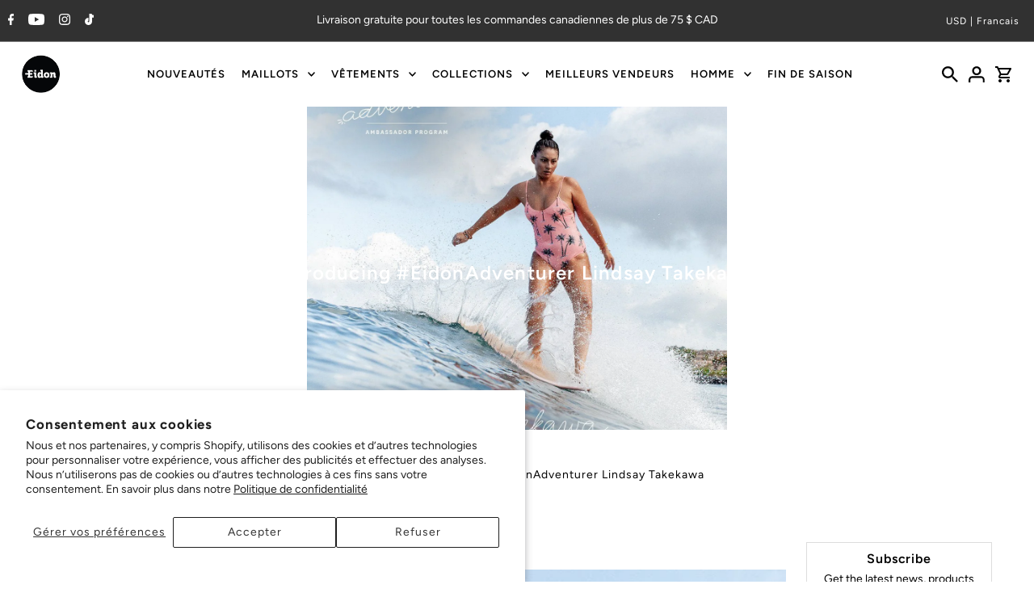

--- FILE ---
content_type: text/html; charset=utf-8
request_url: https://eidonlife.com/fr/blogs/news/adventurer-lindsay
body_size: 51753
content:
<!DOCTYPE html>
<html class="no-js" lang="fr">
<head>
  <meta charset="utf-8" />
  <meta name="viewport" content="width=device-width,initial-scale=1,minimum-scale=1">

  <!-- Establish early connection to external domains -->
  <link rel="preconnect" href="https://cdn.shopify.com" crossorigin>
  <link rel="preconnect" href="https://fonts.shopify.com" crossorigin>
  <link rel="preconnect" href="https://monorail-edge.shopifysvc.com">
  <link rel="preconnect" href="//ajax.googleapis.com" crossorigin /><!-- Preload onDomain stylesheets and script libraries -->
  <link rel="preload" href="//eidonlife.com/cdn/shop/t/60/assets/stylesheet.css?v=104357490875315385701733967394" as="style">
  <link rel="preload" as="font" href="//eidonlife.com/cdn/fonts/figtree/figtree_n4.3c0838aba1701047e60be6a99a1b0a40ce9b8419.woff2" type="font/woff2" crossorigin>
  <link rel="preload" as="font" href="//eidonlife.com/cdn/fonts/figtree/figtree_n6.9d1ea52bb49a0a86cfd1b0383d00f83d3fcc14de.woff2" type="font/woff2" crossorigin>
  <link rel="preload" as="font" href="//eidonlife.com/cdn/fonts/figtree/figtree_n6.9d1ea52bb49a0a86cfd1b0383d00f83d3fcc14de.woff2" type="font/woff2" crossorigin>
  <link rel="preload" href="//eidonlife.com/cdn/shop/t/60/assets/eventemitter3.min.js?v=27939738353326123541727356963" as="script"><link rel="preload" href="//eidonlife.com/cdn/shop/t/60/assets/vendor-video.js?v=112486824910932804751727356963" as="script"><link rel="preload" href="//eidonlife.com/cdn/shop/t/60/assets/theme.js?v=123953312894901902511727356963" as="script">
  <link rel="preload" href="//eidonlife.com/cdn/shop/t/60/assets/custom.js?v=171471923680930597941727356963" as="script">



  <link rel="shortcut icon" href="//eidonlife.com/cdn/shop/files/Eidon_E_Logo_black_7fb44ef7-03cf-45d7-a0bf-265942d990f9.png?crop=center&height=32&v=1737054133&width=32" type="image/png" />
  <link rel="canonical" href="https://eidonlife.com/fr/blogs/news/adventurer-lindsay" /><title>Introducing #EidonAdventurer Lindsay Takekawa</title>
  <meta name="description" content="Meet Lindsay, a Hawai’i native and lifelong boarder who simply radiates gratitude for her relationship with the sea. We caught up with this #EidonAdventurer to chat about the heart and soul of surf culture and beyond." />

  
<meta property="og:image" content="http://eidonlife.com/cdn/shop/articles/1619122215_1618513109_1618513074_1618512941_1618512818_1618512649_1618512597_1618512497_1618512282_1618512055_1618512029_1618511908_1618511808_1618511646_161851-855180.jpg?v=1723116229&width=1024">
  <meta property="og:image:secure_url" content="https://eidonlife.com/cdn/shop/articles/1619122215_1618513109_1618513074_1618512941_1618512818_1618512649_1618512597_1618512497_1618512282_1618512055_1618512029_1618511908_1618511808_1618511646_161851-855180.jpg?v=1723116229&width=1024">
  <meta property="og:image:width" content="1200">
  <meta property="og:image:height" content="1200">
<meta property="og:site_name" content="Eidon">



  <meta name="twitter:card" content="summary_large_image">


  <meta name="twitter:site" content="@">



  <meta name="twitter:title" content="Introducing #EidonAdventurer Lindsay Takekawa">
  <meta name="twitter:description" content="Meet Lindsay Takekawa, a lifelong surfer who embodies the soul and flavor of Hawai’i from her head to her toes.">
  
  <meta property="twitter:image" content="https://eidonlife.com/cdn/shop/articles/1619122215_1618513109_1618513074_1618512941_1618512818_1618512649_1618512597_1618512497_1618512282_1618512055_1618512029_1618511908_1618511808_1618511646_161851-855180.jpg?v=1723116229&width=1024">
  


  
  <script type="application/ld+json">
   {
     "@context": "https://schema.org",
     "@type": "BlogPosting",
     "author": {
       "@type": "Person",
       "name": "Eidon Life"
     },
     "datePublished": "2021-03-23",
     "headline": "Introducing #EidonAdventurer Lindsay Takekawa",
     "image": "articles/1619122215_1618513109_1618513074_1618512941_1618512818_1618512649_1618512597_1618512497_1618512282_1618512055_1618512029_1618511908_1618511808_1618511646_161851-855180.jpg",
     "publisher": {
       "@type": "Organization",
       "name": "Eidon",
       "url": "/fr"
     },
     "dateModified": "2021-04-15",
     "mainEntityOfPage": "/fr/blogs/news/adventurer-lindsay"
   }
  </script>


  <style data-shopify>
:root {
    --main-family: Figtree, sans-serif;
    --main-weight: 400;
    --main-style: normal;
    --nav-family: Figtree, sans-serif;
    --nav-weight: 600;
    --nav-style: normal;
    --heading-family: Figtree, sans-serif;
    --heading-weight: 600;
    --heading-style: normal;

    --announcement-size: 14px;
    --font-size: 14px;
    --h1-size: 24px;
    --h2-size: 20px;
    --h3-size: 18px;
    --h4-size: calc(var(--font-size) + 2px);
    --h5-size: calc(var(--font-size) + 1px);
    --nav-size: 13px;
    --border-weight: 3px;
    --top-bar-background: #313131;
    --top-bar-color: #ffffff;
    --top-bar-border: #7e7e7e;
    --social-links: #ffffff;
    --header-background: #ffffff;
    --cart-links: #000000;
    --header-float-color: #ffffff;
    --background: #ffffff;
    --heading-color: #000000;
    --hero-color: #ffffff;
    --text-color: #000000;
    --sale-color: #f70000;
    --dotted-color: #dddddd;
    --button-color: #000000;
    --button-text: #ffffff;
    --button-hover: #000000;
    --button-text-hover: #ffffff;
    --secondary-button-color: #000000;
    --secondary-button-text: #fff;
    --navigation: #ffffff;
    --nav-color: #000000;
    --nav-hover-color: #ffffff;
    --nav-hover-link-color: #000000;
    --new-background: #222;
    --new-text: #ffffff;
    --sale-background: #222222;
    --sale-text: #ffffff;
    --soldout-background: #222;
    --soldout-text: #ffffff;
    --footer-background: #ffffff;
    --footer-color: #000000;
    --footer-border: #e5e5e5;
    --error-msg-dark: #e81000;
    --error-msg-light: #ffeae8;
    --success-msg-dark: #007f5f;
    --success-msg-light: #e5fff8;
    --free-shipping-bg: #313131;
    --free-shipping-text: #fff;
    --error-color: #fc7251;
    --error-color-light: #ffffff;
    --keyboard-focus-color: #cccccc;
    --keyboard-focus-border-style: solid;
    --keyboard-focus-border-weight: 1;
    --icon-border-color: #e6e6e6;
    --thumbnail-slider-outline-color: #666666;
    --price-unit-price-color: #999999;
    --select-arrow-bg: url(//eidonlife.com/cdn/shop/t/60/assets/select-arrow.png?v=142264210776553101821727411521);
    --product-info-align: center;
    --color-filter-size: 18px;
    --color-body-text: var(--text-color);
    --color-body: var(--background);
    --color-bg: var(--background);
    --disabled-text: #808080;
    --section-padding: 45px;
    --button-border-radius: 0px;

    --star-active: rgb(0, 0, 0);
    --star-inactive: rgb(204, 204, 204);

    --section-background: #ffffff;
    --section-overlay-color: 0, 0, 0;
    --section-overlay-opacity: 0;
    --section-button-size: 14px;

    --age-text-color: #262b2c;
    --age-bg-color: #faf4e8;

    --text-color-reset: #000000;


  }
  @media (max-width: 740px) {
    :root {
      --font-size: calc(14px - (14px * 0.15));
      --nav-size: calc(13px - (13px * 0.15));
      --h1-size: calc(24px - (24px * 0.15));
      --h2-size: calc(20px - (20px * 0.15));
      --h3-size: calc(18px - (18px * 0.15));
    }
  }
</style>


  <link rel="stylesheet" href="//eidonlife.com/cdn/shop/t/60/assets/stylesheet.css?v=104357490875315385701733967394" type="text/css">
  <link rel="stylesheet" href="//eidonlife.com/cdn/shop/t/60/assets/wss.css?v=134777147470064821731727356963" type="text/css">

  <style>
  @font-face {
  font-family: Figtree;
  font-weight: 400;
  font-style: normal;
  font-display: swap;
  src: url("//eidonlife.com/cdn/fonts/figtree/figtree_n4.3c0838aba1701047e60be6a99a1b0a40ce9b8419.woff2") format("woff2"),
       url("//eidonlife.com/cdn/fonts/figtree/figtree_n4.c0575d1db21fc3821f17fd6617d3dee552312137.woff") format("woff");
}

  @font-face {
  font-family: Figtree;
  font-weight: 600;
  font-style: normal;
  font-display: swap;
  src: url("//eidonlife.com/cdn/fonts/figtree/figtree_n6.9d1ea52bb49a0a86cfd1b0383d00f83d3fcc14de.woff2") format("woff2"),
       url("//eidonlife.com/cdn/fonts/figtree/figtree_n6.f0fcdea525a0e47b2ae4ab645832a8e8a96d31d3.woff") format("woff");
}

  @font-face {
  font-family: Figtree;
  font-weight: 600;
  font-style: normal;
  font-display: swap;
  src: url("//eidonlife.com/cdn/fonts/figtree/figtree_n6.9d1ea52bb49a0a86cfd1b0383d00f83d3fcc14de.woff2") format("woff2"),
       url("//eidonlife.com/cdn/fonts/figtree/figtree_n6.f0fcdea525a0e47b2ae4ab645832a8e8a96d31d3.woff") format("woff");
}

  @font-face {
  font-family: Figtree;
  font-weight: 700;
  font-style: normal;
  font-display: swap;
  src: url("//eidonlife.com/cdn/fonts/figtree/figtree_n7.2fd9bfe01586148e644724096c9d75e8c7a90e55.woff2") format("woff2"),
       url("//eidonlife.com/cdn/fonts/figtree/figtree_n7.ea05de92d862f9594794ab281c4c3a67501ef5fc.woff") format("woff");
}

  @font-face {
  font-family: Figtree;
  font-weight: 400;
  font-style: italic;
  font-display: swap;
  src: url("//eidonlife.com/cdn/fonts/figtree/figtree_i4.89f7a4275c064845c304a4cf8a4a586060656db2.woff2") format("woff2"),
       url("//eidonlife.com/cdn/fonts/figtree/figtree_i4.6f955aaaafc55a22ffc1f32ecf3756859a5ad3e2.woff") format("woff");
}

  @font-face {
  font-family: Figtree;
  font-weight: 700;
  font-style: italic;
  font-display: swap;
  src: url("//eidonlife.com/cdn/fonts/figtree/figtree_i7.06add7096a6f2ab742e09ec7e498115904eda1fe.woff2") format("woff2"),
       url("//eidonlife.com/cdn/fonts/figtree/figtree_i7.ee584b5fcaccdbb5518c0228158941f8df81b101.woff") format("woff");
}

  </style>

    <script>window.performance && window.performance.mark && window.performance.mark('shopify.content_for_header.start');</script><meta name="google-site-verification" content="jMOCq31slBwl2ojIxUFbZwsG8wxmhBEYTHoppOgOf9k">
<meta name="google-site-verification" content="5A1aPdzmfJcLbLz4lJhQptiwXc__6qq6uHzFl7v5ksk">
<meta id="shopify-digital-wallet" name="shopify-digital-wallet" content="/20323141/digital_wallets/dialog">
<meta name="shopify-checkout-api-token" content="5b2e08606f1f05b106f3d5efd1d0c559">
<link rel="alternate" type="application/atom+xml" title="Feed" href="/fr/blogs/news.atom" />
<link rel="alternate" hreflang="x-default" href="https://eidonlife.com/blogs/news/adventurer-lindsay">
<link rel="alternate" hreflang="en" href="https://eidonlife.com/blogs/news/adventurer-lindsay">
<link rel="alternate" hreflang="fr" href="https://eidonlife.com/fr/blogs/news/adventurer-lindsay">
<link rel="alternate" hreflang="en-CA" href="https://eidonlife.ca/blogs/news/adventurer-lindsay">
<link rel="alternate" hreflang="fr-CA" href="https://eidonlife.ca/fr/blogs/news/adventurer-lindsay">
<script async="async" src="/checkouts/internal/preloads.js?locale=fr-US"></script>
<link rel="preconnect" href="https://shop.app" crossorigin="anonymous">
<script async="async" src="https://shop.app/checkouts/internal/preloads.js?locale=fr-US&shop_id=20323141" crossorigin="anonymous"></script>
<script id="apple-pay-shop-capabilities" type="application/json">{"shopId":20323141,"countryCode":"CA","currencyCode":"USD","merchantCapabilities":["supports3DS"],"merchantId":"gid:\/\/shopify\/Shop\/20323141","merchantName":"Eidon","requiredBillingContactFields":["postalAddress","email","phone"],"requiredShippingContactFields":["postalAddress","email","phone"],"shippingType":"shipping","supportedNetworks":["visa","masterCard","amex","discover","jcb"],"total":{"type":"pending","label":"Eidon","amount":"1.00"},"shopifyPaymentsEnabled":true,"supportsSubscriptions":true}</script>
<script id="shopify-features" type="application/json">{"accessToken":"5b2e08606f1f05b106f3d5efd1d0c559","betas":["rich-media-storefront-analytics"],"domain":"eidonlife.com","predictiveSearch":true,"shopId":20323141,"locale":"fr"}</script>
<script>var Shopify = Shopify || {};
Shopify.shop = "eidonsurfswim.myshopify.com";
Shopify.locale = "fr";
Shopify.currency = {"active":"USD","rate":"1.0"};
Shopify.country = "US";
Shopify.theme = {"name":"V2 - Web Solutions - New theme - with Wholescale","id":172246270263,"schema_name":"Fashionopolism","schema_version":"9.5.0","theme_store_id":141,"role":"main"};
Shopify.theme.handle = "null";
Shopify.theme.style = {"id":null,"handle":null};
Shopify.cdnHost = "eidonlife.com/cdn";
Shopify.routes = Shopify.routes || {};
Shopify.routes.root = "/fr/";</script>
<script type="module">!function(o){(o.Shopify=o.Shopify||{}).modules=!0}(window);</script>
<script>!function(o){function n(){var o=[];function n(){o.push(Array.prototype.slice.apply(arguments))}return n.q=o,n}var t=o.Shopify=o.Shopify||{};t.loadFeatures=n(),t.autoloadFeatures=n()}(window);</script>
<script>
  window.ShopifyPay = window.ShopifyPay || {};
  window.ShopifyPay.apiHost = "shop.app\/pay";
  window.ShopifyPay.redirectState = null;
</script>
<script id="shop-js-analytics" type="application/json">{"pageType":"article"}</script>
<script defer="defer" async type="module" src="//eidonlife.com/cdn/shopifycloud/shop-js/modules/v2/client.init-shop-cart-sync_Lpn8ZOi5.fr.esm.js"></script>
<script defer="defer" async type="module" src="//eidonlife.com/cdn/shopifycloud/shop-js/modules/v2/chunk.common_X4Hu3kma.esm.js"></script>
<script defer="defer" async type="module" src="//eidonlife.com/cdn/shopifycloud/shop-js/modules/v2/chunk.modal_BV0V5IrV.esm.js"></script>
<script type="module">
  await import("//eidonlife.com/cdn/shopifycloud/shop-js/modules/v2/client.init-shop-cart-sync_Lpn8ZOi5.fr.esm.js");
await import("//eidonlife.com/cdn/shopifycloud/shop-js/modules/v2/chunk.common_X4Hu3kma.esm.js");
await import("//eidonlife.com/cdn/shopifycloud/shop-js/modules/v2/chunk.modal_BV0V5IrV.esm.js");

  window.Shopify.SignInWithShop?.initShopCartSync?.({"fedCMEnabled":true,"windoidEnabled":true});

</script>
<script>
  window.Shopify = window.Shopify || {};
  if (!window.Shopify.featureAssets) window.Shopify.featureAssets = {};
  window.Shopify.featureAssets['shop-js'] = {"shop-cart-sync":["modules/v2/client.shop-cart-sync_hBo3gat_.fr.esm.js","modules/v2/chunk.common_X4Hu3kma.esm.js","modules/v2/chunk.modal_BV0V5IrV.esm.js"],"init-fed-cm":["modules/v2/client.init-fed-cm_BoVeauXL.fr.esm.js","modules/v2/chunk.common_X4Hu3kma.esm.js","modules/v2/chunk.modal_BV0V5IrV.esm.js"],"init-shop-email-lookup-coordinator":["modules/v2/client.init-shop-email-lookup-coordinator_CX4-Y-CZ.fr.esm.js","modules/v2/chunk.common_X4Hu3kma.esm.js","modules/v2/chunk.modal_BV0V5IrV.esm.js"],"init-windoid":["modules/v2/client.init-windoid_iuUmw7cp.fr.esm.js","modules/v2/chunk.common_X4Hu3kma.esm.js","modules/v2/chunk.modal_BV0V5IrV.esm.js"],"shop-button":["modules/v2/client.shop-button_DumFxEIo.fr.esm.js","modules/v2/chunk.common_X4Hu3kma.esm.js","modules/v2/chunk.modal_BV0V5IrV.esm.js"],"shop-cash-offers":["modules/v2/client.shop-cash-offers_BPdnZcGX.fr.esm.js","modules/v2/chunk.common_X4Hu3kma.esm.js","modules/v2/chunk.modal_BV0V5IrV.esm.js"],"shop-toast-manager":["modules/v2/client.shop-toast-manager_sjv6XvZD.fr.esm.js","modules/v2/chunk.common_X4Hu3kma.esm.js","modules/v2/chunk.modal_BV0V5IrV.esm.js"],"init-shop-cart-sync":["modules/v2/client.init-shop-cart-sync_Lpn8ZOi5.fr.esm.js","modules/v2/chunk.common_X4Hu3kma.esm.js","modules/v2/chunk.modal_BV0V5IrV.esm.js"],"init-customer-accounts-sign-up":["modules/v2/client.init-customer-accounts-sign-up_DQVKlaja.fr.esm.js","modules/v2/client.shop-login-button_DkHUpD44.fr.esm.js","modules/v2/chunk.common_X4Hu3kma.esm.js","modules/v2/chunk.modal_BV0V5IrV.esm.js"],"pay-button":["modules/v2/client.pay-button_DN6Ek-nh.fr.esm.js","modules/v2/chunk.common_X4Hu3kma.esm.js","modules/v2/chunk.modal_BV0V5IrV.esm.js"],"init-customer-accounts":["modules/v2/client.init-customer-accounts_BQOJrVdv.fr.esm.js","modules/v2/client.shop-login-button_DkHUpD44.fr.esm.js","modules/v2/chunk.common_X4Hu3kma.esm.js","modules/v2/chunk.modal_BV0V5IrV.esm.js"],"avatar":["modules/v2/client.avatar_BTnouDA3.fr.esm.js"],"init-shop-for-new-customer-accounts":["modules/v2/client.init-shop-for-new-customer-accounts_DW7xpOCZ.fr.esm.js","modules/v2/client.shop-login-button_DkHUpD44.fr.esm.js","modules/v2/chunk.common_X4Hu3kma.esm.js","modules/v2/chunk.modal_BV0V5IrV.esm.js"],"shop-follow-button":["modules/v2/client.shop-follow-button_CXr7UFuQ.fr.esm.js","modules/v2/chunk.common_X4Hu3kma.esm.js","modules/v2/chunk.modal_BV0V5IrV.esm.js"],"checkout-modal":["modules/v2/client.checkout-modal_CXg0VCPn.fr.esm.js","modules/v2/chunk.common_X4Hu3kma.esm.js","modules/v2/chunk.modal_BV0V5IrV.esm.js"],"shop-login-button":["modules/v2/client.shop-login-button_DkHUpD44.fr.esm.js","modules/v2/chunk.common_X4Hu3kma.esm.js","modules/v2/chunk.modal_BV0V5IrV.esm.js"],"lead-capture":["modules/v2/client.lead-capture_C9SxlK5K.fr.esm.js","modules/v2/chunk.common_X4Hu3kma.esm.js","modules/v2/chunk.modal_BV0V5IrV.esm.js"],"shop-login":["modules/v2/client.shop-login_DQBEMTrD.fr.esm.js","modules/v2/chunk.common_X4Hu3kma.esm.js","modules/v2/chunk.modal_BV0V5IrV.esm.js"],"payment-terms":["modules/v2/client.payment-terms_CokxZuo0.fr.esm.js","modules/v2/chunk.common_X4Hu3kma.esm.js","modules/v2/chunk.modal_BV0V5IrV.esm.js"]};
</script>
<script>(function() {
  var isLoaded = false;
  function asyncLoad() {
    if (isLoaded) return;
    isLoaded = true;
    var urls = ["https:\/\/str.rise-ai.com\/?shop=eidonsurfswim.myshopify.com","https:\/\/strn.rise-ai.com\/?shop=eidonsurfswim.myshopify.com","https:\/\/cdn.roseperl.com\/storelocator-prod\/setting\/eidonsurfswim-1750220735.js?shop=eidonsurfswim.myshopify.com","https:\/\/cdn.roseperl.com\/storelocator-prod\/wtb\/eidonsurfswim-1750220736.js?shop=eidonsurfswim.myshopify.com","https:\/\/cdn.roseperl.com\/storelocator-prod\/stockist-form\/eidonsurfswim-1750220737.js?shop=eidonsurfswim.myshopify.com"];
    for (var i = 0; i < urls.length; i++) {
      var s = document.createElement('script');
      s.type = 'text/javascript';
      s.async = true;
      s.src = urls[i];
      var x = document.getElementsByTagName('script')[0];
      x.parentNode.insertBefore(s, x);
    }
  };
  if(window.attachEvent) {
    window.attachEvent('onload', asyncLoad);
  } else {
    window.addEventListener('load', asyncLoad, false);
  }
})();</script>
<script id="__st">var __st={"a":20323141,"offset":-18000,"reqid":"889d89fe-80a7-4c9e-b6b1-b0db153542e2-1769818936","pageurl":"eidonlife.com\/fr\/blogs\/news\/adventurer-lindsay","s":"articles-556180734037","u":"2bc939e7e2ea","p":"article","rtyp":"article","rid":556180734037};</script>
<script>window.ShopifyPaypalV4VisibilityTracking = true;</script>
<script id="captcha-bootstrap">!function(){'use strict';const t='contact',e='account',n='new_comment',o=[[t,t],['blogs',n],['comments',n],[t,'customer']],c=[[e,'customer_login'],[e,'guest_login'],[e,'recover_customer_password'],[e,'create_customer']],r=t=>t.map((([t,e])=>`form[action*='/${t}']:not([data-nocaptcha='true']) input[name='form_type'][value='${e}']`)).join(','),a=t=>()=>t?[...document.querySelectorAll(t)].map((t=>t.form)):[];function s(){const t=[...o],e=r(t);return a(e)}const i='password',u='form_key',d=['recaptcha-v3-token','g-recaptcha-response','h-captcha-response',i],f=()=>{try{return window.sessionStorage}catch{return}},m='__shopify_v',_=t=>t.elements[u];function p(t,e,n=!1){try{const o=window.sessionStorage,c=JSON.parse(o.getItem(e)),{data:r}=function(t){const{data:e,action:n}=t;return t[m]||n?{data:e,action:n}:{data:t,action:n}}(c);for(const[e,n]of Object.entries(r))t.elements[e]&&(t.elements[e].value=n);n&&o.removeItem(e)}catch(o){console.error('form repopulation failed',{error:o})}}const l='form_type',E='cptcha';function T(t){t.dataset[E]=!0}const w=window,h=w.document,L='Shopify',v='ce_forms',y='captcha';let A=!1;((t,e)=>{const n=(g='f06e6c50-85a8-45c8-87d0-21a2b65856fe',I='https://cdn.shopify.com/shopifycloud/storefront-forms-hcaptcha/ce_storefront_forms_captcha_hcaptcha.v1.5.2.iife.js',D={infoText:'Protégé par hCaptcha',privacyText:'Confidentialité',termsText:'Conditions'},(t,e,n)=>{const o=w[L][v],c=o.bindForm;if(c)return c(t,g,e,D).then(n);var r;o.q.push([[t,g,e,D],n]),r=I,A||(h.body.append(Object.assign(h.createElement('script'),{id:'captcha-provider',async:!0,src:r})),A=!0)});var g,I,D;w[L]=w[L]||{},w[L][v]=w[L][v]||{},w[L][v].q=[],w[L][y]=w[L][y]||{},w[L][y].protect=function(t,e){n(t,void 0,e),T(t)},Object.freeze(w[L][y]),function(t,e,n,w,h,L){const[v,y,A,g]=function(t,e,n){const i=e?o:[],u=t?c:[],d=[...i,...u],f=r(d),m=r(i),_=r(d.filter((([t,e])=>n.includes(e))));return[a(f),a(m),a(_),s()]}(w,h,L),I=t=>{const e=t.target;return e instanceof HTMLFormElement?e:e&&e.form},D=t=>v().includes(t);t.addEventListener('submit',(t=>{const e=I(t);if(!e)return;const n=D(e)&&!e.dataset.hcaptchaBound&&!e.dataset.recaptchaBound,o=_(e),c=g().includes(e)&&(!o||!o.value);(n||c)&&t.preventDefault(),c&&!n&&(function(t){try{if(!f())return;!function(t){const e=f();if(!e)return;const n=_(t);if(!n)return;const o=n.value;o&&e.removeItem(o)}(t);const e=Array.from(Array(32),(()=>Math.random().toString(36)[2])).join('');!function(t,e){_(t)||t.append(Object.assign(document.createElement('input'),{type:'hidden',name:u})),t.elements[u].value=e}(t,e),function(t,e){const n=f();if(!n)return;const o=[...t.querySelectorAll(`input[type='${i}']`)].map((({name:t})=>t)),c=[...d,...o],r={};for(const[a,s]of new FormData(t).entries())c.includes(a)||(r[a]=s);n.setItem(e,JSON.stringify({[m]:1,action:t.action,data:r}))}(t,e)}catch(e){console.error('failed to persist form',e)}}(e),e.submit())}));const S=(t,e)=>{t&&!t.dataset[E]&&(n(t,e.some((e=>e===t))),T(t))};for(const o of['focusin','change'])t.addEventListener(o,(t=>{const e=I(t);D(e)&&S(e,y())}));const B=e.get('form_key'),M=e.get(l),P=B&&M;t.addEventListener('DOMContentLoaded',(()=>{const t=y();if(P)for(const e of t)e.elements[l].value===M&&p(e,B);[...new Set([...A(),...v().filter((t=>'true'===t.dataset.shopifyCaptcha))])].forEach((e=>S(e,t)))}))}(h,new URLSearchParams(w.location.search),n,t,e,['guest_login'])})(!0,!0)}();</script>
<script integrity="sha256-4kQ18oKyAcykRKYeNunJcIwy7WH5gtpwJnB7kiuLZ1E=" data-source-attribution="shopify.loadfeatures" defer="defer" src="//eidonlife.com/cdn/shopifycloud/storefront/assets/storefront/load_feature-a0a9edcb.js" crossorigin="anonymous"></script>
<script crossorigin="anonymous" defer="defer" src="//eidonlife.com/cdn/shopifycloud/storefront/assets/shopify_pay/storefront-65b4c6d7.js?v=20250812"></script>
<script data-source-attribution="shopify.dynamic_checkout.dynamic.init">var Shopify=Shopify||{};Shopify.PaymentButton=Shopify.PaymentButton||{isStorefrontPortableWallets:!0,init:function(){window.Shopify.PaymentButton.init=function(){};var t=document.createElement("script");t.src="https://eidonlife.com/cdn/shopifycloud/portable-wallets/latest/portable-wallets.fr.js",t.type="module",document.head.appendChild(t)}};
</script>
<script data-source-attribution="shopify.dynamic_checkout.buyer_consent">
  function portableWalletsHideBuyerConsent(e){var t=document.getElementById("shopify-buyer-consent"),n=document.getElementById("shopify-subscription-policy-button");t&&n&&(t.classList.add("hidden"),t.setAttribute("aria-hidden","true"),n.removeEventListener("click",e))}function portableWalletsShowBuyerConsent(e){var t=document.getElementById("shopify-buyer-consent"),n=document.getElementById("shopify-subscription-policy-button");t&&n&&(t.classList.remove("hidden"),t.removeAttribute("aria-hidden"),n.addEventListener("click",e))}window.Shopify?.PaymentButton&&(window.Shopify.PaymentButton.hideBuyerConsent=portableWalletsHideBuyerConsent,window.Shopify.PaymentButton.showBuyerConsent=portableWalletsShowBuyerConsent);
</script>
<script data-source-attribution="shopify.dynamic_checkout.cart.bootstrap">document.addEventListener("DOMContentLoaded",(function(){function t(){return document.querySelector("shopify-accelerated-checkout-cart, shopify-accelerated-checkout")}if(t())Shopify.PaymentButton.init();else{new MutationObserver((function(e,n){t()&&(Shopify.PaymentButton.init(),n.disconnect())})).observe(document.body,{childList:!0,subtree:!0})}}));
</script>
<script id='scb4127' type='text/javascript' async='' src='https://eidonlife.com/cdn/shopifycloud/privacy-banner/storefront-banner.js'></script><link id="shopify-accelerated-checkout-styles" rel="stylesheet" media="screen" href="https://eidonlife.com/cdn/shopifycloud/portable-wallets/latest/accelerated-checkout-backwards-compat.css" crossorigin="anonymous">
<style id="shopify-accelerated-checkout-cart">
        #shopify-buyer-consent {
  margin-top: 1em;
  display: inline-block;
  width: 100%;
}

#shopify-buyer-consent.hidden {
  display: none;
}

#shopify-subscription-policy-button {
  background: none;
  border: none;
  padding: 0;
  text-decoration: underline;
  font-size: inherit;
  cursor: pointer;
}

#shopify-subscription-policy-button::before {
  box-shadow: none;
}

      </style>

<script>window.performance && window.performance.mark && window.performance.mark('shopify.content_for_header.end');</script>

  <script type="text/javascript">
    (function(c,l,a,r,i,t,y){
        c[a]=c[a]||function(){(c[a].q=c[a].q||[]).push(arguments)};
        t=l.createElement(r);t.async=1;t.src="https://www.clarity.ms/tag/"+i;
        y=l.getElementsByTagName(r)[0];y.parentNode.insertBefore(t,y);
    })(window, document, "clarity", "script", "lkqzuehfan");
</script>
  
<!-- BEGIN app block: shopify://apps/swatch-king/blocks/variant-swatch-king/0850b1e4-ba30-4a0d-a8f4-f9a939276d7d -->


















































  <script>
    window.vsk_data = function(){
      return {
        "block_collection_settings": {"alignment":"center","enable":true,"swatch_location":"After image","switch_on_hover":true,"preselect_variant":false,"current_template":"article"},
        "currency": "USD",
        "currency_symbol": "$",
        "primary_locale": "en",
        "localized_string": {},
        "app_setting_styles": {"products_swatch_presentation":{"slide_left_button_svg":"","slide_right_button_svg":""},"collections_swatch_presentation":{"minified":true,"minified_products":true,"minified_template":"+{count} more","slide_left_button_svg":"","minified_display_count":[4,6],"slide_right_button_svg":""}},
        "app_setting": {"display_logs":false,"default_preset":999550,"pre_hide_strategy":"hide-all-theme-selectors","swatch_url_source":"cdn","product_data_source":"storefront","data_url_source":"cdn","new_script":true},
        "app_setting_config": {"app_execution_strategy":"all","collections_options_disabled":null,"default_swatch_image":"none","do_not_select_an_option":{"text":"Select a {{ option_name }}","status":true,"control_add_to_cart":true,"allow_virtual_trigger":true,"make_a_selection_text":"Select a {{ option_name }}"},"history_free_group_navigation":false,"notranslate":false,"products_options_disabled":null,"size_chart":{"type":"theme","labels":"size,sizes,taille,größe,tamanho,tamaño,koko,サイズ","position":"right","size_chart_app":"","size_chart_app_css":"","size_chart_app_selector":""},"session_storage_timeout_seconds":60,"enable_swatch":{"cart":{"enable_on_cart_product_grid":true,"enable_on_cart_featured_product":true},"home":{"enable_on_home_product_grid":true,"enable_on_home_featured_product":true},"pages":{"enable_on_custom_product_grid":true,"enable_on_custom_featured_product":true},"article":{"enable_on_article_product_grid":true,"enable_on_article_featured_product":true},"products":{"enable_on_main_product":true,"enable_on_product_grid":true},"collections":{"enable_on_collection_quick_view":true,"enable_on_collection_product_grid":true},"list_collections":{"enable_on_list_collection_quick_view":true,"enable_on_list_collection_product_grid":true}},"product_template":{"group_swatches":true,"variant_swatches":true},"product_batch_size":250,"use_optimized_urls":true,"enable_error_tracking":true,"enable_event_tracking":false,"preset_badge":{"order":[{"name":"sold_out","order":0},{"name":"sale","order":1},{"name":"new","order":2}],"new_badge_text":"NEW","new_badge_color":"#FFFFFF","sale_badge_text":"SALE","sale_badge_color":"#FFFFFF","new_badge_bg_color":"#121212D1","sale_badge_bg_color":"#D91C01D1","sold_out_badge_text":"SOLD OUT","sold_out_badge_color":"#FFFFFF","new_show_when_all_same":false,"sale_show_when_all_same":false,"sold_out_badge_bg_color":"#BBBBBBD1","new_product_max_duration":90,"sold_out_show_when_all_same":true,"min_price_diff_for_sale_badge":5}},
        "theme_settings_map": {"174139539767":283903,"169423929655":283903,"172151406903":283903,"169611395383":283903,"143387230519":283903,"83748159573":283902,"171954503991":283903,"149888926007":283903,"165023940919":283903,"166254936375":283903,"166359433527":283903,"167042253111":283903,"169423962423":283903,"172075352375":283903,"172248465719":283903,"172545802551":283903,"172246270263":283903},
        "theme_settings": {"283903":{"id":283903,"configurations":{"products":{"theme_type":"dawn","swatch_root":{"position":"before","selector":".product__variants-select, .product__variants-swatches, .product__section--qty","groups_selector":"","section_selector":".product__section.product-template, .modal__container.modal--active","secondary_position":"","secondary_selector":"","use_section_as_root":true},"option_selectors":".product__variants-select select, .product__variants-swatches input[type=\"radio\"]","selectors_to_hide":[".product__variants-swatches, .product__variants-select"],"json_data_selector":"","add_to_cart_selector":"[id=\"addToCart\"]","custom_button_params":{"data":[{"value_attribute":"data-value","option_attribute":"data-name"}],"selected_selector":".active"},"option_index_attributes":["data-index","data-option-position","data-object","data-product-option","data-option-index","name"],"add_to_cart_text_selector":"[id=\"addToCart\"]","selectors_to_hide_override":"","add_to_cart_enabled_classes":"","add_to_cart_disabled_classes":""},"collections":{"grid_updates":[{"name":"price","template":"\u003cdl class=\"price__sale\"\u003e\n\u003cdd\u003e\n\u003cspan class=\"price-item price-item--sale\"\u003e{{price_with_format}}\u003c\/span\u003e\n\u003c\/dd\u003e\n\u003cdd\u003e\n\u003cs class=\"price-item price-item--regular\" {{display_on_sale}}\u003e{{compare_at_price_with_format}}\u003c\/s\u003e\n\u003c\/dd\u003e\n\u003c\/dl\u003e","display_position":"replace","display_selector":"","element_selector":""},{"name":"sale badge","template":"\u003cdiv class=\"sale-item sale-item--amount icn\" {{display_on_sale}} {{display_on_available}}\u003eSave {{price_difference_with_format}}\u003c\/div\u003e","display_position":"bottom","display_selector":".prod-container","element_selector":".sale-item"},{"name":"sold out badge","template":"\u003cdiv class=\"so icn\" {{display_on_sold_out}}\u003eSold Out\u003c\/div\u003e","display_position":"botom","display_selector":".prod-container","element_selector":".so"}],"data_selectors":{"url":"a","title":".product-info h2","attributes":[],"form_input":"[name=\"id\"]","featured_image":".prod-image img:not(.hidden img)","secondary_image":".prod-image .hidden img"},"attribute_updates":[{"selector":null,"template":null,"attribute":null}],"selectors_to_hide":[".prod-colors, .prod-sizes"],"json_data_selector":"[sa-swatch-json]","swatch_root_selector":"div.product-index","swatch_display_options":[{"label":"After image","position":"before","selector":".product-info"},{"label":"After title","position":"after","selector":".product-info h2"},{"label":"After price","position":"after","selector":".price"}]}},"settings":{"products":{"handleize":false,"init_deferred":false,"label_split_symbol":"-","size_chart_selector":".size-chart","persist_group_variant":true,"hide_single_value_option":"none"},"collections":{"layer_index":12,"display_label":false,"continuous_lookup":3000,"json_data_from_api":true,"label_split_symbol":"-","price_trailing_zeroes":false,"hide_single_value_option":"none"}},"custom_scripts":[],"custom_css":".swatch-size-chart{float:right!important;}\r\n.swatches-type-collections {margin-bottom:4px!important; margin-top:4px!important;}\r\n[data-section-type=\"featured-collection\"] .flickity-viewport  .product-info {margin-top:0px!important; margin-bottom:0px!important;}\r\n","theme_store_ids":[141],"schema_theme_names":["Fashionopolism"],"pre_hide_css_code":null},"283903":{"id":283903,"configurations":{"products":{"theme_type":"dawn","swatch_root":{"position":"before","selector":".product__variants-select, .product__variants-swatches, .product__section--qty","groups_selector":"","section_selector":".product__section.product-template, .modal__container.modal--active","secondary_position":"","secondary_selector":"","use_section_as_root":true},"option_selectors":".product__variants-select select, .product__variants-swatches input[type=\"radio\"]","selectors_to_hide":[".product__variants-swatches, .product__variants-select"],"json_data_selector":"","add_to_cart_selector":"[id=\"addToCart\"]","custom_button_params":{"data":[{"value_attribute":"data-value","option_attribute":"data-name"}],"selected_selector":".active"},"option_index_attributes":["data-index","data-option-position","data-object","data-product-option","data-option-index","name"],"add_to_cart_text_selector":"[id=\"addToCart\"]","selectors_to_hide_override":"","add_to_cart_enabled_classes":"","add_to_cart_disabled_classes":""},"collections":{"grid_updates":[{"name":"price","template":"\u003cdl class=\"price__sale\"\u003e\n\u003cdd\u003e\n\u003cspan class=\"price-item price-item--sale\"\u003e{{price_with_format}}\u003c\/span\u003e\n\u003c\/dd\u003e\n\u003cdd\u003e\n\u003cs class=\"price-item price-item--regular\" {{display_on_sale}}\u003e{{compare_at_price_with_format}}\u003c\/s\u003e\n\u003c\/dd\u003e\n\u003c\/dl\u003e","display_position":"replace","display_selector":"","element_selector":""},{"name":"sale badge","template":"\u003cdiv class=\"sale-item sale-item--amount icn\" {{display_on_sale}} {{display_on_available}}\u003eSave {{price_difference_with_format}}\u003c\/div\u003e","display_position":"bottom","display_selector":".prod-container","element_selector":".sale-item"},{"name":"sold out badge","template":"\u003cdiv class=\"so icn\" {{display_on_sold_out}}\u003eSold Out\u003c\/div\u003e","display_position":"botom","display_selector":".prod-container","element_selector":".so"}],"data_selectors":{"url":"a","title":".product-info h2","attributes":[],"form_input":"[name=\"id\"]","featured_image":".prod-image img:not(.hidden img)","secondary_image":".prod-image .hidden img"},"attribute_updates":[{"selector":null,"template":null,"attribute":null}],"selectors_to_hide":[".prod-colors, .prod-sizes"],"json_data_selector":"[sa-swatch-json]","swatch_root_selector":"div.product-index","swatch_display_options":[{"label":"After image","position":"before","selector":".product-info"},{"label":"After title","position":"after","selector":".product-info h2"},{"label":"After price","position":"after","selector":".price"}]}},"settings":{"products":{"handleize":false,"init_deferred":false,"label_split_symbol":"-","size_chart_selector":".size-chart","persist_group_variant":true,"hide_single_value_option":"none"},"collections":{"layer_index":12,"display_label":false,"continuous_lookup":3000,"json_data_from_api":true,"label_split_symbol":"-","price_trailing_zeroes":false,"hide_single_value_option":"none"}},"custom_scripts":[],"custom_css":".swatch-size-chart{float:right!important;}\r\n.swatches-type-collections {margin-bottom:4px!important; margin-top:4px!important;}\r\n[data-section-type=\"featured-collection\"] .flickity-viewport  .product-info {margin-top:0px!important; margin-bottom:0px!important;}\r\n","theme_store_ids":[141],"schema_theme_names":["Fashionopolism"],"pre_hide_css_code":null},"283903":{"id":283903,"configurations":{"products":{"theme_type":"dawn","swatch_root":{"position":"before","selector":".product__variants-select, .product__variants-swatches, .product__section--qty","groups_selector":"","section_selector":".product__section.product-template, .modal__container.modal--active","secondary_position":"","secondary_selector":"","use_section_as_root":true},"option_selectors":".product__variants-select select, .product__variants-swatches input[type=\"radio\"]","selectors_to_hide":[".product__variants-swatches, .product__variants-select"],"json_data_selector":"","add_to_cart_selector":"[id=\"addToCart\"]","custom_button_params":{"data":[{"value_attribute":"data-value","option_attribute":"data-name"}],"selected_selector":".active"},"option_index_attributes":["data-index","data-option-position","data-object","data-product-option","data-option-index","name"],"add_to_cart_text_selector":"[id=\"addToCart\"]","selectors_to_hide_override":"","add_to_cart_enabled_classes":"","add_to_cart_disabled_classes":""},"collections":{"grid_updates":[{"name":"price","template":"\u003cdl class=\"price__sale\"\u003e\n\u003cdd\u003e\n\u003cspan class=\"price-item price-item--sale\"\u003e{{price_with_format}}\u003c\/span\u003e\n\u003c\/dd\u003e\n\u003cdd\u003e\n\u003cs class=\"price-item price-item--regular\" {{display_on_sale}}\u003e{{compare_at_price_with_format}}\u003c\/s\u003e\n\u003c\/dd\u003e\n\u003c\/dl\u003e","display_position":"replace","display_selector":"","element_selector":""},{"name":"sale badge","template":"\u003cdiv class=\"sale-item sale-item--amount icn\" {{display_on_sale}} {{display_on_available}}\u003eSave {{price_difference_with_format}}\u003c\/div\u003e","display_position":"bottom","display_selector":".prod-container","element_selector":".sale-item"},{"name":"sold out badge","template":"\u003cdiv class=\"so icn\" {{display_on_sold_out}}\u003eSold Out\u003c\/div\u003e","display_position":"botom","display_selector":".prod-container","element_selector":".so"}],"data_selectors":{"url":"a","title":".product-info h2","attributes":[],"form_input":"[name=\"id\"]","featured_image":".prod-image img:not(.hidden img)","secondary_image":".prod-image .hidden img"},"attribute_updates":[{"selector":null,"template":null,"attribute":null}],"selectors_to_hide":[".prod-colors, .prod-sizes"],"json_data_selector":"[sa-swatch-json]","swatch_root_selector":"div.product-index","swatch_display_options":[{"label":"After image","position":"before","selector":".product-info"},{"label":"After title","position":"after","selector":".product-info h2"},{"label":"After price","position":"after","selector":".price"}]}},"settings":{"products":{"handleize":false,"init_deferred":false,"label_split_symbol":"-","size_chart_selector":".size-chart","persist_group_variant":true,"hide_single_value_option":"none"},"collections":{"layer_index":12,"display_label":false,"continuous_lookup":3000,"json_data_from_api":true,"label_split_symbol":"-","price_trailing_zeroes":false,"hide_single_value_option":"none"}},"custom_scripts":[],"custom_css":".swatch-size-chart{float:right!important;}\r\n.swatches-type-collections {margin-bottom:4px!important; margin-top:4px!important;}\r\n[data-section-type=\"featured-collection\"] .flickity-viewport  .product-info {margin-top:0px!important; margin-bottom:0px!important;}\r\n","theme_store_ids":[141],"schema_theme_names":["Fashionopolism"],"pre_hide_css_code":null},"283903":{"id":283903,"configurations":{"products":{"theme_type":"dawn","swatch_root":{"position":"before","selector":".product__variants-select, .product__variants-swatches, .product__section--qty","groups_selector":"","section_selector":".product__section.product-template, .modal__container.modal--active","secondary_position":"","secondary_selector":"","use_section_as_root":true},"option_selectors":".product__variants-select select, .product__variants-swatches input[type=\"radio\"]","selectors_to_hide":[".product__variants-swatches, .product__variants-select"],"json_data_selector":"","add_to_cart_selector":"[id=\"addToCart\"]","custom_button_params":{"data":[{"value_attribute":"data-value","option_attribute":"data-name"}],"selected_selector":".active"},"option_index_attributes":["data-index","data-option-position","data-object","data-product-option","data-option-index","name"],"add_to_cart_text_selector":"[id=\"addToCart\"]","selectors_to_hide_override":"","add_to_cart_enabled_classes":"","add_to_cart_disabled_classes":""},"collections":{"grid_updates":[{"name":"price","template":"\u003cdl class=\"price__sale\"\u003e\n\u003cdd\u003e\n\u003cspan class=\"price-item price-item--sale\"\u003e{{price_with_format}}\u003c\/span\u003e\n\u003c\/dd\u003e\n\u003cdd\u003e\n\u003cs class=\"price-item price-item--regular\" {{display_on_sale}}\u003e{{compare_at_price_with_format}}\u003c\/s\u003e\n\u003c\/dd\u003e\n\u003c\/dl\u003e","display_position":"replace","display_selector":"","element_selector":""},{"name":"sale badge","template":"\u003cdiv class=\"sale-item sale-item--amount icn\" {{display_on_sale}} {{display_on_available}}\u003eSave {{price_difference_with_format}}\u003c\/div\u003e","display_position":"bottom","display_selector":".prod-container","element_selector":".sale-item"},{"name":"sold out badge","template":"\u003cdiv class=\"so icn\" {{display_on_sold_out}}\u003eSold Out\u003c\/div\u003e","display_position":"botom","display_selector":".prod-container","element_selector":".so"}],"data_selectors":{"url":"a","title":".product-info h2","attributes":[],"form_input":"[name=\"id\"]","featured_image":".prod-image img:not(.hidden img)","secondary_image":".prod-image .hidden img"},"attribute_updates":[{"selector":null,"template":null,"attribute":null}],"selectors_to_hide":[".prod-colors, .prod-sizes"],"json_data_selector":"[sa-swatch-json]","swatch_root_selector":"div.product-index","swatch_display_options":[{"label":"After image","position":"before","selector":".product-info"},{"label":"After title","position":"after","selector":".product-info h2"},{"label":"After price","position":"after","selector":".price"}]}},"settings":{"products":{"handleize":false,"init_deferred":false,"label_split_symbol":"-","size_chart_selector":".size-chart","persist_group_variant":true,"hide_single_value_option":"none"},"collections":{"layer_index":12,"display_label":false,"continuous_lookup":3000,"json_data_from_api":true,"label_split_symbol":"-","price_trailing_zeroes":false,"hide_single_value_option":"none"}},"custom_scripts":[],"custom_css":".swatch-size-chart{float:right!important;}\r\n.swatches-type-collections {margin-bottom:4px!important; margin-top:4px!important;}\r\n[data-section-type=\"featured-collection\"] .flickity-viewport  .product-info {margin-top:0px!important; margin-bottom:0px!important;}\r\n","theme_store_ids":[141],"schema_theme_names":["Fashionopolism"],"pre_hide_css_code":null},"283903":{"id":283903,"configurations":{"products":{"theme_type":"dawn","swatch_root":{"position":"before","selector":".product__variants-select, .product__variants-swatches, .product__section--qty","groups_selector":"","section_selector":".product__section.product-template, .modal__container.modal--active","secondary_position":"","secondary_selector":"","use_section_as_root":true},"option_selectors":".product__variants-select select, .product__variants-swatches input[type=\"radio\"]","selectors_to_hide":[".product__variants-swatches, .product__variants-select"],"json_data_selector":"","add_to_cart_selector":"[id=\"addToCart\"]","custom_button_params":{"data":[{"value_attribute":"data-value","option_attribute":"data-name"}],"selected_selector":".active"},"option_index_attributes":["data-index","data-option-position","data-object","data-product-option","data-option-index","name"],"add_to_cart_text_selector":"[id=\"addToCart\"]","selectors_to_hide_override":"","add_to_cart_enabled_classes":"","add_to_cart_disabled_classes":""},"collections":{"grid_updates":[{"name":"price","template":"\u003cdl class=\"price__sale\"\u003e\n\u003cdd\u003e\n\u003cspan class=\"price-item price-item--sale\"\u003e{{price_with_format}}\u003c\/span\u003e\n\u003c\/dd\u003e\n\u003cdd\u003e\n\u003cs class=\"price-item price-item--regular\" {{display_on_sale}}\u003e{{compare_at_price_with_format}}\u003c\/s\u003e\n\u003c\/dd\u003e\n\u003c\/dl\u003e","display_position":"replace","display_selector":"","element_selector":""},{"name":"sale badge","template":"\u003cdiv class=\"sale-item sale-item--amount icn\" {{display_on_sale}} {{display_on_available}}\u003eSave {{price_difference_with_format}}\u003c\/div\u003e","display_position":"bottom","display_selector":".prod-container","element_selector":".sale-item"},{"name":"sold out badge","template":"\u003cdiv class=\"so icn\" {{display_on_sold_out}}\u003eSold Out\u003c\/div\u003e","display_position":"botom","display_selector":".prod-container","element_selector":".so"}],"data_selectors":{"url":"a","title":".product-info h2","attributes":[],"form_input":"[name=\"id\"]","featured_image":".prod-image img:not(.hidden img)","secondary_image":".prod-image .hidden img"},"attribute_updates":[{"selector":null,"template":null,"attribute":null}],"selectors_to_hide":[".prod-colors, .prod-sizes"],"json_data_selector":"[sa-swatch-json]","swatch_root_selector":"div.product-index","swatch_display_options":[{"label":"After image","position":"before","selector":".product-info"},{"label":"After title","position":"after","selector":".product-info h2"},{"label":"After price","position":"after","selector":".price"}]}},"settings":{"products":{"handleize":false,"init_deferred":false,"label_split_symbol":"-","size_chart_selector":".size-chart","persist_group_variant":true,"hide_single_value_option":"none"},"collections":{"layer_index":12,"display_label":false,"continuous_lookup":3000,"json_data_from_api":true,"label_split_symbol":"-","price_trailing_zeroes":false,"hide_single_value_option":"none"}},"custom_scripts":[],"custom_css":".swatch-size-chart{float:right!important;}\r\n.swatches-type-collections {margin-bottom:4px!important; margin-top:4px!important;}\r\n[data-section-type=\"featured-collection\"] .flickity-viewport  .product-info {margin-top:0px!important; margin-bottom:0px!important;}\r\n","theme_store_ids":[141],"schema_theme_names":["Fashionopolism"],"pre_hide_css_code":null},"283902":{"id":283902,"configurations":{"products":{"theme_type":"dawn","swatch_root":{"position":"before","selector":"variant-radios, variant-selects, product-variants, variant-selection, product-variant-selector, .variant-wrapper, .variant-picker, .product-form__variants, .product-form__swatches, .swatches__container, .product-variants, .product__variant-select, .variations, form .swatch.clearfix, noscript[class*=\"product-form__noscript-wrapper\"]","groups_selector":"","section_selector":"[id*=\"shopify\"][id*=\"main\"][id*=\"template\"], [class*=\"featured\"][class*=\"product\"]:not([class*=\"collection\"]):not([class*=\"gallery\"]):not([class*=\"item\"]):not([class*=\"heading\"]), [class*=\"index\"] [data-section-type=\"product\"], [data-section-type=\"featured-product\"],  [class*=\"index\"] [data-section-type=\"product-template\"], [data-product-type=\"featured\"], #shopify-section-product-template","secondary_position":"","secondary_selector":"","use_section_as_root":true},"option_selectors":"[class*=\"variant\"] input[type=\"radio\"], [class*=\"form\"] input[type=\"radio\"], [class*=\"option\"] input[type=\"radio\"], .form__selectors input, variant-selects input, variant-selects select, variant-input input, .variant-wrapper select","selectors_to_hide":["variant-radios, variant-selects, product-variants, variant-selection, product-variant-selector, .variant-wrapper, .variant-picker, .product-form__variants, .product-form__swatches, .swatches__container, .product-variants, .product__variant-select, .variations, form .swatch.clearfix"],"json_data_selector":"","add_to_cart_selector":"[name=\"add\"], [data-action*=\"add\"][data-action*=\"cart\"], [data-product-atc],  [id*=\"addToCart\"], [data-add-button], [value=\"Add to cart\"]","custom_button_params":{"data":[{"value_attribute":"data-value","option_attribute":"data-name"}],"selected_selector":".active"},"option_index_attributes":["data-index","data-option-position","data-object","data-product-option","data-option-index","name","data-escape"],"add_to_cart_text_selector":"[name=\"add\"] \u003e span:not([class*=\"load\"]):not([class*=\"added\"]):not([class*=\"complete\"]):not([class*=\"symbol\"]), [data-add-to-cart-text], .atc-button--text, [data-add-button-text]","selectors_to_hide_override":"","add_to_cart_enabled_classes":"","add_to_cart_disabled_classes":""},"collections":{"grid_updates":[{"name":"price","template":"\u003cdiv class=\"price price--on-sale\"\u003e\n\u003cspan class=\"price-item price-item--regular\" {display_on_sale}\u003e{compare_at_price_with_format}\u003c\/span\u003e\n\u003cspan {display_on_sale}\u003e\u0026nbsp\u003c\/span\u003e\n\u003cspan class=\"price-item price-item--sale\" \u003e{price_with_format}\u003c\/span\u003e\n\u003c\/div\u003e","display_position":"replace","display_selector":"[class*=\"Price\"][class*=\"Heading\"], .grid-product__price, .price:not(.price-list .price), .product-price, .price-list, .product-grid--price, .product-card__price, .product__price, product-price, .product-item__price, [data-price-wrapper], .product-list-item-price, .product-item-price","element_selector":""}],"data_selectors":{"url":"a","title":"[class*=\"title\"] a","attributes":[],"form_input":"[name=\"id\"]","featured_image":"img:nth-child(1):not([class*=\"second\"] img):not(.product-item__bg__inner img):not([class*=\"two\"] img):not([class*=\"hidden\"] img), img[class*=\"primary\"], [class*=\"primary\"] img, .reveal img:not(.hidden img), [class*=\"main\"][class*=\"image\"] picture, [data-primary-media] img","secondary_image":"[class*=\"secondary\"] img:nth-child(2):not([class*=\"with\"]):not([class*=\"has\"]):not([class*=\"show\"]):not([class*=\"primary\"] img), .product-item__bg__under img, img[class*=\"alternate\"], .media--hover-effect img:nth-child(2), .hidden img, img.hidden, picture[style*=\"none\"], .not-first img, .product--hover-image img, .product-thumb-hover img, img.secondary-media-hidden, img[class*=\"secondary\"]"},"attribute_updates":[{"selector":null,"template":null,"attribute":null}],"selectors_to_hide":[],"json_data_selector":"[sa-swatch-json]","swatch_root_selector":".ProductItem, .product-item, .product-block, .grid-view-item, .product-grid li.grid__item, .grid-product, .product-grid-item, .type-product-grid-item, .product-card, .product-index, .grid .card:not(.grid__item .card), .grid product-card, .product-list-item, .product--root, .product-thumbnail, .collection-page__product, [data-product-item], [data-product-grid-item], [data-product-grid]","swatch_display_options":[{"label":"After image","position":"before","selector":"[class*=\"content\"][class*=\"card\"], [class*=\"info\"][class*=\"card\"], [class*=\"Info\"][class*=\"Item\"], [class*=\"info\"][class*=\"product\"]:not([class*=\"inner\"]),  [class*=\"grid\"][class*=\"meta\"], .product-details, [class*=\"product\"][class*=\"caption\"]"},{"label":"After price","position":"after","selector":"[class*=\"Price\"][class*=\"Heading\"], .grid-product__price, .price:not(.price-list .price), .product-price, .price-list, .product-grid--price, .product-card__price, .product__price, product-price, .product-item__price, [data-price-wrapper], .product-list-item-price, .product-item-price"},{"label":"After title","position":"after","selector":"[class*=\"title\"], [class*=\"heading\"]"}]}},"settings":{"products":{"handleize":false,"init_deferred":false,"label_split_symbol":":","size_chart_selector":"[aria-controls*=\"size-chart\"],[aria-controls*=\"size-guide\"]","persist_group_variant":true,"hide_single_value_option":"none"},"collections":{"layer_index":2,"display_label":false,"continuous_lookup":3000,"json_data_from_api":true,"label_split_symbol":"-","price_trailing_zeroes":false,"hide_single_value_option":"none"}},"custom_scripts":[],"custom_css":"","theme_store_ids":[],"schema_theme_names":["Starter theme"],"pre_hide_css_code":null},"283903":{"id":283903,"configurations":{"products":{"theme_type":"dawn","swatch_root":{"position":"before","selector":".product__variants-select, .product__variants-swatches, .product__section--qty","groups_selector":"","section_selector":".product__section.product-template, .modal__container.modal--active","secondary_position":"","secondary_selector":"","use_section_as_root":true},"option_selectors":".product__variants-select select, .product__variants-swatches input[type=\"radio\"]","selectors_to_hide":[".product__variants-swatches, .product__variants-select"],"json_data_selector":"","add_to_cart_selector":"[id=\"addToCart\"]","custom_button_params":{"data":[{"value_attribute":"data-value","option_attribute":"data-name"}],"selected_selector":".active"},"option_index_attributes":["data-index","data-option-position","data-object","data-product-option","data-option-index","name"],"add_to_cart_text_selector":"[id=\"addToCart\"]","selectors_to_hide_override":"","add_to_cart_enabled_classes":"","add_to_cart_disabled_classes":""},"collections":{"grid_updates":[{"name":"price","template":"\u003cdl class=\"price__sale\"\u003e\n\u003cdd\u003e\n\u003cspan class=\"price-item price-item--sale\"\u003e{{price_with_format}}\u003c\/span\u003e\n\u003c\/dd\u003e\n\u003cdd\u003e\n\u003cs class=\"price-item price-item--regular\" {{display_on_sale}}\u003e{{compare_at_price_with_format}}\u003c\/s\u003e\n\u003c\/dd\u003e\n\u003c\/dl\u003e","display_position":"replace","display_selector":"","element_selector":""},{"name":"sale badge","template":"\u003cdiv class=\"sale-item sale-item--amount icn\" {{display_on_sale}} {{display_on_available}}\u003eSave {{price_difference_with_format}}\u003c\/div\u003e","display_position":"bottom","display_selector":".prod-container","element_selector":".sale-item"},{"name":"sold out badge","template":"\u003cdiv class=\"so icn\" {{display_on_sold_out}}\u003eSold Out\u003c\/div\u003e","display_position":"botom","display_selector":".prod-container","element_selector":".so"}],"data_selectors":{"url":"a","title":".product-info h2","attributes":[],"form_input":"[name=\"id\"]","featured_image":".prod-image img:not(.hidden img)","secondary_image":".prod-image .hidden img"},"attribute_updates":[{"selector":null,"template":null,"attribute":null}],"selectors_to_hide":[".prod-colors, .prod-sizes"],"json_data_selector":"[sa-swatch-json]","swatch_root_selector":"div.product-index","swatch_display_options":[{"label":"After image","position":"before","selector":".product-info"},{"label":"After title","position":"after","selector":".product-info h2"},{"label":"After price","position":"after","selector":".price"}]}},"settings":{"products":{"handleize":false,"init_deferred":false,"label_split_symbol":"-","size_chart_selector":".size-chart","persist_group_variant":true,"hide_single_value_option":"none"},"collections":{"layer_index":12,"display_label":false,"continuous_lookup":3000,"json_data_from_api":true,"label_split_symbol":"-","price_trailing_zeroes":false,"hide_single_value_option":"none"}},"custom_scripts":[],"custom_css":".swatch-size-chart{float:right!important;}\r\n.swatches-type-collections {margin-bottom:4px!important; margin-top:4px!important;}\r\n[data-section-type=\"featured-collection\"] .flickity-viewport  .product-info {margin-top:0px!important; margin-bottom:0px!important;}\r\n","theme_store_ids":[141],"schema_theme_names":["Fashionopolism"],"pre_hide_css_code":null},"283903":{"id":283903,"configurations":{"products":{"theme_type":"dawn","swatch_root":{"position":"before","selector":".product__variants-select, .product__variants-swatches, .product__section--qty","groups_selector":"","section_selector":".product__section.product-template, .modal__container.modal--active","secondary_position":"","secondary_selector":"","use_section_as_root":true},"option_selectors":".product__variants-select select, .product__variants-swatches input[type=\"radio\"]","selectors_to_hide":[".product__variants-swatches, .product__variants-select"],"json_data_selector":"","add_to_cart_selector":"[id=\"addToCart\"]","custom_button_params":{"data":[{"value_attribute":"data-value","option_attribute":"data-name"}],"selected_selector":".active"},"option_index_attributes":["data-index","data-option-position","data-object","data-product-option","data-option-index","name"],"add_to_cart_text_selector":"[id=\"addToCart\"]","selectors_to_hide_override":"","add_to_cart_enabled_classes":"","add_to_cart_disabled_classes":""},"collections":{"grid_updates":[{"name":"price","template":"\u003cdl class=\"price__sale\"\u003e\n\u003cdd\u003e\n\u003cspan class=\"price-item price-item--sale\"\u003e{{price_with_format}}\u003c\/span\u003e\n\u003c\/dd\u003e\n\u003cdd\u003e\n\u003cs class=\"price-item price-item--regular\" {{display_on_sale}}\u003e{{compare_at_price_with_format}}\u003c\/s\u003e\n\u003c\/dd\u003e\n\u003c\/dl\u003e","display_position":"replace","display_selector":"","element_selector":""},{"name":"sale badge","template":"\u003cdiv class=\"sale-item sale-item--amount icn\" {{display_on_sale}} {{display_on_available}}\u003eSave {{price_difference_with_format}}\u003c\/div\u003e","display_position":"bottom","display_selector":".prod-container","element_selector":".sale-item"},{"name":"sold out badge","template":"\u003cdiv class=\"so icn\" {{display_on_sold_out}}\u003eSold Out\u003c\/div\u003e","display_position":"botom","display_selector":".prod-container","element_selector":".so"}],"data_selectors":{"url":"a","title":".product-info h2","attributes":[],"form_input":"[name=\"id\"]","featured_image":".prod-image img:not(.hidden img)","secondary_image":".prod-image .hidden img"},"attribute_updates":[{"selector":null,"template":null,"attribute":null}],"selectors_to_hide":[".prod-colors, .prod-sizes"],"json_data_selector":"[sa-swatch-json]","swatch_root_selector":"div.product-index","swatch_display_options":[{"label":"After image","position":"before","selector":".product-info"},{"label":"After title","position":"after","selector":".product-info h2"},{"label":"After price","position":"after","selector":".price"}]}},"settings":{"products":{"handleize":false,"init_deferred":false,"label_split_symbol":"-","size_chart_selector":".size-chart","persist_group_variant":true,"hide_single_value_option":"none"},"collections":{"layer_index":12,"display_label":false,"continuous_lookup":3000,"json_data_from_api":true,"label_split_symbol":"-","price_trailing_zeroes":false,"hide_single_value_option":"none"}},"custom_scripts":[],"custom_css":".swatch-size-chart{float:right!important;}\r\n.swatches-type-collections {margin-bottom:4px!important; margin-top:4px!important;}\r\n[data-section-type=\"featured-collection\"] .flickity-viewport  .product-info {margin-top:0px!important; margin-bottom:0px!important;}\r\n","theme_store_ids":[141],"schema_theme_names":["Fashionopolism"],"pre_hide_css_code":null},"283903":{"id":283903,"configurations":{"products":{"theme_type":"dawn","swatch_root":{"position":"before","selector":".product__variants-select, .product__variants-swatches, .product__section--qty","groups_selector":"","section_selector":".product__section.product-template, .modal__container.modal--active","secondary_position":"","secondary_selector":"","use_section_as_root":true},"option_selectors":".product__variants-select select, .product__variants-swatches input[type=\"radio\"]","selectors_to_hide":[".product__variants-swatches, .product__variants-select"],"json_data_selector":"","add_to_cart_selector":"[id=\"addToCart\"]","custom_button_params":{"data":[{"value_attribute":"data-value","option_attribute":"data-name"}],"selected_selector":".active"},"option_index_attributes":["data-index","data-option-position","data-object","data-product-option","data-option-index","name"],"add_to_cart_text_selector":"[id=\"addToCart\"]","selectors_to_hide_override":"","add_to_cart_enabled_classes":"","add_to_cart_disabled_classes":""},"collections":{"grid_updates":[{"name":"price","template":"\u003cdl class=\"price__sale\"\u003e\n\u003cdd\u003e\n\u003cspan class=\"price-item price-item--sale\"\u003e{{price_with_format}}\u003c\/span\u003e\n\u003c\/dd\u003e\n\u003cdd\u003e\n\u003cs class=\"price-item price-item--regular\" {{display_on_sale}}\u003e{{compare_at_price_with_format}}\u003c\/s\u003e\n\u003c\/dd\u003e\n\u003c\/dl\u003e","display_position":"replace","display_selector":"","element_selector":""},{"name":"sale badge","template":"\u003cdiv class=\"sale-item sale-item--amount icn\" {{display_on_sale}} {{display_on_available}}\u003eSave {{price_difference_with_format}}\u003c\/div\u003e","display_position":"bottom","display_selector":".prod-container","element_selector":".sale-item"},{"name":"sold out badge","template":"\u003cdiv class=\"so icn\" {{display_on_sold_out}}\u003eSold Out\u003c\/div\u003e","display_position":"botom","display_selector":".prod-container","element_selector":".so"}],"data_selectors":{"url":"a","title":".product-info h2","attributes":[],"form_input":"[name=\"id\"]","featured_image":".prod-image img:not(.hidden img)","secondary_image":".prod-image .hidden img"},"attribute_updates":[{"selector":null,"template":null,"attribute":null}],"selectors_to_hide":[".prod-colors, .prod-sizes"],"json_data_selector":"[sa-swatch-json]","swatch_root_selector":"div.product-index","swatch_display_options":[{"label":"After image","position":"before","selector":".product-info"},{"label":"After title","position":"after","selector":".product-info h2"},{"label":"After price","position":"after","selector":".price"}]}},"settings":{"products":{"handleize":false,"init_deferred":false,"label_split_symbol":"-","size_chart_selector":".size-chart","persist_group_variant":true,"hide_single_value_option":"none"},"collections":{"layer_index":12,"display_label":false,"continuous_lookup":3000,"json_data_from_api":true,"label_split_symbol":"-","price_trailing_zeroes":false,"hide_single_value_option":"none"}},"custom_scripts":[],"custom_css":".swatch-size-chart{float:right!important;}\r\n.swatches-type-collections {margin-bottom:4px!important; margin-top:4px!important;}\r\n[data-section-type=\"featured-collection\"] .flickity-viewport  .product-info {margin-top:0px!important; margin-bottom:0px!important;}\r\n","theme_store_ids":[141],"schema_theme_names":["Fashionopolism"],"pre_hide_css_code":null},"283903":{"id":283903,"configurations":{"products":{"theme_type":"dawn","swatch_root":{"position":"before","selector":".product__variants-select, .product__variants-swatches, .product__section--qty","groups_selector":"","section_selector":".product__section.product-template, .modal__container.modal--active","secondary_position":"","secondary_selector":"","use_section_as_root":true},"option_selectors":".product__variants-select select, .product__variants-swatches input[type=\"radio\"]","selectors_to_hide":[".product__variants-swatches, .product__variants-select"],"json_data_selector":"","add_to_cart_selector":"[id=\"addToCart\"]","custom_button_params":{"data":[{"value_attribute":"data-value","option_attribute":"data-name"}],"selected_selector":".active"},"option_index_attributes":["data-index","data-option-position","data-object","data-product-option","data-option-index","name"],"add_to_cart_text_selector":"[id=\"addToCart\"]","selectors_to_hide_override":"","add_to_cart_enabled_classes":"","add_to_cart_disabled_classes":""},"collections":{"grid_updates":[{"name":"price","template":"\u003cdl class=\"price__sale\"\u003e\n\u003cdd\u003e\n\u003cspan class=\"price-item price-item--sale\"\u003e{{price_with_format}}\u003c\/span\u003e\n\u003c\/dd\u003e\n\u003cdd\u003e\n\u003cs class=\"price-item price-item--regular\" {{display_on_sale}}\u003e{{compare_at_price_with_format}}\u003c\/s\u003e\n\u003c\/dd\u003e\n\u003c\/dl\u003e","display_position":"replace","display_selector":"","element_selector":""},{"name":"sale badge","template":"\u003cdiv class=\"sale-item sale-item--amount icn\" {{display_on_sale}} {{display_on_available}}\u003eSave {{price_difference_with_format}}\u003c\/div\u003e","display_position":"bottom","display_selector":".prod-container","element_selector":".sale-item"},{"name":"sold out badge","template":"\u003cdiv class=\"so icn\" {{display_on_sold_out}}\u003eSold Out\u003c\/div\u003e","display_position":"botom","display_selector":".prod-container","element_selector":".so"}],"data_selectors":{"url":"a","title":".product-info h2","attributes":[],"form_input":"[name=\"id\"]","featured_image":".prod-image img:not(.hidden img)","secondary_image":".prod-image .hidden img"},"attribute_updates":[{"selector":null,"template":null,"attribute":null}],"selectors_to_hide":[".prod-colors, .prod-sizes"],"json_data_selector":"[sa-swatch-json]","swatch_root_selector":"div.product-index","swatch_display_options":[{"label":"After image","position":"before","selector":".product-info"},{"label":"After title","position":"after","selector":".product-info h2"},{"label":"After price","position":"after","selector":".price"}]}},"settings":{"products":{"handleize":false,"init_deferred":false,"label_split_symbol":"-","size_chart_selector":".size-chart","persist_group_variant":true,"hide_single_value_option":"none"},"collections":{"layer_index":12,"display_label":false,"continuous_lookup":3000,"json_data_from_api":true,"label_split_symbol":"-","price_trailing_zeroes":false,"hide_single_value_option":"none"}},"custom_scripts":[],"custom_css":".swatch-size-chart{float:right!important;}\r\n.swatches-type-collections {margin-bottom:4px!important; margin-top:4px!important;}\r\n[data-section-type=\"featured-collection\"] .flickity-viewport  .product-info {margin-top:0px!important; margin-bottom:0px!important;}\r\n","theme_store_ids":[141],"schema_theme_names":["Fashionopolism"],"pre_hide_css_code":null},"283903":{"id":283903,"configurations":{"products":{"theme_type":"dawn","swatch_root":{"position":"before","selector":".product__variants-select, .product__variants-swatches, .product__section--qty","groups_selector":"","section_selector":".product__section.product-template, .modal__container.modal--active","secondary_position":"","secondary_selector":"","use_section_as_root":true},"option_selectors":".product__variants-select select, .product__variants-swatches input[type=\"radio\"]","selectors_to_hide":[".product__variants-swatches, .product__variants-select"],"json_data_selector":"","add_to_cart_selector":"[id=\"addToCart\"]","custom_button_params":{"data":[{"value_attribute":"data-value","option_attribute":"data-name"}],"selected_selector":".active"},"option_index_attributes":["data-index","data-option-position","data-object","data-product-option","data-option-index","name"],"add_to_cart_text_selector":"[id=\"addToCart\"]","selectors_to_hide_override":"","add_to_cart_enabled_classes":"","add_to_cart_disabled_classes":""},"collections":{"grid_updates":[{"name":"price","template":"\u003cdl class=\"price__sale\"\u003e\n\u003cdd\u003e\n\u003cspan class=\"price-item price-item--sale\"\u003e{{price_with_format}}\u003c\/span\u003e\n\u003c\/dd\u003e\n\u003cdd\u003e\n\u003cs class=\"price-item price-item--regular\" {{display_on_sale}}\u003e{{compare_at_price_with_format}}\u003c\/s\u003e\n\u003c\/dd\u003e\n\u003c\/dl\u003e","display_position":"replace","display_selector":"","element_selector":""},{"name":"sale badge","template":"\u003cdiv class=\"sale-item sale-item--amount icn\" {{display_on_sale}} {{display_on_available}}\u003eSave {{price_difference_with_format}}\u003c\/div\u003e","display_position":"bottom","display_selector":".prod-container","element_selector":".sale-item"},{"name":"sold out badge","template":"\u003cdiv class=\"so icn\" {{display_on_sold_out}}\u003eSold Out\u003c\/div\u003e","display_position":"botom","display_selector":".prod-container","element_selector":".so"}],"data_selectors":{"url":"a","title":".product-info h2","attributes":[],"form_input":"[name=\"id\"]","featured_image":".prod-image img:not(.hidden img)","secondary_image":".prod-image .hidden img"},"attribute_updates":[{"selector":null,"template":null,"attribute":null}],"selectors_to_hide":[".prod-colors, .prod-sizes"],"json_data_selector":"[sa-swatch-json]","swatch_root_selector":"div.product-index","swatch_display_options":[{"label":"After image","position":"before","selector":".product-info"},{"label":"After title","position":"after","selector":".product-info h2"},{"label":"After price","position":"after","selector":".price"}]}},"settings":{"products":{"handleize":false,"init_deferred":false,"label_split_symbol":"-","size_chart_selector":".size-chart","persist_group_variant":true,"hide_single_value_option":"none"},"collections":{"layer_index":12,"display_label":false,"continuous_lookup":3000,"json_data_from_api":true,"label_split_symbol":"-","price_trailing_zeroes":false,"hide_single_value_option":"none"}},"custom_scripts":[],"custom_css":".swatch-size-chart{float:right!important;}\r\n.swatches-type-collections {margin-bottom:4px!important; margin-top:4px!important;}\r\n[data-section-type=\"featured-collection\"] .flickity-viewport  .product-info {margin-top:0px!important; margin-bottom:0px!important;}\r\n","theme_store_ids":[141],"schema_theme_names":["Fashionopolism"],"pre_hide_css_code":null},"283903":{"id":283903,"configurations":{"products":{"theme_type":"dawn","swatch_root":{"position":"before","selector":".product__variants-select, .product__variants-swatches, .product__section--qty","groups_selector":"","section_selector":".product__section.product-template, .modal__container.modal--active","secondary_position":"","secondary_selector":"","use_section_as_root":true},"option_selectors":".product__variants-select select, .product__variants-swatches input[type=\"radio\"]","selectors_to_hide":[".product__variants-swatches, .product__variants-select"],"json_data_selector":"","add_to_cart_selector":"[id=\"addToCart\"]","custom_button_params":{"data":[{"value_attribute":"data-value","option_attribute":"data-name"}],"selected_selector":".active"},"option_index_attributes":["data-index","data-option-position","data-object","data-product-option","data-option-index","name"],"add_to_cart_text_selector":"[id=\"addToCart\"]","selectors_to_hide_override":"","add_to_cart_enabled_classes":"","add_to_cart_disabled_classes":""},"collections":{"grid_updates":[{"name":"price","template":"\u003cdl class=\"price__sale\"\u003e\n\u003cdd\u003e\n\u003cspan class=\"price-item price-item--sale\"\u003e{{price_with_format}}\u003c\/span\u003e\n\u003c\/dd\u003e\n\u003cdd\u003e\n\u003cs class=\"price-item price-item--regular\" {{display_on_sale}}\u003e{{compare_at_price_with_format}}\u003c\/s\u003e\n\u003c\/dd\u003e\n\u003c\/dl\u003e","display_position":"replace","display_selector":"","element_selector":""},{"name":"sale badge","template":"\u003cdiv class=\"sale-item sale-item--amount icn\" {{display_on_sale}} {{display_on_available}}\u003eSave {{price_difference_with_format}}\u003c\/div\u003e","display_position":"bottom","display_selector":".prod-container","element_selector":".sale-item"},{"name":"sold out badge","template":"\u003cdiv class=\"so icn\" {{display_on_sold_out}}\u003eSold Out\u003c\/div\u003e","display_position":"botom","display_selector":".prod-container","element_selector":".so"}],"data_selectors":{"url":"a","title":".product-info h2","attributes":[],"form_input":"[name=\"id\"]","featured_image":".prod-image img:not(.hidden img)","secondary_image":".prod-image .hidden img"},"attribute_updates":[{"selector":null,"template":null,"attribute":null}],"selectors_to_hide":[".prod-colors, .prod-sizes"],"json_data_selector":"[sa-swatch-json]","swatch_root_selector":"div.product-index","swatch_display_options":[{"label":"After image","position":"before","selector":".product-info"},{"label":"After title","position":"after","selector":".product-info h2"},{"label":"After price","position":"after","selector":".price"}]}},"settings":{"products":{"handleize":false,"init_deferred":false,"label_split_symbol":"-","size_chart_selector":".size-chart","persist_group_variant":true,"hide_single_value_option":"none"},"collections":{"layer_index":12,"display_label":false,"continuous_lookup":3000,"json_data_from_api":true,"label_split_symbol":"-","price_trailing_zeroes":false,"hide_single_value_option":"none"}},"custom_scripts":[],"custom_css":".swatch-size-chart{float:right!important;}\r\n.swatches-type-collections {margin-bottom:4px!important; margin-top:4px!important;}\r\n[data-section-type=\"featured-collection\"] .flickity-viewport  .product-info {margin-top:0px!important; margin-bottom:0px!important;}\r\n","theme_store_ids":[141],"schema_theme_names":["Fashionopolism"],"pre_hide_css_code":null},"283903":{"id":283903,"configurations":{"products":{"theme_type":"dawn","swatch_root":{"position":"before","selector":".product__variants-select, .product__variants-swatches, .product__section--qty","groups_selector":"","section_selector":".product__section.product-template, .modal__container.modal--active","secondary_position":"","secondary_selector":"","use_section_as_root":true},"option_selectors":".product__variants-select select, .product__variants-swatches input[type=\"radio\"]","selectors_to_hide":[".product__variants-swatches, .product__variants-select"],"json_data_selector":"","add_to_cart_selector":"[id=\"addToCart\"]","custom_button_params":{"data":[{"value_attribute":"data-value","option_attribute":"data-name"}],"selected_selector":".active"},"option_index_attributes":["data-index","data-option-position","data-object","data-product-option","data-option-index","name"],"add_to_cart_text_selector":"[id=\"addToCart\"]","selectors_to_hide_override":"","add_to_cart_enabled_classes":"","add_to_cart_disabled_classes":""},"collections":{"grid_updates":[{"name":"price","template":"\u003cdl class=\"price__sale\"\u003e\n\u003cdd\u003e\n\u003cspan class=\"price-item price-item--sale\"\u003e{{price_with_format}}\u003c\/span\u003e\n\u003c\/dd\u003e\n\u003cdd\u003e\n\u003cs class=\"price-item price-item--regular\" {{display_on_sale}}\u003e{{compare_at_price_with_format}}\u003c\/s\u003e\n\u003c\/dd\u003e\n\u003c\/dl\u003e","display_position":"replace","display_selector":"","element_selector":""},{"name":"sale badge","template":"\u003cdiv class=\"sale-item sale-item--amount icn\" {{display_on_sale}} {{display_on_available}}\u003eSave {{price_difference_with_format}}\u003c\/div\u003e","display_position":"bottom","display_selector":".prod-container","element_selector":".sale-item"},{"name":"sold out badge","template":"\u003cdiv class=\"so icn\" {{display_on_sold_out}}\u003eSold Out\u003c\/div\u003e","display_position":"botom","display_selector":".prod-container","element_selector":".so"}],"data_selectors":{"url":"a","title":".product-info h2","attributes":[],"form_input":"[name=\"id\"]","featured_image":".prod-image img:not(.hidden img)","secondary_image":".prod-image .hidden img"},"attribute_updates":[{"selector":null,"template":null,"attribute":null}],"selectors_to_hide":[".prod-colors, .prod-sizes"],"json_data_selector":"[sa-swatch-json]","swatch_root_selector":"div.product-index","swatch_display_options":[{"label":"After image","position":"before","selector":".product-info"},{"label":"After title","position":"after","selector":".product-info h2"},{"label":"After price","position":"after","selector":".price"}]}},"settings":{"products":{"handleize":false,"init_deferred":false,"label_split_symbol":"-","size_chart_selector":".size-chart","persist_group_variant":true,"hide_single_value_option":"none"},"collections":{"layer_index":12,"display_label":false,"continuous_lookup":3000,"json_data_from_api":true,"label_split_symbol":"-","price_trailing_zeroes":false,"hide_single_value_option":"none"}},"custom_scripts":[],"custom_css":".swatch-size-chart{float:right!important;}\r\n.swatches-type-collections {margin-bottom:4px!important; margin-top:4px!important;}\r\n[data-section-type=\"featured-collection\"] .flickity-viewport  .product-info {margin-top:0px!important; margin-bottom:0px!important;}\r\n","theme_store_ids":[141],"schema_theme_names":["Fashionopolism"],"pre_hide_css_code":null},"283903":{"id":283903,"configurations":{"products":{"theme_type":"dawn","swatch_root":{"position":"before","selector":".product__variants-select, .product__variants-swatches, .product__section--qty","groups_selector":"","section_selector":".product__section.product-template, .modal__container.modal--active","secondary_position":"","secondary_selector":"","use_section_as_root":true},"option_selectors":".product__variants-select select, .product__variants-swatches input[type=\"radio\"]","selectors_to_hide":[".product__variants-swatches, .product__variants-select"],"json_data_selector":"","add_to_cart_selector":"[id=\"addToCart\"]","custom_button_params":{"data":[{"value_attribute":"data-value","option_attribute":"data-name"}],"selected_selector":".active"},"option_index_attributes":["data-index","data-option-position","data-object","data-product-option","data-option-index","name"],"add_to_cart_text_selector":"[id=\"addToCart\"]","selectors_to_hide_override":"","add_to_cart_enabled_classes":"","add_to_cart_disabled_classes":""},"collections":{"grid_updates":[{"name":"price","template":"\u003cdl class=\"price__sale\"\u003e\n\u003cdd\u003e\n\u003cspan class=\"price-item price-item--sale\"\u003e{{price_with_format}}\u003c\/span\u003e\n\u003c\/dd\u003e\n\u003cdd\u003e\n\u003cs class=\"price-item price-item--regular\" {{display_on_sale}}\u003e{{compare_at_price_with_format}}\u003c\/s\u003e\n\u003c\/dd\u003e\n\u003c\/dl\u003e","display_position":"replace","display_selector":"","element_selector":""},{"name":"sale badge","template":"\u003cdiv class=\"sale-item sale-item--amount icn\" {{display_on_sale}} {{display_on_available}}\u003eSave {{price_difference_with_format}}\u003c\/div\u003e","display_position":"bottom","display_selector":".prod-container","element_selector":".sale-item"},{"name":"sold out badge","template":"\u003cdiv class=\"so icn\" {{display_on_sold_out}}\u003eSold Out\u003c\/div\u003e","display_position":"botom","display_selector":".prod-container","element_selector":".so"}],"data_selectors":{"url":"a","title":".product-info h2","attributes":[],"form_input":"[name=\"id\"]","featured_image":".prod-image img:not(.hidden img)","secondary_image":".prod-image .hidden img"},"attribute_updates":[{"selector":null,"template":null,"attribute":null}],"selectors_to_hide":[".prod-colors, .prod-sizes"],"json_data_selector":"[sa-swatch-json]","swatch_root_selector":"div.product-index","swatch_display_options":[{"label":"After image","position":"before","selector":".product-info"},{"label":"After title","position":"after","selector":".product-info h2"},{"label":"After price","position":"after","selector":".price"}]}},"settings":{"products":{"handleize":false,"init_deferred":false,"label_split_symbol":"-","size_chart_selector":".size-chart","persist_group_variant":true,"hide_single_value_option":"none"},"collections":{"layer_index":12,"display_label":false,"continuous_lookup":3000,"json_data_from_api":true,"label_split_symbol":"-","price_trailing_zeroes":false,"hide_single_value_option":"none"}},"custom_scripts":[],"custom_css":".swatch-size-chart{float:right!important;}\r\n.swatches-type-collections {margin-bottom:4px!important; margin-top:4px!important;}\r\n[data-section-type=\"featured-collection\"] .flickity-viewport  .product-info {margin-top:0px!important; margin-bottom:0px!important;}\r\n","theme_store_ids":[141],"schema_theme_names":["Fashionopolism"],"pre_hide_css_code":null},"283903":{"id":283903,"configurations":{"products":{"theme_type":"dawn","swatch_root":{"position":"before","selector":".product__variants-select, .product__variants-swatches, .product__section--qty","groups_selector":"","section_selector":".product__section.product-template, .modal__container.modal--active","secondary_position":"","secondary_selector":"","use_section_as_root":true},"option_selectors":".product__variants-select select, .product__variants-swatches input[type=\"radio\"]","selectors_to_hide":[".product__variants-swatches, .product__variants-select"],"json_data_selector":"","add_to_cart_selector":"[id=\"addToCart\"]","custom_button_params":{"data":[{"value_attribute":"data-value","option_attribute":"data-name"}],"selected_selector":".active"},"option_index_attributes":["data-index","data-option-position","data-object","data-product-option","data-option-index","name"],"add_to_cart_text_selector":"[id=\"addToCart\"]","selectors_to_hide_override":"","add_to_cart_enabled_classes":"","add_to_cart_disabled_classes":""},"collections":{"grid_updates":[{"name":"price","template":"\u003cdl class=\"price__sale\"\u003e\n\u003cdd\u003e\n\u003cspan class=\"price-item price-item--sale\"\u003e{{price_with_format}}\u003c\/span\u003e\n\u003c\/dd\u003e\n\u003cdd\u003e\n\u003cs class=\"price-item price-item--regular\" {{display_on_sale}}\u003e{{compare_at_price_with_format}}\u003c\/s\u003e\n\u003c\/dd\u003e\n\u003c\/dl\u003e","display_position":"replace","display_selector":"","element_selector":""},{"name":"sale badge","template":"\u003cdiv class=\"sale-item sale-item--amount icn\" {{display_on_sale}} {{display_on_available}}\u003eSave {{price_difference_with_format}}\u003c\/div\u003e","display_position":"bottom","display_selector":".prod-container","element_selector":".sale-item"},{"name":"sold out badge","template":"\u003cdiv class=\"so icn\" {{display_on_sold_out}}\u003eSold Out\u003c\/div\u003e","display_position":"botom","display_selector":".prod-container","element_selector":".so"}],"data_selectors":{"url":"a","title":".product-info h2","attributes":[],"form_input":"[name=\"id\"]","featured_image":".prod-image img:not(.hidden img)","secondary_image":".prod-image .hidden img"},"attribute_updates":[{"selector":null,"template":null,"attribute":null}],"selectors_to_hide":[".prod-colors, .prod-sizes"],"json_data_selector":"[sa-swatch-json]","swatch_root_selector":"div.product-index","swatch_display_options":[{"label":"After image","position":"before","selector":".product-info"},{"label":"After title","position":"after","selector":".product-info h2"},{"label":"After price","position":"after","selector":".price"}]}},"settings":{"products":{"handleize":false,"init_deferred":false,"label_split_symbol":"-","size_chart_selector":".size-chart","persist_group_variant":true,"hide_single_value_option":"none"},"collections":{"layer_index":12,"display_label":false,"continuous_lookup":3000,"json_data_from_api":true,"label_split_symbol":"-","price_trailing_zeroes":false,"hide_single_value_option":"none"}},"custom_scripts":[],"custom_css":".swatch-size-chart{float:right!important;}\r\n.swatches-type-collections {margin-bottom:4px!important; margin-top:4px!important;}\r\n[data-section-type=\"featured-collection\"] .flickity-viewport  .product-info {margin-top:0px!important; margin-bottom:0px!important;}\r\n","theme_store_ids":[141],"schema_theme_names":["Fashionopolism"],"pre_hide_css_code":null},"283903":{"id":283903,"configurations":{"products":{"theme_type":"dawn","swatch_root":{"position":"before","selector":".product__variants-select, .product__variants-swatches, .product__section--qty","groups_selector":"","section_selector":".product__section.product-template, .modal__container.modal--active","secondary_position":"","secondary_selector":"","use_section_as_root":true},"option_selectors":".product__variants-select select, .product__variants-swatches input[type=\"radio\"]","selectors_to_hide":[".product__variants-swatches, .product__variants-select"],"json_data_selector":"","add_to_cart_selector":"[id=\"addToCart\"]","custom_button_params":{"data":[{"value_attribute":"data-value","option_attribute":"data-name"}],"selected_selector":".active"},"option_index_attributes":["data-index","data-option-position","data-object","data-product-option","data-option-index","name"],"add_to_cart_text_selector":"[id=\"addToCart\"]","selectors_to_hide_override":"","add_to_cart_enabled_classes":"","add_to_cart_disabled_classes":""},"collections":{"grid_updates":[{"name":"price","template":"\u003cdl class=\"price__sale\"\u003e\n\u003cdd\u003e\n\u003cspan class=\"price-item price-item--sale\"\u003e{{price_with_format}}\u003c\/span\u003e\n\u003c\/dd\u003e\n\u003cdd\u003e\n\u003cs class=\"price-item price-item--regular\" {{display_on_sale}}\u003e{{compare_at_price_with_format}}\u003c\/s\u003e\n\u003c\/dd\u003e\n\u003c\/dl\u003e","display_position":"replace","display_selector":"","element_selector":""},{"name":"sale badge","template":"\u003cdiv class=\"sale-item sale-item--amount icn\" {{display_on_sale}} {{display_on_available}}\u003eSave {{price_difference_with_format}}\u003c\/div\u003e","display_position":"bottom","display_selector":".prod-container","element_selector":".sale-item"},{"name":"sold out badge","template":"\u003cdiv class=\"so icn\" {{display_on_sold_out}}\u003eSold Out\u003c\/div\u003e","display_position":"botom","display_selector":".prod-container","element_selector":".so"}],"data_selectors":{"url":"a","title":".product-info h2","attributes":[],"form_input":"[name=\"id\"]","featured_image":".prod-image img:not(.hidden img)","secondary_image":".prod-image .hidden img"},"attribute_updates":[{"selector":null,"template":null,"attribute":null}],"selectors_to_hide":[".prod-colors, .prod-sizes"],"json_data_selector":"[sa-swatch-json]","swatch_root_selector":"div.product-index","swatch_display_options":[{"label":"After image","position":"before","selector":".product-info"},{"label":"After title","position":"after","selector":".product-info h2"},{"label":"After price","position":"after","selector":".price"}]}},"settings":{"products":{"handleize":false,"init_deferred":false,"label_split_symbol":"-","size_chart_selector":".size-chart","persist_group_variant":true,"hide_single_value_option":"none"},"collections":{"layer_index":12,"display_label":false,"continuous_lookup":3000,"json_data_from_api":true,"label_split_symbol":"-","price_trailing_zeroes":false,"hide_single_value_option":"none"}},"custom_scripts":[],"custom_css":".swatch-size-chart{float:right!important;}\r\n.swatches-type-collections {margin-bottom:4px!important; margin-top:4px!important;}\r\n[data-section-type=\"featured-collection\"] .flickity-viewport  .product-info {margin-top:0px!important; margin-bottom:0px!important;}\r\n","theme_store_ids":[141],"schema_theme_names":["Fashionopolism"],"pre_hide_css_code":null},"283903":{"id":283903,"configurations":{"products":{"theme_type":"dawn","swatch_root":{"position":"before","selector":".product__variants-select, .product__variants-swatches, .product__section--qty","groups_selector":"","section_selector":".product__section.product-template, .modal__container.modal--active","secondary_position":"","secondary_selector":"","use_section_as_root":true},"option_selectors":".product__variants-select select, .product__variants-swatches input[type=\"radio\"]","selectors_to_hide":[".product__variants-swatches, .product__variants-select"],"json_data_selector":"","add_to_cart_selector":"[id=\"addToCart\"]","custom_button_params":{"data":[{"value_attribute":"data-value","option_attribute":"data-name"}],"selected_selector":".active"},"option_index_attributes":["data-index","data-option-position","data-object","data-product-option","data-option-index","name"],"add_to_cart_text_selector":"[id=\"addToCart\"]","selectors_to_hide_override":"","add_to_cart_enabled_classes":"","add_to_cart_disabled_classes":""},"collections":{"grid_updates":[{"name":"price","template":"\u003cdl class=\"price__sale\"\u003e\n\u003cdd\u003e\n\u003cspan class=\"price-item price-item--sale\"\u003e{{price_with_format}}\u003c\/span\u003e\n\u003c\/dd\u003e\n\u003cdd\u003e\n\u003cs class=\"price-item price-item--regular\" {{display_on_sale}}\u003e{{compare_at_price_with_format}}\u003c\/s\u003e\n\u003c\/dd\u003e\n\u003c\/dl\u003e","display_position":"replace","display_selector":"","element_selector":""},{"name":"sale badge","template":"\u003cdiv class=\"sale-item sale-item--amount icn\" {{display_on_sale}} {{display_on_available}}\u003eSave {{price_difference_with_format}}\u003c\/div\u003e","display_position":"bottom","display_selector":".prod-container","element_selector":".sale-item"},{"name":"sold out badge","template":"\u003cdiv class=\"so icn\" {{display_on_sold_out}}\u003eSold Out\u003c\/div\u003e","display_position":"botom","display_selector":".prod-container","element_selector":".so"}],"data_selectors":{"url":"a","title":".product-info h2","attributes":[],"form_input":"[name=\"id\"]","featured_image":".prod-image img:not(.hidden img)","secondary_image":".prod-image .hidden img"},"attribute_updates":[{"selector":null,"template":null,"attribute":null}],"selectors_to_hide":[".prod-colors, .prod-sizes"],"json_data_selector":"[sa-swatch-json]","swatch_root_selector":"div.product-index","swatch_display_options":[{"label":"After image","position":"before","selector":".product-info"},{"label":"After title","position":"after","selector":".product-info h2"},{"label":"After price","position":"after","selector":".price"}]}},"settings":{"products":{"handleize":false,"init_deferred":false,"label_split_symbol":"-","size_chart_selector":".size-chart","persist_group_variant":true,"hide_single_value_option":"none"},"collections":{"layer_index":12,"display_label":false,"continuous_lookup":3000,"json_data_from_api":true,"label_split_symbol":"-","price_trailing_zeroes":false,"hide_single_value_option":"none"}},"custom_scripts":[],"custom_css":".swatch-size-chart{float:right!important;}\r\n.swatches-type-collections {margin-bottom:4px!important; margin-top:4px!important;}\r\n[data-section-type=\"featured-collection\"] .flickity-viewport  .product-info {margin-top:0px!important; margin-bottom:0px!important;}\r\n","theme_store_ids":[141],"schema_theme_names":["Fashionopolism"],"pre_hide_css_code":null}},
        "product_options": [],
        "swatch_dir": "vsk",
        "presets": {"1576502":{"id":1576502,"name":"Circular swatch - Small - Desktop","params":{"hover":{"effect":"none","transform_type":false},"width":"24px","height":"24px","arrow_mode":"mode_3","migrated_to":11.39,"border_space":"2px","border_width":"1px","margin_right":"3px","preview_type":"custom_image","swatch_style":"minified","display_label":false,"stock_out_type":"invisible","background_size":"cover","adjust_margin_right":true,"background_position":"top","last_swatch_preview":"full","minification_action":"do_nothing","option_value_display":"none","display_variant_label":true,"minification_template":"+{{count}}","swatch_minification_count":4,"minification_admin_template":"+{{count}} more"},"assoc_view_type":"swatch","apply_to":"collections"},"1576501":{"id":1576501,"name":"Circular swatch - Small - Desktop","params":{"hover":{"effect":"none","transform_type":false},"width":"24px","height":"24px","arrow_mode":"mode_3","migrated_to":11.39,"border_space":"2px","border_width":"1px","margin_right":"3px","preview_type":"custom_image","swatch_style":"minified","display_label":false,"stock_out_type":"invisible","background_size":"cover","adjust_margin_right":true,"background_position":"top","last_swatch_preview":"full","minification_action":"do_nothing","option_value_display":"none","display_variant_label":true,"minification_template":"+{{count}}","swatch_minification_count":4,"minification_admin_template":"+{{count}} more"},"assoc_view_type":"swatch","apply_to":"collections"},"1502878":{"id":1502878,"name":"Circular swatch #2 - Mobile","params":{"hover":{"effect":"grow","transform_type":false},"width":"46px","height":"46px","new_badge":{"enable":false},"arrow_mode":"mode_0","sale_badge":{"enable":false},"button_size":null,"migrated_to":11.39,"border_space":"3px","border_width":"2px","button_shape":null,"margin_right":"8px","preview_type":"custom_image","swatch_style":"slide","display_label":true,"badge_position":"outside_swatch","sold_out_badge":{"enable":false},"stock_out_type":"cross-out","background_size":"cover","adjust_margin_right":false,"background_position":"top","last_swatch_preview":"half","option_value_display":"none","display_variant_label":true},"assoc_view_type":"swatch","apply_to":"products"},"1502876":{"id":1502876,"name":"Square swatch - Large - Mobile","params":{"hover":{"effect":"none","transform_type":false},"width":"39px","height":"39px","arrow_mode":"mode_0","button_size":null,"migrated_to":11.39,"border_space":"2px","border_width":"1px","button_shape":null,"margin_right":"3px","preview_type":"variant_image","swatch_style":"minified","display_label":false,"stock_out_type":"cross-out","background_size":"cover","adjust_margin_right":true,"background_position":"top","last_swatch_preview":"half","minification_action":"do_nothing","option_value_display":"none","display_variant_label":true,"minification_template":"+{{count}}","minification_admin_template":"+{{count}} more"},"assoc_view_type":"swatch","apply_to":"collections"},"1502874":{"id":1502874,"name":"Circular swatch - Small - Mobile","params":{"hover":{"effect":"none","transform_type":false},"width":"24px","height":"24px","arrow_mode":"mode_0","button_size":null,"migrated_to":11.39,"border_space":"2px","border_width":"1px","button_shape":null,"margin_right":"3px","preview_type":"custom_image","swatch_style":"minified","display_label":false,"stock_out_type":"invisible","background_size":"cover","adjust_margin_right":true,"background_position":"top","last_swatch_preview":"half","minification_action":"do_nothing","option_value_display":"none","display_variant_label":true,"minification_template":"+{{count}}","minification_admin_template":"+{{count}} more"},"assoc_view_type":"swatch","apply_to":"collections"},"1502872":{"id":1502872,"name":"Square swatch - Mobile","params":{"hover":{"effect":"shadow","transform_type":true},"width":"66px","height":"66px","new_badge":{"enable":false},"arrow_mode":"mode_0","sale_badge":{"enable":false},"button_size":null,"migrated_to":11.39,"border_space":"3px","border_width":"1px","button_shape":null,"margin_right":"8px","preview_type":"variant_image","swatch_style":"slide","display_label":true,"badge_position":"outside_swatch","sold_out_badge":{"enable":false},"stock_out_type":"grey-out","background_size":"cover","adjust_margin_right":false,"background_position":"top","last_swatch_preview":"half","option_value_display":"none","display_variant_label":true},"assoc_view_type":"swatch","apply_to":"products"},"1502870":{"id":1502870,"name":"Polaroid swatch - Mobile","params":{"hover":{"effect":"none","transform_type":false},"width":"90px","height":"90px","new_badge":{"enable":false},"arrow_mode":"mode_0","sale_badge":{"enable":false},"button_size":null,"migrated_to":11.39,"price_badge":{"price_enabled":true,"price_location":"below_value"},"swatch_type":"polaroid-swatch","border_width":"0.5px","button_shape":null,"margin_right":"4px","preview_type":"variant_image","swatch_style":"slide","display_label":true,"sold_out_badge":{"enable":false},"stock_out_type":"strike-out","background_size":"cover","adjust_margin_right":false,"background_position":"top","last_swatch_preview":"half","option_value_display":"adjacent","display_variant_label":false,"margin_swatch_horizontal":"0px"},"assoc_view_type":"swatch","apply_to":"products"},"1502869":{"id":1502869,"name":"Circular swatch - Mobile","params":{"hover":{"effect":"grow","transform_type":false},"width":"46px","height":"46px","new_badge":{"enable":false},"arrow_mode":"mode_0","sale_badge":{"enable":false},"button_size":null,"migrated_to":11.39,"border_space":"3px","border_width":"2px","button_shape":null,"margin_right":"8px","preview_type":"custom_image","swatch_style":"slide","display_label":true,"badge_position":"outside_swatch","sold_out_badge":{"enable":false},"stock_out_type":"invisible","background_size":"cover","adjust_margin_right":false,"background_position":"top","last_swatch_preview":"half","option_value_display":"none","display_variant_label":true},"assoc_view_type":"swatch","apply_to":"products"},"999560":{"id":999560,"name":"Circular swatch #2 - Desktop","params":{"hover":{"effect":"grow","transform_type":false},"width":"46px","height":"46px","new_badge":{"enable":false},"arrow_mode":"mode_1","sale_badge":{"enable":false},"migrated_to":11.39,"border_space":"3px","border_width":"2px","margin_right":"8px","preview_type":"custom_image","swatch_style":"stack","display_label":true,"badge_position":"outside_swatch","sold_out_badge":{"enable":false},"stock_out_type":"cross-out","background_size":"cover","adjust_margin_right":false,"background_position":"top","last_swatch_preview":"full","option_value_display":"none","display_variant_label":true},"assoc_view_type":"swatch","apply_to":"products"},"999558":{"id":999558,"name":"Square swatch - Large - Desktop","params":{"hover":{"effect":"none","transform_type":false},"width":"39px","height":"39px","arrow_mode":"mode_3","migrated_to":11.39,"border_space":"2px","border_width":"1px","margin_right":"3px","preview_type":"variant_image","swatch_style":"minified","display_label":false,"stock_out_type":"cross-out","background_size":"cover","adjust_margin_right":true,"background_position":"top","last_swatch_preview":"full","minification_action":"do_nothing","option_value_display":"none","display_variant_label":true,"minification_template":"+{{count}}","minification_admin_template":"+{{count}} more"},"assoc_view_type":"swatch","apply_to":"collections"},"999554":{"id":999554,"name":"Circular swatch - Small - Desktop","params":{"hover":{"effect":"none","transform_type":false},"width":"24px","height":"24px","arrow_mode":"mode_3","migrated_to":11.39,"border_space":"2px","border_width":"1px","margin_right":"3px","preview_type":"custom_image","swatch_style":"minified","display_label":false,"stock_out_type":"invisible","background_size":"cover","adjust_margin_right":true,"background_position":"top","last_swatch_preview":"full","minification_action":"do_nothing","option_value_display":"none","display_variant_label":true,"minification_template":"+{{count}}","swatch_minification_count":6,"minification_admin_template":"+{{count}} more"},"assoc_view_type":"swatch","apply_to":"collections"},"999549":{"id":999549,"name":"Polaroid swatch - Desktop","params":{"hover":{"effect":"none","transform_type":false},"width":"90px","height":"90px","new_badge":{"enable":false},"arrow_mode":"mode_1","sale_badge":{"enable":false},"migrated_to":11.39,"price_badge":{"price_enabled":true,"price_location":"below_value"},"swatch_type":"polaroid-swatch","border_width":"0.5px","margin_right":"4px","preview_type":"variant_image","swatch_style":"stack","display_label":true,"sold_out_badge":{"enable":false},"stock_out_type":"strike-out","background_size":"cover","adjust_margin_right":false,"background_position":"top","last_swatch_preview":"full","option_value_display":"adjacent","display_variant_label":false,"margin_swatch_horizontal":"0px"},"assoc_view_type":"swatch","apply_to":"products"},"999548":{"id":999548,"name":"Circular swatch - Desktop","params":{"hover":{"effect":"grow","transform_type":false},"width":"46px","height":"46px","new_badge":{"enable":false},"arrow_mode":"mode_1","sale_badge":{"enable":false},"migrated_to":11.39,"border_space":"3px","border_width":"2px","margin_right":"8px","preview_type":"custom_image","swatch_style":"stack","display_label":true,"badge_position":"outside_swatch","sold_out_badge":{"enable":false},"stock_out_type":"invisible","background_size":"cover","adjust_margin_right":false,"background_position":"top","last_swatch_preview":"full","option_value_display":"none","display_variant_label":true},"assoc_view_type":"swatch","apply_to":"products"},"1502877":{"id":1502877,"name":"Square button - Mobile","params":{"hover":{"animation":"none"},"width":"50px","height":"25px","min-width":"50px","arrow_mode":"mode_0","width_type":"auto","button_size":null,"button_type":"normal-button","price_badge":{"price_enabled":false},"button_shape":null,"button_style":"minified","margin_right":"7px","preview_type":"small_values","display_label":false,"stock_out_type":"cross-out","padding_vertical":"9px","last_swatch_preview":null,"minification_action":"do_nothing","display_variant_label":false,"minification_template":"+{{count}}","minification_admin_template":"+{{count}} more"},"assoc_view_type":"button","apply_to":"collections"},"1502875":{"id":1502875,"name":"Text only button - Mobile","params":{"hover":{"animation":"none"},"height":"22px","arrow_mode":"mode_0","button_size":null,"button_shape":null,"button_style":"minified","margin_right":"12px","preview_type":"small_values","display_label":false,"stock_out_type":"strike-out","last_swatch_preview":null,"minification_action":"do_nothing","display_variant_label":false,"minification_template":"+{{count}}","minification_admin_template":"+{{count}} more"},"assoc_view_type":"button","apply_to":"collections"},"1502873":{"id":1502873,"name":"Swatch in pill - Mobile","params":{"hover":{"effect":"none","transform_type":false},"pill_size":"35px","arrow_mode":"mode_0","button_size":null,"swatch_size":"20px","swatch_type":"swatch-pill","border_width":"1px","button_shape":null,"margin_right":"12px","preview_type":"custom_image","swatch_style":"stack","display_label":true,"button_padding":"7px","stock_out_type":"cross-out","background_size":"cover","background_position":"top","last_swatch_preview":null,"option_value_display":"adjacent","display_variant_label":false},"assoc_view_type":"swatch","apply_to":"products"},"1502871":{"id":1502871,"name":"Button - Mobile","params":{"hover":{"animation":"none"},"width":"50px","height":"35px","min-width":"50px","arrow_mode":"mode_0","width_type":"auto","button_size":null,"button_type":"normal-button","price_badge":{"price_enabled":false},"button_shape":null,"button_style":"slide","margin_right":"12px","preview_type":"small_values","display_label":true,"stock_out_type":"cross-out","padding_vertical":"9px","last_swatch_preview":null,"display_variant_label":false},"assoc_view_type":"button","apply_to":"products"},"1502867":{"id":1502867,"name":"Button with price - Mobile","params":{"hover":{"animation":"none"},"width":"100px","height":"50px","min-width":"100px","arrow_mode":"mode_0","width_type":"fixed","button_size":null,"button_type":"button-with-price","price_badge":{"price_enabled":true},"button_shape":null,"button_style":"slide","margin_right":"12px","preview_type":"variant_values","display_label":true,"stock_out_type":"strike-out","padding_vertical":"5px","last_swatch_preview":null,"display_variant_label":false},"assoc_view_type":"button","apply_to":"products"},"999559":{"id":999559,"name":"Square button - Desktop","params":{"hover":{"animation":"none"},"width":"50px","height":"25px","min-width":"50px","arrow_mode":"mode_3","width_type":"auto","button_type":"normal-button","price_badge":{"price_enabled":false},"button_style":"minified","margin_right":"7px","preview_type":"small_values","display_label":false,"stock_out_type":"cross-out","padding_vertical":"9px","minification_action":"do_nothing","display_variant_label":false,"minification_template":"+{{count}}","minification_admin_template":"+{{count}} more"},"assoc_view_type":"button","apply_to":"collections"},"999555":{"id":999555,"name":"Text only button - Desktop","params":{"hover":{"animation":"none"},"height":"22px","arrow_mode":"mode_3","button_style":"minified","margin_right":"12px","preview_type":"small_values","display_label":false,"stock_out_type":"strike-out","minification_action":"do_nothing","display_variant_label":false,"minification_template":"+{{count}}","minification_admin_template":"+{{count}} more"},"assoc_view_type":"button","apply_to":"collections"},"999553":{"id":999553,"name":"Swatch in pill - Desktop","params":{"hover":{"effect":"none","transform_type":false},"pill_size":"35px","arrow_mode":"mode_1","swatch_size":"20px","swatch_type":"swatch-pill","border_width":"1px","margin_right":"12px","preview_type":"custom_image","swatch_style":"stack","display_label":true,"button_padding":"7px","stock_out_type":"cross-out","background_size":"cover","background_position":"top","option_value_display":"adjacent","display_variant_label":false},"assoc_view_type":"swatch","apply_to":"products"},"999550":{"id":999550,"name":"Button - Desktop","params":{"hover":{"animation":"none"},"width":"50px","height":"35px","min-width":"50px","arrow_mode":"mode_1","width_type":"auto","button_type":"normal-button","price_badge":{"price_enabled":false},"button_style":"stack","margin_right":"12px","preview_type":"small_values","display_label":true,"stock_out_type":"cross-out","padding_vertical":"9px","display_variant_label":false},"assoc_view_type":"button","apply_to":"products"},"999547":{"id":999547,"name":"Button pill - Desktop","params":{"hover":{"animation":"shadow"},"width":"50px","height":"35px","min-width":"50px","arrow_mode":"mode_1","width_type":"auto","button_type":"normal-button","price_badge":{"price_enabled":false},"button_style":"stack","margin_right":"12px","preview_type":"large_values","display_label":true,"stock_out_type":"strike-out","padding_vertical":"9px","display_variant_label":false},"assoc_view_type":"button","apply_to":"products"},"999546":{"id":999546,"name":"Button with price - Desktop","params":{"hover":{"animation":"none"},"width":"100px","height":"50px","min-width":"100px","arrow_mode":"mode_1","width_type":"fixed","button_type":"button-with-price","price_badge":{"price_enabled":true},"button_style":"stack","margin_right":"12px","preview_type":"variant_values","display_label":true,"stock_out_type":"strike-out","padding_vertical":"5px","display_variant_label":false},"assoc_view_type":"button","apply_to":"products"},"999552":{"id":999552,"name":"Square swatch - Desktop","params":{"hover":{"effect":"shadow","transform_type":true},"width":"66px","height":"66px","new_badge":{"enable":false},"arrow_mode":"mode_1","sale_badge":{"enable":false},"migrated_to":11.39,"border_space":"3px","border_width":"1px","margin_right":"8px","preview_type":"variant_image","swatch_style":"stack","display_label":true,"badge_position":"outside_swatch","sold_out_badge":{"enable":false},"stock_out_type":"grey-out","background_size":"cover","adjust_margin_right":false,"background_position":"top","last_swatch_preview":"full","option_value_display":"none","display_variant_label":true},"assoc_view_type":"swatch","apply_to":"products"},"1502868":{"id":1502868,"name":"Button pill - Mobile","params":{"hover":{"animation":"shadow"},"width":"50px","height":"35px","min-width":"50px","arrow_mode":"mode_0","width_type":"auto","button_size":null,"button_type":"normal-button","price_badge":{"price_enabled":false},"button_shape":null,"button_style":"stack","margin_right":"12px","preview_type":"large_values","display_label":true,"stock_out_type":"strike-out","padding_vertical":"9px","last_swatch_preview":null,"display_variant_label":false},"assoc_view_type":"button","apply_to":"products"},"999551":{"id":999551,"name":"Dropdown","params":{"params":{"display_price":true},"seperator":"","icon_style":"arrow","label_size":"14px","label_weight":"700","padding_left":"10px","display_label":true,"display_price":true,"display_style":"block","dropdown_type":"default","stock_out_type":"grey-out","label_padding_left":"0px"},"assoc_view_type":"drop_down","apply_to":"products"},"999556":{"id":999556,"name":"Dropdown with label","params":{"params":{"display_price":true},"seperator":":","icon_style":"arrow","label_size":"14px","label_weight":"700","padding_left":"5px","display_label":true,"display_price":true,"display_style":"block","dropdown_type":"label_inside","stock_out_type":"grey-out","price_alignment":"row","label_padding_left":"15px"},"assoc_view_type":"drop_down","apply_to":"products"},"999557":{"id":999557,"name":"Dropdown with label","params":{"params":{"display_price":true},"seperator":":","icon_style":"arrow","label_size":"12px","label_weight":"700","padding_left":"5px","display_label":true,"display_price":true,"display_style":"block","dropdown_type":"label_inside","stock_out_type":"grey-out","price_alignment":"row","label_padding_left":"10px"},"assoc_view_type":"drop_down","apply_to":"collections"}},
        "storefront_key": "8d3daee78be2fe7fe7ccdf148d8ad069",
        "lambda_cloudfront_url": "https://api.starapps.studio",
        "api_endpoints": null,
        "published_locales": [{"shop_locale":{"locale":"en","enabled":true,"primary":true,"published":true}}],
        "money_format": "${{amount}} USD",
        "data_url_source": "cdn",
        "published_theme_setting": "283903",
        "product_data_source": "storefront",
        "is_b2b": false,
        "inventory_config": {"config":{"message":"\u003cp style=\"color:red;\"\u003e🔥 🔥 Only {{inventory}} left!\u003c\/p\u003e","alignment":"inherit","threshold":10},"localized_strings":{}},
        "show_groups": true,
        "app_block_enabled": true
      }
    }

    window.vskData = {
        "block_collection_settings": {"alignment":"center","enable":true,"swatch_location":"After image","switch_on_hover":true,"preselect_variant":false,"current_template":"article"},
        "currency": "USD",
        "currency_symbol": "$",
        "primary_locale": "en",
        "localized_string": {},
        "app_setting_styles": {"products_swatch_presentation":{"slide_left_button_svg":"","slide_right_button_svg":""},"collections_swatch_presentation":{"minified":true,"minified_products":true,"minified_template":"+{count} more","slide_left_button_svg":"","minified_display_count":[4,6],"slide_right_button_svg":""}},
        "app_setting": {"display_logs":false,"default_preset":999550,"pre_hide_strategy":"hide-all-theme-selectors","swatch_url_source":"cdn","product_data_source":"storefront","data_url_source":"cdn","new_script":true},
        "app_setting_config": {"app_execution_strategy":"all","collections_options_disabled":null,"default_swatch_image":"none","do_not_select_an_option":{"text":"Select a {{ option_name }}","status":true,"control_add_to_cart":true,"allow_virtual_trigger":true,"make_a_selection_text":"Select a {{ option_name }}"},"history_free_group_navigation":false,"notranslate":false,"products_options_disabled":null,"size_chart":{"type":"theme","labels":"size,sizes,taille,größe,tamanho,tamaño,koko,サイズ","position":"right","size_chart_app":"","size_chart_app_css":"","size_chart_app_selector":""},"session_storage_timeout_seconds":60,"enable_swatch":{"cart":{"enable_on_cart_product_grid":true,"enable_on_cart_featured_product":true},"home":{"enable_on_home_product_grid":true,"enable_on_home_featured_product":true},"pages":{"enable_on_custom_product_grid":true,"enable_on_custom_featured_product":true},"article":{"enable_on_article_product_grid":true,"enable_on_article_featured_product":true},"products":{"enable_on_main_product":true,"enable_on_product_grid":true},"collections":{"enable_on_collection_quick_view":true,"enable_on_collection_product_grid":true},"list_collections":{"enable_on_list_collection_quick_view":true,"enable_on_list_collection_product_grid":true}},"product_template":{"group_swatches":true,"variant_swatches":true},"product_batch_size":250,"use_optimized_urls":true,"enable_error_tracking":true,"enable_event_tracking":false,"preset_badge":{"order":[{"name":"sold_out","order":0},{"name":"sale","order":1},{"name":"new","order":2}],"new_badge_text":"NEW","new_badge_color":"#FFFFFF","sale_badge_text":"SALE","sale_badge_color":"#FFFFFF","new_badge_bg_color":"#121212D1","sale_badge_bg_color":"#D91C01D1","sold_out_badge_text":"SOLD OUT","sold_out_badge_color":"#FFFFFF","new_show_when_all_same":false,"sale_show_when_all_same":false,"sold_out_badge_bg_color":"#BBBBBBD1","new_product_max_duration":90,"sold_out_show_when_all_same":true,"min_price_diff_for_sale_badge":5}},
        "theme_settings_map": {"174139539767":283903,"169423929655":283903,"172151406903":283903,"169611395383":283903,"143387230519":283903,"83748159573":283902,"171954503991":283903,"149888926007":283903,"165023940919":283903,"166254936375":283903,"166359433527":283903,"167042253111":283903,"169423962423":283903,"172075352375":283903,"172248465719":283903,"172545802551":283903,"172246270263":283903},
        "theme_settings": {"283903":{"id":283903,"configurations":{"products":{"theme_type":"dawn","swatch_root":{"position":"before","selector":".product__variants-select, .product__variants-swatches, .product__section--qty","groups_selector":"","section_selector":".product__section.product-template, .modal__container.modal--active","secondary_position":"","secondary_selector":"","use_section_as_root":true},"option_selectors":".product__variants-select select, .product__variants-swatches input[type=\"radio\"]","selectors_to_hide":[".product__variants-swatches, .product__variants-select"],"json_data_selector":"","add_to_cart_selector":"[id=\"addToCart\"]","custom_button_params":{"data":[{"value_attribute":"data-value","option_attribute":"data-name"}],"selected_selector":".active"},"option_index_attributes":["data-index","data-option-position","data-object","data-product-option","data-option-index","name"],"add_to_cart_text_selector":"[id=\"addToCart\"]","selectors_to_hide_override":"","add_to_cart_enabled_classes":"","add_to_cart_disabled_classes":""},"collections":{"grid_updates":[{"name":"price","template":"\u003cdl class=\"price__sale\"\u003e\n\u003cdd\u003e\n\u003cspan class=\"price-item price-item--sale\"\u003e{{price_with_format}}\u003c\/span\u003e\n\u003c\/dd\u003e\n\u003cdd\u003e\n\u003cs class=\"price-item price-item--regular\" {{display_on_sale}}\u003e{{compare_at_price_with_format}}\u003c\/s\u003e\n\u003c\/dd\u003e\n\u003c\/dl\u003e","display_position":"replace","display_selector":"","element_selector":""},{"name":"sale badge","template":"\u003cdiv class=\"sale-item sale-item--amount icn\" {{display_on_sale}} {{display_on_available}}\u003eSave {{price_difference_with_format}}\u003c\/div\u003e","display_position":"bottom","display_selector":".prod-container","element_selector":".sale-item"},{"name":"sold out badge","template":"\u003cdiv class=\"so icn\" {{display_on_sold_out}}\u003eSold Out\u003c\/div\u003e","display_position":"botom","display_selector":".prod-container","element_selector":".so"}],"data_selectors":{"url":"a","title":".product-info h2","attributes":[],"form_input":"[name=\"id\"]","featured_image":".prod-image img:not(.hidden img)","secondary_image":".prod-image .hidden img"},"attribute_updates":[{"selector":null,"template":null,"attribute":null}],"selectors_to_hide":[".prod-colors, .prod-sizes"],"json_data_selector":"[sa-swatch-json]","swatch_root_selector":"div.product-index","swatch_display_options":[{"label":"After image","position":"before","selector":".product-info"},{"label":"After title","position":"after","selector":".product-info h2"},{"label":"After price","position":"after","selector":".price"}]}},"settings":{"products":{"handleize":false,"init_deferred":false,"label_split_symbol":"-","size_chart_selector":".size-chart","persist_group_variant":true,"hide_single_value_option":"none"},"collections":{"layer_index":12,"display_label":false,"continuous_lookup":3000,"json_data_from_api":true,"label_split_symbol":"-","price_trailing_zeroes":false,"hide_single_value_option":"none"}},"custom_scripts":[],"custom_css":".swatch-size-chart{float:right!important;}\r\n.swatches-type-collections {margin-bottom:4px!important; margin-top:4px!important;}\r\n[data-section-type=\"featured-collection\"] .flickity-viewport  .product-info {margin-top:0px!important; margin-bottom:0px!important;}\r\n","theme_store_ids":[141],"schema_theme_names":["Fashionopolism"],"pre_hide_css_code":null},"283903":{"id":283903,"configurations":{"products":{"theme_type":"dawn","swatch_root":{"position":"before","selector":".product__variants-select, .product__variants-swatches, .product__section--qty","groups_selector":"","section_selector":".product__section.product-template, .modal__container.modal--active","secondary_position":"","secondary_selector":"","use_section_as_root":true},"option_selectors":".product__variants-select select, .product__variants-swatches input[type=\"radio\"]","selectors_to_hide":[".product__variants-swatches, .product__variants-select"],"json_data_selector":"","add_to_cart_selector":"[id=\"addToCart\"]","custom_button_params":{"data":[{"value_attribute":"data-value","option_attribute":"data-name"}],"selected_selector":".active"},"option_index_attributes":["data-index","data-option-position","data-object","data-product-option","data-option-index","name"],"add_to_cart_text_selector":"[id=\"addToCart\"]","selectors_to_hide_override":"","add_to_cart_enabled_classes":"","add_to_cart_disabled_classes":""},"collections":{"grid_updates":[{"name":"price","template":"\u003cdl class=\"price__sale\"\u003e\n\u003cdd\u003e\n\u003cspan class=\"price-item price-item--sale\"\u003e{{price_with_format}}\u003c\/span\u003e\n\u003c\/dd\u003e\n\u003cdd\u003e\n\u003cs class=\"price-item price-item--regular\" {{display_on_sale}}\u003e{{compare_at_price_with_format}}\u003c\/s\u003e\n\u003c\/dd\u003e\n\u003c\/dl\u003e","display_position":"replace","display_selector":"","element_selector":""},{"name":"sale badge","template":"\u003cdiv class=\"sale-item sale-item--amount icn\" {{display_on_sale}} {{display_on_available}}\u003eSave {{price_difference_with_format}}\u003c\/div\u003e","display_position":"bottom","display_selector":".prod-container","element_selector":".sale-item"},{"name":"sold out badge","template":"\u003cdiv class=\"so icn\" {{display_on_sold_out}}\u003eSold Out\u003c\/div\u003e","display_position":"botom","display_selector":".prod-container","element_selector":".so"}],"data_selectors":{"url":"a","title":".product-info h2","attributes":[],"form_input":"[name=\"id\"]","featured_image":".prod-image img:not(.hidden img)","secondary_image":".prod-image .hidden img"},"attribute_updates":[{"selector":null,"template":null,"attribute":null}],"selectors_to_hide":[".prod-colors, .prod-sizes"],"json_data_selector":"[sa-swatch-json]","swatch_root_selector":"div.product-index","swatch_display_options":[{"label":"After image","position":"before","selector":".product-info"},{"label":"After title","position":"after","selector":".product-info h2"},{"label":"After price","position":"after","selector":".price"}]}},"settings":{"products":{"handleize":false,"init_deferred":false,"label_split_symbol":"-","size_chart_selector":".size-chart","persist_group_variant":true,"hide_single_value_option":"none"},"collections":{"layer_index":12,"display_label":false,"continuous_lookup":3000,"json_data_from_api":true,"label_split_symbol":"-","price_trailing_zeroes":false,"hide_single_value_option":"none"}},"custom_scripts":[],"custom_css":".swatch-size-chart{float:right!important;}\r\n.swatches-type-collections {margin-bottom:4px!important; margin-top:4px!important;}\r\n[data-section-type=\"featured-collection\"] .flickity-viewport  .product-info {margin-top:0px!important; margin-bottom:0px!important;}\r\n","theme_store_ids":[141],"schema_theme_names":["Fashionopolism"],"pre_hide_css_code":null},"283903":{"id":283903,"configurations":{"products":{"theme_type":"dawn","swatch_root":{"position":"before","selector":".product__variants-select, .product__variants-swatches, .product__section--qty","groups_selector":"","section_selector":".product__section.product-template, .modal__container.modal--active","secondary_position":"","secondary_selector":"","use_section_as_root":true},"option_selectors":".product__variants-select select, .product__variants-swatches input[type=\"radio\"]","selectors_to_hide":[".product__variants-swatches, .product__variants-select"],"json_data_selector":"","add_to_cart_selector":"[id=\"addToCart\"]","custom_button_params":{"data":[{"value_attribute":"data-value","option_attribute":"data-name"}],"selected_selector":".active"},"option_index_attributes":["data-index","data-option-position","data-object","data-product-option","data-option-index","name"],"add_to_cart_text_selector":"[id=\"addToCart\"]","selectors_to_hide_override":"","add_to_cart_enabled_classes":"","add_to_cart_disabled_classes":""},"collections":{"grid_updates":[{"name":"price","template":"\u003cdl class=\"price__sale\"\u003e\n\u003cdd\u003e\n\u003cspan class=\"price-item price-item--sale\"\u003e{{price_with_format}}\u003c\/span\u003e\n\u003c\/dd\u003e\n\u003cdd\u003e\n\u003cs class=\"price-item price-item--regular\" {{display_on_sale}}\u003e{{compare_at_price_with_format}}\u003c\/s\u003e\n\u003c\/dd\u003e\n\u003c\/dl\u003e","display_position":"replace","display_selector":"","element_selector":""},{"name":"sale badge","template":"\u003cdiv class=\"sale-item sale-item--amount icn\" {{display_on_sale}} {{display_on_available}}\u003eSave {{price_difference_with_format}}\u003c\/div\u003e","display_position":"bottom","display_selector":".prod-container","element_selector":".sale-item"},{"name":"sold out badge","template":"\u003cdiv class=\"so icn\" {{display_on_sold_out}}\u003eSold Out\u003c\/div\u003e","display_position":"botom","display_selector":".prod-container","element_selector":".so"}],"data_selectors":{"url":"a","title":".product-info h2","attributes":[],"form_input":"[name=\"id\"]","featured_image":".prod-image img:not(.hidden img)","secondary_image":".prod-image .hidden img"},"attribute_updates":[{"selector":null,"template":null,"attribute":null}],"selectors_to_hide":[".prod-colors, .prod-sizes"],"json_data_selector":"[sa-swatch-json]","swatch_root_selector":"div.product-index","swatch_display_options":[{"label":"After image","position":"before","selector":".product-info"},{"label":"After title","position":"after","selector":".product-info h2"},{"label":"After price","position":"after","selector":".price"}]}},"settings":{"products":{"handleize":false,"init_deferred":false,"label_split_symbol":"-","size_chart_selector":".size-chart","persist_group_variant":true,"hide_single_value_option":"none"},"collections":{"layer_index":12,"display_label":false,"continuous_lookup":3000,"json_data_from_api":true,"label_split_symbol":"-","price_trailing_zeroes":false,"hide_single_value_option":"none"}},"custom_scripts":[],"custom_css":".swatch-size-chart{float:right!important;}\r\n.swatches-type-collections {margin-bottom:4px!important; margin-top:4px!important;}\r\n[data-section-type=\"featured-collection\"] .flickity-viewport  .product-info {margin-top:0px!important; margin-bottom:0px!important;}\r\n","theme_store_ids":[141],"schema_theme_names":["Fashionopolism"],"pre_hide_css_code":null},"283903":{"id":283903,"configurations":{"products":{"theme_type":"dawn","swatch_root":{"position":"before","selector":".product__variants-select, .product__variants-swatches, .product__section--qty","groups_selector":"","section_selector":".product__section.product-template, .modal__container.modal--active","secondary_position":"","secondary_selector":"","use_section_as_root":true},"option_selectors":".product__variants-select select, .product__variants-swatches input[type=\"radio\"]","selectors_to_hide":[".product__variants-swatches, .product__variants-select"],"json_data_selector":"","add_to_cart_selector":"[id=\"addToCart\"]","custom_button_params":{"data":[{"value_attribute":"data-value","option_attribute":"data-name"}],"selected_selector":".active"},"option_index_attributes":["data-index","data-option-position","data-object","data-product-option","data-option-index","name"],"add_to_cart_text_selector":"[id=\"addToCart\"]","selectors_to_hide_override":"","add_to_cart_enabled_classes":"","add_to_cart_disabled_classes":""},"collections":{"grid_updates":[{"name":"price","template":"\u003cdl class=\"price__sale\"\u003e\n\u003cdd\u003e\n\u003cspan class=\"price-item price-item--sale\"\u003e{{price_with_format}}\u003c\/span\u003e\n\u003c\/dd\u003e\n\u003cdd\u003e\n\u003cs class=\"price-item price-item--regular\" {{display_on_sale}}\u003e{{compare_at_price_with_format}}\u003c\/s\u003e\n\u003c\/dd\u003e\n\u003c\/dl\u003e","display_position":"replace","display_selector":"","element_selector":""},{"name":"sale badge","template":"\u003cdiv class=\"sale-item sale-item--amount icn\" {{display_on_sale}} {{display_on_available}}\u003eSave {{price_difference_with_format}}\u003c\/div\u003e","display_position":"bottom","display_selector":".prod-container","element_selector":".sale-item"},{"name":"sold out badge","template":"\u003cdiv class=\"so icn\" {{display_on_sold_out}}\u003eSold Out\u003c\/div\u003e","display_position":"botom","display_selector":".prod-container","element_selector":".so"}],"data_selectors":{"url":"a","title":".product-info h2","attributes":[],"form_input":"[name=\"id\"]","featured_image":".prod-image img:not(.hidden img)","secondary_image":".prod-image .hidden img"},"attribute_updates":[{"selector":null,"template":null,"attribute":null}],"selectors_to_hide":[".prod-colors, .prod-sizes"],"json_data_selector":"[sa-swatch-json]","swatch_root_selector":"div.product-index","swatch_display_options":[{"label":"After image","position":"before","selector":".product-info"},{"label":"After title","position":"after","selector":".product-info h2"},{"label":"After price","position":"after","selector":".price"}]}},"settings":{"products":{"handleize":false,"init_deferred":false,"label_split_symbol":"-","size_chart_selector":".size-chart","persist_group_variant":true,"hide_single_value_option":"none"},"collections":{"layer_index":12,"display_label":false,"continuous_lookup":3000,"json_data_from_api":true,"label_split_symbol":"-","price_trailing_zeroes":false,"hide_single_value_option":"none"}},"custom_scripts":[],"custom_css":".swatch-size-chart{float:right!important;}\r\n.swatches-type-collections {margin-bottom:4px!important; margin-top:4px!important;}\r\n[data-section-type=\"featured-collection\"] .flickity-viewport  .product-info {margin-top:0px!important; margin-bottom:0px!important;}\r\n","theme_store_ids":[141],"schema_theme_names":["Fashionopolism"],"pre_hide_css_code":null},"283903":{"id":283903,"configurations":{"products":{"theme_type":"dawn","swatch_root":{"position":"before","selector":".product__variants-select, .product__variants-swatches, .product__section--qty","groups_selector":"","section_selector":".product__section.product-template, .modal__container.modal--active","secondary_position":"","secondary_selector":"","use_section_as_root":true},"option_selectors":".product__variants-select select, .product__variants-swatches input[type=\"radio\"]","selectors_to_hide":[".product__variants-swatches, .product__variants-select"],"json_data_selector":"","add_to_cart_selector":"[id=\"addToCart\"]","custom_button_params":{"data":[{"value_attribute":"data-value","option_attribute":"data-name"}],"selected_selector":".active"},"option_index_attributes":["data-index","data-option-position","data-object","data-product-option","data-option-index","name"],"add_to_cart_text_selector":"[id=\"addToCart\"]","selectors_to_hide_override":"","add_to_cart_enabled_classes":"","add_to_cart_disabled_classes":""},"collections":{"grid_updates":[{"name":"price","template":"\u003cdl class=\"price__sale\"\u003e\n\u003cdd\u003e\n\u003cspan class=\"price-item price-item--sale\"\u003e{{price_with_format}}\u003c\/span\u003e\n\u003c\/dd\u003e\n\u003cdd\u003e\n\u003cs class=\"price-item price-item--regular\" {{display_on_sale}}\u003e{{compare_at_price_with_format}}\u003c\/s\u003e\n\u003c\/dd\u003e\n\u003c\/dl\u003e","display_position":"replace","display_selector":"","element_selector":""},{"name":"sale badge","template":"\u003cdiv class=\"sale-item sale-item--amount icn\" {{display_on_sale}} {{display_on_available}}\u003eSave {{price_difference_with_format}}\u003c\/div\u003e","display_position":"bottom","display_selector":".prod-container","element_selector":".sale-item"},{"name":"sold out badge","template":"\u003cdiv class=\"so icn\" {{display_on_sold_out}}\u003eSold Out\u003c\/div\u003e","display_position":"botom","display_selector":".prod-container","element_selector":".so"}],"data_selectors":{"url":"a","title":".product-info h2","attributes":[],"form_input":"[name=\"id\"]","featured_image":".prod-image img:not(.hidden img)","secondary_image":".prod-image .hidden img"},"attribute_updates":[{"selector":null,"template":null,"attribute":null}],"selectors_to_hide":[".prod-colors, .prod-sizes"],"json_data_selector":"[sa-swatch-json]","swatch_root_selector":"div.product-index","swatch_display_options":[{"label":"After image","position":"before","selector":".product-info"},{"label":"After title","position":"after","selector":".product-info h2"},{"label":"After price","position":"after","selector":".price"}]}},"settings":{"products":{"handleize":false,"init_deferred":false,"label_split_symbol":"-","size_chart_selector":".size-chart","persist_group_variant":true,"hide_single_value_option":"none"},"collections":{"layer_index":12,"display_label":false,"continuous_lookup":3000,"json_data_from_api":true,"label_split_symbol":"-","price_trailing_zeroes":false,"hide_single_value_option":"none"}},"custom_scripts":[],"custom_css":".swatch-size-chart{float:right!important;}\r\n.swatches-type-collections {margin-bottom:4px!important; margin-top:4px!important;}\r\n[data-section-type=\"featured-collection\"] .flickity-viewport  .product-info {margin-top:0px!important; margin-bottom:0px!important;}\r\n","theme_store_ids":[141],"schema_theme_names":["Fashionopolism"],"pre_hide_css_code":null},"283902":{"id":283902,"configurations":{"products":{"theme_type":"dawn","swatch_root":{"position":"before","selector":"variant-radios, variant-selects, product-variants, variant-selection, product-variant-selector, .variant-wrapper, .variant-picker, .product-form__variants, .product-form__swatches, .swatches__container, .product-variants, .product__variant-select, .variations, form .swatch.clearfix, noscript[class*=\"product-form__noscript-wrapper\"]","groups_selector":"","section_selector":"[id*=\"shopify\"][id*=\"main\"][id*=\"template\"], [class*=\"featured\"][class*=\"product\"]:not([class*=\"collection\"]):not([class*=\"gallery\"]):not([class*=\"item\"]):not([class*=\"heading\"]), [class*=\"index\"] [data-section-type=\"product\"], [data-section-type=\"featured-product\"],  [class*=\"index\"] [data-section-type=\"product-template\"], [data-product-type=\"featured\"], #shopify-section-product-template","secondary_position":"","secondary_selector":"","use_section_as_root":true},"option_selectors":"[class*=\"variant\"] input[type=\"radio\"], [class*=\"form\"] input[type=\"radio\"], [class*=\"option\"] input[type=\"radio\"], .form__selectors input, variant-selects input, variant-selects select, variant-input input, .variant-wrapper select","selectors_to_hide":["variant-radios, variant-selects, product-variants, variant-selection, product-variant-selector, .variant-wrapper, .variant-picker, .product-form__variants, .product-form__swatches, .swatches__container, .product-variants, .product__variant-select, .variations, form .swatch.clearfix"],"json_data_selector":"","add_to_cart_selector":"[name=\"add\"], [data-action*=\"add\"][data-action*=\"cart\"], [data-product-atc],  [id*=\"addToCart\"], [data-add-button], [value=\"Add to cart\"]","custom_button_params":{"data":[{"value_attribute":"data-value","option_attribute":"data-name"}],"selected_selector":".active"},"option_index_attributes":["data-index","data-option-position","data-object","data-product-option","data-option-index","name","data-escape"],"add_to_cart_text_selector":"[name=\"add\"] \u003e span:not([class*=\"load\"]):not([class*=\"added\"]):not([class*=\"complete\"]):not([class*=\"symbol\"]), [data-add-to-cart-text], .atc-button--text, [data-add-button-text]","selectors_to_hide_override":"","add_to_cart_enabled_classes":"","add_to_cart_disabled_classes":""},"collections":{"grid_updates":[{"name":"price","template":"\u003cdiv class=\"price price--on-sale\"\u003e\n\u003cspan class=\"price-item price-item--regular\" {display_on_sale}\u003e{compare_at_price_with_format}\u003c\/span\u003e\n\u003cspan {display_on_sale}\u003e\u0026nbsp\u003c\/span\u003e\n\u003cspan class=\"price-item price-item--sale\" \u003e{price_with_format}\u003c\/span\u003e\n\u003c\/div\u003e","display_position":"replace","display_selector":"[class*=\"Price\"][class*=\"Heading\"], .grid-product__price, .price:not(.price-list .price), .product-price, .price-list, .product-grid--price, .product-card__price, .product__price, product-price, .product-item__price, [data-price-wrapper], .product-list-item-price, .product-item-price","element_selector":""}],"data_selectors":{"url":"a","title":"[class*=\"title\"] a","attributes":[],"form_input":"[name=\"id\"]","featured_image":"img:nth-child(1):not([class*=\"second\"] img):not(.product-item__bg__inner img):not([class*=\"two\"] img):not([class*=\"hidden\"] img), img[class*=\"primary\"], [class*=\"primary\"] img, .reveal img:not(.hidden img), [class*=\"main\"][class*=\"image\"] picture, [data-primary-media] img","secondary_image":"[class*=\"secondary\"] img:nth-child(2):not([class*=\"with\"]):not([class*=\"has\"]):not([class*=\"show\"]):not([class*=\"primary\"] img), .product-item__bg__under img, img[class*=\"alternate\"], .media--hover-effect img:nth-child(2), .hidden img, img.hidden, picture[style*=\"none\"], .not-first img, .product--hover-image img, .product-thumb-hover img, img.secondary-media-hidden, img[class*=\"secondary\"]"},"attribute_updates":[{"selector":null,"template":null,"attribute":null}],"selectors_to_hide":[],"json_data_selector":"[sa-swatch-json]","swatch_root_selector":".ProductItem, .product-item, .product-block, .grid-view-item, .product-grid li.grid__item, .grid-product, .product-grid-item, .type-product-grid-item, .product-card, .product-index, .grid .card:not(.grid__item .card), .grid product-card, .product-list-item, .product--root, .product-thumbnail, .collection-page__product, [data-product-item], [data-product-grid-item], [data-product-grid]","swatch_display_options":[{"label":"After image","position":"before","selector":"[class*=\"content\"][class*=\"card\"], [class*=\"info\"][class*=\"card\"], [class*=\"Info\"][class*=\"Item\"], [class*=\"info\"][class*=\"product\"]:not([class*=\"inner\"]),  [class*=\"grid\"][class*=\"meta\"], .product-details, [class*=\"product\"][class*=\"caption\"]"},{"label":"After price","position":"after","selector":"[class*=\"Price\"][class*=\"Heading\"], .grid-product__price, .price:not(.price-list .price), .product-price, .price-list, .product-grid--price, .product-card__price, .product__price, product-price, .product-item__price, [data-price-wrapper], .product-list-item-price, .product-item-price"},{"label":"After title","position":"after","selector":"[class*=\"title\"], [class*=\"heading\"]"}]}},"settings":{"products":{"handleize":false,"init_deferred":false,"label_split_symbol":":","size_chart_selector":"[aria-controls*=\"size-chart\"],[aria-controls*=\"size-guide\"]","persist_group_variant":true,"hide_single_value_option":"none"},"collections":{"layer_index":2,"display_label":false,"continuous_lookup":3000,"json_data_from_api":true,"label_split_symbol":"-","price_trailing_zeroes":false,"hide_single_value_option":"none"}},"custom_scripts":[],"custom_css":"","theme_store_ids":[],"schema_theme_names":["Starter theme"],"pre_hide_css_code":null},"283903":{"id":283903,"configurations":{"products":{"theme_type":"dawn","swatch_root":{"position":"before","selector":".product__variants-select, .product__variants-swatches, .product__section--qty","groups_selector":"","section_selector":".product__section.product-template, .modal__container.modal--active","secondary_position":"","secondary_selector":"","use_section_as_root":true},"option_selectors":".product__variants-select select, .product__variants-swatches input[type=\"radio\"]","selectors_to_hide":[".product__variants-swatches, .product__variants-select"],"json_data_selector":"","add_to_cart_selector":"[id=\"addToCart\"]","custom_button_params":{"data":[{"value_attribute":"data-value","option_attribute":"data-name"}],"selected_selector":".active"},"option_index_attributes":["data-index","data-option-position","data-object","data-product-option","data-option-index","name"],"add_to_cart_text_selector":"[id=\"addToCart\"]","selectors_to_hide_override":"","add_to_cart_enabled_classes":"","add_to_cart_disabled_classes":""},"collections":{"grid_updates":[{"name":"price","template":"\u003cdl class=\"price__sale\"\u003e\n\u003cdd\u003e\n\u003cspan class=\"price-item price-item--sale\"\u003e{{price_with_format}}\u003c\/span\u003e\n\u003c\/dd\u003e\n\u003cdd\u003e\n\u003cs class=\"price-item price-item--regular\" {{display_on_sale}}\u003e{{compare_at_price_with_format}}\u003c\/s\u003e\n\u003c\/dd\u003e\n\u003c\/dl\u003e","display_position":"replace","display_selector":"","element_selector":""},{"name":"sale badge","template":"\u003cdiv class=\"sale-item sale-item--amount icn\" {{display_on_sale}} {{display_on_available}}\u003eSave {{price_difference_with_format}}\u003c\/div\u003e","display_position":"bottom","display_selector":".prod-container","element_selector":".sale-item"},{"name":"sold out badge","template":"\u003cdiv class=\"so icn\" {{display_on_sold_out}}\u003eSold Out\u003c\/div\u003e","display_position":"botom","display_selector":".prod-container","element_selector":".so"}],"data_selectors":{"url":"a","title":".product-info h2","attributes":[],"form_input":"[name=\"id\"]","featured_image":".prod-image img:not(.hidden img)","secondary_image":".prod-image .hidden img"},"attribute_updates":[{"selector":null,"template":null,"attribute":null}],"selectors_to_hide":[".prod-colors, .prod-sizes"],"json_data_selector":"[sa-swatch-json]","swatch_root_selector":"div.product-index","swatch_display_options":[{"label":"After image","position":"before","selector":".product-info"},{"label":"After title","position":"after","selector":".product-info h2"},{"label":"After price","position":"after","selector":".price"}]}},"settings":{"products":{"handleize":false,"init_deferred":false,"label_split_symbol":"-","size_chart_selector":".size-chart","persist_group_variant":true,"hide_single_value_option":"none"},"collections":{"layer_index":12,"display_label":false,"continuous_lookup":3000,"json_data_from_api":true,"label_split_symbol":"-","price_trailing_zeroes":false,"hide_single_value_option":"none"}},"custom_scripts":[],"custom_css":".swatch-size-chart{float:right!important;}\r\n.swatches-type-collections {margin-bottom:4px!important; margin-top:4px!important;}\r\n[data-section-type=\"featured-collection\"] .flickity-viewport  .product-info {margin-top:0px!important; margin-bottom:0px!important;}\r\n","theme_store_ids":[141],"schema_theme_names":["Fashionopolism"],"pre_hide_css_code":null},"283903":{"id":283903,"configurations":{"products":{"theme_type":"dawn","swatch_root":{"position":"before","selector":".product__variants-select, .product__variants-swatches, .product__section--qty","groups_selector":"","section_selector":".product__section.product-template, .modal__container.modal--active","secondary_position":"","secondary_selector":"","use_section_as_root":true},"option_selectors":".product__variants-select select, .product__variants-swatches input[type=\"radio\"]","selectors_to_hide":[".product__variants-swatches, .product__variants-select"],"json_data_selector":"","add_to_cart_selector":"[id=\"addToCart\"]","custom_button_params":{"data":[{"value_attribute":"data-value","option_attribute":"data-name"}],"selected_selector":".active"},"option_index_attributes":["data-index","data-option-position","data-object","data-product-option","data-option-index","name"],"add_to_cart_text_selector":"[id=\"addToCart\"]","selectors_to_hide_override":"","add_to_cart_enabled_classes":"","add_to_cart_disabled_classes":""},"collections":{"grid_updates":[{"name":"price","template":"\u003cdl class=\"price__sale\"\u003e\n\u003cdd\u003e\n\u003cspan class=\"price-item price-item--sale\"\u003e{{price_with_format}}\u003c\/span\u003e\n\u003c\/dd\u003e\n\u003cdd\u003e\n\u003cs class=\"price-item price-item--regular\" {{display_on_sale}}\u003e{{compare_at_price_with_format}}\u003c\/s\u003e\n\u003c\/dd\u003e\n\u003c\/dl\u003e","display_position":"replace","display_selector":"","element_selector":""},{"name":"sale badge","template":"\u003cdiv class=\"sale-item sale-item--amount icn\" {{display_on_sale}} {{display_on_available}}\u003eSave {{price_difference_with_format}}\u003c\/div\u003e","display_position":"bottom","display_selector":".prod-container","element_selector":".sale-item"},{"name":"sold out badge","template":"\u003cdiv class=\"so icn\" {{display_on_sold_out}}\u003eSold Out\u003c\/div\u003e","display_position":"botom","display_selector":".prod-container","element_selector":".so"}],"data_selectors":{"url":"a","title":".product-info h2","attributes":[],"form_input":"[name=\"id\"]","featured_image":".prod-image img:not(.hidden img)","secondary_image":".prod-image .hidden img"},"attribute_updates":[{"selector":null,"template":null,"attribute":null}],"selectors_to_hide":[".prod-colors, .prod-sizes"],"json_data_selector":"[sa-swatch-json]","swatch_root_selector":"div.product-index","swatch_display_options":[{"label":"After image","position":"before","selector":".product-info"},{"label":"After title","position":"after","selector":".product-info h2"},{"label":"After price","position":"after","selector":".price"}]}},"settings":{"products":{"handleize":false,"init_deferred":false,"label_split_symbol":"-","size_chart_selector":".size-chart","persist_group_variant":true,"hide_single_value_option":"none"},"collections":{"layer_index":12,"display_label":false,"continuous_lookup":3000,"json_data_from_api":true,"label_split_symbol":"-","price_trailing_zeroes":false,"hide_single_value_option":"none"}},"custom_scripts":[],"custom_css":".swatch-size-chart{float:right!important;}\r\n.swatches-type-collections {margin-bottom:4px!important; margin-top:4px!important;}\r\n[data-section-type=\"featured-collection\"] .flickity-viewport  .product-info {margin-top:0px!important; margin-bottom:0px!important;}\r\n","theme_store_ids":[141],"schema_theme_names":["Fashionopolism"],"pre_hide_css_code":null},"283903":{"id":283903,"configurations":{"products":{"theme_type":"dawn","swatch_root":{"position":"before","selector":".product__variants-select, .product__variants-swatches, .product__section--qty","groups_selector":"","section_selector":".product__section.product-template, .modal__container.modal--active","secondary_position":"","secondary_selector":"","use_section_as_root":true},"option_selectors":".product__variants-select select, .product__variants-swatches input[type=\"radio\"]","selectors_to_hide":[".product__variants-swatches, .product__variants-select"],"json_data_selector":"","add_to_cart_selector":"[id=\"addToCart\"]","custom_button_params":{"data":[{"value_attribute":"data-value","option_attribute":"data-name"}],"selected_selector":".active"},"option_index_attributes":["data-index","data-option-position","data-object","data-product-option","data-option-index","name"],"add_to_cart_text_selector":"[id=\"addToCart\"]","selectors_to_hide_override":"","add_to_cart_enabled_classes":"","add_to_cart_disabled_classes":""},"collections":{"grid_updates":[{"name":"price","template":"\u003cdl class=\"price__sale\"\u003e\n\u003cdd\u003e\n\u003cspan class=\"price-item price-item--sale\"\u003e{{price_with_format}}\u003c\/span\u003e\n\u003c\/dd\u003e\n\u003cdd\u003e\n\u003cs class=\"price-item price-item--regular\" {{display_on_sale}}\u003e{{compare_at_price_with_format}}\u003c\/s\u003e\n\u003c\/dd\u003e\n\u003c\/dl\u003e","display_position":"replace","display_selector":"","element_selector":""},{"name":"sale badge","template":"\u003cdiv class=\"sale-item sale-item--amount icn\" {{display_on_sale}} {{display_on_available}}\u003eSave {{price_difference_with_format}}\u003c\/div\u003e","display_position":"bottom","display_selector":".prod-container","element_selector":".sale-item"},{"name":"sold out badge","template":"\u003cdiv class=\"so icn\" {{display_on_sold_out}}\u003eSold Out\u003c\/div\u003e","display_position":"botom","display_selector":".prod-container","element_selector":".so"}],"data_selectors":{"url":"a","title":".product-info h2","attributes":[],"form_input":"[name=\"id\"]","featured_image":".prod-image img:not(.hidden img)","secondary_image":".prod-image .hidden img"},"attribute_updates":[{"selector":null,"template":null,"attribute":null}],"selectors_to_hide":[".prod-colors, .prod-sizes"],"json_data_selector":"[sa-swatch-json]","swatch_root_selector":"div.product-index","swatch_display_options":[{"label":"After image","position":"before","selector":".product-info"},{"label":"After title","position":"after","selector":".product-info h2"},{"label":"After price","position":"after","selector":".price"}]}},"settings":{"products":{"handleize":false,"init_deferred":false,"label_split_symbol":"-","size_chart_selector":".size-chart","persist_group_variant":true,"hide_single_value_option":"none"},"collections":{"layer_index":12,"display_label":false,"continuous_lookup":3000,"json_data_from_api":true,"label_split_symbol":"-","price_trailing_zeroes":false,"hide_single_value_option":"none"}},"custom_scripts":[],"custom_css":".swatch-size-chart{float:right!important;}\r\n.swatches-type-collections {margin-bottom:4px!important; margin-top:4px!important;}\r\n[data-section-type=\"featured-collection\"] .flickity-viewport  .product-info {margin-top:0px!important; margin-bottom:0px!important;}\r\n","theme_store_ids":[141],"schema_theme_names":["Fashionopolism"],"pre_hide_css_code":null},"283903":{"id":283903,"configurations":{"products":{"theme_type":"dawn","swatch_root":{"position":"before","selector":".product__variants-select, .product__variants-swatches, .product__section--qty","groups_selector":"","section_selector":".product__section.product-template, .modal__container.modal--active","secondary_position":"","secondary_selector":"","use_section_as_root":true},"option_selectors":".product__variants-select select, .product__variants-swatches input[type=\"radio\"]","selectors_to_hide":[".product__variants-swatches, .product__variants-select"],"json_data_selector":"","add_to_cart_selector":"[id=\"addToCart\"]","custom_button_params":{"data":[{"value_attribute":"data-value","option_attribute":"data-name"}],"selected_selector":".active"},"option_index_attributes":["data-index","data-option-position","data-object","data-product-option","data-option-index","name"],"add_to_cart_text_selector":"[id=\"addToCart\"]","selectors_to_hide_override":"","add_to_cart_enabled_classes":"","add_to_cart_disabled_classes":""},"collections":{"grid_updates":[{"name":"price","template":"\u003cdl class=\"price__sale\"\u003e\n\u003cdd\u003e\n\u003cspan class=\"price-item price-item--sale\"\u003e{{price_with_format}}\u003c\/span\u003e\n\u003c\/dd\u003e\n\u003cdd\u003e\n\u003cs class=\"price-item price-item--regular\" {{display_on_sale}}\u003e{{compare_at_price_with_format}}\u003c\/s\u003e\n\u003c\/dd\u003e\n\u003c\/dl\u003e","display_position":"replace","display_selector":"","element_selector":""},{"name":"sale badge","template":"\u003cdiv class=\"sale-item sale-item--amount icn\" {{display_on_sale}} {{display_on_available}}\u003eSave {{price_difference_with_format}}\u003c\/div\u003e","display_position":"bottom","display_selector":".prod-container","element_selector":".sale-item"},{"name":"sold out badge","template":"\u003cdiv class=\"so icn\" {{display_on_sold_out}}\u003eSold Out\u003c\/div\u003e","display_position":"botom","display_selector":".prod-container","element_selector":".so"}],"data_selectors":{"url":"a","title":".product-info h2","attributes":[],"form_input":"[name=\"id\"]","featured_image":".prod-image img:not(.hidden img)","secondary_image":".prod-image .hidden img"},"attribute_updates":[{"selector":null,"template":null,"attribute":null}],"selectors_to_hide":[".prod-colors, .prod-sizes"],"json_data_selector":"[sa-swatch-json]","swatch_root_selector":"div.product-index","swatch_display_options":[{"label":"After image","position":"before","selector":".product-info"},{"label":"After title","position":"after","selector":".product-info h2"},{"label":"After price","position":"after","selector":".price"}]}},"settings":{"products":{"handleize":false,"init_deferred":false,"label_split_symbol":"-","size_chart_selector":".size-chart","persist_group_variant":true,"hide_single_value_option":"none"},"collections":{"layer_index":12,"display_label":false,"continuous_lookup":3000,"json_data_from_api":true,"label_split_symbol":"-","price_trailing_zeroes":false,"hide_single_value_option":"none"}},"custom_scripts":[],"custom_css":".swatch-size-chart{float:right!important;}\r\n.swatches-type-collections {margin-bottom:4px!important; margin-top:4px!important;}\r\n[data-section-type=\"featured-collection\"] .flickity-viewport  .product-info {margin-top:0px!important; margin-bottom:0px!important;}\r\n","theme_store_ids":[141],"schema_theme_names":["Fashionopolism"],"pre_hide_css_code":null},"283903":{"id":283903,"configurations":{"products":{"theme_type":"dawn","swatch_root":{"position":"before","selector":".product__variants-select, .product__variants-swatches, .product__section--qty","groups_selector":"","section_selector":".product__section.product-template, .modal__container.modal--active","secondary_position":"","secondary_selector":"","use_section_as_root":true},"option_selectors":".product__variants-select select, .product__variants-swatches input[type=\"radio\"]","selectors_to_hide":[".product__variants-swatches, .product__variants-select"],"json_data_selector":"","add_to_cart_selector":"[id=\"addToCart\"]","custom_button_params":{"data":[{"value_attribute":"data-value","option_attribute":"data-name"}],"selected_selector":".active"},"option_index_attributes":["data-index","data-option-position","data-object","data-product-option","data-option-index","name"],"add_to_cart_text_selector":"[id=\"addToCart\"]","selectors_to_hide_override":"","add_to_cart_enabled_classes":"","add_to_cart_disabled_classes":""},"collections":{"grid_updates":[{"name":"price","template":"\u003cdl class=\"price__sale\"\u003e\n\u003cdd\u003e\n\u003cspan class=\"price-item price-item--sale\"\u003e{{price_with_format}}\u003c\/span\u003e\n\u003c\/dd\u003e\n\u003cdd\u003e\n\u003cs class=\"price-item price-item--regular\" {{display_on_sale}}\u003e{{compare_at_price_with_format}}\u003c\/s\u003e\n\u003c\/dd\u003e\n\u003c\/dl\u003e","display_position":"replace","display_selector":"","element_selector":""},{"name":"sale badge","template":"\u003cdiv class=\"sale-item sale-item--amount icn\" {{display_on_sale}} {{display_on_available}}\u003eSave {{price_difference_with_format}}\u003c\/div\u003e","display_position":"bottom","display_selector":".prod-container","element_selector":".sale-item"},{"name":"sold out badge","template":"\u003cdiv class=\"so icn\" {{display_on_sold_out}}\u003eSold Out\u003c\/div\u003e","display_position":"botom","display_selector":".prod-container","element_selector":".so"}],"data_selectors":{"url":"a","title":".product-info h2","attributes":[],"form_input":"[name=\"id\"]","featured_image":".prod-image img:not(.hidden img)","secondary_image":".prod-image .hidden img"},"attribute_updates":[{"selector":null,"template":null,"attribute":null}],"selectors_to_hide":[".prod-colors, .prod-sizes"],"json_data_selector":"[sa-swatch-json]","swatch_root_selector":"div.product-index","swatch_display_options":[{"label":"After image","position":"before","selector":".product-info"},{"label":"After title","position":"after","selector":".product-info h2"},{"label":"After price","position":"after","selector":".price"}]}},"settings":{"products":{"handleize":false,"init_deferred":false,"label_split_symbol":"-","size_chart_selector":".size-chart","persist_group_variant":true,"hide_single_value_option":"none"},"collections":{"layer_index":12,"display_label":false,"continuous_lookup":3000,"json_data_from_api":true,"label_split_symbol":"-","price_trailing_zeroes":false,"hide_single_value_option":"none"}},"custom_scripts":[],"custom_css":".swatch-size-chart{float:right!important;}\r\n.swatches-type-collections {margin-bottom:4px!important; margin-top:4px!important;}\r\n[data-section-type=\"featured-collection\"] .flickity-viewport  .product-info {margin-top:0px!important; margin-bottom:0px!important;}\r\n","theme_store_ids":[141],"schema_theme_names":["Fashionopolism"],"pre_hide_css_code":null},"283903":{"id":283903,"configurations":{"products":{"theme_type":"dawn","swatch_root":{"position":"before","selector":".product__variants-select, .product__variants-swatches, .product__section--qty","groups_selector":"","section_selector":".product__section.product-template, .modal__container.modal--active","secondary_position":"","secondary_selector":"","use_section_as_root":true},"option_selectors":".product__variants-select select, .product__variants-swatches input[type=\"radio\"]","selectors_to_hide":[".product__variants-swatches, .product__variants-select"],"json_data_selector":"","add_to_cart_selector":"[id=\"addToCart\"]","custom_button_params":{"data":[{"value_attribute":"data-value","option_attribute":"data-name"}],"selected_selector":".active"},"option_index_attributes":["data-index","data-option-position","data-object","data-product-option","data-option-index","name"],"add_to_cart_text_selector":"[id=\"addToCart\"]","selectors_to_hide_override":"","add_to_cart_enabled_classes":"","add_to_cart_disabled_classes":""},"collections":{"grid_updates":[{"name":"price","template":"\u003cdl class=\"price__sale\"\u003e\n\u003cdd\u003e\n\u003cspan class=\"price-item price-item--sale\"\u003e{{price_with_format}}\u003c\/span\u003e\n\u003c\/dd\u003e\n\u003cdd\u003e\n\u003cs class=\"price-item price-item--regular\" {{display_on_sale}}\u003e{{compare_at_price_with_format}}\u003c\/s\u003e\n\u003c\/dd\u003e\n\u003c\/dl\u003e","display_position":"replace","display_selector":"","element_selector":""},{"name":"sale badge","template":"\u003cdiv class=\"sale-item sale-item--amount icn\" {{display_on_sale}} {{display_on_available}}\u003eSave {{price_difference_with_format}}\u003c\/div\u003e","display_position":"bottom","display_selector":".prod-container","element_selector":".sale-item"},{"name":"sold out badge","template":"\u003cdiv class=\"so icn\" {{display_on_sold_out}}\u003eSold Out\u003c\/div\u003e","display_position":"botom","display_selector":".prod-container","element_selector":".so"}],"data_selectors":{"url":"a","title":".product-info h2","attributes":[],"form_input":"[name=\"id\"]","featured_image":".prod-image img:not(.hidden img)","secondary_image":".prod-image .hidden img"},"attribute_updates":[{"selector":null,"template":null,"attribute":null}],"selectors_to_hide":[".prod-colors, .prod-sizes"],"json_data_selector":"[sa-swatch-json]","swatch_root_selector":"div.product-index","swatch_display_options":[{"label":"After image","position":"before","selector":".product-info"},{"label":"After title","position":"after","selector":".product-info h2"},{"label":"After price","position":"after","selector":".price"}]}},"settings":{"products":{"handleize":false,"init_deferred":false,"label_split_symbol":"-","size_chart_selector":".size-chart","persist_group_variant":true,"hide_single_value_option":"none"},"collections":{"layer_index":12,"display_label":false,"continuous_lookup":3000,"json_data_from_api":true,"label_split_symbol":"-","price_trailing_zeroes":false,"hide_single_value_option":"none"}},"custom_scripts":[],"custom_css":".swatch-size-chart{float:right!important;}\r\n.swatches-type-collections {margin-bottom:4px!important; margin-top:4px!important;}\r\n[data-section-type=\"featured-collection\"] .flickity-viewport  .product-info {margin-top:0px!important; margin-bottom:0px!important;}\r\n","theme_store_ids":[141],"schema_theme_names":["Fashionopolism"],"pre_hide_css_code":null},"283903":{"id":283903,"configurations":{"products":{"theme_type":"dawn","swatch_root":{"position":"before","selector":".product__variants-select, .product__variants-swatches, .product__section--qty","groups_selector":"","section_selector":".product__section.product-template, .modal__container.modal--active","secondary_position":"","secondary_selector":"","use_section_as_root":true},"option_selectors":".product__variants-select select, .product__variants-swatches input[type=\"radio\"]","selectors_to_hide":[".product__variants-swatches, .product__variants-select"],"json_data_selector":"","add_to_cart_selector":"[id=\"addToCart\"]","custom_button_params":{"data":[{"value_attribute":"data-value","option_attribute":"data-name"}],"selected_selector":".active"},"option_index_attributes":["data-index","data-option-position","data-object","data-product-option","data-option-index","name"],"add_to_cart_text_selector":"[id=\"addToCart\"]","selectors_to_hide_override":"","add_to_cart_enabled_classes":"","add_to_cart_disabled_classes":""},"collections":{"grid_updates":[{"name":"price","template":"\u003cdl class=\"price__sale\"\u003e\n\u003cdd\u003e\n\u003cspan class=\"price-item price-item--sale\"\u003e{{price_with_format}}\u003c\/span\u003e\n\u003c\/dd\u003e\n\u003cdd\u003e\n\u003cs class=\"price-item price-item--regular\" {{display_on_sale}}\u003e{{compare_at_price_with_format}}\u003c\/s\u003e\n\u003c\/dd\u003e\n\u003c\/dl\u003e","display_position":"replace","display_selector":"","element_selector":""},{"name":"sale badge","template":"\u003cdiv class=\"sale-item sale-item--amount icn\" {{display_on_sale}} {{display_on_available}}\u003eSave {{price_difference_with_format}}\u003c\/div\u003e","display_position":"bottom","display_selector":".prod-container","element_selector":".sale-item"},{"name":"sold out badge","template":"\u003cdiv class=\"so icn\" {{display_on_sold_out}}\u003eSold Out\u003c\/div\u003e","display_position":"botom","display_selector":".prod-container","element_selector":".so"}],"data_selectors":{"url":"a","title":".product-info h2","attributes":[],"form_input":"[name=\"id\"]","featured_image":".prod-image img:not(.hidden img)","secondary_image":".prod-image .hidden img"},"attribute_updates":[{"selector":null,"template":null,"attribute":null}],"selectors_to_hide":[".prod-colors, .prod-sizes"],"json_data_selector":"[sa-swatch-json]","swatch_root_selector":"div.product-index","swatch_display_options":[{"label":"After image","position":"before","selector":".product-info"},{"label":"After title","position":"after","selector":".product-info h2"},{"label":"After price","position":"after","selector":".price"}]}},"settings":{"products":{"handleize":false,"init_deferred":false,"label_split_symbol":"-","size_chart_selector":".size-chart","persist_group_variant":true,"hide_single_value_option":"none"},"collections":{"layer_index":12,"display_label":false,"continuous_lookup":3000,"json_data_from_api":true,"label_split_symbol":"-","price_trailing_zeroes":false,"hide_single_value_option":"none"}},"custom_scripts":[],"custom_css":".swatch-size-chart{float:right!important;}\r\n.swatches-type-collections {margin-bottom:4px!important; margin-top:4px!important;}\r\n[data-section-type=\"featured-collection\"] .flickity-viewport  .product-info {margin-top:0px!important; margin-bottom:0px!important;}\r\n","theme_store_ids":[141],"schema_theme_names":["Fashionopolism"],"pre_hide_css_code":null},"283903":{"id":283903,"configurations":{"products":{"theme_type":"dawn","swatch_root":{"position":"before","selector":".product__variants-select, .product__variants-swatches, .product__section--qty","groups_selector":"","section_selector":".product__section.product-template, .modal__container.modal--active","secondary_position":"","secondary_selector":"","use_section_as_root":true},"option_selectors":".product__variants-select select, .product__variants-swatches input[type=\"radio\"]","selectors_to_hide":[".product__variants-swatches, .product__variants-select"],"json_data_selector":"","add_to_cart_selector":"[id=\"addToCart\"]","custom_button_params":{"data":[{"value_attribute":"data-value","option_attribute":"data-name"}],"selected_selector":".active"},"option_index_attributes":["data-index","data-option-position","data-object","data-product-option","data-option-index","name"],"add_to_cart_text_selector":"[id=\"addToCart\"]","selectors_to_hide_override":"","add_to_cart_enabled_classes":"","add_to_cart_disabled_classes":""},"collections":{"grid_updates":[{"name":"price","template":"\u003cdl class=\"price__sale\"\u003e\n\u003cdd\u003e\n\u003cspan class=\"price-item price-item--sale\"\u003e{{price_with_format}}\u003c\/span\u003e\n\u003c\/dd\u003e\n\u003cdd\u003e\n\u003cs class=\"price-item price-item--regular\" {{display_on_sale}}\u003e{{compare_at_price_with_format}}\u003c\/s\u003e\n\u003c\/dd\u003e\n\u003c\/dl\u003e","display_position":"replace","display_selector":"","element_selector":""},{"name":"sale badge","template":"\u003cdiv class=\"sale-item sale-item--amount icn\" {{display_on_sale}} {{display_on_available}}\u003eSave {{price_difference_with_format}}\u003c\/div\u003e","display_position":"bottom","display_selector":".prod-container","element_selector":".sale-item"},{"name":"sold out badge","template":"\u003cdiv class=\"so icn\" {{display_on_sold_out}}\u003eSold Out\u003c\/div\u003e","display_position":"botom","display_selector":".prod-container","element_selector":".so"}],"data_selectors":{"url":"a","title":".product-info h2","attributes":[],"form_input":"[name=\"id\"]","featured_image":".prod-image img:not(.hidden img)","secondary_image":".prod-image .hidden img"},"attribute_updates":[{"selector":null,"template":null,"attribute":null}],"selectors_to_hide":[".prod-colors, .prod-sizes"],"json_data_selector":"[sa-swatch-json]","swatch_root_selector":"div.product-index","swatch_display_options":[{"label":"After image","position":"before","selector":".product-info"},{"label":"After title","position":"after","selector":".product-info h2"},{"label":"After price","position":"after","selector":".price"}]}},"settings":{"products":{"handleize":false,"init_deferred":false,"label_split_symbol":"-","size_chart_selector":".size-chart","persist_group_variant":true,"hide_single_value_option":"none"},"collections":{"layer_index":12,"display_label":false,"continuous_lookup":3000,"json_data_from_api":true,"label_split_symbol":"-","price_trailing_zeroes":false,"hide_single_value_option":"none"}},"custom_scripts":[],"custom_css":".swatch-size-chart{float:right!important;}\r\n.swatches-type-collections {margin-bottom:4px!important; margin-top:4px!important;}\r\n[data-section-type=\"featured-collection\"] .flickity-viewport  .product-info {margin-top:0px!important; margin-bottom:0px!important;}\r\n","theme_store_ids":[141],"schema_theme_names":["Fashionopolism"],"pre_hide_css_code":null},"283903":{"id":283903,"configurations":{"products":{"theme_type":"dawn","swatch_root":{"position":"before","selector":".product__variants-select, .product__variants-swatches, .product__section--qty","groups_selector":"","section_selector":".product__section.product-template, .modal__container.modal--active","secondary_position":"","secondary_selector":"","use_section_as_root":true},"option_selectors":".product__variants-select select, .product__variants-swatches input[type=\"radio\"]","selectors_to_hide":[".product__variants-swatches, .product__variants-select"],"json_data_selector":"","add_to_cart_selector":"[id=\"addToCart\"]","custom_button_params":{"data":[{"value_attribute":"data-value","option_attribute":"data-name"}],"selected_selector":".active"},"option_index_attributes":["data-index","data-option-position","data-object","data-product-option","data-option-index","name"],"add_to_cart_text_selector":"[id=\"addToCart\"]","selectors_to_hide_override":"","add_to_cart_enabled_classes":"","add_to_cart_disabled_classes":""},"collections":{"grid_updates":[{"name":"price","template":"\u003cdl class=\"price__sale\"\u003e\n\u003cdd\u003e\n\u003cspan class=\"price-item price-item--sale\"\u003e{{price_with_format}}\u003c\/span\u003e\n\u003c\/dd\u003e\n\u003cdd\u003e\n\u003cs class=\"price-item price-item--regular\" {{display_on_sale}}\u003e{{compare_at_price_with_format}}\u003c\/s\u003e\n\u003c\/dd\u003e\n\u003c\/dl\u003e","display_position":"replace","display_selector":"","element_selector":""},{"name":"sale badge","template":"\u003cdiv class=\"sale-item sale-item--amount icn\" {{display_on_sale}} {{display_on_available}}\u003eSave {{price_difference_with_format}}\u003c\/div\u003e","display_position":"bottom","display_selector":".prod-container","element_selector":".sale-item"},{"name":"sold out badge","template":"\u003cdiv class=\"so icn\" {{display_on_sold_out}}\u003eSold Out\u003c\/div\u003e","display_position":"botom","display_selector":".prod-container","element_selector":".so"}],"data_selectors":{"url":"a","title":".product-info h2","attributes":[],"form_input":"[name=\"id\"]","featured_image":".prod-image img:not(.hidden img)","secondary_image":".prod-image .hidden img"},"attribute_updates":[{"selector":null,"template":null,"attribute":null}],"selectors_to_hide":[".prod-colors, .prod-sizes"],"json_data_selector":"[sa-swatch-json]","swatch_root_selector":"div.product-index","swatch_display_options":[{"label":"After image","position":"before","selector":".product-info"},{"label":"After title","position":"after","selector":".product-info h2"},{"label":"After price","position":"after","selector":".price"}]}},"settings":{"products":{"handleize":false,"init_deferred":false,"label_split_symbol":"-","size_chart_selector":".size-chart","persist_group_variant":true,"hide_single_value_option":"none"},"collections":{"layer_index":12,"display_label":false,"continuous_lookup":3000,"json_data_from_api":true,"label_split_symbol":"-","price_trailing_zeroes":false,"hide_single_value_option":"none"}},"custom_scripts":[],"custom_css":".swatch-size-chart{float:right!important;}\r\n.swatches-type-collections {margin-bottom:4px!important; margin-top:4px!important;}\r\n[data-section-type=\"featured-collection\"] .flickity-viewport  .product-info {margin-top:0px!important; margin-bottom:0px!important;}\r\n","theme_store_ids":[141],"schema_theme_names":["Fashionopolism"],"pre_hide_css_code":null},"283903":{"id":283903,"configurations":{"products":{"theme_type":"dawn","swatch_root":{"position":"before","selector":".product__variants-select, .product__variants-swatches, .product__section--qty","groups_selector":"","section_selector":".product__section.product-template, .modal__container.modal--active","secondary_position":"","secondary_selector":"","use_section_as_root":true},"option_selectors":".product__variants-select select, .product__variants-swatches input[type=\"radio\"]","selectors_to_hide":[".product__variants-swatches, .product__variants-select"],"json_data_selector":"","add_to_cart_selector":"[id=\"addToCart\"]","custom_button_params":{"data":[{"value_attribute":"data-value","option_attribute":"data-name"}],"selected_selector":".active"},"option_index_attributes":["data-index","data-option-position","data-object","data-product-option","data-option-index","name"],"add_to_cart_text_selector":"[id=\"addToCart\"]","selectors_to_hide_override":"","add_to_cart_enabled_classes":"","add_to_cart_disabled_classes":""},"collections":{"grid_updates":[{"name":"price","template":"\u003cdl class=\"price__sale\"\u003e\n\u003cdd\u003e\n\u003cspan class=\"price-item price-item--sale\"\u003e{{price_with_format}}\u003c\/span\u003e\n\u003c\/dd\u003e\n\u003cdd\u003e\n\u003cs class=\"price-item price-item--regular\" {{display_on_sale}}\u003e{{compare_at_price_with_format}}\u003c\/s\u003e\n\u003c\/dd\u003e\n\u003c\/dl\u003e","display_position":"replace","display_selector":"","element_selector":""},{"name":"sale badge","template":"\u003cdiv class=\"sale-item sale-item--amount icn\" {{display_on_sale}} {{display_on_available}}\u003eSave {{price_difference_with_format}}\u003c\/div\u003e","display_position":"bottom","display_selector":".prod-container","element_selector":".sale-item"},{"name":"sold out badge","template":"\u003cdiv class=\"so icn\" {{display_on_sold_out}}\u003eSold Out\u003c\/div\u003e","display_position":"botom","display_selector":".prod-container","element_selector":".so"}],"data_selectors":{"url":"a","title":".product-info h2","attributes":[],"form_input":"[name=\"id\"]","featured_image":".prod-image img:not(.hidden img)","secondary_image":".prod-image .hidden img"},"attribute_updates":[{"selector":null,"template":null,"attribute":null}],"selectors_to_hide":[".prod-colors, .prod-sizes"],"json_data_selector":"[sa-swatch-json]","swatch_root_selector":"div.product-index","swatch_display_options":[{"label":"After image","position":"before","selector":".product-info"},{"label":"After title","position":"after","selector":".product-info h2"},{"label":"After price","position":"after","selector":".price"}]}},"settings":{"products":{"handleize":false,"init_deferred":false,"label_split_symbol":"-","size_chart_selector":".size-chart","persist_group_variant":true,"hide_single_value_option":"none"},"collections":{"layer_index":12,"display_label":false,"continuous_lookup":3000,"json_data_from_api":true,"label_split_symbol":"-","price_trailing_zeroes":false,"hide_single_value_option":"none"}},"custom_scripts":[],"custom_css":".swatch-size-chart{float:right!important;}\r\n.swatches-type-collections {margin-bottom:4px!important; margin-top:4px!important;}\r\n[data-section-type=\"featured-collection\"] .flickity-viewport  .product-info {margin-top:0px!important; margin-bottom:0px!important;}\r\n","theme_store_ids":[141],"schema_theme_names":["Fashionopolism"],"pre_hide_css_code":null},"283903":{"id":283903,"configurations":{"products":{"theme_type":"dawn","swatch_root":{"position":"before","selector":".product__variants-select, .product__variants-swatches, .product__section--qty","groups_selector":"","section_selector":".product__section.product-template, .modal__container.modal--active","secondary_position":"","secondary_selector":"","use_section_as_root":true},"option_selectors":".product__variants-select select, .product__variants-swatches input[type=\"radio\"]","selectors_to_hide":[".product__variants-swatches, .product__variants-select"],"json_data_selector":"","add_to_cart_selector":"[id=\"addToCart\"]","custom_button_params":{"data":[{"value_attribute":"data-value","option_attribute":"data-name"}],"selected_selector":".active"},"option_index_attributes":["data-index","data-option-position","data-object","data-product-option","data-option-index","name"],"add_to_cart_text_selector":"[id=\"addToCart\"]","selectors_to_hide_override":"","add_to_cart_enabled_classes":"","add_to_cart_disabled_classes":""},"collections":{"grid_updates":[{"name":"price","template":"\u003cdl class=\"price__sale\"\u003e\n\u003cdd\u003e\n\u003cspan class=\"price-item price-item--sale\"\u003e{{price_with_format}}\u003c\/span\u003e\n\u003c\/dd\u003e\n\u003cdd\u003e\n\u003cs class=\"price-item price-item--regular\" {{display_on_sale}}\u003e{{compare_at_price_with_format}}\u003c\/s\u003e\n\u003c\/dd\u003e\n\u003c\/dl\u003e","display_position":"replace","display_selector":"","element_selector":""},{"name":"sale badge","template":"\u003cdiv class=\"sale-item sale-item--amount icn\" {{display_on_sale}} {{display_on_available}}\u003eSave {{price_difference_with_format}}\u003c\/div\u003e","display_position":"bottom","display_selector":".prod-container","element_selector":".sale-item"},{"name":"sold out badge","template":"\u003cdiv class=\"so icn\" {{display_on_sold_out}}\u003eSold Out\u003c\/div\u003e","display_position":"botom","display_selector":".prod-container","element_selector":".so"}],"data_selectors":{"url":"a","title":".product-info h2","attributes":[],"form_input":"[name=\"id\"]","featured_image":".prod-image img:not(.hidden img)","secondary_image":".prod-image .hidden img"},"attribute_updates":[{"selector":null,"template":null,"attribute":null}],"selectors_to_hide":[".prod-colors, .prod-sizes"],"json_data_selector":"[sa-swatch-json]","swatch_root_selector":"div.product-index","swatch_display_options":[{"label":"After image","position":"before","selector":".product-info"},{"label":"After title","position":"after","selector":".product-info h2"},{"label":"After price","position":"after","selector":".price"}]}},"settings":{"products":{"handleize":false,"init_deferred":false,"label_split_symbol":"-","size_chart_selector":".size-chart","persist_group_variant":true,"hide_single_value_option":"none"},"collections":{"layer_index":12,"display_label":false,"continuous_lookup":3000,"json_data_from_api":true,"label_split_symbol":"-","price_trailing_zeroes":false,"hide_single_value_option":"none"}},"custom_scripts":[],"custom_css":".swatch-size-chart{float:right!important;}\r\n.swatches-type-collections {margin-bottom:4px!important; margin-top:4px!important;}\r\n[data-section-type=\"featured-collection\"] .flickity-viewport  .product-info {margin-top:0px!important; margin-bottom:0px!important;}\r\n","theme_store_ids":[141],"schema_theme_names":["Fashionopolism"],"pre_hide_css_code":null}},
        "product_options": [],
        "swatch_dir": "vsk",
        "presets": {"1576502":{"id":1576502,"name":"Circular swatch - Small - Desktop","params":{"hover":{"effect":"none","transform_type":false},"width":"24px","height":"24px","arrow_mode":"mode_3","migrated_to":11.39,"border_space":"2px","border_width":"1px","margin_right":"3px","preview_type":"custom_image","swatch_style":"minified","display_label":false,"stock_out_type":"invisible","background_size":"cover","adjust_margin_right":true,"background_position":"top","last_swatch_preview":"full","minification_action":"do_nothing","option_value_display":"none","display_variant_label":true,"minification_template":"+{{count}}","swatch_minification_count":4,"minification_admin_template":"+{{count}} more"},"assoc_view_type":"swatch","apply_to":"collections"},"1576501":{"id":1576501,"name":"Circular swatch - Small - Desktop","params":{"hover":{"effect":"none","transform_type":false},"width":"24px","height":"24px","arrow_mode":"mode_3","migrated_to":11.39,"border_space":"2px","border_width":"1px","margin_right":"3px","preview_type":"custom_image","swatch_style":"minified","display_label":false,"stock_out_type":"invisible","background_size":"cover","adjust_margin_right":true,"background_position":"top","last_swatch_preview":"full","minification_action":"do_nothing","option_value_display":"none","display_variant_label":true,"minification_template":"+{{count}}","swatch_minification_count":4,"minification_admin_template":"+{{count}} more"},"assoc_view_type":"swatch","apply_to":"collections"},"1502878":{"id":1502878,"name":"Circular swatch #2 - Mobile","params":{"hover":{"effect":"grow","transform_type":false},"width":"46px","height":"46px","new_badge":{"enable":false},"arrow_mode":"mode_0","sale_badge":{"enable":false},"button_size":null,"migrated_to":11.39,"border_space":"3px","border_width":"2px","button_shape":null,"margin_right":"8px","preview_type":"custom_image","swatch_style":"slide","display_label":true,"badge_position":"outside_swatch","sold_out_badge":{"enable":false},"stock_out_type":"cross-out","background_size":"cover","adjust_margin_right":false,"background_position":"top","last_swatch_preview":"half","option_value_display":"none","display_variant_label":true},"assoc_view_type":"swatch","apply_to":"products"},"1502876":{"id":1502876,"name":"Square swatch - Large - Mobile","params":{"hover":{"effect":"none","transform_type":false},"width":"39px","height":"39px","arrow_mode":"mode_0","button_size":null,"migrated_to":11.39,"border_space":"2px","border_width":"1px","button_shape":null,"margin_right":"3px","preview_type":"variant_image","swatch_style":"minified","display_label":false,"stock_out_type":"cross-out","background_size":"cover","adjust_margin_right":true,"background_position":"top","last_swatch_preview":"half","minification_action":"do_nothing","option_value_display":"none","display_variant_label":true,"minification_template":"+{{count}}","minification_admin_template":"+{{count}} more"},"assoc_view_type":"swatch","apply_to":"collections"},"1502874":{"id":1502874,"name":"Circular swatch - Small - Mobile","params":{"hover":{"effect":"none","transform_type":false},"width":"24px","height":"24px","arrow_mode":"mode_0","button_size":null,"migrated_to":11.39,"border_space":"2px","border_width":"1px","button_shape":null,"margin_right":"3px","preview_type":"custom_image","swatch_style":"minified","display_label":false,"stock_out_type":"invisible","background_size":"cover","adjust_margin_right":true,"background_position":"top","last_swatch_preview":"half","minification_action":"do_nothing","option_value_display":"none","display_variant_label":true,"minification_template":"+{{count}}","minification_admin_template":"+{{count}} more"},"assoc_view_type":"swatch","apply_to":"collections"},"1502872":{"id":1502872,"name":"Square swatch - Mobile","params":{"hover":{"effect":"shadow","transform_type":true},"width":"66px","height":"66px","new_badge":{"enable":false},"arrow_mode":"mode_0","sale_badge":{"enable":false},"button_size":null,"migrated_to":11.39,"border_space":"3px","border_width":"1px","button_shape":null,"margin_right":"8px","preview_type":"variant_image","swatch_style":"slide","display_label":true,"badge_position":"outside_swatch","sold_out_badge":{"enable":false},"stock_out_type":"grey-out","background_size":"cover","adjust_margin_right":false,"background_position":"top","last_swatch_preview":"half","option_value_display":"none","display_variant_label":true},"assoc_view_type":"swatch","apply_to":"products"},"1502870":{"id":1502870,"name":"Polaroid swatch - Mobile","params":{"hover":{"effect":"none","transform_type":false},"width":"90px","height":"90px","new_badge":{"enable":false},"arrow_mode":"mode_0","sale_badge":{"enable":false},"button_size":null,"migrated_to":11.39,"price_badge":{"price_enabled":true,"price_location":"below_value"},"swatch_type":"polaroid-swatch","border_width":"0.5px","button_shape":null,"margin_right":"4px","preview_type":"variant_image","swatch_style":"slide","display_label":true,"sold_out_badge":{"enable":false},"stock_out_type":"strike-out","background_size":"cover","adjust_margin_right":false,"background_position":"top","last_swatch_preview":"half","option_value_display":"adjacent","display_variant_label":false,"margin_swatch_horizontal":"0px"},"assoc_view_type":"swatch","apply_to":"products"},"1502869":{"id":1502869,"name":"Circular swatch - Mobile","params":{"hover":{"effect":"grow","transform_type":false},"width":"46px","height":"46px","new_badge":{"enable":false},"arrow_mode":"mode_0","sale_badge":{"enable":false},"button_size":null,"migrated_to":11.39,"border_space":"3px","border_width":"2px","button_shape":null,"margin_right":"8px","preview_type":"custom_image","swatch_style":"slide","display_label":true,"badge_position":"outside_swatch","sold_out_badge":{"enable":false},"stock_out_type":"invisible","background_size":"cover","adjust_margin_right":false,"background_position":"top","last_swatch_preview":"half","option_value_display":"none","display_variant_label":true},"assoc_view_type":"swatch","apply_to":"products"},"999560":{"id":999560,"name":"Circular swatch #2 - Desktop","params":{"hover":{"effect":"grow","transform_type":false},"width":"46px","height":"46px","new_badge":{"enable":false},"arrow_mode":"mode_1","sale_badge":{"enable":false},"migrated_to":11.39,"border_space":"3px","border_width":"2px","margin_right":"8px","preview_type":"custom_image","swatch_style":"stack","display_label":true,"badge_position":"outside_swatch","sold_out_badge":{"enable":false},"stock_out_type":"cross-out","background_size":"cover","adjust_margin_right":false,"background_position":"top","last_swatch_preview":"full","option_value_display":"none","display_variant_label":true},"assoc_view_type":"swatch","apply_to":"products"},"999558":{"id":999558,"name":"Square swatch - Large - Desktop","params":{"hover":{"effect":"none","transform_type":false},"width":"39px","height":"39px","arrow_mode":"mode_3","migrated_to":11.39,"border_space":"2px","border_width":"1px","margin_right":"3px","preview_type":"variant_image","swatch_style":"minified","display_label":false,"stock_out_type":"cross-out","background_size":"cover","adjust_margin_right":true,"background_position":"top","last_swatch_preview":"full","minification_action":"do_nothing","option_value_display":"none","display_variant_label":true,"minification_template":"+{{count}}","minification_admin_template":"+{{count}} more"},"assoc_view_type":"swatch","apply_to":"collections"},"999554":{"id":999554,"name":"Circular swatch - Small - Desktop","params":{"hover":{"effect":"none","transform_type":false},"width":"24px","height":"24px","arrow_mode":"mode_3","migrated_to":11.39,"border_space":"2px","border_width":"1px","margin_right":"3px","preview_type":"custom_image","swatch_style":"minified","display_label":false,"stock_out_type":"invisible","background_size":"cover","adjust_margin_right":true,"background_position":"top","last_swatch_preview":"full","minification_action":"do_nothing","option_value_display":"none","display_variant_label":true,"minification_template":"+{{count}}","swatch_minification_count":6,"minification_admin_template":"+{{count}} more"},"assoc_view_type":"swatch","apply_to":"collections"},"999549":{"id":999549,"name":"Polaroid swatch - Desktop","params":{"hover":{"effect":"none","transform_type":false},"width":"90px","height":"90px","new_badge":{"enable":false},"arrow_mode":"mode_1","sale_badge":{"enable":false},"migrated_to":11.39,"price_badge":{"price_enabled":true,"price_location":"below_value"},"swatch_type":"polaroid-swatch","border_width":"0.5px","margin_right":"4px","preview_type":"variant_image","swatch_style":"stack","display_label":true,"sold_out_badge":{"enable":false},"stock_out_type":"strike-out","background_size":"cover","adjust_margin_right":false,"background_position":"top","last_swatch_preview":"full","option_value_display":"adjacent","display_variant_label":false,"margin_swatch_horizontal":"0px"},"assoc_view_type":"swatch","apply_to":"products"},"999548":{"id":999548,"name":"Circular swatch - Desktop","params":{"hover":{"effect":"grow","transform_type":false},"width":"46px","height":"46px","new_badge":{"enable":false},"arrow_mode":"mode_1","sale_badge":{"enable":false},"migrated_to":11.39,"border_space":"3px","border_width":"2px","margin_right":"8px","preview_type":"custom_image","swatch_style":"stack","display_label":true,"badge_position":"outside_swatch","sold_out_badge":{"enable":false},"stock_out_type":"invisible","background_size":"cover","adjust_margin_right":false,"background_position":"top","last_swatch_preview":"full","option_value_display":"none","display_variant_label":true},"assoc_view_type":"swatch","apply_to":"products"},"1502877":{"id":1502877,"name":"Square button - Mobile","params":{"hover":{"animation":"none"},"width":"50px","height":"25px","min-width":"50px","arrow_mode":"mode_0","width_type":"auto","button_size":null,"button_type":"normal-button","price_badge":{"price_enabled":false},"button_shape":null,"button_style":"minified","margin_right":"7px","preview_type":"small_values","display_label":false,"stock_out_type":"cross-out","padding_vertical":"9px","last_swatch_preview":null,"minification_action":"do_nothing","display_variant_label":false,"minification_template":"+{{count}}","minification_admin_template":"+{{count}} more"},"assoc_view_type":"button","apply_to":"collections"},"1502875":{"id":1502875,"name":"Text only button - Mobile","params":{"hover":{"animation":"none"},"height":"22px","arrow_mode":"mode_0","button_size":null,"button_shape":null,"button_style":"minified","margin_right":"12px","preview_type":"small_values","display_label":false,"stock_out_type":"strike-out","last_swatch_preview":null,"minification_action":"do_nothing","display_variant_label":false,"minification_template":"+{{count}}","minification_admin_template":"+{{count}} more"},"assoc_view_type":"button","apply_to":"collections"},"1502873":{"id":1502873,"name":"Swatch in pill - Mobile","params":{"hover":{"effect":"none","transform_type":false},"pill_size":"35px","arrow_mode":"mode_0","button_size":null,"swatch_size":"20px","swatch_type":"swatch-pill","border_width":"1px","button_shape":null,"margin_right":"12px","preview_type":"custom_image","swatch_style":"stack","display_label":true,"button_padding":"7px","stock_out_type":"cross-out","background_size":"cover","background_position":"top","last_swatch_preview":null,"option_value_display":"adjacent","display_variant_label":false},"assoc_view_type":"swatch","apply_to":"products"},"1502871":{"id":1502871,"name":"Button - Mobile","params":{"hover":{"animation":"none"},"width":"50px","height":"35px","min-width":"50px","arrow_mode":"mode_0","width_type":"auto","button_size":null,"button_type":"normal-button","price_badge":{"price_enabled":false},"button_shape":null,"button_style":"slide","margin_right":"12px","preview_type":"small_values","display_label":true,"stock_out_type":"cross-out","padding_vertical":"9px","last_swatch_preview":null,"display_variant_label":false},"assoc_view_type":"button","apply_to":"products"},"1502867":{"id":1502867,"name":"Button with price - Mobile","params":{"hover":{"animation":"none"},"width":"100px","height":"50px","min-width":"100px","arrow_mode":"mode_0","width_type":"fixed","button_size":null,"button_type":"button-with-price","price_badge":{"price_enabled":true},"button_shape":null,"button_style":"slide","margin_right":"12px","preview_type":"variant_values","display_label":true,"stock_out_type":"strike-out","padding_vertical":"5px","last_swatch_preview":null,"display_variant_label":false},"assoc_view_type":"button","apply_to":"products"},"999559":{"id":999559,"name":"Square button - Desktop","params":{"hover":{"animation":"none"},"width":"50px","height":"25px","min-width":"50px","arrow_mode":"mode_3","width_type":"auto","button_type":"normal-button","price_badge":{"price_enabled":false},"button_style":"minified","margin_right":"7px","preview_type":"small_values","display_label":false,"stock_out_type":"cross-out","padding_vertical":"9px","minification_action":"do_nothing","display_variant_label":false,"minification_template":"+{{count}}","minification_admin_template":"+{{count}} more"},"assoc_view_type":"button","apply_to":"collections"},"999555":{"id":999555,"name":"Text only button - Desktop","params":{"hover":{"animation":"none"},"height":"22px","arrow_mode":"mode_3","button_style":"minified","margin_right":"12px","preview_type":"small_values","display_label":false,"stock_out_type":"strike-out","minification_action":"do_nothing","display_variant_label":false,"minification_template":"+{{count}}","minification_admin_template":"+{{count}} more"},"assoc_view_type":"button","apply_to":"collections"},"999553":{"id":999553,"name":"Swatch in pill - Desktop","params":{"hover":{"effect":"none","transform_type":false},"pill_size":"35px","arrow_mode":"mode_1","swatch_size":"20px","swatch_type":"swatch-pill","border_width":"1px","margin_right":"12px","preview_type":"custom_image","swatch_style":"stack","display_label":true,"button_padding":"7px","stock_out_type":"cross-out","background_size":"cover","background_position":"top","option_value_display":"adjacent","display_variant_label":false},"assoc_view_type":"swatch","apply_to":"products"},"999550":{"id":999550,"name":"Button - Desktop","params":{"hover":{"animation":"none"},"width":"50px","height":"35px","min-width":"50px","arrow_mode":"mode_1","width_type":"auto","button_type":"normal-button","price_badge":{"price_enabled":false},"button_style":"stack","margin_right":"12px","preview_type":"small_values","display_label":true,"stock_out_type":"cross-out","padding_vertical":"9px","display_variant_label":false},"assoc_view_type":"button","apply_to":"products"},"999547":{"id":999547,"name":"Button pill - Desktop","params":{"hover":{"animation":"shadow"},"width":"50px","height":"35px","min-width":"50px","arrow_mode":"mode_1","width_type":"auto","button_type":"normal-button","price_badge":{"price_enabled":false},"button_style":"stack","margin_right":"12px","preview_type":"large_values","display_label":true,"stock_out_type":"strike-out","padding_vertical":"9px","display_variant_label":false},"assoc_view_type":"button","apply_to":"products"},"999546":{"id":999546,"name":"Button with price - Desktop","params":{"hover":{"animation":"none"},"width":"100px","height":"50px","min-width":"100px","arrow_mode":"mode_1","width_type":"fixed","button_type":"button-with-price","price_badge":{"price_enabled":true},"button_style":"stack","margin_right":"12px","preview_type":"variant_values","display_label":true,"stock_out_type":"strike-out","padding_vertical":"5px","display_variant_label":false},"assoc_view_type":"button","apply_to":"products"},"999552":{"id":999552,"name":"Square swatch - Desktop","params":{"hover":{"effect":"shadow","transform_type":true},"width":"66px","height":"66px","new_badge":{"enable":false},"arrow_mode":"mode_1","sale_badge":{"enable":false},"migrated_to":11.39,"border_space":"3px","border_width":"1px","margin_right":"8px","preview_type":"variant_image","swatch_style":"stack","display_label":true,"badge_position":"outside_swatch","sold_out_badge":{"enable":false},"stock_out_type":"grey-out","background_size":"cover","adjust_margin_right":false,"background_position":"top","last_swatch_preview":"full","option_value_display":"none","display_variant_label":true},"assoc_view_type":"swatch","apply_to":"products"},"1502868":{"id":1502868,"name":"Button pill - Mobile","params":{"hover":{"animation":"shadow"},"width":"50px","height":"35px","min-width":"50px","arrow_mode":"mode_0","width_type":"auto","button_size":null,"button_type":"normal-button","price_badge":{"price_enabled":false},"button_shape":null,"button_style":"stack","margin_right":"12px","preview_type":"large_values","display_label":true,"stock_out_type":"strike-out","padding_vertical":"9px","last_swatch_preview":null,"display_variant_label":false},"assoc_view_type":"button","apply_to":"products"},"999551":{"id":999551,"name":"Dropdown","params":{"params":{"display_price":true},"seperator":"","icon_style":"arrow","label_size":"14px","label_weight":"700","padding_left":"10px","display_label":true,"display_price":true,"display_style":"block","dropdown_type":"default","stock_out_type":"grey-out","label_padding_left":"0px"},"assoc_view_type":"drop_down","apply_to":"products"},"999556":{"id":999556,"name":"Dropdown with label","params":{"params":{"display_price":true},"seperator":":","icon_style":"arrow","label_size":"14px","label_weight":"700","padding_left":"5px","display_label":true,"display_price":true,"display_style":"block","dropdown_type":"label_inside","stock_out_type":"grey-out","price_alignment":"row","label_padding_left":"15px"},"assoc_view_type":"drop_down","apply_to":"products"},"999557":{"id":999557,"name":"Dropdown with label","params":{"params":{"display_price":true},"seperator":":","icon_style":"arrow","label_size":"12px","label_weight":"700","padding_left":"5px","display_label":true,"display_price":true,"display_style":"block","dropdown_type":"label_inside","stock_out_type":"grey-out","price_alignment":"row","label_padding_left":"10px"},"assoc_view_type":"drop_down","apply_to":"collections"}},
        "storefront_key": "8d3daee78be2fe7fe7ccdf148d8ad069",
        "lambda_cloudfront_url": "https://api.starapps.studio",
        "api_endpoints": null,
        "published_locales": [{"shop_locale":{"locale":"en","enabled":true,"primary":true,"published":true}}],
        "money_format": "${{amount}} USD",
        "data_url_source": "cdn",
        "published_theme_setting": "283903",
        "product_data_source": "storefront",
        "is_b2b": false,
        "inventory_config": {"config":{"message":"\u003cp style=\"color:red;\"\u003e🔥 🔥 Only {{inventory}} left!\u003c\/p\u003e","alignment":"inherit","threshold":10},"localized_strings":{}},
        "show_groups": true,
        "app_block_enabled": true
    }
  </script>

  
  <script src="https://cdn.shopify.com/extensions/019b466a-48c4-72b0-b942-f0c61d329516/variant_swatch_king-230/assets/session-storage-clear.min.js" vsk-js-type="session-clear" defer></script>

  
  
    <script src="https://cdn.shopify.com/extensions/019b466a-48c4-72b0-b942-f0c61d329516/variant_swatch_king-230/assets/store-front-error-tracking.min.js" vsk-js-type="error-tracking" defer></script>
  

  
  

  
  

  
  
  

  
  <style type="text/css" app="vsk" role="main">variant-swatch-king div.swatch-preset-1576502 .star-set-image{height:20px;width:20px;background-position:top;border-radius:80px;background-color:#00000000;background-size:cover}variant-swatch-king div.swatch-preset-1576502 .swatch-image-wrapper{border-style:solid;border-width:1px;border-color:#fff;border-radius:80px;padding:2px}variant-swatch-king div.swatch-preset-1576502 .star-set-image{border-style:solid;border-width:.5px;border-color:#ddd}variant-swatch-king div.swatches div.swatch-preset-1576502 ul.swatch-view li{margin:0 3px 0.5rem 0}variant-swatch-king div.swatch-preset-1576502 ul.swatch-view{margin-top:0px}variant-swatch-king div.swatch-preset-1576502 .swatches-type-collections .swatch-view-slide ul.swatch-view{margin:0}variant-swatch-king div.swatch-preset-1576502 ul.swatch-view{margin-top:0px}variant-swatch-king div.swatch-preset-1576502 label.swatch-label{font-size:14px;text-transform:none;font-weight:inherit;margin:0}variant-swatch-king div.swatch-preset-1576502 label.swatch-label .swatch-variant-name{text-transform:none;font-weight:normal}variant-swatch-king div.swatch-preset-1576502 li .swatch-selected .swatch-img-text-adjacent{color:#ddd}variant-swatch-king div.swatch-preset-1576502 li .swatch-selected .star-set-image{border-color:#ddd}variant-swatch-king div.swatch-preset-1576502 li .swatch-image-wrapper:has(.swatch-selected){border-color:#292929}variant-swatch-king div.swatches div.swatch-preset-1576502 li.swatch-view-item:hover .swatch-tool-tip{color:#000;border-color:#ddd}variant-swatch-king div.swatches div.swatch-preset-1576502 li.swatch-view-item:hover .swatch-tool-tip-pointer{border-color:transparent transparent #ddd transparent}variant-swatch-king div.swatches.hover-enabled div.swatch-preset-1576502 li.swatch-view-item:hover .swatch-image-wrapper:has(.swatch-image:not(.swatch-selected)),variant-swatch-king div.swatches.hover-enabled div.swatch-preset-1576502 li.swatch-view-item:hover .swatch-image-wrapper:has(.swatch-custom-image:not(.swatch-selected)){border-color:#ddd}variant-swatch-king div.swatches.hover-enabled div.swatch-preset-1576502 li.swatch-view-item:hover .swatch-image-wrapper:has(.swatch-image:not(.swatch-selected)) .star-set-image,variant-swatch-king div.swatches.hover-enabled div.swatch-preset-1576502 li.swatch-view-item:hover .swatch-image-wrapper:has(.swatch-custom-image:not(.swatch-selected)) .star-set-image{border-color:#ddd}variant-swatch-king div.swatches.hover-enabled div.swatch-preset-1576502 li.swatch-view-item:hover .swatch-image-wrapper:has(.swatch-image:not(.swatch-selected)) .swatch-img-text-adjacent,variant-swatch-king div.swatches.hover-enabled div.swatch-preset-1576502 li.swatch-view-item:hover .swatch-image-wrapper:has(.swatch-custom-image:not(.swatch-selected)) .swatch-img-text-adjacent{color:#ddd}variant-swatch-king div.swatch-preset-1576502 .swatch-navigable ul.swatch-view.swatch-with-tooltip{padding-bottom:26px}variant-swatch-king div.swatch-preset-1576502 .swatch-navigable-wrapper{position:relative}variant-swatch-king div.swatch-preset-1576502 .swatch-navigable{margin:unset;width:calc(100% - 42px)}variant-swatch-king div.swatch-preset-1576502 .swatch-navigable .swatch-navigation-wrapper{top:0px;padding:0 3px}variant-swatch-king div.swatch-preset-1576502 .swatch-navigable .swatch-navigation-wrapper[navigation="left"]{right:21px;left:unset}variant-swatch-king div.swatch-preset-1576502 .swatch-navigable .swatch-navigation-wrapper .swatch-navigation{height:13px}variant-swatch-king div.swatch-preset-1576502 .swatch-navigable .swatch-navigation-wrapper .swatch-navigation{border-radius:26px;width:13px}variant-swatch-king div.swatch-preset-1576502 .swatch-navigable.star-remove-margin{width:100% !important}variant-swatch-king div.swatch-preset-1576502.swatch-view-slide,variant-swatch-king div.swatch-preset-1576502.swatch-view-stack{padding-right:0px}variant-swatch-king div.swatch-preset-1576502 .swatch-tool-tip{display:block;position:absolute;cursor:pointer;width:max-content;min-width:100%;opacity:0;color:#fff;border-width:1px;border-style:solid;border-color:#fff;background-color:#fff;text-align:center;border-radius:4px;left:0;right:0;top:105%;top:calc(100% + 10px);padding:2px 6px;font-size:8px;text-transform:none;-webkit-transition:0.3s all ease-in-out !important;transition:0.3s all ease-in-out !important;z-index:13}variant-swatch-king div.swatch-preset-1576502 .swatch-tool-tip-pointer{content:"";position:absolute;bottom:-10px;left:50%;margin-left:-5px;border-width:5px;border-style:solid;border-color:transparent transparent #fff transparent;opacity:0;pointer-events:none !important;-webkit-transition:0.3s all ease-in-out !important;transition:0.3s all ease-in-out !important;z-index:99999}variant-swatch-king div.swatch-preset-1576502 .swatch-img-text-adjacent{display:inline-block;vertical-align:middle;padding:0 0.5em;color:#fff;font-size:8px;text-transform:none}variant-swatch-king div.swatch-preset-1576502 .swatch-img-text-adjacent p{margin:0 !important;padding:0 !important}variant-swatch-king div.swatches div.swatch-preset-1576502 li.swatch-view-item.swatch-item-unavailable div.star-set-image{overflow:hidden}variant-swatch-king div.swatches div.swatch-preset-1576502 li.swatch-view-item.swatch-item-unavailable div.star-set-image::after{content:'';display:block;position:absolute;left:-1px;right:-1px;top:-1px;bottom:-1px;margin:auto;border-radius:inherit;background-color:#f8f8f8;opacity:0.75;pointer-events:none}variant-swatch-king div.swatch-preset-1576502 .new-badge{transform:rotate(0deg);border-radius:0;white-space:nowrap;text-transform:none;font-weight:600;border-radius:2px;position:absolute;text-align:center;max-width:100%;overflow:hidden;text-overflow:ellipsis;padding:0 8px;min-width:50%;line-height:6px !important;font-size:4.8px !important;z-index:15;-webkit-transition:0.3s transform ease-in-out !important;transition:0.3s transform ease-in-out !important}variant-swatch-king div.swatch-preset-1576502 .sold-out-badge{transform:rotate(0deg);border-radius:0;white-space:nowrap;text-transform:none;font-weight:600;border-radius:2px;position:absolute;text-align:center;max-width:100%;overflow:hidden;text-overflow:ellipsis;padding:0 8px;min-width:50%;line-height:6px !important;font-size:4.8px !important;z-index:15;-webkit-transition:0.3s transform ease-in-out !important;transition:0.3s transform ease-in-out !important}variant-swatch-king div.swatch-preset-1576502 .sale-badge{transform:rotate(0deg);border-radius:0;white-space:nowrap;text-transform:none;font-weight:600;border-radius:2px;position:absolute;text-align:center;max-width:100%;overflow:hidden;text-overflow:ellipsis;padding:0 8px;min-width:50%;line-height:6px !important;font-size:4.8px !important;z-index:15;-webkit-transition:0.3s transform ease-in-out !important;transition:0.3s transform ease-in-out !important}variant-swatch-king div.swatch-preset-1576502 .swatch-image-wrapper{-webkit-transition:0.3s all ease-in-out !important;transition:0.3s all ease-in-out !important}variant-swatch-king div.swatch-preset-1576502 .swatch-image,variant-swatch-king div.swatch-preset-1576502 .swatch-custom-image{position:relative;display:grid;grid-template-columns:auto auto auto;align-items:center;-webkit-appearance:none !important;background-color:inherit;overflow:visible}variant-swatch-king div.swatch-preset-1576502 .minification-btn{margin:0 !important;display:flex}variant-swatch-king div.swatch-preset-1576502 .btn-with-count .star-set-image{border:none !important;min-width:fit-content !important;width:fit-content !important;text-transform:none !important}variant-swatch-king div.swatch-preset-1576502 .btn-with-count .star-set-image .swatch-button-title-text{padding-left:0 !important}variant-swatch-king div.swatch-preset-1576502 .minification-text{display:flex;justify-content:center;align-items:center;background-image:none;color:black !important}
variant-swatch-king div.swatch-preset-1576501 .star-set-image{height:20px;width:20px;background-position:top;border-radius:80px;background-color:#00000000;background-size:cover}variant-swatch-king div.swatch-preset-1576501 .swatch-image-wrapper{border-style:solid;border-width:1px;border-color:#fff;border-radius:80px;padding:2px}variant-swatch-king div.swatch-preset-1576501 .star-set-image{border-style:solid;border-width:.5px;border-color:#ddd}variant-swatch-king div.swatches div.swatch-preset-1576501 ul.swatch-view li{margin:0 3px 0.5rem 0}variant-swatch-king div.swatch-preset-1576501 ul.swatch-view{margin-top:0px}variant-swatch-king div.swatch-preset-1576501 .swatches-type-collections .swatch-view-slide ul.swatch-view{margin:0}variant-swatch-king div.swatch-preset-1576501 ul.swatch-view{margin-top:0px}variant-swatch-king div.swatch-preset-1576501 label.swatch-label{font-size:14px;text-transform:none;font-weight:inherit;margin:0}variant-swatch-king div.swatch-preset-1576501 label.swatch-label .swatch-variant-name{text-transform:none;font-weight:normal}variant-swatch-king div.swatch-preset-1576501 li .swatch-selected .swatch-img-text-adjacent{color:#ddd}variant-swatch-king div.swatch-preset-1576501 li .swatch-selected .star-set-image{border-color:#ddd}variant-swatch-king div.swatch-preset-1576501 li .swatch-image-wrapper:has(.swatch-selected){border-color:#292929}variant-swatch-king div.swatches div.swatch-preset-1576501 li.swatch-view-item:hover .swatch-tool-tip{color:#000;border-color:#ddd}variant-swatch-king div.swatches div.swatch-preset-1576501 li.swatch-view-item:hover .swatch-tool-tip-pointer{border-color:transparent transparent #ddd transparent}variant-swatch-king div.swatches.hover-enabled div.swatch-preset-1576501 li.swatch-view-item:hover .swatch-image-wrapper:has(.swatch-image:not(.swatch-selected)),variant-swatch-king div.swatches.hover-enabled div.swatch-preset-1576501 li.swatch-view-item:hover .swatch-image-wrapper:has(.swatch-custom-image:not(.swatch-selected)){border-color:#ddd}variant-swatch-king div.swatches.hover-enabled div.swatch-preset-1576501 li.swatch-view-item:hover .swatch-image-wrapper:has(.swatch-image:not(.swatch-selected)) .star-set-image,variant-swatch-king div.swatches.hover-enabled div.swatch-preset-1576501 li.swatch-view-item:hover .swatch-image-wrapper:has(.swatch-custom-image:not(.swatch-selected)) .star-set-image{border-color:#ddd}variant-swatch-king div.swatches.hover-enabled div.swatch-preset-1576501 li.swatch-view-item:hover .swatch-image-wrapper:has(.swatch-image:not(.swatch-selected)) .swatch-img-text-adjacent,variant-swatch-king div.swatches.hover-enabled div.swatch-preset-1576501 li.swatch-view-item:hover .swatch-image-wrapper:has(.swatch-custom-image:not(.swatch-selected)) .swatch-img-text-adjacent{color:#ddd}variant-swatch-king div.swatch-preset-1576501 .swatch-navigable ul.swatch-view.swatch-with-tooltip{padding-bottom:26px}variant-swatch-king div.swatch-preset-1576501 .swatch-navigable-wrapper{position:relative}variant-swatch-king div.swatch-preset-1576501 .swatch-navigable{margin:unset;width:calc(100% - 42px)}variant-swatch-king div.swatch-preset-1576501 .swatch-navigable .swatch-navigation-wrapper{top:0px;padding:0 3px}variant-swatch-king div.swatch-preset-1576501 .swatch-navigable .swatch-navigation-wrapper[navigation="left"]{right:21px;left:unset}variant-swatch-king div.swatch-preset-1576501 .swatch-navigable .swatch-navigation-wrapper .swatch-navigation{height:13px}variant-swatch-king div.swatch-preset-1576501 .swatch-navigable .swatch-navigation-wrapper .swatch-navigation{border-radius:26px;width:13px}variant-swatch-king div.swatch-preset-1576501 .swatch-navigable.star-remove-margin{width:100% !important}variant-swatch-king div.swatch-preset-1576501.swatch-view-slide,variant-swatch-king div.swatch-preset-1576501.swatch-view-stack{padding-right:0px}variant-swatch-king div.swatch-preset-1576501 .swatch-tool-tip{display:block;position:absolute;cursor:pointer;width:max-content;min-width:100%;opacity:0;color:#fff;border-width:1px;border-style:solid;border-color:#fff;background-color:#fff;text-align:center;border-radius:4px;left:0;right:0;top:105%;top:calc(100% + 10px);padding:2px 6px;font-size:8px;text-transform:none;-webkit-transition:0.3s all ease-in-out !important;transition:0.3s all ease-in-out !important;z-index:13}variant-swatch-king div.swatch-preset-1576501 .swatch-tool-tip-pointer{content:"";position:absolute;bottom:-10px;left:50%;margin-left:-5px;border-width:5px;border-style:solid;border-color:transparent transparent #fff transparent;opacity:0;pointer-events:none !important;-webkit-transition:0.3s all ease-in-out !important;transition:0.3s all ease-in-out !important;z-index:99999}variant-swatch-king div.swatch-preset-1576501 .swatch-img-text-adjacent{display:inline-block;vertical-align:middle;padding:0 0.5em;color:#fff;font-size:8px;text-transform:none}variant-swatch-king div.swatch-preset-1576501 .swatch-img-text-adjacent p{margin:0 !important;padding:0 !important}variant-swatch-king div.swatches div.swatch-preset-1576501 li.swatch-view-item.swatch-item-unavailable div.star-set-image{overflow:hidden}variant-swatch-king div.swatches div.swatch-preset-1576501 li.swatch-view-item.swatch-item-unavailable div.star-set-image::after{content:'';display:block;position:absolute;left:-1px;right:-1px;top:-1px;bottom:-1px;margin:auto;border-radius:inherit;background-color:#f8f8f8;opacity:0.75;pointer-events:none}variant-swatch-king div.swatch-preset-1576501 .new-badge{transform:rotate(0deg);border-radius:0;white-space:nowrap;text-transform:none;font-weight:600;border-radius:2px;position:absolute;text-align:center;max-width:100%;overflow:hidden;text-overflow:ellipsis;padding:0 8px;min-width:50%;line-height:6px !important;font-size:4.8px !important;z-index:15;-webkit-transition:0.3s transform ease-in-out !important;transition:0.3s transform ease-in-out !important}variant-swatch-king div.swatch-preset-1576501 .sold-out-badge{transform:rotate(0deg);border-radius:0;white-space:nowrap;text-transform:none;font-weight:600;border-radius:2px;position:absolute;text-align:center;max-width:100%;overflow:hidden;text-overflow:ellipsis;padding:0 8px;min-width:50%;line-height:6px !important;font-size:4.8px !important;z-index:15;-webkit-transition:0.3s transform ease-in-out !important;transition:0.3s transform ease-in-out !important}variant-swatch-king div.swatch-preset-1576501 .sale-badge{transform:rotate(0deg);border-radius:0;white-space:nowrap;text-transform:none;font-weight:600;border-radius:2px;position:absolute;text-align:center;max-width:100%;overflow:hidden;text-overflow:ellipsis;padding:0 8px;min-width:50%;line-height:6px !important;font-size:4.8px !important;z-index:15;-webkit-transition:0.3s transform ease-in-out !important;transition:0.3s transform ease-in-out !important}variant-swatch-king div.swatch-preset-1576501 .swatch-image-wrapper{-webkit-transition:0.3s all ease-in-out !important;transition:0.3s all ease-in-out !important}variant-swatch-king div.swatch-preset-1576501 .swatch-image,variant-swatch-king div.swatch-preset-1576501 .swatch-custom-image{position:relative;display:grid;grid-template-columns:auto auto auto;align-items:center;-webkit-appearance:none !important;background-color:inherit;overflow:visible}variant-swatch-king div.swatch-preset-1576501 .minification-btn{margin:0 !important;display:flex}variant-swatch-king div.swatch-preset-1576501 .btn-with-count .star-set-image{border:none !important;min-width:fit-content !important;width:fit-content !important;text-transform:none !important}variant-swatch-king div.swatch-preset-1576501 .btn-with-count .star-set-image .swatch-button-title-text{padding-left:0 !important}variant-swatch-king div.swatch-preset-1576501 .minification-text{display:flex;justify-content:center;align-items:center;background-image:none;color:black !important}
variant-swatch-king div.swatch-preset-1502878 .star-set-image{height:40px;width:40px;background-position:top;border-radius:80px;background-color:#fff;background-size:cover}variant-swatch-king div.swatch-preset-1502878 .swatch-image-wrapper{border-style:solid;border-width:2px;border-color:#fff;border-radius:80px;padding:3px}variant-swatch-king div.swatch-preset-1502878 .star-set-image{border-style:solid;border-width:1px;border-color:#ddd}variant-swatch-king div.swatches div.swatch-preset-1502878 ul.swatch-view li{margin:0 8px 0.5rem 0}variant-swatch-king div.swatch-preset-1502878 ul.swatch-view{margin-top:10px}variant-swatch-king div.swatch-preset-1502878 .swatches-type-collections .swatch-view-slide ul.swatch-view{margin:0}variant-swatch-king div.swatch-preset-1502878 ul.swatch-view{margin-top:10px}variant-swatch-king div.swatch-preset-1502878 label.swatch-label{font-size:14px;text-transform:none;font-weight:inherit;margin:0}variant-swatch-king div.swatch-preset-1502878 label.swatch-label .swatch-variant-name{text-transform:none;font-weight:normal}variant-swatch-king div.swatch-preset-1502878 li .swatch-selected .star-set-image::after{border-color:#000}variant-swatch-king div.swatch-preset-1502878 li .swatch-selected .swatch-img-text-adjacent{color:#fff}variant-swatch-king div.swatch-preset-1502878 li .swatch-selected .star-set-image{border-color:#ddd}variant-swatch-king div.swatch-preset-1502878 li .swatch-image-wrapper:has(.swatch-selected){border-color:#000}variant-swatch-king div.swatches div.swatch-preset-1502878 li.swatch-view-item:hover .swatch-tool-tip{color:#000;border-color:#fff}variant-swatch-king div.swatches div.swatch-preset-1502878 li.swatch-view-item:hover .swatch-tool-tip-pointer{border-color:transparent transparent #fff transparent}variant-swatch-king div.swatches.hover-enabled div.swatch-preset-1502878 li.swatch-view-item:hover .swatch-image-wrapper{z-index:12;transform:scale(1.2)}variant-swatch-king div.swatches.hover-enabled div.swatch-preset-1502878 li.swatch-view-item:hover .swatch-image-wrapper .star-set-image::after{border-color:#fff}variant-swatch-king div.swatches.hover-enabled div.swatch-preset-1502878 li.swatch-view-item:hover .swatch-image-wrapper:has(.swatch-image:not(.swatch-selected)),variant-swatch-king div.swatches.hover-enabled div.swatch-preset-1502878 li.swatch-view-item:hover .swatch-image-wrapper:has(.swatch-custom-image:not(.swatch-selected)){border-color:#fff}variant-swatch-king div.swatches.hover-enabled div.swatch-preset-1502878 li.swatch-view-item:hover .swatch-image-wrapper:has(.swatch-image:not(.swatch-selected)) .star-set-image,variant-swatch-king div.swatches.hover-enabled div.swatch-preset-1502878 li.swatch-view-item:hover .swatch-image-wrapper:has(.swatch-custom-image:not(.swatch-selected)) .star-set-image{border-color:#ddd}variant-swatch-king div.swatches.hover-enabled div.swatch-preset-1502878 li.swatch-view-item:hover .swatch-image-wrapper:has(.swatch-image:not(.swatch-selected)) .swatch-img-text-adjacent,variant-swatch-king div.swatches.hover-enabled div.swatch-preset-1502878 li.swatch-view-item:hover .swatch-image-wrapper:has(.swatch-custom-image:not(.swatch-selected)) .swatch-img-text-adjacent{color:#fff}variant-swatch-king div.swatch-preset-1502878 .swatch-navigable ul.swatch-view.swatch-with-tooltip{padding-bottom:28px}variant-swatch-king div.swatch-preset-1502878 .swatch-navigable-wrapper{position:relative}variant-swatch-king div.swatch-preset-1502878 .swatch-navigable{width:100%;margin:unset}variant-swatch-king div.swatch-preset-1502878 .swatch-navigable .swatch-navigation-wrapper{top:10px;padding:0 3px}variant-swatch-king div.swatch-preset-1502878 .swatch-navigable .swatch-navigation-wrapper[navigation="left"]{left:0;right:unset}variant-swatch-king div.swatch-preset-1502878 .swatch-navigable .swatch-navigation-wrapper .swatch-navigation{height:25px}variant-swatch-king div.swatch-preset-1502878 .swatch-navigable .swatch-navigation-wrapper .swatch-navigation{border-radius:50px;width:25px}variant-swatch-king div.swatch-preset-1502878 .swatch-navigable.star-remove-margin{width:100% !important}variant-swatch-king div.swatch-preset-1502878.swatch-view-slide,variant-swatch-king div.swatch-preset-1502878.swatch-view-stack{padding-right:0px}variant-swatch-king div.swatch-preset-1502878 .swatch-tool-tip{display:block;position:absolute;cursor:pointer;width:max-content;min-width:100%;opacity:0;color:#fff;border-width:1px;border-style:solid;border-color:#fff;background-color:#fff;text-align:center;border-radius:4px;left:0;right:0;top:105%;top:calc(100% + 10px);padding:2px 6px;font-size:10px;text-transform:none;-webkit-transition:0.3s all ease-in-out !important;transition:0.3s all ease-in-out !important;z-index:13}variant-swatch-king div.swatch-preset-1502878 .swatch-tool-tip-pointer{content:"";position:absolute;bottom:-10px;left:50%;margin-left:-5px;border-width:5px;border-style:solid;border-color:transparent transparent #fff transparent;opacity:0;pointer-events:none !important;-webkit-transition:0.3s all ease-in-out !important;transition:0.3s all ease-in-out !important;z-index:99999}variant-swatch-king div.swatch-preset-1502878 .swatch-img-text-adjacent{display:inline-block;vertical-align:middle;padding:0 0.5em;color:#fff;font-size:10px;text-transform:none}variant-swatch-king div.swatch-preset-1502878 .swatch-img-text-adjacent p{margin:0 !important;padding:0 !important}variant-swatch-king div.swatches div.swatch-preset-1502878 li.swatch-view-item.swatch-item-unavailable div.star-set-image{overflow:hidden}variant-swatch-king div.swatches div.swatch-preset-1502878 li.swatch-view-item.swatch-item-unavailable div.star-set-image::after{content:'';position:absolute;height:100%;width:0;right:0;left:0;top:0;bottom:0;border-right:1.5px solid;border-color:#fff;transform:rotate(45deg);margin:auto}variant-swatch-king div.swatch-preset-1502878 .new-badge{transform:rotate(0deg);border-radius:0;white-space:nowrap;text-transform:none;top:100%;right:50%;padding:2px !important;overflow:visible;border-radius:3px !important;width:75%;transform:translate(50%, calc(-0.29 * 46px - 0.3px));font-weight:600;border-radius:2px;position:absolute;text-align:center;max-width:100%;overflow:hidden;text-overflow:ellipsis;padding:0 8px;min-width:50%;line-height:11.5px !important;font-size:9.2px !important;z-index:15;-webkit-transition:0.3s transform ease-in-out !important;transition:0.3s transform ease-in-out !important}variant-swatch-king div.swatch-preset-1502878 .sold-out-badge{transform:rotate(0deg);border-radius:0;white-space:nowrap;text-transform:none;top:100%;right:50%;padding:2px !important;overflow:visible;border-radius:3px !important;width:75%;transform:translate(50%, calc(-0.29 * 46px - 0.3px));font-weight:600;border-radius:2px;position:absolute;text-align:center;max-width:100%;overflow:hidden;text-overflow:ellipsis;padding:0 8px;min-width:50%;line-height:11.5px !important;font-size:9.2px !important;z-index:15;-webkit-transition:0.3s transform ease-in-out !important;transition:0.3s transform ease-in-out !important}variant-swatch-king div.swatch-preset-1502878 .sale-badge{transform:rotate(0deg);border-radius:0;white-space:nowrap;text-transform:none;top:100%;right:50%;padding:2px !important;overflow:visible;border-radius:3px !important;width:75%;transform:translate(50%, calc(-0.29 * 46px - 0.3px));font-weight:600;border-radius:2px;position:absolute;text-align:center;max-width:100%;overflow:hidden;text-overflow:ellipsis;padding:0 8px;min-width:50%;line-height:11.5px !important;font-size:9.2px !important;z-index:15;-webkit-transition:0.3s transform ease-in-out !important;transition:0.3s transform ease-in-out !important}variant-swatch-king div.swatch-preset-1502878 .swatch-view-item{position:relative;overflow:visible !important}variant-swatch-king div.swatch-preset-1502878 .swatch-view-item{margin-bottom:10.2222222222px !important}variant-swatch-king div.swatch-preset-1502878 .swatch-image-wrapper{-webkit-transition:0.3s all ease-in-out !important;transition:0.3s all ease-in-out !important}variant-swatch-king div.swatch-preset-1502878 .swatch-image,variant-swatch-king div.swatch-preset-1502878 .swatch-custom-image{position:relative;display:grid;grid-template-columns:auto auto auto;align-items:center;-webkit-appearance:none !important;background-color:inherit;overflow:visible}variant-swatch-king div.swatch-preset-1502878 .minification-btn{margin:0 !important;display:flex}variant-swatch-king div.swatch-preset-1502878 .btn-with-count .star-set-image{border:none !important;min-width:fit-content !important;width:fit-content !important;text-transform:none !important}variant-swatch-king div.swatch-preset-1502878 .btn-with-count .star-set-image .swatch-button-title-text{padding-left:0 !important}variant-swatch-king div.swatch-preset-1502878 .minification-text{display:flex;justify-content:center;align-items:center;background-image:none;color:black !important}
variant-swatch-king div.swatch-preset-1502876 .star-set-image{height:35px;width:35px;background-position:top;border-radius:0px;background-color:#00000000;background-size:cover}variant-swatch-king div.swatch-preset-1502876 .swatch-image-wrapper{border-style:solid;border-width:1px;border-color:#fff;border-radius:0px;padding:2px}variant-swatch-king div.swatch-preset-1502876 .star-set-image{border-style:solid;border-width:.5px;border-color:#ddd}variant-swatch-king div.swatches div.swatch-preset-1502876 ul.swatch-view li{margin:0 3px 0.5rem 0}variant-swatch-king div.swatch-preset-1502876 ul.swatch-view{margin-top:0px}variant-swatch-king div.swatch-preset-1502876 .swatches-type-collections .swatch-view-slide ul.swatch-view{margin:0}variant-swatch-king div.swatch-preset-1502876 ul.swatch-view{margin-top:0px}variant-swatch-king div.swatch-preset-1502876 label.swatch-label{font-size:14px;text-transform:none;font-weight:inherit;margin:0}variant-swatch-king div.swatch-preset-1502876 label.swatch-label .swatch-variant-name{text-transform:none;font-weight:normal}variant-swatch-king div.swatch-preset-1502876 li .swatch-selected .star-set-image::after{border-color:#292929}variant-swatch-king div.swatch-preset-1502876 li .swatch-selected .swatch-img-text-adjacent{color:#ddd}variant-swatch-king div.swatch-preset-1502876 li .swatch-selected .star-set-image{border-color:#ddd}variant-swatch-king div.swatch-preset-1502876 li .swatch-image-wrapper:has(.swatch-selected){border-color:#292929}variant-swatch-king div.swatches div.swatch-preset-1502876 li.swatch-view-item:hover .swatch-tool-tip{color:#000;border-color:#ddd}variant-swatch-king div.swatches div.swatch-preset-1502876 li.swatch-view-item:hover .swatch-tool-tip-pointer{border-color:transparent transparent #ddd transparent}variant-swatch-king div.swatches.hover-enabled div.swatch-preset-1502876 li.swatch-view-item:hover .swatch-image-wrapper .star-set-image::after{border-color:#ddd}variant-swatch-king div.swatches.hover-enabled div.swatch-preset-1502876 li.swatch-view-item:hover .swatch-image-wrapper:has(.swatch-image:not(.swatch-selected)),variant-swatch-king div.swatches.hover-enabled div.swatch-preset-1502876 li.swatch-view-item:hover .swatch-image-wrapper:has(.swatch-custom-image:not(.swatch-selected)){border-color:#ddd}variant-swatch-king div.swatches.hover-enabled div.swatch-preset-1502876 li.swatch-view-item:hover .swatch-image-wrapper:has(.swatch-image:not(.swatch-selected)) .star-set-image,variant-swatch-king div.swatches.hover-enabled div.swatch-preset-1502876 li.swatch-view-item:hover .swatch-image-wrapper:has(.swatch-custom-image:not(.swatch-selected)) .star-set-image{border-color:#ddd}variant-swatch-king div.swatches.hover-enabled div.swatch-preset-1502876 li.swatch-view-item:hover .swatch-image-wrapper:has(.swatch-image:not(.swatch-selected)) .swatch-img-text-adjacent,variant-swatch-king div.swatches.hover-enabled div.swatch-preset-1502876 li.swatch-view-item:hover .swatch-image-wrapper:has(.swatch-custom-image:not(.swatch-selected)) .swatch-img-text-adjacent{color:#ddd}variant-swatch-king div.swatch-preset-1502876 .swatch-navigable ul.swatch-view.swatch-with-tooltip{padding-bottom:26px}variant-swatch-king div.swatch-preset-1502876 .swatch-navigable-wrapper{position:relative}variant-swatch-king div.swatch-preset-1502876 .swatch-navigable{width:100%;margin:unset}variant-swatch-king div.swatch-preset-1502876 .swatch-navigable .swatch-navigation-wrapper{top:0px;padding:0 3px}variant-swatch-king div.swatch-preset-1502876 .swatch-navigable .swatch-navigation-wrapper[navigation="left"]{left:0;right:unset}variant-swatch-king div.swatch-preset-1502876 .swatch-navigable .swatch-navigation-wrapper .swatch-navigation{height:14.35px}variant-swatch-king div.swatch-preset-1502876 .swatch-navigable .swatch-navigation-wrapper .swatch-navigation{border-radius:41px;width:14.35px}variant-swatch-king div.swatch-preset-1502876 .swatch-navigable.star-remove-margin{width:100% !important}variant-swatch-king div.swatch-preset-1502876.swatch-view-slide,variant-swatch-king div.swatch-preset-1502876.swatch-view-stack{padding-right:0px}variant-swatch-king div.swatch-preset-1502876 .swatch-tool-tip{display:block;position:absolute;cursor:pointer;width:max-content;min-width:100%;opacity:0;color:#fff;border-width:1px;border-style:solid;border-color:#fff;background-color:#fff;text-align:center;border-radius:4px;left:0;right:0;top:105%;top:calc(100% + 10px);padding:2px 6px;font-size:8px;text-transform:none;-webkit-transition:0.3s all ease-in-out !important;transition:0.3s all ease-in-out !important;z-index:13}variant-swatch-king div.swatch-preset-1502876 .swatch-tool-tip-pointer{content:"";position:absolute;bottom:-10px;left:50%;margin-left:-5px;border-width:5px;border-style:solid;border-color:transparent transparent #fff transparent;opacity:0;pointer-events:none !important;-webkit-transition:0.3s all ease-in-out !important;transition:0.3s all ease-in-out !important;z-index:99999}variant-swatch-king div.swatch-preset-1502876 .swatch-img-text-adjacent{display:inline-block;vertical-align:middle;padding:0 0.5em;color:#fff;font-size:8px;text-transform:none}variant-swatch-king div.swatch-preset-1502876 .swatch-img-text-adjacent p{margin:0 !important;padding:0 !important}variant-swatch-king div.swatches div.swatch-preset-1502876 li.swatch-view-item.swatch-item-unavailable div.star-set-image{overflow:hidden}variant-swatch-king div.swatches div.swatch-preset-1502876 li.swatch-view-item.swatch-item-unavailable div.star-set-image::after{content:'';position:absolute;height:100%;width:0;right:0;left:0;top:0;bottom:0;border-right:1.5px solid;border-color:#fff;transform:rotate(45deg);margin:auto}variant-swatch-king div.swatch-preset-1502876 .new-badge{transform:rotate(0deg);border-radius:0;white-space:nowrap;text-transform:none;font-weight:600;border-radius:2px;position:absolute;text-align:center;max-width:100%;overflow:hidden;text-overflow:ellipsis;padding:0 8px;min-width:50%;line-height:9.75px !important;font-size:7.8px !important;z-index:15;-webkit-transition:0.3s transform ease-in-out !important;transition:0.3s transform ease-in-out !important}variant-swatch-king div.swatch-preset-1502876 .sold-out-badge{transform:rotate(0deg);border-radius:0;white-space:nowrap;text-transform:none;font-weight:600;border-radius:2px;position:absolute;text-align:center;max-width:100%;overflow:hidden;text-overflow:ellipsis;padding:0 8px;min-width:50%;line-height:9.75px !important;font-size:7.8px !important;z-index:15;-webkit-transition:0.3s transform ease-in-out !important;transition:0.3s transform ease-in-out !important}variant-swatch-king div.swatch-preset-1502876 .sale-badge{transform:rotate(0deg);border-radius:0;white-space:nowrap;text-transform:none;font-weight:600;border-radius:2px;position:absolute;text-align:center;max-width:100%;overflow:hidden;text-overflow:ellipsis;padding:0 8px;min-width:50%;line-height:9.75px !important;font-size:7.8px !important;z-index:15;-webkit-transition:0.3s transform ease-in-out !important;transition:0.3s transform ease-in-out !important}variant-swatch-king div.swatch-preset-1502876 .swatch-image-wrapper{-webkit-transition:0.3s all ease-in-out !important;transition:0.3s all ease-in-out !important}variant-swatch-king div.swatch-preset-1502876 .swatch-image,variant-swatch-king div.swatch-preset-1502876 .swatch-custom-image{position:relative;display:grid;grid-template-columns:auto auto auto;align-items:center;-webkit-appearance:none !important;background-color:inherit;overflow:visible}variant-swatch-king div.swatch-preset-1502876 .minification-btn{margin:0 !important;display:flex}variant-swatch-king div.swatch-preset-1502876 .btn-with-count .star-set-image{border:none !important;min-width:fit-content !important;width:fit-content !important;text-transform:none !important}variant-swatch-king div.swatch-preset-1502876 .btn-with-count .star-set-image .swatch-button-title-text{padding-left:0 !important}variant-swatch-king div.swatch-preset-1502876 .minification-text{display:flex;justify-content:center;align-items:center;background-image:none;color:black !important}
variant-swatch-king div.swatch-preset-1502874 .star-set-image{height:20px;width:20px;background-position:top;border-radius:80px;background-color:#00000000;background-size:cover}variant-swatch-king div.swatch-preset-1502874 .swatch-image-wrapper{border-style:solid;border-width:1px;border-color:#fff;border-radius:80px;padding:2px}variant-swatch-king div.swatch-preset-1502874 .star-set-image{border-style:solid;border-width:.5px;border-color:#ddd}variant-swatch-king div.swatches div.swatch-preset-1502874 ul.swatch-view li{margin:0 3px 0.5rem 0}variant-swatch-king div.swatch-preset-1502874 ul.swatch-view{margin-top:0px}variant-swatch-king div.swatch-preset-1502874 .swatches-type-collections .swatch-view-slide ul.swatch-view{margin:0}variant-swatch-king div.swatch-preset-1502874 ul.swatch-view{margin-top:0px}variant-swatch-king div.swatch-preset-1502874 label.swatch-label{font-size:14px;text-transform:none;font-weight:inherit;margin:0}variant-swatch-king div.swatch-preset-1502874 label.swatch-label .swatch-variant-name{text-transform:none;font-weight:normal}variant-swatch-king div.swatch-preset-1502874 li .swatch-selected .swatch-img-text-adjacent{color:#ddd}variant-swatch-king div.swatch-preset-1502874 li .swatch-selected .star-set-image{border-color:#ddd}variant-swatch-king div.swatch-preset-1502874 li .swatch-image-wrapper:has(.swatch-selected){border-color:#292929}variant-swatch-king div.swatches div.swatch-preset-1502874 li.swatch-view-item:hover .swatch-tool-tip{color:#000;border-color:#ddd}variant-swatch-king div.swatches div.swatch-preset-1502874 li.swatch-view-item:hover .swatch-tool-tip-pointer{border-color:transparent transparent #ddd transparent}variant-swatch-king div.swatches.hover-enabled div.swatch-preset-1502874 li.swatch-view-item:hover .swatch-image-wrapper:has(.swatch-image:not(.swatch-selected)),variant-swatch-king div.swatches.hover-enabled div.swatch-preset-1502874 li.swatch-view-item:hover .swatch-image-wrapper:has(.swatch-custom-image:not(.swatch-selected)){border-color:#ddd}variant-swatch-king div.swatches.hover-enabled div.swatch-preset-1502874 li.swatch-view-item:hover .swatch-image-wrapper:has(.swatch-image:not(.swatch-selected)) .star-set-image,variant-swatch-king div.swatches.hover-enabled div.swatch-preset-1502874 li.swatch-view-item:hover .swatch-image-wrapper:has(.swatch-custom-image:not(.swatch-selected)) .star-set-image{border-color:#ddd}variant-swatch-king div.swatches.hover-enabled div.swatch-preset-1502874 li.swatch-view-item:hover .swatch-image-wrapper:has(.swatch-image:not(.swatch-selected)) .swatch-img-text-adjacent,variant-swatch-king div.swatches.hover-enabled div.swatch-preset-1502874 li.swatch-view-item:hover .swatch-image-wrapper:has(.swatch-custom-image:not(.swatch-selected)) .swatch-img-text-adjacent{color:#ddd}variant-swatch-king div.swatch-preset-1502874 .swatch-navigable ul.swatch-view.swatch-with-tooltip{padding-bottom:26px}variant-swatch-king div.swatch-preset-1502874 .swatch-navigable-wrapper{position:relative}variant-swatch-king div.swatch-preset-1502874 .swatch-navigable{width:100%;margin:unset}variant-swatch-king div.swatch-preset-1502874 .swatch-navigable .swatch-navigation-wrapper{top:0px;padding:0 3px}variant-swatch-king div.swatch-preset-1502874 .swatch-navigable .swatch-navigation-wrapper[navigation="left"]{left:0;right:unset}variant-swatch-king div.swatch-preset-1502874 .swatch-navigable .swatch-navigation-wrapper .swatch-navigation{height:18.2px}variant-swatch-king div.swatch-preset-1502874 .swatch-navigable .swatch-navigation-wrapper .swatch-navigation{border-radius:26px;width:18.2px}variant-swatch-king div.swatch-preset-1502874 .swatch-navigable.star-remove-margin{width:100% !important}variant-swatch-king div.swatch-preset-1502874.swatch-view-slide,variant-swatch-king div.swatch-preset-1502874.swatch-view-stack{padding-right:0px}variant-swatch-king div.swatch-preset-1502874 .swatch-tool-tip{display:block;position:absolute;cursor:pointer;width:max-content;min-width:100%;opacity:0;color:#fff;border-width:1px;border-style:solid;border-color:#fff;background-color:#fff;text-align:center;border-radius:4px;left:0;right:0;top:105%;top:calc(100% + 10px);padding:2px 6px;font-size:8px;text-transform:none;-webkit-transition:0.3s all ease-in-out !important;transition:0.3s all ease-in-out !important;z-index:13}variant-swatch-king div.swatch-preset-1502874 .swatch-tool-tip-pointer{content:"";position:absolute;bottom:-10px;left:50%;margin-left:-5px;border-width:5px;border-style:solid;border-color:transparent transparent #fff transparent;opacity:0;pointer-events:none !important;-webkit-transition:0.3s all ease-in-out !important;transition:0.3s all ease-in-out !important;z-index:99999}variant-swatch-king div.swatch-preset-1502874 .swatch-img-text-adjacent{display:inline-block;vertical-align:middle;padding:0 0.5em;color:#fff;font-size:8px;text-transform:none}variant-swatch-king div.swatch-preset-1502874 .swatch-img-text-adjacent p{margin:0 !important;padding:0 !important}variant-swatch-king div.swatches div.swatch-preset-1502874 li.swatch-view-item.swatch-item-unavailable div.star-set-image{overflow:hidden}variant-swatch-king div.swatches div.swatch-preset-1502874 li.swatch-view-item.swatch-item-unavailable div.star-set-image::after{content:'';display:block;position:absolute;left:-1px;right:-1px;top:-1px;bottom:-1px;margin:auto;border-radius:inherit;background-color:#f8f8f8;opacity:0.75;pointer-events:none}variant-swatch-king div.swatch-preset-1502874 .new-badge{transform:rotate(0deg);border-radius:0;white-space:nowrap;text-transform:none;font-weight:600;border-radius:2px;position:absolute;text-align:center;max-width:100%;overflow:hidden;text-overflow:ellipsis;padding:0 8px;min-width:50%;line-height:6px !important;font-size:4.8px !important;z-index:15;-webkit-transition:0.3s transform ease-in-out !important;transition:0.3s transform ease-in-out !important}variant-swatch-king div.swatch-preset-1502874 .sold-out-badge{transform:rotate(0deg);border-radius:0;white-space:nowrap;text-transform:none;font-weight:600;border-radius:2px;position:absolute;text-align:center;max-width:100%;overflow:hidden;text-overflow:ellipsis;padding:0 8px;min-width:50%;line-height:6px !important;font-size:4.8px !important;z-index:15;-webkit-transition:0.3s transform ease-in-out !important;transition:0.3s transform ease-in-out !important}variant-swatch-king div.swatch-preset-1502874 .sale-badge{transform:rotate(0deg);border-radius:0;white-space:nowrap;text-transform:none;font-weight:600;border-radius:2px;position:absolute;text-align:center;max-width:100%;overflow:hidden;text-overflow:ellipsis;padding:0 8px;min-width:50%;line-height:6px !important;font-size:4.8px !important;z-index:15;-webkit-transition:0.3s transform ease-in-out !important;transition:0.3s transform ease-in-out !important}variant-swatch-king div.swatch-preset-1502874 .swatch-image-wrapper{-webkit-transition:0.3s all ease-in-out !important;transition:0.3s all ease-in-out !important}variant-swatch-king div.swatch-preset-1502874 .swatch-image,variant-swatch-king div.swatch-preset-1502874 .swatch-custom-image{position:relative;display:grid;grid-template-columns:auto auto auto;align-items:center;-webkit-appearance:none !important;background-color:inherit;overflow:visible}variant-swatch-king div.swatch-preset-1502874 .minification-btn{margin:0 !important;display:flex}variant-swatch-king div.swatch-preset-1502874 .btn-with-count .star-set-image{border:none !important;min-width:fit-content !important;width:fit-content !important;text-transform:none !important}variant-swatch-king div.swatch-preset-1502874 .btn-with-count .star-set-image .swatch-button-title-text{padding-left:0 !important}variant-swatch-king div.swatch-preset-1502874 .minification-text{display:flex;justify-content:center;align-items:center;background-image:none;color:black !important}
variant-swatch-king div.swatch-preset-1502872 .star-set-image{height:60px;width:60px;background-position:top;border-radius:0px;background-color:#fff;background-size:cover;overflow:hidden;isolation:isolate}variant-swatch-king div.swatch-preset-1502872 .star-set-image::before{content:'';position:absolute;top:0;left:0;border-radius:inherit;background-image:inherit;background-position:inherit;background-repeat:no-repeat;background-size:inherit;width:100%;height:100%;opacity:1;transform:scale(1);transform-origin:top;-webkit-transition:0.3s all ease-in-out !important;transition:0.3s all ease-in-out !important}variant-swatch-king div.swatch-preset-1502872 .swatch-image-wrapper{border-style:solid;border-width:1px;border-color:#ddd;border-radius:0px;padding:3px}variant-swatch-king div.swatch-preset-1502872 .star-set-image{border-style:solid;border-width:1px;border-color:#ddd}variant-swatch-king div.swatches div.swatch-preset-1502872 ul.swatch-view li{margin:0 8px 0.5rem 0}variant-swatch-king div.swatch-preset-1502872 ul.swatch-view{margin-top:10px}variant-swatch-king div.swatch-preset-1502872 .swatches-type-collections .swatch-view-slide ul.swatch-view{margin:0}variant-swatch-king div.swatch-preset-1502872 ul.swatch-view{margin-top:10px}variant-swatch-king div.swatch-preset-1502872 label.swatch-label{font-size:14px;text-transform:none;font-weight:inherit;margin:0}variant-swatch-king div.swatch-preset-1502872 label.swatch-label .swatch-variant-name{text-transform:none;font-weight:normal}variant-swatch-king div.swatch-preset-1502872 li .swatch-selected .star-set-image::after{color:#000 !important}variant-swatch-king div.swatch-preset-1502872 li .swatch-selected .swatch-img-text-adjacent{color:#000}variant-swatch-king div.swatch-preset-1502872 li .swatch-selected .star-set-image{border-color:#ddd}variant-swatch-king div.swatch-preset-1502872 li .swatch-image-wrapper:has(.swatch-selected){border-color:#000}variant-swatch-king div.swatches div.swatch-preset-1502872 li.swatch-view-item:hover .swatch-tool-tip{color:#000;border-color:#000}variant-swatch-king div.swatches div.swatch-preset-1502872 li.swatch-view-item:hover .swatch-tool-tip-pointer{border-color:transparent transparent #000 transparent}variant-swatch-king div.swatches.hover-enabled div.swatch-preset-1502872 li.swatch-view-item:hover .star-set-image:before{opacity:1;transform:scale(1.2)}variant-swatch-king div.swatches.hover-enabled div.swatch-preset-1502872 li.swatch-view-item:hover .swatch-image-wrapper{box-shadow:0 10px 10px -10px #000}variant-swatch-king div.swatches.hover-enabled div.swatch-preset-1502872 li.swatch-view-item:hover .swatch-image-wrapper:has(.swatch-image:not(.swatch-selected)),variant-swatch-king div.swatches.hover-enabled div.swatch-preset-1502872 li.swatch-view-item:hover .swatch-image-wrapper:has(.swatch-custom-image:not(.swatch-selected)){border-color:#000}variant-swatch-king div.swatches.hover-enabled div.swatch-preset-1502872 li.swatch-view-item:hover .swatch-image-wrapper:has(.swatch-image:not(.swatch-selected)) .star-set-image,variant-swatch-king div.swatches.hover-enabled div.swatch-preset-1502872 li.swatch-view-item:hover .swatch-image-wrapper:has(.swatch-custom-image:not(.swatch-selected)) .star-set-image{border-color:#ddd}variant-swatch-king div.swatches.hover-enabled div.swatch-preset-1502872 li.swatch-view-item:hover .swatch-image-wrapper:has(.swatch-image:not(.swatch-selected)) .swatch-img-text-adjacent,variant-swatch-king div.swatches.hover-enabled div.swatch-preset-1502872 li.swatch-view-item:hover .swatch-image-wrapper:has(.swatch-custom-image:not(.swatch-selected)) .swatch-img-text-adjacent{color:#000}variant-swatch-king div.swatch-preset-1502872 .swatch-navigable ul.swatch-view.swatch-with-tooltip{padding-bottom:28px}variant-swatch-king div.swatch-preset-1502872 .swatch-navigable-wrapper{position:relative}variant-swatch-king div.swatch-preset-1502872 .swatch-navigable{width:100%;margin:unset}variant-swatch-king div.swatch-preset-1502872 .swatch-navigable .swatch-navigation-wrapper{top:10px;padding:0 3px}variant-swatch-king div.swatch-preset-1502872 .swatch-navigable .swatch-navigation-wrapper[navigation="left"]{left:0;right:unset}variant-swatch-king div.swatch-preset-1502872 .swatch-navigable .swatch-navigation-wrapper .swatch-navigation{height:34px}variant-swatch-king div.swatch-preset-1502872 .swatch-navigable .swatch-navigation-wrapper .swatch-navigation{border-radius:68px;width:34px}variant-swatch-king div.swatch-preset-1502872 .swatch-navigable.star-remove-margin{width:100% !important}variant-swatch-king div.swatch-preset-1502872.swatch-view-slide,variant-swatch-king div.swatch-preset-1502872.swatch-view-stack{padding-right:0px}variant-swatch-king div.swatch-preset-1502872 .swatch-tool-tip{display:block;position:absolute;cursor:pointer;width:max-content;min-width:100%;opacity:0;color:#fff;border-width:1px;border-style:solid;border-color:#ddd;background-color:#fff;text-align:center;border-radius:4px;left:0;right:0;top:105%;top:calc(100% + 10px);padding:2px 6px;font-size:10px;text-transform:none;-webkit-transition:0.3s all ease-in-out !important;transition:0.3s all ease-in-out !important;z-index:13}variant-swatch-king div.swatch-preset-1502872 .swatch-tool-tip-pointer{content:"";position:absolute;bottom:-10px;left:50%;margin-left:-5px;border-width:5px;border-style:solid;border-color:transparent transparent #ddd transparent;opacity:0;pointer-events:none !important;-webkit-transition:0.3s all ease-in-out !important;transition:0.3s all ease-in-out !important;z-index:99999}variant-swatch-king div.swatch-preset-1502872 .swatch-img-text-adjacent{display:inline-block;vertical-align:middle;padding:0 0.5em;color:#ddd;font-size:10px;text-transform:none}variant-swatch-king div.swatch-preset-1502872 .swatch-img-text-adjacent p{margin:0 !important;padding:0 !important}variant-swatch-king div.swatches div.swatch-preset-1502872 li.swatch-view-item.swatch-item-unavailable div.star-set-image{overflow:hidden}variant-swatch-king div.swatches div.swatch-preset-1502872 li.swatch-view-item.swatch-item-unavailable div.star-set-image::after{content:'';display:block;position:absolute;left:-1px;right:-1px;top:-1px;bottom:-1px;margin:auto;border-radius:inherit;background-color:#f8f8f8;opacity:0.75;pointer-events:none}variant-swatch-king div.swatch-preset-1502872 .new-badge{transform:rotate(0deg);border-radius:0;white-space:nowrap;text-transform:none;bottom:0%;left:0;width:100%;opacity:0.85;border-radius:0 !important;font-weight:600;border-radius:2px;position:absolute;text-align:center;max-width:100%;overflow:hidden;text-overflow:ellipsis;padding:0 8px;min-width:50%;line-height:16.5px !important;font-size:13.2px !important;z-index:15;-webkit-transition:0.3s transform ease-in-out !important;transition:0.3s transform ease-in-out !important}variant-swatch-king div.swatch-preset-1502872 .sold-out-badge{transform:rotate(0deg);border-radius:0;white-space:nowrap;text-transform:none;bottom:0%;left:0;width:100%;opacity:0.85;border-radius:0 !important;font-weight:600;border-radius:2px;position:absolute;text-align:center;max-width:100%;overflow:hidden;text-overflow:ellipsis;padding:0 8px;min-width:50%;line-height:16.5px !important;font-size:13.2px !important;z-index:15;-webkit-transition:0.3s transform ease-in-out !important;transition:0.3s transform ease-in-out !important}variant-swatch-king div.swatch-preset-1502872 .sale-badge{transform:rotate(0deg);border-radius:0;white-space:nowrap;text-transform:none;bottom:0%;left:0;width:100%;opacity:0.85;border-radius:0 !important;font-weight:600;border-radius:2px;position:absolute;text-align:center;max-width:100%;overflow:hidden;text-overflow:ellipsis;padding:0 8px;min-width:50%;line-height:16.5px !important;font-size:13.2px !important;z-index:15;-webkit-transition:0.3s transform ease-in-out !important;transition:0.3s transform ease-in-out !important}variant-swatch-king div.swatch-preset-1502872 .swatch-image-wrapper{-webkit-transition:0.3s all ease-in-out !important;transition:0.3s all ease-in-out !important}variant-swatch-king div.swatch-preset-1502872 .swatch-image,variant-swatch-king div.swatch-preset-1502872 .swatch-custom-image{position:relative;display:grid;grid-template-columns:auto auto auto;align-items:center;-webkit-appearance:none !important;background-color:inherit;overflow:visible}variant-swatch-king div.swatch-preset-1502872 .minification-btn{margin:0 !important;display:flex}variant-swatch-king div.swatch-preset-1502872 .btn-with-count .star-set-image{border:none !important;min-width:fit-content !important;width:fit-content !important;text-transform:none !important}variant-swatch-king div.swatch-preset-1502872 .btn-with-count .star-set-image .swatch-button-title-text{padding-left:0 !important}variant-swatch-king div.swatch-preset-1502872 .minification-text{display:flex;justify-content:center;align-items:center;background-image:none;color:black !important}
variant-swatch-king div.swatch-preset-1502870 label.swatch-label{font-size:14px;text-transform:none;font-weight:inherit;margin:0}variant-swatch-king div.swatch-preset-1502870 label.swatch-label .swatch-variant-name{text-transform:none;font-weight:normal}variant-swatch-king div.swatch-preset-1502870 .star-set-image{height:90px;width:90px;background-position:top;border-radius:0px;background-color:#00000000;background-size:cover;margin:0px 0px 0 0px}variant-swatch-king div.swatch-preset-1502870 .swatch-image-wrapper{position:relative;display:grid;grid-template-columns:auto;border-style:solid;border-color:#CFCFCF;border-radius:2px;border-width:.5px;background-color:#fff;width:91px;overflow:hidden;padding-bottom:5px}variant-swatch-king div.swatch-preset-1502870 .star-set-image{border-style:solid;border-bottom-width:.5px;border-left-width:0;border-right-width:0;border-top-width:0;border-color:#E5E5E5}variant-swatch-king div.swatches div.swatch-preset-1502870 ul.swatch-view li{margin:0 4px 0.5rem 0}variant-swatch-king div.swatch-preset-1502870 ul.swatch-view{margin-top:10px}variant-swatch-king div.swatch-preset-1502870 .swatch-navigable-wrapper{position:relative}variant-swatch-king div.swatch-preset-1502870 .swatch-navigable{width:100%;margin:unset}variant-swatch-king div.swatch-preset-1502870 .swatch-navigable .swatch-navigation-wrapper{top:10px;padding:0 3px}variant-swatch-king div.swatch-preset-1502870 .swatch-navigable .swatch-navigation-wrapper[navigation="left"]{left:0;right:unset}variant-swatch-king div.swatch-preset-1502870 .swatch-navigable .swatch-navigation-wrapper .swatch-navigation{height:39.54px}variant-swatch-king div.swatch-preset-1502870 .swatch-navigable .swatch-navigation-wrapper .swatch-navigation{border-radius:131.8px;width:39.54px}variant-swatch-king div.swatch-preset-1502870 .swatch-navigable.star-remove-margin{width:100% !important}variant-swatch-king div.swatch-preset-1502870.swatch-view-slide,variant-swatch-king div.swatch-preset-1502870.swatch-view-stack{padding-right:0px}variant-swatch-king div.swatch-preset-1502870 .swatch-img-text-adjacent{position:relative;display:flex;justify-content:left;width:100%;color:#6A6A6A;padding:5px 4px 0;font-size:12px;text-transform:none}variant-swatch-king div.swatch-preset-1502870 .swatch-img-text-adjacent p{white-space:pre;overflow:hidden;text-overflow:ellipsis;margin:0 !important;padding:0 !important;overflow:hidden;font-weight:600;max-width:83px;line-height:120% !important}variant-swatch-king div.swatch-preset-1502870 .swatch-price-adjacent{position:relative;display:flex;justify-content:left;width:100%;font-size:12px;color:#7A7A7A;padding:2px 4px 0 4px}variant-swatch-king div.swatch-preset-1502870 .swatch-price-adjacent span{white-space:pre;overflow:hidden;margin:0 !important;padding:0 !important;overflow:hidden;max-width:83px;line-height:120% !important}variant-swatch-king div.swatch-preset-1502870 .swatch-selected .swatch-img-text-adjacent{color:#292929}variant-swatch-king div.swatch-preset-1502870 .swatch-selected .swatch-price-adjacent{color:#6A6A6A}variant-swatch-king div.swatch-preset-1502870 .swatch-selected .star-set-image{border-color:#E5E5E5}variant-swatch-king div.swatch-preset-1502870 .swatch-image-wrapper:has(.swatch-selected){border-color:#292929;background-color:#fff}variant-swatch-king div.swatch-preset-1502870 div.swatches.hover-enabled .swatch-image-wrapper:has(.swatch-image:not(.swatch-selected)),variant-swatch-king div.swatch-preset-1502870 div.swatches.hover-enabled .swatch-image-wrapper:has(.swatch-custom-image:not(.swatch-selected)),variant-swatch-king div.swatch-preset-1502870 li.swatch-view-item:hover .swatch-image-wrapper:has(.swatch-image:not(.swatch-selected)),variant-swatch-king div.swatch-preset-1502870 li.swatch-view-item:hover .swatch-image-wrapper:has(.swatch-custom-image:not(.swatch-selected)){border-color:#6A6A6A;background-color:#fff}variant-swatch-king div.swatch-preset-1502870 div.swatches.hover-enabled .swatch-image-wrapper:has(.swatch-image:not(.swatch-selected)) .star-set-image,variant-swatch-king div.swatch-preset-1502870 div.swatches.hover-enabled .swatch-image-wrapper:has(.swatch-custom-image:not(.swatch-selected)) .star-set-image,variant-swatch-king div.swatch-preset-1502870 li.swatch-view-item:hover .swatch-image-wrapper:has(.swatch-image:not(.swatch-selected)) .star-set-image,variant-swatch-king div.swatch-preset-1502870 li.swatch-view-item:hover .swatch-image-wrapper:has(.swatch-custom-image:not(.swatch-selected)) .star-set-image{border-color:#E5E5E5}variant-swatch-king div.swatch-preset-1502870 div.swatches.hover-enabled .swatch-image-wrapper:has(.swatch-image:not(.swatch-selected)) .swatch-img-text-adjacent,variant-swatch-king div.swatch-preset-1502870 div.swatches.hover-enabled .swatch-image-wrapper:has(.swatch-custom-image:not(.swatch-selected)) .swatch-img-text-adjacent,variant-swatch-king div.swatch-preset-1502870 li.swatch-view-item:hover .swatch-image-wrapper:has(.swatch-image:not(.swatch-selected)) .swatch-img-text-adjacent,variant-swatch-king div.swatch-preset-1502870 li.swatch-view-item:hover .swatch-image-wrapper:has(.swatch-custom-image:not(.swatch-selected)) .swatch-img-text-adjacent{color:#6A6A6A}variant-swatch-king div.swatch-preset-1502870 div.swatches.hover-enabled .swatch-image-wrapper:has(.swatch-image:not(.swatch-selected)) .swatch-price-adjacent,variant-swatch-king div.swatch-preset-1502870 div.swatches.hover-enabled .swatch-image-wrapper:has(.swatch-custom-image:not(.swatch-selected)) .swatch-price-adjacent,variant-swatch-king div.swatch-preset-1502870 li.swatch-view-item:hover .swatch-image-wrapper:has(.swatch-image:not(.swatch-selected)) .swatch-price-adjacent,variant-swatch-king div.swatch-preset-1502870 li.swatch-view-item:hover .swatch-image-wrapper:has(.swatch-custom-image:not(.swatch-selected)) .swatch-price-adjacent{color:#7A7A7A}variant-swatch-king div.swatches div.swatch-preset-1502870 li.swatch-view-item.swatch-item-unavailable .swatch-img-text-adjacent p{text-decoration-line:line-through}variant-swatch-king div.swatch-preset-1502870 .new-badge{transform:rotate(0deg);border-radius:0;white-space:nowrap;text-transform:none;bottom:0%;left:0;width:100%;border-radius:0 !important;font-weight:600;border-radius:2px;font-size:12px;position:absolute;text-align:center;max-width:100%;overflow:hidden;text-overflow:ellipsis;padding:0 8px;z-index:1}variant-swatch-king div.swatch-preset-1502870 .sold-out-badge{transform:rotate(0deg);border-radius:0;white-space:nowrap;text-transform:none;bottom:0%;left:0;width:100%;border-radius:0 !important;font-weight:600;border-radius:2px;font-size:12px;position:absolute;text-align:center;max-width:100%;overflow:hidden;text-overflow:ellipsis;padding:0 8px;z-index:1}variant-swatch-king div.swatch-preset-1502870 .sale-badge{transform:rotate(0deg);border-radius:0;white-space:nowrap;text-transform:none;bottom:0%;left:0;width:100%;border-radius:0 !important;font-weight:600;border-radius:2px;font-size:12px;position:absolute;text-align:center;max-width:100%;overflow:hidden;text-overflow:ellipsis;padding:0 8px;z-index:1}variant-swatch-king div.swatch-preset-1502870 .swatch-image-wrapper{position:relative;display:grid;grid-template-columns:auto auto auto;align-items:center;-webkit-appearance:none !important;-webkit-transition:0.3s all ease-in-out !important;transition:0.3s all ease-in-out !important}
variant-swatch-king div.swatch-preset-1502869 .star-set-image{height:40px;width:40px;background-position:top;border-radius:80px;background-color:#fff;background-size:cover}variant-swatch-king div.swatch-preset-1502869 .swatch-image-wrapper{border-style:solid;border-width:2px;border-color:#fff;border-radius:80px;padding:3px}variant-swatch-king div.swatch-preset-1502869 .star-set-image{border-style:solid;border-width:1px;border-color:#ddd}variant-swatch-king div.swatches div.swatch-preset-1502869 ul.swatch-view li{margin:0 8px 0.5rem 0}variant-swatch-king div.swatch-preset-1502869 ul.swatch-view{margin-top:10px}variant-swatch-king div.swatch-preset-1502869 .swatches-type-collections .swatch-view-slide ul.swatch-view{margin:0}variant-swatch-king div.swatch-preset-1502869 ul.swatch-view{margin-top:10px}variant-swatch-king div.swatch-preset-1502869 label.swatch-label{font-size:14px;text-transform:none;font-weight:inherit;margin:0}variant-swatch-king div.swatch-preset-1502869 label.swatch-label .swatch-variant-name{text-transform:none;font-weight:normal}variant-swatch-king div.swatch-preset-1502869 li .swatch-selected .swatch-img-text-adjacent{color:#fff}variant-swatch-king div.swatch-preset-1502869 li .swatch-selected .star-set-image{border-color:#ddd}variant-swatch-king div.swatch-preset-1502869 li .swatch-image-wrapper:has(.swatch-selected){border-color:#000}variant-swatch-king div.swatches div.swatch-preset-1502869 li.swatch-view-item:hover .swatch-tool-tip{color:#000;border-color:#fff}variant-swatch-king div.swatches div.swatch-preset-1502869 li.swatch-view-item:hover .swatch-tool-tip-pointer{border-color:transparent transparent #fff transparent}variant-swatch-king div.swatches.hover-enabled div.swatch-preset-1502869 li.swatch-view-item:hover .swatch-image-wrapper{z-index:12;transform:scale(1.2)}variant-swatch-king div.swatches.hover-enabled div.swatch-preset-1502869 li.swatch-view-item:hover .swatch-image-wrapper:has(.swatch-image:not(.swatch-selected)),variant-swatch-king div.swatches.hover-enabled div.swatch-preset-1502869 li.swatch-view-item:hover .swatch-image-wrapper:has(.swatch-custom-image:not(.swatch-selected)){border-color:#fff}variant-swatch-king div.swatches.hover-enabled div.swatch-preset-1502869 li.swatch-view-item:hover .swatch-image-wrapper:has(.swatch-image:not(.swatch-selected)) .star-set-image,variant-swatch-king div.swatches.hover-enabled div.swatch-preset-1502869 li.swatch-view-item:hover .swatch-image-wrapper:has(.swatch-custom-image:not(.swatch-selected)) .star-set-image{border-color:#ddd}variant-swatch-king div.swatches.hover-enabled div.swatch-preset-1502869 li.swatch-view-item:hover .swatch-image-wrapper:has(.swatch-image:not(.swatch-selected)) .swatch-img-text-adjacent,variant-swatch-king div.swatches.hover-enabled div.swatch-preset-1502869 li.swatch-view-item:hover .swatch-image-wrapper:has(.swatch-custom-image:not(.swatch-selected)) .swatch-img-text-adjacent{color:#fff}variant-swatch-king div.swatch-preset-1502869 .swatch-navigable ul.swatch-view.swatch-with-tooltip{padding-bottom:28px}variant-swatch-king div.swatch-preset-1502869 .swatch-navigable-wrapper{position:relative}variant-swatch-king div.swatch-preset-1502869 .swatch-navigable{width:100%;margin:unset}variant-swatch-king div.swatch-preset-1502869 .swatch-navigable .swatch-navigation-wrapper{top:10px;padding:0 3px}variant-swatch-king div.swatch-preset-1502869 .swatch-navigable .swatch-navigation-wrapper[navigation="left"]{left:0;right:unset}variant-swatch-king div.swatch-preset-1502869 .swatch-navigable .swatch-navigation-wrapper .swatch-navigation{height:25px}variant-swatch-king div.swatch-preset-1502869 .swatch-navigable .swatch-navigation-wrapper .swatch-navigation{border-radius:50px;width:25px}variant-swatch-king div.swatch-preset-1502869 .swatch-navigable.star-remove-margin{width:100% !important}variant-swatch-king div.swatch-preset-1502869.swatch-view-slide,variant-swatch-king div.swatch-preset-1502869.swatch-view-stack{padding-right:0px}variant-swatch-king div.swatch-preset-1502869 .swatch-tool-tip{display:block;position:absolute;cursor:pointer;width:max-content;min-width:100%;opacity:0;color:#fff;border-width:1px;border-style:solid;border-color:#fff;background-color:#fff;text-align:center;border-radius:4px;left:0;right:0;top:105%;top:calc(100% + 10px);padding:2px 6px;font-size:10px;text-transform:none;-webkit-transition:0.3s all ease-in-out !important;transition:0.3s all ease-in-out !important;z-index:13}variant-swatch-king div.swatch-preset-1502869 .swatch-tool-tip-pointer{content:"";position:absolute;bottom:-10px;left:50%;margin-left:-5px;border-width:5px;border-style:solid;border-color:transparent transparent #fff transparent;opacity:0;pointer-events:none !important;-webkit-transition:0.3s all ease-in-out !important;transition:0.3s all ease-in-out !important;z-index:99999}variant-swatch-king div.swatch-preset-1502869 .swatch-img-text-adjacent{display:inline-block;vertical-align:middle;padding:0 0.5em;color:#fff;font-size:10px;text-transform:none}variant-swatch-king div.swatch-preset-1502869 .swatch-img-text-adjacent p{margin:0 !important;padding:0 !important}variant-swatch-king div.swatches div.swatch-preset-1502869 li.swatch-view-item.swatch-item-unavailable div.star-set-image{overflow:hidden}variant-swatch-king div.swatches div.swatch-preset-1502869 li.swatch-view-item.swatch-item-unavailable div.star-set-image::after{content:'';display:block;position:absolute;left:-1px;right:-1px;top:-1px;bottom:-1px;margin:auto;border-radius:inherit;background-color:#f8f8f8;opacity:0.75;pointer-events:none}variant-swatch-king div.swatch-preset-1502869 .new-badge{transform:rotate(0deg);border-radius:0;white-space:nowrap;text-transform:none;top:100%;right:50%;padding:2px !important;overflow:visible;border-radius:3px !important;width:75%;transform:translate(50%, calc(-0.29 * 46px - 0.3px));font-weight:600;border-radius:2px;position:absolute;text-align:center;max-width:100%;overflow:hidden;text-overflow:ellipsis;padding:0 8px;min-width:50%;line-height:11.5px !important;font-size:9.2px !important;z-index:15;-webkit-transition:0.3s transform ease-in-out !important;transition:0.3s transform ease-in-out !important}variant-swatch-king div.swatch-preset-1502869 .sold-out-badge{transform:rotate(0deg);border-radius:0;white-space:nowrap;text-transform:none;top:100%;right:50%;padding:2px !important;overflow:visible;border-radius:3px !important;width:75%;transform:translate(50%, calc(-0.29 * 46px - 0.3px));font-weight:600;border-radius:2px;position:absolute;text-align:center;max-width:100%;overflow:hidden;text-overflow:ellipsis;padding:0 8px;min-width:50%;line-height:11.5px !important;font-size:9.2px !important;z-index:15;-webkit-transition:0.3s transform ease-in-out !important;transition:0.3s transform ease-in-out !important}variant-swatch-king div.swatch-preset-1502869 .sale-badge{transform:rotate(0deg);border-radius:0;white-space:nowrap;text-transform:none;top:100%;right:50%;padding:2px !important;overflow:visible;border-radius:3px !important;width:75%;transform:translate(50%, calc(-0.29 * 46px - 0.3px));font-weight:600;border-radius:2px;position:absolute;text-align:center;max-width:100%;overflow:hidden;text-overflow:ellipsis;padding:0 8px;min-width:50%;line-height:11.5px !important;font-size:9.2px !important;z-index:15;-webkit-transition:0.3s transform ease-in-out !important;transition:0.3s transform ease-in-out !important}variant-swatch-king div.swatch-preset-1502869 .swatch-view-item{position:relative;overflow:visible !important}variant-swatch-king div.swatch-preset-1502869 .swatch-view-item{margin-bottom:10.2222222222px !important}variant-swatch-king div.swatch-preset-1502869 .swatch-image-wrapper{-webkit-transition:0.3s all ease-in-out !important;transition:0.3s all ease-in-out !important}variant-swatch-king div.swatch-preset-1502869 .swatch-image,variant-swatch-king div.swatch-preset-1502869 .swatch-custom-image{position:relative;display:grid;grid-template-columns:auto auto auto;align-items:center;-webkit-appearance:none !important;background-color:inherit;overflow:visible}variant-swatch-king div.swatch-preset-1502869 .minification-btn{margin:0 !important;display:flex}variant-swatch-king div.swatch-preset-1502869 .btn-with-count .star-set-image{border:none !important;min-width:fit-content !important;width:fit-content !important;text-transform:none !important}variant-swatch-king div.swatch-preset-1502869 .btn-with-count .star-set-image .swatch-button-title-text{padding-left:0 !important}variant-swatch-king div.swatch-preset-1502869 .minification-text{display:flex;justify-content:center;align-items:center;background-image:none;color:black !important}
variant-swatch-king div.swatch-preset-999560 .star-set-image{height:40px;width:40px;background-position:top;border-radius:80px;background-color:#fff;background-size:cover}variant-swatch-king div.swatch-preset-999560 .swatch-image-wrapper{border-style:solid;border-width:2px;border-color:#fff;border-radius:80px;padding:3px}variant-swatch-king div.swatch-preset-999560 .star-set-image{border-style:solid;border-width:1px;border-color:#ddd}variant-swatch-king div.swatches div.swatch-preset-999560 ul.swatch-view li{margin:0 8px 0.5rem 0}variant-swatch-king div.swatch-preset-999560 ul.swatch-view{margin-top:10px}variant-swatch-king div.swatch-preset-999560 label.swatch-label{font-size:14px;text-transform:none;font-weight:inherit;margin:0}variant-swatch-king div.swatch-preset-999560 label.swatch-label .swatch-variant-name{text-transform:none;font-weight:normal}variant-swatch-king div.swatch-preset-999560 li .swatch-selected .star-set-image::after{border-color:#000}variant-swatch-king div.swatch-preset-999560 li .swatch-selected .swatch-img-text-adjacent{color:#fff}variant-swatch-king div.swatch-preset-999560 li .swatch-selected .star-set-image{border-color:#ddd}variant-swatch-king div.swatch-preset-999560 li .swatch-image-wrapper:has(.swatch-selected){border-color:#000}variant-swatch-king div.swatches div.swatch-preset-999560 li.swatch-view-item:hover .swatch-tool-tip{color:#000;border-color:#fff}variant-swatch-king div.swatches div.swatch-preset-999560 li.swatch-view-item:hover .swatch-tool-tip-pointer{border-color:transparent transparent #fff transparent}variant-swatch-king div.swatches.hover-enabled div.swatch-preset-999560 li.swatch-view-item:hover .swatch-image-wrapper{z-index:12;transform:scale(1.2)}variant-swatch-king div.swatches.hover-enabled div.swatch-preset-999560 li.swatch-view-item:hover .swatch-image-wrapper .star-set-image::after{border-color:#fff}variant-swatch-king div.swatches.hover-enabled div.swatch-preset-999560 li.swatch-view-item:hover .swatch-image-wrapper:has(.swatch-image:not(.swatch-selected)),variant-swatch-king div.swatches.hover-enabled div.swatch-preset-999560 li.swatch-view-item:hover .swatch-image-wrapper:has(.swatch-custom-image:not(.swatch-selected)){border-color:#fff}variant-swatch-king div.swatches.hover-enabled div.swatch-preset-999560 li.swatch-view-item:hover .swatch-image-wrapper:has(.swatch-image:not(.swatch-selected)) .star-set-image,variant-swatch-king div.swatches.hover-enabled div.swatch-preset-999560 li.swatch-view-item:hover .swatch-image-wrapper:has(.swatch-custom-image:not(.swatch-selected)) .star-set-image{border-color:#ddd}variant-swatch-king div.swatches.hover-enabled div.swatch-preset-999560 li.swatch-view-item:hover .swatch-image-wrapper:has(.swatch-image:not(.swatch-selected)) .swatch-img-text-adjacent,variant-swatch-king div.swatches.hover-enabled div.swatch-preset-999560 li.swatch-view-item:hover .swatch-image-wrapper:has(.swatch-custom-image:not(.swatch-selected)) .swatch-img-text-adjacent{color:#fff}variant-swatch-king div.swatch-preset-999560 .swatch-navigable ul.swatch-view.swatch-with-tooltip{padding-bottom:28px}variant-swatch-king div.swatch-preset-999560 .swatch-navigable-wrapper{position:relative}variant-swatch-king div.swatch-preset-999560 .swatch-navigable{width:100%;margin:unset}variant-swatch-king div.swatch-preset-999560 .swatch-navigable .swatch-navigation-wrapper{top:10px;padding:0 3px}variant-swatch-king div.swatch-preset-999560 .swatch-navigable .swatch-navigation-wrapper[navigation="left"]{left:0;right:unset}variant-swatch-king div.swatch-preset-999560 .swatch-navigable .swatch-navigation-wrapper .swatch-navigation{height:25px}variant-swatch-king div.swatch-preset-999560 .swatch-navigable .swatch-navigation-wrapper .swatch-navigation{border-radius:50px;width:25px}variant-swatch-king div.swatch-preset-999560 .swatch-navigable.star-remove-margin{width:100% !important}variant-swatch-king div.swatch-preset-999560.swatch-view-slide,variant-swatch-king div.swatch-preset-999560.swatch-view-stack{padding-right:0px}variant-swatch-king div.swatch-preset-999560 .swatch-tool-tip{display:block;position:absolute;cursor:pointer;width:max-content;min-width:100%;opacity:0;color:#fff;border-width:1px;border-style:solid;border-color:#fff;background-color:#fff;text-align:center;border-radius:4px;left:0;right:0;top:105%;top:calc(100% + 10px);padding:2px 6px;font-size:10px;text-transform:none;-webkit-transition:0.3s all ease-in-out !important;transition:0.3s all ease-in-out !important;z-index:13}variant-swatch-king div.swatch-preset-999560 .swatch-tool-tip-pointer{content:"";position:absolute;bottom:-10px;left:50%;margin-left:-5px;border-width:5px;border-style:solid;border-color:transparent transparent #fff transparent;opacity:0;pointer-events:none !important;-webkit-transition:0.3s all ease-in-out !important;transition:0.3s all ease-in-out !important;z-index:99999}variant-swatch-king div.swatch-preset-999560 .swatch-img-text-adjacent{display:inline-block;vertical-align:middle;padding:0 0.5em;color:#fff;font-size:10px;text-transform:none}variant-swatch-king div.swatch-preset-999560 .swatch-img-text-adjacent p{margin:0 !important;padding:0 !important}variant-swatch-king div.swatches div.swatch-preset-999560 li.swatch-view-item.swatch-item-unavailable div.star-set-image{overflow:hidden}variant-swatch-king div.swatches div.swatch-preset-999560 li.swatch-view-item.swatch-item-unavailable div.star-set-image::after{content:'';position:absolute;height:100%;width:0;right:0;left:0;top:0;bottom:0;border-right:1.5px solid;border-color:#fff;transform:rotate(45deg);margin:auto}variant-swatch-king div.swatch-preset-999560 .new-badge{transform:rotate(0deg);border-radius:0;white-space:nowrap;text-transform:none;top:100%;right:50%;padding:2px !important;overflow:visible;border-radius:3px !important;width:75%;transform:translate(50%, calc(-0.29 * 46px - 0.3px));font-weight:600;border-radius:2px;position:absolute;text-align:center;max-width:100%;overflow:hidden;text-overflow:ellipsis;padding:0 8px;min-width:50%;line-height:11.5px !important;font-size:9.2px !important;z-index:15;-webkit-transition:0.3s transform ease-in-out !important;transition:0.3s transform ease-in-out !important}variant-swatch-king div.swatch-preset-999560 .sold-out-badge{transform:rotate(0deg);border-radius:0;white-space:nowrap;text-transform:none;top:100%;right:50%;padding:2px !important;overflow:visible;border-radius:3px !important;width:75%;transform:translate(50%, calc(-0.29 * 46px - 0.3px));font-weight:600;border-radius:2px;position:absolute;text-align:center;max-width:100%;overflow:hidden;text-overflow:ellipsis;padding:0 8px;min-width:50%;line-height:11.5px !important;font-size:9.2px !important;z-index:15;-webkit-transition:0.3s transform ease-in-out !important;transition:0.3s transform ease-in-out !important}variant-swatch-king div.swatch-preset-999560 .sale-badge{transform:rotate(0deg);border-radius:0;white-space:nowrap;text-transform:none;top:100%;right:50%;padding:2px !important;overflow:visible;border-radius:3px !important;width:75%;transform:translate(50%, calc(-0.29 * 46px - 0.3px));font-weight:600;border-radius:2px;position:absolute;text-align:center;max-width:100%;overflow:hidden;text-overflow:ellipsis;padding:0 8px;min-width:50%;line-height:11.5px !important;font-size:9.2px !important;z-index:15;-webkit-transition:0.3s transform ease-in-out !important;transition:0.3s transform ease-in-out !important}variant-swatch-king div.swatch-preset-999560 .swatch-view-item{position:relative;overflow:visible !important}variant-swatch-king div.swatch-preset-999560 .swatch-view-item{margin-bottom:10.2222222222px !important}variant-swatch-king div.swatch-preset-999560 .swatch-image-wrapper{-webkit-transition:0.3s all ease-in-out !important;transition:0.3s all ease-in-out !important}variant-swatch-king div.swatch-preset-999560 .swatch-image,variant-swatch-king div.swatch-preset-999560 .swatch-custom-image{position:relative;display:grid;grid-template-columns:auto auto auto;align-items:center;-webkit-appearance:none !important;background-color:inherit;overflow:visible}variant-swatch-king div.swatch-preset-999560 .minification-btn{margin:0 !important;display:flex}variant-swatch-king div.swatch-preset-999560 .btn-with-count .star-set-image{border:none !important;min-width:fit-content !important;width:fit-content !important;text-transform:none !important}variant-swatch-king div.swatch-preset-999560 .btn-with-count .star-set-image .swatch-button-title-text{padding-left:0 !important}variant-swatch-king div.swatch-preset-999560 .minification-text{display:flex;justify-content:center;align-items:center;background-image:none;color:black !important}
variant-swatch-king div.swatch-preset-999558 .star-set-image{height:35px;width:35px;background-position:top;border-radius:0px;background-color:#00000000;background-size:cover}variant-swatch-king div.swatch-preset-999558 .swatch-image-wrapper{border-style:solid;border-width:1px;border-color:#fff;border-radius:0px;padding:2px}variant-swatch-king div.swatch-preset-999558 .star-set-image{border-style:solid;border-width:.5px;border-color:#ddd}variant-swatch-king div.swatches div.swatch-preset-999558 ul.swatch-view li{margin:0 3px 0.5rem 0}variant-swatch-king div.swatch-preset-999558 ul.swatch-view{margin-top:0px}variant-swatch-king div.swatch-preset-999558 .swatches-type-collections .swatch-view-slide ul.swatch-view{margin:0}variant-swatch-king div.swatch-preset-999558 ul.swatch-view{margin-top:0px}variant-swatch-king div.swatch-preset-999558 label.swatch-label{font-size:14px;text-transform:none;font-weight:inherit;margin:0}variant-swatch-king div.swatch-preset-999558 label.swatch-label .swatch-variant-name{text-transform:none;font-weight:normal}variant-swatch-king div.swatch-preset-999558 li .swatch-selected .star-set-image::after{border-color:#292929}variant-swatch-king div.swatch-preset-999558 li .swatch-selected .swatch-img-text-adjacent{color:#ddd}variant-swatch-king div.swatch-preset-999558 li .swatch-selected .star-set-image{border-color:#ddd}variant-swatch-king div.swatch-preset-999558 li .swatch-image-wrapper:has(.swatch-selected){border-color:#292929}variant-swatch-king div.swatches div.swatch-preset-999558 li.swatch-view-item:hover .swatch-tool-tip{color:#000;border-color:#ddd}variant-swatch-king div.swatches div.swatch-preset-999558 li.swatch-view-item:hover .swatch-tool-tip-pointer{border-color:transparent transparent #ddd transparent}variant-swatch-king div.swatches.hover-enabled div.swatch-preset-999558 li.swatch-view-item:hover .swatch-image-wrapper .star-set-image::after{border-color:#ddd}variant-swatch-king div.swatches.hover-enabled div.swatch-preset-999558 li.swatch-view-item:hover .swatch-image-wrapper:has(.swatch-image:not(.swatch-selected)),variant-swatch-king div.swatches.hover-enabled div.swatch-preset-999558 li.swatch-view-item:hover .swatch-image-wrapper:has(.swatch-custom-image:not(.swatch-selected)){border-color:#ddd}variant-swatch-king div.swatches.hover-enabled div.swatch-preset-999558 li.swatch-view-item:hover .swatch-image-wrapper:has(.swatch-image:not(.swatch-selected)) .star-set-image,variant-swatch-king div.swatches.hover-enabled div.swatch-preset-999558 li.swatch-view-item:hover .swatch-image-wrapper:has(.swatch-custom-image:not(.swatch-selected)) .star-set-image{border-color:#ddd}variant-swatch-king div.swatches.hover-enabled div.swatch-preset-999558 li.swatch-view-item:hover .swatch-image-wrapper:has(.swatch-image:not(.swatch-selected)) .swatch-img-text-adjacent,variant-swatch-king div.swatches.hover-enabled div.swatch-preset-999558 li.swatch-view-item:hover .swatch-image-wrapper:has(.swatch-custom-image:not(.swatch-selected)) .swatch-img-text-adjacent{color:#ddd}variant-swatch-king div.swatch-preset-999558 .swatch-navigable ul.swatch-view.swatch-with-tooltip{padding-bottom:26px}variant-swatch-king div.swatch-preset-999558 .swatch-navigable-wrapper{position:relative}variant-swatch-king div.swatch-preset-999558 .swatch-navigable{margin:unset;width:calc(100% - 53px)}variant-swatch-king div.swatch-preset-999558 .swatch-navigable .swatch-navigation-wrapper{top:0px;padding:0 3px}variant-swatch-king div.swatch-preset-999558 .swatch-navigable .swatch-navigation-wrapper[navigation="left"]{right:26.5px;left:unset}variant-swatch-king div.swatch-preset-999558 .swatch-navigable .swatch-navigation-wrapper .swatch-navigation{height:20.5px}variant-swatch-king div.swatch-preset-999558 .swatch-navigable .swatch-navigation-wrapper .swatch-navigation{border-radius:41px;width:20.5px}variant-swatch-king div.swatch-preset-999558 .swatch-navigable.star-remove-margin{width:100% !important}variant-swatch-king div.swatch-preset-999558.swatch-view-slide,variant-swatch-king div.swatch-preset-999558.swatch-view-stack{padding-right:0px}variant-swatch-king div.swatch-preset-999558 .swatch-tool-tip{display:block;position:absolute;cursor:pointer;width:max-content;min-width:100%;opacity:0;color:#fff;border-width:1px;border-style:solid;border-color:#fff;background-color:#fff;text-align:center;border-radius:4px;left:0;right:0;top:105%;top:calc(100% + 10px);padding:2px 6px;font-size:8px;text-transform:none;-webkit-transition:0.3s all ease-in-out !important;transition:0.3s all ease-in-out !important;z-index:13}variant-swatch-king div.swatch-preset-999558 .swatch-tool-tip-pointer{content:"";position:absolute;bottom:-10px;left:50%;margin-left:-5px;border-width:5px;border-style:solid;border-color:transparent transparent #fff transparent;opacity:0;pointer-events:none !important;-webkit-transition:0.3s all ease-in-out !important;transition:0.3s all ease-in-out !important;z-index:99999}variant-swatch-king div.swatch-preset-999558 .swatch-img-text-adjacent{display:inline-block;vertical-align:middle;padding:0 0.5em;color:#fff;font-size:8px;text-transform:none}variant-swatch-king div.swatch-preset-999558 .swatch-img-text-adjacent p{margin:0 !important;padding:0 !important}variant-swatch-king div.swatches div.swatch-preset-999558 li.swatch-view-item.swatch-item-unavailable div.star-set-image{overflow:hidden}variant-swatch-king div.swatches div.swatch-preset-999558 li.swatch-view-item.swatch-item-unavailable div.star-set-image::after{content:'';position:absolute;height:100%;width:0;right:0;left:0;top:0;bottom:0;border-right:1.5px solid;border-color:#fff;transform:rotate(45deg);margin:auto}variant-swatch-king div.swatch-preset-999558 .new-badge{transform:rotate(0deg);border-radius:0;white-space:nowrap;text-transform:none;font-weight:600;border-radius:2px;position:absolute;text-align:center;max-width:100%;overflow:hidden;text-overflow:ellipsis;padding:0 8px;min-width:50%;line-height:9.75px !important;font-size:7.8px !important;z-index:15;-webkit-transition:0.3s transform ease-in-out !important;transition:0.3s transform ease-in-out !important}variant-swatch-king div.swatch-preset-999558 .sold-out-badge{transform:rotate(0deg);border-radius:0;white-space:nowrap;text-transform:none;font-weight:600;border-radius:2px;position:absolute;text-align:center;max-width:100%;overflow:hidden;text-overflow:ellipsis;padding:0 8px;min-width:50%;line-height:9.75px !important;font-size:7.8px !important;z-index:15;-webkit-transition:0.3s transform ease-in-out !important;transition:0.3s transform ease-in-out !important}variant-swatch-king div.swatch-preset-999558 .sale-badge{transform:rotate(0deg);border-radius:0;white-space:nowrap;text-transform:none;font-weight:600;border-radius:2px;position:absolute;text-align:center;max-width:100%;overflow:hidden;text-overflow:ellipsis;padding:0 8px;min-width:50%;line-height:9.75px !important;font-size:7.8px !important;z-index:15;-webkit-transition:0.3s transform ease-in-out !important;transition:0.3s transform ease-in-out !important}variant-swatch-king div.swatch-preset-999558 .swatch-image-wrapper{-webkit-transition:0.3s all ease-in-out !important;transition:0.3s all ease-in-out !important}variant-swatch-king div.swatch-preset-999558 .swatch-image,variant-swatch-king div.swatch-preset-999558 .swatch-custom-image{position:relative;display:grid;grid-template-columns:auto auto auto;align-items:center;-webkit-appearance:none !important;background-color:inherit;overflow:visible}variant-swatch-king div.swatch-preset-999558 .minification-btn{margin:0 !important;display:flex}variant-swatch-king div.swatch-preset-999558 .btn-with-count .star-set-image{border:none !important;min-width:fit-content !important;width:fit-content !important;text-transform:none !important}variant-swatch-king div.swatch-preset-999558 .btn-with-count .star-set-image .swatch-button-title-text{padding-left:0 !important}variant-swatch-king div.swatch-preset-999558 .minification-text{display:flex;justify-content:center;align-items:center;background-image:none;color:black !important}
variant-swatch-king div.swatch-preset-999554 .star-set-image{height:20px;width:20px;background-position:top;border-radius:80px;background-color:#00000000;background-size:cover}variant-swatch-king div.swatch-preset-999554 .swatch-image-wrapper{border-style:solid;border-width:1px;border-color:#fff;border-radius:80px;padding:2px}variant-swatch-king div.swatch-preset-999554 .star-set-image{border-style:solid;border-width:.5px;border-color:#ddd}variant-swatch-king div.swatches div.swatch-preset-999554 ul.swatch-view li{margin:0 3px 0.5rem 0}variant-swatch-king div.swatch-preset-999554 ul.swatch-view{margin-top:0px}variant-swatch-king div.swatch-preset-999554 .swatches-type-collections .swatch-view-slide ul.swatch-view{margin:0}variant-swatch-king div.swatch-preset-999554 ul.swatch-view{margin-top:0px}variant-swatch-king div.swatch-preset-999554 label.swatch-label{font-size:14px;text-transform:none;font-weight:inherit;margin:0}variant-swatch-king div.swatch-preset-999554 label.swatch-label .swatch-variant-name{text-transform:none;font-weight:normal}variant-swatch-king div.swatch-preset-999554 li .swatch-selected .swatch-img-text-adjacent{color:#ddd}variant-swatch-king div.swatch-preset-999554 li .swatch-selected .star-set-image{border-color:#ddd}variant-swatch-king div.swatch-preset-999554 li .swatch-image-wrapper:has(.swatch-selected){border-color:#292929}variant-swatch-king div.swatches div.swatch-preset-999554 li.swatch-view-item:hover .swatch-tool-tip{color:#000;border-color:#ddd}variant-swatch-king div.swatches div.swatch-preset-999554 li.swatch-view-item:hover .swatch-tool-tip-pointer{border-color:transparent transparent #ddd transparent}variant-swatch-king div.swatches.hover-enabled div.swatch-preset-999554 li.swatch-view-item:hover .swatch-image-wrapper:has(.swatch-image:not(.swatch-selected)),variant-swatch-king div.swatches.hover-enabled div.swatch-preset-999554 li.swatch-view-item:hover .swatch-image-wrapper:has(.swatch-custom-image:not(.swatch-selected)){border-color:#ddd}variant-swatch-king div.swatches.hover-enabled div.swatch-preset-999554 li.swatch-view-item:hover .swatch-image-wrapper:has(.swatch-image:not(.swatch-selected)) .star-set-image,variant-swatch-king div.swatches.hover-enabled div.swatch-preset-999554 li.swatch-view-item:hover .swatch-image-wrapper:has(.swatch-custom-image:not(.swatch-selected)) .star-set-image{border-color:#ddd}variant-swatch-king div.swatches.hover-enabled div.swatch-preset-999554 li.swatch-view-item:hover .swatch-image-wrapper:has(.swatch-image:not(.swatch-selected)) .swatch-img-text-adjacent,variant-swatch-king div.swatches.hover-enabled div.swatch-preset-999554 li.swatch-view-item:hover .swatch-image-wrapper:has(.swatch-custom-image:not(.swatch-selected)) .swatch-img-text-adjacent{color:#ddd}variant-swatch-king div.swatch-preset-999554 .swatch-navigable ul.swatch-view.swatch-with-tooltip{padding-bottom:26px}variant-swatch-king div.swatch-preset-999554 .swatch-navigable-wrapper{position:relative}variant-swatch-king div.swatch-preset-999554 .swatch-navigable{margin:unset;width:calc(100% - 42px)}variant-swatch-king div.swatch-preset-999554 .swatch-navigable .swatch-navigation-wrapper{top:0px;padding:0 3px}variant-swatch-king div.swatch-preset-999554 .swatch-navigable .swatch-navigation-wrapper[navigation="left"]{right:21px;left:unset}variant-swatch-king div.swatch-preset-999554 .swatch-navigable .swatch-navigation-wrapper .swatch-navigation{height:13px}variant-swatch-king div.swatch-preset-999554 .swatch-navigable .swatch-navigation-wrapper .swatch-navigation{border-radius:26px;width:13px}variant-swatch-king div.swatch-preset-999554 .swatch-navigable.star-remove-margin{width:100% !important}variant-swatch-king div.swatch-preset-999554.swatch-view-slide,variant-swatch-king div.swatch-preset-999554.swatch-view-stack{padding-right:0px}variant-swatch-king div.swatch-preset-999554 .swatch-tool-tip{display:block;position:absolute;cursor:pointer;width:max-content;min-width:100%;opacity:0;color:#fff;border-width:1px;border-style:solid;border-color:#fff;background-color:#fff;text-align:center;border-radius:4px;left:0;right:0;top:105%;top:calc(100% + 10px);padding:2px 6px;font-size:8px;text-transform:none;-webkit-transition:0.3s all ease-in-out !important;transition:0.3s all ease-in-out !important;z-index:13}variant-swatch-king div.swatch-preset-999554 .swatch-tool-tip-pointer{content:"";position:absolute;bottom:-10px;left:50%;margin-left:-5px;border-width:5px;border-style:solid;border-color:transparent transparent #fff transparent;opacity:0;pointer-events:none !important;-webkit-transition:0.3s all ease-in-out !important;transition:0.3s all ease-in-out !important;z-index:99999}variant-swatch-king div.swatch-preset-999554 .swatch-img-text-adjacent{display:inline-block;vertical-align:middle;padding:0 0.5em;color:#fff;font-size:8px;text-transform:none}variant-swatch-king div.swatch-preset-999554 .swatch-img-text-adjacent p{margin:0 !important;padding:0 !important}variant-swatch-king div.swatches div.swatch-preset-999554 li.swatch-view-item.swatch-item-unavailable div.star-set-image{overflow:hidden}variant-swatch-king div.swatches div.swatch-preset-999554 li.swatch-view-item.swatch-item-unavailable div.star-set-image::after{content:'';display:block;position:absolute;left:-1px;right:-1px;top:-1px;bottom:-1px;margin:auto;border-radius:inherit;background-color:#f8f8f8;opacity:0.75;pointer-events:none}variant-swatch-king div.swatch-preset-999554 .new-badge{transform:rotate(0deg);border-radius:0;white-space:nowrap;text-transform:none;font-weight:600;border-radius:2px;position:absolute;text-align:center;max-width:100%;overflow:hidden;text-overflow:ellipsis;padding:0 8px;min-width:50%;line-height:6px !important;font-size:4.8px !important;z-index:15;-webkit-transition:0.3s transform ease-in-out !important;transition:0.3s transform ease-in-out !important}variant-swatch-king div.swatch-preset-999554 .sold-out-badge{transform:rotate(0deg);border-radius:0;white-space:nowrap;text-transform:none;font-weight:600;border-radius:2px;position:absolute;text-align:center;max-width:100%;overflow:hidden;text-overflow:ellipsis;padding:0 8px;min-width:50%;line-height:6px !important;font-size:4.8px !important;z-index:15;-webkit-transition:0.3s transform ease-in-out !important;transition:0.3s transform ease-in-out !important}variant-swatch-king div.swatch-preset-999554 .sale-badge{transform:rotate(0deg);border-radius:0;white-space:nowrap;text-transform:none;font-weight:600;border-radius:2px;position:absolute;text-align:center;max-width:100%;overflow:hidden;text-overflow:ellipsis;padding:0 8px;min-width:50%;line-height:6px !important;font-size:4.8px !important;z-index:15;-webkit-transition:0.3s transform ease-in-out !important;transition:0.3s transform ease-in-out !important}variant-swatch-king div.swatch-preset-999554 .swatch-image-wrapper{-webkit-transition:0.3s all ease-in-out !important;transition:0.3s all ease-in-out !important}variant-swatch-king div.swatch-preset-999554 .swatch-image,variant-swatch-king div.swatch-preset-999554 .swatch-custom-image{position:relative;display:grid;grid-template-columns:auto auto auto;align-items:center;-webkit-appearance:none !important;background-color:inherit;overflow:visible}variant-swatch-king div.swatch-preset-999554 .minification-btn{margin:0 !important;display:flex}variant-swatch-king div.swatch-preset-999554 .btn-with-count .star-set-image{border:none !important;min-width:fit-content !important;width:fit-content !important;text-transform:none !important}variant-swatch-king div.swatch-preset-999554 .btn-with-count .star-set-image .swatch-button-title-text{padding-left:0 !important}variant-swatch-king div.swatch-preset-999554 .minification-text{display:flex;justify-content:center;align-items:center;background-image:none;color:black !important}
variant-swatch-king div.swatch-preset-999549 label.swatch-label{font-size:14px;text-transform:none;font-weight:inherit;margin:0}variant-swatch-king div.swatch-preset-999549 label.swatch-label .swatch-variant-name{text-transform:none;font-weight:normal}variant-swatch-king div.swatch-preset-999549 .star-set-image{height:90px;width:90px;background-position:top;border-radius:0px;background-color:#00000000;background-size:cover;margin:0px 0px 0 0px}variant-swatch-king div.swatch-preset-999549 .swatch-image-wrapper{position:relative;display:grid;grid-template-columns:auto;border-style:solid;border-color:#CFCFCF;border-radius:2px;border-width:.5px;background-color:#fff;width:91px;overflow:hidden;padding-bottom:5px}variant-swatch-king div.swatch-preset-999549 .star-set-image{border-style:solid;border-bottom-width:.5px;border-left-width:0;border-right-width:0;border-top-width:0;border-color:#E5E5E5}variant-swatch-king div.swatches div.swatch-preset-999549 ul.swatch-view li{margin:0 4px 0.5rem 0}variant-swatch-king div.swatch-preset-999549 ul.swatch-view{margin-top:10px}variant-swatch-king div.swatch-preset-999549 .swatch-navigable-wrapper{position:relative}variant-swatch-king div.swatch-preset-999549 .swatch-navigable{width:100%;margin:unset}variant-swatch-king div.swatch-preset-999549 .swatch-navigable .swatch-navigation-wrapper{top:10px;padding:0 3px}variant-swatch-king div.swatch-preset-999549 .swatch-navigable .swatch-navigation-wrapper[navigation="left"]{left:0;right:unset}variant-swatch-king div.swatch-preset-999549 .swatch-navigable .swatch-navigation-wrapper .swatch-navigation{height:39.54px}variant-swatch-king div.swatch-preset-999549 .swatch-navigable .swatch-navigation-wrapper .swatch-navigation{border-radius:131.8px;width:39.54px}variant-swatch-king div.swatch-preset-999549 .swatch-navigable.star-remove-margin{width:100% !important}variant-swatch-king div.swatch-preset-999549.swatch-view-slide,variant-swatch-king div.swatch-preset-999549.swatch-view-stack{padding-right:0px}variant-swatch-king div.swatch-preset-999549 .swatch-img-text-adjacent{position:relative;display:flex;justify-content:left;width:100%;color:#6A6A6A;padding:5px 4px 0;font-size:12px;text-transform:none}variant-swatch-king div.swatch-preset-999549 .swatch-img-text-adjacent p{white-space:pre;overflow:hidden;text-overflow:ellipsis;margin:0 !important;padding:0 !important;overflow:hidden;font-weight:600;max-width:83px;line-height:120% !important}variant-swatch-king div.swatch-preset-999549 .swatch-price-adjacent{position:relative;display:flex;justify-content:left;width:100%;font-size:12px;color:#7A7A7A;padding:2px 4px 0 4px}variant-swatch-king div.swatch-preset-999549 .swatch-price-adjacent span{white-space:pre;overflow:hidden;margin:0 !important;padding:0 !important;overflow:hidden;max-width:83px;line-height:120% !important}variant-swatch-king div.swatch-preset-999549 .swatch-selected .swatch-img-text-adjacent{color:#292929}variant-swatch-king div.swatch-preset-999549 .swatch-selected .swatch-price-adjacent{color:#6A6A6A}variant-swatch-king div.swatch-preset-999549 .swatch-selected .star-set-image{border-color:#E5E5E5}variant-swatch-king div.swatch-preset-999549 .swatch-image-wrapper:has(.swatch-selected){border-color:#292929;background-color:#fff}variant-swatch-king div.swatch-preset-999549 div.swatches.hover-enabled .swatch-image-wrapper:has(.swatch-image:not(.swatch-selected)),variant-swatch-king div.swatch-preset-999549 div.swatches.hover-enabled .swatch-image-wrapper:has(.swatch-custom-image:not(.swatch-selected)),variant-swatch-king div.swatch-preset-999549 li.swatch-view-item:hover .swatch-image-wrapper:has(.swatch-image:not(.swatch-selected)),variant-swatch-king div.swatch-preset-999549 li.swatch-view-item:hover .swatch-image-wrapper:has(.swatch-custom-image:not(.swatch-selected)){border-color:#6A6A6A;background-color:#fff}variant-swatch-king div.swatch-preset-999549 div.swatches.hover-enabled .swatch-image-wrapper:has(.swatch-image:not(.swatch-selected)) .star-set-image,variant-swatch-king div.swatch-preset-999549 div.swatches.hover-enabled .swatch-image-wrapper:has(.swatch-custom-image:not(.swatch-selected)) .star-set-image,variant-swatch-king div.swatch-preset-999549 li.swatch-view-item:hover .swatch-image-wrapper:has(.swatch-image:not(.swatch-selected)) .star-set-image,variant-swatch-king div.swatch-preset-999549 li.swatch-view-item:hover .swatch-image-wrapper:has(.swatch-custom-image:not(.swatch-selected)) .star-set-image{border-color:#E5E5E5}variant-swatch-king div.swatch-preset-999549 div.swatches.hover-enabled .swatch-image-wrapper:has(.swatch-image:not(.swatch-selected)) .swatch-img-text-adjacent,variant-swatch-king div.swatch-preset-999549 div.swatches.hover-enabled .swatch-image-wrapper:has(.swatch-custom-image:not(.swatch-selected)) .swatch-img-text-adjacent,variant-swatch-king div.swatch-preset-999549 li.swatch-view-item:hover .swatch-image-wrapper:has(.swatch-image:not(.swatch-selected)) .swatch-img-text-adjacent,variant-swatch-king div.swatch-preset-999549 li.swatch-view-item:hover .swatch-image-wrapper:has(.swatch-custom-image:not(.swatch-selected)) .swatch-img-text-adjacent{color:#6A6A6A}variant-swatch-king div.swatch-preset-999549 div.swatches.hover-enabled .swatch-image-wrapper:has(.swatch-image:not(.swatch-selected)) .swatch-price-adjacent,variant-swatch-king div.swatch-preset-999549 div.swatches.hover-enabled .swatch-image-wrapper:has(.swatch-custom-image:not(.swatch-selected)) .swatch-price-adjacent,variant-swatch-king div.swatch-preset-999549 li.swatch-view-item:hover .swatch-image-wrapper:has(.swatch-image:not(.swatch-selected)) .swatch-price-adjacent,variant-swatch-king div.swatch-preset-999549 li.swatch-view-item:hover .swatch-image-wrapper:has(.swatch-custom-image:not(.swatch-selected)) .swatch-price-adjacent{color:#7A7A7A}variant-swatch-king div.swatches div.swatch-preset-999549 li.swatch-view-item.swatch-item-unavailable .swatch-img-text-adjacent p{text-decoration-line:line-through}variant-swatch-king div.swatch-preset-999549 .new-badge{transform:rotate(0deg);border-radius:0;white-space:nowrap;text-transform:none;bottom:0%;left:0;width:100%;border-radius:0 !important;font-weight:600;border-radius:2px;font-size:12px;position:absolute;text-align:center;max-width:100%;overflow:hidden;text-overflow:ellipsis;padding:0 8px;z-index:1}variant-swatch-king div.swatch-preset-999549 .sold-out-badge{transform:rotate(0deg);border-radius:0;white-space:nowrap;text-transform:none;bottom:0%;left:0;width:100%;border-radius:0 !important;font-weight:600;border-radius:2px;font-size:12px;position:absolute;text-align:center;max-width:100%;overflow:hidden;text-overflow:ellipsis;padding:0 8px;z-index:1}variant-swatch-king div.swatch-preset-999549 .sale-badge{transform:rotate(0deg);border-radius:0;white-space:nowrap;text-transform:none;bottom:0%;left:0;width:100%;border-radius:0 !important;font-weight:600;border-radius:2px;font-size:12px;position:absolute;text-align:center;max-width:100%;overflow:hidden;text-overflow:ellipsis;padding:0 8px;z-index:1}variant-swatch-king div.swatch-preset-999549 .swatch-image-wrapper{position:relative;display:grid;grid-template-columns:auto auto auto;align-items:center;-webkit-appearance:none !important;-webkit-transition:0.3s all ease-in-out !important;transition:0.3s all ease-in-out !important}
variant-swatch-king div.swatch-preset-999548 .star-set-image{height:40px;width:40px;background-position:top;border-radius:80px;background-color:#fff;background-size:cover}variant-swatch-king div.swatch-preset-999548 .swatch-image-wrapper{border-style:solid;border-width:2px;border-color:#fff;border-radius:80px;padding:3px}variant-swatch-king div.swatch-preset-999548 .star-set-image{border-style:solid;border-width:1px;border-color:#ddd}variant-swatch-king div.swatches div.swatch-preset-999548 ul.swatch-view li{margin:0 8px 0.5rem 0}variant-swatch-king div.swatch-preset-999548 ul.swatch-view{margin-top:10px}variant-swatch-king div.swatch-preset-999548 label.swatch-label{font-size:14px;text-transform:none;font-weight:inherit;margin:0}variant-swatch-king div.swatch-preset-999548 label.swatch-label .swatch-variant-name{text-transform:none;font-weight:normal}variant-swatch-king div.swatch-preset-999548 li .swatch-selected .swatch-img-text-adjacent{color:#fff}variant-swatch-king div.swatch-preset-999548 li .swatch-selected .star-set-image{border-color:#ddd}variant-swatch-king div.swatch-preset-999548 li .swatch-image-wrapper:has(.swatch-selected){border-color:#000}variant-swatch-king div.swatches div.swatch-preset-999548 li.swatch-view-item:hover .swatch-tool-tip{color:#000;border-color:#fff}variant-swatch-king div.swatches div.swatch-preset-999548 li.swatch-view-item:hover .swatch-tool-tip-pointer{border-color:transparent transparent #fff transparent}variant-swatch-king div.swatches.hover-enabled div.swatch-preset-999548 li.swatch-view-item:hover .swatch-image-wrapper{z-index:12;transform:scale(1.2)}variant-swatch-king div.swatches.hover-enabled div.swatch-preset-999548 li.swatch-view-item:hover .swatch-image-wrapper:has(.swatch-image:not(.swatch-selected)),variant-swatch-king div.swatches.hover-enabled div.swatch-preset-999548 li.swatch-view-item:hover .swatch-image-wrapper:has(.swatch-custom-image:not(.swatch-selected)){border-color:#fff}variant-swatch-king div.swatches.hover-enabled div.swatch-preset-999548 li.swatch-view-item:hover .swatch-image-wrapper:has(.swatch-image:not(.swatch-selected)) .star-set-image,variant-swatch-king div.swatches.hover-enabled div.swatch-preset-999548 li.swatch-view-item:hover .swatch-image-wrapper:has(.swatch-custom-image:not(.swatch-selected)) .star-set-image{border-color:#ddd}variant-swatch-king div.swatches.hover-enabled div.swatch-preset-999548 li.swatch-view-item:hover .swatch-image-wrapper:has(.swatch-image:not(.swatch-selected)) .swatch-img-text-adjacent,variant-swatch-king div.swatches.hover-enabled div.swatch-preset-999548 li.swatch-view-item:hover .swatch-image-wrapper:has(.swatch-custom-image:not(.swatch-selected)) .swatch-img-text-adjacent{color:#fff}variant-swatch-king div.swatch-preset-999548 .swatch-navigable ul.swatch-view.swatch-with-tooltip{padding-bottom:28px}variant-swatch-king div.swatch-preset-999548 .swatch-navigable-wrapper{position:relative}variant-swatch-king div.swatch-preset-999548 .swatch-navigable{width:100%;margin:unset}variant-swatch-king div.swatch-preset-999548 .swatch-navigable .swatch-navigation-wrapper{top:10px;padding:0 3px}variant-swatch-king div.swatch-preset-999548 .swatch-navigable .swatch-navigation-wrapper[navigation="left"]{left:0;right:unset}variant-swatch-king div.swatch-preset-999548 .swatch-navigable .swatch-navigation-wrapper .swatch-navigation{height:25px}variant-swatch-king div.swatch-preset-999548 .swatch-navigable .swatch-navigation-wrapper .swatch-navigation{border-radius:50px;width:25px}variant-swatch-king div.swatch-preset-999548 .swatch-navigable.star-remove-margin{width:100% !important}variant-swatch-king div.swatch-preset-999548.swatch-view-slide,variant-swatch-king div.swatch-preset-999548.swatch-view-stack{padding-right:0px}variant-swatch-king div.swatch-preset-999548 .swatch-tool-tip{display:block;position:absolute;cursor:pointer;width:max-content;min-width:100%;opacity:0;color:#fff;border-width:1px;border-style:solid;border-color:#fff;background-color:#fff;text-align:center;border-radius:4px;left:0;right:0;top:105%;top:calc(100% + 10px);padding:2px 6px;font-size:10px;text-transform:none;-webkit-transition:0.3s all ease-in-out !important;transition:0.3s all ease-in-out !important;z-index:13}variant-swatch-king div.swatch-preset-999548 .swatch-tool-tip-pointer{content:"";position:absolute;bottom:-10px;left:50%;margin-left:-5px;border-width:5px;border-style:solid;border-color:transparent transparent #fff transparent;opacity:0;pointer-events:none !important;-webkit-transition:0.3s all ease-in-out !important;transition:0.3s all ease-in-out !important;z-index:99999}variant-swatch-king div.swatch-preset-999548 .swatch-img-text-adjacent{display:inline-block;vertical-align:middle;padding:0 0.5em;color:#fff;font-size:10px;text-transform:none}variant-swatch-king div.swatch-preset-999548 .swatch-img-text-adjacent p{margin:0 !important;padding:0 !important}variant-swatch-king div.swatches div.swatch-preset-999548 li.swatch-view-item.swatch-item-unavailable div.star-set-image{overflow:hidden}variant-swatch-king div.swatches div.swatch-preset-999548 li.swatch-view-item.swatch-item-unavailable div.star-set-image::after{content:'';display:block;position:absolute;left:-1px;right:-1px;top:-1px;bottom:-1px;margin:auto;border-radius:inherit;background-color:#f8f8f8;opacity:0.75;pointer-events:none}variant-swatch-king div.swatch-preset-999548 .new-badge{transform:rotate(0deg);border-radius:0;white-space:nowrap;text-transform:none;top:100%;right:50%;padding:2px !important;overflow:visible;border-radius:3px !important;width:75%;transform:translate(50%, calc(-0.29 * 46px - 0.3px));font-weight:600;border-radius:2px;position:absolute;text-align:center;max-width:100%;overflow:hidden;text-overflow:ellipsis;padding:0 8px;min-width:50%;line-height:11.5px !important;font-size:9.2px !important;z-index:15;-webkit-transition:0.3s transform ease-in-out !important;transition:0.3s transform ease-in-out !important}variant-swatch-king div.swatch-preset-999548 .sold-out-badge{transform:rotate(0deg);border-radius:0;white-space:nowrap;text-transform:none;top:100%;right:50%;padding:2px !important;overflow:visible;border-radius:3px !important;width:75%;transform:translate(50%, calc(-0.29 * 46px - 0.3px));font-weight:600;border-radius:2px;position:absolute;text-align:center;max-width:100%;overflow:hidden;text-overflow:ellipsis;padding:0 8px;min-width:50%;line-height:11.5px !important;font-size:9.2px !important;z-index:15;-webkit-transition:0.3s transform ease-in-out !important;transition:0.3s transform ease-in-out !important}variant-swatch-king div.swatch-preset-999548 .sale-badge{transform:rotate(0deg);border-radius:0;white-space:nowrap;text-transform:none;top:100%;right:50%;padding:2px !important;overflow:visible;border-radius:3px !important;width:75%;transform:translate(50%, calc(-0.29 * 46px - 0.3px));font-weight:600;border-radius:2px;position:absolute;text-align:center;max-width:100%;overflow:hidden;text-overflow:ellipsis;padding:0 8px;min-width:50%;line-height:11.5px !important;font-size:9.2px !important;z-index:15;-webkit-transition:0.3s transform ease-in-out !important;transition:0.3s transform ease-in-out !important}variant-swatch-king div.swatch-preset-999548 .swatch-view-item{position:relative;overflow:visible !important}variant-swatch-king div.swatch-preset-999548 .swatch-view-item{margin-bottom:10.2222222222px !important}variant-swatch-king div.swatch-preset-999548 .swatch-image-wrapper{-webkit-transition:0.3s all ease-in-out !important;transition:0.3s all ease-in-out !important}variant-swatch-king div.swatch-preset-999548 .swatch-image,variant-swatch-king div.swatch-preset-999548 .swatch-custom-image{position:relative;display:grid;grid-template-columns:auto auto auto;align-items:center;-webkit-appearance:none !important;background-color:inherit;overflow:visible}variant-swatch-king div.swatch-preset-999548 .minification-btn{margin:0 !important;display:flex}variant-swatch-king div.swatch-preset-999548 .btn-with-count .star-set-image{border:none !important;min-width:fit-content !important;width:fit-content !important;text-transform:none !important}variant-swatch-king div.swatch-preset-999548 .btn-with-count .star-set-image .swatch-button-title-text{padding-left:0 !important}variant-swatch-king div.swatch-preset-999548 .minification-text{display:flex;justify-content:center;align-items:center;background-image:none;color:black !important}
variant-swatch-king div.swatch-preset-1502877 .star-set-btn{min-width:50px;line-height:14.4px}variant-swatch-king div.swatch-preset-1502877 div.star-set-btn{border:1px solid #CFCFCF}variant-swatch-king div.swatch-preset-1502877 div.star-set-btn{border-color:#CFCFCF;border-radius:0px;text-align:center}variant-swatch-king div.swatch-preset-1502877 div.star-set-btn div.swatch-button-title-text{color:#6A6A6A;background-color:#fff;text-decoration-color:#6A6A6A;text-transform:none;font-size:12px;font-weight:inherit;border-bottom:0px solid #000;padding:9px 7px}variant-swatch-king div.swatch-preset-1502877 div.star-set-btn div.swatch-button-price{color:#7A7A7A;font-size:13px;font-weight:inherit;background-color:#fff;padding:0px 7px 9px 7px;display:flex;justify-content:center}variant-swatch-king div.swatch-preset-1502877 label.swatch-label{font-size:14px;text-transform:none;font-weight:inherit;margin:0}variant-swatch-king div.swatch-preset-1502877 label.swatch-label .swatch-variant-name{text-transform:none;font-weight:normal}variant-swatch-king div.swatch-preset-1502877 div.star-set-btn.swatch-selected{border-color:#292929}variant-swatch-king div.swatch-preset-1502877 div.star-set-btn.swatch-selected div.swatch-button-title-text{color:#292929;background-color:#fff;text-decoration-color:#292929}variant-swatch-king div.swatch-preset-1502877 div.star-set-btn.swatch-selected::before{border-color:#292929 !important}variant-swatch-king div.swatch-preset-1502877 div.star-set-btn.swatch-selected div.swatch-button-price{color:#6A6A6A;background-color:#fff;text-decoration-color:#6A6A6A}variant-swatch-king div.swatches div.swatch-preset-1502877 ul.swatch-view li{margin:0 7px 0.5rem 0}variant-swatch-king div.swatch-preset-1502877 ul.swatch-view{margin-top:10px}variant-swatch-king div.swatch-preset-1502877 .swatch-navigable-wrapper{position:relative}variant-swatch-king div.swatch-preset-1502877 .swatch-navigable{width:100%;margin:unset}variant-swatch-king div.swatch-preset-1502877 .swatch-navigable .swatch-navigation-wrapper{top:10px;padding:0 3px}variant-swatch-king div.swatch-preset-1502877 .swatch-navigable .swatch-navigation-wrapper[navigation="left"]{right:unset;left:0}variant-swatch-king div.swatch-preset-1502877 .swatch-navigable .swatch-navigation-wrapper .swatch-navigation{height:45px}variant-swatch-king div.swatch-preset-1502877 .swatch-navigable .swatch-navigation-wrapper .swatch-navigation{border-radius:50px;width:45px}variant-swatch-king div.swatch-preset-1502877 .swatch-navigable.star-remove-margin{width:100% !important}variant-swatch-king div.swatch-preset-1502877 .swatch-view-slide,variant-swatch-king div.swatch-preset-1502877 .swatch-view-stack{padding-right:0px}variant-swatch-king div.swatches.hover-enabled div.swatch-preset-1502877 li.swatch-view-item:hover div.star-set-btn:not(.swatch-selected){border-color:#6A6A6A}variant-swatch-king div.swatches.hover-enabled div.swatch-preset-1502877 li.swatch-view-item:hover div.star-set-btn:not(.swatch-selected) div.swatch-button-title-text{color:#6A6A6A;background-color:#fff;text-decoration-color:#6A6A6A}variant-swatch-king div.swatches.hover-enabled div.swatch-preset-1502877 li.swatch-view-item:hover div.star-set-btn:not(.swatch-selected)::before{border-color:#6A6A6A}variant-swatch-king div.swatches.hover-enabled div.swatch-preset-1502877 li.swatch-view-item:hover div.star-set-btn:not(.swatch-selected) div.swatch-button-price{color:#7A7A7A;background-color:#fff;text-decoration-color:#7A7A7A}variant-swatch-king div.swatches div.swatch-preset-1502877 li.swatch-view-item.swatch-item-unavailable div.star-set-btn::before{content:'';position:absolute;height:100%;width:0;right:0;left:0;top:0;bottom:0;border-right:1.5px solid;border-color:#6A6A6A;transform:rotate(45deg);margin:auto}variant-swatch-king div.swatch-preset-1502877 div.swatch-button-price-hidden{display:none}variant-swatch-king div.swatch-preset-1502877 .minification-btn{margin:0 !important;height:32.4px}variant-swatch-king div.swatch-preset-1502877 .minification-btn div{height:100%}variant-swatch-king div.swatch-preset-1502877 .minification-btn .star-set-btn{min-width:0 !important;height:100% !important;width:32.4px}variant-swatch-king div.swatch-preset-1502877 .btn-with-count .star-set-btn{border:none !important;min-width:fit-content !important}variant-swatch-king div.swatch-preset-1502877 .btn-with-count .star-set-btn .swatch-button-title-text{padding-left:0 !important}variant-swatch-king div.swatch-preset-1502877 .minification-text{display:flex;justify-content:center;align-items:center;height:100%;color:black !important}
variant-swatch-king div.swatch-preset-1502875 .star-set-btn{height:16px;padding:0 0 3px 0;font-size:13px;line-height:11px}variant-swatch-king div.swatch-preset-1502875 div.star-set-btn{border-bottom:2px solid #fff;color:#6A6A6A;text-decoration-color:#6A6A6A;text-transform:none}variant-swatch-king div.swatch-preset-1502875 label.swatch-label{font-size:14px;text-transform:none;font-weight:inherit;margin:0}variant-swatch-king div.swatch-preset-1502875 label.swatch-label .swatch-variant-name{text-transform:none;font-weight:normal}variant-swatch-king div.swatch-preset-1502875 div.star-set-btn.swatch-selected{color:#C86800;border-color:#C86800;text-decoration-color:#C86800}variant-swatch-king div.swatch-preset-1502875 div.star-set-btn.swatch-selected::before{border-color:#C86800 !important}variant-swatch-king div.swatches div.swatch-preset-1502875 ul.swatch-view li{margin:0 12px 0.5rem 0}variant-swatch-king div.swatch-preset-1502875 ul.swatch-view{margin-top:10px}variant-swatch-king div.swatch-preset-1502875 .swatch-navigable-wrapper{position:relative}variant-swatch-king div.swatch-preset-1502875 .swatch-navigable{width:100%;margin:unset}variant-swatch-king div.swatch-preset-1502875 .swatch-navigable .swatch-navigation-wrapper{top:10px;padding:0 3px}variant-swatch-king div.swatch-preset-1502875 .swatch-navigable .swatch-navigation-wrapper[navigation="left"]{left:0;right:unset}variant-swatch-king div.swatch-preset-1502875 .swatch-navigable .swatch-navigation-wrapper .swatch-navigation{height:16px}variant-swatch-king div.swatch-preset-1502875 .swatch-navigable .swatch-navigation-wrapper .swatch-navigation{border-radius:16px;width:16px}variant-swatch-king div.swatch-preset-1502875 .swatch-navigable.star-remove-margin{width:100% !important}variant-swatch-king div.swatch-preset-1502875 .swatch-view-slide,variant-swatch-king div.swatch-preset-1502875 .swatch-view-stack{padding-right:0px}variant-swatch-king div.swatches.hover-enabled div.swatch-preset-1502875 li.swatch-view-item:hover div.star-set-btn:not(.swatch-selected){color:#6A6A6A;border-color:#CFCFCF;text-decoration-color:#6A6A6A}variant-swatch-king div.swatches.hover-enabled div.swatch-preset-1502875 li.swatch-view-item:hover div.star-set-btn:not(.swatch-selected)::before{border-color:#6A6A6A}variant-swatch-king div.swatches div.swatch-preset-1502875 li.swatch-view-item.swatch-item-unavailable div.star-set-btn div.swatch-button-title-text{text-decoration-line:line-through}variant-swatch-king div.swatches div.swatch-preset-1502875 li.swatch-view-item.swatch-item-unavailable div.star-set-btn div.swatch-button-title-text::before,variant-swatch-king div.swatches div.swatch-preset-1502875 li.swatch-view-item.swatch-item-unavailable div.star-set-btn div.swatch-button-title-text::after{content:"_" !important;color:transparent;color:transparent}variant-swatch-king div.swatch-preset-1502875 div.swatch-button-title-text span{margin:0 !important;padding:0 !important}variant-swatch-king div.swatch-preset-1502875 .minification-btn{margin:0 !important;height:15.6px;width:15.6px}variant-swatch-king div.swatch-preset-1502875 .minification-btn div{height:100%}variant-swatch-king div.swatch-preset-1502875 .btn-with-count .star-set-btn{border:none !important;min-width:fit-content !important}variant-swatch-king div.swatch-preset-1502875 .btn-with-count .star-set-btn .swatch-button-title-text{padding-left:0 !important}variant-swatch-king div.swatch-preset-1502875 .minification-text{display:flex;justify-content:center;align-items:center;height:100%;color:black !important}
variant-swatch-king div.swatch-preset-1502873 label.swatch-label{font-size:14px;text-transform:none;font-weight:inherit;margin:0}variant-swatch-king div.swatch-preset-1502873 label.swatch-label .swatch-variant-name{text-transform:none;font-weight:normal}variant-swatch-king div.swatch-preset-1502873 .star-set-image{height:20px;width:20px;background-position:top;border-radius:10px;background-color:#fff;background-size:cover;background-repeat:no-repeat;background-size:cover !important}variant-swatch-king div.swatch-preset-1502873 .swatch-image-wrapper{border-style:solid;border-width:1px;border-color:#CFCFCF;border-radius:18px;background-color:#fff;height:36px}variant-swatch-king div.swatch-preset-1502873 .star-set-image{border-style:solid;border-width:1px;border-color:#fff}variant-swatch-king div.swatches div.swatch-preset-1502873 ul.swatch-view li{margin:0 12px 0.5rem 0}variant-swatch-king div.swatch-preset-1502873 ul.swatch-view{margin-top:10px !important}variant-swatch-king div.swatch-preset-1502873 .swatch-navigable-wrapper{position:relative}variant-swatch-king div.swatch-preset-1502873 .swatch-navigable{width:100%;margin:unset}variant-swatch-king div.swatch-preset-1502873 .swatch-navigable .swatch-navigation-wrapper{top:10px;padding:0 3px}variant-swatch-king div.swatch-preset-1502873 .swatch-navigable .swatch-navigation-wrapper[navigation="left"]{left:0;right:unset}variant-swatch-king div.swatch-preset-1502873 .swatch-navigable .swatch-navigation-wrapper .swatch-navigation{height:36px}variant-swatch-king div.swatch-preset-1502873 .swatch-navigable .swatch-navigation-wrapper .swatch-navigation{border-radius:36px;width:36px}variant-swatch-king div.swatch-preset-1502873 .swatch-navigable.star-remove-margin{width:100% !important}variant-swatch-king div.swatch-preset-1502873 .swatch-view-slide,variant-swatch-king div.swatch-preset-1502873 .swatch-view-stack{padding-right:0px}variant-swatch-king div.swatch-preset-1502873 .swatch-selected .swatch-img-text-adjacent::after{border-color:#292929 !important}variant-swatch-king div.swatch-preset-1502873 .swatch-selected .swatch-img-text-adjacent{color:#292929}variant-swatch-king div.swatch-preset-1502873 .swatch-selected .swatch-price-adjacent{color:#6A6A6A}variant-swatch-king div.swatch-preset-1502873 .swatch-selected .star-set-image{border-color:#CFCFCF}variant-swatch-king div.swatch-preset-1502873 .swatch-image-wrapper:has(.swatch-selected){border-color:#292929;background-color:#fff}variant-swatch-king div.swatches.hover-enabled div.swatch-preset-1502873 li.swatch-view-item:hover .swatch-img-text-adjacent::after{border-color:#6A6A6A}variant-swatch-king div.swatches.hover-enabled div.swatch-preset-1502873 li.swatch-view-item:hover .swatch-image-wrapper:has(.swatch-image:not(.swatch-selected)),variant-swatch-king div.swatches.hover-enabled div.swatch-preset-1502873 li.swatch-view-item:hover .swatch-image-wrapper:has(.swatch-custom-image:not(.swatch-selected)){background-color:#fff;border-color:#6A6A6A}variant-swatch-king div.swatches.hover-enabled div.swatch-preset-1502873 li.swatch-view-item:hover .swatch-image-wrapper:has(.swatch-image:not(.swatch-selected)) .swatch-img-text-adjacent,variant-swatch-king div.swatches.hover-enabled div.swatch-preset-1502873 li.swatch-view-item:hover .swatch-image-wrapper:has(.swatch-custom-image:not(.swatch-selected)) .swatch-img-text-adjacent{color:#6A6A6A}variant-swatch-king div.swatches.hover-enabled div.swatch-preset-1502873 li.swatch-view-item:hover .swatch-image-wrapper:has(.swatch-image:not(.swatch-selected)) .swatch-price-adjacent,variant-swatch-king div.swatches.hover-enabled div.swatch-preset-1502873 li.swatch-view-item:hover .swatch-image-wrapper:has(.swatch-custom-image:not(.swatch-selected)) .swatch-price-adjacent{color:#7A7A7A}variant-swatch-king div.swatches.hover-enabled div.swatch-preset-1502873 li.swatch-view-item:hover .swatch-image-wrapper:has(.swatch-image:not(.swatch-selected)) .star-set-image,variant-swatch-king div.swatches.hover-enabled div.swatch-preset-1502873 li.swatch-view-item:hover .swatch-image-wrapper:has(.swatch-custom-image:not(.swatch-selected)) .star-set-image{border-color:#CFCFCF}variant-swatch-king div.swatch-preset-1502873 .swatch-img-text-adjacent{position:relative;display:inline-block;vertical-align:middle;padding:0 0.5rem;color:#6A6A6A;font-size:13px;text-transform:none;overflow:hidden}variant-swatch-king div.swatch-preset-1502873 .swatch-img-text-adjacent p{margin:0 !important;padding:0 !important;white-space:nowrap;overflow:hidden;text-overflow:ellipsis;line-height:13px}variant-swatch-king div.swatch-preset-1502873 .swatch-price-adjacent{color:#7A7A7A}variant-swatch-king div.swatches div.swatch-preset-1502873 li.swatch-view-item.swatch-item-unavailable .swatch-img-text-adjacent p::after{content:'';position:absolute;height:26px;width:0;right:0;left:0;bottom:0;border-right:1.5px solid;border-color:#6A6A6A;transform:rotate(45deg);margin:auto;top:0;bottom:0}variant-swatch-king div.swatch-preset-1502873 .swatch-price-adjacent{font-size:13px;font-weight:400}variant-swatch-king div.swatch-preset-1502873 .swatch-img-text-adjacent{height:calc(100% - 2px);display:flex;align-items:center}variant-swatch-king div.swatch-preset-1502873 .swatch-image-wrapper{padding:7px !important;overflow:hidden !important}variant-swatch-king div.swatch-preset-1502873 .swatch-image,variant-swatch-king div.swatch-preset-1502873 .swatch-custom-image{position:relative;display:grid;grid-template-columns:auto auto auto;align-items:center;-webkit-appearance:none !important;background-color:inherit;overflow:visible}variant-swatch-king div.swatch-preset-1502873 .swatch-image-wrapper{-webkit-transition:0.3s all ease-in-out !important;transition:0.3s all ease-in-out !important}
variant-swatch-king div.swatch-preset-1502871 .star-set-btn{min-width:50px;line-height:15.6px}variant-swatch-king div.swatch-preset-1502871 div.star-set-btn{border:1px solid #CFCFCF}variant-swatch-king div.swatch-preset-1502871 div.star-set-btn{border-color:#CFCFCF;border-radius:2px;text-align:center}variant-swatch-king div.swatch-preset-1502871 div.star-set-btn div.swatch-button-title-text{color:#6A6A6A;background-color:#fff;text-decoration-color:#6A6A6A;text-transform:none;font-size:13px;font-weight:inherit;border-bottom:0px solid #000;padding:9px 10px}variant-swatch-king div.swatch-preset-1502871 div.star-set-btn div.swatch-button-price{color:#7A7A7A;font-size:13px;font-weight:inherit;background-color:#fff;padding:0px 10px 9px 10px;display:flex;justify-content:center}variant-swatch-king div.swatch-preset-1502871 label.swatch-label{font-size:14px;text-transform:none;font-weight:inherit;margin:0}variant-swatch-king div.swatch-preset-1502871 label.swatch-label .swatch-variant-name{text-transform:none;font-weight:normal}variant-swatch-king div.swatch-preset-1502871 div.star-set-btn.swatch-selected{border-color:#292929}variant-swatch-king div.swatch-preset-1502871 div.star-set-btn.swatch-selected div.swatch-button-title-text{color:#fff;background-color:#292929;text-decoration-color:#fff}variant-swatch-king div.swatch-preset-1502871 div.star-set-btn.swatch-selected::before{border-color:#fff !important}variant-swatch-king div.swatch-preset-1502871 div.star-set-btn.swatch-selected div.swatch-button-price{color:#6A6A6A;background-color:#292929;text-decoration-color:#6A6A6A}variant-swatch-king div.swatches div.swatch-preset-1502871 ul.swatch-view li{margin:0 12px 0.5rem 0}variant-swatch-king div.swatch-preset-1502871 ul.swatch-view{margin-top:10px}variant-swatch-king div.swatch-preset-1502871 .swatch-navigable-wrapper{position:relative}variant-swatch-king div.swatch-preset-1502871 .swatch-navigable{width:100%;margin:unset}variant-swatch-king div.swatch-preset-1502871 .swatch-navigable .swatch-navigation-wrapper{top:10px;padding:0 3px}variant-swatch-king div.swatch-preset-1502871 .swatch-navigable .swatch-navigation-wrapper[navigation="left"]{right:unset;left:0}variant-swatch-king div.swatch-preset-1502871 .swatch-navigable .swatch-navigation-wrapper .swatch-navigation{height:35.84px}variant-swatch-king div.swatch-preset-1502871 .swatch-navigable .swatch-navigation-wrapper .swatch-navigation{border-radius:3px;width:35.84px}variant-swatch-king div.swatch-preset-1502871 .swatch-navigable.star-remove-margin{width:100% !important}variant-swatch-king div.swatch-preset-1502871 .swatch-view-slide,variant-swatch-king div.swatch-preset-1502871 .swatch-view-stack{padding-right:0px}variant-swatch-king div.swatches.hover-enabled div.swatch-preset-1502871 li.swatch-view-item:hover div.star-set-btn:not(.swatch-selected){border-color:#6A6A6A}variant-swatch-king div.swatches.hover-enabled div.swatch-preset-1502871 li.swatch-view-item:hover div.star-set-btn:not(.swatch-selected) div.swatch-button-title-text{color:#6A6A6A;background-color:#fff;text-decoration-color:#6A6A6A}variant-swatch-king div.swatches.hover-enabled div.swatch-preset-1502871 li.swatch-view-item:hover div.star-set-btn:not(.swatch-selected)::before{border-color:#6A6A6A}variant-swatch-king div.swatches.hover-enabled div.swatch-preset-1502871 li.swatch-view-item:hover div.star-set-btn:not(.swatch-selected) div.swatch-button-price{color:#7A7A7A;background-color:#fff;text-decoration-color:#7A7A7A}variant-swatch-king div.swatches div.swatch-preset-1502871 li.swatch-view-item.swatch-item-unavailable div.star-set-btn::before{content:'';position:absolute;height:100%;width:0;right:0;left:0;top:0;bottom:0;border-right:1.5px solid;border-color:#6A6A6A;transform:rotate(45deg);margin:auto}variant-swatch-king div.swatch-preset-1502871 div.swatch-button-price-hidden{display:none}variant-swatch-king div.swatch-preset-1502871 .minification-btn{margin:0 !important;height:33.6px}variant-swatch-king div.swatch-preset-1502871 .minification-btn div{height:100%}variant-swatch-king div.swatch-preset-1502871 .minification-btn .star-set-btn{min-width:0 !important;height:100% !important;width:33.6px}variant-swatch-king div.swatch-preset-1502871 .btn-with-count .star-set-btn{border:none !important;min-width:fit-content !important}variant-swatch-king div.swatch-preset-1502871 .btn-with-count .star-set-btn .swatch-button-title-text{padding-left:0 !important}variant-swatch-king div.swatch-preset-1502871 .minification-text{display:flex;justify-content:center;align-items:center;height:100%;color:black !important}
variant-swatch-king div.swatch-preset-1502867 .star-set-btn{min-width:100px;line-height:15.6px}variant-swatch-king div.swatch-preset-1502867 .star-set-btn{height:50.2px}variant-swatch-king div.swatch-preset-1502867 .star-set-btn{width:100px}variant-swatch-king div.swatch-preset-1502867 div.star-set-btn{border:1px solid #CFCFCF}variant-swatch-king div.swatch-preset-1502867 div.star-set-btn{border-color:#CFCFCF;border-radius:4px;text-align:center}variant-swatch-king div.swatch-preset-1502867 div.star-set-btn div.swatch-button-title-text{color:#6A6A6A;background-color:#F5F5F5;text-decoration-color:#6A6A6A;text-transform:none;font-size:13px;font-weight:600;border-bottom:1px solid #F5F5F5;padding:5px 10px 3px 10px;white-space:nowrap;overflow:hidden;text-overflow:ellipsis}variant-swatch-king div.swatch-preset-1502867 div.star-set-btn div.swatch-button-price{color:#6A6A6A;font-size:13px;font-weight:600;background-color:#fff;padding:3px 10px 5px 10px;display:flex;justify-content:center}variant-swatch-king div.swatch-preset-1502867 label.swatch-label{font-size:14px;text-transform:none;font-weight:inherit;margin:0}variant-swatch-king div.swatch-preset-1502867 label.swatch-label .swatch-variant-name{text-transform:none;font-weight:normal}variant-swatch-king div.swatch-preset-1502867 div.star-set-btn.swatch-selected{border-color:#292929}variant-swatch-king div.swatch-preset-1502867 div.star-set-btn.swatch-selected div.swatch-button-title-text{color:#fff;background-color:#505050;text-decoration-color:#fff}variant-swatch-king div.swatch-preset-1502867 div.star-set-btn.swatch-selected::before{border-color:#fff !important}variant-swatch-king div.swatch-preset-1502867 div.star-set-btn.swatch-selected div.swatch-button-price{color:#6A6A6A;background-color:#fff;text-decoration-color:#6A6A6A}variant-swatch-king div.swatches div.swatch-preset-1502867 ul.swatch-view li{margin:0 12px 0.5rem 0}variant-swatch-king div.swatch-preset-1502867 ul.swatch-view{margin-top:10px}variant-swatch-king div.swatch-preset-1502867 .swatch-navigable-wrapper{position:relative}variant-swatch-king div.swatch-preset-1502867 .swatch-navigable{width:100%;margin:unset}variant-swatch-king div.swatch-preset-1502867 .swatch-navigable .swatch-navigation-wrapper{top:10px;padding:0 3px}variant-swatch-king div.swatch-preset-1502867 .swatch-navigable .swatch-navigation-wrapper[navigation="left"]{right:unset;left:0}variant-swatch-king div.swatch-preset-1502867 .swatch-navigable .swatch-navigation-wrapper .swatch-navigation{height:20.08px}variant-swatch-king div.swatch-preset-1502867 .swatch-navigable .swatch-navigation-wrapper .swatch-navigation{border-radius:3px;width:20.08px}variant-swatch-king div.swatch-preset-1502867 .swatch-navigable.star-remove-margin{width:100% !important}variant-swatch-king div.swatch-preset-1502867 .swatch-view-slide,variant-swatch-king div.swatch-preset-1502867 .swatch-view-stack{padding-right:0px}variant-swatch-king div.swatches.hover-enabled div.swatch-preset-1502867 li.swatch-view-item:hover div.star-set-btn:not(.swatch-selected){border-color:#6A6A6A}variant-swatch-king div.swatches.hover-enabled div.swatch-preset-1502867 li.swatch-view-item:hover div.star-set-btn:not(.swatch-selected) div.swatch-button-title-text{color:#6A6A6A;background-color:#E0E0E0;text-decoration-color:#6A6A6A}variant-swatch-king div.swatches.hover-enabled div.swatch-preset-1502867 li.swatch-view-item:hover div.star-set-btn:not(.swatch-selected)::before{border-color:#6A6A6A}variant-swatch-king div.swatches.hover-enabled div.swatch-preset-1502867 li.swatch-view-item:hover div.star-set-btn:not(.swatch-selected) div.swatch-button-price{color:#7A7A7A;background-color:#fff;text-decoration-color:#7A7A7A}variant-swatch-king div.swatches div.swatch-preset-1502867 li.swatch-view-item.swatch-item-unavailable div.star-set-btn div.swatch-button-title-text{text-decoration-line:line-through}variant-swatch-king div.swatches div.swatch-preset-1502867 li.swatch-view-item.swatch-item-unavailable div.star-set-btn div.swatch-button-title-text::before,variant-swatch-king div.swatches div.swatch-preset-1502867 li.swatch-view-item.swatch-item-unavailable div.star-set-btn div.swatch-button-title-text::after{content:"_" !important;color:transparent;color:transparent}variant-swatch-king div.swatch-preset-1502867 div.swatch-button-price-hidden{display:none}variant-swatch-king div.swatch-preset-1502867 .minification-btn{margin:0 !important;height:25.6px}variant-swatch-king div.swatch-preset-1502867 .minification-btn div{height:100%}variant-swatch-king div.swatch-preset-1502867 .minification-btn .star-set-btn{min-width:0 !important;height:100% !important;width:25.6px}variant-swatch-king div.swatch-preset-1502867 .btn-with-count .star-set-btn{border:none !important;min-width:fit-content !important}variant-swatch-king div.swatch-preset-1502867 .btn-with-count .star-set-btn .swatch-button-title-text{padding-left:0 !important}variant-swatch-king div.swatch-preset-1502867 .minification-text{display:flex;justify-content:center;align-items:center;height:100%;color:black !important}
variant-swatch-king div.swatch-preset-999559 .star-set-btn{min-width:50px;line-height:14.4px}variant-swatch-king div.swatch-preset-999559 div.star-set-btn{border:1px solid #CFCFCF}variant-swatch-king div.swatch-preset-999559 div.star-set-btn{border-color:#CFCFCF;border-radius:0px;text-align:center}variant-swatch-king div.swatch-preset-999559 div.star-set-btn div.swatch-button-title-text{color:#6A6A6A;background-color:#fff;text-decoration-color:#6A6A6A;text-transform:none;font-size:12px;font-weight:inherit;border-bottom:0px solid #000;padding:9px 7px}variant-swatch-king div.swatch-preset-999559 div.star-set-btn div.swatch-button-price{color:#7A7A7A;font-size:13px;font-weight:inherit;background-color:#fff;padding:0px 7px 9px 7px;display:flex;justify-content:center}variant-swatch-king div.swatch-preset-999559 label.swatch-label{font-size:14px;text-transform:none;font-weight:inherit;margin:0}variant-swatch-king div.swatch-preset-999559 label.swatch-label .swatch-variant-name{text-transform:none;font-weight:normal}variant-swatch-king div.swatch-preset-999559 div.star-set-btn.swatch-selected{border-color:#292929}variant-swatch-king div.swatch-preset-999559 div.star-set-btn.swatch-selected div.swatch-button-title-text{color:#292929;background-color:#fff;text-decoration-color:#292929}variant-swatch-king div.swatch-preset-999559 div.star-set-btn.swatch-selected::before{border-color:#292929 !important}variant-swatch-king div.swatch-preset-999559 div.star-set-btn.swatch-selected div.swatch-button-price{color:#6A6A6A;background-color:#fff;text-decoration-color:#6A6A6A}variant-swatch-king div.swatches div.swatch-preset-999559 ul.swatch-view li{margin:0 7px 0.5rem 0}variant-swatch-king div.swatch-preset-999559 ul.swatch-view{margin-top:10px}variant-swatch-king div.swatch-preset-999559 .swatch-navigable-wrapper{position:relative}variant-swatch-king div.swatch-preset-999559 .swatch-navigable{margin:unset;width:calc(100% - 102px)}variant-swatch-king div.swatch-preset-999559 .swatch-navigable .swatch-navigation-wrapper{top:10px;padding:0 3px}variant-swatch-king div.swatch-preset-999559 .swatch-navigable .swatch-navigation-wrapper[navigation="left"]{right:51px;left:unset}variant-swatch-king div.swatch-preset-999559 .swatch-navigable .swatch-navigation-wrapper .swatch-navigation{height:45px}variant-swatch-king div.swatch-preset-999559 .swatch-navigable .swatch-navigation-wrapper .swatch-navigation{border-radius:50px;width:45px}variant-swatch-king div.swatch-preset-999559 .swatch-navigable.star-remove-margin{width:100% !important}variant-swatch-king div.swatch-preset-999559 .swatch-view-slide,variant-swatch-king div.swatch-preset-999559 .swatch-view-stack{padding-right:0px}variant-swatch-king div.swatches.hover-enabled div.swatch-preset-999559 li.swatch-view-item:hover div.star-set-btn:not(.swatch-selected){border-color:#6A6A6A}variant-swatch-king div.swatches.hover-enabled div.swatch-preset-999559 li.swatch-view-item:hover div.star-set-btn:not(.swatch-selected) div.swatch-button-title-text{color:#6A6A6A;background-color:#fff;text-decoration-color:#6A6A6A}variant-swatch-king div.swatches.hover-enabled div.swatch-preset-999559 li.swatch-view-item:hover div.star-set-btn:not(.swatch-selected)::before{border-color:#6A6A6A}variant-swatch-king div.swatches.hover-enabled div.swatch-preset-999559 li.swatch-view-item:hover div.star-set-btn:not(.swatch-selected) div.swatch-button-price{color:#7A7A7A;background-color:#fff;text-decoration-color:#7A7A7A}variant-swatch-king div.swatches div.swatch-preset-999559 li.swatch-view-item.swatch-item-unavailable div.star-set-btn::before{content:'';position:absolute;height:100%;width:0;right:0;left:0;top:0;bottom:0;border-right:1.5px solid;border-color:#6A6A6A;transform:rotate(45deg);margin:auto}variant-swatch-king div.swatch-preset-999559 div.swatch-button-price-hidden{display:none}variant-swatch-king div.swatch-preset-999559 .minification-btn{margin:0 !important;height:32.4px}variant-swatch-king div.swatch-preset-999559 .minification-btn div{height:100%}variant-swatch-king div.swatch-preset-999559 .minification-btn .star-set-btn{min-width:0 !important;height:100% !important;width:32.4px}variant-swatch-king div.swatch-preset-999559 .btn-with-count .star-set-btn{border:none !important;min-width:fit-content !important}variant-swatch-king div.swatch-preset-999559 .btn-with-count .star-set-btn .swatch-button-title-text{padding-left:0 !important}variant-swatch-king div.swatch-preset-999559 .minification-text{display:flex;justify-content:center;align-items:center;height:100%;color:black !important}
variant-swatch-king div.swatch-preset-999555 .star-set-btn{height:16px;padding:0 0 3px 0;font-size:13px;line-height:11px}variant-swatch-king div.swatch-preset-999555 div.star-set-btn{border-bottom:2px solid #fff;color:#6A6A6A;text-decoration-color:#6A6A6A;text-transform:none}variant-swatch-king div.swatch-preset-999555 label.swatch-label{font-size:14px;text-transform:none;font-weight:inherit;margin:0}variant-swatch-king div.swatch-preset-999555 label.swatch-label .swatch-variant-name{text-transform:none;font-weight:normal}variant-swatch-king div.swatch-preset-999555 div.star-set-btn.swatch-selected{color:#C86800;border-color:#C86800;text-decoration-color:#C86800}variant-swatch-king div.swatch-preset-999555 div.star-set-btn.swatch-selected::before{border-color:#C86800 !important}variant-swatch-king div.swatches div.swatch-preset-999555 ul.swatch-view li{margin:0 12px 0.5rem 0}variant-swatch-king div.swatch-preset-999555 ul.swatch-view{margin-top:10px}variant-swatch-king div.swatch-preset-999555 .swatch-navigable-wrapper{position:relative}variant-swatch-king div.swatch-preset-999555 .swatch-navigable{margin:unset;width:calc(100% - 44px)}variant-swatch-king div.swatch-preset-999555 .swatch-navigable .swatch-navigation-wrapper{top:10px;padding:0 3px}variant-swatch-king div.swatch-preset-999555 .swatch-navigable .swatch-navigation-wrapper[navigation="left"]{right:22px;left:unset}variant-swatch-king div.swatch-preset-999555 .swatch-navigable .swatch-navigation-wrapper .swatch-navigation{height:16px}variant-swatch-king div.swatch-preset-999555 .swatch-navigable .swatch-navigation-wrapper .swatch-navigation{border-radius:16px;width:16px}variant-swatch-king div.swatch-preset-999555 .swatch-navigable.star-remove-margin{width:100% !important}variant-swatch-king div.swatch-preset-999555 .swatch-view-slide,variant-swatch-king div.swatch-preset-999555 .swatch-view-stack{padding-right:0px}variant-swatch-king div.swatches.hover-enabled div.swatch-preset-999555 li.swatch-view-item:hover div.star-set-btn:not(.swatch-selected){color:#6A6A6A;border-color:#CFCFCF;text-decoration-color:#6A6A6A}variant-swatch-king div.swatches.hover-enabled div.swatch-preset-999555 li.swatch-view-item:hover div.star-set-btn:not(.swatch-selected)::before{border-color:#6A6A6A}variant-swatch-king div.swatches div.swatch-preset-999555 li.swatch-view-item.swatch-item-unavailable div.star-set-btn div.swatch-button-title-text{text-decoration-line:line-through}variant-swatch-king div.swatches div.swatch-preset-999555 li.swatch-view-item.swatch-item-unavailable div.star-set-btn div.swatch-button-title-text::before,variant-swatch-king div.swatches div.swatch-preset-999555 li.swatch-view-item.swatch-item-unavailable div.star-set-btn div.swatch-button-title-text::after{content:"_" !important;color:transparent;color:transparent}variant-swatch-king div.swatch-preset-999555 div.swatch-button-title-text span{margin:0 !important;padding:0 !important}variant-swatch-king div.swatch-preset-999555 .minification-btn{margin:0 !important;height:15.6px;width:15.6px}variant-swatch-king div.swatch-preset-999555 .minification-btn div{height:100%}variant-swatch-king div.swatch-preset-999555 .btn-with-count .star-set-btn{border:none !important;min-width:fit-content !important}variant-swatch-king div.swatch-preset-999555 .btn-with-count .star-set-btn .swatch-button-title-text{padding-left:0 !important}variant-swatch-king div.swatch-preset-999555 .minification-text{display:flex;justify-content:center;align-items:center;height:100%;color:black !important}
variant-swatch-king div.swatch-preset-999553 label.swatch-label{font-size:14px;text-transform:none;font-weight:inherit;margin:0}variant-swatch-king div.swatch-preset-999553 label.swatch-label .swatch-variant-name{text-transform:none;font-weight:normal}variant-swatch-king div.swatch-preset-999553 .star-set-image{height:20px;width:20px;background-position:top;border-radius:10px;background-color:#fff;background-size:cover;background-repeat:no-repeat;background-size:cover !important}variant-swatch-king div.swatch-preset-999553 .swatch-image-wrapper{border-style:solid;border-width:1px;border-color:#CFCFCF;border-radius:18px;background-color:#fff;height:36px}variant-swatch-king div.swatch-preset-999553 .star-set-image{border-style:solid;border-width:1px;border-color:#fff}variant-swatch-king div.swatches div.swatch-preset-999553 ul.swatch-view li{margin:0 12px 0.5rem 0}variant-swatch-king div.swatch-preset-999553 ul.swatch-view{margin-top:10px !important}variant-swatch-king div.swatch-preset-999553 .swatch-navigable-wrapper{position:relative}variant-swatch-king div.swatch-preset-999553 .swatch-navigable{width:100%;margin:unset}variant-swatch-king div.swatch-preset-999553 .swatch-navigable .swatch-navigation-wrapper{top:10px}variant-swatch-king div.swatch-preset-999553 .swatch-navigable .swatch-navigation-wrapper[navigation="left"]{left:0;right:unset}variant-swatch-king div.swatch-preset-999553 .swatch-navigable .swatch-navigation-wrapper .swatch-navigation{height:36px}variant-swatch-king div.swatch-preset-999553 .swatch-navigable .swatch-navigation-wrapper[navigation="right"]{padding-left:3px}variant-swatch-king div.swatch-preset-999553 .swatch-navigable .swatch-navigation-wrapper[navigation="left"]{padding-right:3px}variant-swatch-king div.swatch-preset-999553 .swatch-navigable .swatch-navigation-wrapper .swatch-navigation{border-radius:36px 0 0 36px;width:18px}variant-swatch-king div.swatch-preset-999553 .swatch-navigable.star-remove-margin{width:100% !important}variant-swatch-king div.swatch-preset-999553 .swatch-view-slide,variant-swatch-king div.swatch-preset-999553 .swatch-view-stack{padding-right:0px}variant-swatch-king div.swatch-preset-999553 .swatch-selected .swatch-img-text-adjacent::after{border-color:#292929 !important}variant-swatch-king div.swatch-preset-999553 .swatch-selected .swatch-img-text-adjacent{color:#292929}variant-swatch-king div.swatch-preset-999553 .swatch-selected .swatch-price-adjacent{color:#6A6A6A}variant-swatch-king div.swatch-preset-999553 .swatch-selected .star-set-image{border-color:#CFCFCF}variant-swatch-king div.swatch-preset-999553 .swatch-image-wrapper:has(.swatch-selected){border-color:#292929;background-color:#fff}variant-swatch-king div.swatches.hover-enabled div.swatch-preset-999553 li.swatch-view-item:hover .swatch-img-text-adjacent::after{border-color:#6A6A6A}variant-swatch-king div.swatches.hover-enabled div.swatch-preset-999553 li.swatch-view-item:hover .swatch-image-wrapper:has(.swatch-image:not(.swatch-selected)),variant-swatch-king div.swatches.hover-enabled div.swatch-preset-999553 li.swatch-view-item:hover .swatch-image-wrapper:has(.swatch-custom-image:not(.swatch-selected)){background-color:#fff;border-color:#6A6A6A}variant-swatch-king div.swatches.hover-enabled div.swatch-preset-999553 li.swatch-view-item:hover .swatch-image-wrapper:has(.swatch-image:not(.swatch-selected)) .swatch-img-text-adjacent,variant-swatch-king div.swatches.hover-enabled div.swatch-preset-999553 li.swatch-view-item:hover .swatch-image-wrapper:has(.swatch-custom-image:not(.swatch-selected)) .swatch-img-text-adjacent{color:#6A6A6A}variant-swatch-king div.swatches.hover-enabled div.swatch-preset-999553 li.swatch-view-item:hover .swatch-image-wrapper:has(.swatch-image:not(.swatch-selected)) .swatch-price-adjacent,variant-swatch-king div.swatches.hover-enabled div.swatch-preset-999553 li.swatch-view-item:hover .swatch-image-wrapper:has(.swatch-custom-image:not(.swatch-selected)) .swatch-price-adjacent{color:#7A7A7A}variant-swatch-king div.swatches.hover-enabled div.swatch-preset-999553 li.swatch-view-item:hover .swatch-image-wrapper:has(.swatch-image:not(.swatch-selected)) .star-set-image,variant-swatch-king div.swatches.hover-enabled div.swatch-preset-999553 li.swatch-view-item:hover .swatch-image-wrapper:has(.swatch-custom-image:not(.swatch-selected)) .star-set-image{border-color:#CFCFCF}variant-swatch-king div.swatch-preset-999553 .swatch-img-text-adjacent{position:relative;display:inline-block;vertical-align:middle;padding:0 0.5rem;color:#6A6A6A;font-size:13px;text-transform:none;overflow:hidden}variant-swatch-king div.swatch-preset-999553 .swatch-img-text-adjacent p{margin:0 !important;padding:0 !important;white-space:nowrap;overflow:hidden;text-overflow:ellipsis;line-height:13px}variant-swatch-king div.swatch-preset-999553 .swatch-price-adjacent{color:#7A7A7A}variant-swatch-king div.swatches div.swatch-preset-999553 li.swatch-view-item.swatch-item-unavailable .swatch-img-text-adjacent p::after{content:'';position:absolute;height:26px;width:0;right:0;left:0;bottom:0;border-right:1.5px solid;border-color:#6A6A6A;transform:rotate(45deg);margin:auto;top:0;bottom:0}variant-swatch-king div.swatch-preset-999553 .swatch-price-adjacent{font-size:13px;font-weight:400}variant-swatch-king div.swatch-preset-999553 .swatch-img-text-adjacent{height:calc(100% - 2px);display:flex;align-items:center}variant-swatch-king div.swatch-preset-999553 .swatch-image-wrapper{padding:7px !important;overflow:hidden !important}variant-swatch-king div.swatch-preset-999553 .swatch-image,variant-swatch-king div.swatch-preset-999553 .swatch-custom-image{position:relative;display:grid;grid-template-columns:auto auto auto;align-items:center;-webkit-appearance:none !important;background-color:inherit;overflow:visible}variant-swatch-king div.swatch-preset-999553 .swatch-image-wrapper{-webkit-transition:0.3s all ease-in-out !important;transition:0.3s all ease-in-out !important}
variant-swatch-king div.swatch-preset-999550 .star-set-btn{min-width:50px;line-height:15.6px}variant-swatch-king div.swatch-preset-999550 div.star-set-btn{border:1px solid #CFCFCF}variant-swatch-king div.swatch-preset-999550 div.star-set-btn{border-color:#CFCFCF;border-radius:2px;text-align:center}variant-swatch-king div.swatch-preset-999550 div.star-set-btn div.swatch-button-title-text{color:#6A6A6A;background-color:#fff;text-decoration-color:#6A6A6A;text-transform:none;font-size:13px;font-weight:inherit;border-bottom:0px solid #000;padding:9px 10px}variant-swatch-king div.swatch-preset-999550 div.star-set-btn div.swatch-button-price{color:#7A7A7A;font-size:13px;font-weight:inherit;background-color:#fff;padding:0px 10px 9px 10px;display:flex;justify-content:center}variant-swatch-king div.swatch-preset-999550 label.swatch-label{font-size:14px;text-transform:none;font-weight:inherit;margin:0}variant-swatch-king div.swatch-preset-999550 label.swatch-label .swatch-variant-name{text-transform:none;font-weight:normal}variant-swatch-king div.swatch-preset-999550 div.star-set-btn.swatch-selected{border-color:#292929}variant-swatch-king div.swatch-preset-999550 div.star-set-btn.swatch-selected div.swatch-button-title-text{color:#fff;background-color:#292929;text-decoration-color:#fff}variant-swatch-king div.swatch-preset-999550 div.star-set-btn.swatch-selected::before{border-color:#fff !important}variant-swatch-king div.swatch-preset-999550 div.star-set-btn.swatch-selected div.swatch-button-price{color:#6A6A6A;background-color:#292929;text-decoration-color:#6A6A6A}variant-swatch-king div.swatches div.swatch-preset-999550 ul.swatch-view li{margin:0 12px 0.5rem 0}variant-swatch-king div.swatch-preset-999550 ul.swatch-view{margin-top:10px}variant-swatch-king div.swatch-preset-999550 .swatch-navigable-wrapper{position:relative}variant-swatch-king div.swatch-preset-999550 .swatch-navigable{width:100%;margin:unset}variant-swatch-king div.swatch-preset-999550 .swatch-navigable .swatch-navigation-wrapper{top:10px;padding:0 3px}variant-swatch-king div.swatch-preset-999550 .swatch-navigable .swatch-navigation-wrapper[navigation="left"]{right:unset;left:0}variant-swatch-king div.swatch-preset-999550 .swatch-navigable .swatch-navigation-wrapper .swatch-navigation{height:35.84px}variant-swatch-king div.swatch-preset-999550 .swatch-navigable .swatch-navigation-wrapper .swatch-navigation{border-radius:3px;width:35.84px}variant-swatch-king div.swatch-preset-999550 .swatch-navigable.star-remove-margin{width:100% !important}variant-swatch-king div.swatch-preset-999550 .swatch-view-slide,variant-swatch-king div.swatch-preset-999550 .swatch-view-stack{padding-right:0px}variant-swatch-king div.swatches.hover-enabled div.swatch-preset-999550 li.swatch-view-item:hover div.star-set-btn:not(.swatch-selected){border-color:#6A6A6A}variant-swatch-king div.swatches.hover-enabled div.swatch-preset-999550 li.swatch-view-item:hover div.star-set-btn:not(.swatch-selected) div.swatch-button-title-text{color:#6A6A6A;background-color:#fff;text-decoration-color:#6A6A6A}variant-swatch-king div.swatches.hover-enabled div.swatch-preset-999550 li.swatch-view-item:hover div.star-set-btn:not(.swatch-selected)::before{border-color:#6A6A6A}variant-swatch-king div.swatches.hover-enabled div.swatch-preset-999550 li.swatch-view-item:hover div.star-set-btn:not(.swatch-selected) div.swatch-button-price{color:#7A7A7A;background-color:#fff;text-decoration-color:#7A7A7A}variant-swatch-king div.swatches div.swatch-preset-999550 li.swatch-view-item.swatch-item-unavailable div.star-set-btn::before{content:'';position:absolute;height:100%;width:0;right:0;left:0;top:0;bottom:0;border-right:1.5px solid;border-color:#6A6A6A;transform:rotate(45deg);margin:auto}variant-swatch-king div.swatch-preset-999550 div.swatch-button-price-hidden{display:none}variant-swatch-king div.swatch-preset-999550 .minification-btn{margin:0 !important;height:33.6px}variant-swatch-king div.swatch-preset-999550 .minification-btn div{height:100%}variant-swatch-king div.swatch-preset-999550 .minification-btn .star-set-btn{min-width:0 !important;height:100% !important;width:33.6px}variant-swatch-king div.swatch-preset-999550 .btn-with-count .star-set-btn{border:none !important;min-width:fit-content !important}variant-swatch-king div.swatch-preset-999550 .btn-with-count .star-set-btn .swatch-button-title-text{padding-left:0 !important}variant-swatch-king div.swatch-preset-999550 .minification-text{display:flex;justify-content:center;align-items:center;height:100%;color:black !important}
variant-swatch-king div.swatch-preset-999547 .star-set-btn{min-width:50px;line-height:15.6px}variant-swatch-king div.swatch-preset-999547 div.star-set-btn{border:1px solid #fff}variant-swatch-king div.swatch-preset-999547 div.star-set-btn{border-color:#fff;border-radius:25px;text-align:center}variant-swatch-king div.swatch-preset-999547 div.star-set-btn div.swatch-button-title-text{color:#6A6A6A;background-color:#fff;text-decoration-color:#6A6A6A;text-transform:none;font-size:13px;font-weight:inherit;border-bottom:0px solid #000;padding:9px 10px}variant-swatch-king div.swatch-preset-999547 div.star-set-btn div.swatch-button-price{color:#7A7A7A;font-size:13px;font-weight:inherit;background-color:#fff;padding:0px 10px 9px 10px;display:flex;justify-content:center}variant-swatch-king div.swatch-preset-999547 label.swatch-label{font-size:14px;text-transform:none;font-weight:inherit;margin:0}variant-swatch-king div.swatch-preset-999547 label.swatch-label .swatch-variant-name{text-transform:none;font-weight:normal}variant-swatch-king div.swatch-preset-999547 div.star-set-btn.swatch-selected{border-color:#292929}variant-swatch-king div.swatch-preset-999547 div.star-set-btn.swatch-selected div.swatch-button-title-text{color:#292929;background-color:#fff;text-decoration-color:#292929}variant-swatch-king div.swatch-preset-999547 div.star-set-btn.swatch-selected::before{border-color:#292929 !important}variant-swatch-king div.swatch-preset-999547 div.star-set-btn.swatch-selected div.swatch-button-price{color:#6A6A6A;background-color:#fff;text-decoration-color:#6A6A6A}variant-swatch-king div.swatches div.swatch-preset-999547 ul.swatch-view li{margin:0 12px 0.5rem 0}variant-swatch-king div.swatch-preset-999547 ul.swatch-view{margin-top:10px}variant-swatch-king div.swatch-preset-999547 .swatch-navigable-wrapper{position:relative}variant-swatch-king div.swatch-preset-999547 .swatch-navigable{width:100%;margin:unset}variant-swatch-king div.swatch-preset-999547 .swatch-navigable .swatch-navigation-wrapper{top:10px;padding:0 3px}variant-swatch-king div.swatch-preset-999547 .swatch-navigable .swatch-navigation-wrapper[navigation="left"]{right:unset;left:0}variant-swatch-king div.swatch-preset-999547 .swatch-navigable .swatch-navigation-wrapper .swatch-navigation{height:51.2px}variant-swatch-king div.swatch-preset-999547 .swatch-navigable .swatch-navigation-wrapper .swatch-navigation{border-radius:51.2px;width:51.2px}variant-swatch-king div.swatch-preset-999547 .swatch-navigable.star-remove-margin{width:100% !important}variant-swatch-king div.swatch-preset-999547 .swatch-view-slide,variant-swatch-king div.swatch-preset-999547 .swatch-view-stack{padding-right:0px}variant-swatch-king div.swatches.hover-enabled div.swatch-preset-999547 li.swatch-view-item:hover div.star-set-btn{box-shadow:0 10px 10px -8px #CFCFCF}variant-swatch-king div.swatches.hover-enabled div.swatch-preset-999547 li.swatch-view-item:hover div.star-set-btn:not(.swatch-selected){border-color:#CFCFCF}variant-swatch-king div.swatches.hover-enabled div.swatch-preset-999547 li.swatch-view-item:hover div.star-set-btn:not(.swatch-selected) div.swatch-button-title-text{color:#6A6A6A;background-color:#fff;text-decoration-color:#6A6A6A}variant-swatch-king div.swatches.hover-enabled div.swatch-preset-999547 li.swatch-view-item:hover div.star-set-btn:not(.swatch-selected)::before{border-color:#6A6A6A}variant-swatch-king div.swatches.hover-enabled div.swatch-preset-999547 li.swatch-view-item:hover div.star-set-btn:not(.swatch-selected) div.swatch-button-price{color:#7A7A7A;background-color:#fff;text-decoration-color:#7A7A7A}variant-swatch-king div.swatches div.swatch-preset-999547 li.swatch-view-item.swatch-item-unavailable div.star-set-btn div.swatch-button-title-text{text-decoration-line:line-through}variant-swatch-king div.swatches div.swatch-preset-999547 li.swatch-view-item.swatch-item-unavailable div.star-set-btn div.swatch-button-title-text::before,variant-swatch-king div.swatches div.swatch-preset-999547 li.swatch-view-item.swatch-item-unavailable div.star-set-btn div.swatch-button-title-text::after{content:"_" !important;color:transparent;color:transparent}variant-swatch-king div.swatch-preset-999547 div.swatch-button-price-hidden{display:none}variant-swatch-king div.swatch-preset-999547 .minification-btn{margin:0 !important;height:33.6px}variant-swatch-king div.swatch-preset-999547 .minification-btn div{height:100%}variant-swatch-king div.swatch-preset-999547 .minification-btn .star-set-btn{min-width:0 !important;height:100% !important;width:33.6px}variant-swatch-king div.swatch-preset-999547 .btn-with-count .star-set-btn{border:none !important;min-width:fit-content !important}variant-swatch-king div.swatch-preset-999547 .btn-with-count .star-set-btn .swatch-button-title-text{padding-left:0 !important}variant-swatch-king div.swatch-preset-999547 .minification-text{display:flex;justify-content:center;align-items:center;height:100%;color:black !important}
variant-swatch-king div.swatch-preset-999546 .star-set-btn{min-width:100px;line-height:15.6px}variant-swatch-king div.swatch-preset-999546 .star-set-btn{height:50.2px}variant-swatch-king div.swatch-preset-999546 .star-set-btn{width:100px}variant-swatch-king div.swatch-preset-999546 div.star-set-btn{border:1px solid #CFCFCF}variant-swatch-king div.swatch-preset-999546 div.star-set-btn{border-color:#CFCFCF;border-radius:4px;text-align:center}variant-swatch-king div.swatch-preset-999546 div.star-set-btn div.swatch-button-title-text{color:#6A6A6A;background-color:#F5F5F5;text-decoration-color:#6A6A6A;text-transform:none;font-size:13px;font-weight:600;border-bottom:1px solid #F5F5F5;padding:5px 10px 3px 10px;white-space:nowrap;overflow:hidden;text-overflow:ellipsis}variant-swatch-king div.swatch-preset-999546 div.star-set-btn div.swatch-button-price{color:#6A6A6A;font-size:13px;font-weight:600;background-color:#fff;padding:3px 10px 5px 10px;display:flex;justify-content:center}variant-swatch-king div.swatch-preset-999546 label.swatch-label{font-size:14px;text-transform:none;font-weight:inherit;margin:0}variant-swatch-king div.swatch-preset-999546 label.swatch-label .swatch-variant-name{text-transform:none;font-weight:normal}variant-swatch-king div.swatch-preset-999546 div.star-set-btn.swatch-selected{border-color:#292929}variant-swatch-king div.swatch-preset-999546 div.star-set-btn.swatch-selected div.swatch-button-title-text{color:#fff;background-color:#505050;text-decoration-color:#fff}variant-swatch-king div.swatch-preset-999546 div.star-set-btn.swatch-selected::before{border-color:#fff !important}variant-swatch-king div.swatch-preset-999546 div.star-set-btn.swatch-selected div.swatch-button-price{color:#6A6A6A;background-color:#fff;text-decoration-color:#6A6A6A}variant-swatch-king div.swatches div.swatch-preset-999546 ul.swatch-view li{margin:0 12px 0.5rem 0}variant-swatch-king div.swatch-preset-999546 ul.swatch-view{margin-top:10px}variant-swatch-king div.swatch-preset-999546 .swatch-navigable-wrapper{position:relative}variant-swatch-king div.swatch-preset-999546 .swatch-navigable{width:100%;margin:unset}variant-swatch-king div.swatch-preset-999546 .swatch-navigable .swatch-navigation-wrapper{top:10px;padding:0 3px}variant-swatch-king div.swatch-preset-999546 .swatch-navigable .swatch-navigation-wrapper[navigation="left"]{right:unset;left:0}variant-swatch-king div.swatch-preset-999546 .swatch-navigable .swatch-navigation-wrapper .swatch-navigation{height:20.08px}variant-swatch-king div.swatch-preset-999546 .swatch-navigable .swatch-navigation-wrapper .swatch-navigation{border-radius:3px;width:20.08px}variant-swatch-king div.swatch-preset-999546 .swatch-navigable.star-remove-margin{width:100% !important}variant-swatch-king div.swatch-preset-999546 .swatch-view-slide,variant-swatch-king div.swatch-preset-999546 .swatch-view-stack{padding-right:0px}variant-swatch-king div.swatches.hover-enabled div.swatch-preset-999546 li.swatch-view-item:hover div.star-set-btn:not(.swatch-selected){border-color:#6A6A6A}variant-swatch-king div.swatches.hover-enabled div.swatch-preset-999546 li.swatch-view-item:hover div.star-set-btn:not(.swatch-selected) div.swatch-button-title-text{color:#6A6A6A;background-color:#E0E0E0;text-decoration-color:#6A6A6A}variant-swatch-king div.swatches.hover-enabled div.swatch-preset-999546 li.swatch-view-item:hover div.star-set-btn:not(.swatch-selected)::before{border-color:#6A6A6A}variant-swatch-king div.swatches.hover-enabled div.swatch-preset-999546 li.swatch-view-item:hover div.star-set-btn:not(.swatch-selected) div.swatch-button-price{color:#7A7A7A;background-color:#fff;text-decoration-color:#7A7A7A}variant-swatch-king div.swatches div.swatch-preset-999546 li.swatch-view-item.swatch-item-unavailable div.star-set-btn div.swatch-button-title-text{text-decoration-line:line-through}variant-swatch-king div.swatches div.swatch-preset-999546 li.swatch-view-item.swatch-item-unavailable div.star-set-btn div.swatch-button-title-text::before,variant-swatch-king div.swatches div.swatch-preset-999546 li.swatch-view-item.swatch-item-unavailable div.star-set-btn div.swatch-button-title-text::after{content:"_" !important;color:transparent;color:transparent}variant-swatch-king div.swatch-preset-999546 div.swatch-button-price-hidden{display:none}variant-swatch-king div.swatch-preset-999546 .minification-btn{margin:0 !important;height:25.6px}variant-swatch-king div.swatch-preset-999546 .minification-btn div{height:100%}variant-swatch-king div.swatch-preset-999546 .minification-btn .star-set-btn{min-width:0 !important;height:100% !important;width:25.6px}variant-swatch-king div.swatch-preset-999546 .btn-with-count .star-set-btn{border:none !important;min-width:fit-content !important}variant-swatch-king div.swatch-preset-999546 .btn-with-count .star-set-btn .swatch-button-title-text{padding-left:0 !important}variant-swatch-king div.swatch-preset-999546 .minification-text{display:flex;justify-content:center;align-items:center;height:100%;color:black !important}
variant-swatch-king div.swatch-preset-999552 .star-set-image{height:60px;width:60px;background-position:top;border-radius:0px;background-color:#fff;background-size:cover;overflow:hidden;isolation:isolate}variant-swatch-king div.swatch-preset-999552 .star-set-image::before{content:'';position:absolute;top:0;left:0;border-radius:inherit;background-image:inherit;background-position:inherit;background-repeat:no-repeat;background-size:inherit;width:100%;height:100%;opacity:1;transform:scale(1);transform-origin:top;-webkit-transition:0.3s all ease-in-out !important;transition:0.3s all ease-in-out !important}variant-swatch-king div.swatch-preset-999552 .swatch-image-wrapper{border-style:solid;border-width:1px;border-color:#ddd;border-radius:0px;padding:3px}variant-swatch-king div.swatch-preset-999552 .star-set-image{border-style:solid;border-width:1px;border-color:#ddd}variant-swatch-king div.swatches div.swatch-preset-999552 ul.swatch-view li{margin:0 8px 0.5rem 0}variant-swatch-king div.swatch-preset-999552 ul.swatch-view{margin-top:10px}variant-swatch-king div.swatch-preset-999552 label.swatch-label{font-size:14px;text-transform:none;font-weight:inherit;margin:0}variant-swatch-king div.swatch-preset-999552 label.swatch-label .swatch-variant-name{text-transform:none;font-weight:normal}variant-swatch-king div.swatch-preset-999552 li .swatch-selected .star-set-image::after{color:#000 !important}variant-swatch-king div.swatch-preset-999552 li .swatch-selected .swatch-img-text-adjacent{color:#000}variant-swatch-king div.swatch-preset-999552 li .swatch-selected .star-set-image{border-color:#ddd}variant-swatch-king div.swatch-preset-999552 li .swatch-image-wrapper:has(.swatch-selected){border-color:#000}variant-swatch-king div.swatches div.swatch-preset-999552 li.swatch-view-item:hover .swatch-tool-tip{color:#000;border-color:#000}variant-swatch-king div.swatches div.swatch-preset-999552 li.swatch-view-item:hover .swatch-tool-tip-pointer{border-color:transparent transparent #000 transparent}variant-swatch-king div.swatches.hover-enabled div.swatch-preset-999552 li.swatch-view-item:hover .star-set-image:before{opacity:1;transform:scale(1.2)}variant-swatch-king div.swatches.hover-enabled div.swatch-preset-999552 li.swatch-view-item:hover .swatch-image-wrapper{box-shadow:0 10px 10px -10px #000}variant-swatch-king div.swatches.hover-enabled div.swatch-preset-999552 li.swatch-view-item:hover .swatch-image-wrapper:has(.swatch-image:not(.swatch-selected)),variant-swatch-king div.swatches.hover-enabled div.swatch-preset-999552 li.swatch-view-item:hover .swatch-image-wrapper:has(.swatch-custom-image:not(.swatch-selected)){border-color:#000}variant-swatch-king div.swatches.hover-enabled div.swatch-preset-999552 li.swatch-view-item:hover .swatch-image-wrapper:has(.swatch-image:not(.swatch-selected)) .star-set-image,variant-swatch-king div.swatches.hover-enabled div.swatch-preset-999552 li.swatch-view-item:hover .swatch-image-wrapper:has(.swatch-custom-image:not(.swatch-selected)) .star-set-image{border-color:#ddd}variant-swatch-king div.swatches.hover-enabled div.swatch-preset-999552 li.swatch-view-item:hover .swatch-image-wrapper:has(.swatch-image:not(.swatch-selected)) .swatch-img-text-adjacent,variant-swatch-king div.swatches.hover-enabled div.swatch-preset-999552 li.swatch-view-item:hover .swatch-image-wrapper:has(.swatch-custom-image:not(.swatch-selected)) .swatch-img-text-adjacent{color:#000}variant-swatch-king div.swatch-preset-999552 .swatch-navigable ul.swatch-view.swatch-with-tooltip{padding-bottom:28px}variant-swatch-king div.swatch-preset-999552 .swatch-navigable-wrapper{position:relative}variant-swatch-king div.swatch-preset-999552 .swatch-navigable{width:100%;margin:unset}variant-swatch-king div.swatch-preset-999552 .swatch-navigable .swatch-navigation-wrapper{top:10px;padding:0 3px}variant-swatch-king div.swatch-preset-999552 .swatch-navigable .swatch-navigation-wrapper[navigation="left"]{left:0;right:unset}variant-swatch-king div.swatch-preset-999552 .swatch-navigable .swatch-navigation-wrapper .swatch-navigation{height:34px}variant-swatch-king div.swatch-preset-999552 .swatch-navigable .swatch-navigation-wrapper .swatch-navigation{border-radius:68px;width:34px}variant-swatch-king div.swatch-preset-999552 .swatch-navigable.star-remove-margin{width:100% !important}variant-swatch-king div.swatch-preset-999552.swatch-view-slide,variant-swatch-king div.swatch-preset-999552.swatch-view-stack{padding-right:0px}variant-swatch-king div.swatch-preset-999552 .swatch-tool-tip{display:block;position:absolute;cursor:pointer;width:max-content;min-width:100%;opacity:0;color:#fff;border-width:1px;border-style:solid;border-color:#ddd;background-color:#fff;text-align:center;border-radius:4px;left:0;right:0;top:105%;top:calc(100% + 10px);padding:2px 6px;font-size:10px;text-transform:none;-webkit-transition:0.3s all ease-in-out !important;transition:0.3s all ease-in-out !important;z-index:13}variant-swatch-king div.swatch-preset-999552 .swatch-tool-tip-pointer{content:"";position:absolute;bottom:-10px;left:50%;margin-left:-5px;border-width:5px;border-style:solid;border-color:transparent transparent #ddd transparent;opacity:0;pointer-events:none !important;-webkit-transition:0.3s all ease-in-out !important;transition:0.3s all ease-in-out !important;z-index:99999}variant-swatch-king div.swatch-preset-999552 .swatch-img-text-adjacent{display:inline-block;vertical-align:middle;padding:0 0.5em;color:#ddd;font-size:10px;text-transform:none}variant-swatch-king div.swatch-preset-999552 .swatch-img-text-adjacent p{margin:0 !important;padding:0 !important}variant-swatch-king div.swatches div.swatch-preset-999552 li.swatch-view-item.swatch-item-unavailable div.star-set-image{overflow:hidden}variant-swatch-king div.swatches div.swatch-preset-999552 li.swatch-view-item.swatch-item-unavailable div.star-set-image::after{content:'';display:block;position:absolute;left:-1px;right:-1px;top:-1px;bottom:-1px;margin:auto;border-radius:inherit;background-color:#f8f8f8;opacity:0.75;pointer-events:none}variant-swatch-king div.swatch-preset-999552 .new-badge{transform:rotate(0deg);border-radius:0;white-space:nowrap;text-transform:none;bottom:0%;left:0;width:100%;opacity:0.85;border-radius:0 !important;font-weight:600;border-radius:2px;position:absolute;text-align:center;max-width:100%;overflow:hidden;text-overflow:ellipsis;padding:0 8px;min-width:50%;line-height:16.5px !important;font-size:13.2px !important;z-index:15;-webkit-transition:0.3s transform ease-in-out !important;transition:0.3s transform ease-in-out !important}variant-swatch-king div.swatch-preset-999552 .sold-out-badge{transform:rotate(0deg);border-radius:0;white-space:nowrap;text-transform:none;bottom:0%;left:0;width:100%;opacity:0.85;border-radius:0 !important;font-weight:600;border-radius:2px;position:absolute;text-align:center;max-width:100%;overflow:hidden;text-overflow:ellipsis;padding:0 8px;min-width:50%;line-height:16.5px !important;font-size:13.2px !important;z-index:15;-webkit-transition:0.3s transform ease-in-out !important;transition:0.3s transform ease-in-out !important}variant-swatch-king div.swatch-preset-999552 .sale-badge{transform:rotate(0deg);border-radius:0;white-space:nowrap;text-transform:none;bottom:0%;left:0;width:100%;opacity:0.85;border-radius:0 !important;font-weight:600;border-radius:2px;position:absolute;text-align:center;max-width:100%;overflow:hidden;text-overflow:ellipsis;padding:0 8px;min-width:50%;line-height:16.5px !important;font-size:13.2px !important;z-index:15;-webkit-transition:0.3s transform ease-in-out !important;transition:0.3s transform ease-in-out !important}variant-swatch-king div.swatch-preset-999552 .swatch-image-wrapper{-webkit-transition:0.3s all ease-in-out !important;transition:0.3s all ease-in-out !important}variant-swatch-king div.swatch-preset-999552 .swatch-image,variant-swatch-king div.swatch-preset-999552 .swatch-custom-image{position:relative;display:grid;grid-template-columns:auto auto auto;align-items:center;-webkit-appearance:none !important;background-color:inherit;overflow:visible}variant-swatch-king div.swatch-preset-999552 .minification-btn{margin:0 !important;display:flex}variant-swatch-king div.swatch-preset-999552 .btn-with-count .star-set-image{border:none !important;min-width:fit-content !important;width:fit-content !important;text-transform:none !important}variant-swatch-king div.swatch-preset-999552 .btn-with-count .star-set-image .swatch-button-title-text{padding-left:0 !important}variant-swatch-king div.swatch-preset-999552 .minification-text{display:flex;justify-content:center;align-items:center;background-image:none;color:black !important}
variant-swatch-king div.swatch-preset-1502868 .star-set-btn{min-width:50px;line-height:15.6px}variant-swatch-king div.swatch-preset-1502868 div.star-set-btn{border:1px solid #fff}variant-swatch-king div.swatch-preset-1502868 div.star-set-btn{border-color:#fff;border-radius:25px;text-align:center}variant-swatch-king div.swatch-preset-1502868 div.star-set-btn div.swatch-button-title-text{color:#6A6A6A;background-color:#fff;text-decoration-color:#6A6A6A;text-transform:none;font-size:13px;font-weight:inherit;border-bottom:0px solid #000;padding:9px 10px}variant-swatch-king div.swatch-preset-1502868 div.star-set-btn div.swatch-button-price{color:#7A7A7A;font-size:13px;font-weight:inherit;background-color:#fff;padding:0px 10px 9px 10px;display:flex;justify-content:center}variant-swatch-king div.swatch-preset-1502868 label.swatch-label{font-size:14px;text-transform:none;font-weight:inherit;margin:0}variant-swatch-king div.swatch-preset-1502868 label.swatch-label .swatch-variant-name{text-transform:none;font-weight:normal}variant-swatch-king div.swatch-preset-1502868 div.star-set-btn.swatch-selected{border-color:#292929}variant-swatch-king div.swatch-preset-1502868 div.star-set-btn.swatch-selected div.swatch-button-title-text{color:#292929;background-color:#fff;text-decoration-color:#292929}variant-swatch-king div.swatch-preset-1502868 div.star-set-btn.swatch-selected::before{border-color:#292929 !important}variant-swatch-king div.swatch-preset-1502868 div.star-set-btn.swatch-selected div.swatch-button-price{color:#6A6A6A;background-color:#fff;text-decoration-color:#6A6A6A}variant-swatch-king div.swatches div.swatch-preset-1502868 ul.swatch-view li{margin:0 12px 0.5rem 0}variant-swatch-king div.swatch-preset-1502868 ul.swatch-view{margin-top:10px}variant-swatch-king div.swatch-preset-1502868 .swatch-navigable-wrapper{position:relative}variant-swatch-king div.swatch-preset-1502868 .swatch-navigable{width:100%;margin:unset}variant-swatch-king div.swatch-preset-1502868 .swatch-navigable .swatch-navigation-wrapper{top:10px;padding:0 3px}variant-swatch-king div.swatch-preset-1502868 .swatch-navigable .swatch-navigation-wrapper[navigation="left"]{right:unset;left:0}variant-swatch-king div.swatch-preset-1502868 .swatch-navigable .swatch-navigation-wrapper .swatch-navigation{height:51.2px}variant-swatch-king div.swatch-preset-1502868 .swatch-navigable .swatch-navigation-wrapper .swatch-navigation{border-radius:51.2px;width:51.2px}variant-swatch-king div.swatch-preset-1502868 .swatch-navigable.star-remove-margin{width:100% !important}variant-swatch-king div.swatch-preset-1502868 .swatch-view-slide,variant-swatch-king div.swatch-preset-1502868 .swatch-view-stack{padding-right:0px}variant-swatch-king div.swatches.hover-enabled div.swatch-preset-1502868 li.swatch-view-item:hover div.star-set-btn{box-shadow:0 10px 10px -8px #CFCFCF}variant-swatch-king div.swatches.hover-enabled div.swatch-preset-1502868 li.swatch-view-item:hover div.star-set-btn:not(.swatch-selected){border-color:#CFCFCF}variant-swatch-king div.swatches.hover-enabled div.swatch-preset-1502868 li.swatch-view-item:hover div.star-set-btn:not(.swatch-selected) div.swatch-button-title-text{color:#6A6A6A;background-color:#fff;text-decoration-color:#6A6A6A}variant-swatch-king div.swatches.hover-enabled div.swatch-preset-1502868 li.swatch-view-item:hover div.star-set-btn:not(.swatch-selected)::before{border-color:#6A6A6A}variant-swatch-king div.swatches.hover-enabled div.swatch-preset-1502868 li.swatch-view-item:hover div.star-set-btn:not(.swatch-selected) div.swatch-button-price{color:#7A7A7A;background-color:#fff;text-decoration-color:#7A7A7A}variant-swatch-king div.swatches div.swatch-preset-1502868 li.swatch-view-item.swatch-item-unavailable div.star-set-btn div.swatch-button-title-text{text-decoration-line:line-through}variant-swatch-king div.swatches div.swatch-preset-1502868 li.swatch-view-item.swatch-item-unavailable div.star-set-btn div.swatch-button-title-text::before,variant-swatch-king div.swatches div.swatch-preset-1502868 li.swatch-view-item.swatch-item-unavailable div.star-set-btn div.swatch-button-title-text::after{content:"_" !important;color:transparent;color:transparent}variant-swatch-king div.swatch-preset-1502868 div.swatch-button-price-hidden{display:none}variant-swatch-king div.swatch-preset-1502868 .minification-btn{margin:0 !important;height:33.6px}variant-swatch-king div.swatch-preset-1502868 .minification-btn div{height:100%}variant-swatch-king div.swatch-preset-1502868 .minification-btn .star-set-btn{min-width:0 !important;height:100% !important;width:33.6px}variant-swatch-king div.swatch-preset-1502868 .btn-with-count .star-set-btn{border:none !important;min-width:fit-content !important}variant-swatch-king div.swatch-preset-1502868 .btn-with-count .star-set-btn .swatch-button-title-text{padding-left:0 !important}variant-swatch-king div.swatch-preset-1502868 .minification-text{display:flex;justify-content:center;align-items:center;height:100%;color:black !important}
variant-swatch-king div.swatch-preset-999551 span{white-space:normal !important}variant-swatch-king div.swatch-preset-999551 .swatch-drop-down{width:100%;min-height:17.6px;background-color:#fff;color:#202020;font-size:13px;text-transform:none;padding-left:10px;padding-right:25px;height:35px;line-height:normal;margin:0;font-weight:400;-webkit-tap-highlight-color:transparent;-ms-touch-action:manipulation;touch-action:manipulation}variant-swatch-king div.swatch-preset-999551 .swatch-drop-down-inner{display:block;min-width:50%}variant-swatch-king div.swatch-preset-999551 .swatch-drop-down-inner .swatch-label-inside{position:absolute;padding-left:0px;height:100%;display:flex;align-items:center}variant-swatch-king div.swatch-preset-999551 .swatch-drop-down-inner .swatch-label-inside .swatch-label{display:flex;align-items:center;line-height:100%;z-index:1}variant-swatch-king div.swatch-preset-999551 .swatch-drop-down{display:flex}variant-swatch-king div.swatch-preset-999551 .swatch-drop-down-svg{position:absolute;fill:#292929;pointer-events:none;top:0;bottom:0;right:10px;margin:auto;width:20px;stroke:#292929;stroke-width:0px;transform:rotate(0deg);-webkit-transition:0.3s all ease-in-out !important;transition:0.3s all ease-in-out !important}variant-swatch-king div.swatch-preset-999551 label.swatch-label{font-size:14px;text-transform:none;font-weight:700;color:inherit;margin:0}variant-swatch-king div.swatch-preset-999551 label.swatch-label:hover{color:inherit}variant-swatch-king div.swatches.hover-enabled div.swatch-preset-999551 .swatch-drop-down-inner:hover .swatch-drop-down-svg,variant-swatch-king div.swatches.hover-enabled div.swatch-preset-999551 .swatch-drop-down-inner:focus .swatch-drop-down-svg{fill:#292929;stroke:#292929}variant-swatch-king div.swatch-preset-999551 .swatch-drop-down-wrapper{margin:10px 0 0 5px}variant-swatch-king div.swatch-preset-999551 .swatch-item-unavailable::after{content:'';display:block;position:absolute;left:-1px;right:-1px;top:-1px;bottom:-1px;margin:auto;border-radius:inherit;background-color:#EBEBE4;opacity:0.5}variant-swatch-king div.swatch-preset-999551 .swatch-item-unavailable::before{content:none}variant-swatch-king div.swatch-preset-999551 .dropdown-swatch-price{margin:0 4px;color:#202020 !important;font-size:13px;font-weight:400;white-space:nowrap !important}variant-swatch-king div.swatch-preset-999551 .d-flex{display:flex;justify-content:space-between;width:100%;flex-direction:row}variant-swatch-king div.swatch-preset-999551 .d-flex{align-items:center}variant-swatch-king div.swatch-preset-999551 .swatch-drop-down-list{border-style:solid;border-width:1px;border-color:#A4A4A4;background-color:#C5C5C5;border-radius:0px;overflow-x:hidden;margin-top:-1px}variant-swatch-king div.swatch-preset-999551 .swatch-drop-down-list .swatch-drop-down-list-item{background-color:#fff;color:#202020;padding-left:10px;font-size:13px;text-transform:none}variant-swatch-king div.swatch-preset-999551 .swatch-drop-down-list .swatch-drop-down-list-item:hover:not(.swatch-selected){background-color:#C5C5C5;color:#202020}variant-swatch-king div.swatch-preset-999551 .swatch-drop-down-list .swatch-selected{background-color:#C5C5C5;color:#202020}variant-swatch-king div.swatch-preset-999551 .swatch-drop-down-list .swatch-keyboard-focus{outline:1px solid #005bd3 !important;outline-offset:-1px}variant-swatch-king div.swatch-preset-999551 .swatch-drop-down-selected{border:1px solid #838383;border-radius:0px}variant-swatch-king div.swatch-preset-999551 .swatch-drop-down-selected:hover{border-color:#202020}variant-swatch-king div.swatch-preset-999551 .swatch-drop-down-selected:focus{border-color:#202020}variant-swatch-king div.swatch-preset-999551 .swatch-drop-down-svg{transition:0.3s all ease-in-out !important;transform:rotate(180deg)}variant-swatch-king div.swatch-preset-999551 .swatch-hide ~ .swatch-drop-down-svg{transform:rotate(0deg)}
variant-swatch-king div.swatch-preset-999556 span{white-space:normal !important}variant-swatch-king div.swatch-preset-999556 .swatch-drop-down{width:100%;min-height:17.6px;background-color:#fff;color:#202020;font-size:13px;text-transform:none;padding-left:15px;padding-right:25px;height:35px;line-height:normal;margin:0;font-weight:400;-webkit-tap-highlight-color:transparent;-ms-touch-action:manipulation;touch-action:manipulation}variant-swatch-king div.swatch-preset-999556 .swatch-drop-down-inner{display:block;min-width:50%}variant-swatch-king div.swatch-preset-999556 .swatch-drop-down-inner .swatch-label-inside{position:absolute;padding-left:15px;height:100%;display:flex;align-items:center}variant-swatch-king div.swatch-preset-999556 .swatch-drop-down-inner .swatch-label-inside .swatch-label{display:flex;align-items:center;line-height:100%;z-index:1}variant-swatch-king div.swatch-preset-999556 .swatch-drop-down{display:flex}variant-swatch-king div.swatch-preset-999556 .swatch-drop-down-svg{position:absolute;fill:#292929;pointer-events:none;top:0;bottom:0;right:10px;margin:auto;width:20px;stroke:#292929;stroke-width:0px;transform:rotate(0deg);-webkit-transition:0.3s all ease-in-out !important;transition:0.3s all ease-in-out !important}variant-swatch-king div.swatch-preset-999556 label.swatch-label{font-size:14px;text-transform:none;font-weight:700;color:#202020;margin:0}variant-swatch-king div.swatch-preset-999556 label.swatch-label:hover{color:#202020}variant-swatch-king div.swatches.hover-enabled div.swatch-preset-999556 .swatch-drop-down-inner:hover .swatch-drop-down-svg,variant-swatch-king div.swatches.hover-enabled div.swatch-preset-999556 .swatch-drop-down-inner:focus .swatch-drop-down-svg{fill:#292929;stroke:#292929}variant-swatch-king div.swatch-preset-999556 .swatch-drop-down-wrapper{margin:5px 0 0 5px}variant-swatch-king div.swatch-preset-999556 label.swatch-label{margin:10px 0px}variant-swatch-king div.swatch-preset-999556 .swatch-item-unavailable::after{content:'';display:block;position:absolute;left:-1px;right:-1px;top:-1px;bottom:-1px;margin:auto;border-radius:inherit;background-color:#EBEBE4;opacity:0.5}variant-swatch-king div.swatch-preset-999556 .swatch-item-unavailable::before{content:none}variant-swatch-king div.swatch-preset-999556 .dropdown-swatch-price{margin:0 4px;color:#202020 !important;font-size:13px;font-weight:400;white-space:nowrap !important}variant-swatch-king div.swatch-preset-999556 .d-flex{display:flex;justify-content:space-between;width:100%;flex-direction:row}variant-swatch-king div.swatch-preset-999556 .d-flex{align-items:center}variant-swatch-king div.swatch-preset-999556 .swatch-drop-down-list{border-style:solid;border-width:1px;border-color:#A4A4A4;background-color:#C5C5C5;border-radius:0px;overflow-x:hidden;margin-top:-1px}variant-swatch-king div.swatch-preset-999556 .swatch-drop-down-list .swatch-drop-down-list-item{background-color:#fff;color:#202020;padding-left:15px;font-size:13px;text-transform:none}variant-swatch-king div.swatch-preset-999556 .swatch-drop-down-list .swatch-drop-down-list-item:hover:not(.swatch-selected){background-color:#C5C5C5;color:#202020}variant-swatch-king div.swatch-preset-999556 .swatch-drop-down-list .swatch-selected{background-color:#C5C5C5;color:#202020}variant-swatch-king div.swatch-preset-999556 .swatch-drop-down-list .swatch-keyboard-focus{outline:1px solid #005bd3 !important;outline-offset:-1px}variant-swatch-king div.swatch-preset-999556 .swatch-drop-down-selected{border:1px solid #838383;border-radius:0px}variant-swatch-king div.swatch-preset-999556 .swatch-drop-down-selected:hover{border-color:#202020}variant-swatch-king div.swatch-preset-999556 .swatch-drop-down-selected:focus{border-color:#202020}variant-swatch-king div.swatch-preset-999556 .swatch-drop-down-svg{transition:0.3s all ease-in-out !important;transform:rotate(180deg)}variant-swatch-king div.swatch-preset-999556 .swatch-hide ~ .swatch-drop-down-svg{transform:rotate(0deg)}
variant-swatch-king div.swatch-preset-999557 span{white-space:normal !important}variant-swatch-king div.swatch-preset-999557 .swatch-drop-down{width:100%;min-height:16.4px;background-color:#fff;color:#202020;font-size:12px;text-transform:none;padding-left:10px;padding-right:22px;height:30px;line-height:normal;margin:0;font-weight:inherit;-webkit-tap-highlight-color:transparent;-ms-touch-action:manipulation;touch-action:manipulation}variant-swatch-king div.swatch-preset-999557 .swatch-drop-down-inner{display:block;min-width:50%}variant-swatch-king div.swatch-preset-999557 .swatch-drop-down-inner .swatch-label-inside{position:absolute;padding-left:10px;height:100%;display:flex;align-items:center}variant-swatch-king div.swatch-preset-999557 .swatch-drop-down-inner .swatch-label-inside .swatch-label{display:flex;align-items:center;line-height:100%;z-index:1}variant-swatch-king div.swatch-preset-999557 .swatch-drop-down{display:flex}variant-swatch-king div.swatch-preset-999557 .swatch-drop-down-svg{position:absolute;fill:#292929;pointer-events:none;top:0;bottom:0;right:7px;margin:auto;width:15px;stroke:#292929;stroke-width:0px;transform:rotate(0deg);-webkit-transition:0.3s all ease-in-out !important;transition:0.3s all ease-in-out !important}variant-swatch-king div.swatch-preset-999557 label.swatch-label{font-size:12px;text-transform:none;font-weight:700;color:#202020;margin:0}variant-swatch-king div.swatch-preset-999557 label.swatch-label:hover{color:#202020}variant-swatch-king div.swatches.hover-enabled div.swatch-preset-999557 .swatch-drop-down-inner:hover .swatch-drop-down-svg,variant-swatch-king div.swatches.hover-enabled div.swatch-preset-999557 .swatch-drop-down-inner:focus .swatch-drop-down-svg{fill:#292929;stroke:#292929}variant-swatch-king div.swatch-preset-999557 .swatch-drop-down-wrapper{margin:5px 0 0 5px}variant-swatch-king div.swatch-preset-999557 label.swatch-label{margin:10px 0px}variant-swatch-king div.swatch-preset-999557 .swatch-item-unavailable::after{content:'';display:block;position:absolute;left:-1px;right:-1px;top:-1px;bottom:-1px;margin:auto;border-radius:inherit;background-color:#EBEBE4;opacity:0.5}variant-swatch-king div.swatch-preset-999557 .swatch-item-unavailable::before{content:none}variant-swatch-king div.swatch-preset-999557 .dropdown-swatch-price{margin:0 4px;color:#202020 !important;font-size:13px;font-weight:400;white-space:nowrap !important}variant-swatch-king div.swatch-preset-999557 .d-flex{display:flex;justify-content:space-between;width:100%;flex-direction:row}variant-swatch-king div.swatch-preset-999557 .d-flex{align-items:center}variant-swatch-king div.swatch-preset-999557 .swatch-drop-down-list{border-style:solid;border-width:1px;border-color:#A4A4A4;background-color:#C5C5C5;border-radius:0px;overflow-x:hidden;margin-top:-1px;max-height:150px !important}variant-swatch-king div.swatch-preset-999557 .swatch-drop-down-list .swatch-drop-down-list-item{background-color:#fff;color:#202020;padding-left:10px;font-size:12px;text-transform:none}variant-swatch-king div.swatch-preset-999557 .swatch-drop-down-list .swatch-drop-down-list-item:hover:not(.swatch-selected){background-color:#C5C5C5;color:#202020}variant-swatch-king div.swatch-preset-999557 .swatch-drop-down-list .swatch-selected{background-color:#C5C5C5;color:#202020}variant-swatch-king div.swatch-preset-999557 .swatch-drop-down-list .swatch-keyboard-focus{outline:1px solid #005bd3 !important;outline-offset:-1px}variant-swatch-king div.swatch-preset-999557 .swatch-drop-down-selected{border:1px solid #838383;border-radius:0px}variant-swatch-king div.swatch-preset-999557 .swatch-drop-down-selected:hover{border-color:#202020}variant-swatch-king div.swatch-preset-999557 .swatch-drop-down-selected:focus{border-color:#282828}variant-swatch-king div.swatch-preset-999557 .swatch-drop-down-svg{transition:0.3s all ease-in-out !important;transform:rotate(180deg)}variant-swatch-king div.swatch-preset-999557 .swatch-hide ~ .swatch-drop-down-svg{transform:rotate(0deg)}
</style>

  
    
      <script new_script="true" src="https://cdn.shopify.com/extensions/019b466a-48c4-72b0-b942-f0c61d329516/variant_swatch_king-230/assets/variant-swatch-king-new-11-44.min.js" defer></script>
    
    <script src="https://cdn.shopify.com/extensions/019b466a-48c4-72b0-b942-f0c61d329516/variant_swatch_king-230/assets/variant-swatch-king-11-44.min.js" defer crossorigin></script>
    <link href="//cdn.shopify.com/extensions/019b466a-48c4-72b0-b942-f0c61d329516/variant_swatch_king-230/assets/variant-swatch-king-11-44.min.css" rel="stylesheet" type="text/css" media="all" />
  

  
  
    
    <script src="https://cdn.starapps.studio/apps/vsk/eidonsurfswim/data.js" defer></script>
    
  



<!-- END app block --><link href="https://cdn.shopify.com/extensions/019b4963-c93f-7837-b26b-741ac6867160/sl-app-extension-57/assets/storelocator.css" rel="stylesheet" type="text/css" media="all">
<script src="https://cdn.shopify.com/extensions/019b8d54-2388-79d8-becc-d32a3afe2c7a/omnisend-50/assets/omnisend-in-shop.js" type="text/javascript" defer="defer"></script>
<link href="https://monorail-edge.shopifysvc.com" rel="dns-prefetch">
<script>(function(){if ("sendBeacon" in navigator && "performance" in window) {try {var session_token_from_headers = performance.getEntriesByType('navigation')[0].serverTiming.find(x => x.name == '_s').description;} catch {var session_token_from_headers = undefined;}var session_cookie_matches = document.cookie.match(/_shopify_s=([^;]*)/);var session_token_from_cookie = session_cookie_matches && session_cookie_matches.length === 2 ? session_cookie_matches[1] : "";var session_token = session_token_from_headers || session_token_from_cookie || "";function handle_abandonment_event(e) {var entries = performance.getEntries().filter(function(entry) {return /monorail-edge.shopifysvc.com/.test(entry.name);});if (!window.abandonment_tracked && entries.length === 0) {window.abandonment_tracked = true;var currentMs = Date.now();var navigation_start = performance.timing.navigationStart;var payload = {shop_id: 20323141,url: window.location.href,navigation_start,duration: currentMs - navigation_start,session_token,page_type: "article"};window.navigator.sendBeacon("https://monorail-edge.shopifysvc.com/v1/produce", JSON.stringify({schema_id: "online_store_buyer_site_abandonment/1.1",payload: payload,metadata: {event_created_at_ms: currentMs,event_sent_at_ms: currentMs}}));}}window.addEventListener('pagehide', handle_abandonment_event);}}());</script>
<script id="web-pixels-manager-setup">(function e(e,d,r,n,o){if(void 0===o&&(o={}),!Boolean(null===(a=null===(i=window.Shopify)||void 0===i?void 0:i.analytics)||void 0===a?void 0:a.replayQueue)){var i,a;window.Shopify=window.Shopify||{};var t=window.Shopify;t.analytics=t.analytics||{};var s=t.analytics;s.replayQueue=[],s.publish=function(e,d,r){return s.replayQueue.push([e,d,r]),!0};try{self.performance.mark("wpm:start")}catch(e){}var l=function(){var e={modern:/Edge?\/(1{2}[4-9]|1[2-9]\d|[2-9]\d{2}|\d{4,})\.\d+(\.\d+|)|Firefox\/(1{2}[4-9]|1[2-9]\d|[2-9]\d{2}|\d{4,})\.\d+(\.\d+|)|Chrom(ium|e)\/(9{2}|\d{3,})\.\d+(\.\d+|)|(Maci|X1{2}).+ Version\/(15\.\d+|(1[6-9]|[2-9]\d|\d{3,})\.\d+)([,.]\d+|)( \(\w+\)|)( Mobile\/\w+|) Safari\/|Chrome.+OPR\/(9{2}|\d{3,})\.\d+\.\d+|(CPU[ +]OS|iPhone[ +]OS|CPU[ +]iPhone|CPU IPhone OS|CPU iPad OS)[ +]+(15[._]\d+|(1[6-9]|[2-9]\d|\d{3,})[._]\d+)([._]\d+|)|Android:?[ /-](13[3-9]|1[4-9]\d|[2-9]\d{2}|\d{4,})(\.\d+|)(\.\d+|)|Android.+Firefox\/(13[5-9]|1[4-9]\d|[2-9]\d{2}|\d{4,})\.\d+(\.\d+|)|Android.+Chrom(ium|e)\/(13[3-9]|1[4-9]\d|[2-9]\d{2}|\d{4,})\.\d+(\.\d+|)|SamsungBrowser\/([2-9]\d|\d{3,})\.\d+/,legacy:/Edge?\/(1[6-9]|[2-9]\d|\d{3,})\.\d+(\.\d+|)|Firefox\/(5[4-9]|[6-9]\d|\d{3,})\.\d+(\.\d+|)|Chrom(ium|e)\/(5[1-9]|[6-9]\d|\d{3,})\.\d+(\.\d+|)([\d.]+$|.*Safari\/(?![\d.]+ Edge\/[\d.]+$))|(Maci|X1{2}).+ Version\/(10\.\d+|(1[1-9]|[2-9]\d|\d{3,})\.\d+)([,.]\d+|)( \(\w+\)|)( Mobile\/\w+|) Safari\/|Chrome.+OPR\/(3[89]|[4-9]\d|\d{3,})\.\d+\.\d+|(CPU[ +]OS|iPhone[ +]OS|CPU[ +]iPhone|CPU IPhone OS|CPU iPad OS)[ +]+(10[._]\d+|(1[1-9]|[2-9]\d|\d{3,})[._]\d+)([._]\d+|)|Android:?[ /-](13[3-9]|1[4-9]\d|[2-9]\d{2}|\d{4,})(\.\d+|)(\.\d+|)|Mobile Safari.+OPR\/([89]\d|\d{3,})\.\d+\.\d+|Android.+Firefox\/(13[5-9]|1[4-9]\d|[2-9]\d{2}|\d{4,})\.\d+(\.\d+|)|Android.+Chrom(ium|e)\/(13[3-9]|1[4-9]\d|[2-9]\d{2}|\d{4,})\.\d+(\.\d+|)|Android.+(UC? ?Browser|UCWEB|U3)[ /]?(15\.([5-9]|\d{2,})|(1[6-9]|[2-9]\d|\d{3,})\.\d+)\.\d+|SamsungBrowser\/(5\.\d+|([6-9]|\d{2,})\.\d+)|Android.+MQ{2}Browser\/(14(\.(9|\d{2,})|)|(1[5-9]|[2-9]\d|\d{3,})(\.\d+|))(\.\d+|)|K[Aa][Ii]OS\/(3\.\d+|([4-9]|\d{2,})\.\d+)(\.\d+|)/},d=e.modern,r=e.legacy,n=navigator.userAgent;return n.match(d)?"modern":n.match(r)?"legacy":"unknown"}(),u="modern"===l?"modern":"legacy",c=(null!=n?n:{modern:"",legacy:""})[u],f=function(e){return[e.baseUrl,"/wpm","/b",e.hashVersion,"modern"===e.buildTarget?"m":"l",".js"].join("")}({baseUrl:d,hashVersion:r,buildTarget:u}),m=function(e){var d=e.version,r=e.bundleTarget,n=e.surface,o=e.pageUrl,i=e.monorailEndpoint;return{emit:function(e){var a=e.status,t=e.errorMsg,s=(new Date).getTime(),l=JSON.stringify({metadata:{event_sent_at_ms:s},events:[{schema_id:"web_pixels_manager_load/3.1",payload:{version:d,bundle_target:r,page_url:o,status:a,surface:n,error_msg:t},metadata:{event_created_at_ms:s}}]});if(!i)return console&&console.warn&&console.warn("[Web Pixels Manager] No Monorail endpoint provided, skipping logging."),!1;try{return self.navigator.sendBeacon.bind(self.navigator)(i,l)}catch(e){}var u=new XMLHttpRequest;try{return u.open("POST",i,!0),u.setRequestHeader("Content-Type","text/plain"),u.send(l),!0}catch(e){return console&&console.warn&&console.warn("[Web Pixels Manager] Got an unhandled error while logging to Monorail."),!1}}}}({version:r,bundleTarget:l,surface:e.surface,pageUrl:self.location.href,monorailEndpoint:e.monorailEndpoint});try{o.browserTarget=l,function(e){var d=e.src,r=e.async,n=void 0===r||r,o=e.onload,i=e.onerror,a=e.sri,t=e.scriptDataAttributes,s=void 0===t?{}:t,l=document.createElement("script"),u=document.querySelector("head"),c=document.querySelector("body");if(l.async=n,l.src=d,a&&(l.integrity=a,l.crossOrigin="anonymous"),s)for(var f in s)if(Object.prototype.hasOwnProperty.call(s,f))try{l.dataset[f]=s[f]}catch(e){}if(o&&l.addEventListener("load",o),i&&l.addEventListener("error",i),u)u.appendChild(l);else{if(!c)throw new Error("Did not find a head or body element to append the script");c.appendChild(l)}}({src:f,async:!0,onload:function(){if(!function(){var e,d;return Boolean(null===(d=null===(e=window.Shopify)||void 0===e?void 0:e.analytics)||void 0===d?void 0:d.initialized)}()){var d=window.webPixelsManager.init(e)||void 0;if(d){var r=window.Shopify.analytics;r.replayQueue.forEach((function(e){var r=e[0],n=e[1],o=e[2];d.publishCustomEvent(r,n,o)})),r.replayQueue=[],r.publish=d.publishCustomEvent,r.visitor=d.visitor,r.initialized=!0}}},onerror:function(){return m.emit({status:"failed",errorMsg:"".concat(f," has failed to load")})},sri:function(e){var d=/^sha384-[A-Za-z0-9+/=]+$/;return"string"==typeof e&&d.test(e)}(c)?c:"",scriptDataAttributes:o}),m.emit({status:"loading"})}catch(e){m.emit({status:"failed",errorMsg:(null==e?void 0:e.message)||"Unknown error"})}}})({shopId: 20323141,storefrontBaseUrl: "https://eidonlife.com",extensionsBaseUrl: "https://extensions.shopifycdn.com/cdn/shopifycloud/web-pixels-manager",monorailEndpoint: "https://monorail-edge.shopifysvc.com/unstable/produce_batch",surface: "storefront-renderer",enabledBetaFlags: ["2dca8a86"],webPixelsConfigList: [{"id":"1445560631","configuration":"{\"webPixelName\":\"Judge.me\"}","eventPayloadVersion":"v1","runtimeContext":"STRICT","scriptVersion":"34ad157958823915625854214640f0bf","type":"APP","apiClientId":683015,"privacyPurposes":["ANALYTICS"],"dataSharingAdjustments":{"protectedCustomerApprovalScopes":["read_customer_email","read_customer_name","read_customer_personal_data","read_customer_phone"]}},{"id":"822804791","configuration":"{\"config\":\"{\\\"pixel_id\\\":\\\"G-WW6EFXE8H2\\\",\\\"target_country\\\":\\\"US\\\",\\\"gtag_events\\\":[{\\\"type\\\":\\\"search\\\",\\\"action_label\\\":[\\\"G-WW6EFXE8H2\\\",\\\"AW-809532811\\\/kxUMCO_d1oYBEIv7gYID\\\"]},{\\\"type\\\":\\\"begin_checkout\\\",\\\"action_label\\\":[\\\"G-WW6EFXE8H2\\\",\\\"AW-809532811\\\/LaxVCLOA3cwZEIv7gYID\\\"]},{\\\"type\\\":\\\"view_item\\\",\\\"action_label\\\":[\\\"G-WW6EFXE8H2\\\",\\\"AW-809532811\\\/IHj4CKKsvo8YEIv7gYID\\\",\\\"MC-SL66HSTEP7\\\"]},{\\\"type\\\":\\\"purchase\\\",\\\"action_label\\\":[\\\"G-WW6EFXE8H2\\\",\\\"AW-809532811\\\/xnggCOPd1oYBEIv7gYID\\\",\\\"MC-SL66HSTEP7\\\"]},{\\\"type\\\":\\\"page_view\\\",\\\"action_label\\\":[\\\"G-WW6EFXE8H2\\\",\\\"AW-809532811\\\/ARlpCJ-svo8YEIv7gYID\\\",\\\"MC-SL66HSTEP7\\\"]},{\\\"type\\\":\\\"add_payment_info\\\",\\\"action_label\\\":[\\\"G-WW6EFXE8H2\\\",\\\"AW-809532811\\\/o2QxCPLd1oYBEIv7gYID\\\"]},{\\\"type\\\":\\\"add_to_cart\\\",\\\"action_label\\\":[\\\"G-WW6EFXE8H2\\\",\\\"AW-809532811\\\/cV_gCOnd1oYBEIv7gYID\\\"]}],\\\"enable_monitoring_mode\\\":false}\"}","eventPayloadVersion":"v1","runtimeContext":"OPEN","scriptVersion":"b2a88bafab3e21179ed38636efcd8a93","type":"APP","apiClientId":1780363,"privacyPurposes":[],"dataSharingAdjustments":{"protectedCustomerApprovalScopes":["read_customer_address","read_customer_email","read_customer_name","read_customer_personal_data","read_customer_phone"]}},{"id":"726761783","configuration":"{\"pixelCode\":\"C8UCEC4APN6UQQNNFJE0\"}","eventPayloadVersion":"v1","runtimeContext":"STRICT","scriptVersion":"22e92c2ad45662f435e4801458fb78cc","type":"APP","apiClientId":4383523,"privacyPurposes":["ANALYTICS","MARKETING","SALE_OF_DATA"],"dataSharingAdjustments":{"protectedCustomerApprovalScopes":["read_customer_address","read_customer_email","read_customer_name","read_customer_personal_data","read_customer_phone"]}},{"id":"276005175","configuration":"{\"apiURL\":\"https:\/\/api.omnisend.com\",\"appURL\":\"https:\/\/app.omnisend.com\",\"brandID\":\"5cc74f308653ed5a50b121d7\",\"trackingURL\":\"https:\/\/wt.omnisendlink.com\"}","eventPayloadVersion":"v1","runtimeContext":"STRICT","scriptVersion":"aa9feb15e63a302383aa48b053211bbb","type":"APP","apiClientId":186001,"privacyPurposes":["ANALYTICS","MARKETING","SALE_OF_DATA"],"dataSharingAdjustments":{"protectedCustomerApprovalScopes":["read_customer_address","read_customer_email","read_customer_name","read_customer_personal_data","read_customer_phone"]}},{"id":"271647031","configuration":"{\"pixel_id\":\"3013070058958348\",\"pixel_type\":\"facebook_pixel\",\"metaapp_system_user_token\":\"-\"}","eventPayloadVersion":"v1","runtimeContext":"OPEN","scriptVersion":"ca16bc87fe92b6042fbaa3acc2fbdaa6","type":"APP","apiClientId":2329312,"privacyPurposes":["ANALYTICS","MARKETING","SALE_OF_DATA"],"dataSharingAdjustments":{"protectedCustomerApprovalScopes":["read_customer_address","read_customer_email","read_customer_name","read_customer_personal_data","read_customer_phone"]}},{"id":"198934839","configuration":"{\"tagID\":\"2613344033694\"}","eventPayloadVersion":"v1","runtimeContext":"STRICT","scriptVersion":"18031546ee651571ed29edbe71a3550b","type":"APP","apiClientId":3009811,"privacyPurposes":["ANALYTICS","MARKETING","SALE_OF_DATA"],"dataSharingAdjustments":{"protectedCustomerApprovalScopes":["read_customer_address","read_customer_email","read_customer_name","read_customer_personal_data","read_customer_phone"]}},{"id":"125010231","configuration":"{\"myshopifyDomain\":\"eidonsurfswim.myshopify.com\"}","eventPayloadVersion":"v1","runtimeContext":"STRICT","scriptVersion":"23b97d18e2aa74363140dc29c9284e87","type":"APP","apiClientId":2775569,"privacyPurposes":["ANALYTICS","MARKETING","SALE_OF_DATA"],"dataSharingAdjustments":{"protectedCustomerApprovalScopes":["read_customer_address","read_customer_email","read_customer_name","read_customer_phone","read_customer_personal_data"]}},{"id":"shopify-app-pixel","configuration":"{}","eventPayloadVersion":"v1","runtimeContext":"STRICT","scriptVersion":"0450","apiClientId":"shopify-pixel","type":"APP","privacyPurposes":["ANALYTICS","MARKETING"]},{"id":"shopify-custom-pixel","eventPayloadVersion":"v1","runtimeContext":"LAX","scriptVersion":"0450","apiClientId":"shopify-pixel","type":"CUSTOM","privacyPurposes":["ANALYTICS","MARKETING"]}],isMerchantRequest: false,initData: {"shop":{"name":"Eidon","paymentSettings":{"currencyCode":"USD"},"myshopifyDomain":"eidonsurfswim.myshopify.com","countryCode":"CA","storefrontUrl":"https:\/\/eidonlife.com\/fr"},"customer":null,"cart":null,"checkout":null,"productVariants":[],"purchasingCompany":null},},"https://eidonlife.com/cdn","1d2a099fw23dfb22ep557258f5m7a2edbae",{"modern":"","legacy":""},{"shopId":"20323141","storefrontBaseUrl":"https:\/\/eidonlife.com","extensionBaseUrl":"https:\/\/extensions.shopifycdn.com\/cdn\/shopifycloud\/web-pixels-manager","surface":"storefront-renderer","enabledBetaFlags":"[\"2dca8a86\"]","isMerchantRequest":"false","hashVersion":"1d2a099fw23dfb22ep557258f5m7a2edbae","publish":"custom","events":"[[\"page_viewed\",{}]]"});</script><script>
  window.ShopifyAnalytics = window.ShopifyAnalytics || {};
  window.ShopifyAnalytics.meta = window.ShopifyAnalytics.meta || {};
  window.ShopifyAnalytics.meta.currency = 'USD';
  var meta = {"page":{"pageType":"article","resourceType":"article","resourceId":556180734037,"requestId":"889d89fe-80a7-4c9e-b6b1-b0db153542e2-1769818936"}};
  for (var attr in meta) {
    window.ShopifyAnalytics.meta[attr] = meta[attr];
  }
</script>
<script class="analytics">
  (function () {
    var customDocumentWrite = function(content) {
      var jquery = null;

      if (window.jQuery) {
        jquery = window.jQuery;
      } else if (window.Checkout && window.Checkout.$) {
        jquery = window.Checkout.$;
      }

      if (jquery) {
        jquery('body').append(content);
      }
    };

    var hasLoggedConversion = function(token) {
      if (token) {
        return document.cookie.indexOf('loggedConversion=' + token) !== -1;
      }
      return false;
    }

    var setCookieIfConversion = function(token) {
      if (token) {
        var twoMonthsFromNow = new Date(Date.now());
        twoMonthsFromNow.setMonth(twoMonthsFromNow.getMonth() + 2);

        document.cookie = 'loggedConversion=' + token + '; expires=' + twoMonthsFromNow;
      }
    }

    var trekkie = window.ShopifyAnalytics.lib = window.trekkie = window.trekkie || [];
    if (trekkie.integrations) {
      return;
    }
    trekkie.methods = [
      'identify',
      'page',
      'ready',
      'track',
      'trackForm',
      'trackLink'
    ];
    trekkie.factory = function(method) {
      return function() {
        var args = Array.prototype.slice.call(arguments);
        args.unshift(method);
        trekkie.push(args);
        return trekkie;
      };
    };
    for (var i = 0; i < trekkie.methods.length; i++) {
      var key = trekkie.methods[i];
      trekkie[key] = trekkie.factory(key);
    }
    trekkie.load = function(config) {
      trekkie.config = config || {};
      trekkie.config.initialDocumentCookie = document.cookie;
      var first = document.getElementsByTagName('script')[0];
      var script = document.createElement('script');
      script.type = 'text/javascript';
      script.onerror = function(e) {
        var scriptFallback = document.createElement('script');
        scriptFallback.type = 'text/javascript';
        scriptFallback.onerror = function(error) {
                var Monorail = {
      produce: function produce(monorailDomain, schemaId, payload) {
        var currentMs = new Date().getTime();
        var event = {
          schema_id: schemaId,
          payload: payload,
          metadata: {
            event_created_at_ms: currentMs,
            event_sent_at_ms: currentMs
          }
        };
        return Monorail.sendRequest("https://" + monorailDomain + "/v1/produce", JSON.stringify(event));
      },
      sendRequest: function sendRequest(endpointUrl, payload) {
        // Try the sendBeacon API
        if (window && window.navigator && typeof window.navigator.sendBeacon === 'function' && typeof window.Blob === 'function' && !Monorail.isIos12()) {
          var blobData = new window.Blob([payload], {
            type: 'text/plain'
          });

          if (window.navigator.sendBeacon(endpointUrl, blobData)) {
            return true;
          } // sendBeacon was not successful

        } // XHR beacon

        var xhr = new XMLHttpRequest();

        try {
          xhr.open('POST', endpointUrl);
          xhr.setRequestHeader('Content-Type', 'text/plain');
          xhr.send(payload);
        } catch (e) {
          console.log(e);
        }

        return false;
      },
      isIos12: function isIos12() {
        return window.navigator.userAgent.lastIndexOf('iPhone; CPU iPhone OS 12_') !== -1 || window.navigator.userAgent.lastIndexOf('iPad; CPU OS 12_') !== -1;
      }
    };
    Monorail.produce('monorail-edge.shopifysvc.com',
      'trekkie_storefront_load_errors/1.1',
      {shop_id: 20323141,
      theme_id: 172246270263,
      app_name: "storefront",
      context_url: window.location.href,
      source_url: "//eidonlife.com/cdn/s/trekkie.storefront.c59ea00e0474b293ae6629561379568a2d7c4bba.min.js"});

        };
        scriptFallback.async = true;
        scriptFallback.src = '//eidonlife.com/cdn/s/trekkie.storefront.c59ea00e0474b293ae6629561379568a2d7c4bba.min.js';
        first.parentNode.insertBefore(scriptFallback, first);
      };
      script.async = true;
      script.src = '//eidonlife.com/cdn/s/trekkie.storefront.c59ea00e0474b293ae6629561379568a2d7c4bba.min.js';
      first.parentNode.insertBefore(script, first);
    };
    trekkie.load(
      {"Trekkie":{"appName":"storefront","development":false,"defaultAttributes":{"shopId":20323141,"isMerchantRequest":null,"themeId":172246270263,"themeCityHash":"15144520614369244868","contentLanguage":"fr","currency":"USD","eventMetadataId":"c5ee049e-62ba-49ea-9fff-f3307d70de7f"},"isServerSideCookieWritingEnabled":true,"monorailRegion":"shop_domain","enabledBetaFlags":["65f19447","b5387b81"]},"Session Attribution":{},"S2S":{"facebookCapiEnabled":true,"source":"trekkie-storefront-renderer","apiClientId":580111}}
    );

    var loaded = false;
    trekkie.ready(function() {
      if (loaded) return;
      loaded = true;

      window.ShopifyAnalytics.lib = window.trekkie;

      var originalDocumentWrite = document.write;
      document.write = customDocumentWrite;
      try { window.ShopifyAnalytics.merchantGoogleAnalytics.call(this); } catch(error) {};
      document.write = originalDocumentWrite;

      window.ShopifyAnalytics.lib.page(null,{"pageType":"article","resourceType":"article","resourceId":556180734037,"requestId":"889d89fe-80a7-4c9e-b6b1-b0db153542e2-1769818936","shopifyEmitted":true});

      var match = window.location.pathname.match(/checkouts\/(.+)\/(thank_you|post_purchase)/)
      var token = match? match[1]: undefined;
      if (!hasLoggedConversion(token)) {
        setCookieIfConversion(token);
        
      }
    });


        var eventsListenerScript = document.createElement('script');
        eventsListenerScript.async = true;
        eventsListenerScript.src = "//eidonlife.com/cdn/shopifycloud/storefront/assets/shop_events_listener-3da45d37.js";
        document.getElementsByTagName('head')[0].appendChild(eventsListenerScript);

})();</script>
  <script>
  if (!window.ga || (window.ga && typeof window.ga !== 'function')) {
    window.ga = function ga() {
      (window.ga.q = window.ga.q || []).push(arguments);
      if (window.Shopify && window.Shopify.analytics && typeof window.Shopify.analytics.publish === 'function') {
        window.Shopify.analytics.publish("ga_stub_called", {}, {sendTo: "google_osp_migration"});
      }
      console.error("Shopify's Google Analytics stub called with:", Array.from(arguments), "\nSee https://help.shopify.com/manual/promoting-marketing/pixels/pixel-migration#google for more information.");
    };
    if (window.Shopify && window.Shopify.analytics && typeof window.Shopify.analytics.publish === 'function') {
      window.Shopify.analytics.publish("ga_stub_initialized", {}, {sendTo: "google_osp_migration"});
    }
  }
</script>
<script
  defer
  src="https://eidonlife.com/cdn/shopifycloud/perf-kit/shopify-perf-kit-3.1.0.min.js"
  data-application="storefront-renderer"
  data-shop-id="20323141"
  data-render-region="gcp-us-central1"
  data-page-type="article"
  data-theme-instance-id="172246270263"
  data-theme-name="Fashionopolism"
  data-theme-version="9.5.0"
  data-monorail-region="shop_domain"
  data-resource-timing-sampling-rate="10"
  data-shs="true"
  data-shs-beacon="true"
  data-shs-export-with-fetch="true"
  data-shs-logs-sample-rate="1"
  data-shs-beacon-endpoint="https://eidonlife.com/api/collect"
></script>
</head>
<body class="gridlock template-article article theme-features__product-variants--swatches theme-features__section-title-border--none theme-features__details-align--center theme-features__image-hover-transition--false theme-features__ghost-buttons--false js-slideout-toggle-wrapper js-modal-toggle-wrapper" data-quick-add-enabled="true">
  <a class="skip-link button visually-hidden" href="#MainContent">Ignorer et passer au contenu</a>
  
  <div class="js-slideout-overlay site-overlay"></div>
  <div class="js-modal-overlay site-overlay"></div>


  <aside class="slideout slideout__drawer-left" data-wau-slideout="mobile-navigation" id="slideout-mobile-navigation">
    <div id="shopify-section-mobile-navigation" class="shopify-section"><nav class="mobile-menu" role="navigation" data-section-id="mobile-navigation" data-section-type="mobile-navigation">
  <div class="slideout__trigger--close">
    <button class="slideout__trigger-mobile-menu js-slideout-close" data-slideout-direction="left" aria-label="Close navigation" tabindex="0" type="button" name="button">
      <div class="icn-close"></div>
    </button>
  </div>
  
    
          <div class="mobile-menu__block mobile-menu__cart-status" >
            <a class="mobile-menu__cart-icon" href="/fr/cart">
              <span class="vib-center">Mon panier &mdash;&nbsp;</span>
              <span class="mobile-menu__cart-count js-cart-count vib-center d-none"></span>

              
                

  
    <svg class="fash--apollo-cart mobile-menu__cart-icon--icon vib-center" height="14px" version="1.1" xmlns="http://www.w3.org/2000/svg" xmlns:xlink="http://www.w3.org/1999/xlink" x="0px" y="0px"
    viewBox="0 0 20 20" xml:space="preserve">
      <g class="hover-fill" fill="#000000">
        <path d="M14.6,11c0.8,0,1.4-0.4,1.7-1l3.6-6.5C20.2,2.8,19.8,2,19,2H4.2L3.3,0H0v2h2l3.6,7.6L4.2,12
        c-0.7,1.3,0.2,3,1.8,3h12v-2H6l1.1-2H14.6z M5.2,4h12.1l-2.8,5h-7L5.2,4z"/>
        <path d="M6,16c-1.1,0-2,0.9-2,2s0.9,2,2,2s2-0.9,2-2S7.1,16,6,16z"/>
        <path d="M16,16c-1.1,0-2,0.9-2,2s0.9,2,2,2s2-0.9,2-2S17.1,16,16,16z"/>
      </g>
      <style>.mobile-menu__cart-icon .fash--apollo-cart:hover .hover-fill { fill: #000000;}</style>
    </svg>
  






              
            </a>
          </div>
      
    
    
<ul class="js-accordion js-accordion-mobile-nav c-accordion c-accordion--mobile-nav c-accordion--mobile- mobile-menu__block mobile-menu__accordion"
              id="c-accordion--mobile-"
               >

            
              

              
                <li>
                  <a class="js-accordion-link c-accordion__link" href="/fr/collections/latest-arrivals">NOUVEAUTÉS</a>
                </li>
              

            
              

              
<li class="js-accordion-header c-accordion__header">
                  <a class="js-accordion-link c-accordion__link" href="/fr/collections/all-products">MAILLOTS</a>
                  <button class="dropdown-arrow" aria-label="MAILLOTS" data-toggle="accordion" aria-expanded="false" aria-controls="c-accordion__panel--mobile--2" >
                    

  
    <svg class="fash--apollo-down-carrot c-accordion__header--icon vib-center" height="6px" version="1.1" xmlns="http://www.w3.org/2000/svg" xmlns:xlink="http://www.w3.org/1999/xlink" x="0px" y="0px"
    	 viewBox="0 0 20 13.3" xml:space="preserve">
      <g class="hover-fill" fill="#000000">
        <polygon points="17.7,0 10,8.3 2.3,0 0,2.5 10,13.3 20,2.5 "/>
      </g>
      <style>.c-accordion__header .fash--apollo-down-carrot:hover .hover-fill { fill: #000000;}</style>
    </svg>
  






                  </button>
                </li>

                <li class="c-accordion__panel c-accordion__panel--mobile--2" id="c-accordion__panel--mobile--2" data-parent="#c-accordion--mobile-">
                  

                  <ul class="js-accordion js-accordion-mobile-nav c-accordion c-accordion--mobile-nav c-accordion--mobile-nav__inner c-accordion--mobile--1" id="c-accordion--mobile--1">
                    
                      
                        <li>
                          <a class="js-accordion-link c-accordion__link" href="/fr/collections/all-products">Tous les maillots</a>
                        </li>
                      
                    
                      
                        <li>
                          <a class="js-accordion-link c-accordion__link" href="https://eidonlife.com/collections/tops">Hauts de bikinis</a>
                        </li>
                      
                    
                      
                        <li>
                          <a class="js-accordion-link c-accordion__link" href="https://eidonlife.com/collections/bikini-bottoms">Bas de bikinis</a>
                        </li>
                      
                    
                      
                        <li>
                          <a class="js-accordion-link c-accordion__link" href="https://eidonlife.com/collections/one-pieces">Maillots une-pièce</a>
                        </li>
                      
                    
                      
                        <li>
                          <a class="js-accordion-link c-accordion__link" href="https://eidonlife.com/collections/d-cups">Bonnets D/DD/E/F</a>
                        </li>
                      
                    
                      
                        <li>
                          <a class="js-accordion-link c-accordion__link" href="https://eidonlife.com/collections/surf">Surf</a>
                        </li>
                      
                    
                  </ul>
                </li>
              

            
              

              
<li class="js-accordion-header c-accordion__header">
                  <a class="js-accordion-link c-accordion__link" href="/fr/collections/clothing">VÊTEMENTS</a>
                  <button class="dropdown-arrow" aria-label="VÊTEMENTS" data-toggle="accordion" aria-expanded="false" aria-controls="c-accordion__panel--mobile--3" >
                    

  
    <svg class="fash--apollo-down-carrot c-accordion__header--icon vib-center" height="6px" version="1.1" xmlns="http://www.w3.org/2000/svg" xmlns:xlink="http://www.w3.org/1999/xlink" x="0px" y="0px"
    	 viewBox="0 0 20 13.3" xml:space="preserve">
      <g class="hover-fill" fill="#000000">
        <polygon points="17.7,0 10,8.3 2.3,0 0,2.5 10,13.3 20,2.5 "/>
      </g>
      <style>.c-accordion__header .fash--apollo-down-carrot:hover .hover-fill { fill: #000000;}</style>
    </svg>
  






                  </button>
                </li>

                <li class="c-accordion__panel c-accordion__panel--mobile--3" id="c-accordion__panel--mobile--3" data-parent="#c-accordion--mobile-">
                  

                  <ul class="js-accordion js-accordion-mobile-nav c-accordion c-accordion--mobile-nav c-accordion--mobile-nav__inner c-accordion--mobile--1" id="c-accordion--mobile--1">
                    
                      
                        <li>
                          <a class="js-accordion-link c-accordion__link" href="https://eidonlife.com/collections/clothing">Tous les vêtements</a>
                        </li>
                      
                    
                      
                        <li>
                          <a class="js-accordion-link c-accordion__link" href="https://eidonlife.com/collections/dresses">Robes</a>
                        </li>
                      
                    
                      
                        <li>
                          <a class="js-accordion-link c-accordion__link" href="https://eidonlife.com/collections/shorts">Shorts</a>
                        </li>
                      
                    
                  </ul>
                </li>
              

            
              

              
<li class="js-accordion-header c-accordion__header">
                  <a class="js-accordion-link c-accordion__link" href="/fr/collections/all-products">COLLECTIONS</a>
                  <button class="dropdown-arrow" aria-label="COLLECTIONS" data-toggle="accordion" aria-expanded="false" aria-controls="c-accordion__panel--mobile--4" >
                    

  
    <svg class="fash--apollo-down-carrot c-accordion__header--icon vib-center" height="6px" version="1.1" xmlns="http://www.w3.org/2000/svg" xmlns:xlink="http://www.w3.org/1999/xlink" x="0px" y="0px"
    	 viewBox="0 0 20 13.3" xml:space="preserve">
      <g class="hover-fill" fill="#000000">
        <polygon points="17.7,0 10,8.3 2.3,0 0,2.5 10,13.3 20,2.5 "/>
      </g>
      <style>.c-accordion__header .fash--apollo-down-carrot:hover .hover-fill { fill: #000000;}</style>
    </svg>
  






                  </button>
                </li>

                <li class="c-accordion__panel c-accordion__panel--mobile--4" id="c-accordion__panel--mobile--4" data-parent="#c-accordion--mobile-">
                  

                  <ul class="js-accordion js-accordion-mobile-nav c-accordion c-accordion--mobile-nav c-accordion--mobile-nav__inner c-accordion--mobile--1" id="c-accordion--mobile--1">
                    
                      
                        <li>
                          <a class="js-accordion-link c-accordion__link" href="/fr/collections/expeditions">Expeditions</a>
                        </li>
                      
                    
                      
                        <li>
                          <a class="js-accordion-link c-accordion__link" href="/fr/collections/pixel">Pixel</a>
                        </li>
                      
                    
                      
                        <li>
                          <a class="js-accordion-link c-accordion__link" href="/fr/collections/tartan">Tartan</a>
                        </li>
                      
                    
                      
                        <li>
                          <a class="js-accordion-link c-accordion__link" href="/fr/collections/shibori">Shibori</a>
                        </li>
                      
                    
                      
                        <li>
                          <a class="js-accordion-link c-accordion__link" href="/fr/collections/love-me-not">Love Me Not</a>
                        </li>
                      
                    
                      
                        <li>
                          <a class="js-accordion-link c-accordion__link" href="/fr/collections/feline">Feline</a>
                        </li>
                      
                    
                      
                        <li>
                          <a class="js-accordion-link c-accordion__link" href="/fr/collections/tropicana">Tropicana</a>
                        </li>
                      
                    
                      
                        <li>
                          <a class="js-accordion-link c-accordion__link" href="/fr/collections/delft">Delft</a>
                        </li>
                      
                    
                      
                        <li>
                          <a class="js-accordion-link c-accordion__link" href="/fr/collections/holiday">Holiday</a>
                        </li>
                      
                    
                      
                        <li>
                          <a class="js-accordion-link c-accordion__link" href="/fr/collections/lily">Lily</a>
                        </li>
                      
                    
                      
                        <li>
                          <a class="js-accordion-link c-accordion__link" href="/fr/collections/evergreen">Evergreen</a>
                        </li>
                      
                    
                      
                        <li>
                          <a class="js-accordion-link c-accordion__link" href="/fr/collections/summer-vibes">Summer Vibes</a>
                        </li>
                      
                    
                      
                        <li>
                          <a class="js-accordion-link c-accordion__link" href="/fr/collections/free-spirit">Free Spirit</a>
                        </li>
                      
                    
                      
                        <li>
                          <a class="js-accordion-link c-accordion__link" href="/fr/collections/oxford">Oxford</a>
                        </li>
                      
                    
                      
                        <li>
                          <a class="js-accordion-link c-accordion__link" href="/fr/collections/floralscape">Floralscape</a>
                        </li>
                      
                    
                      
                        <li>
                          <a class="js-accordion-link c-accordion__link" href="/fr/collections/illusion">Illusion</a>
                        </li>
                      
                    
                      
                        <li>
                          <a class="js-accordion-link c-accordion__link" href="/fr/collections/rio">Rio</a>
                        </li>
                      
                    
                      
                        <li>
                          <a class="js-accordion-link c-accordion__link" href="/fr/collections/fiesta">Fiesta</a>
                        </li>
                      
                    
                      
                        <li>
                          <a class="js-accordion-link c-accordion__link" href="/fr/collections/bliss">Bliss</a>
                        </li>
                      
                    
                      
                        <li>
                          <a class="js-accordion-link c-accordion__link" href="/fr/collections/sorbet">Sorbet</a>
                        </li>
                      
                    
                      
                        <li>
                          <a class="js-accordion-link c-accordion__link" href="/fr/collections/medley">Medley</a>
                        </li>
                      
                    
                      
                        <li>
                          <a class="js-accordion-link c-accordion__link" href="/fr/collections/allegory">Allegory</a>
                        </li>
                      
                    
                      
                        <li>
                          <a class="js-accordion-link c-accordion__link" href="https://eidonlife.com/collections/postcard">Postcard</a>
                        </li>
                      
                    
                      
                        <li>
                          <a class="js-accordion-link c-accordion__link" href="/fr/collections/desert-island">Desert Island</a>
                        </li>
                      
                    
                      
                        <li>
                          <a class="js-accordion-link c-accordion__link" href="/fr/collections/flora">Flora</a>
                        </li>
                      
                    
                      
                        <li>
                          <a class="js-accordion-link c-accordion__link" href="/fr/collections/hang-five">Hang Five</a>
                        </li>
                      
                    
                      
                        <li>
                          <a class="js-accordion-link c-accordion__link" href="/fr/collections/santo-domingo">Santo Domingo</a>
                        </li>
                      
                    
                      
                        <li>
                          <a class="js-accordion-link c-accordion__link" href="/fr/collections/sand-and-sea">Sand and Sea</a>
                        </li>
                      
                    
                      
                        <li>
                          <a class="js-accordion-link c-accordion__link" href="/fr/collections/sparkle">Sparkle</a>
                        </li>
                      
                    
                      
                        <li>
                          <a class="js-accordion-link c-accordion__link" href="https://eidonlife.com/collections/sweet-love">Sweet Love</a>
                        </li>
                      
                    
                      
                        <li>
                          <a class="js-accordion-link c-accordion__link" href="https://eidonlife.com/collections/belissima">Bellissima</a>
                        </li>
                      
                    
                      
                        <li>
                          <a class="js-accordion-link c-accordion__link" href="https://eidonlife.com/collections/pavonini">Pavonini</a>
                        </li>
                      
                    
                      
                        <li>
                          <a class="js-accordion-link c-accordion__link" href="https://eidonlife.com/collections/fruit-punch">Fruit Punch</a>
                        </li>
                      
                    
                      
                        <li>
                          <a class="js-accordion-link c-accordion__link" href="https://eidonlife.com/collections/seaboard">Seaboard</a>
                        </li>
                      
                    
                  </ul>
                </li>
              

            
              

              
                <li>
                  <a class="js-accordion-link c-accordion__link" href="/fr/collections/best-sellers">MEILLEURS VENDEURS</a>
                </li>
              

            
              

              
<li class="js-accordion-header c-accordion__header">
                  <a class="js-accordion-link c-accordion__link" href="/fr/collections/mens">HOMME</a>
                  <button class="dropdown-arrow" aria-label="HOMME" data-toggle="accordion" aria-expanded="false" aria-controls="c-accordion__panel--mobile--6" >
                    

  
    <svg class="fash--apollo-down-carrot c-accordion__header--icon vib-center" height="6px" version="1.1" xmlns="http://www.w3.org/2000/svg" xmlns:xlink="http://www.w3.org/1999/xlink" x="0px" y="0px"
    	 viewBox="0 0 20 13.3" xml:space="preserve">
      <g class="hover-fill" fill="#000000">
        <polygon points="17.7,0 10,8.3 2.3,0 0,2.5 10,13.3 20,2.5 "/>
      </g>
      <style>.c-accordion__header .fash--apollo-down-carrot:hover .hover-fill { fill: #000000;}</style>
    </svg>
  






                  </button>
                </li>

                <li class="c-accordion__panel c-accordion__panel--mobile--6" id="c-accordion__panel--mobile--6" data-parent="#c-accordion--mobile-">
                  

                  <ul class="js-accordion js-accordion-mobile-nav c-accordion c-accordion--mobile-nav c-accordion--mobile-nav__inner c-accordion--mobile--1" id="c-accordion--mobile--1">
                    
                      
                        <li>
                          <a class="js-accordion-link c-accordion__link" href="https://eidonlife.com/collections/mens-tops">Hauts</a>
                        </li>
                      
                    
                      
                        <li>
                          <a class="js-accordion-link c-accordion__link" href="/fr/collections/mens-shorts">Shorts</a>
                        </li>
                      
                    
                  </ul>
                </li>
              

            
              

              
                <li>
                  <a class="js-accordion-link c-accordion__link" href="/fr/collections/sale">FIN DE SAISON</a>
                </li>
              

            
            
              
                <li class="mobile-menu__item">
                  <a href="/fr/account/login">
                    

  
    <svg class="fash--apollo-user mobile-menu__item--icon vib-center" height="14px" version="1.1" xmlns="http://www.w3.org/2000/svg" xmlns:xlink="http://www.w3.org/1999/xlink" x="0px" y="0px"
    	 viewBox="0 0 20 20.2" xml:space="preserve">
       <g class="hover-fill" fill="#000000">
         <path d="M10,9c1.8,0,3.3-1.5,3.3-3.3S11.8,2.3,10,2.3S6.7,3.8,6.7,5.6S8.2,9,10,9z M10,11.2c-3.1,0-5.6-2.5-5.6-5.6
          S6.9,0.1,10,0.1s5.6,2.5,5.6,5.6S13.1,11.2,10,11.2z M17.8,20.1v-3.3c0-1.2-1-2.2-2.2-2.2H4.4c-1.2,0-2.2,1-2.2,2.2v3.3H0v-3.3
          c0-2.5,2-4.4,4.4-4.4h11.1c2.5,0,4.4,2,4.4,4.4v3.3H17.8z"/>
       </g>
       <style>.mobile-menu__item .fash--apollo-user:hover .hover-fill { fill: #000000;}</style>
    </svg>
  






                      <span class="">&nbsp;&nbsp; Se connecter/Créer un compte</span>
                  </a>
                </li>
              
            
          </ul><!-- /.c-accordion.c-accordion--mobile-nav -->
        
    
    
        <div class="mobile-menu__block mobile-menu__search" ><predictive-search
            data-routes="/fr/search/suggest"
            data-input-selector='input[name="q"]'
            data-results-selector="#predictive-search-mobile"
            ><form action="/fr/search" method="get">
              <label class="visuallyhidden" for="q">Recherche</label>
              <input
                type="text"
                name="q"
                id="q"
                placeholder="Recherche"
                value=""role="combobox"
                  aria-expanded="false"
                  aria-owns="predictive-search-results-list"
                  aria-controls="predictive-search-results-list"
                  aria-haspopup="listbox"
                  aria-autocomplete="list"
                  autocorrect="off"
                  autocomplete="off"
                  autocapitalize="off"
                  spellcheck="false"/>
                <input name="options[prefix]" type="hidden" value="last">

                
                  <input type="hidden" name="type" value="product">
                
<div id="predictive-search-mobile" class="predictive-search" tabindex="-1"></div></form></predictive-search></div>
        
    
    
          <div class="mobile-menu__block mobile-menu__social text-center" >
            <ul id="social">
              
  <li>
    <a href="//facebook.com/EidonLife" target="_blank" aria-label="Facebook">
      



  
    <svg class="fash--facebook social-icons--icon" height="14px" version="1.1" xmlns="http://www.w3.org/2000/svg" xmlns:xlink="http://www.w3.org/1999/xlink" x="0px"
    y="0px" viewBox="0 0 11 20" xml:space="preserve">
      <g class="hover-fill" fill="">
        <path d="M11,0H8C5.2,0,3,2.2,3,5v3H0v4h3v8h4v-8h3l1-4H7V5c0-0.6,0.4-1,1-1h3V0z"/>
      </g>
      <style>.mobile-menu__block .fash--facebook:hover .hover-fill { fill: ;}</style>
    </svg>
  




    </a>
  </li>









  <li>
    <a href="//youtube.com/channel/UCf8YEgl-2Lxy7JkP_Af8SmA" target="_blank" aria-label="Youtube">
      



  
    <svg class="fash--youtube share-icons--icon" height="14px" version="1.1" xmlns="http://www.w3.org/2000/svg" xmlns:xlink="http://www.w3.org/1999/xlink" x="0px"
      y="0px" viewBox="0 0 28.5 20" xml:space="preserve">
      <g class="hover-fill" fill="">
        <path d="M28,3.3c-0.3-1.3-1.3-2.1-2.4-2.4C23.3,0,14.3,0,14.3,0s-8.8,0-11,0.6C2,1,1,1.9,0.7,3.1C0,5.4,0,9.9,0,9.9s0,4.7,0.7,6.8
        C1,18,2,19,3.3,19.3c2.2,0.7,11,0.7,11,0.7s8.9,0,11.1-0.7c1.3-0.3,2.1-1.3,2.4-2.4c0.7-2.3,0.7-6.8,0.7-6.8S28.6,5.4,28,3.3z
        M11.5,14.3V5.9l7.3,4.2L11.5,14.3z"/>
      </g>
      <style>.mobile-menu__block .fash--youtube:hover .hover-fill { fill: ;}</style>
    </svg>
  




    </a>
  </li>



    <li>
      <a href="EidonLife" target="_blank" aria-label="Instagram">
        



  
    <svg class="fash--instagram share-icons--icon" height="14px" version="1.1" xmlns="http://www.w3.org/2000/svg" xmlns:xlink="http://www.w3.org/1999/xlink" x="0px"
    y="0px" viewBox="0 0 19.9 20" xml:space="preserve">
      <g class="hover-fill" fill="">
        <path d="M10,4.8c-2.8,0-5.1,2.3-5.1,5.1S7.2,15,10,15s5.1-2.3,5.1-5.1S12.8,4.8,10,4.8z M10,13.2c-1.8,0-3.3-1.5-3.3-3.3
        S8.2,6.6,10,6.6s3.3,1.5,3.3,3.3S11.8,13.2,10,13.2z M15.2,3.4c-0.6,0-1.1,0.5-1.1,1.1s0.5,1.3,1.1,1.3s1.3-0.5,1.3-1.1
        c0-0.3-0.1-0.6-0.4-0.9S15.6,3.4,15.2,3.4z M19.9,9.9c0-1.4,0-2.7-0.1-4.1c-0.1-1.5-0.4-3-1.6-4.2C17,0.5,15.6,0.1,13.9,0
        c-1.2,0-2.6,0-3.9,0C8.6,0,7.2,0,5.8,0.1c-1.5,0-2.9,0.4-4.1,1.5S0.2,4.1,0.1,5.8C0,7.2,0,8.6,0,9.9c0,1.3,0,2.8,0.1,4.2
        c0.1,1.5,0.4,3,1.6,4.2c1.1,1.1,2.5,1.5,4.2,1.6C7.3,20,8.6,20,10,20s2.7,0,4.1-0.1c1.5-0.1,3-0.4,4.2-1.6c1.1-1.1,1.5-2.5,1.6-4.2
        C19.9,12.7,19.9,11.3,19.9,9.9z M17.6,15.7c-0.1,0.5-0.4,0.8-0.8,1.1c-0.4,0.4-0.6,0.5-1.1,0.8c-1.3,0.5-4.4,0.4-5.8,0.4
        s-4.6,0.1-5.8-0.4c-0.5-0.1-0.8-0.4-1.1-0.8c-0.4-0.4-0.5-0.6-0.8-1.1c-0.5-1.3-0.4-4.4-0.4-5.8S1.7,5.3,2.2,4.1
        C2.3,3.6,2.6,3.3,3,3s0.6-0.5,1.1-0.8c1.3-0.5,4.4-0.4,5.8-0.4s4.6-0.1,5.8,0.4c0.5,0.1,0.8,0.4,1.1,0.8c0.4,0.4,0.5,0.6,0.8,1.1
        C18.1,5.3,18,8.5,18,9.9S18.2,14.4,17.6,15.7z"/>
      </g>
      <style>.mobile-menu__block .fash--instagram:hover .hover-fill { fill: ;}</style>
    </svg>
  




      </a>
    </li>





  <li>
    <a href="//www.tiktok.com/@eidonlife" target="_blank" aria-label="Tiktok">
      



  
    <svg class="fash--tiktok share-icons--icon" height="14px" version="1.1" xmlns="http://www.w3.org/2000/svg" xmlns:xlink="http://www.w3.org/1999/xlink" x="0px"
    y="0px" viewBox="0 0 15.7 20" xml:space="preserve">
      <g class="hover-fill" fill="">
        <path d="M11.9,0c0.1,0,0.2,0,0.3,0.1c0.1,0.1,0.1,0.2,0.1,0.3c0,0.4,0.1,0.9,0.4,1.2c0.6,0.8,1.6,1.1,2.5,0.6c0.1-0.1,0.2-0.1,0.3,0
        l0,0c0.1,0.1,0.2,0.2,0.2,0.3l0,0v4c0,0.2-0.1,0.3-0.3,0.4C14.5,7,13.6,7,12.8,6.8l0,0V14c0,0,0,0.1,0,0.2c-0.3,3.5-3.4,6.1-6.9,5.8
        c-3.6-0.3-6.2-3.4-5.9-7c0.3-3.2,2.9-5.7,6.1-5.8h0.1c0.2,0,0.4,0.1,0.4,0.3l0,0l0,0V12c0,0.2-0.2,0.4-0.3,0.4
        c-0.7,0.1-1.2,0.6-1.2,1.3c0,0.7,0.6,1.3,1.3,1.3s1.2-0.5,1.3-1.2l0,0V0.4C7.6,0.2,7.8,0,8,0l0,0H11.9z"/>
      </g>
      <style>.mobile-menu__block .fash--tiktok:hover .hover-fill { fill: ;}</style>
    </svg>
  




    </a>
  </li>




            </ul>
          </div>
        
    
    <style>
      nav.mobile-menu {
        background: #ffffff;
        height: 100vh;
        text-align: left;
      }
      .mobile-menu {
        --background-color: #ffffff;
        --link-color: #000000;
        --border-color: #000000;
      }
      .mobile-menu #predictive-search {
        --ps-background-color: var(--background-color);
        --ps-border-color: var(--border-color);
        --ps-color: var(--link-color);
      }
      .mobile-menu .search-button {
        height: 41px !important;
        line-height: 41px !important;
      }
      .mobile-menu .search-button svg g {
        color: var(--link-color);
        fill: var(--link-color);
      }
      .slideout__drawer-left,
      .mobile-menu__search input {
        background: #ffffff;
      }
      .mobile-menu .mobile-menu__item {
        border-bottom: 1px solid #000000;
      }
      .mobile-menu__search form input,
      .mobile-menu__cart-icon,
      .mobile-menu__accordion > .mobile-menu__item:first-child {
        border-color: #000000;
      }
      .mobile-menu .mobile-menu__item a,
      .mobile-menu .accordion__submenu-2 a,
      .mobile-menu .accordion__submenu-1 a,
      .mobile-menu__cart-status a,
      .mobile-menu .mobile-menu__item i,
      .mobile-menu__featured-text p,
      .mobile-menu__featured-text a,
      .mobile-menu__search input,
      .mobile-menu__search input:focus {
        color: #000000;
      }
      .mobile-menu__search ::-webkit-input-placeholder { /* WebKit browsers */
        color: #000000;
      }
      .mobile-menu__search :-moz-placeholder { /* Mozilla Firefox 4 to 18 */
        color: #000000;
      }
      .mobile-menu__search ::-moz-placeholder { /* Mozilla Firefox 19+ */
        color: #000000;
      }
      .mobile-menu__search :-ms-input-placeholder { /* Internet Explorer 10+ */
        color: #000000;
      }
      .mobile-menu .accordion__submenu-2 a,
      .mobile-menu .accordion__submenu-1 a {
       opacity: 0.9;
      }
      .mobile-menu .slideout__trigger-mobile-menu .icn-close:after,
      .mobile-menu .slideout__trigger-mobile-menu .icn-close:before {
        border-color: #000000 !important;
      }

      /* inherit link color */
      .c-accordion.c-accordion--mobile-nav .dropdown-arrow {
        color: #000000;
        border-color: #000000;
      }
      .c-accordion.c-accordion--mobile-nav li:not(.c-accordion__panel) {
        border-color: #000000 !important;
      }
      .c-accordion.c-accordion--mobile-nav a {
        color: #000000;
      }

      /* Predictive search results - show as mobile in editor when triggered */
      @media screen and (min-width: 741px) {
        div#shopify-section-mobile-navigation li.product-index {
           grid-column: auto / span 6;
           width: 100%;
        }
        div#shopify-section-mobile-navigation li.product-index .product-listing__quickview-trigger {
          display: none !important;
        }
      }
      .slideout__trigger-mobile-menu {
        display: block !important;
      }
    </style>
  </nav>

</div>
  </aside>


  <div class="size-guide-overlay"></div>
    <div class="size-guide-inner">
      <div class="size-guide-wrapper">
        <header class="size-guide-header">
          <h2></h2>
          <span class="close">
            <svg width="30" height="30" viewBox="0 0 30 30" fill="none" xmlns="http://www.w3.org/2000/svg">
              <path d="M8.44727 21.5538L15.001 15L21.5548 21.5538M21.5548 8.44626L14.9998 15L8.44727 8.44626" stroke="black" stroke-width="1.5" stroke-linecap="round" stroke-linejoin="round"/>
            </svg>
          </span>
        </header>
        <div class="size-guide-content">
          
        </div>
      </div>
  </div>


  <div class="site-wrap">
    <div class="page-wrap">

      <!-- BEGIN sections: header-group -->
<div id="shopify-section-sections--23502105805111__header" class="shopify-section shopify-section-group-header-group js-site-header">  
<div class="announcement__bar-section" data-section-id="sections--23502105805111__header" data-section-type="announcement-section">
  <div id="top-bar" class="js-top-bar gridlock-fluid">
    <div class="row">
    <div class="row top-bar-grid">
      
      <ul id="social-links" class="">
        
  <li>
    <a href="//facebook.com/EidonLife" target="_blank" aria-label="Facebook">
      



  
    <svg class="fash--facebook social-icons--icon" height="14px" version="1.1" xmlns="http://www.w3.org/2000/svg" xmlns:xlink="http://www.w3.org/1999/xlink" x="0px"
    y="0px" viewBox="0 0 11 20" xml:space="preserve">
      <g class="hover-fill" fill="var(--top-bar-color)">
        <path d="M11,0H8C5.2,0,3,2.2,3,5v3H0v4h3v8h4v-8h3l1-4H7V5c0-0.6,0.4-1,1-1h3V0z"/>
      </g>
      <style>.top-bar-grid .fash--facebook:hover .hover-fill { fill: var(--top-bar-color);}</style>
    </svg>
  




    </a>
  </li>









  <li>
    <a href="//youtube.com/channel/UCf8YEgl-2Lxy7JkP_Af8SmA" target="_blank" aria-label="Youtube">
      



  
    <svg class="fash--youtube share-icons--icon" height="14px" version="1.1" xmlns="http://www.w3.org/2000/svg" xmlns:xlink="http://www.w3.org/1999/xlink" x="0px"
      y="0px" viewBox="0 0 28.5 20" xml:space="preserve">
      <g class="hover-fill" fill="var(--top-bar-color)">
        <path d="M28,3.3c-0.3-1.3-1.3-2.1-2.4-2.4C23.3,0,14.3,0,14.3,0s-8.8,0-11,0.6C2,1,1,1.9,0.7,3.1C0,5.4,0,9.9,0,9.9s0,4.7,0.7,6.8
        C1,18,2,19,3.3,19.3c2.2,0.7,11,0.7,11,0.7s8.9,0,11.1-0.7c1.3-0.3,2.1-1.3,2.4-2.4c0.7-2.3,0.7-6.8,0.7-6.8S28.6,5.4,28,3.3z
        M11.5,14.3V5.9l7.3,4.2L11.5,14.3z"/>
      </g>
      <style>.top-bar-grid .fash--youtube:hover .hover-fill { fill: var(--top-bar-color);}</style>
    </svg>
  




    </a>
  </li>



    <li>
      <a href="EidonLife" target="_blank" aria-label="Instagram">
        



  
    <svg class="fash--instagram share-icons--icon" height="14px" version="1.1" xmlns="http://www.w3.org/2000/svg" xmlns:xlink="http://www.w3.org/1999/xlink" x="0px"
    y="0px" viewBox="0 0 19.9 20" xml:space="preserve">
      <g class="hover-fill" fill="var(--top-bar-color)">
        <path d="M10,4.8c-2.8,0-5.1,2.3-5.1,5.1S7.2,15,10,15s5.1-2.3,5.1-5.1S12.8,4.8,10,4.8z M10,13.2c-1.8,0-3.3-1.5-3.3-3.3
        S8.2,6.6,10,6.6s3.3,1.5,3.3,3.3S11.8,13.2,10,13.2z M15.2,3.4c-0.6,0-1.1,0.5-1.1,1.1s0.5,1.3,1.1,1.3s1.3-0.5,1.3-1.1
        c0-0.3-0.1-0.6-0.4-0.9S15.6,3.4,15.2,3.4z M19.9,9.9c0-1.4,0-2.7-0.1-4.1c-0.1-1.5-0.4-3-1.6-4.2C17,0.5,15.6,0.1,13.9,0
        c-1.2,0-2.6,0-3.9,0C8.6,0,7.2,0,5.8,0.1c-1.5,0-2.9,0.4-4.1,1.5S0.2,4.1,0.1,5.8C0,7.2,0,8.6,0,9.9c0,1.3,0,2.8,0.1,4.2
        c0.1,1.5,0.4,3,1.6,4.2c1.1,1.1,2.5,1.5,4.2,1.6C7.3,20,8.6,20,10,20s2.7,0,4.1-0.1c1.5-0.1,3-0.4,4.2-1.6c1.1-1.1,1.5-2.5,1.6-4.2
        C19.9,12.7,19.9,11.3,19.9,9.9z M17.6,15.7c-0.1,0.5-0.4,0.8-0.8,1.1c-0.4,0.4-0.6,0.5-1.1,0.8c-1.3,0.5-4.4,0.4-5.8,0.4
        s-4.6,0.1-5.8-0.4c-0.5-0.1-0.8-0.4-1.1-0.8c-0.4-0.4-0.5-0.6-0.8-1.1c-0.5-1.3-0.4-4.4-0.4-5.8S1.7,5.3,2.2,4.1
        C2.3,3.6,2.6,3.3,3,3s0.6-0.5,1.1-0.8c1.3-0.5,4.4-0.4,5.8-0.4s4.6-0.1,5.8,0.4c0.5,0.1,0.8,0.4,1.1,0.8c0.4,0.4,0.5,0.6,0.8,1.1
        C18.1,5.3,18,8.5,18,9.9S18.2,14.4,17.6,15.7z"/>
      </g>
      <style>.top-bar-grid .fash--instagram:hover .hover-fill { fill: var(--top-bar-color);}</style>
    </svg>
  




      </a>
    </li>





  <li>
    <a href="//www.tiktok.com/@eidonlife" target="_blank" aria-label="Tiktok">
      



  
    <svg class="fash--tiktok share-icons--icon" height="14px" version="1.1" xmlns="http://www.w3.org/2000/svg" xmlns:xlink="http://www.w3.org/1999/xlink" x="0px"
    y="0px" viewBox="0 0 15.7 20" xml:space="preserve">
      <g class="hover-fill" fill="var(--top-bar-color)">
        <path d="M11.9,0c0.1,0,0.2,0,0.3,0.1c0.1,0.1,0.1,0.2,0.1,0.3c0,0.4,0.1,0.9,0.4,1.2c0.6,0.8,1.6,1.1,2.5,0.6c0.1-0.1,0.2-0.1,0.3,0
        l0,0c0.1,0.1,0.2,0.2,0.2,0.3l0,0v4c0,0.2-0.1,0.3-0.3,0.4C14.5,7,13.6,7,12.8,6.8l0,0V14c0,0,0,0.1,0,0.2c-0.3,3.5-3.4,6.1-6.9,5.8
        c-3.6-0.3-6.2-3.4-5.9-7c0.3-3.2,2.9-5.7,6.1-5.8h0.1c0.2,0,0.4,0.1,0.4,0.3l0,0l0,0V12c0,0.2-0.2,0.4-0.3,0.4
        c-0.7,0.1-1.2,0.6-1.2,1.3c0,0.7,0.6,1.3,1.3,1.3s1.2-0.5,1.3-1.2l0,0V0.4C7.6,0.2,7.8,0,8,0l0,0H11.9z"/>
      </g>
      <style>.top-bar-grid .fash--tiktok:hover .hover-fill { fill: var(--top-bar-color);}</style>
    </svg>
  




    </a>
  </li>




      </ul>
      
      
        
        
      <div class="announcement__text rte m0 flickity__section js-announcement-carousel" data-flickity='{
          "wrapAround":true,
          "dragThreshold":"15",
          "pauseAutoPlayOnHover":false,
          "autoPlay": false,
          "pageDots":false,
          "prevNextButtons": true
        }'>
        
          
            <div class="announcement__carousel-item"  data-slider-index="0">
              <p>Livraison gratuite pour toutes les commandes canadiennes de plus de 75 $ CAD</p>
            </div>
          
        
      </div>
      
      
      <ul class="localization__options tablet-hide mobile-hide">



          <li class="curr-selector">
              <div class="selectors-form__item">
                  <form method="post" action="/fr/localization" id="localization_form" accept-charset="UTF-8" class="shopify-localization-form" enctype="multipart/form-data"><input type="hidden" name="form_type" value="localization" /><input type="hidden" name="utf8" value="✓" /><input type="hidden" name="_method" value="put" /><input type="hidden" name="return_to" value="/fr/blogs/news/adventurer-lindsay" />
                      <div class="disclosure" data-disclosure-currency>
                          <button type="button" class="disclosure__toggle" aria-expanded="false" aria-controls="currency-list_header" aria-describedby="currency-heading_header" data-disclosure-toggle>
                              USD | Francais
                          </button>
                          <ul id="currency-list_header" class="disclosure-list" style="width: auto!important;" data-disclosure-list>
                              <li class="disclosure-list__item">
                                  <a href="#" class="disclosure-list__option" onclick="updateLocalization('usd_en_us', this)" data-disclosure-option>
                                      USD | English
                                  </a>
                              </li>
                              <li class="disclosure-list__item">
                                  <a href="#" class="disclosure-list__option" onclick="updateLocalization('cad_en_us', this)" data-disclosure-option>
                                      CAD | English
                                  </a>
                              </li>
                              <li class="disclosure-list__item">
                                  <a href="#" class="disclosure-list__option" onclick="updateLocalization('cad_fr_fr', this)" data-disclosure-option>
                                      CAD | Français
                                  </a>
                              </li>
                          </ul>
                      </div>
                      
                          
                              
                              
                              
                          
                      
                  </form>
              </div>
          </li>
      

      </ul>
      
    </div>
    </div>
  </div>
</div>


<style>
  

</style>


<theme-header>
<div class="header-section js-header-section" data-section-id="sections--23502105805111__header" data-section-type="header-section">
  <header data-sticky-class="header--sticky" class="theme-header stickynav gridlock-fluid">

    <div id="identity" class="header--container row">

      <div class="mobile-menu__trigger mobile-only">
        <div class="slideout__trigger--open text-left">
          <button class="slideout__trigger-mobile-menu js-slideout-open text-left" data-wau-slideout-target="mobile-navigation" data-slideout-direction="left" aria-label="Open navigation" tabindex="0" type="button" name="button">
            

  
    <svg class="fash--apollo-menu-bars slideout__trigger-mobile-menu--icon vib-center" height="16px" version="1.1" xmlns="http://www.w3.org/2000/svg" xmlns:xlink="http://www.w3.org/1999/xlink" x="0px" y="0px"
    	 viewBox="0 0 20 13.3" xml:space="preserve">
      <g class="hover-fill" fill="var(--cart-links)">
        <polygon points="0,13.3 20,13.3 20,11.1 0,11.1 "/>
        <polygon points="0,7.8 20,7.8 20,5.6 0,5.6 "/>
        <polygon points="0,0 0,2.2 20,2.2 20,0 "/>
      </g>
      <style>.slideout__trigger-mobile-menu .fash--apollo-menu-bars:hover .hover-fill { fill: var(--cart-links);}</style>
    </svg>
  






          </button>
        </div>
      </div>

      

      <div id="logo" class="theme__logo">
        
          <a href="/fr">
            



<div class="box-ratio " style="padding-bottom: 101.40845070422534%;">
  <img src="//eidonlife.com/cdn/shop/files/Eidon_Logo_Black_606d8430-8987-4954-86ce-78fbccf172b0.png?v=1661259840&amp;width=1200" alt="" srcset="//eidonlife.com/cdn/shop/files/Eidon_Logo_Black_606d8430-8987-4954-86ce-78fbccf172b0.png?v=1661259840&amp;width=200 200w, //eidonlife.com/cdn/shop/files/Eidon_Logo_Black_606d8430-8987-4954-86ce-78fbccf172b0.png?v=1661259840&amp;width=300 300w, //eidonlife.com/cdn/shop/files/Eidon_Logo_Black_606d8430-8987-4954-86ce-78fbccf172b0.png?v=1661259840&amp;width=400 400w, //eidonlife.com/cdn/shop/files/Eidon_Logo_Black_606d8430-8987-4954-86ce-78fbccf172b0.png?v=1661259840&amp;width=500 500w, //eidonlife.com/cdn/shop/files/Eidon_Logo_Black_606d8430-8987-4954-86ce-78fbccf172b0.png?v=1661259840&amp;width=600 600w, //eidonlife.com/cdn/shop/files/Eidon_Logo_Black_606d8430-8987-4954-86ce-78fbccf172b0.png?v=1661259840&amp;width=700 700w, //eidonlife.com/cdn/shop/files/Eidon_Logo_Black_606d8430-8987-4954-86ce-78fbccf172b0.png?v=1661259840&amp;width=800 800w, //eidonlife.com/cdn/shop/files/Eidon_Logo_Black_606d8430-8987-4954-86ce-78fbccf172b0.png?v=1661259840&amp;width=1000 1000w, //eidonlife.com/cdn/shop/files/Eidon_Logo_Black_606d8430-8987-4954-86ce-78fbccf172b0.png?v=1661259840&amp;width=1200 1200w" width="1200" height="1217" loading="eager" fetchpriority="high" sizes="(min-width: 1601px) 2000px,
  (min-width: 768px) and (max-width: 1600px) 1200px,
  (max-width: 767px) 100vw, 900px">
</div>
<noscript><img src="//eidonlife.com/cdn/shop/files/Eidon_Logo_Black_606d8430-8987-4954-86ce-78fbccf172b0.png?v=1661259840&amp;width=1200" srcset="//eidonlife.com/cdn/shop/files/Eidon_Logo_Black_606d8430-8987-4954-86ce-78fbccf172b0.png?v=1661259840&amp;width=352 352w, //eidonlife.com/cdn/shop/files/Eidon_Logo_Black_606d8430-8987-4954-86ce-78fbccf172b0.png?v=1661259840&amp;width=832 832w, //eidonlife.com/cdn/shop/files/Eidon_Logo_Black_606d8430-8987-4954-86ce-78fbccf172b0.png?v=1661259840&amp;width=1200 1200w" width="1200" height="1217"></noscript>

          </a>
        
      </div>

      

      
				<nav class="navigation inline-header js-nav" data-sticky-class="navigation--sticky">
					<div id="navigation" class="navigation__maincontainer" >
						<ul id="nav">
							


  
  
  

  
    <li class="navigation__menuitem" role="none">
      <a class="navigation__menulink js-menu-link" aria-label="NOUVEAUTÉS" href="/fr/collections/latest-arrivals">NOUVEAUTÉS</a>
    </li>
  

  
  
  

  


    <!-- Start math for calculated multi column dropdowns -->
    <li data-active-class="navigation__menuitem--active" class="navigation__menuitem navigation__menuitem--dropdown js-aria-expand js-doubletap-to-go" aria-haspopup="true" aria-expanded="false" role="none">
      <a class="navigation__menulink js-menu-link js-open-dropdown-on-key" href="/fr/collections/all-products">
        MAILLOTS
        

  
    <svg class="fash--apollo-down-carrot navigation__menulink--icon vib-center" height="6px" version="1.1" xmlns="http://www.w3.org/2000/svg" xmlns:xlink="http://www.w3.org/1999/xlink" x="0px" y="0px"
    	 viewBox="0 0 20 13.3" xml:space="preserve">
      <g class="hover-fill" fill="var(--nav-color)">
        <polygon points="17.7,0 10,8.3 2.3,0 0,2.5 10,13.3 20,2.5 "/>
      </g>
      <style>.navigation__menulink .fash--apollo-down-carrot:hover .hover-fill { fill: ;}</style>
    </svg>
  






      </a>

      
        <ul role="menu" aria-label="MAILLOTS" class="dropdown js-dropdown">
          
            
              <li class="dropdown__menuitem" role="none">
                <a class="dropdown__menulink js-menu-link" aria-label="Tous les maillots" href="/fr/collections/all-products">Tous les maillots</a>
              </li>
            
          
            
              <li class="dropdown__menuitem" role="none">
                <a class="dropdown__menulink js-menu-link" aria-label="Hauts de bikinis" href="https://eidonlife.com/collections/tops">Hauts de bikinis</a>
              </li>
            
          
            
              <li class="dropdown__menuitem" role="none">
                <a class="dropdown__menulink js-menu-link" aria-label="Bas de bikinis" href="https://eidonlife.com/collections/bikini-bottoms">Bas de bikinis</a>
              </li>
            
          
            
              <li class="dropdown__menuitem" role="none">
                <a class="dropdown__menulink js-menu-link" aria-label="Maillots une-pièce" href="https://eidonlife.com/collections/one-pieces">Maillots une-pièce</a>
              </li>
            
          
            
              <li class="dropdown__menuitem" role="none">
                <a class="dropdown__menulink js-menu-link" aria-label="Bonnets D/DD/E/F" href="https://eidonlife.com/collections/d-cups">Bonnets D/DD/E/F</a>
              </li>
            
          
            
              <li class="dropdown__menuitem" role="none">
                <a class="dropdown__menulink js-menu-link" aria-label="Surf" href="https://eidonlife.com/collections/surf">Surf</a>
              </li>
            
          
        </ul>
      
    </li>
    <!-- stop doing the math -->
  

  
  
  

  


    <!-- Start math for calculated multi column dropdowns -->
    <li data-active-class="navigation__menuitem--active" class="navigation__menuitem navigation__menuitem--dropdown js-aria-expand js-doubletap-to-go" aria-haspopup="true" aria-expanded="false" role="none">
      <a class="navigation__menulink js-menu-link js-open-dropdown-on-key" href="/fr/collections/clothing">
        VÊTEMENTS
        

  
    <svg class="fash--apollo-down-carrot navigation__menulink--icon vib-center" height="6px" version="1.1" xmlns="http://www.w3.org/2000/svg" xmlns:xlink="http://www.w3.org/1999/xlink" x="0px" y="0px"
    	 viewBox="0 0 20 13.3" xml:space="preserve">
      <g class="hover-fill" fill="var(--nav-color)">
        <polygon points="17.7,0 10,8.3 2.3,0 0,2.5 10,13.3 20,2.5 "/>
      </g>
      <style>.navigation__menulink .fash--apollo-down-carrot:hover .hover-fill { fill: ;}</style>
    </svg>
  






      </a>

      
        <ul role="menu" aria-label="VÊTEMENTS" class="dropdown js-dropdown">
          
            
              <li class="dropdown__menuitem" role="none">
                <a class="dropdown__menulink js-menu-link" aria-label="Tous les vêtements" href="https://eidonlife.com/collections/clothing">Tous les vêtements</a>
              </li>
            
          
            
              <li class="dropdown__menuitem" role="none">
                <a class="dropdown__menulink js-menu-link" aria-label="Robes" href="https://eidonlife.com/collections/dresses">Robes</a>
              </li>
            
          
            
              <li class="dropdown__menuitem" role="none">
                <a class="dropdown__menulink js-menu-link" aria-label="Shorts" href="https://eidonlife.com/collections/shorts">Shorts</a>
              </li>
            
          
        </ul>
      
    </li>
    <!-- stop doing the math -->
  

  
  
  

  


    <!-- Start math for calculated multi column dropdowns -->
    <li data-active-class="navigation__menuitem--active" class="navigation__menuitem navigation__menuitem--dropdown js-aria-expand js-doubletap-to-go" aria-haspopup="true" aria-expanded="false" role="none">
      <a class="navigation__menulink js-menu-link js-open-dropdown-on-key" href="/fr/collections/all-products">
        COLLECTIONS
        

  
    <svg class="fash--apollo-down-carrot navigation__menulink--icon vib-center" height="6px" version="1.1" xmlns="http://www.w3.org/2000/svg" xmlns:xlink="http://www.w3.org/1999/xlink" x="0px" y="0px"
    	 viewBox="0 0 20 13.3" xml:space="preserve">
      <g class="hover-fill" fill="var(--nav-color)">
        <polygon points="17.7,0 10,8.3 2.3,0 0,2.5 10,13.3 20,2.5 "/>
      </g>
      <style>.navigation__menulink .fash--apollo-down-carrot:hover .hover-fill { fill: ;}</style>
    </svg>
  






      </a>

      
        <ul class="megamenu">
  <div class="megamenu__container grid__wrapper full">
    <span class="span-12 auto grid__wrapper grid__wrapper-nest">

        
<li class="megamenu__splitcontainer span-3 auto" data-mega-"4" data-offset="0" data-index="1">
          <ul class="megamenu__listcontainer">
            
              <li class="megamenu__listitem">
                <a class="megamenu__listlink" href="/fr/collections/expeditions">Expeditions</a>
                
              </li>
            
              <li class="megamenu__listitem">
                <a class="megamenu__listlink" href="/fr/collections/pixel">Pixel</a>
                
              </li>
            
              <li class="megamenu__listitem">
                <a class="megamenu__listlink" href="/fr/collections/tartan">Tartan</a>
                
              </li>
            
              <li class="megamenu__listitem">
                <a class="megamenu__listlink" href="/fr/collections/shibori">Shibori</a>
                
              </li>
            
              <li class="megamenu__listitem">
                <a class="megamenu__listlink" href="/fr/collections/love-me-not">Love Me Not</a>
                
              </li>
            
              <li class="megamenu__listitem">
                <a class="megamenu__listlink" href="/fr/collections/feline">Feline</a>
                
              </li>
            
              <li class="megamenu__listitem">
                <a class="megamenu__listlink" href="/fr/collections/tropicana">Tropicana</a>
                
              </li>
            
              <li class="megamenu__listitem">
                <a class="megamenu__listlink" href="/fr/collections/delft">Delft</a>
                
              </li>
            
              <li class="megamenu__listitem">
                <a class="megamenu__listlink" href="/fr/collections/holiday">Holiday</a>
                
              </li>
            
              <li class="megamenu__listitem">
                <a class="megamenu__listlink" href="/fr/collections/lily">Lily</a>
                
              </li>
            
          </ul>
        </li>
      
<li class="megamenu__splitcontainer span-3 auto" data-mega-"4" data-offset="10" data-index="2">
          <ul class="megamenu__listcontainer">
            
              <li class="megamenu__listitem">
                <a class="megamenu__listlink" href="/fr/collections/evergreen">Evergreen</a>
                
              </li>
            
              <li class="megamenu__listitem">
                <a class="megamenu__listlink" href="/fr/collections/summer-vibes">Summer Vibes</a>
                
              </li>
            
              <li class="megamenu__listitem">
                <a class="megamenu__listlink" href="/fr/collections/free-spirit">Free Spirit</a>
                
              </li>
            
              <li class="megamenu__listitem">
                <a class="megamenu__listlink" href="/fr/collections/oxford">Oxford</a>
                
              </li>
            
              <li class="megamenu__listitem">
                <a class="megamenu__listlink" href="/fr/collections/floralscape">Floralscape</a>
                
              </li>
            
              <li class="megamenu__listitem">
                <a class="megamenu__listlink" href="/fr/collections/illusion">Illusion</a>
                
              </li>
            
              <li class="megamenu__listitem">
                <a class="megamenu__listlink" href="/fr/collections/rio">Rio</a>
                
              </li>
            
              <li class="megamenu__listitem">
                <a class="megamenu__listlink" href="/fr/collections/fiesta">Fiesta</a>
                
              </li>
            
              <li class="megamenu__listitem">
                <a class="megamenu__listlink" href="/fr/collections/bliss">Bliss</a>
                
              </li>
            
              <li class="megamenu__listitem">
                <a class="megamenu__listlink" href="/fr/collections/sorbet">Sorbet</a>
                
              </li>
            
          </ul>
        </li>
      
<li class="megamenu__splitcontainer span-3 auto" data-mega-"4" data-offset="20" data-index="3">
          <ul class="megamenu__listcontainer">
            
              <li class="megamenu__listitem">
                <a class="megamenu__listlink" href="/fr/collections/medley">Medley</a>
                
              </li>
            
              <li class="megamenu__listitem">
                <a class="megamenu__listlink" href="/fr/collections/allegory">Allegory</a>
                
              </li>
            
              <li class="megamenu__listitem">
                <a class="megamenu__listlink" href="https://eidonlife.com/collections/postcard">Postcard</a>
                
              </li>
            
              <li class="megamenu__listitem">
                <a class="megamenu__listlink" href="/fr/collections/desert-island">Desert Island</a>
                
              </li>
            
              <li class="megamenu__listitem">
                <a class="megamenu__listlink" href="/fr/collections/flora">Flora</a>
                
              </li>
            
              <li class="megamenu__listitem">
                <a class="megamenu__listlink" href="/fr/collections/hang-five">Hang Five</a>
                
              </li>
            
              <li class="megamenu__listitem">
                <a class="megamenu__listlink" href="/fr/collections/santo-domingo">Santo Domingo</a>
                
              </li>
            
              <li class="megamenu__listitem">
                <a class="megamenu__listlink" href="/fr/collections/sand-and-sea">Sand and Sea</a>
                
              </li>
            
              <li class="megamenu__listitem">
                <a class="megamenu__listlink" href="/fr/collections/sparkle">Sparkle</a>
                
              </li>
            
              <li class="megamenu__listitem">
                <a class="megamenu__listlink" href="https://eidonlife.com/collections/sweet-love">Sweet Love</a>
                
              </li>
            
          </ul>
        </li>
      

        
          <li class="megamenu__splitcontainer span-3 auto" data-mega-"4">
            <ul class="megamenu__listcontainer">
              
                <li class="megamenu__listitem">
                  <a class="megamenu__listlink" href="https://eidonlife.com/collections/belissima">Bellissima</a>
                  
                </li>
              
                <li class="megamenu__listitem">
                  <a class="megamenu__listlink" href="https://eidonlife.com/collections/pavonini">Pavonini</a>
                  
                </li>
              
                <li class="megamenu__listitem">
                  <a class="megamenu__listlink" href="https://eidonlife.com/collections/fruit-punch">Fruit Punch</a>
                  
                </li>
              
                <li class="megamenu__listitem">
                  <a class="megamenu__listlink" href="https://eidonlife.com/collections/seaboard">Seaboard</a>
                  
                </li>
              
            </ul>
          </li>
        
      
    </span>
  </div>
</ul>

        <!-- if the list is less than the chosen number -->
      
    </li>
    <!-- stop doing the math -->
  

  
  
  

  
    <li class="navigation__menuitem" role="none">
      <a class="navigation__menulink js-menu-link" aria-label="MEILLEURS VENDEURS" href="/fr/collections/best-sellers">MEILLEURS VENDEURS</a>
    </li>
  

  
  
  

  


    <!-- Start math for calculated multi column dropdowns -->
    <li data-active-class="navigation__menuitem--active" class="navigation__menuitem navigation__menuitem--dropdown js-aria-expand js-doubletap-to-go" aria-haspopup="true" aria-expanded="false" role="none">
      <a class="navigation__menulink js-menu-link js-open-dropdown-on-key" href="/fr/collections/mens">
        HOMME
        

  
    <svg class="fash--apollo-down-carrot navigation__menulink--icon vib-center" height="6px" version="1.1" xmlns="http://www.w3.org/2000/svg" xmlns:xlink="http://www.w3.org/1999/xlink" x="0px" y="0px"
    	 viewBox="0 0 20 13.3" xml:space="preserve">
      <g class="hover-fill" fill="var(--nav-color)">
        <polygon points="17.7,0 10,8.3 2.3,0 0,2.5 10,13.3 20,2.5 "/>
      </g>
      <style>.navigation__menulink .fash--apollo-down-carrot:hover .hover-fill { fill: ;}</style>
    </svg>
  






      </a>

      
        <ul role="menu" aria-label="HOMME" class="dropdown js-dropdown">
          
            
              <li class="dropdown__menuitem" role="none">
                <a class="dropdown__menulink js-menu-link" aria-label="Hauts" href="https://eidonlife.com/collections/mens-tops">Hauts</a>
              </li>
            
          
            
              <li class="dropdown__menuitem" role="none">
                <a class="dropdown__menulink js-menu-link" aria-label="Shorts" href="/fr/collections/mens-shorts">Shorts</a>
              </li>
            
          
        </ul>
      
    </li>
    <!-- stop doing the math -->
  

  
  
  

  
    <li class="navigation__menuitem" role="none">
      <a class="navigation__menulink js-menu-link" aria-label="FIN DE SAISON" href="/fr/collections/sale">FIN DE SAISON</a>
    </li>
  


						</ul>
					</div>
				</nav>
      


    <div class="header_language_selector js-top-bar gridlock-fluid" >
      
      
      <ul class="localization__options">
        
          <li class="curr-selector">
            <div class="selectors-form__item">
              <form method="post" action="/fr/localization" id="localization_form" accept-charset="UTF-8" class="shopify-localization-form" enctype="multipart/form-data"><input type="hidden" name="form_type" value="localization" /><input type="hidden" name="utf8" value="✓" /><input type="hidden" name="_method" value="put" /><input type="hidden" name="return_to" value="/fr/blogs/news/adventurer-lindsay" />
                <div class="disclosure" data-disclosure-currency>
                  <button type="button" class="disclosure__toggle" aria-expanded="false" aria-controls="currency-list_header" aria-describedby="currency-heading_header" data-disclosure-toggle>
                    USD | Francais
                  </button>
                  <ul id="currency-list_header" class="disclosure-list" style="width: auto!important;" data-disclosure-list>
                    <li class="disclosure-list__item">
                      <a href="#" class="disclosure-list__option" onclick="updateLocalization('usd_en_us', this)" data-disclosure-option>
                        USD | English
                      </a>
                    </li>
                    <li class="disclosure-list__item">
                      <a href="#" class="disclosure-list__option" onclick="updateLocalization('cad_en_us', this)" data-disclosure-option>
                        CAD | English
                      </a>
                    </li>
                    <li class="disclosure-list__item">
                      <a href="#" class="disclosure-list__option" onclick="updateLocalization('cad_fr_fr', this)" data-disclosure-option>
                        CAD | Français
                      </a>
                    </li>
                  </ul>
                </div>
                
                
                
                
                
                
                
              </form>
            </div>
          </li>
        

      </ul>

    </div>


      <div class="cart--container">
        <ul class="shopping--cart_links">
          <li class="search-icon">
            <button class="slideout__trigger-search button-as-link js-modal-open"
                    data-wau-modal-target="search-modal"
                    aria-label="Recherche"
                    aria-haspopup="true"
                    aria-expanded="false"
                    tabindex="0" type="button" name="button">
                

  
    <svg class="fash--apollo-search vib-center" height="24px" version="1.1" xmlns="http://www.w3.org/2000/svg" xmlns:xlink="http://www.w3.org/1999/xlink" x="0px" y="0px"
    	 viewBox="0 0 20 20" xml:space="preserve">
      <g class="hover-fill" fill="var(--cart-links)">
        <path d="M14.3,12.6h-0.9l-0.3-0.3c1.1-1.3,1.8-3,1.8-4.8c0-4.1-3.3-7.4-7.4-7.4S0,3.3,0,7.4c0,4.1,3.3,7.4,7.4,7.4
        c1.8,0,3.5-0.7,4.8-1.8l0.3,0.3v0.9l5.7,5.7l1.7-1.7L14.3,12.6z M7.4,12.6c-2.8,0-5.1-2.3-5.1-5.1c0-2.8,2.3-5.1,5.1-5.1
        s5.1,2.3,5.1,5.1C12.6,10.3,10.3,12.6,7.4,12.6z"/>
      </g>
      <style>.slideout__trigger-search .fash--apollo-search:hover .hover-fill { fill: var(--cart-links);}</style>
    </svg>
  






            </button>
            
              <div class="search-modal-content" data-wau-modal-content="search-modal" data-wau-modal-full style="display: none;" data-wau-modal-remove-original>
                
<predictive-search
  data-routes="/fr/search/suggest"
  data-input-selector='input[name="q"]'
  data-results-selector="#predictive-search-header"
  ><form action="/fr/search" method="get" class="header-search-form">
    <div class="header-search-form__inner">
    <label class="visuallyhidden" for="header-search">Recherche</label>
    <input
      type="text"
      class="header-search"
      name="q"
      id="header-search"
      placeholder="Recherche"
      value=""role="combobox"
        aria-expanded="false"
        aria-owns="predictive-search-results-list"
        aria-controls="predictive-search-results-list"
        aria-haspopup="listbox"
        aria-autocomplete="list"
        autocorrect="off"
        autocomplete="off"
        autocapitalize="off"
        spellcheck="false"/>
    <button type="submit" class="search-button">
      

  
    <svg class="fash--apollo-search vib-center" height="14px" version="1.1" xmlns="http://www.w3.org/2000/svg" xmlns:xlink="http://www.w3.org/1999/xlink" x="0px" y="0px"
    	 viewBox="0 0 20 20" xml:space="preserve">
      <g class="hover-fill" fill="var(--cart-links)">
        <path d="M14.3,12.6h-0.9l-0.3-0.3c1.1-1.3,1.8-3,1.8-4.8c0-4.1-3.3-7.4-7.4-7.4S0,3.3,0,7.4c0,4.1,3.3,7.4,7.4,7.4
        c1.8,0,3.5-0.7,4.8-1.8l0.3,0.3v0.9l5.7,5.7l1.7-1.7L14.3,12.6z M7.4,12.6c-2.8,0-5.1-2.3-5.1-5.1c0-2.8,2.3-5.1,5.1-5.1
        s5.1,2.3,5.1,5.1C12.6,10.3,10.3,12.6,7.4,12.6z"/>
      </g>
      <style>.slideout__trigger-search .fash--apollo-search:hover .hover-fill { fill: var(--cart-links);}</style>
    </svg>
  






    </button>
    </div><!-- /.header-search-form__inner -->
    <input name="options[prefix]" type="hidden" value="last">

    
      <input type="hidden" name="type" value="product">
    
<div id="predictive-search-header" class="predictive-search" tabindex="-1"></div></form></predictive-search>
              </div>
            
          </li>

          
            
              <li class="cart-links__link-account customer-accounts">
                <a href="/fr/account/login">
                  <span class="customer-words vib-center">Compte</span>
                  

  
    <svg class="fash--apollo-user cart-links__link-account--icon vib-center" height="24px" version="1.1" xmlns="http://www.w3.org/2000/svg" xmlns:xlink="http://www.w3.org/1999/xlink" x="0px" y="0px"
    	 viewBox="0 0 20 20.2" xml:space="preserve">
       <g class="hover-fill" fill="var(--cart-links)">
         <path d="M10,9c1.8,0,3.3-1.5,3.3-3.3S11.8,2.3,10,2.3S6.7,3.8,6.7,5.6S8.2,9,10,9z M10,11.2c-3.1,0-5.6-2.5-5.6-5.6
          S6.9,0.1,10,0.1s5.6,2.5,5.6,5.6S13.1,11.2,10,11.2z M17.8,20.1v-3.3c0-1.2-1-2.2-2.2-2.2H4.4c-1.2,0-2.2,1-2.2,2.2v3.3H0v-3.3
          c0-2.5,2-4.4,4.4-4.4h11.1c2.5,0,4.4,2,4.4,4.4v3.3H17.8z"/>
       </g>
       <style>.cart-links__link-account .fash--apollo-user:hover .hover-fill { fill: var(--cart-links);}</style>
    </svg>
  






                </a>
              </li>
            
          

          
            <li class="cart-links__link-cart my-cart-link-container">
              <div class="slideout__trigger--open">
                <a href="/fr/cart">
                  <button class="slideout__trigger-mobile-menu js-mini-cart-trigger js-slideout-open" data-wau-slideout-target="ajax-cart" data-slideout-direction="right" aria-label="Mon panier 0" tabindex="0" type="button" name="button">
                    <span class="my-cart-text vib-center">Mon panier</span>
                    

  
    <svg class="fash--apollo-cart cart-links__link-cart--icon vib-center" height="24px" version="1.1" xmlns="http://www.w3.org/2000/svg" xmlns:xlink="http://www.w3.org/1999/xlink" x="0px" y="0px"
    viewBox="0 0 20 20" xml:space="preserve">
      <g class="hover-fill" fill="var(--cart-links)">
        <path d="M14.6,11c0.8,0,1.4-0.4,1.7-1l3.6-6.5C20.2,2.8,19.8,2,19,2H4.2L3.3,0H0v2h2l3.6,7.6L4.2,12
        c-0.7,1.3,0.2,3,1.8,3h12v-2H6l1.1-2H14.6z M5.2,4h12.1l-2.8,5h-7L5.2,4z"/>
        <path d="M6,16c-1.1,0-2,0.9-2,2s0.9,2,2,2s2-0.9,2-2S7.1,16,6,16z"/>
        <path d="M16,16c-1.1,0-2,0.9-2,2s0.9,2,2,2s2-0.9,2-2S17.1,16,16,16z"/>
      </g>
      <style>.cart-links__link-cart .fash--apollo-cart:hover .hover-fill { fill: var(--cart-links);}</style>
    </svg>
  






                    <span class="js-cart-count vib-center d-none"></span>
                  </button>
                </a>
              </div>
            </li>
          
        </ul>
      </div>

    </div>
  </header>

  

  <div class="clear js-clear-element"></div>

  <style>
    
      .modal__inner-content-container form.header-search-form {
        position: relative;
      }
      .modal__inner-content-container button.search-button {
        position: absolute;
        right: 0;
        top: 0;
      }
    

    
      #logo img { max-width: 55px; }
      @media screen and (max-width: 740px) {
        #logo img { max-width: 55px; }
      }
      #logo { line-height: 0;}
    

    nav {
      
      line-height: 60px;
    }

    @media screen and (min-width: 981px) {
      

      

      

      
        header.theme-header #identity {
          padding-left: 10px;
          padding-right: 10px;
          display: flex;
          justify-content: space-between;
          flex-direction: row;
          align-items: center;
          gap: 1em;
        }
        header.theme-header #identity > div, #identity nav {
            margin: 0;
        }
        header.theme-header #identity #logo {
            flex: 0 0 55px;
        }
        header.theme-header #identity nav.inline-header {
            flex: auto;
        }
        header.theme-header #identity .cart--container {
            flex: 0 0 auto;
        }
        @media only screen and (max-width: 980px) {
          header.theme-header #identity nav.inline-header {
            display: none;
          }
        }
      

      
    }

    @media screen and (max-width: 980px) {
      header.theme-header #identity {
        margin: 0 auto;
        padding-left: 0;
        padding-right: 0;
        display: flex;
        justify-content: space-between;
        flex-direction: row;
        align-items: center;
        gap: 1em;
      }
      div#logo {
        flex: 0 0 55px;
      }
      .mobile-menu__trigger.mobile-only {
          /* flex: 0 0 calc((50% - 55px / 2) - 1em); */
          margin: 0!important;
          float: none!important;
      }
      .mobile-menu__trigger.mobile-only button.slideout__trigger-mobile-menu {
        padding: 0;
      }
      div.cart--container {
        /* flex: 0 0 calc((50% - 55px / 2) - 1em); */
      }
      .navigation {
        display: none;
      }
    }

    
      span.customer-words,
      span.my-cart-text { display: none; }
    

    

    

  </style>
</div>
</theme-header>


</div>
<!-- END sections: header-group -->

      <main id="MainContent" class="content-wrapper" role="main" tabindex="-1">

        <div id="shopify-section-template--23502108819767__banner" class="shopify-section"><section class="global__section collection__section--banner collection__banner-template--23502108819767__banner parallax  gridlock-fluid mt0"
  data-section-type="parallax-section"
  data-scale="1.3"
  data-aos="fade"
  data-section-id="template--23502108819767__banner" >
    <div class="row"><div class="parallax__container">
        <div class="collection__banner-image parralax__image">



<div class="box-ratio " style="padding-bottom: 100.0%;">
  <img src="//eidonlife.com/cdn/shop/articles/1619122215_1618513109_1618513074_1618512941_1618512818_1618512649_1618512597_1618512497_1618512282_1618512055_1618512029_1618511908_1618511808_1618511646_161851-855180.jpg?v=1723116229&amp;width=2000" alt="Introducing #EidonAdventurer Lindsay Takekawa - Eidon" srcset="//eidonlife.com/cdn/shop/articles/1619122215_1618513109_1618513074_1618512941_1618512818_1618512649_1618512597_1618512497_1618512282_1618512055_1618512029_1618511908_1618511808_1618511646_161851-855180.jpg?v=1723116229&amp;width=200 200w, //eidonlife.com/cdn/shop/articles/1619122215_1618513109_1618513074_1618512941_1618512818_1618512649_1618512597_1618512497_1618512282_1618512055_1618512029_1618511908_1618511808_1618511646_161851-855180.jpg?v=1723116229&amp;width=300 300w, //eidonlife.com/cdn/shop/articles/1619122215_1618513109_1618513074_1618512941_1618512818_1618512649_1618512597_1618512497_1618512282_1618512055_1618512029_1618511908_1618511808_1618511646_161851-855180.jpg?v=1723116229&amp;width=400 400w, //eidonlife.com/cdn/shop/articles/1619122215_1618513109_1618513074_1618512941_1618512818_1618512649_1618512597_1618512497_1618512282_1618512055_1618512029_1618511908_1618511808_1618511646_161851-855180.jpg?v=1723116229&amp;width=500 500w, //eidonlife.com/cdn/shop/articles/1619122215_1618513109_1618513074_1618512941_1618512818_1618512649_1618512597_1618512497_1618512282_1618512055_1618512029_1618511908_1618511808_1618511646_161851-855180.jpg?v=1723116229&amp;width=600 600w, //eidonlife.com/cdn/shop/articles/1619122215_1618513109_1618513074_1618512941_1618512818_1618512649_1618512597_1618512497_1618512282_1618512055_1618512029_1618511908_1618511808_1618511646_161851-855180.jpg?v=1723116229&amp;width=700 700w, //eidonlife.com/cdn/shop/articles/1619122215_1618513109_1618513074_1618512941_1618512818_1618512649_1618512597_1618512497_1618512282_1618512055_1618512029_1618511908_1618511808_1618511646_161851-855180.jpg?v=1723116229&amp;width=800 800w, //eidonlife.com/cdn/shop/articles/1619122215_1618513109_1618513074_1618512941_1618512818_1618512649_1618512597_1618512497_1618512282_1618512055_1618512029_1618511908_1618511808_1618511646_161851-855180.jpg?v=1723116229&amp;width=1000 1000w, //eidonlife.com/cdn/shop/articles/1619122215_1618513109_1618513074_1618512941_1618512818_1618512649_1618512597_1618512497_1618512282_1618512055_1618512029_1618511908_1618511808_1618511646_161851-855180.jpg?v=1723116229&amp;width=1200 1200w, //eidonlife.com/cdn/shop/articles/1619122215_1618513109_1618513074_1618512941_1618512818_1618512649_1618512597_1618512497_1618512282_1618512055_1618512029_1618511908_1618511808_1618511646_161851-855180.jpg?v=1723116229&amp;width=1400 1400w, //eidonlife.com/cdn/shop/articles/1619122215_1618513109_1618513074_1618512941_1618512818_1618512649_1618512597_1618512497_1618512282_1618512055_1618512029_1618511908_1618511808_1618511646_161851-855180.jpg?v=1723116229&amp;width=1600 1600w, //eidonlife.com/cdn/shop/articles/1619122215_1618513109_1618513074_1618512941_1618512818_1618512649_1618512597_1618512497_1618512282_1618512055_1618512029_1618511908_1618511808_1618511646_161851-855180.jpg?v=1723116229&amp;width=1800 1800w, //eidonlife.com/cdn/shop/articles/1619122215_1618513109_1618513074_1618512941_1618512818_1618512649_1618512597_1618512497_1618512282_1618512055_1618512029_1618511908_1618511808_1618511646_161851-855180.jpg?v=1723116229&amp;width=2000 2000w" width="2000" height="2000" loading="eager" fetchpriority="high" sizes="(min-width: 1601px) 2000px,
  (min-width: 768px) and (max-width: 1600px) 1200px,
  (max-width: 767px) 100vw, 900px">
</div>
<noscript><img src="//eidonlife.com/cdn/shop/articles/1619122215_1618513109_1618513074_1618512941_1618512818_1618512649_1618512597_1618512497_1618512282_1618512055_1618512029_1618511908_1618511808_1618511646_161851-855180.jpg?v=1723116229&amp;width=2000" alt="Introducing #EidonAdventurer Lindsay Takekawa - Eidon" srcset="//eidonlife.com/cdn/shop/articles/1619122215_1618513109_1618513074_1618512941_1618512818_1618512649_1618512597_1618512497_1618512282_1618512055_1618512029_1618511908_1618511808_1618511646_161851-855180.jpg?v=1723116229&amp;width=352 352w, //eidonlife.com/cdn/shop/articles/1619122215_1618513109_1618513074_1618512941_1618512818_1618512649_1618512597_1618512497_1618512282_1618512055_1618512029_1618511908_1618511808_1618511646_161851-855180.jpg?v=1723116229&amp;width=832 832w, //eidonlife.com/cdn/shop/articles/1619122215_1618513109_1618513074_1618512941_1618512818_1618512649_1618512597_1618512497_1618512282_1618512055_1618512029_1618511908_1618511808_1618511646_161851-855180.jpg?v=1723116229&amp;width=1200 1200w, //eidonlife.com/cdn/shop/articles/1619122215_1618513109_1618513074_1618512941_1618512818_1618512649_1618512597_1618512497_1618512282_1618512055_1618512029_1618511908_1618511808_1618511646_161851-855180.jpg?v=1723116229&amp;width=1920 1920w, //eidonlife.com/cdn/shop/articles/1619122215_1618513109_1618513074_1618512941_1618512818_1618512649_1618512597_1618512497_1618512282_1618512055_1618512029_1618511908_1618511808_1618511646_161851-855180.jpg?v=1723116229&amp;width=2000 2000w" width="2000" height="2000"></noscript>

</div>
      </div><div class="grid__wrapper hero__title has_banner">
        <div class="span-12 auto">
          <h1 class="section__page-title"
            aria-label="Introducing #EidonAdventurer Lindsay Takekawa">
            Introducing #EidonAdventurer Lindsay Takekawa
          </h1>
        </div>
      </div>
    </div>
  </section>
  <div class="clear"></div>



</div><div id="shopify-section-template--23502108819767__breadcrumbs" class="shopify-section"><section class="global__section row grid__wrapper" data-aos="fade">
  <div id="breadcrumb" class="span-12 auto">
    <a href="/fr" class="homepage-link" title="Accueil">Accueil</a>

    
      <span class="separator"> / </span>
      <a href="/fr/blogs/news" title="Blog">Blog</a>
      <span class="separator"> / </span>
      <span class="page-title">Introducing #EidonAdventurer Lindsay Takekawa</span>

    
  </div>
</section>
</div><div id="shopify-section-template--23502108819767__main" class="shopify-section"><section data-section-id="template--23502108819767__main" class="article-template global__section row grid__wrapper">
  
    <div class="span-12 auto blog-container grid__wrapper edge">
      <div id="article-body">
        
          <ul class="article-tags">
            
              <li>
                <a href="/fr/blogs/news/tagged/eidon-adventurers">
                  Eidon Adventurers
                </a>
              </li>
            
          </ul>
        

        
          <p class="posted">
            
              <span class="post_meta">
                Eidon
              </span>
            
            
              <span class="post_meta">
                Publié le avril 15 2021
              </span>
            
          </p>
        

        
          <div class="article-image">
            




<div class="box-ratio " style="padding-bottom: 100.0%;">
  <img src="//eidonlife.com/cdn/shop/articles/1619122215_1618513109_1618513074_1618512941_1618512818_1618512649_1618512597_1618512497_1618512282_1618512055_1618512029_1618511908_1618511808_1618511646_161851-855180.jpg?v=1723116229&amp;width=800" alt="Introducing #EidonAdventurer Lindsay Takekawa - Eidon" srcset="//eidonlife.com/cdn/shop/articles/1619122215_1618513109_1618513074_1618512941_1618512818_1618512649_1618512597_1618512497_1618512282_1618512055_1618512029_1618511908_1618511808_1618511646_161851-855180.jpg?v=1723116229&amp;width=200 200w, //eidonlife.com/cdn/shop/articles/1619122215_1618513109_1618513074_1618512941_1618512818_1618512649_1618512597_1618512497_1618512282_1618512055_1618512029_1618511908_1618511808_1618511646_161851-855180.jpg?v=1723116229&amp;width=300 300w, //eidonlife.com/cdn/shop/articles/1619122215_1618513109_1618513074_1618512941_1618512818_1618512649_1618512597_1618512497_1618512282_1618512055_1618512029_1618511908_1618511808_1618511646_161851-855180.jpg?v=1723116229&amp;width=400 400w, //eidonlife.com/cdn/shop/articles/1619122215_1618513109_1618513074_1618512941_1618512818_1618512649_1618512597_1618512497_1618512282_1618512055_1618512029_1618511908_1618511808_1618511646_161851-855180.jpg?v=1723116229&amp;width=500 500w, //eidonlife.com/cdn/shop/articles/1619122215_1618513109_1618513074_1618512941_1618512818_1618512649_1618512597_1618512497_1618512282_1618512055_1618512029_1618511908_1618511808_1618511646_161851-855180.jpg?v=1723116229&amp;width=600 600w, //eidonlife.com/cdn/shop/articles/1619122215_1618513109_1618513074_1618512941_1618512818_1618512649_1618512597_1618512497_1618512282_1618512055_1618512029_1618511908_1618511808_1618511646_161851-855180.jpg?v=1723116229&amp;width=700 700w, //eidonlife.com/cdn/shop/articles/1619122215_1618513109_1618513074_1618512941_1618512818_1618512649_1618512597_1618512497_1618512282_1618512055_1618512029_1618511908_1618511808_1618511646_161851-855180.jpg?v=1723116229&amp;width=800 800w" width="800" height="800" loading="lazy" fetchpriority="auto" sizes="(min-width: 1601px) 2000px,
  (min-width: 768px) and (max-width: 1600px) 1200px,
  (max-width: 767px) 100vw, 900px">
</div>
<noscript><img src="//eidonlife.com/cdn/shop/articles/1619122215_1618513109_1618513074_1618512941_1618512818_1618512649_1618512597_1618512497_1618512282_1618512055_1618512029_1618511908_1618511808_1618511646_161851-855180.jpg?v=1723116229&amp;width=800" alt="Introducing #EidonAdventurer Lindsay Takekawa - Eidon" srcset="//eidonlife.com/cdn/shop/articles/1619122215_1618513109_1618513074_1618512941_1618512818_1618512649_1618512597_1618512497_1618512282_1618512055_1618512029_1618511908_1618511808_1618511646_161851-855180.jpg?v=1723116229&amp;width=352 352w, //eidonlife.com/cdn/shop/articles/1619122215_1618513109_1618513074_1618512941_1618512818_1618512649_1618512597_1618512497_1618512282_1618512055_1618512029_1618511908_1618511808_1618511646_161851-855180.jpg?v=1723116229&amp;width=800 800w" width="800" height="800"></noscript>
</div>
        

        <div class="rte">
          
<!--Gem_Page_Main_Editor--><div class="clearfix"></div><div class="gryffeditor">
<div data-label="Row" data-key="row" id="r-1617737064625" class="gf_row gf_row-gap-0" data-icon="gpicon-row" data-id="1617737064625" style="" data-row-gap="0px" data-extraclass=""><div class="gf_col-lg-12 gf_column" id="c-1617737064649" data-id="1617737064649"><div data-label="Image" id="e-1604605551617" class="element-wrap" data-icon="gpicon-image" data-ver="1" data-id="1604605551617" style="" data-resolution="3000x3000"><div class="elm gf-elm-center gf_elm-left-xs gf-elm-center-md gf-elm-center-sm gf-elm-center-xs gf-elm-center-lg" data-exc=""><a href="/fr/blogs/news/adventurer-lindsay" target=""><img src="https://ucarecdn.com/69780a62-939f-4dec-870d-d2067b57167b/-/format/auto/-/preview/3000x3000/-/quality/lighter/" alt="Introducing #EidonAdventurer Lindsay Takekawa" class="gf_image" data-gemlang="en" data-width="100%" data-height="auto" title="" natural-width="1920" natural-height="716"></a></div></div></div></div>
<!--gfsplit--><div data-label="Row" data-key="row" id="r-1608929491498" class="gf_row gf_row-gap-0" data-icon="gpicon-row" data-id="1608929491498" data-extraclass="" data-row-gap="0px" style="" data-layout-lg="12" data-layout-md="12" data-layout-sm="12" data-layout-xs="12"><div class="gf_column gf_col-lg-12 gf_col-md-12 gf_col-sm-12 gf_col-xs-12" id="c-1608929491600" data-id="1608929491600"><div data-label="Text Block" id="e-1604605551676" class="element-wrap" data-icon="gpicon-textblock" data-ver="1" data-id="1604605551676" data-children-count="1"><div class="elm text-edit gf-elm-left gf-elm-left-lg gf-elm-left-sm gf-elm-left-xs gf-elm-left-md" data-gemlang="en" data-exc=""><p class="Body" data-children-count="0"><i>Reading Time: 2 min 8 sec</i></p></div></div></div></div>
<!--gfsplit--><div data-label="Row" data-key="row" id="r-1617737079583" class="gf_row gf_row-gap-0" data-icon="gpicon-row" data-id="1617737079583" style="" data-row-gap="0px" data-extraclass=""><div class="gf_col-lg-12 gf_column" id="c-1617737064649" data-id="1617737064649"><div data-label="Text Block" id="e-1605531882373" class="element-wrap" data-icon="gpicon-textblock" data-ver="1" data-id="1605531882373" data-children-count="1"><div class="elm text-edit gf-elm-left gf-elm-center-md gf-elm-center-sm gf-elm-center-xs gf-elm-center-lg" data-gemlang="en" data-exc="">
<p class="Body" data-children-count="0">Lindsay Takekawa embodies the spirit of Hawai’i from her head to her toes. <span style="letter-spacing: -0.1px; font-family: inherit;">O’ahu-</span><span style="color: inherit; font-family: inherit; font-size: inherit; text-align: inherit; letter-spacing: -0.1px;">born and currently residing on the island of </span><span style="letter-spacing: -0.1px;">Maui</span><span style="color: inherit; font-family: inherit; font-size: inherit; text-align: inherit; letter-spacing: -0.1px;">, Lindsay is a lifelong surfer who simply radiates gratitude for her relationship with the waves.</span></p>
<p class="Body" data-children-count="0"><br></p>
<p class="Body" data-children-count="0">You only need to look as far as her Instagram page to take a mini-trip to Hawai’i, dotted with dazzling seascapes, lush tropical florals, and of course, a healthy number of action shots featuring Lindsay conquering her latest breaker. We caught up with this #EidonAdventurer to chat about the heart and soul of surf culture and beyond.</p>
<p class="Body" data-children-count="0"><br></p>
<p class="Body" data-children-count="0"><i>PS – You’ll find a few quick footnotes sprinkled throughout this blog that define Hawaiian and surf-related words!</i></p>
<p class="Body" data-children-count="0"></p>
<p class="Body" data-children-count="0"></p>
</div></div></div></div>
<!--gfsplit--><div data-label="Row" class="gf_row gf_equal-height gf_row-gap-0" id="r-1604605551631" data-icon="gpicon-row" data-id="1604605551631" style="visibility: visible;" data-row-gap="0px" data-extraclass="">
<div class="gf_column gf_col-lg-8 gf_col-md-8 gf_col-sm-6 gf_col-xs-12" id="c-1573653147444" data-id="1573653147444" style="min-height: 458px;"><div data-label="Image" id="e-1604605551642" class="element-wrap" data-icon="gpicon-image" data-ver="1" data-id="1604605551642" style="" data-resolution="3000x3000"><div class="elm gf-elm-center gf_elm-left-xs gf-elm-center-sm gf-elm-center-xs gf-elm-center-md gf-elm-center-lg" data-exc=""><img src="https://ucarecdn.com/52c78fe1-f20f-4800-83cc-14a8e82d3586/-/format/auto/-/preview/3000x3000/-/quality/lighter/" alt="Lindsay is wearing Eidon's Allie one-piece from the Desert Palm collection." class="gf_image" data-gemlang="en" data-width="100%" data-height="auto" title="" natural-width="1279" natural-height="731"></div></div></div>
<div class="gf_column gf_col-lg-4 gf_col-md-4 gf_col-sm-6 gf_col-xs-12" id="c-1573653147470" data-id="1573653147470" style="min-height: 458px;"><div data-label="Image" id="e-1604605551622" class="element-wrap" data-icon="gpicon-image" data-ver="1" data-id="1604605551622" style="" data-resolution="3000x3000"><div class="elm gf-elm-center gf_elm-left-xs gf-elm-center-sm gf-elm-center-xs gf-elm-center-md gf-elm-center-lg" data-exc=""><img src="https://ucarecdn.com/6c5f19c3-53ee-462a-8136-749219f4f55d/-/format/auto/-/preview/3000x3000/-/quality/lighter/" alt="Lindsay is wearing Eidon's Naomi one-piece in the Nirvana color from the Expeditions collection." class="gf_image" data-gemlang="en" data-width="100%" data-height="auto" title="" natural-width="641" natural-height="734"></div></div></div>
</div>
<!--gfsplit--><div data-label="Row" data-key="row" id="r-1618511830164" class="gf_row gf_row-gap-0" data-icon="gpicon-row" data-id="1618511830164" data-extraclass="" data-row-gap="0px" style="" data-layout-lg="12" data-layout-md="12" data-layout-sm="12" data-layout-xs="12"><div class="gf_column gf_col-lg-12 gf_col-md-12 gf_col-sm-12 gf_col-xs-12" id="c-1608929491600" data-id="1608929491600"><div data-label="Text Block" id="e-1618511830163" class="element-wrap" data-icon="gpicon-textblock" data-ver="1" data-id="1618511830163" data-children-count="1"><div class="elm text-edit gf-elm-left gf-elm-left-lg gf-elm-left-sm gf-elm-left-xs gf-elm-left-md" data-gemlang="en" data-exc=""><p class="Body" data-children-count="0"><span style="letter-spacing: -0.1px;">Photos: </span><a href="https://saltshinecreative.com" class="" style="background-color: rgb(255, 255, 255); letter-spacing: -0.1px;" target="_blank">Saltshine Creative</a> &amp; <a href="https://instagram.com/taliapashey" class="" target="_blank">Talia Pashey Gangini</a><br></p></div></div></div></div>
<!--gfsplit--><div data-label="Row" data-key="row" id="r-1618511917281" class="gf_row gf_row-gap-0" data-icon="gpicon-row" data-id="1618511917281" style="" data-row-gap="0px" data-extraclass=""><div class="gf_col-lg-12 gf_column" id="c-1617737064649" data-id="1617737064649"><div data-label="Text Block" id="e-1618511917250" class="element-wrap" data-icon="gpicon-textblock" data-ver="1" data-id="1618511917250" data-children-count="1"><div class="elm text-edit gf-elm-center-md gf-elm-center-sm gf-elm-center-xs gf-elm-center-lg gf-elm-center" data-gemlang="en" data-exc="">
<p class="Body" style='color: rgb(132, 134, 137); font-size: 14px; font-family: "Work Sans", HelveticaNeue, "Helvetica Neue", sans-serif; text-align: inherit!important; letter-spacing: normal;'><span lang="EN-US"><span style="font-weight: 700;">Eidon: </span><i>What was it like growing up so close to surf culture?</i><span style="font-weight: 700;"><p></p></span></span></p>
<p class="Body" style='color: rgb(132, 134, 137); font-size: 14px; font-family: "Work Sans", HelveticaNeue, "Helvetica Neue", sans-serif; text-align: inherit!important; letter-spacing: normal;'><span lang="EN-US"><p> </p></span></p>
<p class="Body" style='color: rgb(132, 134, 137); font-size: 14px; font-family: "Work Sans", HelveticaNeue, "Helvetica Neue", sans-serif; text-align: inherit!important; letter-spacing: normal;'><span lang="EN-US"><span style="font-weight: 700;">Lindsay: </span>I feel extremely blessed to have been given the opportunity to fall in love with surfing. Being able to go to world-famous surf spots like Waikīkī and grow up in those waves … nothing can compare! I do feel, however, that with this amazing blessing also comes plenty of</span><span lang="DA"> kuleana</span><span style="font-size: 10.5px; line-height: 0; position: relative; vertical-align: baseline; top: -0.5em;"><span lang="EN-US">1</span></span><span lang="EN-US">. A responsibility to malama<span style="font-size: 10.5px; line-height: 0; position: relative; vertical-align: baseline; top: -0.5em;">2</span> this sacred craft for generations to come.<p></p></span></p>
<p class="Body" style='color: rgb(132, 134, 137); font-size: 14px; font-family: "Work Sans", HelveticaNeue, "Helvetica Neue", sans-serif; text-align: inherit!important; letter-spacing: normal;'><span lang="EN-US"><p> </p></span></p>
<p class="Body" style='color: rgb(132, 134, 137); font-size: 14px; font-family: "Work Sans", HelveticaNeue, "Helvetica Neue", sans-serif; text-align: inherit!important; letter-spacing: normal;'><span lang="EN-US"><span style="font-weight: 700;">Eidon: </span><i>You're a surfer, shortboarder, AND longboarder! Which came first? How do both cultures overlap and differ?</i><span style="font-weight: 700;"><p></p></span></span></p>
<p class="Body" style='color: rgb(132, 134, 137); font-size: 14px; font-family: "Work Sans", HelveticaNeue, "Helvetica Neue", sans-serif; text-align: inherit!important; letter-spacing: normal;'><span lang="EN-US"><p> </p></span></p>
<p class="Body" style='color: rgb(132, 134, 137); font-size: 14px; font-family: "Work Sans", HelveticaNeue, "Helvetica Neue", sans-serif; text-align: inherit!important; letter-spacing: normal;'><span lang="EN-US"><span style="font-weight: 700; letter-spacing: 0px;">Lindsay: </span>Kooky grom<span style="font-size: 10.5px; line-height: 0; position: relative; vertical-align: baseline; top: -0.5em;">3</span> came first, that’s for sure! I’ve always gravitated towards longboards, and after I moved to Maui in 2018, I started logging<span style="font-size: 10.5px; line-height: 0; position: relative; vertical-align: baseline; top: -0.5em;">5</span>. My whole world changed after that!!! Now my gaze is shifting towards shorter boards, which I’m excited but extremely nervous about!<p></p></span></p>
<p class="Body" style='color: rgb(132, 134, 137); font-size: 14px; font-family: "Work Sans", HelveticaNeue, "Helvetica Neue", sans-serif; text-align: inherit!important; letter-spacing: normal;'><span lang="EN-US"><p> </p></span></p>
<p class="Body" data-children-count="0" style='color: rgb(132, 134, 137); font-size: 14px; font-family: "Work Sans", HelveticaNeue, "Helvetica Neue", sans-serif; text-align: inherit!important; letter-spacing: normal;'></p>
<p class="Body" style='color: rgb(132, 134, 137); font-size: 14px; font-family: "Work Sans", HelveticaNeue, "Helvetica Neue", sans-serif; text-align: inherit!important; letter-spacing: normal;'><span lang="EN-US">There are big differences in the culture depending on where you surf, what you surf, who you surf with … so many variables to this craft. Respect and safety in the water and lineup is the one common</span><span lang="PT"> factor.</span></p>
<p class="Body" data-children-count="0" style='color: rgb(132, 134, 137); font-size: 14px; font-family: "Work Sans", HelveticaNeue, "Helvetica Neue", sans-serif; text-align: inherit!important; letter-spacing: normal;'></p>
<p class="Body" data-children-count="0" style='color: rgb(132, 134, 137); font-size: 14px; font-family: "Work Sans", HelveticaNeue, "Helvetica Neue", sans-serif; text-align: inherit!important; letter-spacing: normal;'></p>
</div></div></div></div>
<!--gfsplit--><div data-label="Row" data-key="row" id="r-1617737085707" class="gf_row gf_row-gap-0" data-icon="gpicon-row" data-id="1617737085707" style="" data-row-gap="0px" data-extraclass=""><div class="gf_col-lg-12 gf_column" id="c-1617737064649" data-id="1617737064649"><div data-label="Image" id="e-1604605551592" class="element-wrap" data-icon="gpicon-image" data-ver="1" data-id="1604605551592" style="" data-resolution="3000x3000"><div class="elm gf-elm-center gf_elm-left-xs gf-elm-center-md gf-elm-center-sm gf-elm-center-xs gf-elm-center-lg" data-exc=""><img src="https://ucarecdn.com/9c928de7-0ee0-47c0-98f5-1be918606afd/-/format/auto/-/preview/3000x3000/-/quality/lighter/" alt='"I do feel, however, that with this amazing blessing also comes plenty of kuleana1. A responsibility to malama2 this sacred craft for generations to come."' class="gf_image" data-gemlang="en" data-width="100%" data-height="auto" title="" natural-width="1921" natural-height="392"></div></div></div></div>
<!--gfsplit--><div data-label="Row" data-key="row" id="r-1618511948266" class="gf_row gf_row-gap-0" data-icon="gpicon-row" data-id="1618511948266" style="" data-row-gap="0px" data-extraclass=""><div class="gf_col-lg-12 gf_column" id="c-1617737064649" data-id="1617737064649"><div data-label="Text Block" id="e-1618511948231" class="element-wrap" data-icon="gpicon-textblock" data-ver="1" data-id="1618511948231" data-children-count="1"><div class="elm text-edit gf-elm-center-md gf-elm-center-sm gf-elm-center-xs gf-elm-center-lg gf-elm-center" data-gemlang="en" data-exc="">
<p class="Body" style='color: rgb(132, 134, 137); font-size: 14px; font-family: "Work Sans", HelveticaNeue, "Helvetica Neue", sans-serif; text-align: center; letter-spacing: normal;'><span lang="EN-US"><span style="font-weight: 700;">Eidon: </span><i>From being crowned Miss Valley Isle USA 2020 to becoming a pageant organizer yourself, how has pageant life shaped you as a person?</i><p></p></span></p>
<p class="Body" style='color: rgb(132, 134, 137); font-size: 14px; font-family: "Work Sans", HelveticaNeue, "Helvetica Neue", sans-serif; text-align: center; letter-spacing: normal;'><span lang="EN-US"><p> </p></span></p>
<p class="Body" data-children-count="0" style='color: rgb(132, 134, 137); font-size: 14px; font-family: "Work Sans", HelveticaNeue, "Helvetica Neue", sans-serif; text-align: center; letter-spacing: normal;'></p>
<p class="Body" style='color: rgb(132, 134, 137); font-size: 14px; font-family: "Work Sans", HelveticaNeue, "Helvetica Neue", sans-serif; text-align: center; letter-spacing: normal;'><span lang="EN-US"><span style="font-weight: 700;">Lindsay:</span> Pageantry allowed me the space to dive deeper into myself, my passions, and my contribution to society. I have a clearer vision now of what my future holds because of my commitment to myself and my authentic skill set.</span></p>
<p class="Body" data-children-count="0" style='color: rgb(132, 134, 137); font-size: 14px; font-family: "Work Sans", HelveticaNeue, "Helvetica Neue", sans-serif; text-align: inherit!important; letter-spacing: normal;'></p>
<p class="Body" data-children-count="0" style='color: rgb(132, 134, 137); font-size: 14px; font-family: "Work Sans", HelveticaNeue, "Helvetica Neue", sans-serif; text-align: inherit!important; letter-spacing: normal;'></p>
</div></div></div></div>
<!--gfsplit--><div data-label="Row" data-key="row" id="r-1617737117992" class="gf_row gf_row-gap-0" data-icon="gpicon-row" data-id="1617737117992" style="" data-row-gap="0px" data-extraclass=""><div class="gf_col-lg-12 gf_column" id="c-1617737064649" data-id="1617737064649"><div data-label="Image" id="e-1604605551634" class="element-wrap" data-icon="gpicon-image" data-ver="1" data-id="1604605551634" style="" data-resolution="3000x3000"><div class="elm gf-elm-center gf_elm-left-xs gf-elm-center-md gf-elm-center-sm gf-elm-center-xs gf-elm-center-lg" data-exc=""><img src="https://ucarecdn.com/47b67674-4a24-4cde-9fbd-16a0dec0f590/-/format/auto/-/preview/3000x3000/-/quality/lighter/" alt="Lindsay is wearing Eidon's Hayden paddle suit from the Layla collection." class="gf_image" data-gemlang="en" data-width="100%" data-height="auto" title="" natural-width="1921" natural-height="731"></div></div></div></div>
<!--gfsplit--><div data-label="Row" data-key="row" id="r-1618511863344" class="gf_row gf_row-gap-0" data-icon="gpicon-row" data-id="1618511863344" data-extraclass="" data-row-gap="0px" style="" data-layout-lg="12" data-layout-md="12" data-layout-sm="12" data-layout-xs="12"><div class="gf_column gf_col-lg-12 gf_col-md-12 gf_col-sm-12 gf_col-xs-12" id="c-1608929491600" data-id="1608929491600"><div data-label="Text Block" id="e-1618511863274" class="element-wrap" data-icon="gpicon-textblock" data-ver="1" data-id="1618511863274" data-children-count="1"><div class="elm text-edit gf-elm-left gf-elm-left-lg gf-elm-left-sm gf-elm-left-xs gf-elm-left-md" data-gemlang="en" data-exc=""><p class="Body" data-children-count="0"><span style="letter-spacing: -0.1px;">Photos: <a href="https://instagram.com/mauiskywalker" class="" target="_blank">Kyle Lewis</a></span><br></p></div></div></div></div>
<!--gfsplit--><div data-label="Row" data-key="row" id="r-1618511975445" class="gf_row gf_row-gap-0" data-icon="gpicon-row" data-id="1618511975445" style="" data-row-gap="0px" data-extraclass=""><div class="gf_col-lg-12 gf_column" id="c-1617737064649" data-id="1617737064649"><div data-label="Text Block" id="e-1618511975383" class="element-wrap" data-icon="gpicon-textblock" data-ver="1" data-id="1618511975383" data-children-count="1"><div class="elm text-edit gf-elm-center-md gf-elm-center-sm gf-elm-center-xs gf-elm-center-lg gf-elm-center" data-gemlang="en" data-exc="">
<p class="Body" style='color: rgb(132, 134, 137); font-size: 14px; font-family: "Work Sans", HelveticaNeue, "Helvetica Neue", sans-serif; text-align: center; letter-spacing: normal;'><span lang="EN-US"><span style="font-weight: 700;">Eidon: </span><i>How do you think Hawaii might differ from the image people have in their minds? What is the "real" Hawaii like?</i><span style="font-weight: 700;"><p></p></span></span></p>
<p class="Body" style='color: rgb(132, 134, 137); font-size: 14px; font-family: "Work Sans", HelveticaNeue, "Helvetica Neue", sans-serif; text-align: center; letter-spacing: normal;'><span lang="EN-US"><p> </p></span></p>
<p class="Body" data-children-count="0" style='color: rgb(132, 134, 137); font-size: 14px; font-family: "Work Sans", HelveticaNeue, "Helvetica Neue", sans-serif; text-align: center; letter-spacing: normal;'></p>
<p class="Body" style='color: rgb(132, 134, 137); font-size: 14px; font-family: "Work Sans", HelveticaNeue, "Helvetica Neue", sans-serif; text-align: center; letter-spacing: normal;'><span lang="EN-US"><span style="font-weight: 700;">Lindsay:</span> The image people paint of Hawai’i is usually very superficial, and most of the time, incorrect. Basically.. don’t judge a book by it’s cover! We are so much more than pineapple pizzas and a</span><span lang="PT">ç</span><span lang="EN-US">aí bowls. Hawai’i is so rich in culture and community that is often overlooked in favor of beautiful beaches and ono food.</span></p>
<p class="Body" data-children-count="0" style='color: rgb(132, 134, 137); font-size: 14px; font-family: "Work Sans", HelveticaNeue, "Helvetica Neue", sans-serif; text-align: inherit!important; letter-spacing: normal;'></p>
<p class="Body" data-children-count="0" style='color: rgb(132, 134, 137); font-size: 14px; font-family: "Work Sans", HelveticaNeue, "Helvetica Neue", sans-serif; text-align: inherit!important; letter-spacing: normal;'></p>
</div></div></div></div>
<!--gfsplit--><div data-label="Row" class="gf_row gf_row-gap-0 gf_equal-height" id="r-1604605551658" data-icon="gpicon-row" data-id="1604605551658" style="visibility: visible;" data-row-gap="0px" data-extraclass="">
<div class="gf_column gf_col-lg-4 gf_col-md-4 gf_col-sm-4 gf_col-xs-12" id="c-1573653147444" data-id="1573653147444" style="min-height: 458px;"><div data-label="Image" id="e-1604605551618" class="element-wrap" data-icon="gpicon-image" data-ver="1" data-id="1604605551618" style="" data-resolution="3000x3000"><div class="elm gf-elm-center gf_elm-left-xs gf-elm-center-sm gf-elm-center-xs gf-elm-center-md gf-elm-center-lg" data-exc=""><img src="https://ucarecdn.com/79bcc503-467a-46cc-97a0-5f25a5211471/-/format/auto/-/preview/3000x3000/-/quality/lighter/" alt="Lindsay is wearing Eidon's Naomi one-piece in the Black Licorice color from the Expeditions collection." class="gf_image" data-gemlang="en" data-width="100%" data-height="auto" title="" natural-width="640" natural-height="731"></div></div></div>
<div class="gf_column gf_col-lg-8 gf_col-md-8 gf_col-sm-8 gf_col-xs-12" id="c-1573653147470" data-id="1573653147470" style="min-height: 458px;"><div data-label="Image" id="e-1604605551600" class="element-wrap" data-icon="gpicon-image" data-ver="1" data-id="1604605551600" style="" data-resolution="3000x3000"><div class="elm gf-elm-center gf_elm-left-xs gf-elm-center-md gf-elm-center-sm gf-elm-center-xs gf-elm-center-lg" data-exc=""><a href="/fr/collections/morotai" target=""><img src="https://ucarecdn.com/95f173cc-591f-4131-9964-45c5e8347c33/-/format/auto/-/preview/3000x3000/-/quality/lighter/" alt="Lindsay is wearing Eidon's Naomi one-piece in the Black Licorice color from the Expeditions collection." class="gf_image" data-gemlang="en" data-width="100%" data-height="auto" title="" natural-width="1278" natural-height="731"></a></div></div></div>
</div>
<!--gfsplit--><div data-label="Row" data-key="row" id="r-1618511890643" class="gf_row gf_row-gap-0" data-icon="gpicon-row" data-id="1618511890643" data-extraclass="" data-row-gap="0px" style="" data-layout-lg="12" data-layout-md="12" data-layout-sm="12" data-layout-xs="12"><div class="gf_column gf_col-lg-12 gf_col-md-12 gf_col-sm-12 gf_col-xs-12" id="c-1608929491600" data-id="1608929491600"><div data-label="Text Block" id="e-1618511890647" class="element-wrap" data-icon="gpicon-textblock" data-ver="1" data-id="1618511890647" data-children-count="1"><div class="elm text-edit gf-elm-left gf-elm-left-lg gf-elm-left-sm gf-elm-left-xs gf-elm-left-md" data-gemlang="en" data-exc=""><p class="Body" data-children-count="0"><span style="letter-spacing: -0.1px;">Photos: </span><a href="https://instagram.com/_kimonokaoi_" class="" style="background-color: rgb(255, 255, 255); letter-spacing: -0.1px;" target="_blank">Kimo Lasswell</a> &amp; <a href="https://instagram.com/noahgarrettphoto" class="" target="_blank">Noah Garrett</a><br></p></div></div></div></div>
<!--gfsplit--><div data-label="Row" data-key="row" id="r-1618511998635" class="gf_row gf_row-gap-0" data-icon="gpicon-row" data-id="1618511998635" style="" data-row-gap="0px" data-extraclass=""><div class="gf_col-lg-12 gf_column" id="c-1617737064649" data-id="1617737064649"><div data-label="Text Block" id="e-1618511998619" class="element-wrap" data-icon="gpicon-textblock" data-ver="1" data-id="1618511998619" data-children-count="1"><div class="elm text-edit gf-elm-center-md gf-elm-center-sm gf-elm-center-xs gf-elm-center-lg gf-elm-center" data-gemlang="en" data-exc="">
<p class="Body" style='color: rgb(132, 134, 137); font-size: 14px; font-family: "Work Sans", HelveticaNeue, "Helvetica Neue", sans-serif; text-align: inherit!important; letter-spacing: normal;'><span lang="EN-US"><span style="font-weight: 700;">Eidon: </span><i>Tell us about your dream surf destination!</i><span style="font-weight: 700;"><p></p></span></span></p>
<p class="Body" style='color: rgb(132, 134, 137); font-size: 14px; font-family: "Work Sans", HelveticaNeue, "Helvetica Neue", sans-serif; text-align: inherit!important; letter-spacing: normal;'><span lang="EN-US"><p> </p></span></p>
<p class="Body" data-children-count="0" style='color: rgb(132, 134, 137); font-size: 14px; font-family: "Work Sans", HelveticaNeue, "Helvetica Neue", sans-serif; text-align: inherit!important; letter-spacing: normal;'></p>
<p class="Body" style='color: rgb(132, 134, 137); font-size: 14px; font-family: "Work Sans", HelveticaNeue, "Helvetica Neue", sans-serif; text-align: inherit!important; letter-spacing: normal;'><span lang="EN-US"><span style="font-weight: 700;">Lindsay:</span> I have dreams of revisiting places I’ve fallen in love with already. One spot in particular is Tea Trees in Noosa, Australia. Although it’s about a 15-minute trek with heavy logs in tow… nothing can compare to that fiery right and scenic coast. I can’t wait to go back and explore, eat, surf, and see close friends!<p></p></span></p>
<p class="Body" style='color: rgb(132, 134, 137); font-size: 14px; font-family: "Work Sans", HelveticaNeue, "Helvetica Neue", sans-serif; text-align: inherit!important; letter-spacing: normal;'><span lang="EN-US"><br></span></p>
<p class="Body" style='color: rgb(132, 134, 137); font-size: 14px; font-family: "Work Sans", HelveticaNeue, "Helvetica Neue", sans-serif; text-align: inherit!important; letter-spacing: normal;'><u><span lang="EN-US">Quick definitions<p></p></span></u></p>
<p class="Body" style='color: rgb(132, 134, 137); font-size: 14px; font-family: "Work Sans", HelveticaNeue, "Helvetica Neue", sans-serif; text-align: inherit!important; letter-spacing: normal;'><span lang="EN-US"><p> </p></span></p>
<p class="Body" style='color: rgb(132, 134, 137); font-size: 14px; font-family: "Work Sans", HelveticaNeue, "Helvetica Neue", sans-serif; text-align: inherit!important; letter-spacing: normal;'><span lang="EN-US">1. <i>Kuleana</i>, noun: responsibility. A reciprocal relationship between the person who is responsible, and the thing for which they are responsible.<p></p></span></p>
<p class="Body" style='color: rgb(132, 134, 137); font-size: 14px; font-family: "Work Sans", HelveticaNeue, "Helvetica Neue", sans-serif; text-align: inherit!important; letter-spacing: normal;'><span lang="EN-US"><p> </p></span></p>
<p class="Body" style='color: rgb(132, 134, 137); font-size: 14px; font-family: "Work Sans", HelveticaNeue, "Helvetica Neue", sans-serif; text-align: inherit!important; letter-spacing: normal;'><span lang="EN-US">2. <i>Malam</i>a, verb: to take care of, tend, attend, care for, preserve, protect.<p></p></span></p>
<p class="Body" style='color: rgb(132, 134, 137); font-size: 14px; font-family: "Work Sans", HelveticaNeue, "Helvetica Neue", sans-serif; text-align: inherit!important; letter-spacing: normal;'><span lang="EN-US"><p> </p></span></p>
<p class="Body" style='color: rgb(132, 134, 137); font-size: 14px; font-family: "Work Sans", HelveticaNeue, "Helvetica Neue", sans-serif; text-align: inherit!important; letter-spacing: normal;'><span lang="EN-US">3. <i>Kooky</i>, adjective: describing someone who doesn’t yet understand the social norms of surfing.<p></p></span></p>
<p class="Body" style='color: rgb(132, 134, 137); font-size: 14px; font-family: "Work Sans", HelveticaNeue, "Helvetica Neue", sans-serif; text-align: inherit!important; letter-spacing: normal;'><span lang="EN-US"><p> </p></span></p>
<p class="Body" style='color: rgb(132, 134, 137); font-size: 14px; font-family: "Work Sans", HelveticaNeue, "Helvetica Neue", sans-serif; text-align: inherit!important; letter-spacing: normal;'><span lang="EN-US">4. <i>Grom</i>, noun: short for “grommet.” A young person who likes to surf and/or skateboard.<p></p></span></p>
<p class="Body" style='color: rgb(132, 134, 137); font-size: 14px; font-family: "Work Sans", HelveticaNeue, "Helvetica Neue", sans-serif; text-align: inherit!important; letter-spacing: normal;'><span lang="EN-US"><p> </p></span></p>
<p class="Body" style='color: rgb(132, 134, 137); font-size: 14px; font-family: "Work Sans", HelveticaNeue, "Helvetica Neue", sans-serif; text-align: inherit!important; letter-spacing: normal;'><span lang="EN-US">5. <i>Logging</i>, verb: the act of surfing on a “log,”</span><span lang="DA">a single fin </span><span lang="EN-US">board that is usually heavier, thicker, and wider than a classic longboard.<p></p></span></p>
<p class="Body" style='color: rgb(132, 134, 137); font-size: 14px; font-family: "Work Sans", HelveticaNeue, "Helvetica Neue", sans-serif; text-align: inherit!important; letter-spacing: normal;'><span lang="EN-US"><p> </p></span></p>
<p class="Body" style='color: rgb(132, 134, 137); font-size: 14px; font-family: "Work Sans", HelveticaNeue, "Helvetica Neue", sans-serif; text-align: inherit!important; letter-spacing: normal;'><span lang="EN-US"></span></p>
<p class="Body" style='color: rgb(132, 134, 137); font-size: 14px; font-family: "Work Sans", HelveticaNeue, "Helvetica Neue", sans-serif; text-align: inherit!important; letter-spacing: normal;'><span lang="EN-US">6: <i>Ono</i>, adjective: delicious.<p></p></span></p>
<p class="Body" data-children-count="0" style='color: rgb(132, 134, 137); font-size: 14px; font-family: "Work Sans", HelveticaNeue, "Helvetica Neue", sans-serif; text-align: inherit!important; letter-spacing: normal;'><br></p>
<p class="Body" data-children-count="0" style='color: rgb(132, 134, 137); font-size: 14px; font-family: "Work Sans", HelveticaNeue, "Helvetica Neue", sans-serif; text-align: inherit!important; letter-spacing: normal;'><br></p>
<p class="Body" data-children-count="0" style='color: rgb(132, 134, 137); font-size: 14px; font-family: "Work Sans", HelveticaNeue, "Helvetica Neue", sans-serif; text-align: inherit!important; letter-spacing: normal;'></p>
<p class="Body" data-children-count="0" style='color: rgb(132, 134, 137); font-size: 14px; font-family: "Work Sans", HelveticaNeue, "Helvetica Neue", sans-serif; text-align: inherit!important; letter-spacing: normal;'><a href="https://instagram.com/alohaimlindsay" class="" target="_blank">Follow Lindsay’s adventures on Instagram (@alohnaimlindsay).</a></p>
<p class="Body" data-children-count="0" style='color: rgb(132, 134, 137); font-size: 14px; font-family: "Work Sans", HelveticaNeue, "Helvetica Neue", sans-serif; text-align: inherit!important; letter-spacing: normal;'></p>
<p class="Body" data-children-count="0" style='color: rgb(132, 134, 137); font-size: 14px; font-family: "Work Sans", HelveticaNeue, "Helvetica Neue", sans-serif; text-align: inherit!important; letter-spacing: normal;'></p>
</div></div></div></div>
<!--gfsplit--><div data-label="Row" data-key="row" id="r-1617737145645" class="gf_row gf_row-gap-0" data-icon="gpicon-row" data-id="1617737145645" style="" data-row-gap="0px" data-extraclass=""><div class="gf_col-lg-12 gf_column" id="c-1617737064649" data-id="1617737064649">
<div data-label="Image" id="e-1604605551637" class="element-wrap" data-icon="gpicon-image" data-ver="1" data-id="1604605551637" style="" data-resolution="3000x3000"><div class="elm gf-elm-center gf_elm-left-xs gf-elm-center-md gf-elm-center-sm gf-elm-center-xs gf-elm-center-lg" data-exc=""><a href="https://eidonsurf.com/blogs/news" target=""><img src="https://ucarecdn.com/5c3fa1d2-e6c4-4069-8a1f-732136596a53/-/format/auto/-/preview/3000x3000/-/quality/lighter/" alt="Read more &gt;&gt;" class="gf_image" data-gemlang="en" data-width="100%" data-height="160px" title="" natural-width="1921" natural-height="384"></a></div></div>
<div data-label="Button" id="e-1604605551647" class="element-wrap" data-icon="gpicon-gpicon-button" data-ver="1.0" data-id="1604605551647" style=""><div class="elm gf-elm-center gf-elm-center-xs gf-elm-center-lg gf-elm-center-md gf-elm-center-sm" data-stretch-lg="0" data-stretch-xs="0" data-stretch-md="0" data-stretch-sm="0"><a class="button btn gf_button" href="https://eidonsurf.com/blogs/news" target="" data-exc="" data-scroll-speed="2000" data-scroll-speed-xs="2000" data-scroll-speed-md="2000" data-scroll-speed-sm="2000"><span>read more &gt;&gt;</span></a></div></div>
</div></div>
<!--gfsplit--><div data-label="Row" class="gf_row" id="r-1608658378637" data-icon="gpicon-row" data-id="1608658378637" data-extraclass=""><div class="gf_column gf_col-lg-12" id="c-1608658378640" data-id="1608658378640">
<div data-label="Social Share" data-key="social-share" id="m-1608659196303" class="module-wrap" data-icon="eicon-social-icons" data-ver="1.0" data-id="1608659196303"><div class="module gf_module-center gf_module-center-lg gf_module--md gf_module--sm gf_module--xs " data-modelink="auto" data-editlink="" data-btnlabel="none" data-sharein="">
<a href="#" title="facebook" data-sharetext="Share" data-sharein="popup" class="gf_social gf_social-facebook" style="width: ; height: ; font-size: 14px; margin-right: 5px; background: #3B5998ff"><i class="fa fa-facebook" aria-hidden="true" style="color: #ffffffff;"></i></a><a href="#" title="twitter" data-sharetext="Tweet" data-sharein="popup" class="gf_social gf_social-twitter" style="width: ; height: ; font-size: 14px; margin-right: 5px; background: #55aceeff"><i class="fa fa-twitter" aria-hidden="true" style="color: #ffffffff;"></i></a><a href="#" title="pinterest" data-sharetext="Pin it" data-sharein="popup" class="gf_social gf_social-pinterest" style="width: ; height: ; font-size: 14px; margin-right: 5px; background: #CB2027ff"><i class="fa fa-pinterest" aria-hidden="true" style="color: #ffffffff;"></i></a><a href="#" title="email" data-sharetext="E-mail" data-sharein="self" class="gf_social gf_social-email" style="width: ; height: ; font-size: 14px; margin-right: 5px; background: #7d7d7dff"><i class="fa fa-envelope-o" aria-hidden="true" style="color: #ffffffff;"></i></a>
</div></div>
<div data-label="Article List" data-key="article-list" id="m-1608658411174" class="module-wrap" data-icon="gpicon-article-list" data-ver="1.0" data-id="1608658411174" style="min-height: auto;"><div class="module" data-bid="97129098" data-bhandle="news" data-limit="3"></div></div>
</div></div>
</div><!--gfsplit--><script>window.__gemStoreData = {};window.__gemStoreData.gemKeyValid = {};window.__gemStoreData.gemKeyValid.bestWayAddToCart = 1;</script>
<div id="divContentBk"></div><!--End_Gem_Page_Main_Editor-->
        </div>

        
          <div class="product__share-icons share-icons">
  <span class="product__share-text share-text">Partager:</span><a href="//www.facebook.com/sharer.php?u=https://eidonlife.com/fr/blogs/news/adventurer-lindsay"
     class="facebook product__share-icon"
     target="_blank"
     aria-label="Partager sur Facebook"
     title="Partager sur Facebook">
     



  
    <svg class="fash--facebook share-icons--icon" height="20px" version="1.1" xmlns="http://www.w3.org/2000/svg" xmlns:xlink="http://www.w3.org/1999/xlink" x="0px"
    y="0px" viewBox="0 0 11 20" xml:space="preserve">
      <g class="hover-fill" fill="var(--icons)">
        <path d="M11,0H8C5.2,0,3,2.2,3,5v3H0v4h3v8h4v-8h3l1-4H7V5c0-0.6,0.4-1,1-1h3V0z"/>
      </g>
      <style>.share-icons .fash--facebook:hover .hover-fill { fill: var(--icons-hover);}</style>
    </svg>
  




  </a><a href="//twitter.com/intent/tweet?text=https://eidonlife.com/fr/blogs/news/adventurer-lindsay"
     class="twitter product__share-icon"
     target="_blank"
     aria-label="Partager sur Twitter"
     title="Partager sur Twitter">
     



  
    <svg class="fash--twitter share-icons--icon" height="20px" version="1.1" xmlns="http://www.w3.org/2000/svg" xmlns:xlink="http://www.w3.org/1999/xlink" x="0px" y="0px"
      viewBox="0 0 23 20" xml:space="preserve">
      <g class="hover-fill" fill="var(--icons)">
        <path d="M17.425641,0 L20.8184615,0 L13.4061538,8.47179487 L22.1261538,20 L15.2984615,20 L9.95076923,13.0082051 L3.83179487,20 L0.436923077,20 L8.36512821,10.9384615 L-1.13686838e-13,0 L7.00102564,0 L11.8348718,6.39076923 L17.425641,0 Z M16.2348718,17.9692308 L18.1148718,17.9692308 L5.97948718,1.92410256 L3.96205128,1.92410256 L16.2348718,17.9692308 Z"
           fill="var(--icons)"></path>
      </g>
      <style>.share-icons .fash--twitter:hover .hover-fill { fill: var(--icons-hover);}</style>
    </svg>
  




  </a>

  

    

      
    <a target="_blank"
       href="//pinterest.com/pin/create/button/?url=https://eidonlife.com/fr/blogs/news/adventurer-lindsay&amp;media=http://eidonlife.com/cdn/shop/articles/1619122215_1618513109_1618513074_1618512941_1618512818_1618512649_1618512597_1618512497_1618512282_1618512055_1618512029_1618511908_1618511808_1618511646_161851-855180.jpg?v=1723116229&width=1024"
       title="Partager sur Pinterest"
       aria-label="Partager sur Pinterest"
       class="pinterest product__share-icon">
       



  
    <svg class="fash--pinterest share-icons--icon" height="20px" version="1.1" xmlns="http://www.w3.org/2000/svg" xmlns:xlink="http://www.w3.org/1999/xlink" x="0px"
     y="0px" viewBox="0 0 15.5 20" xml:space="preserve">
      <g class="hover-fill" fill="var(--icons)">
        <path id="Icon-Path" d="M0,7.2c0-0.8,0.1-1.7,0.4-2.4c0.4-0.8,0.8-1.5,1.3-2s1.2-1.1,1.9-1.5s1.5-0.8,2.3-0.9C6.5,0.1,7.3,0,8.1,0
        c1.3,0,2.5,0.3,3.6,0.8s2,1.3,2.7,2.3c0.7,1.1,1.1,2.3,1.1,3.6c0,0.8-0.1,1.5-0.3,2.3c-0.1,0.8-0.4,1.5-0.7,2.1
        c-0.3,0.7-0.7,1.2-1.2,1.7c-0.5,0.5-1.1,0.9-1.7,1.2s-1.5,0.5-2.3,0.4c-0.5,0-1.1-0.1-1.6-0.4c-0.7-0.1-1.1-0.5-1.2-0.9
        c-0.1,0.3-0.1,0.8-0.4,1.3c-0.1,0.5-0.3,0.9-0.3,1.2c0,0.1-0.1,0.4-0.3,0.8c-0.1,0.3-0.1,0.5-0.3,0.8L4.9,18
        c-0.1,0.3-0.4,0.7-0.5,0.9C4.1,19.2,4,19.6,3.6,20H3.5l-0.1-0.1c-0.1-1.2-0.1-2-0.1-2.3c0-0.8,0.1-1.6,0.3-2.5
        c0.1-0.9,0.4-2.1,0.8-3.5s0.5-2.1,0.7-2.4c-0.4-0.4-0.5-1.1-0.5-2c0-0.7,0.3-1.3,0.7-1.9C5.5,4.8,6,4.5,6.7,4.5
        c0.5,0,0.9,0.1,1.2,0.5c0.3,0.3,0.4,0.7,0.4,1.2S8.1,7.6,7.7,8.5c-0.4,0.9-0.5,1.7-0.5,2.3c0,0.5,0.1,0.9,0.5,1.2s0.8,0.5,1.3,0.5
        c0.4,0,0.8-0.1,1.2-0.3c0.4-0.3,0.7-0.5,0.9-0.8c0.5-0.8,0.9-1.6,1.1-2.5c0.1-0.5,0.1-0.9,0.3-1.3c0-0.4,0.1-0.8,0.1-1.2
        c0-1.3-0.4-2.4-1.3-3.2C10.4,2.4,9.3,2,7.9,2c-1.6,0-2.9,0.5-4,1.6S2.3,6,2.3,7.6c0,0.4,0,0.7,0.1,1.1c0.1,0.1,0.3,0.4,0.4,0.7
        c0.1,0.1,0.3,0.4,0.3,0.5c0.1,0.1,0.1,0.3,0.1,0.4c0,0.3,0,0.5-0.1,0.9c-0.1,0.3-0.3,0.4-0.5,0.4c0,0-0.1,0-0.3,0
        c-0.3-0.1-0.7-0.4-0.9-0.7c-0.4-0.3-0.7-0.7-0.8-1.1C0.4,9.3,0.3,8.9,0.1,8.5C0.1,8.1,0,7.6,0,7.2L0,7.2z"/>
      </g>
      <style>.share-icons .fash--pinterest:hover .hover-fill { fill: var(--icons-hover);}</style>
    </svg>
  




    </a>
  

    

  

</div>

        

        
      </div>

      
        
<div id="blog-sidebar" class="blog-sidebar" data-aod="fade">
  
    
      
      <div class="blog-sidebar-block blog-sidebar-block--newsletter">
        
            <div class="blog-sidebar-newsletter">
              <h4>Subscribe</h4>
              <div class="rte">
                <p>Get the latest news, products and discounts (including 10% off your next purchase) straight to your inbox.</p>
              </div>
              <form method="post" action="/fr/contact#contact_form" id="contact_form" accept-charset="UTF-8" class="contact-form"><input type="hidden" name="form_type" value="customer" /><input type="hidden" name="utf8" value="✓" />
                
                
                  <!-- Hidden -->
                  <input
                    type="hidden"
                    name="contact[tags]"
                    value="prospect, password page">
                  <!-- Label -->
                  <label for="blog-email-input" class="visuallyhidden">Entrer l&#39;adresse e-mail</label>
                  <!-- Email -->
                  <input
                    type="email"
                    name="contact[email]"
                    id="blog-email-input"
                    placeholder="Entrer l&#39;adresse e-mail">
                  <!-- Submit -->
                  <input
                    type="submit"
                    id="blog-email-submit"
                    value="Joindre">
                
              </form>
            </div>


          
      </div><!-- /.blog-sidebar-block -->
    
      
      <div class="blog-sidebar-block blog-sidebar-block--blog-posts">
        
<h4>More posts</h4>
            
              
              <div class="sidebar-article">
                
                  <div class="article-image">
                    <a href="/fr/blogs/news/surfcleanoceans">



<div class="box-ratio " style="padding-bottom: 100.0%;">
  <img src="//eidonlife.com/cdn/shop/articles/1655396450_1655392348_Eidon-S22-SurfCleanOceans-Blog_Thumbnail_d82b1b24-8e04-4a46-a779-ef94d8aefab5-574822.jpg?v=1723116226&amp;width=800" alt="We support #SurfCleanOceans! 💙 - Eidon" srcset="//eidonlife.com/cdn/shop/articles/1655396450_1655392348_Eidon-S22-SurfCleanOceans-Blog_Thumbnail_d82b1b24-8e04-4a46-a779-ef94d8aefab5-574822.jpg?v=1723116226&amp;width=200 200w, //eidonlife.com/cdn/shop/articles/1655396450_1655392348_Eidon-S22-SurfCleanOceans-Blog_Thumbnail_d82b1b24-8e04-4a46-a779-ef94d8aefab5-574822.jpg?v=1723116226&amp;width=300 300w, //eidonlife.com/cdn/shop/articles/1655396450_1655392348_Eidon-S22-SurfCleanOceans-Blog_Thumbnail_d82b1b24-8e04-4a46-a779-ef94d8aefab5-574822.jpg?v=1723116226&amp;width=400 400w, //eidonlife.com/cdn/shop/articles/1655396450_1655392348_Eidon-S22-SurfCleanOceans-Blog_Thumbnail_d82b1b24-8e04-4a46-a779-ef94d8aefab5-574822.jpg?v=1723116226&amp;width=500 500w, //eidonlife.com/cdn/shop/articles/1655396450_1655392348_Eidon-S22-SurfCleanOceans-Blog_Thumbnail_d82b1b24-8e04-4a46-a779-ef94d8aefab5-574822.jpg?v=1723116226&amp;width=600 600w, //eidonlife.com/cdn/shop/articles/1655396450_1655392348_Eidon-S22-SurfCleanOceans-Blog_Thumbnail_d82b1b24-8e04-4a46-a779-ef94d8aefab5-574822.jpg?v=1723116226&amp;width=700 700w, //eidonlife.com/cdn/shop/articles/1655396450_1655392348_Eidon-S22-SurfCleanOceans-Blog_Thumbnail_d82b1b24-8e04-4a46-a779-ef94d8aefab5-574822.jpg?v=1723116226&amp;width=800 800w" width="800" height="800" loading="lazy" fetchpriority="auto" sizes="(min-width: 1601px) 2000px,
  (min-width: 768px) and (max-width: 1600px) 1200px,
  (max-width: 767px) 100vw, 900px">
</div>
<noscript><img src="//eidonlife.com/cdn/shop/articles/1655396450_1655392348_Eidon-S22-SurfCleanOceans-Blog_Thumbnail_d82b1b24-8e04-4a46-a779-ef94d8aefab5-574822.jpg?v=1723116226&amp;width=800" alt="We support #SurfCleanOceans! 💙 - Eidon" srcset="//eidonlife.com/cdn/shop/articles/1655396450_1655392348_Eidon-S22-SurfCleanOceans-Blog_Thumbnail_d82b1b24-8e04-4a46-a779-ef94d8aefab5-574822.jpg?v=1723116226&amp;width=352 352w, //eidonlife.com/cdn/shop/articles/1655396450_1655392348_Eidon-S22-SurfCleanOceans-Blog_Thumbnail_d82b1b24-8e04-4a46-a779-ef94d8aefab5-574822.jpg?v=1723116226&amp;width=800 800w" width="800" height="800"></noscript>
</a>
                  </div>
                
                <div class="sidebar-article-content">
                  <h4><a href="/fr/blogs/news/surfcleanoceans">We support #SurfCleanOceans! 💙</a></h4>
                  
                </div>
              </div>
            
              
              <div class="sidebar-article">
                
                  <div class="article-image">
                    <a href="/fr/blogs/news/adventurer-carlie">



<div class="box-ratio " style="padding-bottom: 100.0%;">
  <img src="//eidonlife.com/cdn/shop/articles/1652187273_1652120769_1652120719_1652120674_1652120647_1652120628_1652120265_1651778986_1651778692_1651771059_1651770721_1651770598_1651770556_1651770275_1651770151_1651768894_1651760.jpg?v=1723116226&amp;width=800" alt="Introducing #EidonAdventurer Carlie Eastwood - Eidon" srcset="//eidonlife.com/cdn/shop/articles/1652187273_1652120769_1652120719_1652120674_1652120647_1652120628_1652120265_1651778986_1651778692_1651771059_1651770721_1651770598_1651770556_1651770275_1651770151_1651768894_1651760.jpg?v=1723116226&amp;width=200 200w, //eidonlife.com/cdn/shop/articles/1652187273_1652120769_1652120719_1652120674_1652120647_1652120628_1652120265_1651778986_1651778692_1651771059_1651770721_1651770598_1651770556_1651770275_1651770151_1651768894_1651760.jpg?v=1723116226&amp;width=300 300w, //eidonlife.com/cdn/shop/articles/1652187273_1652120769_1652120719_1652120674_1652120647_1652120628_1652120265_1651778986_1651778692_1651771059_1651770721_1651770598_1651770556_1651770275_1651770151_1651768894_1651760.jpg?v=1723116226&amp;width=400 400w, //eidonlife.com/cdn/shop/articles/1652187273_1652120769_1652120719_1652120674_1652120647_1652120628_1652120265_1651778986_1651778692_1651771059_1651770721_1651770598_1651770556_1651770275_1651770151_1651768894_1651760.jpg?v=1723116226&amp;width=500 500w, //eidonlife.com/cdn/shop/articles/1652187273_1652120769_1652120719_1652120674_1652120647_1652120628_1652120265_1651778986_1651778692_1651771059_1651770721_1651770598_1651770556_1651770275_1651770151_1651768894_1651760.jpg?v=1723116226&amp;width=600 600w, //eidonlife.com/cdn/shop/articles/1652187273_1652120769_1652120719_1652120674_1652120647_1652120628_1652120265_1651778986_1651778692_1651771059_1651770721_1651770598_1651770556_1651770275_1651770151_1651768894_1651760.jpg?v=1723116226&amp;width=700 700w, //eidonlife.com/cdn/shop/articles/1652187273_1652120769_1652120719_1652120674_1652120647_1652120628_1652120265_1651778986_1651778692_1651771059_1651770721_1651770598_1651770556_1651770275_1651770151_1651768894_1651760.jpg?v=1723116226&amp;width=800 800w" width="800" height="800" loading="lazy" fetchpriority="auto" sizes="(min-width: 1601px) 2000px,
  (min-width: 768px) and (max-width: 1600px) 1200px,
  (max-width: 767px) 100vw, 900px">
</div>
<noscript><img src="//eidonlife.com/cdn/shop/articles/1652187273_1652120769_1652120719_1652120674_1652120647_1652120628_1652120265_1651778986_1651778692_1651771059_1651770721_1651770598_1651770556_1651770275_1651770151_1651768894_1651760.jpg?v=1723116226&amp;width=800" alt="Introducing #EidonAdventurer Carlie Eastwood - Eidon" srcset="//eidonlife.com/cdn/shop/articles/1652187273_1652120769_1652120719_1652120674_1652120647_1652120628_1652120265_1651778986_1651778692_1651771059_1651770721_1651770598_1651770556_1651770275_1651770151_1651768894_1651760.jpg?v=1723116226&amp;width=352 352w, //eidonlife.com/cdn/shop/articles/1652187273_1652120769_1652120719_1652120674_1652120647_1652120628_1652120265_1651778986_1651778692_1651771059_1651770721_1651770598_1651770556_1651770275_1651770151_1651768894_1651760.jpg?v=1723116226&amp;width=800 800w" width="800" height="800"></noscript>
</a>
                  </div>
                
                <div class="sidebar-article-content">
                  <h4><a href="/fr/blogs/news/adventurer-carlie">Introducing #EidonAdventurer Carlie Eastwood</a></h4>
                  
                </div>
              </div>
            
              
              <div class="sidebar-article">
                
                  <div class="article-image">
                    <a href="/fr/blogs/news/trend-upside-down-triangles">



<div class="box-ratio " style="padding-bottom: 100.0%;">
  <img src="//eidonlife.com/cdn/shop/articles/Eidon-S22-Triangle_Slider_UD-Blog_Thumbnail-NEW-144750.jpg?v=1723116227&amp;width=800" alt="This trend is flipping the bikini world upside down – literally - Eidon" srcset="//eidonlife.com/cdn/shop/articles/Eidon-S22-Triangle_Slider_UD-Blog_Thumbnail-NEW-144750.jpg?v=1723116227&amp;width=200 200w, //eidonlife.com/cdn/shop/articles/Eidon-S22-Triangle_Slider_UD-Blog_Thumbnail-NEW-144750.jpg?v=1723116227&amp;width=300 300w, //eidonlife.com/cdn/shop/articles/Eidon-S22-Triangle_Slider_UD-Blog_Thumbnail-NEW-144750.jpg?v=1723116227&amp;width=400 400w, //eidonlife.com/cdn/shop/articles/Eidon-S22-Triangle_Slider_UD-Blog_Thumbnail-NEW-144750.jpg?v=1723116227&amp;width=500 500w, //eidonlife.com/cdn/shop/articles/Eidon-S22-Triangle_Slider_UD-Blog_Thumbnail-NEW-144750.jpg?v=1723116227&amp;width=600 600w, //eidonlife.com/cdn/shop/articles/Eidon-S22-Triangle_Slider_UD-Blog_Thumbnail-NEW-144750.jpg?v=1723116227&amp;width=700 700w, //eidonlife.com/cdn/shop/articles/Eidon-S22-Triangle_Slider_UD-Blog_Thumbnail-NEW-144750.jpg?v=1723116227&amp;width=800 800w" width="800" height="800" loading="lazy" fetchpriority="auto" sizes="(min-width: 1601px) 2000px,
  (min-width: 768px) and (max-width: 1600px) 1200px,
  (max-width: 767px) 100vw, 900px">
</div>
<noscript><img src="//eidonlife.com/cdn/shop/articles/Eidon-S22-Triangle_Slider_UD-Blog_Thumbnail-NEW-144750.jpg?v=1723116227&amp;width=800" alt="This trend is flipping the bikini world upside down – literally - Eidon" srcset="//eidonlife.com/cdn/shop/articles/Eidon-S22-Triangle_Slider_UD-Blog_Thumbnail-NEW-144750.jpg?v=1723116227&amp;width=352 352w, //eidonlife.com/cdn/shop/articles/Eidon-S22-Triangle_Slider_UD-Blog_Thumbnail-NEW-144750.jpg?v=1723116227&amp;width=800 800w" width="800" height="800"></noscript>
</a>
                  </div>
                
                <div class="sidebar-article-content">
                  <h4><a href="/fr/blogs/news/trend-upside-down-triangles">This trend is flipping the bikini world upside down – literally</a></h4>
                  
                </div>
              </div>
            

        
      </div><!-- /.blog-sidebar-block -->
    
  
</div><!-- /.blog-sidebar -->

      
    </div>
    <div class="clear"></div>
  

  <style>
    div#blog-sidebar {
      margin-top: 20px;
      text-align: center;
    }
    .blog-sidebar-block {
      margin-bottom: 30px;
      
      padding: 10px;
      border: 1px solid var(--dotted-color);
      margin-bottom: 20px;
      
    }
  </style>
</section>


</div>

      </main>

    </div>  <!-- close the page-wrap class -->

    <!-- BEGIN sections: footer-group -->
<div id="shopify-section-sections--23502105641271__footer" class="shopify-section shopify-section-group-footer-group"><div class="footer-section" data-section-id="sections--23502105641271__footer" data-section-type="footer-section">
<footer id="footer" class="footer">
  <div class="row grid__wrapper">
    
      <div class="span-3 sm-span-12 auto footer-sect"
        data-aos="fade"
        data-aos-delay="100">

        

            <div class="section-title">
              <h3>#LiveTravelSurf</h3>
            </div>
            <div class="rte">
              <p>Eidon was created to stoke the adventurous flame inside all of us. Active ladies who live for discovering new places, basking in the fresh air, and chasing the surf all year‘round, this one’s for you. At Eidon, our philosophy — “live, travel, surf” — is more than just a phrase. It’s a lifestyle.</p>
            </div>

        

      </div>
    
      <div class="span-3 sm-span-12 auto footer-sect"
        data-aos="fade"
        data-aos-delay="200">

        

            <div class="section-title">
              <h3>About</h3>
            </div>
            <ul >
              
              <li><a href="/fr/pages/about-us" title="">À propos de nous</a></li>
              
              <li><a href="/fr/policies/privacy-policy" title="">Politiques de confidentialité</a></li>
              
              <li><a href="/fr/pages/ccpa-opt-out" title="">Ne vend pas mes informations personnelles</a></li>
              
            </ul>

        

      </div>
    
      <div class="span-3 sm-span-12 auto footer-sect"
        data-aos="fade"
        data-aos-delay="300">

        

            <div class="section-title">
              <h3>Customer Service</h3>
            </div>
            <ul >
              
              <li><a href="/fr/pages/contact-us" title="">Contactez-nous</a></li>
              
              <li><a href="https://eidonlife.com/pages/size-guide" title="">Guide des tailles</a></li>
              
              <li><a href="/fr/pages/shipping-returns" title="">Politique de livraisons et retours</a></li>
              
              <li><a href="/fr/apps/return_prime" title="">Faire un retour</a></li>
              
              <li><a href="/fr/pages/faq" title="">FAQ</a></li>
              
              <li><a href="/fr/collections/gift-cards" title="">Cybercartes-cadeaux</a></li>
              
            </ul>

        

      </div>
    
      <div class="span-3 sm-span-12 auto footer-sect"
        data-aos="fade"
        data-aos-delay="400">

        

            <div class="section-title">
              <h3>Explore</h3>
            </div>
            <ul >
              
              <li><a href="/fr/pages/shopinsta" title="">Vu sur Instagram</a></li>
              
              <li><a href="/fr/blogs/news" title="">Blogue</a></li>
              
              <li><a href="https://eidonlife.com/pages/store-locator" title="">Trouve un magasin</a></li>
              
            </ul>

        

      </div>
    
  </div>
  <div class="clear"></div>
  <div id="bottom-footer" class="sub-footer row grid__wrapper">
    <div class="footer-left"
      data-aos="fade"
      data-aos-delay="0">
      
        <ul id="social-links">
          
  <li>
    <a href="//facebook.com/EidonLife" target="_blank" aria-label="Facebook">
      



  
    <svg class="fash--facebook social-icons--icon" height="14px" version="1.1" xmlns="http://www.w3.org/2000/svg" xmlns:xlink="http://www.w3.org/1999/xlink" x="0px"
    y="0px" viewBox="0 0 11 20" xml:space="preserve">
      <g class="hover-fill" fill="var(--footer-color)">
        <path d="M11,0H8C5.2,0,3,2.2,3,5v3H0v4h3v8h4v-8h3l1-4H7V5c0-0.6,0.4-1,1-1h3V0z"/>
      </g>
      <style>.footer-left .fash--facebook:hover .hover-fill { fill: var(--footer-color);}</style>
    </svg>
  




    </a>
  </li>









  <li>
    <a href="//youtube.com/channel/UCf8YEgl-2Lxy7JkP_Af8SmA" target="_blank" aria-label="Youtube">
      



  
    <svg class="fash--youtube share-icons--icon" height="14px" version="1.1" xmlns="http://www.w3.org/2000/svg" xmlns:xlink="http://www.w3.org/1999/xlink" x="0px"
      y="0px" viewBox="0 0 28.5 20" xml:space="preserve">
      <g class="hover-fill" fill="var(--footer-color)">
        <path d="M28,3.3c-0.3-1.3-1.3-2.1-2.4-2.4C23.3,0,14.3,0,14.3,0s-8.8,0-11,0.6C2,1,1,1.9,0.7,3.1C0,5.4,0,9.9,0,9.9s0,4.7,0.7,6.8
        C1,18,2,19,3.3,19.3c2.2,0.7,11,0.7,11,0.7s8.9,0,11.1-0.7c1.3-0.3,2.1-1.3,2.4-2.4c0.7-2.3,0.7-6.8,0.7-6.8S28.6,5.4,28,3.3z
        M11.5,14.3V5.9l7.3,4.2L11.5,14.3z"/>
      </g>
      <style>.footer-left .fash--youtube:hover .hover-fill { fill: var(--footer-color);}</style>
    </svg>
  




    </a>
  </li>



    <li>
      <a href="EidonLife" target="_blank" aria-label="Instagram">
        



  
    <svg class="fash--instagram share-icons--icon" height="14px" version="1.1" xmlns="http://www.w3.org/2000/svg" xmlns:xlink="http://www.w3.org/1999/xlink" x="0px"
    y="0px" viewBox="0 0 19.9 20" xml:space="preserve">
      <g class="hover-fill" fill="var(--footer-color)">
        <path d="M10,4.8c-2.8,0-5.1,2.3-5.1,5.1S7.2,15,10,15s5.1-2.3,5.1-5.1S12.8,4.8,10,4.8z M10,13.2c-1.8,0-3.3-1.5-3.3-3.3
        S8.2,6.6,10,6.6s3.3,1.5,3.3,3.3S11.8,13.2,10,13.2z M15.2,3.4c-0.6,0-1.1,0.5-1.1,1.1s0.5,1.3,1.1,1.3s1.3-0.5,1.3-1.1
        c0-0.3-0.1-0.6-0.4-0.9S15.6,3.4,15.2,3.4z M19.9,9.9c0-1.4,0-2.7-0.1-4.1c-0.1-1.5-0.4-3-1.6-4.2C17,0.5,15.6,0.1,13.9,0
        c-1.2,0-2.6,0-3.9,0C8.6,0,7.2,0,5.8,0.1c-1.5,0-2.9,0.4-4.1,1.5S0.2,4.1,0.1,5.8C0,7.2,0,8.6,0,9.9c0,1.3,0,2.8,0.1,4.2
        c0.1,1.5,0.4,3,1.6,4.2c1.1,1.1,2.5,1.5,4.2,1.6C7.3,20,8.6,20,10,20s2.7,0,4.1-0.1c1.5-0.1,3-0.4,4.2-1.6c1.1-1.1,1.5-2.5,1.6-4.2
        C19.9,12.7,19.9,11.3,19.9,9.9z M17.6,15.7c-0.1,0.5-0.4,0.8-0.8,1.1c-0.4,0.4-0.6,0.5-1.1,0.8c-1.3,0.5-4.4,0.4-5.8,0.4
        s-4.6,0.1-5.8-0.4c-0.5-0.1-0.8-0.4-1.1-0.8c-0.4-0.4-0.5-0.6-0.8-1.1c-0.5-1.3-0.4-4.4-0.4-5.8S1.7,5.3,2.2,4.1
        C2.3,3.6,2.6,3.3,3,3s0.6-0.5,1.1-0.8c1.3-0.5,4.4-0.4,5.8-0.4s4.6-0.1,5.8,0.4c0.5,0.1,0.8,0.4,1.1,0.8c0.4,0.4,0.5,0.6,0.8,1.1
        C18.1,5.3,18,8.5,18,9.9S18.2,14.4,17.6,15.7z"/>
      </g>
      <style>.footer-left .fash--instagram:hover .hover-fill { fill: var(--footer-color);}</style>
    </svg>
  




      </a>
    </li>





  <li>
    <a href="//www.tiktok.com/@eidonlife" target="_blank" aria-label="Tiktok">
      



  
    <svg class="fash--tiktok share-icons--icon" height="14px" version="1.1" xmlns="http://www.w3.org/2000/svg" xmlns:xlink="http://www.w3.org/1999/xlink" x="0px"
    y="0px" viewBox="0 0 15.7 20" xml:space="preserve">
      <g class="hover-fill" fill="var(--footer-color)">
        <path d="M11.9,0c0.1,0,0.2,0,0.3,0.1c0.1,0.1,0.1,0.2,0.1,0.3c0,0.4,0.1,0.9,0.4,1.2c0.6,0.8,1.6,1.1,2.5,0.6c0.1-0.1,0.2-0.1,0.3,0
        l0,0c0.1,0.1,0.2,0.2,0.2,0.3l0,0v4c0,0.2-0.1,0.3-0.3,0.4C14.5,7,13.6,7,12.8,6.8l0,0V14c0,0,0,0.1,0,0.2c-0.3,3.5-3.4,6.1-6.9,5.8
        c-3.6-0.3-6.2-3.4-5.9-7c0.3-3.2,2.9-5.7,6.1-5.8h0.1c0.2,0,0.4,0.1,0.4,0.3l0,0l0,0V12c0,0.2-0.2,0.4-0.3,0.4
        c-0.7,0.1-1.2,0.6-1.2,1.3c0,0.7,0.6,1.3,1.3,1.3s1.2-0.5,1.3-1.2l0,0V0.4C7.6,0.2,7.8,0,8,0l0,0H11.9z"/>
      </g>
      <style>.footer-left .fash--tiktok:hover .hover-fill { fill: var(--footer-color);}</style>
    </svg>
  




    </a>
  </li>




        </ul>
      
<div class="footer__follow-on-shop mt10">
          <script defer="defer" async type="module" src="//eidonlife.com/cdn/shopifycloud/shop-js/modules/v2/client.shop-follow-button_CXr7UFuQ.fr.esm.js"></script>
<script defer="defer" async type="module" src="//eidonlife.com/cdn/shopifycloud/shop-js/modules/v2/chunk.common_X4Hu3kma.esm.js"></script>
<script defer="defer" async type="module" src="//eidonlife.com/cdn/shopifycloud/shop-js/modules/v2/chunk.modal_BV0V5IrV.esm.js"></script>
<script type="module">
  await import("//eidonlife.com/cdn/shopifycloud/shop-js/modules/v2/client.shop-follow-button_CXr7UFuQ.fr.esm.js");
await import("//eidonlife.com/cdn/shopifycloud/shop-js/modules/v2/chunk.common_X4Hu3kma.esm.js");
await import("//eidonlife.com/cdn/shopifycloud/shop-js/modules/v2/chunk.modal_BV0V5IrV.esm.js");

  
</script>

<shop-follow-button proxy="true"></shop-follow-button>

        </div><p class="copyright-text">
        <a href="/fr">
          &copy; 2026 Eidon
        </a> • <a target="_blank" rel="nofollow" href="https://www.shopify.com?utm_campaign=poweredby&amp;utm_medium=shopify&amp;utm_source=onlinestore">Commerce électronique propulsé par Shopify</a>
      </p>
    </div>
    <div id="payment" class="footer-right"
      data-aos="fade"
      data-aos-delay="0">
      
      
        <div class="payment-methods">
          
            <svg class="payment-icon" xmlns="http://www.w3.org/2000/svg" role="img" aria-labelledby="pi-american_express" viewBox="0 0 38 24" width="38" height="24"><title id="pi-american_express">American Express</title><path fill="#000" d="M35 0H3C1.3 0 0 1.3 0 3v18c0 1.7 1.4 3 3 3h32c1.7 0 3-1.3 3-3V3c0-1.7-1.4-3-3-3Z" opacity=".07"/><path fill="#006FCF" d="M35 1c1.1 0 2 .9 2 2v18c0 1.1-.9 2-2 2H3c-1.1 0-2-.9-2-2V3c0-1.1.9-2 2-2h32Z"/><path fill="#FFF" d="M22.012 19.936v-8.421L37 11.528v2.326l-1.732 1.852L37 17.573v2.375h-2.766l-1.47-1.622-1.46 1.628-9.292-.02Z"/><path fill="#006FCF" d="M23.013 19.012v-6.57h5.572v1.513h-3.768v1.028h3.678v1.488h-3.678v1.01h3.768v1.531h-5.572Z"/><path fill="#006FCF" d="m28.557 19.012 3.083-3.289-3.083-3.282h2.386l1.884 2.083 1.89-2.082H37v.051l-3.017 3.23L37 18.92v.093h-2.307l-1.917-2.103-1.898 2.104h-2.321Z"/><path fill="#FFF" d="M22.71 4.04h3.614l1.269 2.881V4.04h4.46l.77 2.159.771-2.159H37v8.421H19l3.71-8.421Z"/><path fill="#006FCF" d="m23.395 4.955-2.916 6.566h2l.55-1.315h2.98l.55 1.315h2.05l-2.904-6.566h-2.31Zm.25 3.777.875-2.09.873 2.09h-1.748Z"/><path fill="#006FCF" d="M28.581 11.52V4.953l2.811.01L32.84 9l1.456-4.046H37v6.565l-1.74.016v-4.51l-1.644 4.494h-1.59L30.35 7.01v4.51h-1.768Z"/></svg>

          
            <svg class="payment-icon" version="1.1" xmlns="http://www.w3.org/2000/svg" role="img" x="0" y="0" width="38" height="24" viewBox="0 0 165.521 105.965" xml:space="preserve" aria-labelledby="pi-apple_pay"><title id="pi-apple_pay">Apple Pay</title><path fill="#000" d="M150.698 0H14.823c-.566 0-1.133 0-1.698.003-.477.004-.953.009-1.43.022-1.039.028-2.087.09-3.113.274a10.51 10.51 0 0 0-2.958.975 9.932 9.932 0 0 0-4.35 4.35 10.463 10.463 0 0 0-.975 2.96C.113 9.611.052 10.658.024 11.696a70.22 70.22 0 0 0-.022 1.43C0 13.69 0 14.256 0 14.823v76.318c0 .567 0 1.132.002 1.699.003.476.009.953.022 1.43.028 1.036.09 2.084.275 3.11a10.46 10.46 0 0 0 .974 2.96 9.897 9.897 0 0 0 1.83 2.52 9.874 9.874 0 0 0 2.52 1.83c.947.483 1.917.79 2.96.977 1.025.183 2.073.245 3.112.273.477.011.953.017 1.43.02.565.004 1.132.004 1.698.004h135.875c.565 0 1.132 0 1.697-.004.476-.002.952-.009 1.431-.02 1.037-.028 2.085-.09 3.113-.273a10.478 10.478 0 0 0 2.958-.977 9.955 9.955 0 0 0 4.35-4.35c.483-.947.789-1.917.974-2.96.186-1.026.246-2.074.274-3.11.013-.477.02-.954.022-1.43.004-.567.004-1.132.004-1.699V14.824c0-.567 0-1.133-.004-1.699a63.067 63.067 0 0 0-.022-1.429c-.028-1.038-.088-2.085-.274-3.112a10.4 10.4 0 0 0-.974-2.96 9.94 9.94 0 0 0-4.35-4.35A10.52 10.52 0 0 0 156.939.3c-1.028-.185-2.076-.246-3.113-.274a71.417 71.417 0 0 0-1.431-.022C151.83 0 151.263 0 150.698 0z" /><path fill="#FFF" d="M150.698 3.532l1.672.003c.452.003.905.008 1.36.02.793.022 1.719.065 2.583.22.75.135 1.38.34 1.984.648a6.392 6.392 0 0 1 2.804 2.807c.306.6.51 1.226.645 1.983.154.854.197 1.783.218 2.58.013.45.019.9.02 1.36.005.557.005 1.113.005 1.671v76.318c0 .558 0 1.114-.004 1.682-.002.45-.008.9-.02 1.35-.022.796-.065 1.725-.221 2.589a6.855 6.855 0 0 1-.645 1.975 6.397 6.397 0 0 1-2.808 2.807c-.6.306-1.228.511-1.971.645-.881.157-1.847.2-2.574.22-.457.01-.912.017-1.379.019-.555.004-1.113.004-1.669.004H14.801c-.55 0-1.1 0-1.66-.004a74.993 74.993 0 0 1-1.35-.018c-.744-.02-1.71-.064-2.584-.22a6.938 6.938 0 0 1-1.986-.65 6.337 6.337 0 0 1-1.622-1.18 6.355 6.355 0 0 1-1.178-1.623 6.935 6.935 0 0 1-.646-1.985c-.156-.863-.2-1.788-.22-2.578a66.088 66.088 0 0 1-.02-1.355l-.003-1.327V14.474l.002-1.325a66.7 66.7 0 0 1 .02-1.357c.022-.792.065-1.717.222-2.587a6.924 6.924 0 0 1 .646-1.981c.304-.598.7-1.144 1.18-1.623a6.386 6.386 0 0 1 1.624-1.18 6.96 6.96 0 0 1 1.98-.646c.865-.155 1.792-.198 2.586-.22.452-.012.905-.017 1.354-.02l1.677-.003h135.875" /><g><g><path fill="#000" d="M43.508 35.77c1.404-1.755 2.356-4.112 2.105-6.52-2.054.102-4.56 1.355-6.012 3.112-1.303 1.504-2.456 3.959-2.156 6.266 2.306.2 4.61-1.152 6.063-2.858" /><path fill="#000" d="M45.587 39.079c-3.35-.2-6.196 1.9-7.795 1.9-1.6 0-4.049-1.8-6.698-1.751-3.447.05-6.645 2-8.395 5.1-3.598 6.2-.95 15.4 2.55 20.45 1.699 2.5 3.747 5.25 6.445 5.151 2.55-.1 3.549-1.65 6.647-1.65 3.097 0 3.997 1.65 6.696 1.6 2.798-.05 4.548-2.5 6.247-5 1.95-2.85 2.747-5.6 2.797-5.75-.05-.05-5.396-2.101-5.446-8.251-.05-5.15 4.198-7.6 4.398-7.751-2.399-3.548-6.147-3.948-7.447-4.048" /></g><g><path fill="#000" d="M78.973 32.11c7.278 0 12.347 5.017 12.347 12.321 0 7.33-5.173 12.373-12.529 12.373h-8.058V69.62h-5.822V32.11h14.062zm-8.24 19.807h6.68c5.07 0 7.954-2.729 7.954-7.46 0-4.73-2.885-7.434-7.928-7.434h-6.706v14.894z" /><path fill="#000" d="M92.764 61.847c0-4.809 3.665-7.564 10.423-7.98l7.252-.442v-2.08c0-3.04-2.001-4.704-5.562-4.704-2.938 0-5.07 1.507-5.51 3.82h-5.252c.157-4.86 4.731-8.395 10.918-8.395 6.654 0 10.995 3.483 10.995 8.89v18.663h-5.38v-4.497h-.13c-1.534 2.937-4.914 4.782-8.579 4.782-5.406 0-9.175-3.222-9.175-8.057zm17.675-2.417v-2.106l-6.472.416c-3.64.234-5.536 1.585-5.536 3.95 0 2.288 1.975 3.77 5.068 3.77 3.95 0 6.94-2.522 6.94-6.03z" /><path fill="#000" d="M120.975 79.652v-4.496c.364.051 1.247.103 1.715.103 2.573 0 4.029-1.09 4.913-3.899l.52-1.663-9.852-27.293h6.082l6.863 22.146h.13l6.862-22.146h5.927l-10.216 28.67c-2.34 6.577-5.017 8.735-10.683 8.735-.442 0-1.872-.052-2.261-.157z" /></g></g></svg>

          
            <svg class="payment-icon" viewBox="0 0 38 24" xmlns="http://www.w3.org/2000/svg" role="img" width="38" height="24" aria-labelledby="pi-diners_club"><title id="pi-diners_club">Diners Club</title><path opacity=".07" d="M35 0H3C1.3 0 0 1.3 0 3v18c0 1.7 1.4 3 3 3h32c1.7 0 3-1.3 3-3V3c0-1.7-1.4-3-3-3z"/><path fill="#fff" d="M35 1c1.1 0 2 .9 2 2v18c0 1.1-.9 2-2 2H3c-1.1 0-2-.9-2-2V3c0-1.1.9-2 2-2h32"/><path d="M12 12v3.7c0 .3-.2.3-.5.2-1.9-.8-3-3.3-2.3-5.4.4-1.1 1.2-2 2.3-2.4.4-.2.5-.1.5.2V12zm2 0V8.3c0-.3 0-.3.3-.2 2.1.8 3.2 3.3 2.4 5.4-.4 1.1-1.2 2-2.3 2.4-.4.2-.4.1-.4-.2V12zm7.2-7H13c3.8 0 6.8 3.1 6.8 7s-3 7-6.8 7h8.2c3.8 0 6.8-3.1 6.8-7s-3-7-6.8-7z" fill="#3086C8"/></svg>
          
            <svg class="payment-icon" viewBox="0 0 38 24" width="38" height="24" role="img" aria-labelledby="pi-discover" fill="none" xmlns="http://www.w3.org/2000/svg"><title id="pi-discover">Discover</title><path fill="#000" opacity=".07" d="M35 0H3C1.3 0 0 1.3 0 3v18c0 1.7 1.4 3 3 3h32c1.7 0 3-1.3 3-3V3c0-1.7-1.4-3-3-3z"/><path d="M35 1c1.1 0 2 .9 2 2v18c0 1.1-.9 2-2 2H3c-1.1 0-2-.9-2-2V3c0-1.1.9-2 2-2h32z" fill="#fff"/><path d="M3.57 7.16H2v5.5h1.57c.83 0 1.43-.2 1.96-.63.63-.52 1-1.3 1-2.11-.01-1.63-1.22-2.76-2.96-2.76zm1.26 4.14c-.34.3-.77.44-1.47.44h-.29V8.1h.29c.69 0 1.11.12 1.47.44.37.33.59.84.59 1.37 0 .53-.22 1.06-.59 1.39zm2.19-4.14h1.07v5.5H7.02v-5.5zm3.69 2.11c-.64-.24-.83-.4-.83-.69 0-.35.34-.61.8-.61.32 0 .59.13.86.45l.56-.73c-.46-.4-1.01-.61-1.62-.61-.97 0-1.72.68-1.72 1.58 0 .76.35 1.15 1.35 1.51.42.15.63.25.74.31.21.14.32.34.32.57 0 .45-.35.78-.83.78-.51 0-.92-.26-1.17-.73l-.69.67c.49.73 1.09 1.05 1.9 1.05 1.11 0 1.9-.74 1.9-1.81.02-.89-.35-1.29-1.57-1.74zm1.92.65c0 1.62 1.27 2.87 2.9 2.87.46 0 .86-.09 1.34-.32v-1.26c-.43.43-.81.6-1.29.6-1.08 0-1.85-.78-1.85-1.9 0-1.06.79-1.89 1.8-1.89.51 0 .9.18 1.34.62V7.38c-.47-.24-.86-.34-1.32-.34-1.61 0-2.92 1.28-2.92 2.88zm12.76.94l-1.47-3.7h-1.17l2.33 5.64h.58l2.37-5.64h-1.16l-1.48 3.7zm3.13 1.8h3.04v-.93h-1.97v-1.48h1.9v-.93h-1.9V8.1h1.97v-.94h-3.04v5.5zm7.29-3.87c0-1.03-.71-1.62-1.95-1.62h-1.59v5.5h1.07v-2.21h.14l1.48 2.21h1.32l-1.73-2.32c.81-.17 1.26-.72 1.26-1.56zm-2.16.91h-.31V8.03h.33c.67 0 1.03.28 1.03.82 0 .55-.36.85-1.05.85z" fill="#231F20"/><path d="M20.16 12.86a2.931 2.931 0 100-5.862 2.931 2.931 0 000 5.862z" fill="url(#pi-paint0_linear)"/><path opacity=".65" d="M20.16 12.86a2.931 2.931 0 100-5.862 2.931 2.931 0 000 5.862z" fill="url(#pi-paint1_linear)"/><path d="M36.57 7.506c0-.1-.07-.15-.18-.15h-.16v.48h.12v-.19l.14.19h.14l-.16-.2c.06-.01.1-.06.1-.13zm-.2.07h-.02v-.13h.02c.06 0 .09.02.09.06 0 .05-.03.07-.09.07z" fill="#231F20"/><path d="M36.41 7.176c-.23 0-.42.19-.42.42 0 .23.19.42.42.42.23 0 .42-.19.42-.42 0-.23-.19-.42-.42-.42zm0 .77c-.18 0-.34-.15-.34-.35 0-.19.15-.35.34-.35.18 0 .33.16.33.35 0 .19-.15.35-.33.35z" fill="#231F20"/><path d="M37 12.984S27.09 19.873 8.976 23h26.023a2 2 0 002-1.984l.024-3.02L37 12.985z" fill="#F48120"/><defs><linearGradient id="pi-paint0_linear" x1="21.657" y1="12.275" x2="19.632" y2="9.104" gradientUnits="userSpaceOnUse"><stop stop-color="#F89F20"/><stop offset=".25" stop-color="#F79A20"/><stop offset=".533" stop-color="#F68D20"/><stop offset=".62" stop-color="#F58720"/><stop offset=".723" stop-color="#F48120"/><stop offset="1" stop-color="#F37521"/></linearGradient><linearGradient id="pi-paint1_linear" x1="21.338" y1="12.232" x2="18.378" y2="6.446" gradientUnits="userSpaceOnUse"><stop stop-color="#F58720"/><stop offset=".359" stop-color="#E16F27"/><stop offset=".703" stop-color="#D4602C"/><stop offset=".982" stop-color="#D05B2E"/></linearGradient></defs></svg>
          
            <svg class="payment-icon" xmlns="http://www.w3.org/2000/svg" role="img" viewBox="0 0 38 24" width="38" height="24" aria-labelledby="pi-google_pay"><title id="pi-google_pay">Google Pay</title><path d="M35 0H3C1.3 0 0 1.3 0 3v18c0 1.7 1.4 3 3 3h32c1.7 0 3-1.3 3-3V3c0-1.7-1.4-3-3-3z" fill="#000" opacity=".07"/><path d="M35 1c1.1 0 2 .9 2 2v18c0 1.1-.9 2-2 2H3c-1.1 0-2-.9-2-2V3c0-1.1.9-2 2-2h32" fill="#FFF"/><path d="M18.093 11.976v3.2h-1.018v-7.9h2.691a2.447 2.447 0 0 1 1.747.692 2.28 2.28 0 0 1 .11 3.224l-.11.116c-.47.447-1.098.69-1.747.674l-1.673-.006zm0-3.732v2.788h1.698c.377.012.741-.135 1.005-.404a1.391 1.391 0 0 0-1.005-2.354l-1.698-.03zm6.484 1.348c.65-.03 1.286.188 1.778.613.445.43.682 1.03.65 1.649v3.334h-.969v-.766h-.049a1.93 1.93 0 0 1-1.673.931 2.17 2.17 0 0 1-1.496-.533 1.667 1.667 0 0 1-.613-1.324 1.606 1.606 0 0 1 .613-1.336 2.746 2.746 0 0 1 1.698-.515c.517-.02 1.03.093 1.49.331v-.208a1.134 1.134 0 0 0-.417-.901 1.416 1.416 0 0 0-.98-.368 1.545 1.545 0 0 0-1.319.717l-.895-.564a2.488 2.488 0 0 1 2.182-1.06zM23.29 13.52a.79.79 0 0 0 .337.662c.223.176.5.269.785.263.429-.001.84-.17 1.146-.472.305-.286.478-.685.478-1.103a2.047 2.047 0 0 0-1.324-.374 1.716 1.716 0 0 0-1.03.294.883.883 0 0 0-.392.73zm9.286-3.75l-3.39 7.79h-1.048l1.281-2.728-2.224-5.062h1.103l1.612 3.885 1.569-3.885h1.097z" fill="#5F6368"/><path d="M13.986 11.284c0-.308-.024-.616-.073-.92h-4.29v1.747h2.451a2.096 2.096 0 0 1-.9 1.373v1.134h1.464a4.433 4.433 0 0 0 1.348-3.334z" fill="#4285F4"/><path d="M9.629 15.721a4.352 4.352 0 0 0 3.01-1.097l-1.466-1.14a2.752 2.752 0 0 1-4.094-1.44H5.577v1.17a4.53 4.53 0 0 0 4.052 2.507z" fill="#34A853"/><path d="M7.079 12.05a2.709 2.709 0 0 1 0-1.735v-1.17H5.577a4.505 4.505 0 0 0 0 4.075l1.502-1.17z" fill="#FBBC04"/><path d="M9.629 8.44a2.452 2.452 0 0 1 1.74.68l1.3-1.293a4.37 4.37 0 0 0-3.065-1.183 4.53 4.53 0 0 0-4.027 2.5l1.502 1.171a2.715 2.715 0 0 1 2.55-1.875z" fill="#EA4335"/></svg>

          
            <svg class="payment-icon" viewBox="0 0 38 24" xmlns="http://www.w3.org/2000/svg" role="img" width="38" height="24" aria-labelledby="pi-master"><title id="pi-master">Mastercard</title><path opacity=".07" d="M35 0H3C1.3 0 0 1.3 0 3v18c0 1.7 1.4 3 3 3h32c1.7 0 3-1.3 3-3V3c0-1.7-1.4-3-3-3z"/><path fill="#fff" d="M35 1c1.1 0 2 .9 2 2v18c0 1.1-.9 2-2 2H3c-1.1 0-2-.9-2-2V3c0-1.1.9-2 2-2h32"/><circle fill="#EB001B" cx="15" cy="12" r="7"/><circle fill="#F79E1B" cx="23" cy="12" r="7"/><path fill="#FF5F00" d="M22 12c0-2.4-1.2-4.5-3-5.7-1.8 1.3-3 3.4-3 5.7s1.2 4.5 3 5.7c1.8-1.2 3-3.3 3-5.7z"/></svg>
          
            <svg class="payment-icon" xmlns="http://www.w3.org/2000/svg" role="img" viewBox="0 0 38 24" width="38" height="24" aria-labelledby="pi-shopify_pay"><title id="pi-shopify_pay">Shop Pay</title><path opacity=".07" d="M35 0H3C1.3 0 0 1.3 0 3v18c0 1.7 1.4 3 3 3h32c1.7 0 3-1.3 3-3V3c0-1.7-1.4-3-3-3z" fill="#000"/><path d="M35.889 0C37.05 0 38 .982 38 2.182v19.636c0 1.2-.95 2.182-2.111 2.182H2.11C.95 24 0 23.018 0 21.818V2.182C0 .982.95 0 2.111 0H35.89z" fill="#5A31F4"/><path d="M9.35 11.368c-1.017-.223-1.47-.31-1.47-.705 0-.372.306-.558.92-.558.54 0 .934.238 1.225.704a.079.079 0 00.104.03l1.146-.584a.082.082 0 00.032-.114c-.475-.831-1.353-1.286-2.51-1.286-1.52 0-2.464.755-2.464 1.956 0 1.275 1.15 1.597 2.17 1.82 1.02.222 1.474.31 1.474.705 0 .396-.332.582-.993.582-.612 0-1.065-.282-1.34-.83a.08.08 0 00-.107-.035l-1.143.57a.083.083 0 00-.036.111c.454.92 1.384 1.437 2.627 1.437 1.583 0 2.539-.742 2.539-1.98s-1.155-1.598-2.173-1.82v-.003zM15.49 8.855c-.65 0-1.224.232-1.636.646a.04.04 0 01-.069-.03v-2.64a.08.08 0 00-.08-.081H12.27a.08.08 0 00-.08.082v8.194a.08.08 0 00.08.082h1.433a.08.08 0 00.081-.082v-3.594c0-.695.528-1.227 1.239-1.227.71 0 1.226.521 1.226 1.227v3.594a.08.08 0 00.081.082h1.433a.08.08 0 00.081-.082v-3.594c0-1.51-.981-2.577-2.355-2.577zM20.753 8.62c-.778 0-1.507.24-2.03.588a.082.082 0 00-.027.109l.632 1.088a.08.08 0 00.11.03 2.5 2.5 0 011.318-.366c1.25 0 2.17.891 2.17 2.068 0 1.003-.736 1.745-1.669 1.745-.76 0-1.288-.446-1.288-1.077 0-.361.152-.657.548-.866a.08.08 0 00.032-.113l-.596-1.018a.08.08 0 00-.098-.035c-.799.299-1.359 1.018-1.359 1.984 0 1.46 1.152 2.55 2.76 2.55 1.877 0 3.227-1.313 3.227-3.195 0-2.018-1.57-3.492-3.73-3.492zM28.675 8.843c-.724 0-1.373.27-1.845.746-.026.027-.069.007-.069-.029v-.572a.08.08 0 00-.08-.082h-1.397a.08.08 0 00-.08.082v8.182a.08.08 0 00.08.081h1.433a.08.08 0 00.081-.081v-2.683c0-.036.043-.054.069-.03a2.6 2.6 0 001.808.7c1.682 0 2.993-1.373 2.993-3.157s-1.313-3.157-2.993-3.157zm-.271 4.929c-.956 0-1.681-.768-1.681-1.783s.723-1.783 1.681-1.783c.958 0 1.68.755 1.68 1.783 0 1.027-.713 1.783-1.681 1.783h.001z" fill="#fff"/></svg>

          
            <svg class="payment-icon" viewBox="0 0 38 24" xmlns="http://www.w3.org/2000/svg" role="img" width="38" height="24" aria-labelledby="pi-visa"><title id="pi-visa">Visa</title><path opacity=".07" d="M35 0H3C1.3 0 0 1.3 0 3v18c0 1.7 1.4 3 3 3h32c1.7 0 3-1.3 3-3V3c0-1.7-1.4-3-3-3z"/><path fill="#fff" d="M35 1c1.1 0 2 .9 2 2v18c0 1.1-.9 2-2 2H3c-1.1 0-2-.9-2-2V3c0-1.1.9-2 2-2h32"/><path d="M28.3 10.1H28c-.4 1-.7 1.5-1 3h1.9c-.3-1.5-.3-2.2-.6-3zm2.9 5.9h-1.7c-.1 0-.1 0-.2-.1l-.2-.9-.1-.2h-2.4c-.1 0-.2 0-.2.2l-.3.9c0 .1-.1.1-.1.1h-2.1l.2-.5L27 8.7c0-.5.3-.7.8-.7h1.5c.1 0 .2 0 .2.2l1.4 6.5c.1.4.2.7.2 1.1.1.1.1.1.1.2zm-13.4-.3l.4-1.8c.1 0 .2.1.2.1.7.3 1.4.5 2.1.4.2 0 .5-.1.7-.2.5-.2.5-.7.1-1.1-.2-.2-.5-.3-.8-.5-.4-.2-.8-.4-1.1-.7-1.2-1-.8-2.4-.1-3.1.6-.4.9-.8 1.7-.8 1.2 0 2.5 0 3.1.2h.1c-.1.6-.2 1.1-.4 1.7-.5-.2-1-.4-1.5-.4-.3 0-.6 0-.9.1-.2 0-.3.1-.4.2-.2.2-.2.5 0 .7l.5.4c.4.2.8.4 1.1.6.5.3 1 .8 1.1 1.4.2.9-.1 1.7-.9 2.3-.5.4-.7.6-1.4.6-1.4 0-2.5.1-3.4-.2-.1.2-.1.2-.2.1zm-3.5.3c.1-.7.1-.7.2-1 .5-2.2 1-4.5 1.4-6.7.1-.2.1-.3.3-.3H18c-.2 1.2-.4 2.1-.7 3.2-.3 1.5-.6 3-1 4.5 0 .2-.1.2-.3.2M5 8.2c0-.1.2-.2.3-.2h3.4c.5 0 .9.3 1 .8l.9 4.4c0 .1 0 .1.1.2 0-.1.1-.1.1-.1l2.1-5.1c-.1-.1 0-.2.1-.2h2.1c0 .1 0 .1-.1.2l-3.1 7.3c-.1.2-.1.3-.2.4-.1.1-.3 0-.5 0H9.7c-.1 0-.2 0-.2-.2L7.9 9.5c-.2-.2-.5-.5-.9-.6-.6-.3-1.7-.5-1.9-.5L5 8.2z" fill="#142688"/></svg>
          
        </div>
      
    </div>
  </div>
  <style>
    #footer .footer-sect {
      text-align: left;
      
    }

    #footer h3 {
      font-size: 14px;
      text-transform: uppercase;
      font-weight: 600;
      line-height: calc((14px * 0.17) + 14px);
      color: var(--footer-text);
    }

    div#bottom-footer {
      display: flex;
      margin: 0 auto;
      padding-top: 32px;
      border-top: 1px solid var(--footer-border);
      margin-top: 64px;
      align-items: flex-end;
    }

    div#bottom-footer .footer-left {
      width: 50%;
      text-align: left;
    }

    div#bottom-footer .footer-right {
      width: 50%;
      text-align: right;
    }

    div#bottom-footer #copy p {
      text-align: left;
      margin: 0;
    }
    div#bottom-footer #payment {
      text-align: right;
    }
    div#bottom-footer #payment .payment-methods {
      margin-top: 10px;
    }
    div#bottom-footer .selectors-form {
      justify-content: flex-end;
    }
    div#bottom-footer ul#social-links {
      float: none;
      text-align: left;
    }

    @media (min-width: 980px) {
      #footer #payment {
        text-align: left;
      }
      #footer ul#footer-icons {
        text-align: left;
      }
      
        #footer ul#footer-icons li:first-child {
          margin-left: 0;
          padding-left: 0;
        }
        #footer .selectors-form {
          justify-content: flex-start;
          flex-wrap: nowrap;
        }
      
    }
    @media (max-width: 740px) {
      div#bottom-footer {
        flex-wrap: wrap;
      }
      div#bottom-footer .footer-left {
        width: 100%;
        text-align: left;
        order:2;
        margin-top: 31px;
      }
      div#bottom-footer .footer-right {
        width: 100%;
        text-align: left;
        order: 1;
      }
      div#bottom-footer .selectors-form {
        justify-content: flex-start;
        margin: 0;
      }
      div#bottom-footer #payment {
        text-align: left;
      }
      div#bottom-footer .payment-methods {
        margin-top: 10px;
      }
      div#bottom-footer  .footer-section .disclosure__toggle {
        height: 44px;
        width: 80px;
      }
      div#bottom-footer ul#social-links {
        display: block;
        margin-bottom: 0;
      }
      .footer-sect ul {
        margin-bottom: 0;
        list-style: none;
      }
      .footer-sect ul li {
        display: block;
        padding: 2px 0;
      }
      p.copyright-text { font-size: 12px; }
    }
  </style>
</footer>
</div>


</div>
<!-- END sections: footer-group -->

    <button class="scrollup" aria-label="Scroll to top">
      

  
    <svg class="fash--apollo-up-carrot scrollup--icon" height="14px" version="1.1" xmlns="http://www.w3.org/2000/svg" xmlns:xlink="http://www.w3.org/1999/xlink" x="0px" y="0px"
    	 viewBox="0 0 20 12.3" xml:space="preserve">
      <g class="hover-fill" fill="var(--text-color)"><polygon points="10,0 0,10 2.3,12.3 10,4.7 17.7,12.3 20,10 "/></g>
      <style>.scrollup .fash--apollo-up-carrot:hover .hover-fill { fill: var(--text-color);}</style>
    </svg>
  






    </button>

  </div> <!-- close the site-wrap class -->

  
<aside class="slideout slideout__drawer-right mini-cart" data-wau-slideout="ajax-cart" id="slideout-ajax-cart">

      

      <section id="mini-cart" data-ajax-cart-mini class="mini-cart__container js-mini-cart-wrapper ajax-cart__drawer-wrapper">
  <div class="loading-wrapper js-mini-cart-loader">
    <div class="loading-ripple"><div></div><div></div></div>
  </div>
  <div class="ajax-cart__header-wrapper grid__wrapper edge pt5">
    <div class="span-4 sm-span-4 auto a-left v-center">
      <div class="slideout__trigger--close">
        <button class="slideout__trigger-password js-slideout-close" data-slideout-direction="right" aria-controls="slideout-ajax-cart" aria-label="Close cart" tabindex="0" type="button" name="button">
          <div class="icn-close"></div>
        </button>
      </div>
    </div>
    <div class="span-4 sm-span-4 auto v-center">
      <h2 class="section-heading a-center mb0">Mon panier</h2>
    </div>
    <div class="span-4 sm-span-4 auto a-right v-center">
      <p class="mb0"><span class="js-cart-count inline-block d-none"></span> Article(s)</p>
    </div>
  </div>

  <div class="ajax-cart__form-wrapper cart-wrapper js-ajax-cart-content">

  </div><div class="ajax-cart__footer-wrapper grid__wrapper edge">
        <div class="span-12 sm-span-12 auto" id="dynamic">
          <div class="ajax-cart__buttons-additional">
            <div class="dynamic-checkout__content" id="dynamic-checkout-cart" data-shopify="dynamic-checkout-cart"> <shopify-accelerated-checkout-cart wallet-configs="[{&quot;supports_subs&quot;:true,&quot;supports_def_opts&quot;:false,&quot;name&quot;:&quot;shop_pay&quot;,&quot;wallet_params&quot;:{&quot;shopId&quot;:20323141,&quot;merchantName&quot;:&quot;Eidon&quot;,&quot;personalized&quot;:false}}]" access-token="5b2e08606f1f05b106f3d5efd1d0c559" buyer-country="US" buyer-locale="fr" buyer-currency="USD" shop-id="20323141" cart-id="455b519d2c4f28353f31723f1beaa34d" enabled-flags="[&quot;d6d12da0&quot;]" > <div class="wallet-button-wrapper"> <ul class='wallet-cart-grid wallet-cart-grid--skeleton' role="list" data-shopify-buttoncontainer="true"> <li data-testid='grid-cell' class='wallet-cart-button-container'><div class='wallet-cart-button wallet-cart-button__skeleton' role='button' disabled aria-hidden='true'>&nbsp</div></li> </ul> </div> </shopify-accelerated-checkout-cart> <small id="shopify-buyer-consent" class="hidden" aria-hidden="true" data-consent-type="subscription"> Au moins un article de votre panier constitue un achat récurrent ou différé. En continuant, j’accepte la <span id="shopify-subscription-policy-button">politique de résiliation</span> et vous autorise à facturer mon moyen de paiement aux prix, fréquences et dates listées sur cette page jusqu’à ce que ma commande soit traitée ou que je l’annule, si autorisé. </small> </div>
          </div>
        </div>
      </div></section>

    </aside>
  <aside class="slideout slideout__drawer-right mini-cart" data-wau-slideout="quickview" id="slideout-quickview-cart"><section class="product-quickview__container">
  <div class="slideout__trigger--close slideout__trigger-quickview__wrapper">
    <button class="slideout__trigger-quickview js-slideout-close" aria-controls="slideout-quickview-cart" data-slideout-direction="right" aria-label="Close quickview" tabindex="0" type="button" name="button">
      <div class="icn-close"></div>
    </button>
  </div>
  <div id="quickview-form" class="product-quickview__form-wrapper js-quickview-content">

  </div>
</section></aside><script id="cart-config" type="application/json">
  {
    "cart_url": "\/fr\/cart",
    "form_error": "Erreur de formulaire",
    "cart_error": "Erreur de panier",
    "update_qty_error": "Certains articles sont devenus indisponibles. Mettez à jour la quantité et réessayez.",
    "add_to_cart": "Ajouter au panier",
    "adding_to_cart": "Ajout…",
    "added_to_cart": "Ajouté au panier",
    "cart_added_event": "go_to_active_cart",
    "cart_action": "drawer",
    "show_calculator": false,
    "calculator_error": "Erreur de calculatrice:",
    "calculator_submit": "Calculer Frais de port",
    "calculator_calculating": "Calculatrice...",
    "customer_logged_in":  false,
    "money_format": "${{amount}} USD",
    "shipping_no_destination": "Nous ne livrons pas à cette destination.",
    "shipping_single_rate": "Il y a un tarif d\u0026#39;expédition disponible pour ",
    "shipping_multi_rate_one": "Il y a ",
    "shipping_multi_rate_two": " tarifs d\u0026#39;expédition disponibles pour ",
    "shipping_multi_rate_three": ", à partir de "
  }
</script>

  <script src="//eidonlife.com/cdn/shop/t/60/assets/eventemitter3.min.js?v=27939738353326123541727356963"></script><script src="//eidonlife.com/cdn/shop/t/60/assets/vendor-video.js?v=112486824910932804751727356963" defer></script><script src="//eidonlife.com/cdn/shop/t/60/assets/theme.js?v=123953312894901902511727356963" defer="defer"></script>
  <script src="//eidonlife.com/cdn/shop/t/60/assets/custom.js?v=171471923680930597941727356963" defer="defer"></script>
  <script src="//eidonlife.com/cdn/shop/t/60/assets/wss.js?v=165515126419417925641727356963" defer="defer"></script>


  <div id="shopify-section-mailing-popup" class="shopify-section">

<style data-shopify>
#shopify-section-mailing-popup {
  --background: #ffffff;
  --text-color: #000000;
  --h3-size: 18px;
  --font-size: 18px;
}

  .newsletter__popup-contentWrapper {
    width: 100%;
    position: absolute;
    top: 50%;
    left: 50%;
    -webkit-transform: translate(-50%, -50%);
    -ms-transform: translate(-50%, -50%);
    -moz-transform: translate(-50%, -50%);
    -o-transform: translate(-50%, -50%);
  }
  

</style>

<section data-section-id="mailing-popup" data-section-type="mailing-popup">
  <div class="js-popup-overlay newsletter__popup-overlay"></div>
  <div class="js-popup newsletter__popup-container"
        style="display:none"
        data-popup-enabled=false
       data-popup-delay=5 data-popup-frequency=7 >
    <a class="js-popup-close newsletter__popup-container-close" href="">
      

  
    <svg class="fash--apollo-close popup-container-close--icon" height="14px" version="1.1" xmlns="http://www.w3.org/2000/svg" xmlns:xlink="http://www.w3.org/1999/xlink" x="0px" y="0px"
    	 viewBox="0 0 20 20" xml:space="preserve">
       <g class="hover-fill" fill="#000000">
         <polygon points="20,2 18,0 10,8 2,0 0,2 8,10 0,18 2,20 10,12 18,20 20,18 12,10 "/>
       </g>
       <style>.newsletter__popup-container-close .fash--apollo-close:hover .hover-fill { fill: #000000;}</style>
    </svg>
  






    </a>

    <div class="newsletter__popup-content style--background">
      
      <div class="newsletter__popup-contentWrapper">
        <div class="newsletter__popup-text">
          
            <h3>Join our mailing list</h3>
          
          
            <p>Signup for updates!</p>
          
        </div>
        <div class="newsletter__popup-form">
          <form method="post" action="/fr/contact#contact_form" id="contact_form" accept-charset="UTF-8" class="contact-form"><input type="hidden" name="form_type" value="customer" /><input type="hidden" name="utf8" value="✓" />
            <input type="hidden" name="contact[tags]" value="prospect, newsletter">
            <label class="visuallyhidden" for="newsletter__popup-form--email">Entrer l&#39;adresse e-mail</label>
            <input type="email" name="contact[email]" placeholder="Entrer l&#39;adresse e-mail" id="newsletter__popup-form--email">
            <input type="submit" value="SignUp">
            
              <p class="gdpr-text before-signup"><em>*By completing this form you're signing up to receive our emails and can unsubscribe at any time.</em></p>
            
          </form>
        </div>
      </div>
      <div class="clear"></div>
    </div>

  </div>
</section>


</div>
<script>
    document.documentElement.className =
    document.documentElement.className.replace("no-js","js");
  </script>

  <!-- Root element of PhotoSwipe. Must have class pswp. -->
  <div class="pswp" tabindex="-1" role="dialog" aria-hidden="true">
      <!-- Background of PhotoSwipe.
           It's a separate element as animating opacity is faster than rgba(). -->
      <div class="pswp__bg"></div>
      <!-- Slides wrapper with overflow:hidden. -->
      <div class="pswp__scroll-wrap">
          <!-- Container that holds slides.
              PhotoSwipe keeps only 3 of them in the DOM to save memory.
              Don't modify these 3 pswp__item elements, data is added later on. -->
          <div class="pswp__container">
              <div class="pswp__item"></div>
              <div class="pswp__item"></div>
              <div class="pswp__item"></div>
          </div>
          <!-- Default (PhotoSwipeUI_Default) interface on top of sliding area. Can be changed. -->
          <div class="pswp__ui pswp__ui--hidden">
            <button class="pswp__button pswp__button--arrow--left" title="précédent">
              

  
    <svg class="fash--apollo-left-carrot pswp__button--icon" height="12px" version="1.1" xmlns="http://www.w3.org/2000/svg" xmlns:xlink="http://www.w3.org/1999/xlink" x="0px" y="0px"
    	 viewBox="0 0 13.3 20" xml:space="preserve">
      <g class="hover-fill" fill="var(--directional-color);">
        <polygon class="st0" points="13.3,2.3 10.8,0 0,10 10.8,20 13.3,17.7 5,10 "/>
      </g>
      <style>.pswp__button .fash--apollo-left-carrot:hover .hover-fill { fill: var(--directional-hover-color);}</style>
    </svg>
  






            </button>
            <button class="pswp__button pswp__button--close" title="Close (Esc)">
              

  
    <svg class="fash--apollo-close pswp__button--icon" height="12px" version="1.1" xmlns="http://www.w3.org/2000/svg" xmlns:xlink="http://www.w3.org/1999/xlink" x="0px" y="0px"
    	 viewBox="0 0 20 20" xml:space="preserve">
       <g class="hover-fill" fill="var(--directional-color)">
         <polygon points="20,2 18,0 10,8 2,0 0,2 8,10 0,18 2,20 10,12 18,20 20,18 12,10 "/>
       </g>
       <style>.pswp__button .fash--apollo-close:hover .hover-fill { fill: var(--directional-hover-color);}</style>
    </svg>
  






            </button>
            <button class="pswp__button pswp__button--arrow--right" title="suivant">
              

  
    <svg class="fash--apollo-right-carrot pswp__button--icon" height="12px" version="1.1" xmlns="http://www.w3.org/2000/svg" xmlns:xlink="http://www.w3.org/1999/xlink" x="0px" y="0px"
     viewBox="0 0 13.3 20" xml:space="preserve">
      <g class="hover-fill" fill="var(--text-color)">
        <polygon points="0,2.3 2.5,0 13.3,10 2.5,20 0,17.7 8.3,10 "/>
      </g>
      <style>.pswp__button .fash--apollo-right-carrot:hover .hover-fill { fill: var(--directional-hover-color);}</style>
    </svg>
  






            </button>
          </div>
      </div>
  </div>

<script src="//eidonlife.com/cdn/shop/t/60/assets/tiny-img-link-preloader.js?v=26403198945174473401729690919" type="text/javascript"></script>
<style>  </style>
<div id="shopify-block-ANThZazMwNGNyV05Va__18020446634262408591" class="shopify-block shopify-app-block">


</div><div id="shopify-block-AYkpjcWFINkF3RWlJV__1513253815146976218" class="shopify-block shopify-app-block">
</div></body>
</html>


--- FILE ---
content_type: text/html; charset=utf-8
request_url: https://eidonlife.com/fr/cart/?view=ajax
body_size: 540
content:

<template data-options>
  {
    "item_count": 0
  }
</template>
<template data-html="content">
  <p class="ajax-cart__empty-cart a-center js-cart-empty ">Votre panier est actuellemnt vide.</p>
  <form class="ajax-cart__cart-form grid__wrapper edge js-cart-form hide"
    action="/fr/cart"
    method="post">
  <div class="ajax-cart__cart-items span-12 auto" style="max-height: auto;">
    
  </div>
  <div class="ajax-cart__info-wrapper a-left hide js-cart-info">
    <div class="ajax-cart__accordion js-cart-accordion">
      
      
      
    </div>
      
  </div>
  <div class="ajax-cart__summary-wrapper hide js-cart-summary">
    <div class="ajax-cart__final-details">
      <div class="subtotal">
        <p class="title a-left mb0">Sous-total</p>
        <p class="subtotal-price a-right mb0"><span class="cart-original-total cart-price block js-cart-subtotal">$0.00 USD</span></p>
      </div><div class="tax">
          <p class="title a-left mb0">Impôt</p>
          <p class="a-right mb0">Calculé à la caisse</p>
        </div><div class="shipping">
          <p class="title a-left mb0">Livraison</p>
          <p class="a-right mb0">Calculé à la caisse</p>
        </div><div class="discounts">
</div>
      <hr />
      <div class="total">
        <p class="title a-left">Total</p>
        <p class="total-price a-right"><span class="cart-original-total cart-price block">$0.00 USD</span>
        <span class="cart-total"></span></p>
      </div>
    </div>
    <div class="ajax-cart__buttons">
      <a class="ajax-cart__button-view_cart button secondary-button" href="/fr/cart">Voir le Panier</a>
      <input class="ajax-cart__button-submit" type="submit" name="checkout" id="checkout" value="Paiement" />
    </div>
  </div>
</form>

</template>


--- FILE ---
content_type: application/x-javascript
request_url: https://cdn.roseperl.com/storelocator-prod/setting/eidonsurfswim-1750220735.js?shop=eidonsurfswim.myshopify.com
body_size: 35427
content:
SCASLSetting={"apikey":"AIzaSyAHI1na1-Zv57V6tUJPUde5efW53r2p2dY","radius":["10","20","30","40"],"df_radius":20,"df_measurement":"m","selected_tags":[],"selected_wfields":["title","phone","schedule","address","address2","country","state","city","zipcode","distance","direction"],"wstyle":"#scasl-window-container #scasl-title{display:block !important}\n#scasl-window-container #scasl-phone{display:block !important}\n#scasl-window-container #scasl-schedule{display:block !important}\n#scasl-window-container #scasl-address{display:block !important}\n#scasl-window-container #scasl-address2{display:block !important}\n#scasl-window-container #scasl-country{display:inline-block !important}\n#scasl-window-container #scasl-state{display:inline-block !important}\n#scasl-window-container #scasl-city{display:inline-block !important}\n#scasl-window-container #scasl-zipcode{display:inline-block !important}\n#scasl-window-container #scasl-distance{display:block !important}\n#scasl-window-container #scasl-direction{display:block !important}\n","selected_lfields":["title","phone","schedule","store_image","address","country","state","city","zipcode","distance","direction"],"lstyle":"#scasl-list-container #scasl-title{display:block !important}\n#scasl-list-container #scasl-phone{display:block !important}\n#scasl-list-container #scasl-schedule{display:block !important}\n#scasl-list-container #scasl-store_image{display:block !important}\n#scasl-list-container #scasl-address{display:block !important}\n#scasl-list-container #scasl-country{display:inline-block !important}\n#scasl-list-container #scasl-state{display:inline-block !important}\n#scasl-list-container #scasl-city{display:inline-block !important}\n#scasl-list-container #scasl-zipcode{display:inline-block !important}\n#scasl-list-container #scasl-distance{display:block !important}\n#scasl-list-container #scasl-direction{display:block !important}\n","zoom":12,"extrafield":"extrafield","status":1,"autogeocode":1,"alltags":0,"search_bg_color":"#ffffff","search_border_color":"#000000","search_border_size":2,"loc_btn_color":"#000000","search_btn_color":"#000000","map_border_color":"#cccccc","map_border_size":1,"map_bg_color":"#ffffff","info_border_color":"#000000","info_border_size":2,"info_bg_color":"#ffffff","info_shop_name_color":"#000000","info_shop_info_color":"#555555","info_shop_info_font":"","info_shop_name_font":"","search_font":"","page_title":"Find A Store","curr_loc_text":"Current Location","radius_text":"Search Radius","msr_text":"Search Radius Measurement","find_loc_btn_text":"Find My Location","search_btn_text":"Search","filter_tags_text":"Filter Tags","enter_a_location_text":"Enter a location","add_error_alert":"Unable to find address","distance_error_alert":"Unfortunately, our closest location is more than","no_result_title":"No results","no_result_tags":"No locations were found with the given tags. Please modify your selections or input.","max_results":100,"scasl_phone_label":"","scasl_fax_label":"","scasl_email_label":"","scasl_schedule_label":"","map_style_name":"customize","map_style_data":[{"featureType":"landscape","elementType":"geometry","stylers":[{"hue":"#f3f4f4"},{"saturation":-84},{"lightness":59},{"visibility":"on"}]},{"featureType":"landscape","elementType":"labels","stylers":[{"hue":"#ffffff"},{"saturation":-100},{"lightness":100},{"visibility":"off"}]},{"featureType":"poi.park","elementType":"geometry","stylers":[{"hue":"#83cead"},{"saturation":1},{"lightness":-15},{"visibility":"on"}]},{"featureType":"poi.school","elementType":"all","stylers":[{"hue":"#d7e4e4"},{"saturation":-60},{"lightness":23},{"visibility":"on"}]},{"featureType":"road","elementType":"geometry","stylers":[{"saturation":-100},{"lightness":100},{"visibility":"on"}]},{"featureType":"road","elementType":"labels","stylers":[{"hue":"#bbbbbb"},{"saturation":-100},{"lightness":26},{"visibility":"on"}]},{"featureType":"road.highway","elementType":"geometry","stylers":[{"saturation":100},{"lightness":-22},{"visibility":"on"},{"color":"#f9c85d"}]},{"featureType":"road.arterial","elementType":"geometry","stylers":[{"saturation":100},{"lightness":-35},{"visibility":"simplified"},{"color":"#f9c85d"}]},{"featureType":"water","elementType":"all","stylers":[{"hue":"#5c6f96"},{"saturation":0},{"lightness":10},{"visibility":"on"}]},{"featureType":"water","elementType":"labels","stylers":[{"hue":"#7fc8ed"},{"saturation":55},{"lightness":-6},{"visibility":"off"}]}],"no_result_go_to_home_page":"Go to home page","default_view":0,"default_latitude":"45.4857986","default_longitude":"-73.690432","filter_tags_by":"or","default_view_zoom":12,"restric_country":[],"restric_country_text":"","miles_text":"miles","kilometers_text":"kilometers","cluster":1,"max_result_in_first_loading":5000,"no_limit_text":"No Limit","query_url":0,"clusters_style":"default","clustering_custom":"{\"cluster_color_level_1\":\"#ffffff\",\"cluster_image_level_1\":\"https:\\\/\\\/developers.google.com\\\/maps\\\/documentation\\\/javascript\\\/examples\\\/markerclusterer\\\/m1.png\",\"cluster_color_level_2\":\"#ffffff\",\"cluster_image_level_2\":\"https:\\\/\\\/developers.google.com\\\/maps\\\/documentation\\\/javascript\\\/examples\\\/markerclusterer\\\/m2.png\",\"cluster_color_level_3\":\"#ffffff\",\"cluster_image_level_3\":\"https:\\\/\\\/developers.google.com\\\/maps\\\/documentation\\\/javascript\\\/examples\\\/markerclusterer\\\/m3.png\",\"cluster_color_level_4\":\"#ffffff\",\"cluster_image_level_4\":\"https:\\\/\\\/developers.google.com\\\/maps\\\/documentation\\\/javascript\\\/examples\\\/markerclusterer\\\/m1.png\",\"cluster_color_level_5\":\"#ffffff\",\"cluster_image_level_5\":\"https:\\\/\\\/developers.google.com\\\/maps\\\/documentation\\\/javascript\\\/examples\\\/markerclusterer\\\/m5.png\"}","no_result_url":"","autocomplete_option":"address","store_sort":"default","view_map_btn_text":"View Map","created_at":"2019-06-13T16:44:45.000000Z","dynamic_view":0,"dynamic_view_realtime":0,"pegman":1,"map_satellite_option":0,"zoom_control":1,"restricted_map_view":0,"display_operating_hours":0,"operating_hours":"","date_overrides":"","location_is_disabled_alert":"Location Services Disabled","location_is_disabled_text":"Please turn on device location to use Find My Location","kilometer_unit_text":"Kilometer","meter_unit_text":"Mile","more_text":"More","less_text":"Less","list_text":"List","map_text":"Map","direction_text":"Directions","image_position":"beside","image_size":"medium","open_text":"Open","opens_text":"Opens","open_now_text":"Open now","closed_text":"Closed","closes_text":"Closes","closes_soon_text":"Closes soon","monday_text":"Monday","tuesday_text":"Tuesday","wednesday_text":"Wednesday","thursday_text":"Thursday","friday_text":"Friday","saturday_text":"Saturday","sunday_text":"Sunday","hours_might_differ":"Hours might differ","monday_acronym_text":"Mon","tuesday_acronym_text":"Tue","wednesday_acronym_text":"Wed","thursday_acronym_text":"Thu","friday_acronym_text":"Fri","saturday_acronym_text":"Sat","sunday_acronym_text":"Sun","address_icon":"{\"image\":\"<path fill-rule=\\\"evenodd\\\" d=\\\"M18 8c0-4.42-3.58-8-8-8s-8 3.58-8 8c0 .15 0 .29.01.44.13 3.55 1.99 7.62 7.13 11.29.51.36 1.21.36 1.72 0 5.14-3.67 7-7.74 7.13-11.29.01-.15.01-.29.01-.44zm-5.879 2.121a2.996 2.996 0 0 0 0-4.242 2.996 2.996 0 0 0-4.242 0 2.996 2.996 0 0 0 0 4.242 2.996 2.996 0 0 0 4.242 0z\\\"><\/path>\",\"align\":\"left\",\"status\":1}","phone_icon":"{\"image\":\"<path d=\\\"m7.876 6.976-.534-2.67a1.5 1.5 0 0 0-1.471-1.206h-3.233c-.86 0-1.576.727-1.537 1.586.461 10.161 5.499 14.025 14.415 14.413.859.037 1.584-.676 1.584-1.535v-3.235a1.5 1.5 0 0 0-1.206-1.471l-2.67-.534a1.5 1.5 0 0 0-1.636.8l-.488.975c-2 0-5-3-5-5l.975-.488c.606-.302.934-.972.801-1.635z\\\"><\/path>\",\"align\":\"left\",\"status\":1}","email_icon":"{\"image\":\"<path d=\\\"M0 5.324v10.176a1.5 1.5 0 0 0 1.5 1.5h17a1.5 1.5 0 0 0 1.5-1.5v-10.176l-9.496 5.54a1 1 0 0 1-1.008 0l-9.496-5.54z\\\"><\/path><path d=\\\"M19.443 3.334a1.494 1.494 0 0 0-.943-.334h-17a1.49 1.49 0 0 0-.943.334l9.443 5.508 9.443-5.508z\\\"><\/path>\",\"align\":\"left\",\"status\":1}","fax_icon":"{\"image\":\"<path fill-rule=\\\"evenodd\\\" d=\\\"M4 2.5a1.5 1.5 0 0 1 1.5-1.5h9a1.5 1.5 0 0 1 1.5 1.5v2.5h1.5a1.5 1.5 0 0 1 1.5 1.5v6a1.5 1.5 0 0 1-1.5 1.5h-1.5v4a1 1 0 0 1-1 1h-10a1 1 0 0 1-1-1v-4h-1.5a1.5 1.5 0 0 1-1.5-1.5v-6a1.5 1.5 0 0 1 1.5-1.5h1.5v-2.5Zm10 14.5v-5h-8v5h8Zm3-8a1 1 0 1 1-2 0 1 1 0 0 1 2 0Zm-3-6h-8v2h8v-2Z\\\"><\/path>\",\"align\":\"left\",\"status\":1}","web_url_icon":"{\"image\":\"<path d=\\\"M13.903 8c.06.629.097 1.292.097 2a1 1 0 0 1-2 0c0-.713-.039-1.378-.105-2h-3.803c-.139 1.33-.14 2.67-.004 4h1.912a1 1 0 0 1 0 2h-1.584c.469 2.08 1.202 3.41 1.585 4 0 0 .789.013.926.002a1.008 1.008 0 0 1 1.07.925 1 1 0 0 1-.924 1.07c-.094.007-1.073.003-1.073.003-5.514 0-10-4.486-10-10 0-5.515 4.486-10 10-10s10 4.485 10 10c0 .379-.036.749-.079 1.116a1.001 1.001 0 0 1-1.987-.233c.035-.291.066-.583.066-.883 0-.692-.098-1.36-.263-2h-3.834zm-3.915-5.964c-.386.606-1.1 1.931-1.564 3.964h3.137c-.466-2.033-1.185-3.358-1.573-3.964zm-7.725 9.964h3.819a21.604 21.604 0 0 1-.095-1.996c0-.67.033-1.338.096-2.004h-3.82a7.946 7.946 0 0 0-.263 2 7.96 7.96 0 0 0 .263 2zm.819 2a8.031 8.031 0 0 0 4.437 3.601 16.293 16.293 0 0 1-1.148-3.601h-3.289zm3.291-8a16.235 16.235 0 0 1 1.15-3.603 8.03 8.03 0 0 0-4.441 3.603h3.291zm7.239 0h3.305a8.029 8.029 0 0 0-4.465-3.612 16.128 16.128 0 0 1 1.16 3.612z\\\"><\/path><path d=\\\"m15.223 18.945-2.55-5.61a.5.5 0 0 1 .662-.662l5.61 2.55a.5.5 0 0 1 .017.903l-1.742.87a.5.5 0 0 0-.223.224l-.871 1.742a.5.5 0 0 1-.903-.017z\\\"><\/path>\",\"align\":\"left\",\"id\":\"icon-97\"}","oh_icon":"{\"image\":\"<path d=\\\"M10 20c-5.514 0-10-4.486-10-10s4.486-10 10-10 10 4.486 10 10-4.486 10-10 10zm1-15a1 1 0 1 0-2 0v5a1 1 0 0 0 .293.707l3 3a1 1 0 0 0 1.414-1.414l-2.707-2.707v-4.586z\\\"><\/path>\",\"align\":\"left\",\"id\":\"icon-69\"}","icon_color":"#000000","def_apk":"AIzaSyCIc9H3z2GFNnygX9XBLq08MYJsZ1ljp8A","locationsRaw":"[{\"lat\":\"49.499024\",\"lng\":\"-119.5927667\",\"id\":2993908,\"name\":\"0962945 Bc Ltd - The Bum Wrap\",\"address\":\"285 Main St.\",\"country\":\"Canada\",\"state\":\"BC\",\"city\":\"Penticton\",\"postal\":\"V2A 5B1\",\"priority\":1,\"apply_to_type\":1},{\"lat\":\"45.34445\",\"lng\":\"-80.033463\",\"id\":2993909,\"name\":\"2362571 Ontario Inc.\\\/Above & Beyond Your Expectations\",\"address\":\"51 James Street\",\"country\":\"Canada\",\"state\":\"ON\",\"city\":\"Parry Sound\",\"postal\":\"P2A 1T6\",\"priority\":1,\"apply_to_type\":1},{\"lat\":\"45.4350115\",\"lng\":\"-71.8683755\",\"id\":2993910,\"name\":\"9050-8268 Quebec Inc.\\\/Aloha Bikini\",\"address\":\"830 13Th Ave North\",\"country\":\"Canada\",\"state\":\"QC\",\"city\":\"Sherbrooke\",\"postal\":\"J1E 3K3\",\"priority\":1,\"apply_to_type\":1},{\"lat\":\"48.804709\",\"lng\":\"-79.2077611\",\"id\":2993911,\"name\":\"9065-5937 Quebec Ind\\\/Btq Karo\",\"address\":\"257 1Er Rue Est\",\"country\":\"Canada\",\"state\":\"QC\",\"city\":\"La Sarre\",\"postal\":\"J9Z 2B7\",\"priority\":1,\"apply_to_type\":1},{\"lat\":\"46.0618379\",\"lng\":\"-71.9342657\",\"id\":2993912,\"name\":\"9311-5541 Qc. Inc. - O2 Soleil\",\"address\":\"600 Boul Jutras Est #90\",\"country\":\"Canada\",\"state\":\"QC\",\"city\":\"Victoriaville\",\"postal\":\"G6S 1C9\",\"priority\":1,\"apply_to_type\":1},{\"lat\":\"46.8291544\",\"lng\":\"-71.2790749\",\"id\":2993913,\"name\":\"9338-0707 Qc Inc-Sport Radical\",\"address\":\"325 Rue Marais Suite 190\",\"country\":\"Canada\",\"state\":\"QC\",\"city\":\"Quebec\",\"postal\":\"G1M 3R3\",\"priority\":1,\"apply_to_type\":1},{\"lat\":\"30.5227999\",\"lng\":\"-87.903923\",\"id\":2993914,\"name\":\"Adrenaline Inc.\",\"address\":\"328 Fairhope Ave\",\"country\":\"USA\",\"state\":\"AL\",\"city\":\"Fairhope\",\"postal\":\"36532\",\"priority\":1,\"apply_to_type\":1},{\"lat\":\"35.1040556\",\"lng\":\"-106.5667564\",\"id\":2993915,\"name\":\"Altar'd State - Abq Uptown\",\"address\":\"2260 Q St Ne Suite 3D\",\"country\":\"USA\",\"state\":\"NM\",\"city\":\"Albuquerque\",\"postal\":\"87110\",\"priority\":1,\"apply_to_type\":1},{\"lat\":\"30.1712239\",\"lng\":\"-92.0758293\",\"id\":2993916,\"name\":\"Altar'd State - Acadiana Mall \",\"address\":\"5725 Johnston Street C138\",\"country\":\"USA\",\"state\":\"LA\",\"city\":\"Lafeyette\",\"postal\":\"70503\",\"priority\":1,\"apply_to_type\":1},{\"lat\":\"29.499292\",\"lng\":\"-98.480888\",\"id\":2993917,\"name\":\"Altar'd State - Alamo Quarry Cr \",\"address\":\"7322 Jones Maltsberger\",\"country\":\"USA\",\"state\":\"TX\",\"city\":\"San Antonio\",\"postal\":\"78209\",\"priority\":1,\"apply_to_type\":1},{\"lat\":\"30.2573622\",\"lng\":\"-97.8072249\",\"id\":2993918,\"name\":\"Altar'd State - Barton Creek Sq \",\"address\":\"2901 S Capital Texas Hwy\",\"country\":\"USA\",\"state\":\"TX\",\"city\":\"Auston\",\"postal\":\"78746\",\"priority\":1,\"apply_to_type\":1},{\"lat\":\"37.1619631\",\"lng\":\"-93.2674085\",\"id\":2993919,\"name\":\"Altar'd State - Battlefield Mall\",\"address\":\"2825 S Glenstone Ave Suite T03A\",\"country\":\"USA\",\"state\":\"MO\",\"city\":\"Springfield\",\"postal\":\"65804\",\"priority\":1,\"apply_to_type\":1},{\"lat\":\"29.5428333\",\"lng\":\"-95.1530899\",\"id\":2993920,\"name\":\"Altar'd State - Baybrook Mall\",\"address\":\"1350 Baybrook Mall \",\"country\":\"USA\",\"state\":\"TX\",\"city\":\"Friendswood\",\"postal\":\"77546\",\"priority\":1,\"apply_to_type\":1},{\"lat\":\"41.4981274\",\"lng\":\"-81.4942496\",\"id\":2993921,\"name\":\"Altar'd State - Beachwood Place\",\"address\":\"26300 Cedar Rd #1255\",\"country\":\"USA\",\"state\":\"OH\",\"city\":\"Beachwood\",\"postal\":\"44122\",\"priority\":1,\"apply_to_type\":1},{\"lat\":\"35.4851106\",\"lng\":\"-82.5549167\",\"id\":2993922,\"name\":\"Altar'd State - Biltmore Pk Town \",\"address\":\"19 Town Square Blvd\",\"country\":\"USA\",\"state\":\"NC\",\"city\":\"Asheville\",\"postal\":\"28803\",\"priority\":1,\"apply_to_type\":1},{\"lat\":\"42.2403679\",\"lng\":\"-83.7475749\",\"id\":2993923,\"name\":\"Altar'd State - Brairwood\",\"address\":\"100 Briarwood Cir\",\"country\":\"USA\",\"state\":\"MI\",\"city\":\"Ann Arbor\",\"postal\":\"48108\",\"priority\":1,\"apply_to_type\":1},{\"lat\":\"34.715639\",\"lng\":\"-86.673392\",\"id\":2993924,\"name\":\"Altar'd State - Bridge St Twn Ctr \",\"address\":\"315 The Bridge St \",\"country\":\"USA\",\"state\":\"AL\",\"city\":\"Huntsville\",\"postal\":\"35806\",\"priority\":1,\"apply_to_type\":1},{\"lat\":\"32.2994491\",\"lng\":\"-95.3020653\",\"id\":2993925,\"name\":\"Altar'd State - Broadway Square \",\"address\":\"4601 South Broadway Ave\",\"country\":\"USA\",\"state\":\"TX\",\"city\":\"Tyler\",\"postal\":\"75703\",\"priority\":1,\"apply_to_type\":1},{\"lat\":\"33.47052\",\"lng\":\"-86.7711578\",\"id\":2993926,\"name\":\"Altar'd State - Brookwood Village\",\"address\":\"722 Brookwood Village\",\"country\":\"USA\",\"state\":\"AL\",\"city\":\"Birmingham\",\"postal\":\"35209\",\"priority\":1,\"apply_to_type\":1},{\"lat\":\"42.482425\",\"lng\":\"-71.2148957\",\"id\":2993927,\"name\":\"Altar'd State - Burlington Mall\",\"address\":\"75 Middlesex Turnpike\",\"country\":\"USA\",\"state\":\"MA\",\"city\":\"Burlington\",\"postal\":\"1803\",\"priority\":1,\"apply_to_type\":1},{\"lat\":\"38.35421\",\"lng\":\"-81.6378868\",\"id\":2993928,\"name\":\"Altar'd State - Charleston Town Center \",\"address\":\"1095 Charleston Town Center\",\"country\":\"USA\",\"state\":\"WV\",\"city\":\"Charleston\",\"postal\":\"25389\",\"priority\":1,\"apply_to_type\":1},{\"lat\":\"39.7169025\",\"lng\":\"-104.9566822\",\"id\":2993929,\"name\":\"Altar'd State - Cherry Creek\",\"address\":\"3000 E 1St Ave Suite 1120\",\"country\":\"USA\",\"state\":\"CO\",\"city\":\"Denver\",\"postal\":\"80206\",\"priority\":1,\"apply_to_type\":1},{\"lat\":\"29.7794261\",\"lng\":\"-95.560332\",\"id\":2993930,\"name\":\"Altar'd State - Citycentre\",\"address\":\"796 Town And Country Blvd Suite 12\",\"country\":\"USA\",\"state\":\"TX\",\"city\":\"Houston\",\"postal\":\"77024\",\"priority\":1,\"apply_to_type\":1},{\"lat\":\"39.9977791\",\"lng\":\"-86.1301323\",\"id\":2993931,\"name\":\"Altar'd State - Clay Terrace \",\"address\":\"14400 Clay Terrace Blvd\",\"country\":\"USA\",\"state\":\"IN\",\"city\":\"Carmel\",\"postal\":\"46032\",\"priority\":1,\"apply_to_type\":1},{\"lat\":\"34.1535941\",\"lng\":\"-84.1768731\",\"id\":2993932,\"name\":\"Altar'd State - Collection Forsyth\",\"address\":\"410 Peachtree Parkway\",\"country\":\"USA\",\"state\":\"GA\",\"city\":\"Cumming\",\"postal\":\"30041\",\"priority\":1,\"apply_to_type\":1},{\"lat\":\"38.9639133\",\"lng\":\"-92.3755003\",\"id\":2993933,\"name\":\"Altar'd State - Columbia Mall \",\"address\":\"2300 Bernadette Drive\",\"country\":\"USA\",\"state\":\"MO\",\"city\":\"Columbia\",\"postal\":\"65203\",\"priority\":1,\"apply_to_type\":1},{\"lat\":\"34.077884\",\"lng\":\"-81.1564883\",\"id\":2993934,\"name\":\"Altar'd State - Columbiana Center\",\"address\":\"100 Columbiana Circle\",\"country\":\"USA\",\"state\":\"SC\",\"city\":\"Columbia\",\"postal\":\"29212\",\"priority\":1,\"apply_to_type\":1},{\"lat\":\"32.0081198\",\"lng\":\"-102.1560876\",\"id\":2993935,\"name\":\"Altar'd State - Commons At N Park \",\"address\":\"2900 W Loop 250 N\",\"country\":\"USA\",\"state\":\"TX\",\"city\":\"Midland\",\"postal\":\"79705\",\"priority\":1,\"apply_to_type\":1},{\"lat\":\"35.9571186\",\"lng\":\"-86.8135376\",\"id\":2993936,\"name\":\"Altar'd State - Cool Springs Gall\",\"address\":\"1800 Galleria Blvd Suite #1162\",\"country\":\"USA\",\"state\":\"TN\",\"city\":\"Franklin\",\"postal\":\"37067\",\"priority\":1,\"apply_to_type\":1},{\"lat\":\"43.0347413\",\"lng\":\"-88.1639096\",\"id\":2993937,\"name\":\"Altar'd State - Corner Brookfield\",\"address\":\"285 High Street \",\"country\":\"USA\",\"state\":\"WI\",\"city\":\"Brookfield\",\"postal\":\"53045\",\"priority\":1,\"apply_to_type\":1},{\"lat\":\"39.041983\",\"lng\":\"-94.5919928\",\"id\":2993938,\"name\":\"Altar'd State - Country Club Plaza\",\"address\":\"4706 Broadway Blvd\",\"country\":\"USA\",\"state\":\"MO\",\"city\":\"Kansas City\",\"postal\":\"64112\",\"priority\":1,\"apply_to_type\":1},{\"lat\":\"35.8418174\",\"lng\":\"-78.6802646\",\"id\":2993939,\"name\":\"Altar'd State - Crabtree Valley M \",\"address\":\"4325 Glenwood Ave\",\"country\":\"USA\",\"state\":\"NC\",\"city\":\"Raleigh\",\"postal\":\"27612\",\"priority\":1,\"apply_to_type\":1},{\"lat\":\"39.0248135\",\"lng\":\"-84.5774783\",\"id\":2993940,\"name\":\"Altar'd State - Crestview Hills \",\"address\":\"2807 Town Center Blvd\",\"country\":\"USA\",\"state\":\"KY\",\"city\":\"Crestview Hills\",\"postal\":\"41017\",\"priority\":1,\"apply_to_type\":1},{\"lat\":\"41.4593007\",\"lng\":\"-81.9517782\",\"id\":2993941,\"name\":\"Altar'd State - Crocker Park\",\"address\":\"211 Crocker Park Blvd\",\"country\":\"USA\",\"state\":\"OH\",\"city\":\"Westlake\",\"postal\":\"44145\",\"priority\":1,\"apply_to_type\":1},{\"lat\":\"35.7548028\",\"lng\":\"-83.9710915\",\"id\":2993942,\"name\":\"Altar'd State - Dc Fullfil Ctr\",\"address\":\"Altard State Dc Fullfil Ctr\",\"country\":\"USA\",\"state\":\"TN\",\"city\":\"Maryville\",\"postal\":\"37801\",\"priority\":1,\"apply_to_type\":1},{\"lat\":\"35.7487181\",\"lng\":\"-84.0203216\",\"id\":2993943,\"name\":\"Altar'd State - Dc Fullfil Ctr \",\"address\":\"307 Excellence Way\",\"country\":\"USA\",\"state\":\"TN\",\"city\":\"Maryville\",\"postal\":\"37801\",\"priority\":1,\"apply_to_type\":1},{\"lat\":\"39.3078345\",\"lng\":\"-84.3204115\",\"id\":2993944,\"name\":\"Altar'd State - Deerfield Towne C \",\"address\":\"5395 Deerfield Blvd\",\"country\":\"USA\",\"state\":\"OH\",\"city\":\"Mason\",\"postal\":\"45040\",\"priority\":1,\"apply_to_type\":1},{\"lat\":\"35.7487181\",\"lng\":\"-84.0203216\",\"id\":2993945,\"name\":\"Altar'd State - Ecommerce \",\"address\":\"307 Excellence Way\",\"country\":\"USA\",\"state\":\"TN\",\"city\":\"Maryville\",\"postal\":\"37801\",\"priority\":1,\"apply_to_type\":1},{\"lat\":\"39.9146201\",\"lng\":\"-86.11124\",\"id\":2993946,\"name\":\"Altar'd State - F Mall Keystone \",\"address\":\"8702 Keystone Crossing\",\"country\":\"USA\",\"state\":\"IN\",\"city\":\"Indianapolis\",\"postal\":\"46240\",\"priority\":1,\"apply_to_type\":1},{\"lat\":\"38.8625497\",\"lng\":\"-77.3591234\",\"id\":2993947,\"name\":\"Altar'd State - Fair Oaks Mall\",\"address\":\"11750 Fair Oaks Mall \",\"country\":\"USA\",\"state\":\"VA\",\"city\":\"Fairfax\",\"postal\":\"22033\",\"priority\":1,\"apply_to_type\":1},{\"lat\":\"37.9886662\",\"lng\":\"-84.5281844\",\"id\":2993948,\"name\":\"Altar'd State - Fayette Mall \",\"address\":\"3655 Nicholasville Rd \",\"country\":\"USA\",\"state\":\"KY\",\"city\":\"Lexington\",\"postal\":\"40503\",\"priority\":1,\"apply_to_type\":1},{\"lat\":\"38.86394\",\"lng\":\"-77.060118\",\"id\":2993949,\"name\":\"Altar'd State - Fctr Pentagon City\",\"address\":\"1100 S Hayes St Space E08B\",\"country\":\"USA\",\"state\":\"VA\",\"city\":\"Arlington\",\"postal\":\"22202\",\"priority\":1,\"apply_to_type\":1},{\"lat\":\"31.7707749\",\"lng\":\"-106.3711151\",\"id\":2993950,\"name\":\"Altar'd State - Fountains Farah \",\"address\":\"8889 Gateway Blvd W\",\"country\":\"USA\",\"state\":\"TX\",\"city\":\"El Paso\",\"postal\":\"79925\",\"priority\":1,\"apply_to_type\":1},{\"lat\":\"41.6940729\",\"lng\":\"-83.6394451\",\"id\":2993952,\"name\":\"Altar'd State - Franklin Park Mall\",\"address\":\"5001 Monroe Street Space 1730\",\"country\":\"USA\",\"state\":\"OH\",\"city\":\"Toledo\",\"postal\":\"43623\",\"priority\":1,\"apply_to_type\":1},{\"lat\":\"32.9290218\",\"lng\":\"-96.8200386\",\"id\":2993953,\"name\":\"Altar'd State - Galleria Dallas \",\"address\":\"13350 Dallas Parkway \",\"country\":\"USA\",\"state\":\"TX\",\"city\":\"Dallas\",\"postal\":\"75240\",\"priority\":1,\"apply_to_type\":1},{\"lat\":\"30.3786485\",\"lng\":\"-86.3135086\",\"id\":2993954,\"name\":\"Altar'd State - Grand Boulevard \",\"address\":\"560 Grand Boulevard\",\"country\":\"USA\",\"state\":\"FL\",\"city\":\"Miramar Beach\",\"postal\":\"32550\",\"priority\":1,\"apply_to_type\":1},{\"lat\":\"39.6933617\",\"lng\":\"-84.1028949\",\"id\":2993955,\"name\":\"Altar'd State - Green Town Center\",\"address\":\"4437 Glengarry Dr\",\"country\":\"USA\",\"state\":\"OH\",\"city\":\"Beavercreek\",\"postal\":\"45440\",\"priority\":1,\"apply_to_type\":1},{\"lat\":\"38.0231429\",\"lng\":\"-84.4207954\",\"id\":2993956,\"name\":\"Altar'd State - Hamburg Pavillion \",\"address\":\"2304 Sir Barton Way \",\"country\":\"USA\",\"state\":\"KY\",\"city\":\"Lexington\",\"postal\":\"40509\",\"priority\":1,\"apply_to_type\":1},{\"lat\":\"35.0346042\",\"lng\":\"-85.1595524\",\"id\":2993957,\"name\":\"Altar'd State - Hamilton Place\",\"address\":\"2100 Hamilton Place Blvd\",\"country\":\"USA\",\"state\":\"TN\",\"city\":\"Chattanooga\",\"postal\":\"37421\",\"priority\":1,\"apply_to_type\":1},{\"lat\":\"36.0699383\",\"lng\":\"-80.301057\",\"id\":2993958,\"name\":\"Altar'd State - Hanes Mall\",\"address\":\"3320 Silas Creek Parkway Space Au55\",\"country\":\"USA\",\"state\":\"NC\",\"city\":\"Winston-Salem\",\"postal\":\"27103\",\"priority\":1,\"apply_to_type\":1},{\"lat\":\"34.8499322\",\"lng\":\"-82.3335845\",\"id\":2993959,\"name\":\"Altar'd State - Haywood Mall \",\"address\":\"700 Haywood Rd\",\"country\":\"USA\",\"state\":\"SC\",\"city\":\"Greenville\",\"postal\":\"29607\",\"priority\":1,\"apply_to_type\":1},{\"lat\":\"36.1363974\",\"lng\":\"-86.8012606\",\"id\":2993960,\"name\":\"Altar'd State - Hillsboro Village\",\"address\":\"1803 21St Ave S\",\"country\":\"USA\",\"state\":\"TN\",\"city\":\"Nashville\",\"postal\":\"37212\",\"priority\":1,\"apply_to_type\":1},{\"lat\":\"27.9656353\",\"lng\":\"-82.521205\",\"id\":2993961,\"name\":\"Altar'd State - Intl Plaza\",\"address\":\"2223 N Westshore Blvd #162\",\"country\":\"USA\",\"state\":\"FL\",\"city\":\"Tampa\",\"postal\":\"33607\",\"priority\":1,\"apply_to_type\":1},{\"lat\":\"41.5860729\",\"lng\":\"-93.8080782\",\"id\":2993962,\"name\":\"Altar'd State - Jordan Crk Twnctr\",\"address\":\"101 Jordan Creek Pkwy #11080\",\"country\":\"USA\",\"state\":\"IA\",\"city\":\"West Des Moines\",\"postal\":\"50266\",\"priority\":1,\"apply_to_type\":1},{\"lat\":\"39.2023243\",\"lng\":\"-84.377147\",\"id\":2993963,\"name\":\"Altar'd State - Kenwood Towne Ctr\",\"address\":\"7875 Montgomery Rd Space 2127\",\"country\":\"USA\",\"state\":\"OH\",\"city\":\"Cincinnati\",\"postal\":\"45236\",\"priority\":1,\"apply_to_type\":1},{\"lat\":\"40.0883025\",\"lng\":\"-75.3898436\",\"id\":2993964,\"name\":\"Altar'd State - King Prussia Mall\",\"address\":\"350 Mall Blvd #3048\",\"country\":\"USA\",\"state\":\"PA\",\"city\":\"King Of Prussia\",\"postal\":\"19406\",\"priority\":1,\"apply_to_type\":1},{\"lat\":\"36.8165717\",\"lng\":\"-76.0711448\",\"id\":2993965,\"name\":\"Altar'd State - Lynnhaven Mall\",\"address\":\"701 Lynnhaven Pkwy #1065\",\"country\":\"USA\",\"state\":\"VA\",\"city\":\"Virginia Beach\",\"postal\":\"23452\",\"priority\":1,\"apply_to_type\":1},{\"lat\":\"36.1072983\",\"lng\":\"-86.8160717\",\"id\":2993966,\"name\":\"Altar'd State - Mall Green Hills\",\"address\":\"2126 Abbott Martin Rd\",\"country\":\"USA\",\"state\":\"TN\",\"city\":\"Nashville\",\"postal\":\"37215\",\"priority\":1,\"apply_to_type\":1},{\"lat\":\"44.8557166\",\"lng\":\"-93.2431816\",\"id\":2993967,\"name\":\"Altar'd State - Mall Of America\",\"address\":\"60 E Broadway N105\",\"country\":\"USA\",\"state\":\"MN\",\"city\":\"Bloomington\",\"postal\":\"55425\",\"priority\":1,\"apply_to_type\":1},{\"lat\":\"34.0647052\",\"lng\":\"-83.9841147\",\"id\":2993968,\"name\":\"Altar'd State - Mall Of Georgia \",\"address\":\"3333 Buford Drive\",\"country\":\"USA\",\"state\":\"GA\",\"city\":\"Buford\",\"postal\":\"30519\",\"priority\":1,\"apply_to_type\":1},{\"lat\":\"30.3882809\",\"lng\":\"-91.0865791\",\"id\":2993969,\"name\":\"Altar'd State - Mall Of Louisiana \",\"address\":\"6401 Blubonnet Blvd\",\"country\":\"USA\",\"state\":\"LA\",\"city\":\"Baton Rouge\",\"postal\":\"70836\",\"priority\":1,\"apply_to_type\":1},{\"lat\":\"34.2426393\",\"lng\":\"-77.8303626\",\"id\":2993970,\"name\":\"Altar'd State - Mayfaire Town Ctr\",\"address\":\"6849 Main St\",\"country\":\"USA\",\"state\":\"NC\",\"city\":\"Wilmington\",\"postal\":\"28405\",\"priority\":1,\"apply_to_type\":1},{\"lat\":\"33.1947217\",\"lng\":\"-87.5272106\",\"id\":2993971,\"name\":\"Altar'd State - Midtown Village \",\"address\":\"1800 Mcfarland Blvd\",\"country\":\"USA\",\"state\":\"AL\",\"city\":\"Tuscaloosa\",\"postal\":\"35404\",\"priority\":1,\"apply_to_type\":1},{\"lat\":\"38.9536069\",\"lng\":\"-94.7202709\",\"id\":2993972,\"name\":\"Altar'd State - Oak Park Mall\",\"address\":\"11149 W 95Th St\",\"country\":\"USA\",\"state\":\"KS\",\"city\":\"Overland Park\",\"postal\":\"66214\",\"priority\":1,\"apply_to_type\":1},{\"lat\":\"41.8518865\",\"lng\":\"-87.9523949\",\"id\":2993973,\"name\":\"Altar'd State - Oakbrook Center\",\"address\":\"425 Oakbrook Center\",\"country\":\"USA\",\"state\":\"IL\",\"city\":\"Oak Brook\",\"postal\":\"60523\",\"priority\":1,\"apply_to_type\":1},{\"lat\":\"38.2470462\",\"lng\":\"-85.6099166\",\"id\":2993974,\"name\":\"Altar'd State - Oxmoor Center \",\"address\":\"7900 Shelbyville Rd\",\"country\":\"USA\",\"state\":\"KY\",\"city\":\"Louisville\",\"postal\":\"40222\",\"priority\":1,\"apply_to_type\":1},{\"lat\":\"39.5632726\",\"lng\":\"-104.8777911\",\"id\":2993975,\"name\":\"Altar'd State - Park Meadows\",\"address\":\"8405 Park Meadows Center Dr Suite 1097\",\"country\":\"USA\",\"state\":\"CO\",\"city\":\"Lone Tree\",\"postal\":\"80124\",\"priority\":1,\"apply_to_type\":1},{\"lat\":\"34.7533624\",\"lng\":\"-92.3428118\",\"id\":2993976,\"name\":\"Altar'd State - Park Plaza Mall\",\"address\":\"6000 W Markham St Space 2006\",\"country\":\"USA\",\"state\":\"AR\",\"city\":\"Little Rock\",\"postal\":\"72205\",\"priority\":1,\"apply_to_type\":1},{\"lat\":\"35.5250031\",\"lng\":\"-97.544552\",\"id\":2993977,\"name\":\"Altar'd State - Penn Square Mall\",\"address\":\" 1901 Northwest Expy\",\"country\":\"USA\",\"state\":\"OK\",\"city\":\"Oklahoma City\",\"postal\":\"73118\",\"priority\":1,\"apply_to_type\":1},{\"lat\":\"33.9238128\",\"lng\":\"-84.3409798\",\"id\":2993978,\"name\":\"Altar'd State - Perimeter Mall\",\"address\":\"4400 Ashford Dunwoody Rd Suite 2590\",\"country\":\"USA\",\"state\":\"GA\",\"city\":\"Atlanta\",\"postal\":\"30346\",\"priority\":1,\"apply_to_type\":1},{\"lat\":\"30.3789438\",\"lng\":\"-91.0933924\",\"id\":2993979,\"name\":\"Altar'd State - Perkins Rowe\",\"address\":\"10155 Perkins Rowe Space D190\",\"country\":\"USA\",\"state\":\"LA\",\"city\":\"Baton Rouge\",\"postal\":\"70810\",\"priority\":1,\"apply_to_type\":1},{\"lat\":\"35.9017428\",\"lng\":\"-84.1597053\",\"id\":2993980,\"name\":\"Altar'd State - Pinn Turkey Creek \",\"address\":\"11341 Parkside Dr\",\"country\":\"USA\",\"state\":\"TN\",\"city\":\"Knoxville\",\"postal\":\"37934\",\"priority\":1,\"apply_to_type\":1},{\"lat\":\"36.3058036\",\"lng\":\"-94.1757714\",\"id\":2993981,\"name\":\"Altar'd State - Pinnacle Hills \",\"address\":\"2203 Promenade Blvd\",\"country\":\"USA\",\"state\":\"AR\",\"city\":\"Roger\",\"postal\":\"72758\",\"priority\":1,\"apply_to_type\":1},{\"lat\":\"40.1456242\",\"lng\":\"-82.9820576\",\"id\":2993982,\"name\":\"Altar'd State - Polaris Fashionpl \",\"address\":\"1500 Polaris Pkwy\",\"country\":\"USA\",\"state\":\"OH\",\"city\":\"Columbus\",\"postal\":\"43240\",\"priority\":1,\"apply_to_type\":1},{\"lat\":\"40.5597705\",\"lng\":\"-75.4103098\",\"id\":2993983,\"name\":\"Altar'd State - Prom Shops Saucon Valley\",\"address\":\"2880 Center Valley Pkwy Suite 613\",\"country\":\"USA\",\"state\":\"PA\",\"city\":\"Center Valley\",\"postal\":\"18034\",\"priority\":1,\"apply_to_type\":1},{\"lat\":\"34.7677066\",\"lng\":\"-92.4599914\",\"id\":2993984,\"name\":\"Altar'd State - Promenade Chenal \",\"address\":\"17821 Chenal Parkway\",\"country\":\"USA\",\"state\":\"AR\",\"city\":\"Little Rock\",\"postal\":\"72223\",\"priority\":1,\"apply_to_type\":1},{\"lat\":\"39.8788271\",\"lng\":\"-74.919718\",\"id\":2993985,\"name\":\"Altar'd State - Promenade Sagemore\",\"address\":\"500 Route 73 S Suite A8\",\"country\":\"USA\",\"state\":\"NJ\",\"city\":\"Marlton\",\"postal\":\"8053\",\"priority\":1,\"apply_to_type\":1},{\"lat\":\"32.4360655\",\"lng\":\"-90.1472341\",\"id\":2993986,\"name\":\"Altar'd State - Renaiss Colony Pk\",\"address\":\"1000 Highland Colony Pkwy Ste 5009\",\"country\":\"USA\",\"state\":\"MS\",\"city\":\"Ridgeland\",\"postal\":\"39157\",\"priority\":1,\"apply_to_type\":1},{\"lat\":\"29.7154108\",\"lng\":\"-95.4173351\",\"id\":2993987,\"name\":\"Altar'd State - Rice Village\",\"address\":\"2530 University Blvd\",\"country\":\"USA\",\"state\":\"TX\",\"city\":\"Houston\",\"postal\":\"77055\",\"priority\":1,\"apply_to_type\":1},{\"lat\":\"45.0130067\",\"lng\":\"-93.1697689\",\"id\":2993988,\"name\":\"Altar'd State - Rosedale Center\",\"address\":\"1595 Highway 36 W\",\"address2\":\"10 Rosedale Center\",\"country\":\"USA\",\"state\":\"MN\",\"city\":\"Roseville\",\"postal\":\"55113\",\"priority\":1,\"apply_to_type\":1},{\"lat\":\"40.5445685\",\"lng\":\"-80.0087509\",\"id\":2993989,\"name\":\"Altar'd State - Ross Park Mall \",\"address\":\"1000 Ross Park Mall Dr\",\"country\":\"USA\",\"state\":\"PA\",\"city\":\"Pittsburgh\",\"postal\":\"15237\",\"priority\":1,\"apply_to_type\":1},{\"lat\":\"32.4473001\",\"lng\":\"-93.7194054\",\"id\":2993990,\"name\":\"Altar'd State - Shoppes Bellmeade \",\"address\":\" 6535 Youree Drive\",\"country\":\"USA\",\"state\":\"LA\",\"city\":\"Shreveport\",\"postal\":\"71105\",\"priority\":1,\"apply_to_type\":1},{\"lat\":\"29.5935398\",\"lng\":\"-98.6145043\",\"id\":2993991,\"name\":\"Altar'd State - Shops La Cantera \",\"address\":\"15900 La Cantera Pkwy\",\"country\":\"USA\",\"state\":\"TX\",\"city\":\"San Antonio\",\"postal\":\"78256\",\"priority\":1,\"apply_to_type\":1},{\"lat\":\"38.0650929\",\"lng\":\"-78.4923469\",\"id\":2993992,\"name\":\"Altar'd State - Shops Stonefield \",\"address\":\"2055 Bond Street \",\"country\":\"USA\",\"state\":\"VA\",\"city\":\"Charlottesville\",\"postal\":\"22901\",\"priority\":1,\"apply_to_type\":1},{\"lat\":\"37.6561411\",\"lng\":\"-77.619383\",\"id\":2993993,\"name\":\"Altar'd State - Short Pump Twn Ctr\",\"address\":\" 11800 W Broad St \",\"country\":\"USA\",\"state\":\"VA\",\"city\":\"Richmond\",\"postal\":\"23233\",\"priority\":1,\"apply_to_type\":1},{\"lat\":\"42.5630174\",\"lng\":\"-83.185384\",\"id\":2993994,\"name\":\"Altar'd State - Somerset Collection\",\"address\":\"2800 W Big Beaver Rd Suite S-214\",\"country\":\"USA\",\"state\":\"MI\",\"city\":\"Troy\",\"postal\":\"48084\",\"priority\":1,\"apply_to_type\":1},{\"lat\":\"40.3422239\",\"lng\":\"-80.0555936\",\"id\":2993995,\"name\":\"Altar'd State - South Hills Village\",\"address\":\"301 South Hills Village Space 2320D\",\"country\":\"USA\",\"state\":\"PA\",\"city\":\"Pittsburgh\",\"postal\":\"15241\",\"priority\":1,\"apply_to_type\":1},{\"lat\":\"32.9428148\",\"lng\":\"-97.129502\",\"id\":2993996,\"name\":\"Altar'd State - Southlake Twn Sq \",\"address\":\"1450 Main Street\",\"country\":\"USA\",\"state\":\"TX\",\"city\":\"Southlake\",\"postal\":\"76092\",\"priority\":1,\"apply_to_type\":1},{\"lat\":\"35.1522311\",\"lng\":\"-80.8318968\",\"id\":2993997,\"name\":\"Altar'd State - Southpark Mall\",\"address\":\"4400 Sharon Road E14D\",\"country\":\"USA\",\"state\":\"NC\",\"city\":\"Charlotte\",\"postal\":\"28211\",\"priority\":1,\"apply_to_type\":1},{\"lat\":\"30.2563335\",\"lng\":\"-81.5249277\",\"id\":2993998,\"name\":\"Altar'd State - St Johns Twn Ctr \",\"address\":\"4751 River City Dr\",\"country\":\"USA\",\"state\":\"FL\",\"city\":\"Jacksonville\",\"postal\":\"32246\",\"priority\":1,\"apply_to_type\":1},{\"lat\":\"38.6349583\",\"lng\":\"-90.3480971\",\"id\":2993999,\"name\":\"Altar'd State - St Louis Galleria\",\"address\":\"1155  Saint Louis Galleria\",\"country\":\"USA\",\"state\":\"MO\",\"city\":\"St Louis\",\"postal\":\"63117\",\"priority\":1,\"apply_to_type\":1},{\"lat\":\"33.0991992\",\"lng\":\"-96.81132\",\"id\":2994000,\"name\":\"Altar'd State - Stonebriar Center \",\"address\":\"2601 Preston Rd\",\"country\":\"USA\",\"state\":\"TX\",\"city\":\"Frisco\",\"postal\":\"75034\",\"priority\":1,\"apply_to_type\":1},{\"lat\":\"35.9052172\",\"lng\":\"-78.9439388\",\"id\":2994001,\"name\":\"Altar'd State - Street Southpoint \",\"address\":\" 6910 Fayetteville Rd\",\"country\":\"USA\",\"state\":\"NC\",\"city\":\"Durham\",\"postal\":\"27713\",\"priority\":1,\"apply_to_type\":1},{\"lat\":\"29.5958677\",\"lng\":\"-95.622755\",\"id\":2994002,\"name\":\"Altar'd State - Sugarland Twn Sq\",\"address\":\"16100 City Walk \",\"country\":\"USA\",\"state\":\"TX\",\"city\":\"Sugar Land\",\"postal\":\"77479\",\"priority\":1,\"apply_to_type\":1},{\"lat\":\"41.1339533\",\"lng\":\"-81.6175508\",\"id\":2994003,\"name\":\"Altar'd State - Summit Mall\",\"address\":\"3265 W Market St #456\",\"country\":\"USA\",\"state\":\"OH\",\"city\":\"Akron\",\"postal\":\"44333\",\"priority\":1,\"apply_to_type\":1},{\"lat\":\"33.9522801\",\"lng\":\"-84.6596201\",\"id\":2994004,\"name\":\"Altar'd State - The Ave West Cobb \",\"address\":\"3625 Dallas Highway\",\"country\":\"USA\",\"state\":\"GA\",\"city\":\"Marietta\",\"postal\":\"30064\",\"priority\":1,\"apply_to_type\":1},{\"lat\":\"35.8593105\",\"lng\":\"-86.4438993\",\"id\":2994005,\"name\":\"Altar'd State - The Avenue \",\"address\":\"2615 Medical Ctr Pkwy\",\"country\":\"USA\",\"state\":\"TN\",\"city\":\"Murfreesboro\",\"postal\":\"37129\",\"priority\":1,\"apply_to_type\":1},{\"lat\":\"30.4015393\",\"lng\":\"-97.7268185\",\"id\":2994006,\"name\":\"Altar'd State - The Domain \",\"address\":\"11410 Century Oaks Ter\",\"country\":\"USA\",\"state\":\"TX\",\"city\":\"Austin\",\"postal\":\"78758\",\"priority\":1,\"apply_to_type\":1},{\"lat\":\"29.657234\",\"lng\":\"-82.4113423\",\"id\":2994007,\"name\":\"Altar'd State - The Oaks Mall\",\"address\":\"6419 West Newberry Rd Space L10\",\"country\":\"USA\",\"state\":\"FL\",\"city\":\"Gainesville\",\"postal\":\"32605\",\"priority\":1,\"apply_to_type\":1},{\"lat\":\"33.448364\",\"lng\":\"-86.7321762\",\"id\":2994008,\"name\":\"Altar'd State - The Summit\",\"address\":\"200 Summit Blvd Suite 300 \",\"country\":\"USA\",\"state\":\"AL\",\"city\":\"Birmingham\",\"postal\":\"35243\",\"priority\":1,\"apply_to_type\":1},{\"lat\":\"38.9146351\",\"lng\":\"-94.6466391\",\"id\":2994009,\"name\":\"Altar'd State - Town Center Plaza \",\"address\":\"5238 W 119Th\",\"country\":\"USA\",\"state\":\"KS\",\"city\":\"Leawood\",\"postal\":\"66209\",\"priority\":1,\"apply_to_type\":1},{\"lat\":\"40.0170629\",\"lng\":\"-105.2555003\",\"id\":2994010,\"name\":\"Altar'd State - Twenty Ninth St\",\"address\":\"1710 29Th Street\",\"country\":\"USA\",\"state\":\"CO\",\"city\":\"Boulder\",\"postal\":\"80301\",\"priority\":1,\"apply_to_type\":1},{\"lat\":\"38.9165953\",\"lng\":\"-77.2213817\",\"id\":2994011,\"name\":\"Altar'd State - Tysons Corner Ctr\",\"address\":\"7984 Tysons Corner Center\",\"country\":\"USA\",\"state\":\"VA\",\"city\":\"Tysons Corner\",\"postal\":\"22102\",\"priority\":1,\"apply_to_type\":1},{\"lat\":\"32.7282981\",\"lng\":\"-97.36288\",\"id\":2994012,\"name\":\"Altar'd State - University Pk Vlg\",\"address\":\"1612 S University Dr\",\"country\":\"USA\",\"state\":\"TX\",\"city\":\"Fort Worth\",\"postal\":\"76107\",\"priority\":1,\"apply_to_type\":1},{\"lat\":\"37.3082564\",\"lng\":\"-79.9707863\",\"id\":2994013,\"name\":\"Altar'd State - Valley View Mall\",\"address\":\"4802 Valley View Blvd Northwest Suite Lb80\",\"country\":\"USA\",\"state\":\"VA\",\"city\":\"Roanoke\",\"postal\":\"24012\",\"priority\":1,\"apply_to_type\":1},{\"lat\":\"39.0902023\",\"lng\":\"-77.5245899\",\"id\":2994014,\"name\":\"Altar'd State - Village Leesburg \",\"address\":\"1604 Vill Markt Blvd Se\",\"country\":\"USA\",\"state\":\"VA\",\"city\":\"Leesburg\",\"postal\":\"20175\",\"priority\":1,\"apply_to_type\":1},{\"lat\":\"41.2606989\",\"lng\":\"-96.184381\",\"id\":2994015,\"name\":\"Altar'd State - Village Pointe\",\"address\":\"17255 Davenport St Suite 127\",\"country\":\"USA\",\"state\":\"NE\",\"city\":\"Omaha\",\"postal\":\"68118\",\"priority\":1,\"apply_to_type\":1},{\"lat\":\"41.8979875\",\"lng\":\"-87.6232418\",\"id\":2994016,\"name\":\"Altar'd State - Water Tower Pl Mal\",\"address\":\"835 N Michigan Ave\",\"country\":\"USA\",\"state\":\"IL\",\"city\":\"Chicago\",\"postal\":\"60611\",\"priority\":1,\"apply_to_type\":1},{\"lat\":\"33.0877212\",\"lng\":\"-96.6836423\",\"id\":2994017,\"name\":\"Altar'd State - Watters Creek \",\"address\":\"915 Watters Creek Blvd\",\"country\":\"USA\",\"state\":\"TX\",\"city\":\"Allen\",\"postal\":\"75013\",\"priority\":1,\"apply_to_type\":1},{\"lat\":\"38.6014646\",\"lng\":\"-90.4461935\",\"id\":2994018,\"name\":\"Altar'd State - West Country Ctr \",\"address\":\"20 West Country\",\"country\":\"USA\",\"state\":\"MO\",\"city\":\"Des Peres\",\"postal\":\"63131\",\"priority\":1,\"apply_to_type\":1},{\"lat\":\"35.9244853\",\"lng\":\"-84.0383972\",\"id\":2994019,\"name\":\"Altar'd State - West Town Mall \",\"address\":\"7600 Kingston Pike \",\"country\":\"USA\",\"state\":\"TN\",\"city\":\"Knoxville\",\"postal\":\"37919\",\"priority\":1,\"apply_to_type\":1},{\"lat\":\"39.0238824\",\"lng\":\"-77.1462245\",\"id\":2994020,\"name\":\"Altar'd State - Westfield Montgomery\",\"address\":\"7101 Democracy Blvd Space 1334\",\"country\":\"USA\",\"state\":\"MD\",\"city\":\"Bethesda\",\"postal\":\"20817\",\"priority\":1,\"apply_to_type\":1},{\"lat\":\"31.2540367\",\"lng\":\"-85.4243382\",\"id\":2994021,\"name\":\"Altar'd State - Wiregrass Commons \",\"address\":\"900 Commons Drive \",\"country\":\"USA\",\"state\":\"AL\",\"city\":\"Dothan\",\"postal\":\"36303\",\"priority\":1,\"apply_to_type\":1},{\"lat\":\"42.0464268\",\"lng\":\"-88.0369271\",\"id\":2994022,\"name\":\"Altar'd State - Woodfield Mall\",\"address\":\"5 Woodfield Mall J314\",\"country\":\"USA\",\"state\":\"IL\",\"city\":\"Schaumburg\",\"postal\":\"60173\",\"priority\":1,\"apply_to_type\":1},{\"lat\":\"36.0628023\",\"lng\":\"-95.880112\",\"id\":2994023,\"name\":\"Altar'd State - Woodland Hills Mall \",\"address\":\"7021 South Memorial Dr\",\"country\":\"USA\",\"state\":\"OK\",\"city\":\"Tulsa\",\"postal\":\"74133\",\"priority\":1,\"apply_to_type\":1},{\"lat\":\"42.9159791\",\"lng\":\"-85.5882943\",\"id\":2994024,\"name\":\"Altar'd State - Woodland Mall\",\"address\":\"3195 28Th St Se\",\"country\":\"USA\",\"state\":\"MI\",\"city\":\"Kentwood\",\"postal\":\"49512\",\"priority\":1,\"apply_to_type\":1},{\"lat\":\"30.1645185\",\"lng\":\"-95.4538295\",\"id\":2994025,\"name\":\"Altar'd State - Woodlands Mall\",\"address\":\"1201 Lake Woodlands Dr\",\"country\":\"USA\",\"state\":\"TX\",\"city\":\"The Woodlands\",\"postal\":\"77380\",\"priority\":1,\"apply_to_type\":1},{\"lat\":\"39.2517453\",\"lng\":\"-94.6652384\",\"id\":2994026,\"name\":\"Altar'd State - Zona Rosa \",\"address\":\"7420 Nw 87Th Street\",\"country\":\"USA\",\"state\":\"MO\",\"city\":\"Kansas City\",\"postal\":\"64153\",\"priority\":1,\"apply_to_type\":1},{\"lat\":\"32.4360655\",\"lng\":\"-90.1472341\",\"id\":2994027,\"name\":\"Altard State Renaissance Colpk \",\"address\":\"1000 Highland Colony Pky\",\"country\":\"USA\",\"state\":\"MS\",\"city\":\"Ridgeland\",\"postal\":\"39157\",\"priority\":1,\"apply_to_type\":1},{\"lat\":\"36.0866516\",\"lng\":\"-79.8372672\",\"id\":2994028,\"name\":\"Altard State Shop Friendly Ctr \",\"address\":\"3326 W Friendly Ave\",\"country\":\"USA\",\"state\":\"NC\",\"city\":\"Greensboro\",\"postal\":\"27410\",\"priority\":1,\"apply_to_type\":1},{\"lat\":\"26.0211448\",\"lng\":\"-80.115225\",\"id\":2994029,\"name\":\"Aqua Shop Inc.\",\"address\":\"1416 N Boardwalk\",\"country\":\"USA\",\"state\":\"FL\",\"city\":\"Hollywood\",\"postal\":\"33019\",\"priority\":1,\"apply_to_type\":1},{\"lat\":\"33.7074191\",\"lng\":\"-78.9042911\",\"id\":2994030,\"name\":\"Ariel's Surf & Sport Inc.\",\"address\":\"779 Commerce Place\",\"country\":\"USA\",\"state\":\"SC\",\"city\":\"Myrtle Beach\",\"postal\":\"29577\",\"priority\":1,\"apply_to_type\":1},{\"lat\":\"48.404528\",\"lng\":\"-71.055568\",\"id\":2994031,\"name\":\"Atmosphere \\\/ Sports Experts\",\"address\":\"Place Du Royaume \",\"address2\":\"1401 boul. Talbot\",\"country\":\"Canada\",\"state\":\"QC\",\"city\":\"Chicoutimi\",\"postal\":\"G7H 5N6\",\"priority\":1,\"apply_to_type\":1},{\"lat\":\"45.8994578\",\"lng\":\"-72.5176124\",\"id\":2994032,\"name\":\"Atmosphere \\\/ Sports Experts\",\"address\":\"Promenades Drummondville \",\"address2\":\"755 boul. Rene-Levesque\",\"country\":\"Canada\",\"state\":\"QC\",\"city\":\"Drummondville\",\"postal\":\"J2C 6Y7\",\"priority\":1,\"apply_to_type\":1},{\"lat\":\"45.4757747\",\"lng\":\"-75.6971892\",\"id\":2994033,\"name\":\"Atmosphere \\\/ Sports Experts\",\"address\":\"Promenades Gatineau \",\"address2\":\"1100 boul. Maloney Ouest\",\"country\":\"Canada\",\"state\":\"QC\",\"city\":\"Gatineau\",\"postal\":\"J8T 6G3\",\"priority\":1,\"apply_to_type\":1},{\"lat\":\"45.4318884\",\"lng\":\"-75.7826316\",\"id\":2994034,\"name\":\"Atmosphere \\\/ Sports Experts\",\"address\":\"Plateau Des Grives \",\"address2\":\"207 boul. des Grives\",\"country\":\"Canada\",\"state\":\"QC\",\"city\":\"Gatineau\",\"postal\":\"J9A 0C7\",\"priority\":1,\"apply_to_type\":1},{\"lat\":\"46.0328599\",\"lng\":\"-73.4243556\",\"id\":2994035,\"name\":\"Atmosphere \\\/ Sports Experts\",\"address\":\"Galeries Joliette \",\"address2\":\"1075 boul. Firestone\",\"country\":\"Canada\",\"state\":\"QC\",\"city\":\"Joliette\",\"postal\":\"J6E 6X6\",\"priority\":1,\"apply_to_type\":1},{\"lat\":\"45.4476961\",\"lng\":\"-73.6155388\",\"id\":2994036,\"name\":\"Atmosphere \\\/ Sports Experts\",\"address\":\"Carrefour Angrignon \",\"address2\":\"7077 boul. Newman\",\"country\":\"Canada\",\"state\":\"QC\",\"city\":\"Lasalle\",\"postal\":\"H8N 1X1\",\"priority\":1,\"apply_to_type\":1},{\"lat\":\"46.1192529\",\"lng\":\"-74.5693902\",\"id\":2994037,\"name\":\"Atmosphere\",\"address\":\"348 Rue Saint-Jovite\",\"country\":\"Canada\",\"state\":\"QC\",\"city\":\"Mont-Tremblant\",\"postal\":\"J8E 2Z9\",\"priority\":1,\"apply_to_type\":1},{\"lat\":\"45.514792\",\"lng\":\"-73.563207\",\"id\":2994038,\"name\":\"Atmosphere\",\"address\":\"1610 Rue St-Denis\",\"country\":\"Canada\",\"state\":\"QC\",\"city\":\"Montreal\",\"postal\":\"H2X 3K2\",\"priority\":1,\"apply_to_type\":1},{\"lat\":\"45.3987937\",\"lng\":\"-71.9299387\",\"id\":2994039,\"name\":\"Atmosphere\",\"address\":\"2325 Rue King Ouest\",\"country\":\"Canada\",\"state\":\"QC\",\"city\":\"Sherbrooke\",\"postal\":\"J1J 2G2\",\"priority\":1,\"apply_to_type\":1},{\"lat\":\"45.8914189\",\"lng\":\"-74.1475938\",\"id\":2994040,\"name\":\"Atmosphere\",\"address\":\"Factories St-Sauveur \",\"address2\":\"190 Chemin du Lac Millette\",\"country\":\"Canada\",\"state\":\"QC\",\"city\":\"St-Sauveur\",\"postal\":\"J0R 1R6\",\"priority\":1,\"apply_to_type\":1},{\"lat\":\"48.0956425\",\"lng\":\"-77.8268375\",\"id\":2994041,\"name\":\"Atmosphere \\\/ Sports Experts\",\"address\":\"Carrefour Du Nord-Ouest \",\"address2\":\"1801 3e Avenue\",\"country\":\"Canada\",\"state\":\"QC\",\"city\":\"Vall-D'Or\",\"postal\":\"J9P 5K1\",\"priority\":1,\"apply_to_type\":1},{\"lat\":\"46.0592397\",\"lng\":\"-71.9267949\",\"id\":2994042,\"name\":\"Atmosphere \\\/ Sports Experts\",\"address\":\"Grande Place Des Bois-Francs\",\"address2\":\"1111 boul. Jutras E.\",\"country\":\"Canada\",\"state\":\"QC\",\"city\":\"Victoriaville\",\"postal\":\"G6S 1C1\",\"priority\":1,\"apply_to_type\":1},{\"lat\":\"48.562232\",\"lng\":\"-71.638567\",\"id\":2994043,\"name\":\"Atmosphere \\\/ Sports Experts\",\"address\":\"Le Centre Alma \",\"address2\":\"705 Avenue du Pont Nord\",\"country\":\"Canada\",\"state\":\"QC\",\"city\":\"Alma\",\"postal\":\"G8B 6T5\",\"priority\":1,\"apply_to_type\":1},{\"lat\":\"45.6006305\",\"lng\":\"-73.564644\",\"id\":2994044,\"name\":\"Atmosphere \\\/ Sports Experts\",\"address\":\"Galeries D'Anjou \",\"address2\":\"7999 boul. Galeries d'Anjou\",\"country\":\"Canada\",\"state\":\"QC\",\"city\":\"Anjou\",\"postal\":\"H1M 1W9\",\"priority\":1,\"apply_to_type\":1},{\"lat\":\"46.8607756\",\"lng\":\"-71.2173901\",\"id\":2994045,\"name\":\"Atmosphere \\\/ Sports Experts\",\"address\":\"Promenade Beauport \",\"address2\":\"3333 rue du Carrefour\",\"country\":\"Canada\",\"state\":\"QC\",\"city\":\"Beauport\",\"postal\":\"G1C 5R9\",\"priority\":1,\"apply_to_type\":1},{\"lat\":\"45.5728876\",\"lng\":\"-73.4050136\",\"id\":2994046,\"name\":\"Atmosphere \\\/ Sports Experts\",\"address\":\"Carrefour De La Rive-Sud \",\"address2\":\"582 Chemin de Touraine\",\"country\":\"Canada\",\"state\":\"QC\",\"city\":\"Boucherville\",\"postal\":\"J4B 5E4\",\"priority\":1,\"apply_to_type\":1},{\"lat\":\"45.4717861\",\"lng\":\"-73.4713168\",\"id\":2994047,\"name\":\"Atmosphere \\\/ Sports Experts\",\"address\":\"Mail Champlain \",\"address2\":\"2151 boul. Lapiniefre\",\"country\":\"Canada\",\"state\":\"QC\",\"city\":\"Brossard\",\"postal\":\"J4W 2T5\",\"priority\":1,\"apply_to_type\":1},{\"lat\":\"45.4441226\",\"lng\":\"-73.4377594\",\"id\":2994048,\"name\":\"Atmosphere \\\/ Sports Experts\",\"address\":\"Quartier Dix-30 \",\"address2\":\"9550 boul. Leduc\",\"country\":\"Canada\",\"state\":\"QC\",\"city\":\"Brossard\",\"postal\":\"J4Y 0B3\",\"priority\":1,\"apply_to_type\":1},{\"lat\":\"45.5342583\",\"lng\":\"-73.7913399\",\"id\":2994049,\"name\":\"Atmosphere \\\/ Sports Experts\",\"address\":\"Mega Centre Notre-Dame \",\"address2\":\"2336 Autoroute Chomedey\",\"country\":\"Canada\",\"state\":\"QC\",\"city\":\"Laval\",\"postal\":\"H7X 4G8\",\"priority\":1,\"apply_to_type\":1},{\"lat\":\"45.6105648\",\"lng\":\"-73.6986183\",\"id\":2994050,\"name\":\"Atmosphere \\\/ Sports Experts\",\"address\":\"Mega Centre Val-Des-Brises \",\"address2\":\"5030 boul. Robert Bourassa\",\"country\":\"Canada\",\"state\":\"QC\",\"city\":\"Laval\",\"postal\":\"H7E 0A6\",\"priority\":1,\"apply_to_type\":1},{\"lat\":\"45.5708744\",\"lng\":\"-73.7518581\",\"id\":2994051,\"name\":\"Atmosphere \\\/ Sports Experts\",\"address\":\"Carrefour Laval \",\"address2\":\"3035 boul. Le Carrefour\",\"country\":\"Canada\",\"state\":\"QC\",\"city\":\"Laval\",\"postal\":\"H7T 1C8\",\"priority\":1,\"apply_to_type\":1},{\"lat\":\"46.796722\",\"lng\":\"-71.170229\",\"id\":2994052,\"name\":\"Atmosphere \\\/ Sports Experts\",\"address\":\"Galeries Chagnon \",\"address2\":\"1200 boul. Alphonse-Desjardins\",\"country\":\"Canada\",\"state\":\"QC\",\"city\":\"Levis\",\"postal\":\"G6V 6Y8\",\"priority\":1,\"apply_to_type\":1},{\"lat\":\"45.464035\",\"lng\":\"-73.8313502\",\"id\":2994053,\"name\":\"Atmosphere \\\/ Sports Experts\",\"address\":\"Centre Fairview Pointe-Claire \",\"address2\":\"6815 route Transcanadienne\",\"country\":\"Canada\",\"state\":\"QC\",\"city\":\"Pointe-Claire\",\"postal\":\"H9R 5J1\",\"priority\":1,\"apply_to_type\":1},{\"lat\":\"46.7829958\",\"lng\":\"-71.2860696\",\"id\":2994054,\"name\":\"Atmosphere \\\/ Sports Experts\",\"address\":\"Place Ste-Foy \",\"address2\":\"2450 boul. Laurier\",\"country\":\"Canada\",\"state\":\"QC\",\"city\":\"Quebec\",\"postal\":\"G1V 2L1\",\"priority\":1,\"apply_to_type\":1},{\"lat\":\"46.8436443\",\"lng\":\"-71.2737316\",\"id\":2994055,\"name\":\"Atmosphere \\\/ Sports Experts\",\"address\":\"Mega Centre Le Bourgneuf \",\"address2\":\"200 rue Bouvier\",\"country\":\"Canada\",\"state\":\"QC\",\"city\":\"Quebec\",\"postal\":\"G2J 1R8\",\"priority\":1,\"apply_to_type\":1},{\"lat\":\"46.830726\",\"lng\":\"-71.299343\",\"id\":2994056,\"name\":\"Atmosphere \\\/ Sports Experts\",\"address\":\"Galeries De La Capitale \",\"address2\":\"5401 boul. des Galeries\",\"country\":\"Canada\",\"state\":\"AB\",\"city\":\"Quebec\",\"postal\":\"G2K 1N4\",\"priority\":1,\"apply_to_type\":1},{\"lat\":\"46.7706734\",\"lng\":\"-71.2849442\",\"id\":2994057,\"name\":\"Atmosphere \\\/ Sports Experts\",\"address\":\"Place Laurier \",\"address2\":\"2700 boul. Laurier 3iefme etage\",\"country\":\"Canada\",\"state\":\"QC\",\"city\":\"Quebec\",\"postal\":\"G1V 2L8\",\"priority\":1,\"apply_to_type\":1},{\"lat\":\"45.74267\",\"lng\":\"-73.458238\",\"id\":2994058,\"name\":\"Atmosphere \\\/ Sports Experts\",\"address\":\"Galeries Rive-Nord \",\"address2\":\"100 boul. Brien\",\"country\":\"Canada\",\"state\":\"QC\",\"city\":\"Repentigny\",\"postal\":\"J6A 5N4\",\"priority\":1,\"apply_to_type\":1},{\"lat\":\"48.4678931\",\"lng\":\"-68.5126452\",\"id\":2994059,\"name\":\"Atmosphere \\\/ Sports Experts\",\"address\":\"Carrefour Rimouski \",\"address2\":\"419 boul. Jessop\",\"country\":\"Canada\",\"state\":\"QC\",\"city\":\"Rimouski\",\"postal\":\"G5L 7Y5\",\"priority\":1,\"apply_to_type\":1},{\"lat\":\"48.2397268\",\"lng\":\"-79.0222656\",\"id\":2994060,\"name\":\"Atmosphere \\\/ Sports Experts\",\"address\":\"69 Rue Gamble Ouest\",\"country\":\"Canada\",\"state\":\"QC\",\"city\":\"Rouyn-Noranda\",\"postal\":\"J9X 2R3\",\"priority\":1,\"apply_to_type\":1},{\"lat\":\"50.2187108\",\"lng\":\"-66.3817138\",\"id\":2994061,\"name\":\"Atmosphere \\\/ Sports Experts\",\"address\":\"Place De Ville \",\"address2\":\"770 boul. Laure\",\"country\":\"Canada\",\"state\":\"QC\",\"city\":\"Sept-Ile\",\"postal\":\"G4R 1Y5\",\"priority\":1,\"apply_to_type\":1},{\"lat\":\"46.5627353\",\"lng\":\"-72.7394673\",\"id\":2994062,\"name\":\"Atmosphere \\\/ Sports Experts\",\"address\":\"La Plaza De La Mauricie \",\"address2\":\"1 rue La Plaza-de-Mauricie\",\"country\":\"Canada\",\"state\":\"QC\",\"city\":\"Shawinigan\",\"postal\":\"G9N 7C1\",\"priority\":1,\"apply_to_type\":1},{\"lat\":\"45.5053044\",\"lng\":\"-73.378516\",\"id\":2994063,\"name\":\"Atmosphere \\\/ Sports Experts\",\"address\":\"Promenades St-Bruno \",\"address2\":\"630 boul. Les Promenades\",\"country\":\"Canada\",\"state\":\"QC\",\"city\":\"St-Bruno\",\"postal\":\"J3V 6L9\",\"priority\":1,\"apply_to_type\":1},{\"lat\":\"45.5612618\",\"lng\":\"-73.8943264\",\"id\":2994064,\"name\":\"Atmosphere \\\/ Sports Experts\",\"address\":\"200 Boul. Arthur-Sauve\",\"country\":\"Canada\",\"state\":\"QC\",\"city\":\"St-Eustache\",\"postal\":\"J7R 2H9\",\"priority\":1,\"apply_to_type\":1},{\"lat\":\"45.7941529\",\"lng\":\"-74.0188684\",\"id\":2994065,\"name\":\"Atmosphere \\\/ Sports Experts\",\"address\":\"Carrefour Du Nord \",\"address2\":\"900 boul. Grignon\",\"country\":\"Canada\",\"state\":\"QC\",\"city\":\"St-Jerome\",\"postal\":\"J7Y 3S7\",\"priority\":1,\"apply_to_type\":1},{\"lat\":\"45.702876\",\"lng\":\"-73.6467692\",\"id\":2994066,\"name\":\"Atmosphere \\\/ Sports Experts\",\"address\":\"Galeries Terrebonne \",\"address2\":\"1185 rue Moody\",\"country\":\"Canada\",\"state\":\"QC\",\"city\":\"Terrrebonne\",\"postal\":\"J6W 3Z5\",\"priority\":1,\"apply_to_type\":1},{\"lat\":\"46.3317242\",\"lng\":\"-72.5733199\",\"id\":2994067,\"name\":\"Atmosphere \\\/ Sports Experts\",\"address\":\"2944 Boul. Des Recollets\",\"country\":\"Canada\",\"state\":\"QC\",\"city\":\"Trois-Rivieres\",\"postal\":\"G9A 6J2\",\"priority\":1,\"apply_to_type\":1},{\"lat\":\"45.4127569\",\"lng\":\"-74.0386111\",\"id\":2994068,\"name\":\"Atmosphere \\\/ Sports Experts\",\"address\":\"Les Avenues Vaudreuil \",\"address2\":\"3218 boul. de la Gare\",\"country\":\"Canada\",\"state\":\"QC\",\"city\":\"Vaudreuil-Dorion\",\"postal\":\"J7V 8W5\",\"priority\":1,\"apply_to_type\":1},{\"lat\":\"45.5281968\",\"lng\":\"-73.6481237\",\"id\":2994069,\"name\":\"Atmosphere \\\/ Sports Experts\",\"address\":\"Centre Rockland \",\"address2\":\"2305 Rockland Road\",\"country\":\"Canada\",\"state\":\"QC\",\"city\":\"Ville Mont-Royal\",\"postal\":\"H3P 3E9\",\"priority\":1,\"apply_to_type\":1},{\"lat\":\"45.4972531\",\"lng\":\"-73.7042536\",\"id\":2994070,\"name\":\"Atmosphere \\\/ Sports Experts\",\"address\":\"Place Vertu \",\"address2\":\"3275 boul. de la Cote Vertu\",\"country\":\"Canada\",\"state\":\"QC\",\"city\":\"Ville St-Laurent\",\"postal\":\"H4R 1Y5\",\"priority\":1,\"apply_to_type\":1},{\"lat\":\"43.1574281\",\"lng\":\"-79.2447516\",\"id\":2994071,\"name\":\"Ausmosis Enterprises Inc\",\"address\":\"144 Saint Paul Street\",\"country\":\"Canada\",\"state\":\"ON\",\"city\":\"St. Catherines\",\"postal\":\"L2R 3M2\",\"priority\":1,\"apply_to_type\":1},{\"lat\":\"43.6831894\",\"lng\":\"-114.3672773\",\"id\":2994072,\"name\":\"Backwoods Mountain Sports\",\"address\":\"711 N. Main Street\",\"country\":\"USA\",\"state\":\"ID\",\"city\":\"Ketchum\",\"postal\":\"83340\",\"priority\":1,\"apply_to_type\":1},{\"lat\":\"26.924661\",\"lng\":\"-82.359859\",\"id\":2994073,\"name\":\"Barefoot Trader Inc.\",\"address\":\"2025 N. Beach Road\",\"country\":\"USA\",\"state\":\"FL\",\"city\":\"Englewood\",\"postal\":\"34223\",\"priority\":1,\"apply_to_type\":1},{\"lat\":\"39.9138751\",\"lng\":\"-86.1057493\",\"id\":2994074,\"name\":\"Beach Baby Surf And Swim Shop\",\"address\":\"8687 River Crossing Blvd\",\"country\":\"USA\",\"state\":\"IN\",\"city\":\"Indianapolis\",\"postal\":\"46240\",\"priority\":1,\"apply_to_type\":1},{\"lat\":\"27.2755967\",\"lng\":\"-82.5640543\",\"id\":2994075,\"name\":\"Beach Bazaar\",\"address\":\"5211 Ocean Blvd\",\"country\":\"USA\",\"state\":\"FL\",\"city\":\"Sarasota\",\"postal\":\"34242\",\"priority\":1,\"apply_to_type\":1},{\"lat\":\"44.0067397\",\"lng\":\"-77.1432673\",\"id\":2994076,\"name\":\"Beach Bum In The County\",\"address\":\"165 Main Street\",\"country\":\"Canada\",\"state\":\"ON\",\"city\":\"Picton\",\"postal\":\"K0K 2T0\",\"priority\":1,\"apply_to_type\":1},{\"lat\":\"49.0605896\",\"lng\":\"-118.21377\",\"id\":2994077,\"name\":\"Beach Bungalow\",\"address\":\"2115 Hunter Frontage Rd.\",\"country\":\"Canada\",\"state\":\"BC\",\"city\":\"Christina Lake\",\"postal\":\"V0H 1E2\",\"priority\":1,\"apply_to_type\":1},{\"lat\":\"26.1036566\",\"lng\":\"-97.1673255\",\"id\":2994078,\"name\":\"Beach Club\",\"address\":\"2600 Padre Blvd\",\"country\":\"USA\",\"state\":\"TX\",\"city\":\"South Padre Island\",\"postal\":\"78597\",\"priority\":1,\"apply_to_type\":1},{\"lat\":\"30.2909585\",\"lng\":\"-81.3902126\",\"id\":2994079,\"name\":\"Beachside Casuals\",\"address\":\"234 N. 1St St.\",\"country\":\"USA\",\"state\":\"FL\",\"city\":\"Jacksonville Beach\",\"postal\":\"32250\",\"priority\":1,\"apply_to_type\":1},{\"lat\":\"29.00206\",\"lng\":\"-80.8764803\",\"id\":2994080,\"name\":\"Beachwear Outlet Inc.\",\"address\":\"4170 S Atlantic Ave\",\"country\":\"USA\",\"state\":\"FL\",\"city\":\"New Smyrna\",\"postal\":\"32169\",\"priority\":1,\"apply_to_type\":1},{\"lat\":\"29.292199\",\"lng\":\"-81.040793\",\"id\":2994081,\"name\":\"Bikini Company\",\"address\":\"235 E. Granada Blvd.\",\"country\":\"USA\",\"state\":\"FL\",\"city\":\"Ormond Beach\",\"postal\":\"32176\",\"priority\":1,\"apply_to_type\":1},{\"lat\":\"33.500997\",\"lng\":\"-111.9219624\",\"id\":2994082,\"name\":\"Bikini Ranch Apparel Group Llc\",\"address\":\"4413 N. Saddlebag Trail Unit 1\",\"country\":\"USA\",\"state\":\"AZ\",\"city\":\"Scottsdale\",\"postal\":\"85251\",\"priority\":1,\"apply_to_type\":1},{\"lat\":\"45.6006305\",\"lng\":\"-73.564644\",\"id\":2994083,\"name\":\"Bikini Village\",\"address\":\"Galeries D'Anjou \",\"address2\":\"7999 boul. les-Galeries-d'Anjou\",\"country\":\"Canada\",\"state\":\"QC\",\"city\":\"Anjou\",\"postal\":\"H1M 1W9\",\"priority\":1,\"apply_to_type\":1},{\"lat\":\"44.410935\",\"lng\":\"-79.705437\",\"id\":2994084,\"name\":\"Bikini Village\",\"address\":\"Georgian Mall \",\"address2\":\"509 Bayfield Street\",\"country\":\"Canada\",\"state\":\"ON\",\"city\":\"Barrie\",\"postal\":\"L4M 4Z8\",\"priority\":1,\"apply_to_type\":1},{\"lat\":\"45.3351563\",\"lng\":\"-72.6506375\",\"id\":2994085,\"name\":\"Bikini Village\",\"address\":\"Tanger Outlets Bromont \",\"address2\":\"525 Place Champetre\",\"country\":\"Canada\",\"state\":\"QC\",\"city\":\"Bromont\",\"postal\":\"J2L 0A2\",\"priority\":1,\"apply_to_type\":1},{\"lat\":\"45.4441226\",\"lng\":\"-73.4377594\",\"id\":2994086,\"name\":\"Bikini Village\",\"address\":\"Quartier Dix 30 \",\"address2\":\"9335 boul. Leduc\",\"country\":\"Canada\",\"state\":\"QC\",\"city\":\"Brossard\",\"postal\":\"J4Y 0A5\",\"priority\":1,\"apply_to_type\":1},{\"lat\":\"45.4717861\",\"lng\":\"-73.4713168\",\"id\":2994087,\"name\":\"Bikini Village\",\"address\":\"Mail Champlain \",\"address2\":\"2151 boul. Lapiniefre\",\"country\":\"Canada\",\"state\":\"QC\",\"city\":\"Brossard\",\"postal\":\"J4W 2T5\",\"priority\":1,\"apply_to_type\":1},{\"lat\":\"43.325899\",\"lng\":\"-79.820315\",\"id\":2994088,\"name\":\"Bikini Village\",\"address\":\"Mapleview Centre \",\"address2\":\"900 Maple Avenue\",\"country\":\"Canada\",\"state\":\"ON\",\"city\":\"Burlington\",\"postal\":\"L7S 2J8\",\"priority\":1,\"apply_to_type\":1},{\"lat\":\"50.9981134\",\"lng\":\"-114.0736316\",\"id\":2994089,\"name\":\"Bikini Village\",\"address\":\"Chinook Centre\",\"address2\":\"6455 Macleod Trail SW\",\"country\":\"Canada\",\"state\":\"AB\",\"city\":\"Calgary\",\"postal\":\"T2H 0K8\",\"priority\":1,\"apply_to_type\":1},{\"lat\":\"51.0845495\",\"lng\":\"-114.1554\",\"id\":2994090,\"name\":\"Bikini Village\",\"address\":\"Market Mall \",\"address2\":\"3625 Shaganappi Trail NW\",\"country\":\"Canada\",\"state\":\"AB\",\"city\":\"Calgary\",\"postal\":\"T3A 0E2\",\"priority\":1,\"apply_to_type\":1},{\"lat\":\"48.404528\",\"lng\":\"-71.055568\",\"id\":2994091,\"name\":\"Bikini Village\",\"address\":\"Place Du Royaume \",\"address2\":\"1401 boul. Talbot\",\"country\":\"Canada\",\"state\":\"QC\",\"city\":\"Chicoutimi\",\"postal\":\"G7H 5N6\",\"priority\":1,\"apply_to_type\":1},{\"lat\":\"44.1990319\",\"lng\":\"-79.6514386\",\"id\":2994092,\"name\":\"Bikini Village\",\"address\":\"Tanger Outlets Cookstown \",\"address2\":\"3311 Simcoe County Road 89\",\"country\":\"Canada\",\"state\":\"ON\",\"city\":\"Cookstown\",\"postal\":\"L0L 1L0\",\"priority\":1,\"apply_to_type\":1},{\"lat\":\"46.09622\",\"lng\":\"-64.7607305\",\"id\":2994093,\"name\":\"Bikini Village\",\"address\":\"Champlain Place \",\"address2\":\"477 Paul Street\",\"country\":\"Canada\",\"state\":\"NB\",\"city\":\"Dieppe\",\"postal\":\"E1A 4X5\",\"priority\":1,\"apply_to_type\":1},{\"lat\":\"45.8994578\",\"lng\":\"-72.5176124\",\"id\":2994094,\"name\":\"Bikini Village\",\"address\":\"Promenades Drummondville\",\"address2\":\"755 boul. Rene-Levesque\",\"country\":\"Canada\",\"state\":\"QC\",\"city\":\"Drummondville\",\"postal\":\"J2C 6Y7\",\"priority\":1,\"apply_to_type\":1},{\"lat\":\"53.5225151\",\"lng\":\"-113.6241906\",\"id\":2994095,\"name\":\"Bikini Village\",\"address\":\"West Edmonton Mall \",\"address2\":\"8882 170 Street\",\"country\":\"Canada\",\"state\":\"AB\",\"city\":\"Edmonton\",\"postal\":\"T5T 4M2\",\"priority\":1,\"apply_to_type\":1},{\"lat\":\"43.6116463\",\"lng\":\"-79.5570197\",\"id\":2994096,\"name\":\"Bikini Village\",\"address\":\"Sherway Gardens \",\"address2\":\"25 The West Mall\",\"country\":\"Canada\",\"state\":\"ON\",\"city\":\"Etobicoke\",\"postal\":\"M9C 1B8\",\"priority\":1,\"apply_to_type\":1},{\"lat\":\"45.4757747\",\"lng\":\"-75.6971892\",\"id\":2994097,\"name\":\"Bikini Village\",\"address\":\"Promenades Gatineau \",\"address2\":\"1100 boul. Maloney ouest\",\"country\":\"Canada\",\"state\":\"QC\",\"city\":\"Gatineau\",\"postal\":\"J8T 6G3\",\"priority\":1,\"apply_to_type\":1},{\"lat\":\"45.4153561\",\"lng\":\"-72.7502287\",\"id\":2994098,\"name\":\"Bikini Village\",\"address\":\"Galeries Granby\",\"address2\":\"40 rue Evangeline\",\"country\":\"Canada\",\"state\":\"QC\",\"city\":\"Granby\",\"postal\":\"J2G 8K1\",\"priority\":1,\"apply_to_type\":1},{\"lat\":\"44.649249\",\"lng\":\"-63.618682\",\"id\":2994099,\"name\":\"Bikini Village\",\"address\":\"Halifax Shopping Centre \",\"address2\":\"7001 Mumford Road\",\"country\":\"Canada\",\"state\":\"NS\",\"city\":\"Halifax\",\"postal\":\"B3L 4R3\",\"priority\":1,\"apply_to_type\":1},{\"lat\":\"43.2164749\",\"lng\":\"-79.8620184\",\"id\":2994100,\"name\":\"Bikini Village\",\"address\":\"Lime Ridge Mall \",\"address2\":\"999 Upper Wentworth Street\",\"country\":\"Canada\",\"state\":\"ON\",\"city\":\"Hamilton\",\"postal\":\"L9A 4X5\",\"priority\":1,\"apply_to_type\":1},{\"lat\":\"46.0328599\",\"lng\":\"-73.4243556\",\"id\":2994101,\"name\":\"Bikini Village\",\"address\":\"Galeries Joliette \",\"address2\":\"1075 boul. Firestone\",\"country\":\"Canada\",\"state\":\"QC\",\"city\":\"Joliette\",\"postal\":\"J6E 6X6\",\"priority\":1,\"apply_to_type\":1},{\"lat\":\"49.880243\",\"lng\":\"-119.4400296\",\"id\":2994102,\"name\":\"Bikini Village\",\"address\":\"Orchard Park Shopping Centre \",\"address2\":\"2271 Harvey Avenue\",\"country\":\"Canada\",\"state\":\"BC\",\"city\":\"Kelowna\",\"postal\":\"V1Y 6H2\",\"priority\":1,\"apply_to_type\":1},{\"lat\":\"43.4242462\",\"lng\":\"-80.4392455\",\"id\":2994103,\"name\":\"Bikini Village\",\"address\":\"Fairview Park \",\"address2\":\"2960 Kingsway Drive\",\"country\":\"Canada\",\"state\":\"ON\",\"city\":\"Kitchner\",\"postal\":\"N2C 1X1\",\"priority\":1,\"apply_to_type\":1},{\"lat\":\"45.4476961\",\"lng\":\"-73.6155388\",\"id\":2994104,\"name\":\"Bikini Village\",\"address\":\"Carrefour Angrignon\",\"address2\":\"7077 boul. Newman\",\"country\":\"Canada\",\"state\":\"QC\",\"city\":\"Lasalle\",\"postal\":\"H8N 1X1\",\"priority\":1,\"apply_to_type\":1},{\"lat\":\"45.5708744\",\"lng\":\"-73.7518581\",\"id\":2994105,\"name\":\"Bikini Village\",\"address\":\"Carrefour Laval \",\"address2\":\"3035 boul. le Carrefour\",\"country\":\"Canada\",\"state\":\"QC\",\"city\":\"Laval\",\"postal\":\"H7T 1C8\",\"priority\":1,\"apply_to_type\":1},{\"lat\":\"46.796722\",\"lng\":\"-71.170229\",\"id\":2994106,\"name\":\"Bikini Village\",\"address\":\"Galeries Chagnon \",\"address2\":\"1200 boul. Alphonse-Desjardins\",\"country\":\"Canada\",\"state\":\"QC\",\"city\":\"Levis\",\"postal\":\"G6V 6Y8\",\"priority\":1,\"apply_to_type\":1},{\"lat\":\"43.0189562\",\"lng\":\"-81.2821647\",\"id\":2994107,\"name\":\"Bikini Village\",\"address\":\"Masonville Place \",\"address2\":\"1680 Richmond Street North\",\"country\":\"Canada\",\"state\":\"ON\",\"city\":\"London\",\"postal\":\"N6G 3Y9\",\"priority\":1,\"apply_to_type\":1},{\"lat\":\"43.8682331\",\"lng\":\"-79.2883019\",\"id\":2994108,\"name\":\"Bikini Village\",\"address\":\"Markville Shopping Centr\",\"address2\":\"5000 Highway 7 East\",\"country\":\"Canada\",\"state\":\"ON\",\"city\":\"Markham\",\"postal\":\"L3R 4M9\",\"priority\":1,\"apply_to_type\":1},{\"lat\":\"43.5930857\",\"lng\":\"-79.6422752\",\"id\":2994109,\"name\":\"Bikini Village\",\"address\":\"Square One Shopping Centre \",\"address2\":\"100 City Centre Drive\",\"country\":\"Canada\",\"state\":\"ON\",\"city\":\"Mississaga\",\"postal\":\"L5B 2C9\",\"priority\":1,\"apply_to_type\":1},{\"lat\":\"45.5281968\",\"lng\":\"-73.6481237\",\"id\":2994110,\"name\":\"Bikini Village\",\"address\":\"Centre Rockland\",\"address2\":\"2305 chemin Rockland\",\"country\":\"Canada\",\"state\":\"QC\",\"city\":\"Montreal\",\"postal\":\"H3P 3E9\",\"priority\":1,\"apply_to_type\":1},{\"lat\":\"45.50234\",\"lng\":\"-73.5723531\",\"id\":2994111,\"name\":\"Bikini Village\",\"address\":\"Place Montreal Trust \",\"address2\":\"1500 ave. McGill College\",\"country\":\"Canada\",\"state\":\"QC\",\"city\":\"Montreal\",\"postal\":\"H3A 3J5\",\"priority\":1,\"apply_to_type\":1},{\"lat\":\"45.3472188\",\"lng\":\"-75.8065663\",\"id\":2994112,\"name\":\"Bikini Village\",\"address\":\"Bayshore Shopping Centre \",\"address2\":\"100 Bayshore Drive\",\"country\":\"Canada\",\"state\":\"ON\",\"city\":\"Nepean\",\"postal\":\"K2B 8C1\",\"priority\":1,\"apply_to_type\":1},{\"lat\":\"44.0563215\",\"lng\":\"-79.4850721\",\"id\":2994113,\"name\":\"Bikini Village\",\"address\":\"Upper Canada Mall \",\"address2\":\"17600 Yonge Street\",\"country\":\"Canada\",\"state\":\"ON\",\"city\":\"Newmarket\",\"postal\":\"L3Y 4Z1\",\"priority\":1,\"apply_to_type\":1},{\"lat\":\"43.7780055\",\"lng\":\"-79.3441593\",\"id\":2994114,\"name\":\"Bikini Village\",\"address\":\"Fairview Mall \",\"address2\":\"1800 Sheppard Avenue East\",\"country\":\"Canada\",\"state\":\"ON\",\"city\":\"North York\",\"postal\":\"M2J 5A7\",\"priority\":1,\"apply_to_type\":1},{\"lat\":\"43.461607\",\"lng\":\"-79.6868686\",\"id\":2994115,\"name\":\"Bikini Village\",\"address\":\"Oakville Place \",\"address2\":\"240 Leighland Ave\",\"country\":\"Canada\",\"state\":\"ON\",\"city\":\"Oakville\",\"postal\":\"L6H 3H6\",\"priority\":1,\"apply_to_type\":1},{\"lat\":\"45.4792927\",\"lng\":\"-75.5175561\",\"id\":2994116,\"name\":\"Bikini Village\",\"address\":\"Place D'Orleans \",\"address2\":\"110 chemin Place d'Orleans\",\"country\":\"Canada\",\"state\":\"ON\",\"city\":\"Orleans\",\"postal\":\"K1C 2L9\",\"priority\":1,\"apply_to_type\":1},{\"lat\":\"43.8907471\",\"lng\":\"-78.8800687\",\"id\":2994117,\"name\":\"Bikini Village\",\"address\":\"Oshawa Centre \",\"address2\":\"419 King St W\",\"country\":\"Canada\",\"state\":\"ON\",\"city\":\"Oshawa\",\"postal\":\"L1J 2K5\",\"priority\":1,\"apply_to_type\":1},{\"lat\":\"45.4257665\",\"lng\":\"-75.692028\",\"id\":2994118,\"name\":\"Bikini Village\",\"address\":\"Rideau Centre\",\"address2\":\"50 Rideau Street\",\"country\":\"Canada\",\"state\":\"ON\",\"city\":\"Ottawa\",\"postal\":\"K1N 9J7\",\"priority\":1,\"apply_to_type\":1},{\"lat\":\"45.421652\",\"lng\":\"-75.6389169\",\"id\":2994119,\"name\":\"Bikini Village\",\"address\":\"St-Laurent Shopping Centre \",\"address2\":\"1200 St-Laurent Blvd\",\"country\":\"Canada\",\"state\":\"ON\",\"city\":\"Ottawa\",\"postal\":\"K1K 3B8\",\"priority\":1,\"apply_to_type\":1},{\"lat\":\"45.464035\",\"lng\":\"-73.8313502\",\"id\":2994120,\"name\":\"Bikini Village\",\"address\":\"Fairview Pointe-Claire \",\"address2\":\"6801 route Transcanadienne\",\"country\":\"Canada\",\"state\":\"QC\",\"city\":\"Pointe-Claire\",\"postal\":\"H9R 5J2\",\"priority\":1,\"apply_to_type\":1},{\"lat\":\"46.8607756\",\"lng\":\"-71.2173901\",\"id\":2994121,\"name\":\"Bikini Village\",\"address\":\"Promenades Beauport \",\"address2\":\"3333 rue du Carrefour\",\"country\":\"Canada\",\"state\":\"QC\",\"city\":\"Quebec\",\"postal\":\"G1C 5R9\",\"priority\":1,\"apply_to_type\":1},{\"lat\":\"46.771504\",\"lng\":\"-71.2815489\",\"id\":2994122,\"name\":\"Bikini Village\",\"address\":\"Place De La Cit√© \",\"address2\":\"2600 boul. Laurier\",\"country\":\"Canada\",\"state\":\"QC\",\"city\":\"Quebec\",\"postal\":\"G1V 4T3\",\"priority\":1,\"apply_to_type\":1},{\"lat\":\"46.830726\",\"lng\":\"-71.299343\",\"id\":2994123,\"name\":\"Bikini Village\",\"address\":\"Galeries De La Capitale \",\"address2\":\"5401 des Galeries\",\"country\":\"Canada\",\"state\":\"QC\",\"city\":\"Quebec\",\"postal\":\"G2K 1N4\",\"priority\":1,\"apply_to_type\":1},{\"lat\":\"45.74267\",\"lng\":\"-73.458238\",\"id\":2994124,\"name\":\"Bikini Village\",\"address\":\"Galeries Rive-Nord \",\"address2\":\"100 boul. Brien\",\"country\":\"Canada\",\"state\":\"QC\",\"city\":\"Repentigny\",\"postal\":\"J6A 5N4\",\"priority\":1,\"apply_to_type\":1},{\"lat\":\"49.1672705\",\"lng\":\"-123.1384481\",\"id\":2994125,\"name\":\"Bikini Village\",\"address\":\"Richmond Centre \",\"address2\":\"6551 No.3 Road\",\"country\":\"Canada\",\"state\":\"BC\",\"city\":\"Richmond\",\"postal\":\"V6Y 2B6\",\"priority\":1,\"apply_to_type\":1},{\"lat\":\"51.2032209\",\"lng\":\"-113.9930715\",\"id\":2994126,\"name\":\"Bikini Village\",\"address\":\"Crossiron Mills \",\"address2\":\"261055 CrossIron blvd.\",\"country\":\"Canada\",\"state\":\"AB\",\"city\":\"Rocky View\",\"postal\":\"T4A 0G3\",\"priority\":1,\"apply_to_type\":1},{\"lat\":\"45.5053044\",\"lng\":\"-73.378516\",\"id\":2994127,\"name\":\"Bikini Village\",\"address\":\"Promenades Saint-Bruno \",\"address2\":\"281 boul. des Promenades\",\"country\":\"Canada\",\"state\":\"QC\",\"city\":\"Saint-Bruno\",\"postal\":\"J3V 5K3\",\"priority\":1,\"apply_to_type\":1},{\"lat\":\"45.7941529\",\"lng\":\"-74.0188684\",\"id\":2994128,\"name\":\"Bikini Village\",\"address\":\"Carrefour Du Nord\",\"address2\":\"900 boul. Grignon\",\"country\":\"Canada\",\"state\":\"QC\",\"city\":\"Saint-Jerome\",\"postal\":\"J7Y 3S7\",\"priority\":1,\"apply_to_type\":1},{\"lat\":\"45.8914189\",\"lng\":\"-74.1475938\",\"id\":2994129,\"name\":\"Bikini Village\",\"address\":\"Factoreries St-Sauveur \",\"address2\":\"175 Chemin Jean Adams\",\"country\":\"Canada\",\"state\":\"QC\",\"city\":\"Saint-Sauveur\",\"postal\":\"J0R 1R6\",\"priority\":1,\"apply_to_type\":1},{\"lat\":\"46.7706734\",\"lng\":\"-71.2849442\",\"id\":2994130,\"name\":\"Bikini Village\",\"address\":\"Laurier Qu√©Bec \",\"address2\":\"2700 boul. Laurier\",\"country\":\"Canada\",\"state\":\"QC\",\"city\":\"Sainte-Foy\",\"postal\":\"G1V 2L8\",\"priority\":1,\"apply_to_type\":1},{\"lat\":\"45.402295\",\"lng\":\"-71.9525377\",\"id\":2994131,\"name\":\"Bikini Village\",\"address\":\"Carrefour De L'Estrie \",\"address2\":\"3050 boul. de Portland\",\"country\":\"Canada\",\"state\":\"QC\",\"city\":\"Sherbrooke\",\"postal\":\"J1L 1K1\",\"priority\":1,\"apply_to_type\":1},{\"lat\":\"45.702876\",\"lng\":\"-73.6467692\",\"id\":2994132,\"name\":\"Bikini Village\",\"address\":\"Galeries De Terrebonne \",\"address2\":\"1185 boul. Moody\",\"country\":\"Canada\",\"state\":\"QC\",\"city\":\"Terrebonne\",\"postal\":\"J6W 3Z5\",\"priority\":1,\"apply_to_type\":1},{\"lat\":\"43.8067096\",\"lng\":\"-79.4524759\",\"id\":2994133,\"name\":\"Bikini Village\",\"address\":\"Promenade Mall \",\"address2\":\"1 Promenade Circle\",\"country\":\"Canada\",\"state\":\"ON\",\"city\":\"Thornhill\",\"postal\":\"L4J 4P8\",\"priority\":1,\"apply_to_type\":1},{\"lat\":\"43.7254216\",\"lng\":\"-79.4521064\",\"id\":2994134,\"name\":\"Bikini Village\",\"address\":\"Yorkdale Shopping Centre\",\"address2\":\"3401 Dufferin Street\",\"country\":\"Canada\",\"state\":\"ON\",\"city\":\"Toronto\",\"postal\":\"M6A 2T9\",\"priority\":1,\"apply_to_type\":1},{\"lat\":\"43.6544382\",\"lng\":\"-79.3806994\",\"id\":2994135,\"name\":\"Bikini Village\",\"address\":\"Toronto Eaton Centre \",\"address2\":\"220 Yonge Street\",\"country\":\"Canada\",\"state\":\"ON\",\"city\":\"Toronto\",\"postal\":\"M5B 2H1\",\"priority\":1,\"apply_to_type\":1},{\"lat\":\"49.0371204\",\"lng\":\"-123.0862544\",\"id\":2994136,\"name\":\"Bikini Village\",\"address\":\"Tsawwassen Mills \",\"address2\":\"5000 Canoe Pass Way\",\"country\":\"Canada\",\"state\":\"BC\",\"city\":\"Tsawwassen\",\"postal\":\"V4M 0B3\",\"priority\":1,\"apply_to_type\":1},{\"lat\":\"45.4127569\",\"lng\":\"-74.0386111\",\"id\":2994137,\"name\":\"Bikini Village\",\"address\":\"Les Avenues Vaudreuil \",\"address2\":\"3220 boul. de la Gare\",\"country\":\"Canada\",\"state\":\"QC\",\"city\":\"Vaudreuil-Dorion\",\"postal\":\"J7V 8W5\",\"priority\":1,\"apply_to_type\":1},{\"lat\":\"43.825305\",\"lng\":\"-79.5391196\",\"id\":2994138,\"name\":\"Bikini Village\",\"address\":\"Vaughan Mills Mall \",\"address2\":\"1 Bass Pro Mills Drive\",\"country\":\"Canada\",\"state\":\"ON\",\"city\":\"Vaughan\",\"postal\":\"L4K 5W4\",\"priority\":1,\"apply_to_type\":1},{\"lat\":\"43.4977058\",\"lng\":\"-80.5269851\",\"id\":2994139,\"name\":\"Bikini Village\",\"address\":\"Conestoga Mall \",\"address2\":\"550 King St. N\",\"country\":\"Canada\",\"state\":\"ON\",\"city\":\"Waterloo\",\"postal\":\"N2L 5W6\",\"priority\":1,\"apply_to_type\":1},{\"lat\":\"42.2751675\",\"lng\":\"-83.0018835\",\"id\":2994140,\"name\":\"Bikini Village\",\"address\":\"Devonshire Mall \",\"address2\":\"3100 Howard Avenue\",\"country\":\"Canada\",\"state\":\"ON\",\"city\":\"Windsor\",\"postal\":\"N8X 3Y8\",\"priority\":1,\"apply_to_type\":1},{\"lat\":\"49.8866486\",\"lng\":\"-97.1992166\",\"id\":2994141,\"name\":\"Bikini Village\",\"address\":\"Polo Park \",\"address2\":\"1485 Portage Avenue\",\"country\":\"Canada\",\"state\":\"MB\",\"city\":\"Winnipeg\",\"postal\":\"R3G 0W4\",\"priority\":1,\"apply_to_type\":1},{\"lat\":\"24.5571251\",\"lng\":\"-81.8040958\",\"id\":2994142,\"name\":\"Bikini Village Of (Kw)\",\"address\":\"326 B Duval St.\",\"country\":\"USA\",\"state\":\"FL\",\"city\":\"Key West\",\"postal\":\"33040\",\"priority\":1,\"apply_to_type\":1},{\"lat\":\"18.148523\",\"lng\":\"-65.441962\",\"id\":2994143,\"name\":\"Black Beard Sports Inc.\",\"address\":\"101 Calle Munoz Rivera St\",\"country\":\"USA\",\"state\":\"PR\",\"city\":\"Vieques\",\"postal\":\"765\",\"priority\":1,\"apply_to_type\":1},{\"lat\":\"29.9858028\",\"lng\":\"-98.1128222\",\"id\":2994144,\"name\":\"Blanco River Outfitters\",\"address\":\"333 Wayside Drive\",\"country\":\"USA\",\"state\":\"TX\",\"city\":\"Wimberley\",\"postal\":\"78676\",\"priority\":1,\"apply_to_type\":1},{\"lat\":\"25.859393\",\"lng\":\"-80.120602\",\"id\":2994145,\"name\":\"Bliss Of Miami, Llc\",\"address\":\"7341 Collins Ave\",\"country\":\"USA\",\"state\":\"FL\",\"city\":\"Miami Beach\",\"postal\":\"33141\",\"priority\":1,\"apply_to_type\":1},{\"lat\":\"44.506717\",\"lng\":\"-80.3184817\",\"id\":2994146,\"name\":\"Blue Mountain Village Assoc.\",\"address\":\"108 Jozo Weider Blvd\",\"country\":\"Canada\",\"state\":\"ON\",\"city\":\"Blue Mountains\",\"postal\":\"L9Y 3Z2\",\"priority\":1,\"apply_to_type\":1},{\"lat\":\"39.111761\",\"lng\":\"-119.776632\",\"id\":2994147,\"name\":\"Blue Zone Sports\",\"address\":\"3790 US-395 #402\",\"country\":\"USA\",\"state\":\"NV\",\"city\":\"Carson City\",\"postal\":\"89705\",\"priority\":1,\"apply_to_type\":1},{\"lat\":\"38.914654\",\"lng\":\"-120.004602\",\"id\":2994148,\"name\":\"Blue Zone Sports\",\"address\":\"2011 Lake Tahoe Blvd\",\"country\":\"USA\",\"state\":\"CA\",\"city\":\"South Lake Tahoe\",\"postal\":\"96150\",\"priority\":1,\"apply_to_type\":1},{\"lat\":\"39.318798\",\"lng\":\"-120.2089383\",\"id\":2994149,\"name\":\"Blue Zone Sports\",\"address\":\"11391 Deerfield Drive\",\"country\":\"USA\",\"state\":\"CA\",\"city\":\"Truckee\",\"postal\":\"96161\",\"priority\":1,\"apply_to_type\":1},{\"lat\":\"40.180217\",\"lng\":\"-111.647357\",\"id\":2994150,\"name\":\"Boardco\",\"address\":\"1015 North 2000 West\",\"country\":\"USA\",\"state\":\"UT\",\"city\":\"Springville\",\"postal\":\"84663\",\"priority\":1,\"apply_to_type\":1},{\"lat\":\"29.7697545\",\"lng\":\"-98.0406393\",\"id\":2994151,\"name\":\"Boardco Texas\",\"address\":\"6700 Ih 35\",\"country\":\"USA\",\"state\":\"TX\",\"city\":\"New Braunfels\",\"postal\":\"78130\",\"priority\":1,\"apply_to_type\":1},{\"lat\":\"45.5708744\",\"lng\":\"-73.7518581\",\"id\":2994152,\"name\":\"Body & Beach\",\"address\":\"Cf Carrefour Laval \",\"address2\":\"3035 boulevard le Carrefour\",\"country\":\"Canada\",\"state\":\"QC\",\"city\":\"Laval\",\"postal\":\"H7T 1C8\",\"priority\":1,\"apply_to_type\":1},{\"lat\":\"45.6006305\",\"lng\":\"-73.564644\",\"id\":2994153,\"name\":\"Body & Beach\",\"address\":\"Galeries D'Anjou \",\"address2\":\"7999 boulevard des Galeries d'Anjou\",\"country\":\"Canada\",\"state\":\"QC\",\"city\":\"Montreal\",\"postal\":\"H1M 1W9\",\"priority\":1,\"apply_to_type\":1},{\"lat\":\"45.6296771\",\"lng\":\"-73.8204887\",\"id\":2994154,\"name\":\"Body & Beach\",\"address\":\"Place Rosem√®Re\",\"address2\":\"401 boulevard Labelle\",\"country\":\"Canada\",\"state\":\"QC\",\"city\":\"Rosem√®Re\",\"postal\":\"J7A3T2\",\"priority\":1,\"apply_to_type\":1},{\"lat\":\"45.5053044\",\"lng\":\"-73.378516\",\"id\":2994155,\"name\":\"Body & Beach\",\"address\":\"Cf Promenades St-Bruno \",\"address2\":\" 1 boulevard des Promenades\",\"country\":\"Canada\",\"state\":\"QC\",\"city\":\"Saint-Bruno-De-Montarville\",\"postal\":\"J3V 5J5\",\"priority\":1,\"apply_to_type\":1},{\"lat\":\"46.7706734\",\"lng\":\"-71.2849442\",\"id\":2994156,\"name\":\"Body & Beach\",\"address\":\"Laurier Qu√©Bec \",\"address2\":\"2700 boulevard Laurier\",\"country\":\"Canada\",\"state\":\"QC\",\"city\":\"St-Foy\",\"postal\":\"G1V 2L8\",\"priority\":1,\"apply_to_type\":1},{\"lat\":\"45.702876\",\"lng\":\"-73.6467692\",\"id\":2994157,\"name\":\"Body & Beach\",\"address\":\"Galeries Terrebonne\",\"address2\":\"1185 boulevard Moody\",\"country\":\"Canada\",\"state\":\"QC\",\"city\":\"Terrerbonne\",\"postal\":\"J6W 3Z5\",\"priority\":1,\"apply_to_type\":1},{\"lat\":\"46.3565331\",\"lng\":\"-72.58904\",\"id\":2994158,\"name\":\"Body & Beach\",\"address\":\"Centre Les Rivi√®Res\",\"address2\":\"4225 boulevard des Forges\",\"country\":\"Canada\",\"state\":\"QC\",\"city\":\"Trois-Rivi√®Res\",\"postal\":\"G8Y1W2\",\"priority\":1,\"apply_to_type\":1},{\"lat\":\"45.4441226\",\"lng\":\"-73.4377594\",\"id\":2994159,\"name\":\"Body & Beach - Mi\",\"address\":\"Quartier Dix30 \",\"address2\":\"9140 boulevard Leduc\",\"country\":\"Canada\",\"state\":\"QC\",\"city\":\"Brossard\",\"postal\":\"J4Y 0L2\",\"priority\":1,\"apply_to_type\":1},{\"lat\":\"50.397329\",\"lng\":\"-105.534487\",\"id\":2994160,\"name\":\"Boh S Cycle & Sporting Goods\",\"address\":\"821 Main St. North\",\"country\":\"Canada\",\"state\":\"SK\",\"city\":\"Moose Jaw\",\"postal\":\"S6H 0W8\",\"priority\":1,\"apply_to_type\":1},{\"lat\":\"34.4737605\",\"lng\":\"-114.3472173\",\"id\":2994161,\"name\":\"Bombora Beachwear\",\"address\":\"105 English Village\",\"country\":\"USA\",\"state\":\"AZ\",\"city\":\"Lake Havasu\",\"postal\":\"86403\",\"priority\":1,\"apply_to_type\":1},{\"lat\":\"45.8819574\",\"lng\":\"-72.4865585\",\"id\":2994162,\"name\":\"Boutique Du Danseur Et\",\"address\":\"285 Lindsay\",\"country\":\"Canada\",\"state\":\"QC\",\"city\":\"Drummondville\",\"postal\":\"J2B 1G2\",\"priority\":1,\"apply_to_type\":1},{\"lat\":\"45.4804962\",\"lng\":\"-73.4466387\",\"id\":2994163,\"name\":\"Boutique Le Prince Inc.\",\"address\":\"5355 Montee St-Hubert\",\"country\":\"Canada\",\"state\":\"QC\",\"city\":\"St-Hubert\",\"postal\":\"J3Y 1W1\",\"priority\":1,\"apply_to_type\":1},{\"lat\":\"46.7230489\",\"lng\":\"-72.5939042\",\"id\":2994164,\"name\":\"Boutique Melany\",\"address\":\"645 Rang Rivard\",\"country\":\"Canada\",\"state\":\"QC\",\"city\":\"St-Tite\",\"postal\":\"G0X 3H0\",\"priority\":1,\"apply_to_type\":1},{\"lat\":\"41.9389025\",\"lng\":\"-87.6677908\",\"id\":2994165,\"name\":\"Bras Galore\",\"address\":\"3148 N. Lincoln Ave\",\"country\":\"USA\",\"state\":\"IL\",\"city\":\"Chicago\",\"postal\":\"60657\",\"priority\":1,\"apply_to_type\":1},{\"lat\":\"40.598919\",\"lng\":\"-73.957792\",\"id\":2994166,\"name\":\"California Beach\",\"address\":\"1313 Avenue U\",\"country\":\"USA\",\"state\":\"NY\",\"city\":\"Brooklyn\",\"postal\":\"11229\",\"priority\":1,\"apply_to_type\":1},{\"lat\":\"38.2056633\",\"lng\":\"-92.7488173\",\"id\":2994167,\"name\":\"Camden On The Lake Resort\",\"address\":\"2359 Bittersweet Rd\",\"country\":\"USA\",\"state\":\"MO\",\"city\":\"Lake Ozark\",\"postal\":\"65049\",\"priority\":1,\"apply_to_type\":1},{\"lat\":\"40.0230237\",\"lng\":\"-75.3151772\",\"id\":2994168,\"name\":\"Cameo Water Wear\",\"address\":\"Bryn Mawr Village \",\"address2\":\"925W Lancaster Ave\",\"country\":\"USA\",\"state\":\"PA\",\"city\":\"Bryn Mawr\",\"postal\":\"19010\",\"priority\":1,\"apply_to_type\":1},{\"lat\":\"39.8645155\",\"lng\":\"-75.5435918\",\"id\":2994169,\"name\":\"Cameo Water Wear\",\"address\":\"Glen Eagle Square \",\"address2\":\"533 Wilmongton W. Chester Pike\",\"country\":\"USA\",\"state\":\"PA\",\"city\":\"Glen Mills\",\"postal\":\"19342\",\"priority\":1,\"apply_to_type\":1},{\"lat\":\"40.0903341\",\"lng\":\"-75.1243457\",\"id\":2994170,\"name\":\"Cameo Water Wear\",\"address\":\"261 Old York Road\",\"country\":\"USA\",\"state\":\"PA\",\"city\":\"Jenkintown\",\"postal\":\"19046\",\"priority\":1,\"apply_to_type\":1},{\"lat\":\"40.7330975\",\"lng\":\"-74.0462608\",\"id\":2994171,\"name\":\"Cameo Water Wear\",\"address\":\"301 16Th Street\",\"country\":\"USA\",\"state\":\"NJ\",\"city\":\"Jersey City\",\"postal\":\"7310\",\"priority\":1,\"apply_to_type\":1},{\"lat\":\"40.7330975\",\"lng\":\"-74.0462608\",\"id\":2994172,\"name\":\"Cameo Water Wear\",\"address\":\"301 16Th Street\",\"country\":\"USA\",\"state\":\"NJ\",\"city\":\"Jersey City\",\"postal\":\"7310\",\"priority\":1,\"apply_to_type\":1},{\"lat\":\"40.7330975\",\"lng\":\"-74.0462608\",\"id\":2994173,\"name\":\"Cameo Water Wear\",\"address\":\"301 16Th Street\",\"country\":\"USA\",\"state\":\"NJ\",\"city\":\"Jersey City\",\"postal\":\"7310\",\"priority\":1,\"apply_to_type\":1},{\"lat\":\"40.7330975\",\"lng\":\"-74.0462608\",\"id\":2994174,\"name\":\"Cameo Water Wear\",\"address\":\"301 16 Th Street\",\"country\":\"USA\",\"state\":\"NJ\",\"city\":\"Jersey City\",\"postal\":\"7310\",\"priority\":1,\"apply_to_type\":1},{\"lat\":\"39.8891641\",\"lng\":\"-74.9263733\",\"id\":2994175,\"name\":\"Cameo Water Wear\",\"address\":\"Marlton Crossing \",\"address2\":\" 123 Rt 73 South\",\"country\":\"USA\",\"state\":\"NJ\",\"city\":\"Marlton\",\"postal\":\"8053\",\"priority\":1,\"apply_to_type\":1},{\"lat\":\"39.8912911\",\"lng\":\"-74.9281506\",\"id\":2994176,\"name\":\"Cameo Water Wear\",\"address\":\"123 Rt 73 South\",\"country\":\"USA\",\"state\":\"NJ\",\"city\":\"Marlton\",\"postal\":\"8053\",\"priority\":1,\"apply_to_type\":1},{\"lat\":\"39.8912911\",\"lng\":\"-74.9281506\",\"id\":2994177,\"name\":\"Cameo Water Wear\",\"address\":\"123 Rt 73 South\",\"country\":\"USA\",\"state\":\"NJ\",\"city\":\"Marlton\",\"postal\":\"8053\",\"priority\":1,\"apply_to_type\":1},{\"lat\":\"39.9515705\",\"lng\":\"-75.1680038\",\"id\":2994178,\"name\":\"Cameo Water Wear\",\"address\":\"1625 Chestnut Street Space 124\",\"country\":\"USA\",\"state\":\"PA\",\"city\":\"Philadelphia\",\"postal\":\"19103\",\"priority\":1,\"apply_to_type\":1},{\"lat\":\"34.0313849\",\"lng\":\"-77.8947378\",\"id\":2994179,\"name\":\"Cb Surf Shop Corp.\",\"address\":\"209 S. Lake Park Blvd.\",\"country\":\"USA\",\"state\":\"NC\",\"city\":\"Carolina Beach\",\"postal\":\"28428\",\"priority\":1,\"apply_to_type\":1},{\"lat\":\"49.032623\",\"lng\":\"-119.464645\",\"id\":2994180,\"name\":\"Cheeks Beachwear Ltd\",\"address\":\"8317 Main St.\",\"country\":\"Canada\",\"state\":\"BC\",\"city\":\"Osoyoos\",\"postal\":\"V0H 1V3\",\"priority\":1,\"apply_to_type\":1},{\"lat\":\"34.4685531\",\"lng\":\"-114.3425696\",\"id\":2994181,\"name\":\"Beachcombers\",\"address\":\"181 Swanson\",\"country\":\"USA\",\"state\":\"AZ\",\"city\":\"Lake Havasu\",\"postal\":\"86403\",\"priority\":1,\"apply_to_type\":1},{\"lat\":\"33.6913965\",\"lng\":\"-78.921708\",\"id\":2994182,\"name\":\"Cherry Lake Ii\",\"address\":\"1421 Dividend Loop\",\"country\":\"USA\",\"state\":\"SC\",\"city\":\"Myrtle Beach\",\"postal\":\"29577\",\"priority\":1,\"apply_to_type\":1},{\"lat\":\"33.1585975\",\"lng\":\"-117.3515181\",\"id\":2994183,\"name\":\"Cindy's Swimwear L.P.\",\"address\":\"2965 Carlsbad Blvd\",\"country\":\"USA\",\"state\":\"CA\",\"city\":\"Carlsbad\",\"postal\":\"92008\",\"priority\":1,\"apply_to_type\":1},{\"lat\":\"50.6582945\",\"lng\":\"-99.9685737\",\"id\":2994184,\"name\":\"Clear Lake Trading Post\",\"address\":\"144 Wasagaming Drive\",\"country\":\"Canada\",\"state\":\"MB\",\"city\":\"Onanole\",\"postal\":\"R0J 1N0\",\"priority\":1,\"apply_to_type\":1},{\"lat\":\"18.4286115\",\"lng\":\"-64.6184657\",\"id\":2994185,\"name\":\"Coconut Sun, Ltd - Arawak\",\"address\":\"3009 Road Town\",\"state\":\"BVI\",\"city\":\"Tortola, Bvi\",\"postal\":\"VG1110\",\"priority\":1,\"apply_to_type\":1},{\"lat\":\"40.0157344\",\"lng\":\"-105.2613434\",\"id\":2994187,\"name\":\"Colorado Swim Shop, Llc \",\"address\":\"2525 Arapahoe Ave\",\"country\":\"USA\",\"state\":\"CO\",\"city\":\"Boulder\",\"postal\":\"80302\",\"priority\":1,\"apply_to_type\":1},{\"lat\":\"22.8869593\",\"lng\":\"-109.9091215\",\"id\":2994188,\"name\":\"Comercializadora Koosta S.A.\\\/De C.V. Azul Swimwear\",\"address\":\"Centro Comercial Puertoparaiso\",\"country\":\"USA\",\"state\":\"23410\",\"city\":\"Mexico\",\"postal\":\"23410\",\"priority\":1,\"apply_to_type\":1},{\"lat\":\"46.058055\",\"lng\":\"-70.5387812\",\"id\":2994189,\"name\":\"Confection Simonne Inc.\",\"address\":\"12475 1E Avenue\",\"country\":\"Canada\",\"state\":\"QC\",\"city\":\"Saint Georges\",\"postal\":\"G5Y 2E3\",\"priority\":1,\"apply_to_type\":1},{\"lat\":\"36.9633303\",\"lng\":\"-122.0238455\",\"id\":2994190,\"name\":\"Cowell S Beach N Bikini\",\"address\":\"30 Front Street\",\"country\":\"USA\",\"state\":\"CA\",\"city\":\"Santa Cruz\",\"postal\":\"95060\",\"priority\":1,\"apply_to_type\":1},{\"lat\":\"46.090169\",\"lng\":\"-71.301488\",\"id\":2994191,\"name\":\"Creations Micheline Leblond\",\"address\":\"63 Notre-Dame Ouest\",\"country\":\"Canada\",\"state\":\"QC\",\"city\":\"Thetford Mines\",\"postal\":\"G6G 1J4\",\"priority\":1,\"apply_to_type\":1},{\"lat\":\"49.8861834\",\"lng\":\"-119.4922817\",\"id\":2994192,\"name\":\"Cruzwear Unlimited\",\"address\":\"539 Bernard Ave.\",\"country\":\"Canada\",\"state\":\"BC\",\"city\":\"Kelowna\",\"postal\":\"V1Y 6N9\",\"priority\":1,\"apply_to_type\":1},{\"lat\":\"42.7865225\",\"lng\":\"-80.2032779\",\"id\":2994193,\"name\":\"Dave's World Inc.\",\"address\":\"7 Main Street Box 999\",\"country\":\"Canada\",\"state\":\"ON\",\"city\":\"Port Dover\",\"postal\":\"N0A 1N0\",\"priority\":1,\"apply_to_type\":1},{\"lat\":\"12.5192964\",\"lng\":\"-70.0388323\",\"id\":2994194,\"name\":\"De Palm Corporation\",\"address\":\"L. G. Smith Blvd. 142\",\"country\":\"Aruba\",\"city\":\"Oranjestad\",\"priority\":1,\"apply_to_type\":1},{\"lat\":\"40.0948197\",\"lng\":\"-74.0364863\",\"id\":2994195,\"name\":\"Deep Blue Boutique Inc.\",\"address\":\"300 Ocean Ave\",\"country\":\"USA\",\"state\":\"NJ\",\"city\":\"Point Pleasant Beach\",\"postal\":\"8742\",\"priority\":1,\"apply_to_type\":1},{\"lat\":\"34.5964433\",\"lng\":\"-120.1380902\",\"id\":2994196,\"name\":\"Design Alternatives\",\"address\":\"1693 Mission Drive Unit 1\",\"country\":\"USA\",\"state\":\"CA\",\"city\":\"Solvang\",\"postal\":\"93463\",\"priority\":1,\"apply_to_type\":1},{\"lat\":\"33.6575666\",\"lng\":\"-118.0012938\",\"id\":2994197,\"name\":\"Diane's Bikinis\",\"phone\":\"(714) 536-0048\",\"address\":\"116 Main Street\",\"country\":\"USA\",\"state\":\"CA\",\"city\":\"Huntington Beach\",\"postal\":\"92648\",\"priority\":1,\"apply_to_type\":1},{\"lat\":\"14.5796459\",\"lng\":\"-90.4952186\",\"id\":2994211,\"name\":\"Dk's Style Hut Keys Inc\",\"address\":\"20 Calle Cc La Pradera 25-85\",\"country\":\"Guatemala\",\"city\":\"Guatemala\",\"postal\":\"1010\",\"priority\":1,\"apply_to_type\":1},{\"lat\":\"28.4582151\",\"lng\":\"-81.4401733\",\"id\":2994212,\"name\":\"Elan Sunwear Inc.\",\"address\":\"7507 Kingspointe Pkwy Ste 106A\",\"country\":\"USA\",\"state\":\"FL\",\"city\":\"Orlando\",\"postal\":\"32819\",\"priority\":1,\"apply_to_type\":1},{\"lat\":\"45.962476\",\"lng\":\"-66.6438644\",\"id\":2994213,\"name\":\"Elle Mio Lingerie Boutique Inc\",\"address\":\"85 York Street\",\"country\":\"Canada\",\"state\":\"NB\",\"city\":\"Fredericton\",\"postal\":\"E3B 3N4\",\"priority\":1,\"apply_to_type\":1},{\"lat\":\"46.0887557\",\"lng\":\"-64.7772762\",\"id\":2994214,\"name\":\"Elle Mio Lingerie Btq.\",\"address\":\"735 Main Street Suite 102\",\"country\":\"Canada\",\"state\":\"NB\",\"city\":\"Moncton\",\"postal\":\"E1C 1E5\",\"priority\":1,\"apply_to_type\":1},{\"lat\":\"41.2828178\",\"lng\":\"-70.0975537\",\"id\":2994215,\"name\":\"Force 5 Watersports Inc.\",\"address\":\"6 Union St.\",\"country\":\"USA\",\"state\":\"MA\",\"city\":\"Nantucket\",\"postal\":\"2554\",\"priority\":1,\"apply_to_type\":1},{\"lat\":\"44.300828\",\"lng\":\"-79.6067803\",\"id\":2994216,\"name\":\"Friday Harbour Resort Holdings\",\"address\":\"2101 Innisfil Beach Road\",\"country\":\"Canada\",\"state\":\"ON\",\"city\":\"Innisfil\",\"postal\":\"L9S 1A1\",\"priority\":1,\"apply_to_type\":1},{\"lat\":\"33.6913965\",\"lng\":\"-78.921708\",\"id\":2994217,\"name\":\"Fun Jewelry Inc\",\"address\":\"1421 Dividend Loop\",\"country\":\"USA\",\"state\":\"SC\",\"city\":\"Myrtle Beach\",\"postal\":\"29577\",\"priority\":1,\"apply_to_type\":1},{\"lat\":\"49.6991333\",\"lng\":\"-123.1533013\",\"id\":2994218,\"name\":\"Funky Monkey Boutique\",\"address\":\"Box 306 38041 Cleveland Ave\",\"country\":\"Canada\",\"state\":\"BC\",\"city\":\"Squamish\",\"postal\":\"V8B 0A3\",\"priority\":1,\"apply_to_type\":1},{\"lat\":\"45.4051521\",\"lng\":\"-71.9577909\",\"id\":2994219,\"name\":\"Gestion Michel Poisson Inc\\\/Momo Sport\",\"address\":\"530 Jean Paul Perrault\",\"country\":\"Canada\",\"state\":\"QC\",\"city\":\"Sherbrooke\",\"postal\":\"J1L 3A6\",\"priority\":1,\"apply_to_type\":1},{\"lat\":\"39.5495035\",\"lng\":\"-107.3232903\",\"id\":2994220,\"name\":\"Glenwood Hot Springs Spa\",\"address\":\"401 North River Street\",\"country\":\"USA\",\"state\":\"CO\",\"city\":\"Glenwood Springs\",\"postal\":\"81601\",\"priority\":1,\"apply_to_type\":1},{\"lat\":\"46.115018\",\"lng\":\"-89.830617\",\"id\":2994221,\"name\":\"Greer's Pier Marina \",\"address\":\"5536 Us-51\",\"country\":\"USA\",\"state\":\"WI\",\"city\":\"Manitowish Waters\",\"postal\":\"54545\",\"priority\":1,\"apply_to_type\":1},{\"lat\":\"34.440133\",\"lng\":\"-93.0880943\",\"id\":2994222,\"name\":\"Gregg Orr Marine\",\"address\":\"4903 Central Avenue\",\"country\":\"USA\",\"state\":\"AR\",\"city\":\"Hot Springs\",\"postal\":\"71913\",\"priority\":1,\"apply_to_type\":1},{\"lat\":\"25.8500793\",\"lng\":\"-80.1205037\",\"id\":2994223,\"name\":\"Halo Of Miami Inc.\",\"address\":\"6618 Collins Ave\",\"country\":\"USA\",\"state\":\"FL\",\"city\":\"Miami Beach\",\"postal\":\"33141\",\"priority\":1,\"apply_to_type\":1},{\"lat\":\"38.385162\",\"lng\":\"-75.152716\",\"id\":2994224,\"name\":\"Holiday Swimwear Inc.\",\"address\":\"2 Tail Of The Fox\",\"country\":\"USA\",\"state\":\"MD\",\"city\":\"Berlin\",\"postal\":\"21811\",\"priority\":1,\"apply_to_type\":1},{\"lat\":\"30.5470142\",\"lng\":\"-98.3600176\",\"id\":2994225,\"name\":\"Horseshoe Bay Resort\",\"address\":\"200 Hi Circle North\",\"country\":\"USA\",\"state\":\"TX\",\"city\":\"Horseshoe Bay\",\"postal\":\"78657\",\"priority\":1,\"apply_to_type\":1},{\"lat\":\"25.8489754\",\"lng\":\"-80.1207437\",\"id\":2994226,\"name\":\"I Love Miami, Llc\",\"address\":\"6550 Collins Ave\",\"country\":\"USA\",\"state\":\"FL\",\"city\":\"Miami Beach\",\"postal\":\"33141\",\"priority\":1,\"apply_to_type\":1},{\"lat\":\"25.752268\",\"lng\":\"-80.232424\",\"id\":2994227,\"name\":\"In Limbo\",\"address\":\"2305 Sw 21St Street\",\"country\":\"USA\",\"state\":\"FL\",\"city\":\"Miami\",\"postal\":\"33145\",\"priority\":1,\"apply_to_type\":1},{\"lat\":\"46.2350148\",\"lng\":\"-63.1278335\",\"id\":2994228,\"name\":\"Island Beach Company Clothing\",\"address\":\"111 Grafton St.\",\"country\":\"Canada\",\"state\":\"PE\",\"city\":\"Charlottetown\",\"postal\":\"C1A 1K9\",\"priority\":1,\"apply_to_type\":1},{\"lat\":\"26.0900099\",\"lng\":\"-97.1638325\",\"id\":2994229,\"name\":\"Island Native Surfhouse\",\"address\":\"700 Padre Blvd\",\"country\":\"USA\",\"state\":\"TX\",\"city\":\"South Padre Island \",\"postal\":\"78597\",\"priority\":1,\"apply_to_type\":1},{\"lat\":\"27.8281005\",\"lng\":\"-97.0663047\",\"id\":2994230,\"name\":\"Island Sports\",\"address\":\"115 E Ave G\",\"country\":\"USA\",\"state\":\"TX\",\"city\":\"Port Aransas\",\"postal\":\"78373\",\"priority\":1,\"apply_to_type\":1},{\"lat\":\"33.925583\",\"lng\":\"-78.272071\",\"id\":2994231,\"name\":\"Islander Surf And Resortwear\",\"address\":\"3271 Holden Beach Rd.\",\"country\":\"USA\",\"state\":\"NC\",\"city\":\"Holden Beach\",\"postal\":\"28462\",\"priority\":1,\"apply_to_type\":1},{\"lat\":\"47.6749696\",\"lng\":\"-68.8799661\",\"id\":2994232,\"name\":\"J.A. St-Pierre Et Fils Inc.\",\"address\":\"70 Boul. Phil-Latulippe\",\"country\":\"Canada\",\"state\":\"QC\",\"city\":\"Temiscouata-Sur-Le-Lac\",\"postal\":\"G0L 1E0\",\"priority\":1,\"apply_to_type\":1},{\"lat\":\"30.3243836\",\"lng\":\"-81.3968588\",\"id\":2994233,\"name\":\"Jacksonville Surf & Paddle,Llc\",\"address\":\"241 Atlantic Blvd #102\",\"country\":\"USA\",\"state\":\"FL\",\"city\":\"Neptune Beach\",\"postal\":\"32266\",\"priority\":1,\"apply_to_type\":1},{\"lat\":\"39.5718968\",\"lng\":\"-74.2342524\",\"id\":2994234,\"name\":\"Jwt Stores\\\/Beach Haven\",\"address\":\"1400 N. Bay Ave\",\"country\":\"USA\",\"state\":\"NJ\",\"city\":\"Beach Haven\",\"postal\":\"8008\",\"priority\":1,\"apply_to_type\":1},{\"lat\":\"39.5724201\",\"lng\":\"-74.2341413\",\"id\":2994235,\"name\":\"Jwt Stores\\\/Beach Haven\",\"address\":\"1310 Long Beach Blvd\",\"country\":\"USA\",\"state\":\"NJ\",\"city\":\"Beach Haven\",\"postal\":\"8008\",\"priority\":1,\"apply_to_type\":1},{\"lat\":\"44.2365612\",\"lng\":\"-76.5703183\",\"id\":2994236,\"name\":\"Kahiko Bay\",\"address\":\"506 Days Road Unit E F\",\"country\":\"Canada\",\"state\":\"ON\",\"city\":\"Kingston\",\"postal\":\"K7M 5R4\",\"priority\":1,\"apply_to_type\":1},{\"lat\":\"36.0939737\",\"lng\":\"-115.173036\",\"id\":2994237,\"name\":\"Kine Llc Dba Ron Jon Las Vegas\\\/The Shoppes At Mandalay Place\",\"address\":\"3930 Las Vegas Blvd S. Ste 130\",\"country\":\"USA\",\"state\":\"NV\",\"city\":\"Las Vegas\",\"postal\":\"89119\",\"priority\":1,\"apply_to_type\":1},{\"lat\":\"-17.5328608\",\"lng\":\"-149.5560036\",\"id\":2994238,\"name\":\"Kokai Varua Crewz\",\"address\":\"17 Cours De L'Union Sacree\",\"country\":\"Tahiti\",\"city\":\"Polynesie Francaise\",\"postal\":\"98713\",\"priority\":1,\"apply_to_type\":1},{\"lat\":\"36.6431158\",\"lng\":\"-93.2143959\",\"id\":2994239,\"name\":\"Lake Life Resort Wear\",\"address\":\"219 Branson Landing Blvd\",\"country\":\"USA\",\"state\":\"MO\",\"city\":\"Branson\",\"postal\":\"65616\",\"priority\":1,\"apply_to_type\":1},{\"lat\":\"50.2567357\",\"lng\":\"-96.0584615\",\"id\":2994240,\"name\":\"Laverendrye Trading Co. Ltd\",\"address\":\"46 Park Avenue\",\"country\":\"Canada\",\"state\":\"MB\",\"city\":\"Lac Du Bonnet\",\"postal\":\"R0E 1A0\",\"priority\":1,\"apply_to_type\":1},{\"lat\":\"45.3179215\",\"lng\":\"-73.2637543\",\"id\":2994241,\"name\":\"Le Salon Du Corset(2004)Nm Inc\",\"address\":\"557 Blvd Du Seminaire\",\"country\":\"Canada\",\"state\":\"QC\",\"city\":\"St-Jean Sur Richelieu\",\"postal\":\"J3B 7C9\",\"priority\":1,\"apply_to_type\":1},{\"lat\":\"45.2645409\",\"lng\":\"-74.1335553\",\"id\":2994242,\"name\":\"Les Douceurs De Stephanie\",\"address\":\"116 Grande Ile\",\"country\":\"Canada\",\"state\":\"QC\",\"city\":\"Valleyfield\",\"postal\":\"J6S 3M6\",\"priority\":1,\"apply_to_type\":1},{\"lat\":\"45.5071457\",\"lng\":\"-73.5637082\",\"id\":2994243,\"name\":\"Lilianne\",\"address\":\"Complexe Desjardins \",\"address2\":\"150 rue Sainte-Catherine Ouest\",\"country\":\"Canada\",\"state\":\"QC\",\"city\":\"Montreal\",\"postal\":\"H2X 3Y2\",\"priority\":1,\"apply_to_type\":1},{\"lat\":\"45.74267\",\"lng\":\"-73.458238\",\"id\":2994244,\"name\":\"Lilianne \",\"address\":\"Les Galeries Rive Nord \",\"address2\":\"100 boulevard Brien \",\"country\":\"Canada\",\"state\":\"QC\",\"city\":\"Repentigny\",\"postal\":\"J6A5N4\",\"priority\":1,\"apply_to_type\":1},{\"lat\":\"45.4757747\",\"lng\":\"-75.6971892\",\"id\":2994245,\"name\":\"Lilianne \\\/ Body & Beach\",\"address\":\"Promenades Gatineau \",\"address2\":\"1100 boulevard Maloney Ouest\",\"country\":\"Canada\",\"state\":\"QC\",\"city\":\"Gatineau\",\"postal\":\"J8T 6G3\",\"priority\":1,\"apply_to_type\":1},{\"lat\":\"45.591415\",\"lng\":\"-73.540527\",\"id\":2994246,\"name\":\"Lingerie Bri¬Ère\",\"address\":\"Place Versailles \",\"address2\":\"7275 Sherbrooke Est\",\"country\":\"Canada\",\"state\":\"QC\",\"city\":\"Montreal\",\"postal\":\"H1N 1E9\",\"priority\":1,\"apply_to_type\":1},{\"lat\":\"45.6445276\",\"lng\":\"-72.5730342\",\"id\":2994247,\"name\":\"Lingerie Choiniere\",\"address\":\"1390 Rue D'Acton\",\"country\":\"Canada\",\"state\":\"QC\",\"city\":\"Acton Vale\",\"postal\":\"J0H 1A0\",\"priority\":1,\"apply_to_type\":1},{\"lat\":\"46.5522503\",\"lng\":\"-75.4975641\",\"id\":2994248,\"name\":\"Lingerie Vanessa\",\"address\":\"532 De La Madone\",\"country\":\"Canada\",\"state\":\"QC\",\"city\":\"Mont Laurier\",\"postal\":\"J9L 1S5\",\"priority\":1,\"apply_to_type\":1},{\"lat\":\"37.9869865\",\"lng\":\"-122.5898084\",\"id\":2994249,\"name\":\"Live Water Surf Shop\",\"address\":\"69 Broadway Blvd\",\"country\":\"USA\",\"state\":\"CA\",\"city\":\"Fairfax\",\"postal\":\"94930\",\"priority\":1,\"apply_to_type\":1},{\"lat\":\"32.8427766\",\"lng\":\"-117.2736279\",\"id\":2994250,\"name\":\"La Jolla Swim and Sport\",\"address\":\"7644-1 Girard Ave\",\"country\":\"USA\",\"state\":\"CA\",\"city\":\"La Jolla\",\"postal\":\"92037\",\"priority\":1,\"apply_to_type\":1},{\"lat\":\"26.8948775\",\"lng\":\"-80.0618088\",\"id\":2994251,\"name\":\"Locals Surf Shop\",\"address\":\"4050 Us Hwy 1 Ste 304\",\"country\":\"USA\",\"state\":\"FL\",\"city\":\"Jupiter\",\"postal\":\"33477\",\"priority\":1,\"apply_to_type\":1},{\"lat\":\"34.4711999\",\"lng\":\"-114.3455641\",\"id\":2994252,\"name\":\"Bombora Beachwear\",\"address\":\"105 English Village\",\"country\":\"USA\",\"state\":\"AZ\",\"city\":\"Lake Havasu\",\"postal\":\"86403\",\"priority\":1,\"apply_to_type\":1},{\"lat\":\"33.0099817\",\"lng\":\"-96.7097412\",\"id\":2994253,\"name\":\"Loretta's Intimates\",\"address\":\"721 N. Central Expwy Ste 414\",\"country\":\"USA\",\"state\":\"TX\",\"city\":\"Plano\",\"postal\":\"75075\",\"priority\":1,\"apply_to_type\":1},{\"lat\":\"41.6527498\",\"lng\":\"-82.8182379\",\"id\":2994254,\"name\":\"Lovella Fashion Apparel\",\"address\":\"258 Delaware Ave\",\"country\":\"USA\",\"state\":\"OH\",\"city\":\"Put-In-Bay\",\"postal\":\"43456\",\"priority\":1,\"apply_to_type\":1},{\"lat\":\"42.4158324\",\"lng\":\"-90.4293287\",\"id\":2994255,\"name\":\"Lulu'S\",\"address\":\"127 S. Main Street\",\"country\":\"USA\",\"state\":\"IL\",\"city\":\"Galena\",\"postal\":\"61036\",\"priority\":1,\"apply_to_type\":1},{\"lat\":\"46.051574\",\"lng\":\"-72.003789\",\"id\":2994256,\"name\":\"Maheu Magasin - Dm2 Shop\",\"address\":\"1337 Notre Dame Ouest\",\"country\":\"Canada\",\"state\":\"QC\",\"city\":\"Victoriaville\",\"postal\":\"G6P 7L5\",\"priority\":1,\"apply_to_type\":1},{\"lat\":\"28.3185241\",\"lng\":\"-80.6088068\",\"id\":2994257,\"name\":\"Marchiquita\",\"address\":\"1 North Atlantic Ave\",\"country\":\"USA\",\"state\":\"FL\",\"city\":\"Cocoa Beach\",\"postal\":\"32931\",\"priority\":1,\"apply_to_type\":1},{\"lat\":\"25.8687877\",\"lng\":\"-80.3763175\",\"id\":2994258,\"name\":\"Marco Destin Inc.\",\"address\":\"10800 Nw 106Th Street Suite 6\",\"country\":\"USA\",\"state\":\"FL\",\"city\":\"Miami\",\"postal\":\"33178\",\"priority\":1,\"apply_to_type\":1},{\"lat\":\"33.6913965\",\"lng\":\"-78.921708\",\"id\":2994259,\"name\":\"Mega Tsunami\",\"address\":\"1421 Dividend Loop\",\"country\":\"USA\",\"state\":\"SC\",\"city\":\"Myrtle Beach\",\"postal\":\"29577\",\"priority\":1,\"apply_to_type\":1},{\"lat\":\"26.2316572\",\"lng\":\"-80.0907249\",\"id\":2994260,\"name\":\"Miami Blues Inc.\",\"address\":\"3400 E Atlantic Blvd.\",\"country\":\"USA\",\"state\":\"FL\",\"city\":\"Pompano Beach\",\"postal\":\"33062\",\"priority\":1,\"apply_to_type\":1},{\"lat\":\"25.8565246\",\"lng\":\"-80.1206882\",\"id\":2994261,\"name\":\"Milan Shoes Of Miami, Llc\",\"address\":\"7116 Collins Ave\",\"country\":\"USA\",\"state\":\"FL\",\"city\":\"Miami Beach\",\"postal\":\"33141\",\"priority\":1,\"apply_to_type\":1},{\"lat\":\"45.6385298\",\"lng\":\"-72.9648864\",\"id\":2994262,\"name\":\"Mon Bikini Ma Brosse A Dent\",\"address\":\"3200 Laframboise Blvd.\",\"country\":\"Canada\",\"state\":\"QC\",\"city\":\"St-Hyacinthe\",\"postal\":\"J2S 4Z5\",\"priority\":1,\"apply_to_type\":1},{\"lat\":\"41.4563875\",\"lng\":\"-70.5580646\",\"id\":2994263,\"name\":\"Mv Investments, Llc\",\"address\":\"Slip 77 - 28 Lake Avenue\",\"country\":\"USA\",\"state\":\"MA\",\"city\":\"Oak Bluffs\",\"postal\":\"2557\",\"priority\":1,\"apply_to_type\":1},{\"lat\":\"41.4563875\",\"lng\":\"-70.5580646\",\"id\":2994264,\"name\":\"Mv Investments, Llc\",\"address\":\"Slip 77 - 19 Circuit Ave\",\"country\":\"USA\",\"state\":\"MA\",\"city\":\"Oak Bluffs\",\"postal\":\"2557\",\"priority\":1,\"apply_to_type\":1},{\"lat\":\"27.6518262\",\"lng\":\"-80.3564608\",\"id\":2994265,\"name\":\"Nancy's Twig Swim Shop Inc.\",\"address\":\"3213 Ocean Dr.\",\"country\":\"USA\",\"state\":\"FL\",\"city\":\"Vero Beach\",\"postal\":\"32963\",\"priority\":1,\"apply_to_type\":1},{\"lat\":\"35.2457204\",\"lng\":\"-95.4887679\",\"id\":2994266,\"name\":\"No 9 Marina\",\"address\":\"575 Number 9 Marina Road\",\"country\":\"USA\",\"state\":\"OK\",\"city\":\"Eufaula\",\"postal\":\"74432\",\"priority\":1,\"apply_to_type\":1},{\"lat\":\"36.9731456\",\"lng\":\"-121.9514576\",\"id\":2994267,\"name\":\"Nubia Swimwear\",\"address\":\"202 Capitola Ave\",\"country\":\"USA\",\"state\":\"CA\",\"city\":\"Capitola\",\"postal\":\"95010\",\"priority\":1,\"apply_to_type\":1},{\"lat\":\"26.1167453\",\"lng\":\"-97.170019\",\"id\":2994268,\"name\":\"Ocean Motion\",\"address\":\"4309 Padre Blvd\",\"country\":\"USA\",\"state\":\"TX\",\"city\":\"South Padre Island\",\"postal\":\"78597\",\"priority\":1,\"apply_to_type\":1},{\"lat\":\"29.2863524\",\"lng\":\"-94.794102\",\"id\":2994269,\"name\":\"Ohana Surf And Skate\",\"address\":\"2814 Ave R 1\\\/2 \",\"country\":\"USA\",\"state\":\"TX\",\"city\":\"Galveston\",\"postal\":\"77550\",\"priority\":1,\"apply_to_type\":1},{\"lat\":\"26.0998688\",\"lng\":\"-97.1668626\",\"id\":2994270,\"name\":\"On The Beach\",\"address\":\"2105 Padre Blvd.\",\"country\":\"USA\",\"state\":\"TX\",\"city\":\"South Padre Island\",\"postal\":\"78597\",\"priority\":1,\"apply_to_type\":1},{\"lat\":\"36.6145546\",\"lng\":\"-121.9027642\",\"id\":2994271,\"name\":\"On The Beach Surf Shop\",\"address\":\"693 Lighthouse Ave.\",\"country\":\"USA\",\"state\":\"CA\",\"city\":\"Monterey\",\"postal\":\"93940\",\"priority\":1,\"apply_to_type\":1},{\"lat\":\"20.8912757\",\"lng\":\"-156.4607241\",\"id\":2994272,\"name\":\"Ozee Enterprises - Second Wind\",\"address\":\"111 Hana Hwy Ste# 110\",\"country\":\"USA\",\"state\":\"HI\",\"city\":\"Kahului\",\"postal\":\"96732\",\"priority\":1,\"apply_to_type\":1},{\"lat\":\"27.618863\",\"lng\":\"-97.2208786\",\"id\":2994273,\"name\":\"Padre Islander\",\"address\":\"14514 S Padre Island Dr\",\"country\":\"USA\",\"state\":\"TX\",\"city\":\"Corpus Christi\",\"postal\":\"78418\",\"priority\":1,\"apply_to_type\":1},{\"lat\":\"42.0036802\",\"lng\":\"-84.2836941\",\"id\":2994274,\"name\":\"Paula's Poop Deck\",\"address\":\"5856 Darby Ct\",\"country\":\"USA\",\"state\":\"MI\",\"city\":\"Manitou Beach\",\"postal\":\"49253\",\"priority\":1,\"apply_to_type\":1},{\"lat\":\"10.6234172\",\"lng\":\"-61.2875828\",\"id\":2994275,\"name\":\"Peeping Fish - Kellie Harris\",\"address\":\"21B Leotaud Lands\",\"country\":\"Trinidad\",\"city\":\"Arima, West Indies\",\"priority\":1,\"apply_to_type\":1},{\"lat\":\"34.7274369\",\"lng\":\"-114.510872\",\"id\":2994276,\"name\":\"Pirates Cove Resort and Marina\",\"address\":\"100 Park Moabi Rd\",\"country\":\"USA\",\"state\":\"CA\",\"city\":\"Needles\",\"postal\":\"92363\",\"priority\":1,\"apply_to_type\":1},{\"lat\":\"50.333981\",\"lng\":\"-115.84621\",\"id\":2994277,\"name\":\"Poolside Fairmont Hot Springs Resort\",\"address\":\"5237 Fairmont Resort Road\",\"country\":\"Canada\",\"state\":\"BC\",\"city\":\"Fairmont Hot Springs\",\"postal\":\"V0B 1L1\",\"priority\":1,\"apply_to_type\":1},{\"lat\":\"45.5254039\",\"lng\":\"-122.6820266\",\"id\":2994278,\"name\":\"Popina Swimwear Pearl\",\"address\":\"318 Nw 11Th Ave\",\"country\":\"USA\",\"state\":\"OR\",\"city\":\"Portland\",\"postal\":\"97209\",\"priority\":1,\"apply_to_type\":1},{\"lat\":\"45.537501\",\"lng\":\"-122.6195608\",\"id\":2994279,\"name\":\"Poppi Swim & Sport, Inc\",\"address\":\"2030 NE 42nd Ave\",\"country\":\"USA\",\"state\":\"OR\",\"city\":\"Portland\",\"postal\":\"97213\",\"priority\":1,\"apply_to_type\":1},{\"lat\":\"41.7957966\",\"lng\":\"-69.9826494\",\"id\":2994280,\"name\":\"Pump House Surf Co. Inc.\",\"address\":\"9 Cranberry Highway\",\"country\":\"USA\",\"state\":\"MA\",\"city\":\"Orleans\",\"postal\":\"2653\",\"priority\":1,\"apply_to_type\":1},{\"lat\":\"41.7963775\",\"lng\":\"-69.9831111\",\"id\":2994281,\"name\":\"Pump House Surf Co. Inc.\",\"address\":\"6 Route 6A\",\"country\":\"USA\",\"state\":\"MA\",\"city\":\"Orleans\",\"postal\":\"2653\",\"priority\":1,\"apply_to_type\":1},{\"lat\":\"43.1162719\",\"lng\":\"-79.0710375\",\"id\":2994282,\"name\":\"Ripley 's Niagara Water Park\",\"address\":\"3950 Victoria Ave.\",\"country\":\"Canada\",\"state\":\"ON\",\"city\":\"Niagara Falls\",\"postal\":\"L2E 7M8\",\"priority\":1,\"apply_to_type\":1},{\"lat\":\"50.4950969\",\"lng\":\"-104.6115264\",\"id\":2994283,\"name\":\"Rudy S Regina Beach\",\"address\":\"15 Gandhi Bay\",\"country\":\"Canada\",\"state\":\"SK\",\"city\":\"Regina\",\"postal\":\"S4R 7K9\",\"priority\":1,\"apply_to_type\":1},{\"lat\":\"48.4283836\",\"lng\":\"-89.2325461\",\"id\":2994284,\"name\":\"Sand N Sea - Thunder Bay\",\"address\":\"273 Algoma St. S.\",\"country\":\"Canada\",\"state\":\"ON\",\"city\":\"Thunder Bay\",\"postal\":\"P7B 3C3\",\"priority\":1,\"apply_to_type\":1},{\"lat\":\"25.1245491\",\"lng\":\"-80.4127868\",\"id\":2994285,\"name\":\"Sandal Factory Outlet Inc\",\"address\":\"102411 Overseas Highway\",\"country\":\"USA\",\"state\":\"FL\",\"city\":\"Key Largo\",\"postal\":\"33037\",\"priority\":1,\"apply_to_type\":1},{\"lat\":\"31.7420096\",\"lng\":\"-99.312449\",\"id\":2994286,\"name\":\"Santa Anna Store\",\"address\":\"204 Wallis Ave\",\"country\":\"USA\",\"state\":\"TX\",\"city\":\"Santa Anna\",\"postal\":\"76878\",\"priority\":1,\"apply_to_type\":1},{\"lat\":\"43.7439132\",\"lng\":\"-81.710578\",\"id\":2994287,\"name\":\"Schaefers Ladies Wear Ltd.\",\"address\":\"162 Courthouse Square\",\"country\":\"Canada\",\"state\":\"ON\",\"city\":\"Goderich\",\"postal\":\"N7A 1N1\",\"priority\":1,\"apply_to_type\":1},{\"lat\":\"47.5245488\",\"lng\":\"-64.9108375\",\"id\":2994288,\"name\":\"Seduction Mode Enr\",\"address\":\"339-3 Ave Du Moulin\",\"country\":\"Canada\",\"state\":\"NB\",\"city\":\"Tracadie-Sheila\",\"postal\":\"E1X 1A4\",\"priority\":1,\"apply_to_type\":1},{\"lat\":\"49.6889991\",\"lng\":\"-83.6633267\",\"id\":2994289,\"name\":\"Sensations\",\"address\":\"810 Georges\",\"country\":\"Canada\",\"state\":\"ON\",\"city\":\"Hearst\",\"postal\":\"P0L 1N0\",\"priority\":1,\"apply_to_type\":1},{\"lat\":\"24.5501816\",\"lng\":\"-81.7988213\",\"id\":2994290,\"name\":\"Shaddow And Fish Inc.\",\"address\":\"1024 Duval St.\",\"country\":\"USA\",\"state\":\"FL\",\"city\":\"Key West\",\"postal\":\"33040\",\"priority\":1,\"apply_to_type\":1},{\"lat\":\"51.0034319\",\"lng\":\"-114.0664492\",\"id\":2994291,\"name\":\"Shapes N Figures\",\"address\":\"103-5718 1A St. Sw\",\"country\":\"Canada\",\"state\":\"AB\",\"city\":\"Calgary\",\"postal\":\"T2H 0E8\",\"priority\":1,\"apply_to_type\":1},{\"lat\":\"34.0184388\",\"lng\":\"-94.7385056\",\"id\":2994292,\"name\":\"Sharpe's Department Store \",\"address\":\"805 S Park Dr\",\"country\":\"USA\",\"state\":\"OK\",\"city\":\"Broken Bow\",\"postal\":\"74728\",\"priority\":1,\"apply_to_type\":1},{\"lat\":\"25.8558769\",\"lng\":\"-80.1206928\",\"id\":2994293,\"name\":\"Sie, Llc Dba 7-Six\",\"address\":\"200 71St Street\",\"country\":\"USA\",\"state\":\"FL\",\"city\":\"Miami Beach\",\"postal\":\"33141\",\"priority\":1,\"apply_to_type\":1},{\"lat\":\"49.8459113\",\"lng\":\"-124.5207716\",\"id\":2994295,\"name\":\"Simply Bronze\",\"address\":\"216-6975 Alberni St\",\"country\":\"Canada\",\"state\":\"BC\",\"city\":\"Powell River\",\"postal\":\"V8A 2B8\",\"priority\":1,\"apply_to_type\":1},{\"lat\":\"45.303923\",\"lng\":\"-72.638739\",\"id\":2994296,\"name\":\"Ski Bromont,Com S.E.C.\",\"address\":\"150 Rue Champlain\",\"country\":\"Canada\",\"state\":\"QC\",\"city\":\"Bromont\",\"postal\":\"J2L 1A2\",\"priority\":1,\"apply_to_type\":1},{\"lat\":\"35.2797124\",\"lng\":\"-120.6629417\",\"id\":2994297,\"name\":\"Slo Swim\",\"address\":\"795 Higuera Street\",\"country\":\"USA\",\"state\":\"CA\",\"city\":\"San Luis Obispo\",\"postal\":\"93401\",\"priority\":1,\"apply_to_type\":1},{\"lat\":\"30.2004548\",\"lng\":\"-93.2264806\",\"id\":2994298,\"name\":\"Southern Drifter\",\"address\":\"Prien Lake Mall \",\"address2\":\"448 W. Prien Lake Road\",\"country\":\"USA\",\"state\":\"LA\",\"city\":\"Lake Charles\",\"postal\":\"70601\",\"priority\":1,\"apply_to_type\":1},{\"lat\":\"34.1535324\",\"lng\":\"-114.2832747\",\"id\":2994299,\"name\":\"Spanky's Rv Marine, Llc\",\"address\":\"400 W. Riverside Drive\",\"country\":\"USA\",\"state\":\"AZ\",\"city\":\"Parker\",\"postal\":\"85344\",\"priority\":1,\"apply_to_type\":1},{\"lat\":\"31.531525\",\"lng\":\"-83.817125\",\"id\":2994300,\"name\":\"Splash Of Style\",\"address\":\"108 Darlington Road\",\"country\":\"USA\",\"state\":\"GA\",\"city\":\"Sylvester\",\"postal\":\"31791\",\"priority\":1,\"apply_to_type\":1},{\"lat\":\"27.0994846\",\"lng\":\"-82.4340804\",\"id\":2994301,\"name\":\"Splash Sun & Fun Beachwear Inc\",\"address\":\"120 U.S. Highway 41 By Pass S\",\"country\":\"USA\",\"state\":\"FL\",\"city\":\"Venice\",\"postal\":\"34285\",\"priority\":1,\"apply_to_type\":1},{\"lat\":\"26.1376968\",\"lng\":\"-80.1041147\",\"id\":2994302,\"name\":\"Splish Splash\",\"address\":\"929 Sunrise Ln.\",\"country\":\"USA\",\"state\":\"FL\",\"city\":\"Ft Lauderdale\",\"postal\":\"33304\",\"priority\":1,\"apply_to_type\":1},{\"lat\":\"27.2596441\",\"lng\":\"-82.5226993\",\"id\":2994303,\"name\":\"Splish Splash\",\"address\":\"6508 South Tamiami Trail\",\"country\":\"USA\",\"state\":\"FL\",\"city\":\"Sarasota\",\"postal\":\"34231\",\"priority\":1,\"apply_to_type\":1},{\"lat\":\"48.549747\",\"lng\":\"-71.6503233\",\"id\":2994304,\"name\":\"Sports Experts\",\"address\":\"Centre Commercial Plaza 1 \",\"address2\":\"545 rue Collard\",\"country\":\"Canada\",\"state\":\"QC\",\"city\":\"Alma\",\"postal\":\"G8B 1N1\",\"priority\":1,\"apply_to_type\":1},{\"lat\":\"48.5715494\",\"lng\":\"-78.1150466\",\"id\":2994305,\"name\":\"Sports Experts\",\"address\":\"82 1Ere Avenue Est\",\"country\":\"Canada\",\"state\":\"QC\",\"city\":\"Amos\",\"postal\":\"J9T 4B2\",\"priority\":1,\"apply_to_type\":1},{\"lat\":\"48.4648828\",\"lng\":\"-67.432118\",\"id\":2994306,\"name\":\"Sports Experts\",\"address\":\"102 Boul. St-Benoit Ouest\",\"country\":\"Canada\",\"state\":\"QC\",\"city\":\"Amqui\",\"postal\":\"G5J 2E6\",\"priority\":1,\"apply_to_type\":1},{\"lat\":\"49.2022471\",\"lng\":\"-68.2583108\",\"id\":2994307,\"name\":\"Sports Experts\",\"address\":\"Centre Manicouagan\",\"address2\":\"600 boul. Laflefche\",\"country\":\"Canada\",\"state\":\"QC\",\"city\":\"Baie-Comeau\",\"postal\":\"G5C 2X8\",\"priority\":1,\"apply_to_type\":1},{\"lat\":\"45.562593\",\"lng\":\"-73.208661\",\"id\":2994308,\"name\":\"Sports Experts\",\"address\":\"Mail Montenach \",\"address2\":\"600 boul. Sir Wilfrid Laurier\",\"country\":\"Canada\",\"state\":\"QC\",\"city\":\"Beloeil\",\"postal\":\"J3G 4J2\",\"priority\":1,\"apply_to_type\":1},{\"lat\":\"48.0436197\",\"lng\":\"-65.4897778\",\"id\":2994309,\"name\":\"Sports Experts\",\"address\":\"78 Route 132 Est\",\"country\":\"Canada\",\"state\":\"QC\",\"city\":\"Bonaventure\",\"postal\":\"G0C 1E0\",\"priority\":1,\"apply_to_type\":1},{\"lat\":\"50.0269713\",\"lng\":\"-125.243267\",\"id\":2994310,\"name\":\"Sports Experts\",\"address\":\"Tyee Plaza \",\"address2\":\"1245 Shoppers Row\",\"country\":\"Canada\",\"state\":\"QC\",\"city\":\"Campbell River\",\"postal\":\"V9W 2C7\",\"priority\":1,\"apply_to_type\":1},{\"lat\":\"48.0038914\",\"lng\":\"-66.6796868\",\"id\":2994311,\"name\":\"Sports Experts\",\"address\":\"100 Roseberry Street\",\"country\":\"Canada\",\"state\":\"NB\",\"city\":\"Campbellton\",\"postal\":\"E3N 2G8\",\"priority\":1,\"apply_to_type\":1},{\"lat\":\"51.0915683\",\"lng\":\"-115.3559681\",\"id\":2994312,\"name\":\"Sports Experts\",\"address\":\"100 - 1080 Railway Avenue\",\"country\":\"Canada\",\"state\":\"AB\",\"city\":\"Canmore\",\"postal\":\"T1W 1P4\",\"priority\":1,\"apply_to_type\":1},{\"lat\":\"48.1016429\",\"lng\":\"-66.1126711\",\"id\":2994313,\"name\":\"Sports Experts\",\"address\":\"720 Boul. Perron\",\"country\":\"Canada\",\"state\":\"QC\",\"city\":\"Carleton\",\"postal\":\"G0C 1J0\",\"priority\":1,\"apply_to_type\":1},{\"lat\":\"45.4488567\",\"lng\":\"-73.2933787\",\"id\":2994314,\"name\":\"Sports Experts\",\"address\":\"725 Ave De Salaberry\",\"country\":\"Canada\",\"state\":\"QC\",\"city\":\"Chambly\",\"postal\":\"J3L 1R2\",\"priority\":1,\"apply_to_type\":1},{\"lat\":\"45.3583089\",\"lng\":\"-73.7170993\",\"id\":2994315,\"name\":\"Sports Experts\",\"address\":\"298 Boul. D'Anjou\",\"country\":\"Canada\",\"state\":\"QC\",\"city\":\"Chateauguay\",\"postal\":\"J6K 1C6\",\"priority\":1,\"apply_to_type\":1},{\"lat\":\"49.9135218\",\"lng\":\"-74.3609834\",\"id\":2994316,\"name\":\"Sports Experts\",\"address\":\"434 3E Rue\",\"country\":\"Canada\",\"state\":\"QC\",\"city\":\"Chibougamau\",\"postal\":\"G8P 1N7\",\"priority\":1,\"apply_to_type\":1},{\"lat\":\"45.1886361\",\"lng\":\"-72.7545819\",\"id\":2994317,\"name\":\"Sports Experts\",\"address\":\"1777 Rue Du Sud\",\"country\":\"Canada\",\"state\":\"QC\",\"city\":\"Cowansville\",\"postal\":\"J2K 3G8\",\"priority\":1,\"apply_to_type\":1},{\"lat\":\"48.8777617\",\"lng\":\"-72.2285238\",\"id\":2994318,\"name\":\"Sports Experts\",\"address\":\"Les Promenades Du Boulevard \",\"address2\":\"1361 boul. Wallberg\",\"country\":\"Canada\",\"state\":\"QC\",\"city\":\"Dolbeau-Mistassini\",\"postal\":\"G8L 1H3\",\"priority\":1,\"apply_to_type\":1},{\"lat\":\"45.4867953\",\"lng\":\"-73.8144476\",\"id\":2994319,\"name\":\"Sports Experts\",\"address\":\"Centennial Plaza \",\"address2\":\"3345 Boul. des Sources\",\"country\":\"Canada\",\"state\":\"QC\",\"city\":\"Dollard-Des-Ormeaux\",\"postal\":\"H9B 1Z8\",\"priority\":1,\"apply_to_type\":1},{\"lat\":\"45.8886392\",\"lng\":\"-72.5073728\",\"id\":2994320,\"name\":\"Sports Experts\",\"address\":\"1015 Boul. St-Joseph\",\"country\":\"Canada\",\"state\":\"QC\",\"city\":\"Drummondville\",\"postal\":\"J2C 2C4\",\"priority\":1,\"apply_to_type\":1},{\"lat\":\"47.3633518\",\"lng\":\"-68.3271318\",\"id\":2994321,\"name\":\"Sports Experts\",\"address\":\"33 Chemin Canada\",\"country\":\"Canada\",\"state\":\"NB\",\"city\":\"Edmonton\",\"postal\":\"E3V 1T9\",\"priority\":1,\"apply_to_type\":1},{\"lat\":\"56.2367087\",\"lng\":\"-120.8427866\",\"id\":2994322,\"name\":\"Sports Experts\",\"address\":\"Totem Mall - 9600 \",\"address2\":\"93rd Avenue\",\"country\":\"Canada\",\"state\":\"BC\",\"city\":\"Fort St-John\",\"postal\":\"V1J 5Z2\",\"priority\":1,\"apply_to_type\":1},{\"lat\":\"48.825073\",\"lng\":\"-64.474034\",\"id\":2994323,\"name\":\"Sports Experts\",\"address\":\"Carrefour Gasp√©\",\"address2\":\"39-35 Monte Sandy Beach\",\"country\":\"Canada\",\"state\":\"QC\",\"city\":\"Gaspe\",\"postal\":\"G4X 2A9\",\"priority\":1,\"apply_to_type\":1},{\"lat\":\"45.5881982\",\"lng\":\"-75.4164798\",\"id\":2994324,\"name\":\"Sports Experts\",\"address\":\"444 Avenue De Buckingham\",\"country\":\"Canada\",\"state\":\"QC\",\"city\":\"Gatineau\",\"postal\":\"J8L 2G7\",\"priority\":1,\"apply_to_type\":1},{\"lat\":\"45.4153561\",\"lng\":\"-72.7502287\",\"id\":2994325,\"name\":\"Sports Experts\",\"address\":\"Les Galeries De Granby\",\"address2\":\"40 rue Evangeline\",\"country\":\"Canada\",\"state\":\"QC\",\"city\":\"Granby\",\"postal\":\"J2G 8K1\",\"priority\":1,\"apply_to_type\":1},{\"lat\":\"47.0552008\",\"lng\":\"-67.7446224\",\"id\":2994326,\"name\":\"Sports Experts\",\"address\":\"Grand Falls Shopping Center \",\"address2\":\"180 Chemin Madawaska\",\"country\":\"Canada\",\"state\":\"NB\",\"city\":\"Grand Falls (Grand Sault)\",\"postal\":\"E3Y 1A7\",\"priority\":1,\"apply_to_type\":1},{\"lat\":\"55.1849826\",\"lng\":\"-118.7958231\",\"id\":2994327,\"name\":\"Sports Experts\",\"address\":\"11500 100Th Avenue\",\"country\":\"Canada\",\"state\":\"YK\",\"city\":\"Grande Prairie\",\"postal\":\"T8V 4C2\",\"priority\":1,\"apply_to_type\":1},{\"lat\":\"45.6097959\",\"lng\":\"-74.6081966\",\"id\":2994328,\"name\":\"Sports Experts\",\"address\":\"Plaza Hawkesbury \",\"address2\":\"454 County Road 17 RR 2\",\"country\":\"Canada\",\"state\":\"ON\",\"city\":\"Hawkesbury\",\"postal\":\"K6A 2R2\",\"priority\":1,\"apply_to_type\":1},{\"lat\":\"48.4267764\",\"lng\":\"-71.1820893\",\"id\":2994329,\"name\":\"Sports Experts\",\"address\":\"1944 Boul. Mellon\",\"country\":\"Canada\",\"state\":\"QC\",\"city\":\"Jonquiere\",\"postal\":\"G7S 3H3\",\"priority\":1,\"apply_to_type\":1},{\"lat\":\"48.3365619\",\"lng\":\"-70.8959828\",\"id\":2994330,\"name\":\"Sports Experts\",\"address\":\"Les Galerie De La Baie \",\"address2\":\"2100 rue Bagot\",\"country\":\"Canada\",\"state\":\"QC\",\"city\":\"La Baie\",\"postal\":\"G7B 3Z3\",\"priority\":1,\"apply_to_type\":1},{\"lat\":\"47.6205104\",\"lng\":\"-70.1455833\",\"id\":2994331,\"name\":\"Sports Experts\",\"address\":\"Place Charlevoix \",\"address2\":\"375 boul. de Comporte\",\"country\":\"Canada\",\"state\":\"QC\",\"city\":\"La Malbaie\",\"postal\":\"G5A 1H9\",\"priority\":1,\"apply_to_type\":1},{\"lat\":\"47.3639963\",\"lng\":\"-70.036938\",\"id\":2994332,\"name\":\"Sports Experts\",\"address\":\"625 1Ere Rue\",\"country\":\"Canada\",\"state\":\"QC\",\"city\":\"La Pocatiere\",\"postal\":\"G0R 1Z0\",\"priority\":1,\"apply_to_type\":1},{\"lat\":\"48.8054968\",\"lng\":\"-79.2026281\",\"id\":2994333,\"name\":\"Sports Experts\",\"address\":\"46 5E Avenue Est\",\"country\":\"Canada\",\"state\":\"QC\",\"city\":\"La Sarre\",\"postal\":\"J9Z 1K9\",\"priority\":1,\"apply_to_type\":1},{\"lat\":\"45.5615419\",\"lng\":\"-73.7313895\",\"id\":2994334,\"name\":\"Sports Experts\",\"address\":\"Centre Laval \",\"address2\":\"1600 boul. Le Corbusier\",\"country\":\"Canada\",\"state\":\"QC\",\"city\":\"Laval\",\"postal\":\"H7S 1Y9\",\"priority\":1,\"apply_to_type\":1},{\"lat\":\"45.5369442\",\"lng\":\"-73.5107131\",\"id\":2994335,\"name\":\"Sports Experts\",\"address\":\"Place Longueuil \",\"address2\":\"825 rue St-Laurent Ouest\",\"country\":\"Canada\",\"state\":\"QC\",\"city\":\"Longeuil\",\"postal\":\"J4K 2V1\",\"priority\":1,\"apply_to_type\":1},{\"lat\":\"45.2656434\",\"lng\":\"-72.1522698\",\"id\":2994336,\"name\":\"Sports Experts\",\"address\":\"346 Rue Principale Ouest\",\"country\":\"Canada\",\"state\":\"QC\",\"city\":\"Magog\",\"postal\":\"J1X 2A9\",\"priority\":1,\"apply_to_type\":1},{\"lat\":\"45.7215093\",\"lng\":\"-73.6218121\",\"id\":2994337,\"name\":\"Sports Experts\",\"address\":\"20 Monte Masson\",\"country\":\"Canada\",\"state\":\"QC\",\"city\":\"Mascouche\",\"postal\":\"J7K 3B5\",\"priority\":1,\"apply_to_type\":1},{\"lat\":\"48.8526816\",\"lng\":\"-67.5360436\",\"id\":2994338,\"name\":\"Sports Experts\",\"address\":\"Les Galeries Du Vieux Port\",\"address2\":\"750 avenue du Phare Ouest\",\"country\":\"Canada\",\"state\":\"QC\",\"city\":\"Matane\",\"postal\":\"G4W 3W8\",\"priority\":1,\"apply_to_type\":1},{\"lat\":\"46.9805646\",\"lng\":\"-70.5696809\",\"id\":2994339,\"name\":\"Sports Experts\",\"address\":\"Les Galeries Montmagny \",\"address2\":\"101 boul. Tache Ouest\",\"country\":\"Canada\",\"state\":\"QC\",\"city\":\"Monmagny\",\"postal\":\"G5V 3T8\",\"priority\":1,\"apply_to_type\":1},{\"lat\":\"46.1192529\",\"lng\":\"-74.5693902\",\"id\":2994340,\"name\":\"Sports Experts\",\"address\":\"348 Rue De Saint-Jovite\",\"country\":\"Canada\",\"state\":\"QC\",\"city\":\"Mont-Tremblant\",\"postal\":\"J8E 2Z9\",\"priority\":1,\"apply_to_type\":1},{\"lat\":\"45.591415\",\"lng\":\"-73.540527\",\"id\":2994341,\"name\":\"Sports Experts\",\"address\":\"Place Versailles\",\"address2\":\"7275 rue Sherbrooke Est\",\"country\":\"Canada\",\"state\":\"QC\",\"city\":\"Montreal\",\"postal\":\"H1N 1E9\",\"priority\":1,\"apply_to_type\":1},{\"lat\":\"45.489011\",\"lng\":\"-73.5860231\",\"id\":2994342,\"name\":\"Sports Experts\",\"address\":\"Place Alexis Nihon \",\"address2\":\"1500 Avenue Atwater\",\"country\":\"Canada\",\"state\":\"QC\",\"city\":\"Montreal\",\"postal\":\"H3Z 1X5\",\"priority\":1,\"apply_to_type\":1},{\"lat\":\"45.5013472\",\"lng\":\"-73.5710996\",\"id\":2994343,\"name\":\"Sports Experts\",\"address\":\"930 Rue Sainte-Catherine Ouest\",\"country\":\"Canada\",\"state\":\"QC\",\"city\":\"Montreal\",\"postal\":\"H3B1E2\",\"priority\":1,\"apply_to_type\":1},{\"lat\":\"46.7817463\",\"lng\":\"-71.2747424\",\"id\":2994344,\"name\":\"Sports Experts\",\"address\":\"Cite Universitaire Laval \",\"address2\":\"2300 rue de la Terrasse\",\"country\":\"Canada\",\"state\":\"QC\",\"city\":\"Quebec\",\"postal\":\"G1V 0A6\",\"priority\":1,\"apply_to_type\":1},{\"lat\":\"46.8230037\",\"lng\":\"-71.2523398\",\"id\":2994345,\"name\":\"Sports Experts\",\"address\":\"Place Fleur De Lys \",\"address2\":\"550 boul. Wilfrid Hamel\",\"country\":\"Canada\",\"state\":\"QC\",\"city\":\"Quebec\",\"postal\":\"G1M 2S6\",\"priority\":1,\"apply_to_type\":1},{\"lat\":\"46.7844812\",\"lng\":\"-71.3519049\",\"id\":2994346,\"name\":\"Sports Experts\",\"address\":\"Centre Duplessis\",\"address2\":\"1475 Avenue Jules-Verne\",\"country\":\"Canada\",\"state\":\"QC\",\"city\":\"Quebec\",\"postal\":\"G2G 2R8\",\"priority\":1,\"apply_to_type\":1},{\"lat\":\"46.7706734\",\"lng\":\"-71.2849442\",\"id\":2994347,\"name\":\"Sports Experts\",\"address\":\"Place Laurier \",\"address2\":\"2700 boul. Laurier 3iefme etage\",\"country\":\"Canada\",\"state\":\"QC\",\"city\":\"Quebec\",\"postal\":\"G1V 2L8\",\"priority\":1,\"apply_to_type\":1},{\"lat\":\"46.4017517\",\"lng\":\"-74.866814\",\"id\":2994348,\"name\":\"Sports Experts\",\"address\":\"1293 Rue L'Annonciation Sud\",\"country\":\"Canada\",\"state\":\"QC\",\"city\":\"Riviere Rouge\",\"postal\":\"J0T 1T0\",\"priority\":1,\"apply_to_type\":1},{\"lat\":\"48.52414\",\"lng\":\"-72.235711\",\"id\":2994349,\"name\":\"Sports Experts\",\"address\":\"Carrefour Jeannois \",\"address2\":\"1221 boul. Marcotte\",\"country\":\"Canada\",\"state\":\"QC\",\"city\":\"Roberval\",\"postal\":\"G8H 3B8\",\"priority\":1,\"apply_to_type\":1},{\"lat\":\"48.2424387\",\"lng\":\"-79.0251977\",\"id\":2994350,\"name\":\"Sports Experts\",\"address\":\"Promenade Du Cuivre \",\"address2\":\"100 rue du Terminus Ouest\",\"country\":\"Canada\",\"state\":\"QC\",\"city\":\"Rouyn-Noranda\",\"postal\":\"J9X 6H7\",\"priority\":1,\"apply_to_type\":1},{\"lat\":\"45.256258\",\"lng\":\"-74.1330963\",\"id\":2994351,\"name\":\"Sports Experts\",\"address\":\"277 Rue Victoria\",\"country\":\"Canada\",\"state\":\"QC\",\"city\":\"Salaberry-De-Valleyfield\",\"postal\":\"J6T 1A9\",\"priority\":1,\"apply_to_type\":1},{\"lat\":\"45.402295\",\"lng\":\"-71.9525377\",\"id\":2994352,\"name\":\"Sports Experts\",\"address\":\"Carrefour De L'Estrie \",\"address2\":\"3050 boul. de Portland\",\"country\":\"Canada\",\"state\":\"QC\",\"city\":\"Sherbrooke\",\"postal\":\"J1L 1K1\",\"priority\":1,\"apply_to_type\":1},{\"lat\":\"46.0237113\",\"lng\":\"-73.1033438\",\"id\":2994353,\"name\":\"Sports Experts\",\"address\":\"Promenade Sorel \",\"address2\":\"450 boul. Poliquin\",\"country\":\"Canada\",\"state\":\"QC\",\"city\":\"Sorel-Tracy\",\"postal\":\"J3P 7R5\",\"priority\":1,\"apply_to_type\":1},{\"lat\":\"48.6547255\",\"lng\":\"-72.4486061\",\"id\":2994354,\"name\":\"Sports Experts\",\"address\":\"1269 Boul. Sacre-Coeur\",\"country\":\"Canada\",\"state\":\"QC\",\"city\":\"St-Felicien\",\"postal\":\"G8K 2R2\",\"priority\":1,\"apply_to_type\":1},{\"lat\":\"46.1339024\",\"lng\":\"-70.6985851\",\"id\":2994355,\"name\":\"Sports Experts\",\"address\":\"Carrefour St-Georges \",\"address2\":\"8585 boul. Lacroix\",\"country\":\"Canada\",\"state\":\"QC\",\"city\":\"St-Georges-De-Beauce\",\"postal\":\"G5Y 5L6\",\"priority\":1,\"apply_to_type\":1},{\"lat\":\"45.6385298\",\"lng\":\"-72.9648864\",\"id\":2994356,\"name\":\"Sports Experts\",\"address\":\"Galeries St-Hyacinthe \",\"address2\":\"3200 boul. Laframboise\",\"country\":\"Canada\",\"state\":\"QC\",\"city\":\"St-Hyacinthe\",\"postal\":\"J2S 4Z5\",\"priority\":1,\"apply_to_type\":1},{\"lat\":\"45.329438\",\"lng\":\"-73.281129\",\"id\":2994357,\"name\":\"Sports Experts\",\"address\":\"Carrefour Richelieu \",\"address2\":\"600 rue Pierre Caisse\",\"country\":\"Canada\",\"state\":\"QC\",\"city\":\"St-Jean-Sur-Richelieu\",\"postal\":\"J3A 1M1\",\"priority\":1,\"apply_to_type\":1},{\"lat\":\"47.5607085\",\"lng\":\"-52.7542791\",\"id\":2994358,\"name\":\"Sports Experts\",\"address\":\"Avalon Mall \",\"address2\":\"48 Kenmount Road\",\"country\":\"Canada\",\"state\":\"NL\",\"city\":\"St-John'S\",\"postal\":\"A1B 1W3\",\"priority\":1,\"apply_to_type\":1},{\"lat\":\"46.8891198\",\"lng\":\"-71.8362147\",\"id\":2994359,\"name\":\"Sports Experts\",\"address\":\"220 Avenue St-Jacques\",\"country\":\"Canada\",\"state\":\"QC\",\"city\":\"St-Raymond\",\"postal\":\"G3L 3Y9\",\"priority\":1,\"apply_to_type\":1},{\"lat\":\"46.7299651\",\"lng\":\"-71.2739866\",\"id\":2994360,\"name\":\"Sports Experts\",\"address\":\"Mega Centre Rive-Sud \",\"address2\":\"675 rue de la Concorde\",\"country\":\"Canada\",\"state\":\"QC\",\"city\":\"St-Romuald, Levis\",\"postal\":\"G6W 8A7\",\"priority\":1,\"apply_to_type\":1},{\"lat\":\"45.891202\",\"lng\":\"-74.154946\",\"id\":2994361,\"name\":\"Sports Experts\",\"address\":\"Les Galeries Des Monts Inc \",\"address2\":\"75 Avenue de la Gare\",\"country\":\"Canada\",\"state\":\"QC\",\"city\":\"St-Sauveur-Des-Monts\",\"postal\":\"J0R 1R6\",\"priority\":1,\"apply_to_type\":1},{\"lat\":\"46.1130363\",\"lng\":\"-71.3009735\",\"id\":2994362,\"name\":\"Sports Experts\",\"address\":\"Carrefour Frontenac \",\"address2\":\"805 boul. Frontenac Est\",\"country\":\"Canada\",\"state\":\"QC\",\"city\":\"Thetford Mines\",\"postal\":\"G6G 6L5\",\"priority\":1,\"apply_to_type\":1},{\"lat\":\"47.523487\",\"lng\":\"-64.9099907\",\"id\":2994363,\"name\":\"Sports Experts\",\"address\":\"3372 Rue Principale\",\"country\":\"Canada\",\"state\":\"NB\",\"city\":\"Tracadie-Sheila\",\"postal\":\"E1X 1G5\",\"priority\":1,\"apply_to_type\":1},{\"lat\":\"60.7189143\",\"lng\":\"-135.0549213\",\"id\":2994364,\"name\":\"Sports Experts\",\"address\":\"305 Main Street\",\"country\":\"Canada\",\"state\":\"YK\",\"city\":\"Whitehorse\",\"postal\":\"Y1A 2B4\",\"priority\":1,\"apply_to_type\":1},{\"lat\":\"41.2578165\",\"lng\":\"-101.6944983\",\"id\":2994365,\"name\":\"Stetson Corner Store \",\"address\":\"101 Ne-92 \",\"country\":\"USA\",\"state\":\"NE\",\"city\":\"Lemoyne\",\"postal\":\"69146\",\"priority\":1,\"apply_to_type\":1},{\"lat\":\"49.1527551\",\"lng\":\"-125.9033435\",\"id\":2994366,\"name\":\"Storm Surf Inc.\",\"address\":\"444 Campbell St.\",\"country\":\"Canada\",\"state\":\"BC\",\"city\":\"Tofino\",\"postal\":\"V0R 2Z0\",\"priority\":1,\"apply_to_type\":1},{\"lat\":\"48.4111086\",\"lng\":\"-114.336937\",\"id\":2994367,\"name\":\"Stumptown Snowboards\",\"address\":\"128 Central Avenue\",\"country\":\"USA\",\"state\":\"MT\",\"city\":\"Whitefish\",\"postal\":\"59937\",\"priority\":1,\"apply_to_type\":1},{\"lat\":\"38.1989816\",\"lng\":\"-92.6391285\",\"id\":2994368,\"name\":\"Summer Usa \",\"address\":\"1462 Bagnell Dam Blvd\",\"country\":\"USA\",\"state\":\"MO\",\"city\":\"Lake Ozark\",\"postal\":\"65049\",\"priority\":1,\"apply_to_type\":1},{\"lat\":\"39.2439197\",\"lng\":\"-94.5756439\",\"id\":2994369,\"name\":\"Sun City\",\"address\":\"8233 North Oak Trafficway\",\"country\":\"USA\",\"state\":\"MO\",\"city\":\"Kansas City\",\"postal\":\"64118\",\"priority\":1,\"apply_to_type\":1},{\"lat\":\"50.884428\",\"lng\":\"-119.8858726\",\"id\":2994370,\"name\":\"Sun Peaks Resort Corp.\",\"address\":\"1280 Alpine Rd.\",\"country\":\"Canada\",\"state\":\"BC\",\"city\":\"Sun Peaks\",\"postal\":\"V0E 5N0\",\"priority\":1,\"apply_to_type\":1},{\"lat\":\"44.4230243\",\"lng\":\"-78.2719781\",\"id\":2994371,\"name\":\"Sunblockers\",\"address\":\"23 Queen St\",\"country\":\"Canada\",\"state\":\"ON\",\"city\":\"Lakefield\",\"postal\":\"K0L 2H0\",\"priority\":1,\"apply_to_type\":1},{\"lat\":\"49.9709391\",\"lng\":\"-125.217024\",\"id\":2994372,\"name\":\"Sunny Daze Tanning\",\"address\":\"2204 South Island Hwy Unit 4\",\"country\":\"Canada\",\"state\":\"BC\",\"city\":\"Campbell River\",\"postal\":\"V9W 1C3\",\"priority\":1,\"apply_to_type\":1},{\"lat\":\"42.1745553\",\"lng\":\"-82.822164\",\"id\":2994373,\"name\":\"Sunsations\",\"address\":\"46 Talbot Street N.\",\"country\":\"Canada\",\"state\":\"ON\",\"city\":\"Essex\",\"postal\":\"N8M 1A2\",\"priority\":1,\"apply_to_type\":1},{\"lat\":\"24.57179\",\"lng\":\"-81.7378701\",\"id\":2994374,\"name\":\"Sunset Watersports\",\"address\":\"6300 3Rd Street\",\"country\":\"USA\",\"state\":\"FL\",\"city\":\"Key West\",\"postal\":\"33040\",\"priority\":1,\"apply_to_type\":1},{\"lat\":\"50.275767\",\"lng\":\"-119.2660453\",\"id\":2994375,\"name\":\"Big Sun Beachwear and Tanning\",\"address\":\"4311 27th Street\",\"country\":\"Canada\",\"state\":\"BC\",\"city\":\"Vernon\",\"postal\":\"V1T 4Y5\",\"priority\":1,\"apply_to_type\":1},{\"lat\":\"32.9414217\",\"lng\":\"-117.2032579\",\"id\":2994376,\"name\":\"Sunsplash Inc- Kari Rubin\",\"address\":\"5165 Meadows Del Mar\",\"country\":\"USA\",\"state\":\"CA\",\"city\":\"San Diego\",\"postal\":\"92130\",\"priority\":1,\"apply_to_type\":1},{\"lat\":\"25.8600027\",\"lng\":\"-80.1213394\",\"id\":2994377,\"name\":\"Surf 7420, Llc\",\"address\":\"7420 Collins Ave\",\"country\":\"USA\",\"state\":\"FL\",\"city\":\"Miami Beach\",\"postal\":\"33141\",\"priority\":1,\"apply_to_type\":1},{\"lat\":\"36.959432\",\"lng\":\"-122.019151\",\"id\":2994378,\"name\":\"Surf City\",\"address\":\"41 Municipal Wharf\",\"country\":\"USA\",\"state\":\"CA\",\"city\":\"Santa Cruz\",\"postal\":\"95060\",\"priority\":1,\"apply_to_type\":1},{\"lat\":\"13.0800771\",\"lng\":\"-59.5352292\",\"id\":2994379,\"name\":\"Surf Shak - Ripples - Cses Ent\",\"address\":\"Block 2 Newton Industrial Park\",\"country\":\"Barbados\",\"city\":\"Christ Church, Barbados\",\"priority\":1,\"apply_to_type\":1},{\"lat\":\"29.3073298\",\"lng\":\"-94.7927127\",\"id\":2994380,\"name\":\"Surf Styles\",\"address\":\"2119 Strand St\",\"country\":\"USA\",\"state\":\"TX\",\"city\":\"Galveston\",\"postal\":\"77550\",\"priority\":1,\"apply_to_type\":1},{\"lat\":\"21.5946344\",\"lng\":\"-158.1033408\",\"id\":2994381,\"name\":\"Surf-N-Sea\",\"address\":\"62-595 Kamehameha Hwy\",\"country\":\"USA\",\"state\":\"HI\",\"city\":\"Haleiwa\",\"postal\":\"96712\",\"priority\":1,\"apply_to_type\":1},{\"lat\":\"26.1240428\",\"lng\":\"-97.170061\",\"id\":2994382,\"name\":\"Surf's Up\",\"address\":\"5200 Padre Blvd\",\"country\":\"USA\",\"state\":\"TX\",\"city\":\"South Padre Island\",\"postal\":\"78597\",\"priority\":1,\"apply_to_type\":1},{\"lat\":\"26.4829976\",\"lng\":\"-81.9472908\",\"id\":2994383,\"name\":\"SWF Beach Outlet\",\"address\":\"17840 San Carlos Blvd.\",\"country\":\"USA\",\"state\":\"FL\",\"city\":\"Fort Myers Beach\",\"postal\":\"33931\",\"priority\":1,\"apply_to_type\":1},{\"lat\":\"26.4829976\",\"lng\":\"-81.9472908\",\"id\":2994384,\"name\":\"SWF Management\",\"address\":\"17840 San Carlos Blvd.\",\"country\":\"USA\",\"state\":\"FL\",\"city\":\"Fort Myers Beach\",\"postal\":\"33931\",\"priority\":1,\"apply_to_type\":1},{\"lat\":\"26.4829976\",\"lng\":\"-81.9472908\",\"id\":2994385,\"name\":\"SWF Mango Bay Bonita, Inc.\",\"address\":\"17840 San Carlos Blvd.\",\"country\":\"USA\",\"state\":\"FL\",\"city\":\"Ft.Myers Beach,\",\"postal\":\"33931\",\"priority\":1,\"apply_to_type\":1},{\"lat\":\"26.4829976\",\"lng\":\"-81.9472908\",\"id\":2994386,\"name\":\"SWF Mango Bay Fmb\",\"address\":\"17840 San Carlos Blvd.\",\"country\":\"USA\",\"state\":\"FL\",\"city\":\"Fort Myers Beach\",\"postal\":\"33931\",\"priority\":1,\"apply_to_type\":1},{\"lat\":\"26.4829976\",\"lng\":\"-81.9472908\",\"id\":2994387,\"name\":\"SWF Mango Bay Sanibel\",\"address\":\"17840 San Carlos Blvd.\",\"country\":\"USA\",\"state\":\"FL\",\"city\":\"Ft. Myers Beach\",\"postal\":\"33931\",\"priority\":1,\"apply_to_type\":1},{\"lat\":\"26.4829976\",\"lng\":\"-81.9472908\",\"id\":2994388,\"name\":\"SWF Sanibel Inc.\",\"address\":\"17840 San Carlos Blvd.\",\"country\":\"USA\",\"state\":\"FL\",\"city\":\"Ft. Myers Beach\",\"postal\":\"33931\",\"priority\":1,\"apply_to_type\":1},{\"lat\":\"43.620138\",\"lng\":\"-116.2896398\",\"id\":2994389,\"name\":\"Swim And Run Shop\",\"address\":\"8620 Fairview\",\"country\":\"USA\",\"state\":\"ID\",\"city\":\"Boise\",\"postal\":\"83704\",\"priority\":1,\"apply_to_type\":1},{\"lat\":\"39.007248\",\"lng\":\"-94.2993\",\"id\":2994390,\"name\":\"Swim Things\",\"address\":\"3010 W. 40 Hwy\",\"country\":\"USA\",\"state\":\"MO\",\"city\":\"Blue Springs\",\"postal\":\"64015\",\"priority\":1,\"apply_to_type\":1},{\"lat\":\"44.8589463\",\"lng\":\"-85.4301698\",\"id\":2994391,\"name\":\"Swim To You\",\"address\":\"11929 N. Us 31\",\"country\":\"USA\",\"state\":\"MI\",\"city\":\"Williamsburg\",\"postal\":\"49690\",\"priority\":1,\"apply_to_type\":1},{\"lat\":\"27.277682\",\"lng\":\"-82.4787674\",\"id\":2994392,\"name\":\"Swim World Inc\\\/Dba Swim Mart\",\"address\":\"4526 Mcashton St.\",\"country\":\"USA\",\"state\":\"FL\",\"city\":\"Sarasota\",\"postal\":\"34233\",\"priority\":1,\"apply_to_type\":1},{\"lat\":\"50.9978191\",\"lng\":\"-114.0472171\",\"id\":2994393,\"name\":\"Swimco Aquatics Supplies Ltd\",\"address\":\"6403 Burbank Rd. S.E.\",\"country\":\"Canada\",\"state\":\"AB\",\"city\":\"Calgary\",\"postal\":\"T2H 2E1\",\"priority\":1,\"apply_to_type\":1},{\"lat\":\"40.2411554\",\"lng\":\"-74.0459395\",\"id\":2994394,\"name\":\"Swimsuit Station, Inc.\",\"address\":\"3501 Rose Ave.\",\"country\":\"USA\",\"state\":\"NJ\",\"city\":\"Ocean\",\"postal\":\"7712\",\"priority\":1,\"apply_to_type\":1},{\"lat\":\"32.7859988\",\"lng\":\"-116.8300324\",\"id\":2994395,\"name\":\"Sycuan Casino\",\"address\":\"5469 Casino Way\",\"country\":\"USA\",\"state\":\"CA\",\"city\":\"El Cajon\",\"postal\":\"92019\",\"priority\":1,\"apply_to_type\":1},{\"lat\":\"47.6282702\",\"lng\":\"-122.1527254\",\"id\":2994397,\"name\":\"Sylvia's Swimwear\",\"address\":\"14100 NE 20th St #101\",\"country\":\"USA\",\"state\":\"WI\",\"city\":\"Bellevue\",\"postal\":\"98007\",\"priority\":1,\"apply_to_type\":1},{\"lat\":\"47.7752498\",\"lng\":\"-122.3096927\",\"id\":2994398,\"name\":\"Sylvia's Swimwear\",\"address\":\"20030 Ballinger Way NE\",\"country\":\"USA\",\"state\":\"WI\",\"city\":\"Shoreline\",\"postal\":\"98155\",\"priority\":1,\"apply_to_type\":1},{\"lat\":\"39.3890584\",\"lng\":\"-74.5599514\",\"id\":2994400,\"name\":\"Td Associates Llc\",\"address\":\"6825 Tilton Road Bldg C\",\"country\":\"USA\",\"state\":\"NJ\",\"city\":\"Egg Harbor Twp\",\"postal\":\"08234-4426\",\"priority\":1,\"apply_to_type\":1},{\"lat\":\"32.7273876\",\"lng\":\"-97.863551\",\"id\":2994401,\"name\":\"Teskey's Circle T Saddlery Llp\",\"address\":\"3001 W. Ih-20\",\"country\":\"USA\",\"state\":\"TX\",\"city\":\"Weatherford\",\"postal\":\"76087\",\"priority\":1,\"apply_to_type\":1},{\"lat\":\"34.421531\",\"lng\":\"-119.6012513\",\"id\":2994402,\"name\":\"The Bikini Factory\",\"address\":\"2275 Ortega Hill Road\",\"country\":\"USA\",\"state\":\"CA\",\"city\":\"Summerland\",\"postal\":\"93067\",\"priority\":1,\"apply_to_type\":1},{\"lat\":\"41.3898419\",\"lng\":\"-70.5136206\",\"id\":2994403,\"name\":\"The Boneyard, Llc\",\"address\":\"47 Main Street\",\"country\":\"USA\",\"state\":\"MA\",\"city\":\"Edgartown\",\"postal\":\"2539\",\"priority\":1,\"apply_to_type\":1},{\"lat\":\"46.2463988\",\"lng\":\"-114.1581322\",\"id\":2994404,\"name\":\"The Closet\",\"address\":\"164 S. 3Rd St. #A\",\"country\":\"USA\",\"state\":\"MT\",\"city\":\"Hamilton\",\"postal\":\"59840\",\"priority\":1,\"apply_to_type\":1},{\"lat\":\"38.955882\",\"lng\":\"-119.9433674\",\"id\":2994406,\"name\":\"The Lingerie Lounge\",\"address\":\"1001 Heavenly Village Way\",\"country\":\"USA\",\"state\":\"CA\",\"city\":\"South Lake Tahoe\",\"postal\":\"96150\",\"priority\":1,\"apply_to_type\":1},{\"lat\":\"26.1197382\",\"lng\":\"-80.1047128\",\"id\":2994407,\"name\":\"The Shop At Las Olas Llc\",\"address\":\"235 S. Fort Lauderdale Blvd\",\"country\":\"USA\",\"state\":\"FL\",\"city\":\"Fort Lauderdale\",\"postal\":\"33316\",\"priority\":1,\"apply_to_type\":1},{\"lat\":\"45.0666959\",\"lng\":\"-64.4480196\",\"id\":2994408,\"name\":\"The Swimwear Hut\",\"address\":\"9198 Commercial Street\",\"country\":\"Canada\",\"state\":\"NS\",\"city\":\"New Minas\",\"postal\":\"B4N 3E5\",\"priority\":1,\"apply_to_type\":1},{\"lat\":\"33.6375715\",\"lng\":\"-117.7228592\",\"id\":2994409,\"name\":\"Tilly's - Attn: Accts Payable\",\"address\":\"10 Whatney\",\"country\":\"USA\",\"state\":\"CA\",\"city\":\"Irvine\",\"postal\":\"92618\",\"priority\":1,\"apply_to_type\":1},{\"lat\":\"10.6762503\",\"lng\":\"-61.5463859\",\"id\":2994410,\"name\":\"Tropical Wear\",\"address\":\"Bayshore - 75 Elm Avenue\",\"country\":\"Trinidad\",\"city\":\"West Indies, Trinidad\",\"priority\":1,\"apply_to_type\":1},{\"lat\":\"33.6913965\",\"lng\":\"-78.921708\",\"id\":2994411,\"name\":\"Tsunami Surf Shop\",\"address\":\"1421 Dividend Loop\",\"country\":\"USA\",\"state\":\"SC\",\"city\":\"Myrtle Beach\",\"postal\":\"29577\",\"priority\":1,\"apply_to_type\":1},{\"lat\":\"34.2405624\",\"lng\":\"-119.2641243\",\"id\":2994412,\"name\":\"Ventura Swimwear\",\"address\":\"1559 Spinnaker Dr. #102\",\"country\":\"USA\",\"state\":\"CA\",\"city\":\"Ventura\",\"postal\":\"93001\",\"priority\":1,\"apply_to_type\":1},{\"lat\":\"32.2941933\",\"lng\":\"-64.7867351\",\"id\":2994413,\"name\":\"Venture Holdings Ltd.\",\"address\":\"11 Church Street P.O Box Dv 01\",\"country\":\"Bermuda\",\"city\":\"Hamilton\",\"priority\":1,\"apply_to_type\":1},{\"lat\":\"25.7871209\",\"lng\":\"-80.1301703\",\"id\":2994414,\"name\":\"Vibe Of Miami, Llc\",\"address\":\"1437 Collins Ave Suite A\",\"country\":\"USA\",\"state\":\"FL\",\"city\":\"Miami Beach\",\"postal\":\"33139\",\"priority\":1,\"apply_to_type\":1},{\"lat\":\"43.3754586\",\"lng\":\"-95.1302586\",\"id\":2994415,\"name\":\"West Boutique\",\"address\":\"1401 Lake Shore Drive\",\"address2\":\"178th Street\",\"country\":\"USA\",\"state\":\"IA\",\"city\":\"Okoboji\",\"postal\":\"51355\",\"priority\":1,\"apply_to_type\":1},{\"lat\":\"50.1149038\",\"lng\":\"-122.9486133\",\"id\":2994416,\"name\":\"Whistler Blackcomb Mt. Resorts\",\"address\":\"4545 Blackcomb Way\",\"country\":\"Canada\",\"state\":\"BC\",\"city\":\"Whistler\",\"postal\":\"V8E 0X9\",\"priority\":1,\"apply_to_type\":1},{\"lat\":\"50.1143858\",\"lng\":\"-122.9560576\",\"id\":2994417,\"name\":\"Whistler Village Sports \\\/ Excess\",\"address\":\"4154 Village Green Unit 2\",\"country\":\"Canada\",\"state\":\"BC\",\"city\":\"Whistler\",\"postal\":\"V0N 1B4\",\"priority\":1,\"apply_to_type\":1},{\"lat\":\"36.6283051\",\"lng\":\"-93.4116026\",\"id\":2994418,\"name\":\"Williams Bros. Ski And Sports\",\"address\":\"348 Nautical Cir\",\"country\":\"USA\",\"state\":\"MO\",\"city\":\"Kimberling City \",\"postal\":\"65686\",\"priority\":1,\"apply_to_type\":1},{\"lat\":\"36.6106859\",\"lng\":\"-93.6180997\",\"id\":2994419,\"name\":\"Williams Bros. Ski And Sports\",\"address\":\"26063 Mo-39\",\"country\":\"USA\",\"state\":\"MO\",\"city\":\"Shell Knob\",\"postal\":\"65747\",\"priority\":1,\"apply_to_type\":1},{\"lat\":\"45.1278561\",\"lng\":\"-87.24592\",\"id\":2994420,\"name\":\"Wink Swimwear\",\"address\":\"4160 Main St\",\"country\":\"USA\",\"state\":\"WI\",\"city\":\"Fish Creek\",\"postal\":\"54212\",\"priority\":1,\"apply_to_type\":1},{\"lat\":\"29.4789109\",\"lng\":\"-81.1266406\",\"id\":2994421,\"name\":\"Z Wave Surf Shop\",\"address\":\"400 S. Oceanshore Blvd\",\"country\":\"USA\",\"state\":\"FL\",\"city\":\"Flagler Beach\",\"postal\":\"32136\",\"priority\":1,\"apply_to_type\":1},{\"lat\":\"14.6020005\",\"lng\":\"121.0495377\",\"id\":2994422,\"name\":\"Zephyre Group Inc.\",\"address\":\"2021 Shoppsville Arcade\",\"country\":\"Metro Manila\",\"city\":\"San Juan City\",\"postal\":\"1502\",\"priority\":1,\"apply_to_type\":1},{\"lat\":\"45.5254039\",\"lng\":\"-122.68202659999997\",\"id\":3020904,\"name\":\"Poppi Swim & Sport, Inc\",\"address\":\"318 NW 11th Ave\",\"country\":\"USA\",\"state\":\"OR\",\"city\":\"Portland\",\"postal\":\"97209\",\"priority\":1,\"apply_to_type\":1},{\"lat\":\"49.8257226\",\"lng\":\"-97.11524800000001\",\"id\":3066067,\"name\":\"The Hula Hut\",\"phone\":\"204-237-0457\",\"address\":\"1504 St. Mary's Road Unit 11\",\"country\":\"Canada\",\"state\":\"MB\",\"city\":\"Winnipeg\",\"postal\":\"R2M3V7\",\"priority\":1,\"apply_to_type\":1,\"shareable_link\":\"https:\\\/\\\/www.google.com\\\/maps\\\/place\\\/?q=place_id:EjMxNTA0IFN0IE1hcnkncyBSZCAjMTEsIFdpbm5pcGVnLCBNQiBSMk0gM1Y3LCBDYW5hZGEiHhocChYKFAoSCRMpNcxtdupSEZdccEWs-LBBEgIxMQ\"},{\"lat\":\"33.1586308\",\"lng\":\"-117.3508947\",\"id\":9818435,\"name\":\"Sun Diego (Carlsbad Twin Inns)\",\"phone\":\"(442) 500-2295\",\"address\":\"2978 Carlsbad Blvd #120\",\"country\":\"USA\",\"state\":\"CA\",\"city\":\"San Diego, Carlsbad\",\"postal\":\"92008\",\"priority\":1,\"apply_to_type\":1},{\"lat\":\"32.7700686\",\"lng\":\"-117.2516744\",\"id\":9818437,\"name\":\"Sun Diego (Belmont Park | Mission Beach)\",\"phone\":\"(858) 866-0108\",\"address\":\"3126 Mission Blvd. Suite A\",\"country\":\"USA\",\"state\":\"CA\",\"city\":\"San Diego\",\"postal\":\"92109\",\"priority\":1,\"apply_to_type\":1},{\"lat\":\"32.7682114\",\"lng\":\"-117.166869\",\"id\":9818438,\"name\":\"Sun Diego (Fashion Valley)\",\"phone\":\"(619) 268-2295\",\"address\":\"7007 Friars Rd #844\",\"country\":\"USA\",\"state\":\"CA\",\"city\":\"San Diego\",\"postal\":\"92108\",\"priority\":1,\"apply_to_type\":1},{\"lat\":\"32.8715972\",\"lng\":\"-117.2116588\",\"id\":9818439,\"name\":\"Sun Diego (Westfield UTC)\",\"phone\":\"(858) 646-0632\",\"address\":\"4465 La Jolla Village Drive\",\"address2\":\"Suite #H-14\",\"country\":\"USA\",\"state\":\"CA\",\"city\":\"San Diego\",\"postal\":\"92122\",\"priority\":1,\"apply_to_type\":1},{\"lat\":\"33.4388314\",\"lng\":\"-117.627257\",\"id\":9818440,\"name\":\"Sun Diego (San Clemente)\",\"phone\":\"949-441-7844\",\"address\":\"101 W. Avenida Vista Hermosa Ste 562\",\"country\":\"USA\",\"state\":\"CA\",\"city\":\"San Clemente\",\"postal\":\"92673\",\"priority\":1,\"apply_to_type\":1},{\"lat\":\"32.9814211\",\"lng\":\"-117.2515695\",\"id\":9818441,\"name\":\"Sun Diego (Sun Diego Flower Hill Promenade)\",\"phone\":\"(858) 793-1054\",\"address\":\"2600 Via De La Valle #101\",\"country\":\"USA\",\"state\":\"CA\",\"city\":\"Del Mar\",\"postal\":\"92014\",\"priority\":1,\"apply_to_type\":1},{\"lat\":\"33.0714192\",\"lng\":\"-117.0662262\",\"id\":9818442,\"name\":\"Sun Diego (Westfield North County Fair)\",\"phone\":\"(760) 743-4133\",\"address\":\"200 E. Via Rancho Pkwy #179\",\"country\":\"USA\",\"state\":\"CA\",\"city\":\"Escondido\",\"postal\":\"92025\",\"priority\":1,\"apply_to_type\":1},{\"lat\":\"45.4857986\",\"lng\":\"-73.690432\",\"id\":12662320,\"name\":\"Surf N Wear\",\"phone\":\"+1 805-963-1281\",\"address\":\"10 State St, Santa Barbara, United States\",\"country\":\"USA\",\"state\":\"CA\",\"city\":\"CA\",\"postal\":\"93101\",\"priority\":1,\"apply_to_type\":1},{\"lat\":\"45.4857986\",\"lng\":\"-73.690432\",\"id\":12662323,\"name\":\"Mickey Finns Stores\",\"phone\":\"1 860-828-6547\",\"address\":\"874 Berlin Turnpike, Berlin, United States\",\"country\":\"USA\",\"state\":\"CT\",\"city\":\"CT\",\"postal\":\"06037\",\"priority\":1,\"apply_to_type\":1},{\"lat\":\"45.4857986\",\"lng\":\"-73.690432\",\"id\":12662324,\"name\":\"Love\",\"phone\":\"+1 225-927-7395\",\"address\":\"7474 Corporate Blvd APT 301, Baton Rouge, LA\",\"country\":\"USA\",\"state\":\"LA\",\"city\":\"Baton Rouge\",\"postal\":\"70809\",\"priority\":1,\"apply_to_type\":1},{\"lat\":\"45.4857986\",\"lng\":\"-73.690432\",\"id\":12662325,\"name\":\"Dalia\",\"phone\":\"(519) 341-4335\",\"address\":\"15 Victoria Rd N, Guelph, ON N1E 5G6\",\"country\":\"Canada\",\"state\":\"ON\",\"city\":\"Guelph\",\"postal\":\"N1E 5G6\",\"priority\":1,\"apply_to_type\":1},{\"lat\":\"45.4857986\",\"lng\":\"-73.690432\",\"id\":12662326,\"name\":\"The Cottage\",\"phone\":\"(705) 778-7011\",\"address\":\"100 Ottawa Street East\",\"country\":\"Canada\",\"state\":\"ON\",\"city\":\"Havelock\",\"postal\":\"K0L 1Z0\",\"priority\":1,\"apply_to_type\":1}]","origin_marker_img":"","arrow_up":"","arrow_down":"","loading":"","display_timezone":1,"time_format":0,"timezone":"(GMT-05:00) Eastern Time (US & Canada)","app_url":"https:\/\/sl.roseperl.com","cdn_app_url":"https:\/\/cdn.roseperl.com","cdn_amai_url":"https:\/\/cdn.roseperl.com\/storelocator-prod","suffix_url":"store-locator","is_normal":true,"release_api_key_date":"2023-12-15","static_files":[{"id":1,"file_name":"tag.png","file_path":"\/assets\/img\/tag.png","timestamp":null,"created_at":"2024-03-05T07:12:18.000000Z","updated_at":"2024-03-05T07:12:18.000000Z"},{"id":2,"file_name":"close-icon-dark.png","file_path":"\/assets\/img\/close-icon-dark.png","timestamp":null,"created_at":"2024-03-05T07:12:18.000000Z","updated_at":"2024-03-05T07:12:18.000000Z"},{"id":3,"file_name":"infobubble.min.js","file_path":"\/assets\/js\/infobubble.min.js","timestamp":null,"created_at":"2024-03-05T07:12:18.000000Z","updated_at":"2024-03-05T07:12:18.000000Z"},{"id":4,"file_name":"jquery.storelocator.js","file_path":"\/assets\/js\/jquery.storelocator-1747796593.js","timestamp":"1747796593","created_at":"2024-03-05T07:12:18.000000Z","updated_at":"2025-05-21T03:03:14.000000Z"},{"id":5,"file_name":"dealerform.css","file_path":"\/assets\/css\/dealerform-1747796594.css","timestamp":"1747796594","created_at":"2024-03-05T07:12:18.000000Z","updated_at":"2025-05-21T03:03:14.000000Z"},{"id":6,"file_name":"storelocator.css","file_path":"\/assets\/css\/storelocator-1747796594.css","timestamp":"1747796594","created_at":"2024-03-05T07:12:18.000000Z","updated_at":"2025-05-21T03:03:14.000000Z"},{"id":7,"file_name":"wtb.css","file_path":"\/assets\/css\/wtb-1747796594.css","timestamp":"1747796594","created_at":"2024-03-05T07:12:18.000000Z","updated_at":"2025-05-21T03:03:14.000000Z"}]};
/*! General Script Store Locator - v1.2.6 - 2024-07-31 */
var hasOriginSL=!1,locatorElems=document.querySelectorAll("#scasl-app-container"),currentUrl=window.location.href,currentUrlSuffix=currentUrl.split("/").pop();const SCASLDefaultSuffix="store-locator";1==locatorElems.length&&"undefined"==typeof isLocatorAppBlock&&"undefined"==typeof isLocatorAppEmbed&&(hasOriginSL=!0),1==locatorElems.length&&"undefined"!=typeof isLocatorAppEmbed&&("store-locator"==currentUrlSuffix&&!SCASLSetting.suffix_url||SCASLSetting.suffix_url&&currentUrlSuffix==SCASLSetting.suffix_url)&&(hasOriginSL=!0),locatorElems.length>1&&("undefined"!=typeof isLocatorAppBlock||"undefined"!=typeof isLocatorAppEmbed)&&(hasOriginSL=!0);var hasQueryString=currentUrl.includes("bh-sl-address");const SCASLUrlParams=new URLSearchParams(window.location.search);var isPreview=!!SCASLUrlParams.get("oseid");const SCASLCssFileName="storelocator.css",SCASLJqueryFileName="jquery.storelocator.js";!function(){if(SCASLSetting.status&&(isPreview||currentUrlSuffix==SCASLSetting.suffix_url||hasOriginSL||hasQueryString||"undefined"!=typeof isLocatorAppBlock)&&document.getElementById("scasl-app-container")){const u=SCASLSetting.zoom;for(var t,e=function(){},o=["assert","clear","count","debug","dir","dirxml","error","exception","group","groupCollapsed","groupEnd","info","log","markTimeline","profile","profileEnd","table","time","timeEnd","timeStamp","trace","warn"],i=o.length,n=window.console=window.console||{};i--;)n[t=o[i]]||(n[t]=e);var a="scasl-tag-list-container",r="scasl-lengthUnit",l="scasl-radius-container",s=function(t,e){var o=document.createElement("script");o.type="text/javascript",o.readyState?o.onreadystatechange=function(){"loaded"!=o.readyState&&"complete"!=o.readyState||(o.onreadystatechange=null,e())}:o.onload=function(){e()},o.src=t,document.getElementsByTagName("head")[0].appendChild(o)},c=function(t,e){if("js"==e)(o=document.createElement("script")).setAttribute("type","text/javascript"),o.setAttribute("src",t);else if("css"==e){var o;(o=document.createElement("link")).setAttribute("rel","stylesheet"),o.setAttribute("type","text/css"),o.setAttribute("href",t)}void 0!==o&&document.getElementsByTagName("head")[0].appendChild(o)};function S(t){var e=!0,o=!1,i=!1;1==SCASLSetting.default_view&&(e=!1),1==SCASLSetting.autogeocode&&(i=!0),1==SCASLSetting.query_url&&void 0!==function(t){var e,o,i=decodeURIComponent(window.location.search.substring(1)).split("&");for(o=0;o<i.length;o++)if((e=i[o].split("="))[0]===t)return void 0===e[1]||e[1]}("bh-sl-address")&&(o=!0,e=!0,i=!1);var n={autoComplete:!0,dataType:"json",maxDistance:!0,maxDistanceID:l,lengthUnitID:r,taxonomyFilters:{tagsvalue:a},listTemplateID:"scasl-list-template",infowindowTemplateID:"scasl-infowindow-template",disableAlphaMarkers:!0,mapSettings:{zoom:SCASLSetting.zoom,mapTypeId:google.maps.MapTypeId.ROADMAP,zoomControl:SCASLSetting.zoom_control,streetViewControl:SCASLSetting.pegman,mapTypeControl:SCASLSetting.map_satellite_option},fullMapStart:e,geocodeID:"scapl-geocode-btn:visible",autoGeocode:i,querystringParams:o,originMarkerImg:SCASLSetting.origin_marker_img?SCASLSetting.origin_marker_img:"undefined"!=typeof isLocatorAppEmbed||"undefined"!=typeof isLocatorAppBlock?originMarkerImg:""};if("default"!=SCASLSetting.map_style_name&&(n.mapSettings.styles=SCASLSetting.map_style_data),SCASLSetting.locationsRaw?(n.dataRaw=SCASLSetting.locationsRaw,"[]"==SCASLSetting.locationsRaw&&1!=SCASLSetting.default_view&&setTimeout((function(){t("#bh-sl-map-container").hide(),t(".spinner").hide()}),1500)):n.dataLocation=SCASLSetting.locationsUrl,SCASLSetting.kilometers_text&&(n.kilometerLang=SCASLSetting.kilometers_text,n.kilometersLang=SCASLSetting.kilometers_text),SCASLSetting.miles_text&&(n.mileLang=SCASLSetting.miles_text,n.milesLang=SCASLSetting.miles_text),1==SCASLSetting.cluster)if("custom"==SCASLSetting.clusters_style){var s=t.parseJSON(SCASLSetting.clustering_custom);n.markerCluster={styles:[{textColor:s.cluster_color_level_1,url:s.cluster_image_level_1,height:52,width:53},{textColor:s.cluster_color_level_2,url:s.cluster_image_level_2,height:55,width:56},{textColor:s.cluster_color_level_3,url:s.cluster_image_level_3,height:65,width:66},{textColor:s.cluster_color_level_4,url:s.cluster_image_level_4,height:77,width:78},{textColor:s.cluster_color_level_5,url:s.cluster_image_level_5,height:89,width:90}]}}else n.markerCluster={imagePath:"https://developers.google.com/maps/documentation/javascript/examples/markerclusterer/m"};return p()&&(n.autoGeocode=!1),n.storeLimit=parseInt(SCASLSetting.max_results)||26,n.addressErrorAlert=SCASLSetting.add_error_alert,n.distanceErrorAlert=SCASLSetting.distance_error_alert,n.noResultsTitle=SCASLSetting.no_result_title,n.noResultsDesc=SCASLSetting.no_result_tags,n.noResultsGoToHomePage=SCASLSetting.no_result_go_to_home_page,""!=SCASLSetting.no_result_url&&(n.noResultsURL=SCASLSetting.no_result_url),1==SCASLSetting.default_view&&(n.defaultLoc=!0),n.defaultLat=SCASLSetting.default_latitude,n.defaultLng=SCASLSetting.default_longitude,"#ffffff"==SCASLSetting.info_bg_color&&"#cccccc"==SCASLSetting.info_border_color||(n.infoBubble={backgroundClassName:"scasl-store-info-window",backgroundColor:SCASLSetting.info_bg_color,maxWidth:350,minWidth:270,maxHeight:400,closeSrc:SCASLSetting.cdn_amai_url+"/assets/img/close-icon-dark.png",borderRadius:0}),"or"==SCASLSetting.filter_tags_by&&(n.exclusiveFiltering=!0),"regions"==SCASLSetting.autocomplete_option&&(n.autoCompleteOptions={types:["(regions)"]}),n.callbackListClick=m,n}c("//cdnjs.cloudflare.com/ajax/libs/handlebars.js/4.0.5/handlebars.min.js","js"),c("//cdnjs.cloudflare.com/ajax/libs/js-marker-clusterer/1.0.0/markerclusterer.js","js");var m=function(){SCASLSetting.zoom=u};function p(){var t,e=!1;try{t=navigator.userAgent||navigator.vendor||window.opera,(/(android|bb\d+|meego).+mobile|avantgo|bada\/|blackberry|blazer|compal|elaine|fennec|hiptop|iemobile|ip(hone|od)|iris|kindle|lge |maemo|midp|mmp|mobile.+firefox|netfront|opera m(ob|in)i|palm( os)?|phone|p(ixi|re)\/|plucker|pocket|psp|series(4|6)0|symbian|treo|up\.(browser|link)|vodafone|wap|windows ce|xda|xiino/i.test(t)||/1207|6310|6590|3gso|4thp|50[1-6]i|770s|802s|a wa|abac|ac(er|oo|s\-)|ai(ko|rn)|al(av|ca|co)|amoi|an(ex|ny|yw)|aptu|ar(ch|go)|as(te|us)|attw|au(di|\-m|r |s )|avan|be(ck|ll|nq)|bi(lb|rd)|bl(ac|az)|br(e|v)w|bumb|bw\-(n|u)|c55\/|capi|ccwa|cdm\-|cell|chtm|cldc|cmd\-|co(mp|nd)|craw|da(it|ll|ng)|dbte|dc\-s|devi|dica|dmob|do(c|p)o|ds(12|\-d)|el(49|ai)|em(l2|ul)|er(ic|k0)|esl8|ez([4-7]0|os|wa|ze)|fetc|fly(\-|_)|g1 u|g560|gene|gf\-5|g\-mo|go(\.w|od)|gr(ad|un)|haie|hcit|hd\-(m|p|t)|hei\-|hi(pt|ta)|hp( i|ip)|hs\-c|ht(c(\-| |_|a|g|p|s|t)|tp)|hu(aw|tc)|i\-(20|go|ma)|i230|iac( |\-|\/)|ibro|idea|ig01|ikom|im1k|inno|ipaq|iris|ja(t|v)a|jbro|jemu|jigs|kddi|keji|kgt( |\/)|klon|kpt |kwc\-|kyo(c|k)|le(no|xi)|lg( g|\/(k|l|u)|50|54|\-[a-w])|libw|lynx|m1\-w|m3ga|m50\/|ma(te|ui|xo)|mc(01|21|ca)|m\-cr|me(rc|ri)|mi(o8|oa|ts)|mmef|mo(01|02|bi|de|do|t(\-| |o|v)|zz)|mt(50|p1|v )|mwbp|mywa|n10[0-2]|n20[2-3]|n30(0|2)|n50(0|2|5)|n7(0(0|1)|10)|ne((c|m)\-|on|tf|wf|wg|wt)|nok(6|i)|nzph|o2im|op(ti|wv)|oran|owg1|p800|pan(a|d|t)|pdxg|pg(13|\-([1-8]|c))|phil|pire|pl(ay|uc)|pn\-2|po(ck|rt|se)|prox|psio|pt\-g|qa\-a|qc(07|12|21|32|60|\-[2-7]|i\-)|qtek|r380|r600|raks|rim9|ro(ve|zo)|s55\/|sa(ge|ma|mm|ms|ny|va)|sc(01|h\-|oo|p\-)|sdk\/|se(c(\-|0|1)|47|mc|nd|ri)|sgh\-|shar|sie(\-|m)|sk\-0|sl(45|id)|sm(al|ar|b3|it|t5)|so(ft|ny)|sp(01|h\-|v\-|v )|sy(01|mb)|t2(18|50)|t6(00|10|18)|ta(gt|lk)|tcl\-|tdg\-|tel(i|m)|tim\-|t\-mo|to(pl|sh)|ts(70|m\-|m3|m5)|tx\-9|up(\.b|g1|si)|utst|v400|v750|veri|vi(rg|te)|vk(40|5[0-3]|\-v)|vm40|voda|vulc|vx(52|53|60|61|70|80|81|83|85|98)|w3c(\-| )|webc|whit|wi(g |nc|nw)|wmlb|wonu|x700|yas\-|your|zeto|zte\-/i.test(t.substr(0,4)))&&(e=!0)}catch(t){n.log(t)}return e}var d=function(t){var e=SCASLSetting.wstyle+SCASLSetting.lstyle;if(e&&function(t){var e=document.head||document.getElementsByTagName("head")[0],o=document.createElement("style");o.type="text/css",o.styleSheet?o.styleSheet.cssText=t:o.appendChild(document.createTextNode(t)),e.appendChild(o)}(e),function(t){var e=t("#"+l);if(0==SCASLSetting.radius.length)e.parent().hide();else{for(var o=0;o<SCASLSetting.radius.length;++o){var i=parseInt(SCASLSetting.radius[o].trim())||0;i&&e.append('<option value="'+i+'" '+(SCASLSetting.df_radius==i?" selected='selected'":" ")+">"+i+"</option>")}e.append('<option value="0"'+(0==SCASLSetting.df_radius?" selected='selected'":" ")+">"+SCASLSetting.no_limit_text+"</option>")}t("#"+r).val(SCASLSetting.df_measurement)}(t),function(t){var e=t("#"+a);if(0==SCASLSetting.selected_tags.length)e.parent().hide();else for(var o=0;o<SCASLSetting.selected_tags.length;++o)e.append('<li> <label> <input type="checkbox" name="tagsvalue" value="'+SCASLSetting.selected_tags[o]+'"> '+SCASLSetting.selected_tags[o]+" </label> </li>")}(t),function(t){if(t(".bh-sl-title").html(SCASLSetting.page_title),t('#scasl-app-container label[for="bh-sl-address"]').html(SCASLSetting.curr_loc_text),t('#scasl-app-container label[for="scasl-radius-container"]').html(SCASLSetting.radius_text),t('#scasl-app-container label[for="scasl-lengthUnit"]').html(SCASLSetting.msr_text),t('#scasl-app-container label[for="scasl-tag-list-container"]').html(SCASLSetting.filter_tags_text),t("#scasl-app-container button#scapl-geocode-btn").html(SCASLSetting.find_loc_btn_text),t("#scasl-app-container #bh-sl-submit").html(SCASLSetting.search_btn_text),SCASLSetting.kilometer_unit_text&&t('#scasl-lengthUnit option[value="km"]').html(SCASLSetting.kilometer_unit_text),SCASLSetting.meter_unit_text&&t('#scasl-lengthUnit option[value="m"]').html(SCASLSetting.meter_unit_text),SCASLSetting.more_text&&t(".scasl-see-more").html(SCASLSetting.more_text+" &raquo;"),SCASLSetting.less_text&&t(".scasl-see-less").html(SCASLSetting.less_text+" &laquo;"),SCASLSetting.list_text&&t(".scasl-tab-list").html(SCASLSetting.list_text),SCASLSetting.map_text&&t(".scasl-tab-map").html(SCASLSetting.map_text),void 0!==SCASLSetting.enter_a_location_text){let e=t("#bh-sl-address").attr("placeholder");e=e||SCASLSetting.enter_a_location_text,t("#bh-sl-address").attr("placeholder",e)}}(t),function(t){var e="#scasl-list-container #scasl-title, #scasl-window-container #scasl-title{color:"+SCASLSetting.info_shop_name_color+" !important;"+(""==SCASLSetting.info_shop_name_font?"":"font-family:"+SCASLSetting.info_shop_name_font+" !important;")+"}",o="#scasl-list-container div, #scasl-window-container div, #scasl-list-container span, #scasl-window-container span, #scasl-description p {color:"+SCASLSetting.info_shop_info_color+" !important;"+(""==SCASLSetting.info_shop_info_font?"":"font-family:"+SCASLSetting.info_shop_info_font+" !important;")+"}",i='.scasl-tags { background: url("'+SCASLSetting.cdn_amai_url+'/assets/img/tag.png") no-repeat scroll 0 1px transparent; }',n=t("<style>#scasl-app-container .store-list-focus { border-color: "+SCASLSetting.info_border_color+" !important; border-width: "+SCASLSetting.info_border_size+"px !important;background: rgb(238,238,238) none repeat scroll 0% 0% !important;}"+o+e+i+"</style>");t("html > head").append(n)}(t),function(t){var e="<style>#scasl-tab-radius{background-color:"+SCASLSetting.search_bg_color+" !important;border-color:"+SCASLSetting.search_border_color+" !important;border-width:"+SCASLSetting.search_border_size+"px !important;}#bh-sl-submit {background-color:"+SCASLSetting.search_btn_color+" !important}button#scapl-geocode-btn {background-color:"+SCASLSetting.loc_btn_color+" !important}#bh-sl-map {border-color:"+SCASLSetting.map_border_color+" !important; border-width:"+SCASLSetting.map_border_size+"px !important}.bh-sl-form-container , .bh-sl-form-container label,  .bh-sl-form-container button {"+(""==SCASLSetting.search_font?"":"font-family:"+SCASLSetting.search_font+" !important;")+"}</style>";t("html > head").append(e),t("#scasl-tab-radius").attr("style","background-color:"+SCASLSetting.search_bg_color+"!important;border-color:"+SCASLSetting.search_border_color+"!important;border-width:"+SCASLSetting.search_border_size+"px !important;"),t("#bh-sl-submit").attr("style","background-color:"+SCASLSetting.search_btn_color+"!important;"),t("#bh-sl-map").attr("style","border-color:"+SCASLSetting.map_border_color+"!important;border-width:"+SCASLSetting.map_border_size+"px !important")}(t),t(".bh-sl-form-container").show(),t("#bh-sl-map-container").storeLocator(S(t)),function(t){p()&&t(".scasl-location-mobile-wrap").length>0&&(t(".bh-sl-form-container").hide(),t(".scasl-location-mobile-wrap").show(),t(".scasl-location-mobile-wrap").click((function(){t(".bh-sl-form-container").is(":visible")?t(".bh-sl-form-container").hide(1e3):t(".bh-sl-form-container").show(1e3)})))}(t),t(".new-for-mobile").length>0&&function(t){var e='<button class="scasl-view-map-btn">'+SCASLSetting.view_map_btn_text+"</button>";n.log("viewmapButtonHTML: ",e),t(".new-for-mobile .scasl-see-more").click((function(){var e=t(this);return t(".new-for-mobile .scasl-see-more-content").slideDown("slow",(function(){e.hide(),t(".new-for-mobile .scasl-see-less").show()})),!1})),t(".new-for-mobile .scasl-see-less").click((function(){var e=t(this);return t(".new-for-mobile .scasl-see-more-content").slideUp("slow",(function(){e.hide(),t(".new-for-mobile .scasl-see-more").show()})),!1})),t(".new-for-mobile .scasl-tab-list").click((function(){t(this).addClass("active"),t(".new-for-mobile #scasl-tabs li.scasl-tab-map").removeClass("active"),t(".new-for-mobile .bh-sl-loc-list").show(),t(".new-for-mobile #bh-sl-map").hide()})),t(".new-for-mobile .scasl-tab-map").click((function(){t(this).addClass("active"),t(".new-for-mobile #scasl-tabs li.scasl-tab-list").removeClass("active"),t(".new-for-mobile .bh-sl-loc-list").hide(),t(".new-for-mobile #bh-sl-map").show()})),p()&&(n.log("check mobile: ",p),t(document).on("click",".new-for-mobile .scasl-location-list ul.list > li",(function(){t(".new-for-mobile .scasl-view-map-btn").remove();var o=Handlebars.compile(e);t(this).after(o)})),t(document).on("click",".new-for-mobile .scasl-view-map-btn",(function(){t(".new-for-mobile .scasl-tab-map").trigger("click")})))}(t),"function"==typeof scaStoreLocatorCallback)try{scaStoreLocatorCallback()}catch(t){n.log("Callback Error!"),n.log(t)}};function g(){!function(t){var e=t("#MainContent #scasl-app-container"),o=t(".shopify-app-block #locator-app-block").parent(),i=t(".shopify-app-block #locator-app-embed").parent(),n=t(".shopify-section"),a=null;n.each((function(e,o){var i=t(this).find("#scasl-app-container");if(i.length&&"locator-app-block"!=i.parent().attr("id")&&"locator-app-embed"!=i.parent().attr("id"))return a=t(this),!1})),o.length?(i.length&&i.remove(),o.first().parent().removeClass("page-width"),o.length>1&&o.not(":first").remove(),a&&a.remove(),t("#locator-app-block").show()):i.length&&(a&&a.remove(),t("#MainContent").prepend(i),t("h1.main-page-title").parent().parent().hide(),t(".section-header h1").parent().parent().parent().parent().hide(),(!isPreview||isPreview&&currentUrl.includes("pages/"+SCASLSetting.suffix_url))&&t("#locator-app-embed").show());"undefined"==typeof isLocatorAppBlock&&"undefined"==typeof isLocatorAppEmbed||1==e.length&&"locator-app-block"!=e.parent().attr("id")&&"locator-app-embed"!=e.parent().attr("id")&&e.remove()}(jQuerySCASL);var t=SCASLSetting.static_files.findIndex((t=>t.file_name==SCASLCssFileName)),e=SCASLSetting.static_files.findIndex((t=>t.file_name==SCASLJqueryFileName));if(-1!=e&&-1!=t){if(0==jQuerySCASL("#scasl-app-container").length)return!1;c(SCASLSetting.cdn_amai_url+SCASLSetting.static_files[t].file_path,"css"),n.log("loadding locator plugin..."),s("//maps.google.com/maps/api/js?key="+function(){var t="";if(SCASLSetting.apikey)t=SCASLSetting.apikey;else{var e=SCASLSetting.is_normal?new Date(SCASLSetting.created_at):new Date(SCASLSetting.release_api_key_date),o=new Date;if(new Date(o-e)/1e3/60/60/24>6)return"";t=SCASLSetting.def_apk}return t.trim()}()+"&libraries=places",(function(){s(SCASLSetting.cdn_amai_url+SCASLSetting.static_files[e].file_path,(function(){jQuerySCASL(document).ready((function(){d(jQuerySCASL)}))}))})),n.log("finished!")}}"undefined"==typeof jQuery||function(t,e){try{var o=t.split("."),i=e.split("."),a=1e8*parseInt(o[0])+1e6*parseInt(o[1])+1e4*parseInt(o[2]),r=1e8*parseInt(i[0])+1e6*parseInt(i[1])+1e4*parseInt(i[2]);return a>r?1:a<r?-1:0}catch(t){n.log(t)}return 1}("3.0.0",jQuery.fn.jquery)>0?s("//ajax.googleapis.com/ajax/libs/jquery/3.0.0/jquery.min.js",(function(){n.log("finished load jquery.."),jQuerySCASL=jQuery.noConflict(!0),g()})):(n.log("use shop's jquery.."),jQuerySCASL=jQuery,g())}}();

--- FILE ---
content_type: application/x-javascript
request_url: https://cdn.roseperl.com/storelocator-prod/wtb/eidonsurfswim-1750220736.js?shop=eidonsurfswim.myshopify.com
body_size: 94341
content:
SCASLWtb={"locations":[{"id":2993908,"store_id":7436,"title":"0962945 Bc Ltd - The Bum Wrap","description":"","phone":"","email":"","fax":"","web":"","tags":"","schedule":"","store_image":"","secondary_image":null,"marker_image":"","address":"285 Main St.","country":"Canada","state":"British Columbia","city":"Penticton","zipcode":"V2A 5B1","zoom":0,"latitude":"49.499024","longitude":"-119.5927667","extrafield":"","status":1,"apply_to_type":1,"has_pf":0,"shareable":0,"shareable_link":null,"created_at":"2019-09-05T19:54:42.000000Z","updated_at":"2019-09-05T19:54:42.000000Z","webdisplay":"","priority":1,"address2":"","date_override_status":0,"operating_hours":null,"date_overrides":null},{"id":2993909,"store_id":7436,"title":"2362571 Ontario Inc.\/Above & Beyond Your Expectations","description":"","phone":"","email":"","fax":"","web":"","tags":"","schedule":"","store_image":"","secondary_image":null,"marker_image":"","address":"51 James Street","country":"Canada","state":"Ontario","city":"Parry Sound","zipcode":"P2A 1T6","zoom":0,"latitude":"45.34445","longitude":"-80.033463","extrafield":"","status":1,"apply_to_type":1,"has_pf":0,"shareable":0,"shareable_link":null,"created_at":"2019-09-05T19:54:42.000000Z","updated_at":"2019-09-05T19:54:42.000000Z","webdisplay":"","priority":1,"address2":"","date_override_status":0,"operating_hours":null,"date_overrides":null},{"id":2993910,"store_id":7436,"title":"9050-8268 Quebec Inc.\/Aloha Bikini","description":"","phone":"","email":"","fax":"","web":"","tags":"","schedule":"","store_image":"","secondary_image":null,"marker_image":"","address":"830 13Th Ave North","country":"Canada","state":"Quebec","city":"Sherbrooke","zipcode":"J1E 3K3","zoom":0,"latitude":"45.4350115","longitude":"-71.8683755","extrafield":"","status":1,"apply_to_type":1,"has_pf":0,"shareable":0,"shareable_link":null,"created_at":"2019-09-05T19:54:42.000000Z","updated_at":"2019-09-05T19:54:42.000000Z","webdisplay":"","priority":1,"address2":"","date_override_status":0,"operating_hours":null,"date_overrides":null},{"id":2993911,"store_id":7436,"title":"9065-5937 Quebec Ind\/Btq Karo","description":"","phone":"","email":"","fax":"","web":"","tags":"","schedule":"","store_image":"","secondary_image":null,"marker_image":"","address":"257 1Er Rue Est","country":"Canada","state":"Quebec","city":"La Sarre","zipcode":"J9Z 2B7","zoom":0,"latitude":"48.804709","longitude":"-79.2077611","extrafield":"","status":1,"apply_to_type":1,"has_pf":0,"shareable":0,"shareable_link":null,"created_at":"2019-09-05T19:54:42.000000Z","updated_at":"2019-09-05T19:54:42.000000Z","webdisplay":"","priority":1,"address2":"","date_override_status":0,"operating_hours":null,"date_overrides":null},{"id":2993912,"store_id":7436,"title":"9311-5541 Qc. Inc. - O2 Soleil","description":"","phone":"","email":"","fax":"","web":"","tags":"","schedule":"","store_image":"","secondary_image":null,"marker_image":"","address":"600 Boul Jutras Est #90","country":"Canada","state":"Quebec","city":"Victoriaville","zipcode":"G6S 1C9","zoom":0,"latitude":"46.0618379","longitude":"-71.9342657","extrafield":"","status":1,"apply_to_type":1,"has_pf":0,"shareable":0,"shareable_link":null,"created_at":"2019-09-05T19:54:42.000000Z","updated_at":"2019-09-05T19:54:42.000000Z","webdisplay":"","priority":1,"address2":"","date_override_status":0,"operating_hours":null,"date_overrides":null},{"id":2993913,"store_id":7436,"title":"9338-0707 Qc Inc-Sport Radical","description":"","phone":"","email":"","fax":"","web":"","tags":"","schedule":"","store_image":"","secondary_image":null,"marker_image":"","address":"325 Rue Marais Suite 190","country":"Canada","state":"Quebec","city":"Quebec","zipcode":"G1M 3R3","zoom":0,"latitude":"46.8291544","longitude":"-71.2790749","extrafield":"","status":1,"apply_to_type":1,"has_pf":0,"shareable":0,"shareable_link":null,"created_at":"2019-09-05T19:54:42.000000Z","updated_at":"2019-09-05T19:54:42.000000Z","webdisplay":"","priority":1,"address2":"","date_override_status":0,"operating_hours":null,"date_overrides":null},{"id":2993914,"store_id":7436,"title":"Adrenaline Inc.","description":"","phone":"","email":"","fax":"","web":"","tags":"","schedule":"","store_image":"","secondary_image":null,"marker_image":"","address":"328 Fairhope Ave","country":"USA","state":"Alabama","city":"Fairhope","zipcode":"36532","zoom":0,"latitude":"30.5227999","longitude":"-87.903923","extrafield":"","status":1,"apply_to_type":1,"has_pf":0,"shareable":0,"shareable_link":null,"created_at":"2019-09-05T19:54:42.000000Z","updated_at":"2019-09-05T19:54:42.000000Z","webdisplay":"","priority":1,"address2":"","date_override_status":0,"operating_hours":null,"date_overrides":null},{"id":2993915,"store_id":7436,"title":"Altar'd State - Abq Uptown","description":"","phone":"","email":"","fax":"","web":"","tags":"","schedule":"","store_image":"","secondary_image":null,"marker_image":"","address":"2260 Q St Ne Suite 3D","country":"USA","state":"New Mexico","city":"Albuquerque","zipcode":"87110","zoom":0,"latitude":"35.1040556","longitude":"-106.5667564","extrafield":"","status":1,"apply_to_type":1,"has_pf":0,"shareable":0,"shareable_link":null,"created_at":"2019-09-05T19:54:42.000000Z","updated_at":"2019-09-05T19:54:42.000000Z","webdisplay":"","priority":1,"address2":"","date_override_status":0,"operating_hours":null,"date_overrides":null},{"id":2993916,"store_id":7436,"title":"Altar'd State - Acadiana Mall ","description":"","phone":"","email":"","fax":"","web":"","tags":"","schedule":"","store_image":"","secondary_image":null,"marker_image":"","address":"5725 Johnston Street C138","country":"USA","state":"Louisiana","city":"Lafeyette","zipcode":"70503","zoom":0,"latitude":"30.1712239","longitude":"-92.0758293","extrafield":"","status":1,"apply_to_type":1,"has_pf":0,"shareable":0,"shareable_link":null,"created_at":"2019-09-05T19:54:42.000000Z","updated_at":"2019-09-05T19:54:42.000000Z","webdisplay":"","priority":1,"address2":"","date_override_status":0,"operating_hours":null,"date_overrides":null},{"id":2993917,"store_id":7436,"title":"Altar'd State - Alamo Quarry Cr ","description":"","phone":"","email":"","fax":"","web":"","tags":"","schedule":"","store_image":"","secondary_image":null,"marker_image":"","address":"7322 Jones Maltsberger","country":"USA","state":"Texas","city":"San Antonio","zipcode":"78209","zoom":0,"latitude":"29.499292","longitude":"-98.480888","extrafield":"","status":1,"apply_to_type":1,"has_pf":0,"shareable":0,"shareable_link":null,"created_at":"2019-09-05T19:54:42.000000Z","updated_at":"2019-09-05T19:54:42.000000Z","webdisplay":"","priority":1,"address2":"","date_override_status":0,"operating_hours":null,"date_overrides":null},{"id":2993918,"store_id":7436,"title":"Altar'd State - Barton Creek Sq ","description":"","phone":"","email":"","fax":"","web":"","tags":"","schedule":"","store_image":"","secondary_image":null,"marker_image":"","address":"2901 S Capital Texas Hwy","country":"USA","state":"Texas","city":"Auston","zipcode":"78746","zoom":0,"latitude":"30.2573622","longitude":"-97.8072249","extrafield":"","status":1,"apply_to_type":1,"has_pf":0,"shareable":0,"shareable_link":null,"created_at":"2019-09-05T19:54:42.000000Z","updated_at":"2019-09-05T19:54:42.000000Z","webdisplay":"","priority":1,"address2":"","date_override_status":0,"operating_hours":null,"date_overrides":null},{"id":2993919,"store_id":7436,"title":"Altar'd State - Battlefield Mall","description":"","phone":"","email":"","fax":"","web":"","tags":"","schedule":"","store_image":"","secondary_image":null,"marker_image":"","address":"2825 S Glenstone Ave Suite T03A","country":"USA","state":"Missouri","city":"Springfield","zipcode":"65804","zoom":0,"latitude":"37.1619631","longitude":"-93.2674085","extrafield":"","status":1,"apply_to_type":1,"has_pf":0,"shareable":0,"shareable_link":null,"created_at":"2019-09-05T19:54:43.000000Z","updated_at":"2019-09-05T19:54:43.000000Z","webdisplay":"","priority":1,"address2":"","date_override_status":0,"operating_hours":null,"date_overrides":null},{"id":2993920,"store_id":7436,"title":"Altar'd State - Baybrook Mall","description":"","phone":"","email":"","fax":"","web":"","tags":"","schedule":"","store_image":"","secondary_image":null,"marker_image":"","address":"1350 Baybrook Mall ","country":"USA","state":"Texas","city":"Friendswood","zipcode":"77546","zoom":0,"latitude":"29.5428333","longitude":"-95.1530899","extrafield":"","status":1,"apply_to_type":1,"has_pf":0,"shareable":0,"shareable_link":null,"created_at":"2019-09-05T19:54:43.000000Z","updated_at":"2019-09-05T19:54:43.000000Z","webdisplay":"","priority":1,"address2":"","date_override_status":0,"operating_hours":null,"date_overrides":null},{"id":2993921,"store_id":7436,"title":"Altar'd State - Beachwood Place","description":"","phone":"","email":"","fax":"","web":"","tags":"","schedule":"","store_image":"","secondary_image":null,"marker_image":"","address":"26300 Cedar Rd #1255","country":"USA","state":"Ohio","city":"Beachwood","zipcode":"44122","zoom":0,"latitude":"41.4981274","longitude":"-81.4942496","extrafield":"","status":1,"apply_to_type":1,"has_pf":0,"shareable":0,"shareable_link":null,"created_at":"2019-09-05T19:54:43.000000Z","updated_at":"2019-09-05T19:54:43.000000Z","webdisplay":"","priority":1,"address2":"","date_override_status":0,"operating_hours":null,"date_overrides":null},{"id":2993922,"store_id":7436,"title":"Altar'd State - Biltmore Pk Town ","description":"","phone":"","email":"","fax":"","web":"","tags":"","schedule":"","store_image":"","secondary_image":null,"marker_image":"","address":"19 Town Square Blvd","country":"USA","state":"North Carolina","city":"Asheville","zipcode":"28803","zoom":0,"latitude":"35.4851106","longitude":"-82.5549167","extrafield":"","status":1,"apply_to_type":1,"has_pf":0,"shareable":0,"shareable_link":null,"created_at":"2019-09-05T19:54:43.000000Z","updated_at":"2019-09-05T19:54:43.000000Z","webdisplay":"","priority":1,"address2":"","date_override_status":0,"operating_hours":null,"date_overrides":null},{"id":2993923,"store_id":7436,"title":"Altar'd State - Brairwood","description":"","phone":"","email":"","fax":"","web":"","tags":"","schedule":"","store_image":"","secondary_image":null,"marker_image":"","address":"100 Briarwood Cir","country":"USA","state":"Michigan","city":"Ann Arbor","zipcode":"48108","zoom":0,"latitude":"42.2403679","longitude":"-83.7475749","extrafield":"","status":1,"apply_to_type":1,"has_pf":0,"shareable":0,"shareable_link":null,"created_at":"2019-09-05T19:54:43.000000Z","updated_at":"2019-09-05T19:54:43.000000Z","webdisplay":"","priority":1,"address2":"","date_override_status":0,"operating_hours":null,"date_overrides":null},{"id":2993924,"store_id":7436,"title":"Altar'd State - Bridge St Twn Ctr ","description":"","phone":"","email":"","fax":"","web":"","tags":"","schedule":"","store_image":"","secondary_image":null,"marker_image":"","address":"315 The Bridge St ","country":"USA","state":"Alabama","city":"Huntsville","zipcode":"35806","zoom":0,"latitude":"34.715639","longitude":"-86.673392","extrafield":"","status":1,"apply_to_type":1,"has_pf":0,"shareable":0,"shareable_link":null,"created_at":"2019-09-05T19:54:43.000000Z","updated_at":"2019-09-05T19:54:43.000000Z","webdisplay":"","priority":1,"address2":"","date_override_status":0,"operating_hours":null,"date_overrides":null},{"id":2993925,"store_id":7436,"title":"Altar'd State - Broadway Square ","description":"","phone":"","email":"","fax":"","web":"","tags":"","schedule":"","store_image":"","secondary_image":null,"marker_image":"","address":"4601 South Broadway Ave","country":"USA","state":"Texas","city":"Tyler","zipcode":"75703","zoom":0,"latitude":"32.2994491","longitude":"-95.3020653","extrafield":"","status":1,"apply_to_type":1,"has_pf":0,"shareable":0,"shareable_link":null,"created_at":"2019-09-05T19:54:43.000000Z","updated_at":"2019-09-05T19:54:43.000000Z","webdisplay":"","priority":1,"address2":"","date_override_status":0,"operating_hours":null,"date_overrides":null},{"id":2993926,"store_id":7436,"title":"Altar'd State - Brookwood Village","description":"","phone":"","email":"","fax":"","web":"","tags":"","schedule":"","store_image":"","secondary_image":null,"marker_image":"","address":"722 Brookwood Village","country":"USA","state":"Alabama","city":"Birmingham","zipcode":"35209","zoom":0,"latitude":"33.47052","longitude":"-86.7711578","extrafield":"","status":1,"apply_to_type":1,"has_pf":0,"shareable":0,"shareable_link":null,"created_at":"2019-09-05T19:54:43.000000Z","updated_at":"2019-09-05T19:54:43.000000Z","webdisplay":"","priority":1,"address2":"","date_override_status":0,"operating_hours":null,"date_overrides":null},{"id":2993927,"store_id":7436,"title":"Altar'd State - Burlington Mall","description":"","phone":"","email":"","fax":"","web":"","tags":"","schedule":"","store_image":"","secondary_image":null,"marker_image":"","address":"75 Middlesex Turnpike","country":"USA","state":"Massachusetts","city":"Burlington","zipcode":"1803","zoom":0,"latitude":"42.482425","longitude":"-71.2148957","extrafield":"","status":1,"apply_to_type":1,"has_pf":0,"shareable":0,"shareable_link":null,"created_at":"2019-09-05T19:54:43.000000Z","updated_at":"2019-09-05T19:54:43.000000Z","webdisplay":"","priority":1,"address2":"","date_override_status":0,"operating_hours":null,"date_overrides":null},{"id":2993928,"store_id":7436,"title":"Altar'd State - Charleston Town Center ","description":"","phone":"","email":"","fax":"","web":"","tags":"","schedule":"","store_image":"","secondary_image":null,"marker_image":"","address":"1095 Charleston Town Center","country":"USA","state":"West Virginia","city":"Charleston","zipcode":"25389","zoom":0,"latitude":"38.35421","longitude":"-81.6378868","extrafield":"","status":1,"apply_to_type":1,"has_pf":0,"shareable":0,"shareable_link":null,"created_at":"2019-09-05T19:54:43.000000Z","updated_at":"2019-09-05T19:54:43.000000Z","webdisplay":"","priority":1,"address2":"","date_override_status":0,"operating_hours":null,"date_overrides":null},{"id":2993929,"store_id":7436,"title":"Altar'd State - Cherry Creek","description":"","phone":"","email":"","fax":"","web":"","tags":"","schedule":"","store_image":"","secondary_image":null,"marker_image":"","address":"3000 E 1St Ave Suite 1120","country":"USA","state":"Colorado","city":"Denver","zipcode":"80206","zoom":0,"latitude":"39.7169025","longitude":"-104.9566822","extrafield":"","status":1,"apply_to_type":1,"has_pf":0,"shareable":0,"shareable_link":null,"created_at":"2019-09-05T19:54:43.000000Z","updated_at":"2019-09-05T19:54:43.000000Z","webdisplay":"","priority":1,"address2":"","date_override_status":0,"operating_hours":null,"date_overrides":null},{"id":2993930,"store_id":7436,"title":"Altar'd State - Citycentre","description":"","phone":"","email":"","fax":"","web":"","tags":"","schedule":"","store_image":"","secondary_image":null,"marker_image":"","address":"796 Town And Country Blvd Suite 12","country":"USA","state":"Texas","city":"Houston","zipcode":"77024","zoom":0,"latitude":"29.7794261","longitude":"-95.560332","extrafield":"","status":1,"apply_to_type":1,"has_pf":0,"shareable":0,"shareable_link":null,"created_at":"2019-09-05T19:54:43.000000Z","updated_at":"2019-09-05T19:54:43.000000Z","webdisplay":"","priority":1,"address2":"","date_override_status":0,"operating_hours":null,"date_overrides":null},{"id":2993931,"store_id":7436,"title":"Altar'd State - Clay Terrace ","description":"","phone":"","email":"","fax":"","web":"","tags":"","schedule":"","store_image":"","secondary_image":null,"marker_image":"","address":"14400 Clay Terrace Blvd","country":"USA","state":"Indiana","city":"Carmel","zipcode":"46032","zoom":0,"latitude":"39.9977791","longitude":"-86.1301323","extrafield":"","status":1,"apply_to_type":1,"has_pf":0,"shareable":0,"shareable_link":null,"created_at":"2019-09-05T19:54:44.000000Z","updated_at":"2019-09-05T19:54:44.000000Z","webdisplay":"","priority":1,"address2":"","date_override_status":0,"operating_hours":null,"date_overrides":null},{"id":2993932,"store_id":7436,"title":"Altar'd State - Collection Forsyth","description":"","phone":"","email":"","fax":"","web":"","tags":"","schedule":"","store_image":"","secondary_image":null,"marker_image":"","address":"410 Peachtree Parkway","country":"USA","state":"Georgia","city":"Cumming","zipcode":"30041","zoom":0,"latitude":"34.1535941","longitude":"-84.1768731","extrafield":"","status":1,"apply_to_type":1,"has_pf":0,"shareable":0,"shareable_link":null,"created_at":"2019-09-05T19:54:47.000000Z","updated_at":"2019-09-05T19:54:47.000000Z","webdisplay":"","priority":1,"address2":"","date_override_status":0,"operating_hours":null,"date_overrides":null},{"id":2993933,"store_id":7436,"title":"Altar'd State - Columbia Mall ","description":"","phone":"","email":"","fax":"","web":"","tags":"","schedule":"","store_image":"","secondary_image":null,"marker_image":"","address":"2300 Bernadette Drive","country":"USA","state":"Missouri","city":"Columbia","zipcode":"65203","zoom":0,"latitude":"38.9639133","longitude":"-92.3755003","extrafield":"","status":1,"apply_to_type":1,"has_pf":0,"shareable":0,"shareable_link":null,"created_at":"2019-09-05T19:54:47.000000Z","updated_at":"2019-09-05T19:54:47.000000Z","webdisplay":"","priority":1,"address2":"","date_override_status":0,"operating_hours":null,"date_overrides":null},{"id":2993934,"store_id":7436,"title":"Altar'd State - Columbiana Center","description":"","phone":"","email":"","fax":"","web":"","tags":"","schedule":"","store_image":"","secondary_image":null,"marker_image":"","address":"100 Columbiana Circle","country":"USA","state":"South Carolina","city":"Columbia","zipcode":"29212","zoom":0,"latitude":"34.077884","longitude":"-81.1564883","extrafield":"","status":1,"apply_to_type":1,"has_pf":0,"shareable":0,"shareable_link":null,"created_at":"2019-09-05T19:54:47.000000Z","updated_at":"2019-09-05T19:54:47.000000Z","webdisplay":"","priority":1,"address2":"","date_override_status":0,"operating_hours":null,"date_overrides":null},{"id":2993935,"store_id":7436,"title":"Altar'd State - Commons At N Park ","description":"","phone":"","email":"","fax":"","web":"","tags":"","schedule":"","store_image":"","secondary_image":null,"marker_image":"","address":"2900 W Loop 250 N","country":"USA","state":"Texas","city":"Midland","zipcode":"79705","zoom":0,"latitude":"32.0081198","longitude":"-102.1560876","extrafield":"","status":1,"apply_to_type":1,"has_pf":0,"shareable":0,"shareable_link":null,"created_at":"2019-09-05T19:54:47.000000Z","updated_at":"2019-09-05T19:54:47.000000Z","webdisplay":"","priority":1,"address2":"","date_override_status":0,"operating_hours":null,"date_overrides":null},{"id":2993936,"store_id":7436,"title":"Altar'd State - Cool Springs Gall","description":"","phone":"","email":"","fax":"","web":"","tags":"","schedule":"","store_image":"","secondary_image":null,"marker_image":"","address":"1800 Galleria Blvd Suite #1162","country":"USA","state":"Tennessee","city":"Franklin","zipcode":"37067","zoom":0,"latitude":"35.9571186","longitude":"-86.8135376","extrafield":"","status":1,"apply_to_type":1,"has_pf":0,"shareable":0,"shareable_link":null,"created_at":"2019-09-05T19:54:48.000000Z","updated_at":"2019-09-05T19:54:48.000000Z","webdisplay":"","priority":1,"address2":"","date_override_status":0,"operating_hours":null,"date_overrides":null},{"id":2993937,"store_id":7436,"title":"Altar'd State - Corner Brookfield","description":"","phone":"","email":"","fax":"","web":"","tags":"","schedule":"","store_image":"","secondary_image":null,"marker_image":"","address":"285 High Street ","country":"USA","state":"Wisconsin","city":"Brookfield","zipcode":"53045","zoom":0,"latitude":"43.0347413","longitude":"-88.1639096","extrafield":"","status":1,"apply_to_type":1,"has_pf":0,"shareable":0,"shareable_link":null,"created_at":"2019-09-05T19:54:48.000000Z","updated_at":"2019-09-05T19:54:48.000000Z","webdisplay":"","priority":1,"address2":"","date_override_status":0,"operating_hours":null,"date_overrides":null},{"id":2993938,"store_id":7436,"title":"Altar'd State - Country Club Plaza","description":"","phone":"","email":"","fax":"","web":"","tags":"","schedule":"","store_image":"","secondary_image":null,"marker_image":"","address":"4706 Broadway Blvd","country":"USA","state":"Missouri","city":"Kansas City","zipcode":"64112","zoom":0,"latitude":"39.041983","longitude":"-94.5919928","extrafield":"","status":1,"apply_to_type":1,"has_pf":0,"shareable":0,"shareable_link":null,"created_at":"2019-09-05T19:54:48.000000Z","updated_at":"2019-09-05T19:54:48.000000Z","webdisplay":"","priority":1,"address2":"","date_override_status":0,"operating_hours":null,"date_overrides":null},{"id":2993939,"store_id":7436,"title":"Altar'd State - Crabtree Valley M ","description":"","phone":"","email":"","fax":"","web":"","tags":"","schedule":"","store_image":"","secondary_image":null,"marker_image":"","address":"4325 Glenwood Ave","country":"USA","state":"North Carolina","city":"Raleigh","zipcode":"27612","zoom":0,"latitude":"35.8418174","longitude":"-78.6802646","extrafield":"","status":1,"apply_to_type":1,"has_pf":0,"shareable":0,"shareable_link":null,"created_at":"2019-09-05T19:54:48.000000Z","updated_at":"2019-09-05T19:54:48.000000Z","webdisplay":"","priority":1,"address2":"","date_override_status":0,"operating_hours":null,"date_overrides":null},{"id":2993940,"store_id":7436,"title":"Altar'd State - Crestview Hills ","description":"","phone":"","email":"","fax":"","web":"","tags":"","schedule":"","store_image":"","secondary_image":null,"marker_image":"","address":"2807 Town Center Blvd","country":"USA","state":"Kentucky","city":"Crestview Hills","zipcode":"41017","zoom":0,"latitude":"39.0248135","longitude":"-84.5774783","extrafield":"","status":1,"apply_to_type":1,"has_pf":0,"shareable":0,"shareable_link":null,"created_at":"2019-09-05T19:54:48.000000Z","updated_at":"2019-09-05T19:54:48.000000Z","webdisplay":"","priority":1,"address2":"","date_override_status":0,"operating_hours":null,"date_overrides":null},{"id":2993941,"store_id":7436,"title":"Altar'd State - Crocker Park","description":"","phone":"","email":"","fax":"","web":"","tags":"","schedule":"","store_image":"","secondary_image":null,"marker_image":"","address":"211 Crocker Park Blvd","country":"USA","state":"Ohio","city":"Westlake","zipcode":"44145","zoom":0,"latitude":"41.4593007","longitude":"-81.9517782","extrafield":"","status":1,"apply_to_type":1,"has_pf":0,"shareable":0,"shareable_link":null,"created_at":"2019-09-05T19:54:48.000000Z","updated_at":"2019-09-05T19:54:48.000000Z","webdisplay":"","priority":1,"address2":"","date_override_status":0,"operating_hours":null,"date_overrides":null},{"id":2993942,"store_id":7436,"title":"Altar'd State - Dc Fullfil Ctr","description":"","phone":"","email":"","fax":"","web":"","tags":"","schedule":"","store_image":"","secondary_image":null,"marker_image":"","address":"Altard State Dc Fullfil Ctr","country":"USA","state":"Tennessee","city":"Maryville","zipcode":"37801","zoom":0,"latitude":"35.7548028","longitude":"-83.9710915","extrafield":"","status":1,"apply_to_type":1,"has_pf":0,"shareable":0,"shareable_link":null,"created_at":"2019-09-05T19:54:48.000000Z","updated_at":"2019-09-05T19:54:48.000000Z","webdisplay":"","priority":1,"address2":"","date_override_status":0,"operating_hours":null,"date_overrides":null},{"id":2993943,"store_id":7436,"title":"Altar'd State - Dc Fullfil Ctr ","description":"","phone":"","email":"","fax":"","web":"","tags":"","schedule":"","store_image":"","secondary_image":null,"marker_image":"","address":"307 Excellence Way","country":"USA","state":"Tennessee","city":"Maryville","zipcode":"37801","zoom":0,"latitude":"35.7487181","longitude":"-84.0203216","extrafield":"","status":1,"apply_to_type":1,"has_pf":0,"shareable":0,"shareable_link":null,"created_at":"2019-09-05T19:54:48.000000Z","updated_at":"2019-09-05T19:54:48.000000Z","webdisplay":"","priority":1,"address2":"","date_override_status":0,"operating_hours":null,"date_overrides":null},{"id":2993944,"store_id":7436,"title":"Altar'd State - Deerfield Towne C ","description":"","phone":"","email":"","fax":"","web":"","tags":"","schedule":"","store_image":"","secondary_image":null,"marker_image":"","address":"5395 Deerfield Blvd","country":"USA","state":"Ohio","city":"Mason","zipcode":"45040","zoom":0,"latitude":"39.3078345","longitude":"-84.3204115","extrafield":"","status":1,"apply_to_type":1,"has_pf":0,"shareable":0,"shareable_link":null,"created_at":"2019-09-05T19:54:48.000000Z","updated_at":"2019-09-05T19:54:48.000000Z","webdisplay":"","priority":1,"address2":"","date_override_status":0,"operating_hours":null,"date_overrides":null},{"id":2993945,"store_id":7436,"title":"Altar'd State - Ecommerce ","description":"","phone":"","email":"","fax":"","web":"","tags":"","schedule":"","store_image":"","secondary_image":null,"marker_image":"","address":"307 Excellence Way","country":"USA","state":"Tennessee","city":"Maryville","zipcode":"37801","zoom":0,"latitude":"35.7487181","longitude":"-84.0203216","extrafield":"","status":1,"apply_to_type":1,"has_pf":0,"shareable":0,"shareable_link":null,"created_at":"2019-09-05T19:54:48.000000Z","updated_at":"2019-09-05T19:54:48.000000Z","webdisplay":"","priority":1,"address2":"","date_override_status":0,"operating_hours":null,"date_overrides":null},{"id":2993946,"store_id":7436,"title":"Altar'd State - F Mall Keystone ","description":"","phone":"","email":"","fax":"","web":"","tags":"","schedule":"","store_image":"","secondary_image":null,"marker_image":"","address":"8702 Keystone Crossing","country":"USA","state":"Indiana","city":"Indianapolis","zipcode":"46240","zoom":0,"latitude":"39.9146201","longitude":"-86.11124","extrafield":"","status":1,"apply_to_type":1,"has_pf":0,"shareable":0,"shareable_link":null,"created_at":"2019-09-05T19:54:48.000000Z","updated_at":"2019-09-05T19:54:48.000000Z","webdisplay":"","priority":1,"address2":"","date_override_status":0,"operating_hours":null,"date_overrides":null},{"id":2993947,"store_id":7436,"title":"Altar'd State - Fair Oaks Mall","description":"","phone":"","email":"","fax":"","web":"","tags":"","schedule":"","store_image":"","secondary_image":null,"marker_image":"","address":"11750 Fair Oaks Mall ","country":"USA","state":"Virginia","city":"Fairfax","zipcode":"22033","zoom":0,"latitude":"38.8625497","longitude":"-77.3591234","extrafield":"","status":1,"apply_to_type":1,"has_pf":0,"shareable":0,"shareable_link":null,"created_at":"2019-09-05T19:54:48.000000Z","updated_at":"2019-09-05T19:54:48.000000Z","webdisplay":"","priority":1,"address2":"","date_override_status":0,"operating_hours":null,"date_overrides":null},{"id":2993948,"store_id":7436,"title":"Altar'd State - Fayette Mall ","description":"","phone":"","email":"","fax":"","web":"","tags":"","schedule":"","store_image":"","secondary_image":null,"marker_image":"","address":"3655 Nicholasville Rd ","country":"USA","state":"Kentucky","city":"Lexington","zipcode":"40503","zoom":0,"latitude":"37.9886662","longitude":"-84.5281844","extrafield":"","status":1,"apply_to_type":1,"has_pf":0,"shareable":0,"shareable_link":null,"created_at":"2019-09-05T19:54:48.000000Z","updated_at":"2019-09-05T19:54:48.000000Z","webdisplay":"","priority":1,"address2":"","date_override_status":0,"operating_hours":null,"date_overrides":null},{"id":2993949,"store_id":7436,"title":"Altar'd State - Fctr Pentagon City","description":"","phone":"","email":"","fax":"","web":"","tags":"","schedule":"","store_image":"","secondary_image":null,"marker_image":"","address":"1100 S Hayes St Space E08B","country":"USA","state":"Virginia","city":"Arlington","zipcode":"22202","zoom":0,"latitude":"38.86394","longitude":"-77.060118","extrafield":"","status":1,"apply_to_type":1,"has_pf":0,"shareable":0,"shareable_link":null,"created_at":"2019-09-05T19:54:48.000000Z","updated_at":"2019-09-05T19:54:48.000000Z","webdisplay":"","priority":1,"address2":"","date_override_status":0,"operating_hours":null,"date_overrides":null},{"id":2993950,"store_id":7436,"title":"Altar'd State - Fountains Farah ","description":"","phone":"","email":"","fax":"","web":"","tags":"","schedule":"","store_image":"","secondary_image":null,"marker_image":"","address":"8889 Gateway Blvd W","country":"USA","state":"Texas","city":"El Paso","zipcode":"79925","zoom":0,"latitude":"31.7707749","longitude":"-106.3711151","extrafield":"","status":1,"apply_to_type":1,"has_pf":0,"shareable":0,"shareable_link":null,"created_at":"2019-09-05T19:54:49.000000Z","updated_at":"2019-09-05T19:54:49.000000Z","webdisplay":"","priority":1,"address2":"","date_override_status":0,"operating_hours":null,"date_overrides":null},{"id":2993952,"store_id":7436,"title":"Altar'd State - Franklin Park Mall","description":"","phone":"","email":"","fax":"","web":"","tags":"","schedule":"","store_image":"","secondary_image":null,"marker_image":"","address":"5001 Monroe Street Space 1730","country":"USA","state":"Ohio","city":"Toledo","zipcode":"43623","zoom":0,"latitude":"41.6940729","longitude":"-83.6394451","extrafield":"","status":1,"apply_to_type":1,"has_pf":0,"shareable":0,"shareable_link":null,"created_at":"2019-09-05T19:54:49.000000Z","updated_at":"2019-09-05T19:54:49.000000Z","webdisplay":"","priority":1,"address2":"","date_override_status":0,"operating_hours":null,"date_overrides":null},{"id":2993953,"store_id":7436,"title":"Altar'd State - Galleria Dallas ","description":"","phone":"","email":"","fax":"","web":"","tags":"","schedule":"","store_image":"","secondary_image":null,"marker_image":"","address":"13350 Dallas Parkway ","country":"USA","state":"Texas","city":"Dallas","zipcode":"75240","zoom":0,"latitude":"32.9290218","longitude":"-96.8200386","extrafield":"","status":1,"apply_to_type":1,"has_pf":0,"shareable":0,"shareable_link":null,"created_at":"2019-09-05T19:54:49.000000Z","updated_at":"2019-09-05T19:54:49.000000Z","webdisplay":"","priority":1,"address2":"","date_override_status":0,"operating_hours":null,"date_overrides":null},{"id":2993954,"store_id":7436,"title":"Altar'd State - Grand Boulevard ","description":"","phone":"","email":"","fax":"","web":"","tags":"","schedule":"","store_image":"","secondary_image":null,"marker_image":"","address":"560 Grand Boulevard","country":"USA","state":"Florida","city":"Miramar Beach","zipcode":"32550","zoom":0,"latitude":"30.3786485","longitude":"-86.3135086","extrafield":"","status":1,"apply_to_type":1,"has_pf":0,"shareable":0,"shareable_link":null,"created_at":"2019-09-05T19:54:49.000000Z","updated_at":"2019-09-05T19:54:49.000000Z","webdisplay":"","priority":1,"address2":"","date_override_status":0,"operating_hours":null,"date_overrides":null},{"id":2993955,"store_id":7436,"title":"Altar'd State - Green Town Center","description":"","phone":"","email":"","fax":"","web":"","tags":"","schedule":"","store_image":"","secondary_image":null,"marker_image":"","address":"4437 Glengarry Dr","country":"USA","state":"Ohio","city":"Beavercreek","zipcode":"45440","zoom":0,"latitude":"39.6933617","longitude":"-84.1028949","extrafield":"","status":1,"apply_to_type":1,"has_pf":0,"shareable":0,"shareable_link":null,"created_at":"2019-09-05T19:54:49.000000Z","updated_at":"2019-09-05T19:54:49.000000Z","webdisplay":"","priority":1,"address2":"","date_override_status":0,"operating_hours":null,"date_overrides":null},{"id":2993956,"store_id":7436,"title":"Altar'd State - Hamburg Pavillion ","description":"","phone":"","email":"","fax":"","web":"","tags":"","schedule":"","store_image":"","secondary_image":null,"marker_image":"","address":"2304 Sir Barton Way ","country":"USA","state":"Kentucky","city":"Lexington","zipcode":"40509","zoom":0,"latitude":"38.0231429","longitude":"-84.4207954","extrafield":"","status":1,"apply_to_type":1,"has_pf":0,"shareable":0,"shareable_link":null,"created_at":"2019-09-05T19:54:49.000000Z","updated_at":"2019-09-05T19:54:49.000000Z","webdisplay":"","priority":1,"address2":"","date_override_status":0,"operating_hours":null,"date_overrides":null},{"id":2993957,"store_id":7436,"title":"Altar'd State - Hamilton Place","description":"","phone":"","email":"","fax":"","web":"","tags":"","schedule":"","store_image":"","secondary_image":null,"marker_image":"","address":"2100 Hamilton Place Blvd","country":"USA","state":"Tennessee","city":"Chattanooga","zipcode":"37421","zoom":0,"latitude":"35.0346042","longitude":"-85.1595524","extrafield":"","status":1,"apply_to_type":1,"has_pf":0,"shareable":0,"shareable_link":null,"created_at":"2019-09-05T19:54:49.000000Z","updated_at":"2019-09-05T19:54:49.000000Z","webdisplay":"","priority":1,"address2":"","date_override_status":0,"operating_hours":null,"date_overrides":null},{"id":2993958,"store_id":7436,"title":"Altar'd State - Hanes Mall","description":"","phone":"","email":"","fax":"","web":"","tags":"","schedule":"","store_image":"","secondary_image":null,"marker_image":"","address":"3320 Silas Creek Parkway Space Au55","country":"USA","state":"North Carolina","city":"Winston-Salem","zipcode":"27103","zoom":0,"latitude":"36.0699383","longitude":"-80.301057","extrafield":"","status":1,"apply_to_type":1,"has_pf":0,"shareable":0,"shareable_link":null,"created_at":"2019-09-05T19:54:49.000000Z","updated_at":"2019-09-05T19:54:49.000000Z","webdisplay":"","priority":1,"address2":"","date_override_status":0,"operating_hours":null,"date_overrides":null},{"id":2993959,"store_id":7436,"title":"Altar'd State - Haywood Mall ","description":"","phone":"","email":"","fax":"","web":"","tags":"","schedule":"","store_image":"","secondary_image":null,"marker_image":"","address":"700 Haywood Rd","country":"USA","state":"South Carolina","city":"Greenville","zipcode":"29607","zoom":0,"latitude":"34.8499322","longitude":"-82.3335845","extrafield":"","status":1,"apply_to_type":1,"has_pf":0,"shareable":0,"shareable_link":null,"created_at":"2019-09-05T19:54:49.000000Z","updated_at":"2019-09-05T19:54:49.000000Z","webdisplay":"","priority":1,"address2":"","date_override_status":0,"operating_hours":null,"date_overrides":null},{"id":2993960,"store_id":7436,"title":"Altar'd State - Hillsboro Village","description":"","phone":"","email":"","fax":"","web":"","tags":"","schedule":"","store_image":"","secondary_image":null,"marker_image":"","address":"1803 21St Ave S","country":"USA","state":"Tennessee","city":"Nashville","zipcode":"37212","zoom":0,"latitude":"36.1363974","longitude":"-86.8012606","extrafield":"","status":1,"apply_to_type":1,"has_pf":0,"shareable":0,"shareable_link":null,"created_at":"2019-09-05T19:54:49.000000Z","updated_at":"2019-09-05T19:54:49.000000Z","webdisplay":"","priority":1,"address2":"","date_override_status":0,"operating_hours":null,"date_overrides":null},{"id":2993961,"store_id":7436,"title":"Altar'd State - Intl Plaza","description":"","phone":"","email":"","fax":"","web":"","tags":"","schedule":"","store_image":"","secondary_image":null,"marker_image":"","address":"2223 N Westshore Blvd #162","country":"USA","state":"Florida","city":"Tampa","zipcode":"33607","zoom":0,"latitude":"27.9656353","longitude":"-82.521205","extrafield":"","status":1,"apply_to_type":1,"has_pf":0,"shareable":0,"shareable_link":null,"created_at":"2019-09-05T19:54:49.000000Z","updated_at":"2019-09-05T19:54:49.000000Z","webdisplay":"","priority":1,"address2":"","date_override_status":0,"operating_hours":null,"date_overrides":null},{"id":2993962,"store_id":7436,"title":"Altar'd State - Jordan Crk Twnctr","description":"","phone":"","email":"","fax":"","web":"","tags":"","schedule":"","store_image":"","secondary_image":null,"marker_image":"","address":"101 Jordan Creek Pkwy #11080","country":"USA","state":"Iowa","city":"West Des Moines","zipcode":"50266","zoom":0,"latitude":"41.5860729","longitude":"-93.8080782","extrafield":"","status":1,"apply_to_type":1,"has_pf":0,"shareable":0,"shareable_link":null,"created_at":"2019-09-05T19:54:49.000000Z","updated_at":"2019-09-05T19:54:49.000000Z","webdisplay":"","priority":1,"address2":"","date_override_status":0,"operating_hours":null,"date_overrides":null},{"id":2993963,"store_id":7436,"title":"Altar'd State - Kenwood Towne Ctr","description":"","phone":"","email":"","fax":"","web":"","tags":"","schedule":"","store_image":"","secondary_image":null,"marker_image":"","address":"7875 Montgomery Rd Space 2127","country":"USA","state":"Ohio","city":"Cincinnati","zipcode":"45236","zoom":0,"latitude":"39.2023243","longitude":"-84.377147","extrafield":"","status":1,"apply_to_type":1,"has_pf":0,"shareable":0,"shareable_link":null,"created_at":"2019-09-05T19:54:49.000000Z","updated_at":"2019-09-05T19:54:49.000000Z","webdisplay":"","priority":1,"address2":"","date_override_status":0,"operating_hours":null,"date_overrides":null},{"id":2993964,"store_id":7436,"title":"Altar'd State - King Prussia Mall","description":"","phone":"","email":"","fax":"","web":"","tags":"","schedule":"","store_image":"","secondary_image":null,"marker_image":"","address":"350 Mall Blvd #3048","country":"USA","state":"Pennsylvania","city":"King Of Prussia","zipcode":"19406","zoom":0,"latitude":"40.0883025","longitude":"-75.3898436","extrafield":"","status":1,"apply_to_type":1,"has_pf":0,"shareable":0,"shareable_link":null,"created_at":"2019-09-05T19:54:49.000000Z","updated_at":"2019-09-05T19:54:49.000000Z","webdisplay":"","priority":1,"address2":"","date_override_status":0,"operating_hours":null,"date_overrides":null},{"id":2993965,"store_id":7436,"title":"Altar'd State - Lynnhaven Mall","description":"","phone":"","email":"","fax":"","web":"","tags":"","schedule":"","store_image":"","secondary_image":null,"marker_image":"","address":"701 Lynnhaven Pkwy #1065","country":"USA","state":"Virginia","city":"Virginia Beach","zipcode":"23452","zoom":0,"latitude":"36.8165717","longitude":"-76.0711448","extrafield":"","status":1,"apply_to_type":1,"has_pf":0,"shareable":0,"shareable_link":null,"created_at":"2019-09-05T19:54:50.000000Z","updated_at":"2019-09-05T19:54:50.000000Z","webdisplay":"","priority":1,"address2":"","date_override_status":0,"operating_hours":null,"date_overrides":null},{"id":2993966,"store_id":7436,"title":"Altar'd State - Mall Green Hills","description":"","phone":"","email":"","fax":"","web":"","tags":"","schedule":"","store_image":"","secondary_image":null,"marker_image":"","address":"2126 Abbott Martin Rd","country":"USA","state":"Tennessee","city":"Nashville","zipcode":"37215","zoom":0,"latitude":"36.1072983","longitude":"-86.8160717","extrafield":"","status":1,"apply_to_type":1,"has_pf":0,"shareable":0,"shareable_link":null,"created_at":"2019-09-05T19:54:50.000000Z","updated_at":"2019-09-05T19:54:50.000000Z","webdisplay":"","priority":1,"address2":"","date_override_status":0,"operating_hours":null,"date_overrides":null},{"id":2993967,"store_id":7436,"title":"Altar'd State - Mall Of America","description":"","phone":"","email":"","fax":"","web":"","tags":"","schedule":"","store_image":"","secondary_image":null,"marker_image":"","address":"60 E Broadway N105","country":"USA","state":"Minnesota","city":"Bloomington","zipcode":"55425","zoom":0,"latitude":"44.8557166","longitude":"-93.2431816","extrafield":"","status":1,"apply_to_type":1,"has_pf":0,"shareable":0,"shareable_link":null,"created_at":"2019-09-05T19:54:50.000000Z","updated_at":"2019-09-05T19:54:50.000000Z","webdisplay":"","priority":1,"address2":"","date_override_status":0,"operating_hours":null,"date_overrides":null},{"id":2993968,"store_id":7436,"title":"Altar'd State - Mall Of Georgia ","description":"","phone":"","email":"","fax":"","web":"","tags":"","schedule":"","store_image":"","secondary_image":null,"marker_image":"","address":"3333 Buford Drive","country":"USA","state":"Georgia","city":"Buford","zipcode":"30519","zoom":0,"latitude":"34.0647052","longitude":"-83.9841147","extrafield":"","status":1,"apply_to_type":1,"has_pf":0,"shareable":0,"shareable_link":null,"created_at":"2019-09-05T19:54:50.000000Z","updated_at":"2019-09-05T19:54:50.000000Z","webdisplay":"","priority":1,"address2":"","date_override_status":0,"operating_hours":null,"date_overrides":null},{"id":2993969,"store_id":7436,"title":"Altar'd State - Mall Of Louisiana ","description":"","phone":"","email":"","fax":"","web":"","tags":"","schedule":"","store_image":"","secondary_image":null,"marker_image":"","address":"6401 Blubonnet Blvd","country":"USA","state":"Louisiana","city":"Baton Rouge","zipcode":"70836","zoom":0,"latitude":"30.3882809","longitude":"-91.0865791","extrafield":"","status":1,"apply_to_type":1,"has_pf":0,"shareable":0,"shareable_link":null,"created_at":"2019-09-05T19:54:50.000000Z","updated_at":"2019-09-05T19:54:50.000000Z","webdisplay":"","priority":1,"address2":"","date_override_status":0,"operating_hours":null,"date_overrides":null},{"id":2993970,"store_id":7436,"title":"Altar'd State - Mayfaire Town Ctr","description":"","phone":"","email":"","fax":"","web":"","tags":"","schedule":"","store_image":"","secondary_image":null,"marker_image":"","address":"6849 Main St","country":"USA","state":"North Carolina","city":"Wilmington","zipcode":"28405","zoom":0,"latitude":"34.2426393","longitude":"-77.8303626","extrafield":"","status":1,"apply_to_type":1,"has_pf":0,"shareable":0,"shareable_link":null,"created_at":"2019-09-05T19:54:50.000000Z","updated_at":"2019-09-05T19:54:50.000000Z","webdisplay":"","priority":1,"address2":"","date_override_status":0,"operating_hours":null,"date_overrides":null},{"id":2993971,"store_id":7436,"title":"Altar'd State - Midtown Village ","description":"","phone":"","email":"","fax":"","web":"","tags":"","schedule":"","store_image":"","secondary_image":null,"marker_image":"","address":"1800 Mcfarland Blvd","country":"USA","state":"Alabama","city":"Tuscaloosa","zipcode":"35404","zoom":0,"latitude":"33.1947217","longitude":"-87.5272106","extrafield":"","status":1,"apply_to_type":1,"has_pf":0,"shareable":0,"shareable_link":null,"created_at":"2019-09-05T19:54:50.000000Z","updated_at":"2019-09-05T19:54:50.000000Z","webdisplay":"","priority":1,"address2":"","date_override_status":0,"operating_hours":null,"date_overrides":null},{"id":2993972,"store_id":7436,"title":"Altar'd State - Oak Park Mall","description":"","phone":"","email":"","fax":"","web":"","tags":"","schedule":"","store_image":"","secondary_image":null,"marker_image":"","address":"11149 W 95Th St","country":"USA","state":"Kansas","city":"Overland Park","zipcode":"66214","zoom":0,"latitude":"38.9536069","longitude":"-94.7202709","extrafield":"","status":1,"apply_to_type":1,"has_pf":0,"shareable":0,"shareable_link":null,"created_at":"2019-09-05T19:54:50.000000Z","updated_at":"2019-09-05T19:54:50.000000Z","webdisplay":"","priority":1,"address2":"","date_override_status":0,"operating_hours":null,"date_overrides":null},{"id":2993973,"store_id":7436,"title":"Altar'd State - Oakbrook Center","description":"","phone":"","email":"","fax":"","web":"","tags":"","schedule":"","store_image":"","secondary_image":null,"marker_image":"","address":"425 Oakbrook Center","country":"USA","state":"Illinois","city":"Oak Brook","zipcode":"60523","zoom":0,"latitude":"41.8518865","longitude":"-87.9523949","extrafield":"","status":1,"apply_to_type":1,"has_pf":0,"shareable":0,"shareable_link":null,"created_at":"2019-09-05T19:54:50.000000Z","updated_at":"2019-09-05T19:54:50.000000Z","webdisplay":"","priority":1,"address2":"","date_override_status":0,"operating_hours":null,"date_overrides":null},{"id":2993974,"store_id":7436,"title":"Altar'd State - Oxmoor Center ","description":"","phone":"","email":"","fax":"","web":"","tags":"","schedule":"","store_image":"","secondary_image":null,"marker_image":"","address":"7900 Shelbyville Rd","country":"USA","state":"Kentucky","city":"Louisville","zipcode":"40222","zoom":0,"latitude":"38.2470462","longitude":"-85.6099166","extrafield":"","status":1,"apply_to_type":1,"has_pf":0,"shareable":0,"shareable_link":null,"created_at":"2019-09-05T19:54:50.000000Z","updated_at":"2019-09-05T19:54:50.000000Z","webdisplay":"","priority":1,"address2":"","date_override_status":0,"operating_hours":null,"date_overrides":null},{"id":2993975,"store_id":7436,"title":"Altar'd State - Park Meadows","description":"","phone":"","email":"","fax":"","web":"","tags":"","schedule":"","store_image":"","secondary_image":null,"marker_image":"","address":"8405 Park Meadows Center Dr Suite 1097","country":"USA","state":"Colorado","city":"Lone Tree","zipcode":"80124","zoom":0,"latitude":"39.5632726","longitude":"-104.8777911","extrafield":"","status":1,"apply_to_type":1,"has_pf":0,"shareable":0,"shareable_link":null,"created_at":"2019-09-05T19:54:50.000000Z","updated_at":"2019-09-05T19:54:50.000000Z","webdisplay":"","priority":1,"address2":"","date_override_status":0,"operating_hours":null,"date_overrides":null},{"id":2993976,"store_id":7436,"title":"Altar'd State - Park Plaza Mall","description":"","phone":"","email":"","fax":"","web":"","tags":"","schedule":"","store_image":"","secondary_image":null,"marker_image":"","address":"6000 W Markham St Space 2006","country":"USA","state":"Arkansas","city":"Little Rock","zipcode":"72205","zoom":0,"latitude":"34.7533624","longitude":"-92.3428118","extrafield":"","status":1,"apply_to_type":1,"has_pf":0,"shareable":0,"shareable_link":null,"created_at":"2019-09-05T19:54:50.000000Z","updated_at":"2019-09-05T19:54:50.000000Z","webdisplay":"","priority":1,"address2":"","date_override_status":0,"operating_hours":null,"date_overrides":null},{"id":2993977,"store_id":7436,"title":"Altar'd State - Penn Square Mall","description":"","phone":"","email":"","fax":"","web":"","tags":"","schedule":"","store_image":"","secondary_image":null,"marker_image":"","address":" 1901 Northwest Expy","country":"USA","state":"Oklahoma","city":"Oklahoma City","zipcode":"73118","zoom":0,"latitude":"35.5250031","longitude":"-97.544552","extrafield":"","status":1,"apply_to_type":1,"has_pf":0,"shareable":0,"shareable_link":null,"created_at":"2019-09-05T19:54:51.000000Z","updated_at":"2019-09-05T19:54:51.000000Z","webdisplay":"","priority":1,"address2":"","date_override_status":0,"operating_hours":null,"date_overrides":null},{"id":2993978,"store_id":7436,"title":"Altar'd State - Perimeter Mall","description":"","phone":"","email":"","fax":"","web":"","tags":"","schedule":"","store_image":"","secondary_image":null,"marker_image":"","address":"4400 Ashford Dunwoody Rd Suite 2590","country":"USA","state":"Georgia","city":"Atlanta","zipcode":"30346","zoom":0,"latitude":"33.9238128","longitude":"-84.3409798","extrafield":"","status":1,"apply_to_type":1,"has_pf":0,"shareable":0,"shareable_link":null,"created_at":"2019-09-05T19:54:51.000000Z","updated_at":"2019-09-05T19:54:51.000000Z","webdisplay":"","priority":1,"address2":"","date_override_status":0,"operating_hours":null,"date_overrides":null},{"id":2993979,"store_id":7436,"title":"Altar'd State - Perkins Rowe","description":"","phone":"","email":"","fax":"","web":"","tags":"","schedule":"","store_image":"","secondary_image":null,"marker_image":"","address":"10155 Perkins Rowe Space D190","country":"USA","state":"Louisiana","city":"Baton Rouge","zipcode":"70810","zoom":0,"latitude":"30.3789438","longitude":"-91.0933924","extrafield":"","status":1,"apply_to_type":1,"has_pf":0,"shareable":0,"shareable_link":null,"created_at":"2019-09-05T19:54:51.000000Z","updated_at":"2019-09-05T19:54:51.000000Z","webdisplay":"","priority":1,"address2":"","date_override_status":0,"operating_hours":null,"date_overrides":null},{"id":2993980,"store_id":7436,"title":"Altar'd State - Pinn Turkey Creek ","description":"","phone":"","email":"","fax":"","web":"","tags":"","schedule":"","store_image":"","secondary_image":null,"marker_image":"","address":"11341 Parkside Dr","country":"USA","state":"Tennessee","city":"Knoxville","zipcode":"37934","zoom":0,"latitude":"35.9017428","longitude":"-84.1597053","extrafield":"","status":1,"apply_to_type":1,"has_pf":0,"shareable":0,"shareable_link":null,"created_at":"2019-09-05T19:54:51.000000Z","updated_at":"2019-09-05T19:54:51.000000Z","webdisplay":"","priority":1,"address2":"","date_override_status":0,"operating_hours":null,"date_overrides":null},{"id":2993981,"store_id":7436,"title":"Altar'd State - Pinnacle Hills ","description":"","phone":"","email":"","fax":"","web":"","tags":"","schedule":"","store_image":"","secondary_image":null,"marker_image":"","address":"2203 Promenade Blvd","country":"USA","state":"Arkansas","city":"Roger","zipcode":"72758","zoom":0,"latitude":"36.3058036","longitude":"-94.1757714","extrafield":"","status":1,"apply_to_type":1,"has_pf":0,"shareable":0,"shareable_link":null,"created_at":"2019-09-05T19:54:51.000000Z","updated_at":"2019-09-05T19:54:51.000000Z","webdisplay":"","priority":1,"address2":"","date_override_status":0,"operating_hours":null,"date_overrides":null},{"id":2993982,"store_id":7436,"title":"Altar'd State - Polaris Fashionpl ","description":"","phone":"","email":"","fax":"","web":"","tags":"","schedule":"","store_image":"","secondary_image":null,"marker_image":"","address":"1500 Polaris Pkwy","country":"USA","state":"Ohio","city":"Columbus","zipcode":"43240","zoom":0,"latitude":"40.1456242","longitude":"-82.9820576","extrafield":"","status":1,"apply_to_type":1,"has_pf":0,"shareable":0,"shareable_link":null,"created_at":"2019-09-05T19:54:51.000000Z","updated_at":"2019-09-05T19:54:51.000000Z","webdisplay":"","priority":1,"address2":"","date_override_status":0,"operating_hours":null,"date_overrides":null},{"id":2993983,"store_id":7436,"title":"Altar'd State - Prom Shops Saucon Valley","description":"","phone":"","email":"","fax":"","web":"","tags":"","schedule":"","store_image":"","secondary_image":null,"marker_image":"","address":"2880 Center Valley Pkwy Suite 613","country":"USA","state":"Pennsylvania","city":"Center Valley","zipcode":"18034","zoom":0,"latitude":"40.5597705","longitude":"-75.4103098","extrafield":"","status":1,"apply_to_type":1,"has_pf":0,"shareable":0,"shareable_link":null,"created_at":"2019-09-05T19:54:51.000000Z","updated_at":"2019-09-05T19:54:51.000000Z","webdisplay":"","priority":1,"address2":"","date_override_status":0,"operating_hours":null,"date_overrides":null},{"id":2993984,"store_id":7436,"title":"Altar'd State - Promenade Chenal ","description":"","phone":"","email":"","fax":"","web":"","tags":"","schedule":"","store_image":"","secondary_image":null,"marker_image":"","address":"17821 Chenal Parkway","country":"USA","state":"Arkansas","city":"Little Rock","zipcode":"72223","zoom":0,"latitude":"34.7677066","longitude":"-92.4599914","extrafield":"","status":1,"apply_to_type":1,"has_pf":0,"shareable":0,"shareable_link":null,"created_at":"2019-09-05T19:54:51.000000Z","updated_at":"2019-09-05T19:54:51.000000Z","webdisplay":"","priority":1,"address2":"","date_override_status":0,"operating_hours":null,"date_overrides":null},{"id":2993985,"store_id":7436,"title":"Altar'd State - Promenade Sagemore","description":"","phone":"","email":"","fax":"","web":"","tags":"","schedule":"","store_image":"","secondary_image":null,"marker_image":"","address":"500 Route 73 S Suite A8","country":"USA","state":"New Jersey","city":"Marlton","zipcode":"8053","zoom":0,"latitude":"39.8788271","longitude":"-74.919718","extrafield":"","status":1,"apply_to_type":1,"has_pf":0,"shareable":0,"shareable_link":null,"created_at":"2019-09-05T19:54:51.000000Z","updated_at":"2019-09-05T19:54:51.000000Z","webdisplay":"","priority":1,"address2":"","date_override_status":0,"operating_hours":null,"date_overrides":null},{"id":2993986,"store_id":7436,"title":"Altar'd State - Renaiss Colony Pk","description":"","phone":"","email":"","fax":"","web":"","tags":"","schedule":"","store_image":"","secondary_image":null,"marker_image":"","address":"1000 Highland Colony Pkwy Ste 5009","country":"USA","state":"Mississippi","city":"Ridgeland","zipcode":"39157","zoom":0,"latitude":"32.4360655","longitude":"-90.1472341","extrafield":"","status":1,"apply_to_type":1,"has_pf":0,"shareable":0,"shareable_link":null,"created_at":"2019-09-05T19:54:51.000000Z","updated_at":"2019-09-05T19:54:51.000000Z","webdisplay":"","priority":1,"address2":"","date_override_status":0,"operating_hours":null,"date_overrides":null},{"id":2993987,"store_id":7436,"title":"Altar'd State - Rice Village","description":"","phone":"","email":"","fax":"","web":"","tags":"","schedule":"","store_image":"","secondary_image":null,"marker_image":"","address":"2530 University Blvd","country":"USA","state":"Texas","city":"Houston","zipcode":"77055","zoom":0,"latitude":"29.7154108","longitude":"-95.4173351","extrafield":"","status":1,"apply_to_type":1,"has_pf":0,"shareable":0,"shareable_link":null,"created_at":"2019-09-05T19:54:51.000000Z","updated_at":"2019-09-05T19:54:51.000000Z","webdisplay":"","priority":1,"address2":"","date_override_status":0,"operating_hours":null,"date_overrides":null},{"id":2993988,"store_id":7436,"title":"Altar'd State - Rosedale Center","description":"","phone":"","email":"","fax":"","web":"","tags":"","schedule":"","store_image":"","secondary_image":null,"marker_image":"","address":"1595 Highway 36 W","country":"USA","state":"Minnesota","city":"Roseville","zipcode":"55113","zoom":0,"latitude":"45.0130067","longitude":"-93.1697689","extrafield":"","status":1,"apply_to_type":1,"has_pf":0,"shareable":0,"shareable_link":null,"created_at":"2019-09-05T19:54:51.000000Z","updated_at":"2019-09-05T19:54:51.000000Z","webdisplay":"","priority":1,"address2":"10 Rosedale Center","date_override_status":0,"operating_hours":null,"date_overrides":null},{"id":2993989,"store_id":7436,"title":"Altar'd State - Ross Park Mall ","description":"","phone":"","email":"","fax":"","web":"","tags":"","schedule":"","store_image":"","secondary_image":null,"marker_image":"","address":"1000 Ross Park Mall Dr","country":"USA","state":"Pennsylvania","city":"Pittsburgh","zipcode":"15237","zoom":0,"latitude":"40.5445685","longitude":"-80.0087509","extrafield":"","status":1,"apply_to_type":1,"has_pf":0,"shareable":0,"shareable_link":null,"created_at":"2019-09-05T19:54:51.000000Z","updated_at":"2019-09-05T19:54:51.000000Z","webdisplay":"","priority":1,"address2":"","date_override_status":0,"operating_hours":null,"date_overrides":null},{"id":2993990,"store_id":7436,"title":"Altar'd State - Shoppes Bellmeade ","description":"","phone":"","email":"","fax":"","web":"","tags":"","schedule":"","store_image":"","secondary_image":null,"marker_image":"","address":" 6535 Youree Drive","country":"USA","state":"Louisiana","city":"Shreveport","zipcode":"71105","zoom":0,"latitude":"32.4473001","longitude":"-93.7194054","extrafield":"","status":1,"apply_to_type":1,"has_pf":0,"shareable":0,"shareable_link":null,"created_at":"2019-09-05T19:54:51.000000Z","updated_at":"2019-09-05T19:54:51.000000Z","webdisplay":"","priority":1,"address2":"","date_override_status":0,"operating_hours":null,"date_overrides":null},{"id":2993991,"store_id":7436,"title":"Altar'd State - Shops La Cantera ","description":"","phone":"","email":"","fax":"","web":"","tags":"","schedule":"","store_image":"","secondary_image":null,"marker_image":"","address":"15900 La Cantera Pkwy","country":"USA","state":"Texas","city":"San Antonio","zipcode":"78256","zoom":0,"latitude":"29.5935398","longitude":"-98.6145043","extrafield":"","status":1,"apply_to_type":1,"has_pf":0,"shareable":0,"shareable_link":null,"created_at":"2019-09-05T19:54:52.000000Z","updated_at":"2019-09-05T19:54:52.000000Z","webdisplay":"","priority":1,"address2":"","date_override_status":0,"operating_hours":null,"date_overrides":null},{"id":2993992,"store_id":7436,"title":"Altar'd State - Shops Stonefield ","description":"","phone":"","email":"","fax":"","web":"","tags":"","schedule":"","store_image":"","secondary_image":null,"marker_image":"","address":"2055 Bond Street ","country":"USA","state":"Virginia","city":"Charlottesville","zipcode":"22901","zoom":0,"latitude":"38.0650929","longitude":"-78.4923469","extrafield":"","status":1,"apply_to_type":1,"has_pf":0,"shareable":0,"shareable_link":null,"created_at":"2019-09-05T19:54:52.000000Z","updated_at":"2019-09-05T19:54:52.000000Z","webdisplay":"","priority":1,"address2":"","date_override_status":0,"operating_hours":null,"date_overrides":null},{"id":2993993,"store_id":7436,"title":"Altar'd State - Short Pump Twn Ctr","description":"","phone":"","email":"","fax":"","web":"","tags":"","schedule":"","store_image":"","secondary_image":null,"marker_image":"","address":" 11800 W Broad St ","country":"USA","state":"Virginia","city":"Richmond","zipcode":"23233","zoom":0,"latitude":"37.6561411","longitude":"-77.619383","extrafield":"","status":1,"apply_to_type":1,"has_pf":0,"shareable":0,"shareable_link":null,"created_at":"2019-09-05T19:54:52.000000Z","updated_at":"2019-09-05T19:54:52.000000Z","webdisplay":"","priority":1,"address2":"","date_override_status":0,"operating_hours":null,"date_overrides":null},{"id":2993994,"store_id":7436,"title":"Altar'd State - Somerset Collection","description":"","phone":"","email":"","fax":"","web":"","tags":"","schedule":"","store_image":"","secondary_image":null,"marker_image":"","address":"2800 W Big Beaver Rd Suite S-214","country":"USA","state":"Michigan","city":"Troy","zipcode":"48084","zoom":0,"latitude":"42.5630174","longitude":"-83.185384","extrafield":"","status":1,"apply_to_type":1,"has_pf":0,"shareable":0,"shareable_link":null,"created_at":"2019-09-05T19:54:52.000000Z","updated_at":"2019-09-05T19:54:52.000000Z","webdisplay":"","priority":1,"address2":"","date_override_status":0,"operating_hours":null,"date_overrides":null},{"id":2993995,"store_id":7436,"title":"Altar'd State - South Hills Village","description":"","phone":"","email":"","fax":"","web":"","tags":"","schedule":"","store_image":"","secondary_image":null,"marker_image":"","address":"301 South Hills Village Space 2320D","country":"USA","state":"Pennsylvania","city":"Pittsburgh","zipcode":"15241","zoom":0,"latitude":"40.3422239","longitude":"-80.0555936","extrafield":"","status":1,"apply_to_type":1,"has_pf":0,"shareable":0,"shareable_link":null,"created_at":"2019-09-05T19:54:52.000000Z","updated_at":"2019-09-05T19:54:52.000000Z","webdisplay":"","priority":1,"address2":"","date_override_status":0,"operating_hours":null,"date_overrides":null},{"id":2993996,"store_id":7436,"title":"Altar'd State - Southlake Twn Sq ","description":"","phone":"","email":"","fax":"","web":"","tags":"","schedule":"","store_image":"","secondary_image":null,"marker_image":"","address":"1450 Main Street","country":"USA","state":"Texas","city":"Southlake","zipcode":"76092","zoom":0,"latitude":"32.9428148","longitude":"-97.129502","extrafield":"","status":1,"apply_to_type":1,"has_pf":0,"shareable":0,"shareable_link":null,"created_at":"2019-09-05T19:54:52.000000Z","updated_at":"2019-09-05T19:54:52.000000Z","webdisplay":"","priority":1,"address2":"","date_override_status":0,"operating_hours":null,"date_overrides":null},{"id":2993997,"store_id":7436,"title":"Altar'd State - Southpark Mall","description":"","phone":"","email":"","fax":"","web":"","tags":"","schedule":"","store_image":"","secondary_image":null,"marker_image":"","address":"4400 Sharon Road E14D","country":"USA","state":"North Carolina","city":"Charlotte","zipcode":"28211","zoom":0,"latitude":"35.1522311","longitude":"-80.8318968","extrafield":"","status":1,"apply_to_type":1,"has_pf":0,"shareable":0,"shareable_link":null,"created_at":"2019-09-05T19:54:52.000000Z","updated_at":"2019-09-05T19:54:52.000000Z","webdisplay":"","priority":1,"address2":"","date_override_status":0,"operating_hours":null,"date_overrides":null},{"id":2993998,"store_id":7436,"title":"Altar'd State - St Johns Twn Ctr ","description":"","phone":"","email":"","fax":"","web":"","tags":"","schedule":"","store_image":"","secondary_image":null,"marker_image":"","address":"4751 River City Dr","country":"USA","state":"Florida","city":"Jacksonville","zipcode":"32246","zoom":0,"latitude":"30.2563335","longitude":"-81.5249277","extrafield":"","status":1,"apply_to_type":1,"has_pf":0,"shareable":0,"shareable_link":null,"created_at":"2019-09-05T19:54:52.000000Z","updated_at":"2019-09-05T19:54:52.000000Z","webdisplay":"","priority":1,"address2":"","date_override_status":0,"operating_hours":null,"date_overrides":null},{"id":2993999,"store_id":7436,"title":"Altar'd State - St Louis Galleria","description":"","phone":"","email":"","fax":"","web":"","tags":"","schedule":"","store_image":"","secondary_image":null,"marker_image":"","address":"1155  Saint Louis Galleria","country":"USA","state":"Missouri","city":"St Louis","zipcode":"63117","zoom":0,"latitude":"38.6349583","longitude":"-90.3480971","extrafield":"","status":1,"apply_to_type":1,"has_pf":0,"shareable":0,"shareable_link":null,"created_at":"2019-09-05T19:54:52.000000Z","updated_at":"2019-09-05T19:54:52.000000Z","webdisplay":"","priority":1,"address2":"","date_override_status":0,"operating_hours":null,"date_overrides":null},{"id":2994000,"store_id":7436,"title":"Altar'd State - Stonebriar Center ","description":"","phone":"","email":"","fax":"","web":"","tags":"","schedule":"","store_image":"","secondary_image":null,"marker_image":"","address":"2601 Preston Rd","country":"USA","state":"Texas","city":"Frisco","zipcode":"75034","zoom":0,"latitude":"33.0991992","longitude":"-96.81132","extrafield":"","status":1,"apply_to_type":1,"has_pf":0,"shareable":0,"shareable_link":null,"created_at":"2019-09-05T19:54:52.000000Z","updated_at":"2019-09-05T19:54:52.000000Z","webdisplay":"","priority":1,"address2":"","date_override_status":0,"operating_hours":null,"date_overrides":null},{"id":2994001,"store_id":7436,"title":"Altar'd State - Street Southpoint ","description":"","phone":"","email":"","fax":"","web":"","tags":"","schedule":"","store_image":"","secondary_image":null,"marker_image":"","address":" 6910 Fayetteville Rd","country":"USA","state":"North Carolina","city":"Durham","zipcode":"27713","zoom":0,"latitude":"35.9052172","longitude":"-78.9439388","extrafield":"","status":1,"apply_to_type":1,"has_pf":0,"shareable":0,"shareable_link":null,"created_at":"2019-09-05T19:54:52.000000Z","updated_at":"2019-09-05T19:54:52.000000Z","webdisplay":"","priority":1,"address2":"","date_override_status":0,"operating_hours":null,"date_overrides":null},{"id":2994002,"store_id":7436,"title":"Altar'd State - Sugarland Twn Sq","description":"","phone":"","email":"","fax":"","web":"","tags":"","schedule":"","store_image":"","secondary_image":null,"marker_image":"","address":"16100 City Walk ","country":"USA","state":"Texas","city":"Sugar Land","zipcode":"77479","zoom":0,"latitude":"29.5958677","longitude":"-95.622755","extrafield":"","status":1,"apply_to_type":1,"has_pf":0,"shareable":0,"shareable_link":null,"created_at":"2019-09-05T19:54:52.000000Z","updated_at":"2019-09-05T19:54:52.000000Z","webdisplay":"","priority":1,"address2":"","date_override_status":0,"operating_hours":null,"date_overrides":null},{"id":2994003,"store_id":7436,"title":"Altar'd State - Summit Mall","description":"","phone":"","email":"","fax":"","web":"","tags":"","schedule":"","store_image":"","secondary_image":null,"marker_image":"","address":"3265 W Market St #456","country":"USA","state":"Ohio","city":"Akron","zipcode":"44333","zoom":0,"latitude":"41.1339533","longitude":"-81.6175508","extrafield":"","status":1,"apply_to_type":1,"has_pf":0,"shareable":0,"shareable_link":null,"created_at":"2019-09-05T19:54:53.000000Z","updated_at":"2019-09-05T19:54:53.000000Z","webdisplay":"","priority":1,"address2":"","date_override_status":0,"operating_hours":null,"date_overrides":null},{"id":2994004,"store_id":7436,"title":"Altar'd State - The Ave West Cobb ","description":"","phone":"","email":"","fax":"","web":"","tags":"","schedule":"","store_image":"","secondary_image":null,"marker_image":"","address":"3625 Dallas Highway","country":"USA","state":"Georgia","city":"Marietta","zipcode":"30064","zoom":0,"latitude":"33.9522801","longitude":"-84.6596201","extrafield":"","status":1,"apply_to_type":1,"has_pf":0,"shareable":0,"shareable_link":null,"created_at":"2019-09-05T19:54:53.000000Z","updated_at":"2019-09-05T19:54:53.000000Z","webdisplay":"","priority":1,"address2":"","date_override_status":0,"operating_hours":null,"date_overrides":null},{"id":2994005,"store_id":7436,"title":"Altar'd State - The Avenue ","description":"","phone":"","email":"","fax":"","web":"","tags":"","schedule":"","store_image":"","secondary_image":null,"marker_image":"","address":"2615 Medical Ctr Pkwy","country":"USA","state":"Tennessee","city":"Murfreesboro","zipcode":"37129","zoom":0,"latitude":"35.8593105","longitude":"-86.4438993","extrafield":"","status":1,"apply_to_type":1,"has_pf":0,"shareable":0,"shareable_link":null,"created_at":"2019-09-05T19:54:53.000000Z","updated_at":"2019-09-05T19:54:53.000000Z","webdisplay":"","priority":1,"address2":"","date_override_status":0,"operating_hours":null,"date_overrides":null},{"id":2994006,"store_id":7436,"title":"Altar'd State - The Domain ","description":"","phone":"","email":"","fax":"","web":"","tags":"","schedule":"","store_image":"","secondary_image":null,"marker_image":"","address":"11410 Century Oaks Ter","country":"USA","state":"Texas","city":"Austin","zipcode":"78758","zoom":0,"latitude":"30.4015393","longitude":"-97.7268185","extrafield":"","status":1,"apply_to_type":1,"has_pf":0,"shareable":0,"shareable_link":null,"created_at":"2019-09-05T19:54:53.000000Z","updated_at":"2019-09-05T19:54:53.000000Z","webdisplay":"","priority":1,"address2":"","date_override_status":0,"operating_hours":null,"date_overrides":null},{"id":2994007,"store_id":7436,"title":"Altar'd State - The Oaks Mall","description":"","phone":"","email":"","fax":"","web":"","tags":"","schedule":"","store_image":"","secondary_image":null,"marker_image":"","address":"6419 West Newberry Rd Space L10","country":"USA","state":"Florida","city":"Gainesville","zipcode":"32605","zoom":0,"latitude":"29.657234","longitude":"-82.4113423","extrafield":"","status":1,"apply_to_type":1,"has_pf":0,"shareable":0,"shareable_link":null,"created_at":"2019-09-05T19:54:53.000000Z","updated_at":"2019-09-05T19:54:53.000000Z","webdisplay":"","priority":1,"address2":"","date_override_status":0,"operating_hours":null,"date_overrides":null},{"id":2994008,"store_id":7436,"title":"Altar'd State - The Summit","description":"","phone":"","email":"","fax":"","web":"","tags":"","schedule":"","store_image":"","secondary_image":null,"marker_image":"","address":"200 Summit Blvd Suite 300 ","country":"USA","state":"Alabama","city":"Birmingham","zipcode":"35243","zoom":0,"latitude":"33.448364","longitude":"-86.7321762","extrafield":"","status":1,"apply_to_type":1,"has_pf":0,"shareable":0,"shareable_link":null,"created_at":"2019-09-05T19:54:53.000000Z","updated_at":"2019-09-05T19:54:53.000000Z","webdisplay":"","priority":1,"address2":"","date_override_status":0,"operating_hours":null,"date_overrides":null},{"id":2994009,"store_id":7436,"title":"Altar'd State - Town Center Plaza ","description":"","phone":"","email":"","fax":"","web":"","tags":"","schedule":"","store_image":"","secondary_image":null,"marker_image":"","address":"5238 W 119Th","country":"USA","state":"Kansas","city":"Leawood","zipcode":"66209","zoom":0,"latitude":"38.9146351","longitude":"-94.6466391","extrafield":"","status":1,"apply_to_type":1,"has_pf":0,"shareable":0,"shareable_link":null,"created_at":"2019-09-05T19:54:53.000000Z","updated_at":"2019-09-05T19:54:53.000000Z","webdisplay":"","priority":1,"address2":"","date_override_status":0,"operating_hours":null,"date_overrides":null},{"id":2994010,"store_id":7436,"title":"Altar'd State - Twenty Ninth St","description":"","phone":"","email":"","fax":"","web":"","tags":"","schedule":"","store_image":"","secondary_image":null,"marker_image":"","address":"1710 29Th Street","country":"USA","state":"Colorado","city":"Boulder","zipcode":"80301","zoom":0,"latitude":"40.0170629","longitude":"-105.2555003","extrafield":"","status":1,"apply_to_type":1,"has_pf":0,"shareable":0,"shareable_link":null,"created_at":"2019-09-05T19:54:53.000000Z","updated_at":"2019-09-05T19:54:53.000000Z","webdisplay":"","priority":1,"address2":"","date_override_status":0,"operating_hours":null,"date_overrides":null},{"id":2994011,"store_id":7436,"title":"Altar'd State - Tysons Corner Ctr","description":"","phone":"","email":"","fax":"","web":"","tags":"","schedule":"","store_image":"","secondary_image":null,"marker_image":"","address":"7984 Tysons Corner Center","country":"USA","state":"Virginia","city":"Tysons Corner","zipcode":"22102","zoom":0,"latitude":"38.9165953","longitude":"-77.2213817","extrafield":"","status":1,"apply_to_type":1,"has_pf":0,"shareable":0,"shareable_link":null,"created_at":"2019-09-05T19:54:53.000000Z","updated_at":"2019-09-05T19:54:53.000000Z","webdisplay":"","priority":1,"address2":"","date_override_status":0,"operating_hours":null,"date_overrides":null},{"id":2994012,"store_id":7436,"title":"Altar'd State - University Pk Vlg","description":"","phone":"","email":"","fax":"","web":"","tags":"","schedule":"","store_image":"","secondary_image":null,"marker_image":"","address":"1612 S University Dr","country":"USA","state":"Texas","city":"Fort Worth","zipcode":"76107","zoom":0,"latitude":"32.7282981","longitude":"-97.36288","extrafield":"","status":1,"apply_to_type":1,"has_pf":0,"shareable":0,"shareable_link":null,"created_at":"2019-09-05T19:54:53.000000Z","updated_at":"2019-09-05T19:54:53.000000Z","webdisplay":"","priority":1,"address2":"","date_override_status":0,"operating_hours":null,"date_overrides":null},{"id":2994013,"store_id":7436,"title":"Altar'd State - Valley View Mall","description":"","phone":"","email":"","fax":"","web":"","tags":"","schedule":"","store_image":"","secondary_image":null,"marker_image":"","address":"4802 Valley View Blvd Northwest Suite Lb80","country":"USA","state":"Virginia","city":"Roanoke","zipcode":"24012","zoom":0,"latitude":"37.3082564","longitude":"-79.9707863","extrafield":"","status":1,"apply_to_type":1,"has_pf":0,"shareable":0,"shareable_link":null,"created_at":"2019-09-05T19:54:53.000000Z","updated_at":"2019-09-05T19:54:53.000000Z","webdisplay":"","priority":1,"address2":"","date_override_status":0,"operating_hours":null,"date_overrides":null},{"id":2994014,"store_id":7436,"title":"Altar'd State - Village Leesburg ","description":"","phone":"","email":"","fax":"","web":"","tags":"","schedule":"","store_image":"","secondary_image":null,"marker_image":"","address":"1604 Vill Markt Blvd Se","country":"USA","state":"Virginia","city":"Leesburg","zipcode":"20175","zoom":0,"latitude":"39.0902023","longitude":"-77.5245899","extrafield":"","status":1,"apply_to_type":1,"has_pf":0,"shareable":0,"shareable_link":null,"created_at":"2019-09-05T19:54:53.000000Z","updated_at":"2019-09-05T19:54:53.000000Z","webdisplay":"","priority":1,"address2":"","date_override_status":0,"operating_hours":null,"date_overrides":null},{"id":2994015,"store_id":7436,"title":"Altar'd State - Village Pointe","description":"","phone":"","email":"","fax":"","web":"","tags":"","schedule":"","store_image":"","secondary_image":null,"marker_image":"","address":"17255 Davenport St Suite 127","country":"USA","state":"Nebraska","city":"Omaha","zipcode":"68118","zoom":0,"latitude":"41.2606989","longitude":"-96.184381","extrafield":"","status":1,"apply_to_type":1,"has_pf":0,"shareable":0,"shareable_link":null,"created_at":"2019-09-05T19:54:53.000000Z","updated_at":"2019-09-05T19:54:53.000000Z","webdisplay":"","priority":1,"address2":"","date_override_status":0,"operating_hours":null,"date_overrides":null},{"id":2994016,"store_id":7436,"title":"Altar'd State - Water Tower Pl Mal","description":"","phone":"","email":"","fax":"","web":"","tags":"","schedule":"","store_image":"","secondary_image":null,"marker_image":"","address":"835 N Michigan Ave","country":"USA","state":"Illinois","city":"Chicago","zipcode":"60611","zoom":0,"latitude":"41.8979875","longitude":"-87.6232418","extrafield":"","status":1,"apply_to_type":1,"has_pf":0,"shareable":0,"shareable_link":null,"created_at":"2019-09-05T19:54:53.000000Z","updated_at":"2019-09-05T19:54:53.000000Z","webdisplay":"","priority":1,"address2":"","date_override_status":0,"operating_hours":null,"date_overrides":null},{"id":2994017,"store_id":7436,"title":"Altar'd State - Watters Creek ","description":"","phone":"","email":"","fax":"","web":"","tags":"","schedule":"","store_image":"","secondary_image":null,"marker_image":"","address":"915 Watters Creek Blvd","country":"USA","state":"Texas","city":"Allen","zipcode":"75013","zoom":0,"latitude":"33.0877212","longitude":"-96.6836423","extrafield":"","status":1,"apply_to_type":1,"has_pf":0,"shareable":0,"shareable_link":null,"created_at":"2019-09-05T19:54:53.000000Z","updated_at":"2019-09-05T19:54:53.000000Z","webdisplay":"","priority":1,"address2":"","date_override_status":0,"operating_hours":null,"date_overrides":null},{"id":2994018,"store_id":7436,"title":"Altar'd State - West Country Ctr ","description":"","phone":"","email":"","fax":"","web":"","tags":"","schedule":"","store_image":"","secondary_image":null,"marker_image":"","address":"20 West Country","country":"USA","state":"Missouri","city":"Des Peres","zipcode":"63131","zoom":0,"latitude":"38.6014646","longitude":"-90.4461935","extrafield":"","status":1,"apply_to_type":1,"has_pf":0,"shareable":0,"shareable_link":null,"created_at":"2019-09-05T19:54:54.000000Z","updated_at":"2019-09-05T19:54:54.000000Z","webdisplay":"","priority":1,"address2":"","date_override_status":0,"operating_hours":null,"date_overrides":null},{"id":2994019,"store_id":7436,"title":"Altar'd State - West Town Mall ","description":"","phone":"","email":"","fax":"","web":"","tags":"","schedule":"","store_image":"","secondary_image":null,"marker_image":"","address":"7600 Kingston Pike ","country":"USA","state":"Tennessee","city":"Knoxville","zipcode":"37919","zoom":0,"latitude":"35.9244853","longitude":"-84.0383972","extrafield":"","status":1,"apply_to_type":1,"has_pf":0,"shareable":0,"shareable_link":null,"created_at":"2019-09-05T19:54:54.000000Z","updated_at":"2019-09-05T19:54:54.000000Z","webdisplay":"","priority":1,"address2":"","date_override_status":0,"operating_hours":null,"date_overrides":null},{"id":2994020,"store_id":7436,"title":"Altar'd State - Westfield Montgomery","description":"","phone":"","email":"","fax":"","web":"","tags":"","schedule":"","store_image":"","secondary_image":null,"marker_image":"","address":"7101 Democracy Blvd Space 1334","country":"USA","state":"Maryland","city":"Bethesda","zipcode":"20817","zoom":0,"latitude":"39.0238824","longitude":"-77.1462245","extrafield":"","status":1,"apply_to_type":1,"has_pf":0,"shareable":0,"shareable_link":null,"created_at":"2019-09-05T19:54:54.000000Z","updated_at":"2019-09-05T19:54:54.000000Z","webdisplay":"","priority":1,"address2":"","date_override_status":0,"operating_hours":null,"date_overrides":null},{"id":2994021,"store_id":7436,"title":"Altar'd State - Wiregrass Commons ","description":"","phone":"","email":"","fax":"","web":"","tags":"","schedule":"","store_image":"","secondary_image":null,"marker_image":"","address":"900 Commons Drive ","country":"USA","state":"Alabama","city":"Dothan","zipcode":"36303","zoom":0,"latitude":"31.2540367","longitude":"-85.4243382","extrafield":"","status":1,"apply_to_type":1,"has_pf":0,"shareable":0,"shareable_link":null,"created_at":"2019-09-05T19:54:54.000000Z","updated_at":"2019-09-05T19:54:54.000000Z","webdisplay":"","priority":1,"address2":"","date_override_status":0,"operating_hours":null,"date_overrides":null},{"id":2994022,"store_id":7436,"title":"Altar'd State - Woodfield Mall","description":"","phone":"","email":"","fax":"","web":"","tags":"","schedule":"","store_image":"","secondary_image":null,"marker_image":"","address":"5 Woodfield Mall J314","country":"USA","state":"Illinois","city":"Schaumburg","zipcode":"60173","zoom":0,"latitude":"42.0464268","longitude":"-88.0369271","extrafield":"","status":1,"apply_to_type":1,"has_pf":0,"shareable":0,"shareable_link":null,"created_at":"2019-09-05T19:54:54.000000Z","updated_at":"2019-09-05T19:54:54.000000Z","webdisplay":"","priority":1,"address2":"","date_override_status":0,"operating_hours":null,"date_overrides":null},{"id":2994023,"store_id":7436,"title":"Altar'd State - Woodland Hills Mall ","description":"","phone":"","email":"","fax":"","web":"","tags":"","schedule":"","store_image":"","secondary_image":null,"marker_image":"","address":"7021 South Memorial Dr","country":"USA","state":"Oklahoma","city":"Tulsa","zipcode":"74133","zoom":0,"latitude":"36.0628023","longitude":"-95.880112","extrafield":"","status":1,"apply_to_type":1,"has_pf":0,"shareable":0,"shareable_link":null,"created_at":"2019-09-05T19:54:54.000000Z","updated_at":"2019-09-05T19:54:54.000000Z","webdisplay":"","priority":1,"address2":"","date_override_status":0,"operating_hours":null,"date_overrides":null},{"id":2994024,"store_id":7436,"title":"Altar'd State - Woodland Mall","description":"","phone":"","email":"","fax":"","web":"","tags":"","schedule":"","store_image":"","secondary_image":null,"marker_image":"","address":"3195 28Th St Se","country":"USA","state":"Michigan","city":"Kentwood","zipcode":"49512","zoom":0,"latitude":"42.9159791","longitude":"-85.5882943","extrafield":"","status":1,"apply_to_type":1,"has_pf":0,"shareable":0,"shareable_link":null,"created_at":"2019-09-05T19:54:54.000000Z","updated_at":"2019-09-05T19:54:54.000000Z","webdisplay":"","priority":1,"address2":"","date_override_status":0,"operating_hours":null,"date_overrides":null},{"id":2994025,"store_id":7436,"title":"Altar'd State - Woodlands Mall","description":"","phone":"","email":"","fax":"","web":"","tags":"","schedule":"","store_image":"","secondary_image":null,"marker_image":"","address":"1201 Lake Woodlands Dr","country":"USA","state":"Texas","city":"The Woodlands","zipcode":"77380","zoom":0,"latitude":"30.1645185","longitude":"-95.4538295","extrafield":"","status":1,"apply_to_type":1,"has_pf":0,"shareable":0,"shareable_link":null,"created_at":"2019-09-05T19:54:54.000000Z","updated_at":"2019-09-05T19:54:54.000000Z","webdisplay":"","priority":1,"address2":"","date_override_status":0,"operating_hours":null,"date_overrides":null},{"id":2994026,"store_id":7436,"title":"Altar'd State - Zona Rosa ","description":"","phone":"","email":"","fax":"","web":"","tags":"","schedule":"","store_image":"","secondary_image":null,"marker_image":"","address":"7420 Nw 87Th Street","country":"USA","state":"Missouri","city":"Kansas City","zipcode":"64153","zoom":0,"latitude":"39.2517453","longitude":"-94.6652384","extrafield":"","status":1,"apply_to_type":1,"has_pf":0,"shareable":0,"shareable_link":null,"created_at":"2019-09-05T19:54:54.000000Z","updated_at":"2019-09-05T19:54:54.000000Z","webdisplay":"","priority":1,"address2":"","date_override_status":0,"operating_hours":null,"date_overrides":null},{"id":2994027,"store_id":7436,"title":"Altard State Renaissance Colpk ","description":"","phone":"","email":"","fax":"","web":"","tags":"","schedule":"","store_image":"","secondary_image":null,"marker_image":"","address":"1000 Highland Colony Pky","country":"USA","state":"Mississippi","city":"Ridgeland","zipcode":"39157","zoom":0,"latitude":"32.4360655","longitude":"-90.1472341","extrafield":"","status":1,"apply_to_type":1,"has_pf":0,"shareable":0,"shareable_link":null,"created_at":"2019-09-05T19:54:54.000000Z","updated_at":"2019-09-05T19:54:54.000000Z","webdisplay":"","priority":1,"address2":"","date_override_status":0,"operating_hours":null,"date_overrides":null},{"id":2994028,"store_id":7436,"title":"Altard State Shop Friendly Ctr ","description":"","phone":"","email":"","fax":"","web":"","tags":"","schedule":"","store_image":"","secondary_image":null,"marker_image":"","address":"3326 W Friendly Ave","country":"USA","state":"North Carolina","city":"Greensboro","zipcode":"27410","zoom":0,"latitude":"36.0866516","longitude":"-79.8372672","extrafield":"","status":1,"apply_to_type":1,"has_pf":0,"shareable":0,"shareable_link":null,"created_at":"2019-09-05T19:54:54.000000Z","updated_at":"2019-09-05T19:54:54.000000Z","webdisplay":"","priority":1,"address2":"","date_override_status":0,"operating_hours":null,"date_overrides":null},{"id":2994029,"store_id":7436,"title":"Aqua Shop Inc.","description":"","phone":"","email":"","fax":"","web":"","tags":"","schedule":"","store_image":"","secondary_image":null,"marker_image":"","address":"1416 N Boardwalk","country":"USA","state":"Florida","city":"Hollywood","zipcode":"33019","zoom":0,"latitude":"26.0211448","longitude":"-80.115225","extrafield":"","status":1,"apply_to_type":1,"has_pf":0,"shareable":0,"shareable_link":null,"created_at":"2019-09-05T19:54:54.000000Z","updated_at":"2019-09-05T19:54:54.000000Z","webdisplay":"","priority":1,"address2":"","date_override_status":0,"operating_hours":null,"date_overrides":null},{"id":2994030,"store_id":7436,"title":"Ariel's Surf & Sport Inc.","description":"","phone":"","email":"","fax":"","web":"","tags":"","schedule":"","store_image":"","secondary_image":null,"marker_image":"","address":"779 Commerce Place","country":"USA","state":"South Carolina","city":"Myrtle Beach","zipcode":"29577","zoom":0,"latitude":"33.7074191","longitude":"-78.9042911","extrafield":"","status":1,"apply_to_type":1,"has_pf":0,"shareable":0,"shareable_link":null,"created_at":"2019-09-05T19:54:54.000000Z","updated_at":"2019-09-05T19:54:54.000000Z","webdisplay":"","priority":1,"address2":"","date_override_status":0,"operating_hours":null,"date_overrides":null},{"id":2994031,"store_id":7436,"title":"Atmosphere \/ Sports Experts","description":"","phone":"","email":"","fax":"","web":"","tags":"","schedule":"","store_image":"","secondary_image":null,"marker_image":"","address":"Place Du Royaume ","country":"Canada","state":"Quebec","city":"Chicoutimi","zipcode":"G7H 5N6","zoom":0,"latitude":"48.404528","longitude":"-71.055568","extrafield":"","status":1,"apply_to_type":1,"has_pf":0,"shareable":0,"shareable_link":null,"created_at":"2019-09-05T19:54:54.000000Z","updated_at":"2019-09-05T19:54:54.000000Z","webdisplay":"","priority":1,"address2":"1401 boul. Talbot","date_override_status":0,"operating_hours":null,"date_overrides":null},{"id":2994032,"store_id":7436,"title":"Atmosphere \/ Sports Experts","description":"","phone":"","email":"","fax":"","web":"","tags":"","schedule":"","store_image":"","secondary_image":null,"marker_image":"","address":"Promenades Drummondville ","country":"Canada","state":"Quebec","city":"Drummondville","zipcode":"J2C 6Y7","zoom":0,"latitude":"45.8994578","longitude":"-72.5176124","extrafield":"","status":1,"apply_to_type":1,"has_pf":0,"shareable":0,"shareable_link":null,"created_at":"2019-09-05T19:54:55.000000Z","updated_at":"2019-09-05T19:54:55.000000Z","webdisplay":"","priority":1,"address2":"755 boul. Rene-Levesque","date_override_status":0,"operating_hours":null,"date_overrides":null},{"id":2994033,"store_id":7436,"title":"Atmosphere \/ Sports Experts","description":"","phone":"","email":"","fax":"","web":"","tags":"","schedule":"","store_image":"","secondary_image":null,"marker_image":"","address":"Promenades Gatineau ","country":"Canada","state":"Quebec","city":"Gatineau","zipcode":"J8T 6G3","zoom":0,"latitude":"45.4757747","longitude":"-75.6971892","extrafield":"","status":1,"apply_to_type":1,"has_pf":0,"shareable":0,"shareable_link":null,"created_at":"2019-09-05T19:54:55.000000Z","updated_at":"2019-09-05T19:54:55.000000Z","webdisplay":"","priority":1,"address2":"1100 boul. Maloney Ouest","date_override_status":0,"operating_hours":null,"date_overrides":null},{"id":2994034,"store_id":7436,"title":"Atmosphere \/ Sports Experts","description":"","phone":"","email":"","fax":"","web":"","tags":"","schedule":"","store_image":"","secondary_image":null,"marker_image":"","address":"Plateau Des Grives ","country":"Canada","state":"Quebec","city":"Gatineau","zipcode":"J9A 0C7","zoom":0,"latitude":"45.4318884","longitude":"-75.7826316","extrafield":"","status":1,"apply_to_type":1,"has_pf":0,"shareable":0,"shareable_link":null,"created_at":"2019-09-05T19:54:55.000000Z","updated_at":"2019-09-05T19:54:55.000000Z","webdisplay":"","priority":1,"address2":"207 boul. des Grives","date_override_status":0,"operating_hours":null,"date_overrides":null},{"id":2994035,"store_id":7436,"title":"Atmosphere \/ Sports Experts","description":"","phone":"","email":"","fax":"","web":"","tags":"","schedule":"","store_image":"","secondary_image":null,"marker_image":"","address":"Galeries Joliette ","country":"Canada","state":"Quebec","city":"Joliette","zipcode":"J6E 6X6","zoom":0,"latitude":"46.0328599","longitude":"-73.4243556","extrafield":"","status":1,"apply_to_type":1,"has_pf":0,"shareable":0,"shareable_link":null,"created_at":"2019-09-05T19:54:55.000000Z","updated_at":"2019-09-05T19:54:55.000000Z","webdisplay":"","priority":1,"address2":"1075 boul. Firestone","date_override_status":0,"operating_hours":null,"date_overrides":null},{"id":2994036,"store_id":7436,"title":"Atmosphere \/ Sports Experts","description":"","phone":"","email":"","fax":"","web":"","tags":"","schedule":"","store_image":"","secondary_image":null,"marker_image":"","address":"Carrefour Angrignon ","country":"Canada","state":"Quebec","city":"Lasalle","zipcode":"H8N 1X1","zoom":0,"latitude":"45.4476961","longitude":"-73.6155388","extrafield":"","status":1,"apply_to_type":1,"has_pf":0,"shareable":0,"shareable_link":null,"created_at":"2019-09-05T19:54:55.000000Z","updated_at":"2019-09-05T19:54:55.000000Z","webdisplay":"","priority":1,"address2":"7077 boul. Newman","date_override_status":0,"operating_hours":null,"date_overrides":null},{"id":2994037,"store_id":7436,"title":"Atmosphere","description":"","phone":"","email":"","fax":"","web":"","tags":"","schedule":"","store_image":"","secondary_image":null,"marker_image":"","address":"348 Rue Saint-Jovite","country":"Canada","state":"Quebec","city":"Mont-Tremblant","zipcode":"J8E 2Z9","zoom":0,"latitude":"46.1192529","longitude":"-74.5693902","extrafield":"","status":1,"apply_to_type":1,"has_pf":0,"shareable":0,"shareable_link":null,"created_at":"2019-09-05T19:54:55.000000Z","updated_at":"2019-09-05T19:54:55.000000Z","webdisplay":"","priority":1,"address2":"","date_override_status":0,"operating_hours":null,"date_overrides":null},{"id":2994038,"store_id":7436,"title":"Atmosphere","description":"","phone":"","email":"","fax":"","web":"","tags":"","schedule":"","store_image":"","secondary_image":null,"marker_image":"","address":"1610 Rue St-Denis","country":"Canada","state":"Quebec","city":"Montreal","zipcode":"H2X 3K2","zoom":0,"latitude":"45.514792","longitude":"-73.563207","extrafield":"","status":1,"apply_to_type":1,"has_pf":0,"shareable":0,"shareable_link":null,"created_at":"2019-09-05T19:54:55.000000Z","updated_at":"2019-09-05T19:54:55.000000Z","webdisplay":"","priority":1,"address2":"","date_override_status":0,"operating_hours":null,"date_overrides":null},{"id":2994039,"store_id":7436,"title":"Atmosphere","description":"","phone":"","email":"","fax":"","web":"","tags":"","schedule":"","store_image":"","secondary_image":null,"marker_image":"","address":"2325 Rue King Ouest","country":"Canada","state":"Quebec","city":"Sherbrooke","zipcode":"J1J 2G2","zoom":0,"latitude":"45.3987937","longitude":"-71.9299387","extrafield":"","status":1,"apply_to_type":1,"has_pf":0,"shareable":0,"shareable_link":null,"created_at":"2019-09-05T19:54:55.000000Z","updated_at":"2019-09-05T19:54:55.000000Z","webdisplay":"","priority":1,"address2":"","date_override_status":0,"operating_hours":null,"date_overrides":null},{"id":2994040,"store_id":7436,"title":"Atmosphere","description":"","phone":"","email":"","fax":"","web":"","tags":"","schedule":"","store_image":"","secondary_image":null,"marker_image":"","address":"Factories St-Sauveur ","country":"Canada","state":"Quebec","city":"St-Sauveur","zipcode":"J0R 1R6","zoom":0,"latitude":"45.8914189","longitude":"-74.1475938","extrafield":"","status":1,"apply_to_type":1,"has_pf":0,"shareable":0,"shareable_link":null,"created_at":"2019-09-05T19:54:55.000000Z","updated_at":"2019-09-05T19:54:55.000000Z","webdisplay":"","priority":1,"address2":"190 Chemin du Lac Millette","date_override_status":0,"operating_hours":null,"date_overrides":null},{"id":2994041,"store_id":7436,"title":"Atmosphere \/ Sports Experts","description":"","phone":"","email":"","fax":"","web":"","tags":"","schedule":"","store_image":"","secondary_image":null,"marker_image":"","address":"Carrefour Du Nord-Ouest ","country":"Canada","state":"Quebec","city":"Vall-D'Or","zipcode":"J9P 5K1","zoom":0,"latitude":"48.0956425","longitude":"-77.8268375","extrafield":"","status":1,"apply_to_type":1,"has_pf":0,"shareable":0,"shareable_link":null,"created_at":"2019-09-05T19:54:55.000000Z","updated_at":"2019-09-05T19:54:55.000000Z","webdisplay":"","priority":1,"address2":"1801 3e Avenue","date_override_status":0,"operating_hours":null,"date_overrides":null},{"id":2994042,"store_id":7436,"title":"Atmosphere \/ Sports Experts","description":"","phone":"","email":"","fax":"","web":"","tags":"","schedule":"","store_image":"","secondary_image":null,"marker_image":"","address":"Grande Place Des Bois-Francs","country":"Canada","state":"Quebec","city":"Victoriaville","zipcode":"G6S 1C1","zoom":0,"latitude":"46.0592397","longitude":"-71.9267949","extrafield":"","status":1,"apply_to_type":1,"has_pf":0,"shareable":0,"shareable_link":null,"created_at":"2019-09-05T19:54:55.000000Z","updated_at":"2019-09-05T19:54:55.000000Z","webdisplay":"","priority":1,"address2":"1111 boul. Jutras E.","date_override_status":0,"operating_hours":null,"date_overrides":null},{"id":2994043,"store_id":7436,"title":"Atmosphere \/ Sports Experts","description":"","phone":"","email":"","fax":"","web":"","tags":"","schedule":"","store_image":"","secondary_image":null,"marker_image":"","address":"Le Centre Alma ","country":"Canada","state":"Quebec","city":"Alma","zipcode":"G8B 6T5","zoom":0,"latitude":"48.562232","longitude":"-71.638567","extrafield":"","status":1,"apply_to_type":1,"has_pf":0,"shareable":0,"shareable_link":null,"created_at":"2019-09-05T19:54:55.000000Z","updated_at":"2019-09-05T19:54:55.000000Z","webdisplay":"","priority":1,"address2":"705 Avenue du Pont Nord","date_override_status":0,"operating_hours":null,"date_overrides":null},{"id":2994044,"store_id":7436,"title":"Atmosphere \/ Sports Experts","description":"","phone":"","email":"","fax":"","web":"","tags":"","schedule":"","store_image":"","secondary_image":null,"marker_image":"","address":"Galeries D'Anjou ","country":"Canada","state":"Quebec","city":"Anjou","zipcode":"H1M 1W9","zoom":0,"latitude":"45.6006305","longitude":"-73.564644","extrafield":"","status":1,"apply_to_type":1,"has_pf":0,"shareable":0,"shareable_link":null,"created_at":"2019-09-05T19:54:55.000000Z","updated_at":"2019-09-05T19:54:55.000000Z","webdisplay":"","priority":1,"address2":"7999 boul. Galeries d'Anjou","date_override_status":0,"operating_hours":null,"date_overrides":null},{"id":2994045,"store_id":7436,"title":"Atmosphere \/ Sports Experts","description":"","phone":"","email":"","fax":"","web":"","tags":"","schedule":"","store_image":"","secondary_image":null,"marker_image":"","address":"Promenade Beauport ","country":"Canada","state":"Quebec","city":"Beauport","zipcode":"G1C 5R9","zoom":0,"latitude":"46.8607756","longitude":"-71.2173901","extrafield":"","status":1,"apply_to_type":1,"has_pf":0,"shareable":0,"shareable_link":null,"created_at":"2019-09-05T19:54:55.000000Z","updated_at":"2019-09-05T19:54:55.000000Z","webdisplay":"","priority":1,"address2":"3333 rue du Carrefour","date_override_status":0,"operating_hours":null,"date_overrides":null},{"id":2994046,"store_id":7436,"title":"Atmosphere \/ Sports Experts","description":"","phone":"","email":"","fax":"","web":"","tags":"","schedule":"","store_image":"","secondary_image":null,"marker_image":"","address":"Carrefour De La Rive-Sud ","country":"Canada","state":"Quebec","city":"Boucherville","zipcode":"J4B 5E4","zoom":0,"latitude":"45.5728876","longitude":"-73.4050136","extrafield":"","status":1,"apply_to_type":1,"has_pf":0,"shareable":0,"shareable_link":null,"created_at":"2019-09-05T19:54:56.000000Z","updated_at":"2019-09-05T19:54:56.000000Z","webdisplay":"","priority":1,"address2":"582 Chemin de Touraine","date_override_status":0,"operating_hours":null,"date_overrides":null},{"id":2994047,"store_id":7436,"title":"Atmosphere \/ Sports Experts","description":"","phone":"","email":"","fax":"","web":"","tags":"","schedule":"","store_image":"","secondary_image":null,"marker_image":"","address":"Mail Champlain ","country":"Canada","state":"Quebec","city":"Brossard","zipcode":"J4W 2T5","zoom":0,"latitude":"45.4717861","longitude":"-73.4713168","extrafield":"","status":1,"apply_to_type":1,"has_pf":0,"shareable":0,"shareable_link":null,"created_at":"2019-09-05T19:54:56.000000Z","updated_at":"2019-09-05T19:54:56.000000Z","webdisplay":"","priority":1,"address2":"2151 boul. Lapiniefre","date_override_status":0,"operating_hours":null,"date_overrides":null},{"id":2994048,"store_id":7436,"title":"Atmosphere \/ Sports Experts","description":"","phone":"","email":"","fax":"","web":"","tags":"","schedule":"","store_image":"","secondary_image":null,"marker_image":"","address":"Quartier Dix-30 ","country":"Canada","state":"Quebec","city":"Brossard","zipcode":"J4Y 0B3","zoom":0,"latitude":"45.4441226","longitude":"-73.4377594","extrafield":"","status":1,"apply_to_type":1,"has_pf":0,"shareable":0,"shareable_link":null,"created_at":"2019-09-05T19:54:56.000000Z","updated_at":"2019-09-05T19:54:56.000000Z","webdisplay":"","priority":1,"address2":"9550 boul. Leduc","date_override_status":0,"operating_hours":null,"date_overrides":null},{"id":2994049,"store_id":7436,"title":"Atmosphere \/ Sports Experts","description":"","phone":"","email":"","fax":"","web":"","tags":"","schedule":"","store_image":"","secondary_image":null,"marker_image":"","address":"Mega Centre Notre-Dame ","country":"Canada","state":"Quebec","city":"Laval","zipcode":"H7X 4G8","zoom":0,"latitude":"45.5342583","longitude":"-73.7913399","extrafield":"","status":1,"apply_to_type":1,"has_pf":0,"shareable":0,"shareable_link":null,"created_at":"2019-09-05T19:54:56.000000Z","updated_at":"2019-09-05T19:54:56.000000Z","webdisplay":"","priority":1,"address2":"2336 Autoroute Chomedey","date_override_status":0,"operating_hours":null,"date_overrides":null},{"id":2994050,"store_id":7436,"title":"Atmosphere \/ Sports Experts","description":"","phone":"","email":"","fax":"","web":"","tags":"","schedule":"","store_image":"","secondary_image":null,"marker_image":"","address":"Mega Centre Val-Des-Brises ","country":"Canada","state":"Quebec","city":"Laval","zipcode":"H7E 0A6","zoom":0,"latitude":"45.6105648","longitude":"-73.6986183","extrafield":"","status":1,"apply_to_type":1,"has_pf":0,"shareable":0,"shareable_link":null,"created_at":"2019-09-05T19:54:56.000000Z","updated_at":"2019-09-05T19:54:56.000000Z","webdisplay":"","priority":1,"address2":"5030 boul. Robert Bourassa","date_override_status":0,"operating_hours":null,"date_overrides":null},{"id":2994051,"store_id":7436,"title":"Atmosphere \/ Sports Experts","description":"","phone":"","email":"","fax":"","web":"","tags":"","schedule":"","store_image":"","secondary_image":null,"marker_image":"","address":"Carrefour Laval ","country":"Canada","state":"Quebec","city":"Laval","zipcode":"H7T 1C8","zoom":0,"latitude":"45.5708744","longitude":"-73.7518581","extrafield":"","status":1,"apply_to_type":1,"has_pf":0,"shareable":0,"shareable_link":null,"created_at":"2019-09-05T19:54:56.000000Z","updated_at":"2019-09-05T19:54:56.000000Z","webdisplay":"","priority":1,"address2":"3035 boul. Le Carrefour","date_override_status":0,"operating_hours":null,"date_overrides":null},{"id":2994052,"store_id":7436,"title":"Atmosphere \/ Sports Experts","description":"","phone":"","email":"","fax":"","web":"","tags":"","schedule":"","store_image":"","secondary_image":null,"marker_image":"","address":"Galeries Chagnon ","country":"Canada","state":"Quebec","city":"Levis","zipcode":"G6V 6Y8","zoom":0,"latitude":"46.796722","longitude":"-71.170229","extrafield":"","status":1,"apply_to_type":1,"has_pf":0,"shareable":0,"shareable_link":null,"created_at":"2019-09-05T19:54:56.000000Z","updated_at":"2019-09-05T19:54:56.000000Z","webdisplay":"","priority":1,"address2":"1200 boul. Alphonse-Desjardins","date_override_status":0,"operating_hours":null,"date_overrides":null},{"id":2994053,"store_id":7436,"title":"Atmosphere \/ Sports Experts","description":"","phone":"","email":"","fax":"","web":"","tags":"","schedule":"","store_image":"","secondary_image":null,"marker_image":"","address":"Centre Fairview Pointe-Claire ","country":"Canada","state":"Quebec","city":"Pointe-Claire","zipcode":"H9R 5J1","zoom":0,"latitude":"45.464035","longitude":"-73.8313502","extrafield":"","status":1,"apply_to_type":1,"has_pf":0,"shareable":0,"shareable_link":null,"created_at":"2019-09-05T19:54:56.000000Z","updated_at":"2019-09-05T19:54:56.000000Z","webdisplay":"","priority":1,"address2":"6815 route Transcanadienne","date_override_status":0,"operating_hours":null,"date_overrides":null},{"id":2994054,"store_id":7436,"title":"Atmosphere \/ Sports Experts","description":"","phone":"","email":"","fax":"","web":"","tags":"","schedule":"","store_image":"","secondary_image":null,"marker_image":"","address":"Place Ste-Foy ","country":"Canada","state":"Quebec","city":"Quebec","zipcode":"G1V 2L1","zoom":0,"latitude":"46.7829958","longitude":"-71.2860696","extrafield":"","status":1,"apply_to_type":1,"has_pf":0,"shareable":0,"shareable_link":null,"created_at":"2019-09-05T19:54:56.000000Z","updated_at":"2019-09-05T19:54:56.000000Z","webdisplay":"","priority":1,"address2":"2450 boul. Laurier","date_override_status":0,"operating_hours":null,"date_overrides":null},{"id":2994055,"store_id":7436,"title":"Atmosphere \/ Sports Experts","description":"","phone":"","email":"","fax":"","web":"","tags":"","schedule":"","store_image":"","secondary_image":null,"marker_image":"","address":"Mega Centre Le Bourgneuf ","country":"Canada","state":"Quebec","city":"Quebec","zipcode":"G2J 1R8","zoom":0,"latitude":"46.8436443","longitude":"-71.2737316","extrafield":"","status":1,"apply_to_type":1,"has_pf":0,"shareable":0,"shareable_link":null,"created_at":"2019-09-05T19:54:56.000000Z","updated_at":"2019-09-05T19:54:56.000000Z","webdisplay":"","priority":1,"address2":"200 rue Bouvier","date_override_status":0,"operating_hours":null,"date_overrides":null},{"id":2994056,"store_id":7436,"title":"Atmosphere \/ Sports Experts","description":"","phone":"","email":"","fax":"","web":"","tags":"","schedule":"","store_image":"","secondary_image":null,"marker_image":"","address":"Galeries De La Capitale ","country":"Canada","state":"Alberta","city":"Quebec","zipcode":"G2K 1N4","zoom":0,"latitude":"46.830726","longitude":"-71.299343","extrafield":"","status":1,"apply_to_type":1,"has_pf":0,"shareable":0,"shareable_link":null,"created_at":"2019-09-05T19:54:56.000000Z","updated_at":"2019-09-05T19:54:56.000000Z","webdisplay":"","priority":1,"address2":"5401 boul. des Galeries","date_override_status":0,"operating_hours":null,"date_overrides":null},{"id":2994057,"store_id":7436,"title":"Atmosphere \/ Sports Experts","description":"","phone":"","email":"","fax":"","web":"","tags":"","schedule":"","store_image":"","secondary_image":null,"marker_image":"","address":"Place Laurier ","country":"Canada","state":"Quebec","city":"Quebec","zipcode":"G1V 2L8","zoom":0,"latitude":"46.7706734","longitude":"-71.2849442","extrafield":"","status":1,"apply_to_type":1,"has_pf":0,"shareable":0,"shareable_link":null,"created_at":"2019-09-05T19:54:56.000000Z","updated_at":"2019-09-05T19:54:56.000000Z","webdisplay":"","priority":1,"address2":"2700 boul. Laurier 3iefme etage","date_override_status":0,"operating_hours":null,"date_overrides":null},{"id":2994058,"store_id":7436,"title":"Atmosphere \/ Sports Experts","description":"","phone":"","email":"","fax":"","web":"","tags":"","schedule":"","store_image":"","secondary_image":null,"marker_image":"","address":"Galeries Rive-Nord ","country":"Canada","state":"Quebec","city":"Repentigny","zipcode":"J6A 5N4","zoom":0,"latitude":"45.74267","longitude":"-73.458238","extrafield":"","status":1,"apply_to_type":1,"has_pf":0,"shareable":0,"shareable_link":null,"created_at":"2019-09-05T19:54:56.000000Z","updated_at":"2019-09-05T19:54:56.000000Z","webdisplay":"","priority":1,"address2":"100 boul. Brien","date_override_status":0,"operating_hours":null,"date_overrides":null},{"id":2994059,"store_id":7436,"title":"Atmosphere \/ Sports Experts","description":"","phone":"","email":"","fax":"","web":"","tags":"","schedule":"","store_image":"","secondary_image":null,"marker_image":"","address":"Carrefour Rimouski ","country":"Canada","state":"Quebec","city":"Rimouski","zipcode":"G5L 7Y5","zoom":0,"latitude":"48.4678931","longitude":"-68.5126452","extrafield":"","status":1,"apply_to_type":1,"has_pf":0,"shareable":0,"shareable_link":null,"created_at":"2019-09-05T19:54:56.000000Z","updated_at":"2019-09-05T19:54:56.000000Z","webdisplay":"","priority":1,"address2":"419 boul. Jessop","date_override_status":0,"operating_hours":null,"date_overrides":null},{"id":2994060,"store_id":7436,"title":"Atmosphere \/ Sports Experts","description":"","phone":"","email":"","fax":"","web":"","tags":"","schedule":"","store_image":"","secondary_image":null,"marker_image":"","address":"69 Rue Gamble Ouest","country":"Canada","state":"Quebec","city":"Rouyn-Noranda","zipcode":"J9X 2R3","zoom":0,"latitude":"48.2397268","longitude":"-79.0222656","extrafield":"","status":1,"apply_to_type":1,"has_pf":0,"shareable":0,"shareable_link":null,"created_at":"2019-09-05T19:54:56.000000Z","updated_at":"2019-09-05T19:54:56.000000Z","webdisplay":"","priority":1,"address2":"","date_override_status":0,"operating_hours":null,"date_overrides":null},{"id":2994061,"store_id":7436,"title":"Atmosphere \/ Sports Experts","description":"","phone":"","email":"","fax":"","web":"","tags":"","schedule":"","store_image":"","secondary_image":null,"marker_image":"","address":"Place De Ville ","country":"Canada","state":"Quebec","city":"Sept-Ile","zipcode":"G4R 1Y5","zoom":0,"latitude":"50.2187108","longitude":"-66.3817138","extrafield":"","status":1,"apply_to_type":1,"has_pf":0,"shareable":0,"shareable_link":null,"created_at":"2019-09-05T19:54:57.000000Z","updated_at":"2019-09-05T19:54:57.000000Z","webdisplay":"","priority":1,"address2":"770 boul. Laure","date_override_status":0,"operating_hours":null,"date_overrides":null},{"id":2994062,"store_id":7436,"title":"Atmosphere \/ Sports Experts","description":"","phone":"","email":"","fax":"","web":"","tags":"","schedule":"","store_image":"","secondary_image":null,"marker_image":"","address":"La Plaza De La Mauricie ","country":"Canada","state":"Quebec","city":"Shawinigan","zipcode":"G9N 7C1","zoom":0,"latitude":"46.5627353","longitude":"-72.7394673","extrafield":"","status":1,"apply_to_type":1,"has_pf":0,"shareable":0,"shareable_link":null,"created_at":"2019-09-05T19:54:57.000000Z","updated_at":"2019-09-05T19:54:57.000000Z","webdisplay":"","priority":1,"address2":"1 rue La Plaza-de-Mauricie","date_override_status":0,"operating_hours":null,"date_overrides":null},{"id":2994063,"store_id":7436,"title":"Atmosphere \/ Sports Experts","description":"","phone":"","email":"","fax":"","web":"","tags":"","schedule":"","store_image":"","secondary_image":null,"marker_image":"","address":"Promenades St-Bruno ","country":"Canada","state":"Quebec","city":"St-Bruno","zipcode":"J3V 6L9","zoom":0,"latitude":"45.5053044","longitude":"-73.378516","extrafield":"","status":1,"apply_to_type":1,"has_pf":0,"shareable":0,"shareable_link":null,"created_at":"2019-09-05T19:54:57.000000Z","updated_at":"2019-09-05T19:54:57.000000Z","webdisplay":"","priority":1,"address2":"630 boul. Les Promenades","date_override_status":0,"operating_hours":null,"date_overrides":null},{"id":2994064,"store_id":7436,"title":"Atmosphere \/ Sports Experts","description":"","phone":"","email":"","fax":"","web":"","tags":"","schedule":"","store_image":"","secondary_image":null,"marker_image":"","address":"200 Boul. Arthur-Sauve","country":"Canada","state":"Quebec","city":"St-Eustache","zipcode":"J7R 2H9","zoom":0,"latitude":"45.5612618","longitude":"-73.8943264","extrafield":"","status":1,"apply_to_type":1,"has_pf":0,"shareable":0,"shareable_link":null,"created_at":"2019-09-05T19:54:57.000000Z","updated_at":"2019-09-05T19:54:57.000000Z","webdisplay":"","priority":1,"address2":"","date_override_status":0,"operating_hours":null,"date_overrides":null},{"id":2994065,"store_id":7436,"title":"Atmosphere \/ Sports Experts","description":"","phone":"","email":"","fax":"","web":"","tags":"","schedule":"","store_image":"","secondary_image":null,"marker_image":"","address":"Carrefour Du Nord ","country":"Canada","state":"Quebec","city":"St-Jerome","zipcode":"J7Y 3S7","zoom":0,"latitude":"45.7941529","longitude":"-74.0188684","extrafield":"","status":1,"apply_to_type":1,"has_pf":0,"shareable":0,"shareable_link":null,"created_at":"2019-09-05T19:54:57.000000Z","updated_at":"2019-09-05T19:54:57.000000Z","webdisplay":"","priority":1,"address2":"900 boul. Grignon","date_override_status":0,"operating_hours":null,"date_overrides":null},{"id":2994066,"store_id":7436,"title":"Atmosphere \/ Sports Experts","description":"","phone":"","email":"","fax":"","web":"","tags":"","schedule":"","store_image":"","secondary_image":null,"marker_image":"","address":"Galeries Terrebonne ","country":"Canada","state":"Quebec","city":"Terrrebonne","zipcode":"J6W 3Z5","zoom":0,"latitude":"45.702876","longitude":"-73.6467692","extrafield":"","status":1,"apply_to_type":1,"has_pf":0,"shareable":0,"shareable_link":null,"created_at":"2019-09-05T19:54:57.000000Z","updated_at":"2019-09-05T19:54:57.000000Z","webdisplay":"","priority":1,"address2":"1185 rue Moody","date_override_status":0,"operating_hours":null,"date_overrides":null},{"id":2994067,"store_id":7436,"title":"Atmosphere \/ Sports Experts","description":"","phone":"","email":"","fax":"","web":"","tags":"","schedule":"","store_image":"","secondary_image":null,"marker_image":"","address":"2944 Boul. Des Recollets","country":"Canada","state":"Quebec","city":"Trois-Rivieres","zipcode":"G9A 6J2","zoom":0,"latitude":"46.3317242","longitude":"-72.5733199","extrafield":"","status":1,"apply_to_type":1,"has_pf":0,"shareable":0,"shareable_link":null,"created_at":"2019-09-05T19:54:57.000000Z","updated_at":"2019-09-05T19:54:57.000000Z","webdisplay":"","priority":1,"address2":"","date_override_status":0,"operating_hours":null,"date_overrides":null},{"id":2994068,"store_id":7436,"title":"Atmosphere \/ Sports Experts","description":"","phone":"","email":"","fax":"","web":"","tags":"","schedule":"","store_image":"","secondary_image":null,"marker_image":"","address":"Les Avenues Vaudreuil ","country":"Canada","state":"Quebec","city":"Vaudreuil-Dorion","zipcode":"J7V 8W5","zoom":0,"latitude":"45.4127569","longitude":"-74.0386111","extrafield":"","status":1,"apply_to_type":1,"has_pf":0,"shareable":0,"shareable_link":null,"created_at":"2019-09-05T19:54:57.000000Z","updated_at":"2019-09-05T19:54:57.000000Z","webdisplay":"","priority":1,"address2":"3218 boul. de la Gare","date_override_status":0,"operating_hours":null,"date_overrides":null},{"id":2994069,"store_id":7436,"title":"Atmosphere \/ Sports Experts","description":"","phone":"","email":"","fax":"","web":"","tags":"","schedule":"","store_image":"","secondary_image":null,"marker_image":"","address":"Centre Rockland ","country":"Canada","state":"Quebec","city":"Ville Mont-Royal","zipcode":"H3P 3E9","zoom":0,"latitude":"45.5281968","longitude":"-73.6481237","extrafield":"","status":1,"apply_to_type":1,"has_pf":0,"shareable":0,"shareable_link":null,"created_at":"2019-09-05T19:54:57.000000Z","updated_at":"2019-09-05T19:54:57.000000Z","webdisplay":"","priority":1,"address2":"2305 Rockland Road","date_override_status":0,"operating_hours":null,"date_overrides":null},{"id":2994070,"store_id":7436,"title":"Atmosphere \/ Sports Experts","description":"","phone":"","email":"","fax":"","web":"","tags":"","schedule":"","store_image":"","secondary_image":null,"marker_image":"","address":"Place Vertu ","country":"Canada","state":"Quebec","city":"Ville St-Laurent","zipcode":"H4R 1Y5","zoom":0,"latitude":"45.4972531","longitude":"-73.7042536","extrafield":"","status":1,"apply_to_type":1,"has_pf":0,"shareable":0,"shareable_link":null,"created_at":"2019-09-05T19:54:57.000000Z","updated_at":"2019-09-05T19:54:57.000000Z","webdisplay":"","priority":1,"address2":"3275 boul. de la Cote Vertu","date_override_status":0,"operating_hours":null,"date_overrides":null},{"id":2994071,"store_id":7436,"title":"Ausmosis Enterprises Inc","description":"","phone":"","email":"","fax":"","web":"","tags":"","schedule":"","store_image":"","secondary_image":null,"marker_image":"","address":"144 Saint Paul Street","country":"Canada","state":"Ontario","city":"St. Catherines","zipcode":"L2R 3M2","zoom":0,"latitude":"43.1574281","longitude":"-79.2447516","extrafield":"","status":1,"apply_to_type":1,"has_pf":0,"shareable":0,"shareable_link":null,"created_at":"2019-09-05T19:54:57.000000Z","updated_at":"2019-09-05T19:54:57.000000Z","webdisplay":"","priority":1,"address2":"","date_override_status":0,"operating_hours":null,"date_overrides":null},{"id":2994072,"store_id":7436,"title":"Backwoods Mountain Sports","description":"","phone":"","email":"","fax":"","web":"","tags":"","schedule":"","store_image":"","secondary_image":null,"marker_image":"","address":"711 N. Main Street","country":"USA","state":"Idaho","city":"Ketchum","zipcode":"83340","zoom":0,"latitude":"43.6831894","longitude":"-114.3672773","extrafield":"","status":1,"apply_to_type":1,"has_pf":0,"shareable":0,"shareable_link":null,"created_at":"2019-09-05T19:54:57.000000Z","updated_at":"2019-09-05T19:54:57.000000Z","webdisplay":"","priority":1,"address2":"","date_override_status":0,"operating_hours":null,"date_overrides":null},{"id":2994073,"store_id":7436,"title":"Barefoot Trader Inc.","description":"","phone":"","email":"","fax":"","web":"","tags":"","schedule":"","store_image":"","secondary_image":null,"marker_image":"","address":"2025 N. Beach Road","country":"USA","state":"Florida","city":"Englewood","zipcode":"34223","zoom":0,"latitude":"26.924661","longitude":"-82.359859","extrafield":"","status":1,"apply_to_type":1,"has_pf":0,"shareable":0,"shareable_link":null,"created_at":"2019-09-05T19:54:57.000000Z","updated_at":"2019-09-05T19:54:57.000000Z","webdisplay":"","priority":1,"address2":"","date_override_status":0,"operating_hours":null,"date_overrides":null},{"id":2994074,"store_id":7436,"title":"Beach Baby Surf And Swim Shop","description":"","phone":"","email":"","fax":"","web":"","tags":"","schedule":"","store_image":"","secondary_image":null,"marker_image":"","address":"8687 River Crossing Blvd","country":"USA","state":"Indiana","city":"Indianapolis","zipcode":"46240","zoom":0,"latitude":"39.9138751","longitude":"-86.1057493","extrafield":"","status":1,"apply_to_type":1,"has_pf":0,"shareable":0,"shareable_link":null,"created_at":"2019-09-05T19:54:58.000000Z","updated_at":"2019-09-05T19:54:58.000000Z","webdisplay":"","priority":1,"address2":"","date_override_status":0,"operating_hours":null,"date_overrides":null},{"id":2994075,"store_id":7436,"title":"Beach Bazaar","description":"","phone":"","email":"","fax":"","web":"","tags":"","schedule":"","store_image":"","secondary_image":null,"marker_image":"","address":"5211 Ocean Blvd","country":"USA","state":"Florida","city":"Sarasota","zipcode":"34242","zoom":0,"latitude":"27.2755967","longitude":"-82.5640543","extrafield":"","status":1,"apply_to_type":1,"has_pf":0,"shareable":0,"shareable_link":null,"created_at":"2019-09-05T19:54:58.000000Z","updated_at":"2019-09-05T19:54:58.000000Z","webdisplay":"","priority":1,"address2":"","date_override_status":0,"operating_hours":null,"date_overrides":null},{"id":2994076,"store_id":7436,"title":"Beach Bum In The County","description":"","phone":"","email":"","fax":"","web":"","tags":"","schedule":"","store_image":"","secondary_image":null,"marker_image":"","address":"165 Main Street","country":"Canada","state":"Ontario","city":"Picton","zipcode":"K0K 2T0","zoom":0,"latitude":"44.0067397","longitude":"-77.1432673","extrafield":"","status":1,"apply_to_type":1,"has_pf":0,"shareable":0,"shareable_link":null,"created_at":"2019-09-05T19:54:58.000000Z","updated_at":"2019-09-05T19:54:58.000000Z","webdisplay":"","priority":1,"address2":"","date_override_status":0,"operating_hours":null,"date_overrides":null},{"id":2994077,"store_id":7436,"title":"Beach Bungalow","description":"","phone":"","email":"","fax":"","web":"","tags":"","schedule":"","store_image":"","secondary_image":null,"marker_image":"","address":"2115 Hunter Frontage Rd.","country":"Canada","state":"British Columbia","city":"Christina Lake","zipcode":"V0H 1E2","zoom":0,"latitude":"49.0605896","longitude":"-118.21377","extrafield":"","status":1,"apply_to_type":1,"has_pf":0,"shareable":0,"shareable_link":null,"created_at":"2019-09-05T19:54:58.000000Z","updated_at":"2019-09-05T19:54:58.000000Z","webdisplay":"","priority":1,"address2":"","date_override_status":0,"operating_hours":null,"date_overrides":null},{"id":2994078,"store_id":7436,"title":"Beach Club","description":"","phone":"","email":"","fax":"","web":"","tags":"","schedule":"","store_image":"","secondary_image":null,"marker_image":"","address":"2600 Padre Blvd","country":"USA","state":"Texas","city":"South Padre Island","zipcode":"78597","zoom":0,"latitude":"26.1036566","longitude":"-97.1673255","extrafield":"","status":1,"apply_to_type":1,"has_pf":0,"shareable":0,"shareable_link":null,"created_at":"2019-09-05T19:54:58.000000Z","updated_at":"2019-09-05T19:54:58.000000Z","webdisplay":"","priority":1,"address2":"","date_override_status":0,"operating_hours":null,"date_overrides":null},{"id":2994079,"store_id":7436,"title":"Beachside Casuals","description":"","phone":"","email":"","fax":"","web":"","tags":"","schedule":"","store_image":"","secondary_image":null,"marker_image":"","address":"234 N. 1St St.","country":"USA","state":"Florida","city":"Jacksonville Beach","zipcode":"32250","zoom":0,"latitude":"30.2909585","longitude":"-81.3902126","extrafield":"","status":1,"apply_to_type":1,"has_pf":0,"shareable":0,"shareable_link":null,"created_at":"2019-09-05T19:54:58.000000Z","updated_at":"2019-09-05T19:54:58.000000Z","webdisplay":"","priority":1,"address2":"","date_override_status":0,"operating_hours":null,"date_overrides":null},{"id":2994080,"store_id":7436,"title":"Beachwear Outlet Inc.","description":"","phone":"","email":"","fax":"","web":"","tags":"","schedule":"","store_image":"","secondary_image":null,"marker_image":"","address":"4170 S Atlantic Ave","country":"USA","state":"Florida","city":"New Smyrna","zipcode":"32169","zoom":0,"latitude":"29.00206","longitude":"-80.8764803","extrafield":"","status":1,"apply_to_type":1,"has_pf":0,"shareable":0,"shareable_link":null,"created_at":"2019-09-05T19:54:58.000000Z","updated_at":"2019-09-05T19:54:58.000000Z","webdisplay":"","priority":1,"address2":"","date_override_status":0,"operating_hours":null,"date_overrides":null},{"id":2994081,"store_id":7436,"title":"Bikini Company","description":"","phone":"","email":"","fax":"","web":"","tags":"","schedule":"","store_image":"","secondary_image":null,"marker_image":"","address":"235 E. Granada Blvd.","country":"USA","state":"Florida","city":"Ormond Beach","zipcode":"32176","zoom":0,"latitude":"29.292199","longitude":"-81.040793","extrafield":"","status":1,"apply_to_type":1,"has_pf":0,"shareable":0,"shareable_link":null,"created_at":"2019-09-05T19:54:58.000000Z","updated_at":"2019-09-05T19:54:58.000000Z","webdisplay":"","priority":1,"address2":"","date_override_status":0,"operating_hours":null,"date_overrides":null},{"id":2994082,"store_id":7436,"title":"Bikini Ranch Apparel Group Llc","description":"","phone":"","email":"","fax":"","web":"","tags":"","schedule":"","store_image":"","secondary_image":null,"marker_image":"","address":"4413 N. Saddlebag Trail Unit 1","country":"USA","state":"Arizona","city":"Scottsdale","zipcode":"85251","zoom":0,"latitude":"33.500997","longitude":"-111.9219624","extrafield":"","status":1,"apply_to_type":1,"has_pf":0,"shareable":0,"shareable_link":null,"created_at":"2019-09-05T19:54:58.000000Z","updated_at":"2019-09-05T19:54:58.000000Z","webdisplay":"","priority":1,"address2":"","date_override_status":0,"operating_hours":null,"date_overrides":null},{"id":2994083,"store_id":7436,"title":"Bikini Village","description":"","phone":"","email":"","fax":"","web":"","tags":"","schedule":"","store_image":"","secondary_image":null,"marker_image":"","address":"Galeries D'Anjou ","country":"Canada","state":"Quebec","city":"Anjou","zipcode":"H1M 1W9","zoom":0,"latitude":"45.6006305","longitude":"-73.564644","extrafield":"","status":1,"apply_to_type":1,"has_pf":0,"shareable":0,"shareable_link":null,"created_at":"2019-09-05T19:54:58.000000Z","updated_at":"2019-09-05T19:54:58.000000Z","webdisplay":"","priority":1,"address2":"7999 boul. les-Galeries-d'Anjou","date_override_status":0,"operating_hours":null,"date_overrides":null},{"id":2994084,"store_id":7436,"title":"Bikini Village","description":"","phone":"","email":"","fax":"","web":"","tags":"","schedule":"","store_image":"","secondary_image":null,"marker_image":"","address":"Georgian Mall ","country":"Canada","state":"Ontario","city":"Barrie","zipcode":"L4M 4Z8","zoom":0,"latitude":"44.410935","longitude":"-79.705437","extrafield":"","status":1,"apply_to_type":1,"has_pf":0,"shareable":0,"shareable_link":null,"created_at":"2019-09-05T19:54:58.000000Z","updated_at":"2019-09-05T19:54:58.000000Z","webdisplay":"","priority":1,"address2":"509 Bayfield Street","date_override_status":0,"operating_hours":null,"date_overrides":null},{"id":2994085,"store_id":7436,"title":"Bikini Village","description":"","phone":"","email":"","fax":"","web":"","tags":"","schedule":"","store_image":"","secondary_image":null,"marker_image":"","address":"Tanger Outlets Bromont ","country":"Canada","state":"Quebec","city":"Bromont","zipcode":"J2L 0A2","zoom":0,"latitude":"45.3351563","longitude":"-72.6506375","extrafield":"","status":1,"apply_to_type":1,"has_pf":0,"shareable":0,"shareable_link":null,"created_at":"2019-09-05T19:54:58.000000Z","updated_at":"2019-09-05T19:54:58.000000Z","webdisplay":"","priority":1,"address2":"525 Place Champetre","date_override_status":0,"operating_hours":null,"date_overrides":null},{"id":2994086,"store_id":7436,"title":"Bikini Village","description":"","phone":"","email":"","fax":"","web":"","tags":"","schedule":"","store_image":"","secondary_image":null,"marker_image":"","address":"Quartier Dix 30 ","country":"Canada","state":"Quebec","city":"Brossard","zipcode":"J4Y 0A5","zoom":0,"latitude":"45.4441226","longitude":"-73.4377594","extrafield":"","status":1,"apply_to_type":1,"has_pf":0,"shareable":0,"shareable_link":null,"created_at":"2019-09-05T19:54:58.000000Z","updated_at":"2019-09-05T19:54:58.000000Z","webdisplay":"","priority":1,"address2":"9335 boul. Leduc","date_override_status":0,"operating_hours":null,"date_overrides":null},{"id":2994087,"store_id":7436,"title":"Bikini Village","description":"","phone":"","email":"","fax":"","web":"","tags":"","schedule":"","store_image":"","secondary_image":null,"marker_image":"","address":"Mail Champlain ","country":"Canada","state":"Quebec","city":"Brossard","zipcode":"J4W 2T5","zoom":0,"latitude":"45.4717861","longitude":"-73.4713168","extrafield":"","status":1,"apply_to_type":1,"has_pf":0,"shareable":0,"shareable_link":null,"created_at":"2019-09-05T19:54:59.000000Z","updated_at":"2019-09-05T19:54:59.000000Z","webdisplay":"","priority":1,"address2":"2151 boul. Lapiniefre","date_override_status":0,"operating_hours":null,"date_overrides":null},{"id":2994088,"store_id":7436,"title":"Bikini Village","description":"","phone":"","email":"","fax":"","web":"","tags":"","schedule":"","store_image":"","secondary_image":null,"marker_image":"","address":"Mapleview Centre ","country":"Canada","state":"Ontario","city":"Burlington","zipcode":"L7S 2J8","zoom":0,"latitude":"43.325899","longitude":"-79.820315","extrafield":"","status":1,"apply_to_type":1,"has_pf":0,"shareable":0,"shareable_link":null,"created_at":"2019-09-05T19:54:59.000000Z","updated_at":"2019-09-05T19:54:59.000000Z","webdisplay":"","priority":1,"address2":"900 Maple Avenue","date_override_status":0,"operating_hours":null,"date_overrides":null},{"id":2994089,"store_id":7436,"title":"Bikini Village","description":"","phone":"","email":"","fax":"","web":"","tags":"","schedule":"","store_image":"","secondary_image":null,"marker_image":"","address":"Chinook Centre","country":"Canada","state":"Alberta","city":"Calgary","zipcode":"T2H 0K8","zoom":0,"latitude":"50.9981134","longitude":"-114.0736316","extrafield":"","status":1,"apply_to_type":1,"has_pf":0,"shareable":0,"shareable_link":null,"created_at":"2019-09-05T19:54:59.000000Z","updated_at":"2019-09-05T19:54:59.000000Z","webdisplay":"","priority":1,"address2":"6455 Macleod Trail SW","date_override_status":0,"operating_hours":null,"date_overrides":null},{"id":2994090,"store_id":7436,"title":"Bikini Village","description":"","phone":"","email":"","fax":"","web":"","tags":"","schedule":"","store_image":"","secondary_image":null,"marker_image":"","address":"Market Mall ","country":"Canada","state":"Alberta","city":"Calgary","zipcode":"T3A 0E2","zoom":0,"latitude":"51.0845495","longitude":"-114.1554","extrafield":"","status":1,"apply_to_type":1,"has_pf":0,"shareable":0,"shareable_link":null,"created_at":"2019-09-05T19:54:59.000000Z","updated_at":"2019-09-05T19:54:59.000000Z","webdisplay":"","priority":1,"address2":"3625 Shaganappi Trail NW","date_override_status":0,"operating_hours":null,"date_overrides":null},{"id":2994091,"store_id":7436,"title":"Bikini Village","description":"","phone":"","email":"","fax":"","web":"","tags":"","schedule":"","store_image":"","secondary_image":null,"marker_image":"","address":"Place Du Royaume ","country":"Canada","state":"Quebec","city":"Chicoutimi","zipcode":"G7H 5N6","zoom":0,"latitude":"48.404528","longitude":"-71.055568","extrafield":"","status":1,"apply_to_type":1,"has_pf":0,"shareable":0,"shareable_link":null,"created_at":"2019-09-05T19:54:59.000000Z","updated_at":"2019-09-05T19:54:59.000000Z","webdisplay":"","priority":1,"address2":"1401 boul. Talbot","date_override_status":0,"operating_hours":null,"date_overrides":null},{"id":2994092,"store_id":7436,"title":"Bikini Village","description":"","phone":"","email":"","fax":"","web":"","tags":"","schedule":"","store_image":"","secondary_image":null,"marker_image":"","address":"Tanger Outlets Cookstown ","country":"Canada","state":"Ontario","city":"Cookstown","zipcode":"L0L 1L0","zoom":0,"latitude":"44.1990319","longitude":"-79.6514386","extrafield":"","status":1,"apply_to_type":1,"has_pf":0,"shareable":0,"shareable_link":null,"created_at":"2019-09-05T19:54:59.000000Z","updated_at":"2019-09-05T19:54:59.000000Z","webdisplay":"","priority":1,"address2":"3311 Simcoe County Road 89","date_override_status":0,"operating_hours":null,"date_overrides":null},{"id":2994093,"store_id":7436,"title":"Bikini Village","description":"","phone":"","email":"","fax":"","web":"","tags":"","schedule":"","store_image":"","secondary_image":null,"marker_image":"","address":"Champlain Place ","country":"Canada","state":"New Brunswick","city":"Dieppe","zipcode":"E1A 4X5","zoom":0,"latitude":"46.09622","longitude":"-64.7607305","extrafield":"","status":1,"apply_to_type":1,"has_pf":0,"shareable":0,"shareable_link":null,"created_at":"2019-09-05T19:54:59.000000Z","updated_at":"2019-09-05T19:54:59.000000Z","webdisplay":"","priority":1,"address2":"477 Paul Street","date_override_status":0,"operating_hours":null,"date_overrides":null},{"id":2994094,"store_id":7436,"title":"Bikini Village","description":"","phone":"","email":"","fax":"","web":"","tags":"","schedule":"","store_image":"","secondary_image":null,"marker_image":"","address":"Promenades Drummondville","country":"Canada","state":"Quebec","city":"Drummondville","zipcode":"J2C 6Y7","zoom":0,"latitude":"45.8994578","longitude":"-72.5176124","extrafield":"","status":1,"apply_to_type":1,"has_pf":0,"shareable":0,"shareable_link":null,"created_at":"2019-09-05T19:54:59.000000Z","updated_at":"2019-09-05T19:54:59.000000Z","webdisplay":"","priority":1,"address2":"755 boul. Rene-Levesque","date_override_status":0,"operating_hours":null,"date_overrides":null},{"id":2994095,"store_id":7436,"title":"Bikini Village","description":"","phone":"","email":"","fax":"","web":"","tags":"","schedule":"","store_image":"","secondary_image":null,"marker_image":"","address":"West Edmonton Mall ","country":"Canada","state":"Alberta","city":"Edmonton","zipcode":"T5T 4M2","zoom":0,"latitude":"53.5225151","longitude":"-113.6241906","extrafield":"","status":1,"apply_to_type":1,"has_pf":0,"shareable":0,"shareable_link":null,"created_at":"2019-09-05T19:54:59.000000Z","updated_at":"2019-09-05T19:54:59.000000Z","webdisplay":"","priority":1,"address2":"8882 170 Street","date_override_status":0,"operating_hours":null,"date_overrides":null},{"id":2994096,"store_id":7436,"title":"Bikini Village","description":"","phone":"","email":"","fax":"","web":"","tags":"","schedule":"","store_image":"","secondary_image":null,"marker_image":"","address":"Sherway Gardens ","country":"Canada","state":"Ontario","city":"Etobicoke","zipcode":"M9C 1B8","zoom":0,"latitude":"43.6116463","longitude":"-79.5570197","extrafield":"","status":1,"apply_to_type":1,"has_pf":0,"shareable":0,"shareable_link":null,"created_at":"2019-09-05T19:54:59.000000Z","updated_at":"2019-09-05T19:54:59.000000Z","webdisplay":"","priority":1,"address2":"25 The West Mall","date_override_status":0,"operating_hours":null,"date_overrides":null},{"id":2994097,"store_id":7436,"title":"Bikini Village","description":"","phone":"","email":"","fax":"","web":"","tags":"","schedule":"","store_image":"","secondary_image":null,"marker_image":"","address":"Promenades Gatineau ","country":"Canada","state":"Quebec","city":"Gatineau","zipcode":"J8T 6G3","zoom":0,"latitude":"45.4757747","longitude":"-75.6971892","extrafield":"","status":1,"apply_to_type":1,"has_pf":0,"shareable":0,"shareable_link":null,"created_at":"2019-09-05T19:54:59.000000Z","updated_at":"2019-09-05T19:54:59.000000Z","webdisplay":"","priority":1,"address2":"1100 boul. Maloney ouest","date_override_status":0,"operating_hours":null,"date_overrides":null},{"id":2994098,"store_id":7436,"title":"Bikini Village","description":"","phone":"","email":"","fax":"","web":"","tags":"","schedule":"","store_image":"","secondary_image":null,"marker_image":"","address":"Galeries Granby","country":"Canada","state":"Quebec","city":"Granby","zipcode":"J2G 8K1","zoom":0,"latitude":"45.4153561","longitude":"-72.7502287","extrafield":"","status":1,"apply_to_type":1,"has_pf":0,"shareable":0,"shareable_link":null,"created_at":"2019-09-05T19:54:59.000000Z","updated_at":"2019-09-05T19:54:59.000000Z","webdisplay":"","priority":1,"address2":"40 rue Evangeline","date_override_status":0,"operating_hours":null,"date_overrides":null},{"id":2994099,"store_id":7436,"title":"Bikini Village","description":"","phone":"","email":"","fax":"","web":"","tags":"","schedule":"","store_image":"","secondary_image":null,"marker_image":"","address":"Halifax Shopping Centre ","country":"Canada","state":"Nova Scotia","city":"Halifax","zipcode":"B3L 4R3","zoom":0,"latitude":"44.649249","longitude":"-63.618682","extrafield":"","status":1,"apply_to_type":1,"has_pf":0,"shareable":0,"shareable_link":null,"created_at":"2019-09-05T19:54:59.000000Z","updated_at":"2019-09-05T19:54:59.000000Z","webdisplay":"","priority":1,"address2":"7001 Mumford Road","date_override_status":0,"operating_hours":null,"date_overrides":null},{"id":2994100,"store_id":7436,"title":"Bikini Village","description":"","phone":"","email":"","fax":"","web":"","tags":"","schedule":"","store_image":"","secondary_image":null,"marker_image":"","address":"Lime Ridge Mall ","country":"Canada","state":"Ontario","city":"Hamilton","zipcode":"L9A 4X5","zoom":0,"latitude":"43.2164749","longitude":"-79.8620184","extrafield":"","status":1,"apply_to_type":1,"has_pf":0,"shareable":0,"shareable_link":null,"created_at":"2019-09-05T19:54:59.000000Z","updated_at":"2019-09-05T19:54:59.000000Z","webdisplay":"","priority":1,"address2":"999 Upper Wentworth Street","date_override_status":0,"operating_hours":null,"date_overrides":null},{"id":2994101,"store_id":7436,"title":"Bikini Village","description":"","phone":"","email":"","fax":"","web":"","tags":"","schedule":"","store_image":"","secondary_image":null,"marker_image":"","address":"Galeries Joliette ","country":"Canada","state":"Quebec","city":"Joliette","zipcode":"J6E 6X6","zoom":0,"latitude":"46.0328599","longitude":"-73.4243556","extrafield":"","status":1,"apply_to_type":1,"has_pf":0,"shareable":0,"shareable_link":null,"created_at":"2019-09-05T19:55:00.000000Z","updated_at":"2019-09-05T19:55:00.000000Z","webdisplay":"","priority":1,"address2":"1075 boul. Firestone","date_override_status":0,"operating_hours":null,"date_overrides":null},{"id":2994102,"store_id":7436,"title":"Bikini Village","description":"","phone":"","email":"","fax":"","web":"","tags":"","schedule":"","store_image":"","secondary_image":null,"marker_image":"","address":"Orchard Park Shopping Centre ","country":"Canada","state":"British Columbia","city":"Kelowna","zipcode":"V1Y 6H2","zoom":0,"latitude":"49.880243","longitude":"-119.4400296","extrafield":"","status":1,"apply_to_type":1,"has_pf":0,"shareable":0,"shareable_link":null,"created_at":"2019-09-05T19:55:00.000000Z","updated_at":"2019-09-05T19:55:00.000000Z","webdisplay":"","priority":1,"address2":"2271 Harvey Avenue","date_override_status":0,"operating_hours":null,"date_overrides":null},{"id":2994103,"store_id":7436,"title":"Bikini Village","description":"","phone":"","email":"","fax":"","web":"","tags":"","schedule":"","store_image":"","secondary_image":null,"marker_image":"","address":"Fairview Park ","country":"Canada","state":"Ontario","city":"Kitchner","zipcode":"N2C 1X1","zoom":0,"latitude":"43.4242462","longitude":"-80.4392455","extrafield":"","status":1,"apply_to_type":1,"has_pf":0,"shareable":0,"shareable_link":null,"created_at":"2019-09-05T19:55:00.000000Z","updated_at":"2019-09-05T19:55:00.000000Z","webdisplay":"","priority":1,"address2":"2960 Kingsway Drive","date_override_status":0,"operating_hours":null,"date_overrides":null},{"id":2994104,"store_id":7436,"title":"Bikini Village","description":"","phone":"","email":"","fax":"","web":"","tags":"","schedule":"","store_image":"","secondary_image":null,"marker_image":"","address":"Carrefour Angrignon","country":"Canada","state":"Quebec","city":"Lasalle","zipcode":"H8N 1X1","zoom":0,"latitude":"45.4476961","longitude":"-73.6155388","extrafield":"","status":1,"apply_to_type":1,"has_pf":0,"shareable":0,"shareable_link":null,"created_at":"2019-09-05T19:55:00.000000Z","updated_at":"2019-09-05T19:55:00.000000Z","webdisplay":"","priority":1,"address2":"7077 boul. Newman","date_override_status":0,"operating_hours":null,"date_overrides":null},{"id":2994105,"store_id":7436,"title":"Bikini Village","description":"","phone":"","email":"","fax":"","web":"","tags":"","schedule":"","store_image":"","secondary_image":null,"marker_image":"","address":"Carrefour Laval ","country":"Canada","state":"Quebec","city":"Laval","zipcode":"H7T 1C8","zoom":0,"latitude":"45.5708744","longitude":"-73.7518581","extrafield":"","status":1,"apply_to_type":1,"has_pf":0,"shareable":0,"shareable_link":null,"created_at":"2019-09-05T19:55:00.000000Z","updated_at":"2019-09-05T19:55:00.000000Z","webdisplay":"","priority":1,"address2":"3035 boul. le Carrefour","date_override_status":0,"operating_hours":null,"date_overrides":null},{"id":2994106,"store_id":7436,"title":"Bikini Village","description":"","phone":"","email":"","fax":"","web":"","tags":"","schedule":"","store_image":"","secondary_image":null,"marker_image":"","address":"Galeries Chagnon ","country":"Canada","state":"Quebec","city":"Levis","zipcode":"G6V 6Y8","zoom":0,"latitude":"46.796722","longitude":"-71.170229","extrafield":"","status":1,"apply_to_type":1,"has_pf":0,"shareable":0,"shareable_link":null,"created_at":"2019-09-05T19:55:00.000000Z","updated_at":"2019-09-05T19:55:00.000000Z","webdisplay":"","priority":1,"address2":"1200 boul. Alphonse-Desjardins","date_override_status":0,"operating_hours":null,"date_overrides":null},{"id":2994107,"store_id":7436,"title":"Bikini Village","description":"","phone":"","email":"","fax":"","web":"","tags":"","schedule":"","store_image":"","secondary_image":null,"marker_image":"","address":"Masonville Place ","country":"Canada","state":"Ontario","city":"London","zipcode":"N6G 3Y9","zoom":0,"latitude":"43.0189562","longitude":"-81.2821647","extrafield":"","status":1,"apply_to_type":1,"has_pf":0,"shareable":0,"shareable_link":null,"created_at":"2019-09-05T19:55:00.000000Z","updated_at":"2019-09-05T19:55:00.000000Z","webdisplay":"","priority":1,"address2":"1680 Richmond Street North","date_override_status":0,"operating_hours":null,"date_overrides":null},{"id":2994108,"store_id":7436,"title":"Bikini Village","description":"","phone":"","email":"","fax":"","web":"","tags":"","schedule":"","store_image":"","secondary_image":null,"marker_image":"","address":"Markville Shopping Centr","country":"Canada","state":"Ontario","city":"Markham","zipcode":"L3R 4M9","zoom":0,"latitude":"43.8682331","longitude":"-79.2883019","extrafield":"","status":1,"apply_to_type":1,"has_pf":0,"shareable":0,"shareable_link":null,"created_at":"2019-09-05T19:55:00.000000Z","updated_at":"2019-09-05T19:55:00.000000Z","webdisplay":"","priority":1,"address2":"5000 Highway 7 East","date_override_status":0,"operating_hours":null,"date_overrides":null},{"id":2994109,"store_id":7436,"title":"Bikini Village","description":"","phone":"","email":"","fax":"","web":"","tags":"","schedule":"","store_image":"","secondary_image":null,"marker_image":"","address":"Square One Shopping Centre ","country":"Canada","state":"Ontario","city":"Mississaga","zipcode":"L5B 2C9","zoom":0,"latitude":"43.5930857","longitude":"-79.6422752","extrafield":"","status":1,"apply_to_type":1,"has_pf":0,"shareable":0,"shareable_link":null,"created_at":"2019-09-05T19:55:00.000000Z","updated_at":"2019-09-05T19:55:00.000000Z","webdisplay":"","priority":1,"address2":"100 City Centre Drive","date_override_status":0,"operating_hours":null,"date_overrides":null},{"id":2994110,"store_id":7436,"title":"Bikini Village","description":"","phone":"","email":"","fax":"","web":"","tags":"","schedule":"","store_image":"","secondary_image":null,"marker_image":"","address":"Centre Rockland","country":"Canada","state":"Quebec","city":"Montreal","zipcode":"H3P 3E9","zoom":0,"latitude":"45.5281968","longitude":"-73.6481237","extrafield":"","status":1,"apply_to_type":1,"has_pf":0,"shareable":0,"shareable_link":null,"created_at":"2019-09-05T19:55:00.000000Z","updated_at":"2019-09-05T19:55:00.000000Z","webdisplay":"","priority":1,"address2":"2305 chemin Rockland","date_override_status":0,"operating_hours":null,"date_overrides":null},{"id":2994111,"store_id":7436,"title":"Bikini Village","description":"","phone":"","email":"","fax":"","web":"","tags":"","schedule":"","store_image":"","secondary_image":null,"marker_image":"","address":"Place Montreal Trust ","country":"Canada","state":"Quebec","city":"Montreal","zipcode":"H3A 3J5","zoom":0,"latitude":"45.50234","longitude":"-73.5723531","extrafield":"","status":1,"apply_to_type":1,"has_pf":0,"shareable":0,"shareable_link":null,"created_at":"2019-09-05T19:55:00.000000Z","updated_at":"2019-09-05T19:55:00.000000Z","webdisplay":"","priority":1,"address2":"1500 ave. McGill College","date_override_status":0,"operating_hours":null,"date_overrides":null},{"id":2994112,"store_id":7436,"title":"Bikini Village","description":"","phone":"","email":"","fax":"","web":"","tags":"","schedule":"","store_image":"","secondary_image":null,"marker_image":"","address":"Bayshore Shopping Centre ","country":"Canada","state":"Ontario","city":"Nepean","zipcode":"K2B 8C1","zoom":0,"latitude":"45.3472188","longitude":"-75.8065663","extrafield":"","status":1,"apply_to_type":1,"has_pf":0,"shareable":0,"shareable_link":null,"created_at":"2019-09-05T19:55:00.000000Z","updated_at":"2019-09-05T19:55:00.000000Z","webdisplay":"","priority":1,"address2":"100 Bayshore Drive","date_override_status":0,"operating_hours":null,"date_overrides":null},{"id":2994113,"store_id":7436,"title":"Bikini Village","description":"","phone":"","email":"","fax":"","web":"","tags":"","schedule":"","store_image":"","secondary_image":null,"marker_image":"","address":"Upper Canada Mall ","country":"Canada","state":"Ontario","city":"Newmarket","zipcode":"L3Y 4Z1","zoom":0,"latitude":"44.0563215","longitude":"-79.4850721","extrafield":"","status":1,"apply_to_type":1,"has_pf":0,"shareable":0,"shareable_link":null,"created_at":"2019-09-05T19:55:00.000000Z","updated_at":"2019-09-05T19:55:00.000000Z","webdisplay":"","priority":1,"address2":"17600 Yonge Street","date_override_status":0,"operating_hours":null,"date_overrides":null},{"id":2994114,"store_id":7436,"title":"Bikini Village","description":"","phone":"","email":"","fax":"","web":"","tags":"","schedule":"","store_image":"","secondary_image":null,"marker_image":"","address":"Fairview Mall ","country":"Canada","state":"Ontario","city":"North York","zipcode":"M2J 5A7","zoom":0,"latitude":"43.7780055","longitude":"-79.3441593","extrafield":"","status":1,"apply_to_type":1,"has_pf":0,"shareable":0,"shareable_link":null,"created_at":"2019-09-05T19:55:01.000000Z","updated_at":"2019-09-05T19:55:01.000000Z","webdisplay":"","priority":1,"address2":"1800 Sheppard Avenue East","date_override_status":0,"operating_hours":null,"date_overrides":null},{"id":2994115,"store_id":7436,"title":"Bikini Village","description":"","phone":"","email":"","fax":"","web":"","tags":"","schedule":"","store_image":"","secondary_image":null,"marker_image":"","address":"Oakville Place ","country":"Canada","state":"Ontario","city":"Oakville","zipcode":"L6H 3H6","zoom":0,"latitude":"43.461607","longitude":"-79.6868686","extrafield":"","status":1,"apply_to_type":1,"has_pf":0,"shareable":0,"shareable_link":null,"created_at":"2019-09-05T19:55:01.000000Z","updated_at":"2019-09-05T19:55:01.000000Z","webdisplay":"","priority":1,"address2":"240 Leighland Ave","date_override_status":0,"operating_hours":null,"date_overrides":null},{"id":2994116,"store_id":7436,"title":"Bikini Village","description":"","phone":"","email":"","fax":"","web":"","tags":"","schedule":"","store_image":"","secondary_image":null,"marker_image":"","address":"Place D'Orleans ","country":"Canada","state":"Ontario","city":"Orleans","zipcode":"K1C 2L9","zoom":0,"latitude":"45.4792927","longitude":"-75.5175561","extrafield":"","status":1,"apply_to_type":1,"has_pf":0,"shareable":0,"shareable_link":null,"created_at":"2019-09-05T19:55:01.000000Z","updated_at":"2019-09-05T19:55:01.000000Z","webdisplay":"","priority":1,"address2":"110 chemin Place d'Orleans","date_override_status":0,"operating_hours":null,"date_overrides":null},{"id":2994117,"store_id":7436,"title":"Bikini Village","description":"","phone":"","email":"","fax":"","web":"","tags":"","schedule":"","store_image":"","secondary_image":null,"marker_image":"","address":"Oshawa Centre ","country":"Canada","state":"Ontario","city":"Oshawa","zipcode":"L1J 2K5","zoom":0,"latitude":"43.8907471","longitude":"-78.8800687","extrafield":"","status":1,"apply_to_type":1,"has_pf":0,"shareable":0,"shareable_link":null,"created_at":"2019-09-05T19:55:01.000000Z","updated_at":"2019-09-05T19:55:01.000000Z","webdisplay":"","priority":1,"address2":"419 King St W","date_override_status":0,"operating_hours":null,"date_overrides":null},{"id":2994118,"store_id":7436,"title":"Bikini Village","description":"","phone":"","email":"","fax":"","web":"","tags":"","schedule":"","store_image":"","secondary_image":null,"marker_image":"","address":"Rideau Centre","country":"Canada","state":"Ontario","city":"Ottawa","zipcode":"K1N 9J7","zoom":0,"latitude":"45.4257665","longitude":"-75.692028","extrafield":"","status":1,"apply_to_type":1,"has_pf":0,"shareable":0,"shareable_link":null,"created_at":"2019-09-05T19:55:01.000000Z","updated_at":"2019-09-05T19:55:01.000000Z","webdisplay":"","priority":1,"address2":"50 Rideau Street","date_override_status":0,"operating_hours":null,"date_overrides":null},{"id":2994119,"store_id":7436,"title":"Bikini Village","description":"","phone":"","email":"","fax":"","web":"","tags":"","schedule":"","store_image":"","secondary_image":null,"marker_image":"","address":"St-Laurent Shopping Centre ","country":"Canada","state":"Ontario","city":"Ottawa","zipcode":"K1K 3B8","zoom":0,"latitude":"45.421652","longitude":"-75.6389169","extrafield":"","status":1,"apply_to_type":1,"has_pf":0,"shareable":0,"shareable_link":null,"created_at":"2019-09-05T19:55:01.000000Z","updated_at":"2019-09-05T19:55:01.000000Z","webdisplay":"","priority":1,"address2":"1200 St-Laurent Blvd","date_override_status":0,"operating_hours":null,"date_overrides":null},{"id":2994120,"store_id":7436,"title":"Bikini Village","description":"","phone":"","email":"","fax":"","web":"","tags":"","schedule":"","store_image":"","secondary_image":null,"marker_image":"","address":"Fairview Pointe-Claire ","country":"Canada","state":"Quebec","city":"Pointe-Claire","zipcode":"H9R 5J2","zoom":0,"latitude":"45.464035","longitude":"-73.8313502","extrafield":"","status":1,"apply_to_type":1,"has_pf":0,"shareable":0,"shareable_link":null,"created_at":"2019-09-05T19:55:01.000000Z","updated_at":"2019-09-05T19:55:01.000000Z","webdisplay":"","priority":1,"address2":"6801 route Transcanadienne","date_override_status":0,"operating_hours":null,"date_overrides":null},{"id":2994121,"store_id":7436,"title":"Bikini Village","description":"","phone":"","email":"","fax":"","web":"","tags":"","schedule":"","store_image":"","secondary_image":null,"marker_image":"","address":"Promenades Beauport ","country":"Canada","state":"Quebec","city":"Quebec","zipcode":"G1C 5R9","zoom":0,"latitude":"46.8607756","longitude":"-71.2173901","extrafield":"","status":1,"apply_to_type":1,"has_pf":0,"shareable":0,"shareable_link":null,"created_at":"2019-09-05T19:55:01.000000Z","updated_at":"2019-09-05T19:55:01.000000Z","webdisplay":"","priority":1,"address2":"3333 rue du Carrefour","date_override_status":0,"operating_hours":null,"date_overrides":null},{"id":2994122,"store_id":7436,"title":"Bikini Village","description":"","phone":"","email":"","fax":"","web":"","tags":"","schedule":"","store_image":"","secondary_image":null,"marker_image":"","address":"Place De La Cit√© ","country":"Canada","state":"Quebec","city":"Quebec","zipcode":"G1V 4T3","zoom":0,"latitude":"46.771504","longitude":"-71.2815489","extrafield":"","status":1,"apply_to_type":1,"has_pf":0,"shareable":0,"shareable_link":null,"created_at":"2019-09-05T19:55:01.000000Z","updated_at":"2019-09-05T19:55:01.000000Z","webdisplay":"","priority":1,"address2":"2600 boul. Laurier","date_override_status":0,"operating_hours":null,"date_overrides":null},{"id":2994123,"store_id":7436,"title":"Bikini Village","description":"","phone":"","email":"","fax":"","web":"","tags":"","schedule":"","store_image":"","secondary_image":null,"marker_image":"","address":"Galeries De La Capitale ","country":"Canada","state":"Quebec","city":"Quebec","zipcode":"G2K 1N4","zoom":0,"latitude":"46.830726","longitude":"-71.299343","extrafield":"","status":1,"apply_to_type":1,"has_pf":0,"shareable":0,"shareable_link":null,"created_at":"2019-09-05T19:55:01.000000Z","updated_at":"2019-09-05T19:55:01.000000Z","webdisplay":"","priority":1,"address2":"5401 des Galeries","date_override_status":0,"operating_hours":null,"date_overrides":null},{"id":2994124,"store_id":7436,"title":"Bikini Village","description":"","phone":"","email":"","fax":"","web":"","tags":"","schedule":"","store_image":"","secondary_image":null,"marker_image":"","address":"Galeries Rive-Nord ","country":"Canada","state":"Quebec","city":"Repentigny","zipcode":"J6A 5N4","zoom":0,"latitude":"45.74267","longitude":"-73.458238","extrafield":"","status":1,"apply_to_type":1,"has_pf":0,"shareable":0,"shareable_link":null,"created_at":"2019-09-05T19:55:01.000000Z","updated_at":"2019-09-05T19:55:01.000000Z","webdisplay":"","priority":1,"address2":"100 boul. Brien","date_override_status":0,"operating_hours":null,"date_overrides":null},{"id":2994125,"store_id":7436,"title":"Bikini Village","description":"","phone":"","email":"","fax":"","web":"","tags":"","schedule":"","store_image":"","secondary_image":null,"marker_image":"","address":"Richmond Centre ","country":"Canada","state":"British Columbia","city":"Richmond","zipcode":"V6Y 2B6","zoom":0,"latitude":"49.1672705","longitude":"-123.1384481","extrafield":"","status":1,"apply_to_type":1,"has_pf":0,"shareable":0,"shareable_link":null,"created_at":"2019-09-05T19:55:01.000000Z","updated_at":"2019-09-05T19:55:01.000000Z","webdisplay":"","priority":1,"address2":"6551 No.3 Road","date_override_status":0,"operating_hours":null,"date_overrides":null},{"id":2994126,"store_id":7436,"title":"Bikini Village","description":"","phone":"","email":"","fax":"","web":"","tags":"","schedule":"","store_image":"","secondary_image":null,"marker_image":"","address":"Crossiron Mills ","country":"Canada","state":"Alberta","city":"Rocky View","zipcode":"T4A 0G3","zoom":0,"latitude":"51.2032209","longitude":"-113.9930715","extrafield":"","status":1,"apply_to_type":1,"has_pf":0,"shareable":0,"shareable_link":null,"created_at":"2019-09-05T19:55:01.000000Z","updated_at":"2019-09-05T19:55:01.000000Z","webdisplay":"","priority":1,"address2":"261055 CrossIron blvd.","date_override_status":0,"operating_hours":null,"date_overrides":null},{"id":2994127,"store_id":7436,"title":"Bikini Village","description":"","phone":"","email":"","fax":"","web":"","tags":"","schedule":"","store_image":"","secondary_image":null,"marker_image":"","address":"Promenades Saint-Bruno ","country":"Canada","state":"Quebec","city":"Saint-Bruno","zipcode":"J3V 5K3","zoom":0,"latitude":"45.5053044","longitude":"-73.378516","extrafield":"","status":1,"apply_to_type":1,"has_pf":0,"shareable":0,"shareable_link":null,"created_at":"2019-09-05T19:55:01.000000Z","updated_at":"2019-09-05T19:55:01.000000Z","webdisplay":"","priority":1,"address2":"281 boul. des Promenades","date_override_status":0,"operating_hours":null,"date_overrides":null},{"id":2994128,"store_id":7436,"title":"Bikini Village","description":"","phone":"","email":"","fax":"","web":"","tags":"","schedule":"","store_image":"","secondary_image":null,"marker_image":"","address":"Carrefour Du Nord","country":"Canada","state":"Quebec","city":"Saint-Jerome","zipcode":"J7Y 3S7","zoom":0,"latitude":"45.7941529","longitude":"-74.0188684","extrafield":"","status":1,"apply_to_type":1,"has_pf":0,"shareable":0,"shareable_link":null,"created_at":"2019-09-05T19:55:02.000000Z","updated_at":"2019-09-05T19:55:02.000000Z","webdisplay":"","priority":1,"address2":"900 boul. Grignon","date_override_status":0,"operating_hours":null,"date_overrides":null},{"id":2994129,"store_id":7436,"title":"Bikini Village","description":"","phone":"","email":"","fax":"","web":"","tags":"","schedule":"","store_image":"","secondary_image":null,"marker_image":"","address":"Factoreries St-Sauveur ","country":"Canada","state":"Quebec","city":"Saint-Sauveur","zipcode":"J0R 1R6","zoom":0,"latitude":"45.8914189","longitude":"-74.1475938","extrafield":"","status":1,"apply_to_type":1,"has_pf":0,"shareable":0,"shareable_link":null,"created_at":"2019-09-05T19:55:02.000000Z","updated_at":"2019-09-05T19:55:02.000000Z","webdisplay":"","priority":1,"address2":"175 Chemin Jean Adams","date_override_status":0,"operating_hours":null,"date_overrides":null},{"id":2994130,"store_id":7436,"title":"Bikini Village","description":"","phone":"","email":"","fax":"","web":"","tags":"","schedule":"","store_image":"","secondary_image":null,"marker_image":"","address":"Laurier Qu√©Bec ","country":"Canada","state":"Quebec","city":"Sainte-Foy","zipcode":"G1V 2L8","zoom":0,"latitude":"46.7706734","longitude":"-71.2849442","extrafield":"","status":1,"apply_to_type":1,"has_pf":0,"shareable":0,"shareable_link":null,"created_at":"2019-09-05T19:55:02.000000Z","updated_at":"2019-09-05T19:55:02.000000Z","webdisplay":"","priority":1,"address2":"2700 boul. Laurier","date_override_status":0,"operating_hours":null,"date_overrides":null},{"id":2994131,"store_id":7436,"title":"Bikini Village","description":"","phone":"","email":"","fax":"","web":"","tags":"","schedule":"","store_image":"","secondary_image":null,"marker_image":"","address":"Carrefour De L'Estrie ","country":"Canada","state":"Quebec","city":"Sherbrooke","zipcode":"J1L 1K1","zoom":0,"latitude":"45.402295","longitude":"-71.9525377","extrafield":"","status":1,"apply_to_type":1,"has_pf":0,"shareable":0,"shareable_link":null,"created_at":"2019-09-05T19:55:02.000000Z","updated_at":"2019-09-05T19:55:02.000000Z","webdisplay":"","priority":1,"address2":"3050 boul. de Portland","date_override_status":0,"operating_hours":null,"date_overrides":null},{"id":2994132,"store_id":7436,"title":"Bikini Village","description":"","phone":"","email":"","fax":"","web":"","tags":"","schedule":"","store_image":"","secondary_image":null,"marker_image":"","address":"Galeries De Terrebonne ","country":"Canada","state":"Quebec","city":"Terrebonne","zipcode":"J6W 3Z5","zoom":0,"latitude":"45.702876","longitude":"-73.6467692","extrafield":"","status":1,"apply_to_type":1,"has_pf":0,"shareable":0,"shareable_link":null,"created_at":"2019-09-05T19:55:02.000000Z","updated_at":"2019-09-05T19:55:02.000000Z","webdisplay":"","priority":1,"address2":"1185 boul. Moody","date_override_status":0,"operating_hours":null,"date_overrides":null},{"id":2994133,"store_id":7436,"title":"Bikini Village","description":"","phone":"","email":"","fax":"","web":"","tags":"","schedule":"","store_image":"","secondary_image":null,"marker_image":"","address":"Promenade Mall ","country":"Canada","state":"Ontario","city":"Thornhill","zipcode":"L4J 4P8","zoom":0,"latitude":"43.8067096","longitude":"-79.4524759","extrafield":"","status":1,"apply_to_type":1,"has_pf":0,"shareable":0,"shareable_link":null,"created_at":"2019-09-05T19:55:02.000000Z","updated_at":"2019-09-05T19:55:02.000000Z","webdisplay":"","priority":1,"address2":"1 Promenade Circle","date_override_status":0,"operating_hours":null,"date_overrides":null},{"id":2994134,"store_id":7436,"title":"Bikini Village","description":"","phone":"","email":"","fax":"","web":"","tags":"","schedule":"","store_image":"","secondary_image":null,"marker_image":"","address":"Yorkdale Shopping Centre","country":"Canada","state":"Ontario","city":"Toronto","zipcode":"M6A 2T9","zoom":0,"latitude":"43.7254216","longitude":"-79.4521064","extrafield":"","status":1,"apply_to_type":1,"has_pf":0,"shareable":0,"shareable_link":null,"created_at":"2019-09-05T19:55:02.000000Z","updated_at":"2019-09-05T19:55:02.000000Z","webdisplay":"","priority":1,"address2":"3401 Dufferin Street","date_override_status":0,"operating_hours":null,"date_overrides":null},{"id":2994135,"store_id":7436,"title":"Bikini Village","description":"","phone":"","email":"","fax":"","web":"","tags":"","schedule":"","store_image":"","secondary_image":null,"marker_image":"","address":"Toronto Eaton Centre ","country":"Canada","state":"Ontario","city":"Toronto","zipcode":"M5B 2H1","zoom":0,"latitude":"43.6544382","longitude":"-79.3806994","extrafield":"","status":1,"apply_to_type":1,"has_pf":0,"shareable":0,"shareable_link":null,"created_at":"2019-09-05T19:55:02.000000Z","updated_at":"2019-09-05T19:55:02.000000Z","webdisplay":"","priority":1,"address2":"220 Yonge Street","date_override_status":0,"operating_hours":null,"date_overrides":null},{"id":2994136,"store_id":7436,"title":"Bikini Village","description":"","phone":"","email":"","fax":"","web":"","tags":"","schedule":"","store_image":"","secondary_image":null,"marker_image":"","address":"Tsawwassen Mills ","country":"Canada","state":"British Columbia","city":"Tsawwassen","zipcode":"V4M 0B3","zoom":0,"latitude":"49.0371204","longitude":"-123.0862544","extrafield":"","status":1,"apply_to_type":1,"has_pf":0,"shareable":0,"shareable_link":null,"created_at":"2019-09-05T19:55:02.000000Z","updated_at":"2019-09-05T19:55:02.000000Z","webdisplay":"","priority":1,"address2":"5000 Canoe Pass Way","date_override_status":0,"operating_hours":null,"date_overrides":null},{"id":2994137,"store_id":7436,"title":"Bikini Village","description":"","phone":"","email":"","fax":"","web":"","tags":"","schedule":"","store_image":"","secondary_image":null,"marker_image":"","address":"Les Avenues Vaudreuil ","country":"Canada","state":"Quebec","city":"Vaudreuil-Dorion","zipcode":"J7V 8W5","zoom":0,"latitude":"45.4127569","longitude":"-74.0386111","extrafield":"","status":1,"apply_to_type":1,"has_pf":0,"shareable":0,"shareable_link":null,"created_at":"2019-09-05T19:55:02.000000Z","updated_at":"2019-09-05T19:55:02.000000Z","webdisplay":"","priority":1,"address2":"3220 boul. de la Gare","date_override_status":0,"operating_hours":null,"date_overrides":null},{"id":2994138,"store_id":7436,"title":"Bikini Village","description":"","phone":"","email":"","fax":"","web":"","tags":"","schedule":"","store_image":"","secondary_image":null,"marker_image":"","address":"Vaughan Mills Mall ","country":"Canada","state":"Ontario","city":"Vaughan","zipcode":"L4K 5W4","zoom":0,"latitude":"43.825305","longitude":"-79.5391196","extrafield":"","status":1,"apply_to_type":1,"has_pf":0,"shareable":0,"shareable_link":null,"created_at":"2019-09-05T19:55:02.000000Z","updated_at":"2019-09-05T19:55:02.000000Z","webdisplay":"","priority":1,"address2":"1 Bass Pro Mills Drive","date_override_status":0,"operating_hours":null,"date_overrides":null},{"id":2994139,"store_id":7436,"title":"Bikini Village","description":"","phone":"","email":"","fax":"","web":"","tags":"","schedule":"","store_image":"","secondary_image":null,"marker_image":"","address":"Conestoga Mall ","country":"Canada","state":"Ontario","city":"Waterloo","zipcode":"N2L 5W6","zoom":0,"latitude":"43.4977058","longitude":"-80.5269851","extrafield":"","status":1,"apply_to_type":1,"has_pf":0,"shareable":0,"shareable_link":null,"created_at":"2019-09-05T19:55:02.000000Z","updated_at":"2019-09-05T19:55:02.000000Z","webdisplay":"","priority":1,"address2":"550 King St. N","date_override_status":0,"operating_hours":null,"date_overrides":null},{"id":2994140,"store_id":7436,"title":"Bikini Village","description":"","phone":"","email":"","fax":"","web":"","tags":"","schedule":"","store_image":"","secondary_image":null,"marker_image":"","address":"Devonshire Mall ","country":"Canada","state":"Ontario","city":"Windsor","zipcode":"N8X 3Y8","zoom":0,"latitude":"42.2751675","longitude":"-83.0018835","extrafield":"","status":1,"apply_to_type":1,"has_pf":0,"shareable":0,"shareable_link":null,"created_at":"2019-09-05T19:55:03.000000Z","updated_at":"2019-09-05T19:55:03.000000Z","webdisplay":"","priority":1,"address2":"3100 Howard Avenue","date_override_status":0,"operating_hours":null,"date_overrides":null},{"id":2994141,"store_id":7436,"title":"Bikini Village","description":"","phone":"","email":"","fax":"","web":"","tags":"","schedule":"","store_image":"","secondary_image":null,"marker_image":"","address":"Polo Park ","country":"Canada","state":"Manitoba","city":"Winnipeg","zipcode":"R3G 0W4","zoom":0,"latitude":"49.8866486","longitude":"-97.1992166","extrafield":"","status":1,"apply_to_type":1,"has_pf":0,"shareable":0,"shareable_link":null,"created_at":"2019-09-05T19:55:03.000000Z","updated_at":"2019-09-05T19:55:03.000000Z","webdisplay":"","priority":1,"address2":"1485 Portage Avenue","date_override_status":0,"operating_hours":null,"date_overrides":null},{"id":2994142,"store_id":7436,"title":"Bikini Village Of (Kw)","description":"","phone":"","email":"","fax":"","web":"","tags":"","schedule":"","store_image":"","secondary_image":null,"marker_image":"","address":"326 B Duval St.","country":"USA","state":"Florida","city":"Key West","zipcode":"33040","zoom":0,"latitude":"24.5571251","longitude":"-81.8040958","extrafield":"","status":1,"apply_to_type":1,"has_pf":0,"shareable":0,"shareable_link":null,"created_at":"2019-09-05T19:55:03.000000Z","updated_at":"2019-09-05T19:55:03.000000Z","webdisplay":"","priority":1,"address2":"","date_override_status":0,"operating_hours":null,"date_overrides":null},{"id":2994143,"store_id":7436,"title":"Black Beard Sports Inc.","description":"","phone":"","email":"","fax":"","web":"","tags":"","schedule":"","store_image":"","secondary_image":null,"marker_image":"","address":"101 Calle Munoz Rivera St","country":"USA","state":"Puerto Rico","city":"Vieques","zipcode":"765","zoom":0,"latitude":"18.148523","longitude":"-65.441962","extrafield":"","status":1,"apply_to_type":1,"has_pf":0,"shareable":0,"shareable_link":null,"created_at":"2019-09-05T19:55:03.000000Z","updated_at":"2019-09-05T19:55:03.000000Z","webdisplay":"","priority":1,"address2":"","date_override_status":0,"operating_hours":null,"date_overrides":null},{"id":2994144,"store_id":7436,"title":"Blanco River Outfitters","description":"","phone":"","email":"","fax":"","web":"","tags":"","schedule":"","store_image":"","secondary_image":null,"marker_image":"","address":"333 Wayside Drive","country":"USA","state":"Texas","city":"Wimberley","zipcode":"78676","zoom":0,"latitude":"29.9858028","longitude":"-98.1128222","extrafield":"","status":1,"apply_to_type":1,"has_pf":0,"shareable":0,"shareable_link":null,"created_at":"2019-09-05T19:55:03.000000Z","updated_at":"2019-09-05T19:55:03.000000Z","webdisplay":"","priority":1,"address2":"","date_override_status":0,"operating_hours":null,"date_overrides":null},{"id":2994145,"store_id":7436,"title":"Bliss Of Miami, Llc","description":"","phone":"","email":"","fax":"","web":"","tags":"","schedule":"","store_image":"","secondary_image":null,"marker_image":"","address":"7341 Collins Ave","country":"USA","state":"Florida","city":"Miami Beach","zipcode":"33141","zoom":0,"latitude":"25.859393","longitude":"-80.120602","extrafield":"","status":1,"apply_to_type":1,"has_pf":0,"shareable":0,"shareable_link":null,"created_at":"2019-09-05T19:55:03.000000Z","updated_at":"2019-09-05T19:55:03.000000Z","webdisplay":"","priority":1,"address2":"","date_override_status":0,"operating_hours":null,"date_overrides":null},{"id":2994146,"store_id":7436,"title":"Blue Mountain Village Assoc.","description":"","phone":"","email":"","fax":"","web":"","tags":"","schedule":"","store_image":"","secondary_image":null,"marker_image":"","address":"108 Jozo Weider Blvd","country":"Canada","state":"Ontario","city":"Blue Mountains","zipcode":"L9Y 3Z2","zoom":0,"latitude":"44.506717","longitude":"-80.3184817","extrafield":"","status":1,"apply_to_type":1,"has_pf":0,"shareable":0,"shareable_link":null,"created_at":"2019-09-05T19:55:03.000000Z","updated_at":"2019-09-05T19:55:03.000000Z","webdisplay":"","priority":1,"address2":"","date_override_status":0,"operating_hours":null,"date_overrides":null},{"id":2994147,"store_id":7436,"title":"Blue Zone Sports","description":"","phone":"","email":"","fax":"","web":"","tags":"","schedule":"","store_image":"","secondary_image":null,"marker_image":"","address":"3790 US-395 #402","country":"USA","state":"Nevada","city":"Carson City","zipcode":"89705","zoom":0,"latitude":"39.111761","longitude":"-119.776632","extrafield":"","status":1,"apply_to_type":1,"has_pf":0,"shareable":0,"shareable_link":null,"created_at":"2019-09-05T19:55:03.000000Z","updated_at":"2019-09-09T12:35:06.000000Z","webdisplay":"","priority":1,"address2":"","date_override_status":0,"operating_hours":null,"date_overrides":null},{"id":2994148,"store_id":7436,"title":"Blue Zone Sports","description":"","phone":"","email":"","fax":"","web":"","tags":"","schedule":"","store_image":"","secondary_image":null,"marker_image":"","address":"2011 Lake Tahoe Blvd","country":"USA","state":"California","city":"South Lake Tahoe","zipcode":"96150","zoom":0,"latitude":"38.914654","longitude":"-120.004602","extrafield":"","status":1,"apply_to_type":1,"has_pf":0,"shareable":0,"shareable_link":null,"created_at":"2019-09-05T19:55:03.000000Z","updated_at":"2019-09-05T19:55:03.000000Z","webdisplay":"","priority":1,"address2":"","date_override_status":0,"operating_hours":null,"date_overrides":null},{"id":2994149,"store_id":7436,"title":"Blue Zone Sports","description":"","phone":"","email":"","fax":"","web":"","tags":"","schedule":"","store_image":"","secondary_image":null,"marker_image":"","address":"11391 Deerfield Drive","country":"USA","state":"California","city":"Truckee","zipcode":"96161","zoom":0,"latitude":"39.318798","longitude":"-120.2089383","extrafield":"","status":1,"apply_to_type":1,"has_pf":0,"shareable":0,"shareable_link":null,"created_at":"2019-09-05T19:55:03.000000Z","updated_at":"2019-09-05T19:55:03.000000Z","webdisplay":"","priority":1,"address2":"","date_override_status":0,"operating_hours":null,"date_overrides":null},{"id":2994150,"store_id":7436,"title":"Boardco","description":"","phone":"","email":"","fax":"","web":"","tags":"","schedule":"","store_image":"","secondary_image":null,"marker_image":"","address":"1015 North 2000 West","country":"USA","state":"Utah","city":"Springville","zipcode":"84663","zoom":0,"latitude":"40.180217","longitude":"-111.647357","extrafield":"","status":1,"apply_to_type":1,"has_pf":0,"shareable":0,"shareable_link":null,"created_at":"2019-09-05T19:55:03.000000Z","updated_at":"2019-09-05T19:55:03.000000Z","webdisplay":"","priority":1,"address2":"","date_override_status":0,"operating_hours":null,"date_overrides":null},{"id":2994151,"store_id":7436,"title":"Boardco Texas","description":"","phone":"","email":"","fax":"","web":"","tags":"","schedule":"","store_image":"","secondary_image":null,"marker_image":"","address":"6700 Ih 35","country":"USA","state":"Texas","city":"New Braunfels","zipcode":"78130","zoom":0,"latitude":"29.7697545","longitude":"-98.0406393","extrafield":"","status":1,"apply_to_type":1,"has_pf":0,"shareable":0,"shareable_link":null,"created_at":"2019-09-05T19:55:03.000000Z","updated_at":"2019-09-05T19:55:03.000000Z","webdisplay":"","priority":1,"address2":"","date_override_status":0,"operating_hours":null,"date_overrides":null},{"id":2994152,"store_id":7436,"title":"Body & Beach","description":"","phone":"","email":"","fax":"","web":"","tags":"","schedule":"","store_image":"","secondary_image":null,"marker_image":"","address":"Cf Carrefour Laval ","country":"Canada","state":"Quebec","city":"Laval","zipcode":"H7T 1C8","zoom":0,"latitude":"45.5708744","longitude":"-73.7518581","extrafield":"","status":1,"apply_to_type":1,"has_pf":0,"shareable":0,"shareable_link":null,"created_at":"2019-09-05T19:55:03.000000Z","updated_at":"2019-09-05T19:55:03.000000Z","webdisplay":"","priority":1,"address2":"3035 boulevard le Carrefour","date_override_status":0,"operating_hours":null,"date_overrides":null},{"id":2994153,"store_id":7436,"title":"Body & Beach","description":"","phone":"","email":"","fax":"","web":"","tags":"","schedule":"","store_image":"","secondary_image":null,"marker_image":"","address":"Galeries D'Anjou ","country":"Canada","state":"Quebec","city":"Montreal","zipcode":"H1M 1W9","zoom":0,"latitude":"45.6006305","longitude":"-73.564644","extrafield":"","status":1,"apply_to_type":1,"has_pf":0,"shareable":0,"shareable_link":null,"created_at":"2019-09-05T19:55:03.000000Z","updated_at":"2019-09-05T19:55:03.000000Z","webdisplay":"","priority":1,"address2":"7999 boulevard des Galeries d'Anjou","date_override_status":0,"operating_hours":null,"date_overrides":null},{"id":2994154,"store_id":7436,"title":"Body & Beach","description":"","phone":"","email":"","fax":"","web":"","tags":"","schedule":"","store_image":"","secondary_image":null,"marker_image":"","address":"Place Rosem√®Re","country":"Canada","state":"Quebec","city":"Rosem√®Re","zipcode":"J7A3T2","zoom":0,"latitude":"45.6296771","longitude":"-73.8204887","extrafield":"","status":1,"apply_to_type":1,"has_pf":0,"shareable":0,"shareable_link":null,"created_at":"2019-09-05T19:55:04.000000Z","updated_at":"2019-09-05T19:55:04.000000Z","webdisplay":"","priority":1,"address2":"401 boulevard Labelle","date_override_status":0,"operating_hours":null,"date_overrides":null},{"id":2994155,"store_id":7436,"title":"Body & Beach","description":"","phone":"","email":"","fax":"","web":"","tags":"","schedule":"","store_image":"","secondary_image":null,"marker_image":"","address":"Cf Promenades St-Bruno ","country":"Canada","state":"Quebec","city":"Saint-Bruno-De-Montarville","zipcode":"J3V 5J5","zoom":0,"latitude":"45.5053044","longitude":"-73.378516","extrafield":"","status":1,"apply_to_type":1,"has_pf":0,"shareable":0,"shareable_link":null,"created_at":"2019-09-05T19:55:04.000000Z","updated_at":"2019-09-05T19:55:04.000000Z","webdisplay":"","priority":1,"address2":" 1 boulevard des Promenades","date_override_status":0,"operating_hours":null,"date_overrides":null},{"id":2994156,"store_id":7436,"title":"Body & Beach","description":"","phone":"","email":"","fax":"","web":"","tags":"","schedule":"","store_image":"","secondary_image":null,"marker_image":"","address":"Laurier Qu√©Bec ","country":"Canada","state":"Quebec","city":"St-Foy","zipcode":"G1V 2L8","zoom":0,"latitude":"46.7706734","longitude":"-71.2849442","extrafield":"","status":1,"apply_to_type":1,"has_pf":0,"shareable":0,"shareable_link":null,"created_at":"2019-09-05T19:55:04.000000Z","updated_at":"2019-09-05T19:55:04.000000Z","webdisplay":"","priority":1,"address2":"2700 boulevard Laurier","date_override_status":0,"operating_hours":null,"date_overrides":null},{"id":2994157,"store_id":7436,"title":"Body & Beach","description":"","phone":"","email":"","fax":"","web":"","tags":"","schedule":"","store_image":"","secondary_image":null,"marker_image":"","address":"Galeries Terrebonne","country":"Canada","state":"Quebec","city":"Terrerbonne","zipcode":"J6W 3Z5","zoom":0,"latitude":"45.702876","longitude":"-73.6467692","extrafield":"","status":1,"apply_to_type":1,"has_pf":0,"shareable":0,"shareable_link":null,"created_at":"2019-09-05T19:55:04.000000Z","updated_at":"2019-09-05T19:55:04.000000Z","webdisplay":"","priority":1,"address2":"1185 boulevard Moody","date_override_status":0,"operating_hours":null,"date_overrides":null},{"id":2994158,"store_id":7436,"title":"Body & Beach","description":"","phone":"","email":"","fax":"","web":"","tags":"","schedule":"","store_image":"","secondary_image":null,"marker_image":"","address":"Centre Les Rivi√®Res","country":"Canada","state":"Quebec","city":"Trois-Rivi√®Res","zipcode":"G8Y1W2","zoom":0,"latitude":"46.3565331","longitude":"-72.58904","extrafield":"","status":1,"apply_to_type":1,"has_pf":0,"shareable":0,"shareable_link":null,"created_at":"2019-09-05T19:55:04.000000Z","updated_at":"2019-09-05T19:55:04.000000Z","webdisplay":"","priority":1,"address2":"4225 boulevard des Forges","date_override_status":0,"operating_hours":null,"date_overrides":null},{"id":2994159,"store_id":7436,"title":"Body & Beach - Mi","description":"","phone":"","email":"","fax":"","web":"","tags":"","schedule":"","store_image":"","secondary_image":null,"marker_image":"","address":"Quartier Dix30 ","country":"Canada","state":"Quebec","city":"Brossard","zipcode":"J4Y 0L2","zoom":0,"latitude":"45.4441226","longitude":"-73.4377594","extrafield":"","status":1,"apply_to_type":1,"has_pf":0,"shareable":0,"shareable_link":null,"created_at":"2019-09-05T19:55:04.000000Z","updated_at":"2019-09-05T19:55:04.000000Z","webdisplay":"","priority":1,"address2":"9140 boulevard Leduc","date_override_status":0,"operating_hours":null,"date_overrides":null},{"id":2994160,"store_id":7436,"title":"Boh S Cycle & Sporting Goods","description":"","phone":"","email":"","fax":"","web":"","tags":"","schedule":"","store_image":"","secondary_image":null,"marker_image":"","address":"821 Main St. North","country":"Canada","state":"Saskatchewan","city":"Moose Jaw","zipcode":"S6H 0W8","zoom":0,"latitude":"50.397329","longitude":"-105.534487","extrafield":"","status":1,"apply_to_type":1,"has_pf":0,"shareable":0,"shareable_link":null,"created_at":"2019-09-05T19:55:04.000000Z","updated_at":"2019-09-05T19:55:04.000000Z","webdisplay":"","priority":1,"address2":"","date_override_status":0,"operating_hours":null,"date_overrides":null},{"id":2994161,"store_id":7436,"title":"Bombora Beachwear","description":"","phone":"","email":"","fax":"","web":"","tags":"","schedule":"","store_image":"","secondary_image":null,"marker_image":"","address":"105 English Village","country":"USA","state":"Arizona","city":"Lake Havasu","zipcode":"86403","zoom":0,"latitude":"34.4737605","longitude":"-114.3472173","extrafield":"","status":1,"apply_to_type":1,"has_pf":0,"shareable":0,"shareable_link":null,"created_at":"2019-09-05T19:55:04.000000Z","updated_at":"2019-09-05T19:55:04.000000Z","webdisplay":"","priority":1,"address2":"","date_override_status":0,"operating_hours":null,"date_overrides":null},{"id":2994162,"store_id":7436,"title":"Boutique Du Danseur Et","description":"","phone":"","email":"","fax":"","web":"","tags":"","schedule":"","store_image":"","secondary_image":null,"marker_image":"","address":"285 Lindsay","country":"Canada","state":"Quebec","city":"Drummondville","zipcode":"J2B 1G2","zoom":0,"latitude":"45.8819574","longitude":"-72.4865585","extrafield":"","status":1,"apply_to_type":1,"has_pf":0,"shareable":0,"shareable_link":null,"created_at":"2019-09-05T19:55:04.000000Z","updated_at":"2019-09-05T19:55:04.000000Z","webdisplay":"","priority":1,"address2":"","date_override_status":0,"operating_hours":null,"date_overrides":null},{"id":2994163,"store_id":7436,"title":"Boutique Le Prince Inc.","description":"","phone":"","email":"","fax":"","web":"","tags":"","schedule":"","store_image":"","secondary_image":null,"marker_image":"","address":"5355 Montee St-Hubert","country":"Canada","state":"Quebec","city":"St-Hubert","zipcode":"J3Y 1W1","zoom":0,"latitude":"45.4804962","longitude":"-73.4466387","extrafield":"","status":1,"apply_to_type":1,"has_pf":0,"shareable":0,"shareable_link":null,"created_at":"2019-09-05T19:55:04.000000Z","updated_at":"2019-09-05T19:55:04.000000Z","webdisplay":"","priority":1,"address2":"","date_override_status":0,"operating_hours":null,"date_overrides":null},{"id":2994164,"store_id":7436,"title":"Boutique Melany","description":"","phone":"","email":"","fax":"","web":"","tags":"","schedule":"","store_image":"","secondary_image":null,"marker_image":"","address":"645 Rang Rivard","country":"Canada","state":"Quebec","city":"St-Tite","zipcode":"G0X 3H0","zoom":0,"latitude":"46.7230489","longitude":"-72.5939042","extrafield":"","status":1,"apply_to_type":1,"has_pf":0,"shareable":0,"shareable_link":null,"created_at":"2019-09-05T19:55:04.000000Z","updated_at":"2019-09-05T19:55:04.000000Z","webdisplay":"","priority":1,"address2":"","date_override_status":0,"operating_hours":null,"date_overrides":null},{"id":2994165,"store_id":7436,"title":"Bras Galore","description":"","phone":"","email":"","fax":"","web":"","tags":"","schedule":"","store_image":"","secondary_image":null,"marker_image":"","address":"3148 N. Lincoln Ave","country":"USA","state":"Illinois","city":"Chicago","zipcode":"60657","zoom":0,"latitude":"41.9389025","longitude":"-87.6677908","extrafield":"","status":1,"apply_to_type":1,"has_pf":0,"shareable":0,"shareable_link":null,"created_at":"2019-09-05T19:55:04.000000Z","updated_at":"2019-09-05T19:55:04.000000Z","webdisplay":"","priority":1,"address2":"","date_override_status":0,"operating_hours":null,"date_overrides":null},{"id":2994166,"store_id":7436,"title":"California Beach","description":"","phone":"","email":"","fax":"","web":"","tags":"","schedule":"","store_image":"","secondary_image":null,"marker_image":"","address":"1313 Avenue U","country":"USA","state":"New York","city":"Brooklyn","zipcode":"11229","zoom":0,"latitude":"40.598919","longitude":"-73.957792","extrafield":"","status":1,"apply_to_type":1,"has_pf":0,"shareable":0,"shareable_link":null,"created_at":"2019-09-05T19:55:04.000000Z","updated_at":"2019-09-05T19:55:04.000000Z","webdisplay":"","priority":1,"address2":"","date_override_status":0,"operating_hours":null,"date_overrides":null},{"id":2994167,"store_id":7436,"title":"Camden On The Lake Resort","description":"","phone":"","email":"","fax":"","web":"","tags":"","schedule":"","store_image":"","secondary_image":null,"marker_image":"","address":"2359 Bittersweet Rd","country":"USA","state":"Missouri","city":"Lake Ozark","zipcode":"65049","zoom":0,"latitude":"38.2056633","longitude":"-92.7488173","extrafield":"","status":1,"apply_to_type":1,"has_pf":0,"shareable":0,"shareable_link":null,"created_at":"2019-09-05T19:55:04.000000Z","updated_at":"2019-09-05T19:55:04.000000Z","webdisplay":"","priority":1,"address2":"","date_override_status":0,"operating_hours":null,"date_overrides":null},{"id":2994168,"store_id":7436,"title":"Cameo Water Wear","description":"","phone":"","email":"","fax":"","web":"","tags":"","schedule":"","store_image":"","secondary_image":null,"marker_image":"","address":"Bryn Mawr Village ","country":"USA","state":"Pennsylvania","city":"Bryn Mawr","zipcode":"19010","zoom":0,"latitude":"40.0230237","longitude":"-75.3151772","extrafield":"","status":1,"apply_to_type":1,"has_pf":0,"shareable":0,"shareable_link":null,"created_at":"2019-09-05T19:55:05.000000Z","updated_at":"2019-09-05T19:55:05.000000Z","webdisplay":"","priority":1,"address2":"925W Lancaster Ave","date_override_status":0,"operating_hours":null,"date_overrides":null},{"id":2994169,"store_id":7436,"title":"Cameo Water Wear","description":"","phone":"","email":"","fax":"","web":"","tags":"","schedule":"","store_image":"","secondary_image":null,"marker_image":"","address":"Glen Eagle Square ","country":"USA","state":"Pennsylvania","city":"Glen Mills","zipcode":"19342","zoom":0,"latitude":"39.8645155","longitude":"-75.5435918","extrafield":"","status":1,"apply_to_type":1,"has_pf":0,"shareable":0,"shareable_link":null,"created_at":"2019-09-05T19:55:05.000000Z","updated_at":"2019-09-05T19:55:05.000000Z","webdisplay":"","priority":1,"address2":"533 Wilmongton W. Chester Pike","date_override_status":0,"operating_hours":null,"date_overrides":null},{"id":2994170,"store_id":7436,"title":"Cameo Water Wear","description":"","phone":"","email":"","fax":"","web":"","tags":"","schedule":"","store_image":"","secondary_image":null,"marker_image":"","address":"261 Old York Road","country":"USA","state":"Pennsylvania","city":"Jenkintown","zipcode":"19046","zoom":0,"latitude":"40.0903341","longitude":"-75.1243457","extrafield":"","status":1,"apply_to_type":1,"has_pf":0,"shareable":0,"shareable_link":null,"created_at":"2019-09-05T19:55:05.000000Z","updated_at":"2019-09-05T19:55:05.000000Z","webdisplay":"","priority":1,"address2":"","date_override_status":0,"operating_hours":null,"date_overrides":null},{"id":2994171,"store_id":7436,"title":"Cameo Water Wear","description":"","phone":"","email":"","fax":"","web":"","tags":"","schedule":"","store_image":"","secondary_image":null,"marker_image":"","address":"301 16Th Street","country":"USA","state":"New Jersey","city":"Jersey City","zipcode":"7310","zoom":0,"latitude":"40.7330975","longitude":"-74.0462608","extrafield":"","status":1,"apply_to_type":1,"has_pf":0,"shareable":0,"shareable_link":null,"created_at":"2019-09-05T19:55:05.000000Z","updated_at":"2019-09-05T19:55:05.000000Z","webdisplay":"","priority":1,"address2":"","date_override_status":0,"operating_hours":null,"date_overrides":null},{"id":2994172,"store_id":7436,"title":"Cameo Water Wear","description":"","phone":"","email":"","fax":"","web":"","tags":"","schedule":"","store_image":"","secondary_image":null,"marker_image":"","address":"301 16Th Street","country":"USA","state":"New Jersey","city":"Jersey City","zipcode":"7310","zoom":0,"latitude":"40.7330975","longitude":"-74.0462608","extrafield":"","status":1,"apply_to_type":1,"has_pf":0,"shareable":0,"shareable_link":null,"created_at":"2019-09-05T19:55:05.000000Z","updated_at":"2019-09-05T19:55:05.000000Z","webdisplay":"","priority":1,"address2":"","date_override_status":0,"operating_hours":null,"date_overrides":null},{"id":2994173,"store_id":7436,"title":"Cameo Water Wear","description":"","phone":"","email":"","fax":"","web":"","tags":"","schedule":"","store_image":"","secondary_image":null,"marker_image":"","address":"301 16Th Street","country":"USA","state":"New Jersey","city":"Jersey City","zipcode":"7310","zoom":0,"latitude":"40.7330975","longitude":"-74.0462608","extrafield":"","status":1,"apply_to_type":1,"has_pf":0,"shareable":0,"shareable_link":null,"created_at":"2019-09-05T19:55:05.000000Z","updated_at":"2019-09-05T19:55:05.000000Z","webdisplay":"","priority":1,"address2":"","date_override_status":0,"operating_hours":null,"date_overrides":null},{"id":2994174,"store_id":7436,"title":"Cameo Water Wear","description":"","phone":"","email":"","fax":"","web":"","tags":"","schedule":"","store_image":"","secondary_image":null,"marker_image":"","address":"301 16 Th Street","country":"USA","state":"New Jersey","city":"Jersey City","zipcode":"7310","zoom":0,"latitude":"40.7330975","longitude":"-74.0462608","extrafield":"","status":1,"apply_to_type":1,"has_pf":0,"shareable":0,"shareable_link":null,"created_at":"2019-09-05T19:55:05.000000Z","updated_at":"2019-09-05T19:55:05.000000Z","webdisplay":"","priority":1,"address2":"","date_override_status":0,"operating_hours":null,"date_overrides":null},{"id":2994175,"store_id":7436,"title":"Cameo Water Wear","description":"","phone":"","email":"","fax":"","web":"","tags":"","schedule":"","store_image":"","secondary_image":null,"marker_image":"","address":"Marlton Crossing ","country":"USA","state":"New Jersey","city":"Marlton","zipcode":"8053","zoom":0,"latitude":"39.8891641","longitude":"-74.9263733","extrafield":"","status":1,"apply_to_type":1,"has_pf":0,"shareable":0,"shareable_link":null,"created_at":"2019-09-05T19:55:05.000000Z","updated_at":"2019-09-05T19:55:05.000000Z","webdisplay":"","priority":1,"address2":" 123 Rt 73 South","date_override_status":0,"operating_hours":null,"date_overrides":null},{"id":2994176,"store_id":7436,"title":"Cameo Water Wear","description":"","phone":"","email":"","fax":"","web":"","tags":"","schedule":"","store_image":"","secondary_image":null,"marker_image":"","address":"123 Rt 73 South","country":"USA","state":"New Jersey","city":"Marlton","zipcode":"8053","zoom":0,"latitude":"39.8912911","longitude":"-74.9281506","extrafield":"","status":1,"apply_to_type":1,"has_pf":0,"shareable":0,"shareable_link":null,"created_at":"2019-09-05T19:55:05.000000Z","updated_at":"2019-09-05T19:55:05.000000Z","webdisplay":"","priority":1,"address2":"","date_override_status":0,"operating_hours":null,"date_overrides":null},{"id":2994177,"store_id":7436,"title":"Cameo Water Wear","description":"","phone":"","email":"","fax":"","web":"","tags":"","schedule":"","store_image":"","secondary_image":null,"marker_image":"","address":"123 Rt 73 South","country":"USA","state":"New Jersey","city":"Marlton","zipcode":"8053","zoom":0,"latitude":"39.8912911","longitude":"-74.9281506","extrafield":"","status":1,"apply_to_type":1,"has_pf":0,"shareable":0,"shareable_link":null,"created_at":"2019-09-05T19:55:05.000000Z","updated_at":"2019-09-05T19:55:05.000000Z","webdisplay":"","priority":1,"address2":"","date_override_status":0,"operating_hours":null,"date_overrides":null},{"id":2994178,"store_id":7436,"title":"Cameo Water Wear","description":"","phone":"","email":"","fax":"","web":"","tags":"","schedule":"","store_image":"","secondary_image":null,"marker_image":"","address":"1625 Chestnut Street Space 124","country":"USA","state":"Pennsylvania","city":"Philadelphia","zipcode":"19103","zoom":0,"latitude":"39.9515705","longitude":"-75.1680038","extrafield":"","status":1,"apply_to_type":1,"has_pf":0,"shareable":0,"shareable_link":null,"created_at":"2019-09-05T19:55:05.000000Z","updated_at":"2019-09-05T19:55:05.000000Z","webdisplay":"","priority":1,"address2":"","date_override_status":0,"operating_hours":null,"date_overrides":null},{"id":2994179,"store_id":7436,"title":"Cb Surf Shop Corp.","description":"","phone":"","email":"","fax":"","web":"","tags":"","schedule":"","store_image":"","secondary_image":null,"marker_image":"","address":"209 S. Lake Park Blvd.","country":"USA","state":"North Carolina","city":"Carolina Beach","zipcode":"28428","zoom":0,"latitude":"34.0313849","longitude":"-77.8947378","extrafield":"","status":1,"apply_to_type":1,"has_pf":0,"shareable":0,"shareable_link":null,"created_at":"2019-09-05T19:55:05.000000Z","updated_at":"2019-09-05T19:55:05.000000Z","webdisplay":"","priority":1,"address2":"","date_override_status":0,"operating_hours":null,"date_overrides":null},{"id":2994180,"store_id":7436,"title":"Cheeks Beachwear Ltd","description":"","phone":"","email":"","fax":"","web":"","tags":"","schedule":"","store_image":"","secondary_image":null,"marker_image":"","address":"8317 Main St.","country":"Canada","state":"British Columbia","city":"Osoyoos","zipcode":"V0H 1V3","zoom":0,"latitude":"49.032623","longitude":"-119.464645","extrafield":"","status":1,"apply_to_type":1,"has_pf":0,"shareable":0,"shareable_link":null,"created_at":"2019-09-05T19:55:05.000000Z","updated_at":"2019-09-05T19:55:05.000000Z","webdisplay":"","priority":1,"address2":"","date_override_status":0,"operating_hours":null,"date_overrides":null},{"id":2994181,"store_id":7436,"title":"Beachcombers","description":"","phone":"","email":"","fax":"","web":"","tags":"","schedule":"","store_image":"","secondary_image":null,"marker_image":"","address":"181 Swanson","country":"USA","state":"Arizona","city":"Lake Havasu","zipcode":"86403","zoom":0,"latitude":"34.4685531","longitude":"-114.3425696","extrafield":"","status":1,"apply_to_type":1,"has_pf":0,"shareable":0,"shareable_link":null,"created_at":"2019-09-05T19:55:05.000000Z","updated_at":"2019-09-09T12:26:42.000000Z","webdisplay":"","priority":1,"address2":"","date_override_status":0,"operating_hours":null,"date_overrides":null},{"id":2994182,"store_id":7436,"title":"Cherry Lake Ii","description":"","phone":"","email":"","fax":"","web":"","tags":"","schedule":"","store_image":"","secondary_image":null,"marker_image":"","address":"1421 Dividend Loop","country":"USA","state":"South Carolina","city":"Myrtle Beach","zipcode":"29577","zoom":0,"latitude":"33.6913965","longitude":"-78.921708","extrafield":"","status":1,"apply_to_type":1,"has_pf":0,"shareable":0,"shareable_link":null,"created_at":"2019-09-05T19:55:06.000000Z","updated_at":"2019-09-05T19:55:06.000000Z","webdisplay":"","priority":1,"address2":"","date_override_status":0,"operating_hours":null,"date_overrides":null},{"id":2994183,"store_id":7436,"title":"Cindy's Swimwear L.P.","description":"","phone":"","email":"","fax":"","web":"","tags":"","schedule":"","store_image":"","secondary_image":null,"marker_image":"","address":"2965 Carlsbad Blvd","country":"USA","state":"California","city":"Carlsbad","zipcode":"92008","zoom":0,"latitude":"33.1585975","longitude":"-117.3515181","extrafield":"","status":1,"apply_to_type":1,"has_pf":0,"shareable":0,"shareable_link":null,"created_at":"2019-09-05T19:55:06.000000Z","updated_at":"2019-09-05T19:55:06.000000Z","webdisplay":"","priority":1,"address2":"","date_override_status":0,"operating_hours":null,"date_overrides":null},{"id":2994184,"store_id":7436,"title":"Clear Lake Trading Post","description":"","phone":"","email":"","fax":"","web":"","tags":"","schedule":"","store_image":"","secondary_image":null,"marker_image":"","address":"144 Wasagaming Drive","country":"Canada","state":"Manitoba","city":"Onanole","zipcode":"R0J 1N0","zoom":0,"latitude":"50.6582945","longitude":"-99.9685737","extrafield":"","status":1,"apply_to_type":1,"has_pf":0,"shareable":0,"shareable_link":null,"created_at":"2019-09-05T19:55:06.000000Z","updated_at":"2019-09-05T19:55:06.000000Z","webdisplay":"","priority":1,"address2":"","date_override_status":0,"operating_hours":null,"date_overrides":null},{"id":2994185,"store_id":7436,"title":"Coconut Sun, Ltd - Arawak","description":"","phone":"","email":"","fax":"","web":"","tags":"","schedule":"","store_image":"","secondary_image":null,"marker_image":"","address":"3009 Road Town","country":"","state":"BVI","city":"Tortola, Bvi","zipcode":"VG1110","zoom":0,"latitude":"18.4286115","longitude":"-64.6184657","extrafield":"","status":1,"apply_to_type":1,"has_pf":0,"shareable":0,"shareable_link":null,"created_at":"2019-09-05T19:55:06.000000Z","updated_at":"2019-09-05T19:55:06.000000Z","webdisplay":"","priority":1,"address2":"","date_override_status":0,"operating_hours":null,"date_overrides":null},{"id":2994187,"store_id":7436,"title":"Colorado Swim Shop, Llc ","description":"","phone":"","email":"","fax":"","web":"","tags":"","schedule":"","store_image":"","secondary_image":null,"marker_image":"","address":"2525 Arapahoe Ave","country":"USA","state":"Colorado","city":"Boulder","zipcode":"80302","zoom":0,"latitude":"40.0157344","longitude":"-105.2613434","extrafield":"","status":1,"apply_to_type":1,"has_pf":0,"shareable":0,"shareable_link":null,"created_at":"2019-09-05T19:55:06.000000Z","updated_at":"2019-09-05T19:55:06.000000Z","webdisplay":"","priority":1,"address2":"","date_override_status":0,"operating_hours":null,"date_overrides":null},{"id":2994188,"store_id":7436,"title":"Comercializadora Koosta S.A.\/De C.V. Azul Swimwear","description":"","phone":"","email":"","fax":"","web":"","tags":"","schedule":"","store_image":"","secondary_image":null,"marker_image":"","address":"Centro Comercial Puertoparaiso","country":"USA","state":"23410","city":"Mexico","zipcode":"23410","zoom":0,"latitude":"22.8869593","longitude":"-109.9091215","extrafield":"","status":1,"apply_to_type":1,"has_pf":0,"shareable":0,"shareable_link":null,"created_at":"2019-09-05T19:55:06.000000Z","updated_at":"2019-09-05T19:55:06.000000Z","webdisplay":"","priority":1,"address2":"","date_override_status":0,"operating_hours":null,"date_overrides":null},{"id":2994189,"store_id":7436,"title":"Confection Simonne Inc.","description":"","phone":"","email":"","fax":"","web":"","tags":"","schedule":"","store_image":"","secondary_image":null,"marker_image":"","address":"12475 1E Avenue","country":"Canada","state":"Quebec","city":"Saint Georges","zipcode":"G5Y 2E3","zoom":0,"latitude":"46.058055","longitude":"-70.5387812","extrafield":"","status":1,"apply_to_type":1,"has_pf":0,"shareable":0,"shareable_link":null,"created_at":"2019-09-05T19:55:06.000000Z","updated_at":"2019-09-05T19:55:06.000000Z","webdisplay":"","priority":1,"address2":"","date_override_status":0,"operating_hours":null,"date_overrides":null},{"id":2994190,"store_id":7436,"title":"Cowell S Beach N Bikini","description":"","phone":"","email":"","fax":"","web":"","tags":"","schedule":"","store_image":"","secondary_image":null,"marker_image":"","address":"30 Front Street","country":"USA","state":"California","city":"Santa Cruz","zipcode":"95060","zoom":0,"latitude":"36.9633303","longitude":"-122.0238455","extrafield":"","status":1,"apply_to_type":1,"has_pf":0,"shareable":0,"shareable_link":null,"created_at":"2019-09-05T19:55:07.000000Z","updated_at":"2019-09-05T19:55:07.000000Z","webdisplay":"","priority":1,"address2":"","date_override_status":0,"operating_hours":null,"date_overrides":null},{"id":2994191,"store_id":7436,"title":"Creations Micheline Leblond","description":"","phone":"","email":"","fax":"","web":"","tags":"","schedule":"","store_image":"","secondary_image":null,"marker_image":"","address":"63 Notre-Dame Ouest","country":"Canada","state":"Quebec","city":"Thetford Mines","zipcode":"G6G 1J4","zoom":0,"latitude":"46.090169","longitude":"-71.301488","extrafield":"","status":1,"apply_to_type":1,"has_pf":0,"shareable":0,"shareable_link":null,"created_at":"2019-09-05T19:55:07.000000Z","updated_at":"2019-09-05T19:55:07.000000Z","webdisplay":"","priority":1,"address2":"","date_override_status":0,"operating_hours":null,"date_overrides":null},{"id":2994192,"store_id":7436,"title":"Cruzwear Unlimited","description":"","phone":"","email":"","fax":"","web":"","tags":"","schedule":"","store_image":"","secondary_image":null,"marker_image":"","address":"539 Bernard Ave.","country":"Canada","state":"British Columbia","city":"Kelowna","zipcode":"V1Y 6N9","zoom":0,"latitude":"49.8861834","longitude":"-119.4922817","extrafield":"","status":1,"apply_to_type":1,"has_pf":0,"shareable":0,"shareable_link":null,"created_at":"2019-09-05T19:55:07.000000Z","updated_at":"2019-09-05T19:55:07.000000Z","webdisplay":"","priority":1,"address2":"","date_override_status":0,"operating_hours":null,"date_overrides":null},{"id":2994193,"store_id":7436,"title":"Dave's World Inc.","description":"","phone":"","email":"","fax":"","web":"","tags":"","schedule":"","store_image":"","secondary_image":null,"marker_image":"","address":"7 Main Street Box 999","country":"Canada","state":"Ontario","city":"Port Dover","zipcode":"N0A 1N0","zoom":0,"latitude":"42.7865225","longitude":"-80.2032779","extrafield":"","status":1,"apply_to_type":1,"has_pf":0,"shareable":0,"shareable_link":null,"created_at":"2019-09-05T19:55:07.000000Z","updated_at":"2019-09-05T19:55:07.000000Z","webdisplay":"","priority":1,"address2":"","date_override_status":0,"operating_hours":null,"date_overrides":null},{"id":2994194,"store_id":7436,"title":"De Palm Corporation","description":"","phone":"","email":"","fax":"","web":"","tags":"","schedule":"","store_image":"","secondary_image":null,"marker_image":"","address":"L. G. Smith Blvd. 142","country":"Aruba","state":"","city":"Oranjestad","zipcode":"","zoom":0,"latitude":"12.5192964","longitude":"-70.0388323","extrafield":"","status":1,"apply_to_type":1,"has_pf":0,"shareable":0,"shareable_link":null,"created_at":"2019-09-05T19:55:07.000000Z","updated_at":"2019-09-05T19:55:07.000000Z","webdisplay":"","priority":1,"address2":"","date_override_status":0,"operating_hours":null,"date_overrides":null},{"id":2994195,"store_id":7436,"title":"Deep Blue Boutique Inc.","description":"","phone":"","email":"","fax":"","web":"","tags":"","schedule":"","store_image":"","secondary_image":null,"marker_image":"","address":"300 Ocean Ave","country":"USA","state":"New Jersey","city":"Point Pleasant Beach","zipcode":"8742","zoom":0,"latitude":"40.0948197","longitude":"-74.0364863","extrafield":"","status":1,"apply_to_type":1,"has_pf":0,"shareable":0,"shareable_link":null,"created_at":"2019-09-05T19:55:07.000000Z","updated_at":"2019-09-05T19:55:07.000000Z","webdisplay":"","priority":1,"address2":"","date_override_status":0,"operating_hours":null,"date_overrides":null},{"id":2994196,"store_id":7436,"title":"Design Alternatives","description":"","phone":"","email":"","fax":"","web":"","tags":"","schedule":"","store_image":"","secondary_image":null,"marker_image":"","address":"1693 Mission Drive Unit 1","country":"USA","state":"California","city":"Solvang","zipcode":"93463","zoom":0,"latitude":"34.5964433","longitude":"-120.1380902","extrafield":"","status":1,"apply_to_type":1,"has_pf":0,"shareable":0,"shareable_link":null,"created_at":"2019-09-05T19:55:07.000000Z","updated_at":"2019-09-05T19:55:07.000000Z","webdisplay":"","priority":1,"address2":"","date_override_status":0,"operating_hours":null,"date_overrides":null},{"id":2994197,"store_id":7436,"title":"Diane's Bikinis","description":"","phone":"(714) 536-0048","email":"","fax":"","web":"","tags":"","schedule":"","store_image":"","secondary_image":null,"marker_image":"","address":"116 Main Street","country":"USA","state":"California","city":"Huntington Beach","zipcode":"92648","zoom":0,"latitude":"33.6575666","longitude":"-118.0012938","extrafield":"","status":1,"apply_to_type":1,"has_pf":0,"shareable":0,"shareable_link":null,"created_at":"2019-09-05T19:55:07.000000Z","updated_at":"2022-03-31T03:22:16.000000Z","webdisplay":"","priority":1,"address2":"","date_override_status":0,"operating_hours":null,"date_overrides":null},{"id":2994211,"store_id":7436,"title":"Dk's Style Hut Keys Inc","description":"","phone":"","email":"","fax":"","web":"","tags":"","schedule":"","store_image":"","secondary_image":null,"marker_image":"","address":"20 Calle Cc La Pradera 25-85","country":"Guatemala","state":"","city":"Guatemala","zipcode":"1010","zoom":0,"latitude":"14.5796459","longitude":"-90.4952186","extrafield":"","status":1,"apply_to_type":1,"has_pf":0,"shareable":0,"shareable_link":null,"created_at":"2019-09-05T19:55:08.000000Z","updated_at":"2019-09-05T19:55:08.000000Z","webdisplay":"","priority":1,"address2":"","date_override_status":0,"operating_hours":null,"date_overrides":null},{"id":2994212,"store_id":7436,"title":"Elan Sunwear Inc.","description":"","phone":"","email":"","fax":"","web":"","tags":"","schedule":"","store_image":"","secondary_image":null,"marker_image":"","address":"7507 Kingspointe Pkwy Ste 106A","country":"USA","state":"Florida","city":"Orlando","zipcode":"32819","zoom":0,"latitude":"28.4582151","longitude":"-81.4401733","extrafield":"","status":1,"apply_to_type":1,"has_pf":0,"shareable":0,"shareable_link":null,"created_at":"2019-09-05T19:55:08.000000Z","updated_at":"2019-09-05T19:55:08.000000Z","webdisplay":"","priority":1,"address2":"","date_override_status":0,"operating_hours":null,"date_overrides":null},{"id":2994213,"store_id":7436,"title":"Elle Mio Lingerie Boutique Inc","description":"","phone":"","email":"","fax":"","web":"","tags":"","schedule":"","store_image":"","secondary_image":null,"marker_image":"","address":"85 York Street","country":"Canada","state":"New Brunswick","city":"Fredericton","zipcode":"E3B 3N4","zoom":0,"latitude":"45.962476","longitude":"-66.6438644","extrafield":"","status":1,"apply_to_type":1,"has_pf":0,"shareable":0,"shareable_link":null,"created_at":"2019-09-05T19:55:08.000000Z","updated_at":"2019-09-05T19:55:08.000000Z","webdisplay":"","priority":1,"address2":"","date_override_status":0,"operating_hours":null,"date_overrides":null},{"id":2994214,"store_id":7436,"title":"Elle Mio Lingerie Btq.","description":"","phone":"","email":"","fax":"","web":"","tags":"","schedule":"","store_image":"","secondary_image":null,"marker_image":"","address":"735 Main Street Suite 102","country":"Canada","state":"New Brunswick","city":"Moncton","zipcode":"E1C 1E5","zoom":0,"latitude":"46.0887557","longitude":"-64.7772762","extrafield":"","status":1,"apply_to_type":1,"has_pf":0,"shareable":0,"shareable_link":null,"created_at":"2019-09-05T19:55:08.000000Z","updated_at":"2019-09-05T19:55:08.000000Z","webdisplay":"","priority":1,"address2":"","date_override_status":0,"operating_hours":null,"date_overrides":null},{"id":2994215,"store_id":7436,"title":"Force 5 Watersports Inc.","description":"","phone":"","email":"","fax":"","web":"","tags":"","schedule":"","store_image":"","secondary_image":null,"marker_image":"","address":"6 Union St.","country":"USA","state":"Massachusetts","city":"Nantucket","zipcode":"2554","zoom":0,"latitude":"41.2828178","longitude":"-70.0975537","extrafield":"","status":1,"apply_to_type":1,"has_pf":0,"shareable":0,"shareable_link":null,"created_at":"2019-09-05T19:55:08.000000Z","updated_at":"2019-09-05T19:55:08.000000Z","webdisplay":"","priority":1,"address2":"","date_override_status":0,"operating_hours":null,"date_overrides":null},{"id":2994216,"store_id":7436,"title":"Friday Harbour Resort Holdings","description":"","phone":"","email":"","fax":"","web":"","tags":"","schedule":"","store_image":"","secondary_image":null,"marker_image":"","address":"2101 Innisfil Beach Road","country":"Canada","state":"Ontario","city":"Innisfil","zipcode":"L9S 1A1","zoom":0,"latitude":"44.300828","longitude":"-79.6067803","extrafield":"","status":1,"apply_to_type":1,"has_pf":0,"shareable":0,"shareable_link":null,"created_at":"2019-09-05T19:55:08.000000Z","updated_at":"2019-09-05T19:55:08.000000Z","webdisplay":"","priority":1,"address2":"","date_override_status":0,"operating_hours":null,"date_overrides":null},{"id":2994217,"store_id":7436,"title":"Fun Jewelry Inc","description":"","phone":"","email":"","fax":"","web":"","tags":"","schedule":"","store_image":"","secondary_image":null,"marker_image":"","address":"1421 Dividend Loop","country":"USA","state":"South Carolina","city":"Myrtle Beach","zipcode":"29577","zoom":0,"latitude":"33.6913965","longitude":"-78.921708","extrafield":"","status":1,"apply_to_type":1,"has_pf":0,"shareable":0,"shareable_link":null,"created_at":"2019-09-05T19:55:08.000000Z","updated_at":"2019-09-05T19:55:08.000000Z","webdisplay":"","priority":1,"address2":"","date_override_status":0,"operating_hours":null,"date_overrides":null},{"id":2994218,"store_id":7436,"title":"Funky Monkey Boutique","description":"","phone":"","email":"","fax":"","web":"","tags":"","schedule":"","store_image":"","secondary_image":null,"marker_image":"","address":"Box 306 38041 Cleveland Ave","country":"Canada","state":"British Columbia","city":"Squamish","zipcode":"V8B 0A3","zoom":0,"latitude":"49.6991333","longitude":"-123.1533013","extrafield":"","status":1,"apply_to_type":1,"has_pf":0,"shareable":0,"shareable_link":null,"created_at":"2019-09-05T19:55:09.000000Z","updated_at":"2019-09-05T19:55:09.000000Z","webdisplay":"","priority":1,"address2":"","date_override_status":0,"operating_hours":null,"date_overrides":null},{"id":2994219,"store_id":7436,"title":"Gestion Michel Poisson Inc\/Momo Sport","description":"","phone":"","email":"","fax":"","web":"","tags":"","schedule":"","store_image":"","secondary_image":null,"marker_image":"","address":"530 Jean Paul Perrault","country":"Canada","state":"Quebec","city":"Sherbrooke","zipcode":"J1L 3A6","zoom":0,"latitude":"45.4051521","longitude":"-71.9577909","extrafield":"","status":1,"apply_to_type":1,"has_pf":0,"shareable":0,"shareable_link":null,"created_at":"2019-09-05T19:55:09.000000Z","updated_at":"2019-09-05T19:55:09.000000Z","webdisplay":"","priority":1,"address2":"","date_override_status":0,"operating_hours":null,"date_overrides":null},{"id":2994220,"store_id":7436,"title":"Glenwood Hot Springs Spa","description":"","phone":"","email":"","fax":"","web":"","tags":"","schedule":"","store_image":"","secondary_image":null,"marker_image":"","address":"401 North River Street","country":"USA","state":"Colorado","city":"Glenwood Springs","zipcode":"81601","zoom":0,"latitude":"39.5495035","longitude":"-107.3232903","extrafield":"","status":1,"apply_to_type":1,"has_pf":0,"shareable":0,"shareable_link":null,"created_at":"2019-09-05T19:55:09.000000Z","updated_at":"2019-09-05T19:55:09.000000Z","webdisplay":"","priority":1,"address2":"","date_override_status":0,"operating_hours":null,"date_overrides":null},{"id":2994221,"store_id":7436,"title":"Greer's Pier Marina ","description":"","phone":"","email":"","fax":"","web":"","tags":"","schedule":"","store_image":"","secondary_image":null,"marker_image":"","address":"5536 Us-51","country":"USA","state":"Wisconsin","city":"Manitowish Waters","zipcode":"54545","zoom":0,"latitude":"46.115018","longitude":"-89.830617","extrafield":"","status":1,"apply_to_type":1,"has_pf":0,"shareable":0,"shareable_link":null,"created_at":"2019-09-05T19:55:09.000000Z","updated_at":"2019-09-05T19:55:09.000000Z","webdisplay":"","priority":1,"address2":"","date_override_status":0,"operating_hours":null,"date_overrides":null},{"id":2994222,"store_id":7436,"title":"Gregg Orr Marine","description":"","phone":"","email":"","fax":"","web":"","tags":"","schedule":"","store_image":"","secondary_image":null,"marker_image":"","address":"4903 Central Avenue","country":"USA","state":"Arkansas","city":"Hot Springs","zipcode":"71913","zoom":0,"latitude":"34.440133","longitude":"-93.0880943","extrafield":"","status":1,"apply_to_type":1,"has_pf":0,"shareable":0,"shareable_link":null,"created_at":"2019-09-05T19:55:09.000000Z","updated_at":"2019-09-05T19:55:09.000000Z","webdisplay":"","priority":1,"address2":"","date_override_status":0,"operating_hours":null,"date_overrides":null},{"id":2994223,"store_id":7436,"title":"Halo Of Miami Inc.","description":"","phone":"","email":"","fax":"","web":"","tags":"","schedule":"","store_image":"","secondary_image":null,"marker_image":"","address":"6618 Collins Ave","country":"USA","state":"Florida","city":"Miami Beach","zipcode":"33141","zoom":0,"latitude":"25.8500793","longitude":"-80.1205037","extrafield":"","status":1,"apply_to_type":1,"has_pf":0,"shareable":0,"shareable_link":null,"created_at":"2019-09-05T19:55:09.000000Z","updated_at":"2019-09-05T19:55:09.000000Z","webdisplay":"","priority":1,"address2":"","date_override_status":0,"operating_hours":null,"date_overrides":null},{"id":2994224,"store_id":7436,"title":"Holiday Swimwear Inc.","description":"","phone":"","email":"","fax":"","web":"","tags":"","schedule":"","store_image":"","secondary_image":null,"marker_image":"","address":"2 Tail Of The Fox","country":"USA","state":"Maryland","city":"Berlin","zipcode":"21811","zoom":0,"latitude":"38.385162","longitude":"-75.152716","extrafield":"","status":1,"apply_to_type":1,"has_pf":0,"shareable":0,"shareable_link":null,"created_at":"2019-09-05T19:55:09.000000Z","updated_at":"2019-09-05T19:55:09.000000Z","webdisplay":"","priority":1,"address2":"","date_override_status":0,"operating_hours":null,"date_overrides":null},{"id":2994225,"store_id":7436,"title":"Horseshoe Bay Resort","description":"","phone":"","email":"","fax":"","web":"","tags":"","schedule":"","store_image":"","secondary_image":null,"marker_image":"","address":"200 Hi Circle North","country":"USA","state":"Texas","city":"Horseshoe Bay","zipcode":"78657","zoom":0,"latitude":"30.5470142","longitude":"-98.3600176","extrafield":"","status":1,"apply_to_type":1,"has_pf":0,"shareable":0,"shareable_link":null,"created_at":"2019-09-05T19:55:09.000000Z","updated_at":"2019-09-05T19:55:09.000000Z","webdisplay":"","priority":1,"address2":"","date_override_status":0,"operating_hours":null,"date_overrides":null},{"id":2994226,"store_id":7436,"title":"I Love Miami, Llc","description":"","phone":"","email":"","fax":"","web":"","tags":"","schedule":"","store_image":"","secondary_image":null,"marker_image":"","address":"6550 Collins Ave","country":"USA","state":"Florida","city":"Miami Beach","zipcode":"33141","zoom":0,"latitude":"25.8489754","longitude":"-80.1207437","extrafield":"","status":1,"apply_to_type":1,"has_pf":0,"shareable":0,"shareable_link":null,"created_at":"2019-09-05T19:55:09.000000Z","updated_at":"2019-09-05T19:55:09.000000Z","webdisplay":"","priority":1,"address2":"","date_override_status":0,"operating_hours":null,"date_overrides":null},{"id":2994227,"store_id":7436,"title":"In Limbo","description":"","phone":"","email":"","fax":"","web":"","tags":"","schedule":"","store_image":"","secondary_image":null,"marker_image":"","address":"2305 Sw 21St Street","country":"USA","state":"Florida","city":"Miami","zipcode":"33145","zoom":0,"latitude":"25.752268","longitude":"-80.232424","extrafield":"","status":1,"apply_to_type":1,"has_pf":0,"shareable":0,"shareable_link":null,"created_at":"2019-09-05T19:55:09.000000Z","updated_at":"2019-09-05T19:55:09.000000Z","webdisplay":"","priority":1,"address2":"","date_override_status":0,"operating_hours":null,"date_overrides":null},{"id":2994228,"store_id":7436,"title":"Island Beach Company Clothing","description":"","phone":"","email":"","fax":"","web":"","tags":"","schedule":"","store_image":"","secondary_image":null,"marker_image":"","address":"111 Grafton St.","country":"Canada","state":"Prince Edward Island","city":"Charlottetown","zipcode":"C1A 1K9","zoom":0,"latitude":"46.2350148","longitude":"-63.1278335","extrafield":"","status":1,"apply_to_type":1,"has_pf":0,"shareable":0,"shareable_link":null,"created_at":"2019-09-05T19:55:09.000000Z","updated_at":"2019-09-05T19:55:09.000000Z","webdisplay":"","priority":1,"address2":"","date_override_status":0,"operating_hours":null,"date_overrides":null},{"id":2994229,"store_id":7436,"title":"Island Native Surfhouse","description":"","phone":"","email":"","fax":"","web":"","tags":"","schedule":"","store_image":"","secondary_image":null,"marker_image":"","address":"700 Padre Blvd","country":"USA","state":"Texas","city":"South Padre Island ","zipcode":"78597","zoom":0,"latitude":"26.0900099","longitude":"-97.1638325","extrafield":"","status":1,"apply_to_type":1,"has_pf":0,"shareable":0,"shareable_link":null,"created_at":"2019-09-05T19:55:09.000000Z","updated_at":"2019-09-05T19:55:09.000000Z","webdisplay":"","priority":1,"address2":"","date_override_status":0,"operating_hours":null,"date_overrides":null},{"id":2994230,"store_id":7436,"title":"Island Sports","description":"","phone":"","email":"","fax":"","web":"","tags":"","schedule":"","store_image":"","secondary_image":null,"marker_image":"","address":"115 E Ave G","country":"USA","state":"Texas","city":"Port Aransas","zipcode":"78373","zoom":0,"latitude":"27.8281005","longitude":"-97.0663047","extrafield":"","status":1,"apply_to_type":1,"has_pf":0,"shareable":0,"shareable_link":null,"created_at":"2019-09-05T19:55:09.000000Z","updated_at":"2019-09-05T19:55:09.000000Z","webdisplay":"","priority":1,"address2":"","date_override_status":0,"operating_hours":null,"date_overrides":null},{"id":2994231,"store_id":7436,"title":"Islander Surf And Resortwear","description":"","phone":"","email":"","fax":"","web":"","tags":"","schedule":"","store_image":"","secondary_image":null,"marker_image":"","address":"3271 Holden Beach Rd.","country":"USA","state":"North Carolina","city":"Holden Beach","zipcode":"28462","zoom":0,"latitude":"33.925583","longitude":"-78.272071","extrafield":"","status":1,"apply_to_type":1,"has_pf":0,"shareable":0,"shareable_link":null,"created_at":"2019-09-05T19:55:09.000000Z","updated_at":"2019-09-05T19:55:09.000000Z","webdisplay":"","priority":1,"address2":"","date_override_status":0,"operating_hours":null,"date_overrides":null},{"id":2994232,"store_id":7436,"title":"J.A. St-Pierre Et Fils Inc.","description":"","phone":"","email":"","fax":"","web":"","tags":"","schedule":"","store_image":"","secondary_image":null,"marker_image":"","address":"70 Boul. Phil-Latulippe","country":"Canada","state":"Quebec","city":"Temiscouata-Sur-Le-Lac","zipcode":"G0L 1E0","zoom":0,"latitude":"47.6749696","longitude":"-68.8799661","extrafield":"","status":1,"apply_to_type":1,"has_pf":0,"shareable":0,"shareable_link":null,"created_at":"2019-09-05T19:55:10.000000Z","updated_at":"2019-09-05T19:55:10.000000Z","webdisplay":"","priority":1,"address2":"","date_override_status":0,"operating_hours":null,"date_overrides":null},{"id":2994233,"store_id":7436,"title":"Jacksonville Surf & Paddle,Llc","description":"","phone":"","email":"","fax":"","web":"","tags":"","schedule":"","store_image":"","secondary_image":null,"marker_image":"","address":"241 Atlantic Blvd #102","country":"USA","state":"Florida","city":"Neptune Beach","zipcode":"32266","zoom":0,"latitude":"30.3243836","longitude":"-81.3968588","extrafield":"","status":1,"apply_to_type":1,"has_pf":0,"shareable":0,"shareable_link":null,"created_at":"2019-09-05T19:55:10.000000Z","updated_at":"2019-09-05T19:55:10.000000Z","webdisplay":"","priority":1,"address2":"","date_override_status":0,"operating_hours":null,"date_overrides":null},{"id":2994234,"store_id":7436,"title":"Jwt Stores\/Beach Haven","description":"","phone":"","email":"","fax":"","web":"","tags":"","schedule":"","store_image":"","secondary_image":null,"marker_image":"","address":"1400 N. Bay Ave","country":"USA","state":"New Jersey","city":"Beach Haven","zipcode":"8008","zoom":0,"latitude":"39.5718968","longitude":"-74.2342524","extrafield":"","status":1,"apply_to_type":1,"has_pf":0,"shareable":0,"shareable_link":null,"created_at":"2019-09-05T19:55:10.000000Z","updated_at":"2019-09-05T19:55:10.000000Z","webdisplay":"","priority":1,"address2":"","date_override_status":0,"operating_hours":null,"date_overrides":null},{"id":2994235,"store_id":7436,"title":"Jwt Stores\/Beach Haven","description":"","phone":"","email":"","fax":"","web":"","tags":"","schedule":"","store_image":"","secondary_image":null,"marker_image":"","address":"1310 Long Beach Blvd","country":"USA","state":"New Jersey","city":"Beach Haven","zipcode":"8008","zoom":0,"latitude":"39.5724201","longitude":"-74.2341413","extrafield":"","status":1,"apply_to_type":1,"has_pf":0,"shareable":0,"shareable_link":null,"created_at":"2019-09-05T19:55:10.000000Z","updated_at":"2019-09-05T19:55:10.000000Z","webdisplay":"","priority":1,"address2":"","date_override_status":0,"operating_hours":null,"date_overrides":null},{"id":2994236,"store_id":7436,"title":"Kahiko Bay","description":"","phone":"","email":"","fax":"","web":"","tags":"","schedule":"","store_image":"","secondary_image":null,"marker_image":"","address":"506 Days Road Unit E F","country":"Canada","state":"Ontario","city":"Kingston","zipcode":"K7M 5R4","zoom":0,"latitude":"44.2365612","longitude":"-76.5703183","extrafield":"","status":1,"apply_to_type":1,"has_pf":0,"shareable":0,"shareable_link":null,"created_at":"2019-09-05T19:55:10.000000Z","updated_at":"2019-09-05T19:55:10.000000Z","webdisplay":"","priority":1,"address2":"","date_override_status":0,"operating_hours":null,"date_overrides":null},{"id":2994237,"store_id":7436,"title":"Kine Llc Dba Ron Jon Las Vegas\/The Shoppes At Mandalay Place","description":"","phone":"","email":"","fax":"","web":"","tags":"","schedule":"","store_image":"","secondary_image":null,"marker_image":"","address":"3930 Las Vegas Blvd S. Ste 130","country":"USA","state":"Nevada","city":"Las Vegas","zipcode":"89119","zoom":0,"latitude":"36.0939737","longitude":"-115.173036","extrafield":"","status":1,"apply_to_type":1,"has_pf":0,"shareable":0,"shareable_link":null,"created_at":"2019-09-05T19:55:10.000000Z","updated_at":"2019-09-05T19:55:10.000000Z","webdisplay":"","priority":1,"address2":"","date_override_status":0,"operating_hours":null,"date_overrides":null},{"id":2994238,"store_id":7436,"title":"Kokai Varua Crewz","description":"","phone":"","email":"","fax":"","web":"","tags":"","schedule":"","store_image":"","secondary_image":null,"marker_image":"","address":"17 Cours De L'Union Sacree","country":"Tahiti","state":"","city":"Polynesie Francaise","zipcode":"98713","zoom":0,"latitude":"-17.5328608","longitude":"-149.5560036","extrafield":"","status":1,"apply_to_type":1,"has_pf":0,"shareable":0,"shareable_link":null,"created_at":"2019-09-05T19:55:10.000000Z","updated_at":"2019-09-05T19:55:10.000000Z","webdisplay":"","priority":1,"address2":"","date_override_status":0,"operating_hours":null,"date_overrides":null},{"id":2994239,"store_id":7436,"title":"Lake Life Resort Wear","description":"","phone":"","email":"","fax":"","web":"","tags":"","schedule":"","store_image":"","secondary_image":null,"marker_image":"","address":"219 Branson Landing Blvd","country":"USA","state":"Missouri","city":"Branson","zipcode":"65616","zoom":0,"latitude":"36.6431158","longitude":"-93.2143959","extrafield":"","status":1,"apply_to_type":1,"has_pf":0,"shareable":0,"shareable_link":null,"created_at":"2019-09-05T19:55:10.000000Z","updated_at":"2019-09-05T19:55:10.000000Z","webdisplay":"","priority":1,"address2":"","date_override_status":0,"operating_hours":null,"date_overrides":null},{"id":2994240,"store_id":7436,"title":"Laverendrye Trading Co. Ltd","description":"","phone":"","email":"","fax":"","web":"","tags":"","schedule":"","store_image":"","secondary_image":null,"marker_image":"","address":"46 Park Avenue","country":"Canada","state":"Manitoba","city":"Lac Du Bonnet","zipcode":"R0E 1A0","zoom":0,"latitude":"50.2567357","longitude":"-96.0584615","extrafield":"","status":1,"apply_to_type":1,"has_pf":0,"shareable":0,"shareable_link":null,"created_at":"2019-09-05T19:55:10.000000Z","updated_at":"2019-09-05T19:55:10.000000Z","webdisplay":"","priority":1,"address2":"","date_override_status":0,"operating_hours":null,"date_overrides":null},{"id":2994241,"store_id":7436,"title":"Le Salon Du Corset(2004)Nm Inc","description":"","phone":"","email":"","fax":"","web":"","tags":"","schedule":"","store_image":"","secondary_image":null,"marker_image":"","address":"557 Blvd Du Seminaire","country":"Canada","state":"Quebec","city":"St-Jean Sur Richelieu","zipcode":"J3B 7C9","zoom":0,"latitude":"45.3179215","longitude":"-73.2637543","extrafield":"","status":1,"apply_to_type":1,"has_pf":0,"shareable":0,"shareable_link":null,"created_at":"2019-09-05T19:55:10.000000Z","updated_at":"2019-09-05T19:55:10.000000Z","webdisplay":"","priority":1,"address2":"","date_override_status":0,"operating_hours":null,"date_overrides":null},{"id":2994242,"store_id":7436,"title":"Les Douceurs De Stephanie","description":"","phone":"","email":"","fax":"","web":"","tags":"","schedule":"","store_image":"","secondary_image":null,"marker_image":"","address":"116 Grande Ile","country":"Canada","state":"Quebec","city":"Valleyfield","zipcode":"J6S 3M6","zoom":0,"latitude":"45.2645409","longitude":"-74.1335553","extrafield":"","status":1,"apply_to_type":1,"has_pf":0,"shareable":0,"shareable_link":null,"created_at":"2019-09-05T19:55:10.000000Z","updated_at":"2019-09-05T19:55:10.000000Z","webdisplay":"","priority":1,"address2":"","date_override_status":0,"operating_hours":null,"date_overrides":null},{"id":2994243,"store_id":7436,"title":"Lilianne","description":"","phone":"","email":"","fax":"","web":"","tags":"","schedule":"","store_image":"","secondary_image":null,"marker_image":"","address":"Complexe Desjardins ","country":"Canada","state":"Quebec","city":"Montreal","zipcode":"H2X 3Y2","zoom":0,"latitude":"45.5071457","longitude":"-73.5637082","extrafield":"","status":1,"apply_to_type":1,"has_pf":0,"shareable":0,"shareable_link":null,"created_at":"2019-09-05T19:55:10.000000Z","updated_at":"2019-09-05T19:55:10.000000Z","webdisplay":"","priority":1,"address2":"150 rue Sainte-Catherine Ouest","date_override_status":0,"operating_hours":null,"date_overrides":null},{"id":2994244,"store_id":7436,"title":"Lilianne ","description":"","phone":"","email":"","fax":"","web":"","tags":"","schedule":"","store_image":"","secondary_image":null,"marker_image":"","address":"Les Galeries Rive Nord ","country":"Canada","state":"Quebec","city":"Repentigny","zipcode":"J6A5N4","zoom":0,"latitude":"45.74267","longitude":"-73.458238","extrafield":"","status":1,"apply_to_type":1,"has_pf":0,"shareable":0,"shareable_link":null,"created_at":"2019-09-05T19:55:10.000000Z","updated_at":"2019-09-05T19:55:10.000000Z","webdisplay":"","priority":1,"address2":"100 boulevard Brien ","date_override_status":0,"operating_hours":null,"date_overrides":null},{"id":2994245,"store_id":7436,"title":"Lilianne \/ Body & Beach","description":"","phone":"","email":"","fax":"","web":"","tags":"","schedule":"","store_image":"","secondary_image":null,"marker_image":"","address":"Promenades Gatineau ","country":"Canada","state":"Quebec","city":"Gatineau","zipcode":"J8T 6G3","zoom":0,"latitude":"45.4757747","longitude":"-75.6971892","extrafield":"","status":1,"apply_to_type":1,"has_pf":0,"shareable":0,"shareable_link":null,"created_at":"2019-09-05T19:55:10.000000Z","updated_at":"2019-09-05T19:55:10.000000Z","webdisplay":"","priority":1,"address2":"1100 boulevard Maloney Ouest","date_override_status":0,"operating_hours":null,"date_overrides":null},{"id":2994246,"store_id":7436,"title":"Lingerie Bri¬Ère","description":"","phone":"","email":"","fax":"","web":"","tags":"","schedule":"","store_image":"","secondary_image":null,"marker_image":"","address":"Place Versailles ","country":"Canada","state":"Quebec","city":"Montreal","zipcode":"H1N 1E9","zoom":0,"latitude":"45.591415","longitude":"-73.540527","extrafield":"","status":1,"apply_to_type":1,"has_pf":0,"shareable":0,"shareable_link":null,"created_at":"2019-09-05T19:55:11.000000Z","updated_at":"2019-09-05T19:55:11.000000Z","webdisplay":"","priority":1,"address2":"7275 Sherbrooke Est","date_override_status":0,"operating_hours":null,"date_overrides":null},{"id":2994247,"store_id":7436,"title":"Lingerie Choiniere","description":"","phone":"","email":"","fax":"","web":"","tags":"","schedule":"","store_image":"","secondary_image":null,"marker_image":"","address":"1390 Rue D'Acton","country":"Canada","state":"Quebec","city":"Acton Vale","zipcode":"J0H 1A0","zoom":0,"latitude":"45.6445276","longitude":"-72.5730342","extrafield":"","status":1,"apply_to_type":1,"has_pf":0,"shareable":0,"shareable_link":null,"created_at":"2019-09-05T19:55:11.000000Z","updated_at":"2019-09-05T19:55:11.000000Z","webdisplay":"","priority":1,"address2":"","date_override_status":0,"operating_hours":null,"date_overrides":null},{"id":2994248,"store_id":7436,"title":"Lingerie Vanessa","description":"","phone":"","email":"","fax":"","web":"","tags":"","schedule":"","store_image":"","secondary_image":null,"marker_image":"","address":"532 De La Madone","country":"Canada","state":"Quebec","city":"Mont Laurier","zipcode":"J9L 1S5","zoom":0,"latitude":"46.5522503","longitude":"-75.4975641","extrafield":"","status":1,"apply_to_type":1,"has_pf":0,"shareable":0,"shareable_link":null,"created_at":"2019-09-05T19:55:11.000000Z","updated_at":"2019-09-05T19:55:11.000000Z","webdisplay":"","priority":1,"address2":"","date_override_status":0,"operating_hours":null,"date_overrides":null},{"id":2994249,"store_id":7436,"title":"Live Water Surf Shop","description":"","phone":"","email":"","fax":"","web":"","tags":"","schedule":"","store_image":"","secondary_image":null,"marker_image":"","address":"69 Broadway Blvd","country":"USA","state":"California","city":"Fairfax","zipcode":"94930","zoom":0,"latitude":"37.9869865","longitude":"-122.5898084","extrafield":"","status":1,"apply_to_type":1,"has_pf":0,"shareable":0,"shareable_link":null,"created_at":"2019-09-05T19:55:11.000000Z","updated_at":"2019-09-05T19:55:11.000000Z","webdisplay":"","priority":1,"address2":"","date_override_status":0,"operating_hours":null,"date_overrides":null},{"id":2994250,"store_id":7436,"title":"La Jolla Swim and Sport","description":"","phone":"","email":"","fax":"","web":"","tags":"","schedule":"","store_image":"","secondary_image":null,"marker_image":"","address":"7644-1 Girard Ave","country":"USA","state":"California","city":"La Jolla","zipcode":"92037","zoom":0,"latitude":"32.8427766","longitude":"-117.2736279","extrafield":"","status":1,"apply_to_type":1,"has_pf":0,"shareable":0,"shareable_link":null,"created_at":"2019-09-05T19:55:11.000000Z","updated_at":"2019-09-09T12:25:56.000000Z","webdisplay":"","priority":1,"address2":"","date_override_status":0,"operating_hours":null,"date_overrides":null},{"id":2994251,"store_id":7436,"title":"Locals Surf Shop","description":"","phone":"","email":"","fax":"","web":"","tags":"","schedule":"","store_image":"","secondary_image":null,"marker_image":"","address":"4050 Us Hwy 1 Ste 304","country":"USA","state":"Florida","city":"Jupiter","zipcode":"33477","zoom":0,"latitude":"26.8948775","longitude":"-80.0618088","extrafield":"","status":1,"apply_to_type":1,"has_pf":0,"shareable":0,"shareable_link":null,"created_at":"2019-09-05T19:55:11.000000Z","updated_at":"2019-09-05T19:55:11.000000Z","webdisplay":"","priority":1,"address2":"","date_override_status":0,"operating_hours":null,"date_overrides":null},{"id":2994252,"store_id":7436,"title":"Bombora Beachwear","description":"","phone":"","email":"","fax":"","web":"","tags":"","schedule":"","store_image":"","secondary_image":null,"marker_image":"","address":"105 English Village","country":"USA","state":"Arizona","city":"Lake Havasu","zipcode":"86403","zoom":0,"latitude":"34.4711999","longitude":"-114.3455641","extrafield":"","status":1,"apply_to_type":1,"has_pf":0,"shareable":0,"shareable_link":null,"created_at":"2019-09-05T19:55:11.000000Z","updated_at":"2019-09-09T12:30:00.000000Z","webdisplay":"","priority":1,"address2":"","date_override_status":0,"operating_hours":null,"date_overrides":null},{"id":2994253,"store_id":7436,"title":"Loretta's Intimates","description":"","phone":"","email":"","fax":"","web":"","tags":"","schedule":"","store_image":"","secondary_image":null,"marker_image":"","address":"721 N. Central Expwy Ste 414","country":"USA","state":"Texas","city":"Plano","zipcode":"75075","zoom":0,"latitude":"33.0099817","longitude":"-96.7097412","extrafield":"","status":1,"apply_to_type":1,"has_pf":0,"shareable":0,"shareable_link":null,"created_at":"2019-09-05T19:55:11.000000Z","updated_at":"2019-09-05T19:55:11.000000Z","webdisplay":"","priority":1,"address2":"","date_override_status":0,"operating_hours":null,"date_overrides":null},{"id":2994254,"store_id":7436,"title":"Lovella Fashion Apparel","description":"","phone":"","email":"","fax":"","web":"","tags":"","schedule":"","store_image":"","secondary_image":null,"marker_image":"","address":"258 Delaware Ave","country":"USA","state":"Ohio","city":"Put-In-Bay","zipcode":"43456","zoom":0,"latitude":"41.6527498","longitude":"-82.8182379","extrafield":"","status":1,"apply_to_type":1,"has_pf":0,"shareable":0,"shareable_link":null,"created_at":"2019-09-05T19:55:11.000000Z","updated_at":"2019-09-05T19:55:11.000000Z","webdisplay":"","priority":1,"address2":"","date_override_status":0,"operating_hours":null,"date_overrides":null},{"id":2994255,"store_id":7436,"title":"Lulu'S","description":"","phone":"","email":"","fax":"","web":"","tags":"","schedule":"","store_image":"","secondary_image":null,"marker_image":"","address":"127 S. Main Street","country":"USA","state":"Illinois","city":"Galena","zipcode":"61036","zoom":0,"latitude":"42.4158324","longitude":"-90.4293287","extrafield":"","status":1,"apply_to_type":1,"has_pf":0,"shareable":0,"shareable_link":null,"created_at":"2019-09-05T19:55:11.000000Z","updated_at":"2019-09-05T19:55:11.000000Z","webdisplay":"","priority":1,"address2":"","date_override_status":0,"operating_hours":null,"date_overrides":null},{"id":2994256,"store_id":7436,"title":"Maheu Magasin - Dm2 Shop","description":"","phone":"","email":"","fax":"","web":"","tags":"","schedule":"","store_image":"","secondary_image":null,"marker_image":"","address":"1337 Notre Dame Ouest","country":"Canada","state":"Quebec","city":"Victoriaville","zipcode":"G6P 7L5","zoom":0,"latitude":"46.051574","longitude":"-72.003789","extrafield":"","status":1,"apply_to_type":1,"has_pf":0,"shareable":0,"shareable_link":null,"created_at":"2019-09-05T19:55:11.000000Z","updated_at":"2019-09-05T19:55:11.000000Z","webdisplay":"","priority":1,"address2":"","date_override_status":0,"operating_hours":null,"date_overrides":null},{"id":2994257,"store_id":7436,"title":"Marchiquita","description":"","phone":"","email":"","fax":"","web":"","tags":"","schedule":"","store_image":"","secondary_image":null,"marker_image":"","address":"1 North Atlantic Ave","country":"USA","state":"Florida","city":"Cocoa Beach","zipcode":"32931","zoom":0,"latitude":"28.3185241","longitude":"-80.6088068","extrafield":"","status":1,"apply_to_type":1,"has_pf":0,"shareable":0,"shareable_link":null,"created_at":"2019-09-05T19:55:11.000000Z","updated_at":"2019-09-05T19:55:11.000000Z","webdisplay":"","priority":1,"address2":"","date_override_status":0,"operating_hours":null,"date_overrides":null},{"id":2994258,"store_id":7436,"title":"Marco Destin Inc.","description":"","phone":"","email":"","fax":"","web":"","tags":"","schedule":"","store_image":"","secondary_image":null,"marker_image":"","address":"10800 Nw 106Th Street Suite 6","country":"USA","state":"Florida","city":"Miami","zipcode":"33178","zoom":0,"latitude":"25.8687877","longitude":"-80.3763175","extrafield":"","status":1,"apply_to_type":1,"has_pf":0,"shareable":0,"shareable_link":null,"created_at":"2019-09-05T19:55:11.000000Z","updated_at":"2019-09-05T19:55:11.000000Z","webdisplay":"","priority":1,"address2":"","date_override_status":0,"operating_hours":null,"date_overrides":null},{"id":2994259,"store_id":7436,"title":"Mega Tsunami","description":"","phone":"","email":"","fax":"","web":"","tags":"","schedule":"","store_image":"","secondary_image":null,"marker_image":"","address":"1421 Dividend Loop","country":"USA","state":"South Carolina","city":"Myrtle Beach","zipcode":"29577","zoom":0,"latitude":"33.6913965","longitude":"-78.921708","extrafield":"","status":1,"apply_to_type":1,"has_pf":0,"shareable":0,"shareable_link":null,"created_at":"2019-09-05T19:55:11.000000Z","updated_at":"2019-09-05T19:55:11.000000Z","webdisplay":"","priority":1,"address2":"","date_override_status":0,"operating_hours":null,"date_overrides":null},{"id":2994260,"store_id":7436,"title":"Miami Blues Inc.","description":"","phone":"","email":"","fax":"","web":"","tags":"","schedule":"","store_image":"","secondary_image":null,"marker_image":"","address":"3400 E Atlantic Blvd.","country":"USA","state":"Florida","city":"Pompano Beach","zipcode":"33062","zoom":0,"latitude":"26.2316572","longitude":"-80.0907249","extrafield":"","status":1,"apply_to_type":1,"has_pf":0,"shareable":0,"shareable_link":null,"created_at":"2019-09-05T19:55:12.000000Z","updated_at":"2019-09-05T19:55:12.000000Z","webdisplay":"","priority":1,"address2":"","date_override_status":0,"operating_hours":null,"date_overrides":null},{"id":2994261,"store_id":7436,"title":"Milan Shoes Of Miami, Llc","description":"","phone":"","email":"","fax":"","web":"","tags":"","schedule":"","store_image":"","secondary_image":null,"marker_image":"","address":"7116 Collins Ave","country":"USA","state":"Florida","city":"Miami Beach","zipcode":"33141","zoom":0,"latitude":"25.8565246","longitude":"-80.1206882","extrafield":"","status":1,"apply_to_type":1,"has_pf":0,"shareable":0,"shareable_link":null,"created_at":"2019-09-05T19:55:12.000000Z","updated_at":"2019-09-05T19:55:12.000000Z","webdisplay":"","priority":1,"address2":"","date_override_status":0,"operating_hours":null,"date_overrides":null},{"id":2994262,"store_id":7436,"title":"Mon Bikini Ma Brosse A Dent","description":"","phone":"","email":"","fax":"","web":"","tags":"","schedule":"","store_image":"","secondary_image":null,"marker_image":"","address":"3200 Laframboise Blvd.","country":"Canada","state":"Quebec","city":"St-Hyacinthe","zipcode":"J2S 4Z5","zoom":0,"latitude":"45.6385298","longitude":"-72.9648864","extrafield":"","status":1,"apply_to_type":1,"has_pf":0,"shareable":0,"shareable_link":null,"created_at":"2019-09-05T19:55:12.000000Z","updated_at":"2019-09-05T19:55:12.000000Z","webdisplay":"","priority":1,"address2":"","date_override_status":0,"operating_hours":null,"date_overrides":null},{"id":2994263,"store_id":7436,"title":"Mv Investments, Llc","description":"","phone":"","email":"","fax":"","web":"","tags":"","schedule":"","store_image":"","secondary_image":null,"marker_image":"","address":"Slip 77 - 28 Lake Avenue","country":"USA","state":"Massachusetts","city":"Oak Bluffs","zipcode":"2557","zoom":0,"latitude":"41.4563875","longitude":"-70.5580646","extrafield":"","status":1,"apply_to_type":1,"has_pf":0,"shareable":0,"shareable_link":null,"created_at":"2019-09-05T19:55:12.000000Z","updated_at":"2019-09-05T19:55:12.000000Z","webdisplay":"","priority":1,"address2":"","date_override_status":0,"operating_hours":null,"date_overrides":null},{"id":2994264,"store_id":7436,"title":"Mv Investments, Llc","description":"","phone":"","email":"","fax":"","web":"","tags":"","schedule":"","store_image":"","secondary_image":null,"marker_image":"","address":"Slip 77 - 19 Circuit Ave","country":"USA","state":"Massachusetts","city":"Oak Bluffs","zipcode":"2557","zoom":0,"latitude":"41.4563875","longitude":"-70.5580646","extrafield":"","status":1,"apply_to_type":1,"has_pf":0,"shareable":0,"shareable_link":null,"created_at":"2019-09-05T19:55:12.000000Z","updated_at":"2019-09-05T19:55:12.000000Z","webdisplay":"","priority":1,"address2":"","date_override_status":0,"operating_hours":null,"date_overrides":null},{"id":2994265,"store_id":7436,"title":"Nancy's Twig Swim Shop Inc.","description":"","phone":"","email":"","fax":"","web":"","tags":"","schedule":"","store_image":"","secondary_image":null,"marker_image":"","address":"3213 Ocean Dr.","country":"USA","state":"Florida","city":"Vero Beach","zipcode":"32963","zoom":0,"latitude":"27.6518262","longitude":"-80.3564608","extrafield":"","status":1,"apply_to_type":1,"has_pf":0,"shareable":0,"shareable_link":null,"created_at":"2019-09-05T19:55:12.000000Z","updated_at":"2019-09-05T19:55:12.000000Z","webdisplay":"","priority":1,"address2":"","date_override_status":0,"operating_hours":null,"date_overrides":null},{"id":2994266,"store_id":7436,"title":"No 9 Marina","description":"","phone":"","email":"","fax":"","web":"","tags":"","schedule":"","store_image":"","secondary_image":null,"marker_image":"","address":"575 Number 9 Marina Road","country":"USA","state":"Oklahoma","city":"Eufaula","zipcode":"74432","zoom":0,"latitude":"35.2457204","longitude":"-95.4887679","extrafield":"","status":1,"apply_to_type":1,"has_pf":0,"shareable":0,"shareable_link":null,"created_at":"2019-09-05T19:55:12.000000Z","updated_at":"2019-09-05T19:55:12.000000Z","webdisplay":"","priority":1,"address2":"","date_override_status":0,"operating_hours":null,"date_overrides":null},{"id":2994267,"store_id":7436,"title":"Nubia Swimwear","description":"","phone":"","email":"","fax":"","web":"","tags":"","schedule":"","store_image":"","secondary_image":null,"marker_image":"","address":"202 Capitola Ave","country":"USA","state":"California","city":"Capitola","zipcode":"95010","zoom":0,"latitude":"36.9731456","longitude":"-121.9514576","extrafield":"","status":1,"apply_to_type":1,"has_pf":0,"shareable":0,"shareable_link":null,"created_at":"2019-09-05T19:55:12.000000Z","updated_at":"2019-09-05T19:55:12.000000Z","webdisplay":"","priority":1,"address2":"","date_override_status":0,"operating_hours":null,"date_overrides":null},{"id":2994268,"store_id":7436,"title":"Ocean Motion","description":"","phone":"","email":"","fax":"","web":"","tags":"","schedule":"","store_image":"","secondary_image":null,"marker_image":"","address":"4309 Padre Blvd","country":"USA","state":"Texas","city":"South Padre Island","zipcode":"78597","zoom":0,"latitude":"26.1167453","longitude":"-97.170019","extrafield":"","status":1,"apply_to_type":1,"has_pf":0,"shareable":0,"shareable_link":null,"created_at":"2019-09-05T19:55:12.000000Z","updated_at":"2019-09-05T19:55:12.000000Z","webdisplay":"","priority":1,"address2":"","date_override_status":0,"operating_hours":null,"date_overrides":null},{"id":2994269,"store_id":7436,"title":"Ohana Surf And Skate","description":"","phone":"","email":"","fax":"","web":"","tags":"","schedule":"","store_image":"","secondary_image":null,"marker_image":"","address":"2814 Ave R 1\/2 ","country":"USA","state":"Texas","city":"Galveston","zipcode":"77550","zoom":0,"latitude":"29.2863524","longitude":"-94.794102","extrafield":"","status":1,"apply_to_type":1,"has_pf":0,"shareable":0,"shareable_link":null,"created_at":"2019-09-05T19:55:12.000000Z","updated_at":"2019-09-05T19:55:12.000000Z","webdisplay":"","priority":1,"address2":"","date_override_status":0,"operating_hours":null,"date_overrides":null},{"id":2994270,"store_id":7436,"title":"On The Beach","description":"","phone":"","email":"","fax":"","web":"","tags":"","schedule":"","store_image":"","secondary_image":null,"marker_image":"","address":"2105 Padre Blvd.","country":"USA","state":"Texas","city":"South Padre Island","zipcode":"78597","zoom":0,"latitude":"26.0998688","longitude":"-97.1668626","extrafield":"","status":1,"apply_to_type":1,"has_pf":0,"shareable":0,"shareable_link":null,"created_at":"2019-09-05T19:55:12.000000Z","updated_at":"2019-09-05T19:55:12.000000Z","webdisplay":"","priority":1,"address2":"","date_override_status":0,"operating_hours":null,"date_overrides":null},{"id":2994271,"store_id":7436,"title":"On The Beach Surf Shop","description":"","phone":"","email":"","fax":"","web":"","tags":"","schedule":"","store_image":"","secondary_image":null,"marker_image":"","address":"693 Lighthouse Ave.","country":"USA","state":"California","city":"Monterey","zipcode":"93940","zoom":0,"latitude":"36.6145546","longitude":"-121.9027642","extrafield":"","status":1,"apply_to_type":1,"has_pf":0,"shareable":0,"shareable_link":null,"created_at":"2019-09-05T19:55:12.000000Z","updated_at":"2019-09-05T19:55:12.000000Z","webdisplay":"","priority":1,"address2":"","date_override_status":0,"operating_hours":null,"date_overrides":null},{"id":2994272,"store_id":7436,"title":"Ozee Enterprises - Second Wind","description":"","phone":"","email":"","fax":"","web":"","tags":"","schedule":"","store_image":"","secondary_image":null,"marker_image":"","address":"111 Hana Hwy Ste# 110","country":"USA","state":"Hawaii","city":"Kahului","zipcode":"96732","zoom":0,"latitude":"20.8912757","longitude":"-156.4607241","extrafield":"","status":1,"apply_to_type":1,"has_pf":0,"shareable":0,"shareable_link":null,"created_at":"2019-09-05T19:55:12.000000Z","updated_at":"2019-09-05T19:55:12.000000Z","webdisplay":"","priority":1,"address2":"","date_override_status":0,"operating_hours":null,"date_overrides":null},{"id":2994273,"store_id":7436,"title":"Padre Islander","description":"","phone":"","email":"","fax":"","web":"","tags":"","schedule":"","store_image":"","secondary_image":null,"marker_image":"","address":"14514 S Padre Island Dr","country":"USA","state":"Texas","city":"Corpus Christi","zipcode":"78418","zoom":0,"latitude":"27.618863","longitude":"-97.2208786","extrafield":"","status":1,"apply_to_type":1,"has_pf":0,"shareable":0,"shareable_link":null,"created_at":"2019-09-05T19:55:12.000000Z","updated_at":"2019-09-05T19:55:12.000000Z","webdisplay":"","priority":1,"address2":"","date_override_status":0,"operating_hours":null,"date_overrides":null},{"id":2994274,"store_id":7436,"title":"Paula's Poop Deck","description":"","phone":"","email":"","fax":"","web":"","tags":"","schedule":"","store_image":"","secondary_image":null,"marker_image":"","address":"5856 Darby Ct","country":"USA","state":"Michigan","city":"Manitou Beach","zipcode":"49253","zoom":0,"latitude":"42.0036802","longitude":"-84.2836941","extrafield":"","status":1,"apply_to_type":1,"has_pf":0,"shareable":0,"shareable_link":null,"created_at":"2019-09-05T19:55:12.000000Z","updated_at":"2019-09-05T19:55:12.000000Z","webdisplay":"","priority":1,"address2":"","date_override_status":0,"operating_hours":null,"date_overrides":null},{"id":2994275,"store_id":7436,"title":"Peeping Fish - Kellie Harris","description":"","phone":"","email":"","fax":"","web":"","tags":"","schedule":"","store_image":"","secondary_image":null,"marker_image":"","address":"21B Leotaud Lands","country":"Trinidad","state":"","city":"Arima, West Indies","zipcode":"","zoom":0,"latitude":"10.6234172","longitude":"-61.2875828","extrafield":"","status":1,"apply_to_type":1,"has_pf":0,"shareable":0,"shareable_link":null,"created_at":"2019-09-05T19:55:13.000000Z","updated_at":"2019-09-05T19:55:13.000000Z","webdisplay":"","priority":1,"address2":"","date_override_status":0,"operating_hours":null,"date_overrides":null},{"id":2994276,"store_id":7436,"title":"Pirates Cove Resort and Marina","description":"","phone":"","email":"","fax":"","web":"","tags":"","schedule":"","store_image":"","secondary_image":null,"marker_image":"","address":"100 Park Moabi Rd","country":"USA","state":"California","city":"Needles","zipcode":"92363","zoom":0,"latitude":"34.7274369","longitude":"-114.510872","extrafield":"","status":1,"apply_to_type":1,"has_pf":0,"shareable":0,"shareable_link":null,"created_at":"2019-09-05T19:55:13.000000Z","updated_at":"2019-09-09T12:36:10.000000Z","webdisplay":"","priority":1,"address2":"","date_override_status":0,"operating_hours":null,"date_overrides":null},{"id":2994277,"store_id":7436,"title":"Poolside Fairmont Hot Springs Resort","description":"","phone":"","email":"","fax":"","web":"","tags":"","schedule":"","store_image":"","secondary_image":null,"marker_image":"","address":"5237 Fairmont Resort Road","country":"Canada","state":"British Columbia","city":"Fairmont Hot Springs","zipcode":"V0B 1L1","zoom":0,"latitude":"50.333981","longitude":"-115.84621","extrafield":"","status":1,"apply_to_type":1,"has_pf":0,"shareable":0,"shareable_link":null,"created_at":"2019-09-05T19:55:13.000000Z","updated_at":"2019-09-05T19:55:13.000000Z","webdisplay":"","priority":1,"address2":"","date_override_status":0,"operating_hours":null,"date_overrides":null},{"id":2994278,"store_id":7436,"title":"Popina Swimwear Pearl","description":"","phone":"","email":"","fax":"","web":"","tags":"","schedule":"","store_image":"","secondary_image":null,"marker_image":"","address":"318 Nw 11Th Ave","country":"USA","state":"Oregon","city":"Portland","zipcode":"97209","zoom":0,"latitude":"45.5254039","longitude":"-122.6820266","extrafield":"","status":1,"apply_to_type":1,"has_pf":0,"shareable":0,"shareable_link":null,"created_at":"2019-09-05T19:55:13.000000Z","updated_at":"2019-09-05T19:55:13.000000Z","webdisplay":"","priority":1,"address2":"","date_override_status":0,"operating_hours":null,"date_overrides":null},{"id":2994279,"store_id":7436,"title":"Poppi Swim & Sport, Inc","description":"","phone":"","email":"","fax":"","web":"","tags":"","schedule":"","store_image":"","secondary_image":null,"marker_image":"","address":"2030 NE 42nd Ave","country":"USA","state":"Oregon","city":"Portland","zipcode":"97213","zoom":0,"latitude":"45.537501","longitude":"-122.6195608","extrafield":"","status":1,"apply_to_type":1,"has_pf":0,"shareable":0,"shareable_link":null,"created_at":"2019-09-05T19:55:13.000000Z","updated_at":"2019-09-09T12:39:11.000000Z","webdisplay":"","priority":1,"address2":"","date_override_status":0,"operating_hours":null,"date_overrides":null},{"id":2994280,"store_id":7436,"title":"Pump House Surf Co. Inc.","description":"","phone":"","email":"","fax":"","web":"","tags":"","schedule":"","store_image":"","secondary_image":null,"marker_image":"","address":"9 Cranberry Highway","country":"USA","state":"Massachusetts","city":"Orleans","zipcode":"2653","zoom":0,"latitude":"41.7957966","longitude":"-69.9826494","extrafield":"","status":1,"apply_to_type":1,"has_pf":0,"shareable":0,"shareable_link":null,"created_at":"2019-09-05T19:55:13.000000Z","updated_at":"2019-09-05T19:55:13.000000Z","webdisplay":"","priority":1,"address2":"","date_override_status":0,"operating_hours":null,"date_overrides":null},{"id":2994281,"store_id":7436,"title":"Pump House Surf Co. Inc.","description":"","phone":"","email":"","fax":"","web":"","tags":"","schedule":"","store_image":"","secondary_image":null,"marker_image":"","address":"6 Route 6A","country":"USA","state":"Massachusetts","city":"Orleans","zipcode":"2653","zoom":0,"latitude":"41.7963775","longitude":"-69.9831111","extrafield":"","status":1,"apply_to_type":1,"has_pf":0,"shareable":0,"shareable_link":null,"created_at":"2019-09-05T19:55:13.000000Z","updated_at":"2019-09-05T19:55:13.000000Z","webdisplay":"","priority":1,"address2":"","date_override_status":0,"operating_hours":null,"date_overrides":null},{"id":2994282,"store_id":7436,"title":"Ripley 's Niagara Water Park","description":"","phone":"","email":"","fax":"","web":"","tags":"","schedule":"","store_image":"","secondary_image":null,"marker_image":"","address":"3950 Victoria Ave.","country":"Canada","state":"Ontario","city":"Niagara Falls","zipcode":"L2E 7M8","zoom":0,"latitude":"43.1162719","longitude":"-79.0710375","extrafield":"","status":1,"apply_to_type":1,"has_pf":0,"shareable":0,"shareable_link":null,"created_at":"2019-09-05T19:55:13.000000Z","updated_at":"2019-09-05T19:55:13.000000Z","webdisplay":"","priority":1,"address2":"","date_override_status":0,"operating_hours":null,"date_overrides":null},{"id":2994283,"store_id":7436,"title":"Rudy S Regina Beach","description":"","phone":"","email":"","fax":"","web":"","tags":"","schedule":"","store_image":"","secondary_image":null,"marker_image":"","address":"15 Gandhi Bay","country":"Canada","state":"Saskatchewan","city":"Regina","zipcode":"S4R 7K9","zoom":0,"latitude":"50.4950969","longitude":"-104.6115264","extrafield":"","status":1,"apply_to_type":1,"has_pf":0,"shareable":0,"shareable_link":null,"created_at":"2019-09-05T19:55:13.000000Z","updated_at":"2019-09-05T19:55:13.000000Z","webdisplay":"","priority":1,"address2":"","date_override_status":0,"operating_hours":null,"date_overrides":null},{"id":2994284,"store_id":7436,"title":"Sand N Sea - Thunder Bay","description":"","phone":"","email":"","fax":"","web":"","tags":"","schedule":"","store_image":"","secondary_image":null,"marker_image":"","address":"273 Algoma St. S.","country":"Canada","state":"Ontario","city":"Thunder Bay","zipcode":"P7B 3C3","zoom":0,"latitude":"48.4283836","longitude":"-89.2325461","extrafield":"","status":1,"apply_to_type":1,"has_pf":0,"shareable":0,"shareable_link":null,"created_at":"2019-09-05T19:55:13.000000Z","updated_at":"2019-09-05T19:55:13.000000Z","webdisplay":"","priority":1,"address2":"","date_override_status":0,"operating_hours":null,"date_overrides":null},{"id":2994285,"store_id":7436,"title":"Sandal Factory Outlet Inc","description":"","phone":"","email":"","fax":"","web":"","tags":"","schedule":"","store_image":"","secondary_image":null,"marker_image":"","address":"102411 Overseas Highway","country":"USA","state":"Florida","city":"Key Largo","zipcode":"33037","zoom":0,"latitude":"25.1245491","longitude":"-80.4127868","extrafield":"","status":1,"apply_to_type":1,"has_pf":0,"shareable":0,"shareable_link":null,"created_at":"2019-09-05T19:55:13.000000Z","updated_at":"2019-09-05T19:55:13.000000Z","webdisplay":"","priority":1,"address2":"","date_override_status":0,"operating_hours":null,"date_overrides":null},{"id":2994286,"store_id":7436,"title":"Santa Anna Store","description":"","phone":"","email":"","fax":"","web":"","tags":"","schedule":"","store_image":"","secondary_image":null,"marker_image":"","address":"204 Wallis Ave","country":"USA","state":"Texas","city":"Santa Anna","zipcode":"76878","zoom":0,"latitude":"31.7420096","longitude":"-99.312449","extrafield":"","status":1,"apply_to_type":1,"has_pf":0,"shareable":0,"shareable_link":null,"created_at":"2019-09-05T19:55:13.000000Z","updated_at":"2019-09-05T19:55:13.000000Z","webdisplay":"","priority":1,"address2":"","date_override_status":0,"operating_hours":null,"date_overrides":null},{"id":2994287,"store_id":7436,"title":"Schaefers Ladies Wear Ltd.","description":"","phone":"","email":"","fax":"","web":"","tags":"","schedule":"","store_image":"","secondary_image":null,"marker_image":"","address":"162 Courthouse Square","country":"Canada","state":"Ontario","city":"Goderich","zipcode":"N7A 1N1","zoom":0,"latitude":"43.7439132","longitude":"-81.710578","extrafield":"","status":1,"apply_to_type":1,"has_pf":0,"shareable":0,"shareable_link":null,"created_at":"2019-09-05T19:55:13.000000Z","updated_at":"2019-09-05T19:55:13.000000Z","webdisplay":"","priority":1,"address2":"","date_override_status":0,"operating_hours":null,"date_overrides":null},{"id":2994288,"store_id":7436,"title":"Seduction Mode Enr","description":"","phone":"","email":"","fax":"","web":"","tags":"","schedule":"","store_image":"","secondary_image":null,"marker_image":"","address":"339-3 Ave Du Moulin","country":"Canada","state":"New Brunswick","city":"Tracadie-Sheila","zipcode":"E1X 1A4","zoom":0,"latitude":"47.5245488","longitude":"-64.9108375","extrafield":"","status":1,"apply_to_type":1,"has_pf":0,"shareable":0,"shareable_link":null,"created_at":"2019-09-05T19:55:13.000000Z","updated_at":"2019-09-05T19:55:13.000000Z","webdisplay":"","priority":1,"address2":"","date_override_status":0,"operating_hours":null,"date_overrides":null},{"id":2994289,"store_id":7436,"title":"Sensations","description":"","phone":"","email":"","fax":"","web":"","tags":"","schedule":"","store_image":"","secondary_image":null,"marker_image":"","address":"810 Georges","country":"Canada","state":"Ontario","city":"Hearst","zipcode":"P0L 1N0","zoom":0,"latitude":"49.6889991","longitude":"-83.6633267","extrafield":"","status":1,"apply_to_type":1,"has_pf":0,"shareable":0,"shareable_link":null,"created_at":"2019-09-05T19:55:13.000000Z","updated_at":"2019-09-05T19:55:13.000000Z","webdisplay":"","priority":1,"address2":"","date_override_status":0,"operating_hours":null,"date_overrides":null},{"id":2994290,"store_id":7436,"title":"Shaddow And Fish Inc.","description":"","phone":"","email":"","fax":"","web":"","tags":"","schedule":"","store_image":"","secondary_image":null,"marker_image":"","address":"1024 Duval St.","country":"USA","state":"Florida","city":"Key West","zipcode":"33040","zoom":0,"latitude":"24.5501816","longitude":"-81.7988213","extrafield":"","status":1,"apply_to_type":1,"has_pf":0,"shareable":0,"shareable_link":null,"created_at":"2019-09-05T19:55:14.000000Z","updated_at":"2019-09-05T19:55:14.000000Z","webdisplay":"","priority":1,"address2":"","date_override_status":0,"operating_hours":null,"date_overrides":null},{"id":2994291,"store_id":7436,"title":"Shapes N Figures","description":"","phone":"","email":"","fax":"","web":"","tags":"","schedule":"","store_image":"","secondary_image":null,"marker_image":"","address":"103-5718 1A St. Sw","country":"Canada","state":"Alberta","city":"Calgary","zipcode":"T2H 0E8","zoom":0,"latitude":"51.0034319","longitude":"-114.0664492","extrafield":"","status":1,"apply_to_type":1,"has_pf":0,"shareable":0,"shareable_link":null,"created_at":"2019-09-05T19:55:14.000000Z","updated_at":"2019-09-05T19:55:14.000000Z","webdisplay":"","priority":1,"address2":"","date_override_status":0,"operating_hours":null,"date_overrides":null},{"id":2994292,"store_id":7436,"title":"Sharpe's Department Store ","description":"","phone":"","email":"","fax":"","web":"","tags":"","schedule":"","store_image":"","secondary_image":null,"marker_image":"","address":"805 S Park Dr","country":"USA","state":"Oklahoma","city":"Broken Bow","zipcode":"74728","zoom":0,"latitude":"34.0184388","longitude":"-94.7385056","extrafield":"","status":1,"apply_to_type":1,"has_pf":0,"shareable":0,"shareable_link":null,"created_at":"2019-09-05T19:55:14.000000Z","updated_at":"2019-09-05T19:55:14.000000Z","webdisplay":"","priority":1,"address2":"","date_override_status":0,"operating_hours":null,"date_overrides":null},{"id":2994293,"store_id":7436,"title":"Sie, Llc Dba 7-Six","description":"","phone":"","email":"","fax":"","web":"","tags":"","schedule":"","store_image":"","secondary_image":null,"marker_image":"","address":"200 71St Street","country":"USA","state":"Florida","city":"Miami Beach","zipcode":"33141","zoom":0,"latitude":"25.8558769","longitude":"-80.1206928","extrafield":"","status":1,"apply_to_type":1,"has_pf":0,"shareable":0,"shareable_link":null,"created_at":"2019-09-05T19:55:14.000000Z","updated_at":"2019-09-05T19:55:14.000000Z","webdisplay":"","priority":1,"address2":"","date_override_status":0,"operating_hours":null,"date_overrides":null},{"id":2994295,"store_id":7436,"title":"Simply Bronze","description":"","phone":"","email":"","fax":"","web":"","tags":"","schedule":"","store_image":"","secondary_image":null,"marker_image":"","address":"216-6975 Alberni St","country":"Canada","state":"British Columbia","city":"Powell River","zipcode":"V8A 2B8","zoom":0,"latitude":"49.8459113","longitude":"-124.5207716","extrafield":"","status":1,"apply_to_type":1,"has_pf":0,"shareable":0,"shareable_link":null,"created_at":"2019-09-05T19:55:14.000000Z","updated_at":"2019-09-05T19:55:14.000000Z","webdisplay":"","priority":1,"address2":"","date_override_status":0,"operating_hours":null,"date_overrides":null},{"id":2994296,"store_id":7436,"title":"Ski Bromont,Com S.E.C.","description":"","phone":"","email":"","fax":"","web":"","tags":"","schedule":"","store_image":"","secondary_image":null,"marker_image":"","address":"150 Rue Champlain","country":"Canada","state":"Quebec","city":"Bromont","zipcode":"J2L 1A2","zoom":0,"latitude":"45.303923","longitude":"-72.638739","extrafield":"","status":1,"apply_to_type":1,"has_pf":0,"shareable":0,"shareable_link":null,"created_at":"2019-09-05T19:55:14.000000Z","updated_at":"2019-09-05T19:55:14.000000Z","webdisplay":"","priority":1,"address2":"","date_override_status":0,"operating_hours":null,"date_overrides":null},{"id":2994297,"store_id":7436,"title":"Slo Swim","description":"","phone":"","email":"","fax":"","web":"","tags":"","schedule":"","store_image":"","secondary_image":null,"marker_image":"","address":"795 Higuera Street","country":"USA","state":"California","city":"San Luis Obispo","zipcode":"93401","zoom":0,"latitude":"35.2797124","longitude":"-120.6629417","extrafield":"","status":1,"apply_to_type":1,"has_pf":0,"shareable":0,"shareable_link":null,"created_at":"2019-09-05T19:55:15.000000Z","updated_at":"2019-09-05T19:55:15.000000Z","webdisplay":"","priority":1,"address2":"","date_override_status":0,"operating_hours":null,"date_overrides":null},{"id":2994298,"store_id":7436,"title":"Southern Drifter","description":"","phone":"","email":"","fax":"","web":"","tags":"","schedule":"","store_image":"","secondary_image":null,"marker_image":"","address":"Prien Lake Mall ","country":"USA","state":"Louisiana","city":"Lake Charles","zipcode":"70601","zoom":0,"latitude":"30.2004548","longitude":"-93.2264806","extrafield":"","status":1,"apply_to_type":1,"has_pf":0,"shareable":0,"shareable_link":null,"created_at":"2019-09-05T19:55:15.000000Z","updated_at":"2019-09-05T19:55:15.000000Z","webdisplay":"","priority":1,"address2":"448 W. Prien Lake Road","date_override_status":0,"operating_hours":null,"date_overrides":null},{"id":2994299,"store_id":7436,"title":"Spanky's Rv Marine, Llc","description":"","phone":"","email":"","fax":"","web":"","tags":"","schedule":"","store_image":"","secondary_image":null,"marker_image":"","address":"400 W. Riverside Drive","country":"USA","state":"Arizona","city":"Parker","zipcode":"85344","zoom":0,"latitude":"34.1535324","longitude":"-114.2832747","extrafield":"","status":1,"apply_to_type":1,"has_pf":0,"shareable":0,"shareable_link":null,"created_at":"2019-09-05T19:55:15.000000Z","updated_at":"2019-09-05T19:55:15.000000Z","webdisplay":"","priority":1,"address2":"","date_override_status":0,"operating_hours":null,"date_overrides":null},{"id":2994300,"store_id":7436,"title":"Splash Of Style","description":"","phone":"","email":"","fax":"","web":"","tags":"","schedule":"","store_image":"","secondary_image":null,"marker_image":"","address":"108 Darlington Road","country":"USA","state":"Georgia","city":"Sylvester","zipcode":"31791","zoom":0,"latitude":"31.531525","longitude":"-83.817125","extrafield":"","status":1,"apply_to_type":1,"has_pf":0,"shareable":0,"shareable_link":null,"created_at":"2019-09-05T19:55:15.000000Z","updated_at":"2019-09-05T19:55:15.000000Z","webdisplay":"","priority":1,"address2":"","date_override_status":0,"operating_hours":null,"date_overrides":null},{"id":2994301,"store_id":7436,"title":"Splash Sun & Fun Beachwear Inc","description":"","phone":"","email":"","fax":"","web":"","tags":"","schedule":"","store_image":"","secondary_image":null,"marker_image":"","address":"120 U.S. Highway 41 By Pass S","country":"USA","state":"Florida","city":"Venice","zipcode":"34285","zoom":0,"latitude":"27.0994846","longitude":"-82.4340804","extrafield":"","status":1,"apply_to_type":1,"has_pf":0,"shareable":0,"shareable_link":null,"created_at":"2019-09-05T19:55:15.000000Z","updated_at":"2019-09-05T19:55:15.000000Z","webdisplay":"","priority":1,"address2":"","date_override_status":0,"operating_hours":null,"date_overrides":null},{"id":2994302,"store_id":7436,"title":"Splish Splash","description":"","phone":"","email":"","fax":"","web":"","tags":"","schedule":"","store_image":"","secondary_image":null,"marker_image":"","address":"929 Sunrise Ln.","country":"USA","state":"Florida","city":"Ft Lauderdale","zipcode":"33304","zoom":0,"latitude":"26.1376968","longitude":"-80.1041147","extrafield":"","status":1,"apply_to_type":1,"has_pf":0,"shareable":0,"shareable_link":null,"created_at":"2019-09-05T19:55:15.000000Z","updated_at":"2019-09-05T19:55:15.000000Z","webdisplay":"","priority":1,"address2":"","date_override_status":0,"operating_hours":null,"date_overrides":null},{"id":2994303,"store_id":7436,"title":"Splish Splash","description":"","phone":"","email":"","fax":"","web":"","tags":"","schedule":"","store_image":"","secondary_image":null,"marker_image":"","address":"6508 South Tamiami Trail","country":"USA","state":"Florida","city":"Sarasota","zipcode":"34231","zoom":0,"latitude":"27.2596441","longitude":"-82.5226993","extrafield":"","status":1,"apply_to_type":1,"has_pf":0,"shareable":0,"shareable_link":null,"created_at":"2019-09-05T19:55:15.000000Z","updated_at":"2019-09-05T19:55:15.000000Z","webdisplay":"","priority":1,"address2":"","date_override_status":0,"operating_hours":null,"date_overrides":null},{"id":2994304,"store_id":7436,"title":"Sports Experts","description":"","phone":"","email":"","fax":"","web":"","tags":"","schedule":"","store_image":"","secondary_image":null,"marker_image":"","address":"Centre Commercial Plaza 1 ","country":"Canada","state":"Quebec","city":"Alma","zipcode":"G8B 1N1","zoom":0,"latitude":"48.549747","longitude":"-71.6503233","extrafield":"","status":1,"apply_to_type":1,"has_pf":0,"shareable":0,"shareable_link":null,"created_at":"2019-09-05T19:55:15.000000Z","updated_at":"2019-09-05T19:55:15.000000Z","webdisplay":"","priority":1,"address2":"545 rue Collard","date_override_status":0,"operating_hours":null,"date_overrides":null},{"id":2994305,"store_id":7436,"title":"Sports Experts","description":"","phone":"","email":"","fax":"","web":"","tags":"","schedule":"","store_image":"","secondary_image":null,"marker_image":"","address":"82 1Ere Avenue Est","country":"Canada","state":"Quebec","city":"Amos","zipcode":"J9T 4B2","zoom":0,"latitude":"48.5715494","longitude":"-78.1150466","extrafield":"","status":1,"apply_to_type":1,"has_pf":0,"shareable":0,"shareable_link":null,"created_at":"2019-09-05T19:55:15.000000Z","updated_at":"2019-09-05T19:55:15.000000Z","webdisplay":"","priority":1,"address2":"","date_override_status":0,"operating_hours":null,"date_overrides":null},{"id":2994306,"store_id":7436,"title":"Sports Experts","description":"","phone":"","email":"","fax":"","web":"","tags":"","schedule":"","store_image":"","secondary_image":null,"marker_image":"","address":"102 Boul. St-Benoit Ouest","country":"Canada","state":"Quebec","city":"Amqui","zipcode":"G5J 2E6","zoom":0,"latitude":"48.4648828","longitude":"-67.432118","extrafield":"","status":1,"apply_to_type":1,"has_pf":0,"shareable":0,"shareable_link":null,"created_at":"2019-09-05T19:55:15.000000Z","updated_at":"2019-09-05T19:55:15.000000Z","webdisplay":"","priority":1,"address2":"","date_override_status":0,"operating_hours":null,"date_overrides":null},{"id":2994307,"store_id":7436,"title":"Sports Experts","description":"","phone":"","email":"","fax":"","web":"","tags":"","schedule":"","store_image":"","secondary_image":null,"marker_image":"","address":"Centre Manicouagan","country":"Canada","state":"Quebec","city":"Baie-Comeau","zipcode":"G5C 2X8","zoom":0,"latitude":"49.2022471","longitude":"-68.2583108","extrafield":"","status":1,"apply_to_type":1,"has_pf":0,"shareable":0,"shareable_link":null,"created_at":"2019-09-05T19:55:15.000000Z","updated_at":"2019-09-05T19:55:15.000000Z","webdisplay":"","priority":1,"address2":"600 boul. Laflefche","date_override_status":0,"operating_hours":null,"date_overrides":null},{"id":2994308,"store_id":7436,"title":"Sports Experts","description":"","phone":"","email":"","fax":"","web":"","tags":"","schedule":"","store_image":"","secondary_image":null,"marker_image":"","address":"Mail Montenach ","country":"Canada","state":"Quebec","city":"Beloeil","zipcode":"J3G 4J2","zoom":0,"latitude":"45.562593","longitude":"-73.208661","extrafield":"","status":1,"apply_to_type":1,"has_pf":0,"shareable":0,"shareable_link":null,"created_at":"2019-09-05T19:55:15.000000Z","updated_at":"2019-09-05T19:55:15.000000Z","webdisplay":"","priority":1,"address2":"600 boul. Sir Wilfrid Laurier","date_override_status":0,"operating_hours":null,"date_overrides":null},{"id":2994309,"store_id":7436,"title":"Sports Experts","description":"","phone":"","email":"","fax":"","web":"","tags":"","schedule":"","store_image":"","secondary_image":null,"marker_image":"","address":"78 Route 132 Est","country":"Canada","state":"Quebec","city":"Bonaventure","zipcode":"G0C 1E0","zoom":0,"latitude":"48.0436197","longitude":"-65.4897778","extrafield":"","status":1,"apply_to_type":1,"has_pf":0,"shareable":0,"shareable_link":null,"created_at":"2019-09-05T19:55:15.000000Z","updated_at":"2019-09-05T19:55:15.000000Z","webdisplay":"","priority":1,"address2":"","date_override_status":0,"operating_hours":null,"date_overrides":null},{"id":2994310,"store_id":7436,"title":"Sports Experts","description":"","phone":"","email":"","fax":"","web":"","tags":"","schedule":"","store_image":"","secondary_image":null,"marker_image":"","address":"Tyee Plaza ","country":"Canada","state":"Quebec","city":"Campbell River","zipcode":"V9W 2C7","zoom":0,"latitude":"50.0269713","longitude":"-125.243267","extrafield":"","status":1,"apply_to_type":1,"has_pf":0,"shareable":0,"shareable_link":null,"created_at":"2019-09-05T19:55:15.000000Z","updated_at":"2019-09-05T19:55:15.000000Z","webdisplay":"","priority":1,"address2":"1245 Shoppers Row","date_override_status":0,"operating_hours":null,"date_overrides":null},{"id":2994311,"store_id":7436,"title":"Sports Experts","description":"","phone":"","email":"","fax":"","web":"","tags":"","schedule":"","store_image":"","secondary_image":null,"marker_image":"","address":"100 Roseberry Street","country":"Canada","state":"New Brunswick","city":"Campbellton","zipcode":"E3N 2G8","zoom":0,"latitude":"48.0038914","longitude":"-66.6796868","extrafield":"","status":1,"apply_to_type":1,"has_pf":0,"shareable":0,"shareable_link":null,"created_at":"2019-09-05T19:55:16.000000Z","updated_at":"2019-09-05T19:55:16.000000Z","webdisplay":"","priority":1,"address2":"","date_override_status":0,"operating_hours":null,"date_overrides":null},{"id":2994312,"store_id":7436,"title":"Sports Experts","description":"","phone":"","email":"","fax":"","web":"","tags":"","schedule":"","store_image":"","secondary_image":null,"marker_image":"","address":"100 - 1080 Railway Avenue","country":"Canada","state":"Alberta","city":"Canmore","zipcode":"T1W 1P4","zoom":0,"latitude":"51.0915683","longitude":"-115.3559681","extrafield":"","status":1,"apply_to_type":1,"has_pf":0,"shareable":0,"shareable_link":null,"created_at":"2019-09-05T19:55:16.000000Z","updated_at":"2019-09-05T19:55:16.000000Z","webdisplay":"","priority":1,"address2":"","date_override_status":0,"operating_hours":null,"date_overrides":null},{"id":2994313,"store_id":7436,"title":"Sports Experts","description":"","phone":"","email":"","fax":"","web":"","tags":"","schedule":"","store_image":"","secondary_image":null,"marker_image":"","address":"720 Boul. Perron","country":"Canada","state":"Quebec","city":"Carleton","zipcode":"G0C 1J0","zoom":0,"latitude":"48.1016429","longitude":"-66.1126711","extrafield":"","status":1,"apply_to_type":1,"has_pf":0,"shareable":0,"shareable_link":null,"created_at":"2019-09-05T19:55:16.000000Z","updated_at":"2019-09-05T19:55:16.000000Z","webdisplay":"","priority":1,"address2":"","date_override_status":0,"operating_hours":null,"date_overrides":null},{"id":2994314,"store_id":7436,"title":"Sports Experts","description":"","phone":"","email":"","fax":"","web":"","tags":"","schedule":"","store_image":"","secondary_image":null,"marker_image":"","address":"725 Ave De Salaberry","country":"Canada","state":"Quebec","city":"Chambly","zipcode":"J3L 1R2","zoom":0,"latitude":"45.4488567","longitude":"-73.2933787","extrafield":"","status":1,"apply_to_type":1,"has_pf":0,"shareable":0,"shareable_link":null,"created_at":"2019-09-05T19:55:16.000000Z","updated_at":"2019-09-05T19:55:16.000000Z","webdisplay":"","priority":1,"address2":"","date_override_status":0,"operating_hours":null,"date_overrides":null},{"id":2994315,"store_id":7436,"title":"Sports Experts","description":"","phone":"","email":"","fax":"","web":"","tags":"","schedule":"","store_image":"","secondary_image":null,"marker_image":"","address":"298 Boul. D'Anjou","country":"Canada","state":"Quebec","city":"Chateauguay","zipcode":"J6K 1C6","zoom":0,"latitude":"45.3583089","longitude":"-73.7170993","extrafield":"","status":1,"apply_to_type":1,"has_pf":0,"shareable":0,"shareable_link":null,"created_at":"2019-09-05T19:55:16.000000Z","updated_at":"2019-09-05T19:55:16.000000Z","webdisplay":"","priority":1,"address2":"","date_override_status":0,"operating_hours":null,"date_overrides":null},{"id":2994316,"store_id":7436,"title":"Sports Experts","description":"","phone":"","email":"","fax":"","web":"","tags":"","schedule":"","store_image":"","secondary_image":null,"marker_image":"","address":"434 3E Rue","country":"Canada","state":"Quebec","city":"Chibougamau","zipcode":"G8P 1N7","zoom":0,"latitude":"49.9135218","longitude":"-74.3609834","extrafield":"","status":1,"apply_to_type":1,"has_pf":0,"shareable":0,"shareable_link":null,"created_at":"2019-09-05T19:55:16.000000Z","updated_at":"2019-09-05T19:55:16.000000Z","webdisplay":"","priority":1,"address2":"","date_override_status":0,"operating_hours":null,"date_overrides":null},{"id":2994317,"store_id":7436,"title":"Sports Experts","description":"","phone":"","email":"","fax":"","web":"","tags":"","schedule":"","store_image":"","secondary_image":null,"marker_image":"","address":"1777 Rue Du Sud","country":"Canada","state":"Quebec","city":"Cowansville","zipcode":"J2K 3G8","zoom":0,"latitude":"45.1886361","longitude":"-72.7545819","extrafield":"","status":1,"apply_to_type":1,"has_pf":0,"shareable":0,"shareable_link":null,"created_at":"2019-09-05T19:55:16.000000Z","updated_at":"2019-09-05T19:55:16.000000Z","webdisplay":"","priority":1,"address2":"","date_override_status":0,"operating_hours":null,"date_overrides":null},{"id":2994318,"store_id":7436,"title":"Sports Experts","description":"","phone":"","email":"","fax":"","web":"","tags":"","schedule":"","store_image":"","secondary_image":null,"marker_image":"","address":"Les Promenades Du Boulevard ","country":"Canada","state":"Quebec","city":"Dolbeau-Mistassini","zipcode":"G8L 1H3","zoom":0,"latitude":"48.8777617","longitude":"-72.2285238","extrafield":"","status":1,"apply_to_type":1,"has_pf":0,"shareable":0,"shareable_link":null,"created_at":"2019-09-05T19:55:16.000000Z","updated_at":"2019-09-05T19:55:16.000000Z","webdisplay":"","priority":1,"address2":"1361 boul. Wallberg","date_override_status":0,"operating_hours":null,"date_overrides":null},{"id":2994319,"store_id":7436,"title":"Sports Experts","description":"","phone":"","email":"","fax":"","web":"","tags":"","schedule":"","store_image":"","secondary_image":null,"marker_image":"","address":"Centennial Plaza ","country":"Canada","state":"Quebec","city":"Dollard-Des-Ormeaux","zipcode":"H9B 1Z8","zoom":0,"latitude":"45.4867953","longitude":"-73.8144476","extrafield":"","status":1,"apply_to_type":1,"has_pf":0,"shareable":0,"shareable_link":null,"created_at":"2019-09-05T19:55:16.000000Z","updated_at":"2019-09-05T19:55:16.000000Z","webdisplay":"","priority":1,"address2":"3345 Boul. des Sources","date_override_status":0,"operating_hours":null,"date_overrides":null},{"id":2994320,"store_id":7436,"title":"Sports Experts","description":"","phone":"","email":"","fax":"","web":"","tags":"","schedule":"","store_image":"","secondary_image":null,"marker_image":"","address":"1015 Boul. St-Joseph","country":"Canada","state":"Quebec","city":"Drummondville","zipcode":"J2C 2C4","zoom":0,"latitude":"45.8886392","longitude":"-72.5073728","extrafield":"","status":1,"apply_to_type":1,"has_pf":0,"shareable":0,"shareable_link":null,"created_at":"2019-09-05T19:55:16.000000Z","updated_at":"2019-09-05T19:55:16.000000Z","webdisplay":"","priority":1,"address2":"","date_override_status":0,"operating_hours":null,"date_overrides":null},{"id":2994321,"store_id":7436,"title":"Sports Experts","description":"","phone":"","email":"","fax":"","web":"","tags":"","schedule":"","store_image":"","secondary_image":null,"marker_image":"","address":"33 Chemin Canada","country":"Canada","state":"New Brunswick","city":"Edmonton","zipcode":"E3V 1T9","zoom":0,"latitude":"47.3633518","longitude":"-68.3271318","extrafield":"","status":1,"apply_to_type":1,"has_pf":0,"shareable":0,"shareable_link":null,"created_at":"2019-09-05T19:55:16.000000Z","updated_at":"2019-09-05T19:55:16.000000Z","webdisplay":"","priority":1,"address2":"","date_override_status":0,"operating_hours":null,"date_overrides":null},{"id":2994322,"store_id":7436,"title":"Sports Experts","description":"","phone":"","email":"","fax":"","web":"","tags":"","schedule":"","store_image":"","secondary_image":null,"marker_image":"","address":"Totem Mall - 9600 ","country":"Canada","state":"British Columbia","city":"Fort St-John","zipcode":"V1J 5Z2","zoom":0,"latitude":"56.2367087","longitude":"-120.8427866","extrafield":"","status":1,"apply_to_type":1,"has_pf":0,"shareable":0,"shareable_link":null,"created_at":"2019-09-05T19:55:16.000000Z","updated_at":"2019-09-05T19:55:16.000000Z","webdisplay":"","priority":1,"address2":"93rd Avenue","date_override_status":0,"operating_hours":null,"date_overrides":null},{"id":2994323,"store_id":7436,"title":"Sports Experts","description":"","phone":"","email":"","fax":"","web":"","tags":"","schedule":"","store_image":"","secondary_image":null,"marker_image":"","address":"Carrefour Gasp√©","country":"Canada","state":"Quebec","city":"Gaspe","zipcode":"G4X 2A9","zoom":0,"latitude":"48.825073","longitude":"-64.474034","extrafield":"","status":1,"apply_to_type":1,"has_pf":0,"shareable":0,"shareable_link":null,"created_at":"2019-09-05T19:55:16.000000Z","updated_at":"2019-09-05T19:55:16.000000Z","webdisplay":"","priority":1,"address2":"39-35 Monte Sandy Beach","date_override_status":0,"operating_hours":null,"date_overrides":null},{"id":2994324,"store_id":7436,"title":"Sports Experts","description":"","phone":"","email":"","fax":"","web":"","tags":"","schedule":"","store_image":"","secondary_image":null,"marker_image":"","address":"444 Avenue De Buckingham","country":"Canada","state":"Quebec","city":"Gatineau","zipcode":"J8L 2G7","zoom":0,"latitude":"45.5881982","longitude":"-75.4164798","extrafield":"","status":1,"apply_to_type":1,"has_pf":0,"shareable":0,"shareable_link":null,"created_at":"2019-09-05T19:55:16.000000Z","updated_at":"2019-09-05T19:55:16.000000Z","webdisplay":"","priority":1,"address2":"","date_override_status":0,"operating_hours":null,"date_overrides":null},{"id":2994325,"store_id":7436,"title":"Sports Experts","description":"","phone":"","email":"","fax":"","web":"","tags":"","schedule":"","store_image":"","secondary_image":null,"marker_image":"","address":"Les Galeries De Granby","country":"Canada","state":"Quebec","city":"Granby","zipcode":"J2G 8K1","zoom":0,"latitude":"45.4153561","longitude":"-72.7502287","extrafield":"","status":1,"apply_to_type":1,"has_pf":0,"shareable":0,"shareable_link":null,"created_at":"2019-09-05T19:55:16.000000Z","updated_at":"2019-09-05T19:55:16.000000Z","webdisplay":"","priority":1,"address2":"40 rue Evangeline","date_override_status":0,"operating_hours":null,"date_overrides":null},{"id":2994326,"store_id":7436,"title":"Sports Experts","description":"","phone":"","email":"","fax":"","web":"","tags":"","schedule":"","store_image":"","secondary_image":null,"marker_image":"","address":"Grand Falls Shopping Center ","country":"Canada","state":"New Brunswick","city":"Grand Falls (Grand Sault)","zipcode":"E3Y 1A7","zoom":0,"latitude":"47.0552008","longitude":"-67.7446224","extrafield":"","status":1,"apply_to_type":1,"has_pf":0,"shareable":0,"shareable_link":null,"created_at":"2019-09-05T19:55:17.000000Z","updated_at":"2019-09-05T19:55:17.000000Z","webdisplay":"","priority":1,"address2":"180 Chemin Madawaska","date_override_status":0,"operating_hours":null,"date_overrides":null},{"id":2994327,"store_id":7436,"title":"Sports Experts","description":"","phone":"","email":"","fax":"","web":"","tags":"","schedule":"","store_image":"","secondary_image":null,"marker_image":"","address":"11500 100Th Avenue","country":"Canada","state":"YK","city":"Grande Prairie","zipcode":"T8V 4C2","zoom":0,"latitude":"55.1849826","longitude":"-118.7958231","extrafield":"","status":1,"apply_to_type":1,"has_pf":0,"shareable":0,"shareable_link":null,"created_at":"2019-09-05T19:55:17.000000Z","updated_at":"2019-09-05T19:55:17.000000Z","webdisplay":"","priority":1,"address2":"","date_override_status":0,"operating_hours":null,"date_overrides":null},{"id":2994328,"store_id":7436,"title":"Sports Experts","description":"","phone":"","email":"","fax":"","web":"","tags":"","schedule":"","store_image":"","secondary_image":null,"marker_image":"","address":"Plaza Hawkesbury ","country":"Canada","state":"Ontario","city":"Hawkesbury","zipcode":"K6A 2R2","zoom":0,"latitude":"45.6097959","longitude":"-74.6081966","extrafield":"","status":1,"apply_to_type":1,"has_pf":0,"shareable":0,"shareable_link":null,"created_at":"2019-09-05T19:55:17.000000Z","updated_at":"2019-09-05T19:55:17.000000Z","webdisplay":"","priority":1,"address2":"454 County Road 17 RR 2","date_override_status":0,"operating_hours":null,"date_overrides":null},{"id":2994329,"store_id":7436,"title":"Sports Experts","description":"","phone":"","email":"","fax":"","web":"","tags":"","schedule":"","store_image":"","secondary_image":null,"marker_image":"","address":"1944 Boul. Mellon","country":"Canada","state":"Quebec","city":"Jonquiere","zipcode":"G7S 3H3","zoom":0,"latitude":"48.4267764","longitude":"-71.1820893","extrafield":"","status":1,"apply_to_type":1,"has_pf":0,"shareable":0,"shareable_link":null,"created_at":"2019-09-05T19:55:17.000000Z","updated_at":"2019-09-05T19:55:17.000000Z","webdisplay":"","priority":1,"address2":"","date_override_status":0,"operating_hours":null,"date_overrides":null},{"id":2994330,"store_id":7436,"title":"Sports Experts","description":"","phone":"","email":"","fax":"","web":"","tags":"","schedule":"","store_image":"","secondary_image":null,"marker_image":"","address":"Les Galerie De La Baie ","country":"Canada","state":"Quebec","city":"La Baie","zipcode":"G7B 3Z3","zoom":0,"latitude":"48.3365619","longitude":"-70.8959828","extrafield":"","status":1,"apply_to_type":1,"has_pf":0,"shareable":0,"shareable_link":null,"created_at":"2019-09-05T19:55:17.000000Z","updated_at":"2019-09-05T19:55:17.000000Z","webdisplay":"","priority":1,"address2":"2100 rue Bagot","date_override_status":0,"operating_hours":null,"date_overrides":null},{"id":2994331,"store_id":7436,"title":"Sports Experts","description":"","phone":"","email":"","fax":"","web":"","tags":"","schedule":"","store_image":"","secondary_image":null,"marker_image":"","address":"Place Charlevoix ","country":"Canada","state":"Quebec","city":"La Malbaie","zipcode":"G5A 1H9","zoom":0,"latitude":"47.6205104","longitude":"-70.1455833","extrafield":"","status":1,"apply_to_type":1,"has_pf":0,"shareable":0,"shareable_link":null,"created_at":"2019-09-05T19:55:17.000000Z","updated_at":"2019-09-05T19:55:17.000000Z","webdisplay":"","priority":1,"address2":"375 boul. de Comporte","date_override_status":0,"operating_hours":null,"date_overrides":null},{"id":2994332,"store_id":7436,"title":"Sports Experts","description":"","phone":"","email":"","fax":"","web":"","tags":"","schedule":"","store_image":"","secondary_image":null,"marker_image":"","address":"625 1Ere Rue","country":"Canada","state":"Quebec","city":"La Pocatiere","zipcode":"G0R 1Z0","zoom":0,"latitude":"47.3639963","longitude":"-70.036938","extrafield":"","status":1,"apply_to_type":1,"has_pf":0,"shareable":0,"shareable_link":null,"created_at":"2019-09-05T19:55:17.000000Z","updated_at":"2019-09-05T19:55:17.000000Z","webdisplay":"","priority":1,"address2":"","date_override_status":0,"operating_hours":null,"date_overrides":null},{"id":2994333,"store_id":7436,"title":"Sports Experts","description":"","phone":"","email":"","fax":"","web":"","tags":"","schedule":"","store_image":"","secondary_image":null,"marker_image":"","address":"46 5E Avenue Est","country":"Canada","state":"Quebec","city":"La Sarre","zipcode":"J9Z 1K9","zoom":0,"latitude":"48.8054968","longitude":"-79.2026281","extrafield":"","status":1,"apply_to_type":1,"has_pf":0,"shareable":0,"shareable_link":null,"created_at":"2019-09-05T19:55:17.000000Z","updated_at":"2019-09-05T19:55:17.000000Z","webdisplay":"","priority":1,"address2":"","date_override_status":0,"operating_hours":null,"date_overrides":null},{"id":2994334,"store_id":7436,"title":"Sports Experts","description":"","phone":"","email":"","fax":"","web":"","tags":"","schedule":"","store_image":"","secondary_image":null,"marker_image":"","address":"Centre Laval ","country":"Canada","state":"Quebec","city":"Laval","zipcode":"H7S 1Y9","zoom":0,"latitude":"45.5615419","longitude":"-73.7313895","extrafield":"","status":1,"apply_to_type":1,"has_pf":0,"shareable":0,"shareable_link":null,"created_at":"2019-09-05T19:55:17.000000Z","updated_at":"2019-09-05T19:55:17.000000Z","webdisplay":"","priority":1,"address2":"1600 boul. Le Corbusier","date_override_status":0,"operating_hours":null,"date_overrides":null},{"id":2994335,"store_id":7436,"title":"Sports Experts","description":"","phone":"","email":"","fax":"","web":"","tags":"","schedule":"","store_image":"","secondary_image":null,"marker_image":"","address":"Place Longueuil ","country":"Canada","state":"Quebec","city":"Longeuil","zipcode":"J4K 2V1","zoom":0,"latitude":"45.5369442","longitude":"-73.5107131","extrafield":"","status":1,"apply_to_type":1,"has_pf":0,"shareable":0,"shareable_link":null,"created_at":"2019-09-05T19:55:17.000000Z","updated_at":"2019-09-05T19:55:17.000000Z","webdisplay":"","priority":1,"address2":"825 rue St-Laurent Ouest","date_override_status":0,"operating_hours":null,"date_overrides":null},{"id":2994336,"store_id":7436,"title":"Sports Experts","description":"","phone":"","email":"","fax":"","web":"","tags":"","schedule":"","store_image":"","secondary_image":null,"marker_image":"","address":"346 Rue Principale Ouest","country":"Canada","state":"Quebec","city":"Magog","zipcode":"J1X 2A9","zoom":0,"latitude":"45.2656434","longitude":"-72.1522698","extrafield":"","status":1,"apply_to_type":1,"has_pf":0,"shareable":0,"shareable_link":null,"created_at":"2019-09-05T19:55:17.000000Z","updated_at":"2019-09-05T19:55:17.000000Z","webdisplay":"","priority":1,"address2":"","date_override_status":0,"operating_hours":null,"date_overrides":null},{"id":2994337,"store_id":7436,"title":"Sports Experts","description":"","phone":"","email":"","fax":"","web":"","tags":"","schedule":"","store_image":"","secondary_image":null,"marker_image":"","address":"20 Monte Masson","country":"Canada","state":"Quebec","city":"Mascouche","zipcode":"J7K 3B5","zoom":0,"latitude":"45.7215093","longitude":"-73.6218121","extrafield":"","status":1,"apply_to_type":1,"has_pf":0,"shareable":0,"shareable_link":null,"created_at":"2019-09-05T19:55:17.000000Z","updated_at":"2019-09-05T19:55:17.000000Z","webdisplay":"","priority":1,"address2":"","date_override_status":0,"operating_hours":null,"date_overrides":null},{"id":2994338,"store_id":7436,"title":"Sports Experts","description":"","phone":"","email":"","fax":"","web":"","tags":"","schedule":"","store_image":"","secondary_image":null,"marker_image":"","address":"Les Galeries Du Vieux Port","country":"Canada","state":"Quebec","city":"Matane","zipcode":"G4W 3W8","zoom":0,"latitude":"48.8526816","longitude":"-67.5360436","extrafield":"","status":1,"apply_to_type":1,"has_pf":0,"shareable":0,"shareable_link":null,"created_at":"2019-09-05T19:55:17.000000Z","updated_at":"2019-09-05T19:55:17.000000Z","webdisplay":"","priority":1,"address2":"750 avenue du Phare Ouest","date_override_status":0,"operating_hours":null,"date_overrides":null},{"id":2994339,"store_id":7436,"title":"Sports Experts","description":"","phone":"","email":"","fax":"","web":"","tags":"","schedule":"","store_image":"","secondary_image":null,"marker_image":"","address":"Les Galeries Montmagny ","country":"Canada","state":"Quebec","city":"Monmagny","zipcode":"G5V 3T8","zoom":0,"latitude":"46.9805646","longitude":"-70.5696809","extrafield":"","status":1,"apply_to_type":1,"has_pf":0,"shareable":0,"shareable_link":null,"created_at":"2019-09-05T19:55:17.000000Z","updated_at":"2019-09-05T19:55:17.000000Z","webdisplay":"","priority":1,"address2":"101 boul. Tache Ouest","date_override_status":0,"operating_hours":null,"date_overrides":null},{"id":2994340,"store_id":7436,"title":"Sports Experts","description":"","phone":"","email":"","fax":"","web":"","tags":"","schedule":"","store_image":"","secondary_image":null,"marker_image":"","address":"348 Rue De Saint-Jovite","country":"Canada","state":"Quebec","city":"Mont-Tremblant","zipcode":"J8E 2Z9","zoom":0,"latitude":"46.1192529","longitude":"-74.5693902","extrafield":"","status":1,"apply_to_type":1,"has_pf":0,"shareable":0,"shareable_link":null,"created_at":"2019-09-05T19:55:17.000000Z","updated_at":"2019-09-05T19:55:17.000000Z","webdisplay":"","priority":1,"address2":"","date_override_status":0,"operating_hours":null,"date_overrides":null},{"id":2994341,"store_id":7436,"title":"Sports Experts","description":"","phone":"","email":"","fax":"","web":"","tags":"","schedule":"","store_image":"","secondary_image":null,"marker_image":"","address":"Place Versailles","country":"Canada","state":"Quebec","city":"Montreal","zipcode":"H1N 1E9","zoom":0,"latitude":"45.591415","longitude":"-73.540527","extrafield":"","status":1,"apply_to_type":1,"has_pf":0,"shareable":0,"shareable_link":null,"created_at":"2019-09-05T19:55:17.000000Z","updated_at":"2019-09-05T19:55:17.000000Z","webdisplay":"","priority":1,"address2":"7275 rue Sherbrooke Est","date_override_status":0,"operating_hours":null,"date_overrides":null},{"id":2994342,"store_id":7436,"title":"Sports Experts","description":"","phone":"","email":"","fax":"","web":"","tags":"","schedule":"","store_image":"","secondary_image":null,"marker_image":"","address":"Place Alexis Nihon ","country":"Canada","state":"Quebec","city":"Montreal","zipcode":"H3Z 1X5","zoom":0,"latitude":"45.489011","longitude":"-73.5860231","extrafield":"","status":1,"apply_to_type":1,"has_pf":0,"shareable":0,"shareable_link":null,"created_at":"2019-09-05T19:55:18.000000Z","updated_at":"2019-09-05T19:55:18.000000Z","webdisplay":"","priority":1,"address2":"1500 Avenue Atwater","date_override_status":0,"operating_hours":null,"date_overrides":null},{"id":2994343,"store_id":7436,"title":"Sports Experts","description":"","phone":"","email":"","fax":"","web":"","tags":"","schedule":"","store_image":"","secondary_image":null,"marker_image":"","address":"930 Rue Sainte-Catherine Ouest","country":"Canada","state":"Quebec","city":"Montreal","zipcode":"H3B1E2","zoom":0,"latitude":"45.5013472","longitude":"-73.5710996","extrafield":"","status":1,"apply_to_type":1,"has_pf":0,"shareable":0,"shareable_link":null,"created_at":"2019-09-05T19:55:18.000000Z","updated_at":"2019-09-05T19:55:18.000000Z","webdisplay":"","priority":1,"address2":"","date_override_status":0,"operating_hours":null,"date_overrides":null},{"id":2994344,"store_id":7436,"title":"Sports Experts","description":"","phone":"","email":"","fax":"","web":"","tags":"","schedule":"","store_image":"","secondary_image":null,"marker_image":"","address":"Cite Universitaire Laval ","country":"Canada","state":"Quebec","city":"Quebec","zipcode":"G1V 0A6","zoom":0,"latitude":"46.7817463","longitude":"-71.2747424","extrafield":"","status":1,"apply_to_type":1,"has_pf":0,"shareable":0,"shareable_link":null,"created_at":"2019-09-05T19:55:18.000000Z","updated_at":"2019-09-05T19:55:18.000000Z","webdisplay":"","priority":1,"address2":"2300 rue de la Terrasse","date_override_status":0,"operating_hours":null,"date_overrides":null},{"id":2994345,"store_id":7436,"title":"Sports Experts","description":"","phone":"","email":"","fax":"","web":"","tags":"","schedule":"","store_image":"","secondary_image":null,"marker_image":"","address":"Place Fleur De Lys ","country":"Canada","state":"Quebec","city":"Quebec","zipcode":"G1M 2S6","zoom":0,"latitude":"46.8230037","longitude":"-71.2523398","extrafield":"","status":1,"apply_to_type":1,"has_pf":0,"shareable":0,"shareable_link":null,"created_at":"2019-09-05T19:55:18.000000Z","updated_at":"2019-09-05T19:55:18.000000Z","webdisplay":"","priority":1,"address2":"550 boul. Wilfrid Hamel","date_override_status":0,"operating_hours":null,"date_overrides":null},{"id":2994346,"store_id":7436,"title":"Sports Experts","description":"","phone":"","email":"","fax":"","web":"","tags":"","schedule":"","store_image":"","secondary_image":null,"marker_image":"","address":"Centre Duplessis","country":"Canada","state":"Quebec","city":"Quebec","zipcode":"G2G 2R8","zoom":0,"latitude":"46.7844812","longitude":"-71.3519049","extrafield":"","status":1,"apply_to_type":1,"has_pf":0,"shareable":0,"shareable_link":null,"created_at":"2019-09-05T19:55:18.000000Z","updated_at":"2019-09-05T19:55:18.000000Z","webdisplay":"","priority":1,"address2":"1475 Avenue Jules-Verne","date_override_status":0,"operating_hours":null,"date_overrides":null},{"id":2994347,"store_id":7436,"title":"Sports Experts","description":"","phone":"","email":"","fax":"","web":"","tags":"","schedule":"","store_image":"","secondary_image":null,"marker_image":"","address":"Place Laurier ","country":"Canada","state":"Quebec","city":"Quebec","zipcode":"G1V 2L8","zoom":0,"latitude":"46.7706734","longitude":"-71.2849442","extrafield":"","status":1,"apply_to_type":1,"has_pf":0,"shareable":0,"shareable_link":null,"created_at":"2019-09-05T19:55:18.000000Z","updated_at":"2019-09-05T19:55:18.000000Z","webdisplay":"","priority":1,"address2":"2700 boul. Laurier 3iefme etage","date_override_status":0,"operating_hours":null,"date_overrides":null},{"id":2994348,"store_id":7436,"title":"Sports Experts","description":"","phone":"","email":"","fax":"","web":"","tags":"","schedule":"","store_image":"","secondary_image":null,"marker_image":"","address":"1293 Rue L'Annonciation Sud","country":"Canada","state":"Quebec","city":"Riviere Rouge","zipcode":"J0T 1T0","zoom":0,"latitude":"46.4017517","longitude":"-74.866814","extrafield":"","status":1,"apply_to_type":1,"has_pf":0,"shareable":0,"shareable_link":null,"created_at":"2019-09-05T19:55:18.000000Z","updated_at":"2019-09-05T19:55:18.000000Z","webdisplay":"","priority":1,"address2":"","date_override_status":0,"operating_hours":null,"date_overrides":null},{"id":2994349,"store_id":7436,"title":"Sports Experts","description":"","phone":"","email":"","fax":"","web":"","tags":"","schedule":"","store_image":"","secondary_image":null,"marker_image":"","address":"Carrefour Jeannois ","country":"Canada","state":"Quebec","city":"Roberval","zipcode":"G8H 3B8","zoom":0,"latitude":"48.52414","longitude":"-72.235711","extrafield":"","status":1,"apply_to_type":1,"has_pf":0,"shareable":0,"shareable_link":null,"created_at":"2019-09-05T19:55:18.000000Z","updated_at":"2019-09-05T19:55:18.000000Z","webdisplay":"","priority":1,"address2":"1221 boul. Marcotte","date_override_status":0,"operating_hours":null,"date_overrides":null},{"id":2994350,"store_id":7436,"title":"Sports Experts","description":"","phone":"","email":"","fax":"","web":"","tags":"","schedule":"","store_image":"","secondary_image":null,"marker_image":"","address":"Promenade Du Cuivre ","country":"Canada","state":"Quebec","city":"Rouyn-Noranda","zipcode":"J9X 6H7","zoom":0,"latitude":"48.2424387","longitude":"-79.0251977","extrafield":"","status":1,"apply_to_type":1,"has_pf":0,"shareable":0,"shareable_link":null,"created_at":"2019-09-05T19:55:18.000000Z","updated_at":"2019-09-05T19:55:18.000000Z","webdisplay":"","priority":1,"address2":"100 rue du Terminus Ouest","date_override_status":0,"operating_hours":null,"date_overrides":null},{"id":2994351,"store_id":7436,"title":"Sports Experts","description":"","phone":"","email":"","fax":"","web":"","tags":"","schedule":"","store_image":"","secondary_image":null,"marker_image":"","address":"277 Rue Victoria","country":"Canada","state":"Quebec","city":"Salaberry-De-Valleyfield","zipcode":"J6T 1A9","zoom":0,"latitude":"45.256258","longitude":"-74.1330963","extrafield":"","status":1,"apply_to_type":1,"has_pf":0,"shareable":0,"shareable_link":null,"created_at":"2019-09-05T19:55:18.000000Z","updated_at":"2019-09-05T19:55:18.000000Z","webdisplay":"","priority":1,"address2":"","date_override_status":0,"operating_hours":null,"date_overrides":null},{"id":2994352,"store_id":7436,"title":"Sports Experts","description":"","phone":"","email":"","fax":"","web":"","tags":"","schedule":"","store_image":"","secondary_image":null,"marker_image":"","address":"Carrefour De L'Estrie ","country":"Canada","state":"Quebec","city":"Sherbrooke","zipcode":"J1L 1K1","zoom":0,"latitude":"45.402295","longitude":"-71.9525377","extrafield":"","status":1,"apply_to_type":1,"has_pf":0,"shareable":0,"shareable_link":null,"created_at":"2019-09-05T19:55:18.000000Z","updated_at":"2019-09-05T19:55:18.000000Z","webdisplay":"","priority":1,"address2":"3050 boul. de Portland","date_override_status":0,"operating_hours":null,"date_overrides":null},{"id":2994353,"store_id":7436,"title":"Sports Experts","description":"","phone":"","email":"","fax":"","web":"","tags":"","schedule":"","store_image":"","secondary_image":null,"marker_image":"","address":"Promenade Sorel ","country":"Canada","state":"Quebec","city":"Sorel-Tracy","zipcode":"J3P 7R5","zoom":0,"latitude":"46.0237113","longitude":"-73.1033438","extrafield":"","status":1,"apply_to_type":1,"has_pf":0,"shareable":0,"shareable_link":null,"created_at":"2019-09-05T19:55:18.000000Z","updated_at":"2019-09-05T19:55:18.000000Z","webdisplay":"","priority":1,"address2":"450 boul. Poliquin","date_override_status":0,"operating_hours":null,"date_overrides":null},{"id":2994354,"store_id":7436,"title":"Sports Experts","description":"","phone":"","email":"","fax":"","web":"","tags":"","schedule":"","store_image":"","secondary_image":null,"marker_image":"","address":"1269 Boul. Sacre-Coeur","country":"Canada","state":"Quebec","city":"St-Felicien","zipcode":"G8K 2R2","zoom":0,"latitude":"48.6547255","longitude":"-72.4486061","extrafield":"","status":1,"apply_to_type":1,"has_pf":0,"shareable":0,"shareable_link":null,"created_at":"2019-09-05T19:55:18.000000Z","updated_at":"2019-09-05T19:55:18.000000Z","webdisplay":"","priority":1,"address2":"","date_override_status":0,"operating_hours":null,"date_overrides":null},{"id":2994355,"store_id":7436,"title":"Sports Experts","description":"","phone":"","email":"","fax":"","web":"","tags":"","schedule":"","store_image":"","secondary_image":null,"marker_image":"","address":"Carrefour St-Georges ","country":"Canada","state":"Quebec","city":"St-Georges-De-Beauce","zipcode":"G5Y 5L6","zoom":0,"latitude":"46.1339024","longitude":"-70.6985851","extrafield":"","status":1,"apply_to_type":1,"has_pf":0,"shareable":0,"shareable_link":null,"created_at":"2019-09-05T19:55:18.000000Z","updated_at":"2019-09-05T19:55:18.000000Z","webdisplay":"","priority":1,"address2":"8585 boul. Lacroix","date_override_status":0,"operating_hours":null,"date_overrides":null},{"id":2994356,"store_id":7436,"title":"Sports Experts","description":"","phone":"","email":"","fax":"","web":"","tags":"","schedule":"","store_image":"","secondary_image":null,"marker_image":"","address":"Galeries St-Hyacinthe ","country":"Canada","state":"Quebec","city":"St-Hyacinthe","zipcode":"J2S 4Z5","zoom":0,"latitude":"45.6385298","longitude":"-72.9648864","extrafield":"","status":1,"apply_to_type":1,"has_pf":0,"shareable":0,"shareable_link":null,"created_at":"2019-09-05T19:55:19.000000Z","updated_at":"2019-09-05T19:55:19.000000Z","webdisplay":"","priority":1,"address2":"3200 boul. Laframboise","date_override_status":0,"operating_hours":null,"date_overrides":null},{"id":2994357,"store_id":7436,"title":"Sports Experts","description":"","phone":"","email":"","fax":"","web":"","tags":"","schedule":"","store_image":"","secondary_image":null,"marker_image":"","address":"Carrefour Richelieu ","country":"Canada","state":"Quebec","city":"St-Jean-Sur-Richelieu","zipcode":"J3A 1M1","zoom":0,"latitude":"45.329438","longitude":"-73.281129","extrafield":"","status":1,"apply_to_type":1,"has_pf":0,"shareable":0,"shareable_link":null,"created_at":"2019-09-05T19:55:19.000000Z","updated_at":"2019-09-05T19:55:19.000000Z","webdisplay":"","priority":1,"address2":"600 rue Pierre Caisse","date_override_status":0,"operating_hours":null,"date_overrides":null},{"id":2994358,"store_id":7436,"title":"Sports Experts","description":"","phone":"","email":"","fax":"","web":"","tags":"","schedule":"","store_image":"","secondary_image":null,"marker_image":"","address":"Avalon Mall ","country":"Canada","state":"Newfoundland and Labrador","city":"St-John'S","zipcode":"A1B 1W3","zoom":0,"latitude":"47.5607085","longitude":"-52.7542791","extrafield":"","status":1,"apply_to_type":1,"has_pf":0,"shareable":0,"shareable_link":null,"created_at":"2019-09-05T19:55:19.000000Z","updated_at":"2019-09-05T19:55:19.000000Z","webdisplay":"","priority":1,"address2":"48 Kenmount Road","date_override_status":0,"operating_hours":null,"date_overrides":null},{"id":2994359,"store_id":7436,"title":"Sports Experts","description":"","phone":"","email":"","fax":"","web":"","tags":"","schedule":"","store_image":"","secondary_image":null,"marker_image":"","address":"220 Avenue St-Jacques","country":"Canada","state":"Quebec","city":"St-Raymond","zipcode":"G3L 3Y9","zoom":0,"latitude":"46.8891198","longitude":"-71.8362147","extrafield":"","status":1,"apply_to_type":1,"has_pf":0,"shareable":0,"shareable_link":null,"created_at":"2019-09-05T19:55:19.000000Z","updated_at":"2019-09-05T19:55:19.000000Z","webdisplay":"","priority":1,"address2":"","date_override_status":0,"operating_hours":null,"date_overrides":null},{"id":2994360,"store_id":7436,"title":"Sports Experts","description":"","phone":"","email":"","fax":"","web":"","tags":"","schedule":"","store_image":"","secondary_image":null,"marker_image":"","address":"Mega Centre Rive-Sud ","country":"Canada","state":"Quebec","city":"St-Romuald, Levis","zipcode":"G6W 8A7","zoom":0,"latitude":"46.7299651","longitude":"-71.2739866","extrafield":"","status":1,"apply_to_type":1,"has_pf":0,"shareable":0,"shareable_link":null,"created_at":"2019-09-05T19:55:19.000000Z","updated_at":"2019-09-05T19:55:19.000000Z","webdisplay":"","priority":1,"address2":"675 rue de la Concorde","date_override_status":0,"operating_hours":null,"date_overrides":null},{"id":2994361,"store_id":7436,"title":"Sports Experts","description":"","phone":"","email":"","fax":"","web":"","tags":"","schedule":"","store_image":"","secondary_image":null,"marker_image":"","address":"Les Galeries Des Monts Inc ","country":"Canada","state":"Quebec","city":"St-Sauveur-Des-Monts","zipcode":"J0R 1R6","zoom":0,"latitude":"45.891202","longitude":"-74.154946","extrafield":"","status":1,"apply_to_type":1,"has_pf":0,"shareable":0,"shareable_link":null,"created_at":"2019-09-05T19:55:19.000000Z","updated_at":"2019-09-05T19:55:19.000000Z","webdisplay":"","priority":1,"address2":"75 Avenue de la Gare","date_override_status":0,"operating_hours":null,"date_overrides":null},{"id":2994362,"store_id":7436,"title":"Sports Experts","description":"","phone":"","email":"","fax":"","web":"","tags":"","schedule":"","store_image":"","secondary_image":null,"marker_image":"","address":"Carrefour Frontenac ","country":"Canada","state":"Quebec","city":"Thetford Mines","zipcode":"G6G 6L5","zoom":0,"latitude":"46.1130363","longitude":"-71.3009735","extrafield":"","status":1,"apply_to_type":1,"has_pf":0,"shareable":0,"shareable_link":null,"created_at":"2019-09-05T19:55:19.000000Z","updated_at":"2019-09-05T19:55:19.000000Z","webdisplay":"","priority":1,"address2":"805 boul. Frontenac Est","date_override_status":0,"operating_hours":null,"date_overrides":null},{"id":2994363,"store_id":7436,"title":"Sports Experts","description":"","phone":"","email":"","fax":"","web":"","tags":"","schedule":"","store_image":"","secondary_image":null,"marker_image":"","address":"3372 Rue Principale","country":"Canada","state":"New Brunswick","city":"Tracadie-Sheila","zipcode":"E1X 1G5","zoom":0,"latitude":"47.523487","longitude":"-64.9099907","extrafield":"","status":1,"apply_to_type":1,"has_pf":0,"shareable":0,"shareable_link":null,"created_at":"2019-09-05T19:55:19.000000Z","updated_at":"2019-09-05T19:55:19.000000Z","webdisplay":"","priority":1,"address2":"","date_override_status":0,"operating_hours":null,"date_overrides":null},{"id":2994364,"store_id":7436,"title":"Sports Experts","description":"","phone":"","email":"","fax":"","web":"","tags":"","schedule":"","store_image":"","secondary_image":null,"marker_image":"","address":"305 Main Street","country":"Canada","state":"YK","city":"Whitehorse","zipcode":"Y1A 2B4","zoom":0,"latitude":"60.7189143","longitude":"-135.0549213","extrafield":"","status":1,"apply_to_type":1,"has_pf":0,"shareable":0,"shareable_link":null,"created_at":"2019-09-05T19:55:19.000000Z","updated_at":"2019-09-05T19:55:19.000000Z","webdisplay":"","priority":1,"address2":"","date_override_status":0,"operating_hours":null,"date_overrides":null},{"id":2994365,"store_id":7436,"title":"Stetson Corner Store ","description":"","phone":"","email":"","fax":"","web":"","tags":"","schedule":"","store_image":"","secondary_image":null,"marker_image":"","address":"101 Ne-92 ","country":"USA","state":"Nebraska","city":"Lemoyne","zipcode":"69146","zoom":0,"latitude":"41.2578165","longitude":"-101.6944983","extrafield":"","status":1,"apply_to_type":1,"has_pf":0,"shareable":0,"shareable_link":null,"created_at":"2019-09-05T19:55:19.000000Z","updated_at":"2019-09-05T19:55:19.000000Z","webdisplay":"","priority":1,"address2":"","date_override_status":0,"operating_hours":null,"date_overrides":null},{"id":2994366,"store_id":7436,"title":"Storm Surf Inc.","description":"","phone":"","email":"","fax":"","web":"","tags":"","schedule":"","store_image":"","secondary_image":null,"marker_image":"","address":"444 Campbell St.","country":"Canada","state":"British Columbia","city":"Tofino","zipcode":"V0R 2Z0","zoom":0,"latitude":"49.1527551","longitude":"-125.9033435","extrafield":"","status":1,"apply_to_type":1,"has_pf":0,"shareable":0,"shareable_link":null,"created_at":"2019-09-05T19:55:19.000000Z","updated_at":"2019-09-05T19:55:19.000000Z","webdisplay":"","priority":1,"address2":"","date_override_status":0,"operating_hours":null,"date_overrides":null},{"id":2994367,"store_id":7436,"title":"Stumptown Snowboards","description":"","phone":"","email":"","fax":"","web":"","tags":"","schedule":"","store_image":"","secondary_image":null,"marker_image":"","address":"128 Central Avenue","country":"USA","state":"Montana","city":"Whitefish","zipcode":"59937","zoom":0,"latitude":"48.4111086","longitude":"-114.336937","extrafield":"","status":1,"apply_to_type":1,"has_pf":0,"shareable":0,"shareable_link":null,"created_at":"2019-09-05T19:55:19.000000Z","updated_at":"2019-09-05T19:55:19.000000Z","webdisplay":"","priority":1,"address2":"","date_override_status":0,"operating_hours":null,"date_overrides":null},{"id":2994368,"store_id":7436,"title":"Summer Usa ","description":"","phone":"","email":"","fax":"","web":"","tags":"","schedule":"","store_image":"","secondary_image":null,"marker_image":"","address":"1462 Bagnell Dam Blvd","country":"USA","state":"Missouri","city":"Lake Ozark","zipcode":"65049","zoom":0,"latitude":"38.1989816","longitude":"-92.6391285","extrafield":"","status":1,"apply_to_type":1,"has_pf":0,"shareable":0,"shareable_link":null,"created_at":"2019-09-05T19:55:19.000000Z","updated_at":"2019-09-05T19:55:19.000000Z","webdisplay":"","priority":1,"address2":"","date_override_status":0,"operating_hours":null,"date_overrides":null},{"id":2994369,"store_id":7436,"title":"Sun City","description":"","phone":"","email":"","fax":"","web":"","tags":"","schedule":"","store_image":"","secondary_image":null,"marker_image":"","address":"8233 North Oak Trafficway","country":"USA","state":"Missouri","city":"Kansas City","zipcode":"64118","zoom":0,"latitude":"39.2439197","longitude":"-94.5756439","extrafield":"","status":1,"apply_to_type":1,"has_pf":0,"shareable":0,"shareable_link":null,"created_at":"2019-09-05T19:55:19.000000Z","updated_at":"2019-09-05T19:55:19.000000Z","webdisplay":"","priority":1,"address2":"","date_override_status":0,"operating_hours":null,"date_overrides":null},{"id":2994370,"store_id":7436,"title":"Sun Peaks Resort Corp.","description":"","phone":"","email":"","fax":"","web":"","tags":"","schedule":"","store_image":"","secondary_image":null,"marker_image":"","address":"1280 Alpine Rd.","country":"Canada","state":"British Columbia","city":"Sun Peaks","zipcode":"V0E 5N0","zoom":0,"latitude":"50.884428","longitude":"-119.8858726","extrafield":"","status":1,"apply_to_type":1,"has_pf":0,"shareable":0,"shareable_link":null,"created_at":"2019-09-05T19:55:19.000000Z","updated_at":"2019-09-05T19:55:19.000000Z","webdisplay":"","priority":1,"address2":"","date_override_status":0,"operating_hours":null,"date_overrides":null},{"id":2994371,"store_id":7436,"title":"Sunblockers","description":"","phone":"","email":"","fax":"","web":"","tags":"","schedule":"","store_image":"","secondary_image":null,"marker_image":"","address":"23 Queen St","country":"Canada","state":"Ontario","city":"Lakefield","zipcode":"K0L 2H0","zoom":0,"latitude":"44.4230243","longitude":"-78.2719781","extrafield":"","status":1,"apply_to_type":1,"has_pf":0,"shareable":0,"shareable_link":null,"created_at":"2019-09-05T19:55:20.000000Z","updated_at":"2019-09-05T19:55:20.000000Z","webdisplay":"","priority":1,"address2":"","date_override_status":0,"operating_hours":null,"date_overrides":null},{"id":2994372,"store_id":7436,"title":"Sunny Daze Tanning","description":"","phone":"","email":"","fax":"","web":"","tags":"","schedule":"","store_image":"","secondary_image":null,"marker_image":"","address":"2204 South Island Hwy Unit 4","country":"Canada","state":"British Columbia","city":"Campbell River","zipcode":"V9W 1C3","zoom":0,"latitude":"49.9709391","longitude":"-125.217024","extrafield":"","status":1,"apply_to_type":1,"has_pf":0,"shareable":0,"shareable_link":null,"created_at":"2019-09-05T19:55:20.000000Z","updated_at":"2019-09-05T19:55:20.000000Z","webdisplay":"","priority":1,"address2":"","date_override_status":0,"operating_hours":null,"date_overrides":null},{"id":2994373,"store_id":7436,"title":"Sunsations","description":"","phone":"","email":"","fax":"","web":"","tags":"","schedule":"","store_image":"","secondary_image":null,"marker_image":"","address":"46 Talbot Street N.","country":"Canada","state":"Ontario","city":"Essex","zipcode":"N8M 1A2","zoom":0,"latitude":"42.1745553","longitude":"-82.822164","extrafield":"","status":1,"apply_to_type":1,"has_pf":0,"shareable":0,"shareable_link":null,"created_at":"2019-09-05T19:55:20.000000Z","updated_at":"2019-09-05T19:55:20.000000Z","webdisplay":"","priority":1,"address2":"","date_override_status":0,"operating_hours":null,"date_overrides":null},{"id":2994374,"store_id":7436,"title":"Sunset Watersports","description":"","phone":"","email":"","fax":"","web":"","tags":"","schedule":"","store_image":"","secondary_image":null,"marker_image":"","address":"6300 3Rd Street","country":"USA","state":"Florida","city":"Key West","zipcode":"33040","zoom":0,"latitude":"24.57179","longitude":"-81.7378701","extrafield":"","status":1,"apply_to_type":1,"has_pf":0,"shareable":0,"shareable_link":null,"created_at":"2019-09-05T19:55:20.000000Z","updated_at":"2019-09-05T19:55:20.000000Z","webdisplay":"","priority":1,"address2":"","date_override_status":0,"operating_hours":null,"date_overrides":null},{"id":2994375,"store_id":7436,"title":"Big Sun Beachwear and Tanning","description":"","phone":"","email":"","fax":"","web":"","tags":"","schedule":"","store_image":"","secondary_image":null,"marker_image":"","address":"4311 27th Street","country":"Canada","state":"British Columbia","city":"Vernon","zipcode":"V1T 4Y5","zoom":0,"latitude":"50.275767","longitude":"-119.2660453","extrafield":"","status":1,"apply_to_type":1,"has_pf":0,"shareable":0,"shareable_link":null,"created_at":"2019-09-05T19:55:20.000000Z","updated_at":"2020-02-24T13:05:30.000000Z","webdisplay":"","priority":1,"address2":"","date_override_status":0,"operating_hours":null,"date_overrides":null},{"id":2994376,"store_id":7436,"title":"Sunsplash Inc- Kari Rubin","description":"","phone":"","email":"","fax":"","web":"","tags":"","schedule":"","store_image":"","secondary_image":null,"marker_image":"","address":"5165 Meadows Del Mar","country":"USA","state":"California","city":"San Diego","zipcode":"92130","zoom":0,"latitude":"32.9414217","longitude":"-117.2032579","extrafield":"","status":1,"apply_to_type":1,"has_pf":0,"shareable":0,"shareable_link":null,"created_at":"2019-09-05T19:55:20.000000Z","updated_at":"2019-09-05T19:55:20.000000Z","webdisplay":"","priority":1,"address2":"","date_override_status":0,"operating_hours":null,"date_overrides":null},{"id":2994377,"store_id":7436,"title":"Surf 7420, Llc","description":"","phone":"","email":"","fax":"","web":"","tags":"","schedule":"","store_image":"","secondary_image":null,"marker_image":"","address":"7420 Collins Ave","country":"USA","state":"Florida","city":"Miami Beach","zipcode":"33141","zoom":0,"latitude":"25.8600027","longitude":"-80.1213394","extrafield":"","status":1,"apply_to_type":1,"has_pf":0,"shareable":0,"shareable_link":null,"created_at":"2019-09-05T19:55:20.000000Z","updated_at":"2019-09-05T19:55:20.000000Z","webdisplay":"","priority":1,"address2":"","date_override_status":0,"operating_hours":null,"date_overrides":null},{"id":2994378,"store_id":7436,"title":"Surf City","description":"","phone":"","email":"","fax":"","web":"","tags":"","schedule":"","store_image":"","secondary_image":null,"marker_image":"","address":"41 Municipal Wharf","country":"USA","state":"California","city":"Santa Cruz","zipcode":"95060","zoom":0,"latitude":"36.959432","longitude":"-122.019151","extrafield":"","status":1,"apply_to_type":1,"has_pf":0,"shareable":0,"shareable_link":null,"created_at":"2019-09-05T19:55:20.000000Z","updated_at":"2019-09-05T19:55:20.000000Z","webdisplay":"","priority":1,"address2":"","date_override_status":0,"operating_hours":null,"date_overrides":null},{"id":2994379,"store_id":7436,"title":"Surf Shak - Ripples - Cses Ent","description":"","phone":"","email":"","fax":"","web":"","tags":"","schedule":"","store_image":"","secondary_image":null,"marker_image":"","address":"Block 2 Newton Industrial Park","country":"Barbados","state":"","city":"Christ Church, Barbados","zipcode":"","zoom":0,"latitude":"13.0800771","longitude":"-59.5352292","extrafield":"","status":1,"apply_to_type":1,"has_pf":0,"shareable":0,"shareable_link":null,"created_at":"2019-09-05T19:55:20.000000Z","updated_at":"2019-09-05T19:55:20.000000Z","webdisplay":"","priority":1,"address2":"","date_override_status":0,"operating_hours":null,"date_overrides":null},{"id":2994380,"store_id":7436,"title":"Surf Styles","description":"","phone":"","email":"","fax":"","web":"","tags":"","schedule":"","store_image":"","secondary_image":null,"marker_image":"","address":"2119 Strand St","country":"USA","state":"Texas","city":"Galveston","zipcode":"77550","zoom":0,"latitude":"29.3073298","longitude":"-94.7927127","extrafield":"","status":1,"apply_to_type":1,"has_pf":0,"shareable":0,"shareable_link":null,"created_at":"2019-09-05T19:55:20.000000Z","updated_at":"2019-09-05T19:55:20.000000Z","webdisplay":"","priority":1,"address2":"","date_override_status":0,"operating_hours":null,"date_overrides":null},{"id":2994381,"store_id":7436,"title":"Surf-N-Sea","description":"","phone":"","email":"","fax":"","web":"","tags":"","schedule":"","store_image":"","secondary_image":null,"marker_image":"","address":"62-595 Kamehameha Hwy","country":"USA","state":"Hawaii","city":"Haleiwa","zipcode":"96712","zoom":0,"latitude":"21.5946344","longitude":"-158.1033408","extrafield":"","status":1,"apply_to_type":1,"has_pf":0,"shareable":0,"shareable_link":null,"created_at":"2019-09-05T19:55:20.000000Z","updated_at":"2019-09-05T19:55:20.000000Z","webdisplay":"","priority":1,"address2":"","date_override_status":0,"operating_hours":null,"date_overrides":null},{"id":2994382,"store_id":7436,"title":"Surf's Up","description":"","phone":"","email":"","fax":"","web":"","tags":"","schedule":"","store_image":"","secondary_image":null,"marker_image":"","address":"5200 Padre Blvd","country":"USA","state":"Texas","city":"South Padre Island","zipcode":"78597","zoom":0,"latitude":"26.1240428","longitude":"-97.170061","extrafield":"","status":1,"apply_to_type":1,"has_pf":0,"shareable":0,"shareable_link":null,"created_at":"2019-09-05T19:55:20.000000Z","updated_at":"2019-09-05T19:55:20.000000Z","webdisplay":"","priority":1,"address2":"","date_override_status":0,"operating_hours":null,"date_overrides":null},{"id":2994383,"store_id":7436,"title":"SWF Beach Outlet","description":"","phone":"","email":"","fax":"","web":"","tags":"","schedule":"","store_image":"","secondary_image":null,"marker_image":"","address":"17840 San Carlos Blvd.","country":"USA","state":"Florida","city":"Fort Myers Beach","zipcode":"33931","zoom":0,"latitude":"26.4829976","longitude":"-81.9472908","extrafield":"","status":1,"apply_to_type":1,"has_pf":0,"shareable":0,"shareable_link":null,"created_at":"2019-09-05T19:55:20.000000Z","updated_at":"2019-09-05T19:55:20.000000Z","webdisplay":"","priority":1,"address2":"","date_override_status":0,"operating_hours":null,"date_overrides":null},{"id":2994384,"store_id":7436,"title":"SWF Management","description":"","phone":"","email":"","fax":"","web":"","tags":"","schedule":"","store_image":"","secondary_image":null,"marker_image":"","address":"17840 San Carlos Blvd.","country":"USA","state":"Florida","city":"Fort Myers Beach","zipcode":"33931","zoom":0,"latitude":"26.4829976","longitude":"-81.9472908","extrafield":"","status":1,"apply_to_type":1,"has_pf":0,"shareable":0,"shareable_link":null,"created_at":"2019-09-05T19:55:20.000000Z","updated_at":"2019-09-05T19:55:20.000000Z","webdisplay":"","priority":1,"address2":"","date_override_status":0,"operating_hours":null,"date_overrides":null},{"id":2994385,"store_id":7436,"title":"SWF Mango Bay Bonita, Inc.","description":"","phone":"","email":"","fax":"","web":"","tags":"","schedule":"","store_image":"","secondary_image":null,"marker_image":"","address":"17840 San Carlos Blvd.","country":"USA","state":"Florida","city":"Ft.Myers Beach,","zipcode":"33931","zoom":0,"latitude":"26.4829976","longitude":"-81.9472908","extrafield":"","status":1,"apply_to_type":1,"has_pf":0,"shareable":0,"shareable_link":null,"created_at":"2019-09-05T19:55:21.000000Z","updated_at":"2019-09-05T19:55:21.000000Z","webdisplay":"","priority":1,"address2":"","date_override_status":0,"operating_hours":null,"date_overrides":null},{"id":2994386,"store_id":7436,"title":"SWF Mango Bay Fmb","description":"","phone":"","email":"","fax":"","web":"","tags":"","schedule":"","store_image":"","secondary_image":null,"marker_image":"","address":"17840 San Carlos Blvd.","country":"USA","state":"Florida","city":"Fort Myers Beach","zipcode":"33931","zoom":0,"latitude":"26.4829976","longitude":"-81.9472908","extrafield":"","status":1,"apply_to_type":1,"has_pf":0,"shareable":0,"shareable_link":null,"created_at":"2019-09-05T19:55:21.000000Z","updated_at":"2019-09-05T19:55:21.000000Z","webdisplay":"","priority":1,"address2":"","date_override_status":0,"operating_hours":null,"date_overrides":null},{"id":2994387,"store_id":7436,"title":"SWF Mango Bay Sanibel","description":"","phone":"","email":"","fax":"","web":"","tags":"","schedule":"","store_image":"","secondary_image":null,"marker_image":"","address":"17840 San Carlos Blvd.","country":"USA","state":"Florida","city":"Ft. Myers Beach","zipcode":"33931","zoom":0,"latitude":"26.4829976","longitude":"-81.9472908","extrafield":"","status":1,"apply_to_type":1,"has_pf":0,"shareable":0,"shareable_link":null,"created_at":"2019-09-05T19:55:21.000000Z","updated_at":"2019-09-05T19:55:21.000000Z","webdisplay":"","priority":1,"address2":"","date_override_status":0,"operating_hours":null,"date_overrides":null},{"id":2994388,"store_id":7436,"title":"SWF Sanibel Inc.","description":"","phone":"","email":"","fax":"","web":"","tags":"","schedule":"","store_image":"","secondary_image":null,"marker_image":"","address":"17840 San Carlos Blvd.","country":"USA","state":"Florida","city":"Ft. Myers Beach","zipcode":"33931","zoom":0,"latitude":"26.4829976","longitude":"-81.9472908","extrafield":"","status":1,"apply_to_type":1,"has_pf":0,"shareable":0,"shareable_link":null,"created_at":"2019-09-05T19:55:21.000000Z","updated_at":"2019-09-05T19:55:21.000000Z","webdisplay":"","priority":1,"address2":"","date_override_status":0,"operating_hours":null,"date_overrides":null},{"id":2994389,"store_id":7436,"title":"Swim And Run Shop","description":"","phone":"","email":"","fax":"","web":"","tags":"","schedule":"","store_image":"","secondary_image":null,"marker_image":"","address":"8620 Fairview","country":"USA","state":"Idaho","city":"Boise","zipcode":"83704","zoom":0,"latitude":"43.620138","longitude":"-116.2896398","extrafield":"","status":1,"apply_to_type":1,"has_pf":0,"shareable":0,"shareable_link":null,"created_at":"2019-09-05T19:55:21.000000Z","updated_at":"2019-09-05T19:55:21.000000Z","webdisplay":"","priority":1,"address2":"","date_override_status":0,"operating_hours":null,"date_overrides":null},{"id":2994390,"store_id":7436,"title":"Swim Things","description":"","phone":"","email":"","fax":"","web":"","tags":"","schedule":"","store_image":"","secondary_image":null,"marker_image":"","address":"3010 W. 40 Hwy","country":"USA","state":"Missouri","city":"Blue Springs","zipcode":"64015","zoom":0,"latitude":"39.007248","longitude":"-94.2993","extrafield":"","status":1,"apply_to_type":1,"has_pf":0,"shareable":0,"shareable_link":null,"created_at":"2019-09-05T19:55:21.000000Z","updated_at":"2019-09-05T19:55:21.000000Z","webdisplay":"","priority":1,"address2":"","date_override_status":0,"operating_hours":null,"date_overrides":null},{"id":2994391,"store_id":7436,"title":"Swim To You","description":"","phone":"","email":"","fax":"","web":"","tags":"","schedule":"","store_image":"","secondary_image":null,"marker_image":"","address":"11929 N. Us 31","country":"USA","state":"Michigan","city":"Williamsburg","zipcode":"49690","zoom":0,"latitude":"44.8589463","longitude":"-85.4301698","extrafield":"","status":1,"apply_to_type":1,"has_pf":0,"shareable":0,"shareable_link":null,"created_at":"2019-09-05T19:55:21.000000Z","updated_at":"2019-09-05T19:55:21.000000Z","webdisplay":"","priority":1,"address2":"","date_override_status":0,"operating_hours":null,"date_overrides":null},{"id":2994392,"store_id":7436,"title":"Swim World Inc\/Dba Swim Mart","description":"","phone":"","email":"","fax":"","web":"","tags":"","schedule":"","store_image":"","secondary_image":null,"marker_image":"","address":"4526 Mcashton St.","country":"USA","state":"Florida","city":"Sarasota","zipcode":"34233","zoom":0,"latitude":"27.277682","longitude":"-82.4787674","extrafield":"","status":1,"apply_to_type":1,"has_pf":0,"shareable":0,"shareable_link":null,"created_at":"2019-09-05T19:55:21.000000Z","updated_at":"2019-09-05T19:55:21.000000Z","webdisplay":"","priority":1,"address2":"","date_override_status":0,"operating_hours":null,"date_overrides":null},{"id":2994393,"store_id":7436,"title":"Swimco Aquatics Supplies Ltd","description":"","phone":"","email":"","fax":"","web":"","tags":"","schedule":"","store_image":"","secondary_image":null,"marker_image":"","address":"6403 Burbank Rd. S.E.","country":"Canada","state":"Alberta","city":"Calgary","zipcode":"T2H 2E1","zoom":0,"latitude":"50.9978191","longitude":"-114.0472171","extrafield":"","status":1,"apply_to_type":1,"has_pf":0,"shareable":0,"shareable_link":null,"created_at":"2019-09-05T19:55:21.000000Z","updated_at":"2019-09-05T19:55:21.000000Z","webdisplay":"","priority":1,"address2":"","date_override_status":0,"operating_hours":null,"date_overrides":null},{"id":2994394,"store_id":7436,"title":"Swimsuit Station, Inc.","description":"","phone":"","email":"","fax":"","web":"","tags":"","schedule":"","store_image":"","secondary_image":null,"marker_image":"","address":"3501 Rose Ave.","country":"USA","state":"New Jersey","city":"Ocean","zipcode":"7712","zoom":0,"latitude":"40.2411554","longitude":"-74.0459395","extrafield":"","status":1,"apply_to_type":1,"has_pf":0,"shareable":0,"shareable_link":null,"created_at":"2019-09-05T19:55:21.000000Z","updated_at":"2019-09-05T19:55:21.000000Z","webdisplay":"","priority":1,"address2":"","date_override_status":0,"operating_hours":null,"date_overrides":null},{"id":2994395,"store_id":7436,"title":"Sycuan Casino","description":"","phone":"","email":"","fax":"","web":"","tags":"","schedule":"","store_image":"","secondary_image":null,"marker_image":"","address":"5469 Casino Way","country":"USA","state":"California","city":"El Cajon","zipcode":"92019","zoom":0,"latitude":"32.7859988","longitude":"-116.8300324","extrafield":"","status":1,"apply_to_type":1,"has_pf":0,"shareable":0,"shareable_link":null,"created_at":"2019-09-05T19:55:21.000000Z","updated_at":"2019-09-05T19:55:21.000000Z","webdisplay":"","priority":1,"address2":"","date_override_status":0,"operating_hours":null,"date_overrides":null},{"id":2994397,"store_id":7436,"title":"Sylvia's Swimwear","description":"","phone":"","email":"","fax":"","web":"","tags":"","schedule":"","store_image":"","secondary_image":null,"marker_image":"","address":"14100 NE 20th St #101","country":"USA","state":"Wisconsin","city":"Bellevue","zipcode":"98007","zoom":0,"latitude":"47.6282702","longitude":"-122.1527254","extrafield":"","status":1,"apply_to_type":1,"has_pf":0,"shareable":0,"shareable_link":null,"created_at":"2019-09-05T19:55:21.000000Z","updated_at":"2019-09-09T12:37:35.000000Z","webdisplay":"","priority":1,"address2":"","date_override_status":0,"operating_hours":null,"date_overrides":null},{"id":2994398,"store_id":7436,"title":"Sylvia's Swimwear","description":"","phone":"","email":"","fax":"","web":"","tags":"","schedule":"","store_image":"","secondary_image":null,"marker_image":"","address":"20030 Ballinger Way NE","country":"USA","state":"Wisconsin","city":"Shoreline","zipcode":"98155","zoom":0,"latitude":"47.7752498","longitude":"-122.3096927","extrafield":"","status":1,"apply_to_type":1,"has_pf":0,"shareable":0,"shareable_link":null,"created_at":"2019-09-05T19:55:21.000000Z","updated_at":"2019-09-09T12:37:53.000000Z","webdisplay":"","priority":1,"address2":"","date_override_status":0,"operating_hours":null,"date_overrides":null},{"id":2994400,"store_id":7436,"title":"Td Associates Llc","description":"","phone":"","email":"","fax":"","web":"","tags":"","schedule":"","store_image":"","secondary_image":null,"marker_image":"","address":"6825 Tilton Road Bldg C","country":"USA","state":"New Jersey","city":"Egg Harbor Twp","zipcode":"08234-4426","zoom":0,"latitude":"39.3890584","longitude":"-74.5599514","extrafield":"","status":1,"apply_to_type":1,"has_pf":0,"shareable":0,"shareable_link":null,"created_at":"2019-09-05T19:55:21.000000Z","updated_at":"2019-09-05T19:55:21.000000Z","webdisplay":"","priority":1,"address2":"","date_override_status":0,"operating_hours":null,"date_overrides":null},{"id":2994401,"store_id":7436,"title":"Teskey's Circle T Saddlery Llp","description":"","phone":"","email":"","fax":"","web":"","tags":"","schedule":"","store_image":"","secondary_image":null,"marker_image":"","address":"3001 W. Ih-20","country":"USA","state":"Texas","city":"Weatherford","zipcode":"76087","zoom":0,"latitude":"32.7273876","longitude":"-97.863551","extrafield":"","status":1,"apply_to_type":1,"has_pf":0,"shareable":0,"shareable_link":null,"created_at":"2019-09-05T19:55:21.000000Z","updated_at":"2019-09-05T19:55:21.000000Z","webdisplay":"","priority":1,"address2":"","date_override_status":0,"operating_hours":null,"date_overrides":null},{"id":2994402,"store_id":7436,"title":"The Bikini Factory","description":"","phone":"","email":"","fax":"","web":"","tags":"","schedule":"","store_image":"","secondary_image":null,"marker_image":"","address":"2275 Ortega Hill Road","country":"USA","state":"California","city":"Summerland","zipcode":"93067","zoom":0,"latitude":"34.421531","longitude":"-119.6012513","extrafield":"","status":1,"apply_to_type":1,"has_pf":0,"shareable":0,"shareable_link":null,"created_at":"2019-09-05T19:55:22.000000Z","updated_at":"2019-09-05T19:55:22.000000Z","webdisplay":"","priority":1,"address2":"","date_override_status":0,"operating_hours":null,"date_overrides":null},{"id":2994403,"store_id":7436,"title":"The Boneyard, Llc","description":"","phone":"","email":"","fax":"","web":"","tags":"","schedule":"","store_image":"","secondary_image":null,"marker_image":"","address":"47 Main Street","country":"USA","state":"Massachusetts","city":"Edgartown","zipcode":"2539","zoom":0,"latitude":"41.3898419","longitude":"-70.5136206","extrafield":"","status":1,"apply_to_type":1,"has_pf":0,"shareable":0,"shareable_link":null,"created_at":"2019-09-05T19:55:22.000000Z","updated_at":"2019-09-05T19:55:22.000000Z","webdisplay":"","priority":1,"address2":"","date_override_status":0,"operating_hours":null,"date_overrides":null},{"id":2994404,"store_id":7436,"title":"The Closet","description":"","phone":"","email":"","fax":"","web":"","tags":"","schedule":"","store_image":"","secondary_image":null,"marker_image":"","address":"164 S. 3Rd St. #A","country":"USA","state":"Montana","city":"Hamilton","zipcode":"59840","zoom":0,"latitude":"46.2463988","longitude":"-114.1581322","extrafield":"","status":1,"apply_to_type":1,"has_pf":0,"shareable":0,"shareable_link":null,"created_at":"2019-09-05T19:55:22.000000Z","updated_at":"2019-09-05T19:55:22.000000Z","webdisplay":"","priority":1,"address2":"","date_override_status":0,"operating_hours":null,"date_overrides":null},{"id":2994406,"store_id":7436,"title":"The Lingerie Lounge","description":"","phone":"","email":"","fax":"","web":"","tags":"","schedule":"","store_image":"","secondary_image":null,"marker_image":"","address":"1001 Heavenly Village Way","country":"USA","state":"California","city":"South Lake Tahoe","zipcode":"96150","zoom":0,"latitude":"38.955882","longitude":"-119.9433674","extrafield":"","status":1,"apply_to_type":1,"has_pf":0,"shareable":0,"shareable_link":null,"created_at":"2019-09-05T19:55:22.000000Z","updated_at":"2019-09-05T19:55:22.000000Z","webdisplay":"","priority":1,"address2":"","date_override_status":0,"operating_hours":null,"date_overrides":null},{"id":2994407,"store_id":7436,"title":"The Shop At Las Olas Llc","description":"","phone":"","email":"","fax":"","web":"","tags":"","schedule":"","store_image":"","secondary_image":null,"marker_image":"","address":"235 S. Fort Lauderdale Blvd","country":"USA","state":"Florida","city":"Fort Lauderdale","zipcode":"33316","zoom":0,"latitude":"26.1197382","longitude":"-80.1047128","extrafield":"","status":1,"apply_to_type":1,"has_pf":0,"shareable":0,"shareable_link":null,"created_at":"2019-09-05T19:55:22.000000Z","updated_at":"2019-09-05T19:55:22.000000Z","webdisplay":"","priority":1,"address2":"","date_override_status":0,"operating_hours":null,"date_overrides":null},{"id":2994408,"store_id":7436,"title":"The Swimwear Hut","description":"","phone":"","email":"","fax":"","web":"","tags":"","schedule":"","store_image":"","secondary_image":null,"marker_image":"","address":"9198 Commercial Street","country":"Canada","state":"Nova Scotia","city":"New Minas","zipcode":"B4N 3E5","zoom":0,"latitude":"45.0666959","longitude":"-64.4480196","extrafield":"","status":1,"apply_to_type":1,"has_pf":0,"shareable":0,"shareable_link":null,"created_at":"2019-09-05T19:55:22.000000Z","updated_at":"2019-09-05T19:55:22.000000Z","webdisplay":"","priority":1,"address2":"","date_override_status":0,"operating_hours":null,"date_overrides":null},{"id":2994409,"store_id":7436,"title":"Tilly's - Attn: Accts Payable","description":"","phone":"","email":"","fax":"","web":"","tags":"","schedule":"","store_image":"","secondary_image":null,"marker_image":"","address":"10 Whatney","country":"USA","state":"California","city":"Irvine","zipcode":"92618","zoom":0,"latitude":"33.6375715","longitude":"-117.7228592","extrafield":"","status":1,"apply_to_type":1,"has_pf":0,"shareable":0,"shareable_link":null,"created_at":"2019-09-05T19:55:22.000000Z","updated_at":"2019-09-05T19:55:22.000000Z","webdisplay":"","priority":1,"address2":"","date_override_status":0,"operating_hours":null,"date_overrides":null},{"id":2994410,"store_id":7436,"title":"Tropical Wear","description":"","phone":"","email":"","fax":"","web":"","tags":"","schedule":"","store_image":"","secondary_image":null,"marker_image":"","address":"Bayshore - 75 Elm Avenue","country":"Trinidad","state":"","city":"West Indies, Trinidad","zipcode":"","zoom":0,"latitude":"10.6762503","longitude":"-61.5463859","extrafield":"","status":1,"apply_to_type":1,"has_pf":0,"shareable":0,"shareable_link":null,"created_at":"2019-09-05T19:55:22.000000Z","updated_at":"2019-09-05T19:55:22.000000Z","webdisplay":"","priority":1,"address2":"","date_override_status":0,"operating_hours":null,"date_overrides":null},{"id":2994411,"store_id":7436,"title":"Tsunami Surf Shop","description":"","phone":"","email":"","fax":"","web":"","tags":"","schedule":"","store_image":"","secondary_image":null,"marker_image":"","address":"1421 Dividend Loop","country":"USA","state":"South Carolina","city":"Myrtle Beach","zipcode":"29577","zoom":0,"latitude":"33.6913965","longitude":"-78.921708","extrafield":"","status":1,"apply_to_type":1,"has_pf":0,"shareable":0,"shareable_link":null,"created_at":"2019-09-05T19:55:22.000000Z","updated_at":"2019-09-05T19:55:22.000000Z","webdisplay":"","priority":1,"address2":"","date_override_status":0,"operating_hours":null,"date_overrides":null},{"id":2994412,"store_id":7436,"title":"Ventura Swimwear","description":"","phone":"","email":"","fax":"","web":"","tags":"","schedule":"","store_image":"","secondary_image":null,"marker_image":"","address":"1559 Spinnaker Dr. #102","country":"USA","state":"California","city":"Ventura","zipcode":"93001","zoom":0,"latitude":"34.2405624","longitude":"-119.2641243","extrafield":"","status":1,"apply_to_type":1,"has_pf":0,"shareable":0,"shareable_link":null,"created_at":"2019-09-05T19:55:22.000000Z","updated_at":"2019-09-05T19:55:22.000000Z","webdisplay":"","priority":1,"address2":"","date_override_status":0,"operating_hours":null,"date_overrides":null},{"id":2994413,"store_id":7436,"title":"Venture Holdings Ltd.","description":"","phone":"","email":"","fax":"","web":"","tags":"","schedule":"","store_image":"","secondary_image":null,"marker_image":"","address":"11 Church Street P.O Box Dv 01","country":"Bermuda","state":"","city":"Hamilton","zipcode":"","zoom":0,"latitude":"32.2941933","longitude":"-64.7867351","extrafield":"","status":1,"apply_to_type":1,"has_pf":0,"shareable":0,"shareable_link":null,"created_at":"2019-09-05T19:55:22.000000Z","updated_at":"2019-09-05T19:55:22.000000Z","webdisplay":"","priority":1,"address2":"","date_override_status":0,"operating_hours":null,"date_overrides":null},{"id":2994414,"store_id":7436,"title":"Vibe Of Miami, Llc","description":"","phone":"","email":"","fax":"","web":"","tags":"","schedule":"","store_image":"","secondary_image":null,"marker_image":"","address":"1437 Collins Ave Suite A","country":"USA","state":"Florida","city":"Miami Beach","zipcode":"33139","zoom":0,"latitude":"25.7871209","longitude":"-80.1301703","extrafield":"","status":1,"apply_to_type":1,"has_pf":0,"shareable":0,"shareable_link":null,"created_at":"2019-09-05T19:55:22.000000Z","updated_at":"2019-09-05T19:55:22.000000Z","webdisplay":"","priority":1,"address2":"","date_override_status":0,"operating_hours":null,"date_overrides":null},{"id":2994415,"store_id":7436,"title":"West Boutique","description":"","phone":"","email":"","fax":"","web":"","tags":"","schedule":"","store_image":"","secondary_image":null,"marker_image":"","address":"1401 Lake Shore Drive","country":"USA","state":"Iowa","city":"Okoboji","zipcode":"51355","zoom":0,"latitude":"43.3754586","longitude":"-95.1302586","extrafield":"","status":1,"apply_to_type":1,"has_pf":0,"shareable":0,"shareable_link":null,"created_at":"2019-09-05T19:55:22.000000Z","updated_at":"2019-09-05T19:55:22.000000Z","webdisplay":"","priority":1,"address2":"178th Street","date_override_status":0,"operating_hours":null,"date_overrides":null},{"id":2994416,"store_id":7436,"title":"Whistler Blackcomb Mt. Resorts","description":"","phone":"","email":"","fax":"","web":"","tags":"","schedule":"","store_image":"","secondary_image":null,"marker_image":"","address":"4545 Blackcomb Way","country":"Canada","state":"British Columbia","city":"Whistler","zipcode":"V8E 0X9","zoom":0,"latitude":"50.1149038","longitude":"-122.9486133","extrafield":"","status":1,"apply_to_type":1,"has_pf":0,"shareable":0,"shareable_link":null,"created_at":"2019-09-05T19:55:23.000000Z","updated_at":"2019-09-05T19:55:23.000000Z","webdisplay":"","priority":1,"address2":"","date_override_status":0,"operating_hours":null,"date_overrides":null},{"id":2994417,"store_id":7436,"title":"Whistler Village Sports \/ Excess","description":"","phone":"","email":"","fax":"","web":"","tags":"","schedule":"","store_image":"","secondary_image":null,"marker_image":"","address":"4154 Village Green Unit 2","country":"Canada","state":"British Columbia","city":"Whistler","zipcode":"V0N 1B4","zoom":0,"latitude":"50.1143858","longitude":"-122.9560576","extrafield":"","status":1,"apply_to_type":1,"has_pf":0,"shareable":0,"shareable_link":null,"created_at":"2019-09-05T19:55:23.000000Z","updated_at":"2019-09-05T19:55:23.000000Z","webdisplay":"","priority":1,"address2":"","date_override_status":0,"operating_hours":null,"date_overrides":null},{"id":2994418,"store_id":7436,"title":"Williams Bros. Ski And Sports","description":"","phone":"","email":"","fax":"","web":"","tags":"","schedule":"","store_image":"","secondary_image":null,"marker_image":"","address":"348 Nautical Cir","country":"USA","state":"Missouri","city":"Kimberling City ","zipcode":"65686","zoom":0,"latitude":"36.6283051","longitude":"-93.4116026","extrafield":"","status":1,"apply_to_type":1,"has_pf":0,"shareable":0,"shareable_link":null,"created_at":"2019-09-05T19:55:23.000000Z","updated_at":"2019-09-05T19:55:23.000000Z","webdisplay":"","priority":1,"address2":"","date_override_status":0,"operating_hours":null,"date_overrides":null},{"id":2994419,"store_id":7436,"title":"Williams Bros. Ski And Sports","description":"","phone":"","email":"","fax":"","web":"","tags":"","schedule":"","store_image":"","secondary_image":null,"marker_image":"","address":"26063 Mo-39","country":"USA","state":"Missouri","city":"Shell Knob","zipcode":"65747","zoom":0,"latitude":"36.6106859","longitude":"-93.6180997","extrafield":"","status":1,"apply_to_type":1,"has_pf":0,"shareable":0,"shareable_link":null,"created_at":"2019-09-05T19:55:23.000000Z","updated_at":"2019-09-05T19:55:23.000000Z","webdisplay":"","priority":1,"address2":"","date_override_status":0,"operating_hours":null,"date_overrides":null},{"id":2994420,"store_id":7436,"title":"Wink Swimwear","description":"","phone":"","email":"","fax":"","web":"","tags":"","schedule":"","store_image":"","secondary_image":null,"marker_image":"","address":"4160 Main St","country":"USA","state":"Wisconsin","city":"Fish Creek","zipcode":"54212","zoom":0,"latitude":"45.1278561","longitude":"-87.24592","extrafield":"","status":1,"apply_to_type":1,"has_pf":0,"shareable":0,"shareable_link":null,"created_at":"2019-09-05T19:55:23.000000Z","updated_at":"2019-09-05T19:55:23.000000Z","webdisplay":"","priority":1,"address2":"","date_override_status":0,"operating_hours":null,"date_overrides":null},{"id":2994421,"store_id":7436,"title":"Z Wave Surf Shop","description":"","phone":"","email":"","fax":"","web":"","tags":"","schedule":"","store_image":"","secondary_image":null,"marker_image":"","address":"400 S. Oceanshore Blvd","country":"USA","state":"Florida","city":"Flagler Beach","zipcode":"32136","zoom":0,"latitude":"29.4789109","longitude":"-81.1266406","extrafield":"","status":1,"apply_to_type":1,"has_pf":0,"shareable":0,"shareable_link":null,"created_at":"2019-09-05T19:55:23.000000Z","updated_at":"2019-09-05T19:55:23.000000Z","webdisplay":"","priority":1,"address2":"","date_override_status":0,"operating_hours":null,"date_overrides":null},{"id":2994422,"store_id":7436,"title":"Zephyre Group Inc.","description":"","phone":"","email":"","fax":"","web":"","tags":"","schedule":"","store_image":"","secondary_image":null,"marker_image":"","address":"2021 Shoppsville Arcade","country":"Metro Manila","state":"","city":"San Juan City","zipcode":"1502","zoom":0,"latitude":"14.6020005","longitude":"121.0495377","extrafield":"","status":1,"apply_to_type":1,"has_pf":0,"shareable":0,"shareable_link":null,"created_at":"2019-09-05T19:55:23.000000Z","updated_at":"2019-09-05T19:55:23.000000Z","webdisplay":"","priority":1,"address2":"","date_override_status":0,"operating_hours":null,"date_overrides":null},{"id":3020904,"store_id":7436,"title":"Poppi Swim & Sport, Inc","description":"","phone":"","email":"","fax":"","web":"","tags":"","schedule":"","store_image":"","secondary_image":null,"marker_image":"","address":"318 NW 11th Ave","country":"USA","state":"Oregon","city":"Portland","zipcode":"97209","zoom":0,"latitude":"45.5254039","longitude":"-122.68202659999997","extrafield":"","status":1,"apply_to_type":1,"has_pf":0,"shareable":0,"shareable_link":null,"created_at":"2019-09-09T12:41:03.000000Z","updated_at":"2019-09-09T12:41:03.000000Z","webdisplay":"","priority":1,"address2":"","date_override_status":0,"operating_hours":null,"date_overrides":null},{"id":3066067,"store_id":7436,"title":"The Hula Hut","description":"","phone":"204-237-0457","email":"","fax":"","web":"","tags":"","schedule":"","store_image":"","secondary_image":"","marker_image":"","address":"1504 St. Mary's Road Unit 11","country":"Canada","state":"Manitoba","city":"Winnipeg","zipcode":"R2M3V7","zoom":0,"latitude":"49.8257226","longitude":"-97.11524800000001","extrafield":"","status":1,"apply_to_type":1,"has_pf":0,"shareable":0,"shareable_link":"https:\/\/www.google.com\/maps\/place\/?q=place_id:EjMxNTA0IFN0IE1hcnkncyBSZCAjMTEsIFdpbm5pcGVnLCBNQiBSMk0gM1Y3LCBDYW5hZGEiHhocChYKFAoSCRMpNcxtdupSEZdccEWs-LBBEgIxMQ","created_at":"2019-09-24T19:13:08.000000Z","updated_at":"2025-01-27T13:17:24.000000Z","webdisplay":"","priority":1,"address2":"","date_override_status":0,"operating_hours":null,"date_overrides":null},{"id":9818435,"store_id":7436,"title":"Sun Diego (Carlsbad Twin Inns)","description":"","phone":"(442) 500-2295","email":"","fax":"","web":"","tags":"","schedule":"","store_image":"","secondary_image":null,"marker_image":"","address":"2978 Carlsbad Blvd #120","country":"USA","state":"California","city":"San Diego, Carlsbad","zipcode":"92008","zoom":0,"latitude":"33.1586308","longitude":"-117.3508947","extrafield":"","status":1,"apply_to_type":1,"has_pf":0,"shareable":0,"shareable_link":null,"created_at":"2022-03-31T03:25:42.000000Z","updated_at":"2022-03-31T03:25:42.000000Z","webdisplay":"","priority":1,"address2":"","date_override_status":0,"operating_hours":null,"date_overrides":null},{"id":9818437,"store_id":7436,"title":"Sun Diego (Belmont Park | Mission Beach)","description":"","phone":"(858) 866-0108","email":"","fax":"","web":"","tags":"","schedule":"","store_image":"","secondary_image":null,"marker_image":"","address":"3126 Mission Blvd. Suite A","country":"USA","state":"California","city":"San Diego","zipcode":"92109","zoom":0,"latitude":"32.7700686","longitude":"-117.2516744","extrafield":"","status":1,"apply_to_type":1,"has_pf":0,"shareable":0,"shareable_link":null,"created_at":"2022-03-31T03:27:21.000000Z","updated_at":"2022-03-31T03:27:30.000000Z","webdisplay":"","priority":1,"address2":"","date_override_status":0,"operating_hours":null,"date_overrides":null},{"id":9818438,"store_id":7436,"title":"Sun Diego (Fashion Valley)","description":"","phone":"(619) 268-2295","email":"","fax":"","web":"","tags":"","schedule":"","store_image":"","secondary_image":null,"marker_image":"","address":"7007 Friars Rd #844","country":"USA","state":"California","city":"San Diego","zipcode":"92108","zoom":0,"latitude":"32.7682114","longitude":"-117.166869","extrafield":"","status":1,"apply_to_type":1,"has_pf":0,"shareable":0,"shareable_link":null,"created_at":"2022-03-31T03:28:30.000000Z","updated_at":"2022-03-31T03:28:30.000000Z","webdisplay":"","priority":1,"address2":"","date_override_status":0,"operating_hours":null,"date_overrides":null},{"id":9818439,"store_id":7436,"title":"Sun Diego (Westfield UTC)","description":"","phone":"(858) 646-0632","email":"","fax":"","web":"","tags":"","schedule":"","store_image":"","secondary_image":null,"marker_image":"","address":"4465 La Jolla Village Drive","country":"USA","state":"California","city":"San Diego","zipcode":"92122","zoom":0,"latitude":"32.8715972","longitude":"-117.2116588","extrafield":"","status":1,"apply_to_type":1,"has_pf":0,"shareable":0,"shareable_link":null,"created_at":"2022-03-31T03:29:27.000000Z","updated_at":"2022-03-31T03:29:27.000000Z","webdisplay":"","priority":1,"address2":"Suite #H-14","date_override_status":0,"operating_hours":null,"date_overrides":null},{"id":9818440,"store_id":7436,"title":"Sun Diego (San Clemente)","description":"","phone":"949-441-7844","email":"","fax":"","web":"","tags":"","schedule":"","store_image":"","secondary_image":null,"marker_image":"","address":"101 W. Avenida Vista Hermosa Ste 562","country":"USA","state":"California","city":"San Clemente","zipcode":"92673","zoom":0,"latitude":"33.4388314","longitude":"-117.627257","extrafield":"","status":1,"apply_to_type":1,"has_pf":0,"shareable":0,"shareable_link":null,"created_at":"2022-03-31T03:30:28.000000Z","updated_at":"2022-03-31T03:30:28.000000Z","webdisplay":"","priority":1,"address2":"","date_override_status":0,"operating_hours":null,"date_overrides":null},{"id":9818441,"store_id":7436,"title":"Sun Diego (Sun Diego Flower Hill Promenade)","description":"","phone":"(858) 793-1054","email":"","fax":"","web":"","tags":"","schedule":"","store_image":"","secondary_image":null,"marker_image":"","address":"2600 Via De La Valle #101","country":"USA","state":"California","city":"Del Mar","zipcode":"92014","zoom":0,"latitude":"32.9814211","longitude":"-117.2515695","extrafield":"","status":1,"apply_to_type":1,"has_pf":0,"shareable":0,"shareable_link":null,"created_at":"2022-03-31T03:31:22.000000Z","updated_at":"2022-03-31T03:31:22.000000Z","webdisplay":"","priority":1,"address2":"","date_override_status":0,"operating_hours":null,"date_overrides":null},{"id":9818442,"store_id":7436,"title":"Sun Diego (Westfield North County Fair)","description":"","phone":"(760) 743-4133","email":"","fax":"","web":"","tags":"","schedule":"","store_image":"","secondary_image":null,"marker_image":"","address":"200 E. Via Rancho Pkwy #179","country":"USA","state":"California","city":"Escondido","zipcode":"92025","zoom":0,"latitude":"33.0714192","longitude":"-117.0662262","extrafield":"","status":1,"apply_to_type":1,"has_pf":0,"shareable":0,"shareable_link":null,"created_at":"2022-03-31T03:32:24.000000Z","updated_at":"2022-03-31T03:32:24.000000Z","webdisplay":"","priority":1,"address2":"","date_override_status":0,"operating_hours":null,"date_overrides":null},{"id":12662320,"store_id":7436,"title":"Surf N Wear","description":"","phone":"+1 805-963-1281","email":"","fax":"","web":"","tags":"","schedule":"","store_image":"","secondary_image":"","marker_image":"","address":"10 State St, Santa Barbara, United States","country":"USA","state":"California","city":"CA","zipcode":"93101","zoom":0,"latitude":"45.4857986","longitude":"-73.690432","extrafield":"","status":1,"apply_to_type":1,"has_pf":0,"shareable":0,"shareable_link":null,"created_at":"2023-02-01T15:47:57.000000Z","updated_at":"2023-02-01T15:47:57.000000Z","webdisplay":"","priority":1,"address2":"","date_override_status":0,"operating_hours":null,"date_overrides":null},{"id":12662323,"store_id":7436,"title":"Mickey Finns Stores","description":"","phone":"1 860-828-6547","email":"","fax":"","web":"","tags":"","schedule":"","store_image":"","secondary_image":"","marker_image":"","address":"874 Berlin Turnpike, Berlin, United States","country":"USA","state":"Connecticut","city":"CT","zipcode":"06037","zoom":0,"latitude":"45.4857986","longitude":"-73.690432","extrafield":"","status":1,"apply_to_type":1,"has_pf":0,"shareable":0,"shareable_link":null,"created_at":"2023-02-01T15:53:20.000000Z","updated_at":"2023-02-01T15:53:20.000000Z","webdisplay":"","priority":1,"address2":"","date_override_status":0,"operating_hours":null,"date_overrides":null},{"id":12662324,"store_id":7436,"title":"Love","description":"","phone":"+1 225-927-7395","email":"","fax":"","web":"","tags":"","schedule":"","store_image":"","secondary_image":"","marker_image":"","address":"7474 Corporate Blvd APT 301, Baton Rouge, LA","country":"USA","state":"Louisiana","city":"Baton Rouge","zipcode":"70809","zoom":0,"latitude":"45.4857986","longitude":"-73.690432","extrafield":"","status":1,"apply_to_type":1,"has_pf":0,"shareable":0,"shareable_link":null,"created_at":"2023-02-01T15:55:37.000000Z","updated_at":"2023-02-01T15:55:37.000000Z","webdisplay":"","priority":1,"address2":"","date_override_status":0,"operating_hours":null,"date_overrides":null},{"id":12662325,"store_id":7436,"title":"Dalia","description":"","phone":"(519) 341-4335","email":"","fax":"","web":"","tags":"","schedule":"","store_image":"","secondary_image":"","marker_image":"","address":"15 Victoria Rd N, Guelph, ON N1E 5G6","country":"Canada","state":"Ontario","city":"Guelph","zipcode":"N1E 5G6","zoom":0,"latitude":"45.4857986","longitude":"-73.690432","extrafield":"","status":1,"apply_to_type":1,"has_pf":0,"shareable":0,"shareable_link":null,"created_at":"2023-02-01T16:08:30.000000Z","updated_at":"2023-02-01T16:08:30.000000Z","webdisplay":"","priority":1,"address2":"","date_override_status":0,"operating_hours":null,"date_overrides":null},{"id":12662326,"store_id":7436,"title":"The Cottage","description":"","phone":"(705) 778-7011","email":"","fax":"","web":"","tags":"","schedule":"","store_image":"","secondary_image":"","marker_image":"","address":"100 Ottawa Street East","country":"Canada","state":"Ontario","city":"Havelock","zipcode":"K0L 1Z0","zoom":0,"latitude":"45.4857986","longitude":"-73.690432","extrafield":"","status":1,"apply_to_type":1,"has_pf":0,"shareable":0,"shareable_link":null,"created_at":"2023-02-01T16:10:21.000000Z","updated_at":"2023-06-19T12:11:00.000000Z","webdisplay":"","priority":1,"address2":"","date_override_status":0,"operating_hours":null,"date_overrides":null}],"setting":{"id":6073,"store_id":7436,"apikey":"AIzaSyAHI1na1-Zv57V6tUJPUde5efW53r2p2dY","timestamp":"1750220735","wtb_timestamp":"1747988883","radius":"10,20,30,40","df_radius":20,"df_measurement":"m","selected_tags":"","selected_wfields":"title,phone,schedule,address,address2,country,state,city,zipcode,distance,direction","selected_lfields":"title,phone,schedule,store_image,address,country,state,city,zipcode,distance,direction","zoom":12,"extrafield":"extrafield","status":1,"auto_publish":0,"created_at":"2019-06-13T16:44:45.000000Z","updated_at":"2025-06-18T04:25:36.000000Z","alltags":0,"autogeocode":1,"max_results":100,"search_bg_color":"#ffffff","search_border_color":"#000000","loc_btn_color":"#000000","search_btn_color":"#000000","map_border_color":"#cccccc","map_bg_color":"#ffffff","info_border_color":"#000000","info_bg_color":"#ffffff","info_shop_name_color":"#000000","info_shop_info_color":"#555555","info_shop_info_font":"","info_shop_name_font":"","image_position":"","nondynamic_thumbnail_size":"","dynamic_thumbnail_size":"","page_title":"Find A Store","curr_loc_text":"Current Location","radius_text":"Search Radius","msr_text":"Search Radius Measurement","find_loc_btn_text":"Find My Location","search_btn_text":"Search","filter_tags_text":"Filter Tags","add_error_alert":"Unable to find address","distance_error_alert":"Unfortunately, our closest location is more than","no_result_title":"No results","no_result_tags":"No locations were found with the given tags. Please modify your selections or input.","info_border_size":2,"map_border_size":1,"search_border_size":2,"map_style_name":"customize","map_style_data":"[\n    {\n        \"featureType\": \"landscape\",\n        \"elementType\": \"geometry\",\n        \"stylers\": [\n            {\n                \"hue\": \"#f3f4f4\"\n            },\n            {\n                \"saturation\": -84\n            },\n            {\n                \"lightness\": 59\n            },\n            {\n                \"visibility\": \"on\"\n            }\n        ]\n    },\n    {\n        \"featureType\": \"landscape\",\n        \"elementType\": \"labels\",\n        \"stylers\": [\n            {\n                \"hue\": \"#ffffff\"\n            },\n            {\n                \"saturation\": -100\n            },\n            {\n                \"lightness\": 100\n            },\n            {\n                \"visibility\": \"off\"\n            }\n        ]\n    },\n    {\n        \"featureType\": \"poi.park\",\n        \"elementType\": \"geometry\",\n        \"stylers\": [\n            {\n                \"hue\": \"#83cead\"\n            },\n            {\n                \"saturation\": 1\n            },\n            {\n                \"lightness\": -15\n            },\n            {\n                \"visibility\": \"on\"\n            }\n        ]\n    },\n    {\n        \"featureType\": \"poi.school\",\n        \"elementType\": \"all\",\n        \"stylers\": [\n            {\n                \"hue\": \"#d7e4e4\"\n            },\n            {\n                \"saturation\": -60\n            },\n            {\n                \"lightness\": 23\n            },\n            {\n                \"visibility\": \"on\"\n            }\n        ]\n    },\n    {\n        \"featureType\": \"road\",\n        \"elementType\": \"geometry\",\n        \"stylers\": [\n            {\n                \"saturation\": -100\n            },\n            {\n                \"lightness\": 100\n            },\n            {\n                \"visibility\": \"on\"\n            }\n        ]\n    },\n    {\n        \"featureType\": \"road\",\n        \"elementType\": \"labels\",\n        \"stylers\": [\n            {\n                \"hue\": \"#bbbbbb\"\n            },\n            {\n                \"saturation\": -100\n            },\n            {\n                \"lightness\": 26\n            },\n            {\n                \"visibility\": \"on\"\n            }\n        ]\n    },\n    {\n        \"featureType\": \"road.highway\",\n        \"elementType\": \"geometry\",\n        \"stylers\": [\n            {\n                \"saturation\": 100\n            },\n            {\n                \"lightness\": -22\n            },\n            {\n                \"visibility\": \"on\"\n            },\n            {\n                \"color\": \"#f9c85d\"\n            }\n        ]\n    },\n    {\n        \"featureType\": \"road.arterial\",\n        \"elementType\": \"geometry\",\n        \"stylers\": [\n            {\n                \"saturation\": 100\n            },\n            {\n                \"lightness\": -35\n            },\n            {\n                \"visibility\": \"simplified\"\n            },\n            {\n                \"color\": \"#f9c85d\"\n            }\n        ]\n    },\n    {\n        \"featureType\": \"water\",\n        \"elementType\": \"all\",\n        \"stylers\": [\n            {\n                \"hue\": \"#5c6f96\"\n            },\n            {\n                \"saturation\": 0\n            },\n            {\n                \"lightness\": 10\n            },\n            {\n                \"visibility\": \"on\"\n            }\n        ]\n    },\n    {\n        \"featureType\": \"water\",\n        \"elementType\": \"labels\",\n        \"stylers\": [\n            {\n                \"hue\": \"#7fc8ed\"\n            },\n            {\n                \"saturation\": 55\n            },\n            {\n                \"lightness\": -6\n            },\n            {\n                \"visibility\": \"off\"\n            }\n        ]\n    }\n]","search_font":"","store_sort":"default","no_result_go_to_home_page":"Go to home page","default_view":0,"default_latitude":"45.4857986","default_longitude":"-73.690432","filter_tags_by":"or","default_view_zoom":12,"restric_country":"","kilometers_text":"kilometers","miles_text":"miles","cluster":1,"max_result_in_first_loading":5000,"no_limit_text":"No Limit","location_is_disabled_text":"Please turn on device location to use Find My Location","location_is_disabled_alert":"Location Services Disabled","direction_text":"Directions","map_text":"Map","list_text":"List","less_text":"Less","more_text":"More","meter_unit_text":"Mile","kilometer_unit_text":"Kilometer","sunday_text":"Sunday","saturday_text":"Saturday","friday_text":"Friday","thursday_text":"Thursday","wednesday_text":"Wednesday","tuesday_text":"Tuesday","monday_text":"Monday","closes_soon_text":"Closes soon","closes_text":"Closes","closed_text":"Closed","open_now_text":"Open now","opens_text":"Opens","open_text":"Open","sunday_acronym_text":"Sun","saturday_acronym_text":"Sat","friday_acronym_text":"Fri","thursday_acronym_text":"Thu","wednesday_acronym_text":"Wed","tuesday_acronym_text":"Tue","monday_acronym_text":"Mon","hours_might_differ":"Hours might differ","query_url":0,"clusters_style":"default","clustering_custom":"{\"cluster_color_level_1\":\"#ffffff\",\"cluster_image_level_1\":\"https:\\\/\\\/developers.google.com\\\/maps\\\/documentation\\\/javascript\\\/examples\\\/markerclusterer\\\/m1.png\",\"cluster_color_level_2\":\"#ffffff\",\"cluster_image_level_2\":\"https:\\\/\\\/developers.google.com\\\/maps\\\/documentation\\\/javascript\\\/examples\\\/markerclusterer\\\/m2.png\",\"cluster_color_level_3\":\"#ffffff\",\"cluster_image_level_3\":\"https:\\\/\\\/developers.google.com\\\/maps\\\/documentation\\\/javascript\\\/examples\\\/markerclusterer\\\/m3.png\",\"cluster_color_level_4\":\"#ffffff\",\"cluster_image_level_4\":\"https:\\\/\\\/developers.google.com\\\/maps\\\/documentation\\\/javascript\\\/examples\\\/markerclusterer\\\/m1.png\",\"cluster_color_level_5\":\"#ffffff\",\"cluster_image_level_5\":\"https:\\\/\\\/developers.google.com\\\/maps\\\/documentation\\\/javascript\\\/examples\\\/markerclusterer\\\/m5.png\"}","no_result_url":"","dynamic_view":0,"dynamic_view_realtime":0,"autocomplete_option":"address","enter_a_location_text":"Enter a location","pegman":1,"map_satellite_option":0,"zoom_control":1,"time_format":0,"display_timezone":1,"timezone":"(GMT-05:00) Eastern Time (US & Canada)","icon_color":"#000000","oh_icon":"{\"image\":\"<path d=\\\"M10 20c-5.514 0-10-4.486-10-10s4.486-10 10-10 10 4.486 10 10-4.486 10-10 10zm1-15a1 1 0 1 0-2 0v5a1 1 0 0 0 .293.707l3 3a1 1 0 0 0 1.414-1.414l-2.707-2.707v-4.586z\\\"><\/path>\",\"align\":\"left\",\"id\":\"icon-69\"}","web_url_icon":"{\"image\":\"<path d=\\\"M13.903 8c.06.629.097 1.292.097 2a1 1 0 0 1-2 0c0-.713-.039-1.378-.105-2h-3.803c-.139 1.33-.14 2.67-.004 4h1.912a1 1 0 0 1 0 2h-1.584c.469 2.08 1.202 3.41 1.585 4 0 0 .789.013.926.002a1.008 1.008 0 0 1 1.07.925 1 1 0 0 1-.924 1.07c-.094.007-1.073.003-1.073.003-5.514 0-10-4.486-10-10 0-5.515 4.486-10 10-10s10 4.485 10 10c0 .379-.036.749-.079 1.116a1.001 1.001 0 0 1-1.987-.233c.035-.291.066-.583.066-.883 0-.692-.098-1.36-.263-2h-3.834zm-3.915-5.964c-.386.606-1.1 1.931-1.564 3.964h3.137c-.466-2.033-1.185-3.358-1.573-3.964zm-7.725 9.964h3.819a21.604 21.604 0 0 1-.095-1.996c0-.67.033-1.338.096-2.004h-3.82a7.946 7.946 0 0 0-.263 2 7.96 7.96 0 0 0 .263 2zm.819 2a8.031 8.031 0 0 0 4.437 3.601 16.293 16.293 0 0 1-1.148-3.601h-3.289zm3.291-8a16.235 16.235 0 0 1 1.15-3.603 8.03 8.03 0 0 0-4.441 3.603h3.291zm7.239 0h3.305a8.029 8.029 0 0 0-4.465-3.612 16.128 16.128 0 0 1 1.16 3.612z\\\"><\/path><path d=\\\"m15.223 18.945-2.55-5.61a.5.5 0 0 1 .662-.662l5.61 2.55a.5.5 0 0 1 .017.903l-1.742.87a.5.5 0 0 0-.223.224l-.871 1.742a.5.5 0 0 1-.903-.017z\\\"><\/path>\",\"align\":\"left\",\"id\":\"icon-97\"}","fax_icon":"{\"image\":\"<path fill-rule=\\\"evenodd\\\" d=\\\"M4 2.5a1.5 1.5 0 0 1 1.5-1.5h9a1.5 1.5 0 0 1 1.5 1.5v2.5h1.5a1.5 1.5 0 0 1 1.5 1.5v6a1.5 1.5 0 0 1-1.5 1.5h-1.5v4a1 1 0 0 1-1 1h-10a1 1 0 0 1-1-1v-4h-1.5a1.5 1.5 0 0 1-1.5-1.5v-6a1.5 1.5 0 0 1 1.5-1.5h1.5v-2.5Zm10 14.5v-5h-8v5h8Zm3-8a1 1 0 1 1-2 0 1 1 0 0 1 2 0Zm-3-6h-8v2h8v-2Z\\\"><\/path>\",\"align\":\"left\",\"status\":1}","email_icon":"{\"image\":\"<path d=\\\"M0 5.324v10.176a1.5 1.5 0 0 0 1.5 1.5h17a1.5 1.5 0 0 0 1.5-1.5v-10.176l-9.496 5.54a1 1 0 0 1-1.008 0l-9.496-5.54z\\\"><\/path><path d=\\\"M19.443 3.334a1.494 1.494 0 0 0-.943-.334h-17a1.49 1.49 0 0 0-.943.334l9.443 5.508 9.443-5.508z\\\"><\/path>\",\"align\":\"left\",\"status\":1}","phone_icon":"{\"image\":\"<path d=\\\"m7.876 6.976-.534-2.67a1.5 1.5 0 0 0-1.471-1.206h-3.233c-.86 0-1.576.727-1.537 1.586.461 10.161 5.499 14.025 14.415 14.413.859.037 1.584-.676 1.584-1.535v-3.235a1.5 1.5 0 0 0-1.206-1.471l-2.67-.534a1.5 1.5 0 0 0-1.636.8l-.488.975c-2 0-5-3-5-5l.975-.488c.606-.302.934-.972.801-1.635z\\\"><\/path>\",\"align\":\"left\",\"status\":1}","address_icon":"{\"image\":\"<path fill-rule=\\\"evenodd\\\" d=\\\"M18 8c0-4.42-3.58-8-8-8s-8 3.58-8 8c0 .15 0 .29.01.44.13 3.55 1.99 7.62 7.13 11.29.51.36 1.21.36 1.72 0 5.14-3.67 7-7.74 7.13-11.29.01-.15.01-.29.01-.44zm-5.879 2.121a2.996 2.996 0 0 0 0-4.242 2.996 2.996 0 0 0-4.242 0 2.996 2.996 0 0 0 0 4.242 2.996 2.996 0 0 0 4.242 0z\\\"><\/path>\",\"align\":\"left\",\"status\":1}","stockist_setup":0,"restricted_map_view":0,"wtb_v2":0,"wtb_v1":0,"wtb_setup":"{\"pfText\":\"Where to buy?\",\"pfColor\":\"#FFFFFF\",\"pfBgColor\":\"#1E85F2\",\"pfIconColor\":\"#FFFFFF\",\"icon\":{\"id\":\"icon-44\",\"align\":\"left\",\"src\":\"<svg viewBox=\\\"0 0 20 20\\\"><path fill-rule=\\\"evenodd\\\" d=\\\"M1 1c0-.552.45-1 1.004-1h1.505c.831 0 1.505.672 1.505 1.5v.56l12.574.908c.877.055 1.52.843 1.397 1.71l-.866 6.034a1.504 1.504 0 0 1-1.489 1.288h-11.616v2h10.043a3.005 3.005 0 0 1 3.011 3c0 1.657-1.348 3-3.01 3a3.005 3.005 0 0 1-2.84-4h-5.368a3.005 3.005 0 0 1-2.84 4 3.005 3.005 0 0 1-3.01-3c0-1.306.838-2.418 2.007-2.83v-12.17h-1.003a1.002 1.002 0 0 1-1.004-1zm4.014 3.064v5.936h11.18l.727-5.07-11.907-.866zm9.04 12.936c0-.552.449-1 1.003-1 .554 0 1.004.448 1.004 1s-.45 1-1.004 1a1.002 1.002 0 0 1-1.003-1zm-11.047 0c0-.552.45-1 1.004-1s1.003.448 1.003 1-.449 1-1.003 1a1.002 1.002 0 0 1-1.004-1z\\\"><\/path><\/svg>\"},\"position\":\"below\",\"elem\":\"form[action=\\\"\/cart\/add\\\"] button[type=\\\"submit\\\"]\"}","wtb_layout":"{\"locationItemSize\":\"16\",\"locationItemColor\":\"#1C2B4B\",\"addressItemSize\":\"14\",\"addressItemColor\":\"#1C2B4B\",\"unselectedBgColor\":\"#FFFFFF\",\"hoverBgColor\":\"#F5F7F9\",\"selectedBgColor\":\"#F5F7F9\",\"headerSize\":\"20\",\"headerColor\":\"#000000\",\"subheaderSize\":\"14\",\"subheaderColor\":\"#F5F7F9\",\"detailSize\":\"14\",\"detailColor\":\"#535F77\",\"valueSize\":\"14\",\"valueColor\":\"#535F77\",\"ohHeaderSize\":\"16\",\"ohHeaderColor\":\"#1C2B4B\",\"ohDetailSize\":\"14\",\"ohDetailColor\":\"#535F77\"}","display_operating_hours":0,"operating_hours":"","date_overrides":"","location_sort":null,"view_map_btn_text":"View Map","def_apk":"AIzaSyCIc9H3z2GFNnygX9XBLq08MYJsZ1ljp8A","is_normal":true,"release_api_key_date":"2023-12-15"},"stockist_products":[],"stockist_collections":[],"stockist_tags":[],"stockist_vendors":[],"cdn_app_url":"https:\/\/cdn.roseperl.com","cdn_amai_url":"https:\/\/cdn.roseperl.com\/storelocator-prod","static_files":[{"id":1,"file_name":"tag.png","file_path":"\/assets\/img\/tag.png","timestamp":null,"created_at":"2024-03-05T07:12:18.000000Z","updated_at":"2024-03-05T07:12:18.000000Z"},{"id":2,"file_name":"close-icon-dark.png","file_path":"\/assets\/img\/close-icon-dark.png","timestamp":null,"created_at":"2024-03-05T07:12:18.000000Z","updated_at":"2024-03-05T07:12:18.000000Z"},{"id":3,"file_name":"infobubble.min.js","file_path":"\/assets\/js\/infobubble.min.js","timestamp":null,"created_at":"2024-03-05T07:12:18.000000Z","updated_at":"2024-03-05T07:12:18.000000Z"},{"id":4,"file_name":"jquery.storelocator.js","file_path":"\/assets\/js\/jquery.storelocator-1747796593.js","timestamp":"1747796593","created_at":"2024-03-05T07:12:18.000000Z","updated_at":"2025-05-21T03:03:14.000000Z"},{"id":5,"file_name":"dealerform.css","file_path":"\/assets\/css\/dealerform-1747796594.css","timestamp":"1747796594","created_at":"2024-03-05T07:12:18.000000Z","updated_at":"2025-05-21T03:03:14.000000Z"},{"id":6,"file_name":"storelocator.css","file_path":"\/assets\/css\/storelocator-1747796594.css","timestamp":"1747796594","created_at":"2024-03-05T07:12:18.000000Z","updated_at":"2025-05-21T03:03:14.000000Z"},{"id":7,"file_name":"wtb.css","file_path":"\/assets\/css\/wtb-1747796594.css","timestamp":"1747796594","created_at":"2024-03-05T07:12:18.000000Z","updated_at":"2025-05-21T03:03:14.000000Z"}]};
/*! Where To Buy Script Store Locator - v1.4.2 - 2024-10-14 */
var map,wtbLayout,wtbSetup,stockistItems=[],markers=[],storeAddress="",currentTimezone="",locationtest=[];const PRODUCT_TYPE=0,WTB_APP_EMBED_QUERY=".shopify-app-block #pf-app-embed",STOCKIST_SETUP_ACTIVE=1,PRODUCT_AND_VARIANT_TYPE=1,COLLECTION_TYPE=2,TAG_TYPE=3,VENDOR_TYPE=4,WHOLE_STORE_TYPE=5,ONE_HOUR_MILLISECOND=36e5,GEOCODE_LANGUAGE="en",GEOCODECALC_EARTH_MILE_RADIUS=3956,GEOCODECALC_EARTH_KILOMETER_RADIUS=6367,DAY_LIST=["sun","mon","tue","wed","thu","fri","sat"];var addressInput,olat,olong,sundayText=SCASLWtb.setting.sunday_text?SCASLWtb.setting.sunday_text:"Sunday",mondayText=SCASLWtb.setting.monday_text?SCASLWtb.setting.monday_text:"Monday",tuesdayText=SCASLWtb.setting.tuesday_text?SCASLWtb.setting.tuesday_text:"Tuesday",wednesdayText=SCASLWtb.setting.wednesday_text?SCASLWtb.setting.wednesday_text:"Wednesday",thursdayText=SCASLWtb.setting.thursday_text?SCASLWtb.setting.thursday_text:"Thursday",fridayText=SCASLWtb.setting.friday_text?SCASLWtb.setting.friday_text:"Friday",saturdayText=SCASLWtb.setting.saturday_text?SCASLWtb.setting.saturday_text:"Saturday",closedText=SCASLWtb.setting.closed_text?SCASLWtb.setting.closed_text:"Closed",closesText=SCASLWtb.setting.closes_text?SCASLWtb.setting.closes_text:"Closes",closesSoonText=SCASLWtb.setting.closes_soon_text?SCASLWtb.setting.closes_soon_text:"Closes soon",openText=SCASLWtb.setting.open_text?SCASLWtb.setting.open_text:"Open",opensText=SCASLWtb.setting.opens_text?SCASLWtb.setting.opens_text:"Opens",openNowText=SCASLWtb.setting.open_now_text?SCASLWtb.setting.open_now_text:"Open now",hoursMightDiffer=SCASLWtb.setting.hours_might_differ?SCASLWtb.setting.hours_might_differ:"Hours might differ",mondayAcronymText=SCASLWtb.setting.monday_acronym_text?SCASLWtb.setting.monday_acronym_text:"Mon",tuesdayAcronymText=SCASLWtb.setting.tuesday_acronym_text?SCASLWtb.setting.tuesday_acronym_text:"Tue",wednesdayAcronymText=SCASLWtb.setting.wednesday_acronym_text?SCASLWtb.setting.wednesday_acronym_text:"Wed",thursdayAcronymText=SCASLWtb.setting.thursday_acronym_text?SCASLWtb.setting.thursday_acronym_text:"Thu",fridayAcronymText=SCASLWtb.setting.friday_acronym_text?SCASLWtb.setting.friday_acronym_text:"Fri",saturdayAcronymText=SCASLWtb.setting.saturday_acronym_text?SCASLWtb.setting.saturday_acronym_text:"Sat",sundayAcronymText=SCASLWtb.setting.sunday_acronym_text?SCASLWtb.setting.sunday_acronym_text:"Sun",GeoCodeCalc={};const DAY_TEXT=[["Sun",sundayText],["Mon",mondayText],["Tue",tuesdayText],["Wed",wednesdayText],["Thu",thursdayText],["Fri",fridayText],["Sat",saturdayText]],ICON_LIST=['<svg viewBox="0 0 20 20"><path d="M9.707 1.293a1 1 0 0 0-1.414 1.414l1.293 1.293-1.293 1.293a1 1 0 0 0 1.414 1.414l1.293-1.293 1.293 1.293a1 1 0 1 0 1.414-1.414l-1.293-1.293 1.293-1.293a1 1 0 0 0-1.414-1.414l-1.293 1.293-1.293-1.293z"></path><path fill-rule="evenodd" d="M1 1a1 1 0 0 1 1-1h1.5a1.5 1.5 0 0 1 1.5 1.5v8.5h11.133l.877-6.141a1 1 0 1 1 1.98.282l-.939 6.571a1.5 1.5 0 0 1-1.485 1.288h-11.566v2h10a3 3 0 1 1-2.83 2h-5.34a3 3 0 1 1-3.83-1.83v-12.17h-1a1 1 0 0 1-1-1zm13 16a1 1 0 1 1 2 0 1 1 0 0 1-2 0zm-11 0a1 1 0 1 1 2 0 1 1 0 0 1-2 0z"></path></svg>','<svg viewBox="0 0 20 20"><path d="M10 18c-7.666 0-9.939-7.648-9.962-7.726a1 1 0 0 1 0-.548c.023-.078 2.296-7.726 9.962-7.726 7.633 0 9.927 6.617 9.948 6.684a1 1 0 1 1-1.895.635 8.348 8.348 0 0 0-8.053-5.319c-5.467 0-7.513 4.772-7.948 6 .434 1.225 2.479 6 7.948 6a1 1 0 0 1 0 2zm0-4c-2.206 0-4-1.794-4-4s1.794-4 4-4 4 1.794 4 4a1 1 0 1 1-2 0c0-1.103-.897-2-2-2s-2 .897-2 2 .897 2 2 2a1 1 0 0 1 0 2zm5 4a.997.997 0 0 1-.707-.293l-2-2a1 1 0 0 1 1.414-1.414l1.293 1.293 3.293-3.293a1 1 0 0 1 1.414 1.414l-4 4a.995.995 0 0 1-.707.293z"></path></svg>','<svg viewBox="0 0 20 20"><path fill-rule="evenodd" d="M18.111.221a3.04 3.04 0 0 1 1.002.66h-.003a2.992 2.992 0 0 1 .89 2.18c-.224 14.324-4.22 16.692-16.931 16.94h-.06c-.797 0-1.548-.31-2.12-.88a2.989 2.989 0 0 1-.889-2.184c.226-14.322 4.22-16.689 16.932-16.937.404-.005.805.07 1.179.221zm-10.232 7.659a1 1 0 0 1 1.414 0l.708.707 1.414-1.414-.707-.707a1 1 0 0 1 1.414-1.414l.707.707 1.464-1.465a1 1 0 1 1 1.415 1.414l-1.465 1.465.707.707a1 1 0 0 1-1.414 1.414l-.707-.707-1.414 1.413.707.707a1 1 0 1 1-1.414 1.415l-.708-.707-1.415 1.414.707.707a1 1 0 1 1-1.412 1.414l-.707-.707-1.464 1.464a1 1 0 0 1-1.415-1.414l1.465-1.464-.707-.707a1 1 0 1 1 1.414-1.415l.707.707 1.413-1.414-.707-.707a1 1 0 0 1 0-1.414z"></path></svg>','<svg viewBox="0 0 20 20"><path d="M3 9c0 .266-.105.52-.293.707l-.293.293.293.293a.996.996 0 0 1 .293.707v4a1 1 0 0 0 1 1 1 1 0 0 1 0 2c-1.654 0-3-1.346-3-3v-3.586l-.707-.707a1 1 0 0 1 0-1.414l.707-.707v-3.586c0-1.654 1.346-3 3-3a1 1 0 0 1 0 2 1 1 0 0 0-1 1v4zm16.707.293a1.001 1.001 0 0 1 0 1.414l-.707.707v3.586c0 1.654-1.346 3-3 3a1 1 0 1 1 0-2 1 1 0 0 0 1-1v-4c0-.266.105-.52.293-.707l.293-.293-.293-.293a.996.996 0 0 1-.293-.707v-4a1 1 0 0 0-1-1 1 1 0 1 1 0-2c1.654 0 3 1.346 3 3v3.586l.707.707zm-6.707-.293a1 1 0 0 1 0 2h-2v2a1 1 0 0 1-2 0v-2h-2a1 1 0 0 1 0-2h2v-2a1 1 0 1 1 2 0v2h2z"></path></svg>','<svg viewBox="0 0 20 20"><path d="M19 2.5a1.5 1.5 0 0 0-1.5-1.5h-15a1.5 1.5 0 0 0-1.5 1.5v15a1.5 1.5 0 0 0 1.5 1.5h7.5v-2h-6.503c-.41 0-.64-.46-.4-.79l3.553-4.051c.19-.21.52-.21.72-.01l1.63 1.851 3.06-4.781a.5.5 0 0 1 .84.02l.72 1.251a5.98 5.98 0 0 1 2.38-.49h3v-7.5zm-11.5 2c1.1 0 2 .9 2 2s-.9 2-2 2-2-.9-2-2 .9-2 2-2zm12.207 10.793a1 1 0 0 0-.707-.293h-2v-2a1 1 0 0 0-2 0v2h-2a1 1 0 0 0 0 2h2v2a1 1 0 1 0 2 0v-2h2a1 1 0 0 0 .707-1.707z"></path></svg>','<svg viewBox="0 0 20 20"><path d="M3 3h1v-2h-1.5a1.5 1.5 0 0 0-1.5 1.5v1.5h2v-1zm3 0h3v-2h-3v2zm5 0h3v-2h-3v2zm-2 16h-3v-2h3v2zm2 0h3v-2h-3v2zm6-15v-1h-1v-2h1.5a1.5 1.5 0 0 1 1.5 1.5v1.5h-2zm-14 13v-1h-2v1.5a1.5 1.5 0 0 0 1.5 1.5h1.5v-2h-1zm13 0h1v-1h2v1.5a1.5 1.5 0 0 1-1.5 1.5h-1.5v-2zm-6-11a1 1 0 0 1 1 1v2h2a1 1 0 1 1 0 2h-2v2a1 1 0 1 1-2 0v-2h-2a1 1 0 1 1 0-2h2v-2a1 1 0 0 1 1-1zm-9 3v-3h2v3h-2zm0 2v3h2v-3h-2zm16-2v-3h2v3h-2zm0 2v3h2v-3h-2z"></path></svg>','<svg viewBox="0 0 20 20"><path d="M10.379 0a1.5 1.5 0 0 1 1.06.44l4.122 4.12a1.5 1.5 0 0 1 .439 1.062v4.378a6 6 0 0 0-6 6v4h-6.5a1.5 1.5 0 0 1-1.5-1.5v-17a1.5 1.5 0 0 1 1.5-1.5h6.879zm-5.379 5h8v2h-8v-2zm5 4h-5v2h5v-2zm-5 4h3v2h-3v-2zm14.707 2.293a1 1 0 0 0-.707-.293h-2v-2a1 1 0 0 0-2 0v2h-2a1 1 0 0 0 0 2h2v2a1 1 0 0 0 2 0v-2h2a1 1 0 0 0 .707-1.707z" fill-rule="evenodd"></path></svg>','<svg viewBox="0 0 20 20"><path d="M11 1h6a2 2 0 0 1 2 2v6c0 .339 0 1-1.5 1h-1.5a6 6 0 0 0-6 6v2c0 1.17-.91 1.214-2 .83a2.988 2.988 0 0 1-1.121-.708l-5-5a3 3 0 0 1 0-4.243l7-7a2.991 2.991 0 0 1 2.121-.879Zm3 7a2 2 0 1 0 0-4 2 2 0 0 0 0 4Zm5 7a1 1 0 0 1 0 2h-2v2a1 1 0 0 1-2 0v-2h-2a1 1 0 0 1 0-2h2v-2a1 1 0 0 1 2 0v2h2Z"></path></svg>','<svg viewBox="0 0 20 20"><path d="M5.116 5.407a2.5 2.5 0 1 0-1.916.575l.788 2.624a5.5 5.5 0 1 0 7.406 7.406l2.624.787a2.5 2.5 0 1 0 .575-1.915l-2.625-.788a5.474 5.474 0 0 0-.936-3.714l4.554-4.554a2.5 2.5 0 1 0-1.414-1.414l-4.554 4.554a5.475 5.475 0 0 0-3.714-.936l-.788-2.625zm4.884 8.093a3.5 3.5 0 1 1-7 0 3.5 3.5 0 0 1 7 0z"></path></svg>','<svg viewBox="0 0 20 20"><path d="M15.5 3a1.5 1.5 0 0 0-1.5 1.5v12a1.5 1.5 0 0 0 1.5 1.5h1a1.5 1.5 0 0 0 1.5-1.5v-12a1.5 1.5 0 0 0-1.5-1.5h-1zm-7.5 5.5a1.5 1.5 0 0 1 1.5-1.5h1a1.5 1.5 0 0 1 1.5 1.5v8a1.5 1.5 0 0 1-1.5 1.5h-1a1.5 1.5 0 0 1-1.5-1.5v-8zm-6 4a1.5 1.5 0 0 1 1.5-1.5h1a1.5 1.5 0 0 1 1.5 1.5v4a1.5 1.5 0 0 1-1.5 1.5h-1a1.5 1.5 0 0 1-1.5-1.5v-4z"></path></svg>','<svg viewBox="0 0 20 20"><path d="M9 9h-8v-6.5a1.5 1.5 0 0 1 1.5-1.5h6.5v8zm0 2v8h-6.5a1.5 1.5 0 0 1-1.5-1.5v-6.5h8zm2 0v8h6.5a1.5 1.5 0 0 0 1.5-1.5v-6.5h-8zm4-10a1 1 0 0 1 1 1v2h2a1 1 0 1 1 0 2h-2v2a1 1 0 1 1-2 0v-2h-2a1 1 0 1 1 0-2h2v-2a1 1 0 0 1 1-1z"></path></svg>','<svg viewBox="0 0 20 20"><path d="M2.5 1a1.5 1.5 0 0 0-1.5 1.5v1.5h18v-1.5a1.5 1.5 0 0 0-1.5-1.5h-15zm-.5 16.5a1.5 1.5 0 0 0 1.5 1.5h13a1.5 1.5 0 0 0 1.5-1.5v-11.5h-16v11.5zm5-8.5h6v2h-6v-2z"></path></svg>','<svg viewBox="0 0 20 20"><path d="M5.243 20a5.228 5.228 0 0 1-3.707-1.533 5.213 5.213 0 0 1-1.536-3.708c0-1.402.546-2.719 1.536-3.708l9.515-9.519a5.25 5.25 0 0 1 8.553 1.7 5.21 5.21 0 0 1 .396 2.008 5.208 5.208 0 0 1-1.535 3.708l-4.258 4.26a3.124 3.124 0 0 1-5.092-1.012 3.098 3.098 0 0 1-.236-1.196c0-.835.324-1.619.914-2.208l4.5-4.501a1 1 0 1 1 1.414 1.414l-4.5 4.501a1.112 1.112 0 0 0-.328.794 1.114 1.114 0 0 0 1.121 1.12c.297 0 .582-.118.793-.327l4.258-4.26a3.223 3.223 0 0 0 .949-2.293c0-.866-.337-1.681-.949-2.293a3.248 3.248 0 0 0-4.586 0l-9.515 9.518a3.224 3.224 0 0 0-.95 2.295c0 .866.338 1.68.95 2.293a3.248 3.248 0 0 0 4.586 0l1.757-1.758a1 1 0 1 1 1.414 1.414l-1.757 1.758a5.236 5.236 0 0 1-3.707 1.533z"></path></svg>','<svg viewBox="0 0 20 20"><path fill-rule="evenodd" d="M8.038.859a1 1 0 0 1 .99-.859h2.265a1 1 0 0 1 .99.859l.371 2.598c.703.268 1.35.646 1.924 1.113l2.438-.979a1 1 0 0 1 1.238.428l1.133 1.962a1 1 0 0 1-.249 1.287l-2.065 1.621a7.034 7.034 0 0 1 0 2.222l2.065 1.621a1 1 0 0 1 .249 1.287l-1.133 1.962a1 1 0 0 1-1.239.428l-2.437-.978a6.995 6.995 0 0 1-1.924 1.112l-.371 2.598a1 1 0 0 1-.99.859h-2.266a1 1 0 0 1-.99-.859l-.37-2.598a6.995 6.995 0 0 1-1.924-1.113l-2.438.979a1 1 0 0 1-1.239-.428l-1.132-1.962a1 1 0 0 1 .248-1.287l2.066-1.621a7.06 7.06 0 0 1 0-2.222l-2.066-1.621a1 1 0 0 1-.248-1.287l1.132-1.962a1 1 0 0 1 1.239-.428l2.438.979a6.993 6.993 0 0 1 1.923-1.113l.372-2.598Zm.74 5.66 4.598 3.065a.5.5 0 0 1 0 .832l-4.599 3.066a.5.5 0 0 1-.777-.416v-6.132a.5.5 0 0 1 .777-.416Z"></path></svg>','<svg viewBox="0 0 20 20"><path d="M20 15.5v-11a1.5 1.5 0 0 0-1.5-1.5h-10.878a1.5 1.5 0 0 0-1.061.44l-6.122 5.5a1.5 1.5 0 0 0 0 2.121l6.122 5.5a1.5 1.5 0 0 0 1.06.439h10.88a1.5 1.5 0 0 0 1.5-1.5zm-3.292-9.307a1 1 0 0 1 0 1.414l-2.293 2.293 2.293 2.293a1 1 0 0 1-1.415 1.414l-2.292-2.293-2.293 2.293a1 1 0 1 1-1.415-1.414l2.293-2.293-2.293-2.293a1 1 0 1 1 1.415-1.414l2.292 2.293 2.292-2.293a1 1 0 0 1 1.415 0z"></path></svg>','<svg viewBox="0 0 20 20"><path fill-rule="evenodd" d="M4 1c-.493 0-1.211.14-1.834.588-.674.486-1.166 1.286-1.166 2.412v13.5a1.5 1.5 0 0 0 1.5 1.5h15a1.5 1.5 0 0 0 1.5-1.5v-2.5h-3c-.493 0-1.211-.14-1.834-.588-.676-.487-1.166-1.286-1.166-2.412s.492-1.926 1.166-2.412a3.233 3.233 0 0 1 1.834-.588h3v-2.5c0-.824-.665-1.5-1.498-1.5h-.502v-2.5a1.5 1.5 0 0 0-1.5-1.5h-11.5zm12 10h3v2h-3c-.173 0-.456-.06-.666-.211-.159-.115-.334-.315-.334-.789 0-.474.175-.674.334-.789.21-.15.493-.211.666-.211zm-12-8a1 1 0 0 0-1 1v1h12v-2h-11z"></path></svg>','<svg viewBox="0 0 20 20"><path fill-rule="evenodd" d="M0 6h20c0-.604-.368-1.147-.928-1.371l-8.515-3.406a1.5 1.5 0 0 0-1.114 0l-8.515 3.406c-.56.224-.928.767-.928 1.371zm0 2v1a1 1 0 0 0 1 1v7a1 1 0 0 0 0 2h18a1 1 0 1 0 0-2v-7a1 1 0 0 0 1-1v-1h-20zm4 2h2v7h-2v-7zm7 0h-2v7h2v-7zm3 0h2v7h-2v-7z"></path></svg>','<svg viewBox="0 0 20 20"><path d="M3 3h1v-2h-1.5a1.5 1.5 0 0 0-1.5 1.5v1.5h2v-1zm14 0v1h2v-1.5a1.5 1.5 0 0 0-1.5-1.5h-1.5v2h1zm-1 14h1v-1h2v1.5a1.5 1.5 0 0 1-1.5 1.5h-1.5v-2zm-13 0v-1h-2v1.5a1.5 1.5 0 0 0 1.5 1.5h1.5v-2h-1zm-1-3h3v-8h-3v8zm12 0h-3v-8h3v8zm-7 0h2v-8h-2v8zm9 0h2v-8h-2v8z"></path></svg>','<svg viewBox="0 0 20 20"><path d="m9.37 8.07 10 4a1 1 0 0 1 .08 1.82l-3.7 1.86-1.85 3.7a1 1 0 0 1-.9.55h-.04a1 1 0 0 1-.89-.63l-4-10a1 1 0 0 1 1.3-1.3zm.337-3.363a1 1 0 0 1-1.707-.707v-3a1 1 0 0 1 2 0v3a1 1 0 0 1-.293.707zm-5 3.586a1 1 0 0 1-.707 1.707h-3a1 1 0 0 1 0-2h3a1 1 0 0 1 .707.293zm-1-6a1 1 0 0 0-1.414 1.414l2 2a1 1 0 0 0 1.414-1.414l-2-2zm12 0a1 1 0 0 0-1.414 0l-2 2a1 1 0 0 0 1.414 1.414l2-2a1 1 0 0 0 0-1.414zm-13.414 12 2-2a1 1 0 0 1 1.414 1.414l-2 2a1 1 0 0 1-1.414-1.414z"></path></svg>','<svg viewBox="0 0 20 20"><path fill-rule="evenodd" d="M4.5 0h11a1.5 1.5 0 0 1 1.5 1.5v18.223a.2.2 0 0 1-.335.148l-1.662-1.513a.5.5 0 0 0-.673 0l-1.66 1.51a.5.5 0 0 1-.673 0l-1.66-1.51a.5.5 0 0 0-.674 0l-1.66 1.51a.5.5 0 0 1-.673 0l-1.66-1.51a.5.5 0 0 0-.673 0l-1.662 1.512a.2.2 0 0 1-.335-.147v-18.223a1.5 1.5 0 0 1 1.5-1.5zm4.207 11.293c.667.667 1.29.706 1.316.707.528 0 .977-.448.977-1 0-.646-.128-.751-1.243-1.03h-.001c-1.031-.258-2.756-.69-2.756-2.97a2.993 2.993 0 0 1 2-2.815v-.185a1 1 0 0 1 2 0v.2a4.51 4.51 0 0 1 1.707 1.093 1 1 0 0 1-1.414 1.414c-.667-.667-1.291-.706-1.317-.707-.528 0-.976.448-.976 1 0 .646.127.751 1.242 1.03h.002c1.03.258 2.756.69 2.756 2.97a2.995 2.995 0 0 1-2 2.815v.185a1 1 0 0 1-2 0v-.2a4.49 4.49 0 0 1-1.707-1.093 1 1 0 1 1 1.414-1.414z"></path></svg>','<svg viewBox="0 0 20 20"><path d="M4.5 0h11c.828 0 1.5.677 1.5 1.512v18.21a.2.2 0 0 1-.334.149l-1.664-1.515a.497.497 0 0 0-.67 0l-1.664 1.514a.497.497 0 0 1-.67 0l-1.663-1.514a.497.497 0 0 0-.67 0l-1.663 1.514a.497.497 0 0 1-.67 0l-1.664-1.514a.497.497 0 0 0-.67 0l-1.664 1.515a.2.2 0 0 1-.334-.15v-18.209c0-.835.672-1.512 1.5-1.512zm2.543 8.865c-.02.324-.025.65-.014.974h-.268a.778.778 0 0 0-.538.214.716.716 0 0 0-.223.517c0 .194.08.38.223.517a.778.778 0 0 0 .538.214h.433c.418 2.123 1.58 3.699 3.198 3.699h.052c1.178.001 1.838-.227 2.401-1.207a.94.94 0 0 0-.095-1.07.999.999 0 0 0-.3-.244 1.038 1.038 0 0 0-1.115.091.977.977 0 0 0-.254.29.48.48 0 0 1-.11.152c-.072.056-.188.055-.525.055h-.054c-.375 0-.86-.692-1.136-1.766h1.058a.778.778 0 0 0 .538-.214.716.716 0 0 0 .223-.517c0-.194-.08-.38-.223-.517a.778.778 0 0 0-.538-.214h-1.27a7.719 7.719 0 0 1 .02-.974h1.249a.778.778 0 0 0 .538-.214.716.716 0 0 0 .223-.517c0-.194-.08-.38-.223-.517a.778.778 0 0 0-.538-.214h-.973c.283-.903.711-1.47 1.051-1.47.487 0 .569.034.731.325.13.216.344.376.595.445.25.068.52.04.75-.077a.978.978 0 0 0 .484-.554.931.931 0 0 0-.053-.722c-.567-1.025-1.348-1.35-2.507-1.35-1.541 0-2.67 1.43-3.131 3.403h-.5a.778.778 0 0 0-.538.214.716.716 0 0 0-.223.517c0 .194.08.38.223.517a.778.778 0 0 0 .538.214h.282z"></path></svg>','<svg viewBox="0 0 20 20"><path d="M4.5 0h11c.828 0 1.5.677 1.5 1.512v18.21a.2.2 0 0 1-.334.149l-1.664-1.515a.497.497 0 0 0-.67 0l-1.664 1.514a.497.497 0 0 1-.67 0l-1.663-1.514a.497.497 0 0 0-.67 0l-1.663 1.514a.497.497 0 0 1-.67 0l-1.664-1.514a.497.497 0 0 0-.67 0l-1.664 1.515a.2.2 0 0 1-.334-.15v-18.209c0-.835.672-1.512 1.5-1.512zm2.511 9.827h.247c-.16.943-.39 1.863-.696 2.76-.04.12-.06.244-.056.37 0 .276.106.542.296.737.19.196.447.306.715.306h4.472c.268 0 .525-.11.715-.306a1.06 1.06 0 0 0 .296-.737 1.06 1.06 0 0 0-.296-.738.996.996 0 0 0-.715-.305h-3.109c.18-.687.322-1.384.427-2.087h1.75c.268 0 .525-.11.714-.305a1.06 1.06 0 0 0 .297-.738 1.06 1.06 0 0 0-.297-.738.996.996 0 0 0-.715-.305h-1.543c.017-.355.026-.712.026-1.072 0-.985.385-1.492.877-1.573.35-.057.561.107.561.444 0 .276.107.542.297.737.19.196.447.306.715.306.268 0 .525-.11.715-.306a1.06 1.06 0 0 0 .296-.737c0-1.685-1.378-2.753-2.9-2.504-1.514.247-2.583 1.659-2.583 3.633 0 .36-.01.717-.028 1.072h-.479a.996.996 0 0 0-.715.305 1.06 1.06 0 0 0-.295.738c0 .277.107.542.296.738.19.195.447.305.715.305z"></path></svg>','<svg viewBox="0 0 20 20"><path d="M4.5 0h11c.828 0 1.5.677 1.5 1.512v18.21a.2.2 0 0 1-.334.149l-1.664-1.515a.497.497 0 0 0-.67 0l-1.664 1.514a.497.497 0 0 1-.67 0l-1.663-1.514a.497.497 0 0 0-.67 0l-1.663 1.514a.497.497 0 0 1-.67 0l-1.664-1.514a.497.497 0 0 0-.67 0l-1.664 1.515a.2.2 0 0 1-.334-.15v-18.209c0-.835.672-1.512 1.5-1.512zm6.808 13.4-1.96-2.63c1.342-.21 2.254-1.288 2.552-2.694h.85a.75.75 0 1 0 0-1.499h-.763a4.427 4.427 0 0 0-.432-1.579h.945a1 1 0 1 0 0-1.998h-5a1 1 0 1 0 0 1.998h2.135c.449.297.754.86.844 1.58h-3.229a.75.75 0 1 0 0 1.498h3.1c-.252.756-.791 1.234-1.493 1.234-.285 0-.543-.02-.777-.056a1 1 0 0 0-1.258 1.489l2.89 3.86a1 1 0 0 0 1.596-1.204z"></path></svg>','<svg viewBox="0 0 20 20"><path d="M4.5 0h11c.828 0 1.5.677 1.5 1.512v18.21a.2.2 0 0 1-.334.149l-1.664-1.515a.497.497 0 0 0-.67 0l-1.664 1.514a.497.497 0 0 1-.67 0l-1.663-1.514a.497.497 0 0 0-.67 0l-1.663 1.514a.497.497 0 0 1-.67 0l-1.664-1.514a.497.497 0 0 0-.67 0l-1.664 1.515a.2.2 0 0 1-.334-.15v-18.209c0-.835.672-1.512 1.5-1.512zm7.744 10.523h-1.25v-.75h1.25a.75.75 0 1 0 0-1.5h-.847l1.85-3.204a1 1 0 0 0-1.732-1l-1.515 2.624-1.515-2.624a1 1 0 0 0-1.732 1l1.85 3.204h-.859a.75.75 0 0 0 0 1.5h1.25v.75h-1.25a.75.75 0 1 0 0 1.5h1.25v1a1 1 0 0 0 2 0v-1h1.25a.75.75 0 0 0 0-1.5z"></path></svg>','<svg viewBox="0 0 20 20"><path d="M3 3.5a1 1 0 0 0-1 1v.5h.5a1.5 1.5 0 0 1 1.5 1.5v1a1.5 1.5 0 0 1-1.5 1.5h-1a1.5 1.5 0 0 1-1.5-1.5v-3a3 3 0 0 1 3-3v2zm5.5 1.5h-.5v-.5a1 1 0 0 1 1-1v-2a3 3 0 0 0-3 3v3a1.5 1.5 0 0 0 1.5 1.5h1a1.5 1.5 0 0 0 1.5-1.5v-1a1.5 1.5 0 0 0-1.5-1.5zm3.5 3a1 1 0 0 1 1-1h6a1 1 0 1 1 0 2h-6a1 1 0 0 1-1-1zm-8 3a1 1 0 1 0 0 2h15a1 1 0 1 0 0-2h-15zm-1 5a1 1 0 0 1 1-1h15a1 1 0 1 1 0 2h-15a1 1 0 0 1-1-1zm10-13a1 1 0 1 0 0 2h6a1 1 0 1 0 0-2h-6z"></path></svg>','<svg viewBox="0 0 20 20"><path fill-rule="evenodd" d="M16 2a2 2 0 0 1 4 0v1h-4v-1zm-7.621-1a1.5 1.5 0 0 1 1.06.44l4.122 4.12a1.5 1.5 0 0 1 .439 1.062v10.878a1.5 1.5 0 0 1-1.5 1.5h-10a1.5 1.5 0 0 1-1.5-1.5v-15a1.5 1.5 0 0 1 1.5-1.5h5.879zm-4.379 4h4v2h-4v-2zm7 4v2h-7v-2h7zm-7 6v-2h5v2h-5zm12-10h4v11l-2 4-2-4v-11z"></path></svg>','<svg viewBox="0 0 20 20"><path d="M4 2a1 1 0 1 0-2 0v.228a7.166 7.166 0 0 0 3.187 5.96c-.056.338-.1.685-.131 1.039a11.254 11.254 0 0 0-3.357-1.124l-.534-.09a1 1 0 1 0-.329 1.973l.534.09a9.254 9.254 0 0 1 3.648 1.452c.012.347.03.687.057 1.02l-.607.729a11 11 0 0 0-2.4 5.233l-.054.326a1 1 0 1 0 1.973.328l.054-.325a9 9 0 0 1 1.473-3.636c.639 2.289 1.968 3.797 4.486 3.797s3.848-1.508 4.487-3.797a8.999 8.999 0 0 1 1.473 3.636l.054.325a1 1 0 1 0 1.973-.328l-.055-.326a11 11 0 0 0-2.4-5.233l-.607-.729c.027-.337.046-.683.058-1.035l.4-.3a5.236 5.236 0 0 1 2.282-.977l1.5-.25a1 1 0 1 0-.329-1.972l-1.5.25a7.236 7.236 0 0 0-2.401.855 13.69 13.69 0 0 0-.122-.932 7.166 7.166 0 0 0 3.187-5.959v-.228a1 1 0 1 0-2 0v.228c0 1.502-.65 2.894-1.727 3.855-.878-2.448-2.463-4.083-4.273-4.083-1.81 0-3.395 1.635-4.272 4.083a5.165 5.165 0 0 1-1.728-3.855v-.228z"></path></svg>','<svg viewBox="0 0 20 20"><path d="M16.28 2.79c-7.45 0-13.49 6.04-13.49 13.49v3.72h-2.79v-3.72c0-8.993 7.288-16.28 16.28-16.28h3.72v2.79h-3.72z"></path></svg>','<svg viewBox="0 0 20 20"><path d="M8.837 2.79a6.047 6.047 0 0 0-6.046 6.047v11.163h-2.791v-11.163a8.837 8.837 0 0 1 8.837-8.837h11.163v2.79h-11.163z"></path></svg>','<svg viewBox="0 0 20 20"><path d="M0 0h20v2.79h-17.21v17.21h-2.79v-20z"></path></svg>','<svg viewBox="0 0 20 20"><path d="M3 3h1v-2h-1.5a1.5 1.5 0 0 0-1.5 1.5v1.5h2v-1zm-2 7a4 4 0 0 1 4-4h10a4 4 0 0 1 0 8h-10a4 4 0 0 1-4-4zm16-6v-1h-1v-2h1.5a1.5 1.5 0 0 1 1.5 1.5v1.5h-2zm0 13h-1v2h1.5a1.5 1.5 0 0 0 1.5-1.5v-1.5h-2v1zm-14-1v1h1v2h-1.5a1.5 1.5 0 0 1-1.5-1.5v-1.5h2zm6 3h-3v-2h3v2zm2 0h3v-2h-3v2zm-2-16h-3v-2h3v2zm2 0h3v-2h-3v2z"></path></svg>','<svg viewBox="0 0 20 20"><path d="M3 3h1v-2h-1.5a1.5 1.5 0 0 0-1.5 1.5v1.5h2v-1zm14 0v1h2v-1.5a1.5 1.5 0 0 0-1.5-1.5h-1.5v2h1zm-14 13v1h1v2h-1.5a1.5 1.5 0 0 1-1.5-1.5v-1.5h2zm14 1h-1v2h1.5a1.5 1.5 0 0 0 1.5-1.5v-1.5h-2v1zm-8-3v-8h-6v8h6zm0 5h-3v-2h3v2zm-3-16h3v-2h-3v2zm8 16h-3v-2h3v2zm-3-16h3v-2h-3v2zm6 5h-6v-2h6v2zm-6 4h4v-2h-4v2z"></path></svg>','<svg viewBox="0 0 20 20"><path d="M0 1.5a1.5 1.5 0 0 1 1.5-1.5h17a1.5 1.5 0 0 1 1.5 1.5v6a1.5 1.5 0 0 1-1.5 1.5h-5.889a1.5 1.5 0 0 1-1.5-1.5v-2.389a1.111 1.111 0 1 0-2.222 0v2.389a1.5 1.5 0 0 1-1.5 1.5h-5.889a1.5 1.5 0 0 1-1.5-1.5v-6z"></path><path d="M7 5a3 3 0 0 1 6 0v4.384a.5.5 0 0 0 .356.479l2.695.808a2.5 2.5 0 0 1 1.756 2.748l-.633 4.435a2.5 2.5 0 0 1-2.475 2.146h-7.739a2.5 2.5 0 0 1-2.27-1.452l-2.06-4.464a2.417 2.417 0 0 1-.106-1.777c.21-.607.719-1.16 1.516-1.273 1.035-.148 2.016.191 2.961.82v-6.854zm3-1a1 1 0 0 0-1 1v7.793c0 1.39-1.609 1.921-2.527 1.16-.947-.784-1.59-.987-2.069-.948a.486.486 0 0 0 .042.241l2.06 4.463a.5.5 0 0 0 .454.291h7.74a.5.5 0 0 0 .494-.43l.633-4.434a.5.5 0 0 0-.35-.55l-2.695-.808a2.5 2.5 0 0 1-1.782-2.394v-4.384a1 1 0 0 0-1-1z"></path></svg>','<svg viewBox="0 0 20 20"><path d="M3 3h1v-2h-1.5a1.5 1.5 0 0 0-1.5 1.5v1.5h2v-1zm14 0v1h2v-1.5a1.5 1.5 0 0 0-1.5-1.5h-1.5v2h1zm-14 13v1h1v2h-1.5a1.5 1.5 0 0 1-1.5-1.5v-1.5h2zm14 1h-1v2h1.5a1.5 1.5 0 0 0 1.5-1.5v-1.5h-2v1zm-16-11v3h2v-3h-2zm0 8v-3h2v3h-2zm16-8v3h2v-3h-2zm0 8v-3h2v3h-2zm-3-5v-6h-8v6h8zm-2 8h-6v-2h6v2zm-6-4h8v-2h-8v2z"></path></svg>','<svg viewBox="0 0 20 20"><path fill-rule="evenodd" d="M17.5 2h-2.5v-1a1 1 0 1 0-2 0v1h-7v-1a1 1 0 0 0-2 0v1h-1.5c-.8 0-1.5.7-1.5 1.5v15c0 .8.7 1.5 1.5 1.5h15c.8 0 1.5-.7 1.5-1.5v-15c0-.8-.7-1.5-1.5-1.5zm-14.5 16h14v-10h-14v10z"></path></svg>','<svg viewBox="0 0 20 20"><path fill-rule="evenodd" d="M15 2h2.5c.8 0 1.5.7 1.5 1.5v15c0 .8-.7 1.5-1.5 1.5h-15c-.8 0-1.5-.7-1.5-1.5v-15c0-.8.7-1.5 1.5-1.5h1.5v-1a1 1 0 0 1 2 0v1h7v-1a1 1 0 1 1 2 0v1zm2 16h-14v-10h14v10zm-4.707-7.707-3.293 3.293-1.293-1.293a1.001 1.001 0 0 0-1.707.707 1 1 0 0 0 .293.707l2 2a.997.997 0 0 0 1.414 0l4-4a1 1 0 0 0-1.414-1.414z"></path></svg>','<svg viewBox="0 0 20 20"><path fill-rule="evenodd" d="M5.74 1.786a1.5 1.5 0 0 1 1.319-.786h5.855a1.5 1.5 0 0 1 1.315.777l.55 1c.04.074.073.148.1.223h3.621a1.5 1.5 0 0 1 1.5 1.5v11a1.5 1.5 0 0 1-1.5 1.5h-17a1.5 1.5 0 0 1-1.5-1.5v-11a1.5 1.5 0 0 1 1.5-1.5h3.603c.025-.072.057-.144.095-.214l.542-1zm-3.74 3.214h3v2h-3v-2zm12 5a4 4 0 1 1-8 0 4 4 0 0 1 8 0z"></path></svg>','<svg viewBox="0 0 20 20"><path d="M16.707 4.707a1 1 0 0 0-1.414-1.414l-5.293 5.293-5.293-5.293a1 1 0 0 0-1.414 1.414l5.293 5.293-5.293 5.293a1 1 0 1 0 1.414 1.414l5.293-5.293 5.293 5.293a1 1 0 0 0 1.414-1.414l-5.293-5.293 5.293-5.293Z"></path></svg>','<svg viewBox="0 0 20 20"><path fill-rule="evenodd" d="M6.328 11.018h3.074c-.426.951-.704 2.033-.825 3.152a6.01 6.01 0 0 0-4.392 4.345c-.204.803.487 1.485 1.315 1.485h9c.828 0 1.52-.682 1.315-1.485a6.005 6.005 0 0 0-5.235-4.487 7.025 7.025 0 0 1 1.896-4.058l3.133-.648c1.897-.4 3.294-1.797 3.593-3.593l.799-4.491a1.7 1.7 0 0 0-.152-.738.784.784 0 0 0-.413-.4c-.246-.1-.515-.132-.733-.06l-4.59 1.597c-1.897.599-3.095 2.295-3.095 4.192v2.794l-.2.22-.598-2.815c-.4-1.896-1.996-3.293-3.992-3.693l-5.09-.798c-.362-.047-.699 0-.899.3-.2.299-.299.698-.2.997l1.698 4.99a4.869 4.869 0 0 0 4.59 3.194Zm8.283-7.485 3.094-.998-.599 2.795a2.564 2.564 0 0 1-1.996 1.996l-2.195.499v-1.996c0-.998.698-1.996 1.696-2.296Zm-10.978 3.693-1.098-3.393 3.393.499c1.198.2 2.196 1.097 2.396 2.195l.399 2.495h-2.395c-1.198 0-2.296-.698-2.695-1.796Z"></path></svg>','<svg viewBox="0 0 20 20"><path d="M14.5 0a1.5 1.5 0 0 1 1.5 1.5v7.5h-3v-9h1.5zm-3.5 0h-5.5a1.5 1.5 0 0 0-1.5 1.5v7.5h7v-9zm-7.5 11a1.5 1.5 0 0 0-1.5 1.5v5.5h-1a1 1 0 1 0 0 2h18a1 1 0 1 0 0-2h-1v-5.5a1.5 1.5 0 0 0-1.5-1.5h-13z"></path></svg>','<svg viewBox="0 0 20 20"><path d="M0 1.5a1.5 1.5 0 0 1 1.5-1.5h17a1.5 1.5 0 0 1 1.5 1.5v1.5h-20v-1.5zm0 3.5v7.5a1.5 1.5 0 0 0 1.5 1.5h2.5a6 6 0 0 1 12 0h2.5a1.5 1.5 0 0 0 1.5-1.5v-7.5h-20z"></path><path d="M10 10a4 4 0 0 0-4 4v3h3v2a1 1 0 1 0 2 0v-2h3v-3a4 4 0 0 0-4-4z"></path></svg>','<svg viewBox="0 0 20 20"><path d="M2 8a6 6 0 0 1 6-6 1 1 0 0 0 0-2 8 8 0 0 0-8 8 1 1 0 0 0 2 0z"></path><path d="M8 6a2 2 0 0 0-2 2 1 1 0 0 1-2 0 4 4 0 0 1 4-4 1 1 0 0 1 0 2zm7 0h-4.5a1.5 1.5 0 0 0-1.5 1.5v11a1.5 1.5 0 0 0 1.5 1.5h4.5v-14zm3.5 0a1.5 1.5 0 0 1 1.5 1.5v11a1.5 1.5 0 0 1-1.5 1.5h-1.5v-14h1.5z"></path></svg>','<svg viewBox="0 0 20 20"><path d="M12 1a1 1 0 1 0-2 0v3.586l-1.293-1.293a1 1 0 0 0-1.414 1.414l3 3a1 1 0 0 0 1.414 0l3-3a1 1 0 0 0-1.414-1.414l-1.293 1.293v-3.586z"></path><path fill-rule="evenodd" d="M1 1a1 1 0 0 1 1-1h1.5a1.5 1.5 0 0 1 1.5 1.5v8.5h11.133l.877-6.141a1 1 0 1 1 1.98.282l-.939 6.571a1.5 1.5 0 0 1-1.485 1.288h-11.566v2h10a3 3 0 1 1-2.83 2h-5.34a3 3 0 1 1-3.83-1.83v-12.17h-1a1 1 0 0 1-1-1zm13 16a1 1 0 1 1 2 0 1 1 0 0 1-2 0zm-11 0a1 1 0 1 1 2 0 1 1 0 0 1-2 0z"></path></svg>','<svg viewBox="0 0 20 20"><path fill-rule="evenodd" d="M1 1c0-.552.45-1 1.004-1h1.505c.831 0 1.505.672 1.505 1.5v.56l12.574.908c.877.055 1.52.843 1.397 1.71l-.866 6.034a1.504 1.504 0 0 1-1.489 1.288h-11.616v2h10.043a3.005 3.005 0 0 1 3.011 3c0 1.657-1.348 3-3.01 3a3.005 3.005 0 0 1-2.84-4h-5.368a3.005 3.005 0 0 1-2.84 4 3.005 3.005 0 0 1-3.01-3c0-1.306.838-2.418 2.007-2.83v-12.17h-1.003a1.002 1.002 0 0 1-1.004-1zm4.014 3.064v5.936h11.18l.727-5.07-11.907-.866zm9.04 12.936c0-.552.449-1 1.003-1 .554 0 1.004.448 1.004 1s-.45 1-1.004 1a1.002 1.002 0 0 1-1.003-1zm-11.047 0c0-.552.45-1 1.004-1s1.003.448 1.003 1-.449 1-1.003 1a1.002 1.002 0 0 1-1.004-1z"></path></svg>','<svg viewBox="0 0 20 20"><path d="M10 3.414v3.586a1 1 0 1 0 2 0v-3.586l1.293 1.293a1 1 0 1 0 1.414-1.414l-3-3a.998.998 0 0 0-1.414 0l-3 3a1 1 0 0 0 1.414 1.414l1.293-1.293z"></path><path fill-rule="evenodd" d="M1 1a1 1 0 0 1 1-1h1.5a1.5 1.5 0 0 1 1.5 1.5v8.5h11.133l.877-6.141a1 1 0 1 1 1.98.282l-.939 6.571a1.5 1.5 0 0 1-1.485 1.288h-11.566v2h10a3 3 0 1 1-2.83 2h-5.34a3 3 0 1 1-3.83-1.83v-12.17h-1a1 1 0 0 1-1-1zm13 16a1 1 0 1 1 2 0 1 1 0 0 1-2 0zm-11 0a1 1 0 1 1 2 0 1 1 0 0 1-2 0z"></path></svg>','<svg viewBox="0 0 20 20"><path d="M10 20c-5.514 0-10-4.486-10-10s4.486-10 10-10 10 4.486 10 10-4.486 10-10 10zm1-15a1 1 0 1 0-2 0v.17a3 3 0 0 0-2 2.83c0 1.013.36 1.77 1.025 2.269.54.405 1.215.572 1.666.685l.066.016c.55.138.835.224 1.018.361.085.064.225.182.225.669a1 1 0 0 1-.984 1 1.611 1.611 0 0 1-.325-.074 2.533 2.533 0 0 1-.984-.633 1 1 0 0 0-1.414 1.414 4.548 4.548 0 0 0 1.707 1.097v.196a1 1 0 1 0 2 0v-.17a3 3 0 0 0 2-2.83c0-1.013-.36-1.77-1.025-2.269-.54-.405-1.215-.572-1.666-.685l-.066-.016c-.55-.138-.835-.224-1.018-.361-.085-.064-.225-.182-.225-.669a1 1 0 0 1 .984-1 1.618 1.618 0 0 1 .325.074c.245.081.606.255.984.633a1 1 0 1 0 1.414-1.414 4.547 4.547 0 0 0-1.707-1.097v-.196z"></path></svg>','<svg viewBox="0 0 20 20"><path d="M20 10c0-5.514-4.486-10-10-10s-10 4.486-10 10 4.486 10 10 10 10-4.486 10-10zm-12.986.392a10.62 10.62 0 0 1 .014-1h-.278a.75.75 0 1 1 0-1.5h.49c.456-2.024 1.567-3.492 3.086-3.492 1.142 0 1.911.334 2.47 1.385a.992.992 0 0 1-1.75.932c-.16-.298-.24-.333-.72-.333-.335 0-.757.581-1.036 1.508h.959a.75.75 0 1 1 0 1.5h-1.231a8.247 8.247 0 0 0-.019 1h1.251a.75.75 0 1 1 0 1.5h-1.042c.272 1.102.749 1.812 1.119 1.812h.053c.329 0 .444.001.516-.054.04-.032.067-.081.11-.159a.993.993 0 0 1 1.738.958c-.555 1.006-1.205 1.24-2.366 1.239h-.051c-1.594 0-2.739-1.617-3.151-3.796h-.426a.75.75 0 1 1 0-1.5h.264z"></path></svg>','<svg viewBox="0 0 20 20"><path fill-rule="evenodd" d="M20 10c0 5.523-4.477 10-10 10s-10-4.477-10-10 4.477-10 10-10 10 4.477 10 10zm-12.217 1h-.244a.997.997 0 0 1-1-1 1.003 1.003 0 0 1 1-1h.472c.018-.34.028-.682.028-1.027 0-1.893 1.057-3.246 2.555-3.483 1.504-.239 2.867.785 2.867 2.4a1 1 0 1 1-2 0c0-.323-.21-.48-.555-.425-.487.077-.867.563-.867 1.508 0 .345-.009.687-.026 1.027h1.526a1.003 1.003 0 0 1 1 1 1 1 0 0 1-1 1h-1.73a18.65 18.65 0 0 1-.422 2h2.652a1.003 1.003 0 0 1 1 1 1 1 0 0 1-1 1h-4a.997.997 0 0 1-1-1 .994.994 0 0 1 .056-.354c.302-.86.53-1.742.688-2.646z"></path></svg>','<svg viewBox="0 0 20 20"><path d="M20 10c0-5.514-4.486-10-10-10s-10 4.486-10 10 4.486 10 10 10 10-4.486 10-10zm-10.474 2.062 2.08 2.761a1 1 0 1 1-1.597 1.204l-3.009-3.993a1 1 0 0 1 1.258-1.49c.234.037.492.056.777.056.702 0 1.241-.478 1.493-1.235h-3.1a.75.75 0 1 1 0-1.5h3.229c-.09-.72-.395-1.283-.844-1.58h-2.135a1 1 0 1 1 0-2h5a1 1 0 1 1 0 2h-.945c.233.467.38 1.004.432 1.58h.763a.75.75 0 1 1 0 1.5h-.85c-.298 1.407-1.21 2.486-2.552 2.697z"></path></svg>','<svg viewBox="0 0 20 20"><path d="M20 10c0-5.514-4.486-10-10-10s-10 4.486-10 10 4.486 10 10 10 10-4.486 10-10zm-9.025 1.754h1.25a.75.75 0 1 1 0 1.5h-1.25v1a1 1 0 0 1-2 0v-1h-1.25a.75.75 0 1 1 0-1.5h1.25v-.75h-1.25a.75.75 0 1 1 0-1.5h.859l-1.85-3.204a1 1 0 0 1 1.732-1l1.515 2.624 1.515-2.624a1 1 0 0 1 1.732 1l-1.85 3.204h.847a.75.75 0 1 1 0 1.5h-1.25v.75z"></path></svg>','<svg viewBox="0 0 20 20"><path d="M5.5 2a1.5 1.5 0 0 0-1.5 1.5v.5h12v-.5a1.5 1.5 0 0 0-1.5-1.5h-9zm-3.5 5.5a1.5 1.5 0 0 1 1.5-1.5h13a1.5 1.5 0 0 1 1.5 1.5v.5h-16v-.5zm-1 4a1.5 1.5 0 0 1 1.5-1.5h15a1.5 1.5 0 0 1 1.5 1.5v7a1.5 1.5 0 0 1-1.5 1.5h-15a1.5 1.5 0 0 1-1.5-1.5v-7z"></path></svg>','<svg viewBox="0 0 20 20"><path d="M15.284 14.546a2.975 2.975 0 0 1 1.716-.546c1.654 0 3 1.346 3 3s-1.346 3-3 3-3-1.346-3-3a2.94 2.94 0 0 1 .129-.822l-1.575-1.125a3.964 3.964 0 0 1-2.554.947 3.964 3.964 0 0 1-2.554-.947l-1.575 1.125c.076.262.129.535.129.822 0 1.654-1.346 3-3 3s-3-1.346-3-3 1.346-3 3-3c.615 0 1.214.191 1.716.546l1.56-1.114a3.97 3.97 0 0 1-.276-1.432c0-1.858 1.28-3.411 3-3.858v-2.327a2.993 2.993 0 0 1-2-2.815c0-1.654 1.346-3 3-3s3 1.346 3 3a2.996 2.996 0 0 1-2 2.816v2.326c1.72.447 3 2 3 3.858-.003.49-.096.976-.276 1.432l1.56 1.114zm1.037 3.146a1 1 0 0 0 .679.308 1 1 0 0 0 0-2 1 1 0 0 0-.679 1.692zm-14 0a1 1 0 0 0 .679.308 1 1 0 0 0 0-2 1 1 0 0 0-.679 1.692zm8.679-14.692c0-.551-.449-1-1-1-.551 0-1 .449-1 1 0 .551.449 1 1 1 .551 0 1-.449 1-1z"></path></svg>','<svg viewBox="0 0 20 20"><path fill-rule="evenodd" d="M10 0c-5.514 0-10 4.486-10 10 0 1.728.45 3.42 1.304 4.924l-1.203 3.041c-.458 1.209.726 2.393 1.935 1.934l3.04-1.204a9.944 9.944 0 0 0 4.924 1.305c5.514 0 10-4.486 10-10s-4.486-10-10-10zm-4.707 9.293a.997.997 0 0 1 1.414 0 .997.997 0 0 1 0 1.414.997.997 0 0 1-1.414 0 .997.997 0 0 1 0-1.414zm4 0a.997.997 0 0 1 1.414 0 .997.997 0 0 1 0 1.414 1.003 1.003 0 0 1-1.414 0 1.003 1.003 0 0 1 0-1.414zm4.707-.293a.997.997 0 0 0-1 1 .997.997 0 0 0 1 1 .997.997 0 0 0 1-1 .997.997 0 0 0-1-1z"></path></svg>','<svg viewBox="0 0 20 20"><path fill-rule="evenodd" d="M8 2a2 2 0 1 1 4 0h3.5a1.5 1.5 0 0 1 1.5 1.5v15a1.5 1.5 0 0 1-1.5 1.5h-11a1.5 1.5 0 0 1-1.5-1.5v-15a1.5 1.5 0 0 1 1.5-1.5h3.5zm-1 9a1 1 0 1 1-2 0 1 1 0 0 1 2 0zm-1 5a1 1 0 1 0 0-2 1 1 0 0 0 0 2zm8-10.5a1.5 1.5 0 0 0-1.5-1.5h-5a1.5 1.5 0 0 0-1.5 1.5v.5h8v-.5zm-5 6.5h6v-2h-6v2zm0 2h6v2h-6v-2z"></path></svg>','<svg viewBox="0 0 20 20"><path d="M10 0a2 2 0 0 0-2 2h-4.5a1.5 1.5 0 0 0-1.5 1.5v15a1.5 1.5 0 0 0 1.5 1.5h13a1.5 1.5 0 0 0 1.5-1.5v-15a1.5 1.5 0 0 0-1.5-1.5h-4.5a2 2 0 0 0-2-2zm-4 6v-.5a1.5 1.5 0 0 1 1.5-1.5h5a1.5 1.5 0 0 1 1.5 1.5v.5h-8zm7.707 3.293a1 1 0 0 1 0 1.414l-4 4a1 1 0 0 1-1.414 0l-2-2a1 1 0 1 1 1.414-1.414l1.293 1.293 3.293-3.293a1 1 0 0 1 1.414 0z"></path></svg>','<svg viewBox="0 0 20 20"><path fill-rule="evenodd" d="M1 1c0-.552.45-1 1.004-1h1.505c.831 0 1.505.672 1.505 1.5v.56l12.574.908c.877.055 1.52.843 1.397 1.71l-.866 6.034a1.504 1.504 0 0 1-1.489 1.288h-11.616v2h10.043a3.005 3.005 0 0 1 3.011 3c0 1.657-1.348 3-3.01 3a3.005 3.005 0 0 1-2.84-4h-5.368a3.005 3.005 0 0 1-2.84 4 3.005 3.005 0 0 1-3.01-3c0-1.306.838-2.418 2.007-2.83v-12.17h-1.003a1.002 1.002 0 0 1-1.004-1zm13.054 16c0-.552.449-1 1.003-1 .554 0 1.004.448 1.004 1s-.45 1-1.004 1a1.002 1.002 0 0 1-1.003-1zm-11.047 0c0-.552.45-1 1.004-1s1.003.448 1.003 1-.449 1-1.003 1a1.002 1.002 0 0 1-1.004-1z"></path></svg>','<svg viewBox="0 0 20 20"><path fill-rule="evenodd" d="M10 0c-5.514 0-10 4.486-10 10s4.486 10 10 10 10-4.486 10-10-4.486-10-10-10zm-1 6a1 1 0 1 1 2 0v4a1 1 0 1 1-2 0v-4zm1 9a1 1 0 1 0 0-2 1 1 0 0 0 0 2z"></path></svg>','<svg viewBox="0 0 20 20"><path d="M0 10c0-5.514 4.486-10 10-10s10 4.486 10 10-4.486 10-10 10-10-4.486-10-10zm7.707-3.707a1 1 0 0 0-1.414 1.414l2.293 2.293-2.293 2.293a1 1 0 1 0 1.414 1.414l2.293-2.293 2.293 2.293a1 1 0 0 0 1.414-1.414l-2.293-2.293 2.293-2.293a1 1 0 0 0-1.414-1.414l-2.293 2.293-2.293-2.293z"></path></svg>','<svg viewBox="0 0 20 20"><path d="M2 10c0-1.846.635-3.543 1.688-4.897l11.209 11.209a7.954 7.954 0 0 1-4.897 1.688c-4.411 0-8-3.589-8-8zm14.312 4.897-11.209-11.209a7.954 7.954 0 0 1 4.897-1.688c4.411 0 8 3.589 8 8a7.952 7.952 0 0 1-1.688 4.897zm-16.312-4.897c0 5.514 4.486 10 10 10s10-4.486 10-10-4.486-10-10-10-10 4.486-10 10z"></path></svg>','<svg viewBox="0 0 20 20"><path fill-rule="evenodd" d="M0 10c0-5.514 4.486-10 10-10s10 4.486 10 10-4.486 10-10 10-10-4.486-10-10zm10 1a1 1 0 1 0 0-2 1 1 0 0 0 0 2zm-3-1a1 1 0 1 1-2 0 1 1 0 0 1 2 0zm7 1a1 1 0 1 0 0-2 1 1 0 0 0 0 2z"></path></svg>','<svg viewBox="0 0 20 20"><path d="M10 20c-5.514 0-10-4.486-10-10s4.486-10 10-10 10 4.486 10 10-4.486 10-10 10zm-1-8.414-1.293-1.293a1 1 0 0 0-1.414 1.414l3 3a.998.998 0 0 0 1.414 0l3-3a1 1 0 0 0-1.414-1.414l-1.293 1.293v-5.586a1 1 0 0 0-2 0v5.586z"></path></svg>','<svg viewBox="0 0 20 20"><path fill-rule="evenodd" d="M10 20c5.514 0 10-4.486 10-10s-4.486-10-10-10-10 4.486-10 10 4.486 10 10 10zm1-6a1 1 0 1 1-2 0v-4a1 1 0 1 1 2 0v4zm-1-9a1 1 0 1 0 0 2 1 1 0 0 0 0-2z"></path></svg>','<svg viewBox="0 0 20 20"><path d="M0 10c0-5.514 4.486-10 10-10s10 4.486 10 10-4.486 10-10 10-10-4.486-10-10zm8.414-1 1.293-1.293a1 1 0 0 0-1.414-1.414l-3 3a.997.997 0 0 0 0 1.414l3 3a1 1 0 0 0 1.414-1.414l-1.293-1.293h5.586a1 1 0 0 0 0-2h-5.586z"></path></svg>','<svg viewBox="0 0 20 20"><path d="M10 20c-5.514 0-10-4.486-10-10s4.486-10 10-10 10 4.486 10 10-4.486 10-10 10zm-4-11a1 1 0 1 0 0 2h8a1 1 0 1 0 0-2h-8z"></path></svg>','<svg viewBox="0 0 20 20"><path d="M0 10c0 5.514 4.486 10 10 10s10-4.486 10-10-4.486-10-10-10-10 4.486-10 10zm5 0a1 1 0 0 1 1-1h3v-3a1 1 0 1 1 2 0v3h3a1 1 0 1 1 0 2h-3v3a1 1 0 1 1-2 0v-3h-3a1 1 0 0 1-1-1z"></path></svg>','<svg viewBox="0 0 20 20"><path d="M20 10c0 5.514-4.486 10-10 10s-10-4.486-10-10 4.486-10 10-10 10 4.486 10 10zm-8.414 1-1.293 1.293a1 1 0 0 0 1.414 1.414l3-3a.997.997 0 0 0 0-1.414l-3-3a1 1 0 1 0-1.414 1.414l1.293 1.293h-5.586a1 1 0 0 0 0 2h5.586z"></path></svg>','<svg viewBox="0 0 20 20"><path fill-rule="evenodd" d="M0 10a10 10 0 1 0 20 0 10 10 0 0 0-20 0zm15.2-1.8a1 1 0 0 0-1.4-1.4l-4.8 4.8-2.3-2.3a1 1 0 0 0-1.4 1.4l3 3c.4.4 1 .4 1.4 0l5.5-5.5z"></path></svg>','<svg viewBox="0 0 20 20"><path d="M10 0c5.514 0 10 4.486 10 10s-4.486 10-10 10-10-4.486-10-10 4.486-10 10-10zm1 8.414 1.293 1.293a1 1 0 1 0 1.414-1.414l-3-3a.998.998 0 0 0-1.414 0l-3 3a1 1 0 0 0 1.414 1.414l1.293-1.293v5.586a1 1 0 1 0 2 0v-5.586z"></path></svg>','<svg viewBox="0 0 20 20" id="default_oh_icon"><path d="M10 20c-5.514 0-10-4.486-10-10s4.486-10 10-10 10 4.486 10 10-4.486 10-10 10zm1-15a1 1 0 1 0-2 0v5a1 1 0 0 0 .293.707l3 3a1 1 0 0 0 1.414-1.414l-2.707-2.707v-4.586z"></path></svg>','<svg viewBox="0 0 20 20"><path d="M2.707 9.707a.996.996 0 0 0 .293-.707v-4a1 1 0 0 1 1-1 1 1 0 0 0 0-2c-1.654 0-3 1.346-3 3v3.586l-.707.707a.999.999 0 0 0 0 1.414l.707.707v3.586c0 1.654 1.346 3 3 3a1 1 0 0 0 0-2 1 1 0 0 1-1-1v-4a.996.996 0 0 0-.293-.707l-.293-.293.293-.293zm17.217-.09a1.001 1.001 0 0 0-.217-.324l-.707-.707v-3.586c0-1.654-1.346-3-3-3a1 1 0 1 0 0 2 1 1 0 0 1 1 1v4a.997.997 0 0 0 .293.707l.293.293-.293.293a.996.996 0 0 0-.293.707v4a1 1 0 0 1-1 1 1 1 0 1 0 0 2c1.654 0 3-1.346 3-3v-3.586l.707-.707a1.001 1.001 0 0 0 .217-1.09zm-7.227-4.333a1.002 1.002 0 0 0-1.63.346l-3.996 8a.999.999 0 0 0 .56 1.299 1.006 1.006 0 0 0 1.302-.557l3.995-8a.997.997 0 0 0-.23-1.088z"></path></svg>','<svg viewBox="0 0 20 20"><path d="M6.948.001c.394 0 .772.159 1.052.439l1.477 1.68-3.638 4.12a3.568 3.568 0 0 0-.872 2.33v9.43h-2.48a1.48 1.48 0 0 1-1.051-.44 1.507 1.507 0 0 1-.436-1.06v-9.88a1.497 1.497 0 0 1 .377-1l3.48-4 1.04-1.18a1.48 1.48 0 0 1 1.052-.439zm7.092 2.439 4.58 5.13c.247.275.383.631.381 1v9.93c0 .399-.159.78-.441 1.062a1.51 1.51 0 0 1-1.065.439h-9.039a1.509 1.509 0 0 1-1.033-.457 1.497 1.497 0 0 1-.423-1.044v-9.88a1.487 1.487 0 0 1 .382-1l3.524-4.001 1.005-1.18a1.51 1.51 0 0 1 2.128 0zm-1.9 5.807a1.51 1.51 0 0 0 1.901-.186 1.497 1.497 0 0 0-.489-2.447 1.512 1.512 0 0 0-1.641.325 1.498 1.498 0 0 0 .228 2.308z"></path></svg>','<svg viewBox="0 0 20 20"><path fill-rule="evenodd" d="M18.868 12.48a4.529 4.529 0 0 0 1.132-3.176v-.19a9.998 9.998 0 0 0-1.916-5.041 10.03 10.03 0 0 0-14.53-1.7 10.005 10.005 0 0 0-3.303 9.848 10.001 10.001 0 0 0 2.566 4.744 10.02 10.02 0 0 0 4.66 2.725 19.9 19.9 0 0 0 4.007.31h1.153c.375 0 .734-.195.985-.474a1.47 1.47 0 0 0 .378-1.019 1.5 1.5 0 0 0-1.5-1.5c-.398 0-.795-.167-1.076-.448a1.5 1.5 0 0 1 1.062-2.562h3.366a4.54 4.54 0 0 0 3.016-1.517zm-6.868-8.98a1.5 1.5 0 1 1-3 0 1.5 1.5 0 0 1 3 0zm-6.5 3.5a1.5 1.5 0 1 0 0-3 1.5 1.5 0 0 0 0 3zm-1 5a1.5 1.5 0 1 0 0-3 1.5 1.5 0 0 0 0 3zm10-4a1.5 1.5 0 1 0 0-3 1.5 1.5 0 0 0 0 3z"></path></svg>','<svg viewBox="0 0 20 20"><path fill-rule="evenodd" d="M16 2h-12v16h12v-16Zm-12-2a2 2 0 0 0-2 2v16a2 2 0 0 0 2 2h12a2 2 0 0 0 2-2v-16a2 2 0 0 0-2-2h-12Z"></path></svg>','<svg viewBox="0 0 20 20"><path d="M9 7v-6h-6.5a1.5 1.5 0 0 0-1.5 1.5v4.5h8zm10-4.5a1.5 1.5 0 0 0-1.5-1.5h-6.5v6h8v-4.5zm-18 6.5h8v2h-8v-2zm18 0h-8v2h8v-2zm-18 4h8v2h-8v-2zm18 0h-8v2h8v-2zm-18 4h4v2h-4v-2zm14 0h-4v2h4v-2z"></path></svg>','<svg viewBox="0 0 20 20"><path fill-rule="evenodd" d="M0 2a2 2 0 0 1 2-2h16a2 2 0 0 1 2 2v16a2 2 0 0 1-2 2h-16a2 2 0 0 1-2-2v-16Zm11 0h7v16h-7v-16Zm-2 0h-7v16h7v-16Z"></path></svg>','<svg viewBox="0 0 20 20"><path fill-rule="evenodd" d="M2 0a2 2 0 0 0-2 2v16a2 2 0 0 0 2 2h16a2 2 0 0 0 2-2v-16a2 2 0 0 0-2-2h-16Zm16 2h-4v16h4v-16Zm-10 0h4v16h-4v-16Zm-2 0h-4v16h4v-16Z"></path></svg>','<svg viewBox="0 0 20 20"><path d="M18 9a1 1 0 0 0-1 1v7h-14v-14h7a1 1 0 1 0 0-2h-7.5a1.5 1.5 0 0 0-1.5 1.5v15a1.5 1.5 0 0 0 1.5 1.5h15a1.5 1.5 0 0 0 1.5-1.5v-7.5a1 1 0 0 0-1-1z"></path><path d="m15.53 2.029 2.439 2.44-7.739 7.738-3.23.792.792-3.231 7.738-7.74zm3.558 1.321-2.438-2.437.406-.407a1.725 1.725 0 0 1 2.44 2.439l-.408.407z"></path></svg>','<svg viewBox="0 0 20 20"><path d="M12.384 8.92a1.01 1.01 0 0 1-.363.08 1.01 1.01 0 0 1-.553-.17.914.914 0 0 1-.373-.452.93.93 0 0 1-.08-.572.991.991 0 0 1 .271-.522l1.007-1.004a1.01 1.01 0 0 1 1.54.17 1.001 1.001 0 0 1-.12 1.255l-1.007 1.005a1.158 1.158 0 0 1-.322.21zm-4.354-5.163a1 1 0 0 0 1.94.486l-1.94-.486zm2.44-1.514a1 1 0 1 0-1.94-.486l1.94.486zm-.5 2 .5-2-1.94-.486-.5 2 1.94.486zm5.755 5.796a1 1 0 1 0 .55 1.922l-.55-1.922zm2.532 1.355a1 1 0 1 0-.55-1.922l.55 1.922zm-1.982.567 1.982-.567-.55-1.922-1.982.567.55 1.922zm-11.76-4.443-4.333 9.359a2.238 2.238 0 0 0 2.942 2.94l9.367-4.338a.921.921 0 0 0 .465-1.102.918.918 0 0 0-.226-.369l-6.743-6.738a.92.92 0 0 0-.8-.258.92.92 0 0 0-.672.506z"></path><path d="M1.801 3.98c.109.022.197.11.219.219a1 1 0 0 0 1.96 0 .283.283 0 0 1 .22-.219 1 1 0 0 0 0-1.96.283.283 0 0 1-.219-.219 1 1 0 0 0-1.96 0 .283.283 0 0 1-.219.219 1 1 0 0 0 0 1.96zm14 0c.109.022.197.11.219.219a1 1 0 0 0 1.96 0 .283.283 0 0 1 .219-.219 1 1 0 0 0 0-1.96.283.283 0 0 1-.219-.219 1 1 0 0 0-1.96 0 .283.283 0 0 1-.219.219 1 1 0 0 0 0 1.96zm0 14c.109.022.197.11.219.219a1 1 0 0 0 1.96 0 .283.283 0 0 1 .219-.219 1 1 0 0 0 0-1.96.283.283 0 0 1-.219-.219 1 1 0 0 0-1.96 0 .283.283 0 0 1-.219.219 1 1 0 0 0 0 1.96z"></path></svg>','<svg viewBox="0 0 20 20"><path d="M15.5 9.9a4.5 4.5 0 1 0 0 9 4.5 4.5 0 0 0 0-9Zm-1.29 2.415a.562.562 0 1 0-.795.796l1.29 1.29-1.29 1.29a.562.562 0 1 0 .795.795l1.29-1.29 1.29 1.29a.563.563 0 0 0 .795-.796l-1.29-1.29 1.29-1.29a.562.562 0 1 0-.795-.795l-1.29 1.29-1.29-1.29Z" fill-rule="evenodd"></path><path d="M1.5 0a1.5 1.5 0 0 0-1.5 1.5v1.5h20v-1.5a1.5 1.5 0 0 0-1.5-1.5h-17Z"></path><path d="M0 12.5v-7.5h20v3h-6c-2.757 0-5 2.236-5 4.987v1.013h-7.5a1.5 1.5 0 0 1-1.5-1.5Zm2-3.5h5v-2h-5v2Z" fill-rule="evenodd"></path></svg>','<svg viewBox="0 0 20 20"><path d="M0 4.5a1.5 1.5 0 0 1 1.5-1.5h17a1.5 1.5 0 0 1 1.5 1.5v1.5h-20v-1.5z"></path><path d="M0 8v7.5a1.5 1.5 0 0 0 1.5 1.5h17a1.5 1.5 0 0 0 1.5-1.5v-7.5h-20zm7 4h-5v-2h5v2z"></path></svg>','<svg viewBox="0 0 20 20"><path d="M1.5 1a1.5 1.5 0 0 0-1.5 1.5v1.5h20v-1.5a1.5 1.5 0 0 0-1.5-1.5h-17z"></path><path d="M0 13.5v-7.5h20v3h-6c-2.757 0-5 2.236-5 4.987v1.013h-7.5a1.5 1.5 0 0 1-1.5-1.5zm2-3.5h5v-2h-5v2z"></path><circle cx="13.5" cy="12.5" r="1.5"></circle><circle cx="18.5" cy="17.5" r="1.5"></circle><path d="M19.707 11.293a1 1 0 0 1 0 1.414l-6 6a1 1 0 0 1-1.414-1.414l6-6a1 1 0 0 1 1.414 0z"></path></svg>','<svg viewBox="0 0 20 20"><path d="M1.5 1a1.5 1.5 0 0 0-1.5 1.5v1.5h20v-1.5a1.5 1.5 0 0 0-1.5-1.5h-17z"></path><path fill-rule="evenodd" d="M0 13.5v-7.5h20v3h-5c-2.757 0-5 2.236-5 4.987v1.013h-8.5a1.5 1.5 0 0 1-1.5-1.5zm2-3.5h5v-2h-5v2z"></path><path fill-rule="evenodd" d="M13 14v1a1 1 0 0 0-1 1v3a1 1 0 0 0 1 1h6a1 1 0 0 0 1-1v-3a1 1 0 0 0-1-1v-1a3 3 0 1 0-6 0zm3-1a1 1 0 0 0-1 1v1h2v-1a1 1 0 0 0-1-1z"></path></svg>','<svg viewBox="0 0 20 20"><path d="M14 11h4a1 1 0 0 0 0-2h-4a1 1 0 0 0 0 2zm-1.637-5.78a4.22 4.22 0 1 1-8.439-.001 4.22 4.22 0 0 1 8.439 0zm-11.693 9.249c1.384-1.09 4.141-2.853 7.474-2.853 3.332 0 6.089 1.764 7.474 2.853.618.486.81 1.308.567 2.056l-.333 1.02a2.11 2.11 0 0 1-2.006 1.455h-11.405a2.11 2.11 0 0 1-2.005-1.455l-.333-1.02c-.245-.748-.052-1.57.566-2.056zm-2651.67 430.531h100v100h-100v-100z"></path></svg>','<svg viewBox="0 0 20 20"><path d="M15 11a1 1 0 1 0 2 0v-1h1a1 1 0 1 0 0-2h-1v-1a1 1 0 1 0-2 0v1h-1a1 1 0 1 0 0 2h1v1zm-2.637-5.78a4.22 4.22 0 1 1-8.439 0 4.22 4.22 0 0 1 8.439 0zm-11.693 9.249c1.385-1.09 4.141-2.853 7.474-2.853 3.332 0 6.089 1.764 7.474 2.853.618.486.81 1.308.567 2.056l-.333 1.02a2.11 2.11 0 0 1-2.007 1.455h-11.404a2.11 2.11 0 0 1-2.005-1.455l-.333-1.02c-.245-.748-.052-1.57.567-2.056z"></path></svg>','<svg viewBox="0 0 20 20"><path d="M14.363 5.22a4.22 4.22 0 1 1-8.439 0 4.22 4.22 0 0 1 8.439 0zm-11.693 9.249c1.385-1.09 4.141-2.853 7.474-2.853 3.332 0 6.089 1.764 7.474 2.853.618.486.81 1.308.567 2.056l-.333 1.02a2.11 2.11 0 0 1-2.006 1.455h-11.405a2.11 2.11 0 0 1-2.005-1.455l-.333-1.02c-.245-.748-.052-1.57.567-2.056z"></path></svg>','<svg viewBox="0 0 20 20"><path fill-rule="evenodd" d="M0 2a1 1 0 0 1 1-1h18a1 1 0 1 1 0 2h-1v11.5a1.5 1.5 0 0 1-1.5 1.5h-3.22l.69 2.758a1 1 0 1 1-1.94.485l-.81-3.243h-2.44l-.81 3.242a1 1 0 1 1-1.94-.485l.69-2.757h-3.22a1.5 1.5 0 0 1-1.5-1.5v-11.5h-1a1 1 0 0 1-1-1zm15 3h-2v8h2v-8zm-6 2h2v6h-2v-6zm-2 2h-2v4h2v-4z"></path></svg>','<svg viewBox="0 0 20 20"><path fill-rule="evenodd" d="M14 4h3a1 1 0 0 1 1 1v1h-16v-1a1 1 0 0 1 1-1h3v-2.5a1.5 1.5 0 0 1 1.5-1.5h5a1.5 1.5 0 0 1 1.5 1.5v2.5zm-6-2v2h4v-2h-4zm-5 6h14v10.5a1.5 1.5 0 0 1-1.5 1.5h-11a1.5 1.5 0 0 1-1.5-1.5v-10.5zm4 3h-2v6h2v-6zm4 0h-2v6h2v-6zm2 0h2v6h-2v-6z"></path></svg>','<svg viewBox="0 0 20 20"><path fill-rule="evenodd" d="M2.5 1a1.5 1.5 0 0 0-1.5 1.5v11a1.5 1.5 0 0 0 1.5 1.5h4.5c0 .525-.015.793-.144 1.053-.12.239-.416.61-1.303 1.053a1 1 0 0 0 .469 1.894h7.956a1.004 1.004 0 0 0 .995-.77 1.001 1.001 0 0 0-.544-1.134c-.873-.439-1.166-.806-1.285-1.043-.13-.26-.144-.528-.144-1.053h4.5a1.5 1.5 0 0 0 1.5-1.5v-11a1.5 1.5 0 0 0-1.5-1.5h-15zm8.883 16a2.621 2.621 0 0 1-.027-.053c-.357-.714-.357-1.42-.356-1.895v-.052h-2v.052c0 .475.001 1.181-.356 1.895a2.913 2.913 0 0 1-.027.053h2.766zm5.617-6h-14v2h14v-2z"></path></svg>','<svg viewBox="0 0 20 20"><path d="M3.1 3h1v-2h-1.5c-.8 0-1.5.7-1.5 1.5v1.5h2v-1zm6 16h-3v-2h3v2zm2 0h3v-2h-3v2zm-8-2v-1h-2v1.5c0 .8.7 1.5 1.5 1.5h1.5v-2h-1zm13 0h1v-1h2v1.5c0 .8-.7 1.5-1.5 1.5h-1.5v-2zm-15-8v-3h2v3h-2zm0 2v3h2v-3h-2z"></path><path fill-rule="evenodd" d="M9 3v8h8v-8h-8zm-.5-2c-.8 0-1.5.7-1.5 1.5v9c0 .8.7 1.5 1.5 1.5h9c.8 0 1.5-.7 1.5-1.5v-9c0-.8-.7-1.5-1.5-1.5h-9z"></path></svg>','<svg viewBox="0 0 20 20"><path d="M11.768.768a2.5 2.5 0 0 0-3.536 0l-7.464 7.464a2.5 2.5 0 0 0 0 3.536l7.464 7.464a2.5 2.5 0 0 0 3.536 0l7.464-7.464a2.5 2.5 0 0 0 0-3.536l-7.464-7.464zm-2.768 5.232a1 1 0 1 1 2 0v4a1 1 0 1 1-2 0v-4zm2 8a1 1 0 1 1-2 0 1 1 0 0 1 2 0z"></path></svg>','<svg viewBox="0 0 20 20"><path d="M2 10a8 8 0 0 1 8-8 1 1 0 1 0 0-2c-5.523 0-10 4.477-10 10a1 1 0 1 0 2 0zm8-4a4 4 0 0 0-4 4 1 1 0 1 1-2 0 6 6 0 0 1 6-6 1 1 0 1 1 0 2zm1 4a1 1 0 0 1 1 1v3h6.5a1.5 1.5 0 0 1 1.5 1.5v3a1.5 1.5 0 0 1-1.5 1.5h-15a1.5 1.5 0 0 1-1.5-1.5v-3a1.5 1.5 0 0 1 1.5-1.5h6.5v-3a1 1 0 0 1 1-1zm-4 6h-3v2h3v-2z"></path></svg>','<svg viewBox="0 0 20 20"><path d="m8.707 7.707 6-6a1 1 0 0 0-1.414-1.414l-6 6a1 1 0 0 0 1.414 1.414z"></path><path fill-rule="evenodd" d="M2 0a1 1 0 0 0 0 2h1v12.17a3.001 3.001 0 1 0 3.83 1.83h5.34a3 3 0 1 0 2.83-2h-10v-2h11.566a1.5 1.5 0 0 0 1.485-1.288l.939-6.57a1 1 0 0 0-1.98-.283l-.877 6.141h-11.133v-8.5a1.5 1.5 0 0 0-1.5-1.5h-1.5zm13 16a1 1 0 1 0 0 2 1 1 0 0 0 0-2zm-11 0a1 1 0 1 0 0 2 1 1 0 0 0 0-2z"></path><path d="M8.5 3a1.5 1.5 0 1 0 0-3 1.5 1.5 0 0 0 0 3zm6.5 3.5a1.5 1.5 0 1 1-3 0 1.5 1.5 0 0 1 3 0z"></path></svg>','<svg viewBox="0 0 20 20"><path d="M4 3h-1v1h-2v-1.5a1.5 1.5 0 0 1 1.5-1.5h1.5v2zm5 0h-3v-2h3v2zm5 0h-3v-2h3v2zm-13 6v-3h2v3h-2zm0 2v3h2v-3h-2zm16-5h2v3h-2v-3zm2 5h-2v3h2v-3zm-10 8v-2h-3v2h3zm5-2v2h-3v-2h3zm-5-9.5a1.5 1.5 0 1 1-3 0 1.5 1.5 0 0 1 3 0zm3.5 6.5a1.5 1.5 0 1 0 0-3 1.5 1.5 0 0 0 0 3zm1.207-7.707a1 1 0 0 1 0 1.414l-6 6a1 1 0 0 1-1.414-1.414l6-6a1 1 0 0 1 1.414 0zm4.293 12.707a1 1 0 0 0 1-1v-2h-2v1h-1v2h2zm-16 0a1 1 0 0 1-1-1v-2h2v1h1v2h-2zm15-15v-1h-1v-2h1.5a1.5 1.5 0 0 1 1.5 1.5v1.5h-2z"></path></svg>','<svg viewBox="0 0 20 20"><path fill-rule="evenodd" d="M11.566.66a2.189 2.189 0 0 0-3.132 0l-.962.985a2.189 2.189 0 0 1-1.592.66l-1.377-.017a2.189 2.189 0 0 0-2.215 2.215l.016 1.377a2.189 2.189 0 0 1-.66 1.592l-.984.962a2.189 2.189 0 0 0 0 3.132l.985.962c.428.418.667.994.66 1.592l-.017 1.377a2.189 2.189 0 0 0 2.215 2.215l1.377-.016a2.189 2.189 0 0 1 1.592.66l.962.984c.859.88 2.273.88 3.132 0l.962-.985a2.189 2.189 0 0 1 1.592-.66l1.377.017a2.189 2.189 0 0 0 2.215-2.215l-.016-1.377a2.189 2.189 0 0 1 .66-1.592l.984-.962c.88-.859.88-2.273 0-3.132l-.985-.962a2.189 2.189 0 0 1-.66-1.592l.017-1.377a2.189 2.189 0 0 0-2.215-2.215l-1.377.016a2.189 2.189 0 0 1-1.592-.66l-.962-.984zm-4.566 7.84a1.5 1.5 0 1 0 0-3 1.5 1.5 0 0 0 0 3zm6 6a1.5 1.5 0 1 0 0-3 1.5 1.5 0 0 0 0 3zm.778-8.278a1.1 1.1 0 0 1 0 1.556l-6 6a1.1 1.1 0 1 1-1.556-1.556l6-6a1.1 1.1 0 0 1 1.556 0z"></path></svg>','<svg viewBox="0 0 20 20"><path fill-rule="evenodd" d="M1 3.5a1.5 1.5 0 0 1 1.5-1.5h15a1.5 1.5 0 0 1 1.5 1.5v2a1.5 1.5 0 0 1-1.5 1.5h-15a1.5 1.5 0 0 1-1.5-1.5v-2zm3.5 1a1 1 0 1 1-2 0 1 1 0 0 1 2 0zm-3.5 5a1.5 1.5 0 0 1 1.5-1.5h6.073a1.5 1.5 0 0 1 1.342 2.17l-1 2a1.5 1.5 0 0 1-1.342.83h-5.073a1.5 1.5 0 0 1-1.5-1.5v-2zm3.5 1a1 1 0 1 1-2 0 1 1 0 0 1 2 0zm-3.5 5a1.5 1.5 0 0 1 1.5-1.5h5.27a1.5 1.5 0 0 1 1.471 1.206l.4 2a1.5 1.5 0 0 1-1.47 1.794h-5.671a1.5 1.5 0 0 1-1.5-1.5v-2zm3.5 1a1 1 0 1 1-2 0 1 1 0 0 1 2 0zm7.659-3.441-.682-.429a.987.987 0 0 1-.452-.611.946.946 0 0 1 .134-.742.983.983 0 0 1 .639-.425 1.023 1.023 0 0 1 .758.15l.682.427c.369-.31.8-.54 1.267-.676v-.783c0-.258.104-.504.291-.686a1.01 1.01 0 0 1 .704-.284c.264 0 .517.102.704.284a.957.957 0 0 1 .291.686v.783c.472.138.903.37 1.267.676l.682-.429a1.02 1.02 0 0 1 .735-.107c.25.058.467.208.606.419.14.21.19.465.141.71a.97.97 0 0 1-.403.608l-.682.429a3.296 3.296 0 0 1 0 1.882l.682.43a.987.987 0 0 1 .452.611.946.946 0 0 1-.134.742.982.982 0 0 1-.639.425 1.02 1.02 0 0 1-.758-.15l-.682-.428c-.369.31-.8.54-1.267.676v.783a.957.957 0 0 1-.291.686 1.01 1.01 0 0 1-.704.284 1.01 1.01 0 0 1-.704-.284.957.957 0 0 1-.291-.686v-.783a3.503 3.503 0 0 1-1.267-.676l-.682.429a1.02 1.02 0 0 1-.75.132.999.999 0 0 1-.627-.421.949.949 0 0 1-.135-.73.97.97 0 0 1 .434-.61l.68-.43a3.296 3.296 0 0 1 0-1.882zm3.341-.507c-.82 0-1.487.65-1.487 1.449s.667 1.448 1.487 1.448c.82 0 1.487-.65 1.487-1.448 0-.8-.667-1.45-1.487-1.45z"></path></svg>','<svg viewBox="0 0 20 20"><path fill-rule="evenodd" d="M2.5 1a1.5 1.5 0 0 0-1.5 1.5v15a1.5 1.5 0 0 0 1.5 1.5h15a1.5 1.5 0 0 0 1.5-1.5v-15a1.5 1.5 0 0 0-1.5-1.5h-15zm6.5 8a1 1 0 0 1 2 0v2h2a1 1 0 1 1 0 2h-2v2a1 1 0 1 1-2 0v-2h-2a1 1 0 1 1 0-2h2v-2zm-2-4v-2h10v2h-10zm-4-2v2h2v-2h-2z"></path></svg>','<svg viewBox="0 0 20 20" id="default_web_url_icon"><path d="M13.903 8c.06.629.097 1.292.097 2a1 1 0 0 1-2 0c0-.713-.039-1.378-.105-2h-3.803c-.139 1.33-.14 2.67-.004 4h1.912a1 1 0 0 1 0 2h-1.584c.469 2.08 1.202 3.41 1.585 4 0 0 .789.013.926.002a1.008 1.008 0 0 1 1.07.925 1 1 0 0 1-.924 1.07c-.094.007-1.073.003-1.073.003-5.514 0-10-4.486-10-10 0-5.515 4.486-10 10-10s10 4.485 10 10c0 .379-.036.749-.079 1.116a1.001 1.001 0 0 1-1.987-.233c.035-.291.066-.583.066-.883 0-.692-.098-1.36-.263-2h-3.834zm-3.915-5.964c-.386.606-1.1 1.931-1.564 3.964h3.137c-.466-2.033-1.185-3.358-1.573-3.964zm-7.725 9.964h3.819a21.604 21.604 0 0 1-.095-1.996c0-.67.033-1.338.096-2.004h-3.82a7.946 7.946 0 0 0-.263 2 7.96 7.96 0 0 0 .263 2zm.819 2a8.031 8.031 0 0 0 4.437 3.601 16.293 16.293 0 0 1-1.148-3.601h-3.289zm3.291-8a16.235 16.235 0 0 1 1.15-3.603 8.03 8.03 0 0 0-4.441 3.603h3.291zm7.239 0h3.305a8.029 8.029 0 0 0-4.465-3.612 16.128 16.128 0 0 1 1.16 3.612z"></path><path d="m15.223 18.945-2.55-5.61a.5.5 0 0 1 .662-.662l5.61 2.55a.5.5 0 0 1 .017.903l-1.742.87a.5.5 0 0 0-.223.224l-.871 1.742a.5.5 0 0 1-.903-.017z"></path></svg>','<svg viewBox="0 0 20 20"><path d="m19.101 3.291-2.392-2.393.398-.398a1.692 1.692 0 1 1 2.393 2.392z"></path><path d="m15.61 1.994 2.393 2.393-6.503 6.503-3.168.777.776-3.17z"></path><path d="M3 3v11h3.5c.775 0 1.388.662 1.926 1.244l.026.028.085.091c.365.392.885.637 1.463.637.578 0 1.098-.245 1.463-.637a31 31 0 0 0 .102-.11l.009-.009c.538-.581 1.151-1.244 1.926-1.244h3.5v-3a1 1 0 1 1 2 0v6.5a1.5 1.5 0 0 1-1.5 1.5h-15a1.5 1.5 0 0 1-1.5-1.5v-15a1.5 1.5 0 0 1 1.5-1.5h6.5a1 1 0 1 1 0 2z"></path></svg>','<svg viewBox="0 0 20 20"><path d="M2 2h1v-2h-1.5a1.5 1.5 0 0 0-1.5 1.5v1.5h2v-1zm3 0h3v-2h-3v2zm8 0h-3v-2h3v2zm-13 3v3h2v-3h-2zm0 5v3h2v-3h-2zm18-5h-2v3h2v-3zm-13 13h3v-2h-3v2zm-5-1a1 1 0 0 0 1 1h2v-2h-1v-1h-2v2zm16-14v-1h-1v-2h1.5a1.5 1.5 0 0 1 1.5 1.5v1.5h-2z"></path><path d="M10.814 14h-5.314a1.5 1.5 0 0 1-1.5-1.5v-7a1.5 1.5 0 0 1 1.5-1.5h7a1.5 1.5 0 0 1 1.5 1.5v5.314l5.512 2.506a.832.832 0 0 1 .028 1.501l-2.898 1.45a.832.832 0 0 0-.372.371l-1.449 2.898a.832.832 0 0 1-1.501-.028l-2.506-5.512zm-.909-2-.828-1.821c-.318-.7.402-1.42 1.102-1.102l1.821.828v-3.905h-6v6h3.905z"></path></svg>','<svg viewBox="0 0 20 20"><path d="M10 8c4.418 0 8-1.343 8-3s-3.582-3-8-3-8 1.343-8 3 3.582 3 8 3Zm6.93.5c-1.383.897-3.969 1.5-6.93 1.5s-5.546-.603-6.93-1.5c-.68.441-1.07.954-1.07 1.5 0 1.657 3.582 3 8 3s8-1.343 8-3c0-.546-.39-1.059-1.07-1.5Zm0 5c-1.383.897-3.969 1.5-6.93 1.5s-5.546-.603-6.93-1.5c-.68.441-1.07.954-1.07 1.5 0 1.657 3.582 3 8 3s8-1.343 8-3c0-.546-.39-1.059-1.07-1.5Z"></path></svg>','<svg viewBox="0 0 20 20"><path d="m14.846 1.403 3.752 3.753.625-.626a2.653 2.653 0 0 0-3.752-3.752l-.625.625zm2.029 5.472-3.752-3.753-11.905 11.906-1.218 4.97 4.97-1.217 11.905-11.906z"></path></svg>','<svg viewBox="0 0 20 20" id="default_email_icon"><path d="M0 5.324v10.176a1.5 1.5 0 0 0 1.5 1.5h17a1.5 1.5 0 0 0 1.5-1.5v-10.176l-9.496 5.54a1 1 0 0 1-1.008 0l-9.496-5.54z"></path><path d="M19.443 3.334a1.494 1.494 0 0 0-.943-.334h-17a1.49 1.49 0 0 0-.943.334l9.443 5.508 9.443-5.508z"></path></svg>','<svg viewBox="0 0 20 20"><path d="M7 4h6v2h-6v-2zm4 4h-4v2h4v-2z"></path><path fill-rule="evenodd" d="M3 10v-8.5a1.5 1.5 0 0 1 1.5-1.5h11a1.5 1.5 0 0 1 1.5 1.5v8.5h2v7.5a1.5 1.5 0 0 1-1.5 1.5h-15a1.5 1.5 0 0 1-1.5-1.5v-7.5h2zm2 2v-10h10v10l-5 2.771-5-2.771z"></path></svg>','<svg viewBox="0 0 20 20"><path fill-rule="evenodd" d="M0 16.5v-13c0-.8.7-1.5 1.5-1.5h17c.8 0 1.5.7 1.5 1.5v13c0 .8-.7 1.5-1.5 1.5h-17c-.8 0-1.5-.7-1.5-1.5zm18-1.2-3-1.8v-6.9l3-1.867v10.567zm-2.667.7-1.833-1.1c-.3-.2-.5-.5-.5-.9v-8c0-.4.2-.7.5-.9l1.833-1.1h-13.333v12h13.333zm-11.333-8h4v2h-4v-2zm6 4h-6v2h6v-2z"></path></svg>','<svg viewBox="0 0 20 20"><path d="M17.986 12.166a3 3 0 1 1-1.973 0 1.003 1.003 0 0 1-.013-.166v-2.001a3.999 3.999 0 0 0-3.999-3.999h-.587l1.293 1.293a1 1 0 1 1-1.414 1.414l-3-3a1 1 0 0 1 0-1.414l3-3a1 1 0 0 1 1.414 1.414l-1.293 1.293h.587a5.999 5.999 0 0 1 5.999 5.999v2.001c0 .057-.005.112-.014.166zm-14-4.332c.01.054.014.11.014.166v2.001a4 4 0 0 0 3.999 3.999h.587l-1.293-1.293a1 1 0 0 1 1.414-1.414l3 3a1 1 0 0 1 0 1.414l-3 3a1 1 0 1 1-1.414-1.414l1.293-1.293h-.587a6 6 0 0 1-5.999-5.999v-2.001c0-.057.005-.112.014-.166a3 3 0 1 1 1.972 0zm.014-2.834a1 1 0 1 0-2 0 1 1 0 0 0 2 0zm14 10a1 1 0 1 0-2.001.001 1 1 0 0 0 2.001-.001z"></path></svg>','<svg viewBox="0 0 20 20"><path fill-rule="evenodd" d="M20 9c0 .55-.45 1-1 1h-2v2c0 .55-.45 1-1 1s-1-.45-1-1v-2h-2c-.55 0-1-.45-1-1s.45-1 1-1h2v-2c0-.55.45-1 1-1s1 .45 1 1v2h2c.55 0 1 .45 1 1zm-16-1h3v-5h-3v5zm-2 9h5v-7h-5v7zm14-2c-.55 0-1 .45-1 1v1h-6v-11h3c.55 0 1-.45 1-1s-.45-1-1-1h-3v-2c0-.55-.45-1-1-1h-5c-.55 0-1 .45-1 1v6h-1c-.55 0-1 .45-1 1v9c0 .55.45 1 1 1h15c.55 0 1-.45 1-1v-2c0-.55-.45-1-1-1z"></path></svg>','<svg viewBox="0 0 20 20"><path d="M7.703 13.707a.997.997 0 0 0 0-1.414l-1.294-1.293h6.589a1 1 0 1 0 0-2h-6.589l1.294-1.293a1 1 0 1 0-1.415-1.414l-3.001 3a.994.994 0 0 0-.198.298c-.013.027-.021.054-.03.082a.944.944 0 0 0-.054.269l-.001.027a.937.937 0 0 0 .062.398l.003.012v.004c.048.112.117.208.197.294l.01.015.01.015 3.002 3a1 1 0 0 0 1.415 0z"></path><path d="M2 16.5a1.5 1.5 0 0 0 1.5 1.5h13a1.5 1.5 0 0 0 1.5-1.5v-13a1.5 1.5 0 0 0-1.5-1.5h-13a1.5 1.5 0 0 0-1.5 1.5v1.5a1 1 0 1 0 2 0v-1h12v12h-12v-1a1 1 0 1 0-2 0v1.5z"></path></svg>','<svg viewBox="0 0 20 20"><path d="M17.71.29c-.19-.18-.44-.29-.71-.29h-14c-.27 0-.52.11-.71.29-.18.19-.29.44-.29.71v10c0 .27.11.52.29.71.19.18.44.29.71.29h14c.27 0 .52-.11.71-.29.18-.19.29-.44.29-.71v-10c0-.27-.11-.52-.29-.71zm-1.71 6.71-2.41-1.832a.992.992 0 0 0-1.15.03l-3.44 2.802-2.52-1.832c-.3-.2-.68-.22-1-.06l-1.48.892v-5h12v5zm-7 9c.27 0 .52-.11.71-.29.18-.19.29-.44.29-.71 0-.27-.11-.52-.29-.71-.19-.18-.44-.29-.71-.29-1.65 0-3 1.35-3 3s1.35 3 3 3c.27 0 .52-.11.71-.29.18-.19.29-.44.29-.71 0-.27-.11-.52-.29-.71-.19-.18-.44-.29-.71-.29a.982.982 0 0 1-.68-.31.976.976 0 0 1-.28-.69c0-.26.1-.51.28-.69.18-.19.42-.3.68-.31zm6-2c-1.65 0-3 1.35-3 3s1.35 3 3 3 3-1.35 3-3-1.35-3-3-3zm.68 3.69c-.18.19-.42.3-.68.31a.982.982 0 0 1-.68-.31.976.976 0 0 1-.28-.69c0-.26.1-.51.28-.69.18-.19.42-.3.68-.31.26.01.5.12.68.31.18.18.28.43.28.69 0 .26-.1.51-.28.69zm-12.68-3.69c-.27 0-.52.11-.71.29-.18.19-.29.44-.29.71v4c0 .27.11.52.29.71.19.18.44.29.71.29.27 0 .52-.11.71-.29.18-.19.29-.44.29-.71v-4c0-.27-.11-.52-.29-.71-.19-.18-.44-.29-.71-.29z"></path></svg>','<svg viewBox="0 0 20 20"><path d="m5 12-3.624-3c-.684-.547-.384-1.647.484-1.771l5.14-.229 2.195-5.503a.9.9 0 0 1 1.61 0l2.195 5.503 5.14.229c.868.124 1.168 1.224.484 1.771l-3.624 3 .989 5.857a1 1 0 0 1-1.437 1.036l-4.552-2.893-4.552 2.892a1 1 0 0 1-1.437-1.036l.989-5.856z"></path></svg>','<svg viewBox="0 0 20 20"><path fill-rule="evenodd" d="M8 .439a1.48 1.48 0 0 0-2.103 0l-1.04 1.18-3.48 4a1.497 1.497 0 0 0-.377 1v9.88c0 .398.157.779.436 1.06.278.282.657.44 1.051.44h2.479v-9.43a3.568 3.568 0 0 1 .872-2.33l3.638-4.12-1.476-1.68zm10.618 7.13-4.579-5.13a1.51 1.51 0 0 0-2.129 0l-1.004 1.18-3.524 4a1.486 1.486 0 0 0-.382 1v9.88a1.5 1.5 0 0 0 1.456 1.5h9.038c.4 0 .782-.158 1.065-.44.282-.281.44-.663.44-1.06v-9.93a1.487 1.487 0 0 0-.38-1zm-7.216 1.431c-1 0-1.9.9-1.9 2 0 2.2 1.3 3.9 3.5 5 2.2-1.1 3.5-2.8 3.5-4.9v-.2c0-1-.9-1.9-1.9-1.9-1 0-1.6 1.167-1.6 1.167s-.6-1.167-1.6-1.167z"></path></svg>','<svg viewBox="0 0 20 20"><path fill-rule="evenodd" d="m16.56 4.56-4.12-4.12a1.5 1.5 0 0 0-1.06-.44h-6.88a1.5 1.5 0 0 0-1.5 1.5v17a1.5 1.5 0 0 0 1.5 1.5h10.5a2 2 0 0 0 2-2v-12.38a1.5 1.5 0 0 0-.44-1.06zm-8.16 2.44c-1 0-1.9.9-1.9 2 0 2.2 1.3 3.9 3.5 5 2.2-1.1 3.5-2.8 3.5-4.9v-.2c0-1-.9-1.9-1.9-1.9-1 0-1.6 1.167-1.6 1.167s-.6-1.167-1.6-1.167z"></path></svg>','<svg viewBox="0 0 20 20"><path d="M0 5a1 1 0 0 1 1-1h18a1 1 0 1 1 0 2h-18a1 1 0 0 1-1-1zm3 5a1 1 0 0 1 1-1h12a1 1 0 1 1 0 2h-12a1 1 0 0 1-1-1zm5 4a1 1 0 1 0 0 2h4a1 1 0 1 0 0-2h-4z"></path></svg>','<svg viewBox="0 0 20 20"><path fill-rule="evenodd" d="M5 3a1 1 0 0 0-1 1v8a1 1 0 0 0 1 1h14a1 1 0 0 0 1-1v-8a1 1 0 0 0-1-1h-14Zm7 6.5a1.5 1.5 0 1 0 0-3 1.5 1.5 0 0 0 0 3Z"></path><path fill-rule="evenodd" d="M16 15v1a1 1 0 0 1-1 1h-14a1 1 0 0 1-1-1v-8a1 1 0 0 1 1-1h1v7a1 1 0 0 0 1 1h13Z"></path></svg>','<svg viewBox="0 0 20 20"><path d="m9.69 5.772-.243.123a1 1 0 1 1-.895-1.79l2-1a.998.998 0 0 1 1.434 1.06l-1 6a1 1 0 1 1-1.973-.33l.677-4.063zm-5.073-.848a.997.997 0 0 1-.324-.217l-1-1a1 1 0 0 1 1.414-1.414l1 1a.999.999 0 0 1-1.09 1.631zm10.766 0a.997.997 0 0 1-.94-.092 1 1 0 0 1-.15-1.54l1-1a1 1 0 1 1 1.414 1.415l-1 1a.996.996 0 0 1-.324.217zm-.09 3.783a1 1 0 0 1 .707-1.707h2a1 1 0 1 1 0 2h-2a1 1 0 0 1-.707-.293zm-11.293.293h-2a1 1 0 0 1 0-2h2a1 1 0 0 1 0 2zm-3 8.5v-5.5h2v2h3.5c.775 0 1.388.662 1.926 1.244l.11.12a2 2 0 0 0 2.927-.001l.11-.119h.001c.538-.582 1.151-1.244 1.926-1.244h3.5v-2h2v5.5a1.5 1.5 0 0 1-1.5 1.5h-15a1.5 1.5 0 0 1-1.5-1.5z"></path></svg>','<svg viewBox="0 0 20 20"><path d="M19.962 9.726c-.023-.078-2.296-7.726-9.962-7.726s-9.939 7.648-9.962 7.726a1 1 0 0 0 0 .548c.023.078 2.296 7.726 9.962 7.726s9.939-7.648 9.962-7.726a.999.999 0 0 0 0-.548zm-8.876-3.723a1 1 0 0 1 .901 1.161l-1 6a1 1 0 1 1-1.973-.328l.677-4.064-.243.123a1 1 0 0 1-.895-1.79l2-1a1 1 0 0 1 .533-.102z"></path></svg>','<svg viewBox="0 0 20 20"><path d="M3.249 2.001h13.868a.5.5 0 0 1 .428.758l-2.545 4.241 3.35 4.188a.5.5 0 0 1-.39.812l-12.49.001 1.507 6.782a1 1 0 1 1-1.953.434l-4-18a1 1 0 0 1 1.953-.434l.272 1.218z"></path></svg>','<svg viewBox="0 0 20 20"><path fill-rule="evenodd" d="M7.059 1a1.5 1.5 0 0 0-1.32.786l-.54 1c-.039.07-.07.142-.096.214h-3.603a1.5 1.5 0 0 0-1.5 1.5v11a1.5 1.5 0 0 0 1.5 1.5h17a1.5 1.5 0 0 0 1.5-1.5v-11a1.5 1.5 0 0 0-1.5-1.5h-3.621a1.546 1.546 0 0 0-.1-.223l-.55-1a1.5 1.5 0 0 0-1.315-.777h-5.854zm4.692 14.08c-.63.278-1.311.42-2 .42a5.016 5.016 0 0 1-4.975-4.5h-1.275a.5.5 0 0 1-.405-.795l2.27-3.145a.5.5 0 0 1 .81 0l2.275 3.145a.5.5 0 0 1-.4.8h-1.25a3.014 3.014 0 0 0 2.95 2.495c.32 0 .637-.05.94-.15l1.33 1.6c-.09.05-.18.09-.27.13zm2.884-2.14 2.265-3.14a.5.5 0 0 0-.405-.8h-1.275a5.016 5.016 0 0 0-4.975-4.5 4.941 4.941 0 0 0-2.27.55l1.33 1.6c.303-.1.62-.15.94-.15a3.014 3.014 0 0 1 2.95 2.505h-1.25a.5.5 0 0 0-.4.795l2.28 3.14a.5.5 0 0 0 .81 0z"></path></svg>','<svg viewBox="0 0 20 20"><path fill-rule="evenodd" d="M17.5 19a1.5 1.5 0 0 0 1.5-1.5v-13a1.5 1.5 0 0 0-1.5-1.5h-6.879c-.397 0-.779-.158-1.06-.44l-1.121-1.121a1.503 1.503 0 0 0-1.061-.439h-4.879a1.5 1.5 0 0 0-1.5 1.5v15a1.5 1.5 0 0 0 1.5 1.5h15zm-8.5-7.414-1.293-1.293a1 1 0 0 0-1.414 1.414l3 3a.997.997 0 0 0 1.414 0l3-3a1 1 0 0 0-1.414-1.414l-1.293 1.293v-3.586a1 1 0 0 0-2 0v3.586z"></path></svg>','<svg viewBox="0 0 20 20"><path d="M19 17.5v-13a1.5 1.5 0 0 0-1.5-1.5h-6.879a1.5 1.5 0 0 1-1.06-.44l-1.122-1.12a1.5 1.5 0 0 0-1.059-.44h-4.88a1.5 1.5 0 0 0-1.5 1.5v15a1.5 1.5 0 0 0 1.5 1.5h15a1.5 1.5 0 0 0 1.5-1.5z"></path></svg>','<svg viewBox="0 0 20 20"><path d="M17.5 3a1.5 1.5 0 0 1 1.5 1.5v13a1.5 1.5 0 0 1-1.5 1.5h-15a1.5 1.5 0 0 1-1.5-1.5v-15a1.5 1.5 0 0 1 1.5-1.5h4.879a1.5 1.5 0 0 1 1.06.44l1.122 1.12a1.5 1.5 0 0 0 1.06.44h6.879zm-10.5 7a1 1 0 1 0 0 2h6a1 1 0 1 0 0-2h-6z"></path></svg>','<svg viewBox="0 0 20 20"><path fill-rule="evenodd" d="M17.5 3a1.5 1.5 0 0 1 1.5 1.5v13a1.5 1.5 0 0 1-1.5 1.5h-15a1.5 1.5 0 0 1-1.5-1.5v-15a1.5 1.5 0 0 1 1.5-1.5h4.879a1.5 1.5 0 0 1 1.06.44l1.122 1.12a1.5 1.5 0 0 0 1.06.44h6.879zm-8.5 5a1 1 0 0 1 2 0v2h2a1 1 0 1 1 0 2h-2v2a1 1 0 1 1-2 0v-2h-2a1 1 0 1 1 0-2h2v-2z"></path></svg>','<svg viewBox="0 0 20 20"><path fill-rule="evenodd" d="M19 17.5v-13a1.5 1.5 0 0 0-1.5-1.5h-6.879c-.397 0-.779-.158-1.06-.44l-1.121-1.121a1.503 1.503 0 0 0-1.061-.439h-4.879a1.5 1.5 0 0 0-1.5 1.5v15a1.5 1.5 0 0 0 1.5 1.5h15a1.5 1.5 0 0 0 1.5-1.5zm-8-7.085 1.293 1.293a1 1 0 0 0 1.414-1.414l-3-3a.997.997 0 0 0-1.414 0l-3 3a1 1 0 0 0 1.414 1.414l1.293-1.293v3.586a1 1 0 1 0 2 0v-3.586z"></path></svg>','<svg viewBox="0 0 20 20"><path d="m19.707 15.293-3-3a1.001 1.001 0 0 0-1.414 1.414l1.293 1.293h-3.586a1 1 0 0 0 0 2h3.586l-1.293 1.293a1 1 0 1 0 1.414 1.414l3-3a1 1 0 0 0 0-1.414z"></path><path d="M18.5 1c.357 0 .686.125.943.334l-9.443 5.508-9.443-5.508a1.49 1.49 0 0 1 .943-.334h17zm-18.5 12.5v-10.176l9.496 5.54a1 1 0 0 0 1.008 0l9.496-5.54v6.676h-4a6.002 6.002 0 0 0-5.917 5h-8.583a1.5 1.5 0 0 1-1.5-1.5z"></path></svg>','<svg viewBox="0 0 20 20"><path fill-rule="evenodd" d="M17 4h-.22l-.81-3.242a.999.999 0 0 0-.97-.758h-10a.998.998 0 0 0-.97.758l-.81 3.242h-.22a1 1 0 0 0-1 1v4a1 1 0 0 0 1 1h.095l.91 9.1a1 1 0 0 0 .995.9h10c.514 0 .945-.39.996-.9l.91-9.1h.094a1 1 0 0 0 1-1v-4a1 1 0 0 0-1-1zm-11.218-2h8.437l.5 2h-9.437l.5-2zm-1.782 6h12v-2h-12v2zm6 8a2 2 0 1 0 0-4 2 2 0 0 0 0 4z"></path></svg>','<svg viewBox="0 0 20 20"><path d="M1 2a1 1 0 0 1 1-1h2v2h-1v1h-2v-2zm17-1a1 1 0 0 1 1 1v2h-2v-1h-1v-2h2zm1 16.5v-6.5h-18v6.5a1.5 1.5 0 0 0 1.5 1.5h15a1.5 1.5 0 0 0 1.5-1.5zm0-11.5v3h-2v-3h2zm-16 3v-3h-2v3h2zm11-8v2h-3v-2h3zm-5 2v-2h-3v2h3z"></path></svg>','<svg viewBox="0 0 20 20"><path d="M18 14v-8h-2v-2h2.5c.8 0 1.5.7 1.5 1.5v9c0 .8-.7 1.5-1.5 1.5h-2.5v-2h2Z"></path><path d="M17.7 18.3c-.2-.2-.4-.3-.7-.3h-2c-.3 0-.5-.1-.7-.3-.2-.2-.3-.4-.3-.7v-14c0-.3.1-.5.3-.7.2-.2.4-.3.7-.3h2c.3 0 .5-.1.7-.3.2-.2.3-.4.3-.7 0-.3-.1-.5-.3-.7-.2-.2-.4-.3-.7-.3h-2c-.7 0-1.5.3-2 .8-.5-.5-1.2-.8-2-.8h-2c-.3 0-.5.1-.7.3-.2.2-.3.4-.3.7 0 .3.1.5.3.7.2.2.4.3.7.3h2c.3 0 .5.1.7.3.2.2.3.4.3.7v14c0 .3-.1.5-.3.7-.2.2-.4.3-.7.3h-2c-.3 0-.5.1-.7.3-.2.2-.3.4-.3.7 0 .3.1.5.3.7.2.2.4.3.7.3h2c.7 0 1.5-.3 2-.8.5.5 1.2.8 2 .8h2c.3 0 .5-.1.7-.3.2-.2.3-.4.3-.7 0-.3-.1-.5-.3-.7Z"></path><path d="M2 14v-8h8v-2h-8.5c-.8 0-1.5.7-1.5 1.5v9c0 .8.7 1.5 1.5 1.5h8.5v-2h-8Z"></path></svg>','<svg viewBox="0 0 20 20"><path fill-rule="evenodd" d="M9.131.233c-2.37 1.383-5.37 2.33-7.634 2.646-.822.115-1.495.79-1.494 1.62l.002.497c-.03 6.043.477 11.332 9.462 14.903a1.45 1.45 0 0 0 1.062 0c8.991-3.571 9.503-8.859 9.471-14.903v-.501c0-.828-.673-1.51-1.491-1.638-2.149-.337-5.282-1.274-7.65-2.628a1.733 1.733 0 0 0-1.729.004zm4.577 8.478a1 1 0 0 0-1.414-1.415l-3.293 3.294-1.293-1.293a1 1 0 1 0-1.414 1.414l2 2.001a1 1 0 0 0 1.414 0l4-4.001z"></path></svg>','<svg viewBox="0 0 20 20"><path fill-rule="evenodd" d="M1.493 2.879c2.264-.317 5.264-1.263 7.635-2.646a1.733 1.733 0 0 1 1.728-.004c2.369 1.354 5.502 2.29 7.65 2.628.818.128 1.491.81 1.491 1.638v.501c.031 6.043-.48 11.332-9.472 14.903a1.45 1.45 0 0 1-1.062 0c-8.985-3.571-9.492-8.86-9.462-14.903l-.001-.497c-.002-.83.672-1.505 1.493-1.62Zm9.214 6.414a1 1 0 1 0-1.414 1.414 1 1 0 0 0 1.414-1.414Zm-4 0a1 1 0 1 0-1.414 1.414 1 1 0 0 0 1.414-1.414Zm8 0a1 1 0 1 0-1.414 1.414 1 1 0 0 0 1.414-1.414Z"></path></svg>','<svg viewBox="0 0 20 20"><path fill-rule="evenodd" d="M1.493 2.879c2.264-.317 5.264-1.263 7.635-2.646a1.733 1.733 0 0 1 1.728-.004c2.369 1.354 5.502 2.29 7.65 2.628.818.128 1.491.81 1.491 1.638v.501c.031 6.043-.48 11.332-9.472 14.903a1.45 1.45 0 0 1-1.062 0c-8.985-3.571-9.492-8.86-9.462-14.903l-.001-.497c-.002-.83.672-1.505 1.493-1.62Zm7.8 2.414a1 1 0 0 0-.293.707v4a1 1 0 1 0 2 0v-4a1 1 0 0 0-1.707-.707Zm0 8a1 1 0 1 0 1.414 1.414 1 1 0 0 0-1.414-1.414Z"></path></svg>','<svg viewBox="0 0 20 20"><path fill-rule="evenodd" d="M11 4h8l-1.845-2.571c-.192-.267-.546-.43-.928-.429h-5.227v3Zm-2-3h-5.227c-.382-.001-.736.162-.928.429l-1.845 2.571h8v-3Zm-8 5v10.5a1.5 1.5 0 0 0 1.5 1.5h6c1 0 1.5-1 1.5-1 0-.534.003-1.067.01-1.5 0-3.584 2.913-6.5 6.495-6.5h1.495s1 0 1-1v-2h-18Zm18.998 6.753a.926.926 0 0 1-.134.544l-3.738 4.46c-.272.324-.68.324-.951 0l-2.04-2.433a.925.925 0 0 1-.133-.544.887.887 0 0 1 .197-.515.637.637 0 0 1 .432-.236.605.605 0 0 1 .456.16l1.563 1.865 3.263-3.892a.605.605 0 0 1 .456-.16.638.638 0 0 1 .432.236.887.887 0 0 1 .197.515Z"></path></svg>','<svg viewBox="0 0 20 20"><path fill-rule="evenodd" d="M19 4h-8v-3h5.227c.382-.001.736.162.928.429l1.845 2.571Zm-15.227-3h5.227v3h-8l1.845-2.571c.192-.267.546-.43.928-.429Zm-2.773 15.5v-10.5h18v2c0 1-1 1-1 1h-1.495c-3.582 0-6.495 2.916-6.495 6.5-.007.433-.01.966-.01 1.5 0 0-.5 1-1.5 1h-6a1.5 1.5 0 0 1-1.5-1.5Zm13.833-4.5a.833.833 0 0 0-.833.833v5a.833.833 0 1 0 1.667 0v-5a.833.833 0 0 0-.834-.833Zm2.5.833a.833.833 0 0 1 1.667 0v5a.833.833 0 1 1-1.667 0v-5Z"></path></svg>','<svg viewBox="0 0 20 20"><path fill-rule="evenodd" d="M11 2.774c0-.432.344-.774.77-.774h2.23v-2h-2.23a2.769 2.769 0 0 0-2.77 2.774v2.226h-3.45a5 5 0 0 0-4.977 4.516l-.557 5.737a3.416 3.416 0 0 0 6.712 1.17l.073-.291a1.5 1.5 0 0 1 1.454-1.132h3.74a1.5 1.5 0 0 1 1.454 1.132l.098.386a3.288 3.288 0 0 0 6.46-1.124l-.569-5.876a5 5 0 0 0-4.977-4.518h-3.461v-2.226Zm-5 4.226a1 1 0 0 1 1 1v1h1a1 1 0 1 1 0 2h-1v1a1 1 0 1 1-2 0v-1h-1a1 1 0 1 1 0-2h1v-1a1 1 0 0 1 1-1Zm7.5 3a1.5 1.5 0 1 0 0-3 1.5 1.5 0 0 0 0 3Zm3 4a1.5 1.5 0 1 0 0-3 1.5 1.5 0 0 0 0 3Z"></path></svg>','<svg viewBox="0 0 20 20"><path fill-rule="evenodd" d="M5 4.5c0-.737.69-1.5 1.77-1.5 1.048 0 2.23.87 2.23 2.333v.667h-.846c-.805 0-1.656-.011-2.306-.25-.302-.112-.498-.253-.621-.413-.115-.15-.227-.397-.227-.837zm6.846 1.5h-.846v-.667c0-1.463 1.181-2.333 2.23-2.333 1.08 0 1.77.763 1.77 1.5 0 .44-.112.686-.227.837-.123.16-.319.3-.621.412-.65.24-1.5.251-2.306.251zm5.154-1.5c0 .558-.103 1.06-.306 1.5h1.806a1.5 1.5 0 0 1 1.5 1.5v2.5h-20v-2.5a1.5 1.5 0 0 1 1.5-1.5h1.806a3.547 3.547 0 0 1-.306-1.5c0-2.03 1.783-3.5 3.77-3.5 1.165 0 2.398.546 3.23 1.529.832-.983 2.065-1.529 3.23-1.529 1.988 0 3.77 1.47 3.77 3.5zm-8 15.5v-8h-8v6.5c0 .83.67 1.5 1.5 1.5h6.5zm2 0v-8h8v6.5c0 .83-.67 1.5-1.5 1.5h-6.5z"></path></svg>','<svg viewBox="0 0 20 20"><path fill-rule="evenodd" d="M3.07 6a8.025 8.025 0 0 1 4.262-3.544 12.802 12.802 0 0 0-1.737 3.544h-2.525zm-.818 2a8.015 8.015 0 0 0-.252 2c0 .69.088 1.36.252 2h2.89a13.886 13.886 0 0 1-.142-2c0-.704.051-1.371.143-2h-2.891zm4.916 0c-.108.62-.168 1.286-.168 2 0 .713.061 1.38.168 2h5.664c.107-.62.168-1.287.168-2 0-.714-.061-1.38-.168-2h-5.664zm7.69 0a14.102 14.102 0 0 1-.001 4h2.891a8 8 0 0 0 .252-2 8 8 0 0 0-.252-2h-2.89zm2.072-2h-2.525a12.805 12.805 0 0 0-1.737-3.544 8.025 8.025 0 0 1 4.262 3.544zm-4.638 0h-4.584c.324-.865.725-1.596 1.124-2.195.422-.633.842-1.117 1.168-1.452.326.335.746.82 1.168 1.452.4.599.8 1.33 1.124 2.195zm-1.124 10.195c.4-.599.8-1.33 1.124-2.195h-4.584c.324.865.725 1.596 1.124 2.195.422.633.842 1.117 1.168 1.452.326-.335.746-.82 1.168-1.452zm-8.098-2.195h2.525a12.802 12.802 0 0 0 1.737 3.544 8.025 8.025 0 0 1-4.262-3.544zm9.762 3.305a12.9 12.9 0 0 1-.164.24 8.025 8.025 0 0 0 4.262-3.545h-2.525a12.805 12.805 0 0 1-1.573 3.305zm7.168-7.305c0 5.52-4.472 9.994-9.99 10h-.022c-5.518-.006-9.988-4.481-9.988-10 0-5.523 4.477-10 10-10s10 4.477 10 10z"></path></svg>','<svg viewBox="0 0 20 20"><path d="M19 2.5a1.5 1.5 0 0 0-1.5-1.5h-15a1.5 1.5 0 0 0-1.5 1.5v15a1.5 1.5 0 0 0 1.5 1.5h6.5a1 1 0 0 0 0-2h-6v-14h14v8a1 1 0 1 0 2 0v-8.5zm-5 8.5h-8v-2h8v2zm-8 4v-2h4v2h-4zm0-10v2h8v-2h-8zm12.293 9.293-3.293 3.293-1.293-1.293a1 1 0 0 0-1.414 1.414l2 2a.997.997 0 0 0 1.414 0l4-4a1 1 0 0 0-1.414-1.414z"></path></svg>','<svg viewBox="0 0 20 20"><path fill-rule="evenodd" d="M7.992 2.124a1 1 0 1 0-1.984-.248l-.39 3.124h-3.618a1 1 0 0 0 0 2h3.367l-.75 6h-2.617a1 1 0 1 0 0 2h2.367l-.36 2.876a1 1 0 1 0 1.985.248l.39-3.124h5.985l-.36 2.876a1 1 0 0 0 1.985.248l.39-3.124h3.618a1 1 0 1 0 0-2h-3.367l.75-6h2.617a1 1 0 1 0 0-2h-2.367l.36-2.876a1 1 0 1 0-1.985-.248l-.39 3.124h-5.986l.36-2.876zm4.625 10.876.75-6h-5.984l-.75 6h5.984z"></path></svg>','<svg viewBox="0 0 20 20"><path d="M1 2.5v6.5h18v-6.5a1.5 1.5 0 0 0-1.5-1.5h-15a1.5 1.5 0 0 0-1.5 1.5zm1 16.5a1 1 0 0 1-1-1v-2h2v1h1v2h-2zm17-1a1 1 0 0 1-1 1h-2v-2h1v-1h2v2zm-18-4v-3h2v3h-2zm16-3v3h2v-3h-2zm-11 6h3v2h-3v-2zm8 0h-3v2h3v-2z"></path></svg>','<svg viewBox="0 0 20 20"><path d="M6 1a5 5 0 0 0-5 5v.448c0 5.335 2.955 9.647 8.598 12.457a.902.902 0 0 0 .804 0c5.644-2.81 8.598-7.122 8.598-12.457v-.448a5 5 0 0 0-9-3 4.992 4.992 0 0 0-4-2z"></path></svg>','<svg viewBox="0 0 20 20"><path fill-rule="evenodd" d="M0 3.5a1.5 1.5 0 0 1 1.5-1.5h17a1.5 1.5 0 0 1 1.5 1.5v7a1.5 1.5 0 0 1-1.5 1.5h-17a1.5 1.5 0 0 1-1.5-1.5v-7zm3 .5h2v2h-2v-2zm1 4v2h2v-2h-2zm8 2h-4v-2h4v2zm-3-6h-2v2h2v-2zm4 0h-2v2h2v-2zm4 0h-2v2h2v-2zm-1 6v-2h-2v2h2z"></path><path d="m10 16.586-2.293-2.293a1 1 0 0 0-1.414 1.414l3 3a1 1 0 0 0 1.414 0l3-3a1 1 0 0 0-1.414-1.414l-2.293 2.293z"></path></svg>','<svg viewBox="0 0 20 20"><path d="M10 0a1 1 0 0 1 1 1v1a1 1 0 1 1-2 0v-1a1 1 0 0 1 1-1zm2 17v1.5a1.5 1.5 0 0 1-1.5 1.5h-1a1.5 1.5 0 0 1-1.5-1.5v-1.5h4zm6-8a1 1 0 1 0 0 2h1a1 1 0 1 0 0-2h-1zm-18 1a1 1 0 0 1 1-1h1a1 1 0 1 1 0 2h-1a1 1 0 0 1-1-1zm4.343-7.071a1 1 0 0 0-1.413 1.414l.707.707a1 1 0 1 0 1.413-1.414l-.707-.707zm10.607 2.121a1 1 0 0 1 0-1.414l.707-.707a1 1 0 1 1 1.414 1.414l-.707.707a1 1 0 0 1-1.414 0zm-1.682 6.257c-.618.874-1.268 1.817-1.268 2.888v.805h-4v-.805c0-1.07-.65-2.014-1.268-2.888a4 4 0 1 1 6.536 0z"></path></svg>','<svg viewBox="0 0 20 20"><path d="M18 7.261v10.239c0 .841-.672 1.5-1.5 1.5h-2c-.828 0-1.5-.659-1.5-1.5v-4.5h-6v4.477c0 .841-.672 1.523-1.5 1.523h-2c-.828 0-1.5-.682-1.5-1.523v-10.216a1.5 1.5 0 0 1 .615-1.21l6.59-4.82a1.481 1.481 0 0 1 1.59 0l6.59 4.82a1.5 1.5 0 0 1 .615 1.209z"></path></svg>','<svg viewBox="0 0 20 20"><path d="m10.618 18 3.382-6.764 3.382 6.764h-6.764zm-6.618-2v-6.101a5.006 5.006 0 0 0 5.898-5.899h6.102v6.764l-1.106-2.211c-.339-.678-1.449-.678-1.789 0l-3.723 7.447h-5.382zm15.894 2.553-1.894-3.789v-11.264a1.5 1.5 0 0 0-1.5-1.5h-7.526c-.914-1.207-2.347-2-3.974-2-2.757 0-5 2.243-5 5 0 1.627.793 3.061 2 3.975v7.525a1.5 1.5 0 0 0 1.5 1.5h4.882l-.277.553a1 1 0 0 0 .895 1.447h10a.997.997 0 0 0 .894-1.447z"></path></svg>','<svg viewBox="0 0 20 20"><path fill-rule="evenodd" d="M1.5 3a1.5 1.5 0 0 0-1.5 1.5v11a1.5 1.5 0 0 0 1.5 1.5h17a1.5 1.5 0 0 0 1.5-1.5v-11a1.5 1.5 0 0 0-1.5-1.5h-17zm10.1 3a.8.8 0 0 0 0 1.6h5.6a.8.8 0 0 0 0-1.6h-5.6zm0 3.2a.8.8 0 0 0 0 1.6h5.6a.8.8 0 0 0 0-1.6h-5.6zm0 3.2a.8.8 0 0 0 0 1.6h4a.8.8 0 0 0 0-1.6h-4zm-6.1-2.844c.966 0 1.75-.796 1.75-1.778s-.784-1.778-1.75-1.778-1.75.796-1.75 1.778.784 1.778 1.75 1.778zm-3.5 3.11c0 .738.588 1.334 1.313 1.334h4.374c.725 0 1.313-.597 1.313-1.333 0-.737-.656-2.223-3.5-2.223s-3.5 1.486-3.5 2.223z"></path></svg>','<svg viewBox="0 0 20 20"><path d="M19.685 1.46c.1-.099.2-.198.2-.298.184-.276.113-.551.023-.905l-.024-.092c-.3-.2-.6-.2-.899-.1-.05.05-.1.075-.15.1-.05.025-.1.05-.15.1l-6.495 3.887c-2.598 1.495-4.596 3.688-5.995 6.28 1.499.598 2.798 1.893 3.298 3.488a16.485 16.485 0 0 0 6.295-5.98l3.897-6.48zm-15.688 18.54c2.198 0 3.997-1.794 3.997-3.987s-1.799-3.987-3.997-3.987-3.997 1.794-3.997 3.987v3.987h3.997z"></path></svg>','<svg viewBox="0 0 20 20"><path d="M4.895 6.553c-.34-.678-1.45-.678-1.79 0l-3 6a1 1 0 1 0 1.79.894l.724-1.447h2.764l.723 1.447a1 1 0 0 0 1.789-.894l-3-6zm8.105 5.447h-2v-5a1 1 0 0 0-2 0v6a1 1 0 0 0 1 1h3a1 1 0 0 0 0-2zm6-6h-4a1 1 0 1 0 0 2h1v5a1 1 0 1 0 2 0v-5h1a1 1 0 1 0 0-2zm-15.381 4 .381-.764.382.764h-.763z"></path></svg>','<svg viewBox="0 0 20 20"><path d="M2.5 1a1.5 1.5 0 0 0-1.5 1.5v15a1.5 1.5 0 0 0 1.5 1.5h15a1.5 1.5 0 0 0 1.5-1.5v-15a1.5 1.5 0 0 0-1.5-1.5h-15zm5 3.5c1.1 0 2 .9 2 2s-.9 2-2 2-2-.9-2-2 .9-2 2-2zm8.999 12.5h-13.002c-.41 0-.64-.46-.4-.79l3.553-4.051c.19-.21.52-.21.72-.01l1.63 1.851 3.06-4.781a.5.5 0 0 1 .84.02l4.039 7.011c.18.34-.06.75-.44.75z"></path></svg>','<svg viewBox="0 0 20 20"><path d="M1.5 2a1.5 1.5 0 0 0-1.5 1.5v5a1.5 1.5 0 0 0 1.5 1.5h6a1.5 1.5 0 0 0 1.5-1.5v-5a1.5 1.5 0 0 0-1.5-1.5h-6zm16.5 4h-6a1 1 0 1 1 0-2h6a1 1 0 1 1 0 2zm-6 4h6a1 1 0 1 0 0-2h-6a1 1 0 1 0 0 2zm6 4h-17a1 1 0 0 1 0-2h17a1 1 0 0 1 0 2zm-3.293 3.707a1 1 0 0 1-.707.293h-13a1 1 0 0 1 0-2h13a1 1 0 0 1 .707 1.707z"></path></svg>','<svg viewBox="0 0 20 20"><path d="M11 1a1 1 0 0 1 1-1h7a1 1 0 1 1 0 2h-7a1 1 0 0 1-1-1zm0 4a1 1 0 0 1 1-1h6a1 1 0 1 1 0 2h-6a1 1 0 0 1-1-1zm-2.917-1a6.002 6.002 0 0 0 5.917 5h2v9.5a1.5 1.5 0 0 1-1.5 1.5h-13a1.5 1.5 0 0 1-1.5-1.5v-13a1.5 1.5 0 0 1 1.5-1.5h6.583zm-3.083 7a2 2 0 1 0 0-4 2 2 0 0 0 0 4zm-2.574 7h11.145c.325 0 .531-.328.377-.6l-3.462-5.609a.446.446 0 0 0-.72-.016l-2.623 3.825-1.397-1.48a.449.449 0 0 0-.617.007l-3.045 3.241c-.206.264-.01.632.342.632z"></path></svg>','<svg viewBox="0 0 20 20"><path d="M19 16a1 1 0 0 0 1-1v-14a1 1 0 0 0-1-1h-14a1 1 0 0 0-1 1v14a1 1 0 0 0 1 1h14zm-12.574-2c-.253 0-.426-.191-.426-.396 0-.08.026-.162.083-.236l3.046-3.24a.448.448 0 0 1 .617-.009l1.397 1.481 2.623-3.825a.446.446 0 0 1 .72.016l3.462 5.609c.154.272-.052.6-.377.6h-11.145zm4.574-9a2 2 0 1 1-4 0 2 2 0 0 1 4 0zm-11-.5a1.5 1.5 0 0 1 1.5-1.5h.5v15h15v.5a1.5 1.5 0 0 1-1.5 1.5h-14a1.5 1.5 0 0 1-1.5-1.5v-14z"></path></svg>','<svg viewBox="0 0 20 20"><path fill-rule="evenodd" d="m1.014 5.836.61-3.583a1.522 1.522 0 0 1 1.51-1.253h13.733c.748 0 1.387.53 1.51 1.253l.609 3.583c.104.61-.376 1.164-1.007 1.164h-.91c-.58 0-1.11-.321-1.37-.83l-.597-1.17-.597 1.17c-.26.509-.79.83-1.37.83h-1.169c-.58 0-1.11-.321-1.369-.83l-.597-1.17-.597 1.17c-.26.509-.79.83-1.37.83h-1.169c-.58 0-1.11-.321-1.369-.83l-.597-1.17-.598 1.17c-.259.509-.789.83-1.369.83h-.91c-.63 0-1.11-.555-1.007-1.164Zm6.779 2.957a1 1 0 0 0 0 1.414l.793.793h-6.586a1 1 0 1 0 0 2h6.586l-.793.793a1 1 0 0 0 1.414 1.414l2.5-2.5a.998.998 0 0 0 .293-.704v-.006a.997.997 0 0 0-.284-.695l-.01-.01-2.499-2.5a1 1 0 0 0-1.414 0Zm10.207.207h-2v8h-12v-2h-2v2.5a1.5 1.5 0 0 0 1.5 1.5h13a1.5 1.5 0 0 0 1.5-1.5v-8.5Z"></path></svg>','<svg viewBox="0 0 20 20"><path d="m16.477 3.33-3.67 3.67-3.827 3.829-4.474 4.473-2.983 2.983a1 1 0 1 0 1.414 1.415l2.853-2.853c.912.977 2.013 1.943 3.33 2.883.51.36 1.21.36 1.72 0 5.14-3.67 7-7.74 7.13-11.29.01-.15.01-.29.01-.44 0-.996-.182-1.95-.515-2.829l2.23-2.21a1 1 0 0 0-1.414-1.414l-1.804 1.784Z"></path><path d="M9.98 0c1.955 0 3.746.7 5.135 1.865l-3.574 3.573a2.998 2.998 0 0 0-3.682.441 2.996 2.996 0 0 0-.441 3.683l-4.006 4.006c-.939-1.76-1.363-3.499-1.422-5.128-.01-.15-.01-.29-.01-.44 0-4.42 3.58-8 8-8Z"></path></svg>','<svg viewBox="0 0 20 20"><path d="M17.5 6a1.5 1.5 0 0 1 1.5 1.5v10a1.5 1.5 0 0 1-1.5 1.5h-15a1.5 1.5 0 0 1-1.5-1.5v-10a1.5 1.5 0 0 1 1.5-1.5h4.5v2h-4v9h14v-9h-4v-2h4.5z"></path><path d="M1 2a1 1 0 0 1 0-2h5c2.757 0 5 2.243 5 5v6.586l1.293-1.293a1 1 0 0 1 1.414 1.414l-3 3a.998.998 0 0 1-1.414 0l-3-3a1 1 0 1 1 1.414-1.414l1.293 1.293v-6.586c0-1.654-1.346-3-3-3h-5z"></path></svg>','<svg viewBox="0 0 20 20"><path d="M9 7c4.418 0 8-1.343 8-3s-3.582-3-8-3-8 1.343-8 3 3.582 3 8 3Zm2.224 1.883a7 7 0 0 0-1.934 3.115l-.29.002c-4.418 0-8-1.343-8-3 0-.546.39-1.059 1.07-1.5 1.384.897 3.969 1.5 6.93 1.5.772 0 1.518-.041 2.224-.117Zm-2.224 5.117c0 1.07.24 2.083.669 2.99-.22.007-.444.01-.669.01-4.418 0-8-1.343-8-3 0-.546.39-1.059 1.07-1.5 1.384.897 3.969 1.5 6.93 1.5Zm7 4a1 1 0 0 1-1-1v-2h-2a1 1 0 1 1 0-2h2v-2a1 1 0 1 1 2 0v2h2a1 1 0 1 1 0 2h-2v2a1 1 0 0 1-1 1Z"></path></svg>','<svg viewBox="0 0 20 20"><path d="M19.838 5.455a1 1 0 0 0-.432-.369l-9-4a.999.999 0 0 0-.812 0l-9 4a1 1 0 0 0-.594.914v14h2v-13.35l8-3.556 8 3.556v13.35h2v-14a1 1 0 0 0-.162-.545zm-7.838 2.545h4v4h-4v-4zm-2 2h-6v10h6v-10zm6 4h-4v6h4v-6z"></path></svg>','<svg viewBox="0 0 20 20"><path d="M9.896 2.141a.98.98 0 1 0 1.387-1.386.98.98 0 0 0-1.387 1.385z"></path><path fill-rule="evenodd" d="M2.812 12.676a7.055 7.055 0 0 1 0-9.97 7.025 7.025 0 0 1 4.462-2.045.9.9 0 0 1 .132 1.795 5.225 5.225 0 0 0-3.321 1.521 5.255 5.255 0 0 0 0 7.425 5.256 5.256 0 0 0 5.491 1.227 2.95 2.95 0 1 1 .674 1.67 7.057 7.057 0 0 1-7.438-1.624zm8.893.551a1.15 1.15 0 1 1 1.627-1.626 1.15 1.15 0 0 1-1.627 1.626z"></path><path fill-rule="evenodd" d="M11.651 19.408a.9.9 0 0 1 .22-1.786 5.242 5.242 0 0 0 4.36-1.496 5.255 5.255 0 0 0 0-7.425 5.257 5.257 0 0 0-5.556-1.204 2.95 2.95 0 1 1-.621-1.69 7.057 7.057 0 0 1 7.45 1.621 7.055 7.055 0 0 1 0 9.97 7.042 7.042 0 0 1-5.853 2.01zm-4.737-12.598a1.15 1.15 0 1 0 1.627 1.627 1.15 1.15 0 0 0-1.627-1.627z"></path><circle cx="8.646" cy="17.934" r="0.94"></circle></svg>','<svg viewBox="0 0 20 20"><path fill-rule="evenodd" d="m5.508 2.466-1.152 2.534h-1.856a1.5 1.5 0 0 0-1.5 1.5v1.882l.503.251a19 19 0 0 0 16.994 0l.503-.251v-1.882a1.5 1.5 0 0 0-1.5-1.5h-1.856l-1.152-2.534a2.5 2.5 0 0 0-2.276-1.466h-4.432a2.5 2.5 0 0 0-2.276 1.466zm2.276.534a.5.5 0 0 0-.455.293l-.776 1.707h6.894l-.776-1.707a.5.5 0 0 0-.455-.293h-4.432z"></path><path d="M19 10.613a20.986 20.986 0 0 1-8 2.003v1.384a1 1 0 0 1-2 0v-1.384a20.995 20.995 0 0 1-8-2.003v6.887a1.5 1.5 0 0 0 1.5 1.5h15a1.5 1.5 0 0 0 1.5-1.5v-6.887z"></path></svg>','<svg viewBox="0 0 20 20"><path fill-rule="evenodd" d="M14.56.44a1.5 1.5 0 0 1 1.062-.44h2.878a1.5 1.5 0 0 1 1.5 1.5v3.423a.5.5 0 0 1-.5.5h-1.082a1 1 0 0 0-1 1v1a1 1 0 0 1-1 1h-1a1 1 0 0 0-1 1v2l-1.449 1.443a6.5 6.5 0 1 1-5.111-5.724l6.703-6.703zm-6.56 13.56a2 2 0 1 1-4 0 2 2 0 0 1 4 0z"></path></svg>','<svg viewBox="0 0 20 20"><path fill-rule="evenodd" d="M4 2.5a1.5 1.5 0 0 1 1.5-1.5h9a1.5 1.5 0 0 1 1.5 1.5v3.5h1.5a1.5 1.5 0 0 1 1.5 1.5v10a1.5 1.5 0 0 1-1.5 1.5h-15a1.5 1.5 0 0 1-1.5-1.5v-10a1.5 1.5 0 0 1 1.5-1.5h1.5v-3.5zm2 9.5h8v-9h-8v9zm-2 3a1 1 0 0 1 1-1h3a1 1 0 1 1 0 2h-3a1 1 0 0 1-1-1zm11 1a1 1 0 1 0 0-2 1 1 0 0 0 0 2z"></path></svg>','<svg viewBox="0 0 20 20"><path d="M11 7c0-.552-.449-1-1-1h-9a1 1 0 0 1 0-2h9c1.654 0 3 1.346 3 3v5.586l1.293-1.293a1 1 0 0 1 1.414 1.414l-3 3a.998.998 0 0 1-1.414 0l-3-3a1 1 0 1 1 1.414-1.414l1.293 1.293v-5.586zm8.56-2.853a1.5 1.5 0 0 1 .44 1.06v13.293a1.5 1.5 0 0 1-1.5 1.5h-13a1.5 1.5 0 0 1-1.5-1.5v-10.5h2v10h12v-12.586l-3.414-3.414h-10.586v-.5a1.5 1.5 0 0 1 1.5-1.5h9.293a1.5 1.5 0 0 1 1.06.44l3.708 3.707z"></path></svg>','<svg viewBox="0 0 20 20"><path d="M7 5h5v2h-5v-2zm5 4h-5v2h5v-2z"></path><path fill-rule="evenodd" d="M16 17a3 3 0 0 1-3 3h-10a3 3 0 0 1-3-3v-1.5a1.5 1.5 0 0 1 1.5-1.5h1.5v-10a3 3 0 0 1 3-3h11a3 3 0 1 1 0 6h-1v10zm-11-13a1 1 0 0 1 1-1h8.17c-.11.313-.17.65-.17 1v13a1 1 0 1 1-2 0v-3h-7v-10zm12-1a1 1 0 0 0-1 1v1h1a1 1 0 1 0 0-2zm-7 14c0 .35.06.687.17 1h-7.17a1 1 0 0 1-1-1v-1h8v1z"></path></svg>','<svg viewBox="0 0 20 20"><path fill-rule="evenodd" d="M1 2.5a1.5 1.5 0 0 1 1.5-1.5h15a1.5 1.5 0 0 1 1.5 1.5v15a1.5 1.5 0 0 1-1.5 1.5h-15a1.5 1.5 0 0 1-1.5-1.5v-15zm7 2.5h8v2h-8v-2zm8 4h-8v2h8v-2zm-8 4h8v2h-8v-2zm-3-6a1 1 0 1 0 0-2 1 1 0 0 0 0 2zm1 3a1 1 0 1 1-2 0 1 1 0 0 1 2 0zm-1 5a1 1 0 1 0 0-2 1 1 0 0 0 0 2z"></path></svg>','<svg viewBox="0 0 20 20"><path d="M13.293 2.707a1 1 0 0 0 1.707-.707v-1a1 1 0 0 0-2 0v1a1 1 0 0 0 .293.707zm3.707 1.293a.999.999 0 0 1-.707-1.707l1-1a1 1 0 1 1 1.414 1.414l-1 1a.996.996 0 0 1-.707.293zm2 3h-1a1 1 0 1 1 0-2h1a1 1 0 1 1 0 2zm-4-1a1 1 0 1 1-2 0 1 1 0 0 1 2 0zm-14-3a2 2 0 0 1 2-2h8v2h-8v8.464c1.795-.934 4.836-1.464 7-1.464 2.164 0 5.205.529 7 1.464v-2.464h2v8a2 2 0 0 1-2 2h-14a2 2 0 0 1-2-2v-14z"></path></svg>','<svg viewBox="0 0 20 20" id="default_address_icon"><path fill-rule="evenodd" d="M18 8c0-4.42-3.58-8-8-8s-8 3.58-8 8c0 .15 0 .29.01.44.13 3.55 1.99 7.62 7.13 11.29.51.36 1.21.36 1.72 0 5.14-3.67 7-7.74 7.13-11.29.01-.15.01-.29.01-.44zm-5.879 2.121a2.996 2.996 0 0 0 0-4.242 2.996 2.996 0 0 0-4.242 0 2.996 2.996 0 0 0 0 4.242 2.996 2.996 0 0 0 4.242 0z"></path></svg>','<svg viewBox="0 0 20 20"><path fill-rule="evenodd" d="M4 6v2h-1.5a1.5 1.5 0 0 0-1.5 1.5v9a1.5 1.5 0 0 0 1.5 1.5h15a1.5 1.5 0 0 0 1.5-1.5v-9a1.5 1.5 0 0 0-1.5-1.5h-1.5v-2a6 6 0 0 0-12 0zm6-4a4 4 0 0 0-4 4v2h8v-2a4 4 0 0 0-4-4zm1 14v-4h-2v4h2z"></path></svg>','<svg viewBox="0 0 20 20"><path d="M1 2a1 1 0 0 1 1-1h2v2h-1v1h-2v-2zm18 0a1 1 0 0 0-1-1h-2v2h1v1h2v-2zm-17 17a1 1 0 0 1-1-1v-2h2v1h1v2h-2zm16 0a1 1 0 0 0 1-1v-2h-2v1h-1v2h2zm-12-2h3v2h-3v-2zm5 0h3v2h-3v-2zm3-16v2h-3v-2h3zm-5 0v2h-3v-2h3zm.598 5.332a4 4 0 0 0-3.573 7.147l3.573-7.147zm-1.598 7.668h8l-4-8-4 8z"></path></svg>','<svg viewBox="0 0 20 20"><path d="m1.623 2.253-.609 3.583c-.104.61.376 1.164 1.007 1.164h.91c.58 0 1.11-.321 1.37-.83l.596-1.17.597 1.17c.26.509.79.83 1.37.83h1.169c.58 0 1.11-.321 1.369-.83l.598-1.17.597 1.17c.26.509.79.83 1.37.83h1.169c.58 0 1.11-.321 1.369-.83l.597-1.17.598 1.17c.259.509.789.83 1.369.83h.91c.63 0 1.11-.555 1.007-1.164l-.61-3.583a1.522 1.522 0 0 0-1.509-1.253h-13.733c-.748 0-1.387.53-1.51 1.253zm12.084 7.04a1 1 0 0 1 0 1.414l-4 4a1 1 0 0 1-1.414 0l-2-2a1 1 0 1 1 1.414-1.414l1.293 1.293 3.293-3.293a1 1 0 0 1 1.414 0zm-9.707-.293h-2v8.5a1.5 1.5 0 0 0 1.5 1.5h13a1.5 1.5 0 0 0 1.5-1.5v-8.5h-2v8h-12v-8z"></path></svg>','<svg viewBox="0 0 20 20"><path d="M17.1 14.95c.412.16.9-.08.9-.45v-13c0-.37-.488-.61-.9-.45-.683.41-1.311.83-1.919 1.237-2.14 1.43-4.019 2.687-7.084 2.713h-4.097c-1.66 0-3 1.34-3 3s1.34 3 3 3h4c3.123 0 5.02 1.268 7.182 2.714.607.406 1.236.826 1.918 1.236zm-8.1 3.05h-.79c-.43 0-.81-.27-.94-.67l-2.2-4.33h3.93a1 1 0 0 1 1 1v3c0 .55-.45 1-1 1z"></path></svg>','<svg viewBox="0 0 20 20"><path d="M17.55 7.55a7.95 7.95 0 0 0-5.1-5.1l-2.45-2.45-2.45 2.45a7.957 7.957 0 0 0-5.1 5.1l-2.45 2.45 2.45 2.45a7.956 7.956 0 0 0 5.1 5.1l2.45 2.45 2.45-2.45a7.96 7.96 0 0 0 5.1-5.118l2.45-2.45-2.45-2.431Zm-1.584 4.063-.032.123-.038.132a6.214 6.214 0 0 1-4.01 4.01l-.133.039h-.039a9.658 9.658 0 0 0 1.89-5.06h2.516c0 .06-.018.12-.028.179a5.49 5.49 0 0 1-.123.577h-.003Zm-11.844.255-.039-.133c0-.045-.02-.09-.035-.136a5.986 5.986 0 0 1-.122-.553c0-.06 0-.119-.028-.178h2.52a9.685 9.685 0 0 0 1.885 5.06h-.038l-.133-.04a6.214 6.214 0 0 1-4.007-4.023l-.003.003Zm-.074-3.498c0-.045.025-.09.035-.136l.039-.133a6.214 6.214 0 0 1 4.01-4.01l.133-.038h.038a9.685 9.685 0 0 0-1.886 5.063h-2.512c0-.063 0-.123.028-.182.028-.182.07-.368.119-.55l-.004-.014Zm11.848-.27.038.133c0 .046.025.091.035.136.05.182.091.368.123.553 0 .06.02.12.028.182h-2.516a9.657 9.657 0 0 0-1.89-5.063h.039l.133.039a6.214 6.214 0 0 1 4.013 4.034l-.003-.014Zm-5.886 7.124a7.918 7.918 0 0 1-1.836-4.37h3.673a7.967 7.967 0 0 1-1.833 4.384l-.003-.014Zm-1.836-6.12a7.918 7.918 0 0 1 1.837-4.373 7.967 7.967 0 0 1 1.836 4.373h-3.673Z"></path></svg>','<svg viewBox="0 0 20 20"><path d="M9 5a1 1 0 1 0 0 2h2.586l-3.293 3.293a1 1 0 1 0 1.414 1.414l3.293-3.293v2.586a1 1 0 1 0 2 0v-5c0-.025 0-.05-.003-.075a1 1 0 0 0-.997-.925h-5zm-8 9.5a1.5 1.5 0 0 1 1.5-1.5h3a1.5 1.5 0 0 1 1.5 1.5v3a1.5 1.5 0 0 1-1.5 1.5h-3a1.5 1.5 0 0 1-1.5-1.5v-3z"></path><path d="M2.5 1a1.5 1.5 0 0 0-1.5 1.5v8.5h2v-8h14v14h-8v2h8.5a1.5 1.5 0 0 0 1.5-1.5v-15a1.5 1.5 0 0 0-1.5-1.5h-15z"></path></svg>','<svg viewBox="0 0 20 20"><path d="M10 13c-1.654 0-3-1.346-3-3s1.346-3 3-3 3 1.346 3 3-1.346 3-3 3zm0-13c-5.514 0-10 4.486-10 10s4.486 10 10 10a1 1 0 0 0 0-2c-4.411 0-8-3.589-8-8s3.589-8 8-8 8 3.589 8 8v1c0 .827-.673 1.5-1.5 1.5s-1.5-.673-1.5-1.5v-1c0-2.757-2.243-5-5-5s-5 2.243-5 5 2.243 5 5 5c1.531 0 2.887-.707 3.805-1.795a3.477 3.477 0 0 0 2.695 1.295c1.93 0 3.5-1.57 3.5-3.5v-1c0-5.514-4.486-10-10-10z"></path></svg>','<svg viewBox="0 0 20 20"><path d="M2 2.5a1.5 1.5 0 0 1 1.5-1.5h4a1.5 1.5 0 0 1 1.5 1.5v.5h2v-.5a1.5 1.5 0 0 1 1.5-1.5h4a1.5 1.5 0 0 1 1.5 1.5v.768a2 2 0 0 1 1 1.732v5h-18v-5a2 2 0 0 1 1-1.732v-.768Zm-1 9.5h18v5a2 2 0 0 1-2 2h-14a2 2 0 0 1-2-2v-5Z"></path></svg>','<svg viewBox="0 0 20 20"><path d="M6 4a4 4 0 1 1 8 0v4a4 4 0 0 1-8 0v-4z"></path><path d="M11 15v4h-2v-4h2z"></path><path d="M4 8a6 6 0 0 0 12 0h2a8 8 0 1 1-16 0h2z"></path><path d="M16 6h.5a1.5 1.5 0 0 1 1.5 1.5v.5h-2v-2zm-14 1.5a1.5 1.5 0 0 1 1.5-1.5h.5v2h-2v-.5zm5 12a1.5 1.5 0 0 1 1.5-1.5h3a1.5 1.5 0 0 1 1.5 1.5v.5h-6v-.5z"></path></svg>','<svg viewBox="0 0 20 20"><path d="M9 17h8v-14h-14v8h-2v-8.5a1.5 1.5 0 0 1 1.5-1.5h15a1.5 1.5 0 0 1 1.5 1.5v15a1.5 1.5 0 0 1-1.5 1.5h-8.5v-2z"></path><path d="M10 6a1 1 0 1 0-2 0v5a.997.997 0 0 0 1 1h5a1 1 0 1 0 0-2h-2.586l3.293-3.293a1 1 0 0 0-1.414-1.414l-3.293 3.293v-2.586zm-9 8.5a1.5 1.5 0 0 1 1.5-1.5h3a1.5 1.5 0 0 1 1.5 1.5v3a1.5 1.5 0 0 1-1.5 1.5h-3a1.5 1.5 0 0 1-1.5-1.5v-3z"></path></svg>','<svg viewBox="0 0 20 20"><path d="M7 18a.997.997 0 0 1-.707-.293l-6-6a1 1 0 0 1 1.414-1.414l5.236 5.236 11.298-13.18a1 1 0 0 1 1.518 1.3l-12 14a1.001 1.001 0 0 1-.721.35h-.038"></path></svg>','<svg viewBox="0 0 20 20"><path d="M19 9h-15.339l5.997-5.246a1 1 0 0 0-1.316-1.506l-8 7c-.008.007-.011.018-.019.025a.975.975 0 0 0-.177.24c-.018.03-.045.054-.059.087a.975.975 0 0 0 0 .802c.014.033.041.057.059.088.05.087.104.17.177.239.008.007.011.018.019.025l8 7a.996.996 0 0 0 1.411-.095 1 1 0 0 0-.095-1.411l-5.997-5.248h15.339a1 1 0 0 0 0-2z"></path></svg>','<svg viewBox="0 0 20 20"><path d="m11.414 10 6.293-6.293a1 1 0 1 0-1.414-1.414l-6.293 6.293-6.293-6.293a1 1 0 0 0-1.414 1.414l6.293 6.293-6.293 6.293a1 1 0 1 0 1.414 1.414l6.293-6.293 6.293 6.293a.998.998 0 0 0 1.707-.707.999.999 0 0 0-.293-.707l-6.293-6.293z"></path></svg>','<svg viewBox="0 0 20 20"><path d="M14 20.001a.994.994 0 0 1-.747-.336l-8-9a.999.999 0 0 1 0-1.328l8-9a1 1 0 0 1 1.494 1.328l-7.41 8.336 7.41 8.336a.998.998 0 0 1-.747 1.664z"></path></svg>','<svg viewBox="0 0 20 20"><path d="M19 11h-18a1 1 0 0 1 0-2h18a1 1 0 1 1 0 2zm0-7h-18a1 1 0 0 1 0-2h18a1 1 0 1 1 0 2zm0 14h-18a1 1 0 0 1 0-2h18a1 1 0 0 1 0 2z"></path></svg>','<svg viewBox="0 0 20 20"><path d="M16 8c1.103 0 2 .897 2 2s-.897 2-2 2-2-.897-2-2 .897-2 2-2zm-6 0c1.103 0 2 .897 2 2s-.897 2-2 2-2-.897-2-2 .897-2 2-2zm-6 0c1.103 0 2 .897 2 2s-.897 2-2 2-2-.897-2-2 .897-2 2-2z"></path></svg>','<svg viewBox="0 0 20 20"><path fill-rule="evenodd" d="M3 1.5c0-.8.7-1.5 1.5-1.5h11c.8 0 1.5.7 1.5 1.5v17c0 .8-.7 1.5-1.5 1.5h-11c-.8 0-1.5-.7-1.5-1.5v-17zm2 .5h10v14h-10v-14zm4 15a1 1 0 1 0 0 2h2a1 1 0 1 0 0-2h-2z"></path></svg>','<svg viewBox="0 0 20 20"><path d="M17 9h-6v-6a1 1 0 0 0-2 0v6h-6a1 1 0 0 0 0 2h6v6a1 1 0 1 0 2 0v-6h6a1 1 0 0 0 0-2z"></path></svg>','<svg viewBox="0 0 20 20"><path d="M10 6c-1.103 0-2-.897-2-2s.897-2 2-2 2 .897 2 2-.897 2-2 2zm0 2c1.103 0 2 .897 2 2s-.897 2-2 2-2-.897-2-2 .897-2 2-2zm0 6c1.103 0 2 .897 2 2s-.897 2-2 2-2-.897-2-2 .897-2 2-2z"></path></svg>','<svg viewBox="0 0 20 20"><path d="M3.541 0a1.5 1.5 0 0 0-1.5 1.54l.013.46h15.892l.012-.46a1.5 1.5 0 0 0-1.5-1.54h-12.916z"></path><path fill-rule="evenodd" d="M4.424 20a1.5 1.5 0 0 1-1.498-1.422l-.76-14.578h15.669l-.76 14.578a1.5 1.5 0 0 1-1.5 1.422h-11.151zm.576-14h10v4h-10v-4zm0 6h2v2h-2v-2zm0 4h2v2h-2v-2zm6-4h-2v2h2v-2zm-2 4h2v2h-2v-2zm6-4h-2v2h2v-2zm-2 4h2v2h-2v-2z"></path></svg>','<svg viewBox="0 0 20 20"><path d="M15.651 12.851c-2.13 1.94-5.17 2.91-9.07 2.91-.91 0-1.87-.04-2.88-.17-.38.86-.6 1.71-.6 2.51 0 .55-.45 1-1 1s-1-.45-1-1c0-.24.01-.48.04-.72.02-.13.03-.26.06-.39.18-1.13.64-2.27 1.29-3.39 2.32-4.02 9.3-8.68 12.61-9.5-4.76-.03-12 3-13.91 6.93 0-2.89 2.3-6.42 5.46-8.38 4.54-2.82 10.47-1.14 12.06 0 .23.16.37.42.38.7.08 2.31-.25 6.62-3.44 9.5z"></path></svg>','<svg viewBox="0 0 20 20"><path d="M10 0c-5.52 0-10 4.48-10 10s4.48 10 10 10 10-4.48 10-10-4.48-10-10-10zm-5 15 2.27-6.31 4.04 4.04-6.31 2.27zm7.73-3.69-4.04-4.04 6.31-2.27-2.27 6.31z"></path></svg>','<svg viewBox="0 0 20 20"><path fill-rule="evenodd" d="M11.379 0a1.5 1.5 0 0 1 1.06.44l4.122 4.12a1.5 1.5 0 0 1 .439 1.062v12.878a1.5 1.5 0 0 1-1.5 1.5h-11a1.5 1.5 0 0 1-1.5-1.5v-17a1.5 1.5 0 0 1 1.5-1.5h6.879zm-5.379 5h4v2h-4v-2zm8 4v2h-8v-2h8zm-8 6v-2h7v2h-7z"></path></svg>','<svg viewBox="0 0 20 20"><path d="M10 0a1 1 0 0 1 1 1v2.032l-.001.021-.002.03a6.002 6.002 0 0 1 5.003 5.917c0 3.093.625 4.312 1.599 6.21l.034.068c.17.33-.07.722-.442.722h-14.382a.496.496 0 0 1-.442-.722l.034-.068c.974-1.898 1.599-3.117 1.599-6.21a6.002 6.002 0 0 1 5.003-5.918l-.002-.04a.835.835 0 0 1-.001-.042v-2a1 1 0 0 1 1-1zm2 18a2 2 0 0 1-4 0h4z"></path></svg>','<svg viewBox="0 0 20 20"><path d="m1.791 2.253-.597 3.583a1 1 0 0 0 .986 1.164h.893a1.5 1.5 0 0 0 1.342-.83l.585-1.17.585 1.17a1.5 1.5 0 0 0 1.342.83h1.146a1.5 1.5 0 0 0 1.342-.83l.585-1.17.585 1.17a1.5 1.5 0 0 0 1.342.83h1.146a1.5 1.5 0 0 0 1.342-.83l.585-1.17.585 1.17a1.5 1.5 0 0 0 1.342.83h.893a1 1 0 0 0 .986-1.164l-.597-3.583a1.5 1.5 0 0 0-1.48-1.253h-13.458a1.5 1.5 0 0 0-1.48 1.253zm2.209 16.247a1.5 1.5 0 0 1 1.5-1.5h2.5v-3h4v3h2.5a1.5 1.5 0 0 1 1.5 1.5v.5h-12v-.5z"></path><path d="M2 9h2v4h12v-4h2v4.5a1.5 1.5 0 0 1-1.5 1.5h-13a1.5 1.5 0 0 1-1.5-1.5v-4.5z"></path></svg>','<svg viewBox="0 0 20 20"><path d="M11 1a1 1 0 1 0-2 0v7.586l-1.293-1.293a1 1 0 0 0-1.414 1.414l3 3a1 1 0 0 0 1.414 0l3-3a1 1 0 0 0-1.414-1.414l-1.293 1.293v-7.586z"></path><path d="M3 14v-11h4v-2h-4.5a1.5 1.5 0 0 0-1.5 1.5v15a1.5 1.5 0 0 0 1.5 1.5h15a1.5 1.5 0 0 0 1.5-1.5v-15a1.5 1.5 0 0 0-1.5-1.5h-4.5v2h4v11h-3.5c-.775 0-1.388.662-1.926 1.244l-.11.12a1.994 1.994 0 0 1-1.464.636 1.994 1.994 0 0 1-1.463-.637l-.111-.12c-.538-.579-1.151-1.243-1.926-1.243h-3.5z"></path></svg>','<svg viewBox="0 0 20 20"><path d="M5 5h2v2h-2v-2Zm2 3h-2v2h2v-2Zm-2 3h2v2h-2v-2Zm6-6h-2v2h2v-2Zm-2 3h2v2h-2v-2Zm2 3h-2v2h2v-2Z"></path><path fill-rule="evenodd" d="M2 19a1 1 0 0 1-1-1v-16a1 1 0 0 1 1-1h12a1 1 0 0 1 1 1v3h3a1 1 0 0 1 1 1v12a1 1 0 0 1-1 1h-9v-3h-2v3h-5Zm1-2v-14h10v14h-2v-1a2 2 0 0 0-2-2h-2a2 2 0 0 0-2 2v1h-2Zm13-2h-1v-2h1v2Zm0-4h-1v-2h1v2Z"></path></svg>','<svg viewBox="0 0 20 20"><path d="M17.5 10a1.5 1.5 0 0 1 1.5 1.5v7a1.5 1.5 0 0 1-1.5 1.5h-15a1.5 1.5 0 0 1-1.5-1.5v-7c0-.829.67-1.5 1.5-1.5h4.5v2h-4v6h14v-6h-4v-2h4.5zm-7.5 6a1 1 0 0 1-1-1v-7c0-2.757 2.243-5 5-5h2.586l-1.293-1.293a1 1 0 0 1 1.414-1.414l3 3a.998.998 0 0 1 0 1.414l-3 3a.997.997 0 0 1-1.631-.324 1 1 0 0 1 .217-1.09l1.293-1.293h-2.586c-1.654 0-3 1.346-3 3v7a1 1 0 0 1-1 1z"></path></svg>','<svg viewBox="0 0 20 20"><path d="M19 5h-8v-3h5.227c.382-.001.736.162.928.429l1.845 2.571zm-15.227-3h5.227v3h-8l1.845-2.571c.192-.267.546-.43.928-.429zm-2.773 5v10.5a1.5 1.5 0 0 0 1.5 1.5h15a1.5 1.5 0 0 0 1.5-1.5v-10.5h-18zm2 2h6v4h-6v-4z"></path></svg>','<svg viewBox="0 0 20 20"><path fill-rule="evenodd" d="M11.379 0a1.5 1.5 0 0 1 1.06.44l4.122 4.12a1.5 1.5 0 0 1 .439 1.062v12.878a1.5 1.5 0 0 1-1.5 1.5h-11a1.5 1.5 0 0 1-1.5-1.5v-17a1.5 1.5 0 0 1 1.5-1.5h6.879zm-1.379 6a1 1 0 0 1 1 1v3.586l1.293-1.293a1 1 0 1 1 1.414 1.414l-3 3a1 1 0 0 1-1.414 0l-3-3a1 1 0 0 1 1.414-1.414l1.293 1.293v-3.586a1 1 0 0 1 1-1z"></path></svg>','<svg viewBox="0 0 20 20"><path d="M12.44.44a1.5 1.5 0 0 0-1.062-.44h-6.878a1.5 1.5 0 0 0-1.5 1.5v17a1.5 1.5 0 0 0 1.5 1.5h11a1.5 1.5 0 0 0 1.5-1.5v-12.879a1.5 1.5 0 0 0-.44-1.06l-4.12-4.122z"></path></svg>','<svg viewBox="0 0 20 20"><path d="M11.379 0a1.5 1.5 0 0 1 1.06.44l4.122 4.12a1.5 1.5 0 0 1 .439 1.062v12.878a1.5 1.5 0 0 1-1.5 1.5h-11a1.5 1.5 0 0 1-1.5-1.5v-17a1.5 1.5 0 0 1 1.5-1.5h6.879zm-4.379 9a1 1 0 1 0 0 2h6a1 1 0 1 0 0-2h-6z"></path></svg>','<svg viewBox="0 0 20 20"><path fill-rule="evenodd" d="M11.379 0a1.5 1.5 0 0 1 1.06.44l4.122 4.12a1.5 1.5 0 0 1 .439 1.062v12.878a1.5 1.5 0 0 1-1.5 1.5h-11a1.5 1.5 0 0 1-1.5-1.5v-17a1.5 1.5 0 0 1 1.5-1.5h6.879zm-1.379 14a1 1 0 0 1-1-1v-2h-2a1 1 0 1 1 0-2h2v-2a1 1 0 1 1 2 0v2h2a1 1 0 1 1 0 2h-2v2a1 1 0 0 1-1 1z"></path></svg>','<svg viewBox="0 0 20 20"><path fill-rule="evenodd" d="M11.379 0a1.5 1.5 0 0 1 1.06.44l4.122 4.12a1.5 1.5 0 0 1 .439 1.062v12.878a1.5 1.5 0 0 1-1.5 1.5h-11a1.5 1.5 0 0 1-1.5-1.5v-17a1.5 1.5 0 0 1 1.5-1.5h6.879zm2.328 10.707a1 1 0 0 1-1.414 0l-1.293-1.293v3.586a1 1 0 1 1-2 0v-3.586l-1.293 1.293a1 1 0 0 1-1.414-1.414l3-3a1 1 0 0 1 1.414 0l3 3a1 1 0 0 1 0 1.414z"></path></svg>','<svg viewBox="0 0 20 20"><path d="M20 18c0-.79-1.018-2.488-1.601-3.397a.47.47 0 0 0-.798 0c-.583.909-1.601 2.607-1.601 3.397 0 1.107.893 2 2 2s2-.893 2-2z"></path><path d="m11 0-5.518 5.5 9.018 9.018 5.5-5.518-5-5-3 1 1-3-2-2zm-7.512 7.488.5-.498 9.022 9.023-.538.541c-.575.575-1.493.569-2.173.124-1.053-.69-2.146-1.132-3.248-.913a4.72 4.72 0 0 0-.378.092c-.506.145-.93.477-1.301.85-.374.374-.656.848-.937 1.321-.383.643-.763 1.284-1.373 1.667a2 2 0 0 1-2.77-2.738c.383-.624 1.035-1.012 1.69-1.402.475-.283.952-.567 1.328-.943.398-.399.753-.855.89-1.402l.02-.08c.27-1.143-.134-2.351-.858-3.466-.443-.681-.45-1.6.126-2.176z"></path></svg>','<svg viewBox="0 0 20 20"><path fill-rule="evenodd" d="M17.531 12.35c-.334.24-.44.741-.149 1.032a.874.874 0 0 1 0 1.236l-.175.175a1 1 0 0 0 0 1.414l.086.086a1 1 0 0 1 0 1.414l-.94.94a.5.5 0 0 1-.707 0l-1.353-1.354a1 1 0 0 1-.293-.707v-3.923a3.5 3.5 0 1 1 3.531-.312Zm-2.031-4.35a1 1 0 1 1 0 2 1 1 0 0 1 0-2Z"></path><path d="M11.5 5.556c0 1.963-1.567 3.555-3.5 3.555s-3.5-1.592-3.5-3.555c0-1.964 1.567-3.556 3.5-3.556s3.5 1.592 3.5 3.556Z"></path><path d="M3.625 18c-1.45 0-2.625-1.194-2.625-2.667 0-1.472 1.313-4.444 7-4.444 1.08 0 2.004.107 2.79.291a5.012 5.012 0 0 0 1.71 2.32v4.497a2.591 2.591 0 0 1-.125.003h-8.75Z"></path></svg>','<svg viewBox="0 0 20 20"><path fill-rule="evenodd" d="M0 10c0 5.514 4.486 10 10 10s10-4.486 10-10-4.486-10-10-10-10 4.486-10 10zm7-3a1 1 0 0 1 2 0v6a1 1 0 1 1-2 0v-6zm5-1a1 1 0 0 0-1 1v6a1 1 0 1 0 2 0v-6a1 1 0 0 0-1-1z"></path></svg>','<svg viewBox="0 0 20 20"><path d="M6 0a1 1 0 0 0-1 1v18a1 1 0 1 0 2 0v-18a1 1 0 0 0-1-1zm8 0a1 1 0 0 0-1 1v18a1 1 0 1 0 2 0v-18a1 1 0 0 0-1-1z"></path></svg>','<svg viewBox="0 0 20 20"><path d="m4.002 5-3.452 1.76a.985.985 0 0 0-.549.9v10.34c0 .51.38.93.879.99l8.023 1a.997.997 0 0 0 1.068-.67l1.766-5.32h3.273c1.297 0 2.405-.84 2.814-2h.679c.828 0 1.497-.67 1.497-1.5v-5.5h-15.998zm.998 5h10.01c.27 0 .509.1.709.31.19.18.289.42.289.69 0 .55-.449 1-.998 1h-3.992c-.429 0-.808.28-.948.68l-1.736 5.23-6.338-.79v-8.85l2.006-1v1.74a1 1 0 0 0 .998.99zm13.503-9h-13.004c-.828 0-1.497.67-1.497 1.5v.5h15.998v-.5c0-.83-.669-1.5-1.497-1.5z"></path></svg>','<svg viewBox="0 0 20 20"><path d="M16.094 9.1h-3.994a.996.996 0 0 1-.998-.998v-3.996a.997.997 0 0 1 1.705-.708.998.998 0 0 1 .293.707v1.585l3.335-3.334a.999.999 0 0 1 1.413 1.411l-3.336 3.334h1.584a.999.999 0 0 1 0 1.999zm-8.752-4.794.534 2.67a1.495 1.495 0 0 1-.802 1.634l-.975.488c0 2 3 5 5 5l.488-.975a1.5 1.5 0 0 1 1.636-.8l2.67.534a1.5 1.5 0 0 1 1.206 1.471v3.235c0 .859-.725 1.572-1.584 1.535-8.915-.388-13.954-4.251-14.414-14.412-.039-.859.677-1.586 1.537-1.586h3.233a1.5 1.5 0 0 1 1.471 1.206z"></path></svg>','<svg viewBox="0 0 20 20" id="default_phone_icon"><path d="m7.876 6.976-.534-2.67a1.5 1.5 0 0 0-1.471-1.206h-3.233c-.86 0-1.576.727-1.537 1.586.461 10.161 5.499 14.025 14.415 14.413.859.037 1.584-.676 1.584-1.535v-3.235a1.5 1.5 0 0 0-1.206-1.471l-2.67-.534a1.5 1.5 0 0 0-1.636.8l-.488.975c-2 0-5-3-5-5l.975-.488c.606-.302.934-.972.801-1.635z"></path></svg>','<svg viewBox="0 0 20 20"><path d="M13.105 2.1h3.995c.553 0 1 .446 1 .999v3.995a.997.997 0 0 1-1.705.708.998.998 0 0 1-.293-.707v-1.584l-3.336 3.335a.999.999 0 0 1-1.413-1.411l3.337-3.335h-1.584a.999.999 0 0 1-.705-1.707.993.993 0 0 1 .705-.293zm-5.763 2.206.534 2.67a1.495 1.495 0 0 1-.802 1.634l-.975.488c0 2 3 5 5 5l.488-.975a1.5 1.5 0 0 1 1.636-.8l2.67.534a1.5 1.5 0 0 1 1.206 1.471v3.235c0 .859-.725 1.572-1.584 1.535-8.915-.388-13.954-4.251-14.414-14.412-.039-.859.677-1.586 1.537-1.586h3.233a1.5 1.5 0 0 1 1.471 1.206z"></path></svg>','<svg viewBox="0 0 20 20"><path d="m13.707.295 6 6a1.003 1.003 0 0 1-.066 1.475l-5.65 4.706c-.154 4.105-2.292 5.294-2.544 5.42a1 1 0 0 1-1.154-.187l-3.293-3.293-5.293 5.293a1 1 0 0 1-1.414-1.414l5.293-5.293-3.293-3.293a1.001 1.001 0 0 1-.188-1.155c.126-.252 1.316-2.389 5.419-2.544l4.707-5.649a.998.998 0 0 1 .724-.358.966.966 0 0 1 .752.292z"></path></svg>','<svg viewBox="0 0 20 20"><path d="M11 1a2 2 0 0 0-2 2v3h-2a2 2 0 0 0-2 2v3h-2a2 2 0 0 0-2 2v3c0 1.1.9 2 2 2h14a2 2 0 0 0 2-2v-13a2 2 0 0 0-2-2h-6Zm0 2h5v3h-5v-3Zm-4 5h5v3h-5v-3Zm-4 5h5v3h-5v-3Z"></path></svg>','<svg viewBox="0 0 20 20"><path fill-rule="evenodd" d="M10 20c5.523 0 10-4.477 10-10s-4.477-10-10-10-10 4.477-10 10 4.477 10 10 10zm-2-13.138v6.276a.5.5 0 0 0 .748.434l5.492-3.138a.5.5 0 0 0 0-.868l-5.492-3.139a.5.5 0 0 0-.748.435z"></path></svg>','<svg viewBox="0 0 20 20"><path d="M4.333 1c-.693 0-1.333.555-1.333 1.332v15.335a1.328 1.328 0 0 0 2.014 1.143l12.787-7.665a1.33 1.33 0 0 0 0-2.283l-12.786-7.67a1.326 1.326 0 0 0-.682-.192zm.667 2.515 10.815 6.488-10.815 6.482v-12.97z"></path></svg>','<svg viewBox="0 0 20 20"><path fill-rule="evenodd" d="M3.945 2.438a.5.5 0 0 1 .496-.438h11.119a.5.5 0 0 1 .496.438l.875 7a.5.5 0 0 1-.496.562h-3.245c.198.576.577 1.269 1.24 2h4.07a1.5 1.5 0 0 1 1.5 1.5v3a1.5 1.5 0 0 1-1.5 1.5h-17a1.5 1.5 0 0 1-1.5-1.5v-3a1.5 1.5 0 0 1 1.5-1.5h4.072c.663-.731 1.041-1.424 1.24-2h-3.246a.5.5 0 0 1-.496-.562l.875-7zm1.32 5.562.5-4h8.47l.5 4h-9.47zm5.848 2a6.6 6.6 0 0 0 .824 2h-3.874a6.601 6.601 0 0 0 .824-2h2.226zm-1.113 4a1 1 0 1 0 0 2 1 1 0 0 0 0-2z"></path></svg>','<svg viewBox="0 0 20 20"><path d="M12.984 18a.999.999 0 0 1-.94-.658l-3.077-8.454-2.05 5.465a1.001 1.001 0 0 1-1.794.163l-2.188-3.646-1.124 1.685a1.002 1.002 0 0 1-1.665-1.11l2.001-3a.966.966 0 0 1 .856-.444.998.998 0 0 1 .834.485l1.936 3.223 2.271-6.059a1 1 0 0 1 .938-.65h.005a1.001 1.001 0 0 1 .935.658l2.948 8.1 3.154-11.033c.12-.42.502-.714.94-.724.43-.026.834.268.97.683l2.002 6a1 1 0 1 1-1.897.631l-.98-2.932-3.112 10.888a1 1 0 0 1-.928.726h-.035"></path></svg>','<svg viewBox="0 0 20 20" id="default_fax_icon"><path fill-rule="evenodd" d="M4 2.5a1.5 1.5 0 0 1 1.5-1.5h9a1.5 1.5 0 0 1 1.5 1.5v2.5h1.5a1.5 1.5 0 0 1 1.5 1.5v6a1.5 1.5 0 0 1-1.5 1.5h-1.5v4a1 1 0 0 1-1 1h-10a1 1 0 0 1-1-1v-4h-1.5a1.5 1.5 0 0 1-1.5-1.5v-6a1.5 1.5 0 0 1 1.5-1.5h1.5v-2.5Zm10 14.5v-5h-8v5h8Zm3-8a1 1 0 1 1-2 0 1 1 0 0 1 2 0Zm-3-6h-8v2h8v-2Z"></path></svg>','<svg viewBox="0 0 20 20"><path d="M17 1h-6c-.768 0-1.536.293-2.121.88l-7 7a3 3 0 0 0 0 4.242l5 5a3 3 0 0 0 3.121.708c1.107-.39 1.076-.887 1.025-1.704a7.5 7.5 0 0 1 6.975-8.11c.333-.005 1-.216 1-1.016v-5a2 2 0 0 0-2-2Zm-1 5a2 2 0 1 1-4 0 2 2 0 0 1 4 0Zm.316 5c.484 0 .877.336.877.75v.147c.434.13.973.374 1.497.823a.676.676 0 0 1 0 1.06.985.985 0 0 1-1.24 0 2.305 2.305 0 0 0-.863-.475 1.622 1.622 0 0 0-.286-.055c-.478.007-.862.34-.862.75 0 .365.123.454.197.502.16.102.41.167.893.27l.058.013c.396.084.987.21 1.461.513.584.375.9.942.9 1.702 0 .98-.733 1.813-1.755 2.122v.128c0 .414-.393.75-.877.75-.485 0-.877-.336-.877-.75v-.147a4.132 4.132 0 0 1-1.498-.823.676.676 0 0 1 0-1.06.986.986 0 0 1 1.24 0c.332.283.649.413.864.475a1.623 1.623 0 0 0 .285.055c.478-.007.863-.34.863-.75 0-.365-.123-.454-.197-.502-.16-.102-.41-.167-.893-.27l-.058-.013c-.396-.084-.988-.21-1.462-.513-.583-.375-.899-.942-.899-1.702 0-.98.732-1.813 1.755-2.122v-.128c0-.414.392-.75.877-.75Z"></path></svg>','<svg viewBox="0 0 20 20"><path d="M11 1h6a2 2 0 0 1 2 2v6a2.99 2.99 0 0 1-.879 2.122l-7 7a3 3 0 0 1-4.242 0l-5-5a3 3 0 0 1 0-4.243l7-7a2.991 2.991 0 0 1 2.121-.879Zm3 7a2 2 0 1 0 0-4 2 2 0 0 0 0 4Z"></path></svg>','<svg viewBox="0 0 20 20"><path fill-rule="evenodd" d="M10 0c5.514 0 10 4.486 10 10s-4.486 10-10 10-10-4.486-10-10 4.486-10 10-10zm6.24 15a7.99 7.99 0 0 1-12.48 0 7.99 7.99 0 0 1 12.48 0zm-6.24-5a3 3 0 1 0 0-6 3 3 0 0 0 0 6z"></path></svg>','<svg viewBox="0 0 20 20"><path d="M10 2a8 8 0 1 0 0 16 8 8 0 0 0 0-16zm-7.071.929a10 10 0 1 1 14.141 14.141 10 10 0 0 1-14.14-14.14z"></path><path d="M11.126 13.002h-2.136v-1.142c.01-1.966.492-2.254 1.374-2.782.093-.056.19-.114.293-.178.73-.459 1.292-1.038 1.292-1.883 0-.948-.743-1.564-1.666-1.564-.852 0-1.657.398-1.712 1.533h-2.266c.06-2.294 1.877-3.487 3.99-3.487 2.306 0 3.894 1.447 3.894 3.488 0 1.382-.695 2.288-1.806 2.952l-.237.144c-.79.475-1.009.607-1.02 1.777v1.142zm.17 2.012a1.344 1.344 0 0 1-1.327 1.328 1.32 1.32 0 0 1-1.227-1.834 1.318 1.318 0 0 1 1.227-.81c.712 0 1.322.592 1.328 1.316h-.001z"></path></svg>','<svg viewBox="0 0 20 20"><path fill-rule="evenodd" d="M0 10c0-5.522 4.478-10 10-10 5.523 0 10 4.478 10 10 0 5.523-4.477 10-10 10-5.522 0-10-4.477-10-10zm11.125 2.002h-2.136v-.141c.01-1.966.492-2.254 1.374-2.782.093-.056.19-.114.293-.178.73-.459 1.292-1.038 1.292-1.883 0-.948-.743-1.564-1.666-1.564-.851 0-1.657.398-1.712 1.533h-2.266c.06-2.294 1.876-3.487 3.99-3.487 2.306 0 3.894 1.447 3.894 3.488 0 1.382-.695 2.288-1.805 2.952l-.238.144c-.79.475-1.009.607-1.02 1.777v.139zm.17 3.012a1.344 1.344 0 0 1-1.327 1.328 1.32 1.32 0 0 1-1.328-1.328 1.318 1.318 0 0 1 1.328-1.316c.712 0 1.322.592 1.328 1.316z"></path></svg>','<svg viewBox="0 0 20 20"><path fill-rule="evenodd" d="M5 0a1 1 0 0 0 0 2h1v1a1 1 0 0 0 .917.997l10.943.911-.727 5.092h-10.133a1 1 0 0 0-1 1v3.17a3.001 3.001 0 1 0 3.83 1.83h3.34a3 3 0 1 0 2.83-2h-8v-2h10a1 1 0 0 0 .99-.859l1-7a1 1 0 0 0-.907-1.138l-11.083-.923v-1.08a1 1 0 0 0-1-1h-2zm11 16a1 1 0 1 0 0 2 1 1 0 0 0 0-2zm-9 0a1 1 0 1 0 0 2 1 1 0 0 0 0-2z"></path><path d="M0 3a1 1 0 0 1 1-1h1a1 1 0 0 1 0 2h-1a1 1 0 0 1-1-1zm1 3a1 1 0 0 0 0 2h6a1 1 0 0 0 0-2h-6zm-1 5a1 1 0 0 1 1-1h2a1 1 0 1 1 0 2h-2a1 1 0 0 1-1-1zm1 3a1 1 0 1 0 0 2h1a1 1 0 1 0 0-2h-1z"></path></svg>','<svg viewBox="0 0 20 20"><path fill-rule="evenodd" d="M15.5 0h-11c-.828 0-1.5.677-1.5 1.513v18.207a.2.2 0 0 0 .334.15l1.664-1.515a.497.497 0 0 1 .67 0l1.664 1.514c.19.173.48.173.67 0l1.663-1.514a.497.497 0 0 1 .67 0l1.663 1.514c.19.173.48.173.67 0l1.664-1.514a.497.497 0 0 1 .67 0l1.664 1.515a.2.2 0 0 0 .334-.15v-18.207c0-.836-.672-1.513-1.5-1.513zm-.5 5v-1h-10v2h10v-1zm0 3v2h-10v-2h10zm-4 5v-1h-6v2h6v-1z"></path></svg>','<svg viewBox="0 0 20 20"><path d="M8 2c-3.309 0-6 2.691-6 6s2.691 6 6 6 6-2.691 6-6-2.691-6-6-6zm6.312 10.897 5.395 5.396a1 1 0 1 1-1.414 1.414l-5.396-5.395a7.954 7.954 0 0 1-4.897 1.688c-4.411 0-8-3.589-8-8s3.589-8 8-8 8 3.589 8 8a7.946 7.946 0 0 1-1.688 4.897zm-5.312-7.897a1 1 0 1 0-2 0v3a1 1 0 0 0 .293.707l2 2a1 1 0 0 0 1.414-1.414l-1.707-1.707v-2.586z"></path></svg>','<svg viewBox="0 0 20 20"><path d="M16.512 5c-2.149-1.934-3.99-3-6.512-3a8 8 0 0 0-8 8 8 8 0 0 0 8 8 1 1 0 1 1 0 2c-5.523 0-10-4.477-10-10s4.477-10 10-10c3.297 0 5.644 1.496 8 3.647v-2.647a1 1 0 1 1 2 0v5a.998.998 0 0 1-.29.705l-.005.004a.997.997 0 0 1-.705.291h-5a1 1 0 1 1 0-2h2.512z"></path></svg>','<svg viewBox="0 0 20 20"><path d="M4 3h-1v1h-2v-1.5a1.5 1.5 0 0 1 1.5-1.5h1.5v2Z"></path><path d="M16.707 6.255a1 1 0 1 0-1.414 1.414l1.293 1.292h-4.586a1 1 0 1 0 0 2h4.586l-1.293 1.293a1 1 0 1 0 1.414 1.414l3-3a1.001 1.001 0 0 0 0-1.415l-3-3v.002Z"></path><path d="M7 6h2v8h-2v-8Z"></path><path d="M19 18a1 1 0 0 1-1 1h-2v-2h1v-1h2v2Z"></path><path d="M2 19a1 1 0 0 1-1-1v-2h2v1h1v2h-2Z"></path><path d="M17 3v1h2v-1.5a1.5 1.5 0 0 0-1.5-1.5h-1.5v2h1Z"></path><path d="M5 6h-4v8h4v-8Z"></path></svg>','<svg viewBox="0 0 20 20"><path fill-rule="evenodd" d="M0 10c0-5.514 4.486-10 10-10s10 4.486 10 10-4.486 10-10 10a9.944 9.944 0 0 1-4.924-1.305l-3.04 1.204c-1.209.459-2.393-.725-1.935-1.934l1.203-3.041a9.962 9.962 0 0 1-1.304-4.924Zm15.7-.645a1 1 0 0 1 0 1.4l-3 3a1 1 0 0 1-1.4 0 1 1 0 0 1 0-1.4l1.29-1.3h-6.59a1 1 0 0 1 0-2h6.59l-1.3-1.3a1 1 0 1 1 1.42-1.4l3 3h-.01Z"></path></svg>','<svg viewBox="0 0 20 20"><path d="M19.707 3.293a1 1 0 0 1 0 1.414l-3 3a.997.997 0 0 1-1.631-.324 1 1 0 0 1 .217-1.09l1.293-1.293h-9.586c-2.206 0-4 1.794-4 4a1 1 0 0 1-2 0c0-3.309 2.691-6 6-6h9.586l-1.293-1.293a1 1 0 1 1 1.414-1.414l3 3zm-2.707 6.707a1 1 0 0 1 1 1c0 3.31-2.69 6-6 6h-8.586l1.293 1.293a1 1 0 1 1-1.414 1.414l-3-3a1 1 0 0 1 0-1.414l3-3a1 1 0 1 1 1.414 1.414l-1.293 1.293h8.586c2.206 0 4-1.794 4-4a1 1 0 0 1 1-1z"></path></svg>','<svg viewBox="0 0 20 20"><path d="M4.5 0h11c.828 0 1.5.677 1.5 1.512v18.21a.2.2 0 0 1-.334.149l-1.664-1.515a.497.497 0 0 0-.67 0l-1.664 1.514a.497.497 0 0 1-.67 0l-1.663-1.514a.497.497 0 0 0-.67 0l-1.663 1.514a.497.497 0 0 1-.67 0l-1.664-1.514a.497.497 0 0 0-.67 0l-1.664 1.515a.2.2 0 0 1-.334-.15v-18.209c0-.835.672-1.512 1.5-1.512zm5.5 7.596h-1.585l1.293-1.293a1 1 0 0 0-1.414-1.414l-3 3a1 1 0 0 0 0 1.414l3 3a1 1 0 1 0 1.414-1.414l-1.294-1.293h1.586c2.069 0 2.999 1.116 2.999 3a1 1 0 1 0 2 0c0-2.916-1.736-5-5-5z"></path></svg>','<svg viewBox="0 0 20 20"><path d="M11 1h6a2 2 0 0 1 2 2v6c0 .339 0 1-1.5 1h-1.5a6 6 0 0 0-6 6v2c0 1.17-.91 1.214-2 .83a2.988 2.988 0 0 1-1.121-.708l-5-5a3 3 0 0 1 0-4.243l7-7a2.991 2.991 0 0 1 2.121-.879Zm3 7a2 2 0 1 0 0-4 2 2 0 0 0 0 4Zm5 5.996a1 1 0 1 1 0 2h-5.998a1 1 0 1 1 0-2h5.998Z"></path></svg>','<svg viewBox="0 0 20 20"><path d="M6 8a.992.992 0 0 1 .294-.707l2.999-3a1 1 0 1 1 1.414 1.414l-1.293 1.293h6.086a2.5 2.5 0 0 0 0-5 1 1 0 1 1 0-2c2.481 0 4.5 2.018 4.5 4.5 0 2.481-2.019 4.5-4.5 4.5h-6.086l1.293 1.293a.999.999 0 0 1-.707 1.709.997.997 0 0 1-.706-.294l-3-3a.99.99 0 0 1-.217-.326.992.992 0 0 1-.077-.382zm-3-5v11h3.5c.775 0 1.388.662 1.926 1.244l.11.12a2 2 0 0 0 2.927-.001l.11-.119h.001c.538-.582 1.151-1.244 1.926-1.244h3.5v-2a1 1 0 1 1 2 0v5.5a1.5 1.5 0 0 1-1.5 1.5h-15a1.5 1.5 0 0 1-1.5-1.5v-15a1.5 1.5 0 0 1 1.5-1.5h4.5a1 1 0 0 1 0 2h-4z"></path></svg>','<svg viewBox="0 0 20 20"><path d="M1.5 0a1.5 1.5 0 0 0-1.5 1.5v5a1.5 1.5 0 0 0 1.5 1.5h5a1.5 1.5 0 0 0 1.5-1.5v-5a1.5 1.5 0 0 0-1.5-1.5h-5zm11.793 7.707a1 1 0 1 0 1.414-1.414l-1.293-1.293h4.086a.5.5 0 0 1 .5.5v3.5a1 1 0 1 0 2 0v-3.5a2.5 2.5 0 0 0-2.5-2.5h-4.086l1.293-1.293a1 1 0 0 0-1.414-1.414l-3 3a1 1 0 0 0 0 1.414l3 3zm-6.586 4.586a1 1 0 0 0-1.414 1.414l1.293 1.293h-4.086a.5.5 0 0 1-.5-.5v-3.5a1 1 0 1 0-2 0v3.5a2.5 2.5 0 0 0 2.5 2.5h4.086l-1.293 1.293a1 1 0 1 0 1.414 1.414l3-3a1 1 0 0 0 0-1.414l-3-3zm13.293 6.207a1.5 1.5 0 0 1-1.5 1.5h-5a1.5 1.5 0 0 1-1.5-1.5v-5a1.5 1.5 0 0 1 1.5-1.5h5a1.5 1.5 0 0 1 1.5 1.5v5z"></path></svg>','<svg viewBox="0 0 20 20"><path d="M18 5a1 1 0 0 0-.293-.707l-4-4a1.002 1.002 0 0 0-.707-.293h-9.5a1.5 1.5 0 0 0-1.5 1.5v4.5a1 1 0 1 0 2 0v-4h8.586l3.414 3.414v12.586h-12v-1a1 1 0 1 0-2 0v1.5a1.5 1.5 0 0 0 1.5 1.5h13a1.5 1.5 0 0 0 1.5-1.5v-13.5z"></path><path d="M9 6a1 1 0 0 0 0 2h3v3a1 1 0 1 0 2 0v-4a1 1 0 0 0-1-1h-4z"></path><path d="m7 13-.768.64a1 1 0 0 0 1.475.067l-.707-.707zm-2.5-3 .768-.64a1 1 0 0 0-1.52-.018l.752.658zm-4.253 3.341a1 1 0 0 0 1.506 1.318l-1.506-1.319zm11.046-6.048-5 5 1.414 1.414 5-5-1.414-1.414zm-3.525 5.067-2.5-3-1.536 1.28 2.5 3 1.536-1.28zm-4.02-3.018-3.5 4 1.505 1.316 3.5-4-1.506-1.316z"></path></svg>','<svg viewBox="0 0 20 20"><path d="m19.986 10.835-.987-5.926a3.004 3.004 0 0 0-2.999-2.909 1 1 0 1 0 0 2c.552 0 1 .449 1 1 0 .055.005.11.014.165l.806 4.835h-5.82a1 1 0 0 0-1 1v.19a2.92 2.92 0 0 0-1-.19c-.35 0-.688.076-1 .19v-.19a1 1 0 0 0-1-1h-5.82l.806-4.835a.92.92 0 0 0 .014-.165c0-.551.449-1 1-1a1 1 0 0 0 0-2 3.004 3.004 0 0 0-2.999 2.909l-.988 5.926a2.29 2.29 0 0 0-.013.165v2.5c0 2.481 2.019 4.5 4.5 4.5s4.5-2.019 4.5-4.5v-.039c.311-.234.714-.461 1-.461.286 0 .689.227 1 .461v.039c0 2.481 2.019 4.5 4.5 4.5s4.5-2.019 4.5-4.5v-2.5c0-.029-.009-.136-.014-.165zm-12.986 2.665c0 1.379-1.122 2.5-2.5 2.5a2.503 2.503 0 0 1-2.5-2.5v-1.5h5v1.5zm11 0c0 1.379-1.121 2.5-2.5 2.5a2.502 2.502 0 0 1-2.5-2.5v-1.5h5v1.5z"></path></svg>','<svg viewBox="0 0 20 20"><path d="M11 5h8l-1.845-2.571c-.192-.267-.546-.43-.928-.429h-5.227v3Zm-2-3h-5.227c-.382-.001-.736.162-.928.429l-1.845 2.571h8v-3Zm-8 5v10.5a1.5 1.5 0 0 0 1.5 1.5h6c1 0 1.5-1 1.5-1 0-.534.003-1.067.01-1.5 0-3.584 2.913-6.5 6.495-6.5h1.495s1 0 1-1v-2h-18Zm19 6a1 1 0 1 0-2 0v1a2 2 0 0 1-2 2h-.586l.293-.293a1 1 0 0 0-1.414-1.414l-2 2a1 1 0 0 0 0 1.414l2 2a1 1 0 0 0 1.414-1.414l-.293-.293h.586a4 4 0 0 0 4-4v-1Z"></path></svg>','<svg viewBox="0 0 20 20"><path fill-rule="evenodd" d="m1.16 16.829 7.498-15c.553-1.106 2.13-1.106 2.683 0l7.498 15a1.5 1.5 0 0 1-1.341 2.171h-14.996a1.5 1.5 0 0 1-1.342-2.171zm8.84-9.829a1 1 0 0 1 1 1v3a1 1 0 0 1-2 0v-3a1 1 0 0 1 1-1zm1 8a1 1 0 1 1-2 0 1 1 0 0 1 2 0z"></path></svg>','<svg viewBox="0 0 20 20"><path d="M19.976 13.879a.356.356 0 0 1-.001-.051c0-.023 0-.046-.005-.07l-1.645-6.58a1 1 0 1 0-1.94.485l1.335 5.337h-15.44l1.501-6h4.772a1 1 0 1 0 0-2h-5.553a1 1 0 0 0-.97.757l-2 8c-.006.023-.005.046-.005.07 0 .016.001.033-.001.05-.002.02-.007.037-.012.055a.25.25 0 0 0-.012.068v4.509a1.49 1.49 0 0 0 1.491 1.491h17.018a1.49 1.49 0 0 0 1.491-1.491v-4.509c0-.024-.006-.046-.012-.068l-.001-.004c-.005-.016-.01-.032-.011-.049z"></path><path d="m14.239 5 .556-2.294.961.242a1.001 1.001 0 0 0 .488-1.94l-3.879-.978a1 1 0 0 0-.488 1.94l.978.247-1.725 7.127a3.042 3.042 0 0 1-.683-.24c-2.403-1.199-4.759-.065-4.891-.001l-.003.001a1.001 1.001 0 0 0 .894 1.79l.003-.001c.081-.037 1.628-.735 3.103.001a5.251 5.251 0 0 0 2.366.549c1.398 0 2.45-.51 2.527-.547l.001-.001a1.002 1.002 0 0 0-.894-1.79c-.11.049-.223.092-.338.128l.54-2.233.484-2z"></path></svg>','<svg viewBox="0 0 20 20"><path d="M2 8c0-3.309 2.691-6 6-6s6 2.691 6 6-2.691 6-6 6-6-2.691-6-6zm17.707 10.293-5.395-5.396a7.946 7.946 0 0 0 1.688-4.897c0-4.411-3.589-8-8-8s-8 3.589-8 8 3.589 8 8 8a7.954 7.954 0 0 0 4.897-1.688l5.396 5.395a.998.998 0 0 0 1.707-.707 1 1 0 0 0-.293-.707z"></path></svg>','<svg viewBox="0 0 20 20"><path d="M2 1a1 1 0 0 0-1 1v2h2v-1h1v-2h-2zm16 0a1 1 0 0 1 1 1v2h-2v-1h-1v-2h2zm-17 5v8h18v-8h-18zm1 13a1 1 0 0 1-1-1v-2h2v1h1v2h-2zm17-1a1 1 0 0 1-1 1h-2v-2h1v-1h2v2zm-13-1h3v2h-3v-2zm8 0h-3v2h3v-2zm0-16v2h-3v-2h3zm-5 2v-2h-3v2h3z"></path></svg>','<svg viewBox="0 0 20 20"><path fill-rule="evenodd" d="M9.128.233c-2.37 1.383-5.37 2.33-7.635 2.646-.821.115-1.495.79-1.493 1.62l.001.497c-.03 6.043.477 11.332 9.462 14.903a1.45 1.45 0 0 0 1.062 0c8.993-3.571 9.503-8.86 9.473-14.903v-.501c-.001-.828-.674-1.51-1.492-1.638-2.148-.337-5.281-1.274-7.65-2.628a1.733 1.733 0 0 0-1.728.004zm4.577 8.478a1 1 0 0 0-1.414-1.415l-3.293 3.294-1.293-1.293a1 1 0 1 0-1.415 1.413l2 2.001a1 1 0 0 0 1.414 0l4-4.001z"></path></svg>','<svg viewBox="0 0 20 20"><path d="M3.415.189a1 1 0 0 1 1.1-.046l15 9a1 1 0 0 1 0 1.714l-15 9a1 1 0 0 1-1.491-1.074l1.73-7.783h5.246a1 1 0 1 0 0-2h-5.247l-1.73-7.783a1 1 0 0 1 .393-1.028z"></path></svg>','<svg viewBox="0 0 20 20"><path fill-rule="evenodd" d="M9.027 0a1 1 0 0 0-.99.859l-.37 2.598a6.993 6.993 0 0 0-1.925 1.113l-2.437-.98a1 1 0 0 0-1.239.428l-1.132 1.963a1 1 0 0 0 .248 1.287l2.066 1.621a7.06 7.06 0 0 0 0 2.222l-2.066 1.621a1 1 0 0 0-.248 1.287l1.132 1.962a1 1 0 0 0 1.239.428l2.438-.979a6.995 6.995 0 0 0 1.923 1.113l.372 2.598a1 1 0 0 0 .99.859h2.265a1 1 0 0 0 .99-.859l.371-2.598a6.995 6.995 0 0 0 1.924-1.112l2.438.978a1 1 0 0 0 1.238-.428l1.133-1.962a1 1 0 0 0-.249-1.287l-2.065-1.621a7.063 7.063 0 0 0 0-2.222l2.065-1.621a1 1 0 0 0 .249-1.287l-1.133-1.962a1 1 0 0 0-1.239-.428l-2.437.979a6.994 6.994 0 0 0-1.924-1.113l-.371-2.597a1 1 0 0 0-.99-.859h-2.266zm1.133 13a3 3 0 1 0 0-6 3 3 0 0 0 0 6z"></path></svg>','<svg viewBox="0 0 20 20"><path fill-rule="evenodd" d="M1.5 2a1.5 1.5 0 0 0-1.5 1.5v11a1.5 1.5 0 0 0 1.5 1.5h.5a3 3 0 1 0 6 0h4a3 3 0 1 0 6 0h.5a1.5 1.5 0 0 0 1.5-1.5v-3.361a1.5 1.5 0 0 0-.214-.772l-2.783-4.639a1.5 1.5 0 0 0-1.286-.728h-2.717v-1.5a1.5 1.5 0 0 0-1.5-1.5h-10zm13.5 15a1 1 0 1 1 0-2 1 1 0 0 1 0 2zm-11-1a1 1 0 1 0 2 0 1 1 0 0 0-2 0zm13.234-6h-4.234v-3h2.434l1.8 3z"></path></svg>','<svg viewBox="0 0 20 20"><path d="M2.5 1a1.5 1.5 0 0 0-1.5 1.5v4.5h6v-6h-4.5zm4.5 12h-6v4.5a1.5 1.5 0 0 0 1.5 1.5h4.5v-6zm6-12h4.5a1.5 1.5 0 0 1 1.5 1.5v4.5h-6v-6zm-12 8v2h2v-2h-2zm8-4h2v2h-2v-2zm2-4h-2v2h2v-2zm0 16h1v2h-3v-3h2v1zm8 0h-2v2h.5a1.5 1.5 0 0 0 1.5-1.5v-.5zm-2-4h2v3h-2v-3zm-1 0h-2v6h2v-6zm-3-4h6v2h-6v-2zm-2 0h-6v2h4v3h2v-5zm2 4h1v3h-1z"></path></svg>','<svg viewBox="0 0 20 20"><path d="M11 3h3v-2h-3v2zm7-2a1 1 0 0 1 1 1v2h-2v-1h-1v-2h2zm1 17a1 1 0 0 1-1 1h-2v-2h1v-1h2v2zm-16.5 1h6.5v-18h-6.5a1.5 1.5 0 0 0-1.5 1.5v15a1.5 1.5 0 0 0 1.5 1.5zm11.5 0h-3v-2h3v2zm5-5h-2v-3h2v3zm-2-5h2v-3h-2v3z"></path></svg>','<svg viewBox="0 0 20 20"><path d="M17.5 1h-6.5v18h6.5a1.5 1.5 0 0 0 1.5-1.5v-15a1.5 1.5 0 0 0-1.5-1.5zm-16.5 1a1 1 0 0 1 1-1h2v2h-1v1h-2v-2zm1 17a1 1 0 0 1-1-1v-2h2v1h1v2h-2zm4-18h3v2h-3v-2zm3 16h-3v2h3v-2zm-6-11v3h-2v-3h2zm0 8v-3h-2v3h2z"></path></svg>','<svg viewBox="0 0 20 20"><path fill-rule="evenodd" d="M1 2.5a1.5 1.5 0 0 1 1.5-1.5h15a1.5 1.5 0 0 1 1.5 1.5v12a1.5 1.5 0 0 1-1.5 1.5h-15a1.5 1.5 0 0 1-1.5-1.5v-12zm8 2.5a2 2 0 1 1-4 0 2 2 0 0 1 4 0zm6.57 9h-11.143c-.351 0-.548-.368-.343-.632l3.046-3.24a.448.448 0 0 1 .617-.009l1.396 1.481 2.623-3.825a.446.446 0 0 1 .72.016l3.462 5.609c.154.272-.052.6-.377.6z"></path><path d="M6 20a1 1 0 1 0 0-2 1 1 0 0 0 0 2zm5-1a1 1 0 1 1-2 0 1 1 0 0 1 2 0zm3 1a1 1 0 1 0 0-2 1 1 0 0 0 0 2z"></path></svg>','<svg viewBox="0 0 20 20"><path fill-rule="evenodd" d="M10 20c5.523 0 10-4.477 10-10s-4.477-10-10-10-10 4.477-10 10 4.477 10 10 10zm-2.293-11.293a1 1 0 1 1-1.414-1.414 1 1 0 0 1 1.414 1.414zm4.586-1.414a1 1 0 1 1 1.414 1.414 1 1 0 0 1-1.414-1.414zm.011 4.988c-.03.03-.786.72-2.304.72-1.497 0-2.252-.67-2.303-.718a1 1 0 0 0-1.404 1.424c.132.133 1.36 1.293 3.707 1.293 2.346 0 3.575-1.16 3.707-1.293a.993.993 0 0 0 .005-1.397 1.006 1.006 0 0 0-1.408-.029z"></path></svg>','<svg viewBox="0 0 20 20"><path d="M10 0c-5.514 0-10 4.486-10 10s4.486 10 10 10 10-4.486 10-10-4.486-10-10-10zm-2.293 7.707a1 1 0 1 1-1.414-1.414 1 1 0 0 1 1.414 1.414zm6 0a1 1 0 1 1-1.414-1.414 1 1 0 0 1 1.414 1.414zm2.082 3.87a5.997 5.997 0 0 1-5.789 4.423 6 6 0 0 1-5.789-4.422c-.081-.299.155-.578.465-.578h10.649c.309 0 .545.279.464.578z"></path></svg>','<svg viewBox="0 0 20 20"><path fill-rule="evenodd" d="M0 10c0-5.514 4.486-10 10-10s10 4.486 10 10-4.486 10-10 10-10-4.486-10-10zm7.707-1.293a1 1 0 1 1-1.414-1.414 1 1 0 0 1 1.414 1.414zm4.586-1.414a1 1 0 1 1 1.414 1.414 1 1 0 0 1-1.414-1.414zm1.414 5a1 1 0 0 0-.707-.293h-6a1 1 0 0 0 0 2h6a1 1 0 0 0 .707-1.707z"></path></svg>','<svg viewBox="0 0 20 20"><path fill-rule="evenodd" d="M0 10c0-5.514 4.486-10 10-10s10 4.486 10 10-4.486 10-10 10-10-4.486-10-10zm7.707-.293a1 1 0 1 1-1.414-1.414 1 1 0 0 1 1.414 1.414zm4.586-1.414a1 1 0 1 1 1.414 1.414 1 1 0 0 1-1.414-1.414zm-2.293 3.707c-.247 0-2.451.036-3.707 1.293a1 1 0 1 0 1.414 1.414c.57-.57 1.881-.705 2.29-.707.415.002 1.726.137 2.296.707a.998.998 0 0 0 1.707-.707 1 1 0 0 0-.293-.707c-1.256-1.257-3.46-1.293-3.707-1.293z"></path></svg>','<svg viewBox="0 0 20 20"><path d="M15.5 20a1.5 1.5 0 0 0 1.5-1.5v-7.5a1 1 0 0 0-2 0v7h-13v-14h7a1 1 0 0 0 0-2h-7.5a1.5 1.5 0 0 0-1.5 1.5v15a1.5 1.5 0 0 0 1.5 1.5h14zm-.056-15.168a.999.999 0 0 0 1.263-.125l2-2a1 1 0 0 0-1.414-1.414l-2 2a1 1 0 0 0 .15 1.54zm1.556 3.168h2a1 1 0 1 0 0-2h-2a1 1 0 1 0 0 2zm-4.707-4.293a1 1 0 0 0 1.707-.707v-2a1 1 0 0 0-2 0v2a1 1 0 0 0 .293.707zm-1.293 2.293h-7v6h9v-6h-2zm-7 8h9v2h-9v-2z"></path></svg>','<svg viewBox="0 0 20 20"><path d="M4 7h9v2h-9zm0 4h7v2h-7z"></path><path d="M16 10a1 1 0 0 1 1 1v4.5a1.5 1.5 0 0 1-1.5 1.5h-7.864l-2.818 2.707a1 1 0 0 1-1.707-.707v-2h-1.611a1.5 1.5 0 0 1-1.5-1.5v-11a1.5 1.5 0 0 1 1.5-1.5h7.5a1 1 0 0 1 0 2h-7v10h2.111a1 1 0 0 1 1 1v.697l1.404-1.404a1 1 0 0 1 .707-.293h7.778v-4a1 1 0 0 1 1-1zm0-5a.999.999 0 0 1-.707-1.707l2-2a1 1 0 1 1 1.414 1.414l-2 2a.996.996 0 0 1-.707.293zm3 1a1 1 0 1 1 0 2h-2a1 1 0 1 1 0-2h2zm-6-2a1 1 0 0 1-1-1v-2a1 1 0 0 1 2 0v2a1 1 0 0 1-1 1z"></path></svg>','<svg viewBox="0 0 20 20"><path d="M2 1.5v17c0 .8.7 1.5 1.5 1.5h13.1c.8 0 1.5-.7 1.5-1.5v-17c0-.8-.7-1.5-1.5-1.5h-13.1c-.8 0-1.5.7-1.5 1.5zm14 16.5h-12v-16h12v16z"></path><path d="M6 4h-3v2h3v-2zm11 0h-3v2h3v-2zm-5 0h-4v2h4v-2zm-2 6h-4v2h4v-2zm2 4h-6v2h6v-2z"></path></svg>','<svg viewBox="0 0 20 20"><path d="M12.324 9h-4.648c-.563 0-.878-.603-.53-1.014l2.323-2.746a.708.708 0 0 1 1.062 0l2.323 2.746c.349.411.033 1.014-.53 1.014Z"></path><path d="M7.676 11h4.648c.563 0 .879.603.53 1.014l-2.323 2.746a.708.708 0 0 1-1.062 0l-2.324-2.746c-.347-.411-.032-1.014.531-1.014Z" fill-opacity="50%"></path></svg>','<svg viewBox="0 0 20 20"><path d="M12.324 9h-4.648c-.563 0-.878-.603-.53-1.014l2.323-2.746a.708.708 0 0 1 1.062 0l2.323 2.746c.349.411.033 1.014-.53 1.014Z" fill-opacity="50%"></path><path d="M7.676 11h4.648c.563 0 .879.603.53 1.014l-2.323 2.746a.708.708 0 0 1-1.062 0l-2.324-2.746c-.347-.411-.032-1.014.531-1.014Z"></path></svg>','<svg viewBox="0 0 20 20"><path d="M13.548 2.892a1 1 0 1 1 .904-1.784c3.303 1.674 5.378 5.05 5.378 8.892 0 3.832-2.08 7.212-5.376 8.891a1 1 0 1 1-.908-1.782c2.628-1.338 4.284-4.03 4.284-7.109 0-3.087-1.651-5.774-4.282-7.108zm-1.214 4.154a1 1 0 1 1 1.332-1.492c1.284 1.146 2.007 2.714 2.007 4.446 0 1.733-.723 3.3-2.007 4.446a1 1 0 1 1-1.332-1.492c.865-.771 1.339-1.8 1.339-2.954 0-1.154-.474-2.182-1.339-2.954zm-10.835 6.955a1.5 1.5 0 0 1-1.499-1.501v-5a1.5 1.5 0 0 1 1.5-1.5h2.15l4.725-3.78a1 1 0 0 1 1.625.78v14a1 1 0 0 1-1.625.781l-4.726-3.78h-2.149z"></path></svg>','<svg viewBox="0 0 20 20"><path d="M7.519 2.395a8 8 0 0 1 5.12.053 1 1 0 0 0 .66-1.888 10 10 0 1 0 6.568 7.812 1 1 0 1 0-1.974.326 8 8 0 1 1-10.373-6.303Z"></path><path d="M17.847 4.74a1.125 1.125 0 0 0-1.694-1.48l-6.208 7.094-2.15-2.15a1.125 1.125 0 0 0-1.59 1.591l3 3a1.125 1.125 0 0 0 1.642-.054l7-8Z"></path></svg>','<svg viewBox="0 0 20 20"><path d="m1.791 2.253-.597 3.583a1 1 0 0 0 .986 1.164h.893a1.5 1.5 0 0 0 1.342-.83l.585-1.17.585 1.17a1.5 1.5 0 0 0 1.342.83h1.146a1.5 1.5 0 0 0 1.342-.83l.585-1.17.585 1.17a1.5 1.5 0 0 0 1.342.83h1.146a1.5 1.5 0 0 0 1.342-.83l.585-1.17.585 1.17a1.5 1.5 0 0 0 1.342.83h.893a1 1 0 0 0 .986-1.164l-.597-3.583a1.5 1.5 0 0 0-1.48-1.253h-13.458a1.5 1.5 0 0 0-1.48 1.253z"></path><path d="M18 9h-16v8.5a1.5 1.5 0 0 0 1.5 1.5h3.5v-7h6v7h3.5a1.5 1.5 0 0 0 1.5-1.5v-8.5z"></path></svg>','<svg viewBox="0 0 20 20"><path d="M14 10a3.987 3.987 0 0 0-1.172-2.828l1.415-1.415a6 6 0 1 1-5.243-1.674v-2.021a8.001 8.001 0 0 0 1 15.938 8 8 0 0 0 5.657-13.657l1.413-1.413a9.969 9.969 0 0 1 2.93 7.07c0 5.523-4.477 10-10 10s-10-4.477-10-10 4.477-10 10-10c.338 0 .671.017 1 .05v8.218a2 2 0 1 1-2 0v-2.142a4.002 4.002 0 0 0 1 7.874 4 4 0 0 0 4-4z"></path></svg>','<svg viewBox="0 0 20 20"><path fill-rule="evenodd" d="M2 1.5a1.5 1.5 0 0 1 1.5-1.5h13a1.5 1.5 0 0 1 1.5 1.5v17a1.5 1.5 0 0 1-1.5 1.5h-13a1.5 1.5 0 0 1-1.5-1.5v-17zm2 .5h12v14h-12v-14zm6 17a1 1 0 1 0 0-2 1 1 0 0 0 0 2z"></path></svg>','<svg viewBox="0 0 20 20"><path fill-rule="evenodd" d="M5 1.5a1.5 1.5 0 0 1 1.5-1.5h12a1.5 1.5 0 0 1 1.5 1.5v8a1.5 1.5 0 0 1-1.5 1.5h-4.5v5.5a2.5 2.5 0 0 1-2.5 2.5h-8a2.5 2.5 0 0 1-2.5-2.5v-10.5a4 4 0 0 1 4-4v-.5zm0 2.5a2 2 0 0 0-2 2v7h9v-2h-5.5a1.5 1.5 0 0 1-1.5-1.5v-5.5zm3 2a1 1 0 0 1 1-1h1a1 1 0 1 1 0 2h-1a1 1 0 0 1-1-1zm-5 10.5v-1.5h9v1.5a.5.5 0 0 1-.5.5h-8a.5.5 0 0 1-.5-.5z"></path></svg>','<svg viewBox="0 0 20 20"><path fill-rule="evenodd" d="M4.5 0h11c.828 0 1.5.677 1.5 1.512v18.21a.2.2 0 0 1-.334.149l-1.664-1.515a.497.497 0 0 0-.67 0l-1.664 1.514a.497.497 0 0 1-.67 0l-1.663-1.514a.497.497 0 0 0-.67 0l-1.663 1.514a.497.497 0 0 1-.67 0l-1.664-1.514a.497.497 0 0 0-.67 0l-1.664 1.559a.2.2 0 0 1-.334-.15v-18.253c0-.835.672-1.512 1.5-1.512zm3 9a1.5 1.5 0 1 0 0-3 1.5 1.5 0 0 0 0 3zm6.5 3.5a1.5 1.5 0 1 1-3 0 1.5 1.5 0 0 1 3 0zm-.293-4.793a1 1 0 0 0-1.414-1.414l-6 6a1 1 0 1 0 1.414 1.414l6-6z"></path></svg>','<svg viewBox="0 0 20 20"><path fill-rule="evenodd" d="M6.086 9.882a5 5 0 1 1 3.91-5.063l4.378.73a3 3 0 0 1 5.626 1.451 3 3 0 0 1-3.919 2.857l-2.866 3.763a4 4 0 1 1-5.77-.697l-1.36-3.041zm1.826-.817 1.342 3.005a4.022 4.022 0 0 1 2.407.29l2.83-3.716a2.983 2.983 0 0 1-.446-1.123l-4.375-.729a5.015 5.015 0 0 1-1.757 2.273z"></path></svg>','<svg viewBox="0 0 20 20"><path d="M17.5 1h-5.5v6h7v-4.5a1.5 1.5 0 0 0-1.5-1.5zm1.5 8h-5v10h3.5a1.5 1.5 0 0 0 1.5-1.5v-8.5zm-18 0h11v10h-9.5a1.5 1.5 0 0 1-1.5-1.5v-8.5zm1.5-8a1.5 1.5 0 0 0-1.5 1.5v4.5h11v-6h-9.5z"></path></svg>','<svg viewBox="0 0 20 20"><path d="M3 3h14a1 1 0 1 1 0 2h-14a1 1 0 0 1 0-2zm2 4h10a1 1 0 1 1 0 2h-10a1 1 0 0 1 0-2zm-2 4h14a1 1 0 0 1 0 2h-14a1 1 0 0 1 0-2zm2 4h10a1 1 0 0 1 0 2h-10a1 1 0 0 1 0-2z"></path></svg>','<svg viewBox="0 0 20 20"><path d="M3 3h14a1 1 0 1 1 0 2h-14a1 1 0 0 1 0-2zm0 4h10a1 1 0 1 1 0 2h-10a1 1 0 0 1 0-2zm0 4h14a1 1 0 0 1 0 2h-14a1 1 0 0 1 0-2zm0 4h10a1 1 0 0 1 0 2h-10a1 1 0 0 1 0-2z"></path></svg>','<svg viewBox="0 0 20 20"><path d="M3 3h14a1 1 0 1 1 0 2h-14a1 1 0 0 1 0-2zm4 4h10a1 1 0 1 1 0 2h-10a1 1 0 0 1 0-2zm-4 4h14a1 1 0 0 1 0 2h-14a1 1 0 0 1 0-2zm4 4h10a1 1 0 0 1 0 2h-10a1 1 0 0 1 0-2z"></path></svg>','<svg viewBox="0 0 20 20"><path fill-rule="evenodd" d="M2.5 1a1.5 1.5 0 0 0-1.5 1.5v15a1.5 1.5 0 0 0 1.5 1.5h15a1.5 1.5 0 0 0 1.5-1.5v-15a1.5 1.5 0 0 0-1.5-1.5h-15zm13.5 4h-12v2h12v-2zm-12 4h12v2h-12v-2zm6 4h-6v2h6v-2z"></path></svg>','<svg viewBox="0 0 20 20"><path fill-rule="evenodd" d="m8.24 9 .816 2.33a1 1 0 0 0 1.888-.66l-3.335-9.528a1.705 1.705 0 0 0-3.218 0l-3.335 9.528a1 1 0 0 0 1.888.66l.815-2.33h4.482zm-.7-2-1.54-4.401-1.54 4.401h3.08zm7.96-2c.608 0 1.18.155 1.68.428a.999.999 0 0 1 1.82.572v5a1 1 0 0 1-1.82.572 3.5 3.5 0 1 1-1.68-6.572zm0 5a1.5 1.5 0 1 0 0-3 1.5 1.5 0 0 0 0 3z"></path><path d="M2 14a1 1 0 1 0 0 2h16a1 1 0 1 0 0-2h-16zm0 4a1 1 0 1 0 0 2h12a1 1 0 1 0 0-2h-12z"></path></svg>','<svg viewBox="0 0 20 20"><path fill-rule="evenodd" d="M0 1.5a1.5 1.5 0 0 1 1.5-1.5h5a1.5 1.5 0 0 1 1.5 1.5v.5h5a1 1 0 1 1 0 2h-5v1.5a1.5 1.5 0 0 1-1.5 1.5h-1.5v2h-2v-2h-1.5a1.5 1.5 0 0 1-1.5-1.5v-4zm2 3.5v-3h4v3h-4z"></path><path d="M5 17v1h1v2h-1.5a1.5 1.5 0 0 1-1.5-1.5v-1.5h2zm-2-3v-3h2v3h-2zm9 6h-4v-2h4v2zm2-2h1v-1h2v1.5a1.5 1.5 0 0 1-1.5 1.5h-1.5v-2zm2.907-13.159 2.252 2.252.375-.376a1.592 1.592 0 0 0-2.252-2.25l-.375.374zm1.218 3.283-2.251-2.251-7.143 7.143-.731 2.984 2.982-.731 7.143-7.144z"></path></svg>','<svg viewBox="0 0 20 20"><path fill-rule="evenodd" d="M1.5 0a1.5 1.5 0 0 0-1.5 1.5v4a1.5 1.5 0 0 0 1.5 1.5h1.5v11.5a1.5 1.5 0 0 0 1.5 1.5h3.5a1 1 0 1 0 0-2h-3v-11h1.5a1.5 1.5 0 0 0 1.5-1.5v-.5h7a1 1 0 1 0 2 0v-.5a1.5 1.5 0 0 0-1.5-1.5h-7.5v-1.5a1.5 1.5 0 0 0-1.5-1.5h-5zm.5 2v3h4v-3h-4z"></path><path fill-rule="evenodd" d="M9 8a1 1 0 0 0-1 1v5a1 1 0 0 0 .293.707l5 5a1 1 0 0 0 1.414 0l5-5a1 1 0 0 0 0-1.414l-5-5a1 1 0 0 0-.707-.293h-5zm4 4a1 1 0 1 1-2 0 1 1 0 0 1 2 0z"></path></svg>','<svg viewBox="0 0 20 20"><path d="M17.5 1h-3.5v6h5v-4.5a1.5 1.5 0 0 0-1.5-1.5zm1.5 8h-5v10h3.5a1.5 1.5 0 0 0 1.5-1.5v-8.5zm-18 5h11v5h-9.5a1.5 1.5 0 0 1-1.5-1.5v-3.5zm1.5-13a1.5 1.5 0 0 0-1.5 1.5v9.5h11v-11h-9.5z"></path></svg>','<svg viewBox="0 0 20 20"><path d="M1.008 13a.904.904 0 0 0 .896 1.023c.387 0 2.01-.007 3.488-.013l2.608-.01c-.059 0-1.234 2.103-1.234 3.29a2.711 2.711 0 0 0 2.713 2.71l2.712-6h1.809v-11h-2.382a1.81 1.81 0 0 1-.809-.19l-.753-.377c-1.056-.433-2.456-.433-4.282-.433h-1.915c-.68 0-1.255.503-1.345 1.176l-1.506 9.824zm16.492 1a1.5 1.5 0 0 0 1.5-1.5v-8a1.5 1.5 0 0 0-1.5-1.5h-1.5v11h1.5z"></path></svg>','<svg viewBox="0 0 20 20"><path d="M18.992 7a.904.904 0 0 0-.896-1.023c-.387 0-2.01.007-3.488.013l-2.608.01c.059 0 1.234-2.103 1.234-3.29a2.711 2.711 0 0 0-2.713-2.71l-2.711 6h-1.81v11h2.382c.28 0 .557.065.808.19l.754.377c1.056.433 2.456.433 4.282.433h1.915c.68 0 1.255-.503 1.345-1.176l1.506-9.824zm-16.492-1a1.5 1.5 0 0 0-1.5 1.5v8a1.5 1.5 0 0 0 1.5 1.5h1.5v-11h-1.5z"></path></svg>','<svg viewBox="0 0 20 20"><path d="M17 4a1 1 0 0 1 1 1v13.5a1.5 1.5 0 0 1-1.5 1.5h-13a1.5 1.5 0 0 1-1.5-1.5v-17a1.5 1.5 0 0 1 1.5-1.5h4.5v2h-4v16h12v-13a1 1 0 0 1 1-1z"></path><path d="M8 5v6c0 1.206.799 3 3 3s3-1.794 3-3v-8c0-1.206-.799-3-3-3h-1v2h1c.805 0 .988.55 1 1v7.988c-.012.462-.195 1.012-1 1.012-.805 0-.988-.55-1-1v-6a1 1 0 1 0-2 0z"></path></svg>','<svg viewBox="0 0 20 20"><path fill-rule="evenodd" d="M17.5 0h-11c-.828 0-1.5.677-1.5 1.512v1.488h4.5a1.5 1.5 0 0 1 1.5 1.5v9a1.5 1.5 0 0 1-1.5 1.5h-4.5v4.721a.2.2 0 0 0 .334.15l1.664-1.515a.497.497 0 0 1 .67 0l1.664 1.514c.19.173.48.173.67 0l1.663-1.514a.497.497 0 0 1 .67 0l1.663 1.514c.19.173.48.173.67 0l1.664-1.514a.497.497 0 0 1 .67 0l1.664 1.515a.2.2 0 0 0 .334-.15v-18.209c0-.835-.672-1.512-1.5-1.512zm-8.793 6.707a1 1 0 0 0-1.414-1.414l-6 6a1 1 0 1 0 1.414 1.414l6-6zm-6.207 1.293a1.5 1.5 0 1 0 0-3 1.5 1.5 0 0 0 0 3zm6.5 3.5a1.5 1.5 0 1 1-3 0 1.5 1.5 0 0 1 3 0zm8-8.5h-4v2h4v-2zm-4 4h4v2h-4v-2zm4 4h-4v2h4v-2z"></path></svg>','<svg viewBox="0 0 20 20"><path d="M18.414 1.586a2 2 0 0 1 0 2.828l-3 3-1.115 1.115-2.828-2.828 1.232-1.233.015-.015 2.868-2.867a2 2 0 0 1 2.828 0zm-8.47 11.299-2.788-2.787a4.67 4.67 0 0 1-5.919-5.901l2.523 2.522a1.5 1.5 0 0 0 2.121 0l.84-.84a1.5 1.5 0 0 0 0-2.12l-2.524-2.523a4.67 4.67 0 0 1 5.9 5.919l2.787 2.787 5.506 5.506a2.08 2.08 0 0 1-2.942 2.942l-5.506-5.506zm-1.415 1.414-3.287 3.287-4.242 1.414 1.414-4.243 3.287-3.286 2.828 2.828z"></path></svg>','<svg viewBox="0 0 20 20"><path d="M11 13c-1.103 0-2-.897-2-2v-7h5.185a2.995 2.995 0 0 0 2.815 2c1.654 0 3-1.346 3-3s-1.346-3-3-3a2.997 2.997 0 0 0-2.816 2h-8.368a2.997 2.997 0 0 0-2.816-2c-1.654 0-3 1.346-3 3s1.346 3 3 3a2.997 2.997 0 0 0 2.816-2h1.184v7c0 2.206 1.794 4 4 4a1 1 0 0 0 0-2zm5.977-2c.026.001.649.04 1.316.707a1 1 0 0 0 1.414-1.414 4.49 4.49 0 0 0-1.707-1.093v-.2a1 1 0 0 0-2 0v.185a2.995 2.995 0 0 0-2 2.815c0 2.28 1.725 2.712 2.756 2.97h.002c1.115.279 1.242.384 1.242 1.03 0 .552-.448 1-.976 1-.026-.001-.65-.04-1.317-.707a1 1 0 0 0-1.414 1.414c.479.49 1.062.863 1.707 1.093v.2a1 1 0 0 0 2 0v-.185a2.992 2.992 0 0 0 2-2.815c0-2.28-1.725-2.712-2.756-2.97h-.001c-1.115-.279-1.243-.384-1.243-1.03 0-.552.449-1 .977-1z"></path></svg>','<svg viewBox="0 0 20 20"><path d="M11 13a1 1 0 0 1 0 2c-2.206 0-4-1.794-4-4v-7h-1.184a2.997 2.997 0 0 1-2.816 2c-1.654 0-3-1.346-3-3s1.346-3 3-3c1.302 0 2.401.839 2.816 2h8.368a2.997 2.997 0 0 1 2.816-2c1.654 0 3 1.346 3 3s-1.346 3-3 3a2.995 2.995 0 0 1-2.815-2h-5.185v7c0 1.103.897 2 2 2zm3.014.992c-.011-.333-.006-.667.014-1h-.278a.75.75 0 1 1 0-1.5h.49c.456-2.024 1.567-3.492 3.086-3.492 1.142 0 1.911.334 2.47 1.385a.992.992 0 0 1-1.75.932c-.16-.298-.24-.333-.72-.333-.335 0-.757.581-1.036 1.508h.959a.75.75 0 1 1 0 1.5h-1.232a8.24 8.24 0 0 0-.019 1h1.251a.75.75 0 1 1 0 1.5h-1.042c.272 1.102.749 1.812 1.119 1.812h.073c.313 0 .426 0 .496-.054a.45.45 0 0 0 .106-.152l.004-.007a.993.993 0 0 1 1.738.958c-.555 1.006-1.205 1.24-2.366 1.239h-.051c-1.594 0-2.739-1.617-3.151-3.796h-.426a.75.75 0 1 1 0-1.5h.265z"></path></svg>','<svg viewBox="0 0 20 20"><path d="M11 13a1 1 0 0 1 0 2c-2.206 0-4-1.794-4-4v-7h-1.184a2.997 2.997 0 0 1-2.816 2c-1.654 0-3-1.346-3-3s1.346-3 3-3c1.302 0 2.401.839 2.816 2h8.368a2.997 2.997 0 0 1 2.816-2c1.654 0 3 1.346 3 3s-1.346 3-3 3a2.995 2.995 0 0 1-2.815-2h-5.185v7c0 1.103.897 2 2 2zm3.244 3h-.244a1 1 0 0 1 0-2h.472c.019-.34.028-.682.028-1.027 0-1.894 1.057-3.246 2.555-3.483 1.504-.239 2.867.785 2.867 2.4a1 1 0 0 1-2 0c0-.323-.21-.48-.555-.425-.487.077-.867.563-.867 1.508 0 .345-.009.687-.026 1.027h1.526a1 1 0 0 1 0 2h-1.73a18.706 18.706 0 0 1-.422 2h2.652a1 1 0 0 1 0 2h-4a1 1 0 0 1-1-1 .999.999 0 0 1 .056-.354c.302-.86.53-1.742.688-2.646z"></path></svg>','<svg viewBox="0 0 20 20"><path d="M11 13a1 1 0 0 1 0 2c-2.206 0-4-1.794-4-4v-7h-1.184a2.997 2.997 0 0 1-2.816 2c-1.654 0-3-1.346-3-3s1.346-3 3-3c1.302 0 2.401.839 2.816 2h8.368a2.997 2.997 0 0 1 2.816-2c1.654 0 3 1.346 3 3s-1.346 3-3 3a2.995 2.995 0 0 1-2.815-2h-5.185v7c0 1.103.897 2 2 2zm4.848 2.562 2.08 2.761a1 1 0 1 1-1.596 1.204l-3.01-3.993a1 1 0 0 1 1.259-1.49c.233.037.492.056.776.056.702 0 1.242-.478 1.494-1.235h-3.101a.75.75 0 1 1 0-1.5h3.23c-.091-.72-.395-1.283-.844-1.58h-2.136a1 1 0 1 1 0-2h5a1 1 0 1 1 0 2h-.944c.232.467.38 1.004.431 1.58h.763a.75.75 0 1 1 0 1.5h-.849c-.298 1.407-1.21 2.486-2.553 2.697z"></path></svg>','<svg viewBox="0 0 20 20"><path d="M11 13a1 1 0 0 1 0 2c-2.206 0-4-1.794-4-4v-7h-1.184a2.997 2.997 0 0 1-2.816 2c-1.654 0-3-1.346-3-3s1.346-3 3-3c1.302 0 2.401.839 2.816 2h8.368a2.997 2.997 0 0 1 2.816-2c1.654 0 3 1.346 3 3s-1.346 3-3 3a2.995 2.995 0 0 1-2.815-2h-5.185v7c0 1.103.897 2 2 2zm6.475 3.454h1.25a.75.75 0 1 1 0 1.5h-1.25v1a1 1 0 0 1-2 0v-1h-1.25a.75.75 0 1 1 0-1.5h1.25v-.75h-1.25a.75.75 0 1 1 0-1.5h.859l-1.85-3.204a1 1 0 0 1 1.732-1l1.515 2.624 1.515-2.624a1 1 0 1 1 1.732 1l-1.85 3.204h.847a.75.75 0 1 1 0 1.5h-1.25v.75z"></path></svg>','<svg viewBox="0 0 20 20"><path d="m11.293 8.293 1.293-1.293h-9.586v11a1 1 0 1 1-2 0v-16a1 1 0 0 1 2 0v3h9.586l-1.293-1.293a1 1 0 0 1 1.414-1.414l2.999 2.999a1 1 0 0 1 0 1.416l-2.999 2.999a.998.998 0 0 1-1.707-.707 1 1 0 0 1 .293-.707zm6.707-7.293a1 1 0 0 1 1 1v16a1 1 0 0 1-2 0v-3h-9.586l1.293 1.293a1 1 0 1 1-1.414 1.414l-2.999-2.999a1 1 0 0 1 0-1.416l2.999-2.999a1 1 0 0 1 1.414 1.414l-1.293 1.293h9.586v-11a1 1 0 0 1 1-1z"></path></svg>','<svg viewBox="0 0 20 20"><path d="M8.586 13h-6.586a1 1 0 0 1 0-2h6.586l-1.293-1.293a1 1 0 0 1 1.414-1.414l3 3a1 1 0 0 1 0 1.414l-3 3a.997.997 0 0 1-1.631-.324 1 1 0 0 1 .217-1.09l1.293-1.293zm10.414 5.5a1.5 1.5 0 0 1-1.5 1.5h-15a1.5 1.5 0 0 1-1.5-1.5v-3.5h2v3h14v-12.382l-7-3.5-7 3.5v3.382h-2v-4c0-.379.214-.725.553-.895l8-4c.281-.14.613-.14.894 0l8 4c.339.17.553.516.553.895v13.5z"></path></svg>','<svg viewBox="0 0 20 20"><path d="M9 14h8v-11h-11v8h-2v-8.5a1.5 1.5 0 0 1 1.5-1.5h12a1.5 1.5 0 0 1 1.5 1.5v12a1.5 1.5 0 0 1-1.5 1.5h-8.5v-2z"></path><path d="M9 5a1 1 0 0 0 0 2h2.586l-3.293 3.293a1 1 0 1 0 1.414 1.414l3.293-3.293v2.586a1 1 0 1 0 2 0v-5c0-.025 0-.05-.003-.075a1 1 0 0 0-.997-.925h-5zm-9 9.5a1.5 1.5 0 0 1 1.5-1.5h4a1.5 1.5 0 0 1 1.5 1.5v4a1.5 1.5 0 0 1-1.5 1.5h-4a1.5 1.5 0 0 1-1.5-1.5v-4z"></path></svg>','<svg viewBox="0 0 20 20"><path d="m4.414 13 1.293 1.293a1 1 0 1 1-1.414 1.414l-3-3a1 1 0 0 1 0-1.414l3-3a1 1 0 0 1 1.414 1.414l-1.293 1.293h6.586a1 1 0 0 1 0 2h-6.586zm14.586 5.5a1.5 1.5 0 0 1-1.5 1.5h-15.214c-.71 0-1.286-.576-1.286-1.286v-.714a1 1 0 1 1 2 0h14v-12.382l-7-3.5-7 3.5v.382a1 1 0 0 1-2 0v-1c0-.379.214-.725.553-.895l8-4c.281-.14.613-.14.894 0l8 4c.339.17.553.516.553.895v13.5z"></path></svg>','<svg viewBox="0 0 20 20"><path d="m7 2.202 2.801 1.868-3.331 2.082a1 1 0 0 0-.47.848v2h2v-1.446l5-3.125 5 3.125v10.446h-10v-3h-2v3.5a1.5 1.5 0 0 0 1.5 1.5h11a1.5 1.5 0 0 0 1.5-1.5v-11.5a1 1 0 0 0-.47-.848l-6-3.75a1.003 1.003 0 0 0-1.06 0l-.807.505-4.108-2.739a1 1 0 0 0-1.11 0l-6 4a1.001 1.001 0 0 0-.445.832v13h2v-12.465l5-3.333zm-2 10.798h6.586l-1.293 1.293a1 1 0 1 0 1.414 1.414l3-3a1 1 0 0 0 0-1.414l-3-3a1 1 0 1 0-1.414 1.414l1.293 1.293h-6.586a1 1 0 0 0 0 2z"></path></svg>','<svg viewBox="0 0 20 20"><path d="M1.282 13.469a.506.506 0 0 1-.132-.814l1.093-1.087a1.537 1.537 0 0 1 1.084-.447h2.43l1.963-1.953-6.392-2.826a.507.507 0 0 1-.154-.823l1.972-1.96a1.538 1.538 0 0 1 1.357-.422l7.855 1.42 2.98-2.964a2.174 2.174 0 0 1 3.027.038 2.15 2.15 0 0 1 .038 3.01l-3.013 2.997 1.442 8.607a1.52 1.52 0 0 1-.662 1.518l-1.736 1.151a.512.512 0 0 1-.75-.216l-2.898-6.482-1.964 1.953v2.417c0 .404-.162.791-.45 1.077l-1.092 1.087a.512.512 0 0 1-.818-.132l-1.726-3.433-3.453-1.716z"></path></svg>','<svg viewBox="0 0 20 20"><path d="M19 5.893a4.893 4.893 0 0 1-6.681 4.557l-8.167 8.166a1.957 1.957 0 0 1-2.768-2.768l8.166-8.166a4.893 4.893 0 0 1 5.454-6.6c.363.068.463.508.199.766l-2.97 2.898 2.936 2.936 2.985-2.913c.26-.254.692-.152.76.205.056.298.086.605.086.92z"></path></svg>','<svg viewBox="0 0 20 20"><path fill-rule="evenodd" d="M9 0c-.6 0-1.1.4-1.4 1l-5.6 16.3a1 1 0 0 1-.9.7 1 1 0 1 0 0 2h4a1 1 0 1 0 0-2 1 1 0 0 1-.9-1.2l.8-2.8h7l.9 2.8a1 1 0 0 1-.9 1.2 1 1 0 1 0 0 2h7a1 1 0 1 0 0-2 1 1 0 0 1-1-.7l-5.5-16.3c-.3-.6-.8-1-1.5-1h-2zm-.5 4.3-2.7 7.7h5.4l-2.7-7.7z"></path></svg>','<svg viewBox="0 0 20 20"><path d="M3.488 5c2.149-1.934 3.99-3 6.512-3a8 8 0 0 1 8 8 8 8 0 0 1-8 8 1 1 0 1 0 0 2c5.523 0 10-4.477 10-10s-4.477-10-10-10c-3.297 0-5.644 1.496-8 3.647v-2.647a1 1 0 0 0-2 0v5a.998.998 0 0 0 1 1h5a1 1 0 0 0 0-2h-2.512z"></path></svg>','<svg viewBox="0 0 20 20"><path fill-rule="evenodd" d="M3 3v11h3.5c.775 0 1.388.662 1.926 1.244l.11.12a2 2 0 0 0 2.927-.001l.111-.119c.538-.582 1.151-1.244 1.926-1.244h3.5v-11h-14zm3-2h-3.5a1.5 1.5 0 0 0-1.5 1.5v15a1.5 1.5 0 0 0 1.5 1.5h15a1.5 1.5 0 0 0 1.5-1.5v-15a1.5 1.5 0 0 0-1.5-1.5h-11.5z"></path></svg>','<svg viewBox="0 0 20 20"><path d="M4 2h1v-2h-1.5a1.5 1.5 0 0 0-1.5 1.5v1.5h2v-1zm4.685 10.502h2.136v-.141c.011-1.17.23-1.302 1.02-1.777l.238-.144c1.11-.664 1.805-1.57 1.805-2.952 0-2.04-1.588-3.488-3.894-3.488-2.113 0-3.93 1.193-3.99 3.487h2.267c.054-1.135.86-1.533 1.711-1.533.924 0 1.666.616 1.666 1.564 0 .845-.561 1.424-1.292 1.883-.102.064-.2.122-.293.178-.882.528-1.363.816-1.374 2.782v.14zm.979 4.34c.712 0 1.322-.591 1.328-1.328a1.342 1.342 0 0 0-1.328-1.316c-.737 0-1.334.592-1.328 1.316a1.32 1.32 0 0 0 1.328 1.328zm-5.664 1.158v-1h-2v1.5a1.5 1.5 0 0 0 1.5 1.5h1.5v-2h-1zm11 0h1v-1h2v1.5a1.5 1.5 0 0 1-1.5 1.5h-1.5v-2zm-11-7v4h-2v-4h2zm0-2v-4h-2v4h2zm14 2v4h-2v-4h2zm0-2v-4h-2v4h2zm-2-6v-1h-1v-2h1.5a1.5 1.5 0 0 1 1.5 1.5v1.5h-2z"></path></svg>','<svg viewBox="0 0 20 20"><path d="m18 5.65-8-3.555-8 3.555v13.35h-2v-14c0-.396.232-.753.594-.913l9-4a.999.999 0 0 1 .812 0l9 4a1 1 0 0 1 .594.913v14h-2v-13.35z"></path><path d="M9 15a.997.997 0 0 1-.707-.293l-2-2a1 1 0 0 1 1.414-1.414l1.293 1.293 3.293-3.293a1 1 0 1 1 1.414 1.415l-4 4a.999.999 0 0 1-.707.292z"></path></svg>','<svg viewBox="0 0 20 20"><path fill-rule="evenodd" d="M20 10c0 5.523-4.477 10-10 10s-10-4.477-10-10 4.477-10 10-10 10 4.477 10 10zm-14.707-1.707 4-4a1 1 0 0 1 1.414 0l4 4a1 1 0 0 1-1.414 1.414l-2.293-2.293v7.586a1 1 0 1 1-2 0v-7.586l-2.293 2.293a1 1 0 0 1-1.414-1.414z"></path></svg>','<svg viewBox="0 0 20 20"><path d="M17.5 1a1.5 1.5 0 0 1 1.5 1.5v12a1.5 1.5 0 0 1-1.5 1.5h-3.5v2.5a1.5 1.5 0 0 1-1.5 1.5h-11a1.5 1.5 0 0 1-1.5-1.5v-11a1.5 1.5 0 0 1 1.5-1.5h2.5v-3.5a1.5 1.5 0 0 1 1.5-1.5h12zm-6.5 13h6v-6l-6 6zm-9 4h10v-2.027l-6.495.022a1.5 1.5 0 0 1-1.505-1.5v-6.495h-2v10zm10-15h-6v6l6-6z"></path></svg>','<svg viewBox="0 0 20 20"><path fill-rule="evenodd" d="M19.928 9.629c-2.137-5.343-6.247-7.779-10.355-7.565-4.06.21-7.892 3.002-9.516 7.603l-.118.333.118.333c1.624 4.601 5.455 7.393 9.516 7.603 4.108.213 8.218-2.222 10.355-7.565l.149-.371-.149-.371zm-9.928 5.371a5 5 0 1 0 0-10 5 5 0 0 0 0 10z"></path><circle cx="10" cy="10" r="3"></circle></svg>','<svg viewBox="0 0 20 20"><path d="M14.414 9h4.586a1 1 0 1 1 0 2h-4.586l1.293 1.293a1 1 0 0 1-1.414 1.414l-3-3a1 1 0 0 1 0-1.414l3-3a1 1 0 1 1 1.414 1.414l-1.293 1.293zm-8.707-2.707 3 3a.999.999 0 0 1 0 1.414l-3 3a.997.997 0 0 1-1.631-.324 1 1 0 0 1 .217-1.09l1.293-1.293h-4.586a1 1 0 0 1 0-2h4.586l-1.293-1.293a1 1 0 0 1 1.414-1.414zm2.293-4.293v4l-2-2v-2.5a1.5 1.5 0 0 1 1.5-1.5h5a1.5 1.5 0 0 1 1.5 1.5v2.5l-2 2v-4h-4zm6 14-2-2v4h-4v-4l-2 2v2.5a1.5 1.5 0 0 0 1.5 1.5h5a1.5 1.5 0 0 0 1.5-1.5v-2.5z"></path></svg>','<svg viewBox="0 0 20 20"><path d="M11 14.414v4.586a1 1 0 0 1-2 0v-4.586l-1.293 1.293a1 1 0 0 1-1.414-1.414l3-3a1 1 0 0 1 1.414 0l3 3a1 1 0 0 1-1.414 1.414l-1.293-1.293Zm2.707-8.707-3 3a1 1 0 0 1-1.414 0l-3-3a.997.997 0 0 1 .324-1.631.999.999 0 0 1 1.09.217l1.293 1.293v-4.586a1 1 0 0 1 2 0v4.586l1.293-1.293a1 1 0 1 1 1.414 1.414Zm4.293 2.293h-4l2-2h2.5a1.5 1.5 0 0 1 1.5 1.5v5a1.5 1.5 0 0 1-1.5 1.5h-2.5l-2-2h4v-4Zm-14 6 2-2h-4v-4h4l-2-2h-2.5a1.5 1.5 0 0 0-1.5 1.5v5a1.5 1.5 0 0 0 1.5 1.5h2.5Z"></path></svg>','<svg viewBox="0 0 20 20"><path d="m13.707 16.707-3 3a.999.999 0 0 1-1.414 0l-3-3a.997.997 0 0 1 .324-1.631 1 1 0 0 1 1.09.217l1.293 1.293v-4.586a1 1 0 0 1 2 0v4.586l1.293-1.293a1 1 0 0 1 1.414 1.414Zm0-13.414a1 1 0 0 1-1.414 1.414l-1.293-1.293v4.586a1 1 0 1 1-2 0v-4.586l-1.293 1.293a1.002 1.002 0 0 1-1.414 0 1 1 0 0 1 0-1.414l3-3a.997.997 0 0 1 1.414 0l3 3Z"></path><path d="M18.5 1a1.5 1.5 0 0 1 1.5 1.5v15a1.5 1.5 0 0 1-1.5 1.5h-4.5l2-2h2v-14h-2l-2-2h4.5Zm-16.5 16h2l2 2h-4.5a1.5 1.5 0 0 1-1.5-1.5v-15a1.5 1.5 0 0 1 1.5-1.5h4.5l-2 2h-2v14Z"></path></svg>','<svg viewBox="0 0 20 20"><path d="m16.707 6.293 3 3a.998.998 0 0 1 0 1.414l-3 3a.997.997 0 0 1-1.631-.324 1 1 0 0 1 .217-1.09l1.293-1.293h-4.586a1 1 0 1 1 0-2h4.586l-1.293-1.293a1 1 0 1 1 1.414-1.414zm-13.414 0a1 1 0 1 1 1.414 1.414l-1.293 1.293h4.586a1 1 0 0 1 0 2h-4.586l1.293 1.293a1.003 1.003 0 0 1 0 1.414 1 1 0 0 1-1.414 0l-3-3a.998.998 0 0 1 0-1.414l3-3z"></path><path d="M1 1.5a1.5 1.5 0 0 1 1.5-1.5h15a1.5 1.5 0 0 1 1.5 1.5v4.5l-2-2v-2h-14v2l-2 2v-4.5zm16 16.5v-2l2-2v4.5a1.5 1.5 0 0 1-1.5 1.5h-15a1.5 1.5 0 0 1-1.5-1.5v-4.5l2 2v2h14z"></path></svg>','<svg viewBox="0 0 20 20"><path d="M20 1.5a1.5 1.5 0 0 0-1.5-1.5h-6.5c-.768 0-1.469.29-2 .766a2.987 2.987 0 0 0-2-.766h-6.5a1.5 1.5 0 0 0-1.5 1.5v15a1.5 1.5 0 0 0 1.5 1.5h6.5a1 1 0 0 1 1 1 1 1 0 1 0 2 0 1 1 0 0 1 1-1h6.5a1.5 1.5 0 0 0 1.5-1.5v-15zm-2 14.5h-6c-.352 0-.687.067-1 .179v-13.179a1 1 0 0 1 1-1h6v14zm-10 0h-6v-14h6a1 1 0 0 1 1 1v13.179a2.959 2.959 0 0 0-1-.179z"></path><path d="M4 4h3v2h-3zm9 0h3v2h-3zm-9 4h3v2h-3zm9 0h3v2h-3zm-9 4h3v2h-3z"></path></svg>','<svg viewBox="0 0 20 20"><path d="M15.666.376c.495-.501 1.189-.501 1.684 0l2.278 2.307c.496.502.496 1.204 0 1.706l-3.665 3.611-3.963-4.013 3.666-3.61Z"></path><path d="m10.993 5 4.007 4.007-10.618 10.617c-.5.501-1.202.501-1.703 0l-2.303-2.303c-.501-.501-.501-1.203 0-1.703l10.617-10.618Z"></path><path d="M16 13c0-.6.4-1 1-1s1 .4 1 1 .4 1 1 1 1 .4 1 1-.4 1-1 1-1 .4-1 1-.4 1-1 1-1-.4-1-1-.4-1-1-1-1-.4-1-1 .4-1 1-1 1-.4 1-1Z"></path><path d="M4 1c0-.6.4-1 1-1s1 .4 1 1 .4 1 1 1 1 .4 1 1-.4 1-1 1-1 .4-1 1-.4 1-1 1-1-.4-1-1-.4-1-1-1-1-.4-1-1 .4-1 1-1 1-.4 1-1Z"></path></svg>','<svg viewBox="0 0 20 20"><path fill-rule="evenodd" d="M6 4a3 3 0 0 0-3 3v6a3 3 0 0 0 3 3v2.5a1.5 1.5 0 0 0 1.5 1.5h5a1.5 1.5 0 0 0 1.5-1.5v-2.5a3 3 0 0 0 3-3v-1a1 1 0 0 0 1-1v-2a1 1 0 0 0-1-1v-1a3 3 0 0 0-3-3v-2.5a1.5 1.5 0 0 0-1.5-1.5h-5a1.5 1.5 0 0 0-1.5 1.5v2.5zm2 0v-2h4v2h-4zm4 12v2h-4v-2h4zm-6-10a1 1 0 0 0-1 1v6a1 1 0 0 0 1 1h8a1 1 0 0 0 1-1v-6a1 1 0 0 0-1-1h-8z"></path></svg>','<svg viewBox="0 0 20 20"><path fill-rule="evenodd" d="M17 3a1 1 0 1 0-2 0v5.392a2.5 2.5 0 0 0-.32-1.223l-2.184-3.892a2.5 2.5 0 0 0-2.18-1.277h-2.816a2.5 2.5 0 0 0-2.5 2.5v1.5h-2.5a1.5 1.5 0 0 0-1.5 1.5v2.585a1.5 1.5 0 0 0-1 1.415v5.5a3 3 0 1 0 6 0h3a3 3 0 1 0 6 0v-2h4a1 1 0 1 0 0-2h-2v-10zm-14 7h2v-2h-2v2zm10-1.608v1.608h-6v-5.5a.5.5 0 0 1 .5-.5h2.816a.5.5 0 0 1 .436.255l2.184 3.892a.5.5 0 0 1 .064.245zm-9 8.608a1 1 0 1 1-2 0 1 1 0 0 1 2 0zm8 1a1 1 0 1 0 0-2 1 1 0 0 0 0 2z"></path></svg>','<svg viewBox="0 0 20 20"><path d="M10 18a1.501 1.501 0 0 1 0-3 1.501 1.501 0 0 1 0 3zm-8.996-10a.997.997 0 0 1-.607-1.795c2.709-2.067 6.119-3.205 9.603-3.205 3.483 0 6.892 1.137 9.598 3.202a1 1 0 1 1-1.212 1.59c-2.36-1.801-5.338-2.792-8.386-2.792-3.05 0-6.029.992-8.391 2.795a.988.988 0 0 1-.605.205zm2.996 3a.996.996 0 0 1-.958-1.293.998.998 0 0 1 .352-.502c1.861-1.422 4.208-2.205 6.606-2.205 2.397 0 4.742.782 6.601 2.203a1 1 0 0 1-1.213 1.59c-1.513-1.156-3.427-1.793-5.388-1.793-1.962 0-3.877.638-5.392 1.795a.989.989 0 0 1-.605.205h-.002zm8.994 3a.994.994 0 0 1-.594-.197 4.052 4.052 0 0 0-4.804 0 .999.999 0 1 1-1.192-1.606c2.108-1.565 5.079-1.566 7.187 0a1 1 0 0 1-.595 1.803z"></path></svg>','<svg viewBox="0 0 20 20"><path d="M2 5a1 1 0 0 1 1-1h2a1 1 0 0 1 0 2h-2a1 1 0 0 1-1-1Zm6 0a1 1 0 0 1 1-1h8a1 1 0 1 1 0 2h-8a1 1 0 0 1-1-1Zm0 10a1 1 0 0 1 1-1h8a1 1 0 1 1 0 2h-8a1 1 0 0 1-1-1Zm-6 0a1 1 0 0 1 1-1h2a1 1 0 1 1 0 2h-2a1 1 0 0 1-1-1Zm12-5a1 1 0 0 1 1-1h2a1 1 0 1 1 0 2h-2a1 1 0 0 1-1-1Zm-12 0a1 1 0 0 1 1-1h8a1 1 0 1 1 0 2h-8a1 1 0 0 1-1-1Z"></path><path fill-rule="evenodd" d="M7 8a3 3 0 1 0 0-6 3 3 0 0 0 0 6Zm0-2a1 1 0 1 0 0-2 1 1 0 0 0 0 2Zm6 7a3 3 0 1 0 0-6 3 3 0 0 0 0 6Zm0-2a1 1 0 1 0 0-2 1 1 0 0 0 0 2Z"></path><path fill-rule="evenodd" d="M13 13a3 3 0 1 0 0-6 3 3 0 0 0 0 6Zm0-2a1 1 0 1 0 0-2 1 1 0 0 0 0 2Zm-6 7a3 3 0 1 0 0-6 3 3 0 0 0 0 6Zm0-2a1 1 0 1 0 0-2 1 1 0 0 0 0 2Z"></path></svg>','<svg viewBox="0 0 20 20"><path d="M10 18a8 8 0 1 1 0-16 8 8 0 0 1 0 16zm-1-9a1 1 0 0 0 2 0v-2a1 1 0 1 0-2 0v2zm0 4a1 1 0 1 0 2 0 1 1 0 0 0-2 0z"></path></svg>','<svg viewBox="0 0 20 20"><path d="M7 11a1 1 0 1 1 2 0v5a1 1 0 1 1-2 0v-5Zm4-5a1 1 0 1 1 2 0v10a1 1 0 1 1-2 0v-10Zm4-2a1 1 0 1 1 2 0v12a1 1 0 1 1-2 0v-12Zm-12 4a1 1 0 0 1 2 0v8a1 1 0 1 1-2 0v-8Z"></path></svg>','<svg viewBox="0 0 20 20"><path d="M9 17h-4.5a1.5 1.5 0 0 1-1.5-1.5v-4.5h6v6zm8-6v4.5a1.5 1.5 0 0 1-1.5 1.5h-4.5v-6h6zm-8-2h-6v-4.5a1.5 1.5 0 0 1 1.5-1.5h4.5v6zm10-7v5c0 .55-.45 1-1 1s-1-.45-1-1v-2.58l-4.29 4.29c-.2.19-.45.29-.71.29-.26 0-.51-.1-.71-.29-.39-.39-.39-1.03 0-1.42l4.29-4.29h-2.58c-.55 0-1-.45-1-1s.45-1 1-1h5c.08 0 .17.01.25.04.05 0 .09.02.14.04.12.05.23.12.32.21s.16.2.21.32c.02.05.04.09.04.14.03.08.04.17.04.25z"></path></svg>','<svg viewBox="0 0 20 20"><path d="M5 17a2 2 0 0 1-2-2v-4h6v6h-4Zm6 0v-6h6v4a2 2 0 0 1-2 2h-4Zm-8-12v4h6v-6h-4a2 2 0 0 0-2 2Zm8 1a1 1 0 0 1 1-1h1v-1a1 1 0 1 1 2 0v1h1a1 1 0 1 1 0 2h-1v1a1 1 0 1 1-2 0v-1h-1a1 1 0 0 1-1-1Z"></path></svg>','<svg viewBox="0 0 20 20"><path d="M4.5 3a1.5 1.5 0 0 0-1.5 1.5v1.5h14v-1.5a1.5 1.5 0 0 0-1.5-1.5h-11zm-.5 12.5a1.5 1.5 0 0 0 1.5 1.5h9a1.5 1.5 0 0 0 1.5-1.5v-7.5h-12v7.5zm3-4.5h6v2h-6v-2z"></path></svg>','<svg viewBox="0 0 20 20"><path d="m10.707 17.707 5-5a.999.999 0 1 0-1.414-1.414l-3.293 3.293v-11.586a1 1 0 1 0-2 0v11.586l-3.293-3.293a.999.999 0 1 0-1.414 1.414l5 5a.999.999 0 0 0 1.414 0z"></path></svg>','<svg viewBox="0 0 20 20"><path d="M17 9h-11.586l3.293-3.293a.999.999 0 1 0-1.414-1.414l-5 5a.999.999 0 0 0 0 1.414l5 5a.997.997 0 0 0 1.414 0 .999.999 0 0 0 0-1.414l-3.293-3.293h11.586a1 1 0 1 0 0-2z"></path></svg>','<svg viewBox="0 0 20 20"><path d="m17.707 9.293-5-5a.999.999 0 1 0-1.414 1.414l3.293 3.293h-11.586a1 1 0 1 0 0 2h11.586l-3.293 3.293a.999.999 0 1 0 1.414 1.414l5-5a.999.999 0 0 0 0-1.414z"></path></svg>','<svg viewBox="0 0 20 20"><path d="M11 17v-11.586l3.293 3.293a.999.999 0 1 0 1.414-1.414l-5-5a.999.999 0 0 0-1.414 0l-5 5a.997.997 0 0 0 0 1.414.999.999 0 0 0 1.414 0l3.293-3.293v11.586a1 1 0 1 0 2 0z"></path></svg>','<svg viewBox="0 0 20 20"><path d="M10.275 9.038a1 1 0 0 0-1.236 1.237l1.714 6a1 1 0 0 0 1.88.119l1.129-2.632 2.632-1.129a1 1 0 0 0-.12-1.88l-6-1.715Zm-.275-6.038a1 1 0 0 1 1 1v2a1 1 0 1 1-2 0v-2a1 1 0 0 1 1-1Zm-4.95 2.05a1 1 0 0 1 1.414 0l1.415 1.414a1 1 0 0 1-1.415 1.415l-1.414-1.415a1 1 0 0 1 0-1.414Zm9.9 0a1 1 0 0 1 0 1.414l-1.414 1.415a1 1 0 1 1-1.415-1.415l1.415-1.414a1 1 0 0 1 1.414 0Zm-7.071 7.071a1 1 0 0 1 0 1.415l-1.415 1.414a1 1 0 1 1-1.414-1.414l1.414-1.415a1 1 0 0 1 1.415 0Zm-.879-2.121a1 1 0 0 1-1 1h-2a1 1 0 1 1 0-2h2a1 1 0 0 1 1 1Z"></path></svg>','<svg viewBox="0 0 20 20"><path d="M2 3.6a1.6 1.6 0 0 1 1.6-1.6h3.4a1 1 0 0 1 0 2h-3v3a1 1 0 0 1-2 0v-3.4zm14.4-1.6a1.6 1.6 0 0 1 1.6 1.6v3.4a1 1 0 1 1-2 0v-3h-3a1 1 0 1 1 0-2h3.4zm0 16h-3.4a1 1 0 1 1 0-2h3v-3a1 1 0 1 1 2 0v3.4a1.6 1.6 0 0 1-1.6 1.6zm-12.8 0a1.6 1.6 0 0 1-1.6-1.6v-3.4a1 1 0 1 1 2 0v3h3a1 1 0 1 1 0 2h-3.4z"></path></svg>','<svg viewBox="0 0 20 20"><path d="M2 5.5a1.5 1.5 0 0 1 1.5-1.5h13a1.5 1.5 0 0 1 1.5 1.5v4.95l-4.014-2.59c-1.71-1.104-3.953.19-3.853 2.224l.145 2.916h-6.778a1.5 1.5 0 0 1-1.5-1.5v-6z"></path><path d="M12.131 9.999a.5.5 0 0 1 .77-.445l4.869 3.142a.5.5 0 0 1-.021.853l-1.425.823 1.229 2.128a1 1 0 1 1-1.732 1l-1.23-2.128-1.424.822a.5.5 0 0 1-.75-.408l-.286-5.786z"></path></svg>','<svg viewBox="0 0 20 20"><path fill-rule="evenodd" d="M7 2a1 1 0 0 1 1 1v1h4v-1a1 1 0 1 1 2 0v1h1a2 2 0 0 1 2 2v9a2 2 0 0 1-2 2h-10a2 2 0 0 1-2-2v-9a2 2 0 0 1 2-2h1v-1a1 1 0 0 1 1-1Zm-2 6v7h10v-7h-10Z"></path></svg>','<svg viewBox="0 0 20 20"><path d="M6.707 5.293a1 1 0 0 0-1.414 1.414l3.293 3.293-3.293 3.293a1 1 0 1 0 1.414 1.414l3.293-3.293 3.293 3.293a1 1 0 0 0 1.414-1.414l-3.293-3.293 3.293-3.293a1 1 0 0 0-1.414-1.414l-3.293 3.293-3.293-3.293Z"></path></svg>','<svg viewBox="0 0 20 20"><path d="M15 9a2 2 0 1 1-.001 4.001 2 2 0 0 1 .001-4.001zm-5 0a2 2 0 1 1 .001-4.001 2 2 0 0 1-.001 4.001zm6-7a2 2 0 1 1-.001 4.001 2 2 0 0 1 .001-4.001zm-3 14a1 1 0 1 1 0 2h-6a.998.998 0 0 1-.243-.03l-4-1a1 1 0 0 1-.757-.97v-3c0-.431.275-.813.684-.948l3-1a.947.947 0 0 1 .294-.047c.007-.001.014-.005.022-.005h3a1 1 0 1 1 0 2h-1.834c.599 1.807 2.828 3 5.834 3z"></path></svg>','<svg viewBox="0 0 20 20"><path d="M13.098 8h-6.196c-.751 0-1.172.754-.708 1.268l3.098 3.432c.36.399 1.055.399 1.416 0l3.098-3.433c.464-.513.043-1.267-.708-1.267Z"></path></svg>','<svg viewBox="0 0 20 20"><path d="M6.902 12h6.196c.751 0 1.172-.754.708-1.268l-3.098-3.432c-.36-.399-1.055-.399-1.416 0l-3.098 3.433c-.464.513-.043 1.267.708 1.267Z"></path></svg>','<svg viewBox="0 0 20 20"><path d="M10 18a8 8 0 1 0 0-16 8 8 0 0 0 0 16Zm0-13c.46 0 .833.373.833.833v.164a3.79 3.79 0 0 1 1.423.914.833.833 0 1 1-1.179 1.178s-.472-.589-1.09-.589c-.487 0-.82.377-.82.833 0 .406.117.505.187.558.152.114.39.186.848.3l.055.014c.377.094.939.233 1.389.571.554.416.854 1.046.854 1.89a2.5 2.5 0 0 1-1.667 2.358v.143a.833.833 0 0 1-1.666 0v-.164a3.79 3.79 0 0 1-1.423-.914.833.833 0 0 1 1.179-1.178c.314.315.615.46.82.528a1.357 1.357 0 0 0 .27.06.833.833 0 0 0 .82-.832c0-.406-.117-.505-.187-.558-.152-.114-.39-.186-.848-.3l-.055-.014c-.377-.094-.939-.233-1.389-.571-.554-.416-.854-1.046-.854-1.89a2.5 2.5 0 0 1 1.667-2.358v-.143c0-.46.373-.833.833-.833Z"></path></svg>','<svg viewBox="0 0 20 20"><path d="M10 14a.997.997 0 0 1-.707-.293l-5-5a.999.999 0 1 1 1.414-1.414l4.293 4.293 4.293-4.293a.999.999 0 1 1 1.414 1.414l-5 5a.997.997 0 0 1-.707.293z"></path></svg>','<svg viewBox="0 0 20 20"><path d="M12 16a.997.997 0 0 1-.707-.293l-5-5a.999.999 0 0 1 0-1.414l5-5a.999.999 0 1 1 1.414 1.414l-4.293 4.293 4.293 4.293a.999.999 0 0 1-.707 1.707z"></path></svg>','<svg viewBox="0 0 20 20"><path d="M8 16a.999.999 0 0 1-.707-1.707l4.293-4.293-4.293-4.293a.999.999 0 1 1 1.414-1.414l5 5a.999.999 0 0 1 0 1.414l-5 5a.997.997 0 0 1-.707.293z"></path></svg>','<svg viewBox="0 0 20 20"><path d="M15 13a.997.997 0 0 1-.707-.293l-4.293-4.293-4.293 4.293a.999.999 0 1 1-1.414-1.414l5-5a.999.999 0 0 1 1.414 0l5 5a.999.999 0 0 1-.707 1.707z"></path></svg>','<svg viewBox="0 0 20 20"><path fill-rule="evenodd" d="M10 2a8 8 0 1 0 0 16 8 8 0 0 0 0-16zm-2.293 4.293a1 1 0 0 0-1.414 1.414l2.293 2.293-2.293 2.293a1 1 0 1 0 1.414 1.414l2.293-2.293 2.293 2.293a1 1 0 1 0 1.414-1.414l-2.293-2.293 2.293-2.293a1 1 0 0 0-1.414-1.414l-2.293 2.293-2.293-2.293z"></path></svg>','<svg viewBox="0 0 20 20"><path d="M18 10a8 8 0 1 1-16 0 8 8 0 0 1 16 0zm-4.293-1.707a1 1 0 0 0-1.414 0l-2.293 2.293-2.293-2.293a1 1 0 0 0-1.414 1.414l3 3a1 1 0 0 0 1.414 0l3-3a1 1 0 0 0 0-1.414z"></path></svg>','<svg viewBox="0 0 20 20"><path d="M10 2a8 8 0 1 0 0 16 8 8 0 0 0 0-16zm1.707 4.293a1 1 0 0 1 0 1.414l-2.293 2.293 2.293 2.293a1 1 0 0 1-1.414 1.414l-3-3a1 1 0 0 1 0-1.414l3-3a1 1 0 0 1 1.414 0z"></path></svg>','<svg viewBox="0 0 20 20"><path d="M10 2a8 8 0 1 1 0 16 8 8 0 0 1 0-16zm-1.707 4.293a1 1 0 0 0 0 1.414l2.293 2.293-2.293 2.293a1 1 0 1 0 1.414 1.414l3-3a1 1 0 0 0 0-1.414l-3-3a1 1 0 0 0-1.414 0z"></path></svg>','<svg viewBox="0 0 20 20"><path d="M18 10a8 8 0 1 0-16 0 8 8 0 0 0 16 0zm-4.293 1.707a1 1 0 0 1-1.414 0l-2.293-2.293-2.293 2.293a1 1 0 0 1-1.414-1.414l3-3a1 1 0 0 1 1.414 0l3 3a1 1 0 0 1 0 1.414z"></path></svg>','<svg viewBox="0 0 20 20"><path d="M4 10c0-1.294.416-2.49 1.115-3.471l8.356 8.356a5.961 5.961 0 0 1-3.471 1.115c-3.309 0-6-2.691-6-6zm12 0c0 1.294-.416 2.49-1.115 3.471l-8.356-8.356a5.961 5.961 0 0 1 3.471-1.115c3.309 0 6 2.691 6 6zm-14 0c0 4.411 3.589 8 8 8s8-3.589 8-8-3.589-8-8-8-8 3.589-8 8z"></path></svg>','<svg viewBox="0 0 20 20"><path d="M15 10a1 1 0 0 1-1 1h-8a1 1 0 1 1 0-2h8a1 1 0 0 1 1 1zm-5-8a8 8 0 1 0 0 16 8 8 0 0 0 0-16z"></path></svg>','<svg viewBox="0 0 20 20"><path d="M10 2c-4.411 0-8 3.589-8 8s3.589 8 8 8 8-3.589 8-8-3.589-8-8-8zm0 14c-3.309 0-6-2.691-6-6s2.691-6 6-6 6 2.691 6 6-2.691 6-6 6zm-3-7a1 1 0 1 0 0 2h6a1 1 0 1 0 0-2h-6z"></path></svg>','<svg viewBox="0 0 20 20"><path d="M15 10a1 1 0 0 1-1 1h-3v3a1 1 0 1 1-2 0v-3h-3a1 1 0 1 1 0-2h3v-3a1 1 0 0 1 2 0v3h3a1 1 0 0 1 1 1zm-5-8a8 8 0 1 0 0 16 8 8 0 0 0 0-16z"></path></svg>','<svg viewBox="0 0 20 20"><path d="M10 2c-4.411 0-8 3.589-8 8s3.589 8 8 8 8-3.589 8-8-3.589-8-8-8zm0 14c-3.309 0-6-2.691-6-6s2.691-6 6-6 6 2.691 6 6-2.691 6-6 6zm3-7h-2v-2a1 1 0 1 0-2 0v2h-2a1 1 0 1 0 0 2h2v2a1 1 0 1 0 2 0v-2h2a1 1 0 1 0 0-2z"></path></svg>','<svg viewBox="0 0 20 20"><path fill-rule="evenodd" d="M2 10a8 8 0 1 0 16 0 8 8 0 0 0-16 0Zm12.16-1.44a.8.8 0 0 0-1.12-1.12l-3.84 3.84-1.84-1.84a.8.8 0 0 0-1.12 1.12l2.4 2.4c.32.32.8.32 1.12 0l4.4-4.4Z"></path></svg>','<svg viewBox="0 0 20 20"><path d="M10 18c-4.411 0-8-3.589-8-8s3.589-8 8-8 8 3.589 8 8-3.589 8-8 8zm0-14c-3.309 0-6 2.691-6 6s2.691 6 6 6 6-2.691 6-6-2.691-6-6-6zm-1 9a.997.997 0 0 1-.707-.293l-2-2a1 1 0 1 1 1.414-1.414l1.293 1.293 3.293-3.293a1 1 0 1 1 1.414 1.414l-4 4a.996.996 0 0 1-.707.293z"></path></svg>','<svg viewBox="0 0 20 20"><path d="M15 2a1 1 0 0 1 1 1v13.5a1.5 1.5 0 0 1-1.5 1.5h-9a1.5 1.5 0 0 1-1.5-1.5v-13.5a1 1 0 1 1 2 0v1a2 2 0 0 0 2 2h4a2 2 0 0 0 2-2v-1a1 1 0 0 1 1-1zm-4 2h-2a1 1 0 1 1 0-2h2a1 1 0 1 1 0 2z"></path></svg>','<svg viewBox="0 0 20 20"><path fill-rule="evenodd" d="M10 18c-4.411 0-8-3.589-8-8s3.589-8 8-8 8 3.589 8 8-3.589 8-8 8zm2.293-4.707a.997.997 0 0 1-.707-.293l-2.293-2.293a.997.997 0 0 1-.293-.707v-4a1 1 0 1 1 2 0v3.586l2 2a.999.999 0 0 1-.707 1.707z"></path></svg>','<svg viewBox="0 0 20 20"><path d="M4.707 9.707a.996.996 0 0 0 .293-.707v-4a1 1 0 0 1 1-1 1 1 0 0 0 0-2c-1.654 0-3 1.346-3 3v3.586l-.707.707a.999.999 0 0 0 0 1.414l.707.707v3.586c0 1.654 1.346 3 3 3a1 1 0 0 0 0-2 1 1 0 0 1-1-1v-4a.997.997 0 0 0-.293-.707l-.293-.293.293-.293Zm13.217-.09a1 1 0 0 0-.217-.324l-.707-.707v-3.586c0-1.654-1.346-3-3-3a1 1 0 1 0 0 2 1 1 0 0 1 1 1v4a.996.996 0 0 0 .293.707l.293.293-.293.293a.996.996 0 0 0-.293.707v4a1 1 0 0 1-1 1 1 1 0 0 0 0 2c1.654 0 3-1.346 3-3v-3.586l.707-.707a1 1 0 0 0 .217-1.09Z"></path><path d="M12.626 5.284a1.002 1.002 0 0 0-1.63.346l-1.998 4-1.998 4a.999.999 0 0 0 .56 1.299 1.006 1.006 0 0 0 1.302-.557l3.995-8a1.001 1.001 0 0 0-.231-1.088Z"></path></svg>','<svg viewBox="0 0 20 20"><path d="M17.759 4.35a1 1 0 0 0-1.41-.108s-14.036 12.032-14.055 12.05a1 1 0 0 0 0 1.415.992.992 0 0 0 1.35.043l.008.01 1.963-1.683a5.97 5.97 0 0 0 4.385 1.923 6 6 0 0 0 6-6c0-1.157-.51-2.48-1.223-3.777l2.873-2.463a.999.999 0 0 0 .108-1.41zm-13.75 7.834c-.002-.062-.01-.121-.01-.184 0-4 6-10 6-10s1.2 1.203 2.526 2.885l-8.516 7.299z"></path></svg>','<svg viewBox="0 0 20 20"><path fill-rule="evenodd" d="M16 2a2 2 0 0 1 2 2v12a2 2 0 0 1-2 2h-12a2 2 0 0 1-2-2v-12a2 2 0 0 1 2-2h12Zm-2.667 2h2.667v12h-2.667v-12Zm-4.666 0h2.666v12h-2.666v-12Zm-2 0h-2.667v12h2.667v-12Z"></path></svg>','<svg viewBox="0 0 20 20"><path d="M14 8c-1.103 0-2-.897-2-2s.897-2 2-2 2 .897 2 2-.897 2-2 2zm-6 6c0 1.103-.897 2-2 2s-2-.897-2-2 .897-2 2-2 2 .897 2 2zm6-12c-1.858 0-3.411 1.28-3.857 3h-.143c-2.757 0-5 2.243-5 5v.142c-1.721.447-3 2-3 3.858 0 2.206 1.794 4 4 4s4-1.794 4-4c0-1.858-1.279-3.411-3-3.858v-.142c0-1.654 1.346-3 3-3h.143c.446 1.72 1.999 3 3.857 3 2.206 0 4-1.794 4-4s-1.794-4-4-4z"></path></svg>','<svg viewBox="0 0 20 20"><path fill-rule="evenodd" d="M13 10a1 1 0 1 0 2 0 1 1 0 0 0-2 0zm-4 0a1 1 0 1 0 2 0 1 1 0 0 0-2 0zm-4 0a1 1 0 1 0 2 0 1 1 0 0 0-2 0zm5-8c-4.411 0-8 3.589-8 8 0 1.504.425 2.908 1.15 4.111l-1.069 2.495a1 1 0 0 0 1.314 1.313l2.494-1.069a7.939 7.939 0 0 0 4.111 1.15c4.411 0 8-3.589 8-8s-3.589-8-8-8z"></path></svg>','<svg viewBox="0 0 20 20"><path d="M4.977 7c.026.001.649.039 1.316.707a.999.999 0 1 0 1.414-1.414 4.491 4.491 0 0 0-1.707-1.093v-.2a1 1 0 1 0-2 0v.185a2.995 2.995 0 0 0-2 2.815c0 2.281 1.727 2.713 2.758 2.971 1.115.278 1.242.383 1.242 1.029 0 .552-.448 1-.976 1-.026-.001-.65-.04-1.317-.707a.999.999 0 1 0-1.414 1.414 4.506 4.506 0 0 0 1.707 1.093v.2a1 1 0 1 0 2 0v-.185a2.993 2.993 0 0 0 2-2.815c0-2.281-1.726-2.713-2.757-2.971-1.115-.278-1.243-.383-1.243-1.029 0-.551.449-1 .977-1zm12.023 6h-3.585l.292-.293a.999.999 0 1 0-1.414-1.414l-2 1.999a.988.988 0 0 0-.215.326.992.992 0 0 0 0 .764c.05.123.124.234.216.326l1.999 1.999a1 1 0 0 0 1.414-1.414l-.292-.293h3.585a1 1 0 1 0 0-2zm-7-7a1 1 0 0 1 1-1h3.586l-.293-.293a1 1 0 0 1 1.414-1.414l1.999 1.999a.985.985 0 0 1 .217.326.992.992 0 0 1 0 .764.985.985 0 0 1-.217.326l-2 1.999a.997.997 0 0 1-1.413 0 1 1 0 0 1 0-1.414l.293-.293h-3.586a1 1 0 0 1-1-1z"></path></svg>','<svg viewBox="0 0 20 20"><path d="M10 9a3 3 0 1 0 0-6 3 3 0 0 0 0 6Zm-3.5 8a2.5 2.5 0 0 1-1.768-4.268c.59-.577 2.468-1.732 5.268-1.732s4.678 1.155 5.268 1.732a2.5 2.5 0 0 1-1.768 4.268h-7Z"></path></svg>','<svg viewBox="0 0 20 20"><path d="M4 7a1 1 0 0 1 1 1v8a1 1 0 1 1-2 0v-8a1 1 0 0 1 1-1Z"></path><path d="M8 11a1 1 0 0 1 1 1v4a1 1 0 1 1-2 0v-4a1 1 0 0 1 1-1Z"></path><path d="M12 3a1 1 0 0 1 1 1v12a1 1 0 1 1-2 0v-12a1 1 0 0 1 1-1Z"></path><path d="M16 7a1 1 0 0 1 1 1v8a1 1 0 1 1-2 0v-8a1 1 0 0 1 1-1Z"></path></svg>','<svg viewBox="0 0 20 20"><path d="M8 3.994c0-1.101.895-1.994 2-1.994s2 .893 2 1.994h4c.552 0 1 .446 1 .997a1 1 0 0 1-1 .997h-12c-.552 0-1-.447-1-.997s.448-.997 1-.997h4zm-3 10.514v-6.508h2v6.508a.5.5 0 0 0 .5.498h1.5v-7.006h2v7.006h1.5a.5.5 0 0 0 .5-.498v-6.508h2v6.508a2.496 2.496 0 0 1-2.5 2.492h-5c-1.38 0-2.5-1.116-2.5-2.492z"></path></svg>','<svg viewBox="0 0 20 20"><path fill-rule="evenodd" d="M6 3.072a2 2 0 0 0-.99 1.939 2 2 0 0 0-1.826 3.163 2 2 0 0 0 0 3.652 2 2 0 0 0 1.826 3.164 2 2 0 0 0 3.164 1.828 2 2 0 0 0 3.652 0 2 2 0 0 0 3.164-1.827 2 2 0 0 0 1.826-3.164 2 2 0 0 0 0-3.652 2 2 0 0 0-1.826-3.165 2 2 0 0 0-3.163-1.826 2 2 0 0 0-3.654 0 2 2 0 0 0-2.173-.112Zm6.832 4.483a1 1 0 1 0-1.664-1.11l-4 6a1 1 0 0 0 1.664 1.11l4-6Zm-5.832 1.445a1 1 0 1 0 0-2 1 1 0 0 0 0 2Zm7 3a1 1 0 1 1-2 0 1 1 0 0 1 2 0Z"></path></svg>','<svg viewBox="0 0 20 20"><path fill-rule="evenodd" d="M9 9a1 1 0 0 0 2 0v-2a1 1 0 1 0-2 0v2zm0 4a1 1 0 1 0 2 0 1 1 0 0 0-2 0zm-7-3c0 4.411 3.589 8 8 8a7.939 7.939 0 0 0 4.111-1.15l2.494 1.069a1 1 0 0 0 1.314-1.313l-1.069-2.495a7.939 7.939 0 0 0 1.15-4.111c0-4.411-3.589-8-8-8s-8 3.589-8 8z"></path></svg>','<svg viewBox="0 0 20 20"><path d="M10 3.778a6.222 6.222 0 1 0 3.726 11.205l-4.869-4.869v2.208a.889.889 0 0 1-1.778 0v-4.354a.89.89 0 0 1 .89-.889h4.353a.889.889 0 0 1 0 1.778h-2.208l4.87 4.87a6.193 6.193 0 0 0 1.237-3.727 6.222 6.222 0 0 0-6.221-6.222Zm-8 6.222a8 8 0 1 1 16 0 8 8 0 0 1-16 0Z"></path></svg>','<svg viewBox="0 0 20 20"><path d="M7 2a2 2 0 1 0 .001 4.001 2 2 0 0 0-.001-4.001zm0 6a2 2 0 1 0 .001 4.001 2 2 0 0 0-.001-4.001zm0 6a2 2 0 1 0 .001 4.001 2 2 0 0 0-.001-4.001zm6-8a2 2 0 1 0-.001-4.001 2 2 0 0 0 .001 4.001zm0 2a2 2 0 1 0 .001 4.001 2 2 0 0 0-.001-4.001zm0 6a2 2 0 1 0 .001 4.001 2 2 0 0 0-.001-4.001z"></path></svg>','<svg viewBox="0 0 20 20"><path d="M13.098 8h-6.196c-.751 0-1.172.754-.708 1.268l3.098 3.432c.36.399 1.055.399 1.416 0l3.098-3.433c.464-.513.043-1.267-.708-1.267Z"></path></svg>','<svg viewBox="0 0 20 20"><path d="M7.5 2a1.5 1.5 0 0 0-1.5 1.5v9.5a1 1 0 0 0 1 1h9.5a1.5 1.5 0 0 0 1.5-1.5v-9a1.5 1.5 0 0 0-1.5-1.5h-9zm-4 4h.5v10h10v.5a1.5 1.5 0 0 1-1.5 1.5h-9a1.5 1.5 0 0 1-1.5-1.5v-9a1.5 1.5 0 0 1 1.5-1.5z"></path></svg>','<svg viewBox="0 0 20 20"><path d="M10 9c3.866 0 7-1.343 7-3s-3.134-3-7-3-7 1.343-7 3 3.134 3 7 3Zm6.602 0c-.961 1.165-3.554 2-6.602 2-3.048 0-5.64-.835-6.602-2-.258.313-.398.65-.398 1 0 1.657 3.134 3 7 3s7-1.343 7-3c0-.35-.14-.687-.398-1Zm0 4c-.961 1.165-3.554 2-6.602 2-3.048 0-5.64-.835-6.602-2-.258.313-.398.65-.398 1 0 1.657 3.134 3 7 3s7-1.343 7-3c0-.35-.14-.687-.398-1Z"></path></svg>','<svg viewBox="0 0 20 20"><path d="m13.877 3.123 3.001 3.002.5-.5a2.123 2.123 0 1 0-3.002-3.002l-.5.5zm1.623 4.377-3.002-3.002-9.524 9.525-.974 3.976 3.976-.974 9.524-9.525z"></path></svg>','<svg viewBox="0 0 20 20"><path d="M11.98 5.196a1 1 0 0 0-1.96-.392l-2 10a1 1 0 0 0 1.96.392l2-10zm-5.18 1.204a1 1 0 0 1-.2 1.4l-2.933 2.2 2.933 2.2a1 1 0 0 1-1.2 1.6l-4-3a1 1 0 0 1 0-1.6l4-3a1 1 0 0 1 1.4.2zm6.4 7.2a1 1 0 0 1 .2-1.4l2.933-2.2-2.933-2.2a1 1 0 1 1 1.2-1.6l4 3a1 1 0 0 1 0 1.6l-4 3a1 1 0 0 1-1.4-.2z"></path></svg>','<svg viewBox="0 0 20 20"><path fill-rule="evenodd" d="M4.5 3a1.5 1.5 0 0 0-1.5 1.5v11a1.5 1.5 0 0 0 1.5 1.5h11a1.5 1.5 0 0 0 1.5-1.5v-11a1.5 1.5 0 0 0-1.5-1.5h-11zm9.207 5.707a1 1 0 0 0-1.414-1.414l-3.293 3.293-1.293-1.293a1 1 0 0 0-1.414 1.414l2 2a1 1 0 0 0 1.414 0l4-4z"></path></svg>','<svg viewBox="0 0 20 20"><path d="M10.707 2.293a.999.999 0 0 0-1.414 0l-3 3a.999.999 0 1 0 1.414 1.414l1.293-1.293v7.586a1 1 0 1 0 2 0v-7.586l1.293 1.293a.999.999 0 1 0 1.414-1.414l-3-3zm-7.707 13.707a1 1 0 1 0 0 2h14a1 1 0 1 0 0-2h-14z"></path></svg>','<svg viewBox="0 0 20 20"><path d="M11 4a1 1 0 0 1 1-1h4a1 1 0 0 1 1 1v4a1 1 0 1 1-2 0v-1.586l-5.293 5.293a1 1 0 0 1-1.414-1.414l5.293-5.293h-1.586a1 1 0 0 1-1-1zm-8 2.5a1.5 1.5 0 0 1 1.5-1.5h3.5a1 1 0 0 1 0 2h-3v8h8v-3a1 1 0 1 1 2 0v3.5a1.5 1.5 0 0 1-1.5 1.5h-9a1.5 1.5 0 0 1-1.5-1.5v-9z"></path></svg>','<svg viewBox="0 0 20 20"><path d="M14 13v1a1 1 0 0 1-1 1h-7c-.575 0-1-.484-1-1v-7a1 1 0 0 1 1-1h1c1.037 0 1.04 1.5 0 1.5-.178.005-.353 0-.5 0v6h6v-.5c0-1 1.5-1 1.5 0zm-3.75-7.25a.75.75 0 0 1 .75-.75h4v4a.75.75 0 0 1-1.5 0v-1.44l-3.22 3.22a.75.75 0 1 1-1.06-1.06l3.22-3.22h-1.44a.75.75 0 0 1-.75-.75z"></path></svg>','<svg viewBox="0 0 20 20"><path d="m9.586 6.172-.879-.88a1 1 0 1 0-1.414 1.415l.879.879-5.293 5.293a3 3 0 1 0 4.241 4.241l5.293-5.293.879.88a1 1 0 0 0 1.414-1.415l-.879-.879 3.293-3.293a3 3 0 1 0-4.24-4.24l-3.294 3.292Zm0 2.828 1.414 1.414-5.293 5.293a1 1 0 0 1-1.414-1.414l5.293-5.293Z"></path></svg>','<svg viewBox="0 0 20 20"><path d="M2 6a1 1 0 0 1 1-1h14a1 1 0 1 1 0 2h-14a1 1 0 0 1-1-1zm3 4a1 1 0 0 1 1-1h8a1 1 0 1 1 0 2h-8a1 1 0 0 1-1-1zm3 3a1 1 0 1 0 0 2h4a1 1 0 1 0 0-2h-4z"></path></svg>','<svg viewBox="0 0 20 20"><path fill-rule="evenodd" d="M9.445 3.168a1 1 0 0 1 1.11 0l6 4a1 1 0 0 1 .152 1.54l-.707.706v4.586a1.55 1.55 0 0 1-.55 3h-10.9a1.55 1.55 0 0 1-.55-3v-4.586l-.707-.707a1 1 0 0 1 .152-1.54l6-3.999Zm2.555 5.832a1 1 0 0 1 1 1v3a1 1 0 1 1-2 0v-3a1 1 0 0 1 1-1Zm-3 1a1 1 0 0 0-2 0v3a1 1 0 1 0 2 0v-3Z"></path></svg>','<svg viewBox="0 0 20 20"><path d="M4 3a1 1 0 0 1 1 1v12a1 1 0 1 1-2 0v-12a1 1 0 0 1 1-1Z"></path><path d="M8 12a1 1 0 0 1 1 1v3a1 1 0 1 1-2 0v-3a1 1 0 0 1 1-1Z"></path><path d="M12 12a1 1 0 0 1 1 1v3a1 1 0 1 1-2 0v-3a1 1 0 0 1 1-1Z"></path><path d="M16 12a1 1 0 0 1 1 1v3a1 1 0 1 1-2 0v-3a1 1 0 0 1 1-1Z"></path></svg>','<svg viewBox="0 0 20 20"><path fill-rule="evenodd" d="M16.822 12.683c-1.349 2.513-3.885 4.485-6.818 5.317-2.935-.832-5.471-2.804-6.82-5.317-1.42-2.645-1.184-5.683-.184-8.683 1.361-.089 3.983-.573 7.004-2 3.02 1.427 5.635 1.911 6.996 2 1 3 1 6-.178 8.683zm-2.615-5.89a1 1 0 0 1 0 1.414l-4.5 4.5a1 1 0 0 1-1.414 0l-2.5-2.5a1 1 0 1 1 1.414-1.414l1.793 1.793 3.793-3.793a1 1 0 0 1 1.414 0z"></path></svg>','<svg viewBox="0 0 20 20"><path d="M16.822 12.683c-1.349 2.513-3.885 4.485-6.818 5.317-2.935-.832-5.471-2.804-6.82-5.317-1.344-2.502-1.542-5.536-.586-8.808 1.362-.089 4.385-.448 7.406-1.875 3.02 1.427 6.043 1.786 7.404 1.875.958 3.272.758 6.306-.586 8.808zm-3.822-2.683a1 1 0 1 0 2 0 1 1 0 0 0-2 0zm-4 0a1 1 0 1 0 2 0 1 1 0 0 0-2 0zm-4 0a1 1 0 1 0 2 0 1 1 0 0 0-2 0z"></path></svg>','<svg viewBox="0 0 20 20"><path d="M16.822 12.683c-1.349 2.513-3.885 4.485-6.818 5.317-2.935-.832-5.471-2.804-6.82-5.317-1.344-2.502-1.542-5.536-.586-8.808 1.362-.089 4.385-.448 7.406-1.875 3.02 1.427 6.043 1.786 7.404 1.875.958 3.272.758 6.306-.586 8.808zm-7.822-3.683a1 1 0 1 0 2 0v-2a1 1 0 1 0-2 0v2zm0 4a1 1 0 1 0 2 0 1 1 0 0 0-2 0z"></path></svg>','<svg viewBox="0 0 20 20"><path fill-rule="evenodd" d="M5 5c0 .35.06.687.17 1h-.67a1.5 1.5 0 0 0-1.5 1.5v1.5h14v-1.5a1.5 1.5 0 0 0-1.34-1.492 3.5 3.5 0 0 0-6.022-3.523 3 3 0 0 0-4.638 2.515zm7.5 1a1.5 1.5 0 1 0-1.5-1.5v1.5h1.5zm-3.5-1v1h-1a1 1 0 1 1 1-1z"></path><path d="M4 11h5v6h-3.5a1.5 1.5 0 0 1-1.5-1.5v-4.5zm12 0h-5v6h3.5a1.5 1.5 0 0 0 1.5-1.5v-4.5z"></path></svg>','<svg viewBox="0 0 20 20"><path d="M12.347 15.521c.699-1.16 1.39-2.712 1.589-4.521h1.974a6.013 6.013 0 0 1-3.563 4.521zm-8.257-4.521h1.975c.198 1.809.889 3.361 1.589 4.521a6.017 6.017 0 0 1-3.564-4.521zm3.564-6.521c-.7 1.16-1.391 2.712-1.59 4.521h-1.974a6.017 6.017 0 0 1 3.564-4.521zm.423 4.521c.269-1.916 1.239-3.52 1.925-4.443.687.92 1.655 2.519 1.922 4.443h-3.847zm1.92 6.443c-.685-.919-1.653-2.519-1.921-4.443h3.847c-.27 1.916-1.24 3.521-1.925 4.443zm5.913-6.443h-1.974c-.198-1.809-.89-3.361-1.59-4.521a6.013 6.013 0 0 1 3.564 4.521zm-5.91-7c-4.411 0-8 3.589-8 8s3.589 8 8 8c4.41 0 8-3.589 8-8s-3.59-8-8-8z"></path></svg>','<svg viewBox="0 0 20 20"><path d="M14.164 3.014a1 1 0 0 1 .822 1.15l-.306 1.836h1.32a1 1 0 1 1 0 2h-1.653l-.666 4h2.319a1 1 0 1 1 0 2h-2.653l-.36 2.164a1 1 0 1 1-1.973-.328l.306-1.836h-3.973l-.36 2.164a1 1 0 1 1-1.973-.328l.306-1.836h-1.32a1 1 0 1 1 0-2h1.653l.667-4h-2.32a1 1 0 1 1 0-2h2.653l.36-2.164a1 1 0 1 1 1.973.328l-.306 1.836h3.973l.36-2.164a1 1 0 0 1 1.151-.822Zm-5.817 4.986-.667 4h3.973l.666-4h-3.972Z"></path></svg>','<svg viewBox="0 0 20 20"><path d="M10 12a2 2 0 0 0 2-2c0-.178-.03-.348-.074-.512l5.781-5.781a.999.999 0 1 0-1.414-1.414l-2.61 2.61a7.757 7.757 0 0 0-3.683-.903c-5.612 0-7.837 5.399-7.929 5.628a1.017 1.017 0 0 0 0 .744c.054.133.835 2.011 2.582 3.561l-2.36 2.36a.999.999 0 1 0 1.414 1.414l5.781-5.781c.164.043.334.074.512.074zm-4-2a4 4 0 0 1 4-4c.742 0 1.432.208 2.025.561l-1.513 1.513a2.004 2.004 0 0 0-.512-.074 2 2 0 0 0-2 2c0 .178.031.347.074.511l-1.513 1.514a3.959 3.959 0 0 1-.561-2.025zm10.145-3.144-2.252 2.252c.064.288.106.585.106.893a4 4 0 0 1-4 4 3.97 3.97 0 0 1-.89-.108l-1.682 1.68a7.903 7.903 0 0 0 2.573.427c5.613 0 7.837-5.399 7.928-5.629a1.004 1.004 0 0 0 0-.742c-.044-.111-.596-1.437-1.784-2.773z"></path></svg>','<svg viewBox="0 0 20 20"><path d="M10.555 3.168a1 1 0 0 0-1.11 0l-5.554 3.702a2 2 0 0 0-.891 1.665v6.465a2 2 0 0 0 2 2h2a1 1 0 0 0 1-1v-4h4v4a1 1 0 0 0 1 1h2a2 2 0 0 0 2-2v-6.465a2 2 0 0 0-.89-1.664l-5.555-3.703Z"></path></svg>','<svg viewBox="0 0 20 20"><path d="M6 10a2 2 0 1 1-4.001-.001 2 2 0 0 1 4.001.001zm6 0a2 2 0 1 1-4.001-.001 2 2 0 0 1 4.001.001zm6 0a2 2 0 1 1-4.001-.001 2 2 0 0 1 4.001.001z"></path></svg>','<svg viewBox="0 0 20 20"><path d="M12 11a1 1 0 1 1 0 2h-2a1 1 0 0 1-1-1v-4a1 1 0 1 1 2 0v3h1zm5-4a1 1 0 1 1 0 2h-1v3a1 1 0 1 1-2 0v-3h-1a1 1 0 1 1 0-2h4zm-11.105.553 2 4a1 1 0 0 1-1.79.895l-.222-.448h-1.764l-.224.448a1 1 0 0 1-1.79-.895l2-4c.34-.678 1.45-.678 1.79 0z"></path></svg>','<svg viewBox="0 0 20 20"><path d="M13.707 10.707a.999.999 0 1 0-1.414-1.414l-1.293 1.293v-7.586a1 1 0 1 0-2 0v7.586l-1.293-1.293a.999.999 0 1 0-1.414 1.414l3 3a.999.999 0 0 0 1.414 0l3-3zm-10.707 5.293a1 1 0 1 0 0 2h14a1 1 0 1 0 0-2h-14z"></path></svg>','<svg viewBox="0 0 20 20"><path d="M17.707 3.707a1 1 0 0 0-1.414 0l-1.241 1.242-3.052 3.05-2 2.001-4.169 4.169-2.124 2.124a1 1 0 0 0 1.414 1.414l1.965-1.965c1.255 1.35 2.44 2.084 2.544 2.148.11.07.24.11.37.11s.26-.04.37-.11c.23-.14 5.63-3.49 5.63-9.49 0-.489-.051-.965-.15-1.422l1.857-1.857a1 1 0 0 0 0-1.414Z"></path><path d="M10 2c1.422 0 2.73.53 3.758 1.413l-2.821 2.822a1.983 1.983 0 0 0-.937-.235c-1.1 0-2 .9-2 2 0 .338.085.657.235.937l-3.409 3.408a9.846 9.846 0 0 1-.826-3.945c0-3.53 2.69-6.4 6-6.4Z"></path></svg>','<svg viewBox="0 0 20 20"><path fill-rule="evenodd" d="M18 10a8 8 0 1 0-16 0 8 8 0 0 0 16 0zm-9 3a1 1 0 1 0 2 0v-2a1 1 0 1 0-2 0v2zm0-6a1 1 0 1 0 2 0 1 1 0 0 0-2 0z"></path></svg>','<svg viewBox="0 0 20 20"><path d="M10 9c3.866 0 7-1.343 7-3s-3.134-3-7-3-7 1.343-7 3 3.134 3 7 3Zm3.278 1.651a6.028 6.028 0 0 0-2.464 2.329c-.267.013-.539.02-.814.02-3.866 0-7-1.343-7-3 0-.35.14-.687.398-1 .961 1.165 3.554 2 6.602 2 1.185 0 2.3-.126 3.278-.349Zm-3.278 5.349v1c-3.866 0-7-1.343-7-3 0-.35.14-.687.398-1 .961 1.165 3.554 2 6.602 2h.083c-.055.325-.083.66-.083 1Zm5 2a1 1 0 0 1-1-1v-1h-1a1 1 0 1 1 0-2h1v-1a1 1 0 1 1 2 0v1h1a1 1 0 1 1 0 2h-1v1a1 1 0 0 1-1 1Z"></path></svg>','<svg viewBox="0 0 20 20"><path d="M3 4.5a1.5 1.5 0 0 1 1.5-1.5h11a1.5 1.5 0 0 1 1.5 1.5v11a1.5 1.5 0 0 1-1.5 1.5h-11a1.5 1.5 0 0 1-1.5-1.5v-11zm2 8.5v2h10v-2h-10zm2.207-7.207a1 1 0 0 0-1.414 1.414l3.5 3.5a1 1 0 0 0 1.414 0l3.5-3.5a1 1 0 0 0-1.414-1.414l-2.793 2.793-2.793-2.793z"></path></svg>','<svg viewBox="0 0 20 20"><path fill-rule="evenodd" d="M3.5 4a1.5 1.5 0 0 0-1.5 1.5v9a1.5 1.5 0 0 0 1.5 1.5h13a1.5 1.5 0 0 0 1.5-1.5v-9a1.5 1.5 0 0 0-1.5-1.5h-13zm2.015 2.143a1 1 0 1 0-1.03 1.714l5 3a1 1 0 0 0 1.03 0l5-3a1 1 0 1 0-1.03-1.714l-4.485 2.69-4.485-2.69z"></path></svg>','<svg viewBox="0 0 20 20"><path d="m11.428 13.999 1.572-3.538 1.573 3.538zm6.486 2.594-4-9a1 1 0 0 0-1.828 0l-1.958 4.406h-.128c-1.276 0-2.24-.3-2.965-.716l.012-.012c1.292-1.443 1.777-3.536 1.94-5.272h1.013a1 1 0 1 0 0-2h-.942c-.015-.63-.058-1.051-.064-1.11a.998.998 0 0 0-1.103-.884 1.002 1.002 0 0 0-.885 1.103c0 .013.035.359.05.89h-4.056a1 1 0 0 0 0 2h3.98c-.143 1.37-.515 2.922-1.42 3.935a4.165 4.165 0 0 1-.591-1.183.999.999 0 0 0-1.938.492c.118.474.373 1.07.778 1.679-.254.05-.522.078-.81.078a1 1 0 0 0 0 2c.857 0 1.629-.16 2.322-.467.962.734 2.253 1.303 3.932 1.435l-1.167 2.626a1.001 1.001 0 0 0 1.828.812l.625-1.406h4.922l.625 1.406a1 1 0 0 0 1.828-.812z"></path></svg>','<svg viewBox="0 0 20 20"><path d="M4 12a1 1 0 0 1 1 1v3a1 1 0 1 1-2 0v-3a1 1 0 0 1 1-1Z"></path><path d="M8 12a1 1 0 0 1 1 1v3a1 1 0 1 1-2 0v-3a1 1 0 0 1 1-1Z"></path><path d="M12 12a1 1 0 0 1 1 1v3a1 1 0 1 1-2 0v-3a1 1 0 0 1 1-1Z"></path><path d="M16 3a1 1 0 0 1 1 1v12a1 1 0 1 1-2 0v-12a1 1 0 0 1 1-1Z"></path></svg>','<svg viewBox="0 0 20 20"><path d="M4 12a1 1 0 0 1 1 1v3a1 1 0 1 1-2 0v-3a1 1 0 0 1 1-1Z"></path><path d="M8 12a1 1 0 0 1 1 1v3a1 1 0 1 1-2 0v-3a1 1 0 0 1 1-1Z"></path><path d="M12 3a1 1 0 0 1 1 1v12a1 1 0 1 1-2 0v-12a1 1 0 0 1 1-1Z"></path><path d="M16 12a1 1 0 0 1 1 1v3a1 1 0 1 1-2 0v-3a1 1 0 0 1 1-1Z"></path></svg>','<svg viewBox="0 0 20 20"><path d="M4 9a1 1 0 0 1 1 1v6a1 1 0 1 1-2 0v-6a1 1 0 0 1 1-1Z"></path><path d="M8 9a1 1 0 0 1 1 1v6a1 1 0 1 1-2 0v-6a1 1 0 0 1 1-1Z"></path><path d="M12 9a1 1 0 0 1 1 1v6a1 1 0 1 1-2 0v-6a1 1 0 0 1 1-1Z"></path><path d="M16 9a1 1 0 0 1 1 1v6a1 1 0 1 1-2 0v-6a1 1 0 0 1 1-1Z"></path></svg>','<svg viewBox="0 0 20 20"><path d="M6.534 18a4.507 4.507 0 0 1-3.208-1.329 4.54 4.54 0 0 1 0-6.414l1.966-1.964a.999.999 0 1 1 1.414 1.414l-1.966 1.964a2.54 2.54 0 0 0 0 3.586c.961.959 2.631.958 3.587 0l1.966-1.964a1 1 0 1 1 1.415 1.414l-1.966 1.964a4.503 4.503 0 0 1-3.208 1.329zm7.467-6a.999.999 0 0 1-.707-1.707l1.966-1.964a2.54 2.54 0 0 0 0-3.586c-.961-.959-2.631-.957-3.587 0l-1.966 1.964a1 1 0 1 1-1.415-1.414l1.966-1.964a4.503 4.503 0 0 1 3.208-1.329c1.211 0 2.351.472 3.208 1.329a4.541 4.541 0 0 1 0 6.414l-1.966 1.964a.997.997 0 0 1-.707.293zm-6.002 1a.999.999 0 0 1-.707-1.707l4.001-4a1 1 0 1 1 1.415 1.414l-4.001 4a1 1 0 0 1-.708.293z"></path></svg>','<svg viewBox="0 0 20 20"><path d="M10 10c-1.1 0-2-.9-2-2s.9-2 2-2 2 .9 2 2-.9 2-2 2zm0-8c-3.31 0-6 2.87-6 6.4 0 6 5.4 9.35 5.63 9.49.11.07.24.11.37.11s.26-.04.37-.11c.23-.14 5.63-3.49 5.63-9.49 0-3.53-2.69-6.4-6-6.4z"></path></svg>','<svg viewBox="0 0 20 20"><path fill-rule="evenodd" d="M15 8v-1c0-2.757-2.243-5-5-5s-5 2.243-5 5v1a1 1 0 0 0-1 1v7.5a1.5 1.5 0 0 0 1.5 1.5h9a1.5 1.5 0 0 0 1.5-1.5v-7.5a1 1 0 0 0-1-1zm-6 7h2v-4h-2v4zm4-7h-6v-1c0-1.654 1.346-3 3-3s3 1.346 3 3v1z"></path></svg>','<svg viewBox="0 0 20 20"><path d="M10 19a8 8 0 1 0 0-16 8 8 0 0 0 0 16zm-.707-10.293a1 1 0 0 1 1.414-1.414l3 3a1 1 0 0 1 0 1.414l-3 3a1 1 0 0 1-1.414-1.414l1.293-1.293h-3.586a1 1 0 1 1 0-2h3.586l-1.293-1.293z"></path></svg>','<svg viewBox="0 0 20 20"><path d="M18 16.5a1.5 1.5 0 0 1-1.5 1.5h-13a1.5 1.5 0 0 1-1.5-1.5v-7.5h2v4h2.382c.379 0 .725.214.894.553l.724 1.447h4l.724-1.447a.998.998 0 0 1 .894-.553h2.382v-4h2v7.5z"></path><path d="m8.293 8.707-3-3a.999.999 0 1 1 1.414-1.414l2.293 2.293 4.293-4.293a.999.999 0 1 1 1.414 1.414l-5 5a.997.997 0 0 1-1.414 0z"></path></svg>','<svg viewBox="0 0 20 20"><path d="M14.207 6.793a1 1 0 0 1 0 1.414l-4.5 4.5a1 1 0 0 1-1.414 0l-2.5-2.5a1 1 0 0 1 1.414-1.414l1.793 1.793 3.793-3.793a1 1 0 0 1 1.414 0zm-9.707-3.793a1.5 1.5 0 0 0-1.5 1.5v12.5a1.002 1.002 0 0 0 1.301.953c.179-.056.315-.193.437-.336l1.122-1.322 1.349 1.399c.184.191.437.301.702.306a.96.96 0 0 0 .713-.281l1.364-1.317 1.305 1.305a.997.997 0 0 0 1.414 0l1.42-1.42 1.138 1.334c.12.14.254.275.43.331a1 1 0 0 0 1.305-.952v-12.5a1.5 1.5 0 0 0-1.5-1.5h-11z"></path></svg>','<svg viewBox="0 0 20 20"><path d="M9 4a5 5 0 0 0-.163 9.997l.662 1.986a7 7 0 1 1 6.484-6.484l-1.986-.662a5 5 0 0 0-4.997-4.837Z"></path><path d="M9 8a1 1 0 0 0 0 2v2a3 3 0 1 1 3-3h-2a1 1 0 0 0-1-1Z"></path><path d="M11.316 10.051a1 1 0 0 0-1.265 1.265l2 6a1 1 0 0 0 1.898 0l.842-2.525 2.525-.842a1 1 0 0 0 0-1.898l-6-2Z"></path></svg>','<svg viewBox="0 0 20 20"><path d="M4.5 3a1.5 1.5 0 0 0-1.5 1.5v2.5a1 1 0 0 0 2 0v-2h2a1 1 0 0 0 0-2h-2.5zm-1.5 12.5a1.5 1.5 0 0 0 1.5 1.5h2.5a1 1 0 1 0 0-2h-2v-2a1 1 0 1 0-2 0v2.5zm14 0a1.5 1.5 0 0 1-1.5 1.5h-2.5a1 1 0 1 1 0-2h2v-2a1 1 0 1 1 2 0v2.5zm0-11a1.5 1.5 0 0 0-1.5-1.5h-2.5a1 1 0 1 0 0 2h2v2a1 1 0 1 0 2 0v-2.5z"></path></svg>','<svg viewBox="0 0 20 20"><path d="m6 5.414.293.293a.997.997 0 0 0 1.414 0 .999.999 0 0 0 0-1.414l-2-2a.999.999 0 0 0-1.414 0l-2 2a.999.999 0 1 0 1.414 1.414l.293-.293v6.586a1 1 0 1 0 2 0v-6.586Zm9.707 12.293 2-2a.999.999 0 0 0 0-1.414l-2-2a.999.999 0 1 0-1.414 1.414l.293.293h-6.586a1 1 0 1 0 0 2h6.586l-.293.293a.997.997 0 0 0 0 1.414.999.999 0 0 0 1.414 0Zm-5.707-12.707a1 1 0 0 1 0-2h1a1 1 0 1 1 0 2h-1Zm6 6a1 1 0 0 0 1-1v-1a1 1 0 1 0-2 0v1a1 1 0 0 0 1 1Zm1-6a1 1 0 1 1-2 0 1 1 0 1 1 0-2h1a1 1 0 0 1 1 1v1Z"></path></svg>','<svg viewBox="0 0 20 20"><path d="M10 2a1 1 0 0 0-.717.303l-5 5.143a1 1 0 0 0 1.434 1.394l3.283-3.377v6.537a1 1 0 0 0 .293.707l5 5a1 1 0 0 0 1.414-1.414l-4.707-4.707v-6.123l3.283 3.377a1 1 0 0 0 1.434-1.394l-5-5.143a1 1 0 0 0-.717-.303Zm-2.293 12.293a1 1 0 0 0-1.414 0l-2 2a1 1 0 1 0 1.414 1.414l2-2a1 1 0 0 0 0-1.414Z"></path></svg>','<svg viewBox="0 0 20 20"><path d="M4 4.5a1.5 1.5 0 0 1 1.5-1.5h2a1.5 1.5 0 0 1 1.5 1.5v.5h2v-.5a1.5 1.5 0 0 1 1.5-1.5h2a1.5 1.5 0 0 1 1.5 1.5v.768a2 2 0 0 1 1 1.732v3h-14v-3a2 2 0 0 1 1-1.732v-.768Zm-1 7.5h14v3a2 2 0 0 1-2 2h-10a2 2 0 0 1-2-2v-3Z"></path></svg>','<svg viewBox="0 0 20 20"><path d="M11 7.5a1.5 1.5 0 0 0 1.5 1.5h3.5a1 1 0 1 0 0-2h-3v-3a1 1 0 1 0-2 0v3.5zm1.5 3.5a1.5 1.5 0 0 0-1.5 1.5v3.5a1 1 0 1 0 2 0v-3h3a1 1 0 1 0 0-2h-3.5zm-5 0a1.5 1.5 0 0 1 1.5 1.5v3.5a1 1 0 1 1-2 0v-3h-3a1 1 0 1 1 0-2h3.5zm0-2a1.5 1.5 0 0 0 1.5-1.5v-3.5a1 1 0 1 0-2 0v3h-3a1 1 0 1 0 0 2h3.5z"></path></svg>','<svg viewBox="0 0 20 20"><path d="M14.167 9h-8.334c-.46 0-.833.448-.833 1s.372 1 .833 1h8.334c.46 0 .833-.448.833-1s-.373-1-.833-1"></path></svg>','<svg viewBox="0 0 20 20"><path fill-rule="evenodd" d="M3 4.5a1 1 0 0 0-1 1v9a1 1 0 0 0 1 1h14a1 1 0 0 0 1-1v-9a1 1 0 0 0-1-1h-14Zm7 8.5a3 3 0 1 0 0-6 3 3 0 0 0 0 6Z"></path></svg>','<svg viewBox="0 0 20 20"><path fill-rule="evenodd" d="M6 11h8v-2h-8v2zm0 4h8v-2h-8v2zm0-8h4v-2h-4v2zm6-5h-6.5a1.5 1.5 0 0 0-1.5 1.5v13a1.5 1.5 0 0 0 1.5 1.5h9a1.5 1.5 0 0 0 1.5-1.5v-10.5l-4-4z"></path></svg>','<svg viewBox="0 0 20 20"><path fill-rule="evenodd" d="M5 3a2 2 0 0 0-2 2v6a2 2 0 0 0 2 2h2a1 1 0 1 1 0 2h-1a1 1 0 1 0 0 2h8a1 1 0 1 0 0-2h-1a1 1 0 1 1 0-2h2a2 2 0 0 0 2-2v-6a2 2 0 0 0-2-2h-10Zm1.986 3.836a1 1 0 0 0-1.972.329c.223 1.339 1.565 3.835 4.986 3.835 3.42 0 4.763-2.496 4.986-3.835a1 1 0 1 0-1.972-.33c-.11.662-.835 2.165-3.014 2.165-2.18 0-2.903-1.504-3.014-2.164Z"></path></svg>','<svg viewBox="0 0 20 20"><path d="M3 7a1 1 0 1 1 0-2h2.586l2.707-2.707a.997.997 0 0 1 1.655.391l1.49 4.465 1.855-1.856a.996.996 0 0 1 .707-.293h3a1 1 0 1 1 0 2h-2.586l-2.707 2.707a.998.998 0 0 1-1.655-.391l-1.49-4.465-1.855 1.856a.996.996 0 0 1-.707.293h-3zm14 2a1 1 0 0 1 1 1v7a1 1 0 0 1-1 1h-14a1 1 0 0 1-1-1v-7a1 1 0 1 1 2 0v3h2.382c.379 0 .725.214.894.553l.724 1.447h4l.724-1.447a.998.998 0 0 1 .894-.553h2.382v-3a1 1 0 0 1 1-1z"></path><path d="M2 9h2v1h-2zm14 0h2v1h-2z"></path></svg>','<svg viewBox="0 0 20 20"><path d="M3.735 5.507a3 3 0 0 1 2.96-2.507h6.61a3 3 0 0 1 2.96 2.507l.735 4.493v5a2 2 0 0 1-2 2h-10a2 2 0 0 1-2-2v-5l.735-4.493Zm2.96-.507a1 1 0 0 0-.987.836l-.708 4.164v1h1.394a3 3 0 0 1 1.665.504l.832.555a2 2 0 0 0 2.218 0l.832-.555a3 3 0 0 1 1.666-.504h1.393v-1l-.708-4.164a1 1 0 0 0-.986-.836h-6.612Z"></path></svg>','<svg viewBox="0 0 20 20"><path d="M14 4a1 1 0 0 1 1 1v10a1 1 0 1 1-2 0v-10a1 1 0 0 1 1-1zm-7.219.376 4 5a1 1 0 0 1 0 1.249l-4 5a1 1 0 1 1-1.562-1.25l3.5-4.374-3.5-4.376a1 1 0 1 1 1.562-1.25z"></path></svg>','<svg viewBox="0 0 20 20"><path d="M6 4a1 1 0 0 1 1 1v10a1 1 0 1 1-2 0v-10a1 1 0 0 1 1-1zm7.219.376a1 1 0 1 1 1.562 1.249l-3.501 4.375 3.5 4.375a1 1 0 1 1-1.562 1.249l-4-5a1 1 0 0 1 0-1.25l4-5z"></path></svg>','<svg viewBox="0 0 20 20"><path fill-rule="evenodd" d="M16.695 12.133c-.298.213-.392.659-.133.918a.776.776 0 0 1 0 1.098l-.118.117a.943.943 0 0 0 0 1.334.943.943 0 0 1 0 1.333l-.757.758a.5.5 0 0 1-.707 0l-1.132-1.132a1 1 0 0 1-.292-.707v-3.44a3.111 3.111 0 1 1 3.139-.279Zm-1.806-3.867a.889.889 0 1 1 0 1.778.889.889 0 0 1 0-1.778Z"></path><path d="M10.702 11.093c-.699-.163-1.52-.259-2.48-.259-5.055 0-6.222 2.642-6.222 3.95 0 1.31 1.045 2.371 2.333 2.371h7.778c.037 0 .074 0 .111-.003v-3.997a4.456 4.456 0 0 1-1.52-2.062Z"></path><path d="M8 9a3 3 0 1 0 0-6 3 3 0 0 0 0 6Z"></path></svg>','<svg viewBox="0 0 20 20"><path fill-rule="evenodd" d="M11 13a1 1 0 1 0 2 0v-6a1 1 0 1 0-2 0v6zm-4 0a1 1 0 1 0 2 0v-6a1 1 0 0 0-2 0v6zm3-11a8 8 0 1 0 0 16 8 8 0 0 0 0-16z"></path></svg>','<svg viewBox="0 0 20 20"><path d="m17.7 7-4.7-4.7c-.2-.2-.401-.3-.7-.3-.3 0-.6.1-.701.4l-3.599 4.3c-3.3.1-4.2 1.9-4.3 2.1-.2.4-.2.8.2 1.1l2.4 2.4-4 4c-.4.4-.4 1 0 1.4.2.2.4.3.7.3.3 0 .5-.1.7-.3l4-4 2.399 2.4c.201.2.401.3.701.3.2 0 .299 0 .4-.1.2-.1 1.899-1.1 2.1-4.3l4.299-3.6c.301-.1.401-.4.401-.7 0-.3-.1-.5-.3-.7z"></path></svg>','<svg viewBox="0 0 20 20"><path d="M11 3a2 2 0 0 0-2 2v2h-1a2 2 0 0 0-2 2v2h-1a2 2 0 0 0-2 2v2c0 1.1.9 2 2 2h10a2 2 0 0 0 2-2v-10a2 2 0 0 0-2-2h-4Zm0 2h4v2h-4v-2Zm-3 4h4v2h-4v-2Zm-3 4h4v2h-4v-2Z"></path></svg>','<svg viewBox="0 0 20 20"><path d="M16 10a.997.997 0 0 1-.485.857l-10 6a1.004 1.004 0 0 1-1.008.013 1.001 1.001 0 0 1-.507-.87v-12a1.001 1.001 0 0 1 1.515-.857l10 6c.301.18.485.505.485.857z"></path></svg>','<svg viewBox="0 0 20 20"><path d="M10 4a1 1 0 0 0-1 1v4h-4a1 1 0 1 0 0 2h4v4a1 1 0 1 0 2 0v-4h4a1 1 0 1 0 0-2h-4v-4a1 1 0 0 0-1-1Z"></path></svg>','<svg viewBox="0 0 20 20"><path d="M4 6a1 1 0 0 1 1 1v9a1 1 0 1 1-2 0v-9a1 1 0 0 1 1-1Z"></path><path d="M8 12a1 1 0 0 1 1 1v3a1 1 0 1 1-2 0v-3a1 1 0 0 1 1-1Z"></path><path d="M12 12a1 1 0 0 1 1 1v3a1 1 0 1 1-2 0v-3a1 1 0 0 1 1-1Z"></path><path d="M16 6a1 1 0 0 1 1 1v9a1 1 0 1 1-2 0v-9a1 1 0 0 1 1-1Z"></path></svg>','<svg viewBox="0 0 20 20"><path fill-rule="evenodd" d="M3 2a1 1 0 0 0 0 2h8a1 1 0 1 0 0-2h-8zm0 4a1 1 0 0 0 0 2h4a4.977 4.977 0 0 0-.901 2.005 1.013 1.013 0 0 0-.099-.005h-3a1 1 0 1 0 0 2h3c.033 0 .066-.002.099-.005a5.002 5.002 0 0 0 7.658 3.177l2.536 2.535a1 1 0 0 0 1.414-1.414l-2.535-2.536a5 5 0 0 0-4.172-7.757h-8zm8 2a3 3 0 1 0 0 6 3 3 0 0 0 0-6z"></path></svg>','<svg viewBox="0 0 20 20"><path fill-rule="evenodd" d="M14 11h2v-2h-2v2zm-7-4h6v-3h-6v3zm0 9h6v-2h-6v2zm8-9v-3.5a1.5 1.5 0 0 0-1.5-1.5h-7a1.5 1.5 0 0 0-1.5 1.5v3.5h-1.5a1.5 1.5 0 0 0-1.5 1.5v6a1.5 1.5 0 0 0 1.5 1.5h1.5v.5a1.5 1.5 0 0 0 1.5 1.5h7a1.5 1.5 0 0 0 1.5-1.5v-.5h1.5a1.5 1.5 0 0 0 1.5-1.5v-6a1.5 1.5 0 0 0-1.5-1.5h-1.5z"></path></svg>','<svg viewBox="0 0 20 20"><path d="M2 12a6 6 0 0 0 6 6h9a1 1 0 0 0 0-2h-9a4 4 0 1 1 0-8h6.526l-2.233 2.293a1 1 0 0 0 1.414 1.414l4-4a1 1 0 0 0 0-1.414l-4-4a1 1 0 1 0-1.414 1.414l2.233 2.293h-6.526a6 6 0 0 0-6 6Z"></path></svg>','<svg viewBox="0 0 20 20"><path d="M10.408 3h5.592a1 1 0 0 1 1 1v5.592a2 2 0 0 1-.57 1.399l-5.162 5.277a2.5 2.5 0 0 1-3.536 0l-4-4a2.5 2.5 0 0 1 0-3.536l.008-.008 5.27-5.154a2 2 0 0 1 1.397-.57Zm3.092 5a1.5 1.5 0 1 0 0-3 1.5 1.5 0 0 0 0 3Z"></path></svg>','<svg viewBox="0 0 20 20"><path d="M10 15c-1.631 0-3.064-.792-3.978-2 .914-1.208 2.347-2 3.978-2 1.631 0 3.064.792 3.978 2-.914 1.208-2.347 2-3.978 2zm0-10c1.104 0 2 .897 2 2s-.896 2-2 2-2-.897-2-2 .896-2 2-2zm0-3c-4.411 0-8 3.589-8 8s3.589 8 8 8 8-3.589 8-8-3.589-8-8-8z"></path></svg>','<svg viewBox="0 0 20 20"><path d="M4.5 3a1.5 1.5 0 0 0-1.5 1.5v11a1.5 1.5 0 0 0 1.5 1.5h11a1.5 1.5 0 0 0 1.5-1.5v-3.5h-2v3h-10v-10h3v-2h-3.5zm12.5 1a1 1 0 0 0-1-1h-5a1 1 0 1 0 0 2h2.586l-5.293 5.293a.999.999 0 1 0 1.414 1.414l5.293-5.293v2.586a1 1 0 1 0 2 0v-5z"></path></svg>','<svg viewBox="0 0 20 20"><path d="M11 12h-2v-.148c0-.876.306-1.499 1-1.852.385-.195 1-.568 1-1a1.001 1.001 0 0 0-2 0h-2c0-1.654 1.346-3 3-3s3 1 3 3-2 2.165-2 3zm-2 3h2v-2h-2v2z"></path><path d="M10 4a6 6 0 1 0 0 12 6 6 0 0 0 0-12zm-8 6a8 8 0 1 1 16 0 8 8 0 0 1-16 0z"></path></svg>','<svg viewBox="0 0 20 20"><path fill-rule="evenodd" d="M11 11h-2v-.148c0-.876.306-1.499 1-1.852.385-.195 1-.568 1-1a1.001 1.001 0 0 0-2 0h-2c0-1.654 1.346-3 3-3s3 1 3 3-2 2.165-2 3zm-2 4h2v-2h-2v2zm1-13a8 8 0 1 0 0 16 8 8 0 0 0 0-16z"></path></svg>','<svg viewBox="0 0 20 20"><path d="M7 4h9v-.5a1.5 1.5 0 0 0-1.5-1.5h-7.5a3 3 0 0 0-3 3v11.5a1.5 1.5 0 0 0 1.5 1.5h9a1.5 1.5 0 0 0 1.5-1.5v-9a1.5 1.5 0 0 0-1.5-1.5h-.5v5l-2-2-2 2v-5h-4v-1a1 1 0 0 1 1-1z"></path></svg>','<svg viewBox="0 0 20 20"><path d="M17 11a1 1 0 0 1 1 1c0 1.654-1.346 3-3 3h-9.586l1.293 1.293a.999.999 0 1 1-1.414 1.414l-3-3a.999.999 0 0 1 0-1.414l3-3a.999.999 0 1 1 1.414 1.414l-1.293 1.293h9.586c.552 0 1-.449 1-1a1 1 0 0 1 1-1zm-14-2a1 1 0 0 1-1-1c0-1.654 1.346-3 3-3h9.586l-1.293-1.293a.999.999 0 1 1 1.414-1.414l3 3a.999.999 0 0 1 0 1.414l-3 3a.997.997 0 0 1-1.414 0 .999.999 0 0 1 0-1.414l1.293-1.293h-9.586c-.552 0-1 .449-1 1a1 1 0 0 1-1 1z"></path></svg>','<svg viewBox="0 0 20 20"><path d="M15 12h-2v-1c0-.551-.449-1-1-1h-2.586l.586.586a1 1 0 1 1-1.414 1.414l-2.293-2.293a1 1 0 0 1 0-1.414l2.293-2.293a1 1 0 1 1 1.414 1.414l-.586.586h2.586c1.654 0 3 1.346 3 3v1zm2-8.5a1.5 1.5 0 0 0-1.5-1.5h-11a1.5 1.5 0 0 0-1.5 1.5v13.5a1 1 0 0 0 1.3.954c.18-.057.317-.195.439-.338l1.121-1.321 1.349 1.399a1.002 1.002 0 0 0 1.415.026l1.364-1.318 1.305 1.305a.997.997 0 0 0 1.414 0l1.42-1.42 1.136 1.332c.12.141.257.277.434.334a1 1 0 0 0 1.303-.953v-13.5z"></path></svg>','<svg viewBox="0 0 20 20"><path d="M13.635 7.666c0 .272.106.528.298.72a1.044 1.044 0 0 0 1.441 0l2.326-2.327a1.013 1.013 0 0 0 0-1.442l-2.326-2.327a1.042 1.042 0 0 0-1.44 0 1.008 1.008 0 0 0-.299.72c0 .272.106.528.3.72l.588.59h-5.687c-3.77-.002-6.836 3.068-6.836 6.838 0 3.775 3.066 6.842 6.836 6.842 3.346 0 6.252-2.495 6.757-5.8.002-.009.016-.115.016-.194l.002-.352a1.02 1.02 0 0 0-1.018-1.019 1.02 1.02 0 0 0-1.019 1.019v.19c0 .318-.117.658-.139.728-.628 1.97-2.51 3.39-4.599 3.39a4.806 4.806 0 0 1-4.8-4.802 4.807 4.807 0 0 1 4.8-4.803h5.687l-.589.589a1.012 1.012 0 0 0-.299.72z"></path></svg>','<svg viewBox="0 0 20 20"><path fill-rule="evenodd" d="M4.5 3a1.5 1.5 0 0 0-1.5 1.5v11a1.5 1.5 0 0 0 1.5 1.5h11a1.5 1.5 0 0 0 1.5-1.5v-11a1.5 1.5 0 0 0-1.5-1.5h-11zm10.5 12h-2v-6h2v6zm-6 0h2v-9h-2v9zm-2 0h-2v-3h2v3z"></path></svg>','<svg viewBox="0 0 20 20"><path d="M17 9a1 1 0 0 1-1-1c0-.551-.448-1-1-1h-9.586l1.293 1.293a.999.999 0 1 1-1.414 1.414l-3-3a.999.999 0 0 1 0-1.414l3-3a.997.997 0 0 1 1.414 0 .999.999 0 0 1 0 1.414l-1.293 1.293h9.586c1.654 0 3 1.346 3 3a1 1 0 0 1-1 1zm-14 2a1 1 0 0 1 1 1c0 .551.448 1 1 1h9.586l-1.293-1.293a.999.999 0 1 1 1.414-1.414l3 3a.999.999 0 0 1 0 1.414l-3 3a.999.999 0 1 1-1.414-1.414l1.293-1.293h-9.586c-1.654 0-3-1.346-3-3a1 1 0 0 1 1-1z"></path></svg>','<svg viewBox="0 0 20 20"><path d="M13.5 13h-8.086l1.293 1.293a.999.999 0 1 1-1.414 1.414l-3-3a.999.999 0 0 1 0-1.414l3-3a.997.997 0 0 1 1.414 0 .999.999 0 0 1 0 1.414l-1.293 1.293h8.086c1.379 0 2.5-1.121 2.5-2.5s-1.121-2.5-2.5-2.5h-10.5a1 1 0 1 1 0-2h10.5c2.481 0 4.5 2.019 4.5 4.5s-2.019 4.5-4.5 4.5z"></path></svg>','<svg viewBox="0 0 20 20"><path fill-rule="evenodd" d="M9 11a1 1 0 1 0 2 0v-2a1 1 0 1 0-2 0v2zm0 4a1 1 0 1 0 2 0 1 1 0 0 0-2 0zm8.895 1.549-7-14.04c-.339-.679-1.45-.679-1.79 0l-7 14.04a1.004 1.004 0 0 0 .895 1.451h14a1 1 0 0 0 .895-1.451z"></path></svg>','<svg viewBox="0 0 20 20"><path d="M5 5v10h10v-8h-2v-2h2.5a1.5 1.5 0 0 1 1.5 1.5v9a1.5 1.5 0 0 1-1.5 1.5h-11a1.5 1.5 0 0 1-1.5-1.5v-11a1.5 1.5 0 0 1 1.5-1.5h3.293a1.5 1.5 0 0 1 1.06.44l1.708 1.706a1.5 1.5 0 0 1 .439 1.061v3.379l.793-.793a1 1 0 1 1 1.414 1.414l-2.5 2.5a1 1 0 0 1-1.414 0l-2.5-2.5a1 1 0 0 1 1.414-1.414l.793.793v-3.172l-1.414-1.414h-2.586z"></path></svg>','<svg viewBox="0 0 20 20"><path d="M8 12a4 4 0 1 1 0-8 4 4 0 0 1 0 8zm9.707 4.293-4.82-4.82a5.968 5.968 0 0 0 1.113-3.473 6 6 0 0 0-12 0 6 6 0 0 0 6 6 5.968 5.968 0 0 0 3.473-1.113l4.82 4.82a.997.997 0 0 0 1.414 0 .999.999 0 0 0 0-1.414z"></path></svg>','<svg viewBox="0 0 20 20"><path d="M7.676 9h4.648c.563 0 .879-.603.53-1.014l-2.323-2.746a.708.708 0 0 0-1.062 0l-2.324 2.746c-.347.411-.032 1.014.531 1.014Zm4.648 2h-4.648c-.563 0-.878.603-.53 1.014l2.323 2.746c.27.32.792.32 1.062 0l2.323-2.746c.349-.411.033-1.014-.53-1.014Z"></path></svg>','<svg viewBox="0 0 20 20"><path d="M10 13a3 3 0 1 1 0-6 3 3 0 0 1 0 6zm7.476-1.246c-1.394-.754-1.394-2.754 0-3.508a1 1 0 0 0 .376-1.404l-1.067-1.733a1 1 0 0 0-1.327-.355l-.447.243c-1.329.719-2.945-.244-2.945-1.755v-.242a1 1 0 0 0-1-1h-2.132a1 1 0 0 0-1 1v.242c0 1.511-1.616 2.474-2.945 1.755l-.447-.243a1 1 0 0 0-1.327.355l-1.067 1.733a1 1 0 0 0 .376 1.404c1.394.754 1.394 2.754 0 3.508a1 1 0 0 0-.376 1.404l1.067 1.733a1 1 0 0 0 1.327.355l.447-.243c1.329-.719 2.945.244 2.945 1.755v.242a1 1 0 0 0 1 1h2.132a1 1 0 0 0 1-1v-.242c0-1.511 1.616-2.474 2.945-1.755l.447.243a1 1 0 0 0 1.327-.355l1.067-1.733a1 1 0 0 0-.376-1.404z"></path></svg>','<svg viewBox="0 0 20 20"><path d="M6.293 6.703a.997.997 0 0 0 1.414 0l1.293-1.294v6.589a1 1 0 1 0 2 0v-6.589l1.293 1.294a1 1 0 1 0 1.414-1.415l-3-3.001a.994.994 0 0 0-.298-.198c-.027-.013-.055-.021-.082-.03l-.012-.003a.944.944 0 0 0-.257-.05l-.027-.002a.937.937 0 0 0-.385.06c-.004 0-.008 0-.012.002a.028.028 0 0 0-.013.003h-.004a1.002 1.002 0 0 0-.294.197c-.004.004-.01.007-.015.01l-.015.01-3 3.002a1 1 0 0 0 0 1.415zm-2.793 2.297a1.5 1.5 0 0 0-1.5 1.5v6a1.5 1.5 0 0 0 1.5 1.5h13a1.5 1.5 0 0 0 1.5-1.5v-6a1.5 1.5 0 0 0-1.5-1.5h-3.5v2h3v5h-12v-5h3v-2h-3.5z"></path></svg>','<svg viewBox="0 0 20 20"><path d="M15 12c-.807 0-1.537.324-2.077.844l-4.96-2.481c.015-.12.037-.238.037-.363s-.022-.243-.037-.363l4.96-2.481c.54.52 1.27.844 2.077.844 1.654 0 3-1.346 3-3s-1.346-3-3-3-3 1.346-3 3c0 .125.022.243.037.363l-4.96 2.481a2.986 2.986 0 0 0-2.077-.844c-1.654 0-3 1.346-3 3s1.346 3 3 3c.807 0 1.537-.324 2.077-.844l4.96 2.481c-.015.12-.037.238-.037.363 0 1.654 1.346 3 3 3s3-1.346 3-3-1.346-3-3-3z"></path></svg>','<svg viewBox="0 0 20 20"><path d="M5.293 2.293a.997.997 0 0 1 1.414 0l3 3a1 1 0 0 1-1.414 1.414l-1.293-1.293v7.586a1 1 0 1 1-2 0v-7.586l-1.293 1.293a1 1 0 0 1-1.414-1.414l3-3zm7.707 4.707a1 1 0 0 1 2 0v7.585l1.293-1.292a.999.999 0 1 1 1.414 1.414l-3 3a.997.997 0 0 1-1.414 0l-3-3a.997.997 0 0 1 0-1.414.999.999 0 0 1 1.414 0l1.293 1.292v-7.585z"></path></svg>','<svg viewBox="0 0 20 20"><path d="M5.2 18a.8.8 0 0 1-.792-.914l.743-5.203-2.917-2.917a.8.8 0 0 1 .434-1.355l4.398-.733 2.218-4.435a.8.8 0 0 1 1.435.008l2.123 4.361 4.498.801a.8.8 0 0 1 .425 1.353l-2.917 2.917.744 5.203a.8.8 0 0 1-1.154.828l-4.382-2.22-4.502 2.223a.792.792 0 0 1-.354.083z"></path></svg>','<svg viewBox="0 0 20 20"><path d="m6.71 15.116 3.357-1.658.892.452 2.327 1.178-.56-3.912.708-.707 1.29-1.29-3.235-.576-.445-.915-1.059-2.176-1.585 3.171-1.005.168-2.098.35 1.975 1.975-.141.99-.422 2.95zm-1.51 2.884a.8.8 0 0 1-.792-.914l.743-5.203-2.917-2.917a.8.8 0 0 1 .434-1.355l4.398-.733 2.218-4.435a.8.8 0 0 1 1.435.008l2.123 4.361 4.498.801a.8.8 0 0 1 .425 1.353l-2.917 2.917.744 5.203a.8.8 0 0 1-1.154.828l-4.382-2.22-4.502 2.223a.792.792 0 0 1-.354.083z"></path></svg>','<svg viewBox="0 0 20 20"><path d="m2.554 3.128-.542 3.224a.893.893 0 0 0 .513.964c.12.055.25.084.382.084h.81a1.369 1.369 0 0 0 1.217-.747l.53-1.053.531 1.053a1.354 1.354 0 0 0 1.218.747h1.04a1.369 1.369 0 0 0 1.216-.747l.531-1.053.53 1.053a1.355 1.355 0 0 0 1.218.747h1.04a1.369 1.369 0 0 0 1.217-.747l.53-1.053.531 1.053a1.354 1.354 0 0 0 1.217.747h.81a.913.913 0 0 0 .692-.318.898.898 0 0 0 .203-.73l-.542-3.224a1.347 1.347 0 0 0-.463-.808 1.367 1.367 0 0 0-.88-.32h-12.207c-.322 0-.633.113-.88.32-.245.206-.41.492-.462.808Z"></path><path d="M17 16.65v-7.65h-14v7.65c0 .358.141.701.393.955.252.253.594.395.95.395h2.673v-6h5.968v6h2.673c.356 0 .698-.142.95-.395.252-.254.393-.597.393-.955Z"></path></svg>','<svg viewBox="0 0 20 20"><path d="M15.833 3h-4.277v4h5.444v-2.833a1.167 1.167 0 0 0-1.167-1.167Zm1.167 6h-4v8h2.833a1.167 1.167 0 0 0 1.167-1.167v-6.833Zm-14 0h8v8h-6.833a1.167 1.167 0 0 1-1.167-1.167v-6.833Zm1.167-6a1.167 1.167 0 0 0-1.167 1.167v2.833h8.556v-4h-7.39Z"></path></svg>','<svg viewBox="0 0 20 20"><path d="M9.437 15.996a.502.502 0 0 1-.437-.496v-3.5a1 1 0 0 0-1-1h-3.752l1.554-7h3.896l2.302 1.535v6.188l-2.563 4.273zm7.563-11.996h-3.697l-2.748-1.832a.995.995 0 0 0-.555-.168h-5c-.468 0-.874.326-.976.783l-2 9a1 1 0 0 0 .976 1.217h4v2.5c0 1.378 1.122 2.5 2.5 2.5h.5a1 1 0 0 0 .858-.485l2.709-4.515h3.433a1 1 0 0 0 1-1v-7a1 1 0 0 0-1-1z"></path></svg>','<svg viewBox="0 0 20 20"><path d="M14.198 16h-3.896l-2.302-1.535v-6.188l2.563-4.273a.502.502 0 0 1 .437.496v3.5a1 1 0 0 0 1 1h3.753l-1.555 7zm3.582-8.625a1 1 0 0 0-.78-.375h-4v-2.5c0-1.378-1.12-2.5-2.5-2.5h-.5a1 1 0 0 0-.858.485l-2.709 4.515h-3.433a1 1 0 0 0-1 1v7a1 1 0 0 0 1 1h3.697l2.748 1.832c.164.109.357.168.555.168h5a1 1 0 0 0 .976-.783l2-9a1 1 0 0 0-.196-.842z"></path></svg>','<svg viewBox="0 0 20 20"><path d="m7.293 14.707-3-3a.999.999 0 1 1 1.414-1.414l2.236 2.236 6.298-7.18a.999.999 0 1 1 1.518 1.3l-7 8a1 1 0 0 1-.72.35 1.017 1.017 0 0 1-.746-.292z"></path></svg>','<svg viewBox="0 0 20 20"><path d="M14.723 6.237a.94.94 0 0 1 .053 1.277l-5.366 6.193a.834.834 0 0 1-.611.293.83.83 0 0 1-.622-.264l-2.927-3.097a.94.94 0 0 1 0-1.278.82.82 0 0 1 1.207 0l2.297 2.43 4.763-5.498a.821.821 0 0 1 1.206-.056Z"></path></svg>','<svg viewBox="0 0 20 20"><path d="M4 12a1 1 0 0 1 1 1v3a1 1 0 1 1-2 0v-3a1 1 0 0 1 1-1Z"></path><path d="M8 9a1 1 0 0 1 1 1v6a1 1 0 1 1-2 0v-6a1 1 0 0 1 1-1Z"></path><path d="M12 6a1 1 0 0 1 1 1v9a1 1 0 1 1-2 0v-9a1 1 0 0 1 1-1Z"></path><path d="M16 3a1 1 0 0 1 1 1v12a1 1 0 1 1-2 0v-12a1 1 0 0 1 1-1Z"></path></svg>','<svg viewBox="0 0 20 20"><path d="M3 2a1 1 0 0 0-1 1v3a1 1 0 0 0 2 0 2 2 0 0 1 2-2h2v10.999a1 1 0 0 1-1 1.001h-.001a1 1 0 0 0 .001 2h6a1 1 0 1 0 0-2 1 1 0 0 1-1-1v-11h2a2 2 0 0 1 2 2 1 1 0 1 0 2 0v-3a1 1 0 0 0-1-1h-14z"></path></svg>','<svg viewBox="0 0 20 20"><path d="M2 10a6 6 0 0 1 6-6h4a6 6 0 0 1 0 12h-4a6 6 0 0 1-6-6Zm6 4a4 4 0 1 0 0-8 4 4 0 0 0 0 8Z"></path></svg>','<svg viewBox="0 0 20 20"><path fill-rule="evenodd" d="m10.824 3.58 3.93 11.006a1 1 0 0 0 .942.664h.429a.875.875 0 0 1 0 1.75h-4.375a.875.875 0 0 1 0-1.75c.248 0 .42-.245.337-.479l-.766-2.146h-4.392l-.766 2.146a.358.358 0 0 0 .337.479.875.875 0 0 1 0 1.75h-2.625a.875.875 0 0 1 0-1.75.367.367 0 0 0 .345-.243l4.081-11.426a.875.875 0 0 1 .824-.581h.875c.37 0 .7.232.824.58Zm-3.27 7.295 1.571-4.398 1.57 4.398h-3.14Z"></path></svg>','<svg viewBox="0 0 20 20"><path d="M17.928 9.628c-.091-.229-2.317-5.628-7.928-5.628s-7.838 5.399-7.93 5.628a1.017 1.017 0 0 0 0 .744c.093.229 2.319 5.628 7.93 5.628s7.837-5.399 7.928-5.628a1.017 1.017 0 0 0 0-.744zm-7.928 4.372a4 4 0 1 1 0-8 4 4 0 0 1 0 8zm0-6a2 2 0 1 0 .002 4.001 2 2 0 0 0-.003-4.001z"></path></svg>','<svg viewBox="0 0 20 20"><path d="M3.44 15.56a1.5 1.5 0 0 1 0-2.12l6.792-6.793 3.121 3.12-6.792 6.794a1.5 1.5 0 0 1-2.122 0l-1-1Zm11.328-7.206 1.792-1.794a1.5 1.5 0 0 0 0-2.122l-1-1a1.5 1.5 0 0 0-2.122 0l-1.793 1.793 3.122 3.122Zm-1.768 3.646c1 0 2-1 2-2 0 1 1 2 2 2-1 0-2 1-2 2 0-1-1-2-2-2Zm-7-7c1 0 2-1 2-2 0 1 1 2 2 2-1 0-2 1-2 2 0-1-1-2-2-2Z"></path></svg>'];wtbLayout=SCASLWtb.setting.wtb_layout?JSON.parse(SCASLWtb.setting.wtb_layout):getDefaultWtbLayout(),wtbSetup=SCASLWtb.setting.wtb_setup?JSON.parse(SCASLWtb.setting.wtb_setup):getDefaultWtbSetup();const SCASLProductFinderUrlParams=new URLSearchParams(window.location.search);var isProductFinderPreview=!(!SCASLProductFinderUrlParams.get("preview")&&!SCASLProductFinderUrlParams.get("oseid"));const isProductFinderPreviewLayout=SCASLProductFinderUrlParams.get("previewLayout");var previewLayoutQueryString="",isProductFinderPreviewRoot=isProductFinderPreview;const SCASLWtbCssFileName="wtb.css";if(isProductFinderPreview){wtbSetup={pfText:SCASLProductFinderUrlParams.get("text"),pfColor:"#"+SCASLProductFinderUrlParams.get("textColor"),pfBgColor:"#"+SCASLProductFinderUrlParams.get("bgColor"),pfIconColor:"#"+SCASLProductFinderUrlParams.get("iconColor"),position:SCASLProductFinderUrlParams.get("position"),elem:SCASLProductFinderUrlParams.get("elem"),icon:{id:SCASLProductFinderUrlParams.get("iconId"),align:SCASLProductFinderUrlParams.get("iconAlign")}},SCASLProductFinderUrlParams.get("text")||(wtbSetup=getDefaultWtbSetup());var iconIndex=wtbSetup.icon.id.split("-")[1]-1;-1!=iconIndex&&(wtbSetup.icon.src=ICON_LIST[iconIndex])}if(isProductFinderPreviewLayout){var prefixColor="#";wtbLayout={locationItemSize:SCASLProductFinderUrlParams.get("locationItemSize"),locationItemColor:prefixColor+SCASLProductFinderUrlParams.get("locationItemColor"),addressItemSize:SCASLProductFinderUrlParams.get("addressItemSize"),addressItemColor:prefixColor+SCASLProductFinderUrlParams.get("addressItemColor"),unselectedBgColor:prefixColor+SCASLProductFinderUrlParams.get("unselectedBgColor"),hoverBgColor:prefixColor+SCASLProductFinderUrlParams.get("hoverBgColor"),selectedBgColor:prefixColor+SCASLProductFinderUrlParams.get("selectedBgColor"),headerSize:SCASLProductFinderUrlParams.get("headerSize"),headerColor:prefixColor+SCASLProductFinderUrlParams.get("headerColor"),subheaderSize:SCASLProductFinderUrlParams.get("subheaderSize"),subheaderColor:prefixColor+SCASLProductFinderUrlParams.get("subheaderColor"),detailSize:SCASLProductFinderUrlParams.get("detailSize"),detailColor:prefixColor+SCASLProductFinderUrlParams.get("detailColor"),valueSize:SCASLProductFinderUrlParams.get("valueSize"),valueColor:prefixColor+SCASLProductFinderUrlParams.get("valueColor"),ohHeaderSize:SCASLProductFinderUrlParams.get("ohHeaderSize"),ohHeaderColor:prefixColor+SCASLProductFinderUrlParams.get("ohHeaderColor"),ohDetailSize:SCASLProductFinderUrlParams.get("ohDetailSize"),ohDetailColor:prefixColor+SCASLProductFinderUrlParams.get("ohDetailColor")},SCASLProductFinderUrlParams.get("variant")||(previewLayoutQueryString=window.location.search.replace("?","&"))}function loadjscssfile(a,t){if("js"==t)(v=document.createElement("script")).setAttribute("type","text/javascript"),v.setAttribute("src",a);else if("css"==t){var v;(v=document.createElement("link")).setAttribute("rel","stylesheet"),v.setAttribute("type","text/css"),v.setAttribute("href",a)}void 0!==v&&document.getElementsByTagName("head")[0].appendChild(v)}function getDefaultWtbSetup(){return{pfText:"Where to buy?",pfColor:"#FFFFFF",pfBgColor:"#1E85F2",pfIconColor:"#FFFFFF",icon:{id:"icon-44",align:"left",src:'<svg viewBox="0 0 20 20"><path fill-rule="evenodd" d="M1 1c0-.552.45-1 1.004-1h1.505c.831 0 1.505.672 1.505 1.5v.56l12.574.908c.877.055 1.52.843 1.397 1.71l-.866 6.034a1.504 1.504 0 0 1-1.489 1.288h-11.616v2h10.043a3.005 3.005 0 0 1 3.011 3c0 1.657-1.348 3-3.01 3a3.005 3.005 0 0 1-2.84-4h-5.368a3.005 3.005 0 0 1-2.84 4 3.005 3.005 0 0 1-3.01-3c0-1.306.838-2.418 2.007-2.83v-12.17h-1.003a1.002 1.002 0 0 1-1.004-1zm4.014 3.064v5.936h11.18l.727-5.07-11.907-.866zm9.04 12.936c0-.552.449-1 1.003-1 .554 0 1.004.448 1.004 1s-.45 1-1.004 1a1.002 1.002 0 0 1-1.003-1zm-11.047 0c0-.552.45-1 1.004-1s1.003.448 1.003 1-.449 1-1.003 1a1.002 1.002 0 0 1-1.004-1z"></path></svg>'},position:"below",elem:'form[action="/cart/add"] button[type="submit"]'}}function getDefaultWtbLayout(){return{locationItemSize:"16",locationItemColor:"#1C2B4B",addressItemSize:"14",addressItemColor:"#1C2B4B",unselectedBgColor:"#FFFFFF",hoverBgColor:"#F5F7F9",selectedBgColor:"#F5F7F9",headerSize:"20",headerColor:"#000000",subheaderSize:"14",subheaderColor:"#1C2B4B",detailSize:"14",detailColor:"#535F77",valueSize:"14",valueColor:"#535F77",ohHeaderSize:"16",ohHeaderColor:"#1C2B4B",ohDetailSize:"14",ohDetailColor:"#535F77"}}function scaloadScript(a,t){var v=document.createElement("script");v.type="text/javascript",v.readyState?v.onreadystatechange=function(){"loaded"!=v.readyState&&"complete"!=v.readyState||(v.onreadystatechange=null,t())}:v.onload=function(){t()},v.src=a,document.getElementsByTagName("head")[0].appendChild(v)}function checkVersion(a,t){try{var v=a.split("."),h=t.split("."),e=1e8*parseInt(v[0])+1e6*parseInt(v[1])+1e4*parseInt(v[2]),l=1e8*parseInt(h[0])+1e6*parseInt(h[1])+1e4*parseInt(h[2]);return e>l?1:e<l?-1:0}catch(a){console.log(a)}return 1}function getAddToCartOnPreview(a){var t=null;return a("#MainContent form").each((function(v,h){if(a(this).attr("id").includes("product-form-template"))return t=a(this).find('button[type="submit"]'),!1})),t}function showWtbBtn(a){var t=a(wtbSetup.elem),v="",h="";wtbSetup.icon.src&&("left"==wtbSetup.icon.align?v=wtbSetup.icon.src:h=wtbSetup.icon.src);var e='<div id="wtb-btn">'+v+"<span></span>"+h+"</div>";if("undefined"!=typeof isPfAppBlock||"undefined"!=typeof isPfAppEmbed){if(a("#ab-wtb-wrapper").empty().append(e),"undefined"==typeof isPfAppBlock&&"undefined"!=typeof isPfAppEmbed){var l=a(WTB_APP_EMBED_QUERY).parent();t.length||(t=getAddToCartOnPreview(a)),"below"==wtbSetup.position?isProductFinderPreviewRoot?t.after(e):t.after(l):isProductFinderPreviewRoot?a(e).insertBefore(t):l.insertBefore(t),a("#pf-app-embed").show(),a(WTB_APP_EMBED_QUERY+" #ab-wtb-wrapper").attr("style","margin-bottom: 10px !important; margin-top: 10px !important;")}a(".product--no-media").length&&a("#ab-wtb-wrapper").css({"max-width":"298px",margin:"auto"})}else t.length||(t=getAddToCartOnPreview(a)),"below"==wtbSetup.position?t.after(e):a(e).insertBefore(wtbSetup.elem);a("#wtb-btn span").text(wtbSetup.pfText),a("#wtb-btn").css({color:wtbSetup.pfColor,background:wtbSetup.pfBgColor}),a("#wtb-btn svg").css("fill",wtbSetup.pfIconColor)}function getApiKey(){var a="";if(SCASLWtb.setting.apikey)a=SCASLWtb.setting.apikey;else{var t=SCASLWtb.setting.is_normal?new Date(SCASLWtb.setting.created_at):new Date(SCASLWtb.setting.release_api_key_date),v=new Date;if(new Date(v-t)/1e3/60/60/24>6)return"";a=SCASLWtb.setting.def_apk}return a.trim()}function canShowWTB(){var a=!1;return(hasStockistProduct()||hasStockistCollection()||hasStockistTag()||hasStockistVendor())&&(a=!0),a}function insertMarker(a,t){markers.forEach((function(a){a.setMap(null)})),markers=[];var v={position:new google.maps.LatLng(t.latitude,t.longitude),map:map,draggable:!0};t.marker_image&&(v.icon={url:t.marker_image,size:new google.maps.Size(32,32),scaledSize:new google.maps.Size(32,32)});var h=new google.maps.Marker(v);map.setCenter(h.position),h.addListener("click",(()=>{var v=generateLocationDetail(a,SCASLWtb.setting.selected_wfields,t.id,!0);initWindow(a,map,v.html)})),markers.push(h)}function initWindow(a,t,v){var h=/iPad|iPhone|iPod/.test(navigator.userAgent)&&!window.MSStream;isMobileScreen=!!h||navigator.userAgentData.mobile;if(a("#infowindow").length){var e=a("#infowindow-wrapper");e.empty(),e.append(v)}else{const a=document.createElement("div"),h=document.createElement("div");h.id="infowindow-wrapper",h.innerHTML=v,a.id="infowindow",isMobileScreen&&(a.className="wtb-mobile-infowindow",h.className="wtb-mobile-infowindow-wrapper"),a.innerHTML='<button id="close-icon" draggable="false" aria-label="Close" title="Close" type="button" class="gm-ui-hover-effect" style="background: none; display: block; border: 0px; margin: 0px; padding: 0px; text-transform: none; appearance: none; position: absolute; cursor: pointer; user-select: none; top: 15px; right: 5px; width: 30px; height: 30px;"><span style="-webkit-mask-image: url(&quot;data:image/svg+xml,%3Csvg%20xmlns%3D%22http%3A//www.w3.org/2000/svg%22%20viewBox%3D%220%200%2024%2024%22%3E%3Cpath%20d%3D%22M19%206.41L17.59%205%2012%2010.59%206.41%205%205%206.41%2010.59%2012%205%2017.59%206.41%2019%2012%2013.41%2017.59%2019%2019%2017.59%2013.41%2012z%22/%3E%3Cpath%20d%3D%22M0%200h24v24H0z%22%20fill%3D%22none%22/%3E%3C/svg%3E&quot;); pointer-events: none; display: block; width: 14px; height: 14px; margin: 8px;"></span></button>',a.append(h),t.controls[google.maps.ControlPosition.BOTTOM_CENTER].push(a)}var l=a("#infowindow-wrapper");if(l.length)a("#info-location-items .has-left-icon").length&&a("#info-location-items .info-item:not(.has-left-icon)").addClass("align-left-icon"),a("#marker-location-items .has-left-icon").length&&a("#marker-location-items .info-item:not(.has-left-icon):not(:first)").addClass("align-left-icon");else{let t=0;t=setInterval((()=>{(l=a("#infowindow-wrapper")).length&&(a("#info-location-items .has-left-icon").length&&a("#info-location-items .info-item:not(.has-left-icon)").addClass("align-left-icon"),a("#marker-location-items .has-left-icon").length&&a("#marker-location-items .info-item:not(.has-left-icon):not(:first)").addClass("align-left-icon"),clearInterval(t))}),500)}}function initMap(){map=new google.maps.Map(document.getElementById("stockist-map"),{zoom:SCASLWtb.setting.zoom,disableDefaultUI:!0,fullscreenControl:!0})}function getStockistItems(a,t=!0){stockistItems=t?[]:stockistItems.filter((function(a){return 1!=a.apply_to_type})),SCASLWtb.stockist_products.forEach((t=>{if(0==t.type&&t.product_id==SCASLShopifyProduct.id&&hasValidVariants(a,t)){var v=SCASLWtb.locations.findIndex((a=>a.id==t.location_id&&1==SCASLWtb.setting.stockist_setup&&1==a.apply_to_type));-1!=v&&stockistItems.push(SCASLWtb.locations[v])}})),t&&SCASLWtb.locations.forEach((a=>{if(1==SCASLWtb.setting.stockist_setup){var t=-1;switch(a.apply_to_type){case 2:SCASLShopifyProduct.collections.every((v=>-1==(t=SCASLWtb.stockist_collections.findIndex((t=>t.location_id==a.id&&v.id==t.collection_id)))));break;case 3:var v=SCASLShopifyProduct.tags.map((a=>a.toLowerCase()));t=SCASLWtb.stockist_tags.findIndex((t=>t.location_id==a.id&&v.includes(t.title)));break;case 4:t=SCASLWtb.stockist_vendors.findIndex((t=>t.location_id==a.id&&SCASLShopifyProduct.vendor==t.title));break;case 5:t=SCASLWtb.stockist_products.findIndex((t=>t.location_id==a.id&&0!=t.type&&t.product_id==SCASLShopifyProduct.id))}(5!=a.apply_to_type&&-1!=t||5==a.apply_to_type&&-1==t)&&stockistItems.push(a)}}))}function hasStockistProduct(){var a=!1;if(SCASLWtb.stockist_products.length&&SCASLWtb.stockist_products.every((t=>{if(t.product_id==SCASLShopifyProduct.id&&0==t.type&&-1!=SCASLWtb.locations.findIndex((a=>a.id==t.location_id&&1==SCASLWtb.setting.stockist_setup)))return a=!0,!1;return!0})),SCASLWtb.locations.length&&!a){var t=SCASLWtb.locations.findIndex((a=>5==a.apply_to_type&&1==SCASLWtb.setting.stockist_setup));if(-1!=t)if(SCASLWtb.stockist_products.length)-1==SCASLWtb.stockist_products.findIndex((a=>a.location_id==SCASLWtb.locations[t].id&&SCASLShopifyProduct.id==a.product_id&&0!=a.type))&&(a=!0);else a=!0}return a}function hasStockistCollection(){var a=!1;return SCASLShopifyProduct.collections.length&&SCASLShopifyProduct.collections.every((t=>(SCASLWtb.stockist_collections.every((v=>{if(t.id==v.collection_id&&-1!=SCASLWtb.locations.findIndex((a=>a.id==v.location_id&&1==SCASLWtb.setting.stockist_setup)))return a=!0,!1;return!0})),!0))),a}function hasStockistTag(){var a=!1;return SCASLShopifyProduct.tags.length&&SCASLShopifyProduct.tags.every((t=>(SCASLWtb.stockist_tags.every((v=>{if(t.toLowerCase()==v.title&&-1!=SCASLWtb.locations.findIndex((a=>a.id==v.location_id&&1==SCASLWtb.setting.stockist_setup)))return a=!0,!1;return!0})),!0))),a}function hasStockistVendor(){var a=!1;return SCASLShopifyProduct.vendor&&SCASLWtb.stockist_vendors.every((t=>{if(SCASLShopifyProduct.vendor==t.title&&-1!=SCASLWtb.locations.findIndex((a=>a.id==t.location_id&&1==SCASLWtb.setting.stockist_setup)))return a=!0,!1;return!0})),a}function generateStockistLocations(a){var t=a("#stockist-locations"),v="";stockistItems.length&&stockistItems.forEach((a=>{v+='<div class="location-item" data-id="'+a.id+'"><span class="name">'+a.title+'</span><span class="address">'+a.address+'</span><span class="distance" style="display: none">'+a.distance+"</span></div>"})),t.empty(),a("#stockist-locations").append(v)}function selectedStockistItem(a,t){if(!t.hasClass("selected-item")){a(".selected-item").removeClass("selected-item"),t.addClass("selected-item");var v=a("#info-location-items"),h=a("#info-location-wrapper");v.empty();var e=generateLocationDetail(a,SCASLWtb.setting.selected_lfields,t.data("id"));v.append(e.html),"beside"!=SCASLWtb.setting.image_position&&a("#info-location-wrapper").css({display:"flex","flex-direction":"column-reverse"}),"beside"==SCASLWtb.setting.image_position&&a("#store_image img").length?(v.addClass("beside-image"),h.addClass("beside-image-wrapper")):(v.removeClass("beside-image"),h.removeClass("beside-image-wrapper"))}var l=generateLocationDetail(a,SCASLWtb.setting.selected_wfields,t.data("id"),!0);initWindow(a,map,l.html)}function generateLocationDetail(a,t,v,h=!1){if(v){var e=a('.location-item[data-id="'+v+'"] .distance').text(),l=stockistItems.findIndex((a=>a.id==v)),s={html:"",hasLeftIcon:!1},o=h?{title:"",description:"",address:"",address2:"",operating_hours:"",city:"",state:"",zipcode:"",country:"",phone:"",fax:"",email:"",schedule:"",tags:"",webdisplay:"",web:"",distance:"",direction:""}:{description:"",address:"",address2:"",city:"",state:"",zipcode:"",country:"",phone:"",fax:"",email:"",schedule:"",tags:"",webdisplay:"",web:"",distance:"",direction:""};if(-1!=l){var i=stockistItems[l],d=t.split(","),c="",n=a("#store_image");h||(a("#detail-location-title span").text(i.title),n.empty(),a("#oh-location").hide()),d.forEach((t=>{var v="",l="",d="",p="";switch(t){case"store_image":if(i[t]||i.secondary_image){var r=i.secondary_image;(h&&i[t]||!i.secondary_image&&i[t])&&(r=i[t]);var m='<img class="'+(SCASLWtb.setting.nondynamic_thumbnail_size+"-image")+'" src= "'+r+'" alt="Location Thumbnail" />';h?c=m:n.append(m),"beside"==SCASLWtb.setting.image_position&&n.addClass("beside-image")}break;case"address":v="Address";var g=JSON.parse(SCASLWtb.setting.address_icon);if(parseInt(g.status)){var z="";"beside"==SCASLWtb.setting.image_position&&(z="beside-icon-field"),"left"==g.align?(d='<div class="left-icon '+z+'"><svg viewBox="0 0 20 20" fill="'+SCASLWtb.setting.icon_color+'">'+g.image+"</svg></div>",s.hasLeftIcon||(s.hasLeftIcon=!0)):p='<div class="right-icon '+z+'"><svg viewBox="0 0 20 20" fill="'+SCASLWtb.setting.icon_color+'">'+g.image+"</svg></div>"}break;case"address2":v="Address 2";break;case"description":v="Description";break;case"phone":v="Phone";var u=JSON.parse(SCASLWtb.setting.phone_icon);if(parseInt(u.status)){z="";"beside"==SCASLWtb.setting.image_position&&(z="beside-icon-field"),"left"==u.align?(d='<div class="left-icon '+z+'"><svg viewBox="0 0 20 20" fill="'+SCASLWtb.setting.icon_color+'">'+u.image+"</svg></div>",s.hasLeftIcon||(s.hasLeftIcon=!0)):p='<div class="right-icon '+z+'"><svg viewBox="0 0 20 20" fill="'+SCASLWtb.setting.icon_color+'">'+u.image+"</svg></div>"}break;case"email":v="Email";var w=JSON.parse(SCASLWtb.setting.email_icon);if(parseInt(w.status)){z="";"beside"==SCASLWtb.setting.image_position&&(z="beside-icon-field"),"left"==w.align?(d='<div class="left-icon '+z+'"><svg viewBox="0 0 20 20" fill="'+SCASLWtb.setting.icon_color+'">'+w.image+"</svg></div>",s.hasLeftIcon||(s.hasLeftIcon=!0)):p='<div class="right-icon '+z+'"><svg viewBox="0 0 20 20" fill="'+SCASLWtb.setting.icon_color+'">'+w.image+"</svg></div>"}break;case"fax":v="Fax";var f=JSON.parse(SCASLWtb.setting.fax_icon);if(parseInt(f.status)){z="";"beside"==SCASLWtb.setting.image_position&&(z="beside-icon-field"),"left"==f.align?(d='<div class="left-icon '+z+'"><svg viewBox="0 0 20 20" fill="'+SCASLWtb.setting.icon_color+'">'+f.image+"</svg></div>",s.hasLeftIcon||(s.hasLeftIcon=!0)):p='<div class="right-icon '+z+'"><svg viewBox="0 0 20 20" fill="'+SCASLWtb.setting.icon_color+'">'+f.image+"</svg></div>"}break;case"web":v="Website";var x=JSON.parse(SCASLWtb.setting.web_url_icon);if(parseInt(x.status)){z="";"beside"==SCASLWtb.setting.image_position&&(z="beside-icon-field"),"left"==x.align?(d='<div class="left-icon '+z+'"><svg viewBox="0 0 20 20" fill="'+SCASLWtb.setting.icon_color+'">'+x.image+"</svg></div>",s.hasLeftIcon||(s.hasLeftIcon=!0)):p='<div class="right-icon '+z+'"><svg viewBox="0 0 20 20" fill="'+SCASLWtb.setting.icon_color+'">'+x.image+"</svg></div>"}break;case"country":v="Country";break;case"state":v="State";break;case"city":v="City";break;case"title":v="";break;case"zipcode":v="Zipcode";break;case"schedule":v="Store Message";break;case"distance":v="Distance";break;case"direction":v=SCASLWtb.setting.direction_text;break;case"operating_hours":if(i[t]||SCASLWtb.setting.display_operating_hours&&SCASLWtb.setting.operating_hours){var S=i.operating_hours,M=i.date_overrides;i[t]||(S=SCASLWtb.setting.operating_hours,M=SCASLWtb.setting.date_overrides),S&&(S=JSON.parse(S)),M&&(M=JSON.parse(M));var B=getOperatingHourData(S,M);if(h){var b=getOperatingHourStatus(B.currentOhDay,B.nextOhDay,B.nextDayText,B.wholeWeekOff),y="";y="open-oh"==b.class?"rgba(24,128,56,1.00)":"closes-soon-oh"==b.class?"#b0651c":"rgba(217,48,37,1.00)",v="Operating Hours",l='<span class="main-oh-status" style="color: '+y+';">'+b.mainStatus+'</span><span class="end-oh-status">'+b.endStatus+"</span>"}else a("#oh-location").show(),a("#oh-location table").remove(),a("#oh-title").after(generateOhHtml(B.tableData));var C=JSON.parse(SCASLWtb.setting.oh_icon);if(parseInt(C.status)){z="";"beside"==SCASLWtb.setting.image_position&&(z="beside-icon-field"),"left"==C.align?(d='<div class="left-icon '+z+'"><svg viewBox="0 0 20 20" fill="'+SCASLWtb.setting.icon_color+'">'+C.image+"</svg></div>",s.hasLeftIcon||(s.hasLeftIcon=!0)):p='<div class="right-icon '+z+'"><svg viewBox="0 0 20 20" fill="'+SCASLWtb.setting.icon_color+'">'+C.image+"</svg></div>"}}}if("web"==t){var L=i.webdisplay||i.web;l='<a href="'+i.web+'">'+L+"</a>"}else if("email"==t)l='<a href="mailto:'+i[t]+'">'+i[t]+"</a>";else if("phone"==t)l='<a href="tel:'+i[t]+'">'+i[t]+"</a>";else if("tags"==t)i[t]&&i[t].split(",").forEach((a=>{l+='<span class="scasl-tags">'+a+"</span>"}));else if("distance"==t){var _,A="",Z="";"m"==SCASLWtb.setting.df_measurement?(A=3956,Z=" "+SCASLWtb.setting.meter_unit_text):(A=6367,Z=" "+SCASLWtb.setting.kilometer_unit_text),(_="undefined"!=e?e:geoCodeCalcCalcDistance(i.latitude,i.longitude,SCASLWtb.setting.default_latitude,SCASLWtb.setting.default_longitude,A))>1&&(Z="m"==SCASLWtb.setting.df_measurement?" "+SCASLWtb.setting.miles_text:" "+SCASLWtb.setting.kilometers_text),l=_+Z}else if("direction"==t){if(!storeAddress){var T={lat:parseFloat(SCASLWtb.setting.default_latitude),lng:parseFloat(SCASLWtb.setting.default_longitude)};geocoder=new google.maps.Geocoder,geocoder.geocode({location:T}).then((t=>{t.results[0]?(storeAddress=t.results[0].formatted_address,a(".scasl-store-info-window").parent().next().hide()):window.alert("No results found")})).catch()}l='<a href="https://maps.google.com/maps?saddr='+storeAddress+"&amp;daddr="+i.address+" "+i.address2+" "+i.city+", "+i.state+" "+i.zipcode+'" target="_blank">'+SCASLWtb.setting.direction_text+"</a>"}else"operating_hours"!=t&&(l=i[t]);var W=v?'<span class="info-title">'+v+":</span>&nbsp;":"",k=d?"has-left-icon":"",P="";"title"==t&&(P='style="font-weight: bold;"'),((i[t]||SCASLWtb.setting.display_operating_hours&&SCASLWtb.setting.operating_hours&&"operating_hours"==t)&&l&&(!["title","operating_hours","store_image"].includes(t)&&!h||h&&!["store_image"].includes(t))||["distance","direction"].includes(t))&&o.hasOwnProperty(t)&&(o[t]+='<div class="info-item '+k+'">'+d+"<div>"+W+'<span class="info-value" '+P+">"+l+"</span></div>"+p+"</div>")}));for(const a in o)s.html+=o[a];if(h){var p="",r="",m="";c&&(p="beside-marker-container",r="beside-marker-store-image",m="beside-marker-location-info"),s.html='<div id="marker-location-container" class="'+p+'"><div id="marker-location-items" class="'+m+'">'+s.html+'</div><div id="marker-store-image" class="'+r+'">'+c+"</div></div>"}else insertMarker(a,i)}return s}}function geoCodeCalcCalcDistance(a,t,v,h,e){return Number((2*e*Math.asin(Math.min(1,Math.sqrt(Math.pow(Math.sin(geoCodeCalcDiffRadian(a,v)/2),2)+Math.cos(geoCodeCalcToRadian(a))*Math.cos(geoCodeCalcToRadian(v))*Math.pow(Math.sin(geoCodeCalcDiffRadian(t,h)/2),2))))).toFixed(2))}function geoCodeCalcDiffRadian(a,t){return geoCodeCalcToRadian(t)-geoCodeCalcToRadian(a)}function geoCodeCalcToRadian(a){return a*(Math.PI/180)}function generateWtbLayoutStyle(a){var t="";t+=".location-item .name { font-size: "+wtbLayout.locationItemSize+"px; color: "+wtbLayout.locationItemColor+"; } .location-item .address { font-size: "+wtbLayout.addressItemSize+"px; color: "+wtbLayout.addressItemColor+"; } .selected-item { background: "+wtbLayout.selectedBgColor+" !important; } .location-item { background: "+wtbLayout.unselectedBgColor+"; } .location-item:hover { background: "+wtbLayout.hoverBgColor+"; } #detail-location-title span { font-size: "+wtbLayout.headerSize+"px; color: "+wtbLayout.headerColor+"; } #store-address-title { font-size: "+wtbLayout.subheaderSize+"px; color: "+wtbLayout.subheaderColor+"; } .info-item .info-title { font-size: "+wtbLayout.detailSize+"px; color: "+wtbLayout.detailColor+"; } .info-item .info-value { font-size: "+wtbLayout.valueSize+"px; color: "+wtbLayout.valueColor+"; } #oh-title { font-size: "+wtbLayout.ohHeaderSize+"px; color: "+wtbLayout.ohHeaderColor+"; } #oh-location td { font-size: "+wtbLayout.ohDetailSize+"px; color: "+wtbLayout.ohDetailColor+"; }",a("<style>").text(t).appendTo("head")}function getFromSpecifyElement(a){var t=a(".form-options select"),v=0,h="";if(t.each((function(v){h+=a(this).val(),v!=t.length-1&&(h+=" / ")})),h){var e=SCASLShopifyProduct.variants.findIndex((a=>a.title==h));-1!=e&&(v=SCASLShopifyProduct.variants[e].id)}return v}function getFromForm(a){var t=a('form[action="/cart/add"] [name="id"]');return t.length?parseInt(t.val()):0}function getFromUrl(a){var t=new URLSearchParams(window.location.search);return t.get("variant")?parseInt(t.get("variant")):0}function getVariantId(a){var t=getFromSpecifyElement(a);return t||(t=getFromForm(a)),t||(t=getFromUrl(a)),t}function hasValidVariants(a,t){var v=!0,h=getVariantId(a);if(h){var e=SCASLShopifyProduct.variants.findIndex((a=>a.id==h));if(-1!=e){var l=SCASLShopifyProduct.variants[e];(t.variant_ids&&!JSON.parse(t.variant_ids).includes(l.id)||!l.available)&&(v=!1)}}return v}function initWTB(a,t=!0){a("#wtb-btn").remove(),canShowWTB()&&(isProductFinderPreview=!1,wtbSetup=SCASLWtb.setting.wtb_setup?JSON.parse(SCASLWtb.setting.wtb_setup):getDefaultWtbSetup()),isProductFinderPreview||isProductFinderPreviewLayout?(showWtbBtn(a),isProductFinderPreviewLayout&&(getStockistItems(a,t),stockistItems.length||(stockistItems=getFakeData()),generateStockistLocations(a),t&&a("#wtb-btn").click())):canShowWTB()&&availableProduct(a)&&(getStockistItems(a,t),stockistItems.length&&(showWtbBtn(a),generateStockistLocations(a)))}function getFakeData(){return[{id:"fake-1",title:"Jurong point",address:"1 Jurong west Central 2 #03-37, Jurong Point shopping Centre",latitude:SCASLWtb.setting.default_latitude,longitude:SCASLWtb.setting.default_longitude,operating_hours:'{"sun":{"name":"Sunday","keyname":"sunday","status":"1","slot":[{"from":"11:00","to":"21:30"}]},"mon":{"name":"Monday","keyname":"monday","status":"1","slot":[{"from":"11:00","to":"21:30"}]},"tue":{"name":"Tuesday","keyname":"tuesday","status":"1","slot":[{"from":"11:00","to":"21:30"}]},"wed":{"name":"Wednesday","keyname":"wednesday","status":"1","slot":[{"from":"11:00","to":"21:30"}]},"thu":{"name":"Thursday","keyname":"thursday","status":"1","slot":[{"from":"11:00","to":"21:30"}]},"fri":{"name":"Friday","keyname":"friday","status":"1","slot":[{"from":"11:00","to":"21:30"}]},"sat":{"name":"Saturday","keyname":"saturday","status":"1","slot":[{"from":"11:00","to":"21:30"}]}}',date_overrides:null},{id:"fake-2",title:"Westgate",address:"Westgate, 3 Gateway Drive, #b1-38/39",latitude:SCASLWtb.setting.default_latitude,longitude:SCASLWtb.setting.default_longitude,operating_hours:'{"sun":{"name":"Sunday","keyname":"sunday","status":"1","slot":[{"from":"11:00","to":"21:30"}]},"mon":{"name":"Monday","keyname":"monday","status":"1","slot":[{"from":"11:00","to":"21:30"}]},"tue":{"name":"Tuesday","keyname":"tuesday","status":"1","slot":[{"from":"11:00","to":"21:30"}]},"wed":{"name":"Wednesday","keyname":"wednesday","status":"1","slot":[{"from":"11:00","to":"21:30"}]},"thu":{"name":"Thursday","keyname":"thursday","status":"1","slot":[{"from":"11:00","to":"21:30"}]},"fri":{"name":"Friday","keyname":"friday","status":"1","slot":[{"from":"11:00","to":"21:30"}]},"sat":{"name":"Saturday","keyname":"saturday","status":"1","slot":[{"from":"11:00","to":"21:30"}]}}',date_overrides:null},{id:"fake-3",title:"Westmail",address:"No 1 Bukit Batok Central Link, #03-06 to 09, West mail",latitude:SCASLWtb.setting.default_latitude,longitude:SCASLWtb.setting.default_longitude,operating_hours:'{"sun":{"name":"Sunday","keyname":"sunday","status":"1","slot":[{"from":"11:00","to":"21:30"}]},"mon":{"name":"Monday","keyname":"monday","status":"1","slot":[{"from":"11:00","to":"21:30"}]},"tue":{"name":"Tuesday","keyname":"tuesday","status":"1","slot":[{"from":"11:00","to":"21:30"}]},"wed":{"name":"Wednesday","keyname":"wednesday","status":"1","slot":[{"from":"11:00","to":"21:30"}]},"thu":{"name":"Thursday","keyname":"thursday","status":"1","slot":[{"from":"11:00","to":"21:30"}]},"fri":{"name":"Friday","keyname":"friday","status":"1","slot":[{"from":"11:00","to":"21:30"}]},"sat":{"name":"Saturday","keyname":"saturday","status":"1","slot":[{"from":"11:00","to":"21:30"}]}}',date_overrides:null},{id:"fake-4",title:"Bukit Panjang Plaza",address:"1 jalebu Road, #04-04A/05, Bukit Panjang plaza",latitude:SCASLWtb.setting.default_latitude,longitude:SCASLWtb.setting.default_longitude,operating_hours:'{"sun":{"name":"Sunday","keyname":"sunday","status":"1","slot":[{"from":"11:00","to":"21:30"}]},"mon":{"name":"Monday","keyname":"monday","status":"1","slot":[{"from":"11:00","to":"21:30"}]},"tue":{"name":"Tuesday","keyname":"tuesday","status":"1","slot":[{"from":"11:00","to":"21:30"}]},"wed":{"name":"Wednesday","keyname":"wednesday","status":"1","slot":[{"from":"11:00","to":"21:30"}]},"thu":{"name":"Thursday","keyname":"thursday","status":"1","slot":[{"from":"11:00","to":"21:30"}]},"fri":{"name":"Friday","keyname":"friday","status":"1","slot":[{"from":"11:00","to":"21:30"}]},"sat":{"name":"Saturday","keyname":"saturday","status":"1","slot":[{"from":"11:00","to":"21:30"}]}}',date_overrides:null},{id:"fake-5",title:"Northpoint City",address:"930 Yahun Ave 2,#B1-136 to 138,#B2-108to 112, Northpoint City South Wing Singapore 768019",latitude:SCASLWtb.setting.default_latitude,longitude:SCASLWtb.setting.default_longitude,operating_hours:'{"sun":{"name":"Sunday","keyname":"sunday","status":"1","slot":[{"from":"11:00","to":"21:30"}]},"mon":{"name":"Monday","keyname":"monday","status":"1","slot":[{"from":"11:00","to":"21:30"}]},"tue":{"name":"Tuesday","keyname":"tuesday","status":"1","slot":[{"from":"11:00","to":"21:30"}]},"wed":{"name":"Wednesday","keyname":"wednesday","status":"1","slot":[{"from":"11:00","to":"21:30"}]},"thu":{"name":"Thursday","keyname":"thursday","status":"1","slot":[{"from":"11:00","to":"21:30"}]},"fri":{"name":"Friday","keyname":"friday","status":"1","slot":[{"from":"11:00","to":"21:30"}]},"sat":{"name":"Saturday","keyname":"saturday","status":"1","slot":[{"from":"11:00","to":"21:30"}]}}',date_overrides:null}]}function availableProduct(a){var t=!0,v=SCASLShopifyProduct.variants.length,h=null;return v>1&&(h=getVariantId(a)),SCASLShopifyProduct.variants.forEach((function(a){1!=v&&a.id!=h||a.available||(t=!1)})),t}function startWTB(a){generateWtbLayoutStyle(a),initWTB(a)}function showWTBPopup(a,t){var v="",h="",e="",l="",s="",o='<svg xmlns="http://www.w3.org/2000/svg" viewBox="0 0 320 512"><path d="M310.6 150.6c12.5-12.5 12.5-32.8 0-45.3s-32.8-12.5-45.3 0L160 210.7 54.6 105.4c-12.5-12.5-32.8-12.5-45.3 0s-12.5 32.8 0 45.3L114.7 256 9.4 361.4c-12.5 12.5-12.5 32.8 0 45.3s32.8 12.5 45.3 0L160 301.3 265.4 406.6c12.5 12.5 32.8 12.5 45.3 0s12.5-32.8 0-45.3L205.3 256 310.6 150.6z"></path></svg>',i=o;t&&(v='<div id="wtb-mobile-wrapper"><div id="wtb-mobile-list" class="wtb-mobile-item selected-wtb-mobile-item">List</div><div id="wtb-mobile-map" class="wtb-mobile-item">Map</div></div>',h="wtb-mobile-wrapper-item",e="wtb-mobile-detail-item",l="wtb-mobile-detail-wrapper",s="wtb-mobile-detail-height",i=o,o="");var d='<div id="wtb-popup-wrapper"><div id="wtb-popup"><div id="wtb-mobile-container">'+v+i+'</div><div id="wtb-body"><div id="stockist-locations" class="'+h+'"></div><div id="detail-location" class="'+h+'"><div id="detail-location-title"><span></span>'+o+'</div><div id="detail-location-wrapper" class="'+l+" "+s+'"><div id="info-location" class="'+e+'"><span id="store-address-title">Store Address</span><div id="info-location-wrapper"><div id="info-location-items"></div><div id="store_image"></div></div></div><div id="oh-location" class="'+e+'"><span id="oh-title">Opening Hours</span></div></div><div id="stockist-map"></div></div></div></div></div>';a("body").append(d),t&&(a("#detail-location").hide(),a("body").on("click",".wtb-mobile-item",(function(){if(!a(this).hasClass("selected-wtb-mobile-item")){a(".selected-wtb-mobile-item").removeClass("selected-wtb-mobile-item"),a(this).addClass("selected-wtb-mobile-item");var t=a("#stockist-locations"),v=a("#detail-location");"wtb-mobile-list"==a(this).attr("id")?(t.show(),v.hide()):(t.hide(),v.show())}}))),a("body").on("click","#wtb-btn",(async function(){console.log("isProductFinderPreview: ",isProductFinderPreview),isProductFinderPreview||(a("#wtb-popup-wrapper").css("display","flex"),selectedStockistItem(a,a(".location-item:first")),await sleep(2e3));var v=/iPad|iPhone|iPod/.test(navigator.userAgent)&&!window.MSStream;t=!!v||navigator.userAgentData.mobile,t=!1;var h=a("#wtb-mobile-list");!h.hasClass("selected-wtb-mobile-item")&&t&&(a(".selected-wtb-mobile-item").removeClass("selected-wtb-mobile-item"),h.addClass("selected-wtb-mobile-item"),a("#stockist-locations").show(),a("#detail-location").hide()),htmlGeocode(a);let e=setInterval((function(){var t=document.querySelectorAll("#infowindow").length;t>1&&(document.querySelectorAll("#infowindow").forEach((function(a,t,v){a.remove()})),selectedStockistItem(a,a(".location-item:first")),clearInterval(e)),1==t&&clearInterval(e)}),100)})),a("body").on("click",(function(t){var v=a("#wtb-popup-wrapper");"wtb-popup-wrapper"==a(t.target).attr("id")&&v.is(":visible")&&v.hide()})),a("body").on("click","#detail-location-title svg",(function(){a(this).parent().parent().parent().parent().parent().hide()})),a("body").on("click","#wtb-mobile-container svg",(function(){a(this).parent().parent().parent().hide()})),a("body").on("click","#close-icon",(function(){a(this).parent().remove()})),a("body").on("click",".location-item",(function(){selectedStockistItem(a,a(this))})),a("body").on("change","variant-radios fieldset input, select",(function(){if(isProductFinderPreviewLayout&&history.pushState){var t=window.location.protocol+"//"+window.location.host+window.location.pathname+window.location.search+previewLayoutQueryString;window.history.pushState({path:t},"",t)}initWTB(a,!1)}))}function htmlGeocode(a){navigator.geolocation&&navigator.geolocation.getCurrentPosition((function(t){autoGeocodeQuery({coords:{latitude:t.coords.latitude,longitude:t.coords.longitude,accuracy:t.coords.accuracy}},a)}),(function(a){}))}function autoGeocodeQuery(a,t){var v=new google.maps.Geocoder,h=new google.maps.LatLng(a.coords.latitude,a.coords.longitude);v.geocode({latLng:h,language:"en"},(function(a,v){if(v!==google.maps.GeocoderStatus.OK)throw new Error("Geocode was not successful for the following reason: "+v);var h={};h.latitude=olat=a[0].geometry.location.lat(),h.longitude=olong=a[0].geometry.location.lng(),h.geocodeResult=a[0],currentSearchCountry=getCurrentCountry(a[0].address_components),addressInput=h.geocodeResult.formatted_address,getLocation(a[0].geometry.location.lat(),a[0].geometry.location.lng(),h.geocodeResult.formatted_address,t)}))}function getLocation(a,t,v,h){var e,l,s,o;o=v,l=a,s=t,e=stockistItems,stockistItems=[];for(var i=0,d=0;i<e.length;d++){var c=e[d],n={};for(var p in c)c.hasOwnProperty(p)&&(n[p]=c[p]);locationsSetup(n,l,s,o,false),i++}sortNumerically(stockistItems),generateStockistLocations(h),selectedStockistItem(h,h(".location-item:first"))}function sleep(a){return new Promise((t=>setTimeout(t,a)))}function locationsSetup(a,t,v,h,e){var l="";l="m"==SCASLWtb.setting.df_measurement?3956:6367,a.distance=geoCodeCalcCalcDistance(t,v,a.latitude,a.longitude,l),stockistItems.push(a)}function getCurrentCountry(a){var t="";return a.every((function(a,v){return!a.types.includes("country")||(t=a.long_name,!1)})),"United States"==t&&(t="USA"),"Vietnam"==t&&(t="Viet Nam"),"Türkiye"==t&&(t="Turkey"),t||1!=a.length||(t=a[0].long_name),t}function sortNumerically(a){a.sort((function(a,t){return a.distance<t.distance?-1:a.distance>t.distance?1:0}))}function getValidDoForWeek(a){var t={sun:[],mon:[],tue:[],wed:[],thu:[],fri:[],sat:[]},v=null;return a.length&&a.forEach((function(a,h){var e=new Date(a.to_date),l=new Date(a.from_date),s=0;l.setHours("0"),l.setMinutes("0"),e.setHours("23"),e.setMinutes("59");for(var o=e.getTime(),i=l.getTime(),d=0;d<7;){var c=new Date;c.setDate(c.getDate()+d);var n=c.getTime(),p=c.getDay();n>=i&&n<=o&&(t[DAY_LIST[p]].push(a),s++),d++}7==s&&(v=e.setDate(e.getDate()+1))})),{data:t,nextOpenDate:v}}function validDoForDay(a,t){for(var v=0;v<a.length;){var h=new Date(a[v].from_date),e=new Date(a[v].to_date);if(h.setHours(0),h.setMinutes(0),e.setHours(23),e.setMinutes(59),h=h.getTime(),e=e.getTime(),t>=h&&t<=e)return a[v];v++}return!1}function convert24To12TimeFormat(a){return(a=a.toString().match(/^([01]\d|2[0-3])(:)([0-5]\d)(:[0-5]\d)?$/)||[a]).length>1&&((a=a.slice(1))[5]=+a[0]<12?"AM":"PM",a[0]=+a[0]%12||12),a.join("")}function getValidFutureDo(a,t){var v=!1,h=null;return a.length&&a.every((function(a,e){var l=new Date(a.to_date),s=new Date(a.from_date);s.setHours("0"),s.setMinutes("0"),l.setHours("23"),l.setMinutes("59");var o=l.getTime(),i=s.getTime();if(t>=i&&t<=o)return h=a,v=!0,!1})),{isValid:v,futureDo:h}}function getTimeValue(a,t){var v=a.split(":"),h=new Date;return t&&h.setDate(h.getDate()+t),h.setHours(v[0]),h.setMinutes(v[1]),h.getTime()}function getOperatingHourStatus(a,t,v,h){for(var e=(new Date).getTime(),l=null,s=null,o=null,i={mainStatus:"",endStatus:"",expandContent:"",class:""},d=0;a&&d<a.length;){var c,n,p=getTimeValue(a[d].from),r=getTimeValue(a[d].to);if(e>=p&&e<=r){l=a[d].to,r-e<=36e5&&(d+1<a.length?(s=a[d+1].from,v=""):s=t[0].from);break}if(0==d&&e<p){s=a[d].from,v="";break}if(d+1<a.length){if(e<getTimeValue(a[d+1].from)){s=a[d+1].from,v="";break}}else t?s=t[0].from:h.openNew&&((c=(o=new Date(h.openNew)).getDate())<10&&(c="0"+c),(n=o.getMonth()+1)<10&&(n="0"+n),s=o=c+"-"+n+"-"+o.getFullYear(),v="");d++}a&&a.length||(t?s=t[0].from:h.status&&((c=(o=new Date(h.openNew)).getDate())<10&&(c="0"+c),(n=o.getMonth()+1)<10&&(n="0"+n),s=o=c+"-"+n+"-"+o.getFullYear(),v=""));return l?(0==SCASLWtb.setting.time_format&&(l=convert24To12TimeFormat(l),s&&(s=convert24To12TimeFormat(s))),i=s?{mainStatus:closesSoonText,endStatus:" ⋅ "+formatTimeDisplay(l)+" ⋅ "+opensText+" "+formatTimeDisplay(s)+" "+v,expandContent:closesSoonText,class:"closes-soon-oh"}:{mainStatus:openText,endStatus:" ⋅ "+closesText+" "+formatTimeDisplay(l),expandContent:openNowText,class:"open-oh"}):s?(0==SCASLWtb.setting.time_format&&(s=convert24To12TimeFormat(s)),i={mainStatus:closedText,endStatus:" ⋅ "+opensText+" "+formatTimeDisplay(s)+" "+v,expandContent:closedText,class:"closed-oh"}):i={mainStatus:closedText,endStatus:"",expandContent:closedText,class:"closed-oh"},i}function formatTimeDisplay(a){if(!a.includes("-")&&0==SCASLWtb.setting.time_format){var t=a.replace(" ","");return 2==(t=t.split(":"))[0].length&&"0"==t[0].charAt(0)&&(t[0]=t[0].charAt(1)),t.join(":")}return a}function getNextDayText(a){var t="";switch(a){case 0:t=sundayAcronymText;break;case 1:t=mondayAcronymText;break;case 2:t=tuesdayAcronymText;break;case 3:t=wednesdayAcronymText;break;case 4:t=thursdayAcronymText;break;case 5:t=fridayAcronymText;break;case 6:t=saturdayAcronymText}return t}function isWholeWeekOff(a,t){var v=!1,h=0;if(a){for(const t in a)1==a[t].length&&0==a[t][0].slot.length&&h++;7==h&&(v=!0)}return{status:v,openNew:t}}function generateOhHtml(a){var t="";return t+="<table>",a.forEach((a=>{var v="";a.leftData.length&&a.leftData.forEach((a=>{v+='<tr><td class="'+a.class+'">'+a.content+(a.timeDiffer?'<br><span class="time-different" style="color: #dd860e !important;">Hours might differ</span>':"")+(SCASLWtb.setting.display_timezone&&a.currentTimezoneText?"<br>"+a.currentTimezoneText:"")+"</td></tr>"})),t+='<tr><td rowspan="'+a.rowspan+'" class="'+a.data1.class+'">'+a.name+(a.reason?"<br>"+a.reason:"")+'</td><td class="'+a.data1.class+'">'+a.data1.content+(a.data1.timeDiffer?'<br><span class="time-different" style="color: #dd860e !important;">Hours might differ</span>':"")+(SCASLWtb.setting.display_timezone&&a.data1.currentTimezoneText?"<br>"+a.data1.currentTimezoneText:"")+"</td></tr>"+v})),t+="</table>"}function getOperatingHourData(a,t){SCASLWtb.setting.timezone&&SCASLWtb.setting.display_timezone&&(currentTimezone=(currentTimezone=SCASLWtb.setting.timezone.split(")"))[0]+")");var v=new Date,h=v.getDay(),e=h,l=null,s=null,o="",i=[],d=null,c=null,n=null,p=null;t&&(c=(d=getValidDoForWeek(t)).nextOpenDate,d=d.data),a.hasOwnProperty(DAY_LIST[h])&&(d&&(p=validDoForDay(d[DAY_LIST[h]],(new Date).getTime())),l=p?p.slot:a[DAY_LIST[h]].slot);for(var r=0;r<7;){var m="",g="",z=!1,u=1,w="",f="",x={},S=[];if(p=null,a.hasOwnProperty(DAY_LIST[h])){if(d&&d.hasOwnProperty(DAY_LIST[h])&&d[DAY_LIST[h]].length){(_=new Date).setDate(_.getDate()+r);var M=_.getTime();(p=validDoForDay(d[DAY_LIST[h]],M))?g="("+p.reason+")":(g+="(",d[DAY_LIST[h]].forEach((function(a,t){g+=a.reason,t!=d[DAY_LIST[h]].length-1&&(g+="/ ")})),g+=")")}var B=null,b=null;if(p?p.slot.length&&(B=p.slot[0].from,b=p.slot[0].to):(B=a[DAY_LIST[h]].slot[0].from,b=a[DAY_LIST[h]].slot[0].to),(1==a[DAY_LIST[h]].slot.length&&!p||p&&p.slot.length<=1)&&(w="oh-item",currentTimezone&&(f=currentTimezone)),p&&p.slot.length<=1&&(z=!0),0==SCASLWtb.setting.time_format&&B&&b&&(B=convert24To12TimeFormat(B),b=convert24To12TimeFormat(b)),p)m=DAY_TEXT[h][1],u=p.slot.length?p.slot.length:1,x={class:w,content:B&&b?B+"-"+b:closedText,timeDiffer:!!z,currentTimezoneText:f=B&&b?f:""};else m=DAY_TEXT[h][1],u=a[DAY_LIST[h]].slot.length,x={class:w,content:B+"-"+b,timeDiffer:!1,currentTimezoneText:f};if(p){if(p.slot.length>1)for(var y=1;y<p.slot.length;y++){w="";var C=p.slot[y].from,L=p.slot[y].to;0==SCASLWtb.setting.time_format&&(C=convert24To12TimeFormat(C),L=convert24To12TimeFormat(L)),y==p.slot.length-1&&(w="oh-item",z=!0,currentTimezone&&(f=currentTimezone)),S.push({class:w,content:C+"-"+L,timeDiffer:!!z,currentTimezoneText:f})}}else if(a[DAY_LIST[h]].slot.length>1)for(y=1;y<a[DAY_LIST[h]].slot.length;y++){w="";C=a[DAY_LIST[h]].slot[y].from,L=a[DAY_LIST[h]].slot[y].to;0==SCASLWtb.setting.time_format&&(C=convert24To12TimeFormat(C),L=convert24To12TimeFormat(L)),y==a[DAY_LIST[h]].slot.length-1&&(w="oh-item",currentTimezone&&(f=currentTimezone)),S.push({class:w,content:C+"-"+L,timeDiffer:!!z,currentTimezoneText:f})}}else{g="",z="";C="0:00",L="23:59";m=DAY_TEXT[h][1],x={class:"oh-item",content:closedText,timeDiffer:!1,currentTimezoneText:f}}if(i.push({name:m,reason:g,rowspan:u,data1:x,leftData:S}),++h>6&&(h=0),r++,a.hasOwnProperty(DAY_LIST[h])&&!s){if(d){var _;(_=new Date).setDate(_.getDate()+r);M=_.getTime();if(p=validDoForDay(d[DAY_LIST[h]],M))p.slot.length&&(s=p.slot);else if(e==h){var A=new Date;A.setDate(A.getDate()+7);var Z=getValidFutureDo(t,A.getTime());Z.isValid?n=Z.futureDo:s=a[DAY_LIST[h]].slot}else s=a[DAY_LIST[h]].slot}else s=a[DAY_LIST[h]].slot;o=getNextDayText(h)}}if(h=v.getDay(),d&&!s&&d.hasOwnProperty(DAY_LIST[h])&&n){(L=new Date(n.to_date)).setHours("23"),L.setMinutes("59");for(var T=1,W=null,k=null;T<8;){if((W=new Date(L)).setDate(W.getDate()+T),k=W.getDay(),a.hasOwnProperty(DAY_LIST[k])){c=W;break}T++}}return{currentOhDay:l,nextOhDay:s,nextDayText:o,tableData:i,wholeWeekOff:isWholeWeekOff(d,c)}}!function(){if("undefined"!=typeof SCASLShopifyProduct){var a=/iPad|iPhone|iPod/.test(navigator.userAgent)&&!window.MSStream;isMobileScreen=!!a||navigator.userAgentData.mobile,isMobileScreen=!1;var t=SCASLWtb.static_files.findIndex((a=>"wtb.css"==a.file_name));if(-1!=t){var v=SCASLWtb.static_files[t].file_path;"undefined"==typeof jQuery||checkVersion("3.0.0",jQuery.fn.jquery)>0?scaloadScript("//ajax.googleapis.com/ajax/libs/jquery/3.0.0/jquery.min.js",(function(){loadjscssfile(SCASLWtb.cdn_amai_url+v,"css"),jQuerySCASL=jQuery.noConflict(!0),showWTBPopup(jQuerySCASL,isMobileScreen),scaloadScript("//maps.google.com/maps/api/js?key="+getApiKey()+"&libraries=places&callback=initMap",(function(){startWTB(jQuerySCASL)}))})):(loadjscssfile(SCASLWtb.cdn_amai_url+v,"css"),jQuerySCASL=jQuery,showWTBPopup(jQuerySCASL,isMobileScreen),scaloadScript("//maps.google.com/maps/api/js?key="+getApiKey()+"&libraries=places&callback=initMap",(function(){startWTB(jQuerySCASL)})))}}}();

--- FILE ---
content_type: text/javascript
request_url: https://cdn.starapps.studio/apps/vsk/eidonsurfswim/data.js
body_size: 22014
content:
"use strict";"undefined"==typeof window.starapps_data&&(window.starapps_data={}),"undefined"==typeof window.starapps_data.product_groups&&(window.starapps_data.product_groups=[{"id":4872272,"products_preset_id":999548,"collections_swatch":"last_product_image","group_name":"Abby Bottom","option_name":"Color","collections_preset_id":999554,"display_position":"top","products_swatch":"last_product_image","mobile_products_preset_id":999548,"mobile_products_swatch":"last_product_image","mobile_collections_preset_id":1576501,"mobile_collections_swatch":"last_product_image","same_products_preset_for_mobile":true,"same_collections_preset_for_mobile":false,"option_values":[{"id":4811028791381,"option_value":null,"handle":"abby-bottom-black-licorice-3525654-037","published":true,"swatch_src":null,"swatch_value":null},{"id":9153399226679,"option_value":null,"handle":"sweet-love-abby-pinky-3525254-115","published":true,"swatch_src":null,"swatch_value":null},{"id":6867249528917,"option_value":null,"handle":"abby-bottom-mocha-3525654-057","published":true,"swatch_src":null,"swatch_value":null},{"id":8981738193207,"option_value":null,"handle":"abby-bottom-expeditions-polu-3525654-216","published":true,"swatch_src":null,"swatch_value":null},{"id":8981738848567,"option_value":null,"handle":"abby-bottom-expeditions-flamingo-3525654-072","published":true,"swatch_src":null,"swatch_value":null}]},{"id":4872318,"products_preset_id":999548,"collections_swatch":"last_product_image","group_name":"Activo One-Piece","option_name":"Color","collections_preset_id":999554,"display_position":"top","products_swatch":"last_product_image","mobile_products_preset_id":999548,"mobile_products_swatch":"last_product_image","mobile_collections_preset_id":1576501,"mobile_collections_swatch":"last_product_image","same_products_preset_for_mobile":true,"same_collections_preset_for_mobile":false,"option_values":[{"id":9153397883191,"option_value":null,"handle":"pavonini-activo-1pc-tundra-35250158-979","published":true,"swatch_src":null,"swatch_value":null}]},{"id":4872276,"products_preset_id":999548,"collections_swatch":"last_product_image","group_name":"Alda","option_name":"Color","collections_preset_id":999554,"display_position":"top","products_swatch":"last_product_image","mobile_products_preset_id":999548,"mobile_products_swatch":"last_product_image","mobile_collections_preset_id":1576501,"mobile_collections_swatch":"last_product_image","same_products_preset_for_mobile":true,"same_collections_preset_for_mobile":false,"option_values":[{"id":8981747171639,"option_value":null,"handle":"alda-vapor-short-black-licorice-35256540-037","published":true,"swatch_src":null,"swatch_value":null},{"id":9909910012215,"option_value":null,"handle":"alda-vapor-short-expeditions-oasis-35256540-076","published":true,"swatch_src":null,"swatch_value":null}]},{"id":4872093,"products_preset_id":999548,"collections_swatch":"last_product_image","group_name":"Alexa D, DD, E, F Cup Top","option_name":"Color","collections_preset_id":999554,"display_position":"top","products_swatch":"last_product_image","mobile_products_preset_id":999548,"mobile_products_swatch":"last_product_image","mobile_collections_preset_id":1576501,"mobile_collections_swatch":"last_product_image","same_products_preset_for_mobile":true,"same_collections_preset_for_mobile":false,"option_values":[{"id":9903873884471,"option_value":null,"handle":"alexa-d-dd-e-f-cup-top-sorbet-mauve-35213128d-638","published":true,"swatch_src":null,"swatch_value":null},{"id":8981721252151,"option_value":null,"handle":"alexa-d-dd-e-f-cup-top-sorbet-sour-peach-35213128d-664","published":true,"swatch_src":null,"swatch_value":null},{"id":6630785187925,"option_value":null,"handle":"alexa-d-dd-e-f-cup-top-boracay-35256128d-636","published":true,"swatch_src":null,"swatch_value":null},{"id":8035226583351,"option_value":null,"handle":"alexa-d-dd-e-f-cup-top-sorbet-berry-35213128d-118","published":true,"swatch_src":null,"swatch_value":null},{"id":8187763392823,"option_value":null,"handle":"alexa-d-dd-e-f-cup-top-thrive-35231128d-963","published":true,"swatch_src":null,"swatch_value":null},{"id":8197997887799,"option_value":null,"handle":"alexa-d-dd-e-f-cup-top-sparkle-35233128d-347","published":true,"swatch_src":null,"swatch_value":null},{"id":8981737079095,"option_value":null,"handle":"alexa-d-dd-e-f-cup-top-expeditions-violet-35256128d-017","published":true,"swatch_src":null,"swatch_value":null},{"id":9153396703543,"option_value":null,"handle":"fruit-punch-alexa-black-licorice-35247128d-337","published":true,"swatch_src":null,"swatch_value":null},{"id":9153397653815,"option_value":null,"handle":"pavonini-alexa-tundra-35250128d-979","published":true,"swatch_src":null,"swatch_value":null},{"id":9909933605175,"option_value":null,"handle":"postcard-alexa-multi-35257128d-300","published":true,"swatch_src":null,"swatch_value":null},{"id":9909931245879,"option_value":null,"handle":"sand-sea-alexa-black-licorice-35254128d-337","published":true,"swatch_src":null,"swatch_value":null}]},{"id":4872280,"products_preset_id":999548,"collections_swatch":"last_product_image","group_name":"Alina Swim Shorts","option_name":"Color","collections_preset_id":999554,"display_position":"top","products_swatch":"last_product_image","mobile_products_preset_id":999548,"mobile_products_swatch":"last_product_image","mobile_collections_preset_id":1576501,"mobile_collections_swatch":"last_product_image","same_products_preset_for_mobile":true,"same_collections_preset_for_mobile":false,"option_values":[{"id":10286485438775,"option_value":null,"handle":"alina-swim-shorts-feline-black-licorice-35283661-337","published":true,"swatch_src":null,"swatch_value":null},{"id":10286552449335,"option_value":null,"handle":"alina-swim-shorts-holiday-black-licorice-35280661-337","published":true,"swatch_src":null,"swatch_value":null},{"id":10046185275703,"option_value":null,"handle":"alina-swim-shorts-fiesta-multi-35272661-300","published":true,"swatch_src":null,"swatch_value":null},{"id":9909928886583,"option_value":null,"handle":"desert-island-alina-short-denim-35259661-450","published":true,"swatch_src":null,"swatch_value":null},{"id":10042840973623,"option_value":null,"handle":"free-spirit-alina-short-dragonfruit-35270661-443","published":true,"swatch_src":null,"swatch_value":null},{"id":9909923021111,"option_value":null,"handle":"flora-alina-short-multi-35263661-300","published":true,"swatch_src":null,"swatch_value":null},{"id":9153398636855,"option_value":null,"handle":"alina-swim-shorts-seaboard-35248661-516","published":true,"swatch_src":null,"swatch_value":null},{"id":10409694265655,"option_value":null,"handle":"alina-swim-shorts-miraflores-multi-35288661-300","published":false,"swatch_src":null,"swatch_value":null}]},{"id":4872300,"products_preset_id":999548,"collections_swatch":"last_product_image","group_name":"Angelic One-Piece","option_name":"Color","collections_preset_id":999554,"display_position":"top","products_swatch":"last_product_image","mobile_products_preset_id":999548,"mobile_products_swatch":"last_product_image","mobile_collections_preset_id":1576501,"mobile_collections_swatch":"last_product_image","same_products_preset_for_mobile":true,"same_collections_preset_for_mobile":false,"option_values":[{"id":9153400111415,"option_value":null,"handle":"bellissima-angelic-1pc-violet-3524958-317","published":true,"swatch_src":null,"swatch_value":null}]},{"id":4872729,"products_preset_id":999548,"collections_swatch":"last_product_image","group_name":"Aria Top","option_name":"Color","collections_preset_id":999554,"display_position":"top","products_swatch":"last_product_image","mobile_products_preset_id":999548,"mobile_products_swatch":"last_product_image","mobile_collections_preset_id":1576501,"mobile_collections_swatch":"last_product_image","same_products_preset_for_mobile":true,"same_collections_preset_for_mobile":false,"option_values":[{"id":10286481899831,"option_value":null,"handle":"aria-top-delft-galaxy-35285210-961","published":true,"swatch_src":null,"swatch_value":null},{"id":10286552187191,"option_value":null,"handle":"aria-top-holiday-black-licorice-35280210-337","published":true,"swatch_src":null,"swatch_value":null},{"id":10286555300151,"option_value":null,"handle":"aria-top-lily-galaxy-35278210-961","published":true,"swatch_src":null,"swatch_value":null},{"id":10286514831671,"option_value":null,"handle":"aria-top-tangy-tangy-35256210-195","published":true,"swatch_src":null,"swatch_value":null},{"id":10286515093815,"option_value":null,"handle":"aria-top-galaxy-35256210-661","published":true,"swatch_src":null,"swatch_value":null},{"id":9903876178231,"option_value":"","handle":"solid-aria-tundra-35256210-679","published":true,"swatch_src":null,"swatch_value":null},{"id":9903876210999,"option_value":"","handle":"solid-aria-cloud-35256210-654","published":true,"swatch_src":null,"swatch_value":null},{"id":10286594982199,"option_value":null,"handle":"aria-top-shibori-mango-35282210-553","published":true,"swatch_src":null,"swatch_value":null},{"id":9903876309303,"option_value":"","handle":"solid-aria-boracay-35256210-636","published":true,"swatch_src":null,"swatch_value":null},{"id":9903876374839,"option_value":"","handle":"solid-aria-mango-35256210-253","published":true,"swatch_src":null,"swatch_value":null},{"id":9903876440375,"option_value":"","handle":"solid-aria-polu-35256210-216","published":true,"swatch_src":null,"swatch_value":null},{"id":9903876473143,"option_value":"","handle":"solid-aria-dragonfruit-35256210-143","published":true,"swatch_src":null,"swatch_value":null},{"id":9903876538679,"option_value":"","handle":"solid-aria-mulberry-35256210-140","published":true,"swatch_src":null,"swatch_value":null},{"id":10042843005239,"option_value":"","handle":"rio-aria-multi-35271210-300","published":true,"swatch_src":null,"swatch_value":null},{"id":10046185472311,"option_value":"","handle":"aria-top-illusion-multi-35268210-300","published":true,"swatch_src":null,"swatch_value":null},{"id":9903876571447,"option_value":null,"handle":"solid-aria-oasis-35256210-076","published":true,"swatch_src":null,"swatch_value":null},{"id":9903876636983,"option_value":null,"handle":"solid-aria-black-licorice-35256210-037","published":true,"swatch_src":null,"swatch_value":null},{"id":9909925806391,"option_value":null,"handle":"allegory-aria-polu-35261210-516","published":true,"swatch_src":null,"swatch_value":null},{"id":9909930918199,"option_value":null,"handle":"sand-sea-aria-black-licorice-35254210-337","published":true,"swatch_src":null,"swatch_value":null},{"id":9909927805239,"option_value":null,"handle":"desert-island-aria-denim-35259210-450","published":true,"swatch_src":null,"swatch_value":null},{"id":10171732164919,"option_value":null,"handle":"aria-top-summer-vibes-light-pink-35277210-427","published":true,"swatch_src":null,"swatch_value":null},{"id":10409694462263,"option_value":null,"handle":"aria-top-sea-breeze-boracay-35289210-936","published":false,"swatch_src":null,"swatch_value":null},{"id":10409695740215,"option_value":null,"handle":"aria-top-sweetie-dahlia-35294210-624","published":false,"swatch_src":null,"swatch_value":null}]},{"id":4875489,"products_preset_id":999548,"collections_swatch":"last_product_image","group_name":"Arlet Top","option_name":"Color","collections_preset_id":999554,"display_position":"top","products_swatch":"last_product_image","mobile_products_preset_id":999548,"mobile_products_swatch":"last_product_image","mobile_collections_preset_id":1576501,"mobile_collections_swatch":"last_product_image","same_products_preset_for_mobile":true,"same_collections_preset_for_mobile":false,"option_values":[{"id":10286515355959,"option_value":null,"handle":"arlet-top-tangy-tangy-35256102-195","published":true,"swatch_src":null,"swatch_value":null},{"id":10286515618103,"option_value":null,"handle":"arlet-top-galaxy-35256102-661","published":true,"swatch_src":null,"swatch_value":null},{"id":9909902836023,"option_value":null,"handle":"solid-arlet-black-licorice-35256102-037","published":true,"swatch_src":null,"swatch_value":null},{"id":9909901656375,"option_value":null,"handle":"solid-arlet-cloud-35256102-654","published":true,"swatch_src":null,"swatch_value":null},{"id":9909901558071,"option_value":null,"handle":"solid-arlet-tundra-35256102-679","published":true,"swatch_src":null,"swatch_value":null},{"id":9909902508343,"option_value":null,"handle":"solid-arlet-mulberry-35256102-140","published":true,"swatch_src":null,"swatch_value":null},{"id":9909902704951,"option_value":null,"handle":"solid-arlet-oasis-35256102-076","published":true,"swatch_src":null,"swatch_value":null},{"id":9909902147895,"option_value":null,"handle":"solid-arlet-polu-35256102-216","published":true,"swatch_src":null,"swatch_value":null},{"id":9909902016823,"option_value":null,"handle":"solid-arlet-mango-35256102-253","published":true,"swatch_src":null,"swatch_value":null},{"id":9909901852983,"option_value":null,"handle":"solid-arlet-boracay-35256102-636","published":true,"swatch_src":null,"swatch_value":null},{"id":9909902311735,"option_value":null,"handle":"solid-arlet-dragonfruit-35256102-143","published":false,"swatch_src":null,"swatch_value":null},{"id":10286558314807,"option_value":null,"handle":"arlet-top-pixel-boracay-35275102-936","published":true,"swatch_src":null,"swatch_value":null},{"id":10286586855735,"option_value":null,"handle":"arlet-top-love-me-not-oasis-35284102-376","published":true,"swatch_src":null,"swatch_value":null},{"id":10286595080503,"option_value":null,"handle":"arlet-top-shibori-mango-35282102-553","published":true,"swatch_src":null,"swatch_value":null},{"id":10286602453303,"option_value":null,"handle":"arlet-top-tartan-cloud-35281102-954","published":true,"swatch_src":null,"swatch_value":null},{"id":10286485078327,"option_value":null,"handle":"arlet-top-feline-black-licorice-35283102-337","published":true,"swatch_src":null,"swatch_value":null},{"id":10042840613175,"option_value":null,"handle":"free-spirit-arlet-dragonfruit-35270102-443","published":true,"swatch_src":null,"swatch_value":null},{"id":10042841891127,"option_value":null,"handle":"oxford-arlet-boracay-35269102-936","published":true,"swatch_src":null,"swatch_value":null},{"id":9903873818935,"option_value":null,"handle":"sorbet-arlet-mauve-35213102-638","published":true,"swatch_src":null,"swatch_value":null},{"id":9909913420087,"option_value":null,"handle":"hang-five-arlet-mango-35264102-553","published":true,"swatch_src":null,"swatch_value":null},{"id":9903873753399,"option_value":null,"handle":"sorbet-arlet-sour-peach-35213102-664","published":false,"swatch_src":null,"swatch_value":null},{"id":9909924692279,"option_value":null,"handle":"bliss-arlet-mango-35266102-553","published":true,"swatch_src":null,"swatch_value":null},{"id":10409693839671,"option_value":null,"handle":"arlet-top-miraflores-multi-35288102-300","published":false,"swatch_src":null,"swatch_value":null},{"id":10409696985399,"option_value":null,"handle":"arlet-top-serenade-tangy-35290102-495","published":false,"swatch_src":null,"swatch_value":null}]},{"id":5234650,"products_preset_id":999548,"collections_swatch":"last_product_image","group_name":"Ashanti skirt","option_name":"Color","collections_preset_id":999554,"display_position":"top","products_swatch":"last_product_image","mobile_products_preset_id":999548,"mobile_products_swatch":"last_product_image","mobile_collections_preset_id":1576501,"mobile_collections_swatch":"last_product_image","same_products_preset_for_mobile":true,"same_collections_preset_for_mobile":false,"option_values":[{"id":10286522827063,"option_value":null,"handle":"ashanti-skirt-black-licorice-black-licorice-35256373-037","published":true,"swatch_src":null,"swatch_value":null},{"id":10286523351351,"option_value":null,"handle":"ashanti-skirt-tangy-35256373-195","published":true,"swatch_src":null,"swatch_value":null},{"id":10286524039479,"option_value":null,"handle":"ashanti-skirt-galaxy-35256373-661","published":true,"swatch_src":null,"swatch_value":null},{"id":10286523023671,"option_value":null,"handle":"ashanti-skirt-oasis-35256373-076","published":true,"swatch_src":null,"swatch_value":null},{"id":10286523154743,"option_value":null,"handle":"ashanti-skirt-dragonfruit-35256373-143","published":true,"swatch_src":null,"swatch_value":null},{"id":10286523547959,"option_value":null,"handle":"ashanti-skirt-mango-35256373-253","published":true,"swatch_src":null,"swatch_value":null},{"id":10286523744567,"option_value":null,"handle":"ashanti-skirt-black-licorice-boracay-35256373-636","published":true,"swatch_src":null,"swatch_value":null},{"id":10286523875639,"option_value":null,"handle":"ashanti-skirt-cloud-35256373-654","published":true,"swatch_src":null,"swatch_value":null},{"id":10286524203319,"option_value":null,"handle":"ashanti-skirt-tundra-35256373-679","published":true,"swatch_src":null,"swatch_value":null},{"id":10042842448183,"option_value":null,"handle":"oxford-ashanti-skirt-boracay-35269373-936","published":true,"swatch_src":null,"swatch_value":null}]},{"id":4872330,"products_preset_id":999548,"collections_swatch":"last_product_image","group_name":"Aurora Crop Rashguard","option_name":"Color","collections_preset_id":999554,"display_position":"top","products_swatch":"last_product_image","mobile_products_preset_id":999548,"mobile_products_swatch":"last_product_image","mobile_collections_preset_id":1576501,"mobile_collections_swatch":"last_product_image","same_products_preset_for_mobile":true,"same_collections_preset_for_mobile":false,"option_values":[{"id":10286558478647,"option_value":null,"handle":"aurora-crop-top-pixel-boracay-35275266-936","published":true,"swatch_src":null,"swatch_value":null},{"id":10171733279031,"option_value":null,"handle":"aurora-crop-top-evergreen-baby-blue-35273266-414","published":true,"swatch_src":null,"swatch_value":null},{"id":9909921743159,"option_value":null,"handle":"flora-aurora-crop-multi-35263266-300","published":true,"swatch_src":null,"swatch_value":null},{"id":10042840809783,"option_value":null,"handle":"free-spirit-aurora-crop-dragonfruit-35270266-443","published":true,"swatch_src":null,"swatch_value":null},{"id":9153398341943,"option_value":null,"handle":"aurora-crop-top-seaboard-35248266-516","published":true,"swatch_src":null,"swatch_value":null},{"id":10409697214775,"option_value":null,"handle":"aurora-crop-top-serenade-tangy-35290266-495","published":false,"swatch_src":null,"swatch_value":null}]},{"id":4875552,"products_preset_id":999548,"collections_swatch":"last_product_image","group_name":"Azalia Top","option_name":"Color","collections_preset_id":999554,"display_position":"top","products_swatch":"last_product_image","mobile_products_preset_id":999548,"mobile_products_swatch":"last_product_image","mobile_collections_preset_id":1576501,"mobile_collections_swatch":"last_product_image","same_products_preset_for_mobile":true,"same_collections_preset_for_mobile":false,"option_values":[{"id":9909929410871,"option_value":null,"handle":"medley-azalia-dragonfruit-35255110-443","published":true,"swatch_src":null,"swatch_value":null},{"id":8981783445815,"option_value":null,"handle":"surf-trip-azalia-polu-35234110-516","published":true,"swatch_src":null,"swatch_value":null}]},{"id":6613376,"products_preset_id":999548,"collections_swatch":"last_product_image","group_name":"Beachy Bottom","option_name":"","collections_preset_id":999554,"display_position":"top","products_swatch":"last_product_image","mobile_products_preset_id":999548,"mobile_products_swatch":"last_product_image","mobile_collections_preset_id":1576501,"mobile_collections_swatch":"last_product_image","same_products_preset_for_mobile":true,"same_collections_preset_for_mobile":false,"option_values":[{"id":10286519124279,"option_value":null,"handle":"beachy-bottom-black-licorice-black-licorice-35256336-037","published":true,"swatch_src":null,"swatch_value":null},{"id":10286519517495,"option_value":null,"handle":"beachy-bottom-black-licorice-tangy-35256336-195","published":true,"swatch_src":null,"swatch_value":null},{"id":10286519910711,"option_value":null,"handle":"beachy-bottom-galaxy-35256336-661","published":true,"swatch_src":null,"swatch_value":null},{"id":10286519255351,"option_value":null,"handle":"beachy-bottom-oasis-35256336-076","published":true,"swatch_src":null,"swatch_value":null},{"id":10286519386423,"option_value":null,"handle":"beachy-bottom-dragonfruit-35256336-143","published":true,"swatch_src":null,"swatch_value":null},{"id":10286519583031,"option_value":null,"handle":"beachy-bottom-mango-35256336-253","published":true,"swatch_src":null,"swatch_value":null},{"id":10286519681335,"option_value":null,"handle":"beachy-bottom-boracay-35256336-636","published":true,"swatch_src":null,"swatch_value":null},{"id":10286519779639,"option_value":null,"handle":"beachy-bottom-cloud-35256336-654","published":true,"swatch_src":null,"swatch_value":null},{"id":10286520009015,"option_value":null,"handle":"beachy-bottom-tundra-35256336-679","published":true,"swatch_src":null,"swatch_value":null},{"id":10286555398455,"option_value":null,"handle":"beachy-bottom-lily-galaxy-35278336-961","published":true,"swatch_src":null,"swatch_value":null},{"id":10286558544183,"option_value":null,"handle":"beachy-bottom-pixel-boracay-35275336-936","published":true,"swatch_src":null,"swatch_value":null},{"id":10286606844215,"option_value":null,"handle":"beachy-bottom-tropicana-boracay-35286336-936","published":true,"swatch_src":null,"swatch_value":null},{"id":10409694789943,"option_value":null,"handle":"beachy-bottom-sea-breeze-boracay-35289336-936","published":false,"swatch_src":null,"swatch_value":null}]},{"id":4875589,"products_preset_id":999548,"collections_swatch":"last_product_image","group_name":"Bella Top","option_name":"Color","collections_preset_id":999554,"display_position":"top","products_swatch":"last_product_image","mobile_products_preset_id":999548,"mobile_products_swatch":"last_product_image","mobile_collections_preset_id":1576501,"mobile_collections_swatch":"last_product_image","same_products_preset_for_mobile":true,"same_collections_preset_for_mobile":false,"option_values":[{"id":9909919875383,"option_value":null,"handle":"bella-top-ivory-35253610-060","published":true,"swatch_src":null,"swatch_value":null}]},{"id":4872284,"products_preset_id":999548,"collections_swatch":"last_product_image","group_name":"Bikini Bottom","option_name":"Color","collections_preset_id":999554,"display_position":"top","products_swatch":"last_product_image","mobile_products_preset_id":999548,"mobile_products_swatch":"last_product_image","mobile_collections_preset_id":1576501,"mobile_collections_swatch":"last_product_image","same_products_preset_for_mobile":true,"same_collections_preset_for_mobile":false,"option_values":[{"id":4811028496469,"option_value":"","handle":"bikini-bottom-black-licorice-3525635-037","published":true,"swatch_src":null,"swatch_value":null},{"id":10286520140087,"option_value":null,"handle":"bikini-bottom-tangy-tangy-3525635-195","published":true,"swatch_src":null,"swatch_value":null},{"id":10286520303927,"option_value":null,"handle":"bikini-bottom-galaxy-3525635-661","published":true,"swatch_src":null,"swatch_value":null},{"id":9909907063095,"option_value":"","handle":"bikini-bottom-expeditions-cloud-3525635-654","published":true,"swatch_src":null,"swatch_value":null},{"id":10286481965367,"option_value":null,"handle":"bikini-bottom-delft-galaxy-3528535-961","published":true,"swatch_src":null,"swatch_value":null},{"id":10286555431223,"option_value":null,"handle":"bikini-bottom-lily-galaxy-3527835-961","published":true,"swatch_src":null,"swatch_value":null},{"id":10286602617143,"option_value":null,"handle":"bikini-bottom-tartan-cloud-3528135-954","published":true,"swatch_src":null,"swatch_value":null},{"id":10286558576951,"option_value":null,"handle":"bikini-bottom-pixel-boracay-3527535-936","published":true,"swatch_src":null,"swatch_value":null},{"id":10286587085111,"option_value":null,"handle":"bikini-bottom-love-me-not-oasis-3528435-376","published":true,"swatch_src":null,"swatch_value":null},{"id":10042844578103,"option_value":"","handle":"floralscape-bikini-multi-3526735-300","published":true,"swatch_src":null,"swatch_value":null},{"id":9909906997559,"option_value":"","handle":"bikini-bottom-expeditions-tundra-3525635-679","published":true,"swatch_src":null,"swatch_value":null},{"id":10046185242935,"option_value":"","handle":"bikini-bottom-fiesta-multi-3527235-300","published":true,"swatch_src":null,"swatch_value":null},{"id":9909907489079,"option_value":"","handle":"bikini-bottom-expeditions-oasis-3525635-076","published":true,"swatch_src":null,"swatch_value":null},{"id":9909914337591,"option_value":"","handle":"hang-five-bikini-mango-3526435-553","published":true,"swatch_src":null,"swatch_value":null},{"id":9909907325239,"option_value":"","handle":"bikini-bottom-expeditions-dragonfruit-3525635-143","published":true,"swatch_src":null,"swatch_value":null},{"id":9903874244919,"option_value":"","handle":"bikini-bottom-sorbet-mauve-3521335-638","published":true,"swatch_src":null,"swatch_value":null},{"id":6628706910293,"option_value":null,"handle":"bikini-bottom-boracay-3525635-636","published":true,"swatch_src":null,"swatch_value":null},{"id":9909930098999,"option_value":null,"handle":"medley-bikini-dragonfruit-3525535-443","published":true,"swatch_src":null,"swatch_value":null},{"id":9909925151031,"option_value":null,"handle":"bliss-bikini-oasis-3526635-376","published":true,"swatch_src":null,"swatch_value":null},{"id":9909907423543,"option_value":null,"handle":"bikini-bottom-expeditions-mulberry-3525635-140","published":true,"swatch_src":null,"swatch_value":null},{"id":8981723775287,"option_value":null,"handle":"bikini-bottom-sorbet-sour-peach-3521335-664","published":true,"swatch_src":null,"swatch_value":null},{"id":9909934194999,"option_value":null,"handle":"postcard-bikini-multi-3525735-300","published":true,"swatch_src":null,"swatch_value":null},{"id":6867245826133,"option_value":null,"handle":"bikini-bottom-candyfloss-3525635-649","published":true,"swatch_src":null,"swatch_value":null},{"id":9909907194167,"option_value":null,"handle":"bikini-bottom-expeditions-mango-3525635-253","published":true,"swatch_src":null,"swatch_value":null},{"id":8981724201271,"option_value":null,"handle":"bikini-bottom-sorbet-lagoon-3521335-105","published":true,"swatch_src":null,"swatch_value":null},{"id":8981744353591,"option_value":null,"handle":"bikini-bottom-expeditions-polu-3525635-216","published":true,"swatch_src":null,"swatch_value":null},{"id":8981786263863,"option_value":null,"handle":"stay-wild-bikini-violet-3524335-317","published":true,"swatch_src":null,"swatch_value":null},{"id":9153396212023,"option_value":null,"handle":"bikini-bottom-sparkle-starlight-3523335-682","published":true,"swatch_src":null,"swatch_value":null},{"id":9153397096759,"option_value":null,"handle":"fruit-punch-bikini-black-licorice-3524735-337","published":true,"swatch_src":null,"swatch_value":null},{"id":9153397817655,"option_value":null,"handle":"pavonini-bikini-tundra-3525035-979","published":true,"swatch_src":null,"swatch_value":null},{"id":9153399259447,"option_value":null,"handle":"sweet-love-bikini-pinky-3525235-115","published":true,"swatch_src":null,"swatch_value":null},{"id":9153400045879,"option_value":null,"handle":"bellissima-bikini-violet-3524935-317","published":true,"swatch_src":null,"swatch_value":null},{"id":10171732394295,"option_value":null,"handle":"bikini-bottom-summer-vibes-light-pink-3527735-427","published":true,"swatch_src":null,"swatch_value":null},{"id":10409694888247,"option_value":null,"handle":"bikini-bottom-sea-breeze-boracay-3528935-936","published":false,"swatch_src":null,"swatch_value":null},{"id":10409696166199,"option_value":null,"handle":"bikini-bottom-sweetie-dahlia-3529435-624","published":false,"swatch_src":null,"swatch_value":null},{"id":10409792241975,"option_value":null,"handle":"bikini-bottom-st-lucia-oasis-3529335-376","published":false,"swatch_src":null,"swatch_value":null},{"id":10409697378615,"option_value":null,"handle":"bikini-bottom-serenade-tangy-3529035-495","published":false,"swatch_src":null,"swatch_value":null}]},{"id":4872290,"products_preset_id":999548,"collections_swatch":"last_product_image","group_name":"Bounce Swim Shorts","option_name":"Color","collections_preset_id":999554,"display_position":"top","products_swatch":"last_product_image","mobile_products_preset_id":999548,"mobile_products_swatch":"last_product_image","mobile_collections_preset_id":1576501,"mobile_collections_swatch":"last_product_image","same_products_preset_for_mobile":true,"same_collections_preset_for_mobile":false,"option_values":[{"id":9909932196151,"option_value":null,"handle":"sand-sea-bounce-short-black-licorice-35254669-337","published":true,"swatch_src":null,"swatch_value":null},{"id":9153397424439,"option_value":null,"handle":"fruit-punch-bounce-short-black-licorice-35247669-337","published":true,"swatch_src":null,"swatch_value":null}]},{"id":4872294,"products_preset_id":999548,"collections_swatch":"last_product_image","group_name":"Cabana Bottom","option_name":"Color","collections_preset_id":999554,"display_position":"top","products_swatch":"last_product_image","mobile_products_preset_id":999548,"mobile_products_swatch":"last_product_image","mobile_collections_preset_id":1576501,"mobile_collections_swatch":"last_product_image","same_products_preset_for_mobile":true,"same_collections_preset_for_mobile":false,"option_values":[{"id":6867249922133,"option_value":null,"handle":"cabana-bottom-candyfloss-35256234-649","published":true,"swatch_src":null,"swatch_value":null},{"id":6867250217045,"option_value":null,"handle":"cabana-bottom-boracay-35256234-636","published":true,"swatch_src":null,"swatch_value":null},{"id":6867250380885,"option_value":null,"handle":"cabana-bottom-exuma-35256234-635","published":true,"swatch_src":null,"swatch_value":null},{"id":8981737275703,"option_value":null,"handle":"cabana-bottom-expeditions-flamingo-35256234-072","published":true,"swatch_src":null,"swatch_value":null},{"id":9153399947575,"option_value":null,"handle":"bellissima-cabana-violet-35249234-317","published":true,"swatch_src":null,"swatch_value":null}]},{"id":4966697,"products_preset_id":999548,"collections_swatch":"last_product_image","group_name":"Cassie","option_name":"Color","collections_preset_id":999554,"display_position":"top","products_swatch":"last_product_image","mobile_products_preset_id":999548,"mobile_products_swatch":"last_product_image","mobile_collections_preset_id":1576501,"mobile_collections_swatch":"last_product_image","same_products_preset_for_mobile":true,"same_collections_preset_for_mobile":false,"option_values":[{"id":10046185308471,"option_value":null,"handle":"cassie-one-piece-fiesta-multi-3527259-300","published":true,"swatch_src":null,"swatch_value":null},{"id":9909927084343,"option_value":null,"handle":"allegory-cassie-1pc-polu-3526159-516","published":true,"swatch_src":null,"swatch_value":null}]},{"id":4872348,"products_preset_id":999548,"collections_swatch":"last_product_image","group_name":"Cielo Dress","option_name":"Color","collections_preset_id":999554,"display_position":"top","products_swatch":"last_product_image","mobile_products_preset_id":999548,"mobile_products_swatch":"last_product_image","mobile_collections_preset_id":1576501,"mobile_collections_swatch":"last_product_image","same_products_preset_for_mobile":true,"same_collections_preset_for_mobile":false,"option_values":[{"id":9909919088951,"option_value":null,"handle":"cielo-dress-black-licorice-35245625-037","published":true,"swatch_src":null,"swatch_value":null},{"id":10286493040951,"option_value":null,"handle":"cielo-dress-space-dye-multi-35245625-300","published":true,"swatch_src":null,"swatch_value":null},{"id":9153395425591,"option_value":null,"handle":"cielo-dress-pinky-35245625-115","published":true,"swatch_src":null,"swatch_value":null}]},{"id":6640910,"products_preset_id":999548,"collections_swatch":"first_product_image","group_name":"Couch Potato","option_name":"","collections_preset_id":null,"display_position":"top","products_swatch":"last_product_image","mobile_products_preset_id":1502878,"mobile_products_swatch":"last_product_image","mobile_collections_preset_id":null,"mobile_collections_swatch":"first_product_image","same_products_preset_for_mobile":false,"same_collections_preset_for_mobile":true,"option_values":[{"id":10286615363895,"option_value":null,"handle":"couch-potato-short-mint-mint-45223-359","published":true,"swatch_src":null,"swatch_value":null},{"id":10286615396663,"option_value":null,"handle":"couch-potato-short-black-45223-368","published":true,"swatch_src":null,"swatch_value":null}]},{"id":4872391,"products_preset_id":999548,"collections_swatch":"last_product_image","group_name":"Creek","option_name":"Color","collections_preset_id":999554,"display_position":"top","products_swatch":"last_product_image","mobile_products_preset_id":999548,"mobile_products_swatch":"last_product_image","mobile_collections_preset_id":1576501,"mobile_collections_swatch":"last_product_image","same_products_preset_for_mobile":true,"same_collections_preset_for_mobile":false,"option_values":[{"id":9027684925751,"option_value":null,"handle":"creek-volley-sea-kelp-45212-673","published":true,"swatch_src":null,"swatch_value":null},{"id":9941703885111,"option_value":null,"handle":"creek-volley-blue-45212-070","published":true,"swatch_src":null,"swatch_value":null},{"id":10286614905143,"option_value":null,"handle":"creek-short-coral-black-45212-068","published":true,"swatch_src":null,"swatch_value":null},{"id":10286614970679,"option_value":null,"handle":"creek-short-coral-coral-45212-001","published":true,"swatch_src":null,"swatch_value":null},{"id":10286615101751,"option_value":null,"handle":"creek-short-mint-45212-059","published":true,"swatch_src":null,"swatch_value":null},{"id":10286615232823,"option_value":null,"handle":"creek-short-elemental-blue-45212-672","published":true,"swatch_src":null,"swatch_value":null}]},{"id":4946169,"products_preset_id":999548,"collections_swatch":"last_product_image","group_name":"Dusk","option_name":"Color","collections_preset_id":999554,"display_position":"top","products_swatch":"last_product_image","mobile_products_preset_id":999548,"mobile_products_swatch":"last_product_image","mobile_collections_preset_id":1576501,"mobile_collections_swatch":"last_product_image","same_products_preset_for_mobile":true,"same_collections_preset_for_mobile":false,"option_values":[{"id":9941707817271,"option_value":null,"handle":"dusk-boardshort-red-45428-340","published":true,"swatch_src":null,"swatch_value":null},{"id":9941708079415,"option_value":null,"handle":"dusk-boardshort-blue-45428-370","published":true,"swatch_src":null,"swatch_value":null}]},{"id":4872097,"products_preset_id":999548,"collections_swatch":"last_product_image","group_name":"Erika Top","option_name":"Color","collections_preset_id":999554,"display_position":"top","products_swatch":"last_product_image","mobile_products_preset_id":999548,"mobile_products_swatch":"last_product_image","mobile_collections_preset_id":1576501,"mobile_collections_swatch":"last_product_image","same_products_preset_for_mobile":true,"same_collections_preset_for_mobile":false,"option_values":[{"id":9153395753271,"option_value":null,"handle":"erika-top-sparkle-starlight-3523308-682","published":true,"swatch_src":null,"swatch_value":null},{"id":9153399816503,"option_value":null,"handle":"bellissima-erika-violet-3524908-317","published":true,"swatch_src":null,"swatch_value":null},{"id":8197998084407,"option_value":null,"handle":"erika-top-sparkle-3523308-347","published":true,"swatch_src":null,"swatch_value":null},{"id":8198018597175,"option_value":null,"handle":"erika-top-eventide-3522908-935","published":true,"swatch_src":null,"swatch_value":null}]},{"id":4875581,"products_preset_id":999548,"collections_swatch":"last_product_image","group_name":"Esther Skirt","option_name":"Color","collections_preset_id":999554,"display_position":"top","products_swatch":"last_product_image","mobile_products_preset_id":999548,"mobile_products_swatch":"last_product_image","mobile_collections_preset_id":1576501,"mobile_collections_swatch":"last_product_image","same_products_preset_for_mobile":true,"same_collections_preset_for_mobile":false,"option_values":[{"id":9903874113847,"option_value":null,"handle":"sorbet-esther-skirt-mauve-35213273-638","published":true,"swatch_src":null,"swatch_value":null},{"id":9903874081079,"option_value":null,"handle":"sorbet-esther-skirt-sour-peach-35213273-664","published":true,"swatch_src":null,"swatch_value":null}]},{"id":4872320,"products_preset_id":999548,"collections_swatch":"last_product_image","group_name":"Everly One-Piece","option_name":"Color","collections_preset_id":999554,"display_position":"top","products_swatch":"last_product_image","mobile_products_preset_id":999548,"mobile_products_swatch":"last_product_image","mobile_collections_preset_id":1576501,"mobile_collections_swatch":"last_product_image","same_products_preset_for_mobile":true,"same_collections_preset_for_mobile":false,"option_values":[{"id":9153397522743,"option_value":null,"handle":"fruit-punch-everly-1pc-black-licorice-35247757-337","published":true,"swatch_src":null,"swatch_value":null}]},{"id":4872356,"products_preset_id":999548,"collections_swatch":"last_product_image","group_name":"Evi Pant","option_name":"Color","collections_preset_id":999554,"display_position":"top","products_swatch":"last_product_image","mobile_products_preset_id":999548,"mobile_products_swatch":"last_product_image","mobile_collections_preset_id":1576501,"mobile_collections_swatch":"last_product_image","same_products_preset_for_mobile":true,"same_collections_preset_for_mobile":false,"option_values":[{"id":10286493106487,"option_value":null,"handle":"evi-pants-feline-black-licorice-feline-prt-35245680-337","published":true,"swatch_src":null,"swatch_value":null},{"id":8981760770359,"option_value":null,"handle":"evi-pant-denim-35245680-450","published":true,"swatch_src":null,"swatch_value":null}]},{"id":4872398,"products_preset_id":999548,"collections_swatch":"last_product_image","group_name":"Finneus","option_name":"Color","collections_preset_id":999554,"display_position":"top","products_swatch":"last_product_image","mobile_products_preset_id":999548,"mobile_products_swatch":"last_product_image","mobile_collections_preset_id":1576501,"mobile_collections_swatch":"last_product_image","same_products_preset_for_mobile":true,"same_collections_preset_for_mobile":false,"option_values":[{"id":9027686400311,"option_value":null,"handle":"finneus-boardshort-elemental-blue-45425-972","published":true,"swatch_src":null,"swatch_value":null},{"id":9027687121207,"option_value":null,"handle":"finneus-fish-mens-tee-black-55437-068","published":true,"swatch_src":null,"swatch_value":null},{"id":9027687252279,"option_value":null,"handle":"finneus-fish-mens-tee-navy-55437-016","published":true,"swatch_src":null,"swatch_value":null}]},{"id":4872308,"products_preset_id":999548,"collections_swatch":"last_product_image","group_name":"Hayden One-Piece","option_name":"Color","collections_preset_id":999554,"display_position":"top","products_swatch":"last_product_image","mobile_products_preset_id":999548,"mobile_products_swatch":"last_product_image","mobile_collections_preset_id":1576501,"mobile_collections_swatch":"last_product_image","same_products_preset_for_mobile":true,"same_collections_preset_for_mobile":false,"option_values":[{"id":9909927313719,"option_value":null,"handle":"allegory-hayden-1pc-swimsuit-polu-35261754-516","published":true,"swatch_src":null,"swatch_value":null},{"id":9153398702391,"option_value":null,"handle":"hayden-one-piece-seaboard-35248754-516","published":true,"swatch_src":null,"swatch_value":null}]},{"id":4875510,"products_preset_id":999548,"collections_swatch":"last_product_image","group_name":"Heidi One-Piece","option_name":"Color","collections_preset_id":999554,"display_position":"top","products_swatch":"last_product_image","mobile_products_preset_id":999548,"mobile_products_swatch":"last_product_image","mobile_collections_preset_id":1576501,"mobile_collections_swatch":"last_product_image","same_products_preset_for_mobile":true,"same_collections_preset_for_mobile":false,"option_values":[{"id":9909911945527,"option_value":null,"handle":"solid-heidi-1pc-swimsuit-black-licorice-35256761-037","published":true,"swatch_src":null,"swatch_value":null},{"id":9909911781687,"option_value":null,"handle":"solid-heidi-1pc-swimsuit-mulberry-35256761-140","published":true,"swatch_src":null,"swatch_value":null},{"id":9909911257399,"option_value":null,"handle":"solid-heidi-1pc-swimsuit-cloud-35256761-654","published":true,"swatch_src":null,"swatch_value":null},{"id":10286552351031,"option_value":null,"handle":"heidi-one-piece-holiday-black-licorice-35280761-337","published":true,"swatch_src":null,"swatch_value":null},{"id":10286555463991,"option_value":null,"handle":"heidi-one-piece-lily-galaxy-35278761-961","published":true,"swatch_src":null,"swatch_value":null},{"id":9909911454007,"option_value":null,"handle":"solid-heidi-1pc-swimsuit-mango-35256761-253","published":true,"swatch_src":null,"swatch_value":null},{"id":10046185799991,"option_value":null,"handle":"heidi-one-piece-illusion-multi-35268761-300","published":true,"swatch_src":null,"swatch_value":null},{"id":9909911716151,"option_value":null,"handle":"solid-heidi-1pc-swimsuit-dragonfruit-35256761-143","published":true,"swatch_src":null,"swatch_value":null},{"id":9909911126327,"option_value":null,"handle":"solid-heidi-1pc-swimsuit-tundra-35256761-679","published":true,"swatch_src":null,"swatch_value":null},{"id":9909911388471,"option_value":null,"handle":"solid-heidi-1pc-swimsuit-boracay-35256761-636","published":true,"swatch_src":null,"swatch_value":null},{"id":9909911552311,"option_value":null,"handle":"solid-heidi-1pc-swimsuit-polu-35256761-216","published":true,"swatch_src":null,"swatch_value":null},{"id":9909923381559,"option_value":null,"handle":"flora-heidi-1pc-swimsuit-multi-35263761-300","published":true,"swatch_src":null,"swatch_value":null},{"id":9909911912759,"option_value":null,"handle":"solid-heidi-1pc-swimsuit-oasis-35256761-076","published":true,"swatch_src":null,"swatch_value":null},{"id":9909930492215,"option_value":null,"handle":"medley-heidi-1pc-swimsuit-dragonfruit-35255761-443","published":true,"swatch_src":null,"swatch_value":null},{"id":9909929050423,"option_value":null,"handle":"desert-island-heidi-1pc-swimsu-denim-35259761-450","published":true,"swatch_src":null,"swatch_value":null},{"id":10171733180727,"option_value":null,"handle":"heidi-one-piece-evergreen-baby-blue-35273761-414","published":true,"swatch_src":null,"swatch_value":null},{"id":10409694921015,"option_value":null,"handle":"heidi-one-piece-sea-breeze-boracay-35289761-936","published":false,"swatch_src":null,"swatch_value":null}]},{"id":4875573,"products_preset_id":999548,"collections_swatch":"last_product_image","group_name":"Helena One-Piece","option_name":"Color","collections_preset_id":999554,"display_position":"top","products_swatch":"last_product_image","mobile_products_preset_id":999548,"mobile_products_swatch":"last_product_image","mobile_collections_preset_id":1576501,"mobile_collections_swatch":"last_product_image","same_products_preset_for_mobile":true,"same_collections_preset_for_mobile":false,"option_values":[{"id":10042842349879,"option_value":null,"handle":"oxford-helena-1pc-boracay-35269162-936","published":true,"swatch_src":null,"swatch_value":null},{"id":9909931934007,"option_value":null,"handle":"sand-sea-helena-1pc-black-licorice-35254162-337","published":true,"swatch_src":null,"swatch_value":null},{"id":9909917024567,"option_value":null,"handle":"santo-domingo-helena-1pc-multi-35260162-300","published":true,"swatch_src":null,"swatch_value":null}]},{"id":4966988,"products_preset_id":999548,"collections_swatch":"last_product_image","group_name":"Jade skirt","option_name":"Color","collections_preset_id":999554,"display_position":"top","products_swatch":"last_product_image","mobile_products_preset_id":999548,"mobile_products_swatch":"last_product_image","mobile_collections_preset_id":1576501,"mobile_collections_swatch":"last_product_image","same_products_preset_for_mobile":true,"same_collections_preset_for_mobile":false,"option_values":[{"id":8197987500343,"option_value":null,"handle":"jade-swim-skirt-black-licorice-3525673-037","published":true,"swatch_src":null,"swatch_value":null},{"id":8197980848439,"option_value":null,"handle":"jade-swim-skirt-boracay-3525673-636","published":true,"swatch_src":null,"swatch_value":null}]},{"id":4875576,"products_preset_id":999548,"collections_swatch":"last_product_image","group_name":"Joan One-Piece","option_name":"Color","collections_preset_id":999554,"display_position":"top","products_swatch":"last_product_image","mobile_products_preset_id":999548,"mobile_products_swatch":"last_product_image","mobile_collections_preset_id":1576501,"mobile_collections_swatch":"last_product_image","same_products_preset_for_mobile":true,"same_collections_preset_for_mobile":false,"option_values":[{"id":10042844807479,"option_value":null,"handle":"floralscape-joan-1pc-multi-35267763-300","published":true,"swatch_src":null,"swatch_value":null},{"id":10042841334071,"option_value":null,"handle":"free-spirit-joan-1pc-dragonfruit-35270763-443","published":true,"swatch_src":null,"swatch_value":null},{"id":9909932032311,"option_value":null,"handle":"sand-sea-joan-1pc-black-licorice-35254763-337","published":true,"swatch_src":null,"swatch_value":null},{"id":10409694298423,"option_value":null,"handle":"joan-one-piece-miraflores-multi-35288763-300","published":false,"swatch_src":null,"swatch_value":null}]},{"id":4872087,"products_preset_id":999548,"collections_swatch":"last_product_image","group_name":"Kali Slider D Cup Top","option_name":"Color","collections_preset_id":999554,"display_position":"top","products_swatch":"last_product_image","mobile_products_preset_id":999548,"mobile_products_swatch":"last_product_image","mobile_collections_preset_id":1576501,"mobile_collections_swatch":"last_product_image","same_products_preset_for_mobile":true,"same_collections_preset_for_mobile":false,"option_values":[{"id":4811025973333,"option_value":null,"handle":"kali-slider-d-cup-top-black-licorice-3525600d-037","published":true,"swatch_src":null,"swatch_value":null},{"id":10286514635063,"option_value":null,"handle":"kali-slider-d-cup-top-galaxy-3525600d-661","published":false,"swatch_src":null,"swatch_value":null},{"id":10286586691895,"option_value":null,"handle":"kali-slider-d-cup-top-love-me-not-oasis-3528400d-376","published":true,"swatch_src":null,"swatch_value":null},{"id":10286594916663,"option_value":null,"handle":"kali-slider-d-cup-top-shibori-mango-3528200d-553","published":true,"swatch_src":null,"swatch_value":null},{"id":10286485045559,"option_value":null,"handle":"kali-slider-d-cup-top-feline-black-licorice-3528300d-337","published":true,"swatch_src":null,"swatch_value":null},{"id":10286558249271,"option_value":null,"handle":"kali-slider-d-cup-top-pixel-boracay-3527500d-936","published":true,"swatch_src":null,"swatch_value":null},{"id":10046185439543,"option_value":null,"handle":"kali-slider-d-cup-top-illusion-multi-3526800d-300","published":true,"swatch_src":null,"swatch_value":null},{"id":9903874801975,"option_value":null,"handle":"kali-slider-d-cup-top-expeditions-oasis-3525600d-076","published":true,"swatch_src":null,"swatch_value":null},{"id":9909913354551,"option_value":null,"handle":"hang-five-kali-slider-mango-3526400d-553","published":true,"swatch_src":null,"swatch_value":null},{"id":9909933015351,"option_value":null,"handle":"postcard-kali-slider-multi-3525700d-300","published":true,"swatch_src":null,"swatch_value":null},{"id":9909924036919,"option_value":null,"handle":"bliss-kali-slider-mango-3526600d-553","published":true,"swatch_src":null,"swatch_value":null},{"id":10042840482103,"option_value":null,"handle":"free-spirit-kali-slider-dragonfruit-3527000d-443","published":true,"swatch_src":null,"swatch_value":null},{"id":9903874736439,"option_value":null,"handle":"kali-slider-d-cup-top-expeditions-dragonfruit-3525600d-143","published":true,"swatch_src":null,"swatch_value":null},{"id":9903874703671,"option_value":null,"handle":"kali-slider-d-cup-top-expeditions-mango-3525600d-253","published":true,"swatch_src":null,"swatch_value":null},{"id":9903874638135,"option_value":null,"handle":"kali-slider-d-cup-top-expeditions-cloud-3525600d-654","published":true,"swatch_src":null,"swatch_value":null},{"id":6630786334805,"option_value":null,"handle":"kali-slider-d-cup-top-boracay-3525600d-636","published":true,"swatch_src":null,"swatch_value":null},{"id":9903874605367,"option_value":null,"handle":"kali-slider-d-cup-top-expeditions-tundra-3525600d-679","published":true,"swatch_src":null,"swatch_value":null},{"id":9153399619895,"option_value":null,"handle":"bellissima-kali-slider-violet-3524900d-317","published":true,"swatch_src":null,"swatch_value":null},{"id":9153398833463,"option_value":null,"handle":"sweet-love-kali-slider-pinky-3525200d-115","published":true,"swatch_src":null,"swatch_value":null},{"id":9153398112567,"option_value":null,"handle":"kali-slider-d-cup-top-seaboard-3524800d-516","published":true,"swatch_src":null,"swatch_value":null},{"id":9153396441399,"option_value":null,"handle":"fruit-punch-kali-slider-black-licorice-3524700d-337","published":true,"swatch_src":null,"swatch_value":null},{"id":9153395589431,"option_value":null,"handle":"kali-slider-d-cup-top-sparkle-starlight-3523300d-682","published":true,"swatch_src":null,"swatch_value":null},{"id":8981726003511,"option_value":null,"handle":"kali-slider-d-cup-top-expeditions-polu-3525600d-216","published":true,"swatch_src":null,"swatch_value":null},{"id":8981720006967,"option_value":null,"handle":"kali-slider-d-cup-top-sorbet-sour-peach-3521300d-664","published":true,"swatch_src":null,"swatch_value":null},{"id":8162814361911,"option_value":null,"handle":"kali-slider-d-cup-top-cahuita-3523200d-300","published":true,"swatch_src":null,"swatch_value":null},{"id":6630786433109,"option_value":null,"handle":"kali-slider-d-cup-top-exuma-3525600d-635","published":true,"swatch_src":null,"swatch_value":null},{"id":10409693774135,"option_value":null,"handle":"kali-slider-d-cup-top-miraflores-multi-3528800d-300","published":false,"swatch_src":null,"swatch_value":null},{"id":10409694396727,"option_value":null,"handle":"kali-slider-d-cup-top-sea-breeze-boracay-3528900d-936","published":false,"swatch_src":null,"swatch_value":null},{"id":10409695117623,"option_value":null,"handle":"kali-slider-d-cup-top-wild-current-multi-3529100d-300","published":false,"swatch_src":null,"swatch_value":null},{"id":10409695641911,"option_value":null,"handle":"kali-slider-d-cup-top-sweetie-dahlia-3529400d-624","published":false,"swatch_src":null,"swatch_value":null},{"id":10409791750455,"option_value":null,"handle":"kali-slider-d-cup-top-st-lucia-oasis-3529300d-376","published":false,"swatch_src":null,"swatch_value":null}]},{"id":4760568,"products_preset_id":999548,"collections_swatch":"last_product_image","group_name":"Kali Slider Top","option_name":"Color","collections_preset_id":999554,"display_position":"top","products_swatch":"last_product_image","mobile_products_preset_id":999548,"mobile_products_swatch":"last_product_image","mobile_collections_preset_id":1576501,"mobile_collections_swatch":"last_product_image","same_products_preset_for_mobile":true,"same_collections_preset_for_mobile":false,"option_values":[{"id":4811025678421,"option_value":"Black Licorice","handle":"kali-triangle-slider-top-black-licorice-3525600-037","published":true,"swatch_src":null,"swatch_value":null},{"id":10286514143543,"option_value":null,"handle":"kali-slider-top-tangy-tangy-3525600-195","published":true,"swatch_src":null,"swatch_value":null},{"id":10286514274615,"option_value":null,"handle":"kali-slider-top-galaxy-3525600-661","published":true,"swatch_src":null,"swatch_value":null},{"id":9903874408759,"option_value":"Cloud","handle":"kali-slider-top-expeditions-cloud-3525600-654","published":true,"swatch_src":null,"swatch_value":null},{"id":10042840351031,"option_value":null,"handle":"free-spirit-kali-slider-dragonfruit-3527000-443","published":true,"swatch_src":null,"swatch_value":null},{"id":9909923709239,"option_value":null,"handle":"bliss-kali-slider-mango-3526600-553","published":true,"swatch_src":null,"swatch_value":null},{"id":10046185341239,"option_value":null,"handle":"kali-slider-top-illusion-multi-3526800-300","published":true,"swatch_src":null,"swatch_value":null},{"id":9903874310455,"option_value":"Tundra","handle":"kali-slider-top-expeditions-tundra-3525600-679","published":true,"swatch_src":null,"swatch_value":null},{"id":9903874441527,"option_value":"Mango","handle":"kali-slider-top-expeditions-mango-3525600-253","published":true,"swatch_src":null,"swatch_value":null},{"id":10286594851127,"option_value":null,"handle":"kali-slider-top-shibori-mango-3528200-553","published":true,"swatch_src":null,"swatch_value":null},{"id":10286485012791,"option_value":null,"handle":"kali-slider-top-feline-black-licorice-3528300-337","published":true,"swatch_src":null,"swatch_value":null},{"id":10286586626359,"option_value":null,"handle":"kali-slider-top-love-me-not-oasis-3528400-376","published":true,"swatch_src":null,"swatch_value":null},{"id":10286602289463,"option_value":null,"handle":"kali-slider-top-tartan-cloud-3528100-954","published":true,"swatch_src":null,"swatch_value":null},{"id":9903874572599,"option_value":"Oasis","handle":"kali-slider-top-expeditions-oasis-3525600-076","published":true,"swatch_src":null,"swatch_value":null},{"id":9903874474295,"option_value":"Dragonfruit","handle":"kali-slider-top-expeditions-dragonfruit-3525600-143","published":true,"swatch_src":null,"swatch_value":null},{"id":6630786728021,"option_value":"Boracay","handle":"kali-slider-top-boracay-3525600-636","published":true,"swatch_src":null,"swatch_value":null},{"id":9909913223479,"option_value":null,"handle":"hang-five-kali-slider-mango-3526400-553","published":true,"swatch_src":null,"swatch_value":null},{"id":9909932556599,"option_value":null,"handle":"postcard-kali-slider-multi-3525700-300","published":true,"swatch_src":null,"swatch_value":null},{"id":9903873622327,"option_value":"Sorbet - Mauve","handle":"kali-slider-top-sorbet-mauve-3521300-638","published":true,"swatch_src":null,"swatch_value":null},{"id":9153395458359,"option_value":"Sparkle - Starlight","handle":"kali-slider-top-sparkle-starlight-3523300-682","published":true,"swatch_src":null,"swatch_value":null},{"id":10286558183735,"option_value":null,"handle":"kali-slider-top-pixel-boracay-3527500-936","published":true,"swatch_src":null,"swatch_value":null},{"id":8981785215287,"option_value":"Stay Wild","handle":"stay-wild-kali-slider-violet-3524300-317","published":true,"swatch_src":null,"swatch_value":null},{"id":9153396310327,"option_value":"Fruit Punch","handle":"fruit-punch-kali-slider-black-licorice-3524700-337","published":true,"swatch_src":null,"swatch_value":null},{"id":9153398767927,"option_value":"Sweet Love","handle":"sweet-love-kali-slider-pinky-3525200-115","published":true,"swatch_src":null,"swatch_value":null},{"id":9153399456055,"option_value":"Bellissima","handle":"bellissima-kali-slider-violet-3524900-317","published":true,"swatch_src":null,"swatch_value":null},{"id":9153397981495,"option_value":null,"handle":"kali-slider-cup-top-seaboard-3524800-516","published":true,"swatch_src":null,"swatch_value":null},{"id":10409693741367,"option_value":null,"handle":"kali-slider-top-miraflores-multi-3528800-300","published":false,"swatch_src":null,"swatch_value":null},{"id":10409694331191,"option_value":null,"handle":"kali-slider-top-sea-breeze-boracay-3528900-936","published":false,"swatch_src":null,"swatch_value":null},{"id":10409695052087,"option_value":null,"handle":"kali-slider-top-wild-current-multi-3529100-300","published":false,"swatch_src":null,"swatch_value":null},{"id":10409695576375,"option_value":null,"handle":"kali-slider-top-sweetie-dahlia-3529400-624","published":false,"swatch_src":null,"swatch_value":null},{"id":10409791717687,"option_value":null,"handle":"kali-slider-top-st-lucia-oasis-3529300-376","published":false,"swatch_src":null,"swatch_value":null}]},{"id":4872334,"products_preset_id":999548,"collections_swatch":"last_product_image","group_name":"Kiko Rashguard","option_name":"","collections_preset_id":999554,"display_position":"top","products_swatch":"last_product_image","mobile_products_preset_id":999548,"mobile_products_swatch":"last_product_image","mobile_collections_preset_id":1576501,"mobile_collections_swatch":"last_product_image","same_products_preset_for_mobile":true,"same_collections_preset_for_mobile":false,"option_values":[{"id":10286485373239,"option_value":null,"handle":"kiko-crop-top-feline-black-licorice-35283744-337","published":true,"swatch_src":null,"swatch_value":null},{"id":10286555496759,"option_value":null,"handle":"kiko-top-lily-galaxy-35278744-961","published":true,"swatch_src":null,"swatch_value":null},{"id":9909926428983,"option_value":null,"handle":"allegory-kiko-crop-rashguard-polu-35261744-516","published":true,"swatch_src":null,"swatch_value":null},{"id":10046185111863,"option_value":null,"handle":"kiko-crop-rashguard-fiesta-multi-35272744-300","published":true,"swatch_src":null,"swatch_value":null},{"id":9153397850423,"option_value":null,"handle":"pavonini-kiko-crop-rashguard-tundra-35250744-979","published":true,"swatch_src":null,"swatch_value":null},{"id":10409694658871,"option_value":null,"handle":"kiko-rashguard-sea-breeze-boracay-35289744-936","published":false,"swatch_src":null,"swatch_value":null}]},{"id":4872370,"products_preset_id":999548,"collections_swatch":"last_product_image","group_name":"Leah Bottom","option_name":"Color","collections_preset_id":999554,"display_position":"top","products_swatch":"last_product_image","mobile_products_preset_id":999548,"mobile_products_swatch":"last_product_image","mobile_collections_preset_id":1576501,"mobile_collections_swatch":"last_product_image","same_products_preset_for_mobile":true,"same_collections_preset_for_mobile":false,"option_values":[{"id":6867246874709,"option_value":"","handle":"leah-bottom-black-licorice-35256155-037","published":true,"swatch_src":null,"swatch_value":null},{"id":10286518829367,"option_value":null,"handle":"leah-bottom-tangy-tangy-35256155-195","published":true,"swatch_src":null,"swatch_value":null},{"id":10286518960439,"option_value":null,"handle":"leah-bottom-galaxy-35256155-661","published":true,"swatch_src":null,"swatch_value":null},{"id":9909905752375,"option_value":"","handle":"leah-bottom-expeditions-cloud-35256155-654","published":true,"swatch_src":null,"swatch_value":null},{"id":10042841071927,"option_value":"","handle":"free-spirit-leah-dragonfruit-35270155-443","published":true,"swatch_src":null,"swatch_value":null},{"id":10286481998135,"option_value":null,"handle":"leah-bottom-delft-galaxy-35285155-961","published":true,"swatch_src":null,"swatch_value":null},{"id":10286595277111,"option_value":null,"handle":"leah-bottom-shibori-mango-35282155-553","published":true,"swatch_src":null,"swatch_value":null},{"id":10286587019575,"option_value":null,"handle":"leah-bottom-love-me-not-oasis-35284155-376","published":true,"swatch_src":null,"swatch_value":null},{"id":10286485242167,"option_value":null,"handle":"leah-bottom-feline-black-licorice-35283155-337","published":true,"swatch_src":null,"swatch_value":null},{"id":6867246219349,"option_value":"","handle":"leah-bottom-boracay-35256155-636","published":true,"swatch_src":null,"swatch_value":null},{"id":9903873950007,"option_value":"","handle":"leah-bottom-sorbet-mauve-35213155-638","published":true,"swatch_src":null,"swatch_value":null},{"id":8981741240631,"option_value":"","handle":"leah-bottom-expeditions-polu-35256155-216","published":true,"swatch_src":null,"swatch_value":null},{"id":9909905719607,"option_value":"","handle":"leah-bottom-expeditions-tundra-35256155-679","published":true,"swatch_src":null,"swatch_value":null},{"id":10042842153271,"option_value":"","handle":"oxford-leah-boracay-35269155-936","published":true,"swatch_src":null,"swatch_value":null},{"id":9909905850679,"option_value":"","handle":"leah-bottom-expeditions-mango-35256155-253","published":true,"swatch_src":null,"swatch_value":null},{"id":9909905981751,"option_value":"","handle":"leah-bottom-expeditions-dragonfruit-35256155-143","published":true,"swatch_src":null,"swatch_value":null},{"id":9909906145591,"option_value":null,"handle":"leah-bottom-expeditions-oasis-35256155-076","published":true,"swatch_src":null,"swatch_value":null},{"id":9909906047287,"option_value":null,"handle":"leah-bottom-expeditions-mulberry-35256155-140","published":true,"swatch_src":null,"swatch_value":null},{"id":9909922398519,"option_value":null,"handle":"flora-leah-multi-35263155-300","published":true,"swatch_src":null,"swatch_value":null},{"id":10286552252727,"option_value":null,"handle":"leah-bottom-holiday-black-licorice-35280155-337","published":true,"swatch_src":null,"swatch_value":null},{"id":9909928657207,"option_value":null,"handle":"desert-island-leah-denim-35259155-450","published":true,"swatch_src":null,"swatch_value":null},{"id":8981722038583,"option_value":null,"handle":"sorbet-leah-sour-peach-35213155-664","published":true,"swatch_src":null,"swatch_value":null},{"id":9909933965623,"option_value":null,"handle":"postcard-leah-multi-35257155-300","published":true,"swatch_src":null,"swatch_value":null},{"id":9153400013111,"option_value":null,"handle":"bellissima-leah-violet-35249155-317","published":true,"swatch_src":null,"swatch_value":null},{"id":8981769191735,"option_value":null,"handle":"tropical-paradise-leah-lagoon-35241155-405","published":true,"swatch_src":null,"swatch_value":null},{"id":9153398505783,"option_value":null,"handle":"leah-bottom-seaboard-35248155-516","published":true,"swatch_src":null,"swatch_value":null},{"id":6867246710869,"option_value":null,"handle":"leah-bottom-mocha-35256155-057","published":true,"swatch_src":null,"swatch_value":null},{"id":10171733049655,"option_value":null,"handle":"leah-bottom-evergreen-baby-blue-baby-blue-35274155-114","published":true,"swatch_src":null,"swatch_value":null},{"id":10171733082423,"option_value":null,"handle":"leah-bottom-evergreen-baby-blue-35273155-414","published":true,"swatch_src":null,"swatch_value":null},{"id":10409694167351,"option_value":null,"handle":"leah-bottom-miraflores-multi-35288155-300","published":false,"swatch_src":null,"swatch_value":null},{"id":10409696067895,"option_value":null,"handle":"leah-bottom-sweetie-dahlia-35294155-624","published":false,"swatch_src":null,"swatch_value":null},{"id":10409792209207,"option_value":null,"handle":"leah-bottom-st-lucia-oasis-35293155-376","published":false,"swatch_src":null,"swatch_value":null}]},{"id":4946167,"products_preset_id":999548,"collections_swatch":"last_product_image","group_name":"Lowers","option_name":"Color","collections_preset_id":999554,"display_position":"top","products_swatch":"last_product_image","mobile_products_preset_id":999548,"mobile_products_swatch":"last_product_image","mobile_collections_preset_id":1576501,"mobile_collections_swatch":"last_product_image","same_products_preset_for_mobile":true,"same_collections_preset_for_mobile":false,"option_values":[{"id":9941706408247,"option_value":null,"handle":"lowers-boardshort-orange-45430-084","published":true,"swatch_src":null,"swatch_value":null},{"id":9941706735927,"option_value":null,"handle":"lowers-boardshort-blue-45430-070","published":true,"swatch_src":null,"swatch_value":null},{"id":9941707063607,"option_value":null,"handle":"lowers-boardshort-black-45430-068","published":true,"swatch_src":null,"swatch_value":null}]},{"id":4946193,"products_preset_id":999548,"collections_swatch":"last_product_image","group_name":"L.T.S","option_name":"Color","collections_preset_id":999554,"display_position":"top","products_swatch":"last_product_image","mobile_products_preset_id":999548,"mobile_products_swatch":"last_product_image","mobile_collections_preset_id":1576501,"mobile_collections_swatch":"last_product_image","same_products_preset_for_mobile":true,"same_collections_preset_for_mobile":false,"option_values":[{"id":9027687743799,"option_value":null,"handle":"l-t-s-mens-tee-white-55439-056","published":true,"swatch_src":null,"swatch_value":null},{"id":9027687874871,"option_value":null,"handle":"l-t-s-mens-tee-charcoal-heather-55439h-043","published":true,"swatch_src":null,"swatch_value":null}]},{"id":4872372,"products_preset_id":999548,"collections_swatch":"last_product_image","group_name":"Luna Bottom","option_name":"Color","collections_preset_id":999554,"display_position":"top","products_swatch":"last_product_image","mobile_products_preset_id":999548,"mobile_products_swatch":"last_product_image","mobile_collections_preset_id":1576501,"mobile_collections_swatch":"last_product_image","same_products_preset_for_mobile":true,"same_collections_preset_for_mobile":false,"option_values":[{"id":6628707172437,"option_value":null,"handle":"luna-bottom-black-licorice-35256236-037","published":true,"swatch_src":null,"swatch_value":null},{"id":9909906440503,"option_value":null,"handle":"luna-bottom-expeditions-cloud-35256236-654","published":true,"swatch_src":null,"swatch_value":null},{"id":9909906800951,"option_value":null,"handle":"luna-bottom-expeditions-mulberry-35256236-140","published":true,"swatch_src":null,"swatch_value":null},{"id":10046185210167,"option_value":null,"handle":"luna-bottom-fiesta-multi-35272236-300","published":true,"swatch_src":null,"swatch_value":null},{"id":9909906211127,"option_value":null,"handle":"luna-bottom-expeditions-tundra-35256236-679","published":true,"swatch_src":null,"swatch_value":null},{"id":9909926756663,"option_value":null,"handle":"allegory-luna-polu-35261236-516","published":true,"swatch_src":null,"swatch_value":null},{"id":9909906702647,"option_value":null,"handle":"luna-bottom-expeditions-dragonfruit-35256236-143","published":true,"swatch_src":null,"swatch_value":null},{"id":9909906571575,"option_value":null,"handle":"luna-bottom-expeditions-mango-35256236-253","published":true,"swatch_src":null,"swatch_value":null},{"id":10046185636151,"option_value":null,"handle":"luna-bottom-illusion-multi-35268236-300","published":true,"swatch_src":null,"swatch_value":null},{"id":9909906866487,"option_value":null,"handle":"luna-bottom-expeditions-oasis-35256236-076","published":true,"swatch_src":null,"swatch_value":null},{"id":9909914140983,"option_value":null,"handle":"hang-five-luna-mango-35264236-553","published":true,"swatch_src":null,"swatch_value":null},{"id":9153396048183,"option_value":null,"handle":"luna-bottom-sparkle-starlight-35233236-682","published":true,"swatch_src":null,"swatch_value":null},{"id":9153397719351,"option_value":null,"handle":"pavonini-luna-tundra-35250236-979","published":true,"swatch_src":null,"swatch_value":null},{"id":6628707008597,"option_value":null,"handle":"luna-bottom-boracay-35256236-636","published":true,"swatch_src":null,"swatch_value":null},{"id":6867246907477,"option_value":null,"handle":"luna-bottom-candyfloss-35256236-649","published":true,"swatch_src":null,"swatch_value":null},{"id":8981740257591,"option_value":null,"handle":"luna-bottom-expeditions-flamingo-35256236-072","published":true,"swatch_src":null,"swatch_value":null}]},{"id":4872106,"products_preset_id":999548,"collections_swatch":"last_product_image","group_name":"Madison D, DD, E, F Cup Top","option_name":"Color","collections_preset_id":999554,"display_position":"top","products_swatch":"last_product_image","mobile_products_preset_id":999548,"mobile_products_swatch":"last_product_image","mobile_collections_preset_id":1576501,"mobile_collections_swatch":"last_product_image","same_products_preset_for_mobile":true,"same_collections_preset_for_mobile":false,"option_values":[{"id":10286595146039,"option_value":null,"handle":"madison-d-dd-e-f-cup-top-shibori-mango-35282125d-553","published":true,"swatch_src":null,"swatch_value":null},{"id":10286558413111,"option_value":null,"handle":"madison-d-dd-e-f-cup-top-pixel-boracay-35275125d-936","published":true,"swatch_src":null,"swatch_value":null},{"id":10286606713143,"option_value":null,"handle":"madison-d-dd-e-f-cup-top-tropicana-boracay-35286125d-936","published":true,"swatch_src":null,"swatch_value":null},{"id":10286485209399,"option_value":null,"handle":"madison-d-dd-e-f-cup-top-feline-black-licorice-35283125d-337","published":true,"swatch_src":null,"swatch_value":null},{"id":10286552219959,"option_value":null,"handle":"madison-d-dd-e-f-cup-top-holiday-black-licorice-35280125d-337","published":true,"swatch_src":null,"swatch_value":null},{"id":9909921448247,"option_value":"","handle":"flora-madison-d-cup-multi-35263125d-300","published":true,"swatch_src":null,"swatch_value":null},{"id":10042840744247,"option_value":"","handle":"free-spirit-madison-d-f-cup-dragonfruit-35270125d-443","published":true,"swatch_src":null,"swatch_value":null},{"id":10046185570615,"option_value":"","handle":"madison-d-dd-e-f-cup-top-illusion-multi-35268125d-300","published":true,"swatch_src":null,"swatch_value":null},{"id":10046185079095,"option_value":"","handle":"madison-d-dd-e-f-cup-top-fiesta-multi-35272125d-300","published":true,"swatch_src":null,"swatch_value":null},{"id":9909924987191,"option_value":"","handle":"bliss-madison-d-cup-mango-35266125d-553","published":true,"swatch_src":null,"swatch_value":null},{"id":9909929738551,"option_value":"","handle":"medley-madison-d-cup-dragonfruit-35255125d-443","published":true,"swatch_src":null,"swatch_value":null},{"id":9153395818807,"option_value":"","handle":"sparkle-madison-d-cup-starlight-35233125d-682","published":true,"swatch_src":null,"swatch_value":null},{"id":9153399914807,"option_value":null,"handle":"bellissima-madison-d-cup-violet-35249125d-317","published":true,"swatch_src":null,"swatch_value":null},{"id":10286586888503,"option_value":null,"handle":"madison-d-dd-e-f-cup-top-love-me-not-oasis-35284125d-376","published":true,"swatch_src":null,"swatch_value":null},{"id":9153399062839,"option_value":"","handle":"sweet-love-madison-d-cup-pinky-35252125d-115","published":true,"swatch_src":null,"swatch_value":null},{"id":8981733507383,"option_value":null,"handle":"solid-madison-d-cup-exuma-35256125d-635","published":true,"swatch_src":null,"swatch_value":null},{"id":10286555201847,"option_value":null,"handle":"madison-d-dd-e-f-cup-lily-galaxy-35278125d-961","published":true,"swatch_src":null,"swatch_value":null},{"id":8981735145783,"option_value":null,"handle":"solid-madison-d-cup-mocha-35256125d-057","published":true,"swatch_src":null,"swatch_value":null},{"id":8981736456503,"option_value":null,"handle":"solid-madison-d-cup-violet-35256125d-017","published":true,"swatch_src":null,"swatch_value":null},{"id":8981785870647,"option_value":null,"handle":"stay-wild-madison-d-cup-violet-35243125d-317","published":true,"swatch_src":null,"swatch_value":null},{"id":9153398407479,"option_value":null,"handle":"madison-d-dd-e-f-cup-top-seaboard-35248125d-516","published":true,"swatch_src":null,"swatch_value":null},{"id":9909928165687,"option_value":null,"handle":"desert-island-madison-d-cup-denim-35259125d-450","published":true,"swatch_src":null,"swatch_value":null},{"id":9909913649463,"option_value":null,"handle":"hang-five-madison-d-cup-mango-35264125d-553","published":true,"swatch_src":null,"swatch_value":null},{"id":10042843103543,"option_value":null,"handle":"rio-madison-multi-35271125d-300","published":true,"swatch_src":null,"swatch_value":null},{"id":10171732885815,"option_value":null,"handle":"madison-top-evergreen-baby-blue-35273125d-414","published":true,"swatch_src":null,"swatch_value":null},{"id":10171732230455,"option_value":null,"handle":"madison-d-dd-e-f-cup-top-summer-vibes-light-pink-35277125d-427","published":true,"swatch_src":null,"swatch_value":null},{"id":10409694003511,"option_value":null,"handle":"madison-d-dd-e-f-cup-top-miraflores-multi-35288125d-300","published":false,"swatch_src":null,"swatch_value":null},{"id":10409694593335,"option_value":null,"handle":"madison-d-dd-e-f-cup-top-sea-breeze-boracay-35289125d-936","published":false,"swatch_src":null,"swatch_value":null},{"id":10409695904055,"option_value":null,"handle":"madison-d-dd-e-f-cup-top-sweetie-dahlia-35294125d-624","published":false,"swatch_src":null,"swatch_value":null},{"id":10409791979831,"option_value":null,"handle":"madison-d-dd-e-f-cup-top-st-lucia-oasis-35293125d-376","published":false,"swatch_src":null,"swatch_value":null},{"id":10409697116471,"option_value":null,"handle":"madison-d-dd-e-f-cup-top-serenade-tangy-35290125d-495","published":false,"swatch_src":null,"swatch_value":null}]},{"id":4872108,"products_preset_id":999548,"collections_swatch":"last_product_image","group_name":"Madison Top","option_name":"Color","collections_preset_id":999554,"display_position":"top","products_swatch":"last_product_image","mobile_products_preset_id":999548,"mobile_products_swatch":"last_product_image","mobile_collections_preset_id":1576501,"mobile_collections_swatch":"last_product_image","same_products_preset_for_mobile":true,"same_collections_preset_for_mobile":false,"option_values":[{"id":9909929607479,"option_value":"","handle":"medley-madison-dragonfruit-35255125-443","published":true,"swatch_src":null,"swatch_value":null},{"id":9153399718199,"option_value":"","handle":"bellissima-madison-violet-35249125-317","published":true,"swatch_src":null,"swatch_value":null},{"id":9153397588279,"option_value":"","handle":"pavonini-madison-tundra-35250125-979","published":true,"swatch_src":null,"swatch_value":null},{"id":8981727412535,"option_value":"","handle":"madison-top-expeditions-violet-35256125-017","published":true,"swatch_src":null,"swatch_value":null},{"id":8981727117623,"option_value":"","handle":"madison-top-expeditions-flamingo-35256125-072","published":true,"swatch_src":null,"swatch_value":null},{"id":8981720334647,"option_value":null,"handle":"madison-top-sorbet-sour-peach-35213125-664","published":true,"swatch_src":null,"swatch_value":null},{"id":8187764113719,"option_value":null,"handle":"madison-top-thrive-35231125-963","published":true,"swatch_src":null,"swatch_value":null},{"id":6867254837333,"option_value":null,"handle":"madison-top-exuma-35256125-635","published":true,"swatch_src":null,"swatch_value":null},{"id":10171732099383,"option_value":null,"handle":"madison-top-summer-vibes-light-pink-35277125-427","published":true,"swatch_src":null,"swatch_value":null},{"id":10409695183159,"option_value":null,"handle":"madison-top-wild-current-multi-35291125-300","published":false,"swatch_src":null,"swatch_value":null},{"id":10409695805751,"option_value":null,"handle":"madison-top-sweetie-dahlia-35294125-624","published":false,"swatch_src":null,"swatch_value":null}]},{"id":4872727,"products_preset_id":999548,"collections_swatch":"last_product_image","group_name":"Maya D, DD, E \u0026 F Cup Top","option_name":"Color","collections_preset_id":999554,"display_position":"top","products_swatch":"last_product_image","mobile_products_preset_id":999548,"mobile_products_swatch":"last_product_image","mobile_collections_preset_id":1576501,"mobile_collections_swatch":"last_product_image","same_products_preset_for_mobile":true,"same_collections_preset_for_mobile":false,"option_values":[{"id":9903876014391,"option_value":null,"handle":"solid-maya-d-cup-black-licorice-35256211d-037","published":true,"swatch_src":null,"swatch_value":null},{"id":10286602551607,"option_value":null,"handle":"maya-d-dd-e-f-cup-top-tartan-cloud-35281211d-954","published":true,"swatch_src":null,"swatch_value":null},{"id":10286516535607,"option_value":null,"handle":"maya-d-dd-e-f-cup-top-tangy-tangy-35256211d-195","published":true,"swatch_src":null,"swatch_value":null},{"id":10286516699447,"option_value":null,"handle":"maya-d-dd-e-f-cup-top-galaxy-35256211d-661","published":true,"swatch_src":null,"swatch_value":null},{"id":9903875490103,"option_value":null,"handle":"solid-maya-d-cup-cloud-35256211d-654","published":true,"swatch_src":null,"swatch_value":null},{"id":10042841956663,"option_value":null,"handle":"oxford-maya-boracay-35269211d-936","published":true,"swatch_src":null,"swatch_value":null},{"id":9903875850551,"option_value":null,"handle":"solid-maya-d-cup-mulberry-35256211d-140","published":true,"swatch_src":null,"swatch_value":null},{"id":10042844315959,"option_value":null,"handle":"floralscape-maya-multi-35267211d-300","published":true,"swatch_src":null,"swatch_value":null},{"id":9903875424567,"option_value":null,"handle":"solid-maya-d-cup-tundra-35256211d-679","published":true,"swatch_src":null,"swatch_value":null},{"id":9903875522871,"option_value":null,"handle":"solid-maya-d-cup-boracay-35256211d-636","published":true,"swatch_src":null,"swatch_value":null},{"id":9903875817783,"option_value":null,"handle":"solid-maya-d-cup-dragonfruit-35256211d-143","published":true,"swatch_src":null,"swatch_value":null},{"id":9909926232375,"option_value":null,"handle":"allegory-maya-d-cup-polu-35261211d-516","published":true,"swatch_src":null,"swatch_value":null},{"id":9909915779383,"option_value":null,"handle":"santo-domingo-maya-d-cup-multi-35260211d-300","published":true,"swatch_src":null,"swatch_value":null},{"id":9903875588407,"option_value":null,"handle":"solid-maya-d-cup-mango-35256211d-253","published":true,"swatch_src":null,"swatch_value":null},{"id":9903875948855,"option_value":null,"handle":"solid-maya-d-cup-oasis-35256211d-076","published":true,"swatch_src":null,"swatch_value":null},{"id":9903875686711,"option_value":null,"handle":"solid-maya-d-cup-polu-35256211d-216","published":true,"swatch_src":null,"swatch_value":null}]},{"id":4875495,"products_preset_id":999548,"collections_swatch":"last_product_image","group_name":"Maya Top","option_name":"Color","collections_preset_id":999554,"display_position":"top","products_swatch":"last_product_image","mobile_products_preset_id":999548,"mobile_products_swatch":"last_product_image","mobile_collections_preset_id":1576501,"mobile_collections_swatch":"last_product_image","same_products_preset_for_mobile":true,"same_collections_preset_for_mobile":false,"option_values":[{"id":9909901459767,"option_value":"","handle":"solid-maya-black-licorice-35256211-037","published":true,"swatch_src":null,"swatch_value":null},{"id":10286516175159,"option_value":null,"handle":"maya-top-tangy-tangy-35256211-195","published":true,"swatch_src":null,"swatch_value":null},{"id":10286516371767,"option_value":null,"handle":"maya-top-galaxy-35256211-661","published":true,"swatch_src":null,"swatch_value":null},{"id":9909900542263,"option_value":"","handle":"solid-maya-cloud-35256211-654","published":true,"swatch_src":null,"swatch_value":null},{"id":10286555234615,"option_value":null,"handle":"maya-top-lily-galaxy-35278211-961","published":true,"swatch_src":null,"swatch_value":null},{"id":10286485176631,"option_value":null,"handle":"maya-top-feline-black-licorice-35283211-337","published":true,"swatch_src":null,"swatch_value":null},{"id":10046185046327,"option_value":"","handle":"maya-top-fiesta-multi-35272211-300","published":true,"swatch_src":null,"swatch_value":null},{"id":9909900640567,"option_value":"","handle":"solid-maya-boracay-35256211-636","published":true,"swatch_src":null,"swatch_value":null},{"id":9909900804407,"option_value":"","handle":"solid-maya-mango-35256211-253","published":true,"swatch_src":null,"swatch_value":null},{"id":9909901033783,"option_value":"","handle":"solid-maya-polu-35256211-216","published":true,"swatch_src":null,"swatch_value":null},{"id":9903876669751,"option_value":"","handle":"solid-maya-tundra-35256211-679","published":true,"swatch_src":null,"swatch_value":null},{"id":9909901099319,"option_value":"","handle":"solid-maya-dragonfruit-35256211-143","published":true,"swatch_src":null,"swatch_value":null},{"id":9909901263159,"option_value":"","handle":"solid-maya-mulberry-35256211-140","published":true,"swatch_src":null,"swatch_value":null},{"id":9909901361463,"option_value":"","handle":"solid-maya-oasis-35256211-076","published":true,"swatch_src":null,"swatch_value":null},{"id":9909921120567,"option_value":null,"handle":"flora-maya-multi-35263211-300","published":true,"swatch_src":null,"swatch_value":null},{"id":10171732853047,"option_value":null,"handle":"maya-top-evergreen-baby-blue-35273211-414","published":true,"swatch_src":null,"swatch_value":null},{"id":10409693937975,"option_value":null,"handle":"maya-top-miraflores-multi-35288211-300","published":false,"swatch_src":null,"swatch_value":null}]},{"id":4872358,"products_preset_id":999548,"collections_swatch":"last_product_image","group_name":"Megan T-Shirt","option_name":"Color","collections_preset_id":999554,"display_position":"top","products_swatch":"last_product_image","mobile_products_preset_id":999548,"mobile_products_swatch":"last_product_image","mobile_collections_preset_id":1576501,"mobile_collections_swatch":"last_product_image","same_products_preset_for_mobile":true,"same_collections_preset_for_mobile":false,"option_values":[{"id":8981760246071,"option_value":null,"handle":"megan-t-shirt-dress-candyfloss-heather-35245620-649h","published":true,"swatch_src":null,"swatch_value":null}]},{"id":4875499,"products_preset_id":999548,"collections_swatch":"last_product_image","group_name":"Meredith One-Piece","option_name":"Color","collections_preset_id":999554,"display_position":"top","products_swatch":"last_product_image","mobile_products_preset_id":999548,"mobile_products_swatch":"last_product_image","mobile_collections_preset_id":1576501,"mobile_collections_swatch":"last_product_image","same_products_preset_for_mobile":true,"same_collections_preset_for_mobile":false,"option_values":[{"id":9909911028023,"option_value":null,"handle":"solid-meredith-1pc-black-licorice-35256161-037","published":false,"swatch_src":null,"swatch_value":null},{"id":10286521876791,"option_value":null,"handle":"meredith-one-piece-tangy-tangy-35256161-195","published":true,"swatch_src":null,"swatch_value":null},{"id":10286522007863,"option_value":null,"handle":"meredith-one-piece-galaxy-35256161-661","published":true,"swatch_src":null,"swatch_value":null},{"id":9909910765879,"option_value":null,"handle":"solid-meredith-1pc-mulberry-35256161-140","published":true,"swatch_src":null,"swatch_value":null},{"id":9909910241591,"option_value":null,"handle":"solid-meredith-1pc-cloud-35256161-654","published":true,"swatch_src":null,"swatch_value":null},{"id":10046185767223,"option_value":null,"handle":"meredith-one-piece-illusion-multi-35268161-300","published":true,"swatch_src":null,"swatch_value":null},{"id":9903874048311,"option_value":null,"handle":"sorbet-meredith-1pc-mauve-35213161-638","published":true,"swatch_src":null,"swatch_value":null},{"id":9903874015543,"option_value":null,"handle":"sorbet-meredith-1pc-sour-peach-35213161-664","published":true,"swatch_src":null,"swatch_value":null},{"id":10042843758903,"option_value":null,"handle":"rio-meredith-1pc-multi-35271161-300","published":true,"swatch_src":null,"swatch_value":null},{"id":9909910110519,"option_value":null,"handle":"solid-meredith-1pc-tundra-35256161-679","published":true,"swatch_src":null,"swatch_value":null},{"id":9909910339895,"option_value":null,"handle":"solid-meredith-1pc-boracay-35256161-636","published":true,"swatch_src":null,"swatch_value":null},{"id":9909910503735,"option_value":null,"handle":"solid-meredith-1pc-mango-35256161-253","published":true,"swatch_src":null,"swatch_value":null},{"id":9909910569271,"option_value":null,"handle":"solid-meredith-1pc-polu-35256161-216","published":true,"swatch_src":null,"swatch_value":null},{"id":9909910634807,"option_value":null,"handle":"solid-meredith-1pc-dragonfruit-35256161-143","published":true,"swatch_src":null,"swatch_value":null},{"id":9909910896951,"option_value":null,"handle":"solid-meredith-1pc-oasis-35256161-076","published":true,"swatch_src":null,"swatch_value":null},{"id":9909914632503,"option_value":null,"handle":"hang-five-meredith-1pc-mango-35264161-553","published":true,"swatch_src":null,"swatch_value":null},{"id":9909925314871,"option_value":null,"handle":"bliss-meredith-1pc-oasis-35266161-376","published":true,"swatch_src":null,"swatch_value":null},{"id":9909934326071,"option_value":null,"handle":"postcard-meredith-1pc-multi-35257161-300","published":true,"swatch_src":null,"swatch_value":null},{"id":10286602813751,"option_value":null,"handle":"meredith-one-piece-tartan-cloud-35281161-954","published":true,"swatch_src":null,"swatch_value":null}]},{"id":4872120,"products_preset_id":999548,"collections_swatch":"last_product_image","group_name":"Mila Top","option_name":"Color","collections_preset_id":999554,"display_position":"top","products_swatch":"last_product_image","mobile_products_preset_id":999548,"mobile_products_swatch":"last_product_image","mobile_collections_preset_id":1576501,"mobile_collections_swatch":"last_product_image","same_products_preset_for_mobile":true,"same_collections_preset_for_mobile":false,"option_values":[{"id":10286606450999,"option_value":null,"handle":"mila-top-tropicana-boracay-35286107-936","published":true,"swatch_src":null,"swatch_value":null},{"id":10286481867063,"option_value":null,"handle":"mila-top-delft-galaxy-35285107-961","published":true,"swatch_src":null,"swatch_value":null},{"id":10286552088887,"option_value":null,"handle":"mila-top-holiday-black-licorice-35280107-337","published":true,"swatch_src":null,"swatch_value":null},{"id":10286555070775,"option_value":null,"handle":"mila-top-lily-galaxy-35278107-961","published":true,"swatch_src":null,"swatch_value":null},{"id":10042843889975,"option_value":"","handle":"floralscape-mila-multi-35267107-300","published":true,"swatch_src":null,"swatch_value":null},{"id":9909930623287,"option_value":"","handle":"sand-sea-mila-black-licorice-35254107-337","published":true,"swatch_src":null,"swatch_value":null},{"id":9909929181495,"option_value":"","handle":"medley-mila-dragonfruit-35255107-443","published":true,"swatch_src":null,"swatch_value":null},{"id":9909920268599,"option_value":"","handle":"flora-mila-multi-35263107-300","published":true,"swatch_src":null,"swatch_value":null},{"id":9909925511479,"option_value":"","handle":"allegory-mila-polu-35261107-516","published":true,"swatch_src":null,"swatch_value":null},{"id":9909927510327,"option_value":"","handle":"desert-island-mila-denim-35259107-450","published":true,"swatch_src":null,"swatch_value":null},{"id":9909914861879,"option_value":"","handle":"santo-domingo-mila-multi-35260107-300","published":true,"swatch_src":null,"swatch_value":null},{"id":9153397555511,"option_value":"","handle":"pavonini-mila-tundra-35250107-979","published":true,"swatch_src":null,"swatch_value":null},{"id":10171732525367,"option_value":null,"handle":"mila-top-evergreen-baby-blue-baby-blue-35274107-114","published":true,"swatch_src":null,"swatch_value":null},{"id":10171732033847,"option_value":null,"handle":"mila-top-summer-vibes-light-pink-35277107-427","published":true,"swatch_src":null,"swatch_value":null}]},{"id":4872110,"products_preset_id":999548,"collections_swatch":"last_product_image","group_name":"Miley Top","option_name":"Color","collections_preset_id":999554,"display_position":"top","products_swatch":"last_product_image","mobile_products_preset_id":999548,"mobile_products_swatch":"last_product_image","mobile_collections_preset_id":1576501,"mobile_collections_swatch":"last_product_image","same_products_preset_for_mobile":true,"same_collections_preset_for_mobile":false,"option_values":[{"id":9153395786039,"option_value":null,"handle":"sparkle-miley-starlight-35233170-682","published":true,"swatch_src":null,"swatch_value":null}]},{"id":4872381,"products_preset_id":999548,"collections_swatch":"last_product_image","group_name":"Mix Tape","option_name":"Color","collections_preset_id":999554,"display_position":"top","products_swatch":"last_product_image","mobile_products_preset_id":999548,"mobile_products_swatch":"last_product_image","mobile_collections_preset_id":1576501,"mobile_collections_swatch":"last_product_image","same_products_preset_for_mobile":true,"same_collections_preset_for_mobile":false,"option_values":[{"id":9027685941559,"option_value":null,"handle":"mix-tape-boardshort-nutshell-45424-671","published":true,"swatch_src":null,"swatch_value":null},{"id":9027686007095,"option_value":null,"handle":"mix-tape-boardshort-cranberry-45424-670","published":true,"swatch_src":null,"swatch_value":null},{"id":9027686203703,"option_value":null,"handle":"mix-tape-boardshort-midnight-blue-45424-669","published":true,"swatch_src":null,"swatch_value":null},{"id":9027686334775,"option_value":null,"handle":"mix-tape-boardshort-black-45424-068","published":true,"swatch_src":null,"swatch_value":null}]},{"id":4872304,"products_preset_id":999548,"collections_swatch":"last_product_image","group_name":"Naomi One-Piece","option_name":"Color","collections_preset_id":999554,"display_position":"top","products_swatch":"last_product_image","mobile_products_preset_id":999548,"mobile_products_swatch":"last_product_image","mobile_collections_preset_id":1576501,"mobile_collections_swatch":"last_product_image","same_products_preset_for_mobile":true,"same_collections_preset_for_mobile":false,"option_values":[{"id":4811029086293,"option_value":null,"handle":"naomi-one-piece-black-licorice-3525664-037","published":true,"swatch_src":null,"swatch_value":null},{"id":9153399324983,"option_value":null,"handle":"sweet-love-naomi-1pc-pinky-3525264-115","published":true,"swatch_src":null,"swatch_value":null}]},{"id":4872376,"products_preset_id":999548,"collections_swatch":"last_product_image","group_name":"Nima Bottom","option_name":"Color","collections_preset_id":999554,"display_position":"top","products_swatch":"last_product_image","mobile_products_preset_id":999548,"mobile_products_swatch":"last_product_image","mobile_collections_preset_id":1576501,"mobile_collections_swatch":"last_product_image","same_products_preset_for_mobile":true,"same_collections_preset_for_mobile":false,"option_values":[{"id":9909929902391,"option_value":null,"handle":"medley-nima-dragonfruit-35255132-443","published":true,"swatch_src":null,"swatch_value":null}]},{"id":6732440,"products_preset_id":999549,"collections_swatch":"first_product_image","group_name":"Noa Slider D Cup Top","option_name":"","collections_preset_id":null,"display_position":"top","products_swatch":"first_product_image","mobile_products_preset_id":999549,"mobile_products_swatch":"first_product_image","mobile_collections_preset_id":null,"mobile_collections_swatch":"first_product_image","same_products_preset_for_mobile":true,"same_collections_preset_for_mobile":true,"option_values":[{"id":10409696919863,"option_value":null,"handle":"noa-slider-d-cup-top-serenade-tangy-35290200d-495","published":false,"swatch_src":null,"swatch_value":null}]},{"id":6732438,"products_preset_id":999549,"collections_swatch":"first_product_image","group_name":"Noa Slider Top","option_name":"","collections_preset_id":null,"display_position":"top","products_swatch":"first_product_image","mobile_products_preset_id":999549,"mobile_products_swatch":"first_product_image","mobile_collections_preset_id":null,"mobile_collections_swatch":"first_product_image","same_products_preset_for_mobile":true,"same_collections_preset_for_mobile":true,"option_values":[{"id":10409696887095,"option_value":null,"handle":"noa-slider-top-serenade-tangy-35290200-495","published":false,"swatch_src":null,"swatch_value":null}]},{"id":4946197,"products_preset_id":999548,"collections_swatch":"last_product_image","group_name":"Oasis","option_name":"Color","collections_preset_id":999554,"display_position":"top","products_swatch":"last_product_image","mobile_products_preset_id":999548,"mobile_products_swatch":"last_product_image","mobile_collections_preset_id":1576501,"mobile_collections_swatch":"last_product_image","same_products_preset_for_mobile":true,"same_collections_preset_for_mobile":false,"option_values":[{"id":9941710569783,"option_value":null,"handle":"oasis-mens-tee-white-55440-056","published":true,"swatch_src":null,"swatch_value":null},{"id":9941710799159,"option_value":null,"handle":"oasis-mens-tee-black-55440-068","published":true,"swatch_src":null,"swatch_value":null}]},{"id":4946194,"products_preset_id":999548,"collections_swatch":"last_product_image","group_name":"Paradise","option_name":"Color","collections_preset_id":999554,"display_position":"top","products_swatch":"last_product_image","mobile_products_preset_id":999548,"mobile_products_swatch":"last_product_image","mobile_collections_preset_id":1576501,"mobile_collections_swatch":"last_product_image","same_products_preset_for_mobile":true,"same_collections_preset_for_mobile":false,"option_values":[{"id":9941709619511,"option_value":null,"handle":"paradise-mens-tee-white-55441-056","published":true,"swatch_src":null,"swatch_value":null}]},{"id":4872382,"products_preset_id":999548,"collections_swatch":"last_product_image","group_name":"Pareo Magic","option_name":"Color","collections_preset_id":999554,"display_position":"top","products_swatch":"last_product_image","mobile_products_preset_id":999548,"mobile_products_swatch":"last_product_image","mobile_collections_preset_id":1576501,"mobile_collections_swatch":"last_product_image","same_products_preset_for_mobile":true,"same_collections_preset_for_mobile":false,"option_values":[{"id":9027686760759,"option_value":null,"handle":"pareo-magic-boardshort-cranberry-45426-970","published":true,"swatch_src":null,"swatch_value":null},{"id":9027687088439,"option_value":null,"handle":"pareo-magic-boardshort-midnight-blue-45426-969","published":true,"swatch_src":null,"swatch_value":null}]},{"id":4872314,"products_preset_id":999548,"collections_swatch":"last_product_image","group_name":"Paris One-Piece","option_name":"Color","collections_preset_id":999554,"display_position":"top","products_swatch":"last_product_image","mobile_products_preset_id":999548,"mobile_products_swatch":"last_product_image","mobile_collections_preset_id":1576501,"mobile_collections_swatch":"last_product_image","same_products_preset_for_mobile":true,"same_collections_preset_for_mobile":false,"option_values":[{"id":9153397915959,"option_value":null,"handle":"pavonini-paris-1pc-tundra-3525063-979","published":true,"swatch_src":null,"swatch_value":null}]},{"id":4872336,"products_preset_id":999548,"collections_swatch":"last_product_image","group_name":"Parker Rashguard","option_name":"Color","collections_preset_id":999554,"display_position":"top","products_swatch":"last_product_image","mobile_products_preset_id":999548,"mobile_products_swatch":"last_product_image","mobile_collections_preset_id":1576501,"mobile_collections_swatch":"last_product_image","same_products_preset_for_mobile":true,"same_collections_preset_for_mobile":false,"option_values":[{"id":9153397260599,"option_value":null,"handle":"fruit-punch-parker-rashguard-black-licorice-35247597-337","published":true,"swatch_src":null,"swatch_value":null},{"id":9909932327223,"option_value":null,"handle":"sand-sea-parker-rashguard-black-licorice-35254597-337","published":true,"swatch_src":null,"swatch_value":null},{"id":9909928296759,"option_value":null,"handle":"desert-island-parker-rashguard-denim-35259597-450","published":true,"swatch_src":null,"swatch_value":null},{"id":10286552383799,"option_value":null,"handle":"parker-rashguard-holiday-black-licorice-35280597-337","published":true,"swatch_src":null,"swatch_value":null},{"id":10409694069047,"option_value":null,"handle":"parker-rashguard-miraflores-multi-35288597-300","published":false,"swatch_src":null,"swatch_value":null}]},{"id":4872116,"products_preset_id":999548,"collections_swatch":"last_product_image","group_name":"Priscilla Top","option_name":"Color","collections_preset_id":999554,"display_position":"top","products_swatch":"last_product_image","mobile_products_preset_id":999548,"mobile_products_swatch":"last_product_image","mobile_collections_preset_id":1576501,"mobile_collections_swatch":"last_product_image","same_products_preset_for_mobile":true,"same_collections_preset_for_mobile":false,"option_values":[{"id":8981730296119,"option_value":null,"handle":"solid-priscilla-black-licorice-35256202-037","published":true,"swatch_src":null,"swatch_value":null},{"id":9909903687991,"option_value":null,"handle":"priscilla-expeditions-dragonfruit-35256202-143","published":true,"swatch_src":null,"swatch_value":null},{"id":9909903196471,"option_value":null,"handle":"priscilla-expeditions-cloud-35256202-654","published":true,"swatch_src":null,"swatch_value":null},{"id":9909903425847,"option_value":null,"handle":"priscilla-expeditions-mango-35256202-253","published":true,"swatch_src":null,"swatch_value":null},{"id":10046185505079,"option_value":null,"handle":"priscilla-top-illusion-multi-35268202-300","published":true,"swatch_src":null,"swatch_value":null},{"id":9909903851831,"option_value":null,"handle":"priscilla-expeditions-mulberry-35256202-140","published":true,"swatch_src":null,"swatch_value":null},{"id":9909903098167,"option_value":null,"handle":"priscilla-expeditions-tundra-35256202-679","published":true,"swatch_src":null,"swatch_value":null},{"id":9909903950135,"option_value":null,"handle":"priscilla-expeditions-oasis-35256202-076","published":true,"swatch_src":null,"swatch_value":null},{"id":8981728657719,"option_value":null,"handle":"solid-priscilla-candyfloss-35256202-649","published":true,"swatch_src":null,"swatch_value":null},{"id":8981728985399,"option_value":null,"handle":"solid-priscilla-boracay-35256202-636","published":true,"swatch_src":null,"swatch_value":null},{"id":8981729313079,"option_value":null,"handle":"solid-priscilla-exuma-35256202-635","published":true,"swatch_src":null,"swatch_value":null},{"id":9909915451703,"option_value":null,"handle":"santo-domingo-priscilla-multi-35260202-300","published":true,"swatch_src":null,"swatch_value":null},{"id":9909931147575,"option_value":null,"handle":"sand-sea-priscilla-black-licorice-35254202-337","published":true,"swatch_src":null,"swatch_value":null},{"id":8981729640759,"option_value":null,"handle":"solid-priscilla-polu-35256202-216","published":true,"swatch_src":null,"swatch_value":null},{"id":8981729870135,"option_value":null,"handle":"solid-priscilla-flamingo-35256202-072","published":true,"swatch_src":null,"swatch_value":null},{"id":8981785575735,"option_value":null,"handle":"stay-wild-priscilla-violet-35243202-317","published":true,"swatch_src":null,"swatch_value":null},{"id":9153398276407,"option_value":null,"handle":"priscilla-top-seaboard-35248202-516","published":true,"swatch_src":null,"swatch_value":null}]},{"id":4872374,"products_preset_id":999548,"collections_swatch":"last_product_image","group_name":"Propel Bottom","option_name":"Color","collections_preset_id":999554,"display_position":"top","products_swatch":"last_product_image","mobile_products_preset_id":999548,"mobile_products_swatch":"last_product_image","mobile_collections_preset_id":1576501,"mobile_collections_swatch":"last_product_image","same_products_preset_for_mobile":true,"same_collections_preset_for_mobile":false,"option_values":[{"id":9909909848375,"option_value":"","handle":"solid-propel-black-licorice-35256153-037","published":true,"swatch_src":null,"swatch_value":null},{"id":10042844709175,"option_value":"","handle":"floralscape-propel-multi-35267153-300","published":true,"swatch_src":null,"swatch_value":null},{"id":9909908832567,"option_value":"","handle":"solid-propel-tundra-35256153-679","published":true,"swatch_src":null,"swatch_value":null},{"id":9909908996407,"option_value":"","handle":"solid-propel-cloud-35256153-654","published":true,"swatch_src":null,"swatch_value":null},{"id":9909909094711,"option_value":"","handle":"solid-propel-boracay-35256153-636","published":true,"swatch_src":null,"swatch_value":null},{"id":9909909225783,"option_value":"","handle":"solid-propel-mango-35256153-253","published":true,"swatch_src":null,"swatch_value":null},{"id":9909909356855,"option_value":"","handle":"solid-propel-polu-35256153-216","published":true,"swatch_src":null,"swatch_value":null},{"id":9909909520695,"option_value":"","handle":"solid-propel-dragonfruit-35256153-143","published":true,"swatch_src":null,"swatch_value":null},{"id":9909909684535,"option_value":"","handle":"solid-propel-mulberry-35256153-140","published":true,"swatch_src":null,"swatch_value":null},{"id":9909909782839,"option_value":"","handle":"solid-propel-oasis-35256153-076","published":true,"swatch_src":null,"swatch_value":null},{"id":9909916860727,"option_value":null,"handle":"santo-domingo-propel-multi-35260153-300","published":true,"swatch_src":null,"swatch_value":null},{"id":9909925249335,"option_value":null,"handle":"bliss-propel-oasis-35266153-376","published":true,"swatch_src":null,"swatch_value":null},{"id":9909930328375,"option_value":null,"handle":"medley-propel-dragonfruit-35255153-443","published":true,"swatch_src":null,"swatch_value":null},{"id":9909931737399,"option_value":null,"handle":"sand-sea-propel-black-licorice-35254153-337","published":true,"swatch_src":null,"swatch_value":null},{"id":9153397752119,"option_value":null,"handle":"pavonini-propel-tundra-35250153-979","published":true,"swatch_src":null,"swatch_value":null},{"id":9153396965687,"option_value":null,"handle":"fruit-punch-propel-black-licorice-35247153-337","published":true,"swatch_src":null,"swatch_value":null},{"id":10171732459831,"option_value":null,"handle":"propel-bottom-summer-vibes-light-pink-35277153-427","published":true,"swatch_src":null,"swatch_value":null}]},{"id":4872133,"products_preset_id":999548,"collections_swatch":"last_product_image","group_name":"River Top","option_name":"Color","collections_preset_id":999554,"display_position":"top","products_swatch":"last_product_image","mobile_products_preset_id":999548,"mobile_products_swatch":"last_product_image","mobile_collections_preset_id":1576501,"mobile_collections_swatch":"last_product_image","same_products_preset_for_mobile":true,"same_collections_preset_for_mobile":false,"option_values":[{"id":10286602387767,"option_value":null,"handle":"river-top-tartan-cloud-3528107-954","published":true,"swatch_src":null,"swatch_value":null},{"id":10286558282039,"option_value":null,"handle":"river-top-pixel-boracay-3527507-936","published":true,"swatch_src":null,"swatch_value":null},{"id":10286586757431,"option_value":null,"handle":"river-top-love-me-not-oasis-3528407-376","published":true,"swatch_src":null,"swatch_value":null},{"id":10046185013559,"option_value":"","handle":"river-top-fiesta-multi-3527207-300","published":true,"swatch_src":null,"swatch_value":null},{"id":10042840711479,"option_value":"","handle":"free-spirit-river-dragonfruit-3527007-443","published":true,"swatch_src":null,"swatch_value":null},{"id":9909924430135,"option_value":"","handle":"bliss-river-mango-3526607-553","published":true,"swatch_src":null,"swatch_value":null},{"id":9909913387319,"option_value":"","handle":"hang-five-river-mango-3526407-553","published":true,"swatch_src":null,"swatch_value":null},{"id":9909933244727,"option_value":"","handle":"postcard-river-multi-3525707-300","published":true,"swatch_src":null,"swatch_value":null},{"id":9909920792887,"option_value":"","handle":"flora-river-multi-3526307-300","published":true,"swatch_src":null,"swatch_value":null},{"id":9153398931767,"option_value":"","handle":"sweet-love-river-pinky-3525207-115","published":true,"swatch_src":null,"swatch_value":null},{"id":9153397621047,"option_value":"","handle":"pavonini-river-tundra-3525007-979","published":true,"swatch_src":null,"swatch_value":null},{"id":10171732754743,"option_value":null,"handle":"river-top-evergreen-baby-blue-3527307-414","published":true,"swatch_src":null,"swatch_value":null},{"id":10409697018167,"option_value":null,"handle":"river-top-serenade-tangy-3529007-495","published":false,"swatch_src":null,"swatch_value":null},{"id":10409791815991,"option_value":null,"handle":"river-top-st-lucia-oasis-3529307-376","published":false,"swatch_src":null,"swatch_value":null}]},{"id":4872137,"products_preset_id":999548,"collections_swatch":"last_product_image","group_name":"Rose Top","option_name":"Color","collections_preset_id":999554,"display_position":"top","products_swatch":"last_product_image","mobile_products_preset_id":999548,"mobile_products_swatch":"last_product_image","mobile_collections_preset_id":1576501,"mobile_collections_swatch":"last_product_image","same_products_preset_for_mobile":true,"same_collections_preset_for_mobile":false,"option_values":[{"id":8016187097399,"option_value":null,"handle":"rose-top-escape-35219109-357","published":true,"swatch_src":null,"swatch_value":null},{"id":8981767094583,"option_value":null,"handle":"tropical-paradise-rose-lagoon-35241109-405","published":true,"swatch_src":null,"swatch_value":null}]},{"id":6732443,"products_preset_id":999549,"collections_swatch":"first_product_image","group_name":"Ruhani Skirt","option_name":"","collections_preset_id":null,"display_position":"top","products_swatch":"first_product_image","mobile_products_preset_id":999549,"mobile_products_swatch":"first_product_image","mobile_collections_preset_id":null,"mobile_collections_swatch":"first_product_image","same_products_preset_for_mobile":true,"same_collections_preset_for_mobile":true,"option_values":[{"id":10171733344567,"option_value":null,"handle":"ruhani-skirt-evergreen-baby-blue-35273273-414","published":true,"swatch_src":null,"swatch_value":null},{"id":10286558642487,"option_value":null,"handle":"ruhani-skirt-pixel-boracay-35275165-936","published":true,"swatch_src":null,"swatch_value":null},{"id":10409697444151,"option_value":null,"handle":"ruhani-skirt-serenade-tangy-35290273-495","published":false,"swatch_src":null,"swatch_value":null}]},{"id":4946168,"products_preset_id":999548,"collections_swatch":"last_product_image","group_name":"Sand and Sea","option_name":"Color","collections_preset_id":999554,"display_position":"top","products_swatch":"last_product_image","mobile_products_preset_id":999548,"mobile_products_swatch":"last_product_image","mobile_collections_preset_id":1576501,"mobile_collections_swatch":"last_product_image","same_products_preset_for_mobile":true,"same_collections_preset_for_mobile":false,"option_values":[{"id":9941707424055,"option_value":null,"handle":"sand-n-sea-boardshort-black-45427-368","published":true,"swatch_src":null,"swatch_value":null}]},{"id":4872260,"products_preset_id":999548,"collections_swatch":"last_product_image","group_name":"Sandrine Top","option_name":"Color","collections_preset_id":999554,"display_position":"top","products_swatch":"last_product_image","mobile_products_preset_id":999548,"mobile_products_swatch":"last_product_image","mobile_collections_preset_id":1576501,"mobile_collections_swatch":"last_product_image","same_products_preset_for_mobile":true,"same_collections_preset_for_mobile":false,"option_values":[{"id":9909927936311,"option_value":null,"handle":"desert-island-sandrine-denim-35259171-450","published":true,"swatch_src":null,"swatch_value":null},{"id":10042843234615,"option_value":null,"handle":"rio-sandrine-multi-35271171-300","published":true,"swatch_src":null,"swatch_value":null},{"id":9153396572471,"option_value":null,"handle":"fruit-punch-sandrine-black-licorice-35247171-337","published":true,"swatch_src":null,"swatch_value":null},{"id":10286606680375,"option_value":null,"handle":"sandrine-top-tropicana-boracay-35286171-936","published":true,"swatch_src":null,"swatch_value":null},{"id":10409695248695,"option_value":null,"handle":"sandrine-top-wild-current-multi-35291171-300","published":false,"swatch_src":null,"swatch_value":null},{"id":10409791914295,"option_value":null,"handle":"sandrine-top-st-lucia-oasis-35293171-376","published":false,"swatch_src":null,"swatch_value":null}]},{"id":4875585,"products_preset_id":999548,"collections_swatch":"last_product_image","group_name":"Sania Dress","option_name":"Color","collections_preset_id":999554,"display_position":"top","products_swatch":"last_product_image","mobile_products_preset_id":999548,"mobile_products_swatch":"last_product_image","mobile_collections_preset_id":1576501,"mobile_collections_swatch":"last_product_image","same_products_preset_for_mobile":true,"same_collections_preset_for_mobile":false,"option_values":[{"id":10286492647735,"option_value":null,"handle":"sania-dress-black-licorice-black-licorice-35253621-037","published":false,"swatch_src":null,"swatch_value":null},{"id":10286492582199,"option_value":null,"handle":"sania-dress-black-licorice-boracay-pixel-prt-35253621-936","published":true,"swatch_src":null,"swatch_value":null},{"id":10286492614967,"option_value":null,"handle":"sania-dress-black-licorice-boracay-tropicana-prt-35253621-1936","published":true,"swatch_src":null,"swatch_value":null},{"id":10042840252727,"option_value":null,"handle":"sania-dress-multi-floralscape-prt-35253621-1300","published":true,"swatch_src":null,"swatch_value":null},{"id":9909917385015,"option_value":null,"handle":"sania-dress-multi-flora-prt-35253621-300","published":true,"swatch_src":null,"swatch_value":null},{"id":10409693643063,"option_value":null,"handle":"sania-dress-serenade-tangy-serenade-prt-35253621-495","published":false,"swatch_src":null,"swatch_value":null}]},{"id":6613377,"products_preset_id":999548,"collections_swatch":"last_product_image","group_name":"Sapphire One-Piece","option_name":"Color","collections_preset_id":999554,"display_position":"top","products_swatch":"last_product_image","mobile_products_preset_id":999548,"mobile_products_swatch":"last_product_image","mobile_collections_preset_id":1576502,"mobile_collections_swatch":"last_product_image","same_products_preset_for_mobile":true,"same_collections_preset_for_mobile":false,"option_values":[{"id":10286520697143,"option_value":null,"handle":"sapphire-one-piece-black-licorice-black-licorice-3525642-037","published":true,"swatch_src":null,"swatch_value":null},{"id":10286521090359,"option_value":null,"handle":"sapphire-one-piece-black-licorice-tangy-3525642-195","published":true,"swatch_src":null,"swatch_value":null},{"id":10286521581879,"option_value":null,"handle":"sapphire-one-piece-galaxy-3525642-661","published":true,"swatch_src":null,"swatch_value":null},{"id":10286520795447,"option_value":null,"handle":"sapphire-one-piece-oasis-3525642-076","published":true,"swatch_src":null,"swatch_value":null},{"id":10286520926519,"option_value":null,"handle":"sapphire-one-piece-dragonfruit-3525642-143","published":false,"swatch_src":null,"swatch_value":null},{"id":10286521188663,"option_value":null,"handle":"sapphire-one-piece-mango-3525642-253","published":true,"swatch_src":null,"swatch_value":null},{"id":10286521286967,"option_value":null,"handle":"sapphire-one-piece-boracay-3525642-636","published":true,"swatch_src":null,"swatch_value":null},{"id":10286521450807,"option_value":null,"handle":"sapphire-one-piece-cloud-3525642-654","published":true,"swatch_src":null,"swatch_value":null},{"id":10286521712951,"option_value":null,"handle":"sapphire-one-piece-tundra-3525642-679","published":true,"swatch_src":null,"swatch_value":null},{"id":10286595473719,"option_value":null,"handle":"sapphire-one-piece-shibori-mango-3528242-553","published":true,"swatch_src":null,"swatch_value":null},{"id":10286606942519,"option_value":null,"handle":"sapphire-one-piece-tropicana-boracay-3528642-936","published":true,"swatch_src":null,"swatch_value":null},{"id":10409696231735,"option_value":null,"handle":"sapphire-one-piece-sweetie-dahlia-3529442-624","published":false,"swatch_src":null,"swatch_value":null},{"id":10409792373047,"option_value":null,"handle":"sapphire-one-piece-st-lucia-oasis-3529342-376","published":false,"swatch_src":null,"swatch_value":null}]},{"id":4872352,"products_preset_id":999548,"collections_swatch":"last_product_image","group_name":"Sarah Dress","option_name":"Color","collections_preset_id":999554,"display_position":"top","products_swatch":"last_product_image","mobile_products_preset_id":999548,"mobile_products_swatch":"last_product_image","mobile_collections_preset_id":1576501,"mobile_collections_swatch":"last_product_image","same_products_preset_for_mobile":true,"same_collections_preset_for_mobile":false,"option_values":[{"id":9903873556791,"option_value":null,"handle":"sarah-dress-blk-lic-sand-and-sea-prt-35129620-337","published":true,"swatch_src":null,"swatch_value":null},{"id":9903873524023,"option_value":null,"handle":"sarah-dress-denim-desert-island-prt-35129620-450","published":true,"swatch_src":null,"swatch_value":null},{"id":9153395360055,"option_value":null,"handle":"sarah-dress-seaboard-35129620-516","published":true,"swatch_src":null,"swatch_value":null},{"id":6863348957269,"option_value":null,"handle":"sarah-dress-sanctum-35129620-4300","published":true,"swatch_src":null,"swatch_value":null},{"id":8956613099831,"option_value":null,"handle":"sarah-dress-black-sunkissed-prt-35129620-4368","published":true,"swatch_src":null,"swatch_value":null},{"id":8956613296439,"option_value":null,"handle":"sarah-dress-lagoon-tropical-paradise-prt-35129620-405","published":true,"swatch_src":null,"swatch_value":null}]},{"id":4875540,"products_preset_id":999548,"collections_swatch":"last_product_image","group_name":"Scoop Bottom","option_name":"Color","collections_preset_id":999554,"display_position":"top","products_swatch":"last_product_image","mobile_products_preset_id":999548,"mobile_products_swatch":"last_product_image","mobile_collections_preset_id":1576501,"mobile_collections_swatch":"last_product_image","same_products_preset_for_mobile":true,"same_collections_preset_for_mobile":false,"option_values":[{"id":10286606745911,"option_value":null,"handle":"scoop-bottom-tropicana-boracay-35286255-936","published":true,"swatch_src":null,"swatch_value":null},{"id":10286482030903,"option_value":null,"handle":"scoop-bottom-delft-galaxy-35285255-961","published":true,"swatch_src":null,"swatch_value":null},{"id":10042843300151,"option_value":null,"handle":"rio-scoop-multi-35271255-300","published":true,"swatch_src":null,"swatch_value":null},{"id":9909928526135,"option_value":null,"handle":"desert-island-scoop-denim-35259255-450","published":true,"swatch_src":null,"swatch_value":null},{"id":9909916074295,"option_value":null,"handle":"santo-domingo-scoop-multi-35260255-300","published":true,"swatch_src":null,"swatch_value":null}]},{"id":4946190,"products_preset_id":999548,"collections_swatch":"last_product_image","group_name":"Seaweed","option_name":"color","collections_preset_id":999554,"display_position":"top","products_swatch":"last_product_image","mobile_products_preset_id":999548,"mobile_products_swatch":"last_product_image","mobile_collections_preset_id":1576501,"mobile_collections_swatch":"last_product_image","same_products_preset_for_mobile":true,"same_collections_preset_for_mobile":false,"option_values":[{"id":9941708374327,"option_value":null,"handle":"seaweed-boardshort-black-45429-368","published":true,"swatch_src":null,"swatch_value":null},{"id":9941708702007,"option_value":null,"handle":"seaweed-boardshort-navy-45429-316","published":true,"swatch_src":null,"swatch_value":null}]},{"id":4872264,"products_preset_id":999548,"collections_swatch":"last_product_image","group_name":"Selena Top","option_name":"Color","collections_preset_id":999554,"display_position":"top","products_swatch":"last_product_image","mobile_products_preset_id":999548,"mobile_products_swatch":"last_product_image","mobile_collections_preset_id":1576501,"mobile_collections_swatch":"last_product_image","same_products_preset_for_mobile":true,"same_collections_preset_for_mobile":false,"option_values":[{"id":8981725348151,"option_value":null,"handle":"selena-top-sorbet-sour-peach-3521368-664","published":true,"swatch_src":null,"swatch_value":null},{"id":9903874277687,"option_value":null,"handle":"selena-top-sorbet-mauve-3521368-638","published":true,"swatch_src":null,"swatch_value":null},{"id":9909933408567,"option_value":null,"handle":"postcard-selena-multi-3525768-300","published":true,"swatch_src":null,"swatch_value":null},{"id":6750698274901,"option_value":null,"handle":"selena-top-sorbet-3521368-645","published":true,"swatch_src":null,"swatch_value":null},{"id":6867253919829,"option_value":null,"handle":"selena-top-candyfloss-3525668-649","published":true,"swatch_src":null,"swatch_value":null}]},{"id":6640912,"products_preset_id":999548,"collections_swatch":"first_product_image","group_name":"Side Shore","option_name":"","collections_preset_id":null,"display_position":"top","products_swatch":"last_product_image","mobile_products_preset_id":1502869,"mobile_products_swatch":"last_product_image","mobile_collections_preset_id":null,"mobile_collections_swatch":"first_product_image","same_products_preset_for_mobile":false,"same_collections_preset_for_mobile":true,"option_values":[{"id":10286615888183,"option_value":null,"handle":"side-shore-mint-mint-45435-059","published":true,"swatch_src":null,"swatch_value":null},{"id":10286615920951,"option_value":null,"handle":"side-shore-black-45435-068","published":true,"swatch_src":null,"swatch_value":null}]},{"id":4875482,"products_preset_id":999548,"collections_swatch":"last_product_image","group_name":"Siren Bottom","option_name":"Color","collections_preset_id":999554,"display_position":"top","products_swatch":"last_product_image","mobile_products_preset_id":999548,"mobile_products_swatch":"last_product_image","mobile_collections_preset_id":1576501,"mobile_collections_swatch":"last_product_image","same_products_preset_for_mobile":true,"same_collections_preset_for_mobile":false,"option_values":[{"id":9909905195319,"option_value":"","handle":"solid-siren-black-licorice-35256355-037","published":true,"swatch_src":null,"swatch_value":null},{"id":10286518141239,"option_value":null,"handle":"siren-bottom-tangy-tangy-35256355-195","published":true,"swatch_src":null,"swatch_value":null},{"id":10286518272311,"option_value":null,"handle":"siren-bottom-galaxy-35256355-661","published":true,"swatch_src":null,"swatch_value":null},{"id":9909904146743,"option_value":"","handle":"solid-siren-tundra-35256355-679","published":true,"swatch_src":null,"swatch_value":null},{"id":10286595244343,"option_value":null,"handle":"siren-bottom-shibori-mango-35282355-553","published":true,"swatch_src":null,"swatch_value":null},{"id":10286558609719,"option_value":null,"handle":"siren-bottom-pixel-boracay-35275355-936","published":true,"swatch_src":null,"swatch_value":null},{"id":10286587117879,"option_value":null,"handle":"siren-bottom-love-me-not-oasis-35284355-376","published":true,"swatch_src":null,"swatch_value":null},{"id":10286602780983,"option_value":null,"handle":"siren-bottom-tartan-cloud-35281355-954","published":true,"swatch_src":null,"swatch_value":null},{"id":9909904277815,"option_value":"","handle":"solid-siren-cloud-35256355-654","published":true,"swatch_src":null,"swatch_value":null},{"id":9909904474423,"option_value":"","handle":"solid-siren-boracay-35256355-636","published":true,"swatch_src":null,"swatch_value":null},{"id":9909904605495,"option_value":"","handle":"solid-siren-mango-35256355-253","published":true,"swatch_src":null,"swatch_value":null},{"id":9909904867639,"option_value":"","handle":"solid-siren-dragonfruit-35256355-143","published":true,"swatch_src":null,"swatch_value":null},{"id":9909904998711,"option_value":"","handle":"solid-siren-mulberry-35256355-140","published":true,"swatch_src":null,"swatch_value":null},{"id":9909905162551,"option_value":"","handle":"solid-siren-oasis-35256355-076","published":true,"swatch_src":null,"swatch_value":null},{"id":10042840908087,"option_value":null,"handle":"free-spirit-siren-dragonfruit-35270355-443","published":true,"swatch_src":null,"swatch_value":null},{"id":10042844447031,"option_value":"","handle":"floralscape-siren-multi-35267355-300","published":true,"swatch_src":null,"swatch_value":null},{"id":10171732295991,"option_value":null,"handle":"siren-bottom-summer-vibes-light-pink-35277355-427","published":true,"swatch_src":null,"swatch_value":null},{"id":9909913911607,"option_value":null,"handle":"hang-five-siren-mango-35264355-553","published":true,"swatch_src":null,"swatch_value":null},{"id":9909925085495,"option_value":null,"handle":"bliss-siren-oasis-35266355-376","published":true,"swatch_src":null,"swatch_value":null},{"id":10409694101815,"option_value":null,"handle":"siren-bottom-miraflores-multi-35288355-300","published":false,"swatch_src":null,"swatch_value":null},{"id":10409697247543,"option_value":null,"handle":"siren-bottom-serenade-tangy-35290355-495","published":false,"swatch_src":null,"swatch_value":null},{"id":10409792012599,"option_value":null,"handle":"siren-bottom-st-lucia-oasis-35293355-376","published":false,"swatch_src":null,"swatch_value":null}]},{"id":4872266,"products_preset_id":999548,"collections_swatch":"last_product_image","group_name":"Summer Top","option_name":"Color","collections_preset_id":999554,"display_position":"top","products_swatch":"last_product_image","mobile_products_preset_id":999548,"mobile_products_swatch":"last_product_image","mobile_collections_preset_id":1576501,"mobile_collections_swatch":"last_product_image","same_products_preset_for_mobile":true,"same_collections_preset_for_mobile":false,"option_values":[{"id":4811026268245,"option_value":null,"handle":"summer-adjustable-triangle-top-black-licorice-3525604-037","published":true,"swatch_src":null,"swatch_value":null},{"id":10286515781943,"option_value":null,"handle":"summer-top-tangy-tangy-3525604-195","published":true,"swatch_src":null,"swatch_value":null},{"id":10286515945783,"option_value":null,"handle":"summer-top-galaxy-3525604-661","published":true,"swatch_src":null,"swatch_value":null},{"id":9903874867511,"option_value":null,"handle":"summer-top-expeditions-cloud-3525604-654","published":true,"swatch_src":null,"swatch_value":null},{"id":9903875260727,"option_value":null,"handle":"summer-top-expeditions-mulberry-3525604-140","published":true,"swatch_src":null,"swatch_value":null},{"id":9903874834743,"option_value":null,"handle":"summer-top-expeditions-tundra-3525604-679","published":true,"swatch_src":null,"swatch_value":null},{"id":9903875162423,"option_value":null,"handle":"summer-top-expeditions-dragonfruit-3525604-143","published":true,"swatch_src":null,"swatch_value":null},{"id":9909915091255,"option_value":null,"handle":"santo-domingo-summer-multi-3526004-300","published":true,"swatch_src":null,"swatch_value":null},{"id":9903875326263,"option_value":null,"handle":"summer-top-expeditions-oasis-3525604-076","published":true,"swatch_src":null,"swatch_value":null},{"id":9903875031351,"option_value":null,"handle":"summer-top-expeditions-mango-3525604-253","published":true,"swatch_src":null,"swatch_value":null},{"id":6630786007125,"option_value":null,"handle":"summer-top-boracay-3525604-636","published":true,"swatch_src":null,"swatch_value":null},{"id":6630786138197,"option_value":null,"handle":"summer-top-exuma-3525604-635","published":true,"swatch_src":null,"swatch_value":null},{"id":6867255066709,"option_value":null,"handle":"summer-top-candyfloss-3525604-649","published":true,"swatch_src":null,"swatch_value":null},{"id":8162814198071,"option_value":null,"handle":"summer-top-cahuita-3523204-300","published":true,"swatch_src":null,"swatch_value":null},{"id":8197998248247,"option_value":null,"handle":"summer-top-sparkle-3523304-347","published":true,"swatch_src":null,"swatch_value":null},{"id":8981727838519,"option_value":null,"handle":"summer-top-expeditions-polu-3525604-216","published":true,"swatch_src":null,"swatch_value":null},{"id":9153395720503,"option_value":null,"handle":"summer-top-sparkle-starlight-3523304-682","published":true,"swatch_src":null,"swatch_value":null},{"id":9153398178103,"option_value":null,"handle":"summer-top-seaboard-3524804-516","published":true,"swatch_src":null,"swatch_value":null},{"id":10286481932599,"option_value":null,"handle":"summer-top-delft-galaxy-3528504-961","published":true,"swatch_src":null,"swatch_value":null},{"id":10409694527799,"option_value":null,"handle":"summer-top-sea-breeze-boracay-3528904-936","published":false,"swatch_src":null,"swatch_value":null}]},{"id":4872338,"products_preset_id":999548,"collections_swatch":"last_product_image","group_name":"Sun Seeker Rashguard","option_name":"Color","collections_preset_id":999554,"display_position":"top","products_swatch":"last_product_image","mobile_products_preset_id":999548,"mobile_products_swatch":"last_product_image","mobile_collections_preset_id":1576501,"mobile_collections_swatch":"last_product_image","same_products_preset_for_mobile":true,"same_collections_preset_for_mobile":false,"option_values":[{"id":8981754872119,"option_value":null,"handle":"sun-seeker-rashguard-black-licorice-35256598-037","published":true,"swatch_src":null,"swatch_value":null},{"id":10286522499383,"option_value":null,"handle":"sun-seeker-rashguard-tangy-tangy-35256598-195","published":true,"swatch_src":null,"swatch_value":null},{"id":10286522663223,"option_value":null,"handle":"sun-seeker-rashguard-galaxy-35256598-661","published":true,"swatch_src":null,"swatch_value":null},{"id":9909912895799,"option_value":null,"handle":"sun-seeker-rashguard-expeditions-cloud-35256598-654","published":true,"swatch_src":null,"swatch_value":null},{"id":9909912797495,"option_value":null,"handle":"sun-seeker-rashguard-expeditions-tundra-35256598-679","published":true,"swatch_src":null,"swatch_value":null},{"id":9909913059639,"option_value":null,"handle":"sun-seeker-rashguard-expeditions-mulberry-35256598-140","published":true,"swatch_src":null,"swatch_value":null},{"id":9909912994103,"option_value":null,"handle":"sun-seeker-rashguard-expeditions-dragonfruit-35256598-143","published":true,"swatch_src":null,"swatch_value":null},{"id":9909912961335,"option_value":null,"handle":"sun-seeker-rashguard-expeditions-mango-35256598-253","published":true,"swatch_src":null,"swatch_value":null},{"id":9909913157943,"option_value":null,"handle":"sun-seeker-rashguard-expeditions-oasis-35256598-076","published":true,"swatch_src":null,"swatch_value":null},{"id":8981753692471,"option_value":null,"handle":"sun-seeker-rashguard-boracay-35256598-636","published":true,"swatch_src":null,"swatch_value":null},{"id":8981754446135,"option_value":null,"handle":"sun-seeker-rashguard-polu-35256598-216","published":true,"swatch_src":null,"swatch_value":null}]},{"id":4875583,"products_preset_id":999548,"collections_swatch":"last_product_image","group_name":"Syla Dress","option_name":"Color","collections_preset_id":999554,"display_position":"top","products_swatch":"last_product_image","mobile_products_preset_id":999548,"mobile_products_swatch":"last_product_image","mobile_collections_preset_id":1576501,"mobile_collections_swatch":"last_product_image","same_products_preset_for_mobile":true,"same_collections_preset_for_mobile":false,"option_values":[{"id":9909918728503,"option_value":null,"handle":"syla-cover-up-top-black-licorice-35256613-037","published":true,"swatch_src":null,"swatch_value":null},{"id":9909918171447,"option_value":null,"handle":"syla-cover-up-top-boracay-35256613-636","published":true,"swatch_src":null,"swatch_value":null},{"id":9909918466359,"option_value":null,"handle":"syla-cover-up-top-oasis-35256613-076","published":true,"swatch_src":null,"swatch_value":null}]},{"id":5159717,"products_preset_id":999548,"collections_swatch":"last_product_image","group_name":"TGTSC Shirt","option_name":"Color","collections_preset_id":999554,"display_position":"top","products_swatch":"last_product_image","mobile_products_preset_id":999548,"mobile_products_swatch":"last_product_image","mobile_collections_preset_id":1576501,"mobile_collections_swatch":"last_product_image","same_products_preset_for_mobile":true,"same_collections_preset_for_mobile":false,"option_values":[{"id":9027687547191,"option_value":null,"handle":"tgtsc-mens-tee-white-55438-056","published":true,"swatch_src":null,"swatch_value":null}]},{"id":6613374,"products_preset_id":999548,"collections_swatch":"last_product_image","group_name":"Tie Side Tonga","option_name":"","collections_preset_id":999554,"display_position":"top","products_swatch":"last_product_image","mobile_products_preset_id":999548,"mobile_products_swatch":"last_product_image","mobile_collections_preset_id":999554,"mobile_collections_swatch":"last_product_image","same_products_preset_for_mobile":true,"same_collections_preset_for_mobile":false,"option_values":[{"id":10286516830519,"option_value":null,"handle":"tie-side-tonga-bottom-black-licorice-black-licorice-35256147-037","published":true,"swatch_src":null,"swatch_value":null},{"id":10286517256503,"option_value":null,"handle":"tie-side-tonga-bottom-black-licorice-tangy-35256147-195","published":true,"swatch_src":null,"swatch_value":null},{"id":10286517911863,"option_value":null,"handle":"tie-side-tonga-bottom-galaxy-35256147-661","published":true,"swatch_src":null,"swatch_value":null},{"id":10286516961591,"option_value":null,"handle":"tie-side-tonga-bottom-oasis-35256147-076","published":true,"swatch_src":null,"swatch_value":null},{"id":10286517125431,"option_value":null,"handle":"tie-side-tonga-bottom-dragonfruit-35256147-143","published":true,"swatch_src":null,"swatch_value":null},{"id":10286517453111,"option_value":null,"handle":"tie-side-tonga-bottom-mango-35256147-253","published":true,"swatch_src":null,"swatch_value":null},{"id":10286517616951,"option_value":null,"handle":"tie-side-tonga-bottom-boracay-35256147-636","published":true,"swatch_src":null,"swatch_value":null},{"id":10286517813559,"option_value":null,"handle":"tie-side-tonga-bottom-cloud-35256147-654","published":true,"swatch_src":null,"swatch_value":null},{"id":10286518010167,"option_value":null,"handle":"tie-side-tonga-bottom-tundra-35256147-679","published":true,"swatch_src":null,"swatch_value":null}]},{"id":4872298,"products_preset_id":999548,"collections_swatch":"last_product_image","group_name":"Tiki Bottom","option_name":"Color","collections_preset_id":999554,"display_position":"top","products_swatch":"last_product_image","mobile_products_preset_id":999548,"mobile_products_swatch":"last_product_image","mobile_collections_preset_id":1576501,"mobile_collections_swatch":"last_product_image","same_products_preset_for_mobile":true,"same_collections_preset_for_mobile":false,"option_values":[{"id":4811028136021,"option_value":"","handle":"tiki-bottom-black-licorice-3525628-037","published":true,"swatch_src":null,"swatch_value":null},{"id":10286518501687,"option_value":null,"handle":"tiki-bottom-tangy-tangy-3525628-195","published":true,"swatch_src":null,"swatch_value":null},{"id":10286518632759,"option_value":null,"handle":"tiki-bottom-galaxy-3525628-661","published":true,"swatch_src":null,"swatch_value":null},{"id":9903874212151,"option_value":"","handle":"tiki-bottom-sorbet-mauve-3521328-638","published":true,"swatch_src":null,"swatch_value":null},{"id":9909905424695,"option_value":"","handle":"tiki-bottom-expeditions-cloud-3525628-654","published":true,"swatch_src":null,"swatch_value":null},{"id":10042842087735,"option_value":"","handle":"oxford-tiki-boracay-3526928-936","published":true,"swatch_src":null,"swatch_value":null},{"id":10046185177399,"option_value":"","handle":"tiki-bottom-fiesta-multi-3527228-300","published":true,"swatch_src":null,"swatch_value":null},{"id":10046185603383,"option_value":"","handle":"tiki-bottom-illusion-multi-3526828-300","published":true,"swatch_src":null,"swatch_value":null},{"id":8981722956087,"option_value":"","handle":"tiki-bottom-sorbet-sour-peach-3521328-664","published":true,"swatch_src":null,"swatch_value":null},{"id":9909933769015,"option_value":"","handle":"postcard-tiki-multi-3525728-300","published":true,"swatch_src":null,"swatch_value":null},{"id":9909922038071,"option_value":"","handle":"flora-tiki-multi-3526328-300","published":true,"swatch_src":null,"swatch_value":null},{"id":9909905522999,"option_value":null,"handle":"tiki-bottom-expeditions-dragonfruit-3525628-143","published":true,"swatch_src":null,"swatch_value":null},{"id":9909905359159,"option_value":null,"handle":"tiki-bottom-expeditions-tundra-3525628-679","published":true,"swatch_src":null,"swatch_value":null},{"id":9909905326391,"option_value":null,"handle":"tiki-bottom-expeditions-oasis-3525628-076","published":true,"swatch_src":null,"swatch_value":null},{"id":9909905490231,"option_value":null,"handle":"tiki-bottom-expeditions-mango-3525628-253","published":true,"swatch_src":null,"swatch_value":null},{"id":9909931376951,"option_value":null,"handle":"sand-sea-tiki-black-licorice-3525428-337","published":true,"swatch_src":null,"swatch_value":null},{"id":9153395917111,"option_value":null,"handle":"sparkle-tiki-starlight-3523328-682","published":true,"swatch_src":null,"swatch_value":null},{"id":6628707401813,"option_value":null,"handle":"tiki-bottom-boracay-3525628-636","published":true,"swatch_src":null,"swatch_value":null},{"id":9909926625591,"option_value":null,"handle":"allegory-tiki-polu-3526128-516","published":true,"swatch_src":null,"swatch_value":null},{"id":8197991366967,"option_value":null,"handle":"tiki-bottom-cusco-3522828-300","published":true,"swatch_src":null,"swatch_value":null},{"id":8981723382071,"option_value":null,"handle":"tiki-bottom-sorbet-lagoon-3521328-105","published":true,"swatch_src":null,"swatch_value":null},{"id":8981737439543,"option_value":null,"handle":"tiki-bottom-expeditions-polu-3525628-216","published":true,"swatch_src":null,"swatch_value":null},{"id":8981757559095,"option_value":null,"handle":"summer-breeze-tiki-teal-3524628-385","published":true,"swatch_src":null,"swatch_value":null},{"id":8981768601911,"option_value":null,"handle":"tropical-paradise-tiki-lagoon-3524128-405","published":true,"swatch_src":null,"swatch_value":null},{"id":8981772927287,"option_value":null,"handle":"glitter-tiki-midnight-sky-3523528-968","published":true,"swatch_src":null,"swatch_value":null},{"id":9153396834615,"option_value":null,"handle":"fruit-punch-tiki-black-licorice-3524728-337","published":true,"swatch_src":null,"swatch_value":null},{"id":9153398473015,"option_value":null,"handle":"tiki-bottom-seaboard-3524828-516","published":true,"swatch_src":null,"swatch_value":null},{"id":9153399161143,"option_value":null,"handle":"sweet-love-tiki-pinky-3525228-115","published":true,"swatch_src":null,"swatch_value":null},{"id":10171732984119,"option_value":null,"handle":"tiki-bottom-evergreen-baby-blue-3527328-414","published":true,"swatch_src":null,"swatch_value":null},{"id":8235338891575,"option_value":null,"handle":"tiki-bottom","published":false,"swatch_src":null,"swatch_value":null},{"id":10286555332919,"option_value":null,"handle":"tiki-bottom-lily-galaxy-3527828-961","published":true,"swatch_src":null,"swatch_value":null},{"id":10286602649911,"option_value":null,"handle":"tiki-bottom-tartan-cloud-3528128-954","published":true,"swatch_src":null,"swatch_value":null},{"id":10409694691639,"option_value":null,"handle":"tiki-bottom-sea-breeze-boracay-3528928-936","published":false,"swatch_src":null,"swatch_value":null},{"id":10409695346999,"option_value":null,"handle":"tiki-bottom-wild-current-multi-3529128-300","published":false,"swatch_src":null,"swatch_value":null},{"id":10409695969591,"option_value":null,"handle":"tiki-bottom-sweetie-dahlia-3529428-624","published":false,"swatch_src":null,"swatch_value":null},{"id":10409697345847,"option_value":null,"handle":"tiki-bottom-serenade-tangy-3529028-495","published":false,"swatch_src":null,"swatch_value":null}]},{"id":4872268,"products_preset_id":999548,"collections_swatch":"last_product_image","group_name":"Tory Top","option_name":"Color","collections_preset_id":999554,"display_position":"top","products_swatch":"last_product_image","mobile_products_preset_id":999548,"mobile_products_swatch":"last_product_image","mobile_collections_preset_id":1576501,"mobile_collections_swatch":"last_product_image","same_products_preset_for_mobile":true,"same_collections_preset_for_mobile":false,"option_values":[{"id":9909926068535,"option_value":null,"handle":"allegory-tory-polu-3526112-516","published":true,"swatch_src":null,"swatch_value":null},{"id":9153399030071,"option_value":null,"handle":"sweet-love-tory-pinky-3525212-115","published":true,"swatch_src":null,"swatch_value":null},{"id":8981731475767,"option_value":null,"handle":"solid-tory-exuma-3525612-635","published":true,"swatch_src":null,"swatch_value":null},{"id":8981785706807,"option_value":null,"handle":"stay-wild-tory-violet-3524312-317","published":true,"swatch_src":null,"swatch_value":null},{"id":9153396506935,"option_value":null,"handle":"fruit-punch-tory-black-licorice-3524712-337","published":true,"swatch_src":null,"swatch_value":null}]},{"id":4946164,"products_preset_id":999548,"collections_swatch":"last_product_image","group_name":"Triplex","option_name":"Color","collections_preset_id":999554,"display_position":"top","products_swatch":"last_product_image","mobile_products_preset_id":999548,"mobile_products_swatch":"last_product_image","mobile_collections_preset_id":1576501,"mobile_collections_swatch":"last_product_image","same_products_preset_for_mobile":true,"same_collections_preset_for_mobile":false,"option_values":[{"id":9941704671543,"option_value":null,"handle":"triplex-volley-blue-45217-370","published":true,"swatch_src":null,"swatch_value":null}]},{"id":4946195,"products_preset_id":999548,"collections_swatch":"last_product_image","group_name":"Trippy","option_name":"Color","collections_preset_id":999554,"display_position":"top","products_swatch":"last_product_image","mobile_products_preset_id":999548,"mobile_products_swatch":"last_product_image","mobile_collections_preset_id":1576501,"mobile_collections_swatch":"last_product_image","same_products_preset_for_mobile":true,"same_collections_preset_for_mobile":false,"option_values":[{"id":9941709979959,"option_value":null,"handle":"trippy-mens-tee-navy-55442-016","published":true,"swatch_src":null,"swatch_value":null}]},{"id":4946196,"products_preset_id":999548,"collections_swatch":"last_product_image","group_name":"Vista","option_name":"Color","collections_preset_id":999554,"display_position":"top","products_swatch":"last_product_image","mobile_products_preset_id":999548,"mobile_products_swatch":"last_product_image","mobile_collections_preset_id":1576501,"mobile_collections_swatch":"last_product_image","same_products_preset_for_mobile":true,"same_collections_preset_for_mobile":false,"option_values":[{"id":9941710143799,"option_value":null,"handle":"vista-mens-tee-black-55443-068","published":true,"swatch_src":null,"swatch_value":null},{"id":9941710340407,"option_value":null,"handle":"vista-mens-tee-white-55443-056","published":true,"swatch_src":null,"swatch_value":null}]},{"id":4872378,"products_preset_id":999548,"collections_swatch":"last_product_image","group_name":"V Low Rider","option_name":"Color","collections_preset_id":999554,"display_position":"top","products_swatch":"last_product_image","mobile_products_preset_id":999548,"mobile_products_swatch":"last_product_image","mobile_collections_preset_id":1576501,"mobile_collections_swatch":"last_product_image","same_products_preset_for_mobile":true,"same_collections_preset_for_mobile":false,"option_values":[{"id":10042842284343,"option_value":null,"handle":"oxford-v-low-rider-boracay-35269337-936","published":true,"swatch_src":null,"swatch_value":null},{"id":10042843463991,"option_value":null,"handle":"rio-v-low-rider-multi-35271337-300","published":true,"swatch_src":null,"swatch_value":null},{"id":10286485274935,"option_value":null,"handle":"v-low-rider-bottom-feline-black-licorice-35283337-337","published":true,"swatch_src":null,"swatch_value":null},{"id":10046185668919,"option_value":null,"handle":"v-low-rider-bottom-illusion-multi-35268337-300","published":true,"swatch_src":null,"swatch_value":null},{"id":9909931606327,"option_value":null,"handle":"sand-sea-v-low-rider-black-licorice-35254337-337","published":true,"swatch_src":null,"swatch_value":null},{"id":10286595375415,"option_value":null,"handle":"v-low-rider-bottom-shibori-mango-35282337-553","published":true,"swatch_src":null,"swatch_value":null},{"id":10286606876983,"option_value":null,"handle":"v-low-rider-bottom-tropicana-boracay-35286337-936","published":true,"swatch_src":null,"swatch_value":null},{"id":10286552318263,"option_value":null,"handle":"v-low-rider-bottom-holiday-black-licorice-35280337-337","published":true,"swatch_src":null,"swatch_value":null},{"id":9909916533047,"option_value":null,"handle":"santo-domingo-v-low-rider-multi-35260337-300","published":true,"swatch_src":null,"swatch_value":null},{"id":9909926986039,"option_value":null,"handle":"allegory-v-low-rider-polu-35261337-516","published":true,"swatch_src":null,"swatch_value":null},{"id":9153396146487,"option_value":null,"handle":"sparkle-v-low-rider-starlight-35233337-682","published":true,"swatch_src":null,"swatch_value":null},{"id":9153398571319,"option_value":null,"handle":"v-low-rider-bottom-seaboard-35248337-516","published":true,"swatch_src":null,"swatch_value":null},{"id":8235346002231,"option_value":null,"handle":"v-low-rider-bottom","published":false,"swatch_src":null,"swatch_value":null},{"id":10409694200119,"option_value":null,"handle":"v-low-rider-bottom-miraflores-multi-35288337-300","published":false,"swatch_src":null,"swatch_value":null},{"id":10409695445303,"option_value":null,"handle":"v-low-rider-bottom-wild-current-multi-35291337-300","published":false,"swatch_src":null,"swatch_value":null}]},{"id":6640911,"products_preset_id":999548,"collections_swatch":"first_product_image","group_name":"Walls","option_name":"","collections_preset_id":null,"display_position":"top","products_swatch":"last_product_image","mobile_products_preset_id":1502869,"mobile_products_swatch":"last_product_image","mobile_collections_preset_id":null,"mobile_collections_swatch":"first_product_image","same_products_preset_for_mobile":false,"same_collections_preset_for_mobile":true,"option_values":[{"id":10286615527735,"option_value":null,"handle":"walls-short-coral-coral-45219-301","published":true,"swatch_src":null,"swatch_value":null},{"id":10286615560503,"option_value":null,"handle":"walls-short-black-45219-368","published":true,"swatch_src":null,"swatch_value":null}]},{"id":4872342,"products_preset_id":999548,"collections_swatch":"last_product_image","group_name":"Wave Rider Rashguard","option_name":"Color","collections_preset_id":999554,"display_position":"top","products_swatch":"last_product_image","mobile_products_preset_id":999548,"mobile_products_swatch":"last_product_image","mobile_collections_preset_id":1576501,"mobile_collections_swatch":"last_product_image","same_products_preset_for_mobile":true,"same_collections_preset_for_mobile":false,"option_values":[{"id":8981753037111,"option_value":null,"handle":"wave-rider-rashguard-black-licorice-35256599-037","published":true,"swatch_src":null,"swatch_value":null},{"id":10286522171703,"option_value":null,"handle":"wave-rider-rashguard-tangy-tangy-35256599-195","published":true,"swatch_src":null,"swatch_value":null},{"id":10286522302775,"option_value":null,"handle":"wave-rider-rashguard-galaxy-35256599-661","published":true,"swatch_src":null,"swatch_value":null},{"id":9909912273207,"option_value":null,"handle":"wave-rider-rashguard-expeditions-cloud-35256599-654","published":true,"swatch_src":null,"swatch_value":null},{"id":9909912731959,"option_value":null,"handle":"wave-rider-rashguard-expeditions-oasis-35256599-076","published":true,"swatch_src":null,"swatch_value":null},{"id":9909912600887,"option_value":null,"handle":"wave-rider-rashguard-expeditions-mulberry-35256599-140","published":true,"swatch_src":null,"swatch_value":null},{"id":9909912076599,"option_value":null,"handle":"wave-rider-rashguard-expeditions-tundra-35256599-679","published":true,"swatch_src":null,"swatch_value":null},{"id":9909912502583,"option_value":null,"handle":"wave-rider-rashguard-expeditions-dragonfruit-35256599-143","published":true,"swatch_src":null,"swatch_value":null},{"id":9909912404279,"option_value":null,"handle":"wave-rider-rashguard-expeditions-mango-35256599-253","published":true,"swatch_src":null,"swatch_value":null},{"id":8981750841655,"option_value":null,"handle":"wave-rider-rashguard-boracay-35256599-636","published":true,"swatch_src":null,"swatch_value":null},{"id":8981751824695,"option_value":null,"handle":"wave-rider-rashguard-polu-35256599-216","published":true,"swatch_src":null,"swatch_value":null}]},{"id":4875497,"products_preset_id":999548,"collections_swatch":"last_product_image","group_name":"Winona Bottom","option_name":"Color","collections_preset_id":999554,"display_position":"top","products_swatch":"last_product_image","mobile_products_preset_id":999548,"mobile_products_swatch":"last_product_image","mobile_collections_preset_id":1576501,"mobile_collections_swatch":"last_product_image","same_products_preset_for_mobile":true,"same_collections_preset_for_mobile":false,"option_values":[{"id":9909908734263,"option_value":"","handle":"solid-winona-black-licorice-35256157-037","published":true,"swatch_src":null,"swatch_value":null},{"id":9909907849527,"option_value":"","handle":"solid-winona-cloud-35256157-654","published":true,"swatch_src":null,"swatch_value":null},{"id":9909908504887,"option_value":"","handle":"solid-winona-mulberry-35256157-140","published":true,"swatch_src":null,"swatch_value":null},{"id":10046185701687,"option_value":"","handle":"winona-bottom-illusion-multi-35268157-300","published":true,"swatch_src":null,"swatch_value":null},{"id":10042843627831,"option_value":"","handle":"rio-winona-multi-35271157-300","published":true,"swatch_src":null,"swatch_value":null},{"id":9909907652919,"option_value":"","handle":"solid-winona-tundra-35256157-679","published":true,"swatch_src":null,"swatch_value":null},{"id":9909907882295,"option_value":"","handle":"solid-winona-boracay-35256157-636","published":true,"swatch_src":null,"swatch_value":null},{"id":9909908046135,"option_value":"","handle":"solid-winona-mango-35256157-253","published":true,"swatch_src":null,"swatch_value":null},{"id":9909908209975,"option_value":"","handle":"solid-winona-polu-35256157-216","published":true,"swatch_src":null,"swatch_value":null},{"id":9909908341047,"option_value":"","handle":"solid-winona-dragonfruit-35256157-143","published":true,"swatch_src":null,"swatch_value":null},{"id":9909908603191,"option_value":null,"handle":"solid-winona-oasis-35256157-076","published":true,"swatch_src":null,"swatch_value":null},{"id":9909922726199,"option_value":null,"handle":"flora-winona-multi-35263157-300","published":true,"swatch_src":null,"swatch_value":null},{"id":9909928788279,"option_value":null,"handle":"desert-island-winona-denim-35259157-450","published":true,"swatch_src":null,"swatch_value":null},{"id":10171733147959,"option_value":null,"handle":"winona-bottom-evergreen-baby-blue-35273157-414","published":true,"swatch_src":null,"swatch_value":null},{"id":10286485307703,"option_value":null,"handle":"winona-bottom-feline-black-licorice-35283157-337","published":true,"swatch_src":null,"swatch_value":null},{"id":10286520500535,"option_value":null,"handle":"winona-bottom-tangy-tangy-35256157-195","published":true,"swatch_src":null,"swatch_value":null},{"id":10286520598839,"option_value":null,"handle":"winona-bottom-galaxy-35256157-661","published":true,"swatch_src":null,"swatch_value":null},{"id":10286552285495,"option_value":null,"handle":"winona-bottom-holiday-black-licorice-35280157-337","published":true,"swatch_src":null,"swatch_value":null},{"id":10409695478071,"option_value":null,"handle":"winona-bottom-wild-current-multi-35291157-300","published":false,"swatch_src":null,"swatch_value":null}]},{"id":6732432,"products_preset_id":999549,"collections_swatch":"first_product_image","group_name":"Zendaya One-Piece","option_name":"","collections_preset_id":null,"display_position":"top","products_swatch":"first_product_image","mobile_products_preset_id":999549,"mobile_products_swatch":"first_product_image","mobile_collections_preset_id":null,"mobile_collections_swatch":"first_product_image","same_products_preset_for_mobile":true,"same_collections_preset_for_mobile":true,"option_values":[{"id":10286485340471,"option_value":null,"handle":"zendaya-one-piece-feline-black-licorice-35283165-337","published":true,"swatch_src":null,"swatch_value":null},{"id":10286558675255,"option_value":null,"handle":"zendaya-one-piece-pixel-boracay-35275273-936","published":true,"swatch_src":null,"swatch_value":null},{"id":10409695510839,"option_value":null,"handle":"zendaya-one-piece-wild-current-multi-35291165-300","published":false,"swatch_src":null,"swatch_value":null},{"id":10409697476919,"option_value":null,"handle":"zendaya-one-piece-serenade-tangy-35290165-495","published":false,"swatch_src":null,"swatch_value":null}]},{"id":4946191,"products_preset_id":999548,"collections_swatch":"last_product_image","group_name":"Zenith","option_name":"Color","collections_preset_id":999554,"display_position":"top","products_swatch":"last_product_image","mobile_products_preset_id":999548,"mobile_products_swatch":"last_product_image","mobile_collections_preset_id":1576501,"mobile_collections_swatch":"last_product_image","same_products_preset_for_mobile":true,"same_collections_preset_for_mobile":false,"option_values":[{"id":9941709291831,"option_value":null,"handle":"zenith-rashguard-black-65597-068","published":true,"swatch_src":null,"swatch_value":null},{"id":9941709390135,"option_value":null,"handle":"zenith-rashguard-white-65597-056","published":true,"swatch_src":null,"swatch_value":null}]},{"id":4875587,"products_preset_id":999548,"collections_swatch":"last_product_image","group_name":"Zia Bottom","option_name":"Color","collections_preset_id":999554,"display_position":"top","products_swatch":"last_product_image","mobile_products_preset_id":999548,"mobile_products_swatch":"last_product_image","mobile_collections_preset_id":1576501,"mobile_collections_swatch":"last_product_image","same_products_preset_for_mobile":true,"same_collections_preset_for_mobile":false,"option_values":[{"id":9909919449399,"option_value":null,"handle":"zia-short-ivory-35253660-060","published":true,"swatch_src":null,"swatch_value":null}]}],window.starapps_data.product_groups_chart={"abby-bottom-black-licorice-3525654-037":[0],"sweet-love-abby-pinky-3525254-115":[0],"abby-bottom-mocha-3525654-057":[0],"abby-bottom-expeditions-polu-3525654-216":[0],"abby-bottom-expeditions-flamingo-3525654-072":[0],"pavonini-activo-1pc-tundra-35250158-979":[1],"alda-vapor-short-black-licorice-35256540-037":[2],"alda-vapor-short-expeditions-oasis-35256540-076":[2],"alexa-d-dd-e-f-cup-top-sorbet-mauve-35213128d-638":[3],"alexa-d-dd-e-f-cup-top-sorbet-sour-peach-35213128d-664":[3],"alexa-d-dd-e-f-cup-top-boracay-35256128d-636":[3],"alexa-d-dd-e-f-cup-top-sorbet-berry-35213128d-118":[3],"alexa-d-dd-e-f-cup-top-thrive-35231128d-963":[3],"alexa-d-dd-e-f-cup-top-sparkle-35233128d-347":[3],"alexa-d-dd-e-f-cup-top-expeditions-violet-35256128d-017":[3],"fruit-punch-alexa-black-licorice-35247128d-337":[3],"pavonini-alexa-tundra-35250128d-979":[3],"postcard-alexa-multi-35257128d-300":[3],"sand-sea-alexa-black-licorice-35254128d-337":[3],"alina-swim-shorts-feline-black-licorice-35283661-337":[4],"alina-swim-shorts-holiday-black-licorice-35280661-337":[4],"alina-swim-shorts-fiesta-multi-35272661-300":[4],"desert-island-alina-short-denim-35259661-450":[4],"free-spirit-alina-short-dragonfruit-35270661-443":[4],"flora-alina-short-multi-35263661-300":[4],"alina-swim-shorts-seaboard-35248661-516":[4],"alina-swim-shorts-miraflores-multi-35288661-300":[4],"bellissima-angelic-1pc-violet-3524958-317":[5],"aria-top-delft-galaxy-35285210-961":[6],"aria-top-holiday-black-licorice-35280210-337":[6],"aria-top-lily-galaxy-35278210-961":[6],"aria-top-tangy-tangy-35256210-195":[6],"aria-top-galaxy-35256210-661":[6],"solid-aria-tundra-35256210-679":[6],"solid-aria-cloud-35256210-654":[6],"aria-top-shibori-mango-35282210-553":[6],"solid-aria-boracay-35256210-636":[6],"solid-aria-mango-35256210-253":[6],"solid-aria-polu-35256210-216":[6],"solid-aria-dragonfruit-35256210-143":[6],"solid-aria-mulberry-35256210-140":[6],"rio-aria-multi-35271210-300":[6],"aria-top-illusion-multi-35268210-300":[6],"solid-aria-oasis-35256210-076":[6],"solid-aria-black-licorice-35256210-037":[6],"allegory-aria-polu-35261210-516":[6],"sand-sea-aria-black-licorice-35254210-337":[6],"desert-island-aria-denim-35259210-450":[6],"aria-top-summer-vibes-light-pink-35277210-427":[6],"aria-top-sea-breeze-boracay-35289210-936":[6],"aria-top-sweetie-dahlia-35294210-624":[6],"arlet-top-tangy-tangy-35256102-195":[7],"arlet-top-galaxy-35256102-661":[7],"solid-arlet-black-licorice-35256102-037":[7],"solid-arlet-cloud-35256102-654":[7],"solid-arlet-tundra-35256102-679":[7],"solid-arlet-mulberry-35256102-140":[7],"solid-arlet-oasis-35256102-076":[7],"solid-arlet-polu-35256102-216":[7],"solid-arlet-mango-35256102-253":[7],"solid-arlet-boracay-35256102-636":[7],"solid-arlet-dragonfruit-35256102-143":[7],"arlet-top-pixel-boracay-35275102-936":[7],"arlet-top-love-me-not-oasis-35284102-376":[7],"arlet-top-shibori-mango-35282102-553":[7],"arlet-top-tartan-cloud-35281102-954":[7],"arlet-top-feline-black-licorice-35283102-337":[7],"free-spirit-arlet-dragonfruit-35270102-443":[7],"oxford-arlet-boracay-35269102-936":[7],"sorbet-arlet-mauve-35213102-638":[7],"hang-five-arlet-mango-35264102-553":[7],"sorbet-arlet-sour-peach-35213102-664":[7],"bliss-arlet-mango-35266102-553":[7],"arlet-top-miraflores-multi-35288102-300":[7],"arlet-top-serenade-tangy-35290102-495":[7],"ashanti-skirt-black-licorice-black-licorice-35256373-037":[8],"ashanti-skirt-tangy-35256373-195":[8],"ashanti-skirt-galaxy-35256373-661":[8],"ashanti-skirt-oasis-35256373-076":[8],"ashanti-skirt-dragonfruit-35256373-143":[8],"ashanti-skirt-mango-35256373-253":[8],"ashanti-skirt-black-licorice-boracay-35256373-636":[8],"ashanti-skirt-cloud-35256373-654":[8],"ashanti-skirt-tundra-35256373-679":[8],"oxford-ashanti-skirt-boracay-35269373-936":[8],"aurora-crop-top-pixel-boracay-35275266-936":[9],"aurora-crop-top-evergreen-baby-blue-35273266-414":[9],"flora-aurora-crop-multi-35263266-300":[9],"free-spirit-aurora-crop-dragonfruit-35270266-443":[9],"aurora-crop-top-seaboard-35248266-516":[9],"aurora-crop-top-serenade-tangy-35290266-495":[9],"medley-azalia-dragonfruit-35255110-443":[10],"surf-trip-azalia-polu-35234110-516":[10],"beachy-bottom-black-licorice-black-licorice-35256336-037":[11],"beachy-bottom-black-licorice-tangy-35256336-195":[11],"beachy-bottom-galaxy-35256336-661":[11],"beachy-bottom-oasis-35256336-076":[11],"beachy-bottom-dragonfruit-35256336-143":[11],"beachy-bottom-mango-35256336-253":[11],"beachy-bottom-boracay-35256336-636":[11],"beachy-bottom-cloud-35256336-654":[11],"beachy-bottom-tundra-35256336-679":[11],"beachy-bottom-lily-galaxy-35278336-961":[11],"beachy-bottom-pixel-boracay-35275336-936":[11],"beachy-bottom-tropicana-boracay-35286336-936":[11],"beachy-bottom-sea-breeze-boracay-35289336-936":[11],"bella-top-ivory-35253610-060":[12],"bikini-bottom-black-licorice-3525635-037":[13],"bikini-bottom-tangy-tangy-3525635-195":[13],"bikini-bottom-galaxy-3525635-661":[13],"bikini-bottom-expeditions-cloud-3525635-654":[13],"bikini-bottom-delft-galaxy-3528535-961":[13],"bikini-bottom-lily-galaxy-3527835-961":[13],"bikini-bottom-tartan-cloud-3528135-954":[13],"bikini-bottom-pixel-boracay-3527535-936":[13],"bikini-bottom-love-me-not-oasis-3528435-376":[13],"floralscape-bikini-multi-3526735-300":[13],"bikini-bottom-expeditions-tundra-3525635-679":[13],"bikini-bottom-fiesta-multi-3527235-300":[13],"bikini-bottom-expeditions-oasis-3525635-076":[13],"hang-five-bikini-mango-3526435-553":[13],"bikini-bottom-expeditions-dragonfruit-3525635-143":[13],"bikini-bottom-sorbet-mauve-3521335-638":[13],"bikini-bottom-boracay-3525635-636":[13],"medley-bikini-dragonfruit-3525535-443":[13],"bliss-bikini-oasis-3526635-376":[13],"bikini-bottom-expeditions-mulberry-3525635-140":[13],"bikini-bottom-sorbet-sour-peach-3521335-664":[13],"postcard-bikini-multi-3525735-300":[13],"bikini-bottom-candyfloss-3525635-649":[13],"bikini-bottom-expeditions-mango-3525635-253":[13],"bikini-bottom-sorbet-lagoon-3521335-105":[13],"bikini-bottom-expeditions-polu-3525635-216":[13],"stay-wild-bikini-violet-3524335-317":[13],"bikini-bottom-sparkle-starlight-3523335-682":[13],"fruit-punch-bikini-black-licorice-3524735-337":[13],"pavonini-bikini-tundra-3525035-979":[13],"sweet-love-bikini-pinky-3525235-115":[13],"bellissima-bikini-violet-3524935-317":[13],"bikini-bottom-summer-vibes-light-pink-3527735-427":[13],"bikini-bottom-sea-breeze-boracay-3528935-936":[13],"bikini-bottom-sweetie-dahlia-3529435-624":[13],"bikini-bottom-st-lucia-oasis-3529335-376":[13],"bikini-bottom-serenade-tangy-3529035-495":[13],"sand-sea-bounce-short-black-licorice-35254669-337":[14],"fruit-punch-bounce-short-black-licorice-35247669-337":[14],"cabana-bottom-candyfloss-35256234-649":[15],"cabana-bottom-boracay-35256234-636":[15],"cabana-bottom-exuma-35256234-635":[15],"cabana-bottom-expeditions-flamingo-35256234-072":[15],"bellissima-cabana-violet-35249234-317":[15],"cassie-one-piece-fiesta-multi-3527259-300":[16],"allegory-cassie-1pc-polu-3526159-516":[16],"cielo-dress-black-licorice-35245625-037":[17],"cielo-dress-space-dye-multi-35245625-300":[17],"cielo-dress-pinky-35245625-115":[17],"couch-potato-short-mint-mint-45223-359":[18],"couch-potato-short-black-45223-368":[18],"creek-volley-sea-kelp-45212-673":[19],"creek-volley-blue-45212-070":[19],"creek-short-coral-black-45212-068":[19],"creek-short-coral-coral-45212-001":[19],"creek-short-mint-45212-059":[19],"creek-short-elemental-blue-45212-672":[19],"dusk-boardshort-red-45428-340":[20],"dusk-boardshort-blue-45428-370":[20],"erika-top-sparkle-starlight-3523308-682":[21],"bellissima-erika-violet-3524908-317":[21],"erika-top-sparkle-3523308-347":[21],"erika-top-eventide-3522908-935":[21],"sorbet-esther-skirt-mauve-35213273-638":[22],"sorbet-esther-skirt-sour-peach-35213273-664":[22],"fruit-punch-everly-1pc-black-licorice-35247757-337":[23],"evi-pants-feline-black-licorice-feline-prt-35245680-337":[24],"evi-pant-denim-35245680-450":[24],"finneus-boardshort-elemental-blue-45425-972":[25],"finneus-fish-mens-tee-black-55437-068":[25],"finneus-fish-mens-tee-navy-55437-016":[25],"allegory-hayden-1pc-swimsuit-polu-35261754-516":[26],"hayden-one-piece-seaboard-35248754-516":[26],"solid-heidi-1pc-swimsuit-black-licorice-35256761-037":[27],"solid-heidi-1pc-swimsuit-mulberry-35256761-140":[27],"solid-heidi-1pc-swimsuit-cloud-35256761-654":[27],"heidi-one-piece-holiday-black-licorice-35280761-337":[27],"heidi-one-piece-lily-galaxy-35278761-961":[27],"solid-heidi-1pc-swimsuit-mango-35256761-253":[27],"heidi-one-piece-illusion-multi-35268761-300":[27],"solid-heidi-1pc-swimsuit-dragonfruit-35256761-143":[27],"solid-heidi-1pc-swimsuit-tundra-35256761-679":[27],"solid-heidi-1pc-swimsuit-boracay-35256761-636":[27],"solid-heidi-1pc-swimsuit-polu-35256761-216":[27],"flora-heidi-1pc-swimsuit-multi-35263761-300":[27],"solid-heidi-1pc-swimsuit-oasis-35256761-076":[27],"medley-heidi-1pc-swimsuit-dragonfruit-35255761-443":[27],"desert-island-heidi-1pc-swimsu-denim-35259761-450":[27],"heidi-one-piece-evergreen-baby-blue-35273761-414":[27],"heidi-one-piece-sea-breeze-boracay-35289761-936":[27],"oxford-helena-1pc-boracay-35269162-936":[28],"sand-sea-helena-1pc-black-licorice-35254162-337":[28],"santo-domingo-helena-1pc-multi-35260162-300":[28],"jade-swim-skirt-black-licorice-3525673-037":[29],"jade-swim-skirt-boracay-3525673-636":[29],"floralscape-joan-1pc-multi-35267763-300":[30],"free-spirit-joan-1pc-dragonfruit-35270763-443":[30],"sand-sea-joan-1pc-black-licorice-35254763-337":[30],"joan-one-piece-miraflores-multi-35288763-300":[30],"kali-slider-d-cup-top-black-licorice-3525600d-037":[31],"kali-slider-d-cup-top-galaxy-3525600d-661":[31],"kali-slider-d-cup-top-love-me-not-oasis-3528400d-376":[31],"kali-slider-d-cup-top-shibori-mango-3528200d-553":[31],"kali-slider-d-cup-top-feline-black-licorice-3528300d-337":[31],"kali-slider-d-cup-top-pixel-boracay-3527500d-936":[31],"kali-slider-d-cup-top-illusion-multi-3526800d-300":[31],"kali-slider-d-cup-top-expeditions-oasis-3525600d-076":[31],"hang-five-kali-slider-mango-3526400d-553":[31],"postcard-kali-slider-multi-3525700d-300":[31],"bliss-kali-slider-mango-3526600d-553":[31],"free-spirit-kali-slider-dragonfruit-3527000d-443":[31],"kali-slider-d-cup-top-expeditions-dragonfruit-3525600d-143":[31],"kali-slider-d-cup-top-expeditions-mango-3525600d-253":[31],"kali-slider-d-cup-top-expeditions-cloud-3525600d-654":[31],"kali-slider-d-cup-top-boracay-3525600d-636":[31],"kali-slider-d-cup-top-expeditions-tundra-3525600d-679":[31],"bellissima-kali-slider-violet-3524900d-317":[31],"sweet-love-kali-slider-pinky-3525200d-115":[31],"kali-slider-d-cup-top-seaboard-3524800d-516":[31],"fruit-punch-kali-slider-black-licorice-3524700d-337":[31],"kali-slider-d-cup-top-sparkle-starlight-3523300d-682":[31],"kali-slider-d-cup-top-expeditions-polu-3525600d-216":[31],"kali-slider-d-cup-top-sorbet-sour-peach-3521300d-664":[31],"kali-slider-d-cup-top-cahuita-3523200d-300":[31],"kali-slider-d-cup-top-exuma-3525600d-635":[31],"kali-slider-d-cup-top-miraflores-multi-3528800d-300":[31],"kali-slider-d-cup-top-sea-breeze-boracay-3528900d-936":[31],"kali-slider-d-cup-top-wild-current-multi-3529100d-300":[31],"kali-slider-d-cup-top-sweetie-dahlia-3529400d-624":[31],"kali-slider-d-cup-top-st-lucia-oasis-3529300d-376":[31],"kali-triangle-slider-top-black-licorice-3525600-037":[32],"kali-slider-top-tangy-tangy-3525600-195":[32],"kali-slider-top-galaxy-3525600-661":[32],"kali-slider-top-expeditions-cloud-3525600-654":[32],"free-spirit-kali-slider-dragonfruit-3527000-443":[32],"bliss-kali-slider-mango-3526600-553":[32],"kali-slider-top-illusion-multi-3526800-300":[32],"kali-slider-top-expeditions-tundra-3525600-679":[32],"kali-slider-top-expeditions-mango-3525600-253":[32],"kali-slider-top-shibori-mango-3528200-553":[32],"kali-slider-top-feline-black-licorice-3528300-337":[32],"kali-slider-top-love-me-not-oasis-3528400-376":[32],"kali-slider-top-tartan-cloud-3528100-954":[32],"kali-slider-top-expeditions-oasis-3525600-076":[32],"kali-slider-top-expeditions-dragonfruit-3525600-143":[32],"kali-slider-top-boracay-3525600-636":[32],"hang-five-kali-slider-mango-3526400-553":[32],"postcard-kali-slider-multi-3525700-300":[32],"kali-slider-top-sorbet-mauve-3521300-638":[32],"kali-slider-top-sparkle-starlight-3523300-682":[32],"kali-slider-top-pixel-boracay-3527500-936":[32],"stay-wild-kali-slider-violet-3524300-317":[32],"fruit-punch-kali-slider-black-licorice-3524700-337":[32],"sweet-love-kali-slider-pinky-3525200-115":[32],"bellissima-kali-slider-violet-3524900-317":[32],"kali-slider-cup-top-seaboard-3524800-516":[32],"kali-slider-top-miraflores-multi-3528800-300":[32],"kali-slider-top-sea-breeze-boracay-3528900-936":[32],"kali-slider-top-wild-current-multi-3529100-300":[32],"kali-slider-top-sweetie-dahlia-3529400-624":[32],"kali-slider-top-st-lucia-oasis-3529300-376":[32],"kiko-crop-top-feline-black-licorice-35283744-337":[33],"kiko-top-lily-galaxy-35278744-961":[33],"allegory-kiko-crop-rashguard-polu-35261744-516":[33],"kiko-crop-rashguard-fiesta-multi-35272744-300":[33],"pavonini-kiko-crop-rashguard-tundra-35250744-979":[33],"kiko-rashguard-sea-breeze-boracay-35289744-936":[33],"leah-bottom-black-licorice-35256155-037":[34],"leah-bottom-tangy-tangy-35256155-195":[34],"leah-bottom-galaxy-35256155-661":[34],"leah-bottom-expeditions-cloud-35256155-654":[34],"free-spirit-leah-dragonfruit-35270155-443":[34],"leah-bottom-delft-galaxy-35285155-961":[34],"leah-bottom-shibori-mango-35282155-553":[34],"leah-bottom-love-me-not-oasis-35284155-376":[34],"leah-bottom-feline-black-licorice-35283155-337":[34],"leah-bottom-boracay-35256155-636":[34],"leah-bottom-sorbet-mauve-35213155-638":[34],"leah-bottom-expeditions-polu-35256155-216":[34],"leah-bottom-expeditions-tundra-35256155-679":[34],"oxford-leah-boracay-35269155-936":[34],"leah-bottom-expeditions-mango-35256155-253":[34],"leah-bottom-expeditions-dragonfruit-35256155-143":[34],"leah-bottom-expeditions-oasis-35256155-076":[34],"leah-bottom-expeditions-mulberry-35256155-140":[34],"flora-leah-multi-35263155-300":[34],"leah-bottom-holiday-black-licorice-35280155-337":[34],"desert-island-leah-denim-35259155-450":[34],"sorbet-leah-sour-peach-35213155-664":[34],"postcard-leah-multi-35257155-300":[34],"bellissima-leah-violet-35249155-317":[34],"tropical-paradise-leah-lagoon-35241155-405":[34],"leah-bottom-seaboard-35248155-516":[34],"leah-bottom-mocha-35256155-057":[34],"leah-bottom-evergreen-baby-blue-baby-blue-35274155-114":[34],"leah-bottom-evergreen-baby-blue-35273155-414":[34],"leah-bottom-miraflores-multi-35288155-300":[34],"leah-bottom-sweetie-dahlia-35294155-624":[34],"leah-bottom-st-lucia-oasis-35293155-376":[34],"lowers-boardshort-orange-45430-084":[35],"lowers-boardshort-blue-45430-070":[35],"lowers-boardshort-black-45430-068":[35],"l-t-s-mens-tee-white-55439-056":[36],"l-t-s-mens-tee-charcoal-heather-55439h-043":[36],"luna-bottom-black-licorice-35256236-037":[37],"luna-bottom-expeditions-cloud-35256236-654":[37],"luna-bottom-expeditions-mulberry-35256236-140":[37],"luna-bottom-fiesta-multi-35272236-300":[37],"luna-bottom-expeditions-tundra-35256236-679":[37],"allegory-luna-polu-35261236-516":[37],"luna-bottom-expeditions-dragonfruit-35256236-143":[37],"luna-bottom-expeditions-mango-35256236-253":[37],"luna-bottom-illusion-multi-35268236-300":[37],"luna-bottom-expeditions-oasis-35256236-076":[37],"hang-five-luna-mango-35264236-553":[37],"luna-bottom-sparkle-starlight-35233236-682":[37],"pavonini-luna-tundra-35250236-979":[37],"luna-bottom-boracay-35256236-636":[37],"luna-bottom-candyfloss-35256236-649":[37],"luna-bottom-expeditions-flamingo-35256236-072":[37],"madison-d-dd-e-f-cup-top-shibori-mango-35282125d-553":[38],"madison-d-dd-e-f-cup-top-pixel-boracay-35275125d-936":[38],"madison-d-dd-e-f-cup-top-tropicana-boracay-35286125d-936":[38],"madison-d-dd-e-f-cup-top-feline-black-licorice-35283125d-337":[38],"madison-d-dd-e-f-cup-top-holiday-black-licorice-35280125d-337":[38],"flora-madison-d-cup-multi-35263125d-300":[38],"free-spirit-madison-d-f-cup-dragonfruit-35270125d-443":[38],"madison-d-dd-e-f-cup-top-illusion-multi-35268125d-300":[38],"madison-d-dd-e-f-cup-top-fiesta-multi-35272125d-300":[38],"bliss-madison-d-cup-mango-35266125d-553":[38],"medley-madison-d-cup-dragonfruit-35255125d-443":[38],"sparkle-madison-d-cup-starlight-35233125d-682":[38],"bellissima-madison-d-cup-violet-35249125d-317":[38],"madison-d-dd-e-f-cup-top-love-me-not-oasis-35284125d-376":[38],"sweet-love-madison-d-cup-pinky-35252125d-115":[38],"solid-madison-d-cup-exuma-35256125d-635":[38],"madison-d-dd-e-f-cup-lily-galaxy-35278125d-961":[38],"solid-madison-d-cup-mocha-35256125d-057":[38],"solid-madison-d-cup-violet-35256125d-017":[38],"stay-wild-madison-d-cup-violet-35243125d-317":[38],"madison-d-dd-e-f-cup-top-seaboard-35248125d-516":[38],"desert-island-madison-d-cup-denim-35259125d-450":[38],"hang-five-madison-d-cup-mango-35264125d-553":[38],"rio-madison-multi-35271125d-300":[38],"madison-top-evergreen-baby-blue-35273125d-414":[38],"madison-d-dd-e-f-cup-top-summer-vibes-light-pink-35277125d-427":[38],"madison-d-dd-e-f-cup-top-miraflores-multi-35288125d-300":[38],"madison-d-dd-e-f-cup-top-sea-breeze-boracay-35289125d-936":[38],"madison-d-dd-e-f-cup-top-sweetie-dahlia-35294125d-624":[38],"madison-d-dd-e-f-cup-top-st-lucia-oasis-35293125d-376":[38],"madison-d-dd-e-f-cup-top-serenade-tangy-35290125d-495":[38],"medley-madison-dragonfruit-35255125-443":[39],"bellissima-madison-violet-35249125-317":[39],"pavonini-madison-tundra-35250125-979":[39],"madison-top-expeditions-violet-35256125-017":[39],"madison-top-expeditions-flamingo-35256125-072":[39],"madison-top-sorbet-sour-peach-35213125-664":[39],"madison-top-thrive-35231125-963":[39],"madison-top-exuma-35256125-635":[39],"madison-top-summer-vibes-light-pink-35277125-427":[39],"madison-top-wild-current-multi-35291125-300":[39],"madison-top-sweetie-dahlia-35294125-624":[39],"solid-maya-d-cup-black-licorice-35256211d-037":[40],"maya-d-dd-e-f-cup-top-tartan-cloud-35281211d-954":[40],"maya-d-dd-e-f-cup-top-tangy-tangy-35256211d-195":[40],"maya-d-dd-e-f-cup-top-galaxy-35256211d-661":[40],"solid-maya-d-cup-cloud-35256211d-654":[40],"oxford-maya-boracay-35269211d-936":[40],"solid-maya-d-cup-mulberry-35256211d-140":[40],"floralscape-maya-multi-35267211d-300":[40],"solid-maya-d-cup-tundra-35256211d-679":[40],"solid-maya-d-cup-boracay-35256211d-636":[40],"solid-maya-d-cup-dragonfruit-35256211d-143":[40],"allegory-maya-d-cup-polu-35261211d-516":[40],"santo-domingo-maya-d-cup-multi-35260211d-300":[40],"solid-maya-d-cup-mango-35256211d-253":[40],"solid-maya-d-cup-oasis-35256211d-076":[40],"solid-maya-d-cup-polu-35256211d-216":[40],"solid-maya-black-licorice-35256211-037":[41],"maya-top-tangy-tangy-35256211-195":[41],"maya-top-galaxy-35256211-661":[41],"solid-maya-cloud-35256211-654":[41],"maya-top-lily-galaxy-35278211-961":[41],"maya-top-feline-black-licorice-35283211-337":[41],"maya-top-fiesta-multi-35272211-300":[41],"solid-maya-boracay-35256211-636":[41],"solid-maya-mango-35256211-253":[41],"solid-maya-polu-35256211-216":[41],"solid-maya-tundra-35256211-679":[41],"solid-maya-dragonfruit-35256211-143":[41],"solid-maya-mulberry-35256211-140":[41],"solid-maya-oasis-35256211-076":[41],"flora-maya-multi-35263211-300":[41],"maya-top-evergreen-baby-blue-35273211-414":[41],"maya-top-miraflores-multi-35288211-300":[41],"megan-t-shirt-dress-candyfloss-heather-35245620-649h":[42],"solid-meredith-1pc-black-licorice-35256161-037":[43],"meredith-one-piece-tangy-tangy-35256161-195":[43],"meredith-one-piece-galaxy-35256161-661":[43],"solid-meredith-1pc-mulberry-35256161-140":[43],"solid-meredith-1pc-cloud-35256161-654":[43],"meredith-one-piece-illusion-multi-35268161-300":[43],"sorbet-meredith-1pc-mauve-35213161-638":[43],"sorbet-meredith-1pc-sour-peach-35213161-664":[43],"rio-meredith-1pc-multi-35271161-300":[43],"solid-meredith-1pc-tundra-35256161-679":[43],"solid-meredith-1pc-boracay-35256161-636":[43],"solid-meredith-1pc-mango-35256161-253":[43],"solid-meredith-1pc-polu-35256161-216":[43],"solid-meredith-1pc-dragonfruit-35256161-143":[43],"solid-meredith-1pc-oasis-35256161-076":[43],"hang-five-meredith-1pc-mango-35264161-553":[43],"bliss-meredith-1pc-oasis-35266161-376":[43],"postcard-meredith-1pc-multi-35257161-300":[43],"meredith-one-piece-tartan-cloud-35281161-954":[43],"mila-top-tropicana-boracay-35286107-936":[44],"mila-top-delft-galaxy-35285107-961":[44],"mila-top-holiday-black-licorice-35280107-337":[44],"mila-top-lily-galaxy-35278107-961":[44],"floralscape-mila-multi-35267107-300":[44],"sand-sea-mila-black-licorice-35254107-337":[44],"medley-mila-dragonfruit-35255107-443":[44],"flora-mila-multi-35263107-300":[44],"allegory-mila-polu-35261107-516":[44],"desert-island-mila-denim-35259107-450":[44],"santo-domingo-mila-multi-35260107-300":[44],"pavonini-mila-tundra-35250107-979":[44],"mila-top-evergreen-baby-blue-baby-blue-35274107-114":[44],"mila-top-summer-vibes-light-pink-35277107-427":[44],"sparkle-miley-starlight-35233170-682":[45],"mix-tape-boardshort-nutshell-45424-671":[46],"mix-tape-boardshort-cranberry-45424-670":[46],"mix-tape-boardshort-midnight-blue-45424-669":[46],"mix-tape-boardshort-black-45424-068":[46],"naomi-one-piece-black-licorice-3525664-037":[47],"sweet-love-naomi-1pc-pinky-3525264-115":[47],"medley-nima-dragonfruit-35255132-443":[48],"noa-slider-d-cup-top-serenade-tangy-35290200d-495":[49],"noa-slider-top-serenade-tangy-35290200-495":[50],"oasis-mens-tee-white-55440-056":[51],"oasis-mens-tee-black-55440-068":[51],"paradise-mens-tee-white-55441-056":[52],"pareo-magic-boardshort-cranberry-45426-970":[53],"pareo-magic-boardshort-midnight-blue-45426-969":[53],"pavonini-paris-1pc-tundra-3525063-979":[54],"fruit-punch-parker-rashguard-black-licorice-35247597-337":[55],"sand-sea-parker-rashguard-black-licorice-35254597-337":[55],"desert-island-parker-rashguard-denim-35259597-450":[55],"parker-rashguard-holiday-black-licorice-35280597-337":[55],"parker-rashguard-miraflores-multi-35288597-300":[55],"solid-priscilla-black-licorice-35256202-037":[56],"priscilla-expeditions-dragonfruit-35256202-143":[56],"priscilla-expeditions-cloud-35256202-654":[56],"priscilla-expeditions-mango-35256202-253":[56],"priscilla-top-illusion-multi-35268202-300":[56],"priscilla-expeditions-mulberry-35256202-140":[56],"priscilla-expeditions-tundra-35256202-679":[56],"priscilla-expeditions-oasis-35256202-076":[56],"solid-priscilla-candyfloss-35256202-649":[56],"solid-priscilla-boracay-35256202-636":[56],"solid-priscilla-exuma-35256202-635":[56],"santo-domingo-priscilla-multi-35260202-300":[56],"sand-sea-priscilla-black-licorice-35254202-337":[56],"solid-priscilla-polu-35256202-216":[56],"solid-priscilla-flamingo-35256202-072":[56],"stay-wild-priscilla-violet-35243202-317":[56],"priscilla-top-seaboard-35248202-516":[56],"solid-propel-black-licorice-35256153-037":[57],"floralscape-propel-multi-35267153-300":[57],"solid-propel-tundra-35256153-679":[57],"solid-propel-cloud-35256153-654":[57],"solid-propel-boracay-35256153-636":[57],"solid-propel-mango-35256153-253":[57],"solid-propel-polu-35256153-216":[57],"solid-propel-dragonfruit-35256153-143":[57],"solid-propel-mulberry-35256153-140":[57],"solid-propel-oasis-35256153-076":[57],"santo-domingo-propel-multi-35260153-300":[57],"bliss-propel-oasis-35266153-376":[57],"medley-propel-dragonfruit-35255153-443":[57],"sand-sea-propel-black-licorice-35254153-337":[57],"pavonini-propel-tundra-35250153-979":[57],"fruit-punch-propel-black-licorice-35247153-337":[57],"propel-bottom-summer-vibes-light-pink-35277153-427":[57],"river-top-tartan-cloud-3528107-954":[58],"river-top-pixel-boracay-3527507-936":[58],"river-top-love-me-not-oasis-3528407-376":[58],"river-top-fiesta-multi-3527207-300":[58],"free-spirit-river-dragonfruit-3527007-443":[58],"bliss-river-mango-3526607-553":[58],"hang-five-river-mango-3526407-553":[58],"postcard-river-multi-3525707-300":[58],"flora-river-multi-3526307-300":[58],"sweet-love-river-pinky-3525207-115":[58],"pavonini-river-tundra-3525007-979":[58],"river-top-evergreen-baby-blue-3527307-414":[58],"river-top-serenade-tangy-3529007-495":[58],"river-top-st-lucia-oasis-3529307-376":[58],"rose-top-escape-35219109-357":[59],"tropical-paradise-rose-lagoon-35241109-405":[59],"ruhani-skirt-evergreen-baby-blue-35273273-414":[60],"ruhani-skirt-pixel-boracay-35275165-936":[60],"ruhani-skirt-serenade-tangy-35290273-495":[60],"sand-n-sea-boardshort-black-45427-368":[61],"desert-island-sandrine-denim-35259171-450":[62],"rio-sandrine-multi-35271171-300":[62],"fruit-punch-sandrine-black-licorice-35247171-337":[62],"sandrine-top-tropicana-boracay-35286171-936":[62],"sandrine-top-wild-current-multi-35291171-300":[62],"sandrine-top-st-lucia-oasis-35293171-376":[62],"sania-dress-black-licorice-black-licorice-35253621-037":[63],"sania-dress-black-licorice-boracay-pixel-prt-35253621-936":[63],"sania-dress-black-licorice-boracay-tropicana-prt-35253621-1936":[63],"sania-dress-multi-floralscape-prt-35253621-1300":[63],"sania-dress-multi-flora-prt-35253621-300":[63],"sania-dress-serenade-tangy-serenade-prt-35253621-495":[63],"sapphire-one-piece-black-licorice-black-licorice-3525642-037":[64],"sapphire-one-piece-black-licorice-tangy-3525642-195":[64],"sapphire-one-piece-galaxy-3525642-661":[64],"sapphire-one-piece-oasis-3525642-076":[64],"sapphire-one-piece-dragonfruit-3525642-143":[64],"sapphire-one-piece-mango-3525642-253":[64],"sapphire-one-piece-boracay-3525642-636":[64],"sapphire-one-piece-cloud-3525642-654":[64],"sapphire-one-piece-tundra-3525642-679":[64],"sapphire-one-piece-shibori-mango-3528242-553":[64],"sapphire-one-piece-tropicana-boracay-3528642-936":[64],"sapphire-one-piece-sweetie-dahlia-3529442-624":[64],"sapphire-one-piece-st-lucia-oasis-3529342-376":[64],"sarah-dress-blk-lic-sand-and-sea-prt-35129620-337":[65],"sarah-dress-denim-desert-island-prt-35129620-450":[65],"sarah-dress-seaboard-35129620-516":[65],"sarah-dress-sanctum-35129620-4300":[65],"sarah-dress-black-sunkissed-prt-35129620-4368":[65],"sarah-dress-lagoon-tropical-paradise-prt-35129620-405":[65],"scoop-bottom-tropicana-boracay-35286255-936":[66],"scoop-bottom-delft-galaxy-35285255-961":[66],"rio-scoop-multi-35271255-300":[66],"desert-island-scoop-denim-35259255-450":[66],"santo-domingo-scoop-multi-35260255-300":[66],"seaweed-boardshort-black-45429-368":[67],"seaweed-boardshort-navy-45429-316":[67],"selena-top-sorbet-sour-peach-3521368-664":[68],"selena-top-sorbet-mauve-3521368-638":[68],"postcard-selena-multi-3525768-300":[68],"selena-top-sorbet-3521368-645":[68],"selena-top-candyfloss-3525668-649":[68],"side-shore-mint-mint-45435-059":[69],"side-shore-black-45435-068":[69],"solid-siren-black-licorice-35256355-037":[70],"siren-bottom-tangy-tangy-35256355-195":[70],"siren-bottom-galaxy-35256355-661":[70],"solid-siren-tundra-35256355-679":[70],"siren-bottom-shibori-mango-35282355-553":[70],"siren-bottom-pixel-boracay-35275355-936":[70],"siren-bottom-love-me-not-oasis-35284355-376":[70],"siren-bottom-tartan-cloud-35281355-954":[70],"solid-siren-cloud-35256355-654":[70],"solid-siren-boracay-35256355-636":[70],"solid-siren-mango-35256355-253":[70],"solid-siren-dragonfruit-35256355-143":[70],"solid-siren-mulberry-35256355-140":[70],"solid-siren-oasis-35256355-076":[70],"free-spirit-siren-dragonfruit-35270355-443":[70],"floralscape-siren-multi-35267355-300":[70],"siren-bottom-summer-vibes-light-pink-35277355-427":[70],"hang-five-siren-mango-35264355-553":[70],"bliss-siren-oasis-35266355-376":[70],"siren-bottom-miraflores-multi-35288355-300":[70],"siren-bottom-serenade-tangy-35290355-495":[70],"siren-bottom-st-lucia-oasis-35293355-376":[70],"summer-adjustable-triangle-top-black-licorice-3525604-037":[71],"summer-top-tangy-tangy-3525604-195":[71],"summer-top-galaxy-3525604-661":[71],"summer-top-expeditions-cloud-3525604-654":[71],"summer-top-expeditions-mulberry-3525604-140":[71],"summer-top-expeditions-tundra-3525604-679":[71],"summer-top-expeditions-dragonfruit-3525604-143":[71],"santo-domingo-summer-multi-3526004-300":[71],"summer-top-expeditions-oasis-3525604-076":[71],"summer-top-expeditions-mango-3525604-253":[71],"summer-top-boracay-3525604-636":[71],"summer-top-exuma-3525604-635":[71],"summer-top-candyfloss-3525604-649":[71],"summer-top-cahuita-3523204-300":[71],"summer-top-sparkle-3523304-347":[71],"summer-top-expeditions-polu-3525604-216":[71],"summer-top-sparkle-starlight-3523304-682":[71],"summer-top-seaboard-3524804-516":[71],"summer-top-delft-galaxy-3528504-961":[71],"summer-top-sea-breeze-boracay-3528904-936":[71],"sun-seeker-rashguard-black-licorice-35256598-037":[72],"sun-seeker-rashguard-tangy-tangy-35256598-195":[72],"sun-seeker-rashguard-galaxy-35256598-661":[72],"sun-seeker-rashguard-expeditions-cloud-35256598-654":[72],"sun-seeker-rashguard-expeditions-tundra-35256598-679":[72],"sun-seeker-rashguard-expeditions-mulberry-35256598-140":[72],"sun-seeker-rashguard-expeditions-dragonfruit-35256598-143":[72],"sun-seeker-rashguard-expeditions-mango-35256598-253":[72],"sun-seeker-rashguard-expeditions-oasis-35256598-076":[72],"sun-seeker-rashguard-boracay-35256598-636":[72],"sun-seeker-rashguard-polu-35256598-216":[72],"syla-cover-up-top-black-licorice-35256613-037":[73],"syla-cover-up-top-boracay-35256613-636":[73],"syla-cover-up-top-oasis-35256613-076":[73],"tgtsc-mens-tee-white-55438-056":[74],"tie-side-tonga-bottom-black-licorice-black-licorice-35256147-037":[75],"tie-side-tonga-bottom-black-licorice-tangy-35256147-195":[75],"tie-side-tonga-bottom-galaxy-35256147-661":[75],"tie-side-tonga-bottom-oasis-35256147-076":[75],"tie-side-tonga-bottom-dragonfruit-35256147-143":[75],"tie-side-tonga-bottom-mango-35256147-253":[75],"tie-side-tonga-bottom-boracay-35256147-636":[75],"tie-side-tonga-bottom-cloud-35256147-654":[75],"tie-side-tonga-bottom-tundra-35256147-679":[75],"tiki-bottom-black-licorice-3525628-037":[76],"tiki-bottom-tangy-tangy-3525628-195":[76],"tiki-bottom-galaxy-3525628-661":[76],"tiki-bottom-sorbet-mauve-3521328-638":[76],"tiki-bottom-expeditions-cloud-3525628-654":[76],"oxford-tiki-boracay-3526928-936":[76],"tiki-bottom-fiesta-multi-3527228-300":[76],"tiki-bottom-illusion-multi-3526828-300":[76],"tiki-bottom-sorbet-sour-peach-3521328-664":[76],"postcard-tiki-multi-3525728-300":[76],"flora-tiki-multi-3526328-300":[76],"tiki-bottom-expeditions-dragonfruit-3525628-143":[76],"tiki-bottom-expeditions-tundra-3525628-679":[76],"tiki-bottom-expeditions-oasis-3525628-076":[76],"tiki-bottom-expeditions-mango-3525628-253":[76],"sand-sea-tiki-black-licorice-3525428-337":[76],"sparkle-tiki-starlight-3523328-682":[76],"tiki-bottom-boracay-3525628-636":[76],"allegory-tiki-polu-3526128-516":[76],"tiki-bottom-cusco-3522828-300":[76],"tiki-bottom-sorbet-lagoon-3521328-105":[76],"tiki-bottom-expeditions-polu-3525628-216":[76],"summer-breeze-tiki-teal-3524628-385":[76],"tropical-paradise-tiki-lagoon-3524128-405":[76],"glitter-tiki-midnight-sky-3523528-968":[76],"fruit-punch-tiki-black-licorice-3524728-337":[76],"tiki-bottom-seaboard-3524828-516":[76],"sweet-love-tiki-pinky-3525228-115":[76],"tiki-bottom-evergreen-baby-blue-3527328-414":[76],"tiki-bottom":[76],"tiki-bottom-lily-galaxy-3527828-961":[76],"tiki-bottom-tartan-cloud-3528128-954":[76],"tiki-bottom-sea-breeze-boracay-3528928-936":[76],"tiki-bottom-wild-current-multi-3529128-300":[76],"tiki-bottom-sweetie-dahlia-3529428-624":[76],"tiki-bottom-serenade-tangy-3529028-495":[76],"allegory-tory-polu-3526112-516":[77],"sweet-love-tory-pinky-3525212-115":[77],"solid-tory-exuma-3525612-635":[77],"stay-wild-tory-violet-3524312-317":[77],"fruit-punch-tory-black-licorice-3524712-337":[77],"triplex-volley-blue-45217-370":[78],"trippy-mens-tee-navy-55442-016":[79],"vista-mens-tee-black-55443-068":[80],"vista-mens-tee-white-55443-056":[80],"oxford-v-low-rider-boracay-35269337-936":[81],"rio-v-low-rider-multi-35271337-300":[81],"v-low-rider-bottom-feline-black-licorice-35283337-337":[81],"v-low-rider-bottom-illusion-multi-35268337-300":[81],"sand-sea-v-low-rider-black-licorice-35254337-337":[81],"v-low-rider-bottom-shibori-mango-35282337-553":[81],"v-low-rider-bottom-tropicana-boracay-35286337-936":[81],"v-low-rider-bottom-holiday-black-licorice-35280337-337":[81],"santo-domingo-v-low-rider-multi-35260337-300":[81],"allegory-v-low-rider-polu-35261337-516":[81],"sparkle-v-low-rider-starlight-35233337-682":[81],"v-low-rider-bottom-seaboard-35248337-516":[81],"v-low-rider-bottom":[81],"v-low-rider-bottom-miraflores-multi-35288337-300":[81],"v-low-rider-bottom-wild-current-multi-35291337-300":[81],"walls-short-coral-coral-45219-301":[82],"walls-short-black-45219-368":[82],"wave-rider-rashguard-black-licorice-35256599-037":[83],"wave-rider-rashguard-tangy-tangy-35256599-195":[83],"wave-rider-rashguard-galaxy-35256599-661":[83],"wave-rider-rashguard-expeditions-cloud-35256599-654":[83],"wave-rider-rashguard-expeditions-oasis-35256599-076":[83],"wave-rider-rashguard-expeditions-mulberry-35256599-140":[83],"wave-rider-rashguard-expeditions-tundra-35256599-679":[83],"wave-rider-rashguard-expeditions-dragonfruit-35256599-143":[83],"wave-rider-rashguard-expeditions-mango-35256599-253":[83],"wave-rider-rashguard-boracay-35256599-636":[83],"wave-rider-rashguard-polu-35256599-216":[83],"solid-winona-black-licorice-35256157-037":[84],"solid-winona-cloud-35256157-654":[84],"solid-winona-mulberry-35256157-140":[84],"winona-bottom-illusion-multi-35268157-300":[84],"rio-winona-multi-35271157-300":[84],"solid-winona-tundra-35256157-679":[84],"solid-winona-boracay-35256157-636":[84],"solid-winona-mango-35256157-253":[84],"solid-winona-polu-35256157-216":[84],"solid-winona-dragonfruit-35256157-143":[84],"solid-winona-oasis-35256157-076":[84],"flora-winona-multi-35263157-300":[84],"desert-island-winona-denim-35259157-450":[84],"winona-bottom-evergreen-baby-blue-35273157-414":[84],"winona-bottom-feline-black-licorice-35283157-337":[84],"winona-bottom-tangy-tangy-35256157-195":[84],"winona-bottom-galaxy-35256157-661":[84],"winona-bottom-holiday-black-licorice-35280157-337":[84],"winona-bottom-wild-current-multi-35291157-300":[84],"zendaya-one-piece-feline-black-licorice-35283165-337":[85],"zendaya-one-piece-pixel-boracay-35275273-936":[85],"zendaya-one-piece-wild-current-multi-35291165-300":[85],"zendaya-one-piece-serenade-tangy-35290165-495":[85],"zenith-rashguard-black-65597-068":[86],"zenith-rashguard-white-65597-056":[86],"zia-short-ivory-35253660-060":[87]});